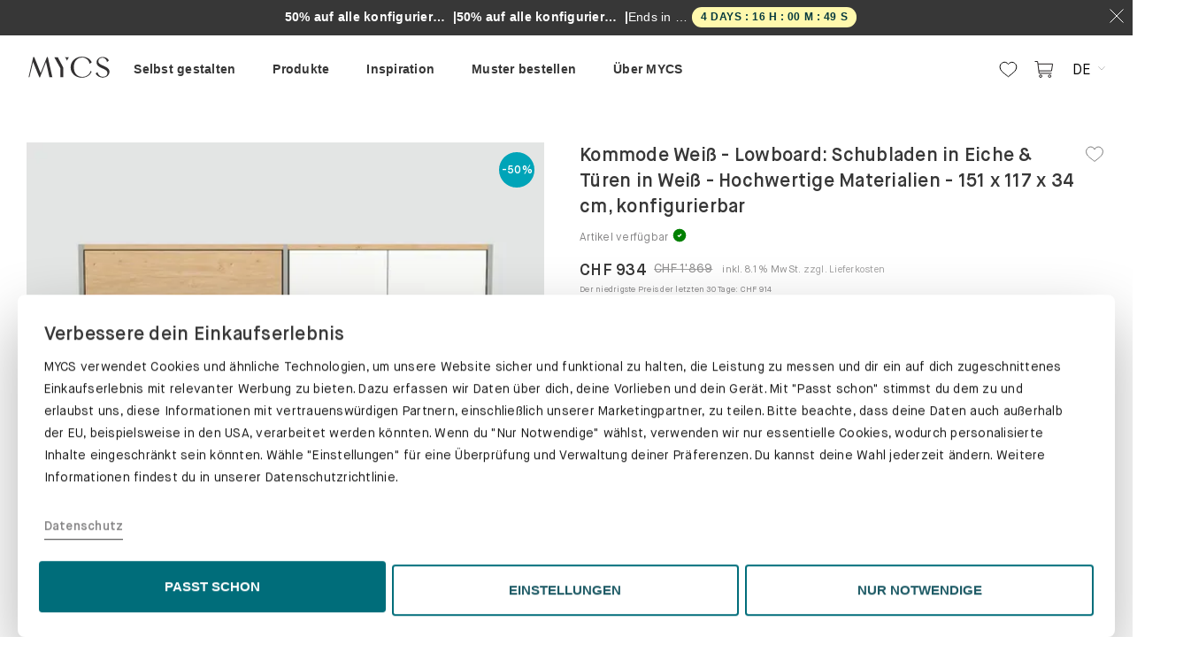

--- FILE ---
content_type: text/html; charset=utf-8
request_url: https://ch.mycs.com/produkt/yE6EELZzsE
body_size: 136810
content:
<!doctype html><!--[if lt IE 7]>      <html class="no-js lt-ie9 lt-ie8 lt-ie7"> <![endif]--><!--[if IE 7]>         <html class="no-js lt-ie9 lt-ie8"> <![endif]--><!--[if IE 8]>         <html class="no-js lt-ie9"> <![endif]--><!--[if gt IE 8]><!--><html class="no-js"><!--<![endif]--><head>

            <title data-react-helmet="true">Kommode Weiß - Lowboard: Schubladen in Eiche &amp; Türen in Weiß - Hochwertige Materialien - 151 x 117 x 34 cm, konfigurierbar</title>
            <meta data-react-helmet="true" http-equiv="language" content="CH"/><meta data-react-helmet="true" name="geo.placename" content="Switzerland"/><meta data-react-helmet="true" name="robots" content="noindex, follow"/><meta data-react-helmet="true" name="description" content="Diese stabile Design Kommode in Weiß, mit optionalen Füßen, bietet Stauraum für alle deine Sachen und ist hochwertig verarbeitet.Böden: Eiche, Türen: Weiß, Schubladen: Eiche. Abmessung: Breite 151 x Höhe 117 x Tiefe 34. Material: Melaminveredelung in Weiß.MYCS Kommoden sind jederzeit mit unserem Konfigurator individuell flexibel erweiterbar um neue Farben und Module, wie z.b. Fronten, Wände oder Böden. Auch Höhe und Breite sind beinahe ohne Einschränkungen anpassbar. Weitere Höhen wie 194cm oder 233cm sind kein Problem. Der neue Blickfang in deinem Wohnzimmer, Büro, Arbeitszimmer oder Flur. Genügend Raum für deine Kleidung, Bücher, Akten, Bilder und Ordner.Die Lieferung erfolgt innerhalb weniger Wochen."/><meta data-react-helmet="true" property="og:site_name" content="MYCS"/><meta data-react-helmet="true" property="og:type" content="website"/><meta data-react-helmet="true" property="fb:app_id" content="1011429178881226"/><meta data-react-helmet="true" property="og:locale" content="de_CH"/><meta data-react-helmet="true" property="og:url" content="/produkt/yE6EELZzsE"/><meta data-react-helmet="true" property="og:title" content="Kommode Weiß - Lowboard: Schubladen in Eiche &amp; Türen in Weiß - Hochwertige Materialien - 151 x 117 x 34 cm, konfigurierbar"/><meta data-react-helmet="true" property="og:image" content=""/><meta data-react-helmet="true" property="og:description" content="Diese stabile Design Kommode in Weiß, mit optionalen Füßen, bietet Stauraum für alle deine Sachen und ist hochwertig verarbeitet.Böden: Eiche, Türen: Weiß, Schubladen: Eiche. Abmessung: Breite 151 x Höhe 117 x Tiefe 34. Material: Melaminveredelung in Weiß.MYCS Kommoden sind jederzeit mit unserem Konfigurator individuell flexibel erweiterbar um neue Farben und Module, wie z.b. Fronten, Wände oder Böden. Auch Höhe und Breite sind beinahe ohne Einschränkungen anpassbar. Weitere Höhen wie 194cm oder 233cm sind kein Problem. Der neue Blickfang in deinem Wohnzimmer, Büro, Arbeitszimmer oder Flur. Genügend Raum für deine Kleidung, Bücher, Akten, Bilder und Ordner.Die Lieferung erfolgt innerhalb weniger Wochen."/>
            
          <meta charset="utf-8"/><base href="/"/><meta http-equiv="X-UA-Compatible" content="IE=edge"/><meta name="viewport" content="width=device-width,initial-scale=1,maximum-scale=1,user-scalable=no"/><meta name="google-site-verification" content="drZDkGl_gpshPGudyqnq3z5b_rtZSK5Igem1GunTCqs"/><meta name="msvalidate.01" content="16ABBBA1D20C2038327D5431D3FB4A9E"/><meta name="p:domain_verify" content="3c8c0550d0ce46e58ceabba6db89dc41"/><link rel="icon" type="image/png" sizes="192x192" href="/img/favicons/android-icon-192x192.png"/><link rel="icon" type="image/png" sizes="32x32" href="/img/favicons/favicon-32x32.png"/><link rel="icon" type="image/png" sizes="96x96" href="/img/favicons/favicon-96x96.png"/><link rel="icon" type="image/png" sizes="16x16" href="/img/favicons/favicon-16x16.png"/><link rel="manifest" href="/img/favicons/manifest.json"/><meta name="msapplication-TileColor" content="#006d7a"/><meta name="msapplication-TileImage" content="/img/favicons/ms-icon-144x144.png"/><meta name="theme-color" content="#006d7a"/><link rel="dns-prefetch" href="//www.google-analytics.com"/><link rel="dns-prefetch" href="//www.googletagmanager.com"/><link rel="preload" as="font" href="/fonts/MaisonNeue-Book.woff2" type="font/woff2" crossorigin/><link rel="preload" as="font" href="/fonts/MaisonNeue-Demi.woff2" type="font/woff2" crossorigin/><link rel="preload" as="font" href="/fonts/MaisonNeue-Mono.woff2" type="font/woff2" crossorigin/><script>window.cookiebotEvents=[],window.onCookiebotEvent=function(t){window.cookiebotEvents.push(t)};const BUTTON_TEXT_MAPPINGS={popup:{de:"ALLE ZULASSEN",fr:"TOUT AUTORISER"},bottom:{de:"PASST SCHON",fr:"ÇA ME VA"}},REDIRECT_URLS={de:"https://de.mycs.com/datenschutz",at:"https://at.mycs.com/datenschutz",fr:"https://fr.mycs.com/protection-des-donnees",ch:null};function getRedirectUrl(){const t=window.location.hostname.split(".")[0];return"ch"===t?window.location.pathname.startsWith("/fr")?"https://ch.mycs.com/fr/protection-des-donnees":"https://ch.mycs.com/datenschutz":REDIRECT_URLS[t]||REDIRECT_URLS.de}function modifyShowDetailsLink(){const t=document.getElementById("CybotCookiebotDialogBodyEdgeMoreDetailsLink");if(!t?.hasAttribute("data-modified")&&t){const e=t.cloneNode(!0);e.addEventListener("click",(t=>{t.preventDefault(),t.stopPropagation(),window.location.href=getRedirectUrl()})),e.setAttribute("data-modified","true"),t.parentNode.replaceChild(e,t)}}function updateButtonText(t,e){if(!t?.getAttribute("lang")||!e?.getAttribute("data-template"))return;if(t.hasAttribute("data-modified"))return;const o=e.getAttribute("data-template"),n=t.getAttribute("lang"),i=BUTTON_TEXT_MAPPINGS[o]?.[n];i&&(t.textContent=i,t.setAttribute("data-modified","true"))}function setupCustomizeButtonListener(){const t=document.getElementById("CybotCookiebotDialogBodyLevelButtonCustomize"),e=document.getElementById("CybotCookiebotDialogBodyLevelButtonLevelOptinAllowAll");document.getElementById("CybotCookiebotDialog");t&&e&&t.addEventListener("click",(()=>{"de"===e.getAttribute("lang")&&"PASST SCHON"===e.textContent?e.textContent="ALLE ZULASSEN":"fr"===e.getAttribute("lang")&&"ÇA ME VA"===e.textContent&&(e.textContent="TOUT AUTORISER")}))}function setupCookiebotCustomizations(){try{modifyShowDetailsLink(),setupCustomizeButtonListener();new MutationObserver((t=>{const e=document.getElementById("CybotCookiebotDialogBodyLevelButtonLevelOptinAllowAll"),o=document.getElementById("CybotCookiebotDialog");e&&!e.hasAttribute("data-modified")&&(updateButtonText(e,o),setupCustomizeButtonListener())})).observe(document.body,{childList:!0,subtree:!0,attributes:!0})}catch(t){console.error("Failed to setup Cookiebot customizations:",t)}}addEventListener("CookiebotOnConsentReady",(function(){window.onCookiebotEvent("ConsentReady")})),addEventListener("CookiebotOnLoad",(function(){window.onCookiebotEvent("Load"),setupCookiebotCustomizations()})),addEventListener("CookiebotOnAccept",(function(){window.onCookiebotEvent("Accept")})),addEventListener("CookiebotOnDecline",(function(){window.onCookiebotEvent("Decline")})),addEventListener("CookiebotOnDialogInit",(function(){window.onCookiebotEvent("DialogInit")})),addEventListener("CookiebotOnDialogDisplay",(function(){window.onCookiebotEvent("DialogDisplay"),setupCookiebotCustomizations()}))</script><script async id="Cookiebot" data-cbid="08ffd02b-97a2-4206-9357-e73336b7d024" type="text/javascript" onload='onCookiebotEvent("ScriptLoad")' onerror='onCookiebotEvent("ScriptError")' data-culture=""></script><script>!function(){var t,o=window.location.hostname.split(".")[0],e=window.location.pathname;t="fr"===o||"ch"===o&&e.startsWith("/fr")?"FR":"DE";var n=document.getElementById("Cookiebot");n.setAttribute("data-culture",t),n.src="https://consent.cookiebot.com/uc.js"}()</script><script>"/"===window.location.pathname.slice(-1)&&window.history.pushState({},"",location.href.replace(/[/](?=[?]|$)/,""))</script><script data-cookieconsent="ignore">function gtag(){dataLayer.push(arguments)}dataLayer=[],gtag("consent","default",{ad_storage:"denied",analytics_storage:"denied",functionality_storage:"denied",personalization_storage:"denied",security_storage:"granted",wait_for_update:2e3}),gtag("set","ads_data_redaction",!0)</script><script>!function(e,t,a,n,s){e[n]=e[n]||[],e[n].push({"gtm.start":(new Date).getTime(),event:"gtm.js"});var m=t.getElementsByTagName(a)[0],r=t.createElement(a);r.async=!0,r.src="https://delta1341.mycs.com/ynaymhs",m.parentNode.insertBefore(r,m)}(window,document,"script","dataLayer")</script><script>!function(e,n){"function"==typeof define&&define.amd?define((function(){return n(e)})):"object"==typeof exports?("object"==typeof global&&(e=global),module.exports=n(e)):e.R7Insight=n(e)}(this,(function(e){function n(n){var t,r,o=n.trace?(Math.random()+Math.PI).toString(36).substring(2,10):null,i=n.page_info,a=n.token,s=function(e){var n="eu us us2 us3 ca au ap".split(" ");if(e){if(-1<n.indexOf(e))return e;throw"Unrecognised region"}throw"No region defined"}(n.region),l=n.print,f=n.no_format;t="undefined"==typeof XDomainRequest?n.ssl:"https:"===e.location.protocol,r=(t?"https://":"http://")+s+"."+(r=e.R7INSIGHTENDPOINT?e.R7INSIGHTENDPOINT:f?"webhook.logs.insight.rapid7.com/noformat":"js.logs.insight.rapid7.com/v1")+"/logs/"+a;var u=[],c=!1,p=!1;if(n.catchall){var d=e.onerror;e.onerror=function(e,n,t){return v({error:e,line:t,location:n}).level("ERROR").send(),!!d&&d(e,n,t)}}var h=function(){var n=e.navigator||{doNotTrack:void 0},t=e.screen||{};return{url:(e.location||{}).pathname,referrer:document.referrer,screen:{width:t.width,height:t.height},window:{width:e.innerWidth,height:e.innerHeight},browser:{name:n.appName,user_agent:n.userAgent,version:n.appVersion,cookie_enabled:n.cookieEnabled,do_not_track:n.doNotTrack},platform:n.platform}},g=function(){var e=Array.prototype.slice.call(arguments);if(0===e.length)throw Error("No arguments!");return 1===e.length?e[0]:e},v=function(e){var n=g.apply(this,arguments),t={event:n};return"never"===i||p&&"per-entry"!==i||(p=!0,void 0===n.screen&&void 0===n.browser&&v(h()).level("PAGE").send()),o&&(t.trace=o),{level:function(e){if(l&&"undefined"!=typeof console&&"PAGE"!==e){var n=null;"undefined"!=typeof XDomainRequest&&(n=t.trace+" "+t.event);try{console[e.toLowerCase()].call(console,n||t)}catch(e){console.log(n||t)}}return t.level=e,{send:function(){var e=[],n=JSON.stringify(t,(function(n,t){if(void 0===t)return"undefined";if("object"==typeof t&&null!==t){var r;e:{for(r=0;r<e.length;r++)if(t===e[r])break e;r=-1}if(-1!==r)return"<?>";e.push(t)}return t}));c?u.push(n):y(a,n)}}}}};this.log=v;var y=function(e,n){var t;c=!0,(t="undefined"!=typeof XDomainRequest?new XDomainRequest:new XMLHttpRequest)instanceof XMLHttpRequest?t.onreadystatechange=function(){4===t.readyState&&(400<=t.status?(console.error("Couldn't submit events."),410===t.status&&console.warn("This version of r7insight_js is no longer supported!")):(301===t.status&&console.warn("This version of r7insight_js is deprecated! Consider upgrading."),0<u.length?y(e,u.shift()):c=!1))}:t.onload=function(){0<u.length?y(e,u.shift()):c=!1},t.open("POST",r,!0),t.constructor===XMLHttpRequest&&(t.setRequestHeader("X-Requested-With","XMLHttpRequest"),t.setRequestHeader("Content-type","application/json")),t.overrideMimeType&&t.overrideMimeType("text"),t.send(n)}}function t(e){var t,r={ssl:!0,catchall:!1,trace:!0,page_info:"never",print:!1,endpoint:null,token:null};if("object"!=typeof e)throw Error("Invalid parameters for createLogStream()");for(var o in e)r[o]=e[o];if(null===r.token)throw Error("Token not present.");if(null===r.region)throw Error("Region is not present");t=new n(r);var i=function(e){if(t)return t.log.apply(this,arguments);throw Error("You must call R7Insight.init(...) first.")};return{log:function(){i.apply(this,arguments).level("LOG").send()},warn:function(){i.apply(this,arguments).level("WARN").send()},error:function(){i.apply(this,arguments).level("ERROR").send()},info:function(){i.apply(this,arguments).level("INFO").send()}}}var r={},o=function(e){if("string"!=typeof e.name)throw Error("Name not present.");if(r.hasOwnProperty(e.name))throw Error("A logger with that name already exists!");return r[e.name]=new t(e),!0};return{init:function(e){var n={name:"default"};if("object"==typeof e)for(var t in e)n[t]=e[t];else{if("string"!=typeof e)throw Error("Invalid parameters for init()");n.token=e}return o(n)},createLogStream:o,to:function(e){if(!r.hasOwnProperty(e))throw Error("Invalid name for logStream");return r[e]},destroy:function(e){void 0===e&&(e="default"),delete r[e]},log:function(){for(var e in r)r[e].log.apply(this,arguments)},warn:function(){for(var e in r)r[e].warn.apply(this,arguments)},error:function(){for(var e in r)r[e].error.apply(this,arguments)},info:function(){for(var e in r)r[e].info.apply(this,arguments)}}}))</script><script type="text/javascript">window.smartlook||function(e){var t=smartlook=function(){t.api.push(arguments)},a=e.getElementsByTagName("head")[0],r=e.createElement("script");t.api=new Array,r.async=!0,r.type="text/javascript",r.charset="utf-8",r.src="https://web-sdk.smartlook.com/recorder.js",a.appendChild(r)}(document),smartlook("init","fcb2e04a84ee5452b989724ce05131ced0c33564",{region:"eu"})</script><link rel="preconnect" href="https://dev.visualwebsiteoptimizer.com"/><script type="text/javascript" id="vwoCode">window._vwo_code||function(){var e=1125072,t=!1,n=window,i=document,o=i.querySelector("#vwoCode"),r="_vwo_"+e+"_settings",a={};try{var s=JSON.parse(localStorage.getItem("_vwo_"+e+"_config"));a=s&&"object"==typeof s?s:{}}catch(e){}var d="session"===a.stT?n.sessionStorage:n.localStorage;code={nonce:o&&o.nonce,library_tolerance:function(){return"undefined"!=typeof library_tolerance?library_tolerance:void 0},settings_tolerance:function(){return a.sT||2e3},hide_element_style:function(){return"{"+(a.hES||"opacity:0 !important;filter:alpha(opacity=0) !important;background:none !important;transition:none !important;")+"}"},hide_element:function(){return performance.getEntriesByName("first-contentful-paint")[0]?"":"string"==typeof a.hE?a.hE:"body"},getVersion:function(){return 2.1},finish:function(n){if(!t){t=!0;var o=i.getElementById("_vis_opt_path_hides");o&&o.parentNode.removeChild(o),n&&((new Image).src="https://dev.visualwebsiteoptimizer.com/ee.gif?a="+e+n)}},finished:function(){return t},addScript:function(e){var t=i.createElement("script");t.type="text/javascript",e.src?t.src=e.src:t.text=e.text,o&&t.setAttribute("nonce",o.nonce),i.getElementsByTagName("head")[0].appendChild(t)},load:function(e,t){var o=this.getSettings(),a=i.createElement("script");if(t=t||{},o)a.textContent=o,i.getElementsByTagName("head")[0].appendChild(a),n.VWO&&!VWO.caE||(d.removeItem(r),this.load(e));else{var s=new XMLHttpRequest;s.open("GET",e,!0),s.withCredentials=!t.dSC,s.responseType=t.responseType||"text",s.onload=function(){if(t.onloadCb)return t.onloadCb(s,e);200===s.status||304===s.status?_vwo_code.addScript({text:s.responseText}):_vwo_code.finish("&e=loading_failure:"+e)},s.onerror=function(){if(t.onerrorCb)return t.onerrorCb(e);_vwo_code.finish("&e=loading_failure:"+e)},s.send()}},getSettings:function(){try{var e=d.getItem(r);if(!e)return;return e=JSON.parse(e),Date.now()>e.e?void d.removeItem(r):e.s}catch(e){return}},init:function(){if(!(i.URL.indexOf("__vwo_disable__")>-1)){var t,a=this.settings_tolerance();if(n._vwo_settings_timer=setTimeout((function(){_vwo_code.finish(),d.removeItem(r)}),a),"body"!==this.hide_element()){t=i.createElement("style");var s=this.hide_element(),c=s?s+this.hide_element_style():"",l=i.getElementsByTagName("head")[0];t.setAttribute("id","_vis_opt_path_hides"),o&&t.setAttribute("nonce",o.nonce),t.setAttribute("type","text/css"),t.styleSheet?t.styleSheet.cssText=c:t.appendChild(i.createTextNode(c)),l.appendChild(t)}else{t=i.getElementsByTagName("head")[0],(c=i.createElement("div")).style.cssText="z-index: 2147483647 !important;position: fixed !important;left: 0 !important;top: 0 !important;width: 100% !important;height: 100% !important;background: white !important;display: block !important;",c.setAttribute("id","_vis_opt_path_hides"),c.classList.add("_vis_hide_layer"),t.parentNode.insertBefore(c,t.nextSibling)}var p=window._vis_opt_url||i.URL,_="https://dev.visualwebsiteoptimizer.com/j.php?a="+e+"&u="+encodeURIComponent(p)+"&vn=2.1";-1!==n.location.search.indexOf("_vwo_xhr")?this.addScript({src:_}):this.load(_+"&x=true")}}},n._vwo_code=code,code.init()}()</script><script type="text/javascript" src="//widget.trustpilot.com/bootstrap/v5/tp.widget.bootstrap.min.js" async></script><link data-chunk="pdp" rel="preload" as="style" href="/pdp.48866362b6b698806856.styles.css">
<link data-chunk="pdp" rel="preload" as="style" href="/shared~pdp~mainpage~configurators.8877912e5911b83bd1f4.styles.css">
<link data-chunk="pdp" rel="preload" as="style" href="/shared~mydesigns~pdp~checkout~mainpage~configurators.dc0fc1a024427dd1674c.styles.css">
<link data-chunk="app" rel="preload" as="style" href="/app.45891a09e1cbc351948e.styles.css">
<link data-chunk="app" rel="preload" as="script" href="/vendors~app.df24c5c32150292ad285.bundle.js">
<link data-chunk="app" rel="preload" as="script" href="/app.bc682f532c87ab3acc2c.bundle.js">
<link data-chunk="pdp" rel="preload" as="script" href="/vendors~mydesigns~pdp~checkout~mainpage~configurators.9f3834e552aa0c2f4a9e.bundle.js">
<link data-chunk="pdp" rel="preload" as="script" href="/shared~mydesigns~pdp~checkout~mainpage~configurators.fd41affba604ebae546d.bundle.js">
<link data-chunk="pdp" rel="preload" as="script" href="/shared~pdp~samplebox~mainpage~configurators.9cb68afd7f70157edb03.bundle.js">
<link data-chunk="pdp" rel="preload" as="script" href="/shared~pdp~mainpage~configurators.b9e83525a3952f198115.bundle.js">
<link data-chunk="pdp" rel="preload" as="script" href="/shared~pdp~configurators.24ccba62570d912cc6ab.bundle.js">
<link data-chunk="pdp" rel="preload" as="script" href="/shared~pdp~mainpage.b43d00bc9c351d8a8f8c.bundle.js">
<link data-chunk="pdp" rel="preload" as="script" href="/pdp.38bb41f4bf2d48fce3bb.bundle.js"><link data-chunk="app" rel="stylesheet" href="/app.45891a09e1cbc351948e.styles.css">
<link data-chunk="pdp" rel="stylesheet" href="/shared~mydesigns~pdp~checkout~mainpage~configurators.dc0fc1a024427dd1674c.styles.css">
<link data-chunk="pdp" rel="stylesheet" href="/shared~pdp~mainpage~configurators.8877912e5911b83bd1f4.styles.css">
<link data-chunk="pdp" rel="stylesheet" href="/pdp.48866362b6b698806856.styles.css"></head><body><script type="text/javascript">window.econda={onReady:[],ready:function(o){this.onReady.push(o)}},window.emos3=window.emos3||{stored:[],send:function(o){this.stored.push(o)}}</script><script type="text/javascript" defer="defer" src="https://d35ojb8dweouoy.cloudfront.net/loader/loader.js" client-key="00002ad2-a3a63a19-0986-3614-9235-230a8fc62a9d" container-id="2624"></script><script defer="defer" data-cookieconsent="statistics" type="text/plain">if (
        /mycs\.ninja$/.test(window.location.host) &&
        !/Android|webOS|iPhone|iPad|iPod|BlackBerry|IEMobile|Opera Mini/i.test(
          navigator.userAgent
        )
      ) {
        (function(w, d, s) {
          var f = d.getElementsByTagName(s)[0],
            j = d.createElement(s);
          j.async = true;
          j.src =
            'https://mycshq.atlassian.net/s/d41d8cd98f00b204e9800998ecf8427e-T/-vnjdg6/100023/c/1000.0.11/_/download/batch/com.atlassian.jira.collector.plugin.jira-issue-collector-plugin:issuecollector/com.atlassian.jira.collector.plugin.jira-issue-collector-plugin:issuecollector.js?locale=en-US&collectorId=43167039';
          f.parentNode.insertBefore(j, f);
        })(window, document, 'script');
      }</script><script defer="defer">!function(){if(-1!==navigator.userAgent.indexOf("MSIE")||-1!==navigator.appVersion.indexOf("Trident/")){var e={uk:["You are using a very outdated browser.<br /> Please upgrade your browser to improve your experience.","Learn more"],de:["Sie nutzen einen veralteten Browser.<br /> Bitte führen Sie ein Update durch, um das Problem zu beheben.","Mehr dazu"],fr:["Vous utilisez un navigateur ancien.<br /> Veuillez installer une version plus récente pour améliorer votre expérience utilisateur.","En savoir plus"]};!function(){var o=window.location.host.split(".")[0],n=window.location.protocol+"//"+window.location.host;"at"!=o&&"ch"!=o||(o="de"),"be"==o&&(o="fr");var t,r=e[o]||e.uk;(t=document.createElement("style")).innerHTML=".outdated-msg { background-color: #fff; text-align: center;} .outdated-msg img, .outdated-msg p {margin-bottom: 20px;} #main-container { display: none; } a.button, a.button:hover, a.button:active {background-color: #006d7a; border: 1px solid #006d7a; color: #fff; letter-spacing: 0.20px; font-size: 15px; display: inline-block; padding: 10px 20px;}",document.getElementsByTagName("head")[0].appendChild(t);var a=document.createElement("div");a.innerHTML='<div id="unsupported-ie-msg" class="jumbotron outdated-msg"><img src="'+n+'/img/icons/not-supported-browser.png" /><p>'+r[0]+'</p><p><a class="button" href="http://browsehappy.com/" role="button"><span class="button__text">'+r[1]+'</span></a></p><img src="'+n+'/img/mycs-logos/logo.png" /></div>',document.body.appendChild(a)}()}}()</script>
                <div id="react-root"><div><div style="display:contents"><div class="Toastify"></div></div><span class=""><div class="CountdownRibbon__container CountdownRibbon__greyBackground"><div class="CountdownRibbon__desktopRibbon"><div class="CountdownRibbon__desktopContent"><div class="CountdownRibbon__promoTextContainer"><div class="CountdownRibbon__promoTitle">Winter Deals</div><span class="CountdownRibbon__promoSeparator">|</span><div class="CountdownRibbon__promoSecondary">50% auf alle konfigurierbar Möbel</div><span class="CountdownRibbon__promoSeparator">|</span><span class="CountdownRibbon__promoEndsIn">Ends in <!-- -->20.01</span></div><div class="CountdownChip__countdownChip">-</div></div><button class="Button__button CountdownRibbon__closeButton"><span class="Button__button__text"><svg xmlns="http://www.w3.org/2000/svg" width="16" height="16" viewBox="0 0 16 16" fill="none"><path d="M15.4667 0.5L0.533333 15.5" stroke="white"></path><path d="M0.533333 0.5L15.4667 15.5" stroke="white"></path></svg></span></button></div></div></span><div class="Header__container"><div><div class="Sticky__container"><div class="HeaderMenu__wrapper"><div class="HeaderMenu__desktopContainer"><div class="HeaderMenu__left"><a href="/" class="HeaderMenu__logo" itemProp="logo"><div class="Icon__iconContainer" data-testid="icon" role="img"><span class="SVGInline Icon__icon"><svg class="SVGInline-svg Icon__icon-svg" version="1.1" id="Layer_1" xmlns="http://www.w3.org/2000/svg" xmlns:xlink="http://www.w3.org/1999/xlink" x="0px" y="0px" viewBox="0 0 208.5 61.7" enable-background="new 0 0 208.5 61.7" xml:space="preserve"><g><polygon fill="#323031" points="50,6.1 34.5,45.1 19,6.1 16.4,6.1 5,55.3 7.1,55.3 16,17.8 31.4,55.6 33,55.6 47.8,17.9 56.2,55.3 63.4,55.3 52.2,6.1 "></polygon><g><path fill="#323031" d="M108.2,31c0-14.7,11.9-26,27.6-26c11.4,0,20,4.8,24.3,13.7l-5.5,3.8c-0.8-8.3-9-15.5-17.5-15.5 c-13,0-21,9.1-21,23.8c0,14.5,8.1,23.8,21,23.8c9.7,0,18.6-6.6,19.8-14.7l2.8,1.6c-3.6,9.1-13,15.1-23.8,15.1 C120,56.6,108.2,45.8,108.2,31"></path><path fill="#323031" d="M169.6,46l4.8-3.2c0.3,6.1,6.3,11.5,13.1,11.5s11-3.6,11-9.2c0-4.7-3-7.5-12.6-11.5c-9.9-4.2-14-8.5-14-15 c0-7.3,6.6-12.9,15-12.9c7.2,0,13.7,3.9,15,9.1l-4.7,3.5c-0.1-6-5.1-10.7-11.5-10.7c-5.5,0-9.3,3.5-9.3,8.4s2.1,6.8,12.4,11.3 c11.1,4.9,14.7,8.4,14.7,14.6c0,8.2-7.3,14.4-16.9,14.4C179.5,56.2,171.8,51.6,169.6,46"></path></g><polygon fill="#323031" points="89.9,31.2 89.9,55.3 83.2,55.3 83.2,33.5 68.2,6.4 76.7,6.4 89.5,30.4 "></polygon><g><path fill="#323031" d="M97.3,10.2c0.9,1.6,1.4,3.2,1.6,4.9l0,0l4.9-8.7h-10l0,0C95.2,7.4,96.4,8.6,97.3,10.2"></path></g></g></svg></span></div></a></div><div class="HeaderMenu__menu hidden-print"><div><div class="HeaderMenu__menuWrapper"><div style="display:contents"><div class="MainNav__menu"><div class="MainNav__items"><div class="MainNav__item" data-track-path="MainMenu{Selbst gestalten}"><span><a class="MainNav__link" href="/ueber-unsere-konfiguratoren" rel="prefetch"><span>Selbst gestalten</span></a></span></div><div class="MainNav__item" data-track-path="MainMenu{Produkte}"><span><a class="MainNav__link MainNav__link__noUrl" rel="prefetch"><span>Produkte</span></a></span></div><div class="MainNav__item" data-track-path="MainMenu{Inspiration}"><span><a class="MainNav__link MainNav__link__noUrl" rel="prefetch"><span>Inspiration</span></a></span></div><div class="MainNav__item" data-track-path="MainMenu{Muster bestellen}"><span><a class="MainNav__link" href="/materialproben" rel="prefetch"><span>Muster bestellen</span></a></span></div><div class="MainNav__item MainNav__item__notablet" data-track-path="MainMenu{Über MYCS}"><span><a class="MainNav__link MainNav__link__noUrl" rel="prefetch"><span>Über MYCS</span></a></span></div><div class="MainNav__item" data-track-path="MainMenu{Testimonials}"><span><a class="MainNav__link" href="/alle-bewertungen" rel="prefetch"><div class="trustpilot-widget" data-locale="en-US" data-template-id="5419b637fa0340045cd0c936" data-businessunit-id="573edb030000ff00058d1de6" data-style-height="20px" data-style-width="100%" data-token="df6fca66-1fa8-47d1-b579-d018c935d4b5"><a href="https://www.trustpilot.com/review/www.mycs.com" target="_blank" rel="noopener noreferrer">Trustpilot</a></div></a></span></div></div><div class="MainNav__submenus"><div class="container MainNav__container"><div class="MainNav__submenu" data-track-path="MainMenu/Selbst gestalten" data-testid="submenu"><div class="MainNav__edit"></div></div><div class="MainNav__submenu" data-track-path="MainMenu/Produkte" data-testid="submenu"><div class="MainNav__edit"></div><div class="MainNav__group" data-track-path="Regale"><div class="MainNav__heading"><a class="MainNav__link" href="/regale" rel="prefetch"><span>Regale</span></a></div><div class="MainNav__columns"><div class="MainNav__column"><div data-track-path="Bücherregale"><a class="MainNav__link" href="/regale/buecherregale" rel="prefetch"><span>Bücherregale</span></a></div><div data-track-path="Aktenregale"><a class="MainNav__link" href="/regale/aktenregale" rel="prefetch"><span>Aktenregale</span></a></div><div data-track-path="Schallplattenregale"><a class="MainNav__link" href="/regale/schallplattenregale" rel="prefetch"><span>Schallplattenregale</span></a></div><div data-track-path="Bibliothek"><a class="MainNav__link" href="/regale/bibliotheken" rel="prefetch"><span>Bibliothek</span></a></div><div data-track-path="Stufenregale"><a class="MainNav__link" href="/stufenregale" rel="prefetch"><span>Stufenregale</span></a></div></div></div></div><div class="MainNav__group" data-track-path="Schränke"><div class="MainNav__heading"><a class="MainNav__link" href="/schraenke" rel="prefetch"><span>Schränke</span></a></div><div class="MainNav__columns"><div class="MainNav__column"><div data-track-path="Kommoden"><a class="MainNav__link" href="/schraenke/kommoden" rel="prefetch"><span>Kommoden</span></a></div><div data-track-path="Hängeschränke"><a class="MainNav__link" href="/schraenke/haengeschraenke" rel="prefetch"><span>Hängeschränke</span></a></div><div data-track-path="Lowboards"><a class="MainNav__link" href="/schraenke/lowboards" rel="prefetch"><span>Lowboards</span></a></div><div data-track-path="Sideboards"><a class="MainNav__link" href="/schraenke/sideboards" rel="prefetch"><span>Sideboards</span></a></div><div data-track-path="TV-Sideboards"><a class="MainNav__link" href="/tv-sideboards" rel="prefetch"><span>TV-Sideboards</span></a></div><div data-track-path="Highboards"><a class="MainNav__link" href="/schraenke/highboards" rel="prefetch"><span>Highboards</span></a></div><div data-track-path="Buffetschränke"><a class="MainNav__link" href="/schraenke/buffetschraenke" rel="prefetch"><span>Buffetschränke</span></a></div></div><div class="MainNav__column"><div data-track-path="Aktenschränke"><a class="MainNav__link" href="/aktenschraenke" rel="prefetch"><span>Aktenschränke</span></a></div><div data-track-path="Rollcontainer"><a class="MainNav__link" href="/schraenke/rollcontainer" rel="prefetch"><span>Rollcontainer</span></a></div><div data-track-path="Vitrinen"><a class="MainNav__link" href="/schraenke/vitrinen" rel="prefetch"><span>Vitrinen</span></a></div><div data-track-path="Hochschränke"><a class="MainNav__link" href="/schraenke/hochschraenke" rel="prefetch"><span>Hochschränke</span></a></div><div data-track-path="Schuhschränke"><a class="MainNav__link" href="/schraenke/schuhschraenke" rel="prefetch"><span>Schuhschränke</span></a></div></div></div></div><div class="MainNav__group" data-track-path="Sofas &amp; Accessoires"><div class="MainNav__heading"><a class="MainNav__link" href="/sofas-und-sessel" rel="prefetch"><span>Sofas &amp; Accessoires</span></a></div><div class="MainNav__columns"><div class="MainNav__column"><div data-track-path="Sofas"><a class="MainNav__link" href="/sofas" rel="prefetch"><span>Sofas</span></a></div><div data-track-path="Ecksofas"><a class="MainNav__link" href="/sofas/ecksofas" rel="prefetch"><span>Ecksofas</span></a></div><div data-track-path="Zweisitzer-Sofas"><a class="MainNav__link" href="/sofas/2-sitzer-sofas" rel="prefetch"><span>Zweisitzer-Sofas</span></a></div><div data-track-path="Dreisitzer-Sofas"><a class="MainNav__link" href="/sofas/3-sitzer-sofas" rel="prefetch"><span>Dreisitzer-Sofas</span></a></div><div data-track-path="Wohnlandschaft"><a class="MainNav__link" href="/wohnlandschaft" rel="prefetch"><span>Wohnlandschaft</span></a></div><div data-track-path="Schlafsofas"><a class="MainNav__link" href="/sofas/schlafsofas" rel="prefetch"><span>Schlafsofas</span></a></div><div data-track-path="Sessel"><a class="MainNav__link" href="/sessel" rel="prefetch"><span>Sessel</span></a></div></div><div class="MainNav__column"><div data-track-path="Recamiere"><a class="MainNav__link" href="/sofas/recamiere" rel="prefetch"><span>Recamiere</span></a></div><div data-track-path="Polsterhocker"><a class="MainNav__link" href="/polsterhocker" rel="prefetch"><span>Polsterhocker</span></a></div><div data-track-path="Sofakissen"><a class="MainNav__link" href="/accessoires/kissen" rel="prefetch"><span>Sofakissen</span></a></div></div></div></div></div><div class="MainNav__submenu" data-track-path="MainMenu/Inspiration" data-testid="submenu"><div class="MainNav__edit"></div><div class="MainNav__group" data-track-path="MAGAZYNE"><div class="MainNav__heading"><a class="MainNav__link" href="https://de.mycs.com/blog/" target="_blank" rel="noopener"><span>MAGAZYNE</span></a></div><div class="MainNav__columns"><div class="MainNav__column"><div data-track-path="Inspiration"><a class="MainNav__link" href="https://de.mycs.com/blog/inspiration-de/" target="_blank" rel="noopener"><span>Inspiration</span></a></div><div data-track-path="Tipps"><a class="MainNav__link" href="https://de.mycs.com/blog/tipps/" rel="noopener"><span>Tipps</span></a></div><div data-track-path="Produktberatung"><a class="MainNav__link" href="https://de.mycs.com/blog/produktberatung/" target="_blank" rel="noopener"><span>Produktberatung</span></a></div></div></div></div><div class="MainNav__group" data-track-path="EURE DESYGNS"><div class="MainNav__heading"><a class="MainNav__link" href="/galerie" rel="prefetch"><span>EURE DESYGNS</span></a></div><div class="MainNav__columns"><div class="MainNav__column"><div data-track-path="Regale"><a class="MainNav__link" href="/galerie/regale" rel="prefetch"><span>Regale</span></a></div><div data-track-path="Sofas &amp; Sessel"><a class="MainNav__link" href="/galerie/sofas" rel="prefetch"><span>Sofas &amp; Sessel</span></a></div></div></div></div><div class="MainNav__group" data-track-path="NEUHEITEN!"><div class="MainNav__heading"><a class="MainNav__link" href="/kampagne/cord" target="_blank" rel="prefetch"><span>NEUHEITEN!</span></a></div><div class="MainNav__columns"><div class="MainNav__column"><div data-track-path="Cord"><a class="MainNav__link" href="/kampagne/cord" target="_blank" rel="prefetch"><span>Cord</span></a></div><div data-track-path="GRYD plus"><a class="MainNav__link" href="/kampagne/grydplus" target="_blank" rel="prefetch"><span>GRYD plus</span></a></div></div></div></div></div><div class="MainNav__submenu" data-track-path="MainMenu/Muster bestellen" data-testid="submenu"><div class="MainNav__edit"></div></div><div class="MainNav__submenu" data-track-path="MainMenu/Über MYCS" data-testid="submenu"><div class="MainNav__edit"></div><div class="MainNav__group" data-track-path="Über uns"><div class="MainNav__heading"><a class="MainNav__link" href="/ueber-uns" rel="prefetch"><span>Über uns</span></a></div><div class="MainNav__columns"><div class="MainNav__column"><div data-track-path="Kontakt"><a class="MainNav__link" href="/kontaktieren-sie-uns" rel="prefetch"><span>Kontakt</span></a></div><div data-track-path="Zahlung, Versand, Rückgabe"><a class="MainNav__link" href="/versand-und-zahlung" rel="prefetch"><span>Zahlung, Versand, Rückgabe</span></a></div><div data-track-path="Karriere"><a class="MainNav__link" href="/career" rel="prefetch"><span>Karriere</span></a></div></div></div></div><div class="MainNav__group" data-track-path="FAQ"><div class="MainNav__heading"><a class="MainNav__link" href="/faq" rel="prefetch"><span>FAQ</span></a></div><div class="MainNav__columns"><div class="MainNav__column"><div data-track-path="Aufbauanleitungen"><a class="MainNav__link" href="/faq#question-categorie-instructions" rel="prefetch"><span>Aufbauanleitungen</span></a></div><div data-track-path="Standardkonfiguration"><a class="MainNav__link" href="/faq#question-categorie0" rel="prefetch"><span>Standardkonfiguration</span></a></div><div data-track-path="Normen und Zertifikate"><a class="MainNav__link" href="/faq#question-categorie1" rel="prefetch"><span>Normen und Zertifikate</span></a></div><div data-track-path="Produktspezifikationen"><a class="MainNav__link" href="/faq#question-categorie2" rel="prefetch"><span>Produktspezifikationen</span></a></div><div data-track-path="Aufbauservice"><a class="MainNav__link" href="/faq#question-categorie3" rel="prefetch"><span>Aufbauservice</span></a></div><div data-track-path="Lieferung"><a class="MainNav__link" href="/faq#question-categorie4" rel="prefetch"><span>Lieferung</span></a></div><div data-track-path="Nachbestellungen"><a class="MainNav__link" href="/faq#question-categorie5" rel="prefetch"><span>Nachbestellungen</span></a></div></div><div class="MainNav__column"><div data-track-path="Zahlung"><a class="MainNav__link" href="/faq#question-categorie6" rel="prefetch"><span>Zahlung</span></a></div><div data-track-path="Reklamation und Rücksendung"><a class="MainNav__link" href="/faq#question-categorie7" rel="prefetch"><span>Reklamation und Rücksendung</span></a></div><div data-track-path="MYCS User pool"><a class="MainNav__link" href="/faq#question-categorie8" rel="prefetch"><span>MYCS User pool</span></a></div><div data-track-path="Werte"><a class="MainNav__link" href="https://de.mycs.com/faq#question-categorie8" rel="noopener"><span>Werte</span></a></div></div></div></div></div><div class="MainNav__submenu" data-track-path="MainMenu/Testimonials" data-testid="submenu"><div class="MainNav__edit"></div></div></div></div></div></div></div></div></div><div class="HeaderMenu__rightLinks hidden-print"><div class="HeaderMenu__iconLink"><a class="IconLink__linkWithBadge"><div class="Icon__iconContainer IconLink__iconContainer" data-testid="icon" role="img"><span class="SVGInline IconLink__icon Icon__icon"><svg class="SVGInline-svg IconLink__icon-svg Icon__icon-svg" xmlns="http://www.w3.org/2000/svg" viewBox="0 0 25 25"><path fill="none" stroke="#000" stroke-width="1" stroke-miterlimit="10" d="M12.5 6.7C9.4 2 3.1 4.7 3.1 9.8c0 3.5 3.1 5.9 5.5 7.8 2.5 1.9 3.1 2.4 3.9 3.1l3.8-3.1c2.4-1.8 5.5-4.4 5.5-7.8 0-5-6.1-7.7-9.3-3.1z"></path></svg></span></div></a></div><div class="HeaderMenu__iconLink"><a class="IconLink__linkWithBadge" href="/warenkorb"><div class="Icon__iconContainer IconLink__iconContainer" data-testid="icon" role="img"><span class="SVGInline IconLink__icon Icon__icon"><svg class="SVGInline-svg IconLink__icon-svg Icon__icon-svg" xmlns="http://www.w3.org/2000/svg" viewBox="0 0 25 25"><g fill="none" stroke="#231F20" stroke-miterlimit="10"><path d="M21.4 14.1H7L6 6.3h16.6l-1.2 7.8zM2.5 3.5h3.1L6 6.3"></path><circle cx="9.1" cy="20.1" r="1.4"></circle><circle cx="19.3" cy="20.1" r="1.4"></circle><path d="M7 14.1l.3 2.8h14.1"></path></g></svg></span></div></a></div><span data-track-path="LanguageDropDown" class="LanguageDropdown__dropdownWrapper"><button class="Button__button LanguageDropdown__currentLanguage Button__inline Button__iconAfter"><span class="Button__button__text">DE</span><div class="Icon__iconContainer Button__iconContainer Icon__iconContainerInline" data-testid="icon" role="img"><div></div></div></button></span></div></div></div></div></div><div class="FlagMode__container"></div></div><div class=""><section class="ProductCard__productCard"><div itemType="http://schema.org/Product" itemscope=""><meta itemProp="name" content="Regalsystem GRYD"/><link itemProp="image" href="//api.mycs.com/api/designs/yE6EELZzsE/images/0"/><meta itemProp="description" content="Diese stabile Design Kommode in Weiß, mit optionalen Füßen, bietet Stauraum für alle deine Sachen und ist hochwertig verarbeitet.Böden: Eiche, Türen: Weiß, Schubladen: Eiche. Abmessung: Breite 151 x Höhe 117 x Tiefe 34. Material: Melaminveredelung in Weiß.MYCS Kommoden sind jederzeit mit unserem Konfigurator individuell flexibel erweiterbar um neue Farben und Module, wie z.b. Fronten, Wände oder Böden. Auch Höhe und Breite sind beinahe ohne Einschränkungen anpassbar. Weitere Höhen wie 194cm oder 233cm sind kein Problem. Der neue Blickfang in deinem Wohnzimmer, Büro, Arbeitszimmer oder Flur. Genügend Raum für deine Kleidung, Bücher, Akten, Bilder und Ordner.Die Lieferung erfolgt innerhalb weniger Wochen."/><meta itemProp="width" content="1512"/><meta itemProp="height" content="1172"/><meta itemProp="depth" content="342"/><meta itemProp="productID" content="yE6EELZzsE"/><meta itemProp="color" content="Weiss"/><div itemProp="offers" itemType="http://schema.org/Offer" itemscope=""><link itemProp="url" href="https://ch.mycs.com/produkt/yE6EELZzsE"/><meta itemProp="availability" content="https://schema.org/InStock"/><meta itemProp="priceCurrency" content="CHF"/><meta itemProp="price" content="934"/><meta itemProp="itemCondition" itemType="http://schema.org/OfferItemCondition" content="http://schema.org/NewCondition"/><meta itemProp="priceValidUntil" content="2026-01-17T00:00:00.000Z"/><div itemProp="seller" itemType="http://schema.org/Organization" itemscope=""><meta itemProp="name" content="MYCS GmbH"/></div></div><div itemProp="brand" itemType="http://schema.org/Brand" itemscope=""><meta itemProp="name" content="MYCS"/></div></div><div class="ProductCard__productColumn"><div class="TabbedProductPreview__container"><div class="TabbedProductPreview__mainImage"><div class="TabbedProductPreview__mainImageContainer"><div class="ImageWithLabel__container"><picture><source type="image/webp" srcSet="https://api.mycs.com/api/images/fit/500/500/no/0/plain/https://www.mycs.com/hires/678ab846c080da09767c0a2472550f12.jpg@webp 500w, https://api.mycs.com/api/images/fit/1000/1000/no/0/plain/https://www.mycs.com/hires/678ab846c080da09767c0a2472550f12.jpg@webp 1000w, https://api.mycs.com/api/images/fit/1500/1500/no/0/plain/https://www.mycs.com/hires/678ab846c080da09767c0a2472550f12.jpg@webp 1500w, https://api.mycs.com/api/images/fit/2000/2000/no/0/plain/https://www.mycs.com/hires/678ab846c080da09767c0a2472550f12.jpg@webp 2000w" sizes="(max-width: 767px) 100vw, (max-width: 1024px) 50vw, 35vw"/><source type="image/jpeg" srcSet="https://api.mycs.com/api/images/fit/500/500/no/0/plain/https://www.mycs.com/hires/678ab846c080da09767c0a2472550f12.jpg@jpeg 500w, https://api.mycs.com/api/images/fit/1000/1000/no/0/plain/https://www.mycs.com/hires/678ab846c080da09767c0a2472550f12.jpg@jpeg 1000w, https://api.mycs.com/api/images/fit/1500/1500/no/0/plain/https://www.mycs.com/hires/678ab846c080da09767c0a2472550f12.jpg@jpeg 1500w, https://api.mycs.com/api/images/fit/2000/2000/no/0/plain/https://www.mycs.com/hires/678ab846c080da09767c0a2472550f12.jpg@jpeg 2000w" sizes="(max-width: 767px) 100vw, (max-width: 1024px) 50vw, 35vw"/><img srcSet="https://api.mycs.com/api/images/fit/500/500/no/0/plain/https://www.mycs.com/hires/678ab846c080da09767c0a2472550f12.jpg@jpeg 500w, https://api.mycs.com/api/images/fit/1000/1000/no/0/plain/https://www.mycs.com/hires/678ab846c080da09767c0a2472550f12.jpg@jpeg 1000w, https://api.mycs.com/api/images/fit/1500/1500/no/0/plain/https://www.mycs.com/hires/678ab846c080da09767c0a2472550f12.jpg@jpeg 1500w, https://api.mycs.com/api/images/fit/2000/2000/no/0/plain/https://www.mycs.com/hires/678ab846c080da09767c0a2472550f12.jpg@jpeg 2000w" sizes="(max-width: 767px) 100vw, (max-width: 1024px) 50vw, 35vw" src="https://www.mycs.com/hires/678ab846c080da09767c0a2472550f12.jpg" width="auto" height="auto" style="aspect-ratio:1/1" loading="lazy"/></picture><span class="ImageWithLabel__label">Vorderansicht</span></div></div></div><div class="TabbedProductPreview__tabs"><div class="TabbedProductPreview__tab"><div class="Tab__container Tab__activeTab" data-testid="tab"><a><picture><source type="image/webp" srcSet="https://api.mycs.com/api/images/fit/500/500/no/0/plain/https://www.mycs.com/hires/678ab846c080da09767c0a2472550f12.jpg@webp 500w, https://api.mycs.com/api/images/fit/1000/1000/no/0/plain/https://www.mycs.com/hires/678ab846c080da09767c0a2472550f12.jpg@webp 1000w, https://api.mycs.com/api/images/fit/1500/1500/no/0/plain/https://www.mycs.com/hires/678ab846c080da09767c0a2472550f12.jpg@webp 1500w, https://api.mycs.com/api/images/fit/2000/2000/no/0/plain/https://www.mycs.com/hires/678ab846c080da09767c0a2472550f12.jpg@webp 2000w" sizes="(max-width: 1024px) 10vw, 5vw"/><source type="image/jpeg" srcSet="https://api.mycs.com/api/images/fit/500/500/no/0/plain/https://www.mycs.com/hires/678ab846c080da09767c0a2472550f12.jpg@jpeg 500w, https://api.mycs.com/api/images/fit/1000/1000/no/0/plain/https://www.mycs.com/hires/678ab846c080da09767c0a2472550f12.jpg@jpeg 1000w, https://api.mycs.com/api/images/fit/1500/1500/no/0/plain/https://www.mycs.com/hires/678ab846c080da09767c0a2472550f12.jpg@jpeg 1500w, https://api.mycs.com/api/images/fit/2000/2000/no/0/plain/https://www.mycs.com/hires/678ab846c080da09767c0a2472550f12.jpg@jpeg 2000w" sizes="(max-width: 1024px) 10vw, 5vw"/><img srcSet="https://api.mycs.com/api/images/fit/500/500/no/0/plain/https://www.mycs.com/hires/678ab846c080da09767c0a2472550f12.jpg@jpeg 500w, https://api.mycs.com/api/images/fit/1000/1000/no/0/plain/https://www.mycs.com/hires/678ab846c080da09767c0a2472550f12.jpg@jpeg 1000w, https://api.mycs.com/api/images/fit/1500/1500/no/0/plain/https://www.mycs.com/hires/678ab846c080da09767c0a2472550f12.jpg@jpeg 1500w, https://api.mycs.com/api/images/fit/2000/2000/no/0/plain/https://www.mycs.com/hires/678ab846c080da09767c0a2472550f12.jpg@jpeg 2000w" sizes="(max-width: 1024px) 10vw, 5vw" src="https://www.mycs.com/hires/678ab846c080da09767c0a2472550f12.jpg" width="auto" height="auto" style="aspect-ratio:1/1" loading="lazy"/></picture></a></div></div><div class="TabbedProductPreview__tab"><div class="Tab__container" data-testid="tab"><a><picture><source type="image/webp" srcSet="https://api.mycs.com/api/images/fit/500/500/no/0/plain/https://www.mycs.com/hires/68e19d762d0044ea9a3bef47c616e569.jpg@webp 500w, https://api.mycs.com/api/images/fit/1000/1000/no/0/plain/https://www.mycs.com/hires/68e19d762d0044ea9a3bef47c616e569.jpg@webp 1000w, https://api.mycs.com/api/images/fit/1500/1500/no/0/plain/https://www.mycs.com/hires/68e19d762d0044ea9a3bef47c616e569.jpg@webp 1500w, https://api.mycs.com/api/images/fit/2000/2000/no/0/plain/https://www.mycs.com/hires/68e19d762d0044ea9a3bef47c616e569.jpg@webp 2000w" sizes="(max-width: 1024px) 10vw, 5vw"/><source type="image/jpeg" srcSet="https://api.mycs.com/api/images/fit/500/500/no/0/plain/https://www.mycs.com/hires/68e19d762d0044ea9a3bef47c616e569.jpg@jpeg 500w, https://api.mycs.com/api/images/fit/1000/1000/no/0/plain/https://www.mycs.com/hires/68e19d762d0044ea9a3bef47c616e569.jpg@jpeg 1000w, https://api.mycs.com/api/images/fit/1500/1500/no/0/plain/https://www.mycs.com/hires/68e19d762d0044ea9a3bef47c616e569.jpg@jpeg 1500w, https://api.mycs.com/api/images/fit/2000/2000/no/0/plain/https://www.mycs.com/hires/68e19d762d0044ea9a3bef47c616e569.jpg@jpeg 2000w" sizes="(max-width: 1024px) 10vw, 5vw"/><img srcSet="https://api.mycs.com/api/images/fit/500/500/no/0/plain/https://www.mycs.com/hires/68e19d762d0044ea9a3bef47c616e569.jpg@jpeg 500w, https://api.mycs.com/api/images/fit/1000/1000/no/0/plain/https://www.mycs.com/hires/68e19d762d0044ea9a3bef47c616e569.jpg@jpeg 1000w, https://api.mycs.com/api/images/fit/1500/1500/no/0/plain/https://www.mycs.com/hires/68e19d762d0044ea9a3bef47c616e569.jpg@jpeg 1500w, https://api.mycs.com/api/images/fit/2000/2000/no/0/plain/https://www.mycs.com/hires/68e19d762d0044ea9a3bef47c616e569.jpg@jpeg 2000w" sizes="(max-width: 1024px) 10vw, 5vw" src="https://www.mycs.com/hires/68e19d762d0044ea9a3bef47c616e569.jpg" width="auto" height="auto" style="aspect-ratio:1/1" loading="lazy"/></picture></a></div></div><div class="TabbedProductPreview__tab"><div class="Tab__container" data-testid="tab"><a><picture><source type="image/webp" srcSet="https://api.mycs.com/api/images/fit/500/500/no/0/plain/https://www.mycs.com/hires/12c5e7d96bf708d2d474edc70f7af186.jpg@webp 500w, https://api.mycs.com/api/images/fit/1000/1000/no/0/plain/https://www.mycs.com/hires/12c5e7d96bf708d2d474edc70f7af186.jpg@webp 1000w, https://api.mycs.com/api/images/fit/1500/1500/no/0/plain/https://www.mycs.com/hires/12c5e7d96bf708d2d474edc70f7af186.jpg@webp 1500w, https://api.mycs.com/api/images/fit/2000/2000/no/0/plain/https://www.mycs.com/hires/12c5e7d96bf708d2d474edc70f7af186.jpg@webp 2000w" sizes="(max-width: 1024px) 10vw, 5vw"/><source type="image/jpeg" srcSet="https://api.mycs.com/api/images/fit/500/500/no/0/plain/https://www.mycs.com/hires/12c5e7d96bf708d2d474edc70f7af186.jpg@jpeg 500w, https://api.mycs.com/api/images/fit/1000/1000/no/0/plain/https://www.mycs.com/hires/12c5e7d96bf708d2d474edc70f7af186.jpg@jpeg 1000w, https://api.mycs.com/api/images/fit/1500/1500/no/0/plain/https://www.mycs.com/hires/12c5e7d96bf708d2d474edc70f7af186.jpg@jpeg 1500w, https://api.mycs.com/api/images/fit/2000/2000/no/0/plain/https://www.mycs.com/hires/12c5e7d96bf708d2d474edc70f7af186.jpg@jpeg 2000w" sizes="(max-width: 1024px) 10vw, 5vw"/><img srcSet="https://api.mycs.com/api/images/fit/500/500/no/0/plain/https://www.mycs.com/hires/12c5e7d96bf708d2d474edc70f7af186.jpg@jpeg 500w, https://api.mycs.com/api/images/fit/1000/1000/no/0/plain/https://www.mycs.com/hires/12c5e7d96bf708d2d474edc70f7af186.jpg@jpeg 1000w, https://api.mycs.com/api/images/fit/1500/1500/no/0/plain/https://www.mycs.com/hires/12c5e7d96bf708d2d474edc70f7af186.jpg@jpeg 1500w, https://api.mycs.com/api/images/fit/2000/2000/no/0/plain/https://www.mycs.com/hires/12c5e7d96bf708d2d474edc70f7af186.jpg@jpeg 2000w" sizes="(max-width: 1024px) 10vw, 5vw" src="https://www.mycs.com/hires/12c5e7d96bf708d2d474edc70f7af186.jpg" width="auto" height="auto" style="aspect-ratio:1/1" loading="lazy"/></picture></a></div></div><div class="TabbedProductPreview__tab"><div class="Tab__container" data-testid="tab"><a><picture><source type="image/webp" srcSet="https://api.mycs.com/api/images/fit/500/500/no/0/plain/https://www.mycs.com/hires/86a423ab60a77acb849a34dd50615681.jpg@webp 500w, https://api.mycs.com/api/images/fit/1000/1000/no/0/plain/https://www.mycs.com/hires/86a423ab60a77acb849a34dd50615681.jpg@webp 1000w, https://api.mycs.com/api/images/fit/1500/1500/no/0/plain/https://www.mycs.com/hires/86a423ab60a77acb849a34dd50615681.jpg@webp 1500w, https://api.mycs.com/api/images/fit/2000/2000/no/0/plain/https://www.mycs.com/hires/86a423ab60a77acb849a34dd50615681.jpg@webp 2000w" sizes="(max-width: 1024px) 10vw, 5vw"/><source type="image/jpeg" srcSet="https://api.mycs.com/api/images/fit/500/500/no/0/plain/https://www.mycs.com/hires/86a423ab60a77acb849a34dd50615681.jpg@jpeg 500w, https://api.mycs.com/api/images/fit/1000/1000/no/0/plain/https://www.mycs.com/hires/86a423ab60a77acb849a34dd50615681.jpg@jpeg 1000w, https://api.mycs.com/api/images/fit/1500/1500/no/0/plain/https://www.mycs.com/hires/86a423ab60a77acb849a34dd50615681.jpg@jpeg 1500w, https://api.mycs.com/api/images/fit/2000/2000/no/0/plain/https://www.mycs.com/hires/86a423ab60a77acb849a34dd50615681.jpg@jpeg 2000w" sizes="(max-width: 1024px) 10vw, 5vw"/><img srcSet="https://api.mycs.com/api/images/fit/500/500/no/0/plain/https://www.mycs.com/hires/86a423ab60a77acb849a34dd50615681.jpg@jpeg 500w, https://api.mycs.com/api/images/fit/1000/1000/no/0/plain/https://www.mycs.com/hires/86a423ab60a77acb849a34dd50615681.jpg@jpeg 1000w, https://api.mycs.com/api/images/fit/1500/1500/no/0/plain/https://www.mycs.com/hires/86a423ab60a77acb849a34dd50615681.jpg@jpeg 1500w, https://api.mycs.com/api/images/fit/2000/2000/no/0/plain/https://www.mycs.com/hires/86a423ab60a77acb849a34dd50615681.jpg@jpeg 2000w" sizes="(max-width: 1024px) 10vw, 5vw" src="https://www.mycs.com/hires/86a423ab60a77acb849a34dd50615681.jpg" width="auto" height="auto" style="aspect-ratio:1/1" loading="lazy"/></picture></a></div></div><div class="TabbedProductPreview__tab"><div class="Tab__container" data-testid="tab"><a><picture><source type="image/webp" srcSet="https://api.mycs.com/api/images/fit/500/500/no/0/plain/https://www.mycs.com/hires/9eb078146b2b90958e9a3e062a03b4c4.jpg@webp 500w, https://api.mycs.com/api/images/fit/1000/1000/no/0/plain/https://www.mycs.com/hires/9eb078146b2b90958e9a3e062a03b4c4.jpg@webp 1000w, https://api.mycs.com/api/images/fit/1500/1500/no/0/plain/https://www.mycs.com/hires/9eb078146b2b90958e9a3e062a03b4c4.jpg@webp 1500w, https://api.mycs.com/api/images/fit/2000/2000/no/0/plain/https://www.mycs.com/hires/9eb078146b2b90958e9a3e062a03b4c4.jpg@webp 2000w" sizes="(max-width: 1024px) 10vw, 5vw"/><source type="image/jpeg" srcSet="https://api.mycs.com/api/images/fit/500/500/no/0/plain/https://www.mycs.com/hires/9eb078146b2b90958e9a3e062a03b4c4.jpg@jpeg 500w, https://api.mycs.com/api/images/fit/1000/1000/no/0/plain/https://www.mycs.com/hires/9eb078146b2b90958e9a3e062a03b4c4.jpg@jpeg 1000w, https://api.mycs.com/api/images/fit/1500/1500/no/0/plain/https://www.mycs.com/hires/9eb078146b2b90958e9a3e062a03b4c4.jpg@jpeg 1500w, https://api.mycs.com/api/images/fit/2000/2000/no/0/plain/https://www.mycs.com/hires/9eb078146b2b90958e9a3e062a03b4c4.jpg@jpeg 2000w" sizes="(max-width: 1024px) 10vw, 5vw"/><img srcSet="https://api.mycs.com/api/images/fit/500/500/no/0/plain/https://www.mycs.com/hires/9eb078146b2b90958e9a3e062a03b4c4.jpg@jpeg 500w, https://api.mycs.com/api/images/fit/1000/1000/no/0/plain/https://www.mycs.com/hires/9eb078146b2b90958e9a3e062a03b4c4.jpg@jpeg 1000w, https://api.mycs.com/api/images/fit/1500/1500/no/0/plain/https://www.mycs.com/hires/9eb078146b2b90958e9a3e062a03b4c4.jpg@jpeg 1500w, https://api.mycs.com/api/images/fit/2000/2000/no/0/plain/https://www.mycs.com/hires/9eb078146b2b90958e9a3e062a03b4c4.jpg@jpeg 2000w" sizes="(max-width: 1024px) 10vw, 5vw" src="https://www.mycs.com/hires/9eb078146b2b90958e9a3e062a03b4c4.jpg" width="auto" height="auto" style="aspect-ratio:1/1" loading="lazy"/></picture></a></div></div><div class="TabbedProductPreview__tab"><div class="Tab__container" data-testid="tab"><a><picture><source type="image/webp" srcSet="https://api.mycs.com/api/images/fit/500/500/no/0/plain/https://www.mycs.com/hires/56ef570e92671c37ed9abdc6e44a8d92.jpg@webp 500w, https://api.mycs.com/api/images/fit/1000/1000/no/0/plain/https://www.mycs.com/hires/56ef570e92671c37ed9abdc6e44a8d92.jpg@webp 1000w, https://api.mycs.com/api/images/fit/1500/1500/no/0/plain/https://www.mycs.com/hires/56ef570e92671c37ed9abdc6e44a8d92.jpg@webp 1500w, https://api.mycs.com/api/images/fit/2000/2000/no/0/plain/https://www.mycs.com/hires/56ef570e92671c37ed9abdc6e44a8d92.jpg@webp 2000w" sizes="(max-width: 1024px) 10vw, 5vw"/><source type="image/jpeg" srcSet="https://api.mycs.com/api/images/fit/500/500/no/0/plain/https://www.mycs.com/hires/56ef570e92671c37ed9abdc6e44a8d92.jpg@jpeg 500w, https://api.mycs.com/api/images/fit/1000/1000/no/0/plain/https://www.mycs.com/hires/56ef570e92671c37ed9abdc6e44a8d92.jpg@jpeg 1000w, https://api.mycs.com/api/images/fit/1500/1500/no/0/plain/https://www.mycs.com/hires/56ef570e92671c37ed9abdc6e44a8d92.jpg@jpeg 1500w, https://api.mycs.com/api/images/fit/2000/2000/no/0/plain/https://www.mycs.com/hires/56ef570e92671c37ed9abdc6e44a8d92.jpg@jpeg 2000w" sizes="(max-width: 1024px) 10vw, 5vw"/><img srcSet="https://api.mycs.com/api/images/fit/500/500/no/0/plain/https://www.mycs.com/hires/56ef570e92671c37ed9abdc6e44a8d92.jpg@jpeg 500w, https://api.mycs.com/api/images/fit/1000/1000/no/0/plain/https://www.mycs.com/hires/56ef570e92671c37ed9abdc6e44a8d92.jpg@jpeg 1000w, https://api.mycs.com/api/images/fit/1500/1500/no/0/plain/https://www.mycs.com/hires/56ef570e92671c37ed9abdc6e44a8d92.jpg@jpeg 1500w, https://api.mycs.com/api/images/fit/2000/2000/no/0/plain/https://www.mycs.com/hires/56ef570e92671c37ed9abdc6e44a8d92.jpg@jpeg 2000w" sizes="(max-width: 1024px) 10vw, 5vw" src="https://www.mycs.com/hires/56ef570e92671c37ed9abdc6e44a8d92.jpg" width="auto" height="auto" style="aspect-ratio:1/1" loading="lazy"/></picture></a></div></div><div class="TabbedProductPreview__tab"><div class="Tab__container" data-testid="tab"><a><picture><source type="image/webp" srcSet="https://api.mycs.com/api/images/fit/500/500/no/0/plain/https://www.mycs.com/hires/f4ca9b6b38dc8c0d0178d900c56d560e.jpg@webp 500w, https://api.mycs.com/api/images/fit/1000/1000/no/0/plain/https://www.mycs.com/hires/f4ca9b6b38dc8c0d0178d900c56d560e.jpg@webp 1000w, https://api.mycs.com/api/images/fit/1500/1500/no/0/plain/https://www.mycs.com/hires/f4ca9b6b38dc8c0d0178d900c56d560e.jpg@webp 1500w, https://api.mycs.com/api/images/fit/2000/2000/no/0/plain/https://www.mycs.com/hires/f4ca9b6b38dc8c0d0178d900c56d560e.jpg@webp 2000w" sizes="(max-width: 1024px) 10vw, 5vw"/><source type="image/jpeg" srcSet="https://api.mycs.com/api/images/fit/500/500/no/0/plain/https://www.mycs.com/hires/f4ca9b6b38dc8c0d0178d900c56d560e.jpg@jpeg 500w, https://api.mycs.com/api/images/fit/1000/1000/no/0/plain/https://www.mycs.com/hires/f4ca9b6b38dc8c0d0178d900c56d560e.jpg@jpeg 1000w, https://api.mycs.com/api/images/fit/1500/1500/no/0/plain/https://www.mycs.com/hires/f4ca9b6b38dc8c0d0178d900c56d560e.jpg@jpeg 1500w, https://api.mycs.com/api/images/fit/2000/2000/no/0/plain/https://www.mycs.com/hires/f4ca9b6b38dc8c0d0178d900c56d560e.jpg@jpeg 2000w" sizes="(max-width: 1024px) 10vw, 5vw"/><img srcSet="https://api.mycs.com/api/images/fit/500/500/no/0/plain/https://www.mycs.com/hires/f4ca9b6b38dc8c0d0178d900c56d560e.jpg@jpeg 500w, https://api.mycs.com/api/images/fit/1000/1000/no/0/plain/https://www.mycs.com/hires/f4ca9b6b38dc8c0d0178d900c56d560e.jpg@jpeg 1000w, https://api.mycs.com/api/images/fit/1500/1500/no/0/plain/https://www.mycs.com/hires/f4ca9b6b38dc8c0d0178d900c56d560e.jpg@jpeg 1500w, https://api.mycs.com/api/images/fit/2000/2000/no/0/plain/https://www.mycs.com/hires/f4ca9b6b38dc8c0d0178d900c56d560e.jpg@jpeg 2000w" sizes="(max-width: 1024px) 10vw, 5vw" src="https://www.mycs.com/hires/f4ca9b6b38dc8c0d0178d900c56d560e.jpg" width="auto" height="auto" style="aspect-ratio:1/1" loading="lazy"/></picture></a></div></div><div class="TabbedProductPreview__tab"><div class="Tab__container Tab__playTab" data-testid="video-tab"><a><div><picture><source type="image/webp" srcSet="https://api.mycs.com/api/images/fit/500/500/no/0/plain/https://mycs.com/6i6nh3ssbq1v/2UnjAUmEh0WcP1MbG9OQ21/033d2b59e2c6256f3f17ac0a18147384/GRYD_PDP_concept_video_thumbnail_1293x682.jpg@webp 500w, https://api.mycs.com/api/images/fit/1000/1000/no/0/plain/https://mycs.com/6i6nh3ssbq1v/2UnjAUmEh0WcP1MbG9OQ21/033d2b59e2c6256f3f17ac0a18147384/GRYD_PDP_concept_video_thumbnail_1293x682.jpg@webp 1000w, https://api.mycs.com/api/images/fit/1500/1500/no/0/plain/https://mycs.com/6i6nh3ssbq1v/2UnjAUmEh0WcP1MbG9OQ21/033d2b59e2c6256f3f17ac0a18147384/GRYD_PDP_concept_video_thumbnail_1293x682.jpg@webp 1500w, https://api.mycs.com/api/images/fit/2000/2000/no/0/plain/https://mycs.com/6i6nh3ssbq1v/2UnjAUmEh0WcP1MbG9OQ21/033d2b59e2c6256f3f17ac0a18147384/GRYD_PDP_concept_video_thumbnail_1293x682.jpg@webp 2000w" sizes="(max-width: 1024px) 10vw, 5vw"/><source type="image/jpeg" srcSet="https://api.mycs.com/api/images/fit/500/500/no/0/plain/https://mycs.com/6i6nh3ssbq1v/2UnjAUmEh0WcP1MbG9OQ21/033d2b59e2c6256f3f17ac0a18147384/GRYD_PDP_concept_video_thumbnail_1293x682.jpg@jpeg 500w, https://api.mycs.com/api/images/fit/1000/1000/no/0/plain/https://mycs.com/6i6nh3ssbq1v/2UnjAUmEh0WcP1MbG9OQ21/033d2b59e2c6256f3f17ac0a18147384/GRYD_PDP_concept_video_thumbnail_1293x682.jpg@jpeg 1000w, https://api.mycs.com/api/images/fit/1500/1500/no/0/plain/https://mycs.com/6i6nh3ssbq1v/2UnjAUmEh0WcP1MbG9OQ21/033d2b59e2c6256f3f17ac0a18147384/GRYD_PDP_concept_video_thumbnail_1293x682.jpg@jpeg 1500w, https://api.mycs.com/api/images/fit/2000/2000/no/0/plain/https://mycs.com/6i6nh3ssbq1v/2UnjAUmEh0WcP1MbG9OQ21/033d2b59e2c6256f3f17ac0a18147384/GRYD_PDP_concept_video_thumbnail_1293x682.jpg@jpeg 2000w" sizes="(max-width: 1024px) 10vw, 5vw"/><img srcSet="https://api.mycs.com/api/images/fit/500/500/no/0/plain/https://mycs.com/6i6nh3ssbq1v/2UnjAUmEh0WcP1MbG9OQ21/033d2b59e2c6256f3f17ac0a18147384/GRYD_PDP_concept_video_thumbnail_1293x682.jpg@jpeg 500w, https://api.mycs.com/api/images/fit/1000/1000/no/0/plain/https://mycs.com/6i6nh3ssbq1v/2UnjAUmEh0WcP1MbG9OQ21/033d2b59e2c6256f3f17ac0a18147384/GRYD_PDP_concept_video_thumbnail_1293x682.jpg@jpeg 1000w, https://api.mycs.com/api/images/fit/1500/1500/no/0/plain/https://mycs.com/6i6nh3ssbq1v/2UnjAUmEh0WcP1MbG9OQ21/033d2b59e2c6256f3f17ac0a18147384/GRYD_PDP_concept_video_thumbnail_1293x682.jpg@jpeg 1500w, https://api.mycs.com/api/images/fit/2000/2000/no/0/plain/https://mycs.com/6i6nh3ssbq1v/2UnjAUmEh0WcP1MbG9OQ21/033d2b59e2c6256f3f17ac0a18147384/GRYD_PDP_concept_video_thumbnail_1293x682.jpg@jpeg 2000w" sizes="(max-width: 1024px) 10vw, 5vw" src="https://mycs.com/6i6nh3ssbq1v/2UnjAUmEh0WcP1MbG9OQ21/033d2b59e2c6256f3f17ac0a18147384/GRYD_PDP_concept_video_thumbnail_1293x682.jpg" alt="weißes Stufenregal GRYD mit Schublade, Tür und viel Stauraum" title="GRYD Stufenregal" width="1293" height="682" loading="lazy"/></picture><div class="Tab__playIcon"><div class="Icon__iconContainer" data-testid="icon" role="img"><div></div></div></div></div></a></div></div></div></div><div class="ProductCard__discountBadge"><div class="DiscountBadge__container"><span>-50%</span></div></div></div><div class="ProductCard__productColumn"><div><div class="InfoBlock__generalInfo"><div class="InfoBlock__name"><h1>Kommode Weiß - Lowboard: Schubladen in Eiche &amp; Türen in Weiß - Hochwertige Materialien - 151 x 117 x 34 cm, konfigurierbar</h1><button class="Button__button InfoBlock__inspirationButton Button__smallSquare"><div class="Icon__iconContainer Button__iconContainer" data-testid="icon" role="img"><div></div></div></button></div><div class="ProductAvalaible__container"><div class="ProductAvalaible__productAvalaible"> Artikel verfügbar</div><svg width="16" height="16" viewBox="0 0 24 24" style="margin-left:5px;vertical-align:middle"><circle cx="12" cy="12" r="11" fill="green"></circle><path d="M9 12l2 2 4-4" stroke="white" stroke-width="2" fill="none"></path></svg></div><div class="InfoBlock__menuRow InfoBlock__menuPriceInfo"><div class="InfoBlock__menuSubRow"><div><div><div class="InfoBlock__menuPrice"><span class="Price__price Price__medium Price__inline Price__discountAfter Price__pdpPrice" itemscope="" itemType="http://schema.org/Offer"><span class="Price__oldPriceContainer"><span class="Price__oldPrice">CHF 1&#x27;869</span></span><span class="Price__mainPrice"><span itemProp="price" class="Price__priceText price--rendering">CHF 934</span></span><div class="Price__tax">inkl. 8.1% MwSt.<!-- --> <div style="display:contents"><span class=""><span class="Price__iconHoverContainer">zzgl. Lieferkosten</span></span></div></div></span></div></div></div></div></div><div class="LowestPriceInThirtyDays__lowestPrice LowestPriceInThirtyDays__marginBottom">Der niedrigste Preis der letzten 30 Tage:<!-- --> <!-- -->CHF 914</div><div class="InfoBlock__responsiveOrderWrapper"><div><div><div class="InfoBlock__showMobile"><div class="InfoBlock__menuCta"><a class="Button__button ConfigurationButton__configurationButton Button__fullWidth Button__inline" href="/regal/yE6EELZzsE"><div class="Icon__iconContainer Button__iconContainer Icon__iconContainerInline" data-testid="icon" role="img"><div></div></div><span class="Button__button__text">Konfigurieren</span></a></div><div class="InfoBlock__menuCta"><button class="Button__button AddToCartButton__button Button__primaryCta Button__fullWidth" itemscope="" itemType="http://schema.org/BuyAction"><span class="Button__button__text">In den Warenkorb</span></button></div></div><div class="InfoBlock__menuSubRow InfoBlock__hideMobile"><div class="InfoBlock__menuColumn InfoBlock__menuCta"><a class="Button__button ConfigurationButton__configurationButton Button__fullWidth Button__inline" href="/regal/yE6EELZzsE"><div class="Icon__iconContainer Button__iconContainer Icon__iconContainerInline" data-testid="icon" role="img"><div></div></div><span class="Button__button__text">Konfigurieren</span></a></div></div><div class="InfoBlock__menuSubRow InfoBlock__hideMobile InfoBlock__menuCta InfoBlock__addToCartButton"><button class="Button__button AddToCartButton__button Button__primaryCta Button__fullWidth" itemscope="" itemType="http://schema.org/BuyAction"><span class="Button__button__text">In den Warenkorb</span></button></div></div></div><div class="InfoBlock__quickCustomizationContainer"><div class="QuickCustomization__mainContainer"><div class="QuickCustomization__showMobile"><div class="QuickCustomization__container"><div class="QuickCustomization__row"><div class="QuickCustomization__content"><div class="QuickCustomization__controlsContainer"><div class="QuickCustomization__controlContainer"><span class="QuickCustomization__controlContainerTitle">Farbe ändern</span><div><div class="RelatedColors__subcontainer"><div class="RelatedColors__colors"><a class="RelatedColors__color RelatedColors__selected"><div class="MaterialPreview__container RelatedColors__materialPreview MaterialPreview__small MaterialPreview__tiny MaterialPreview__noHighlight"><button class="Button__button MaterialPreview__button"><span class="Button__button__text"><div class="MaterialPreview__image"><div class=""><div class=""><div class=""><picture><source type="image/webp" srcSet="https://api.mycs.com/api/images/fit/500/500/no/0/plain/https://mycs.com/6i6nh3ssbq1v/56HLGmPEhKz1hvf4d8XpbQ/915277b309479c2662073c5d99347b8e/white_u11209.jpg?q=90&amp;fit=fill&amp;w=110&amp;h=110@webp 500w, https://api.mycs.com/api/images/fit/1000/1000/no/0/plain/https://mycs.com/6i6nh3ssbq1v/56HLGmPEhKz1hvf4d8XpbQ/915277b309479c2662073c5d99347b8e/white_u11209.jpg?q=90&amp;fit=fill&amp;w=110&amp;h=110@webp 1000w, https://api.mycs.com/api/images/fit/1500/1500/no/0/plain/https://mycs.com/6i6nh3ssbq1v/56HLGmPEhKz1hvf4d8XpbQ/915277b309479c2662073c5d99347b8e/white_u11209.jpg?q=90&amp;fit=fill&amp;w=110&amp;h=110@webp 1500w, https://api.mycs.com/api/images/fit/2000/2000/no/0/plain/https://mycs.com/6i6nh3ssbq1v/56HLGmPEhKz1hvf4d8XpbQ/915277b309479c2662073c5d99347b8e/white_u11209.jpg?q=90&amp;fit=fill&amp;w=110&amp;h=110@webp 2000w" sizes="100vw"/><source type="image/jpeg" srcSet="https://api.mycs.com/api/images/fit/500/500/no/0/plain/https://mycs.com/6i6nh3ssbq1v/56HLGmPEhKz1hvf4d8XpbQ/915277b309479c2662073c5d99347b8e/white_u11209.jpg?q=90&amp;fit=fill&amp;w=110&amp;h=110@jpeg 500w, https://api.mycs.com/api/images/fit/1000/1000/no/0/plain/https://mycs.com/6i6nh3ssbq1v/56HLGmPEhKz1hvf4d8XpbQ/915277b309479c2662073c5d99347b8e/white_u11209.jpg?q=90&amp;fit=fill&amp;w=110&amp;h=110@jpeg 1000w, https://api.mycs.com/api/images/fit/1500/1500/no/0/plain/https://mycs.com/6i6nh3ssbq1v/56HLGmPEhKz1hvf4d8XpbQ/915277b309479c2662073c5d99347b8e/white_u11209.jpg?q=90&amp;fit=fill&amp;w=110&amp;h=110@jpeg 1500w, https://api.mycs.com/api/images/fit/2000/2000/no/0/plain/https://mycs.com/6i6nh3ssbq1v/56HLGmPEhKz1hvf4d8XpbQ/915277b309479c2662073c5d99347b8e/white_u11209.jpg?q=90&amp;fit=fill&amp;w=110&amp;h=110@jpeg 2000w" sizes="100vw"/><img srcSet="https://api.mycs.com/api/images/fit/500/500/no/0/plain/https://mycs.com/6i6nh3ssbq1v/56HLGmPEhKz1hvf4d8XpbQ/915277b309479c2662073c5d99347b8e/white_u11209.jpg?q=90&amp;fit=fill&amp;w=110&amp;h=110@jpeg 500w, https://api.mycs.com/api/images/fit/1000/1000/no/0/plain/https://mycs.com/6i6nh3ssbq1v/56HLGmPEhKz1hvf4d8XpbQ/915277b309479c2662073c5d99347b8e/white_u11209.jpg?q=90&amp;fit=fill&amp;w=110&amp;h=110@jpeg 1000w, https://api.mycs.com/api/images/fit/1500/1500/no/0/plain/https://mycs.com/6i6nh3ssbq1v/56HLGmPEhKz1hvf4d8XpbQ/915277b309479c2662073c5d99347b8e/white_u11209.jpg?q=90&amp;fit=fill&amp;w=110&amp;h=110@jpeg 1500w, https://api.mycs.com/api/images/fit/2000/2000/no/0/plain/https://mycs.com/6i6nh3ssbq1v/56HLGmPEhKz1hvf4d8XpbQ/915277b309479c2662073c5d99347b8e/white_u11209.jpg?q=90&amp;fit=fill&amp;w=110&amp;h=110@jpeg 2000w" sizes="100vw" src="https://mycs.com/6i6nh3ssbq1v/56HLGmPEhKz1hvf4d8XpbQ/915277b309479c2662073c5d99347b8e/white_u11209.jpg?q=90&amp;fit=fill&amp;w=110&amp;h=110" alt="Weiß" title="Weiß" width="auto" height="auto" style="aspect-ratio:1/1" loading="lazy"/></picture></div></div></div></div></span></button></div></a></div></div></div></div><div class="QuickCustomization__controlContainer"><div><span class="QuickCustomization__controlContainerTitle">Breite ändern</span><div class="RelatedShapes__container"><div class="RelatedShapes__options"><a class="RelatedShapes__designOption RelatedShapes__selected"><span class="RelatedShapes__title">152 cm</span></a></div></div></div></div></div><div class="SampleBlock__container SampleBlock__mobile"><a class="SampleBlock__orderLinkContainer gtm-pdp-sample" href="/materialproben" target="_blank"><div class="SampleBlock__iconContainer"><div class="Icon__iconContainer" data-testid="icon" role="img"><div></div></div></div><span class="SampleBlock__orderLabel">Muster kostenlos bestellen</span></a><span class="SampleBlock__label">Versand erfolgt innerhalb von 3 Werktagen</span></div></div></div></div></div><div class="QuickCustomization__hideMobile"><div class="QuickCustomization__container"><div class="QuickCustomization__colors"><span class="QuickCustomization__heading">Farben</span><div><div class="RelatedColors__subcontainer"><div class="RelatedColors__colors"><a class="RelatedColors__color RelatedColors__selected"><div class="MaterialPreview__container RelatedColors__materialPreview MaterialPreview__small MaterialPreview__tiny MaterialPreview__noHighlight"><button class="Button__button MaterialPreview__button"><span class="Button__button__text"><div class="MaterialPreview__image"><div class=""><div class=""><div class=""><picture><source type="image/webp" srcSet="https://api.mycs.com/api/images/fit/500/500/no/0/plain/https://mycs.com/6i6nh3ssbq1v/56HLGmPEhKz1hvf4d8XpbQ/915277b309479c2662073c5d99347b8e/white_u11209.jpg?q=90&amp;fit=fill&amp;w=110&amp;h=110@webp 500w, https://api.mycs.com/api/images/fit/1000/1000/no/0/plain/https://mycs.com/6i6nh3ssbq1v/56HLGmPEhKz1hvf4d8XpbQ/915277b309479c2662073c5d99347b8e/white_u11209.jpg?q=90&amp;fit=fill&amp;w=110&amp;h=110@webp 1000w, https://api.mycs.com/api/images/fit/1500/1500/no/0/plain/https://mycs.com/6i6nh3ssbq1v/56HLGmPEhKz1hvf4d8XpbQ/915277b309479c2662073c5d99347b8e/white_u11209.jpg?q=90&amp;fit=fill&amp;w=110&amp;h=110@webp 1500w, https://api.mycs.com/api/images/fit/2000/2000/no/0/plain/https://mycs.com/6i6nh3ssbq1v/56HLGmPEhKz1hvf4d8XpbQ/915277b309479c2662073c5d99347b8e/white_u11209.jpg?q=90&amp;fit=fill&amp;w=110&amp;h=110@webp 2000w" sizes="100vw"/><source type="image/jpeg" srcSet="https://api.mycs.com/api/images/fit/500/500/no/0/plain/https://mycs.com/6i6nh3ssbq1v/56HLGmPEhKz1hvf4d8XpbQ/915277b309479c2662073c5d99347b8e/white_u11209.jpg?q=90&amp;fit=fill&amp;w=110&amp;h=110@jpeg 500w, https://api.mycs.com/api/images/fit/1000/1000/no/0/plain/https://mycs.com/6i6nh3ssbq1v/56HLGmPEhKz1hvf4d8XpbQ/915277b309479c2662073c5d99347b8e/white_u11209.jpg?q=90&amp;fit=fill&amp;w=110&amp;h=110@jpeg 1000w, https://api.mycs.com/api/images/fit/1500/1500/no/0/plain/https://mycs.com/6i6nh3ssbq1v/56HLGmPEhKz1hvf4d8XpbQ/915277b309479c2662073c5d99347b8e/white_u11209.jpg?q=90&amp;fit=fill&amp;w=110&amp;h=110@jpeg 1500w, https://api.mycs.com/api/images/fit/2000/2000/no/0/plain/https://mycs.com/6i6nh3ssbq1v/56HLGmPEhKz1hvf4d8XpbQ/915277b309479c2662073c5d99347b8e/white_u11209.jpg?q=90&amp;fit=fill&amp;w=110&amp;h=110@jpeg 2000w" sizes="100vw"/><img srcSet="https://api.mycs.com/api/images/fit/500/500/no/0/plain/https://mycs.com/6i6nh3ssbq1v/56HLGmPEhKz1hvf4d8XpbQ/915277b309479c2662073c5d99347b8e/white_u11209.jpg?q=90&amp;fit=fill&amp;w=110&amp;h=110@jpeg 500w, https://api.mycs.com/api/images/fit/1000/1000/no/0/plain/https://mycs.com/6i6nh3ssbq1v/56HLGmPEhKz1hvf4d8XpbQ/915277b309479c2662073c5d99347b8e/white_u11209.jpg?q=90&amp;fit=fill&amp;w=110&amp;h=110@jpeg 1000w, https://api.mycs.com/api/images/fit/1500/1500/no/0/plain/https://mycs.com/6i6nh3ssbq1v/56HLGmPEhKz1hvf4d8XpbQ/915277b309479c2662073c5d99347b8e/white_u11209.jpg?q=90&amp;fit=fill&amp;w=110&amp;h=110@jpeg 1500w, https://api.mycs.com/api/images/fit/2000/2000/no/0/plain/https://mycs.com/6i6nh3ssbq1v/56HLGmPEhKz1hvf4d8XpbQ/915277b309479c2662073c5d99347b8e/white_u11209.jpg?q=90&amp;fit=fill&amp;w=110&amp;h=110@jpeg 2000w" sizes="100vw" src="https://mycs.com/6i6nh3ssbq1v/56HLGmPEhKz1hvf4d8XpbQ/915277b309479c2662073c5d99347b8e/white_u11209.jpg?q=90&amp;fit=fill&amp;w=110&amp;h=110" alt="Weiß" title="Weiß" width="auto" height="auto" style="aspect-ratio:1/1" loading="lazy"/></picture></div></div></div></div></span></button></div></a></div></div></div></div><div class="QuickCustomization__shapes"><span class="QuickCustomization__heading">Breite</span><div class="RelatedShapes__container"><div class="RelatedShapes__options"><a class="RelatedShapes__designOption RelatedShapes__selected"><span class="RelatedShapes__title">152 cm</span></a></div></div></div></div></div><div class="QuickCustomization__sampleBlockContainer"><div class="SampleBlock__container"><a class="SampleBlock__orderLinkContainer gtm-pdp-sample" href="/materialproben" target="_blank"><div class="SampleBlock__iconContainer"><div class="Icon__iconContainer" data-testid="icon" role="img"><div></div></div></div><span class="SampleBlock__orderLabel">Muster kostenlos bestellen</span></a><span class="SampleBlock__label">Versand erfolgt innerhalb von 3 Werktagen</span></div></div></div></div></div><div class="Trustbox__trustboxContainer Trustbox__withMarginTop Trustbox__withMarginBottom"><div class="Trustbox__trustboxItem"><span class="Trustbox__trustboxIcon"><div class="Icon__iconContainer" data-testid="icon" role="img"><div></div></div></span><div class="Trustbox__textContainer"><span class="Trustbox__textName">120.000+ zufriedene Kunden</span><span class="Trustbox__textAdditional">seit 2014</span></div></div><div class="Trustbox__trustboxItem"><span class="Trustbox__trustboxIcon"><div class="Icon__iconContainer" data-testid="icon" role="img"><div></div></div></span><div class="Trustbox__textContainer"><span class="Trustbox__textName">Sichere Bezahlung</span><span class="Trustbox__paymentIconContainer"><span class="Trustbox__paymentIcon"><div class="Icon__iconContainer" data-testid="icon" role="img"><div></div></div></span><span class="Trustbox__paymentIcon"><div class="Icon__iconContainer" data-testid="icon" role="img"><div></div></div></span><span class="Trustbox__paymentIcon"><div class="Icon__iconContainer" data-testid="icon" role="img"><div></div></div></span></span></div></div><div class="Trustbox__trustboxItem"><span class="Trustbox__trustboxIcon"><div class="Icon__iconContainer" data-testid="icon" role="img"><div></div></div></span><div class="Trustbox__textContainer"><span class="Trustbox__textName">Lieferung</span><span class="Trustbox__textAdditional">in 5-5 Wochen</span></div></div><div class="Trustbox__trustboxItem"><span class="Trustbox__trustboxIcon"><div class="Icon__iconContainer" data-testid="icon" role="img"><div></div></div></span><div class="Trustbox__textContainer"><span class="Trustbox__textName">Aufbauservice</span><span class="Trustbox__textAdditional">inkl. Verpackungsentsorgung buchbar</span></div></div></div></div></div></div></section><div class="ProductDetailsLayout__container"><div class="ProductDetailsLayout__wrapper"><h3 class="ProductDetailsLayout__title">Produktdetails</h3><div class="ProductDetailsChapter__container"><div class="CollapsingPanel__collapsingPanel ProductDetailsChapter__chapterPanel CollapsingPanel__open undefined" data-testid="collapsing-panel-container"><div class="Collapsible__open" data-testid="collapsible-container"><div style="display:contents"><div><a aria-expanded="true"><div class="CollapsingPanel__headlineButton" data-testid="toggle-collapsing-panel"><h3 class="CollapsingPanel__headline ProductDetailsChapter__headline">Produktbeschreibung</h3><div class="CollapsingPanel__iconContainer ProductDetailsChapter__icon"><div class="Icon__iconContainer" data-testid="icon" role="img"><div></div></div></div></div></a><div class="Collapsible__content" role="region"><div class="CollapsingPanel__content ProductDetailsChapter__content"><div class="ProductDetailsChapter__paragraphContainer"><div class="ProductDetailsChapter__paragraph"><h5 class="ProductDetailsChapter__paragraphTitle">Produktname</h5><div class="ProductDetailsChapter__paragraphDescription">Kommode Weiß - Lowboard: Schubladen in Eiche & Türen in Weiß - Hochwertige Materialien - 151 x 117 x 34 cm, konfigurierbar</div></div><div class="ProductDetailsChapter__paragraph"><h5 class="ProductDetailsChapter__paragraphTitle">Beschreibung</h5><div class="ProductDetailsChapter__paragraphDescription">Diese stabile Design Kommode in Weiß, mit optionalen Füßen, bietet Stauraum für alle deine Sachen und ist hochwertig verarbeitet.Böden: Eiche, Türen: Weiß, Schubladen: Eiche. Abmessung: Breite 151 x Höhe 117 x Tiefe 34. Material: Melaminveredelung in Weiß.MYCS Kommoden sind jederzeit mit unserem Konfigurator individuell flexibel erweiterbar um neue Farben und Module, wie z.b. Fronten, Wände oder Böden. Auch Höhe und Breite sind beinahe ohne Einschränkungen anpassbar. Weitere Höhen wie 194cm oder 233cm sind kein Problem. Der neue Blickfang in deinem Wohnzimmer, Büro, Arbeitszimmer oder Flur. Genügend Raum für deine Kleidung, Bücher, Akten, Bilder und Ordner.Die Lieferung erfolgt innerhalb weniger Wochen.</div></div><div class="ProductDetailsChapter__paragraph"><h5 class="ProductDetailsChapter__paragraphTitle">Referenznummer</h5><div class="ProductDetailsChapter__paragraphDescription">yE6EELZzsE</div></div><div class="ProductDetailsChapter__paragraph modulesSpecificationContainer"><h5 class="ProductDetailsChapter__paragraphTitle">Module und Spezifikationen</h5><div class="ProductDetailsChapter__paragraphDescription"><span>3 Wände Grau,</span></br><span>11 Tablare Eichen-Effekt,</span></br><span>1 Schublade Eichen-Effekt,</span></br><span>6 Türen Weiss,</span></br><span>5 Rückwände Hellgrau,</span></br><span>7 Push-to-open Mechanismus</span></div></div></div></div></div></div></div></div></div></div><div class="ProductDetailsChapter__container"><div class="CollapsingPanel__collapsingPanel ProductDetailsChapter__chapterPanel" data-testid="collapsing-panel-container"><div class="" data-testid="collapsible-container"><div style="display:contents"><div><a aria-expanded="false"><div class="CollapsingPanel__headlineButton" data-testid="toggle-collapsing-panel"><h3 class="CollapsingPanel__headline ProductDetailsChapter__headline">Maße &amp; Technische Daten<span class="CollapsingPanel__panelLabel">Bitte lesen!</span></h3><div class="CollapsingPanel__iconContainer ProductDetailsChapter__icon"><div class="Icon__iconContainer" data-testid="icon" role="img"><div></div></div></div></div></a><div class="Collapsible__content" role="region"><div class="CollapsingPanel__content ProductDetailsChapter__content"><div class="ProductDetailsChapter__paragraphContainer"><div class="ProductDetailsChapter__paragraph layoutWidthSpecContainer ProductDetailsChapter__sixColumns"><h5 class="ProductDetailsChapter__paragraphTitle">Tiefe</h5><div class="ProductDetailsChapter__paragraphDescription">35 cm</div></div><div class="ProductDetailsChapter__paragraph layoutHeightSpecContainer ProductDetailsChapter__sixColumns"><h5 class="ProductDetailsChapter__paragraphTitle">Höhe</h5><div class="ProductDetailsChapter__paragraphDescription"><span>118 cm</span></div></div><div class="ProductDetailsChapter__paragraph lengthContainer ProductDetailsChapter__sixColumns"><h5 class="ProductDetailsChapter__paragraphTitle">Breite</h5><div class="ProductDetailsChapter__paragraphDescription"><span>152 cm</span></div></div><div class="ProductDetailsChapter__paragraph ProductDetailsChapter__sixColumns"><h5 class="ProductDetailsChapter__paragraphTitle">Belastbarkeit</h5><div class="ProductDetailsChapter__paragraphDescription">- Standardböden mit einer Breite von 37 bzw. 72 cm: bis zu 20 kg<br>
- Verstärkte Böden mit einer Breite von 37 cm: bis zu 60 kg<br>
- Verstärkte Böden mit einer Breite von 72 cm: bis zu 40 kg<br>
- Mit einer Rückwand wird die Belastbarkeit um jeweils 10 kg erhöht<br>
- Schubladen sind belastbar bis 20 kg</div><div class="ProductDetailsChapter__clarifyingTextContainer"><div class="ParagraphClarifyingText__clarifyingText"><div class="Icon__iconContainer ParagraphClarifyingText__clarifyingTextIconContainer" data-testid="icon" role="img"><div></div></div>Deine Konfiguration enthält aktuell Standardböden. Ergänze verstärkte Böden, wenn du schwere Gegenstände (über 20 kg) unterbringen möchtest. 
</div></div></div><div class="ProductDetailsChapter__paragraph ProductDetailsChapter__sixColumns"><h5 class="ProductDetailsChapter__paragraphTitle">Schubladenmaße</h5><div class="ProductDetailsChapter__paragraphDescription">Innenmaße bei einer Regaltiefe von 35 cm: 95 mm x 677 mm x 274 mm (große Schubladen) bzw. 95 mm x 316 mm x 274 mm (kleine Schubladen). Innenmaße bei einer Regaltiefe von 47 cm: 95 mm x 677 mm x 374 mm (große Schubladen) bzw. 95 mm x 316 mm x 374 mm (kleine Schubladen). Hohe Schubladen haben eine Innenhöhe von 205mm.</div></div><div class="ProductDetailsChapter__paragraph ProductDetailsChapter__sixColumns"><h5 class="ProductDetailsChapter__paragraphTitle">Wandbefestigungen</h5><div class="ProductDetailsChapter__paragraphDescription">Um eine noch höhere Stabilität zu erreichen, kann jedes GRYD Regal ergänzend an der Wand befestigt werden.</div></div><div class="ProductDetailsChapter__paragraph ProductDetailsChapter__sixColumns"><h5 class="ProductDetailsChapter__paragraphTitle">Oberseite</h5><div class="ProductDetailsChapter__paragraphDescription">Bei Regalen bis 160 cm Höhe (gemessen ohne Füße) und bis 240 cm Breite wird die Oberseite als durchgehende Fläche gefertigt. Bei größeren Regalen besteht die Oberseite aus mehreren Segmenten.</div></div><div class="ProductDetailsChapter__paragraph ProductDetailsChapter__sixColumns"><h5 class="ProductDetailsChapter__paragraphTitle">Rückwände</h5><div class="ProductDetailsChapter__paragraphDescription">Rückwände gibt es in drei unterschiedlichen Höhen: ca. 17cm, ca. 36cm und ca. 74cm. Sie werden zwischen den Regalböden angebracht. Deshalb können die Böden dann nicht mehr flexibel platziert werden. Höhere Türen bieten diese Möglichkeit nicht. Für die Konfiguration eines GRYD Hängeschranks darf das oberste Modul, in dem die Regalhalterung platziert ist, keine Rückwand enthalten. Wir empfehlen dir grundsätzlich Rückwände, da diese die Stabilität erhöhen.
</div></div><div class="ProductDetailsChapter__paragraph ProductDetailsChapter__sixColumns"><h5 class="ProductDetailsChapter__paragraphTitle">Klare Seiten</h5><div class="ProductDetailsChapter__paragraphDescription">Die Seitenwände des Regals sind nur dort vorgebohrt, wo es wirklich nötig ist. Dadurch behalten sie ein glattes, elegantes Erscheinungsbild ohne überflüssige Bohrungen. Die Böden werden fest auf den von dir gewählten Höhen montiert und können später nicht mehr versetzt werden.</div></div></div></div></div></div></div></div></div></div><div class="ProductDetailsChapter__container"><div class="CollapsingPanel__collapsingPanel ProductDetailsChapter__chapterPanel" data-testid="collapsing-panel-container"><div class="" data-testid="collapsible-container"><div style="display:contents"><div><a aria-expanded="false"><div class="CollapsingPanel__headlineButton" data-testid="toggle-collapsing-panel"><h3 class="CollapsingPanel__headline ProductDetailsChapter__headline">Material &amp; Farbe</h3><div class="CollapsingPanel__iconContainer ProductDetailsChapter__icon"><div class="Icon__iconContainer" data-testid="icon" role="img"><div></div></div></div></div></a><div class="Collapsible__content" role="region"><div class="CollapsingPanel__content ProductDetailsChapter__content"><div class="ProductDetailsChapter__paragraphContainer"><div class="ProductDetailsChapter__paragraph ProductDetailsChapter__sixColumns"><h5 class="ProductDetailsChapter__paragraphTitle">Wände, Böden &amp; Türen</h5><div class="ProductDetailsChapter__paragraphDescription">Wände und Böden sind 18 mm stark und bestehen aus Spanplatten mit einem Kern aus Holzwerkstoff. Türen haben eine Stärke von 18 mm bei Unifarben und 19 mm bei matten und metallischen Oberflächen.</div></div><div class="ProductDetailsChapter__paragraph ProductDetailsChapter__sixColumns"><h5 class="ProductDetailsChapter__paragraphTitle">Rückwände</h5><div class="ProductDetailsChapter__paragraphDescription">Für Rückwände nutzen wir einen 12 mm starken Holzwerkstoff.</div></div><div class="ProductDetailsChapter__paragraph ProductDetailsChapter__sixColumns"><h5 class="ProductDetailsChapter__paragraphTitle">Laminat</h5><div class="ProductDetailsChapter__paragraphDescription">Unsere Regal-Oberflächen sind äußerst kratzfest, widerstehen auch starker UV-Strahlung und sind sehr farbtreu, das heißt, verschiedene Böden oder Wände ein und desselben  Farbtons sehen absolut identisch aus. Sie bestehen aus recyclebarem Laminat, das bereits zu 27% recylced ist. 85% dieses Materials stammt aus nachwachsenden Ressourcen.</div></div><div class="ProductDetailsChapter__paragraph ProductDetailsChapter__sixColumns"><h5 class="ProductDetailsChapter__paragraphTitle">Glastüren</h5><div class="ProductDetailsChapter__paragraphDescription">Unsere Glastüren bestehen aus klarem, gehärtetem Opti-Glas mit einer Dicke von 5 mm. Passende Griffe ergänzt du bequem im Konfigurator.</div></div><div class="ProductDetailsChapter__paragraph ProductDetailsChapter__sixColumns"><h5 class="ProductDetailsChapter__paragraphTitle">Schubladen</h5><div class="ProductDetailsChapter__paragraphDescription">Die taupefarbenen Schubladenkästen bestehen aus formstabilen Spanholzplatten. Sie sind äußerst langlebig und robust und wirken antistatisch. Die Führungsschienen der Schubladen sind unauffällig angebracht, sodass sie die Ästhetik deines Regals nicht stören.</div></div><div class="ProductDetailsChapter__paragraph ProductDetailsChapter__sixColumns"><h5 class="ProductDetailsChapter__paragraphTitle">Griffe &amp; Soft-close-Funktion</h5><div class="ProductDetailsChapter__paragraphDescription">Unsere Griffe an Schubladen und Türen sind aus Aluminium gefertigt und mit einer komfortablen Soft-close-Funktion ausgestattet.</div></div><div class="ProductDetailsChapter__paragraph ProductDetailsChapter__sixColumns"><h5 class="ProductDetailsChapter__paragraphTitle">Füße</h5><div class="ProductDetailsChapter__paragraphDescription">Holzfüße: Massivholz, Buche lackiert (Farben), Buche massiv in Nussbaumoptik gebeizt, Eiche massiv geölt (Eiche).<br>
Metallfüße: schwarzer Stahl, pulverbeschichtet, in allen MYCS Farben bzw. Edelstahl (gebürstet/poliert).<br>
Standardfüße:
Wenn keine Füße ausgewählt werden, werden die Regale mit Standard-Kunststofffüßen geliefert, die eine Anpassung von 15 mm ermöglichen.</div></div><div class="ProductDetailsChapter__paragraph ProductDetailsChapter__sixColumns"><h5 class="ProductDetailsChapter__paragraphTitle">Bitte beachten!</h5><div class="ProductDetailsChapter__paragraphDescription">Online können Farben gelegentlich abweichend erscheinen – trotz unseres hohen Renderingstandards. Deshalb bieten wir dir unsere kostenfreie MYCS Musterbox an: So kannst du Original-Farben und -Materialien zu Hause prüfen. </div></div></div></div></div></div></div></div></div></div><div class="ProductDetailsChapter__container"><div class="CollapsingPanel__collapsingPanel ProductDetailsChapter__chapterPanel" data-testid="collapsing-panel-container"><div class="" data-testid="collapsible-container"><div style="display:contents"><div><a aria-expanded="false"><div class="CollapsingPanel__headlineButton" data-testid="toggle-collapsing-panel"><h3 class="CollapsingPanel__headline ProductDetailsChapter__headline">Pflege</h3><div class="CollapsingPanel__iconContainer ProductDetailsChapter__icon"><div class="Icon__iconContainer" data-testid="icon" role="img"><div></div></div></div></div></a><div class="Collapsible__content" role="region"><div class="CollapsingPanel__content ProductDetailsChapter__content"><div class="ProductDetailsChapter__paragraphContainer"><div class="ProductDetailsChapter__paragraph"><h5 class="ProductDetailsChapter__paragraphTitle">Pflegehinweise</h5><div class="ProductDetailsChapter__paragraphDescription">Reinige die Oberflächen mit einem feuchten, fusselfreien Baumwolltuch. Verwende keine Scheuerlappen oder Reiniger mit Lösungsmitteln.</div></div><div class="ProductDetailsChapter__paragraph"><h5 class="ProductDetailsChapter__paragraphTitle">Tipps und Anregungen</h5><div class="ProductDetailsChapter__paragraphDescription">In unserem MAGAZYNE haben wir jede Menge Tipps & Tricks für dich. Vorbeischauen lohnt sich:</div><div class="ProductDetailsChapter__buttonsContainer"><a class="Button__button ProductDetailsChapter__button Button__secondaryCta" href="https://ch.mycs.com/blog/"><span class="Button__button__text">Zum MAGAZYNE</span></a></div></div></div></div></div></div></div></div></div></div><div class="ProductDetailsChapter__container"><div class="CollapsingPanel__collapsingPanel ProductDetailsChapter__chapterPanel" data-testid="collapsing-panel-container"><div class="" data-testid="collapsible-container"><div style="display:contents"><div><a aria-expanded="false"><div class="CollapsingPanel__headlineButton" data-testid="toggle-collapsing-panel"><h3 class="CollapsingPanel__headline ProductDetailsChapter__headline">Service &amp; Zahlung</h3><div class="CollapsingPanel__iconContainer ProductDetailsChapter__icon"><div class="Icon__iconContainer" data-testid="icon" role="img"><div></div></div></div></div></a><div class="Collapsible__content" role="region"><div class="CollapsingPanel__content ProductDetailsChapter__content"><div class="ProductDetailsChapter__paragraphContainer"><div class="ProductDetailsChapter__paragraph ProductDetailsChapter__sixColumns"><h5 class="ProductDetailsChapter__paragraphTitle">Lieferung</h5><div class="ProductDetailsChapter__paragraphDescription">Deine Kissen und deine Musterbox mit Materialproben bekommst du gratis nach Hause. Bei allen anderen Produkten beteiligen wir uns mit 60 % an den Lieferkosten, so dass du nur die restlichen 40 % bezahlen musst. Das sind je nach Bestellmenge und -wert zwischen 29 und 189 CHF pro Bestellung. Die exakte Höhe siehst du sofort im Warenkorb. </div></div><div class="ProductDetailsChapter__paragraph ProductDetailsChapter__sixColumns"><h5 class="ProductDetailsChapter__paragraphTitle">Zahlungsarten</h5><div class="ProductDetailsChapter__paragraphDescription">Bei MYCS bezahlst du mit allen gängigen Kreditkarten oder per Rechnung. Eine Ratenzahlung bieten wir auch an. Im Warenkorb erhältst du weitere Informationen.</div></div><div class="ProductDetailsChapter__paragraph ProductDetailsChapter__sixColumns"><h5 class="ProductDetailsChapter__paragraphTitle">Keine Rückgabe individuell angefertiger Produkte</h5><div class="ProductDetailsChapter__paragraphDescription">Dein GRYD Regal wird individuell für dich angefertigt und ist damit von einer Rückgabe ausgeschlossen. Es zählt rechtlich zu den nicht vorgefertigten Waren, die im Bürgerlichen Gesetzbuch (§ 312g BGB) vom Widerrufsrecht ausgeschlossen sind. Bitte achte daher immer darauf, dass die Maße wirklich korrekt sind.</div></div><div class="ProductDetailsChapter__paragraph ProductDetailsChapter__sixColumns"><h5 class="ProductDetailsChapter__paragraphTitle">Aufbauservice</h5><div class="ProductDetailsChapter__paragraphDescription">Unser Aufbauservice nimmt dir alles ab: von der sicheren Montage bis zur Verpackungsentsorgung.<br>
<ul>
<li>Unser Team liefert deine neuen MYCS Möbel zu dir nach Hause.</li>
<li>Es sorgt dafür, dass alles sicher steht – und so, wie du es willst.</li>
<li>Es nimmt sämtliche Verpackungsmaterialien wieder mit.</li>
<li>Du sparst Zeit und freust dich über perfekt montierte Möbel!</li>
<br>
Buche unseren Aufbauservice bei deiner Bestellung gleich mit!</div></div><div class="ProductDetailsChapter__paragraph ProductDetailsChapter__sixColumns"><h5 class="ProductDetailsChapter__paragraphTitle">Aufbauanleitung</h5><div class="ProductDetailsChapter__paragraphDescription">Schritt für Schritt zum neuen MYCS Möbelstück: Nimm dir Zeit für die Lektüre – und montiere immer nur zu zweit!</div><div class="ProductDetailsChapter__buttonsContainer"><a class="Button__button ProductDetailsChapter__button Button__secondaryCta" href="https://cluster.mycs.com/manual-api/generate?lang=de&amp;info=%7B%22specs%22%3A%7B%22doors%22%3A6%2C%22walls%22%3A3%2C%22boards%22%3A11%2C%22columns%22%3A2%2C%22drawers%22%3A1%2C%22handles%22%3A0%2C%22leg_type%22%3A%22%22%2C%22metalBar%22%3A0%2C%22backwalls%22%3A5%2C%22staircase%22%3A0%2C%22extensions%22%3A0%2C%22door_coverage%22%3A83%2C%22drawer_coverage%22%3A8%2C%22hanging_features%22%3A0%2C%22visible_drillings%22%3Afalse%2C%22regular_soft_close%22%3A0%2C%22regular_push_to_open%22%3A7%2C%22total_front_coverage%22%3A92%2C%22glass_doors_soft_close%22%3A0%2C%22strengthening_coverage%22%3A0%2C%22total_backwall_coverage%22%3A100%2C%22glass_doors_push_to_open%22%3A0%7D%2C%22dimensions%22%3A%7B%22width%22%3A342%2C%22height%22%3A1172%2C%22length%22%3A1512%7D%2C%22furniture_type%22%3A%22shelf%22%7D"><span class="Button__button__text">Zur Aufbauanleitung</span></a></div></div><div class="ProductDetailsChapter__paragraph ProductDetailsChapter__sixColumns"><h5 class="ProductDetailsChapter__paragraphTitle">Immer noch Fragen offen?</h5><div class="ProductDetailsChapter__paragraphDescription">In diesen wenigen Zeilen wird sich nicht immer gleich alles klären lassen. Deshalb haben wir natürlich FAQ für dich. Oder schreib uns einfach eine Mail: <a title="support" href="mailto:support@mycs.com" target="_blank"> <strong>support@mycs.com</strong></a></div><div class="ProductDetailsChapter__buttonsContainer"><a class="Button__button ProductDetailsChapter__button Button__secondaryCta" href="/faq"><span class="Button__button__text">Zu den FAQ</span></a></div></div></div></div></div></div></div></div></div></div></div></div><span><div class="ProductFeatures__featuresContainer"><div class="FurnitureFeatureListGrid__container"><div class="FurnitureFeatureListGrid__allFeaturesContainer"><h1 class="FurnitureFeatureListGrid__header">Entdecke unsere Regale</h1><div class="FurnitureFeatureListGrid__videoContainer"><div class="contentContainer FurnitureFeatureListGrid__video Video__container Video__initial Video__paused" data-testid="video-container"><div class="Video__videoContainer Video__videoNoText"><div class="Video__videoWrapper"><div class="Video__closeIcon"><button class="Button__button"><div class="Icon__iconContainer Button__iconContainer" data-testid="icon" role="img"><div></div></div></button></div><div class="Video__overlay"></div><video role="video" class="Video__video" src="https://mycs.com/videos/6i6nh3ssbq1v/6JJZXkPabfV45xQcjtDdFj/53fc942eec88d7eaa83900db48f19cbb/MYCS_1920x1080_30MB_REedit-colour.mp4" controls=""></video><div class="Video__playIcon"><button class="Button__button"><div class="Icon__iconContainer Button__iconContainer" data-testid="icon" role="img"><div></div></div></button></div></div><picture><source type="image/webp" srcSet="https://api.mycs.com/api/images/fit/500/500/no/0/plain/https://mycs.com/6i6nh3ssbq1v/2UnjAUmEh0WcP1MbG9OQ21/033d2b59e2c6256f3f17ac0a18147384/GRYD_PDP_concept_video_thumbnail_1293x682.jpg@webp 500w, https://api.mycs.com/api/images/fit/1000/1000/no/0/plain/https://mycs.com/6i6nh3ssbq1v/2UnjAUmEh0WcP1MbG9OQ21/033d2b59e2c6256f3f17ac0a18147384/GRYD_PDP_concept_video_thumbnail_1293x682.jpg@webp 1000w, https://api.mycs.com/api/images/fit/1500/1500/no/0/plain/https://mycs.com/6i6nh3ssbq1v/2UnjAUmEh0WcP1MbG9OQ21/033d2b59e2c6256f3f17ac0a18147384/GRYD_PDP_concept_video_thumbnail_1293x682.jpg@webp 1500w, https://api.mycs.com/api/images/fit/2000/2000/no/0/plain/https://mycs.com/6i6nh3ssbq1v/2UnjAUmEh0WcP1MbG9OQ21/033d2b59e2c6256f3f17ac0a18147384/GRYD_PDP_concept_video_thumbnail_1293x682.jpg@webp 2000w" sizes="100vw"/><source type="image/jpeg" srcSet="https://api.mycs.com/api/images/fit/500/500/no/0/plain/https://mycs.com/6i6nh3ssbq1v/2UnjAUmEh0WcP1MbG9OQ21/033d2b59e2c6256f3f17ac0a18147384/GRYD_PDP_concept_video_thumbnail_1293x682.jpg@jpeg 500w, https://api.mycs.com/api/images/fit/1000/1000/no/0/plain/https://mycs.com/6i6nh3ssbq1v/2UnjAUmEh0WcP1MbG9OQ21/033d2b59e2c6256f3f17ac0a18147384/GRYD_PDP_concept_video_thumbnail_1293x682.jpg@jpeg 1000w, https://api.mycs.com/api/images/fit/1500/1500/no/0/plain/https://mycs.com/6i6nh3ssbq1v/2UnjAUmEh0WcP1MbG9OQ21/033d2b59e2c6256f3f17ac0a18147384/GRYD_PDP_concept_video_thumbnail_1293x682.jpg@jpeg 1500w, https://api.mycs.com/api/images/fit/2000/2000/no/0/plain/https://mycs.com/6i6nh3ssbq1v/2UnjAUmEh0WcP1MbG9OQ21/033d2b59e2c6256f3f17ac0a18147384/GRYD_PDP_concept_video_thumbnail_1293x682.jpg@jpeg 2000w" sizes="100vw"/><img class="Video__overlayImage" srcSet="https://api.mycs.com/api/images/fit/500/500/no/0/plain/https://mycs.com/6i6nh3ssbq1v/2UnjAUmEh0WcP1MbG9OQ21/033d2b59e2c6256f3f17ac0a18147384/GRYD_PDP_concept_video_thumbnail_1293x682.jpg@jpeg 500w, https://api.mycs.com/api/images/fit/1000/1000/no/0/plain/https://mycs.com/6i6nh3ssbq1v/2UnjAUmEh0WcP1MbG9OQ21/033d2b59e2c6256f3f17ac0a18147384/GRYD_PDP_concept_video_thumbnail_1293x682.jpg@jpeg 1000w, https://api.mycs.com/api/images/fit/1500/1500/no/0/plain/https://mycs.com/6i6nh3ssbq1v/2UnjAUmEh0WcP1MbG9OQ21/033d2b59e2c6256f3f17ac0a18147384/GRYD_PDP_concept_video_thumbnail_1293x682.jpg@jpeg 1500w, https://api.mycs.com/api/images/fit/2000/2000/no/0/plain/https://mycs.com/6i6nh3ssbq1v/2UnjAUmEh0WcP1MbG9OQ21/033d2b59e2c6256f3f17ac0a18147384/GRYD_PDP_concept_video_thumbnail_1293x682.jpg@jpeg 2000w" sizes="100vw" src="https://mycs.com/6i6nh3ssbq1v/2UnjAUmEh0WcP1MbG9OQ21/033d2b59e2c6256f3f17ac0a18147384/GRYD_PDP_concept_video_thumbnail_1293x682.jpg" width="auto" height="auto" loading="lazy"/></picture></div><div class="Video__content"></div><picture><source type="image/webp" srcSet="https://api.mycs.com/api/images/fit/500/500/no/0/plain/https://mycs.com/6i6nh3ssbq1v/2UnjAUmEh0WcP1MbG9OQ21/033d2b59e2c6256f3f17ac0a18147384/GRYD_PDP_concept_video_thumbnail_1293x682.jpg@webp 500w, https://api.mycs.com/api/images/fit/1000/1000/no/0/plain/https://mycs.com/6i6nh3ssbq1v/2UnjAUmEh0WcP1MbG9OQ21/033d2b59e2c6256f3f17ac0a18147384/GRYD_PDP_concept_video_thumbnail_1293x682.jpg@webp 1000w, https://api.mycs.com/api/images/fit/1500/1500/no/0/plain/https://mycs.com/6i6nh3ssbq1v/2UnjAUmEh0WcP1MbG9OQ21/033d2b59e2c6256f3f17ac0a18147384/GRYD_PDP_concept_video_thumbnail_1293x682.jpg@webp 1500w, https://api.mycs.com/api/images/fit/2000/2000/no/0/plain/https://mycs.com/6i6nh3ssbq1v/2UnjAUmEh0WcP1MbG9OQ21/033d2b59e2c6256f3f17ac0a18147384/GRYD_PDP_concept_video_thumbnail_1293x682.jpg@webp 2000w" sizes="100vw"/><source type="image/jpeg" srcSet="https://api.mycs.com/api/images/fit/500/500/no/0/plain/https://mycs.com/6i6nh3ssbq1v/2UnjAUmEh0WcP1MbG9OQ21/033d2b59e2c6256f3f17ac0a18147384/GRYD_PDP_concept_video_thumbnail_1293x682.jpg@jpeg 500w, https://api.mycs.com/api/images/fit/1000/1000/no/0/plain/https://mycs.com/6i6nh3ssbq1v/2UnjAUmEh0WcP1MbG9OQ21/033d2b59e2c6256f3f17ac0a18147384/GRYD_PDP_concept_video_thumbnail_1293x682.jpg@jpeg 1000w, https://api.mycs.com/api/images/fit/1500/1500/no/0/plain/https://mycs.com/6i6nh3ssbq1v/2UnjAUmEh0WcP1MbG9OQ21/033d2b59e2c6256f3f17ac0a18147384/GRYD_PDP_concept_video_thumbnail_1293x682.jpg@jpeg 1500w, https://api.mycs.com/api/images/fit/2000/2000/no/0/plain/https://mycs.com/6i6nh3ssbq1v/2UnjAUmEh0WcP1MbG9OQ21/033d2b59e2c6256f3f17ac0a18147384/GRYD_PDP_concept_video_thumbnail_1293x682.jpg@jpeg 2000w" sizes="100vw"/><img class="Video__overlayImage" srcSet="https://api.mycs.com/api/images/fit/500/500/no/0/plain/https://mycs.com/6i6nh3ssbq1v/2UnjAUmEh0WcP1MbG9OQ21/033d2b59e2c6256f3f17ac0a18147384/GRYD_PDP_concept_video_thumbnail_1293x682.jpg@jpeg 500w, https://api.mycs.com/api/images/fit/1000/1000/no/0/plain/https://mycs.com/6i6nh3ssbq1v/2UnjAUmEh0WcP1MbG9OQ21/033d2b59e2c6256f3f17ac0a18147384/GRYD_PDP_concept_video_thumbnail_1293x682.jpg@jpeg 1000w, https://api.mycs.com/api/images/fit/1500/1500/no/0/plain/https://mycs.com/6i6nh3ssbq1v/2UnjAUmEh0WcP1MbG9OQ21/033d2b59e2c6256f3f17ac0a18147384/GRYD_PDP_concept_video_thumbnail_1293x682.jpg@jpeg 1500w, https://api.mycs.com/api/images/fit/2000/2000/no/0/plain/https://mycs.com/6i6nh3ssbq1v/2UnjAUmEh0WcP1MbG9OQ21/033d2b59e2c6256f3f17ac0a18147384/GRYD_PDP_concept_video_thumbnail_1293x682.jpg@jpeg 2000w" sizes="100vw" src="https://mycs.com/6i6nh3ssbq1v/2UnjAUmEh0WcP1MbG9OQ21/033d2b59e2c6256f3f17ac0a18147384/GRYD_PDP_concept_video_thumbnail_1293x682.jpg" width="auto" height="auto" loading="lazy"/></picture></div></div><div class="FurnitureFeatureListGrid__tilesContainer"><div class="FurnitureFeatureListGrid__featuresContainer"><div class="FurnitureFeatureListGrid__tileContainer"><div style="background-image:url(https://api.mycs.com/api/images/fit/1190/1000/no/0/plain/6i6nh3ssbq1v/6ebvwawitTurXDhNKPL6Ip/263d267b236634ce2995946a1a42cfe2/PDP-GRYD-Doors_with_push-to-open_COVER_1190x964.jpg@webp)" class="FurnitureFeatureTile__tile" id="3eFgb0P7lbSMARXjEDOHXY"><div class="FurnitureFeatureTile__grow"></div><div class="FurnitureFeatureTile__titleContainer"><p>Push-to-open. Grifflos glücklich.</p><div class="FurnitureFeatureTile__buttonContainer"><button class="Button__button Button__ovalBlackWhiteCta"><div class="Icon__iconContainer Button__iconContainer" data-testid="icon" role="img"><span class="SVGInline Button__icon Icon__icon"><svg class="SVGInline-svg Button__icon-svg Icon__icon-svg" xmlns="http://www.w3.org/2000/svg" viewBox="0 0 80 80"><path fill="none" stroke="#000" stroke-width="2" stroke-linejoin="bevel" stroke-miterlimit="10" d="M11.2 25.7L40 55.9l28.4-30.6"></path></svg></span></div><span class="Button__button__text">Erfahre mehr</span></button><div class="FurnitureFeatureTile__grow"></div></div></div></div></div><div class="FurnitureFeatureListGrid__tileContainer"><div style="background-image:url(https://api.mycs.com/api/images/fit/1190/964/no/0/plain/6i6nh3ssbq1v/6cCgEPf2ei52L9HfdV9UQz/d2e2f1509910598c7c7af7446102d7d2/PDP-GRYD-Drawers_COVER_1190x964.jpg@webp)" class="FurnitureFeatureTile__tile" id="xjnm4qkQRlEtgtmsS0Z59"><div class="FurnitureFeatureTile__grow"></div><div class="FurnitureFeatureTile__titleContainer"><p>Schubladenkästen. Stabil mit Stil. </p><div class="FurnitureFeatureTile__buttonContainer"><button class="Button__button Button__ovalBlackWhiteCta"><div class="Icon__iconContainer Button__iconContainer" data-testid="icon" role="img"><span class="SVGInline Button__icon Icon__icon"><svg class="SVGInline-svg Button__icon-svg Icon__icon-svg" xmlns="http://www.w3.org/2000/svg" viewBox="0 0 80 80"><path fill="none" stroke="#000" stroke-width="2" stroke-linejoin="bevel" stroke-miterlimit="10" d="M11.2 25.7L40 55.9l28.4-30.6"></path></svg></span></div><span class="Button__button__text">Erfahre mehr</span></button><div class="FurnitureFeatureTile__grow"></div></div></div></div></div><div class="FurnitureFeatureListGrid__tileContainer"><div style="background-image:url(https://api.mycs.com/api/images/fit/1190/1000/no/0/plain/6i6nh3ssbq1v/77niPfoFQaNpXUIe2Ui0lO/d35f3e144b4eb961ad0dfa65130687fb/PDP-GRYD_PLUS_Materials_gallery_1190x1000_1.png@webp)" class="FurnitureFeatureTile__tile" id="16SBiVGFCoourW1xkFFI9O"><div class="FurnitureFeatureTile__grow"></div><div class="FurnitureFeatureTile__titleContainer"><p>Materialproben. Gratis nach Hause.</p><div class="FurnitureFeatureTile__buttonContainer"><button class="Button__button Button__ovalBlackWhiteCta"><div class="Icon__iconContainer Button__iconContainer" data-testid="icon" role="img"><span class="SVGInline Button__icon Icon__icon"><svg class="SVGInline-svg Button__icon-svg Icon__icon-svg" xmlns="http://www.w3.org/2000/svg" viewBox="0 0 80 80"><path fill="none" stroke="#000" stroke-width="2" stroke-linejoin="bevel" stroke-miterlimit="10" d="M11.2 25.7L40 55.9l28.4-30.6"></path></svg></span></div><span class="Button__button__text">Erfahre mehr</span></button><div class="FurnitureFeatureTile__grow"></div></div></div></div></div><div class="FurnitureFeatureListGrid__tileContainer"><div style="background-image:url(https://api.mycs.com/api/images/fit/1190/964/no/0/plain/6i6nh3ssbq1v/62CqzGbFSAnGTPbXWqgHR2/f6556bc1e91dff21eb8eebcbe99469c0/PDP-GRYD_PLUS_Feet_COVER_1190x964.png@webp)" class="FurnitureFeatureTile__tile" id="24Pz7QcegKGcsOeDKgyKUt"><div class="FurnitureFeatureTile__grow"></div><div class="FurnitureFeatureTile__titleContainer"><p>Füße. Individuelle Akzente setzen.</p><div class="FurnitureFeatureTile__buttonContainer"><button class="Button__button Button__ovalBlackWhiteCta"><div class="Icon__iconContainer Button__iconContainer" data-testid="icon" role="img"><span class="SVGInline Button__icon Icon__icon"><svg class="SVGInline-svg Button__icon-svg Icon__icon-svg" xmlns="http://www.w3.org/2000/svg" viewBox="0 0 80 80"><path fill="none" stroke="#000" stroke-width="2" stroke-linejoin="bevel" stroke-miterlimit="10" d="M11.2 25.7L40 55.9l28.4-30.6"></path></svg></span></div><span class="Button__button__text">Erfahre mehr</span></button><div class="FurnitureFeatureTile__grow"></div></div></div></div></div></div><div id="features-details-options-anchor"><p class="FurnitureFeatureListGrid__additionalOptionsTitle">Weitere Optionen für dein GRYD Regal</p><div class="FurnitureFeatureListGrid__featuresContainer"><div class="FurnitureFeatureListGrid__additionalTileContainer"><div style="background-image:url(https://api.mycs.com/api/images/fit/775/1004/no/0/plain/6i6nh3ssbq1v/2MqrUtjPJaNrYL9S0xYKwN/1a7ba86f432204e35f1a136b394445f4/PDP-GRYD_Handles_COVER_755x1004.jpg@webp)" class="FurnitureFeatureTile__tile FurnitureFeatureTile__additionalTile"><div class="FurnitureFeatureTile__grow"></div><div class="FurnitureFeatureTile__titleContainer"><p>Griffe. Für jeden Stil.</p><button class="Button__button FurnitureFeatureTile__additionalTileButton"><div class="Icon__iconContainer Button__iconContainer" data-testid="icon" role="img"><span class="SVGInline FurnitureFeatureTile__additionalTileButtonIcon Button__icon Icon__icon"><svg class="SVGInline-svg FurnitureFeatureTile__additionalTileButtonIcon-svg Button__icon-svg Icon__icon-svg" xmlns="http://www.w3.org/2000/svg" viewBox="0 0 80 80"><path fill="none" stroke="#000" stroke-width="2" stroke-linejoin="bevel" stroke-miterlimit="10" d="M11.2 25.7L40 55.9l28.4-30.6"></path></svg></span></div></button></div></div></div><div class="FurnitureFeatureListGrid__additionalTileContainer"><div style="background-image:url(https://api.mycs.com/api/images/fit/775/1004/no/0/plain/6i6nh3ssbq1v/36LzyrGUweyNIoHZvsXae0/72d4389184d6e64ba1484320a1148e72/PDP-GRYD_PLUS_HeavyDutyBoards_COVER_775x1004.jpg@webp)" class="FurnitureFeatureTile__tile FurnitureFeatureTile__additionalTile"><div class="FurnitureFeatureTile__grow"></div><div class="FurnitureFeatureTile__titleContainer"><p>Verstärkte Böden. Für Schweres.</p><button class="Button__button FurnitureFeatureTile__additionalTileButton"><div class="Icon__iconContainer Button__iconContainer" data-testid="icon" role="img"><span class="SVGInline FurnitureFeatureTile__additionalTileButtonIcon Button__icon Icon__icon"><svg class="SVGInline-svg FurnitureFeatureTile__additionalTileButtonIcon-svg Button__icon-svg Icon__icon-svg" xmlns="http://www.w3.org/2000/svg" viewBox="0 0 80 80"><path fill="none" stroke="#000" stroke-width="2" stroke-linejoin="bevel" stroke-miterlimit="10" d="M11.2 25.7L40 55.9l28.4-30.6"></path></svg></span></div></button></div></div></div><div class="FurnitureFeatureListGrid__additionalTileContainer"><div style="background-image:url(https://api.mycs.com/api/images/fit/775/1004/no/0/plain/6i6nh3ssbq1v/15vT5YIFSIHJCGf7KVZHzh/6d4c1935c81acea3de0e7fb0f55313be/PDP-GRYD_PLUS_backwalls_COVER_775x1004.jpg@webp)" class="FurnitureFeatureTile__tile FurnitureFeatureTile__additionalTile"><div class="FurnitureFeatureTile__grow"></div><div class="FurnitureFeatureTile__titleContainer"><p>Rückwände. Extra stabil.</p><button class="Button__button FurnitureFeatureTile__additionalTileButton"><div class="Icon__iconContainer Button__iconContainer" data-testid="icon" role="img"><span class="SVGInline FurnitureFeatureTile__additionalTileButtonIcon Button__icon Icon__icon"><svg class="SVGInline-svg FurnitureFeatureTile__additionalTileButtonIcon-svg Button__icon-svg Icon__icon-svg" xmlns="http://www.w3.org/2000/svg" viewBox="0 0 80 80"><path fill="none" stroke="#000" stroke-width="2" stroke-linejoin="bevel" stroke-miterlimit="10" d="M11.2 25.7L40 55.9l28.4-30.6"></path></svg></span></div></button></div></div></div><div class="FurnitureFeatureListGrid__additionalTileContainer"><div style="background-image:url(https://api.mycs.com/api/images/fit/775/1004/no/0/plain/6i6nh3ssbq1v/2vHPxlxUmIBRJU3ONC4iPq/52b3dd9e1465adacb94c5de950efcdde/PDP-GRYD-hanging-shelf-COVER-775x1004.jpg@webp)" class="FurnitureFeatureTile__tile FurnitureFeatureTile__additionalTile"><div class="FurnitureFeatureTile__grow"></div><div class="FurnitureFeatureTile__titleContainer"><p>Hängeschränke. Platz gewinnen.</p><button class="Button__button FurnitureFeatureTile__additionalTileButton"><div class="Icon__iconContainer Button__iconContainer" data-testid="icon" role="img"><span class="SVGInline FurnitureFeatureTile__additionalTileButtonIcon Button__icon Icon__icon"><svg class="SVGInline-svg FurnitureFeatureTile__additionalTileButtonIcon-svg Button__icon-svg Icon__icon-svg" xmlns="http://www.w3.org/2000/svg" viewBox="0 0 80 80"><path fill="none" stroke="#000" stroke-width="2" stroke-linejoin="bevel" stroke-miterlimit="10" d="M11.2 25.7L40 55.9l28.4-30.6"></path></svg></span></div></button></div></div></div><div class="FurnitureFeatureListGrid__additionalTileContainer"><div style="background-image:url(https://api.mycs.com/api/images/fit/775/1004/no/0/plain/6i6nh3ssbq1v/1LzWXbsYY1YunAhxFz01aU/7ced6a0d061c1cb6f2106bad33d34331/PDP-GRYD-Baseboard_cuts_desktop-775x1004.jpg@webp)" class="FurnitureFeatureTile__tile FurnitureFeatureTile__additionalTile"><div class="FurnitureFeatureTile__grow"></div><div class="FurnitureFeatureTile__titleContainer"><p>Fußleistenaussparung. Direkt dran.</p><button class="Button__button FurnitureFeatureTile__additionalTileButton"><div class="Icon__iconContainer Button__iconContainer" data-testid="icon" role="img"><span class="SVGInline FurnitureFeatureTile__additionalTileButtonIcon Button__icon Icon__icon"><svg class="SVGInline-svg FurnitureFeatureTile__additionalTileButtonIcon-svg Button__icon-svg Icon__icon-svg" xmlns="http://www.w3.org/2000/svg" viewBox="0 0 80 80"><path fill="none" stroke="#000" stroke-width="2" stroke-linejoin="bevel" stroke-miterlimit="10" d="M11.2 25.7L40 55.9l28.4-30.6"></path></svg></span></div></button></div></div></div><div class="FurnitureFeatureListGrid__additionalTileContainer"><div style="background-image:url(https://api.mycs.com/api/images/fit/800/800/no/0/plain/6i6nh3ssbq1v/4zmML88Xk0iiRYv1ZGFCok/ce116ffbeeaaa76dad7e1a4e64b85d85/GRYD_PLUS_assembly-service-LYNE_800x800.jpg@webp)" class="FurnitureFeatureTile__tile FurnitureFeatureTile__additionalTile"><div class="FurnitureFeatureTile__grow"></div><div class="FurnitureFeatureTile__titleContainer"><p>Aufbauservice. Bequem und sicher.</p><button class="Button__button FurnitureFeatureTile__additionalTileButton"><div class="Icon__iconContainer Button__iconContainer" data-testid="icon" role="img"><span class="SVGInline FurnitureFeatureTile__additionalTileButtonIcon Button__icon Icon__icon"><svg class="SVGInline-svg FurnitureFeatureTile__additionalTileButtonIcon-svg Button__icon-svg Icon__icon-svg" xmlns="http://www.w3.org/2000/svg" viewBox="0 0 80 80"><path fill="none" stroke="#000" stroke-width="2" stroke-linejoin="bevel" stroke-miterlimit="10" d="M11.2 25.7L40 55.9l28.4-30.6"></path></svg></span></div></button></div></div></div></div></div></div></div></div></div></span><div class="contentContainer ProductDetailsPage__container"></div><div></div><div class="contentContainer"><h3 class="LinkedCategories__title">Das könnte dir auch gefallen</h3><div class="LinkedCategories__linkedCategories LinkedCategories__twoColumnsLayout"><div class="LinkedCategories__linkedCategoryItem"><a href="/regale/holzregale" class="LinkedCategories__link"><picture><source type="image/webp" srcSet="https://api.mycs.com/api/images/fit/500/500/no/0/plain/https://mycs.com/6i6nh3ssbq1v/2vQtLkquKIyOE1zYQFpgK7/6a6224336823d5ce702b8886452611c1/GRYD-Holzregale-2000x1000.jpg@webp 500w, https://api.mycs.com/api/images/fit/1000/1000/no/0/plain/https://mycs.com/6i6nh3ssbq1v/2vQtLkquKIyOE1zYQFpgK7/6a6224336823d5ce702b8886452611c1/GRYD-Holzregale-2000x1000.jpg@webp 1000w, https://api.mycs.com/api/images/fit/1500/1500/no/0/plain/https://mycs.com/6i6nh3ssbq1v/2vQtLkquKIyOE1zYQFpgK7/6a6224336823d5ce702b8886452611c1/GRYD-Holzregale-2000x1000.jpg@webp 1500w, https://api.mycs.com/api/images/fit/2000/2000/no/0/plain/https://mycs.com/6i6nh3ssbq1v/2vQtLkquKIyOE1zYQFpgK7/6a6224336823d5ce702b8886452611c1/GRYD-Holzregale-2000x1000.jpg@webp 2000w" sizes="(max-width: 767px) 100vw, 50vw"/><source type="image/jpeg" srcSet="https://api.mycs.com/api/images/fit/500/500/no/0/plain/https://mycs.com/6i6nh3ssbq1v/2vQtLkquKIyOE1zYQFpgK7/6a6224336823d5ce702b8886452611c1/GRYD-Holzregale-2000x1000.jpg@jpeg 500w, https://api.mycs.com/api/images/fit/1000/1000/no/0/plain/https://mycs.com/6i6nh3ssbq1v/2vQtLkquKIyOE1zYQFpgK7/6a6224336823d5ce702b8886452611c1/GRYD-Holzregale-2000x1000.jpg@jpeg 1000w, https://api.mycs.com/api/images/fit/1500/1500/no/0/plain/https://mycs.com/6i6nh3ssbq1v/2vQtLkquKIyOE1zYQFpgK7/6a6224336823d5ce702b8886452611c1/GRYD-Holzregale-2000x1000.jpg@jpeg 1500w, https://api.mycs.com/api/images/fit/2000/2000/no/0/plain/https://mycs.com/6i6nh3ssbq1v/2vQtLkquKIyOE1zYQFpgK7/6a6224336823d5ce702b8886452611c1/GRYD-Holzregale-2000x1000.jpg@jpeg 2000w" sizes="(max-width: 767px) 100vw, 50vw"/><img srcSet="https://api.mycs.com/api/images/fit/500/500/no/0/plain/https://mycs.com/6i6nh3ssbq1v/2vQtLkquKIyOE1zYQFpgK7/6a6224336823d5ce702b8886452611c1/GRYD-Holzregale-2000x1000.jpg@jpeg 500w, https://api.mycs.com/api/images/fit/1000/1000/no/0/plain/https://mycs.com/6i6nh3ssbq1v/2vQtLkquKIyOE1zYQFpgK7/6a6224336823d5ce702b8886452611c1/GRYD-Holzregale-2000x1000.jpg@jpeg 1000w, https://api.mycs.com/api/images/fit/1500/1500/no/0/plain/https://mycs.com/6i6nh3ssbq1v/2vQtLkquKIyOE1zYQFpgK7/6a6224336823d5ce702b8886452611c1/GRYD-Holzregale-2000x1000.jpg@jpeg 1500w, https://api.mycs.com/api/images/fit/2000/2000/no/0/plain/https://mycs.com/6i6nh3ssbq1v/2vQtLkquKIyOE1zYQFpgK7/6a6224336823d5ce702b8886452611c1/GRYD-Holzregale-2000x1000.jpg@jpeg 2000w" sizes="(max-width: 767px) 100vw, 50vw" src="https://mycs.com/6i6nh3ssbq1v/2vQtLkquKIyOE1zYQFpgK7/6a6224336823d5ce702b8886452611c1/GRYD-Holzregale-2000x1000.jpg" alt="Holzregal mit blauen Fronten mit viel Stauraum" title="Holzregale" width="2000" height="1000" loading="lazy"/></picture><div class="LinkedCategories__overlay"></div><div class="LinkedCategories__text"><span>Holzregale</span></div></a></div><div class="LinkedCategories__linkedCategoryItem"><a href="/schraenke/sideboards" class="LinkedCategories__link"><picture><source type="image/webp" srcSet="https://api.mycs.com/api/images/fit/500/500/no/0/plain/https://mycs.com/6i6nh3ssbq1v/3H7D9kyXVDWdDxBkyRKDwE/bd18037f4a58ccda4bbe1c244658593e/SIDEBOARD_800x450.jpg@webp 500w, https://api.mycs.com/api/images/fit/1000/1000/no/0/plain/https://mycs.com/6i6nh3ssbq1v/3H7D9kyXVDWdDxBkyRKDwE/bd18037f4a58ccda4bbe1c244658593e/SIDEBOARD_800x450.jpg@webp 1000w, https://api.mycs.com/api/images/fit/1500/1500/no/0/plain/https://mycs.com/6i6nh3ssbq1v/3H7D9kyXVDWdDxBkyRKDwE/bd18037f4a58ccda4bbe1c244658593e/SIDEBOARD_800x450.jpg@webp 1500w, https://api.mycs.com/api/images/fit/2000/2000/no/0/plain/https://mycs.com/6i6nh3ssbq1v/3H7D9kyXVDWdDxBkyRKDwE/bd18037f4a58ccda4bbe1c244658593e/SIDEBOARD_800x450.jpg@webp 2000w" sizes="(max-width: 767px) 100vw, 50vw"/><source type="image/jpeg" srcSet="https://api.mycs.com/api/images/fit/500/500/no/0/plain/https://mycs.com/6i6nh3ssbq1v/3H7D9kyXVDWdDxBkyRKDwE/bd18037f4a58ccda4bbe1c244658593e/SIDEBOARD_800x450.jpg@jpeg 500w, https://api.mycs.com/api/images/fit/1000/1000/no/0/plain/https://mycs.com/6i6nh3ssbq1v/3H7D9kyXVDWdDxBkyRKDwE/bd18037f4a58ccda4bbe1c244658593e/SIDEBOARD_800x450.jpg@jpeg 1000w, https://api.mycs.com/api/images/fit/1500/1500/no/0/plain/https://mycs.com/6i6nh3ssbq1v/3H7D9kyXVDWdDxBkyRKDwE/bd18037f4a58ccda4bbe1c244658593e/SIDEBOARD_800x450.jpg@jpeg 1500w, https://api.mycs.com/api/images/fit/2000/2000/no/0/plain/https://mycs.com/6i6nh3ssbq1v/3H7D9kyXVDWdDxBkyRKDwE/bd18037f4a58ccda4bbe1c244658593e/SIDEBOARD_800x450.jpg@jpeg 2000w" sizes="(max-width: 767px) 100vw, 50vw"/><img srcSet="https://api.mycs.com/api/images/fit/500/500/no/0/plain/https://mycs.com/6i6nh3ssbq1v/3H7D9kyXVDWdDxBkyRKDwE/bd18037f4a58ccda4bbe1c244658593e/SIDEBOARD_800x450.jpg@jpeg 500w, https://api.mycs.com/api/images/fit/1000/1000/no/0/plain/https://mycs.com/6i6nh3ssbq1v/3H7D9kyXVDWdDxBkyRKDwE/bd18037f4a58ccda4bbe1c244658593e/SIDEBOARD_800x450.jpg@jpeg 1000w, https://api.mycs.com/api/images/fit/1500/1500/no/0/plain/https://mycs.com/6i6nh3ssbq1v/3H7D9kyXVDWdDxBkyRKDwE/bd18037f4a58ccda4bbe1c244658593e/SIDEBOARD_800x450.jpg@jpeg 1500w, https://api.mycs.com/api/images/fit/2000/2000/no/0/plain/https://mycs.com/6i6nh3ssbq1v/3H7D9kyXVDWdDxBkyRKDwE/bd18037f4a58ccda4bbe1c244658593e/SIDEBOARD_800x450.jpg@jpeg 2000w" sizes="(max-width: 767px) 100vw, 50vw" src="https://mycs.com/6i6nh3ssbq1v/3H7D9kyXVDWdDxBkyRKDwE/bd18037f4a58ccda4bbe1c244658593e/SIDEBOARD_800x450.jpg" alt="" title="GRYD Sideboards" width="800" height="450" loading="lazy"/></picture><div class="LinkedCategories__overlay"></div><div class="LinkedCategories__text"><span>Sideboards</span></div></a></div></div></div><div class="ProductDetailsPage__newsletterFormBanner"><div class="NewsletterFormBanner__widget trustpilot-widget NewsletterFormBanner__hidden" data-locale="en-US" data-template-id="54ad5defc6454f065c28af8b" data-businessunit-id="573edb030000ff00058d1de6" data-style-height="240px" data-style-width="100%" data-token="d34a66a1-a9d8-454e-b22d-194f042c8e42" data-stars="3,4,5"><a href="https://www.trustpilot.com/review/www.mycs.com" target="_blank" rel="noopener noreferrer">Trustpilot</a></div><div class="NewsletterFormBanner__newsletter"><div class="NewsletterFormBanner__formSection"><div class="NewsletterFormBanner__container"><div class="NewsletterFormBanner__text">Jetzt Newsletter abonnieren!</div><form class="NewsletterFormBanner__form" action="//mycs.us9.list-manage.com/subscribe/post?u=412185930e45d3f4ec6167156&amp;amp;id=43c10516c1" method="post" target="_blank" name="newsletter_form"><input type="hidden" name="COUNTRY" value="CH"/><input type="hidden" name="LANG" value="de_CH"/><input type="hidden" name="SOURCE" value="Banner_SignUp"/><div class="NewsletterFormBanner__input"><div class="Input__inputContainer"><input class="Input__input" role="textbox" autoComplete="email" type="email" required="" name="EMAIL" placeholder="E-Mail-Adresse eingeben" value=""/></div></div><div class="NewsletterFormBanner__button"><button class="Button__button Button__blackWhite Button__fullWidth" type="submit"><span class="Button__button__text">Anmelden</span></button></div></form></div></div></div></div></div><div class="hidden-print"><footer class="Footer__footerMenu"><div class="MenuGroups__container"><div class="MenuGroups__group"><div><div class="MenuGroups__groupHeading"><a class="MenuGroups__link" href="/ueber-uns" rel="prefetch">MYCS</a></div><div></div><ul><li class="MenuGroups__item"><a class="MenuGroups__link" href="/ueber-uns" rel="prefetch">Über uns</a></li><li class="MenuGroups__item"><a class="MenuGroups__link" href="/faq" rel="prefetch">FAQ</a></li><li class="MenuGroups__item"><a class="MenuGroups__link" href="/materialproben" rel="prefetch">Muster bestellen</a></li><li class="MenuGroups__item"><a class="MenuGroups__link" href="https://ch.mycs.com/blog/" target="_blank" rel="noopener">MAGAZYNE</a></li><li class="MenuGroups__item"><a class="MenuGroups__link" href="/career" rel="prefetch">Karriere</a></li><li class="MenuGroups__item"><a class="MenuGroups__link" href="/versand-und-zahlung" rel="prefetch">Zahlung, Versand, Rückgabe</a></li><li class="MenuGroups__item"><a class="MenuGroups__link" href="/agb" rel="prefetch">AGB</a></li><li class="MenuGroups__item"><a class="MenuGroups__link" href="/datenschutz" rel="prefetch">Datenschutz</a></li><li class="MenuGroups__item"><a class="MenuGroups__link" href="/kontaktieren-sie-uns" rel="prefetch">Impressum</a></li></ul></div></div><div class="MenuGroups__group"><div><div class="MenuGroups__groupHeading"><a class="MenuGroups__link" href="/regale" rel="prefetch">Regale</a></div><div></div><ul><li class="MenuGroups__item"><a class="MenuGroups__link" href="/regale/buecherregale" rel="prefetch">Bücherregale</a></li><li class="MenuGroups__item"><a class="MenuGroups__link" href="/regale/aktenregale" rel="prefetch">Aktenregale</a></li><li class="MenuGroups__item"><a class="MenuGroups__link" href="/regale/schallplattenregale" rel="prefetch">Schallplattenregale</a></li><li class="MenuGroups__item"><a class="MenuGroups__link" href="/regale/bibliotheken" rel="prefetch">Bibliothek</a></li><li class="MenuGroups__item"><a class="MenuGroups__link" href="/regale/regalsysteme" rel="prefetch">Regalsysteme</a></li></ul></div></div><div class="MenuGroups__group"><div><div class="MenuGroups__groupHeading"><a class="MenuGroups__link" href="/schraenke" rel="prefetch">Schränke</a></div><div></div><ul><li class="MenuGroups__item"><a class="MenuGroups__link" href="/schraenke/lowboards" rel="prefetch">Lowboards</a></li><li class="MenuGroups__item"><a class="MenuGroups__link" href="/schraenke/sideboards" rel="prefetch">Sideboards</a></li><li class="MenuGroups__item"><a class="MenuGroups__link" href="/tv-sideboards" rel="prefetch">TV-Sideboards</a></li><li class="MenuGroups__item"><a class="MenuGroups__link" href="/schraenke/kommoden" rel="prefetch">Kommoden</a></li><li class="MenuGroups__item"><a class="MenuGroups__link" href="/schraenke/buffetschraenke" rel="prefetch">Buffetschränke</a></li><li class="MenuGroups__item"><a class="MenuGroups__link" href="/schraenke/highboards" rel="prefetch">Highboards</a></li></ul></div></div><div class="MenuGroups__group"><div><div class="MenuGroups__groupHeading"><a class="MenuGroups__link" href="/sofas-und-sessel" rel="prefetch">Sofas &amp; Sessel</a></div><div></div><ul><li class="MenuGroups__item"><a class="MenuGroups__link" href="/sofas" rel="prefetch">Sofas</a></li><li class="MenuGroups__item"><a class="MenuGroups__link" href="/sofas/ecksofas" rel="prefetch">Ecksofas</a></li><li class="MenuGroups__item"><a class="MenuGroups__link" href="/sofas/schlafsofas" rel="prefetch">Schlafsofas</a></li><li class="MenuGroups__item"><a class="MenuGroups__link" href="/sessel" rel="prefetch">Sessel</a></li><li class="MenuGroups__item"><a class="MenuGroups__link" href="/sofas/2-sitzer-sofas" rel="prefetch">Zweisitzer-Sofas</a></li><li class="MenuGroups__item"><a class="MenuGroups__link" href="/wohnlandschaft" rel="prefetch">Wohnlandschaft</a></li><li class="MenuGroups__item"><a class="MenuGroups__link" href="/accessoires/kissen" rel="prefetch">Sofakissen</a></li></ul></div></div><div class="MenuGroups__group MenuGroups__group_W88wbC3eCIkwc6MwqqgGe MenuGroups__imageGroup"><div><div class="MenuGroups__groupHeading"><span class="MenuGroups__link">Zahlungsmethoden</span></div><div></div><ul><li class="MenuGroups__item"><span class="MenuGroups__link"><img src="https://mycs.com/6i6nh3ssbq1v/1FRGc8qA2QuIU4KwaqQa6S/ee45ad2e9f27a458be1bce6265af400b/visa.svg" alt="Visa" width="auto" height="auto" style="aspect-ratio:1/1"/></span></li><li class="MenuGroups__item"><span class="MenuGroups__link"><img src="https://mycs.com/6i6nh3ssbq1v/132ypwTTt2o2AoaQWOkKuw/607e638554ac6f836b0914e1e1fb2b3b/mastercard.svg" alt="Mastercard" width="auto" height="auto" style="aspect-ratio:1/1"/></span></li><li class="MenuGroups__item"><span class="MenuGroups__link"><img src="https://mycs.com/6i6nh3ssbq1v/6UqcUFfiqrEtuP6SzL984x/e5a6036725c6875ae22c5fe682321f22/American_Express_Logo_White.svg" alt="American Express" width="auto" height="auto" style="aspect-ratio:1/1"/></span></li><li class="MenuGroups__item"><span class="MenuGroups__link"><img src="https://mycs.com/6i6nh3ssbq1v/2sHjatA9liY0RKnDKqn0kr/2bbb74d7093d3d89044bbf7ce73f2049/PayPal_logo_white.svg" alt="PayPal" width="auto" height="auto" style="aspect-ratio:1/1"/></span></li><li class="MenuGroups__item"><span class="MenuGroups__link"><img src="https://mycs.com/6i6nh3ssbq1v/6cZ1s8W0nRqsON5dfvOzAd/53dee2e816a71565ab651b3f8dfd5de5/TWINT_logo_white.svg" alt="TWINT" width="auto" height="auto" style="aspect-ratio:1/1"/></span></li></ul></div></div><div class="MenuGroups__group MenuGroups__group_2m1RrnZYuIcmKUgoGWUOKw MenuGroups__imageGroup"><div><div class="MenuGroups__groupHeading"><span class="MenuGroups__link">Folge uns</span></div><div></div><ul><li class="MenuGroups__item"><a class="MenuGroups__link" href="https://www.facebook.com/mycscom" target="_blank" rel="noopener"><img src="https://mycs.com/6i6nh3ssbq1v/6GFxDzO9q0KUcuomyS2QqI/29a106bcbe52f2e8720ae9b2f8733221/facebook.svg" alt="Facebook" width="auto" height="auto" style="aspect-ratio:1/1"/></a></li><li class="MenuGroups__item"><a class="MenuGroups__link" href="https://www.instagram.com/mycs_com" target="_blank" rel="noopener"><img src="https://mycs.com/6i6nh3ssbq1v/6y1i9gWcHmcg62kIcweuOY/1f53fae94faceea85d31f2f9035a8b3f/instagram.svg" alt="Instagram" width="auto" height="auto" style="aspect-ratio:1/1"/></a></li><li class="MenuGroups__item"><a class="MenuGroups__link" href="https://de.pinterest.com/mycs_com/" target="_blank" rel="noopener"><img src="https://mycs.com/6i6nh3ssbq1v/41AC5ec8bCACMACU6wyuc4/a6cd9b7f9d1a5dd40e46e21053e2db3b/pinterest.svg" alt="Pinterest" width="auto" height="auto" style="aspect-ratio:1/1"/></a></li></ul><div class="MenuGroups__cookieConsentLink"><a class="MenuGroups__link">Einwilligung Ändern</a></div></div></div></div><div class="Footer__trustpilotContainer"><div class="trustpilot-widget" data-locale="en-US" data-template-id="5419b637fa0340045cd0c936" data-businessunit-id="573edb030000ff00058d1de6" data-style-height="20px" data-style-width="100%" data-theme="dark" data-token="164eedf1-edf4-4f65-8c0e-26d37802c053"><a href="https://www.trustpilot.com/review/www.mycs.com" target="_blank" rel="noopener noreferrer">Trustpilot</a></div></div></footer></div></div></div>
                <script>
                  window.__CONTENTFUL_SERVICE_PRELOADED_STATE__ = {"preloaded":false,"quantityVolumeDiscounts":[{"metadata":{"tags":[],"concepts":[]},"_contentType":"setDiscounts","name":"Volume discounts","furnitureTypes":["shelf","wardrobe","joyn","pyllow","cushion"],"_id":"6ekUevqhD3vG9LUxnzDGBw"},{"metadata":{"tags":[],"concepts":[]},"_contentType":"setDiscounts","name":"Cushion_Discounts_DE_CH_AT_UK_FR","discounts":{"4":5,"6":10,"8":15},"furnitureTypes":["cushion"],"discountType":["set"],"_id":"2cUrJE6tGTRtgJR7VLsDLB"}]};
                  window.__COOKIE_MAP__ = {"X-Experiment":"1"};
                  window.__SWR_FALLBACK__ = {};
                </script>
                <script type="text/json" id="react-state">{"designs":{"designIdsByCategory":{}},"ribbons":{"de_CH":[{"metadata":{"tags":[],"concepts":[]},"_contentType":"ribbon","title":"Winter_Deals_50%","activated":true,"firstTimeVisitorsOnly":false,"showTimes":1000,"startDate":"2026-01-16T01:00+01:00","endDate":"2026-01-20T23:59+01:00","countdownTimer":"2026-01-20T23:59+01:00","mobileContent":"*50% auf alle konfigurierbar Möbel, Aufbauservice ausgeschlossen.","bannerBackgroundColour":"grey","hideCountdownClock":false,"countdownTitles":["Winter Deals","50% auf alle konfigurierbar Möbel"],"countdownSubheader":"Nur noch kurze Zeit","isPromoBannerActivated":true,"promoCountdownTitles":["Dein Sofa: Allzeit bereit.","Tagsüber Serien schauen – und nachts? Machst du im Handumdrehen ein Bett aus deinem MYCS Sofa!"],"promoBannerBackgroundColour":"grey","promoBannerButton":{"metadata":{"tags":[],"concepts":[]},"_contentType":"buttonLink","slug":"Black Friday button","text":"JETZT NUTZEN!","url":"https://ch.mycs.com/fr/a-propos-de-nos-configurateurs","buttonClasses":["isPrimaryCta"],"isAnchor":false,"_id":"mTq4vRMuGzFcMR7xW2DdQ"},"mobileCountdownTitle":"-50% Winter Deals","discount":50,"_id":"1bLoTmSFalcr4ZCFQk8cB6"},{"metadata":{"tags":[],"concepts":[]},"_contentType":"ribbon","title":"STANDARD_MYCS_Sale_40%_transport gratis","activated":true,"firstTimeVisitorsOnly":false,"showTimes":1000,"startDate":"2026-01-14T01:00+01:00","endDate":"2026-01-15T23:59+01:00","countdownTimer":"2026-01-15T23:59+01:00","mobileContent":"*auf alle konfigurierbar Möbel, Aufbauservice ausgeschlossen. Kostenfreie Lieferung auf alle Bestellungen.","bannerBackgroundColour":"green","hideCountdownClock":false,"countdownTitles":["Jetzt sichern!","bis 40 %* auf alles bei MYCS."," Kostenfreie Lieferung"],"countdownSubheader":"Nur noch kurze Zeit","isPromoBannerActivated":true,"promoCountdownTitles":["Dein Sofa: Allzeit bereit. ","Tagsüber Serien schauen – und nachts? Machst du im Handumdrehen ein Bett aus deinem MYCS Sofa! "],"promoBannerBackgroundColour":"green","promoBannerButton":{"metadata":{"tags":[],"concepts":[]},"_contentType":"buttonLink","slug":"Promo page","text":"Jetzt entdecken!","url":"/kampagne/grydplus","isAnchor":false,"_id":"4Fz4UEIKIazllD6f2UFCwH"},"imageDesktop":{"metadata":{"tags":[],"concepts":[]},"title":"Standard banner desktop","description":"","url":"https://mycs.com/6i6nh3ssbq1v/2yuRR3NeSCzHsjityRnwhA/22725fa9f9664596be021683661f46c6/obraz_2024-12-30_134636634.png","width":2379,"height":1005,"_id":"2yuRR3NeSCzHsjityRnwhA"},"imageTablet":{"metadata":{"tags":[],"concepts":[]},"title":"Sofa Beds Tab","description":"","url":"https://mycs.com/6i6nh3ssbq1v/5MPUIuFFZ0GVnELNjEAVzE/cd305e670df898a0572a800122087047/PromoBanner__SleeperSofa_TABLET_1380x1240px.jpg","width":1380,"height":1240,"_id":"5MPUIuFFZ0GVnELNjEAVzE"},"imagePhone":{"metadata":{"tags":[],"concepts":[]},"title":"Standard banner","description":"","url":"https://mycs.com/6i6nh3ssbq1v/3pzWJZKVlx87PurVgJQ7T0/a375da76a7474156013c350b37789601/Regular_banner_mobile__1_.jpg","width":1110,"height":645,"_id":"3pzWJZKVlx87PurVgJQ7T0"},"mobileCountdownTitle":"bis -40% + Gratisversand","discount":40,"_id":"7kUgSVsJzxl6dUkNyf9Trg"},{"metadata":{"tags":[],"concepts":[]},"_contentType":"ribbon","title":"New_Year_Home_Makeover_50%","activated":true,"firstTimeVisitorsOnly":false,"showTimes":1000,"startDate":"2026-01-09T01:00+01:00","endDate":"2026-01-13T23:59+01:00","countdownTimer":"2026-01-13T23:59+01:00","mobileContent":"*50% auf alle konfigurierbar Möbel, Aufbauservice ausgeschlossen.","bannerBackgroundColour":"grey","hideCountdownClock":false,"countdownTitles":["New Year Home Makeover","50% auf alle konfigurierbar Möbel"],"countdownSubheader":"Nur noch kurze Zeit","isPromoBannerActivated":true,"promoCountdownTitles":["Dein Sofa: Allzeit bereit.","Tagsüber Serien schauen – und nachts? Machst du im Handumdrehen ein Bett aus deinem MYCS Sofa!"],"promoBannerBackgroundColour":"grey","promoBannerButton":{"metadata":{"tags":[],"concepts":[]},"_contentType":"buttonLink","slug":"Black Friday button","text":"JETZT NUTZEN!","url":"https://ch.mycs.com/fr/a-propos-de-nos-configurateurs","buttonClasses":["isPrimaryCta"],"isAnchor":false,"_id":"mTq4vRMuGzFcMR7xW2DdQ"},"imageDesktop":{"metadata":{"tags":[],"concepts":[]},"title":"New Year Home Makeover Desktop banner DE","description":"","url":"https://mycs.com/6i6nh3ssbq1v/6S54feGAdTQRkvuMnvwWR2/b7ceea6c91e7574fb83c0241612d1448/793X335_makeover_DE__1_.png","width":2379,"height":1005,"_id":"6S54feGAdTQRkvuMnvwWR2"},"imageTablet":{"metadata":{"tags":[],"concepts":[]},"title":"New Year Home Makeover Tablet banner DE","description":"","url":"https://mycs.com/6i6nh3ssbq1v/4cAHEtmJE2aHgvCcXGR7tz/f89bc9534c212a2fbd49f759cea7cc9d/440X320_makeover_DE__1_.png","width":1320,"height":960,"_id":"4cAHEtmJE2aHgvCcXGR7tz"},"imagePhone":{"metadata":{"tags":[],"concepts":[]},"title":"New Year Home Makeover Mobile banner DE","description":"","url":"https://mycs.com/6i6nh3ssbq1v/jXwmf8VgNn6CK7FO048oi/fadd0b3bb2a1fd7b607b6923be7a8b8b/370x215_makeover_DE__1_.png","width":1110,"height":645,"_id":"jXwmf8VgNn6CK7FO048oi"},"mobileCountdownTitle":"-50% New Year Makeover","discount":50,"_id":"41yjA6lrhd0oNtVt5kyFyo"},{"metadata":{"tags":[],"concepts":[]},"_contentType":"ribbon","title":"New_Year_Sale_50%","activated":true,"firstTimeVisitorsOnly":false,"showTimes":1000,"startDate":"2026-01-01T01:00+01:00","endDate":"2026-01-06T23:59+01:00","countdownTimer":"2026-01-06T23:59+01:00","mobileContent":"*50% auf alle konfigurierbar Möbel, Aufbauservice ausgeschlossen.","bannerBackgroundColour":"grey","hideCountdownClock":false,"countdownTitles":["New Year Sale","50% auf alle konfigurierbar Möbel"],"countdownSubheader":"Nur noch kurze Zeit","isPromoBannerActivated":true,"promoCountdownTitles":["Dein Sofa: Allzeit bereit.","Tagsüber Serien schauen – und nachts? Machst du im Handumdrehen ein Bett aus deinem MYCS Sofa!"],"promoBannerBackgroundColour":"grey","promoBannerButton":{"metadata":{"tags":[],"concepts":[]},"_contentType":"buttonLink","slug":"Black Friday button","text":"JETZT NUTZEN!","url":"https://ch.mycs.com/fr/a-propos-de-nos-configurateurs","buttonClasses":["isPrimaryCta"],"isAnchor":false,"_id":"mTq4vRMuGzFcMR7xW2DdQ"},"imageDesktop":{"metadata":{"tags":[],"concepts":[]},"title":"New Year Sale Desktop banner DE","description":"","url":"https://mycs.com/6i6nh3ssbq1v/1ktZVZAGD9izgLvqoTFnCg/cf32025d487eeea20aae2e4b6a4533bf/793x335_new_year_sale_DE.png","width":2379,"height":1005,"_id":"1ktZVZAGD9izgLvqoTFnCg"},"imageTablet":{"metadata":{"tags":[],"concepts":[]},"title":"New Year Sale Tablet banner DE","description":"","url":"https://mycs.com/6i6nh3ssbq1v/2JLRsSp7oKu3skBDD05eGr/5f8c910c8d8446bbe1a5952a6e68bad3/440x320_new_year_sale_de.png","width":1320,"height":960,"_id":"2JLRsSp7oKu3skBDD05eGr"},"imagePhone":{"metadata":{"tags":[],"concepts":[]},"title":"New Year Sale Mobile banner DE","url":"https://mycs.com/6i6nh3ssbq1v/561tlR81p2jVvFvf0iPKEy/13fbc498e96853f97fbe2fef247914c5/370x215_new_year_sale_de.png","width":1110,"height":645,"_id":"561tlR81p2jVvFvf0iPKEy"},"mobileCountdownTitle":"-50% New Year Sale","discount":50,"_id":"56j1RMGLB3av0EKFfkhUcf"},{"metadata":{"tags":[],"concepts":[]},"_contentType":"ribbon","title":"STANDARD_MYCS_Sale_40%_transport gratis","activated":true,"firstTimeVisitorsOnly":false,"showTimes":1000,"startDate":"2026-01-07T01:00+01:00","endDate":"2026-01-08T23:59+01:00","countdownTimer":"2026-01-08T23:59+01:00","mobileContent":"*auf alle konfigurierbar Möbel, Aufbauservice ausgeschlossen. Kostenfreie Lieferung auf alle Bestellungen.","bannerBackgroundColour":"green","hideCountdownClock":false,"countdownTitles":["Jetzt sichern!","bis 40 %* auf alles bei MYCS."," Kostenfreie Lieferung"],"countdownSubheader":"Nur noch kurze Zeit","isPromoBannerActivated":true,"promoCountdownTitles":["Dein Sofa: Allzeit bereit. ","Tagsüber Serien schauen – und nachts? Machst du im Handumdrehen ein Bett aus deinem MYCS Sofa! "],"promoBannerBackgroundColour":"green","promoBannerButton":{"metadata":{"tags":[],"concepts":[]},"_contentType":"buttonLink","slug":"Promo page","text":"Jetzt entdecken!","url":"/kampagne/grydplus","isAnchor":false,"_id":"4Fz4UEIKIazllD6f2UFCwH"},"imageDesktop":{"metadata":{"tags":[],"concepts":[]},"title":"Standard banner desktop","description":"","url":"https://mycs.com/6i6nh3ssbq1v/2yuRR3NeSCzHsjityRnwhA/22725fa9f9664596be021683661f46c6/obraz_2024-12-30_134636634.png","width":2379,"height":1005,"_id":"2yuRR3NeSCzHsjityRnwhA"},"imageTablet":{"metadata":{"tags":[],"concepts":[]},"title":"Sofa Beds Tab","description":"","url":"https://mycs.com/6i6nh3ssbq1v/5MPUIuFFZ0GVnELNjEAVzE/cd305e670df898a0572a800122087047/PromoBanner__SleeperSofa_TABLET_1380x1240px.jpg","width":1380,"height":1240,"_id":"5MPUIuFFZ0GVnELNjEAVzE"},"imagePhone":{"metadata":{"tags":[],"concepts":[]},"title":"Standard banner","description":"","url":"https://mycs.com/6i6nh3ssbq1v/3pzWJZKVlx87PurVgJQ7T0/a375da76a7474156013c350b37789601/Regular_banner_mobile__1_.jpg","width":1110,"height":645,"_id":"3pzWJZKVlx87PurVgJQ7T0"},"mobileCountdownTitle":"bis -40% + Gratisversand","discount":40,"_id":"5CYoxnX8MhPoGyMPAMrPEb"},{"metadata":{"tags":[],"concepts":[]},"_contentType":"ribbon","title":"STANDARD_MYCS_Sale_40%_transport gratis","activated":true,"firstTimeVisitorsOnly":false,"showTimes":1000,"startDate":"2025-12-31T01:00+01:00","endDate":"2025-12-31T23:59+01:00","countdownTimer":"2025-12-31T23:59+01:00","mobileContent":"*auf alle konfigurierbar Möbel, Aufbauservice ausgeschlossen. Kostenfreie Lieferung auf alle Bestellungen.","bannerBackgroundColour":"green","hideCountdownClock":false,"countdownTitles":["Jetzt sichern!","bis 40 %* auf alles bei MYCS."," Kostenfreie Lieferung"],"countdownSubheader":"Nur noch kurze Zeit","isPromoBannerActivated":true,"promoCountdownTitles":["Dein Sofa: Allzeit bereit. ","Tagsüber Serien schauen – und nachts? Machst du im Handumdrehen ein Bett aus deinem MYCS Sofa! "],"promoBannerBackgroundColour":"green","promoBannerButton":{"metadata":{"tags":[],"concepts":[]},"_contentType":"buttonLink","slug":"Promo page","text":"Jetzt entdecken!","url":"/kampagne/grydplus","isAnchor":false,"_id":"4Fz4UEIKIazllD6f2UFCwH"},"imageDesktop":{"metadata":{"tags":[],"concepts":[]},"title":"Standard banner desktop","description":"","url":"https://mycs.com/6i6nh3ssbq1v/2yuRR3NeSCzHsjityRnwhA/22725fa9f9664596be021683661f46c6/obraz_2024-12-30_134636634.png","width":2379,"height":1005,"_id":"2yuRR3NeSCzHsjityRnwhA"},"imageTablet":{"metadata":{"tags":[],"concepts":[]},"title":"Sofa Beds Tab","description":"","url":"https://mycs.com/6i6nh3ssbq1v/5MPUIuFFZ0GVnELNjEAVzE/cd305e670df898a0572a800122087047/PromoBanner__SleeperSofa_TABLET_1380x1240px.jpg","width":1380,"height":1240,"_id":"5MPUIuFFZ0GVnELNjEAVzE"},"imagePhone":{"metadata":{"tags":[],"concepts":[]},"title":"Standard banner","description":"","url":"https://mycs.com/6i6nh3ssbq1v/3pzWJZKVlx87PurVgJQ7T0/a375da76a7474156013c350b37789601/Regular_banner_mobile__1_.jpg","width":1110,"height":645,"_id":"3pzWJZKVlx87PurVgJQ7T0"},"mobileCountdownTitle":"bis -40% + Gratisversand","discount":40,"_id":"6Bn3y4xrFYWmxTMzp8cANS"},{"metadata":{"tags":[],"concepts":[]},"_contentType":"ribbon","title":"End_Sale_50%","activated":true,"firstTimeVisitorsOnly":false,"showTimes":1000,"startDate":"2025-12-25T01:00+01:00","endDate":"2025-12-30T23:59+01:00","countdownTimer":"2025-12-30T23:59+01:00","mobileContent":"*50% auf alle konfigurierbar Möbel, Aufbauservice ausgeschlossen.","bannerBackgroundColour":"grey","hideCountdownClock":false,"countdownTitles":["2025 End Sale","50% auf alle konfigurierbar Möbel"],"countdownSubheader":"Nur noch kurze Zeit","isPromoBannerActivated":true,"promoCountdownTitles":["Dein Sofa: Allzeit bereit.","Tagsüber Serien schauen – und nachts? Machst du im Handumdrehen ein Bett aus deinem MYCS Sofa!"],"promoBannerBackgroundColour":"grey","promoBannerButton":{"metadata":{"tags":[],"concepts":[]},"_contentType":"buttonLink","slug":"Black Friday button","text":"JETZT NUTZEN!","url":"https://ch.mycs.com/fr/a-propos-de-nos-configurateurs","buttonClasses":["isPrimaryCta"],"isAnchor":false,"_id":"mTq4vRMuGzFcMR7xW2DdQ"},"imageDesktop":{"metadata":{"tags":[],"concepts":[]},"title":" End Sale Desktop banner DE","description":"","url":"https://mycs.com/6i6nh3ssbq1v/1yl5RpWRJQw6AkSKEmm3CW/3e0c7469d5638bfb2e39ff85362a5358/793x335_end_sale_de.png","width":2379,"height":1005,"_id":"1yl5RpWRJQw6AkSKEmm3CW"},"imageTablet":{"metadata":{"tags":[],"concepts":[]},"title":"End Sale Tablet banner DE","description":"","url":"https://mycs.com/6i6nh3ssbq1v/7HpU3l8hYn18XlYKJbGtso/ee0df598474c2255a9b46aa96cecc989/440x320_end_sale_de.png","width":1320,"height":960,"_id":"7HpU3l8hYn18XlYKJbGtso"},"imagePhone":{"metadata":{"tags":[],"concepts":[]},"title":"End Sale Mobile banner DE","description":"","url":"https://mycs.com/6i6nh3ssbq1v/1sBY07tZpxBOr8ye0JQk1R/06a9f60661b2090bb1a5a5c6de0f4604/370x215_end_sale_de.png","width":1110,"height":645,"_id":"1sBY07tZpxBOr8ye0JQk1R"},"mobileCountdownTitle":"-50% 2025 End Sale","discount":50,"_id":"3tPOfiAQrzW3r4xzVyTD7L"},{"metadata":{"tags":[],"concepts":[]},"_contentType":"ribbon","title":"STANDARD_MYCS_Sale_40%_transport gratis","activated":true,"firstTimeVisitorsOnly":false,"showTimes":1000,"startDate":"2025-12-23T01:00+01:00","endDate":"2025-12-24T23:59+01:00","countdownTimer":"2025-12-24T23:59+01:00","mobileContent":"*auf alle konfigurierbar Möbel, Aufbauservice ausgeschlossen. Kostenfreie Lieferung auf alle Bestellungen.","bannerBackgroundColour":"green","hideCountdownClock":false,"countdownTitles":["Jetzt sichern!","bis 40 %* auf alles bei MYCS."," Kostenfreie Lieferung"],"countdownSubheader":"Nur noch kurze Zeit","isPromoBannerActivated":true,"promoCountdownTitles":["Dein Sofa: Allzeit bereit. ","Tagsüber Serien schauen – und nachts? Machst du im Handumdrehen ein Bett aus deinem MYCS Sofa! "],"promoBannerBackgroundColour":"green","promoBannerButton":{"metadata":{"tags":[],"concepts":[]},"_contentType":"buttonLink","slug":"Promo page","text":"Jetzt entdecken!","url":"/kampagne/grydplus","isAnchor":false,"_id":"4Fz4UEIKIazllD6f2UFCwH"},"imageDesktop":{"metadata":{"tags":[],"concepts":[]},"title":"Standard banner desktop","description":"","url":"https://mycs.com/6i6nh3ssbq1v/2yuRR3NeSCzHsjityRnwhA/22725fa9f9664596be021683661f46c6/obraz_2024-12-30_134636634.png","width":2379,"height":1005,"_id":"2yuRR3NeSCzHsjityRnwhA"},"imageTablet":{"metadata":{"tags":[],"concepts":[]},"title":"Sofa Beds Tab","description":"","url":"https://mycs.com/6i6nh3ssbq1v/5MPUIuFFZ0GVnELNjEAVzE/cd305e670df898a0572a800122087047/PromoBanner__SleeperSofa_TABLET_1380x1240px.jpg","width":1380,"height":1240,"_id":"5MPUIuFFZ0GVnELNjEAVzE"},"imagePhone":{"metadata":{"tags":[],"concepts":[]},"title":"Standard banner","description":"","url":"https://mycs.com/6i6nh3ssbq1v/3pzWJZKVlx87PurVgJQ7T0/a375da76a7474156013c350b37789601/Regular_banner_mobile__1_.jpg","width":1110,"height":645,"_id":"3pzWJZKVlx87PurVgJQ7T0"},"mobileCountdownTitle":"bis -40% + Gratisversand","discount":40,"_id":"3zz96FhDcyhV38kbHQ6jUT"},{"metadata":{"tags":[],"concepts":[]},"_contentType":"ribbon","title":"XMAS_Sale_50%_v2","activated":true,"firstTimeVisitorsOnly":false,"showTimes":1000,"startDate":"2025-12-19T01:00+01:00","endDate":"2025-12-22T23:59+01:00","countdownTimer":"2025-12-22T23:59+01:00","mobileContent":"*50% auf alle konfigurierbar Möbel, Aufbauservice ausgeschlossen.","bannerBackgroundColour":"grey","hideCountdownClock":false,"countdownTitles":["XMAS SALE","50% auf alle konfigurierbar Möbel"],"countdownSubheader":"Nur noch kurze Zeit","isPromoBannerActivated":true,"promoCountdownTitles":["Dein Sofa: Allzeit bereit.","Tagsüber Serien schauen – und nachts? Machst du im Handumdrehen ein Bett aus deinem MYCS Sofa!"],"promoBannerBackgroundColour":"grey","promoBannerButton":{"metadata":{"tags":[],"concepts":[]},"_contentType":"buttonLink","slug":"Black Friday button","text":"JETZT NUTZEN!","url":"https://ch.mycs.com/fr/a-propos-de-nos-configurateurs","buttonClasses":["isPrimaryCta"],"isAnchor":false,"_id":"mTq4vRMuGzFcMR7xW2DdQ"},"imageDesktop":{"metadata":{"tags":[],"concepts":[]},"title":"XMAS 2v Desktop banner DE","description":"","url":"https://mycs.com/6i6nh3ssbq1v/4ZYLcrLhYkaNnNpksyUcAl/adca455de10ab39da1094af38b521148/793x335_christmas_sale_de.png","width":2379,"height":1005,"_id":"4ZYLcrLhYkaNnNpksyUcAl"},"imageTablet":{"metadata":{"tags":[],"concepts":[]},"title":"XMAS 2v Tablet banner DE","description":"","url":"https://mycs.com/6i6nh3ssbq1v/3oB4PmOrffyogqcG4tlMoq/41d05cf2f6ee54b53df0442b646a3407/440x320_christmas_sale_de__1_.png","width":1320,"height":960,"_id":"3oB4PmOrffyogqcG4tlMoq"},"imagePhone":{"metadata":{"tags":[],"concepts":[]},"title":"XMAS 2v Mobile banner DE","description":"","url":"https://mycs.com/6i6nh3ssbq1v/6poTezBtgnMukWApg41t3P/2da9a39d4648c2705a60e1a0ff72053e/370x215_christmas_sale_de.png","width":1110,"height":645,"_id":"6poTezBtgnMukWApg41t3P"},"mobileCountdownTitle":"-50% XMAS Sale","discount":50,"_id":"4BfD3W89B31HnDK5s6Oin8"},{"metadata":{"tags":[],"concepts":[]},"_contentType":"ribbon","title":"STANDARD_MYCS_Sale_40%_transport gratis","activated":true,"firstTimeVisitorsOnly":false,"showTimes":1000,"startDate":"2025-12-17T01:00+01:00","endDate":"2025-12-18T23:59+01:00","countdownTimer":"2025-12-18T23:59+01:00","mobileContent":"*auf alle konfigurierbar Möbel, Aufbauservice ausgeschlossen. Kostenfreie Lieferung auf alle Bestellungen.","bannerBackgroundColour":"green","hideCountdownClock":false,"countdownTitles":["Jetzt sichern!","bis 40 %* auf alles bei MYCS."," Kostenfreie Lieferung"],"countdownSubheader":"Nur noch kurze Zeit","isPromoBannerActivated":true,"promoCountdownTitles":["Dein Sofa: Allzeit bereit. ","Tagsüber Serien schauen – und nachts? Machst du im Handumdrehen ein Bett aus deinem MYCS Sofa! "],"promoBannerBackgroundColour":"green","promoBannerButton":{"metadata":{"tags":[],"concepts":[]},"_contentType":"buttonLink","slug":"Promo page","text":"Jetzt entdecken!","url":"/kampagne/grydplus","isAnchor":false,"_id":"4Fz4UEIKIazllD6f2UFCwH"},"imageDesktop":{"metadata":{"tags":[],"concepts":[]},"title":"Standard banner desktop","description":"","url":"https://mycs.com/6i6nh3ssbq1v/2yuRR3NeSCzHsjityRnwhA/22725fa9f9664596be021683661f46c6/obraz_2024-12-30_134636634.png","width":2379,"height":1005,"_id":"2yuRR3NeSCzHsjityRnwhA"},"imageTablet":{"metadata":{"tags":[],"concepts":[]},"title":"Sofa Beds Tab","description":"","url":"https://mycs.com/6i6nh3ssbq1v/5MPUIuFFZ0GVnELNjEAVzE/cd305e670df898a0572a800122087047/PromoBanner__SleeperSofa_TABLET_1380x1240px.jpg","width":1380,"height":1240,"_id":"5MPUIuFFZ0GVnELNjEAVzE"},"imagePhone":{"metadata":{"tags":[],"concepts":[]},"title":"Standard banner","description":"","url":"https://mycs.com/6i6nh3ssbq1v/3pzWJZKVlx87PurVgJQ7T0/a375da76a7474156013c350b37789601/Regular_banner_mobile__1_.jpg","width":1110,"height":645,"_id":"3pzWJZKVlx87PurVgJQ7T0"},"mobileCountdownTitle":"bis -40% + Gratisversand","discount":40,"_id":"2Fbp8Fgypm2O4Z6tMbfP0D"},{"metadata":{"tags":[],"concepts":[]},"_contentType":"ribbon","title":"XMAS_Sale_50%","activated":true,"firstTimeVisitorsOnly":false,"showTimes":1000,"startDate":"2025-12-12T01:00+01:00","endDate":"2025-12-16T23:59+01:00","countdownTimer":"2025-12-16T23:59+01:00","mobileContent":"*50% auf alle modularen Möbel, Aufbauservice ausgeschlossen.","bannerBackgroundColour":"grey","hideCountdownClock":false,"countdownTitles":["XMAS SALE 50% auf alle modularen Möbel"],"countdownSubheader":"Nur noch kurze Zeit","isPromoBannerActivated":true,"promoCountdownTitles":["Dein Sofa: Allzeit bereit.","Tagsüber Serien schauen – und nachts? Machst du im Handumdrehen ein Bett aus deinem MYCS Sofa!"],"promoBannerBackgroundColour":"grey","promoBannerButton":{"metadata":{"tags":[],"concepts":[]},"_contentType":"buttonLink","slug":"Black Friday button","text":"JETZT NUTZEN!","url":"https://ch.mycs.com/fr/a-propos-de-nos-configurateurs","buttonClasses":["isPrimaryCta"],"isAnchor":false,"_id":"mTq4vRMuGzFcMR7xW2DdQ"},"imageDesktop":{"metadata":{"tags":[],"concepts":[]},"title":"Desktop XMAS Sale banner","description":"","url":"https://mycs.com/6i6nh3ssbq1v/5yGXiiOIw1mV7AfEQwf67u/614c8b7ffb6aaca98183a708e763a98b/XMAS_SALE_793X335.png","width":2379,"height":1005,"_id":"5yGXiiOIw1mV7AfEQwf67u"},"imageTablet":{"metadata":{"tags":[],"concepts":[]},"title":"Tablet XMAS Sale banner","description":"","url":"https://mycs.com/6i6nh3ssbq1v/2k6Y6qfkuK7XvhGTcSBNyF/a0c9f75a0bc95e46fdd5cea3703af199/XMAS_SALE_440X320.png","width":1320,"height":960,"_id":"2k6Y6qfkuK7XvhGTcSBNyF"},"imagePhone":{"metadata":{"tags":[],"concepts":[]},"title":"XMAS Sale Mobile banner","description":"","url":"https://mycs.com/6i6nh3ssbq1v/4Fd3lCCEtinIMu5ukrFwga/e94170b95c2fe7a4ba6c93f6e6606ed9/XMAS_SALE_370X215.png","width":1110,"height":645,"_id":"4Fd3lCCEtinIMu5ukrFwga"},"mobileCountdownTitle":"-50% XMAS Sale","discount":50,"_id":"5eB4zNmtofu7PRyjwbLO48"},{"metadata":{"tags":[],"concepts":[]},"_contentType":"ribbon","title":"STANDARD_MYCS_Sale_40%_transport gratis","activated":true,"firstTimeVisitorsOnly":false,"showTimes":1000,"startDate":"2025-12-10T01:00+01:00","endDate":"2025-12-11T23:59+01:00","countdownTimer":"2025-12-11T23:59+01:00","mobileContent":"*auf alle modularen Möbel, Aufbauservice ausgeschlossen. Kostenfreie Lieferung auf alle Bestellungen.","bannerBackgroundColour":"green","hideCountdownClock":false,"countdownTitles":["Jetzt sichern!","40 %* auf alles bei MYCS."," Kostenfreie Lieferung"],"countdownSubheader":"Nur noch kurze Zeit","isPromoBannerActivated":true,"promoCountdownTitles":["Dein Sofa: Allzeit bereit. ","Tagsüber Serien schauen – und nachts? Machst du im Handumdrehen ein Bett aus deinem MYCS Sofa! "],"promoBannerBackgroundColour":"green","promoBannerButton":{"metadata":{"tags":[],"concepts":[]},"_contentType":"buttonLink","slug":"Promo page","text":"Jetzt entdecken!","url":"/kampagne/grydplus","isAnchor":false,"_id":"4Fz4UEIKIazllD6f2UFCwH"},"imageDesktop":{"metadata":{"tags":[],"concepts":[]},"title":"Standard banner desktop","description":"","url":"https://mycs.com/6i6nh3ssbq1v/2yuRR3NeSCzHsjityRnwhA/22725fa9f9664596be021683661f46c6/obraz_2024-12-30_134636634.png","width":2379,"height":1005,"_id":"2yuRR3NeSCzHsjityRnwhA"},"imageTablet":{"metadata":{"tags":[],"concepts":[]},"title":"Sofa Beds Tab","description":"","url":"https://mycs.com/6i6nh3ssbq1v/5MPUIuFFZ0GVnELNjEAVzE/cd305e670df898a0572a800122087047/PromoBanner__SleeperSofa_TABLET_1380x1240px.jpg","width":1380,"height":1240,"_id":"5MPUIuFFZ0GVnELNjEAVzE"},"imagePhone":{"metadata":{"tags":[],"concepts":[]},"title":"Standard banner","description":"","url":"https://mycs.com/6i6nh3ssbq1v/3pzWJZKVlx87PurVgJQ7T0/a375da76a7474156013c350b37789601/Regular_banner_mobile__1_.jpg","width":1110,"height":645,"_id":"3pzWJZKVlx87PurVgJQ7T0"},"mobileCountdownTitle":"-40% + Gratisversand","discount":40,"_id":"bfZdaqqTWnAGtmm8pYpM9"},{"metadata":{"tags":[],"concepts":[]},"_contentType":"ribbon","title":"Cyber_Week_50%","activated":true,"firstTimeVisitorsOnly":false,"showTimes":1000,"startDate":"2025-12-03T01:00+01:00","endDate":"2025-12-09T23:59+01:00","countdownTimer":"2025-12-09T23:59+01:00","mobileContent":"*50% auf alle modularen Möbel, Aufbauservice ausgeschlossen.","bannerBackgroundColour":"grey","hideCountdownClock":false,"countdownTitles":["Cyber Week 50% auf alle modularen Möbel"],"countdownSubheader":"Nur noch kurze Zeit","isPromoBannerActivated":true,"promoCountdownTitles":["Dein Sofa: Allzeit bereit.","Tagsüber Serien schauen – und nachts? Machst du im Handumdrehen ein Bett aus deinem MYCS Sofa!"],"promoBannerBackgroundColour":"grey","promoBannerButton":{"metadata":{"tags":[],"concepts":[]},"_contentType":"buttonLink","slug":"Black Friday button","text":"JETZT NUTZEN!","url":"https://ch.mycs.com/fr/a-propos-de-nos-configurateurs","buttonClasses":["isPrimaryCta"],"isAnchor":false,"_id":"mTq4vRMuGzFcMR7xW2DdQ"},"imageDesktop":{"metadata":{"tags":[],"concepts":[]},"title":"Cyber Week promo Desktop","description":"","url":"https://mycs.com/6i6nh3ssbq1v/6cYKh6uLtQxnjZY397WCfz/bfd6892e2d673639959ec6d1b6f7a3aa/793x335_cyber_week.png","width":2379,"height":1005,"_id":"6cYKh6uLtQxnjZY397WCfz"},"imageTablet":{"metadata":{"tags":[],"concepts":[]},"title":"Cyber Week promo Tablet","description":"","url":"https://mycs.com/6i6nh3ssbq1v/13wQNAEwDwh3XyjBEjA9iR/5c363e6e8a5c73e4493951faf074cfca/440x320_cyber_week.png","width":1320,"height":960,"_id":"13wQNAEwDwh3XyjBEjA9iR"},"imagePhone":{"metadata":{"tags":[],"concepts":[]},"title":"Cyber Week promo Mobile","description":"","url":"https://mycs.com/6i6nh3ssbq1v/29dscrLAcb08qq2zHy3aZu/ef2e5a15e95d8c9b454f855bd5bf7877/370x215_cyber_week__1_.png","width":1110,"height":645,"_id":"29dscrLAcb08qq2zHy3aZu"},"mobileCountdownTitle":"-50% Cyber Week","discount":50,"_id":"5OXK347v179AYRpyoJwLSU"},{"metadata":{"tags":[],"concepts":[]},"_contentType":"ribbon","title":"STANDARD_MYCS_Sale_40%_transport gratis","activated":true,"firstTimeVisitorsOnly":false,"showTimes":1000,"startDate":"2025-12-02T01:00+01:00","endDate":"2025-12-02T23:59+01:00","countdownTimer":"2025-12-02T23:59+01:00","mobileContent":"*auf alle modularen Möbel, Aufbauservice ausgeschlossen. Kostenfreie Lieferung auf alle Bestellungen.","bannerBackgroundColour":"green","hideCountdownClock":false,"countdownTitles":["Jetzt sichern!","40 %* auf alles bei MYCS."," Kostenfreie Lieferung"],"countdownSubheader":"Nur noch kurze Zeit","isPromoBannerActivated":true,"promoCountdownTitles":["Dein Sofa: Allzeit bereit. ","Tagsüber Serien schauen – und nachts? Machst du im Handumdrehen ein Bett aus deinem MYCS Sofa! "],"promoBannerBackgroundColour":"green","promoBannerButton":{"metadata":{"tags":[],"concepts":[]},"_contentType":"buttonLink","slug":"Promo page","text":"Jetzt entdecken!","url":"/kampagne/grydplus","isAnchor":false,"_id":"4Fz4UEIKIazllD6f2UFCwH"},"imageDesktop":{"metadata":{"tags":[],"concepts":[]},"title":"Standard banner desktop","description":"","url":"https://mycs.com/6i6nh3ssbq1v/2yuRR3NeSCzHsjityRnwhA/22725fa9f9664596be021683661f46c6/obraz_2024-12-30_134636634.png","width":2379,"height":1005,"_id":"2yuRR3NeSCzHsjityRnwhA"},"imageTablet":{"metadata":{"tags":[],"concepts":[]},"title":"Sofa Beds Tab","description":"","url":"https://mycs.com/6i6nh3ssbq1v/5MPUIuFFZ0GVnELNjEAVzE/cd305e670df898a0572a800122087047/PromoBanner__SleeperSofa_TABLET_1380x1240px.jpg","width":1380,"height":1240,"_id":"5MPUIuFFZ0GVnELNjEAVzE"},"imagePhone":{"metadata":{"tags":[],"concepts":[]},"title":"Standard banner","description":"","url":"https://mycs.com/6i6nh3ssbq1v/3pzWJZKVlx87PurVgJQ7T0/a375da76a7474156013c350b37789601/Regular_banner_mobile__1_.jpg","width":1110,"height":645,"_id":"3pzWJZKVlx87PurVgJQ7T0"},"mobileCountdownTitle":"-40% + Gratisversand","discount":40,"_id":"4So3bNNECc0GIhrjiaGROX"},{"metadata":{"tags":[],"concepts":[]},"_contentType":"ribbon","title":"Cyber_Monday_50%","activated":true,"firstTimeVisitorsOnly":false,"showTimes":1000,"startDate":"2025-12-01T01:00+01:00","endDate":"2025-12-01T23:59+01:00","countdownTimer":"2025-12-01T23:59+01:00","mobileContent":"*50% auf alle modularen Möbel, Aufbauservice ausgeschlossen.","bannerBackgroundColour":"grey","hideCountdownClock":false,"countdownTitles":["Cyber Monday -50% auf alles"],"countdownSubheader":"Nur noch kurze Zeit","isPromoBannerActivated":true,"promoCountdownTitles":["CYBER MONDAY","Nur heute, Cyber Monday! 50 % Rabatt auf alle Produkte"],"promoBannerBackgroundColour":"grey","promoBannerButton":{"metadata":{"tags":[],"concepts":[]},"_contentType":"buttonLink","slug":"Black Friday button","text":"JETZT NUTZEN!","url":"https://ch.mycs.com/fr/a-propos-de-nos-configurateurs","buttonClasses":["isPrimaryCta"],"isAnchor":false,"_id":"mTq4vRMuGzFcMR7xW2DdQ"},"imageDesktop":{"metadata":{"tags":[],"concepts":[]},"title":"Cyber Monday Desktop banner","description":"","url":"https://mycs.com/6i6nh3ssbq1v/7EbiqtNRYLG36wUZjFiipj/8916ec5559a85deb1cb4b6f4e061200c/793x335_CYBER_MONDAY.png","width":2379,"height":1005,"_id":"7EbiqtNRYLG36wUZjFiipj"},"imageTablet":{"metadata":{"tags":[],"concepts":[]},"title":"Cyber Monday Tablet banner","description":"","url":"https://mycs.com/6i6nh3ssbq1v/3jMCl5FykthaZL93cAddvR/197bc91f356f879eb3c6f110f6ee9db1/440X320_CYBER_MONDAY.png","width":1320,"height":960,"_id":"3jMCl5FykthaZL93cAddvR"},"imagePhone":{"metadata":{"tags":[],"concepts":[]},"title":"Cyber Monday Mobile banner","url":"https://mycs.com/6i6nh3ssbq1v/2c89ejrJGqkrVtJVRp5XpY/ab7a68e729c0d627f8dbab1b5e8f2216/370X215_CYBER_MONDAY.png","width":1110,"height":645,"_id":"2c89ejrJGqkrVtJVRp5XpY"},"mobileCountdownTitle":"-50% Cyber Monday","discount":50,"_id":"6v4Ng3EuNilNEWlFzPCRwT"},{"metadata":{"tags":[],"concepts":[]},"_contentType":"ribbon","title":"Black_Friday_Extended_60%","activated":true,"firstTimeVisitorsOnly":false,"showTimes":1000,"startDate":"2025-11-29T01:00+01:00","endDate":"2025-11-30T23:59+01:00","countdownTimer":"2025-11-30T23:59+01:00","mobileContent":"*60% auf die accessories. 52 % auf das restliche Sortiment bei MYCS! Aufbauservice ausgeschlossen.","bannerBackgroundColour":"grey","hideCountdownClock":false,"countdownTitles":["60% auf die accessories. 52 % auf das restliche Sortiment bei MYCS!"],"countdownSubheader":"Nur noch kurze Zeit","isPromoBannerActivated":true,"promoCountdownTitles":["BLACK FRIDAY EXTENDED","-60% auf die accessories. 52 % auf das restliche Sortiment bei MYCS!"],"promoBannerBackgroundColour":"grey","promoBannerButton":{"metadata":{"tags":[],"concepts":[]},"_contentType":"buttonLink","slug":"Black Friday button","text":"JETZT NUTZEN!","url":"https://ch.mycs.com/fr/a-propos-de-nos-configurateurs","buttonClasses":["isPrimaryCta"],"isAnchor":false,"_id":"mTq4vRMuGzFcMR7xW2DdQ"},"imageDesktop":{"metadata":{"tags":[],"concepts":[]},"title":"Black Friday Extended Desktop banner","description":"","url":"https://mycs.com/6i6nh3ssbq1v/CjFEGi7CdDpAYSbKWdRzK/a2ed6a231508e3c0e4b512c1899c06e6/793x335_black_friday_EXT.png","width":2379,"height":1005,"_id":"CjFEGi7CdDpAYSbKWdRzK"},"imageTablet":{"metadata":{"tags":[],"concepts":[]},"title":"Black Friday Extended Tablet banner","description":"","url":"https://mycs.com/6i6nh3ssbq1v/1ZDZdrybaKcYd4g6j85C8t/8ec6ae1bd65dc3b63e404f87e689396c/440X320_black_friday_EXT.png","width":1320,"height":960,"_id":"1ZDZdrybaKcYd4g6j85C8t"},"imagePhone":{"metadata":{"tags":[],"concepts":[]},"title":"Black Friday Extended Mobile banner","description":"","url":"https://mycs.com/6i6nh3ssbq1v/6xnFpWs9511IhMP9LLZNoz/58500350ecd7425a604917c5b12ece57/370X215_black_friday_EXT.png","width":1110,"height":645,"_id":"6xnFpWs9511IhMP9LLZNoz"},"mobileCountdownTitle":"bis zu -60% BF Extended","discount":60,"_id":"6rPc7cQ1fpvr6D7iYa32ZF"},{"metadata":{"tags":[],"concepts":[]},"_contentType":"ribbon","title":"Black_Friday_60%_transport_gratis","activated":true,"firstTimeVisitorsOnly":false,"showTimes":1000,"startDate":"2025-11-13T01:00+01:00","endDate":"2025-11-28T23:59+01:00","countdownTimer":"2025-11-28T23:59+01:00","mobileContent":"*60% auf die Sofas FLAYR und LYVYN. 50 % auf das restliche Sortiment bei MYCS! Aufbauservice ausgeschlossen.\nKostenlose Lieferung - nur für dich!\nSpare bis zu 189 CHF bei den Versandkosten!\n","bannerBackgroundColour":"grey","hideCountdownClock":false,"countdownTitles":["Der größte Sale des Jahres ist live! Bis zu 60 % Rabatt!*"],"countdownSubheader":"Nur noch kurze Zeit","isPromoBannerActivated":true,"promoCountdownTitles":["BLACK FRIDAY","Die besten Angebote: bis -60%, spare bis zu 189 ₣ bei der kostenlosen Lieferung."],"promoBannerBackgroundColour":"grey","promoBannerButton":{"metadata":{"tags":[],"concepts":[]},"_contentType":"buttonLink","slug":"Black Friday button","text":"JETZT NUTZEN!","url":"https://ch.mycs.com/fr/a-propos-de-nos-configurateurs","buttonClasses":["isPrimaryCta"],"isAnchor":false,"_id":"mTq4vRMuGzFcMR7xW2DdQ"},"imageDesktop":{"metadata":{"tags":[],"concepts":[]},"title":"","description":"","url":"https://mycs.com/6i6nh3ssbq1v/4oJAXnOuLNV4nkKJehGOnj/fca900f51899b70db1b402ba64ed7624/793x335_black_friday.png","width":2379,"height":1005,"_id":"4oJAXnOuLNV4nkKJehGOnj"},"imageTablet":{"metadata":{"tags":[],"concepts":[]},"title":"","description":"","url":"https://mycs.com/6i6nh3ssbq1v/2c1855iWhNF21A12rWSDe3/0625a9f546f6234bf8c25b130f278771/440X320_black_friday.png","width":1320,"height":960,"_id":"2c1855iWhNF21A12rWSDe3"},"imagePhone":{"metadata":{"tags":[],"concepts":[]},"title":"","description":"","url":"https://mycs.com/6i6nh3ssbq1v/6uYTdB3mt7z5xsbO2lCXtA/77f1fb1d4fd725c8fd4c36a2a67c3d9e/370X215_black_friday.png","width":1110,"height":645,"_id":"6uYTdB3mt7z5xsbO2lCXtA"},"mobileCountdownTitle":"bis zu -60% Black Friday","discount":60,"_id":"n3JxLwu31eBEerDg30UNe"},{"metadata":{"tags":[],"concepts":[]},"_contentType":"ribbon","title":"12-12.11_STANDARD_MYCS_Sale_40%_transport gratis","activated":true,"firstTimeVisitorsOnly":false,"showTimes":1000,"startDate":"2025-11-12T01:00+01:00","endDate":"2025-11-12T23:59+01:00","countdownTimer":"2025-11-12T23:59+01:00","mobileContent":"*auf alle modularen Möbel, Aufbauservice ausgeschlossen. Kostenfreie Lieferung auf alle Bestellungen.","bannerBackgroundColour":"grey","hideCountdownClock":false,"countdownTitles":["40 %* auf alles bei MYCS."," Kostenfreie Lieferung","Individuell konfigurieren","Jetzt sichern!"],"countdownSubheader":"Nur noch kurze Zeit","isPromoBannerActivated":true,"promoCountdownTitles":["GRYD PLUS - noch mehr Möglichkeiten"," Neue Breiten, einfache Montage und eine aktualisierte Farbpalette - und vieles mehr!"],"promoBannerBackgroundColour":"grey","promoBannerButton":{"metadata":{"tags":[],"concepts":[]},"_contentType":"buttonLink","slug":"Promo page","text":"Jetzt entdecken!","url":"/kampagne/grydplus","isAnchor":false,"_id":"4Fz4UEIKIazllD6f2UFCwH"},"imageDesktop":{"metadata":{"tags":[],"concepts":[]},"title":"NEW GRYD BANNER DESKTOP DE","url":"https://mycs.com/6i6nh3ssbq1v/1dZilHB8ncCsonOcJinyoo/7296394c77ae50f2aa2ed9800e209692/793x335_NEW_GRYD_DE.png","width":2379,"height":1005,"_id":"1dZilHB8ncCsonOcJinyoo"},"imageTablet":{"metadata":{"tags":[],"concepts":[]},"title":"NEW GRYD TABLET DE","url":"https://mycs.com/6i6nh3ssbq1v/4oWHj7vuzrefCRk4jEEXDA/f422d2e60770fa10dc713dc7aff3cc94/1320x960_NEW_GRYD_DE.png","width":3960,"height":2880,"_id":"4oWHj7vuzrefCRk4jEEXDA"},"imagePhone":{"metadata":{"tags":[],"concepts":[]},"title":"NEW GRYD BANNER MOBILE DE","url":"https://mycs.com/6i6nh3ssbq1v/1WtyCd3xEXFySwrIjyjsfn/5a8170ff51041111c29a1839630689a3/370X215_NEW_GRYD_DE.png","width":1110,"height":645,"_id":"1WtyCd3xEXFySwrIjyjsfn"},"mobileCountdownTitle":"-40% + Gratisversand","discount":40,"_id":"6WzhVTgU8u6bWXdUIvnEnB"},{"metadata":{"tags":[],"concepts":[]},"_contentType":"ribbon","title":"11-11.11_Singles_Day_Sale_48%_transport_gratis","activated":true,"firstTimeVisitorsOnly":false,"showTimes":1000,"startDate":"2025-11-11T01:00+01:00","endDate":"2025-11-11T23:59+01:00","countdownTimer":"2025-11-11T23:59+01:00","mobileContent":"*auf alle modularen Möbel, Aufbauservice ausgeschlossen.\nKostenlose Lieferung - nur für dich!\nSpare bis zu 189 CHF bei den Versandkosten!\n","bannerBackgroundColour":"grey","hideCountdownClock":false,"countdownTitles":["Singles Day Sale","48 %* auf alles bei MYCS.","Individuell konfigurieren","Jetzt sichern!"],"countdownSubheader":"Nur noch kurze Zeit","isPromoBannerActivated":true,"promoCountdownTitles":["GRYD PLUS - noch mehr Möglichkeiten","Neue Breiten, einfache Montage und eine aktualisierte Farbpalette - und vieles mehr!"],"promoBannerBackgroundColour":"grey","promoBannerButton":{"metadata":{"tags":[],"concepts":[]},"_contentType":"buttonLink","slug":"Promo page","text":"Jetzt entdecken!","url":"/kampagne/grydplus","isAnchor":false,"_id":"4Fz4UEIKIazllD6f2UFCwH"},"imageDesktop":{"metadata":{"tags":[],"concepts":[]},"title":"","description":"","url":"https://mycs.com/6i6nh3ssbq1v/7p9j39Xhl5W31f97NokkbE/ba39212eedd02ce61e68f5306c661055/793X335_single-s_day_DE_FRANK.png","width":2379,"height":1005,"_id":"7p9j39Xhl5W31f97NokkbE"},"imageTablet":{"metadata":{"tags":[],"concepts":[]},"title":"","description":"","url":"https://mycs.com/6i6nh3ssbq1v/6zweXGJST0pCBhG9qYC960/c21f1838fa2462e22764803b1052d9a5/440X320_single-s_day_DE_FRANK.png","width":1320,"height":960,"_id":"6zweXGJST0pCBhG9qYC960"},"imagePhone":{"metadata":{"tags":[],"concepts":[]},"title":"","description":"","url":"https://mycs.com/6i6nh3ssbq1v/6SFzg0WReLdSzkTd5giBSr/9fd7a856423be4ea8492259708f5d27d/370X215_single-s_day_DE_FRANK.png","width":1110,"height":645,"_id":"6SFzg0WReLdSzkTd5giBSr"},"mobileCountdownTitle":"-48% Singles Day Sale","discount":48,"_id":"uowoOL32Nt5b3unNyYL6k"},{"metadata":{"tags":[],"concepts":[]},"_contentType":"ribbon","title":"07-10.11_Early_Black_Friday_50%","activated":true,"firstTimeVisitorsOnly":false,"showTimes":1000,"startDate":"2025-11-07T01:00+01:00","endDate":"2025-11-10T23:59+01:00","countdownTimer":"2025-11-10T23:59+01:00","mobileContent":"*auf alle modularen Möbel, Aufbauservice ausgeschlossen.\n**1 Kissen pro 400 EUR Sofabestellung - um kostenlose Kissen zu erhalten, gib eine neue, zweite Bestellung für die ausgewählten Kissen auf und wähle als Zahlungsart „SEPA-Überweisung“. Die Zahlung wird storniert, und du erhältst die Kissen zusammen mit deinem Sofa als Bonus.\n","bannerBackgroundColour":"grey","hideCountdownClock":false,"countdownTitles":["Early Black Friday","50 %* auf alles bei MYCS."," Kostenlose Kissen zu jedem Sofakauf**","Individuell konfigurieren","Jetzt sichern!"],"countdownSubheader":"Nur noch kurze Zeit","isPromoBannerActivated":true,"promoCountdownTitles":["GRYD PLUS - noch mehr Möglichkeiten","Neue Breiten, einfache Montage und eine aktualisierte Farbpalette - und vieles mehr!"],"promoBannerBackgroundColour":"grey","promoBannerButton":{"metadata":{"tags":[],"concepts":[]},"_contentType":"buttonLink","slug":"Promo page","text":"Jetzt entdecken!","url":"/kampagne/grydplus","isAnchor":false,"_id":"4Fz4UEIKIazllD6f2UFCwH"},"imageDesktop":{"metadata":{"tags":[],"concepts":[]},"title":"Early Black Friday Desktop banner CH/DE","url":"https://mycs.com/6i6nh3ssbq1v/61uYmBoXfL7nqxnpGOoIE9/d269155b3acf222509afe9c082fbd74b/936x405_early_black_friday_DE_franki.png","width":2808,"height":1215,"_id":"61uYmBoXfL7nqxnpGOoIE9"},"imageTablet":{"metadata":{"tags":[],"concepts":[]},"title":"","description":"","url":"https://mycs.com/6i6nh3ssbq1v/3rYoVCatOsGhQisP5ZXJfi/c7fe61bcd508136dabf44b0cc8d3348e/440x320__early_black_friday_DE_FRANKI.png","width":1320,"height":960,"_id":"3rYoVCatOsGhQisP5ZXJfi"},"imagePhone":{"metadata":{"tags":[],"concepts":[]},"title":"","description":"","url":"https://mycs.com/6i6nh3ssbq1v/5vBg2EVnlmC5Zv0O7yVEq6/5f279c4121f1d8c00d3f0b099b8e1dc2/370X215__early_black_friday_DE_FRANKI.png","width":1110,"height":645,"_id":"5vBg2EVnlmC5Zv0O7yVEq6"},"mobileCountdownTitle":"-50% Early Black Friday","discount":50,"_id":"1QsswBcpzMvKQwVezkqdTO"},{"metadata":{"tags":[],"concepts":[]},"_contentType":"ribbon","title":"05-06.11_STANDARD_MYCS_Sale_40%_transport gratis","activated":true,"firstTimeVisitorsOnly":false,"showTimes":1000,"startDate":"2025-11-05T01:00+01:00","endDate":"2025-11-06T23:59+01:00","countdownTimer":"2025-11-06T23:59+01:00","mobileContent":"*auf alle modularen Möbel, Aufbauservice ausgeschlossen. Kostenfreie Lieferung auf alle Bestellungen.","bannerBackgroundColour":"grey","hideCountdownClock":false,"countdownTitles":["40 %* auf alles bei MYCS."," Kostenfreie Lieferung","Individuell konfigurieren","Jetzt sichern!"],"countdownSubheader":"Nur noch kurze Zeit","isPromoBannerActivated":true,"promoCountdownTitles":["GRYD PLUS - noch mehr Möglichkeiten"," Neue Breiten, einfache Montage und eine aktualisierte Farbpalette - und vieles mehr!"],"promoBannerBackgroundColour":"grey","promoBannerButton":{"metadata":{"tags":[],"concepts":[]},"_contentType":"buttonLink","slug":"Promo page","text":"Jetzt entdecken!","url":"/kampagne/grydplus","isAnchor":false,"_id":"4Fz4UEIKIazllD6f2UFCwH"},"imageDesktop":{"metadata":{"tags":[],"concepts":[]},"title":"NEW GRYD BANNER DESKTOP DE","url":"https://mycs.com/6i6nh3ssbq1v/1dZilHB8ncCsonOcJinyoo/7296394c77ae50f2aa2ed9800e209692/793x335_NEW_GRYD_DE.png","width":2379,"height":1005,"_id":"1dZilHB8ncCsonOcJinyoo"},"imageTablet":{"metadata":{"tags":[],"concepts":[]},"title":"NEW GRYD TABLET DE","url":"https://mycs.com/6i6nh3ssbq1v/4oWHj7vuzrefCRk4jEEXDA/f422d2e60770fa10dc713dc7aff3cc94/1320x960_NEW_GRYD_DE.png","width":3960,"height":2880,"_id":"4oWHj7vuzrefCRk4jEEXDA"},"imagePhone":{"metadata":{"tags":[],"concepts":[]},"title":"NEW GRYD BANNER MOBILE DE","url":"https://mycs.com/6i6nh3ssbq1v/1WtyCd3xEXFySwrIjyjsfn/5a8170ff51041111c29a1839630689a3/370X215_NEW_GRYD_DE.png","width":1110,"height":645,"_id":"1WtyCd3xEXFySwrIjyjsfn"},"mobileCountdownTitle":"-40% + Gratisversand","discount":40,"_id":"7DR2HIauZpyu6jzm4irwZU"},{"metadata":{"tags":[],"concepts":[]},"_contentType":"ribbon","title":"29-04.11_Halloween_Sale_50%","activated":true,"firstTimeVisitorsOnly":false,"showTimes":1000,"startDate":"2025-10-29T01:00+01:00","endDate":"2025-11-04T23:59+01:00","countdownTimer":"2025-11-04T23:59+01:00","mobileContent":"*auf alle modularen Möbel, Aufbauservice ausgeschlossen.","bannerBackgroundColour":"red","hideCountdownClock":false,"countdownTitles":["Halloween Sale 👻","50 %* auf alles bei MYCS.","Individuell konfigurieren","Jetzt sichern!"],"countdownSubheader":"Nur noch kurze Zeit","isPromoBannerActivated":true,"promoCountdownTitles":["GRYD PLUS - noch mehr Möglichkeiten","Neue Breiten, einfache Montage und eine aktualisierte Farbpalette - und vieles mehr!"],"promoBannerBackgroundColour":"grey","promoBannerButton":{"metadata":{"tags":[],"concepts":[]},"_contentType":"buttonLink","slug":"Promo page","text":"Jetzt entdecken!","url":"/kampagne/grydplus","isAnchor":false,"_id":"4Fz4UEIKIazllD6f2UFCwH"},"imageDesktop":{"metadata":{"tags":[],"concepts":[]},"title":"Halloween Sale Desktop Banner CH","description":"","url":"https://mycs.com/6i6nh3ssbq1v/7zW2qpnCgunOb6ZLl7JYEX/543180575ec851f51abf4227990f3c3b/793X335_halloween_sale__1_.png","width":2379,"height":1005,"_id":"7zW2qpnCgunOb6ZLl7JYEX"},"imageTablet":{"metadata":{"tags":[],"concepts":[]},"title":"Halloween Sale Tablet Banner CH","description":"","url":"https://mycs.com/6i6nh3ssbq1v/bbcpQSqMJRSklErpBCxRM/844edadd550ebf28d1286bf30691dab8/440X320_HALLOWEEN_SALE__1_.png","width":1320,"height":960,"_id":"bbcpQSqMJRSklErpBCxRM"},"imagePhone":{"metadata":{"tags":[],"concepts":[]},"title":"Halloween Sale Mobile Banner CH","description":"","url":"https://mycs.com/6i6nh3ssbq1v/4kQSa1K1xjSJCogJT8FoAF/183cdddbc191091b6bb2b4651fcd8bd2/370X215_HALLOWEEN_SALE__1_.png","width":1110,"height":645,"_id":"4kQSa1K1xjSJCogJT8FoAF"},"mobileCountdownTitle":"-50% Halloween Sale 👻","discount":50,"_id":"3CqsfxzvA4ZZv4Tc8PfxLS"},{"metadata":{"tags":[],"concepts":[]},"_contentType":"ribbon","title":"28-28.10_STANDARD_MYCS_Sale_40%_transport gratis","activated":true,"firstTimeVisitorsOnly":false,"showTimes":1000,"startDate":"2025-10-28T01:00+01:00","endDate":"2025-10-28T23:59+01:00","countdownTimer":"2025-10-28T23:59+01:00","mobileContent":"*auf alle modularen Möbel, Aufbauservice ausgeschlossen. Kostenfreie Lieferung auf alle Bestellungen.","bannerBackgroundColour":"grey","hideCountdownClock":false,"countdownTitles":["Jetzt sichern!","40 %* auf alles bei MYCS."," Kostenfreie Lieferung"],"countdownSubheader":"Nur noch kurze Zeit","isPromoBannerActivated":true,"promoCountdownTitles":["GRYD PLUS - noch mehr Möglichkeiten"," Neue Breiten, einfache Montage und eine aktualisierte Farbpalette - und vieles mehr!"],"promoBannerBackgroundColour":"grey","promoBannerButton":{"metadata":{"tags":[],"concepts":[]},"_contentType":"buttonLink","slug":"Promo page","text":"Jetzt entdecken!","url":"/kampagne/grydplus","isAnchor":false,"_id":"4Fz4UEIKIazllD6f2UFCwH"},"imageDesktop":{"metadata":{"tags":[],"concepts":[]},"title":"NEW GRYD BANNER DESKTOP DE","url":"https://mycs.com/6i6nh3ssbq1v/1dZilHB8ncCsonOcJinyoo/7296394c77ae50f2aa2ed9800e209692/793x335_NEW_GRYD_DE.png","width":2379,"height":1005,"_id":"1dZilHB8ncCsonOcJinyoo"},"imageTablet":{"metadata":{"tags":[],"concepts":[]},"title":"NEW GRYD TABLET DE","url":"https://mycs.com/6i6nh3ssbq1v/4oWHj7vuzrefCRk4jEEXDA/f422d2e60770fa10dc713dc7aff3cc94/1320x960_NEW_GRYD_DE.png","width":3960,"height":2880,"_id":"4oWHj7vuzrefCRk4jEEXDA"},"imagePhone":{"metadata":{"tags":[],"concepts":[]},"title":"NEW GRYD BANNER MOBILE DE","url":"https://mycs.com/6i6nh3ssbq1v/1WtyCd3xEXFySwrIjyjsfn/5a8170ff51041111c29a1839630689a3/370X215_NEW_GRYD_DE.png","width":1110,"height":645,"_id":"1WtyCd3xEXFySwrIjyjsfn"},"mobileCountdownTitle":"-40% + Gratisversand","discount":40,"_id":"2n6p7JtGQXMSMql5oiRT5j"},{"metadata":{"tags":[],"concepts":[]},"_contentType":"ribbon","title":"24-27.10_Pumpkin_Sale_50%","activated":true,"firstTimeVisitorsOnly":false,"showTimes":1000,"startDate":"2025-10-24T01:00+01:00","endDate":"2025-10-27T23:59+01:00","countdownTimer":"2025-10-27T23:59+01:00","mobileContent":"*auf alle modularen Möbel, Aufbauservice ausgeschlossen.","bannerBackgroundColour":"grey","hideCountdownClock":false,"countdownTitles":["Pumpkin Sale","Jetzt sichern!","50 %* auf alles bei MYCS."],"countdownSubheader":"Nur noch kurze Zeit","isPromoBannerActivated":true,"promoCountdownTitles":["GRYD PLUS - noch mehr Möglichkeiten","Neue Breiten, einfache Montage und eine aktualisierte Farbpalette - und vieles mehr!"],"promoBannerBackgroundColour":"grey","promoBannerButton":{"metadata":{"tags":[],"concepts":[]},"_contentType":"buttonLink","slug":"Promo page","text":"Jetzt entdecken!","url":"/kampagne/grydplus","isAnchor":false,"_id":"4Fz4UEIKIazllD6f2UFCwH"},"imageDesktop":{"metadata":{"tags":[],"concepts":[]},"title":"Pumpkin Sale Desktop banner CH","description":"","url":"https://mycs.com/6i6nh3ssbq1v/25F6Fn5ZJKmvzvspTetGO8/0dee0b0919c56847a97892ae9e1aaa5c/793X335_PUMPKIN_SALE.png","width":2379,"height":1005,"_id":"25F6Fn5ZJKmvzvspTetGO8"},"imageTablet":{"metadata":{"tags":[],"concepts":[]},"title":"Pumpkin Sale Tablet banner CH","description":"","url":"https://mycs.com/6i6nh3ssbq1v/7c5Eznt3UHja0WJWKKZvZe/9e48dcd8a81702e69e48494666b380bc/440X320_PUMPKIN_SALE.png","width":1320,"height":960,"_id":"7c5Eznt3UHja0WJWKKZvZe"},"imagePhone":{"metadata":{"tags":[],"concepts":[]},"title":"Pumpkin Sale Mobile CH","description":"","url":"https://mycs.com/6i6nh3ssbq1v/2t7VgY5PpvA6YodxdLzppb/3c693e73fd094be5dff1b39cdaafb0cc/370X215_PUMPKIN_SALE.png","width":1110,"height":645,"_id":"2t7VgY5PpvA6YodxdLzppb"},"mobileCountdownTitle":"-50% Pumpkin Sale","discount":50,"_id":"1x1rQ4Vf2R3kN4vkRItfQw"},{"metadata":{"tags":[],"concepts":[]},"_contentType":"ribbon","title":"22-23.10_STANDARD_MYCS_Sale_40%_transport gratis","activated":true,"firstTimeVisitorsOnly":false,"showTimes":1000,"startDate":"2025-10-22T01:00+02:00","endDate":"2025-10-23T23:59+02:00","countdownTimer":"2025-10-23T23:59+02:00","mobileContent":"*bis zum 23.10.25 auf alle modularen Möbel, Aufbauservice ausgeschlossen. Kostenfreie Lieferung auf alle Bestellungen.","bannerBackgroundColour":"grey","hideCountdownClock":false,"countdownTitles":["Jetzt sichern!","40 %* auf alles bei MYCS."," Kostenfreie Lieferung"],"countdownSubheader":"Nur noch kurze Zeit","isPromoBannerActivated":true,"promoCountdownTitles":["GRYD PLUS - noch mehr Möglichkeiten"," Neue Breiten, einfache Montage und eine aktualisierte Farbpalette - und vieles mehr!"],"promoBannerBackgroundColour":"grey","promoBannerButton":{"metadata":{"tags":[],"concepts":[]},"_contentType":"buttonLink","slug":"Promo page","text":"Jetzt entdecken!","url":"/kampagne/grydplus","isAnchor":false,"_id":"4Fz4UEIKIazllD6f2UFCwH"},"imageDesktop":{"metadata":{"tags":[],"concepts":[]},"title":"NEW GRYD BANNER DESKTOP DE","url":"https://mycs.com/6i6nh3ssbq1v/1dZilHB8ncCsonOcJinyoo/7296394c77ae50f2aa2ed9800e209692/793x335_NEW_GRYD_DE.png","width":2379,"height":1005,"_id":"1dZilHB8ncCsonOcJinyoo"},"imageTablet":{"metadata":{"tags":[],"concepts":[]},"title":"NEW GRYD TABLET DE","url":"https://mycs.com/6i6nh3ssbq1v/4oWHj7vuzrefCRk4jEEXDA/f422d2e60770fa10dc713dc7aff3cc94/1320x960_NEW_GRYD_DE.png","width":3960,"height":2880,"_id":"4oWHj7vuzrefCRk4jEEXDA"},"imagePhone":{"metadata":{"tags":[],"concepts":[]},"title":"NEW GRYD BANNER MOBILE DE","url":"https://mycs.com/6i6nh3ssbq1v/1WtyCd3xEXFySwrIjyjsfn/5a8170ff51041111c29a1839630689a3/370X215_NEW_GRYD_DE.png","width":1110,"height":645,"_id":"1WtyCd3xEXFySwrIjyjsfn"},"mobileCountdownTitle":"-40% + Gratisversand","discount":40,"_id":"2mUwuzaTnpa326Bmn4cD9k"},{"metadata":{"tags":[],"concepts":[]},"_contentType":"ribbon","title":"17-21.10_Spooky_Sale_50%","activated":true,"firstTimeVisitorsOnly":false,"showTimes":1000,"startDate":"2025-10-17T01:00+02:00","endDate":"2025-10-21T23:59+02:00","countdownTimer":"2025-10-21T23:59+02:00","mobileContent":"*bis zum 21.10.25 auf alle modularen Möbel, Aufbauservice ausgeschlossen.","bannerBackgroundColour":"grey","hideCountdownClock":false,"countdownTitles":["Spooky Sale","Jetzt sichern!","50 %* auf alles bei MYCS."],"countdownSubheader":"Nur noch kurze Zeit","isPromoBannerActivated":true,"promoCountdownTitles":["GRYD PLUS - noch mehr Möglichkeiten","Neue Breiten, einfache Montage und eine aktualisierte Farbpalette - und vieles mehr!"],"promoBannerBackgroundColour":"grey","promoBannerButton":{"metadata":{"tags":[],"concepts":[]},"_contentType":"buttonLink","slug":"Promo page","text":"Jetzt entdecken!","url":"/kampagne/grydplus","isAnchor":false,"_id":"4Fz4UEIKIazllD6f2UFCwH"},"imageDesktop":{"metadata":{"tags":[],"concepts":[]},"title":"Spooky Sale Desktop banner CH","description":"","url":"https://mycs.com/6i6nh3ssbq1v/4ofygLcDKCckgSiUzmfskz/abc0d85539303ea6282c399bfb88fc38/793X335_SPOOKY_SALE.png","width":2379,"height":1005,"_id":"4ofygLcDKCckgSiUzmfskz"},"imageTablet":{"metadata":{"tags":[],"concepts":[]},"title":"","description":"","url":"https://mycs.com/6i6nh3ssbq1v/ZJg7J1dPGKW4CbLN9iuKo/5d81fa87d9fe37c214adf06f72ef2dcb/440x320_SPOOKY_SALE.png","width":1320,"height":960,"_id":"ZJg7J1dPGKW4CbLN9iuKo"},"imagePhone":{"metadata":{"tags":[],"concepts":[]},"title":"Spooky Sale Mobile banner CH","description":"","url":"https://mycs.com/6i6nh3ssbq1v/4Y40D0QyDEi4vtiL9Oxh1Z/c89dcfafd906546ca28cbdef622d5e3e/370x215_SPOOKY_SALE.png","width":1110,"height":645,"_id":"4Y40D0QyDEi4vtiL9Oxh1Z"},"mobileCountdownTitle":"-50% Spooky Sale","discount":50,"_id":"4eGHqLEJLtM9VILOxfOkEx"},{"metadata":{"tags":[],"concepts":[]},"_contentType":"ribbon","title":"15-16.10_STANDARD_MYCS_Sale_40%_transport gratis","activated":true,"firstTimeVisitorsOnly":false,"showTimes":1000,"startDate":"2025-10-15T01:00+02:00","endDate":"2025-10-16T23:59+02:00","countdownTimer":"2025-10-16T23:59+02:00","mobileContent":"*bis zum 16.10.25 auf alle modularen Möbel, Aufbauservice ausgeschlossen. Kostenfreie Lieferung auf alle Bestellungen.","bannerBackgroundColour":"grey","hideCountdownClock":false,"countdownTitles":["Jetzt sichern!","40 %* auf alles bei MYCS."," Kostenfreie Lieferung"],"countdownSubheader":"Nur noch kurze Zeit","isPromoBannerActivated":true,"promoCountdownTitles":["GRYD PLUS - noch mehr Möglichkeiten"," Neue Breiten, einfache Montage und eine aktualisierte Farbpalette - und vieles mehr!"],"promoBannerBackgroundColour":"grey","promoBannerButton":{"metadata":{"tags":[],"concepts":[]},"_contentType":"buttonLink","slug":"Promo page","text":"Jetzt entdecken!","url":"/kampagne/grydplus","isAnchor":false,"_id":"4Fz4UEIKIazllD6f2UFCwH"},"imageDesktop":{"metadata":{"tags":[],"concepts":[]},"title":"NEW GRYD BANNER DESKTOP DE","url":"https://mycs.com/6i6nh3ssbq1v/1dZilHB8ncCsonOcJinyoo/7296394c77ae50f2aa2ed9800e209692/793x335_NEW_GRYD_DE.png","width":2379,"height":1005,"_id":"1dZilHB8ncCsonOcJinyoo"},"imageTablet":{"metadata":{"tags":[],"concepts":[]},"title":"NEW GRYD TABLET DE","url":"https://mycs.com/6i6nh3ssbq1v/4oWHj7vuzrefCRk4jEEXDA/f422d2e60770fa10dc713dc7aff3cc94/1320x960_NEW_GRYD_DE.png","width":3960,"height":2880,"_id":"4oWHj7vuzrefCRk4jEEXDA"},"imagePhone":{"metadata":{"tags":[],"concepts":[]},"title":"NEW GRYD BANNER MOBILE DE","url":"https://mycs.com/6i6nh3ssbq1v/1WtyCd3xEXFySwrIjyjsfn/5a8170ff51041111c29a1839630689a3/370X215_NEW_GRYD_DE.png","width":1110,"height":645,"_id":"1WtyCd3xEXFySwrIjyjsfn"},"mobileCountdownTitle":"-40% + Gratisversand","discount":40,"_id":"3D9U8jeA9EGcaabICTMJeo"},{"metadata":{"tags":[],"concepts":[]},"_contentType":"ribbon","title":"10-14.10_Cozy_Season_Sale_50%","activated":true,"firstTimeVisitorsOnly":false,"showTimes":1000,"startDate":"2025-10-10T01:00+02:00","endDate":"2025-10-14T23:59+02:00","countdownTimer":"2025-10-14T23:59+02:00","mobileContent":"*bis zum 14.10.25 auf alle modularen Möbel, Aufbauservice ausgeschlossen.","bannerBackgroundColour":"grey","hideCountdownClock":false,"countdownTitles":[" Cozy Season Sale","Jetzt sichern!","50 %* auf alles bei MYCS."],"countdownSubheader":"Nur noch kurze Zeit","isPromoBannerActivated":true,"promoCountdownTitles":["GRYD PLUS - noch mehr Möglichkeiten","Neue Breiten, einfache Montage und eine aktualisierte Farbpalette - und vieles mehr!"],"promoBannerBackgroundColour":"grey","promoBannerButton":{"metadata":{"tags":[],"concepts":[]},"_contentType":"buttonLink","slug":"Promo page","text":"Jetzt entdecken!","url":"/kampagne/grydplus","isAnchor":false,"_id":"4Fz4UEIKIazllD6f2UFCwH"},"imageDesktop":{"metadata":{"tags":[],"concepts":[]},"title":"Cozy Season Desktop banner CH","description":"","url":"https://mycs.com/6i6nh3ssbq1v/4lQfOUVQqHu6V8R4GXXF5Y/2a1aa75fd85b0c144217b8ca4f363027/793X335_COZY_SEASON_SALE.png","width":2379,"height":1005,"_id":"4lQfOUVQqHu6V8R4GXXF5Y"},"imageTablet":{"metadata":{"tags":[],"concepts":[]},"title":"Cozy Sale Tablet banner CH","description":"","url":"https://mycs.com/6i6nh3ssbq1v/7FBIEBd88tzJOjYSWlM17h/cab32e515261227afce307bb4b73449b/440x320_COZY_SEASON_SALE.png","width":1320,"height":960,"_id":"7FBIEBd88tzJOjYSWlM17h"},"imagePhone":{"metadata":{"tags":[],"concepts":[]},"title":"Cozy Sale Mobile banner CH","description":"","url":"https://mycs.com/6i6nh3ssbq1v/4uX5pCyNl95a0IOlW29IfF/1cf8632f2a59fb8376ab8e4e80688dec/370x215_COZY_SEASON_SALE__1_.png","width":1110,"height":645,"_id":"4uX5pCyNl95a0IOlW29IfF"},"mobileCountdownTitle":"-50% Cozy Season Sale","discount":50,"_id":"4FqjU6bE4AB51N3FsUTGqa"},{"metadata":{"tags":[],"concepts":[]},"_contentType":"ribbon","title":"08-09.10_STANDARD_MYCS_Sale_40%_transport gratis","activated":true,"firstTimeVisitorsOnly":false,"showTimes":1000,"startDate":"2025-10-08T01:00+02:00","endDate":"2025-10-09T23:59+02:00","countdownTimer":"2025-10-09T23:59+02:00","mobileContent":"*bis zum 09.10.25 auf alle modularen Möbel, Aufbauservice ausgeschlossen. Kostenfreie Lieferung auf alle Bestellungen.","bannerBackgroundColour":"grey","hideCountdownClock":false,"countdownTitles":["Jetzt sichern!","40 %* auf alles bei MYCS."," Kostenfreie Lieferung"],"countdownSubheader":"Nur noch kurze Zeit","isPromoBannerActivated":true,"promoCountdownTitles":["GRYD PLUS - noch mehr Möglichkeiten"," Neue Breiten, einfache Montage und eine aktualisierte Farbpalette - und vieles mehr!"],"promoBannerBackgroundColour":"grey","promoBannerButton":{"metadata":{"tags":[],"concepts":[]},"_contentType":"buttonLink","slug":"Promo page","text":"Jetzt entdecken!","url":"/kampagne/grydplus","isAnchor":false,"_id":"4Fz4UEIKIazllD6f2UFCwH"},"imageDesktop":{"metadata":{"tags":[],"concepts":[]},"title":"NEW GRYD BANNER DESKTOP DE","url":"https://mycs.com/6i6nh3ssbq1v/1dZilHB8ncCsonOcJinyoo/7296394c77ae50f2aa2ed9800e209692/793x335_NEW_GRYD_DE.png","width":2379,"height":1005,"_id":"1dZilHB8ncCsonOcJinyoo"},"imageTablet":{"metadata":{"tags":[],"concepts":[]},"title":"NEW GRYD TABLET DE","url":"https://mycs.com/6i6nh3ssbq1v/4oWHj7vuzrefCRk4jEEXDA/f422d2e60770fa10dc713dc7aff3cc94/1320x960_NEW_GRYD_DE.png","width":3960,"height":2880,"_id":"4oWHj7vuzrefCRk4jEEXDA"},"imagePhone":{"metadata":{"tags":[],"concepts":[]},"title":"NEW GRYD BANNER MOBILE DE","url":"https://mycs.com/6i6nh3ssbq1v/1WtyCd3xEXFySwrIjyjsfn/5a8170ff51041111c29a1839630689a3/370X215_NEW_GRYD_DE.png","width":1110,"height":645,"_id":"1WtyCd3xEXFySwrIjyjsfn"},"mobileCountdownTitle":"-40% + Gratisversand","discount":40,"_id":"33zJBnfebhN6J8kPwcyXUb"},{"metadata":{"tags":[],"concepts":[]},"_contentType":"ribbon","title":"03-07.10_Autumn_Sale_50%","activated":true,"firstTimeVisitorsOnly":false,"showTimes":1000,"startDate":"2025-10-03T01:00+02:00","endDate":"2025-10-07T23:59+02:00","countdownTimer":"2025-10-07T23:59+02:00","mobileContent":"*bis zum 07.10.25 auf alle modularen Möbel, Aufbauservice ausgeschlossen.","bannerBackgroundColour":"grey","hideCountdownClock":false,"countdownTitles":["Autumn Sale","Jetzt sichern!","50 %* auf alles bei MYCS."],"countdownSubheader":"Nur noch kurze Zeit","isPromoBannerActivated":true,"promoCountdownTitles":["GRYD PLUS - noch mehr Möglichkeiten","Neue Breiten, einfache Montage und eine aktualisierte Farbpalette - und vieles mehr!"],"promoBannerBackgroundColour":"grey","promoBannerButton":{"metadata":{"tags":[],"concepts":[]},"_contentType":"buttonLink","slug":"Promo page","text":"Jetzt entdecken!","url":"/kampagne/grydplus","isAnchor":false,"_id":"4Fz4UEIKIazllD6f2UFCwH"},"imageDesktop":{"metadata":{"tags":[],"concepts":[]},"title":"Autumn Sale Desktop banner CH","description":"","url":"https://mycs.com/6i6nh3ssbq1v/3uGz7hPy5kgbo0DYR2ZZhX/7e6bfa3055dc3ef9327a4d3f924869fe/793X335__autumn_sale.png","width":2379,"height":1005,"_id":"3uGz7hPy5kgbo0DYR2ZZhX"},"imageTablet":{"metadata":{"tags":[],"concepts":[]},"title":"Autumn Sale Tablet banner CH","description":"","url":"https://mycs.com/6i6nh3ssbq1v/4H7hudljBrEUwFSzpqBoJ9/33f6459b3aab93f7f87ae6b7b19d0c9e/440x320_autumn_sale.png","width":1320,"height":960,"_id":"4H7hudljBrEUwFSzpqBoJ9"},"imagePhone":{"metadata":{"tags":[],"concepts":[]},"title":"Autumn Sale Mobile banner CH","description":"","url":"https://mycs.com/6i6nh3ssbq1v/1BWutfWJyYspbbkuD8YN4s/10fba4ee73feefb5f7c24c72ea8abd8f/370x215_autumn_sale.png","width":1110,"height":645,"_id":"1BWutfWJyYspbbkuD8YN4s"},"mobileCountdownTitle":"-50% Autumn Sale","discount":50,"_id":"5agvIh1HsiyB2U7P2W7fI9"},{"metadata":{"tags":[],"concepts":[]},"_contentType":"ribbon","title":"01-02.10_STANDARD_MYCS_Sale_40%_transport gratis","activated":true,"firstTimeVisitorsOnly":false,"showTimes":1000,"startDate":"2025-10-01T01:00+02:00","endDate":"2025-10-02T23:59+02:00","countdownTimer":"2025-10-02T23:59+02:00","mobileContent":"*bis zum 02.10.25 auf alle modularen Möbel, Aufbauservice ausgeschlossen. Kostenfreie Lieferung auf alle Bestellungen.","bannerBackgroundColour":"grey","hideCountdownClock":false,"countdownTitles":["Jetzt sichern!","40 %* auf alles bei MYCS."," Kostenfreie Lieferung"],"countdownSubheader":"Nur noch kurze Zeit","isPromoBannerActivated":true,"promoCountdownTitles":["GRYD PLUS - noch mehr Möglichkeiten"," Neue Breiten, einfache Montage und eine aktualisierte Farbpalette - und vieles mehr!"],"promoBannerBackgroundColour":"grey","promoBannerButton":{"metadata":{"tags":[],"concepts":[]},"_contentType":"buttonLink","slug":"Promo page","text":"Jetzt entdecken!","url":"/kampagne/grydplus","isAnchor":false,"_id":"4Fz4UEIKIazllD6f2UFCwH"},"imageDesktop":{"metadata":{"tags":[],"concepts":[]},"title":"NEW GRYD BANNER DESKTOP DE","url":"https://mycs.com/6i6nh3ssbq1v/1dZilHB8ncCsonOcJinyoo/7296394c77ae50f2aa2ed9800e209692/793x335_NEW_GRYD_DE.png","width":2379,"height":1005,"_id":"1dZilHB8ncCsonOcJinyoo"},"imageTablet":{"metadata":{"tags":[],"concepts":[]},"title":"NEW GRYD TABLET DE","url":"https://mycs.com/6i6nh3ssbq1v/4oWHj7vuzrefCRk4jEEXDA/f422d2e60770fa10dc713dc7aff3cc94/1320x960_NEW_GRYD_DE.png","width":3960,"height":2880,"_id":"4oWHj7vuzrefCRk4jEEXDA"},"imagePhone":{"metadata":{"tags":[],"concepts":[]},"title":"NEW GRYD BANNER MOBILE DE","url":"https://mycs.com/6i6nh3ssbq1v/1WtyCd3xEXFySwrIjyjsfn/5a8170ff51041111c29a1839630689a3/370X215_NEW_GRYD_DE.png","width":1110,"height":645,"_id":"1WtyCd3xEXFySwrIjyjsfn"},"mobileCountdownTitle":"-40% + Gratisversand","discount":40,"_id":"2tbz3JYji5Ios7X0YKtkmA"},{"metadata":{"tags":[],"concepts":[]},"_contentType":"ribbon","title":"26-30.09_Oktoberfest_Sale_50%","activated":true,"firstTimeVisitorsOnly":false,"showTimes":1000,"startDate":"2025-09-26T01:00+02:00","endDate":"2025-09-30T23:59+02:00","countdownTimer":"2025-09-30T23:59+02:00","mobileContent":"*bis zum 30.09.25 auf alle modularen Möbel, Aufbauservice ausgeschlossen.","bannerBackgroundColour":"grey","hideCountdownClock":false,"countdownTitles":["Oktoberfest Sale","Jetzt sichern!","50 %* auf alles bei MYCS."],"countdownSubheader":"Nur noch kurze Zeit","isPromoBannerActivated":true,"promoCountdownTitles":["GRYD PLUS - noch mehr Möglichkeiten","Neue Breiten, einfache Montage und eine aktualisierte Farbpalette - und vieles mehr!"],"promoBannerBackgroundColour":"grey","promoBannerButton":{"metadata":{"tags":[],"concepts":[]},"_contentType":"buttonLink","slug":"Promo page","text":"Jetzt entdecken!","url":"/kampagne/grydplus","isAnchor":false,"_id":"4Fz4UEIKIazllD6f2UFCwH"},"imageDesktop":{"metadata":{"tags":[],"concepts":[]},"title":"Oktoberfest Sale Desktop banner CH","description":"","url":"https://mycs.com/6i6nh3ssbq1v/5cHjZIETd6sn35BhgyteJr/c047b58f9939df5fe0f79f1be1d63252/793X335_OKTOBERFEST_SALE.png","width":2379,"height":1005,"_id":"5cHjZIETd6sn35BhgyteJr"},"imageTablet":{"metadata":{"tags":[],"concepts":[]},"title":"Oktoberfest Sale Tablet banner CH","description":"","url":"https://mycs.com/6i6nh3ssbq1v/4su0fk0aH3tTx2Rh8QS0rT/19069f0281f67cb714fdf637e465b918/440x320_OKTOBERFEST_SALE.png","width":1320,"height":960,"_id":"4su0fk0aH3tTx2Rh8QS0rT"},"imagePhone":{"metadata":{"tags":[],"concepts":[]},"title":"Oktoberfest Sale Mobile banner CH","description":"","url":"https://mycs.com/6i6nh3ssbq1v/6PbB1JMeYlTub63o9KMfct/7ef8c1a75d3e9677ec9579221443bd83/370x215_OKTOBERFEST_SALE.png","width":1110,"height":645,"_id":"6PbB1JMeYlTub63o9KMfct"},"mobileCountdownTitle":"-50% Oktoberfest Sale","discount":50,"_id":"m61kUifr7SwVFHxI4vx79"},{"metadata":{"tags":[],"concepts":[]},"_contentType":"ribbon","title":"24-25.09_STANDARD_MYCS_Sale_40%_transport gratis","activated":true,"firstTimeVisitorsOnly":false,"showTimes":1000,"startDate":"2025-09-24T01:00+02:00","endDate":"2025-09-25T23:59+02:00","countdownTimer":"2025-09-25T23:59+02:00","mobileContent":"*bis zum 25.09.25 auf alle modularen Möbel, Aufbauservice ausgeschlossen. Kostenfreie Lieferung auf alle Bestellungen.","bannerBackgroundColour":"grey","hideCountdownClock":false,"countdownTitles":["Jetzt sichern!","40 %* auf alles bei MYCS."," Kostenfreie Lieferung"],"countdownSubheader":"Nur noch kurze Zeit","isPromoBannerActivated":true,"promoCountdownTitles":["GRYD PLUS - noch mehr Möglichkeiten"," Neue Breiten, einfache Montage und eine aktualisierte Farbpalette - und vieles mehr!"],"promoBannerBackgroundColour":"grey","promoBannerButton":{"metadata":{"tags":[],"concepts":[]},"_contentType":"buttonLink","slug":"Promo page","text":"Jetzt entdecken!","url":"/kampagne/grydplus","isAnchor":false,"_id":"4Fz4UEIKIazllD6f2UFCwH"},"imageDesktop":{"metadata":{"tags":[],"concepts":[]},"title":"NEW GRYD BANNER DESKTOP DE","url":"https://mycs.com/6i6nh3ssbq1v/1dZilHB8ncCsonOcJinyoo/7296394c77ae50f2aa2ed9800e209692/793x335_NEW_GRYD_DE.png","width":2379,"height":1005,"_id":"1dZilHB8ncCsonOcJinyoo"},"imageTablet":{"metadata":{"tags":[],"concepts":[]},"title":"NEW GRYD TABLET DE","url":"https://mycs.com/6i6nh3ssbq1v/4oWHj7vuzrefCRk4jEEXDA/f422d2e60770fa10dc713dc7aff3cc94/1320x960_NEW_GRYD_DE.png","width":3960,"height":2880,"_id":"4oWHj7vuzrefCRk4jEEXDA"},"imagePhone":{"metadata":{"tags":[],"concepts":[]},"title":"NEW GRYD BANNER MOBILE DE","url":"https://mycs.com/6i6nh3ssbq1v/1WtyCd3xEXFySwrIjyjsfn/5a8170ff51041111c29a1839630689a3/370X215_NEW_GRYD_DE.png","width":1110,"height":645,"_id":"1WtyCd3xEXFySwrIjyjsfn"},"mobileCountdownTitle":"-40% + Gratisversand","discount":40,"_id":"7wmCo93DVPUsyYyyCFVDid"},{"metadata":{"tags":[],"concepts":[]},"_contentType":"ribbon","title":"19-23.09_Autumn_Makeover_Sale_50%","activated":true,"firstTimeVisitorsOnly":false,"showTimes":1000,"startDate":"2025-09-19T01:00+02:00","endDate":"2025-09-23T23:59+02:00","countdownTimer":"2025-09-23T23:59+02:00","mobileContent":"*bis zum 23.09.25 auf alle modularen Möbel, Aufbauservice ausgeschlossen.","bannerBackgroundColour":"grey","hideCountdownClock":false,"countdownTitles":["Autumn Makeover Sale","Jetzt sichern!","50 %* auf alles bei MYCS."],"countdownSubheader":"Nur noch kurze Zeit","isPromoBannerActivated":true,"promoCountdownTitles":["GRYD PLUS - noch mehr Möglichkeiten","Neue Breiten, einfache Montage und eine aktualisierte Farbpalette - und vieles mehr!"],"promoBannerBackgroundColour":"grey","promoBannerButton":{"metadata":{"tags":[],"concepts":[]},"_contentType":"buttonLink","slug":"Promo page","text":"Jetzt entdecken!","url":"/kampagne/grydplus","isAnchor":false,"_id":"4Fz4UEIKIazllD6f2UFCwH"},"imageDesktop":{"metadata":{"tags":[],"concepts":[]},"title":"NEW GRYD BANNER DESKTOP DE","url":"https://mycs.com/6i6nh3ssbq1v/1dZilHB8ncCsonOcJinyoo/7296394c77ae50f2aa2ed9800e209692/793x335_NEW_GRYD_DE.png","width":2379,"height":1005,"_id":"1dZilHB8ncCsonOcJinyoo"},"imageTablet":{"metadata":{"tags":[],"concepts":[]},"title":"NEW GRYD TABLET DE","url":"https://mycs.com/6i6nh3ssbq1v/4oWHj7vuzrefCRk4jEEXDA/f422d2e60770fa10dc713dc7aff3cc94/1320x960_NEW_GRYD_DE.png","width":3960,"height":2880,"_id":"4oWHj7vuzrefCRk4jEEXDA"},"imagePhone":{"metadata":{"tags":[],"concepts":[]},"title":"NEW GRYD BANNER MOBILE DE","url":"https://mycs.com/6i6nh3ssbq1v/1WtyCd3xEXFySwrIjyjsfn/5a8170ff51041111c29a1839630689a3/370X215_NEW_GRYD_DE.png","width":1110,"height":645,"_id":"1WtyCd3xEXFySwrIjyjsfn"},"mobileCountdownTitle":"-50% Autumn Makeover","discount":50,"_id":"1V4RukPEsek2KFQhRBdbGx"},{"metadata":{"tags":[],"concepts":[]},"_contentType":"ribbon","title":"17-18.09_STANDARD_MYCS_Sale_40%_transport gratis","activated":true,"firstTimeVisitorsOnly":false,"showTimes":1000,"startDate":"2025-09-17T01:00+02:00","endDate":"2025-09-18T23:59+02:00","countdownTimer":"2025-09-18T23:59+02:00","mobileContent":"*bis zum 18.09.25 auf alle modularen Möbel, Aufbauservice ausgeschlossen. Kostenfreie Lieferung auf alle Bestellungen.","bannerBackgroundColour":"grey","hideCountdownClock":false,"countdownTitles":["Jetzt sichern!","40 %* auf alles bei MYCS."," Kostenfreie Lieferung"],"countdownSubheader":"Nur noch kurze Zeit","isPromoBannerActivated":true,"promoCountdownTitles":["GRYD PLUS - noch mehr Möglichkeiten"," Neue Breiten, einfache Montage und eine aktualisierte Farbpalette - und vieles mehr!"],"promoBannerBackgroundColour":"grey","promoBannerButton":{"metadata":{"tags":[],"concepts":[]},"_contentType":"buttonLink","slug":"Promo page","text":"Jetzt entdecken!","url":"/kampagne/grydplus","isAnchor":false,"_id":"4Fz4UEIKIazllD6f2UFCwH"},"imageDesktop":{"metadata":{"tags":[],"concepts":[]},"title":"NEW GRYD BANNER DESKTOP DE","url":"https://mycs.com/6i6nh3ssbq1v/1dZilHB8ncCsonOcJinyoo/7296394c77ae50f2aa2ed9800e209692/793x335_NEW_GRYD_DE.png","width":2379,"height":1005,"_id":"1dZilHB8ncCsonOcJinyoo"},"imageTablet":{"metadata":{"tags":[],"concepts":[]},"title":"NEW GRYD TABLET DE","url":"https://mycs.com/6i6nh3ssbq1v/4oWHj7vuzrefCRk4jEEXDA/f422d2e60770fa10dc713dc7aff3cc94/1320x960_NEW_GRYD_DE.png","width":3960,"height":2880,"_id":"4oWHj7vuzrefCRk4jEEXDA"},"imagePhone":{"metadata":{"tags":[],"concepts":[]},"title":"NEW GRYD BANNER MOBILE DE","url":"https://mycs.com/6i6nh3ssbq1v/1WtyCd3xEXFySwrIjyjsfn/5a8170ff51041111c29a1839630689a3/370X215_NEW_GRYD_DE.png","width":1110,"height":645,"_id":"1WtyCd3xEXFySwrIjyjsfn"},"mobileCountdownTitle":"-40% + Gratisversand","discount":40,"_id":"6FeIl8jHJxB3ySEETxYatK"},{"metadata":{"tags":[],"concepts":[]},"_contentType":"ribbon","title":"12-16.09_Summers_End_Sale_50%","activated":true,"firstTimeVisitorsOnly":false,"showTimes":1000,"startDate":"2025-09-12T01:00+02:00","endDate":"2025-09-16T23:59+02:00","countdownTimer":"2025-09-16T23:59+02:00","mobileContent":"*bis zum 16.09.25 auf alle modularen Möbel, Aufbauservice ausgeschlossen.","bannerBackgroundColour":"grey","hideCountdownClock":false,"countdownTitles":["Summers End Sale","Jetzt sichern!","50 %* auf alles bei MYCS."],"countdownSubheader":"Nur noch kurze Zeit","isPromoBannerActivated":true,"promoCountdownTitles":["GRYD PLUS - noch mehr Möglichkeiten","Neue Breiten, einfache Montage und eine aktualisierte Farbpalette - und vieles mehr!"],"promoBannerBackgroundColour":"grey","promoBannerButton":{"metadata":{"tags":[],"concepts":[]},"_contentType":"buttonLink","slug":"Promo page","text":"Jetzt entdecken!","url":"/kampagne/grydplus","isAnchor":false,"_id":"4Fz4UEIKIazllD6f2UFCwH"},"imageDesktop":{"metadata":{"tags":[],"concepts":[]},"title":"NEW GRYD BANNER DESKTOP DE","url":"https://mycs.com/6i6nh3ssbq1v/1dZilHB8ncCsonOcJinyoo/7296394c77ae50f2aa2ed9800e209692/793x335_NEW_GRYD_DE.png","width":2379,"height":1005,"_id":"1dZilHB8ncCsonOcJinyoo"},"imageTablet":{"metadata":{"tags":[],"concepts":[]},"title":"NEW GRYD TABLET DE","url":"https://mycs.com/6i6nh3ssbq1v/4oWHj7vuzrefCRk4jEEXDA/f422d2e60770fa10dc713dc7aff3cc94/1320x960_NEW_GRYD_DE.png","width":3960,"height":2880,"_id":"4oWHj7vuzrefCRk4jEEXDA"},"imagePhone":{"metadata":{"tags":[],"concepts":[]},"title":"NEW GRYD BANNER MOBILE DE","url":"https://mycs.com/6i6nh3ssbq1v/1WtyCd3xEXFySwrIjyjsfn/5a8170ff51041111c29a1839630689a3/370X215_NEW_GRYD_DE.png","width":1110,"height":645,"_id":"1WtyCd3xEXFySwrIjyjsfn"},"mobileCountdownTitle":"-50% Summers End Sale","discount":50,"_id":"3qX3IluppUigGfNWFngRpQ"},{"metadata":{"tags":[],"concepts":[]},"_contentType":"ribbon","title":"10-11.09_STANDARD_MYCS_Sale_40%_transport gratis","activated":true,"firstTimeVisitorsOnly":false,"showTimes":1000,"startDate":"2025-09-10T01:00+02:00","endDate":"2025-09-11T23:59+02:00","countdownTimer":"2025-09-11T23:59+02:00","mobileContent":"*bis zum 11.09.25 auf alle modularen Möbel, Aufbauservice ausgeschlossen. Kostenfreie Lieferung auf alle Bestellungen.","bannerBackgroundColour":"green","hideCountdownClock":false,"countdownTitles":["Jetzt sichern!","40 %* auf alles bei MYCS."," Kostenfreie Lieferung"],"countdownSubheader":"Nur noch kurze Zeit","isPromoBannerActivated":true,"promoCountdownTitles":["Dein Sofa: Allzeit bereit. ","Tagsüber Serien schauen – und nachts? Machst du im Handumdrehen ein Bett aus deinem MYCS Sofa! "],"promoBannerBackgroundColour":"green","promoBannerButton":{"metadata":{"tags":[],"concepts":[]},"_contentType":"buttonLink","slug":"Promo page","text":"Jetzt entdecken!","url":"/kampagne/grydplus","isAnchor":false,"_id":"4Fz4UEIKIazllD6f2UFCwH"},"imageDesktop":{"metadata":{"tags":[],"concepts":[]},"title":"Standard banner desktop","description":"","url":"https://mycs.com/6i6nh3ssbq1v/2yuRR3NeSCzHsjityRnwhA/22725fa9f9664596be021683661f46c6/obraz_2024-12-30_134636634.png","width":2379,"height":1005,"_id":"2yuRR3NeSCzHsjityRnwhA"},"imageTablet":{"metadata":{"tags":[],"concepts":[]},"title":"Sofa Beds Tab","description":"","url":"https://mycs.com/6i6nh3ssbq1v/5MPUIuFFZ0GVnELNjEAVzE/cd305e670df898a0572a800122087047/PromoBanner__SleeperSofa_TABLET_1380x1240px.jpg","width":1380,"height":1240,"_id":"5MPUIuFFZ0GVnELNjEAVzE"},"imagePhone":{"metadata":{"tags":[],"concepts":[]},"title":"Standard banner","description":"","url":"https://mycs.com/6i6nh3ssbq1v/3pzWJZKVlx87PurVgJQ7T0/a375da76a7474156013c350b37789601/Regular_banner_mobile__1_.jpg","width":1110,"height":645,"_id":"3pzWJZKVlx87PurVgJQ7T0"},"mobileCountdownTitle":"-40% + Gratisversand","discount":40,"_id":"5XFqdKdDKC2d2lAnYBcaGj"},{"metadata":{"tags":[],"concepts":[]},"_contentType":"ribbon","title":"05-09.09_Back_to_School_Extended_50%","activated":true,"firstTimeVisitorsOnly":false,"showTimes":1000,"startDate":"2025-09-05T01:00+02:00","endDate":"2025-09-09T23:59+02:00","countdownTimer":"2025-09-09T23:59+02:00","mobileContent":"*bis zum 09.09.25 auf alle modularen Möbel, Aufbauservice ausgeschlossen.","bannerBackgroundColour":"grey","hideCountdownClock":false,"countdownTitles":["Back to School Extended","Jetzt sichern!","50 %* auf alles bei MYCS."],"countdownSubheader":"Nur noch kurze Zeit","isPromoBannerActivated":true,"promoCountdownTitles":["Dein Sofa: Allzeit bereit. ","Tagsüber Serien schauen – und nachts? Machst du im Handumdrehen ein Bett aus deinem MYCS Sofa! "],"promoBannerBackgroundColour":"grey","promoBannerButton":{"metadata":{"tags":[],"concepts":[]},"_contentType":"buttonLink","slug":"Promo page","text":"Jetzt entdecken!","url":"/kampagne/grydplus","isAnchor":false,"_id":"4Fz4UEIKIazllD6f2UFCwH"},"imageDesktop":{"metadata":{"tags":[],"concepts":[]},"title":"Back to School Extended Banner Desktop ch","description":"","url":"https://mycs.com/6i6nh3ssbq1v/2GdtRdyVzvk8n0GHHBFq5l/3e2f686c98ae27227b21a21b9b80ec08/793X335_back_to_school_EXTENDED.png","width":2379,"height":1005,"_id":"2GdtRdyVzvk8n0GHHBFq5l"},"imageTablet":{"metadata":{"tags":[],"concepts":[]},"title":"Back to School Extended Banner Tablet CH","description":"","url":"https://mycs.com/6i6nh3ssbq1v/2gWFPx7mUzjiBEsNyaa4U3/3bf3e912799a27607e28ceb38be4f8ab/440x320_back_to_school_EXTENDED.png","width":1320,"height":960,"_id":"2gWFPx7mUzjiBEsNyaa4U3"},"imagePhone":{"metadata":{"tags":[],"concepts":[]},"title":"Back to School Extended Banner Mobile CH","description":"","url":"https://mycs.com/6i6nh3ssbq1v/6dlBKKWbQ62yIi2Wm89CeJ/d39d48818e6d47df54af804130bb4a89/370x215_back_to_school_EXTENDED.png","width":1110,"height":645,"_id":"6dlBKKWbQ62yIi2Wm89CeJ"},"mobileCountdownTitle":"-50% Back to School","discount":50,"_id":"4fie7d3clHIsPmKgCeLENw"},{"metadata":{"tags":[],"concepts":[]},"_contentType":"ribbon","title":"03-04.09_STANDARD_MYCS_Sale_40%_transport gratis","activated":true,"firstTimeVisitorsOnly":false,"showTimes":1000,"startDate":"2025-09-03T01:00+02:00","endDate":"2025-09-04T23:59+02:00","countdownTimer":"2025-09-04T23:59+02:00","mobileContent":"*bis zum 04.09.25 auf alle modularen Möbel, Aufbauservice ausgeschlossen. Kostenfreie Lieferung auf alle Bestellungen.","bannerBackgroundColour":"green","hideCountdownClock":false,"countdownTitles":["Jetzt sichern!","40 %* auf alles bei MYCS."," Kostenfreie Lieferung"],"countdownSubheader":"Nur noch kurze Zeit","isPromoBannerActivated":true,"promoCountdownTitles":["Dein Sofa: Allzeit bereit. ","Tagsüber Serien schauen – und nachts? Machst du im Handumdrehen ein Bett aus deinem MYCS Sofa! "],"promoBannerBackgroundColour":"green","promoBannerButton":{"metadata":{"tags":[],"concepts":[]},"_contentType":"buttonLink","slug":"Promo page","text":"Jetzt entdecken!","url":"/kampagne/grydplus","isAnchor":false,"_id":"4Fz4UEIKIazllD6f2UFCwH"},"imageDesktop":{"metadata":{"tags":[],"concepts":[]},"title":"Standard banner desktop","description":"","url":"https://mycs.com/6i6nh3ssbq1v/2yuRR3NeSCzHsjityRnwhA/22725fa9f9664596be021683661f46c6/obraz_2024-12-30_134636634.png","width":2379,"height":1005,"_id":"2yuRR3NeSCzHsjityRnwhA"},"imageTablet":{"metadata":{"tags":[],"concepts":[]},"title":"Sofa Beds Tab","description":"","url":"https://mycs.com/6i6nh3ssbq1v/5MPUIuFFZ0GVnELNjEAVzE/cd305e670df898a0572a800122087047/PromoBanner__SleeperSofa_TABLET_1380x1240px.jpg","width":1380,"height":1240,"_id":"5MPUIuFFZ0GVnELNjEAVzE"},"imagePhone":{"metadata":{"tags":[],"concepts":[]},"title":"Standard banner","description":"","url":"https://mycs.com/6i6nh3ssbq1v/3pzWJZKVlx87PurVgJQ7T0/a375da76a7474156013c350b37789601/Regular_banner_mobile__1_.jpg","width":1110,"height":645,"_id":"3pzWJZKVlx87PurVgJQ7T0"},"mobileCountdownTitle":"-40% + Gratisversand","discount":40,"_id":"12jtXGmFWWRJpzr6JY8Whl"},{"metadata":{"tags":[],"concepts":[]},"_contentType":"ribbon","title":"29-02.09_Back_to_School_50%","activated":true,"firstTimeVisitorsOnly":false,"showTimes":1000,"startDate":"2025-08-29T01:00+02:00","endDate":"2025-09-02T23:59+02:00","countdownTimer":"2025-09-02T23:59+02:00","mobileContent":"*bis zum 02.09.25 auf alle modularen Möbel, Aufbauservice ausgeschlossen.","bannerBackgroundColour":"grey","hideCountdownClock":false,"countdownTitles":["Back to School","Jetzt sichern!","50 %* auf alles bei MYCS."],"countdownSubheader":"Nur noch kurze Zeit","isPromoBannerActivated":true,"promoCountdownTitles":["Dein Sofa: Allzeit bereit. ","Tagsüber Serien schauen – und nachts? Machst du im Handumdrehen ein Bett aus deinem MYCS Sofa! "],"promoBannerBackgroundColour":"grey","promoBannerButton":{"metadata":{"tags":[],"concepts":[]},"_contentType":"buttonLink","slug":"Promo page","text":"Jetzt entdecken!","url":"/kampagne/grydplus","isAnchor":false,"_id":"4Fz4UEIKIazllD6f2UFCwH"},"imageDesktop":{"metadata":{"tags":[],"concepts":[]},"title":"Back to School Desktop Banner standard","description":"","url":"https://mycs.com/6i6nh3ssbq1v/7Czxp9V9E0dZ9INXSxBbg/f481e7dc8fd9d6c054e5f50cfad41d0a/793X335_back_to_school.png","width":2379,"height":1005,"_id":"7Czxp9V9E0dZ9INXSxBbg"},"imageTablet":{"metadata":{"tags":[],"concepts":[]},"title":"Back to School Tablet Banner","description":"","url":"https://mycs.com/6i6nh3ssbq1v/5zCLY4CkJEa6DYT6zr3lC6/7bea76c020f7895cb0afb434d59d71ea/440x320_back_to_school.png","width":1320,"height":960,"_id":"5zCLY4CkJEa6DYT6zr3lC6"},"imagePhone":{"metadata":{"tags":[],"concepts":[]},"title":"Back to School Mobile Banner standard","description":"","url":"https://mycs.com/6i6nh3ssbq1v/2VI6975ijhXK2Dc1rFmO6J/47784b5cc19261674ea80102460303d1/370x215_back_to_school.png","width":1110,"height":645,"_id":"2VI6975ijhXK2Dc1rFmO6J"},"mobileCountdownTitle":"-50% Back to School","discount":50,"_id":"3NuWASP3eva8eXbjpWLEbR"},{"metadata":{"tags":[],"concepts":[]},"_contentType":"ribbon","title":"27-28.08_STANDARD_MYCS_Sale_40%_transport gratis","activated":true,"firstTimeVisitorsOnly":false,"showTimes":1000,"startDate":"2025-08-27T01:00+02:00","endDate":"2025-08-28T23:59+02:00","countdownTimer":"2025-08-28T23:59+02:00","mobileContent":"*bis zum 28.08.25 auf alle modularen Möbel, Aufbauservice ausgeschlossen. Kostenfreie Lieferung auf alle Bestellungen.","bannerBackgroundColour":"green","hideCountdownClock":false,"countdownTitles":["Jetzt sichern!","40 %* auf alles bei MYCS."," Kostenfreie Lieferung"],"countdownSubheader":"Nur noch kurze Zeit","isPromoBannerActivated":true,"promoCountdownTitles":["Dein Sofa: Allzeit bereit. ","Tagsüber Serien schauen – und nachts? Machst du im Handumdrehen ein Bett aus deinem MYCS Sofa! "],"promoBannerBackgroundColour":"green","promoBannerButton":{"metadata":{"tags":[],"concepts":[]},"_contentType":"buttonLink","slug":"Promo page","text":"Jetzt entdecken!","url":"/kampagne/grydplus","isAnchor":false,"_id":"4Fz4UEIKIazllD6f2UFCwH"},"imageDesktop":{"metadata":{"tags":[],"concepts":[]},"title":"Standard banner desktop","description":"","url":"https://mycs.com/6i6nh3ssbq1v/2yuRR3NeSCzHsjityRnwhA/22725fa9f9664596be021683661f46c6/obraz_2024-12-30_134636634.png","width":2379,"height":1005,"_id":"2yuRR3NeSCzHsjityRnwhA"},"imageTablet":{"metadata":{"tags":[],"concepts":[]},"title":"Sofa Beds Tab","description":"","url":"https://mycs.com/6i6nh3ssbq1v/5MPUIuFFZ0GVnELNjEAVzE/cd305e670df898a0572a800122087047/PromoBanner__SleeperSofa_TABLET_1380x1240px.jpg","width":1380,"height":1240,"_id":"5MPUIuFFZ0GVnELNjEAVzE"},"imagePhone":{"metadata":{"tags":[],"concepts":[]},"title":"Standard banner","description":"","url":"https://mycs.com/6i6nh3ssbq1v/3pzWJZKVlx87PurVgJQ7T0/a375da76a7474156013c350b37789601/Regular_banner_mobile__1_.jpg","width":1110,"height":645,"_id":"3pzWJZKVlx87PurVgJQ7T0"},"mobileCountdownTitle":"-40% + Gratisversand","discount":40,"_id":"2EgIqLzpYzuzILkmtVf5Gb"},{"metadata":{"tags":[],"concepts":[]},"_contentType":"ribbon","title":"22-26.08_Melting_Prices_50%","activated":true,"firstTimeVisitorsOnly":false,"showTimes":1000,"startDate":"2025-08-22T01:00+02:00","endDate":"2025-08-26T23:59+02:00","countdownTimer":"2025-08-26T23:59+02:00","mobileContent":"*bis zum 26.08.25 auf alle modularen Möbel, Aufbauservice ausgeschlossen.","bannerBackgroundColour":"grey","hideCountdownClock":false,"countdownTitles":["Melting Prices","Jetzt sichern!","50 %* auf alles bei MYCS."],"countdownSubheader":"Nur noch kurze Zeit","isPromoBannerActivated":true,"promoCountdownTitles":["Dein Sofa: Allzeit bereit. ","Tagsüber Serien schauen – und nachts? Machst du im Handumdrehen ein Bett aus deinem MYCS Sofa! "],"promoBannerBackgroundColour":"grey","promoBannerButton":{"metadata":{"tags":[],"concepts":[]},"_contentType":"buttonLink","slug":"Promo page","text":"Jetzt entdecken!","url":"/kampagne/grydplus","isAnchor":false,"_id":"4Fz4UEIKIazllD6f2UFCwH"},"imageDesktop":{"metadata":{"tags":[],"concepts":[]},"title":"Melting Prices Desktop Banner CH","description":"","url":"https://mycs.com/6i6nh3ssbq1v/1VvegOCMucF7gJdyo9HMeP/25db3a241def8fb97679def31a164255/793X335_melting_prices.png","width":2379,"height":1005,"_id":"1VvegOCMucF7gJdyo9HMeP"},"imageTablet":{"metadata":{"tags":[],"concepts":[]},"title":"Melting Prices Tablet Banner CH","description":"","url":"https://mycs.com/6i6nh3ssbq1v/4ZE5eN6VJVTza4pCSFk6Q2/9b9cf19909ba29a98d7451616f5ac276/440x320_melting_prices.png","width":1320,"height":960,"_id":"4ZE5eN6VJVTza4pCSFk6Q2"},"imagePhone":{"metadata":{"tags":[],"concepts":[]},"title":"Melting Prices Mobile Banner CH","description":"","url":"https://mycs.com/6i6nh3ssbq1v/4sQbLBMteU8zD3yUB5wFzU/0b6f96a63319850a6c0be930b8d5a638/370x215_melting_prices__1_.png","width":1110,"height":645,"_id":"4sQbLBMteU8zD3yUB5wFzU"},"mobileCountdownTitle":"-50% Melting Prices","discount":50,"_id":"6ODAyrfWTjDbaocRl3OCRE"},{"metadata":{"tags":[],"concepts":[]},"_contentType":"ribbon","title":"20-21.08_STANDARD_MYCS_Sale_40%_transport gratis","activated":true,"firstTimeVisitorsOnly":false,"showTimes":1000,"startDate":"2025-08-20T01:00+02:00","endDate":"2025-08-21T23:59+02:00","countdownTimer":"2025-08-21T23:59+02:00","mobileContent":"*bis zum 21.08.25 auf alle modularen Möbel, Aufbauservice ausgeschlossen. Kostenfreie Lieferung auf alle Bestellungen.","bannerBackgroundColour":"green","hideCountdownClock":false,"countdownTitles":["Jetzt sichern!","40 %* auf alles bei MYCS."," Kostenfreie Lieferung"],"countdownSubheader":"Nur noch kurze Zeit","isPromoBannerActivated":true,"promoCountdownTitles":["Dein Sofa: Allzeit bereit. ","Tagsüber Serien schauen – und nachts? Machst du im Handumdrehen ein Bett aus deinem MYCS Sofa! "],"promoBannerBackgroundColour":"green","promoBannerButton":{"metadata":{"tags":[],"concepts":[]},"_contentType":"buttonLink","slug":"Promo page","text":"Jetzt entdecken!","url":"/kampagne/grydplus","isAnchor":false,"_id":"4Fz4UEIKIazllD6f2UFCwH"},"imageDesktop":{"metadata":{"tags":[],"concepts":[]},"title":"Standard banner desktop","description":"","url":"https://mycs.com/6i6nh3ssbq1v/2yuRR3NeSCzHsjityRnwhA/22725fa9f9664596be021683661f46c6/obraz_2024-12-30_134636634.png","width":2379,"height":1005,"_id":"2yuRR3NeSCzHsjityRnwhA"},"imageTablet":{"metadata":{"tags":[],"concepts":[]},"title":"Sofa Beds Tab","description":"","url":"https://mycs.com/6i6nh3ssbq1v/5MPUIuFFZ0GVnELNjEAVzE/cd305e670df898a0572a800122087047/PromoBanner__SleeperSofa_TABLET_1380x1240px.jpg","width":1380,"height":1240,"_id":"5MPUIuFFZ0GVnELNjEAVzE"},"imagePhone":{"metadata":{"tags":[],"concepts":[]},"title":"Standard banner","description":"","url":"https://mycs.com/6i6nh3ssbq1v/3pzWJZKVlx87PurVgJQ7T0/a375da76a7474156013c350b37789601/Regular_banner_mobile__1_.jpg","width":1110,"height":645,"_id":"3pzWJZKVlx87PurVgJQ7T0"},"mobileCountdownTitle":"-40% + Gratisversand","discount":40,"_id":"5ywszRqSKYNLEFip3Jlbdl"},{"metadata":{"tags":[],"concepts":[]},"_contentType":"ribbon","title":"15-19.08_Home_Makeover_50%","activated":true,"firstTimeVisitorsOnly":false,"showTimes":1000,"startDate":"2025-08-15T01:00+02:00","endDate":"2025-08-19T23:59+02:00","countdownTimer":"2025-08-19T23:59+02:00","mobileContent":"*bis zum 19.08.25 auf alle modularen Möbel, Aufbauservice ausgeschlossen.","bannerBackgroundColour":"grey","hideCountdownClock":false,"countdownTitles":["Home Makeover","Jetzt sichern!","50 %* auf alles bei MYCS."],"countdownSubheader":"Nur noch kurze Zeit","isPromoBannerActivated":true,"promoCountdownTitles":["Dein Sofa: Allzeit bereit. ","Tagsüber Serien schauen – und nachts? Machst du im Handumdrehen ein Bett aus deinem MYCS Sofa! "],"promoBannerBackgroundColour":"grey","promoBannerButton":{"metadata":{"tags":[],"concepts":[]},"_contentType":"buttonLink","slug":"Promo page","text":"Jetzt entdecken!","url":"/kampagne/grydplus","isAnchor":false,"_id":"4Fz4UEIKIazllD6f2UFCwH"},"imageDesktop":{"metadata":{"tags":[],"concepts":[]},"title":"Home Makeover Desktop Banner normal","description":"","url":"https://mycs.com/6i6nh3ssbq1v/7GsYEDY5h32QsQzgGUtVZA/33fb5aa76932f88bea1d1a6cd1326295/793X335_home_makeover_cat.png","width":2379,"height":1005,"_id":"7GsYEDY5h32QsQzgGUtVZA"},"imageTablet":{"metadata":{"tags":[],"concepts":[]},"title":"Home Makeover Tablet banner normal","description":"","url":"https://mycs.com/6i6nh3ssbq1v/NkZNaeKgBfhGYrWsEh1VS/876898a8384a97833741fa40bca127e7/440x320_home_makeover.png","width":1320,"height":960,"_id":"NkZNaeKgBfhGYrWsEh1VS"},"imagePhone":{"metadata":{"tags":[],"concepts":[]},"title":"Home Makeover Mobile Banner normal","description":"","url":"https://mycs.com/6i6nh3ssbq1v/16M59ZMPlPwAXqkE49sRrN/39313934e0d6ba130204d03cd25a2ce8/370x215_home_makeover.png","width":1110,"height":645,"_id":"16M59ZMPlPwAXqkE49sRrN"},"mobileCountdownTitle":"-50% Home Makeover","discount":50,"_id":"6J50OlJoEZmuElz38zQNMN"},{"metadata":{"tags":[],"concepts":[]},"_contentType":"ribbon","title":"13-14.08_STANDARD_MYCS_Sale_40%_transport gratis","activated":true,"firstTimeVisitorsOnly":false,"showTimes":1000,"startDate":"2025-08-13T01:00+02:00","endDate":"2025-08-14T23:59+02:00","countdownTimer":"2025-08-14T23:59+02:00","mobileContent":"*bis zum 14.08.25 auf alle modularen Möbel, Aufbauservice ausgeschlossen. Kostenfreie Lieferung auf alle Bestellungen.","bannerBackgroundColour":"green","hideCountdownClock":false,"countdownTitles":["Jetzt sichern!","40 %* auf alles bei MYCS."," Kostenfreie Lieferung"],"countdownSubheader":"Nur noch kurze Zeit","isPromoBannerActivated":true,"promoCountdownTitles":["Dein Sofa: Allzeit bereit. ","Tagsüber Serien schauen – und nachts? Machst du im Handumdrehen ein Bett aus deinem MYCS Sofa! "],"promoBannerBackgroundColour":"green","promoBannerButton":{"metadata":{"tags":[],"concepts":[]},"_contentType":"buttonLink","slug":"Promo page","text":"Jetzt entdecken!","url":"/kampagne/grydplus","isAnchor":false,"_id":"4Fz4UEIKIazllD6f2UFCwH"},"imageDesktop":{"metadata":{"tags":[],"concepts":[]},"title":"Standard banner desktop","description":"","url":"https://mycs.com/6i6nh3ssbq1v/2yuRR3NeSCzHsjityRnwhA/22725fa9f9664596be021683661f46c6/obraz_2024-12-30_134636634.png","width":2379,"height":1005,"_id":"2yuRR3NeSCzHsjityRnwhA"},"imageTablet":{"metadata":{"tags":[],"concepts":[]},"title":"Sofa Beds Tab","description":"","url":"https://mycs.com/6i6nh3ssbq1v/5MPUIuFFZ0GVnELNjEAVzE/cd305e670df898a0572a800122087047/PromoBanner__SleeperSofa_TABLET_1380x1240px.jpg","width":1380,"height":1240,"_id":"5MPUIuFFZ0GVnELNjEAVzE"},"imagePhone":{"metadata":{"tags":[],"concepts":[]},"title":"Standard banner","description":"","url":"https://mycs.com/6i6nh3ssbq1v/3pzWJZKVlx87PurVgJQ7T0/a375da76a7474156013c350b37789601/Regular_banner_mobile__1_.jpg","width":1110,"height":645,"_id":"3pzWJZKVlx87PurVgJQ7T0"},"mobileCountdownTitle":"-40% + Gratisversand","discount":40,"_id":"3aFMfpStysHV5XmWamyUrD"},{"metadata":{"tags":[],"concepts":[]},"_contentType":"ribbon","title":"08-12.08_Summer_Sale_50%","activated":true,"firstTimeVisitorsOnly":false,"showTimes":1000,"startDate":"2025-08-08T01:00+02:00","endDate":"2025-08-12T23:59+02:00","countdownTimer":"2025-08-12T23:59+02:00","mobileContent":"*bis zum 12.08.25 auf alle modularen Möbel, Aufbauservice ausgeschlossen.","bannerBackgroundColour":"grey","hideCountdownClock":false,"countdownTitles":["Summer Sale","Jetzt sichern!","50 %* auf alles bei MYCS."],"countdownSubheader":"Nur noch kurze Zeit","isPromoBannerActivated":true,"promoCountdownTitles":["Dein Sofa: Allzeit bereit. ","Tagsüber Serien schauen – und nachts? Machst du im Handumdrehen ein Bett aus deinem MYCS Sofa! "],"promoBannerBackgroundColour":"grey","promoBannerButton":{"metadata":{"tags":[],"concepts":[]},"_contentType":"buttonLink","slug":"Promo page","text":"Jetzt entdecken!","url":"/kampagne/grydplus","isAnchor":false,"_id":"4Fz4UEIKIazllD6f2UFCwH"},"imageDesktop":{"metadata":{"tags":[],"concepts":[]},"title":"Summer Sale Desktop Banner CH","description":"","url":"https://mycs.com/6i6nh3ssbq1v/2VzLrQtnXiazjYROONVuRm/18913f4dd4d2442798356f68c92e0301/793x335__1_.png","width":2379,"height":1005,"_id":"2VzLrQtnXiazjYROONVuRm"},"imageTablet":{"metadata":{"tags":[],"concepts":[]},"title":"Summer Sale Tablet Banner CH","description":"","url":"https://mycs.com/6i6nh3ssbq1v/51yf7gl51LePb3WS6eURnF/0a7a00f868c2f47eec7ee244939b752d/440x320__1_.png","width":1320,"height":960,"_id":"51yf7gl51LePb3WS6eURnF"},"imagePhone":{"metadata":{"tags":[],"concepts":[]},"title":"Summer Sale Mobile Banner CH","description":"","url":"https://mycs.com/6i6nh3ssbq1v/yv3JJ6nY5I5oteTktNwsx/c94b88a6fd3755237a807045657315bc/370x215__1_.png","width":1110,"height":645,"_id":"yv3JJ6nY5I5oteTktNwsx"},"mobileCountdownTitle":"-50% Summer Sale","discount":50,"_id":"48HC0ap6loBtQBsq7f1WR2"},{"metadata":{"tags":[],"concepts":[]},"_contentType":"ribbon","title":"06-07.08_STANDARD_MYCS_Sale_40%_transport gratis","activated":true,"firstTimeVisitorsOnly":false,"showTimes":1000,"startDate":"2025-08-06T01:00+02:00","endDate":"2025-08-07T23:59+02:00","countdownTimer":"2025-08-07T23:59+02:00","mobileContent":"*bis zum 06.08.25 auf alle modularen Möbel, Aufbauservice ausgeschlossen. Kostenfreie Lieferung auf alle Bestellungen.","bannerBackgroundColour":"green","hideCountdownClock":false,"countdownTitles":["Jetzt sichern!","40 %* auf alles bei MYCS."," Kostenfreie Lieferung"],"countdownSubheader":"Nur noch kurze Zeit","isPromoBannerActivated":true,"promoCountdownTitles":["Dein Sofa: Allzeit bereit. ","Tagsüber Serien schauen – und nachts? Machst du im Handumdrehen ein Bett aus deinem MYCS Sofa! "],"promoBannerBackgroundColour":"green","promoBannerButton":{"metadata":{"tags":[],"concepts":[]},"_contentType":"buttonLink","slug":"Promo page","text":"Jetzt entdecken!","url":"/kampagne/grydplus","isAnchor":false,"_id":"4Fz4UEIKIazllD6f2UFCwH"},"imageDesktop":{"metadata":{"tags":[],"concepts":[]},"title":"Standard banner desktop","description":"","url":"https://mycs.com/6i6nh3ssbq1v/2yuRR3NeSCzHsjityRnwhA/22725fa9f9664596be021683661f46c6/obraz_2024-12-30_134636634.png","width":2379,"height":1005,"_id":"2yuRR3NeSCzHsjityRnwhA"},"imageTablet":{"metadata":{"tags":[],"concepts":[]},"title":"Sofa Beds Tab","description":"","url":"https://mycs.com/6i6nh3ssbq1v/5MPUIuFFZ0GVnELNjEAVzE/cd305e670df898a0572a800122087047/PromoBanner__SleeperSofa_TABLET_1380x1240px.jpg","width":1380,"height":1240,"_id":"5MPUIuFFZ0GVnELNjEAVzE"},"imagePhone":{"metadata":{"tags":[],"concepts":[]},"title":"Standard banner","description":"","url":"https://mycs.com/6i6nh3ssbq1v/3pzWJZKVlx87PurVgJQ7T0/a375da76a7474156013c350b37789601/Regular_banner_mobile__1_.jpg","width":1110,"height":645,"_id":"3pzWJZKVlx87PurVgJQ7T0"},"mobileCountdownTitle":"-40% + Gratisversand","discount":40,"_id":"2n9bREeu6ajFQljAjgpawR"},{"metadata":{"tags":[],"concepts":[]},"_contentType":"ribbon","title":"01-05.08_Makeover_with_LYVYN_50%","activated":true,"firstTimeVisitorsOnly":false,"showTimes":1000,"startDate":"2025-08-01T01:00+02:00","endDate":"2025-08-05T23:59+02:00","countdownTimer":"2025-08-05T23:59+02:00","mobileContent":"*bis zum 05.08.25 auf alle modularen Möbel, Aufbauservice ausgeschlossen.","bannerBackgroundColour":"grey","hideCountdownClock":false,"countdownTitles":[" Makeover with LYVYN","Jetzt sichern!","50 %* auf alles bei MYCS."],"countdownSubheader":"Nur noch kurze Zeit","isPromoBannerActivated":true,"promoCountdownTitles":["Dein Sofa: Allzeit bereit. ","Tagsüber Serien schauen – und nachts? Machst du im Handumdrehen ein Bett aus deinem MYCS Sofa! "],"promoBannerBackgroundColour":"grey","promoBannerButton":{"metadata":{"tags":[],"concepts":[]},"_contentType":"buttonLink","slug":"Promo page","text":"Jetzt entdecken!","url":"/kampagne/grydplus","isAnchor":false,"_id":"4Fz4UEIKIazllD6f2UFCwH"},"imageDesktop":{"metadata":{"tags":[],"concepts":[]},"title":"Makeover with LYVYN Desktop Banner CH","description":"","url":"https://mycs.com/6i6nh3ssbq1v/4wz8bY1PFxjgYdFUoRyLY4/20cb0e33379826497ea05373daf4f336/793x335_makeover_with_lyvyn.png","width":2379,"height":1005,"_id":"4wz8bY1PFxjgYdFUoRyLY4"},"imageTablet":{"metadata":{"tags":[],"concepts":[]},"title":"Makeover with LYVYN Tablet Banner CH","description":"","url":"https://mycs.com/6i6nh3ssbq1v/55URg1LE2Ar0AQbCHgB0Dp/9fdce684380c36871aa0011fd2c6dea7/440x320_makeover_with_lyvyn.png","width":1320,"height":960,"_id":"55URg1LE2Ar0AQbCHgB0Dp"},"imagePhone":{"metadata":{"tags":[],"concepts":[]},"title":"Makeover with LYVYN Mobile Banner CH","description":"","url":"https://mycs.com/6i6nh3ssbq1v/5kzPNh7tNQVGqeB9CQ7xRh/f1078fcdab0f7061f63e972e06334f03/370x215_makeover_with_lyvyn.png","width":1110,"height":645,"_id":"5kzPNh7tNQVGqeB9CQ7xRh"},"mobileCountdownTitle":"-50% Makeover with LYVYN","discount":50,"_id":"2H1JvJ5RotjhiBj13Iw4Sm"},{"metadata":{"tags":[],"concepts":[]},"_contentType":"ribbon","title":"30-31.07_STANDARD_MYCS_Sale_40%_transport gratis","activated":true,"firstTimeVisitorsOnly":false,"showTimes":1000,"startDate":"2025-07-30T01:00+02:00","endDate":"2025-07-31T23:59+02:00","countdownTimer":"2025-07-31T23:59+02:00","mobileContent":"*bis zum 31.07.25 auf alle modularen Möbel, Aufbauservice ausgeschlossen. Kostenfreie Lieferung auf alle Bestellungen.","bannerBackgroundColour":"green","hideCountdownClock":false,"countdownTitles":["Jetzt sichern!","40 %* auf alles bei MYCS."," Kostenfreie Lieferung"],"countdownSubheader":"Nur noch kurze Zeit","isPromoBannerActivated":true,"promoCountdownTitles":["Dein Sofa: Allzeit bereit. ","Tagsüber Serien schauen – und nachts? Machst du im Handumdrehen ein Bett aus deinem MYCS Sofa! "],"promoBannerBackgroundColour":"green","promoBannerButton":{"metadata":{"tags":[],"concepts":[]},"_contentType":"buttonLink","slug":"Promo page","text":"Jetzt entdecken!","url":"/kampagne/grydplus","isAnchor":false,"_id":"4Fz4UEIKIazllD6f2UFCwH"},"imageDesktop":{"metadata":{"tags":[],"concepts":[]},"title":"Standard banner desktop","description":"","url":"https://mycs.com/6i6nh3ssbq1v/2yuRR3NeSCzHsjityRnwhA/22725fa9f9664596be021683661f46c6/obraz_2024-12-30_134636634.png","width":2379,"height":1005,"_id":"2yuRR3NeSCzHsjityRnwhA"},"imageTablet":{"metadata":{"tags":[],"concepts":[]},"title":"Sofa Beds Tab","description":"","url":"https://mycs.com/6i6nh3ssbq1v/5MPUIuFFZ0GVnELNjEAVzE/cd305e670df898a0572a800122087047/PromoBanner__SleeperSofa_TABLET_1380x1240px.jpg","width":1380,"height":1240,"_id":"5MPUIuFFZ0GVnELNjEAVzE"},"imagePhone":{"metadata":{"tags":[],"concepts":[]},"title":"Standard banner","description":"","url":"https://mycs.com/6i6nh3ssbq1v/3pzWJZKVlx87PurVgJQ7T0/a375da76a7474156013c350b37789601/Regular_banner_mobile__1_.jpg","width":1110,"height":645,"_id":"3pzWJZKVlx87PurVgJQ7T0"},"mobileCountdownTitle":"-40% + Gratisversand","discount":40,"_id":"3q2LN7RECRRphrqCmRZHg5"},{"metadata":{"tags":[],"concepts":[]},"_contentType":"ribbon","title":"25-29.07_LYVYN_Sofas_launch_Sale_50%","activated":true,"firstTimeVisitorsOnly":false,"showTimes":1000,"startDate":"2025-07-25T01:00+02:00","endDate":"2025-07-29T23:59+02:00","countdownTimer":"2025-07-29T23:59+02:00","mobileContent":"*bis zum 29.07.25 auf alle modularen Möbel, Aufbauservice ausgeschlossen.","bannerBackgroundColour":"grey","hideCountdownClock":false,"countdownTitles":["LYVYN Sofas launch","Jetzt sichern!","50 %* auf alles bei MYCS."],"countdownSubheader":"Nur noch kurze Zeit","isPromoBannerActivated":true,"promoCountdownTitles":["Dein Sofa: Allzeit bereit. ","Tagsüber Serien schauen – und nachts? Machst du im Handumdrehen ein Bett aus deinem MYCS Sofa! "],"promoBannerBackgroundColour":"grey","promoBannerButton":{"metadata":{"tags":[],"concepts":[]},"_contentType":"buttonLink","slug":"Promo page","text":"Jetzt entdecken!","url":"/kampagne/grydplus","isAnchor":false,"_id":"4Fz4UEIKIazllD6f2UFCwH"},"imageDesktop":{"metadata":{"tags":[],"concepts":[]},"title":"LYVYN Sofas launch Desktop Banner","url":"https://mycs.com/6i6nh3ssbq1v/pR1oUJlXoNrSTbgm8cmdX/e87f38e2fdaef53c15bf137e1f52f93b/DE_793x335_DE.png","width":2379,"height":1005,"_id":"pR1oUJlXoNrSTbgm8cmdX"},"imageTablet":{"metadata":{"tags":[],"concepts":[]},"title":"","description":"","url":"https://mycs.com/6i6nh3ssbq1v/6qjCraAh0HYNLvINEvgpY5/8b6dd2b30ba5177aa1c43c3ef6d83e89/DE_440x320.png","width":1320,"height":960,"_id":"6qjCraAh0HYNLvINEvgpY5"},"imagePhone":{"metadata":{"tags":[],"concepts":[]},"title":"LYVYN Sofas launch Mobile banner","description":"","url":"https://mycs.com/6i6nh3ssbq1v/314o5nVDJnispADZJsJycG/f6b960ab0e45d34e4baab43055ce2e54/DE_370x215.png","width":1110,"height":645,"_id":"314o5nVDJnispADZJsJycG"},"mobileCountdownTitle":"-50% LYVYN Sofas launch","discount":50,"_id":"6EZWEBPnoWh2n83bHSCZ9J"},{"metadata":{"tags":[],"concepts":[]},"_contentType":"ribbon","title":"23-24.06_STANDARD_MYCS_Sale_40%_transport gratis","activated":true,"firstTimeVisitorsOnly":false,"showTimes":1000,"startDate":"2025-07-23T01:00+02:00","endDate":"2025-07-24T23:59+02:00","countdownTimer":"2025-07-24T23:59+02:00","mobileContent":"*bis zum 24.07.25 auf alle modularen Möbel, Aufbauservice ausgeschlossen. Kostenfreie Lieferung auf alle Bestellungen.","bannerBackgroundColour":"green","hideCountdownClock":false,"countdownTitles":["Jetzt sichern!","40 %* auf alles bei MYCS."," Kostenfreie Lieferung"],"countdownSubheader":"Nur noch kurze Zeit","isPromoBannerActivated":true,"promoCountdownTitles":["Dein Sofa: Allzeit bereit. ","Tagsüber Serien schauen – und nachts? Machst du im Handumdrehen ein Bett aus deinem MYCS Sofa! "],"promoBannerBackgroundColour":"green","promoBannerButton":{"metadata":{"tags":[],"concepts":[]},"_contentType":"buttonLink","slug":"Promo page","text":"Jetzt entdecken!","url":"/kampagne/grydplus","isAnchor":false,"_id":"4Fz4UEIKIazllD6f2UFCwH"},"imageDesktop":{"metadata":{"tags":[],"concepts":[]},"title":"Standard banner desktop","description":"","url":"https://mycs.com/6i6nh3ssbq1v/2yuRR3NeSCzHsjityRnwhA/22725fa9f9664596be021683661f46c6/obraz_2024-12-30_134636634.png","width":2379,"height":1005,"_id":"2yuRR3NeSCzHsjityRnwhA"},"imageTablet":{"metadata":{"tags":[],"concepts":[]},"title":"Sofa Beds Tab","description":"","url":"https://mycs.com/6i6nh3ssbq1v/5MPUIuFFZ0GVnELNjEAVzE/cd305e670df898a0572a800122087047/PromoBanner__SleeperSofa_TABLET_1380x1240px.jpg","width":1380,"height":1240,"_id":"5MPUIuFFZ0GVnELNjEAVzE"},"imagePhone":{"metadata":{"tags":[],"concepts":[]},"title":"Standard banner","description":"","url":"https://mycs.com/6i6nh3ssbq1v/3pzWJZKVlx87PurVgJQ7T0/a375da76a7474156013c350b37789601/Regular_banner_mobile__1_.jpg","width":1110,"height":645,"_id":"3pzWJZKVlx87PurVgJQ7T0"},"mobileCountdownTitle":"-40% + Gratisversand","discount":40,"_id":"7DX6XBSv7VPBOUwvSRnwiq"},{"metadata":{"tags":[],"concepts":[]},"_contentType":"ribbon","title":"18-22.07_Summer_Refresh_Sale_50%","activated":true,"firstTimeVisitorsOnly":false,"showTimes":1000,"startDate":"2025-07-18T01:00+02:00","endDate":"2025-07-22T23:59+02:00","countdownTimer":"2025-07-22T23:59+02:00","mobileContent":"*bis zum 22.07.25 auf alle modularen Möbel, Aufbauservice ausgeschlossen.","bannerBackgroundColour":"grey","hideCountdownClock":false,"countdownTitles":["Summer Refresh Sale","Jetzt sichern!","50 %* auf alles bei MYCS."],"countdownSubheader":"Nur noch kurze Zeit","isPromoBannerActivated":true,"promoCountdownTitles":["Dein Sofa: Allzeit bereit. ","Tagsüber Serien schauen – und nachts? Machst du im Handumdrehen ein Bett aus deinem MYCS Sofa! "],"promoBannerBackgroundColour":"grey","promoBannerButton":{"metadata":{"tags":[],"concepts":[]},"_contentType":"buttonLink","slug":"Promo page","text":"Jetzt entdecken!","url":"/kampagne/grydplus","isAnchor":false,"_id":"4Fz4UEIKIazllD6f2UFCwH"},"imageDesktop":{"metadata":{"tags":[],"concepts":[]},"title":"Summer Sale Desktop Banner","description":"","url":"https://mycs.com/6i6nh3ssbq1v/6WOK0BIGmjm3g9ZcDcQYvx/5646f0f2fafa3e7307379b7e5bebf3e8/793x335.zip_-_Summer_refresh_sale.png","width":2379,"height":1005,"_id":"6WOK0BIGmjm3g9ZcDcQYvx"},"imageTablet":{"metadata":{"tags":[],"concepts":[]},"title":"Summer Sale Tablet Banner","description":"","url":"https://mycs.com/6i6nh3ssbq1v/Pd9Iahw9YH2CnYztJaRhb/fc05f134fea0dc9f9cf94bd7096b0eea/440x320_-_Summer_refresh_sale.png","width":1320,"height":960,"_id":"Pd9Iahw9YH2CnYztJaRhb"},"imagePhone":{"metadata":{"tags":[],"concepts":[]},"title":"Summer Sale Mobile Banner","description":"","url":"https://mycs.com/6i6nh3ssbq1v/5YO2RlRhotbZvtfQwJo0CQ/a86b166639d7aafc5c4dc1fe6324026a/370x215_-_Summer_refresh_sale.png","width":1110,"height":645,"_id":"5YO2RlRhotbZvtfQwJo0CQ"},"mobileCountdownTitle":"-50% Summer Refresh Sale","discount":50,"_id":"3r77o0mWJdNK5zW7AnveZh"},{"metadata":{"tags":[],"concepts":[]},"_contentType":"ribbon","title":"16-17.06_STANDARD_MYCS_Sale_40%_transport gratis","activated":true,"firstTimeVisitorsOnly":false,"showTimes":1000,"startDate":"2025-07-16T01:00+02:00","endDate":"2025-07-17T23:59+02:00","countdownTimer":"2025-07-17T23:59+02:00","mobileContent":"*bis zum 17.07.25 auf alle modularen Möbel, Aufbauservice ausgeschlossen. Kostenfreie Lieferung auf alle Bestellungen.","bannerBackgroundColour":"green","hideCountdownClock":false,"countdownTitles":["Jetzt sichern!","40 %* auf alles bei MYCS."," Kostenfreie Lieferung"],"countdownSubheader":"Nur noch kurze Zeit","isPromoBannerActivated":true,"promoCountdownTitles":["Dein Sofa: Allzeit bereit. ","Tagsüber Serien schauen – und nachts? Machst du im Handumdrehen ein Bett aus deinem MYCS Sofa! "],"promoBannerBackgroundColour":"green","promoBannerButton":{"metadata":{"tags":[],"concepts":[]},"_contentType":"buttonLink","slug":"Promo page","text":"Jetzt entdecken!","url":"/kampagne/grydplus","isAnchor":false,"_id":"4Fz4UEIKIazllD6f2UFCwH"},"imageDesktop":{"metadata":{"tags":[],"concepts":[]},"title":"Standard banner desktop","description":"","url":"https://mycs.com/6i6nh3ssbq1v/2yuRR3NeSCzHsjityRnwhA/22725fa9f9664596be021683661f46c6/obraz_2024-12-30_134636634.png","width":2379,"height":1005,"_id":"2yuRR3NeSCzHsjityRnwhA"},"imageTablet":{"metadata":{"tags":[],"concepts":[]},"title":"Sofa Beds Tab","description":"","url":"https://mycs.com/6i6nh3ssbq1v/5MPUIuFFZ0GVnELNjEAVzE/cd305e670df898a0572a800122087047/PromoBanner__SleeperSofa_TABLET_1380x1240px.jpg","width":1380,"height":1240,"_id":"5MPUIuFFZ0GVnELNjEAVzE"},"imagePhone":{"metadata":{"tags":[],"concepts":[]},"title":"Standard banner","description":"","url":"https://mycs.com/6i6nh3ssbq1v/3pzWJZKVlx87PurVgJQ7T0/a375da76a7474156013c350b37789601/Regular_banner_mobile__1_.jpg","width":1110,"height":645,"_id":"3pzWJZKVlx87PurVgJQ7T0"},"mobileCountdownTitle":"-40% + Gratisversand","discount":40,"_id":"2XM17l0uXX03fLFGo1CrTJ"},{"metadata":{"tags":[],"concepts":[]},"_contentType":"ribbon","title":"11-15.07_NoBrainer_Sale_52%","activated":true,"firstTimeVisitorsOnly":false,"showTimes":1000,"startDate":"2025-07-11T01:00+02:00","endDate":"2025-07-15T23:59+02:00","countdownTimer":"2025-07-15T23:59+02:00","mobileContent":"*bis zum 15.07.25 auf alle modularen Möbel, Aufbauservice ausgeschlossen.","bannerBackgroundColour":"grey","hideCountdownClock":false,"countdownTitles":["No-Brainer Sale","Jetzt sichern!","52 %* auf alles bei MYCS."],"countdownSubheader":"Nur noch kurze Zeit","isPromoBannerActivated":true,"promoCountdownTitles":["Dein Sofa: Allzeit bereit. ","Tagsüber Serien schauen – und nachts? Machst du im Handumdrehen ein Bett aus deinem MYCS Sofa! "],"promoBannerBackgroundColour":"grey","promoBannerButton":{"metadata":{"tags":[],"concepts":[]},"_contentType":"buttonLink","slug":"Promo page","text":"Jetzt entdecken!","url":"/kampagne/grydplus","isAnchor":false,"_id":"4Fz4UEIKIazllD6f2UFCwH"},"imageDesktop":{"metadata":{"tags":[],"concepts":[]},"title":"NoBrainer Sale Desktop Banner","description":"","url":"https://mycs.com/6i6nh3ssbq1v/fFsOptx3ikF7qbU1x6X2V/5a3e94d60d8ebb78b5dd3fee19638277/793x335.png","width":2379,"height":1005,"_id":"fFsOptx3ikF7qbU1x6X2V"},"imageTablet":{"metadata":{"tags":[],"concepts":[]},"title":"NoBrainer Sale Tablet Banner","description":"","url":"https://mycs.com/6i6nh3ssbq1v/2KS1AwCmD2XXoqV2kYcuys/3d821f99c97b7ff5cc8a35a62a98cd97/440x320.png","width":1320,"height":960,"_id":"2KS1AwCmD2XXoqV2kYcuys"},"imagePhone":{"metadata":{"tags":[],"concepts":[]},"title":"NoBrainer Sale Mobile Banner","description":"","url":"https://mycs.com/6i6nh3ssbq1v/6vMvjnJvPmG7X1djpnEuVe/16937c09f0f620e12dd48fcd592cda3f/370x215.png","width":1110,"height":645,"_id":"6vMvjnJvPmG7X1djpnEuVe"},"mobileCountdownTitle":"-52% No-Brainer Sale","discount":52,"_id":"16WUZ4eM8EhJkXQ2BBZp1g"},{"metadata":{"tags":[],"concepts":[]},"_contentType":"ribbon","title":"09-10.06_STANDARD_MYCS_Sale_40%_transport gratis","activated":true,"firstTimeVisitorsOnly":false,"showTimes":1000,"startDate":"2025-07-09T01:00+02:00","endDate":"2025-07-10T23:59+02:00","countdownTimer":"2025-07-10T23:59+02:00","mobileContent":"*bis zum 10.07.25 auf alle modularen Möbel, Aufbauservice ausgeschlossen. Kostenfreie Lieferung auf alle Bestellungen.","bannerBackgroundColour":"green","hideCountdownClock":false,"countdownTitles":["Jetzt sichern!","40 %* auf alles bei MYCS."," Kostenfreie Lieferung"],"countdownSubheader":"Nur noch kurze Zeit","isPromoBannerActivated":true,"promoCountdownTitles":["Dein Sofa: Allzeit bereit. ","Tagsüber Serien schauen – und nachts? Machst du im Handumdrehen ein Bett aus deinem MYCS Sofa! "],"promoBannerBackgroundColour":"green","promoBannerButton":{"metadata":{"tags":[],"concepts":[]},"_contentType":"buttonLink","slug":"Promo page","text":"Jetzt entdecken!","url":"/kampagne/grydplus","isAnchor":false,"_id":"4Fz4UEIKIazllD6f2UFCwH"},"imageDesktop":{"metadata":{"tags":[],"concepts":[]},"title":"Standard banner desktop","description":"","url":"https://mycs.com/6i6nh3ssbq1v/2yuRR3NeSCzHsjityRnwhA/22725fa9f9664596be021683661f46c6/obraz_2024-12-30_134636634.png","width":2379,"height":1005,"_id":"2yuRR3NeSCzHsjityRnwhA"},"imageTablet":{"metadata":{"tags":[],"concepts":[]},"title":"Sofa Beds Tab","description":"","url":"https://mycs.com/6i6nh3ssbq1v/5MPUIuFFZ0GVnELNjEAVzE/cd305e670df898a0572a800122087047/PromoBanner__SleeperSofa_TABLET_1380x1240px.jpg","width":1380,"height":1240,"_id":"5MPUIuFFZ0GVnELNjEAVzE"},"imagePhone":{"metadata":{"tags":[],"concepts":[]},"title":"Standard banner","description":"","url":"https://mycs.com/6i6nh3ssbq1v/3pzWJZKVlx87PurVgJQ7T0/a375da76a7474156013c350b37789601/Regular_banner_mobile__1_.jpg","width":1110,"height":645,"_id":"3pzWJZKVlx87PurVgJQ7T0"},"mobileCountdownTitle":"-40% + Gratisversand","discount":40,"_id":"40MNwuPOO9zb3fyrD6ip8Q"},{"metadata":{"tags":[],"concepts":[]},"_contentType":"ribbon","title":"04-08.07_Melting_Prices_50%","activated":true,"firstTimeVisitorsOnly":false,"showTimes":1000,"startDate":"2025-07-04T01:00+02:00","endDate":"2025-07-08T23:59+02:00","countdownTimer":"2025-07-08T23:59+02:00","mobileContent":"*bis zum 08.07.25 auf alle modularen Möbel, Aufbauservice ausgeschlossen.","bannerBackgroundColour":"grey","hideCountdownClock":false,"countdownTitles":["Melting Prices","Jetzt sichern!","50 %* auf alles bei MYCS."],"countdownSubheader":"Nur noch kurze Zeit","isPromoBannerActivated":true,"promoCountdownTitles":["Dein Sofa: Allzeit bereit. ","Tagsüber Serien schauen – und nachts? Machst du im Handumdrehen ein Bett aus deinem MYCS Sofa! "],"promoBannerBackgroundColour":"grey","promoBannerButton":{"metadata":{"tags":[],"concepts":[]},"_contentType":"buttonLink","slug":"Promo page","text":"Jetzt entdecken!","url":"/kampagne/grydplus","isAnchor":false,"_id":"4Fz4UEIKIazllD6f2UFCwH"},"imageDesktop":{"metadata":{"tags":[],"concepts":[]},"title":"Melting Prices Desktop Banner","description":"","url":"https://mycs.com/6i6nh3ssbq1v/2hqesgzja9o4CBXAdvCWDW/c222257c82f3703a3eeec899c8ca4b6d/MELTING_PRICES.zip_-_793x335.png","width":2379,"height":1005,"_id":"2hqesgzja9o4CBXAdvCWDW"},"imageTablet":{"metadata":{"tags":[],"concepts":[]},"title":"Melting Prices Tablet Banner","description":"","url":"https://mycs.com/6i6nh3ssbq1v/2CWiVl6ouMmwjvKARpOAjN/93b19f1ce404c2a267e97fcabd21d6e7/MELTING_PRICES.zip_-_440x320.png","width":1320,"height":960,"_id":"2CWiVl6ouMmwjvKARpOAjN"},"imagePhone":{"metadata":{"tags":[],"concepts":[]},"title":"Melting Prices Mobile Banner","description":"","url":"https://mycs.com/6i6nh3ssbq1v/7iyoxMNBvQMDtdY26oTSTj/95a88e6f80b1805f396449043379f7b2/MELTING_PRICES.zip_-_370x215.png","width":1110,"height":645,"_id":"7iyoxMNBvQMDtdY26oTSTj"},"mobileCountdownTitle":"-50% Melting Prices","discount":50,"_id":"60J7B0thwvxKlQqAjPessd"},{"metadata":{"tags":[],"concepts":[]},"_contentType":"ribbon","title":"02-03.06_STANDARD_MYCS_Sale_40%_transport gratis","activated":true,"firstTimeVisitorsOnly":false,"showTimes":1000,"startDate":"2025-07-02T01:00+02:00","endDate":"2025-07-03T23:59+02:00","countdownTimer":"2025-07-03T23:59+02:00","mobileContent":"*bis zum 03.07.25 auf alle modularen Möbel, Aufbauservice ausgeschlossen. Kostenfreie Lieferung auf alle Bestellungen.","bannerBackgroundColour":"green","hideCountdownClock":false,"countdownTitles":["Jetzt sichern!","40 %* auf alles bei MYCS."," Kostenfreie Lieferung"],"countdownSubheader":"Nur noch kurze Zeit","isPromoBannerActivated":true,"promoCountdownTitles":["Dein Sofa: Allzeit bereit. ","Tagsüber Serien schauen – und nachts? Machst du im Handumdrehen ein Bett aus deinem MYCS Sofa! "],"promoBannerBackgroundColour":"green","promoBannerButton":{"metadata":{"tags":[],"concepts":[]},"_contentType":"buttonLink","slug":"Promo page","text":"Jetzt entdecken!","url":"/kampagne/grydplus","isAnchor":false,"_id":"4Fz4UEIKIazllD6f2UFCwH"},"imageDesktop":{"metadata":{"tags":[],"concepts":[]},"title":"Standard banner desktop","description":"","url":"https://mycs.com/6i6nh3ssbq1v/2yuRR3NeSCzHsjityRnwhA/22725fa9f9664596be021683661f46c6/obraz_2024-12-30_134636634.png","width":2379,"height":1005,"_id":"2yuRR3NeSCzHsjityRnwhA"},"imageTablet":{"metadata":{"tags":[],"concepts":[]},"title":"Sofa Beds Tab","description":"","url":"https://mycs.com/6i6nh3ssbq1v/5MPUIuFFZ0GVnELNjEAVzE/cd305e670df898a0572a800122087047/PromoBanner__SleeperSofa_TABLET_1380x1240px.jpg","width":1380,"height":1240,"_id":"5MPUIuFFZ0GVnELNjEAVzE"},"imagePhone":{"metadata":{"tags":[],"concepts":[]},"title":"Standard banner","description":"","url":"https://mycs.com/6i6nh3ssbq1v/3pzWJZKVlx87PurVgJQ7T0/a375da76a7474156013c350b37789601/Regular_banner_mobile__1_.jpg","width":1110,"height":645,"_id":"3pzWJZKVlx87PurVgJQ7T0"},"mobileCountdownTitle":"-40% + Gratisversand","discount":40,"_id":"2XOc8osalqwIWp5smMptrr"},{"metadata":{"tags":[],"concepts":[]},"_contentType":"ribbon","title":"27-01.07_Hot_Deals_50%","activated":true,"firstTimeVisitorsOnly":false,"showTimes":1000,"startDate":"2025-06-27T01:00+02:00","endDate":"2025-07-01T23:59+02:00","countdownTimer":"2025-07-01T23:59+02:00","mobileContent":"*bis zum 01.07.25 auf alle modularen Möbel, Aufbauservice ausgeschlossen.","bannerBackgroundColour":"grey","hideCountdownClock":false,"countdownTitles":["Hot Deals","Jetzt sichern!","50 %* auf alles bei MYCS."],"countdownSubheader":"Nur noch kurze Zeit","isPromoBannerActivated":true,"promoCountdownTitles":["Dein Sofa: Allzeit bereit. ","Tagsüber Serien schauen – und nachts? Machst du im Handumdrehen ein Bett aus deinem MYCS Sofa! "],"promoBannerBackgroundColour":"grey","promoBannerButton":{"metadata":{"tags":[],"concepts":[]},"_contentType":"buttonLink","slug":"Promo page","text":"Jetzt entdecken!","url":"/kampagne/grydplus","isAnchor":false,"_id":"4Fz4UEIKIazllD6f2UFCwH"},"imageDesktop":{"metadata":{"tags":[],"concepts":[]},"title":"Hot Deals Desktop Banner","description":"","url":"https://mycs.com/6i6nh3ssbq1v/5udks5ZumetU64CJIczomx/a559dd8dad0deddb28acaf9058004977/hot_deals_793x335_banner_desktop.png","width":3305,"height":1396,"_id":"5udks5ZumetU64CJIczomx"},"imageTablet":{"metadata":{"tags":[],"concepts":[]},"title":"Hot Deals Tablet Banner","description":"","url":"https://mycs.com/6i6nh3ssbq1v/1G6OrnNgcUjTdnXvK2P5MG/ed1e67ee1b673527defed515781005b1/hot_deals_440x320_banner_tablet.png","width":1834,"height":1334,"_id":"1G6OrnNgcUjTdnXvK2P5MG"},"imagePhone":{"metadata":{"tags":[],"concepts":[]},"title":"Hot Deals Mobile Banner","description":"","url":"https://mycs.com/6i6nh3ssbq1v/3HfCeO3jTn6PEW5d6Jw6db/7423804001e17b0be3c92919036f8a02/hot_deals_370x215_banner_mobile.png","width":1542,"height":896,"_id":"3HfCeO3jTn6PEW5d6Jw6db"},"mobileCountdownTitle":"-50% Hot Deals","discount":50,"_id":"5BAUPvyelIjwJIBiJdCZUr"},{"metadata":{"tags":[],"concepts":[]},"_contentType":"ribbon","title":"25-26.06_STANDARD_MYCS_Sale_40%_transport gratis","activated":true,"firstTimeVisitorsOnly":false,"showTimes":1000,"startDate":"2025-06-25T01:00+02:00","endDate":"2025-06-26T23:59+02:00","countdownTimer":"2025-06-26T23:59+02:00","mobileContent":"*bis zum 26.06.25 auf alle modularen Möbel, Aufbauservice ausgeschlossen. Kostenfreie Lieferung auf alle Bestellungen.","bannerBackgroundColour":"green","hideCountdownClock":false,"countdownTitles":["Jetzt sichern!","40 %* auf alles bei MYCS."," Kostenfreie Lieferung"],"countdownSubheader":"Nur noch kurze Zeit","isPromoBannerActivated":true,"promoCountdownTitles":["Dein Sofa: Allzeit bereit. ","Tagsüber Serien schauen – und nachts? Machst du im Handumdrehen ein Bett aus deinem MYCS Sofa! "],"promoBannerBackgroundColour":"green","promoBannerButton":{"metadata":{"tags":[],"concepts":[]},"_contentType":"buttonLink","slug":"Promo page","text":"Jetzt entdecken!","url":"/kampagne/grydplus","isAnchor":false,"_id":"4Fz4UEIKIazllD6f2UFCwH"},"imageDesktop":{"metadata":{"tags":[],"concepts":[]},"title":"Standard banner desktop","description":"","url":"https://mycs.com/6i6nh3ssbq1v/2yuRR3NeSCzHsjityRnwhA/22725fa9f9664596be021683661f46c6/obraz_2024-12-30_134636634.png","width":2379,"height":1005,"_id":"2yuRR3NeSCzHsjityRnwhA"},"imageTablet":{"metadata":{"tags":[],"concepts":[]},"title":"Sofa Beds Tab","description":"","url":"https://mycs.com/6i6nh3ssbq1v/5MPUIuFFZ0GVnELNjEAVzE/cd305e670df898a0572a800122087047/PromoBanner__SleeperSofa_TABLET_1380x1240px.jpg","width":1380,"height":1240,"_id":"5MPUIuFFZ0GVnELNjEAVzE"},"imagePhone":{"metadata":{"tags":[],"concepts":[]},"title":"Standard banner","description":"","url":"https://mycs.com/6i6nh3ssbq1v/3pzWJZKVlx87PurVgJQ7T0/a375da76a7474156013c350b37789601/Regular_banner_mobile__1_.jpg","width":1110,"height":645,"_id":"3pzWJZKVlx87PurVgJQ7T0"},"mobileCountdownTitle":"-40% + Gratisversand","discount":40,"_id":"5VFqp1jMWX7ir32Wnh8xxC"},{"metadata":{"tags":[],"concepts":[]},"_contentType":"ribbon","title":"20-24.06_Summer_Sale_50%","activated":true,"firstTimeVisitorsOnly":false,"showTimes":1000,"startDate":"2025-06-20T01:00+02:00","endDate":"2025-06-24T23:59+02:00","countdownTimer":"2025-06-24T23:59+02:00","mobileContent":"*bis zum 24.06.25 auf alle modularen Möbel, Aufbauservice ausgeschlossen.","bannerBackgroundColour":"grey","hideCountdownClock":false,"countdownTitles":["Summer Sale","Jetzt sichern!","50 %* auf alles bei MYCS."],"countdownSubheader":"Nur noch kurze Zeit","isPromoBannerActivated":true,"promoCountdownTitles":["Dein Sofa: Allzeit bereit. ","Tagsüber Serien schauen – und nachts? Machst du im Handumdrehen ein Bett aus deinem MYCS Sofa! "],"promoBannerBackgroundColour":"grey","promoBannerButton":{"metadata":{"tags":[],"concepts":[]},"_contentType":"buttonLink","slug":"Promo page","text":"Jetzt entdecken!","url":"/kampagne/grydplus","isAnchor":false,"_id":"4Fz4UEIKIazllD6f2UFCwH"},"imageDesktop":{"metadata":{"tags":[],"concepts":[]},"title":"Summer Sale Desktop Banner","description":"","url":"https://mycs.com/6i6nh3ssbq1v/6VuPqNtl40NNhCCRr4dUW6/c7ad7e26d8e6e5e5da1065d640c29a65/3_-_SUMMER_SALE_793x335.png","width":2379,"height":1005,"_id":"6VuPqNtl40NNhCCRr4dUW6"},"imageTablet":{"metadata":{"tags":[],"concepts":[]},"title":"Summer Sale Desktop Tablet Banner","description":"","url":"https://mycs.com/6i6nh3ssbq1v/14ILPj0QYcOdcVUXk4FezC/ae8b7b6f700220ab954d9a7e46d6ee32/4_-_SUMMER_SALE_440x320.png","width":1320,"height":960,"_id":"14ILPj0QYcOdcVUXk4FezC"},"imagePhone":{"metadata":{"tags":[],"concepts":[]},"title":"Summer Sale Mobile Banner","description":"","url":"https://mycs.com/6i6nh3ssbq1v/5dbiouTF7NfoTeRJhXfVp7/a0f56d804a80e672e094a313209ede3d/3_-_SUMMER_SALE_793x335__1_.png","width":1110,"height":645,"_id":"5dbiouTF7NfoTeRJhXfVp7"},"mobileCountdownTitle":"-50% Summer Sale","discount":50,"_id":"7dRQaEFJcTLIIS6iQkDyNl"},{"metadata":{"tags":[],"concepts":[]},"_contentType":"ribbon","title":"18-19.06_STANDARD_MYCS_Sale_40%_transport gratis","activated":true,"firstTimeVisitorsOnly":false,"showTimes":1000,"startDate":"2025-06-18T01:00+02:00","endDate":"2025-06-19T23:59+02:00","countdownTimer":"2025-06-19T23:59+02:00","mobileContent":"*bis zum 19.06.25 auf alle modularen Möbel, Aufbauservice ausgeschlossen. Kostenfreie Lieferung auf alle Bestellungen.","bannerBackgroundColour":"green","hideCountdownClock":false,"countdownTitles":["Jetzt sichern!","40 %* auf alles bei MYCS."," Kostenfreie Lieferung"],"countdownSubheader":"Nur noch kurze Zeit","isPromoBannerActivated":true,"promoCountdownTitles":["Dein Sofa: Allzeit bereit. ","Tagsüber Serien schauen – und nachts? Machst du im Handumdrehen ein Bett aus deinem MYCS Sofa! "],"promoBannerBackgroundColour":"green","promoBannerButton":{"metadata":{"tags":[],"concepts":[]},"_contentType":"buttonLink","slug":"Promo page","text":"Jetzt entdecken!","url":"/kampagne/grydplus","isAnchor":false,"_id":"4Fz4UEIKIazllD6f2UFCwH"},"imageDesktop":{"metadata":{"tags":[],"concepts":[]},"title":"Standard banner desktop","description":"","url":"https://mycs.com/6i6nh3ssbq1v/2yuRR3NeSCzHsjityRnwhA/22725fa9f9664596be021683661f46c6/obraz_2024-12-30_134636634.png","width":2379,"height":1005,"_id":"2yuRR3NeSCzHsjityRnwhA"},"imageTablet":{"metadata":{"tags":[],"concepts":[]},"title":"Sofa Beds Tab","description":"","url":"https://mycs.com/6i6nh3ssbq1v/5MPUIuFFZ0GVnELNjEAVzE/cd305e670df898a0572a800122087047/PromoBanner__SleeperSofa_TABLET_1380x1240px.jpg","width":1380,"height":1240,"_id":"5MPUIuFFZ0GVnELNjEAVzE"},"imagePhone":{"metadata":{"tags":[],"concepts":[]},"title":"Standard banner","description":"","url":"https://mycs.com/6i6nh3ssbq1v/3pzWJZKVlx87PurVgJQ7T0/a375da76a7474156013c350b37789601/Regular_banner_mobile__1_.jpg","width":1110,"height":645,"_id":"3pzWJZKVlx87PurVgJQ7T0"},"mobileCountdownTitle":"-40% + Gratisversand","discount":40,"_id":"2fC4cJR3Lpx2fHUUrrHiLc"},{"metadata":{"tags":[],"concepts":[]},"_contentType":"ribbon","title":"13-17.06_Spring_Final_Sale_52%","activated":true,"firstTimeVisitorsOnly":false,"showTimes":1000,"startDate":"2025-06-13T01:00+02:00","endDate":"2025-06-17T23:59+02:00","countdownTimer":"2025-06-17T23:59+02:00","mobileContent":"*bis zum 17.06.25 auf alle modularen Möbel, Aufbauservice ausgeschlossen.","bannerBackgroundColour":"grey","hideCountdownClock":false,"countdownTitles":["Spring Final Sale","Jetzt sichern!","52 %* auf alles bei MYCS."],"countdownSubheader":"Nur noch kurze Zeit","isPromoBannerActivated":true,"promoCountdownTitles":["Dein Sofa: Allzeit bereit. ","Tagsüber Serien schauen – und nachts? Machst du im Handumdrehen ein Bett aus deinem MYCS Sofa! "],"promoBannerBackgroundColour":"grey","promoBannerButton":{"metadata":{"tags":[],"concepts":[]},"_contentType":"buttonLink","slug":"Promo page","text":"Jetzt entdecken!","url":"/kampagne/grydplus","isAnchor":false,"_id":"4Fz4UEIKIazllD6f2UFCwH"},"imageDesktop":{"metadata":{"tags":[],"concepts":[]},"title":"Spring Final Sale Desktop banner","description":"","url":"https://mycs.com/6i6nh3ssbq1v/2Hg43qeHj2U1YJRnXycjm8/8d858300ab5226baa4840b03563773cc/NO_KLARNA_-_Spring_final_sale_793x335.png","width":2379,"height":1005,"_id":"2Hg43qeHj2U1YJRnXycjm8"},"imageTablet":{"metadata":{"tags":[],"concepts":[]},"title":"Spring Final Sale Tablet banner","description":"","url":"https://mycs.com/6i6nh3ssbq1v/2RgjasRW4zVH9JMk0Z7Dph/8e80799a0b330e41e066d477d17c483b/NO_KLARNA_-_Spring_final_sale_440x320.png","width":1320,"height":960,"_id":"2RgjasRW4zVH9JMk0Z7Dph"},"imagePhone":{"metadata":{"tags":[],"concepts":[]},"title":"Spring Final Sale Mobile banner","description":"","url":"https://mycs.com/6i6nh3ssbq1v/2PD4jjIt6d6xdazgmvjSWf/7e739a58b4f72aaf841c8b5027ed202c/NO_KLARNA_-_Spring_final_sale_370x215.png","width":1110,"height":645,"_id":"2PD4jjIt6d6xdazgmvjSWf"},"mobileCountdownTitle":"-52% Spring Final Sale","discount":52,"_id":"435a3hXezAu5O1dDlJndC1"},{"metadata":{"tags":[],"concepts":[]},"_contentType":"ribbon","title":"11-12.06_STANDARD_MYCS_Sale_40%_transport gratis","activated":true,"firstTimeVisitorsOnly":false,"showTimes":1000,"startDate":"2025-06-11T01:00+02:00","endDate":"2025-06-12T23:59+02:00","countdownTimer":"2025-06-12T23:59+02:00","mobileContent":"*bis zum 12.06.25 auf alle modularen Möbel, Aufbauservice ausgeschlossen. Kostenfreie Lieferung auf alle Bestellungen.","bannerBackgroundColour":"green","hideCountdownClock":false,"countdownTitles":["Jetzt sichern!","40 %* auf alles bei MYCS."," Kostenfreie Lieferung"],"countdownSubheader":"Nur noch kurze Zeit","isPromoBannerActivated":true,"promoCountdownTitles":["Dein Sofa: Allzeit bereit. ","Tagsüber Serien schauen – und nachts? Machst du im Handumdrehen ein Bett aus deinem MYCS Sofa! "],"promoBannerBackgroundColour":"green","promoBannerButton":{"metadata":{"tags":[],"concepts":[]},"_contentType":"buttonLink","slug":"Promo page","text":"Jetzt entdecken!","url":"/kampagne/grydplus","isAnchor":false,"_id":"4Fz4UEIKIazllD6f2UFCwH"},"imageDesktop":{"metadata":{"tags":[],"concepts":[]},"title":"Standard banner desktop","description":"","url":"https://mycs.com/6i6nh3ssbq1v/2yuRR3NeSCzHsjityRnwhA/22725fa9f9664596be021683661f46c6/obraz_2024-12-30_134636634.png","width":2379,"height":1005,"_id":"2yuRR3NeSCzHsjityRnwhA"},"imageTablet":{"metadata":{"tags":[],"concepts":[]},"title":"Sofa Beds Tab","description":"","url":"https://mycs.com/6i6nh3ssbq1v/5MPUIuFFZ0GVnELNjEAVzE/cd305e670df898a0572a800122087047/PromoBanner__SleeperSofa_TABLET_1380x1240px.jpg","width":1380,"height":1240,"_id":"5MPUIuFFZ0GVnELNjEAVzE"},"imagePhone":{"metadata":{"tags":[],"concepts":[]},"title":"Standard banner","description":"","url":"https://mycs.com/6i6nh3ssbq1v/3pzWJZKVlx87PurVgJQ7T0/a375da76a7474156013c350b37789601/Regular_banner_mobile__1_.jpg","width":1110,"height":645,"_id":"3pzWJZKVlx87PurVgJQ7T0"},"mobileCountdownTitle":"-40% + Gratisversand","discount":40,"_id":"5a5jrw3uZvKUAgXYMbGAUu"},{"metadata":{"tags":[],"concepts":[]},"_contentType":"ribbon","title":"06-10.06_Home_Makeover_50%","activated":true,"firstTimeVisitorsOnly":false,"showTimes":1000,"startDate":"2025-06-06T01:00+02:00","endDate":"2025-06-10T23:59+02:00","countdownTimer":"2025-06-10T23:59+02:00","mobileContent":"*bis zum 10.06.25 auf alle modularen Möbel, Aufbauservice ausgeschlossen.","bannerBackgroundColour":"grey","hideCountdownClock":false,"countdownTitles":["Home Makeover","Jetzt sichern!","50 %* auf alles bei MYCS."],"countdownSubheader":"Nur noch kurze Zeit","isPromoBannerActivated":true,"promoCountdownTitles":["Dein Sofa: Allzeit bereit. ","Tagsüber Serien schauen – und nachts? Machst du im Handumdrehen ein Bett aus deinem MYCS Sofa! "],"promoBannerBackgroundColour":"grey","promoBannerButton":{"metadata":{"tags":[],"concepts":[]},"_contentType":"buttonLink","slug":"Promo page","text":"Jetzt entdecken!","url":"/kampagne/grydplus","isAnchor":false,"_id":"4Fz4UEIKIazllD6f2UFCwH"},"imageDesktop":{"metadata":{"tags":[],"concepts":[]},"title":"Home Makeover Promotion Desktop Banner","url":"https://mycs.com/6i6nh3ssbq1v/4u7PHxwxHRKKmR7xYGbTVX/06fecbde07de383549428bdbb79d2085/spring_makeover_sale_793x335_banner_desktop__1_.png","width":3305,"height":1396,"_id":"4u7PHxwxHRKKmR7xYGbTVX"},"imageTablet":{"metadata":{"tags":[],"concepts":[]},"title":"","description":"","url":"https://mycs.com/6i6nh3ssbq1v/5lVLjwpzJTX2PFeT3B6lQt/16e6fbf69f5db4bda1eef391cf14ff5c/spring_makeover_sale_440x320_banner_tablet___1_.png","width":1834,"height":1334,"_id":"5lVLjwpzJTX2PFeT3B6lQt"},"imagePhone":{"metadata":{"tags":[],"concepts":[]},"title":"","description":"","url":"https://mycs.com/6i6nh3ssbq1v/41r0067TiumkUTBcLOM1Xk/27d08104fbb1cfd5f57201fb9bff87fe/spring_makeover_sale_370x215_banner_mobile__1_.png","width":1542,"height":896,"_id":"41r0067TiumkUTBcLOM1Xk"},"mobileCountdownTitle":"-50% Home Makeover","discount":50,"_id":"1dxupS99betvnGB4NndBaN"},{"metadata":{"tags":[],"concepts":[]},"_contentType":"ribbon","title":"04-05.06_STANDARD_MYCS_Sale_40%_transport gratis","activated":true,"firstTimeVisitorsOnly":false,"showTimes":1000,"startDate":"2025-06-04T01:00+02:00","endDate":"2025-06-05T23:59+02:00","countdownTimer":"2025-06-05T23:59+02:00","mobileContent":"*bis zum 05.06.25 auf alle modularen Möbel, Aufbauservice ausgeschlossen. Kostenfreie Lieferung auf alle Bestellungen.","bannerBackgroundColour":"green","hideCountdownClock":false,"countdownTitles":["Jetzt sichern!","40 %* auf alles bei MYCS."," Kostenfreie Lieferung"],"countdownSubheader":"Nur noch kurze Zeit","isPromoBannerActivated":true,"promoCountdownTitles":["Dein Sofa: Allzeit bereit. ","Tagsüber Serien schauen – und nachts? Machst du im Handumdrehen ein Bett aus deinem MYCS Sofa! "],"promoBannerBackgroundColour":"green","promoBannerButton":{"metadata":{"tags":[],"concepts":[]},"_contentType":"buttonLink","slug":"Promo page","text":"Jetzt entdecken!","url":"/kampagne/grydplus","isAnchor":false,"_id":"4Fz4UEIKIazllD6f2UFCwH"},"imageDesktop":{"metadata":{"tags":[],"concepts":[]},"title":"Standard banner desktop","description":"","url":"https://mycs.com/6i6nh3ssbq1v/2yuRR3NeSCzHsjityRnwhA/22725fa9f9664596be021683661f46c6/obraz_2024-12-30_134636634.png","width":2379,"height":1005,"_id":"2yuRR3NeSCzHsjityRnwhA"},"imageTablet":{"metadata":{"tags":[],"concepts":[]},"title":"Sofa Beds Tab","description":"","url":"https://mycs.com/6i6nh3ssbq1v/5MPUIuFFZ0GVnELNjEAVzE/cd305e670df898a0572a800122087047/PromoBanner__SleeperSofa_TABLET_1380x1240px.jpg","width":1380,"height":1240,"_id":"5MPUIuFFZ0GVnELNjEAVzE"},"imagePhone":{"metadata":{"tags":[],"concepts":[]},"title":"Standard banner","description":"","url":"https://mycs.com/6i6nh3ssbq1v/3pzWJZKVlx87PurVgJQ7T0/a375da76a7474156013c350b37789601/Regular_banner_mobile__1_.jpg","width":1110,"height":645,"_id":"3pzWJZKVlx87PurVgJQ7T0"},"mobileCountdownTitle":"-40% + Gratisversand","discount":40,"_id":"4DBzJyELugI45GUrfAXKu"},{"metadata":{"tags":[],"concepts":[]},"_contentType":"ribbon","title":"30-03.06_Hot_Deals_50%","activated":true,"firstTimeVisitorsOnly":false,"showTimes":1000,"startDate":"2025-05-30T01:00+02:00","endDate":"2025-06-03T23:59+02:00","countdownTimer":"2025-06-03T23:59+02:00","mobileContent":"*bis zum 03.06.25 auf alle modularen Möbel, Aufbauservice ausgeschlossen.","bannerBackgroundColour":"grey","hideCountdownClock":false,"countdownTitles":["Hot Deals","Jetzt sichern!","50 %* auf alles bei MYCS."],"countdownSubheader":"Nur noch kurze Zeit","isPromoBannerActivated":true,"promoCountdownTitles":["Dein Sofa: Allzeit bereit. ","Tagsüber Serien schauen – und nachts? Machst du im Handumdrehen ein Bett aus deinem MYCS Sofa! "],"promoBannerBackgroundColour":"grey","promoBannerButton":{"metadata":{"tags":[],"concepts":[]},"_contentType":"buttonLink","slug":"Promo page","text":"Jetzt entdecken!","url":"/kampagne/grydplus","isAnchor":false,"_id":"4Fz4UEIKIazllD6f2UFCwH"},"imageDesktop":{"metadata":{"tags":[],"concepts":[]},"title":"HOT Deals DE.zip - HOT DEALS 793X335 de","description":"","url":"https://mycs.com/6i6nh3ssbq1v/kIQxfCVQGwgd4S6xsMmhC/1706d18e4a7cac395ed5e85d2919dd6e/HOT_DEALS_793X335.png","width":2379,"height":1005,"_id":"kIQxfCVQGwgd4S6xsMmhC"},"imageTablet":{"metadata":{"tags":[],"concepts":[]},"title":"HOT Deals DE.zip - HOT DEALS 440X320 de","description":"","url":"https://mycs.com/6i6nh3ssbq1v/3FP8TRwsEX5pzEOORtF3tJ/e367e7ace71015bab636c655d76421f0/HOT_DEALS_440X320_png.png","width":1320,"height":960,"_id":"3FP8TRwsEX5pzEOORtF3tJ"},"imagePhone":{"metadata":{"tags":[],"concepts":[]},"title":"HOT Deals DE.zip - HOT DEALS 370X215 de","description":"","url":"https://mycs.com/6i6nh3ssbq1v/3ohNowp3Spax0MVZGuEv5S/d794e62a257f81c6d5d5a7e1deffb721/HOT_DEALS_370X215.png.png","width":1110,"height":645,"_id":"3ohNowp3Spax0MVZGuEv5S"},"mobileCountdownTitle":"-50% Hot Deals","discount":50,"_id":"ZdKUUUpKd4Q8O4GoZhfIE"},{"metadata":{"tags":[],"concepts":[]},"_contentType":"ribbon","title":"28-29.05_STANDARD_MYCS_Sale_40%_transport gratis","activated":true,"firstTimeVisitorsOnly":false,"showTimes":1000,"startDate":"2025-05-28T01:00+02:00","endDate":"2025-05-29T23:59+02:00","countdownTimer":"2025-05-29T23:59+02:00","mobileContent":"*bis zum 29.05.25 auf alle modularen Möbel, Aufbauservice ausgeschlossen. Kostenfreie Lieferung auf alle Bestellungen.","bannerBackgroundColour":"green","hideCountdownClock":false,"countdownTitles":["Jetzt sichern!","40 %* auf alles bei MYCS."," Kostenfreie Lieferung"],"countdownSubheader":"Nur noch kurze Zeit","isPromoBannerActivated":true,"promoCountdownTitles":["Dein Sofa: Allzeit bereit. ","Tagsüber Serien schauen – und nachts? Machst du im Handumdrehen ein Bett aus deinem MYCS Sofa! "],"promoBannerBackgroundColour":"green","promoBannerButton":{"metadata":{"tags":[],"concepts":[]},"_contentType":"buttonLink","slug":"Promo page","text":"Jetzt entdecken!","url":"/kampagne/grydplus","isAnchor":false,"_id":"4Fz4UEIKIazllD6f2UFCwH"},"imageDesktop":{"metadata":{"tags":[],"concepts":[]},"title":"Standard banner desktop","description":"","url":"https://mycs.com/6i6nh3ssbq1v/2yuRR3NeSCzHsjityRnwhA/22725fa9f9664596be021683661f46c6/obraz_2024-12-30_134636634.png","width":2379,"height":1005,"_id":"2yuRR3NeSCzHsjityRnwhA"},"imageTablet":{"metadata":{"tags":[],"concepts":[]},"title":"Sofa Beds Tab","description":"","url":"https://mycs.com/6i6nh3ssbq1v/5MPUIuFFZ0GVnELNjEAVzE/cd305e670df898a0572a800122087047/PromoBanner__SleeperSofa_TABLET_1380x1240px.jpg","width":1380,"height":1240,"_id":"5MPUIuFFZ0GVnELNjEAVzE"},"imagePhone":{"metadata":{"tags":[],"concepts":[]},"title":"Standard banner","description":"","url":"https://mycs.com/6i6nh3ssbq1v/3pzWJZKVlx87PurVgJQ7T0/a375da76a7474156013c350b37789601/Regular_banner_mobile__1_.jpg","width":1110,"height":645,"_id":"3pzWJZKVlx87PurVgJQ7T0"},"mobileCountdownTitle":"-40% + Gratisversand","discount":40,"_id":"3LRHahlVfqdNqJy2w7PI3T"},{"metadata":{"tags":[],"concepts":[]},"_contentType":"ribbon","title":"23-27.05_Melting_Prices_Sale_50%","activated":true,"firstTimeVisitorsOnly":false,"showTimes":1000,"startDate":"2025-05-23T01:00+02:00","endDate":"2025-05-27T23:59+02:00","countdownTimer":"2025-05-27T23:59+02:00","mobileContent":"*bis zum 27.05.25 auf alle modularen Möbel, Aufbauservice ausgeschlossen.","bannerBackgroundColour":"grey","hideCountdownClock":false,"countdownTitles":["Melting Prices","Jetzt sichern!","50 %* auf alles bei MYCS."],"countdownSubheader":"Nur noch kurze Zeit","isPromoBannerActivated":true,"promoCountdownTitles":["Dein Sofa: Allzeit bereit. ","Tagsüber Serien schauen – und nachts? Machst du im Handumdrehen ein Bett aus deinem MYCS Sofa! "],"promoBannerBackgroundColour":"grey","promoBannerButton":{"metadata":{"tags":[],"concepts":[]},"_contentType":"buttonLink","slug":"Promo page","text":"Jetzt entdecken!","url":"/kampagne/grydplus","isAnchor":false,"_id":"4Fz4UEIKIazllD6f2UFCwH"},"imageDesktop":{"metadata":{"tags":[],"concepts":[]},"title":"Melting Prices Sale Desktop Banner","description":"","url":"https://mycs.com/6i6nh3ssbq1v/2s1UDimUiwz9oZRktFzc0/3ce83d7c71f500734528bc4d7ad5b263/793x335.png.banner_desktop.png","width":2379,"height":1005,"_id":"2s1UDimUiwz9oZRktFzc0"},"imageTablet":{"metadata":{"tags":[],"concepts":[]},"title":"Melting Prices Sale Tablet Banner","description":"","url":"https://mycs.com/6i6nh3ssbq1v/4tdcxQwGhQMLm4L77Lc6t9/d887aaf865d3cf700b904fcb4a3d1d88/440x320.png.banner_tablet.png","width":1320,"height":960,"_id":"4tdcxQwGhQMLm4L77Lc6t9"},"imagePhone":{"metadata":{"tags":[],"concepts":[]},"title":"Melting Prices Sale Mobile Banner","description":"","url":"https://mycs.com/6i6nh3ssbq1v/3mKN1hHVj4ijdsKjA0yF8p/0691958a19fef46d8a212d0f5be836bc/370x215.png.baner_mobile.png","width":1110,"height":645,"_id":"3mKN1hHVj4ijdsKjA0yF8p"},"mobileCountdownTitle":"-50% Melting Prices","discount":50,"_id":"133Fs1nYovhVEvda57rnzM"},{"metadata":{"tags":[],"concepts":[]},"_contentType":"ribbon","title":"21-22.05_STANDARD_MYCS_Sale_40%_transport gratis","activated":true,"firstTimeVisitorsOnly":false,"showTimes":1000,"startDate":"2025-05-21T01:00+02:00","endDate":"2025-05-22T23:59+02:00","countdownTimer":"2025-05-22T23:59+02:00","mobileContent":"*bis zum 22.05.25 auf alle modularen Möbel, Aufbauservice ausgeschlossen. Kostenfreie Lieferung auf alle Bestellungen.","bannerBackgroundColour":"green","hideCountdownClock":false,"countdownTitles":["Jetzt sichern!","40 %* auf alles bei MYCS."," Kostenfreie Lieferung"],"countdownSubheader":"Nur noch kurze Zeit","isPromoBannerActivated":true,"promoCountdownTitles":["Dein Sofa: Allzeit bereit. ","Tagsüber Serien schauen – und nachts? Machst du im Handumdrehen ein Bett aus deinem MYCS Sofa! "],"promoBannerBackgroundColour":"green","promoBannerButton":{"metadata":{"tags":[],"concepts":[]},"_contentType":"buttonLink","slug":"Promo page","text":"Jetzt entdecken!","url":"/kampagne/grydplus","isAnchor":false,"_id":"4Fz4UEIKIazllD6f2UFCwH"},"imageDesktop":{"metadata":{"tags":[],"concepts":[]},"title":"Standard banner desktop","description":"","url":"https://mycs.com/6i6nh3ssbq1v/2yuRR3NeSCzHsjityRnwhA/22725fa9f9664596be021683661f46c6/obraz_2024-12-30_134636634.png","width":2379,"height":1005,"_id":"2yuRR3NeSCzHsjityRnwhA"},"imageTablet":{"metadata":{"tags":[],"concepts":[]},"title":"Sofa Beds Tab","description":"","url":"https://mycs.com/6i6nh3ssbq1v/5MPUIuFFZ0GVnELNjEAVzE/cd305e670df898a0572a800122087047/PromoBanner__SleeperSofa_TABLET_1380x1240px.jpg","width":1380,"height":1240,"_id":"5MPUIuFFZ0GVnELNjEAVzE"},"imagePhone":{"metadata":{"tags":[],"concepts":[]},"title":"Standard banner","description":"","url":"https://mycs.com/6i6nh3ssbq1v/3pzWJZKVlx87PurVgJQ7T0/a375da76a7474156013c350b37789601/Regular_banner_mobile__1_.jpg","width":1110,"height":645,"_id":"3pzWJZKVlx87PurVgJQ7T0"},"mobileCountdownTitle":"-40% + Gratisversand","discount":40,"_id":"5KQpv6MPRfV4Qo9rObD5uo"},{"metadata":{"tags":[],"concepts":[]},"_contentType":"ribbon","title":"14-15.05_STANDARD_MYCS_Sale_40%_transport gratis","activated":true,"firstTimeVisitorsOnly":false,"showTimes":1000,"startDate":"2025-05-14T01:00+02:00","endDate":"2025-05-15T23:59+02:00","countdownTimer":"2025-05-15T23:59+02:00","mobileContent":"*bis zum 14.05.25 auf alle modularen Möbel, Aufbauservice ausgeschlossen. Kostenfreie Lieferung auf alle Bestellungen.","bannerBackgroundColour":"green","hideCountdownClock":false,"countdownTitles":["Jetzt sichern!","40 %* auf alles bei MYCS."," Kostenfreie Lieferung"],"countdownSubheader":"Nur noch kurze Zeit","isPromoBannerActivated":true,"promoCountdownTitles":["Dein Sofa: Allzeit bereit. ","Tagsüber Serien schauen – und nachts? Machst du im Handumdrehen ein Bett aus deinem MYCS Sofa! "],"promoBannerBackgroundColour":"green","promoBannerButton":{"metadata":{"tags":[],"concepts":[]},"_contentType":"buttonLink","slug":"Promo page","text":"Jetzt entdecken!","url":"/kampagne/grydplus","isAnchor":false,"_id":"4Fz4UEIKIazllD6f2UFCwH"},"imageDesktop":{"metadata":{"tags":[],"concepts":[]},"title":"Standard banner desktop","description":"","url":"https://mycs.com/6i6nh3ssbq1v/2yuRR3NeSCzHsjityRnwhA/22725fa9f9664596be021683661f46c6/obraz_2024-12-30_134636634.png","width":2379,"height":1005,"_id":"2yuRR3NeSCzHsjityRnwhA"},"imageTablet":{"metadata":{"tags":[],"concepts":[]},"title":"Sofa Beds Tab","description":"","url":"https://mycs.com/6i6nh3ssbq1v/5MPUIuFFZ0GVnELNjEAVzE/cd305e670df898a0572a800122087047/PromoBanner__SleeperSofa_TABLET_1380x1240px.jpg","width":1380,"height":1240,"_id":"5MPUIuFFZ0GVnELNjEAVzE"},"imagePhone":{"metadata":{"tags":[],"concepts":[]},"title":"Standard banner","description":"","url":"https://mycs.com/6i6nh3ssbq1v/3pzWJZKVlx87PurVgJQ7T0/a375da76a7474156013c350b37789601/Regular_banner_mobile__1_.jpg","width":1110,"height":645,"_id":"3pzWJZKVlx87PurVgJQ7T0"},"mobileCountdownTitle":"-40% + Gratisversand","discount":40,"_id":"4eK4S3Wap4i9YinM6Eojzg"},{"metadata":{"tags":[],"concepts":[]},"_contentType":"ribbon","title":"16-20.05_Birthday_Sale_Sale_60%","activated":true,"firstTimeVisitorsOnly":false,"showTimes":1000,"startDate":"2025-05-16T01:00+02:00","endDate":"2025-05-20T23:59+02:00","countdownTimer":"2025-05-20T23:59+02:00","mobileContent":"*bis zum 20.05.25, 60% auf das Sofa FLAYR. 50% auf das restliche Sortiment bei MYCS! Aufbauservice ausgeschlossen.","bannerBackgroundColour":"grey","hideCountdownClock":false,"countdownTitles":["Birthday Sale","Jetzt sichern!","60% auf ausgewählte Produkte bei MYCS!*"],"countdownSubheader":"Nur noch kurze Zeit","isPromoBannerActivated":true,"promoCountdownTitles":["Dein Sofa: Allzeit bereit. ","Tagsüber Serien schauen – und nachts? Machst du im Handumdrehen ein Bett aus deinem MYCS Sofa! "],"promoBannerBackgroundColour":"grey","promoBannerButton":{"metadata":{"tags":[],"concepts":[]},"_contentType":"buttonLink","slug":"Promo page","text":"Jetzt entdecken!","url":"/kampagne/grydplus","isAnchor":false,"_id":"4Fz4UEIKIazllD6f2UFCwH"},"imageDesktop":{"metadata":{"tags":[],"concepts":[]},"title":"Mycs Birthday Desktop Banner","description":"","url":"https://mycs.com/6i6nh3ssbq1v/4AHcLSj2WguABdZGLtziky/ddf53db218ac8b25bca7cf05a8a41f7f/BIRTHDAY_SALE_793x335_banner_desktop.zip_-_2__1_.png","width":2379,"height":1005,"_id":"4AHcLSj2WguABdZGLtziky"},"imageTablet":{"metadata":{"tags":[],"concepts":[]},"title":"Mycs Birthday Tablet Banner","description":"","url":"https://mycs.com/6i6nh3ssbq1v/39cYEv7ZgpbruTIIWOFBvC/b60a16bc33c399ebe20076a770a9cd85/BIRTHDAY_SALE_440x320_banner_tablet_-_2__1_.png","width":1320,"height":960,"_id":"39cYEv7ZgpbruTIIWOFBvC"},"imagePhone":{"metadata":{"tags":[],"concepts":[]},"title":"Mycs Birthday Mobile Banner","description":"","url":"https://mycs.com/6i6nh3ssbq1v/3fVpLhn3ssRonLFU6EnuUs/dd0a0cfa3ce57a254ca4ff53c33bfa82/BIRTHDAY_SALE_370x215_banner_mobile_-_2__1_.png","width":1110,"height":645,"_id":"3fVpLhn3ssRonLFU6EnuUs"},"mobileCountdownTitle":"Bis zu 60% Birthday Sale","discount":60,"_id":"3ggkvfCs4rm5JPqebmMTLk"},{"metadata":{"tags":[],"concepts":[]},"_contentType":"ribbon","title":"09-13.05_Spring_Renovation_Sale_50%","activated":true,"firstTimeVisitorsOnly":false,"showTimes":1000,"startDate":"2025-05-09T01:00+02:00","endDate":"2025-05-13T23:59+02:00","countdownTimer":"2025-05-13T23:59+02:00","mobileContent":"*bis zum 13.05.25 auf alle modularen Möbel, Aufbauservice ausgeschlossen.","bannerBackgroundColour":"grey","hideCountdownClock":false,"countdownTitles":["Muttertag","Jetzt sichern!","50 %* auf alles bei MYCS."],"countdownSubheader":"Nur noch kurze Zeit","isPromoBannerActivated":true,"promoCountdownTitles":["Dein Sofa: Allzeit bereit. ","Tagsüber Serien schauen – und nachts? Machst du im Handumdrehen ein Bett aus deinem MYCS Sofa! "],"promoBannerBackgroundColour":"grey","promoBannerButton":{"metadata":{"tags":[],"concepts":[]},"_contentType":"buttonLink","slug":"Promo page","text":"Jetzt entdecken!","url":"/kampagne/grydplus","isAnchor":false,"_id":"4Fz4UEIKIazllD6f2UFCwH"},"imageDesktop":{"metadata":{"tags":[],"concepts":[]},"title":"Muttertag Sale Desktop Banner","description":"","url":"https://mycs.com/6i6nh3ssbq1v/3Si4Wc9b0QJFcyab4Tiwwp/8bab87092d0a3f0a69260a86d49b8c0e/Mother_day_baner_desktop_793x335.png__1_.png","width":2379,"height":1005,"_id":"3Si4Wc9b0QJFcyab4Tiwwp"},"imageTablet":{"metadata":{"tags":[],"concepts":[]},"title":"Muttertag Sale Tablet Banner","description":"","url":"https://mycs.com/6i6nh3ssbq1v/10pYFTXFdhLBbJDeHRNvXo/f4d89a4de5e4aaed744eec0c530faec2/Mother_day_baner_tablet_440x320__1_.png","width":1320,"height":960,"_id":"10pYFTXFdhLBbJDeHRNvXo"},"imagePhone":{"metadata":{"tags":[],"concepts":[]},"title":"Muttertag Sale Mobile Banner","description":"","url":"https://mycs.com/6i6nh3ssbq1v/3bJsWg96Uh0rUu2hxQpudf/4164cf466c85015591604e4bad435db5/Mother_day_banner_mobile_370x215__1_.png","width":1110,"height":645,"_id":"3bJsWg96Uh0rUu2hxQpudf"},"mobileCountdownTitle":"-50% Muttertag Rabatt","discount":50,"_id":"H8RczM4y0Y0S2BEadjWzD"},{"metadata":{"tags":[],"concepts":[]},"_contentType":"ribbon","title":"07-08.05_STANDARD_MYCS_Sale_40%_transport gratis","activated":true,"firstTimeVisitorsOnly":false,"showTimes":1000,"startDate":"2025-05-07T01:00+02:00","endDate":"2025-05-08T23:59+02:00","countdownTimer":"2025-05-08T23:59+02:00","mobileContent":"*bis zum 08.05.25 auf alle modularen Möbel, Aufbauservice ausgeschlossen. Kostenfreie Lieferung auf alle Bestellungen.","bannerBackgroundColour":"green","hideCountdownClock":false,"countdownTitles":["Jetzt sichern!","40 %* auf alles bei MYCS."," Kostenfreie Lieferung"],"countdownSubheader":"Nur noch kurze Zeit","isPromoBannerActivated":true,"promoCountdownTitles":["Dein Sofa: Allzeit bereit. ","Tagsüber Serien schauen – und nachts? Machst du im Handumdrehen ein Bett aus deinem MYCS Sofa! "],"promoBannerBackgroundColour":"green","promoBannerButton":{"metadata":{"tags":[],"concepts":[]},"_contentType":"buttonLink","slug":"Promo page","text":"Jetzt entdecken!","url":"/kampagne/grydplus","isAnchor":false,"_id":"4Fz4UEIKIazllD6f2UFCwH"},"imageDesktop":{"metadata":{"tags":[],"concepts":[]},"title":"Standard banner desktop","description":"","url":"https://mycs.com/6i6nh3ssbq1v/2yuRR3NeSCzHsjityRnwhA/22725fa9f9664596be021683661f46c6/obraz_2024-12-30_134636634.png","width":2379,"height":1005,"_id":"2yuRR3NeSCzHsjityRnwhA"},"imageTablet":{"metadata":{"tags":[],"concepts":[]},"title":"Sofa Beds Tab","description":"","url":"https://mycs.com/6i6nh3ssbq1v/5MPUIuFFZ0GVnELNjEAVzE/cd305e670df898a0572a800122087047/PromoBanner__SleeperSofa_TABLET_1380x1240px.jpg","width":1380,"height":1240,"_id":"5MPUIuFFZ0GVnELNjEAVzE"},"imagePhone":{"metadata":{"tags":[],"concepts":[]},"title":"Standard banner","description":"","url":"https://mycs.com/6i6nh3ssbq1v/3pzWJZKVlx87PurVgJQ7T0/a375da76a7474156013c350b37789601/Regular_banner_mobile__1_.jpg","width":1110,"height":645,"_id":"3pzWJZKVlx87PurVgJQ7T0"},"mobileCountdownTitle":"-40% + Gratisversand","discount":40,"_id":"6YYf9NVKhOfNDrI4nvEDNZ"},{"metadata":{"tags":[],"concepts":[]},"_contentType":"ribbon","title":"02-06.05_Spring_Renovation_Sale_50%","activated":true,"firstTimeVisitorsOnly":false,"showTimes":1000,"startDate":"2025-05-02T01:00+02:00","endDate":"2025-05-06T23:59+02:00","countdownTimer":"2025-05-06T23:59+02:00","mobileContent":"*bis zum 06.05.25 auf alle modularen Möbel, Aufbauservice ausgeschlossen.","bannerBackgroundColour":"grey","hideCountdownClock":false,"countdownTitles":["Spring Renovation Sale","Jetzt sichern!","50 %* auf alles bei MYCS."],"countdownSubheader":"Nur noch kurze Zeit","isPromoBannerActivated":true,"promoCountdownTitles":["Dein Sofa: Allzeit bereit. ","Tagsüber Serien schauen – und nachts? Machst du im Handumdrehen ein Bett aus deinem MYCS Sofa! "],"promoBannerBackgroundColour":"grey","promoBannerButton":{"metadata":{"tags":[],"concepts":[]},"_contentType":"buttonLink","slug":"Promo page","text":"Jetzt entdecken!","url":"/kampagne/grydplus","isAnchor":false,"_id":"4Fz4UEIKIazllD6f2UFCwH"},"imageDesktop":{"metadata":{"tags":[],"concepts":[]},"title":"Spring Makeover Desktop Banner","description":"","url":"https://mycs.com/6i6nh3ssbq1v/3DRXhxGGTsXXkhDJyZQJt8/e4d3d2981dc7a3aa89ea9912e11b9144/spring_makeover_sale_793x335_banner_desktop.png","width":3305,"height":1396,"_id":"3DRXhxGGTsXXkhDJyZQJt8"},"imageTablet":{"metadata":{"tags":[],"concepts":[]},"title":"Spring Makeover Tablet Banner","description":"","url":"https://mycs.com/6i6nh3ssbq1v/7IvZHqaFwfqtVpWjYT9oni/1904b0ff4bf61cf201718205467931a2/spring_makeover_sale_440x320_banner_tablet_.png","width":1834,"height":1334,"_id":"7IvZHqaFwfqtVpWjYT9oni"},"imagePhone":{"metadata":{"tags":[],"concepts":[]},"title":"Spring Makeover Mobile Banner","description":"","url":"https://mycs.com/6i6nh3ssbq1v/4fbD6OGDXY1aMMISYg5ekE/d48265af8e99942a6b7d42d8a4f8dab8/spring_makeover_sale_370x215_banner_mobile.png","width":1542,"height":896,"_id":"4fbD6OGDXY1aMMISYg5ekE"},"mobileCountdownTitle":"-50% Spring Renovation","discount":50,"_id":"1OA77b0sIpZvdPP4YvGJpF"},{"metadata":{"tags":[],"concepts":[]},"_contentType":"ribbon","title":"30-01.05_STANDARD_MYCS_Sale_40%_transport gratis","activated":true,"firstTimeVisitorsOnly":false,"showTimes":1000,"startDate":"2025-04-30T01:00+02:00","endDate":"2025-05-01T23:59+02:00","countdownTimer":"2025-05-01T23:59+02:00","mobileContent":"*bis zum 01.05.25 auf alle modularen Möbel, Aufbauservice ausgeschlossen. Kostenfreie Lieferung auf alle Bestellungen.","bannerBackgroundColour":"green","hideCountdownClock":false,"countdownTitles":["Jetzt sichern!","40 %* auf alles bei MYCS."," Kostenfreie Lieferung"],"countdownSubheader":"Nur noch kurze Zeit","isPromoBannerActivated":true,"promoCountdownTitles":["Dein Sofa: Allzeit bereit. ","Tagsüber Serien schauen – und nachts? Machst du im Handumdrehen ein Bett aus deinem MYCS Sofa! "],"promoBannerBackgroundColour":"green","promoBannerButton":{"metadata":{"tags":[],"concepts":[]},"_contentType":"buttonLink","slug":"Promo page","text":"Jetzt entdecken!","url":"/kampagne/grydplus","isAnchor":false,"_id":"4Fz4UEIKIazllD6f2UFCwH"},"imageDesktop":{"metadata":{"tags":[],"concepts":[]},"title":"Standard banner desktop","description":"","url":"https://mycs.com/6i6nh3ssbq1v/2yuRR3NeSCzHsjityRnwhA/22725fa9f9664596be021683661f46c6/obraz_2024-12-30_134636634.png","width":2379,"height":1005,"_id":"2yuRR3NeSCzHsjityRnwhA"},"imageTablet":{"metadata":{"tags":[],"concepts":[]},"title":"Sofa Beds Tab","description":"","url":"https://mycs.com/6i6nh3ssbq1v/5MPUIuFFZ0GVnELNjEAVzE/cd305e670df898a0572a800122087047/PromoBanner__SleeperSofa_TABLET_1380x1240px.jpg","width":1380,"height":1240,"_id":"5MPUIuFFZ0GVnELNjEAVzE"},"imagePhone":{"metadata":{"tags":[],"concepts":[]},"title":"Standard banner","description":"","url":"https://mycs.com/6i6nh3ssbq1v/3pzWJZKVlx87PurVgJQ7T0/a375da76a7474156013c350b37789601/Regular_banner_mobile__1_.jpg","width":1110,"height":645,"_id":"3pzWJZKVlx87PurVgJQ7T0"},"mobileCountdownTitle":"-40% + Gratisversand","discount":40,"_id":"4F0PXmPzNcOvs52gdlVejF"},{"metadata":{"tags":[],"concepts":[]},"_contentType":"ribbon","title":"25-29.04_Hot_Deals_50%","activated":true,"firstTimeVisitorsOnly":false,"showTimes":1000,"startDate":"2025-04-25T01:00+02:00","endDate":"2025-04-29T23:59+02:00","countdownTimer":"2025-04-29T23:59+02:00","mobileContent":"*bis zum 29.04.25 auf alle modularen Möbel, Aufbauservice ausgeschlossen.","bannerBackgroundColour":"grey","hideCountdownClock":false,"countdownTitles":["Hot Deals","Jetzt sichern!","50 %* auf alles bei MYCS."],"countdownSubheader":"Nur noch kurze Zeit","isPromoBannerActivated":true,"promoCountdownTitles":["Dein Sofa: Allzeit bereit. ","Tagsüber Serien schauen – und nachts? Machst du im Handumdrehen ein Bett aus deinem MYCS Sofa! "],"promoBannerBackgroundColour":"grey","promoBannerButton":{"metadata":{"tags":[],"concepts":[]},"_contentType":"buttonLink","slug":"Promo page","text":"Jetzt entdecken!","url":"/kampagne/grydplus","isAnchor":false,"_id":"4Fz4UEIKIazllD6f2UFCwH"},"imageDesktop":{"metadata":{"tags":[],"concepts":[]},"title":"Hot Deals Desktop Banner","description":"","url":"https://mycs.com/6i6nh3ssbq1v/6ZTesZwJZOdt9owtVRLbh1/cc6b79b69054755293c1c741050806f9/hot_deals_793x335_banner_desktop__1_.png","width":3305,"height":1396,"_id":"6ZTesZwJZOdt9owtVRLbh1"},"imageTablet":{"metadata":{"tags":[],"concepts":[]},"title":"Hot Deals Tablet Banner","description":"","url":"https://mycs.com/6i6nh3ssbq1v/17qzY0ATLvqCnkP13BhcIP/a5853bf79cd7f1714ac57f33182394e5/hot_deals_440x320_banner_tablet__1_.png","width":1834,"height":1334,"_id":"17qzY0ATLvqCnkP13BhcIP"},"imagePhone":{"metadata":{"tags":[],"concepts":[]},"title":"Hot Deals Mobile Banner","description":"","url":"https://mycs.com/6i6nh3ssbq1v/6hePVi8QQALwvhA1Mq3QxC/ee30a4698dc870c975cedf06e6bfde75/hot_deals_370x215_banner_mobile__1_.png","width":1542,"height":896,"_id":"6hePVi8QQALwvhA1Mq3QxC"},"mobileCountdownTitle":"-50% Hot Deals","discount":50,"_id":"5xG2ou3tjPLrnShdLWKmzq"},{"metadata":{"tags":[],"concepts":[]},"_contentType":"ribbon","title":"18-22.04_Easter_Sale_52%","activated":true,"firstTimeVisitorsOnly":false,"showTimes":1000,"startDate":"2025-04-18T01:00+02:00","endDate":"2025-04-22T23:59+02:00","countdownTimer":"2025-04-22T23:59+02:00","mobileContent":"*bis zum 22.04.25 auf alle modularen Möbel, Aufbauservice ausgeschlossen.","bannerBackgroundColour":"grey","hideCountdownClock":false,"countdownTitles":["Easter Sale","Jetzt sichern!","52 %* auf alles bei MYCS."],"countdownSubheader":"Nur noch kurze Zeit","isPromoBannerActivated":true,"promoCountdownTitles":["Dein Sofa: Allzeit bereit. ","Tagsüber Serien schauen – und nachts? Machst du im Handumdrehen ein Bett aus deinem MYCS Sofa! "],"promoBannerBackgroundColour":"grey","promoBannerButton":{"metadata":{"tags":[],"concepts":[]},"_contentType":"buttonLink","slug":"Promo page","text":"Jetzt entdecken!","url":"/kampagne/grydplus","isAnchor":false,"_id":"4Fz4UEIKIazllD6f2UFCwH"},"imageDesktop":{"metadata":{"tags":[],"concepts":[]},"title":"Easter Sale Desktop Banner","description":"","url":"https://mycs.com/6i6nh3ssbq1v/5KNNvWOnU7dqhY83PeuW8O/640415c1b372afd50e9ba544c3f93615/Easter_sale_793x335_banner_desktop.png","width":2379,"height":1005,"_id":"5KNNvWOnU7dqhY83PeuW8O"},"imageTablet":{"metadata":{"tags":[],"concepts":[]},"title":"Easter Sale Tablet Banner","description":"","url":"https://mycs.com/6i6nh3ssbq1v/5Mcpdsk3cxbBJVMF0AEa4O/839eaf2615340ecb1dc3f7122d7a2a4c/Easter_sale_440x320_banner_tablet.png","width":1320,"height":960,"_id":"5Mcpdsk3cxbBJVMF0AEa4O"},"imagePhone":{"metadata":{"tags":[],"concepts":[]},"title":"Easter Sale Mobile Banner","description":"","url":"https://mycs.com/6i6nh3ssbq1v/1uQbcxGbllfZF1UH1126Hy/396c1588c2fa9953459ddde85e0c171d/Easter_sale_370x215_banner_mobile.png","width":1110,"height":645,"_id":"1uQbcxGbllfZF1UH1126Hy"},"mobileCountdownTitle":"-52% Easter Sale","discount":52,"_id":"5oIEGtVogjFYUun5t6M7yV"},{"metadata":{"tags":[],"concepts":[]},"_contentType":"ribbon","title":"23-24.04_STANDARD_MYCS_Sale_40%_transport gratis","activated":true,"firstTimeVisitorsOnly":false,"showTimes":1000,"startDate":"2025-04-23T01:00+02:00","endDate":"2025-04-24T23:59+02:00","countdownTimer":"2025-04-24T23:59+02:00","mobileContent":"*bis zum 24.04.25 auf alle modularen Möbel, Aufbauservice ausgeschlossen. Kostenfreie Lieferung auf alle Bestellungen.","bannerBackgroundColour":"green","hideCountdownClock":false,"countdownTitles":["Jetzt sichern!","40 %* auf alles bei MYCS."," Kostenfreie Lieferung"],"countdownSubheader":"Nur noch kurze Zeit","isPromoBannerActivated":true,"promoCountdownTitles":["Dein Sofa: Allzeit bereit. ","Tagsüber Serien schauen – und nachts? Machst du im Handumdrehen ein Bett aus deinem MYCS Sofa! "],"promoBannerBackgroundColour":"green","promoBannerButton":{"metadata":{"tags":[],"concepts":[]},"_contentType":"buttonLink","slug":"Promo page","text":"Jetzt entdecken!","url":"/kampagne/grydplus","isAnchor":false,"_id":"4Fz4UEIKIazllD6f2UFCwH"},"imageDesktop":{"metadata":{"tags":[],"concepts":[]},"title":"Standard banner desktop","description":"","url":"https://mycs.com/6i6nh3ssbq1v/2yuRR3NeSCzHsjityRnwhA/22725fa9f9664596be021683661f46c6/obraz_2024-12-30_134636634.png","width":2379,"height":1005,"_id":"2yuRR3NeSCzHsjityRnwhA"},"imageTablet":{"metadata":{"tags":[],"concepts":[]},"title":"Sofa Beds Tab","description":"","url":"https://mycs.com/6i6nh3ssbq1v/5MPUIuFFZ0GVnELNjEAVzE/cd305e670df898a0572a800122087047/PromoBanner__SleeperSofa_TABLET_1380x1240px.jpg","width":1380,"height":1240,"_id":"5MPUIuFFZ0GVnELNjEAVzE"},"imagePhone":{"metadata":{"tags":[],"concepts":[]},"title":"Standard banner","description":"","url":"https://mycs.com/6i6nh3ssbq1v/3pzWJZKVlx87PurVgJQ7T0/a375da76a7474156013c350b37789601/Regular_banner_mobile__1_.jpg","width":1110,"height":645,"_id":"3pzWJZKVlx87PurVgJQ7T0"},"mobileCountdownTitle":"-40% + Gratisversand","discount":40,"_id":"4RvekDKLWYox3A1pKOKqMW"},{"metadata":{"tags":[],"concepts":[]},"_contentType":"ribbon","title":"16-17.04_STANDARD_MYCS_Sale_40%_transport gratis","activated":true,"firstTimeVisitorsOnly":false,"showTimes":1000,"startDate":"2025-04-16T01:00+02:00","endDate":"2025-04-17T23:59+02:00","countdownTimer":"2025-04-17T23:59+02:00","mobileContent":"*bis zum 17.04.25 auf alle modularen Möbel, Aufbauservice ausgeschlossen. Kostenfreie Lieferung auf alle Bestellungen.","bannerBackgroundColour":"green","hideCountdownClock":false,"countdownTitles":["Jetzt sichern!","40 %* auf alles bei MYCS."," Kostenfreie Lieferung"],"countdownSubheader":"Nur noch kurze Zeit","isPromoBannerActivated":true,"promoCountdownTitles":["Dein Sofa: Allzeit bereit. ","Tagsüber Serien schauen – und nachts? Machst du im Handumdrehen ein Bett aus deinem MYCS Sofa! "],"promoBannerBackgroundColour":"green","promoBannerButton":{"metadata":{"tags":[],"concepts":[]},"_contentType":"buttonLink","slug":"Promo page","text":"Jetzt entdecken!","url":"/kampagne/grydplus","isAnchor":false,"_id":"4Fz4UEIKIazllD6f2UFCwH"},"imageDesktop":{"metadata":{"tags":[],"concepts":[]},"title":"Standard banner desktop","description":"","url":"https://mycs.com/6i6nh3ssbq1v/2yuRR3NeSCzHsjityRnwhA/22725fa9f9664596be021683661f46c6/obraz_2024-12-30_134636634.png","width":2379,"height":1005,"_id":"2yuRR3NeSCzHsjityRnwhA"},"imageTablet":{"metadata":{"tags":[],"concepts":[]},"title":"Sofa Beds Tab","description":"","url":"https://mycs.com/6i6nh3ssbq1v/5MPUIuFFZ0GVnELNjEAVzE/cd305e670df898a0572a800122087047/PromoBanner__SleeperSofa_TABLET_1380x1240px.jpg","width":1380,"height":1240,"_id":"5MPUIuFFZ0GVnELNjEAVzE"},"imagePhone":{"metadata":{"tags":[],"concepts":[]},"title":"Standard banner","description":"","url":"https://mycs.com/6i6nh3ssbq1v/3pzWJZKVlx87PurVgJQ7T0/a375da76a7474156013c350b37789601/Regular_banner_mobile__1_.jpg","width":1110,"height":645,"_id":"3pzWJZKVlx87PurVgJQ7T0"},"mobileCountdownTitle":"-40% + Gratisversand","discount":40,"_id":"6yrsvwkL1eCTi9xQj1xG1D"},{"metadata":{"tags":[],"concepts":[]},"_contentType":"ribbon","title":"09-10.04_STANDARD_MYCS_Sale_40%_transport gratis","activated":true,"firstTimeVisitorsOnly":false,"showTimes":1000,"startDate":"2025-04-09T01:00+02:00","endDate":"2025-04-10T23:59+02:00","countdownTimer":"2025-04-10T23:59+02:00","mobileContent":"*bis zum 10.04.25 auf alle modularen Möbel, Aufbauservice ausgeschlossen. Kostenfreie Lieferung auf alle Bestellungen.","bannerBackgroundColour":"green","hideCountdownClock":false,"countdownTitles":["Jetzt sichern!","40 %* auf alles bei MYCS."," Kostenfreie Lieferung"],"countdownSubheader":"Nur noch kurze Zeit","isPromoBannerActivated":true,"promoCountdownTitles":["Dein Sofa: Allzeit bereit. ","Tagsüber Serien schauen – und nachts? Machst du im Handumdrehen ein Bett aus deinem MYCS Sofa! "],"promoBannerBackgroundColour":"green","promoBannerButton":{"metadata":{"tags":[],"concepts":[]},"_contentType":"buttonLink","slug":"Promo page","text":"Jetzt entdecken!","url":"/kampagne/grydplus","isAnchor":false,"_id":"4Fz4UEIKIazllD6f2UFCwH"},"imageDesktop":{"metadata":{"tags":[],"concepts":[]},"title":"Standard banner desktop","description":"","url":"https://mycs.com/6i6nh3ssbq1v/2yuRR3NeSCzHsjityRnwhA/22725fa9f9664596be021683661f46c6/obraz_2024-12-30_134636634.png","width":2379,"height":1005,"_id":"2yuRR3NeSCzHsjityRnwhA"},"imageTablet":{"metadata":{"tags":[],"concepts":[]},"title":"Sofa Beds Tab","description":"","url":"https://mycs.com/6i6nh3ssbq1v/5MPUIuFFZ0GVnELNjEAVzE/cd305e670df898a0572a800122087047/PromoBanner__SleeperSofa_TABLET_1380x1240px.jpg","width":1380,"height":1240,"_id":"5MPUIuFFZ0GVnELNjEAVzE"},"imagePhone":{"metadata":{"tags":[],"concepts":[]},"title":"Standard banner","description":"","url":"https://mycs.com/6i6nh3ssbq1v/3pzWJZKVlx87PurVgJQ7T0/a375da76a7474156013c350b37789601/Regular_banner_mobile__1_.jpg","width":1110,"height":645,"_id":"3pzWJZKVlx87PurVgJQ7T0"},"mobileCountdownTitle":"-40% + Gratisversand","discount":40,"_id":"1hpQWKNzbCNKcMX0KBfFqp"},{"metadata":{"tags":[],"concepts":[]},"_contentType":"ribbon","title":"11-15.04_Spring_Savings_Sale_50%","activated":true,"firstTimeVisitorsOnly":false,"showTimes":1000,"startDate":"2025-04-11T01:00+02:00","endDate":"2025-04-15T23:59+02:00","countdownTimer":"2025-04-15T23:59+02:00","mobileContent":"*bis zum 15.04.25 auf alle modularen Möbel, Aufbauservice ausgeschlossen.","bannerBackgroundColour":"grey","hideCountdownClock":false,"countdownTitles":["Spring Savings","Jetzt sichern!","50 %* auf alles bei MYCS."],"countdownSubheader":"Nur noch kurze Zeit","isPromoBannerActivated":true,"promoCountdownTitles":["Dein Sofa: Allzeit bereit. ","Tagsüber Serien schauen – und nachts? Machst du im Handumdrehen ein Bett aus deinem MYCS Sofa! "],"promoBannerBackgroundColour":"grey","promoBannerButton":{"metadata":{"tags":[],"concepts":[]},"_contentType":"buttonLink","slug":"Promo page","text":"Jetzt entdecken!","url":"/kampagne/grydplus","isAnchor":false,"_id":"4Fz4UEIKIazllD6f2UFCwH"},"imageDesktop":{"metadata":{"tags":[],"concepts":[]},"title":"Spring Savings Desktop Banner","description":"","url":"https://mycs.com/6i6nh3ssbq1v/4KuFmgqRDBdY8DJxtIZ1yi/6d9ecfb72cf8e94421824468efb4b00b/spring_savings_793x335_banner_desktop.png","width":3305,"height":1396,"_id":"4KuFmgqRDBdY8DJxtIZ1yi"},"imageTablet":{"metadata":{"tags":[],"concepts":[]},"title":"Spring Savings Tablet Banner","description":"","url":"https://mycs.com/6i6nh3ssbq1v/68qPzVGG06wPMky6uRFEs7/d9057486d93ae33b4c4fb7a26b11a289/spring_savings_440x320_banner_tablet.png","width":1834,"height":1334,"_id":"68qPzVGG06wPMky6uRFEs7"},"imagePhone":{"metadata":{"tags":[],"concepts":[]},"title":"Spring Savings Mobile Banner","description":"","url":"https://mycs.com/6i6nh3ssbq1v/3kaSBPAX4sZ3uCSAQjHkDA/3c1dc98ef1f64e69209f066b982d74cf/spring_savings_370x215_banner_mobile.png","width":1542,"height":896,"_id":"3kaSBPAX4sZ3uCSAQjHkDA"},"mobileCountdownTitle":"-50% Spring Savings","discount":50,"_id":"5ekeRpHemX4kCEiCJFqGHh"},{"metadata":{"tags":[],"concepts":[]},"_contentType":"ribbon","title":"04-08.04_Spring_Renewal_Sale_50%","activated":true,"firstTimeVisitorsOnly":false,"showTimes":1000,"startDate":"2025-04-04T01:00+02:00","endDate":"2025-04-08T23:59+02:00","countdownTimer":"2025-04-08T23:59+02:00","mobileContent":"*bis zum 08.04.25 auf alle modularen Möbel, Aufbauservice ausgeschlossen.","bannerBackgroundColour":"grey","hideCountdownClock":false,"countdownTitles":["Spring Renewal Sale","Jetzt sichern!","50 %* auf alles bei MYCS."],"countdownSubheader":"Nur noch kurze Zeit","isPromoBannerActivated":true,"promoCountdownTitles":["Dein Sofa: Allzeit bereit. ","Tagsüber Serien schauen – und nachts? Machst du im Handumdrehen ein Bett aus deinem MYCS Sofa! "],"promoBannerBackgroundColour":"grey","promoBannerButton":{"metadata":{"tags":[],"concepts":[]},"_contentType":"buttonLink","slug":"Promo page","text":"Jetzt entdecken!","url":"/kampagne/grydplus","isAnchor":false,"_id":"4Fz4UEIKIazllD6f2UFCwH"},"imageDesktop":{"metadata":{"tags":[],"concepts":[]},"title":"Spring_Renewal_Sale_Desktop_Banner","description":"","url":"https://mycs.com/6i6nh3ssbq1v/1jJ5flubDK5AxsEPN5peBz/39898d1482daaa28b6d4cfc93f82b250/Spring_renewal_sale_793x335_banner_desktop_.png.png","width":2379,"height":1005,"_id":"1jJ5flubDK5AxsEPN5peBz"},"imageTablet":{"metadata":{"tags":[],"concepts":[]},"title":"Spring_Renewal_Sale_Tablet_Banner","description":"","url":"https://mycs.com/6i6nh3ssbq1v/6jnwfiRELqKw7K7Bj96Eyj/57e7250ca7ca37f1a120a0e36cb3ab3a/Spring_renewal_sale_440x320_banner_tablet_.png.png","width":1320,"height":960,"_id":"6jnwfiRELqKw7K7Bj96Eyj"},"imagePhone":{"metadata":{"tags":[],"concepts":[]},"title":"Spring_Renewal_Sale_Mobile_Banner","description":"","url":"https://mycs.com/6i6nh3ssbq1v/5JSBAC5dneZc0PesjiTbe6/d1bc3ca51ba5218c897f374196b45319/Spring_renewal_sale_370x215_banner_mobile.png","width":1110,"height":645,"_id":"5JSBAC5dneZc0PesjiTbe6"},"mobileCountdownTitle":"-50% Spring Renewal Sale","discount":50,"_id":"2dnEzZGCo9f2vB9F1Hta0Y"},{"metadata":{"tags":[],"concepts":[]},"_contentType":"ribbon","title":"02-03.04_STANDARD_MYCS_Sale_40%_transport gratis","activated":true,"firstTimeVisitorsOnly":false,"showTimes":1000,"startDate":"2025-04-02T01:00+01:00","endDate":"2025-04-03T23:59+01:00","countdownTimer":"2025-04-03T23:59+01:00","mobileContent":"*bis zum 03.04.25 auf alle modularen Möbel, Aufbauservice ausgeschlossen. Kostenfreie Lieferung auf alle Bestellungen.","bannerBackgroundColour":"green","hideCountdownClock":false,"countdownTitles":["Jetzt sichern!","40 %* auf alles bei MYCS."," Kostenfreie Lieferung"],"countdownSubheader":"Nur noch kurze Zeit","isPromoBannerActivated":true,"promoCountdownTitles":["Dein Sofa: Allzeit bereit. ","Tagsüber Serien schauen – und nachts? Machst du im Handumdrehen ein Bett aus deinem MYCS Sofa! "],"promoBannerBackgroundColour":"green","promoBannerButton":{"metadata":{"tags":[],"concepts":[]},"_contentType":"buttonLink","slug":"Promo page","text":"Jetzt entdecken!","url":"/kampagne/grydplus","isAnchor":false,"_id":"4Fz4UEIKIazllD6f2UFCwH"},"imageDesktop":{"metadata":{"tags":[],"concepts":[]},"title":"Standard banner desktop","description":"","url":"https://mycs.com/6i6nh3ssbq1v/2yuRR3NeSCzHsjityRnwhA/22725fa9f9664596be021683661f46c6/obraz_2024-12-30_134636634.png","width":2379,"height":1005,"_id":"2yuRR3NeSCzHsjityRnwhA"},"imageTablet":{"metadata":{"tags":[],"concepts":[]},"title":"Sofa Beds Tab","description":"","url":"https://mycs.com/6i6nh3ssbq1v/5MPUIuFFZ0GVnELNjEAVzE/cd305e670df898a0572a800122087047/PromoBanner__SleeperSofa_TABLET_1380x1240px.jpg","width":1380,"height":1240,"_id":"5MPUIuFFZ0GVnELNjEAVzE"},"imagePhone":{"metadata":{"tags":[],"concepts":[]},"title":"Standard banner","description":"","url":"https://mycs.com/6i6nh3ssbq1v/3pzWJZKVlx87PurVgJQ7T0/a375da76a7474156013c350b37789601/Regular_banner_mobile__1_.jpg","width":1110,"height":645,"_id":"3pzWJZKVlx87PurVgJQ7T0"},"mobileCountdownTitle":"Bis 40% + Gratis Versand","discount":40,"_id":"1PAWu6QRLr8W0YrQcJrznM"},{"metadata":{"tags":[],"concepts":[]},"_contentType":"ribbon","title":"28-01.04_Hot_Deals_50%","activated":true,"firstTimeVisitorsOnly":false,"showTimes":1000,"startDate":"2025-03-28T01:00+01:00","endDate":"2025-04-01T23:59+01:00","countdownTimer":"2025-04-01T23:59+01:00","mobileContent":"*bis zum 01.04.25 auf alle modularen Möbel, Aufbauservice ausgeschlossen.","bannerBackgroundColour":"grey","hideCountdownClock":false,"countdownTitles":["Hot Deals","Jetzt sichern!","50 %* auf alles bei MYCS."],"countdownSubheader":"Nur noch kurze Zeit","isPromoBannerActivated":true,"promoCountdownTitles":["Dein Sofa: Allzeit bereit. ","Tagsüber Serien schauen – und nachts? Machst du im Handumdrehen ein Bett aus deinem MYCS Sofa! "],"promoBannerBackgroundColour":"grey","promoBannerButton":{"metadata":{"tags":[],"concepts":[]},"_contentType":"buttonLink","slug":"Promo page","text":"Jetzt entdecken!","url":"/kampagne/grydplus","isAnchor":false,"_id":"4Fz4UEIKIazllD6f2UFCwH"},"imageDesktop":{"metadata":{"tags":[],"concepts":[]},"title":"Hot Deals Sale Desktop Banner","description":"","url":"https://mycs.com/6i6nh3ssbq1v/5VBjtaaR6wpEF70f6LJ8L9/9e266b0192b58eb9ab6e8a50571b8ccc/hot_deals_793x335_banner_desktop.png","width":3305,"height":1396,"_id":"5VBjtaaR6wpEF70f6LJ8L9"},"imageTablet":{"metadata":{"tags":[],"concepts":[]},"title":"Hot Deals Sale Tablet Banner","description":"","url":"https://mycs.com/6i6nh3ssbq1v/aJ2d9qcO0maRRGlWwhUCA/fd56c52c4039d6e7c8a93d742f7b5822/hot_deals_440x320_banner_tablet.png","width":1834,"height":1334,"_id":"aJ2d9qcO0maRRGlWwhUCA"},"imagePhone":{"metadata":{"tags":[],"concepts":[]},"title":"Hot Deals Sale Mobile Banner","description":"","url":"https://mycs.com/6i6nh3ssbq1v/7BUYPpn5YknRR3b5Q0dIux/f36c6df75bb1994eb8838c9f253568c5/hot_deals_370x215_banner_mobile.png","width":1542,"height":896,"_id":"7BUYPpn5YknRR3b5Q0dIux"},"mobileCountdownTitle":"-50% Winter Savings","discount":50,"_id":"3eCOdxf4kXa9qTkemtHeQF"},{"metadata":{"tags":[],"concepts":[]},"_contentType":"ribbon","title":"26-27.03_STANDARD_MYCS_Sale_40%_transport gratis","activated":true,"firstTimeVisitorsOnly":false,"showTimes":1000,"startDate":"2025-03-26T01:00+01:00","endDate":"2025-03-27T23:59+01:00","countdownTimer":"2025-03-27T23:59+01:00","mobileContent":"*bis zum 27.03.25 auf alle modularen Möbel, Aufbauservice ausgeschlossen. Kostenfreie Lieferung auf alle Bestellungen.","bannerBackgroundColour":"green","hideCountdownClock":false,"countdownTitles":["Jetzt sichern!","40 %* auf alles bei MYCS."," Kostenfreie Lieferung"],"countdownSubheader":"Nur noch kurze Zeit","isPromoBannerActivated":true,"promoCountdownTitles":["Dein Sofa: Allzeit bereit. ","Tagsüber Serien schauen – und nachts? Machst du im Handumdrehen ein Bett aus deinem MYCS Sofa! "],"promoBannerBackgroundColour":"green","promoBannerButton":{"metadata":{"tags":[],"concepts":[]},"_contentType":"buttonLink","slug":"Promo page","text":"Jetzt entdecken!","url":"/kampagne/grydplus","isAnchor":false,"_id":"4Fz4UEIKIazllD6f2UFCwH"},"imageDesktop":{"metadata":{"tags":[],"concepts":[]},"title":"Standard banner desktop","description":"","url":"https://mycs.com/6i6nh3ssbq1v/2yuRR3NeSCzHsjityRnwhA/22725fa9f9664596be021683661f46c6/obraz_2024-12-30_134636634.png","width":2379,"height":1005,"_id":"2yuRR3NeSCzHsjityRnwhA"},"imageTablet":{"metadata":{"tags":[],"concepts":[]},"title":"Sofa Beds Tab","description":"","url":"https://mycs.com/6i6nh3ssbq1v/5MPUIuFFZ0GVnELNjEAVzE/cd305e670df898a0572a800122087047/PromoBanner__SleeperSofa_TABLET_1380x1240px.jpg","width":1380,"height":1240,"_id":"5MPUIuFFZ0GVnELNjEAVzE"},"imagePhone":{"metadata":{"tags":[],"concepts":[]},"title":"Standard banner","description":"","url":"https://mycs.com/6i6nh3ssbq1v/3pzWJZKVlx87PurVgJQ7T0/a375da76a7474156013c350b37789601/Regular_banner_mobile__1_.jpg","width":1110,"height":645,"_id":"3pzWJZKVlx87PurVgJQ7T0"},"mobileCountdownTitle":"Bis 40% + Gratis Versand","discount":40,"_id":"5d9cC2WwVGfNamguM6VJcL"},{"metadata":{"tags":[],"concepts":[]},"_contentType":"ribbon","title":"21-25.03_Spring_Sale_50%","activated":true,"firstTimeVisitorsOnly":false,"showTimes":1000,"startDate":"2025-03-21T01:00+01:00","endDate":"2025-03-25T23:59+01:00","countdownTimer":"2025-03-25T23:59+01:00","mobileContent":"*bis zum 25.03.25 auf alle modularen Möbel, Aufbauservice ausgeschlossen.","bannerBackgroundColour":"grey","hideCountdownClock":false,"countdownTitles":["Spring Sale ","Jetzt sichern!","50 %* auf alles bei MYCS."],"countdownSubheader":"Nur noch kurze Zeit","isPromoBannerActivated":true,"promoCountdownTitles":["Dein Sofa: Allzeit bereit. ","Tagsüber Serien schauen – und nachts? Machst du im Handumdrehen ein Bett aus deinem MYCS Sofa! "],"promoBannerBackgroundColour":"grey","promoBannerButton":{"metadata":{"tags":[],"concepts":[]},"_contentType":"buttonLink","slug":"Promo page","text":"Jetzt entdecken!","url":"/kampagne/grydplus","isAnchor":false,"_id":"4Fz4UEIKIazllD6f2UFCwH"},"imageDesktop":{"metadata":{"tags":[],"concepts":[]},"title":"Spring_Sale_Desktop_Banner","description":"","url":"https://mycs.com/6i6nh3ssbq1v/6FBmgJ8jCEXSUiJ199VwKS/f45154b18b1648c5d9a6b54584433d28/Spring_sales_1.png","width":2379,"height":1005,"_id":"6FBmgJ8jCEXSUiJ199VwKS"},"imageTablet":{"metadata":{"tags":[],"concepts":[]},"title":"Spring_Sale_Tablet_Banner","description":"","url":"https://mycs.com/6i6nh3ssbq1v/42oXqh0RrFgiKlguE1g7cT/fc7fa27863d4a2dba0244f6f44b101fc/Spring_sale_5.png","width":1320,"height":960,"_id":"42oXqh0RrFgiKlguE1g7cT"},"imagePhone":{"metadata":{"tags":[],"concepts":[]},"title":"Spring_Sale_Mobile_Banner","description":"","url":"https://mycs.com/6i6nh3ssbq1v/n31bEf512C960HTzrU01b/df61b31124041811ed33e3db9ccc0566/Spring_sale_4.png","width":1157,"height":672,"_id":"n31bEf512C960HTzrU01b"},"mobileCountdownTitle":"-50% Winter Savings","discount":50,"_id":"2JqVlbcV4BQEb8EHfmReO"},{"metadata":{"tags":[],"concepts":[]},"_contentType":"ribbon","title":"19-20.03_STANDARD_MYCS_Sale_40%_transport gratis","activated":true,"firstTimeVisitorsOnly":false,"showTimes":1000,"startDate":"2025-03-19T01:00+01:00","endDate":"2025-03-20T23:59+01:00","countdownTimer":"2025-03-20T23:59+01:00","mobileContent":"*bis zum 20.03.25 auf alle modularen Möbel, Aufbauservice ausgeschlossen. Kostenfreie Lieferung auf alle Bestellungen.","bannerBackgroundColour":"green","hideCountdownClock":false,"countdownTitles":["Jetzt sichern!","40 %* auf alles bei MYCS."," Kostenfreie Lieferung"],"countdownSubheader":"Nur noch kurze Zeit","isPromoBannerActivated":true,"promoCountdownTitles":["Dein Sofa: Allzeit bereit. ","Tagsüber Serien schauen – und nachts? Machst du im Handumdrehen ein Bett aus deinem MYCS Sofa! "],"promoBannerBackgroundColour":"green","promoBannerButton":{"metadata":{"tags":[],"concepts":[]},"_contentType":"buttonLink","slug":"Promo page","text":"Jetzt entdecken!","url":"/kampagne/grydplus","isAnchor":false,"_id":"4Fz4UEIKIazllD6f2UFCwH"},"imageDesktop":{"metadata":{"tags":[],"concepts":[]},"title":"Standard banner desktop","description":"","url":"https://mycs.com/6i6nh3ssbq1v/2yuRR3NeSCzHsjityRnwhA/22725fa9f9664596be021683661f46c6/obraz_2024-12-30_134636634.png","width":2379,"height":1005,"_id":"2yuRR3NeSCzHsjityRnwhA"},"imageTablet":{"metadata":{"tags":[],"concepts":[]},"title":"Sofa Beds Tab","description":"","url":"https://mycs.com/6i6nh3ssbq1v/5MPUIuFFZ0GVnELNjEAVzE/cd305e670df898a0572a800122087047/PromoBanner__SleeperSofa_TABLET_1380x1240px.jpg","width":1380,"height":1240,"_id":"5MPUIuFFZ0GVnELNjEAVzE"},"imagePhone":{"metadata":{"tags":[],"concepts":[]},"title":"Standard banner","description":"","url":"https://mycs.com/6i6nh3ssbq1v/3pzWJZKVlx87PurVgJQ7T0/a375da76a7474156013c350b37789601/Regular_banner_mobile__1_.jpg","width":1110,"height":645,"_id":"3pzWJZKVlx87PurVgJQ7T0"},"mobileCountdownTitle":"Bis 40% + Gratis Versand","discount":40,"_id":"1SSxmnQANpT1knrhW5Cooo"},{"metadata":{"tags":[],"concepts":[]},"_contentType":"ribbon","title":"14-18.03_Winter_Final_Sale_50%","activated":true,"firstTimeVisitorsOnly":false,"showTimes":1000,"startDate":"2025-03-14T01:00+01:00","endDate":"2025-03-18T23:59+01:00","countdownTimer":"2025-03-18T23:59+01:00","mobileContent":"*bis zum 18.03.25 auf alle modularen Möbel, Aufbauservice ausgeschlossen.","bannerBackgroundColour":"grey","hideCountdownClock":false,"countdownTitles":["Winter Final Sale","Jetzt sichern!","50 %* auf alles bei MYCS."],"countdownSubheader":"Nur noch kurze Zeit","isPromoBannerActivated":true,"promoCountdownTitles":["Dein Sofa: Allzeit bereit. ","Tagsüber Serien schauen – und nachts? Machst du im Handumdrehen ein Bett aus deinem MYCS Sofa! "],"promoBannerBackgroundColour":"grey","promoBannerButton":{"metadata":{"tags":[],"concepts":[]},"_contentType":"buttonLink","slug":"Promo page","text":"Jetzt entdecken!","url":"/kampagne/grydplus","isAnchor":false,"_id":"4Fz4UEIKIazllD6f2UFCwH"},"imageDesktop":{"metadata":{"tags":[],"concepts":[]},"title":"Winter Final Sale Desktop Banner","description":"","url":"https://mycs.com/6i6nh3ssbq1v/6GTa9OlI2R8yCZfaPZSWvo/0b6f981f0fa55bb7be169a795b312f63/Final_winter_sale_2.png","width":2379,"height":1005,"_id":"6GTa9OlI2R8yCZfaPZSWvo"},"imageTablet":{"metadata":{"tags":[],"concepts":[]},"title":"Winter Final Sale Tablet Banner","description":"","url":"https://mycs.com/6i6nh3ssbq1v/2SPrkM0lFWy7Wq0lS6dZHM/0e5d133cc2475411fedf853fdf68cfc0/Final_winter_sale_4.png","width":1320,"height":960,"_id":"2SPrkM0lFWy7Wq0lS6dZHM"},"imagePhone":{"metadata":{"tags":[],"concepts":[]},"title":"Winter Final Sale Mobile Banner","description":"","url":"https://mycs.com/6i6nh3ssbq1v/3d8g0IRm5MimjjsC4838Tb/c62c3d78a524fde9f9623d7805a5d6f3/Final_winter_sale_3.png","width":1110,"height":645,"_id":"3d8g0IRm5MimjjsC4838Tb"},"mobileCountdownTitle":"-50% Winter Savings","discount":50,"_id":"4TgF3zdSrf1pCLxMqqiBUI"},{"metadata":{"tags":[],"concepts":[]},"_contentType":"ribbon","title":"12-13.03_STANDARD_MYCS_Sale_40%_transport gratis","activated":true,"firstTimeVisitorsOnly":false,"showTimes":1000,"startDate":"2025-03-12T01:00+01:00","endDate":"2025-03-13T23:59+01:00","countdownTimer":"2025-03-13T23:59+01:00","mobileContent":"*bis zum 13.03.25 auf alle modularen Möbel, Aufbauservice ausgeschlossen. Kostenfreie Lieferung auf alle Bestellungen.","bannerBackgroundColour":"green","hideCountdownClock":false,"countdownTitles":["Jetzt sichern!","40 %* auf alles bei MYCS."," Kostenfreie Lieferung"],"countdownSubheader":"Nur noch kurze Zeit","isPromoBannerActivated":true,"promoCountdownTitles":["Dein Sofa: Allzeit bereit. ","Tagsüber Serien schauen – und nachts? Machst du im Handumdrehen ein Bett aus deinem MYCS Sofa! "],"promoBannerBackgroundColour":"green","promoBannerButton":{"metadata":{"tags":[],"concepts":[]},"_contentType":"buttonLink","slug":"Promo page","text":"Jetzt entdecken!","url":"/kampagne/grydplus","isAnchor":false,"_id":"4Fz4UEIKIazllD6f2UFCwH"},"imageDesktop":{"metadata":{"tags":[],"concepts":[]},"title":"Standard banner desktop","description":"","url":"https://mycs.com/6i6nh3ssbq1v/2yuRR3NeSCzHsjityRnwhA/22725fa9f9664596be021683661f46c6/obraz_2024-12-30_134636634.png","width":2379,"height":1005,"_id":"2yuRR3NeSCzHsjityRnwhA"},"imageTablet":{"metadata":{"tags":[],"concepts":[]},"title":"Sofa Beds Tab","description":"","url":"https://mycs.com/6i6nh3ssbq1v/5MPUIuFFZ0GVnELNjEAVzE/cd305e670df898a0572a800122087047/PromoBanner__SleeperSofa_TABLET_1380x1240px.jpg","width":1380,"height":1240,"_id":"5MPUIuFFZ0GVnELNjEAVzE"},"imagePhone":{"metadata":{"tags":[],"concepts":[]},"title":"Standard banner","description":"","url":"https://mycs.com/6i6nh3ssbq1v/3pzWJZKVlx87PurVgJQ7T0/a375da76a7474156013c350b37789601/Regular_banner_mobile__1_.jpg","width":1110,"height":645,"_id":"3pzWJZKVlx87PurVgJQ7T0"},"mobileCountdownTitle":"Bis 40% + Gratis Versand","discount":40,"_id":"5NXEDqSGQhpBxQYWtoUZWD"},{"metadata":{"tags":[],"concepts":[]},"_contentType":"ribbon","title":"07-11.03_Woman_Day_Sale_52%","activated":true,"firstTimeVisitorsOnly":false,"showTimes":1000,"startDate":"2025-03-07T01:00+01:00","endDate":"2025-03-11T23:59+01:00","countdownTimer":"2025-03-11T23:59+01:00","mobileContent":"*bis zum 11.03.25 auf alle modularen Möbel, Aufbauservice ausgeschlossen.","bannerBackgroundColour":"grey","hideCountdownClock":false,"countdownTitles":["Women's Day Sale","Jetzt sichern!","52 %* auf alles bei MYCS."],"countdownSubheader":"Nur noch kurze Zeit","isPromoBannerActivated":true,"promoCountdownTitles":["Dein Sofa: Allzeit bereit. ","Tagsüber Serien schauen – und nachts? Machst du im Handumdrehen ein Bett aus deinem MYCS Sofa! "],"promoBannerBackgroundColour":"grey","promoBannerButton":{"metadata":{"tags":[],"concepts":[]},"_contentType":"buttonLink","slug":"Promo page","text":"Jetzt entdecken!","url":"/kampagne/grydplus","isAnchor":false,"_id":"4Fz4UEIKIazllD6f2UFCwH"},"imageDesktop":{"metadata":{"tags":[],"concepts":[]},"title":"Womens Day Desktop banner new","description":"","url":"https://mycs.com/6i6nh3ssbq1v/e3aVsjJi9uQObA9McBM5n/9c1b534b27f29c06b4d494839fd29041/WD2.png","width":2379,"height":1005,"_id":"e3aVsjJi9uQObA9McBM5n"},"imageTablet":{"metadata":{"tags":[],"concepts":[]},"title":"Womens Day Tablet banner new","description":"","url":"https://mycs.com/6i6nh3ssbq1v/7udyuguGT4c7aAtNEHPmtI/54104bba7be9de5c7129d122e8548c38/WD4.png","width":1320,"height":960,"_id":"7udyuguGT4c7aAtNEHPmtI"},"imagePhone":{"metadata":{"tags":[],"concepts":[]},"title":"Womens Day Mobile banner new","description":"","url":"https://mycs.com/6i6nh3ssbq1v/1QoOqHArfrFMCrCnQFAjNR/86d9f0cc57c796f60560478e3d5ea39e/WD3.png","width":1110,"height":645,"_id":"1QoOqHArfrFMCrCnQFAjNR"},"mobileCountdownTitle":"-50% Winter Savings","discount":50,"_id":"2P2j5Jzdm8BYFmEaoMYacI"},{"metadata":{"tags":[],"concepts":[]},"_contentType":"ribbon","title":"05-06.03_STANDARD_MYCS_Sale_40%_transport gratis","activated":true,"firstTimeVisitorsOnly":false,"showTimes":1000,"startDate":"2025-03-05T01:00+01:00","endDate":"2025-03-06T23:59+01:00","countdownTimer":"2025-03-06T23:59+01:00","mobileContent":"*bis zum 06.03.25 auf alle modularen Möbel, Aufbauservice ausgeschlossen. Kostenfreie Lieferung auf alle Bestellungen.","bannerBackgroundColour":"green","hideCountdownClock":false,"countdownTitles":["Jetzt sichern!","40 %* auf alles bei MYCS."," Kostenfreie Lieferung"],"countdownSubheader":"Nur noch kurze Zeit","isPromoBannerActivated":true,"promoCountdownTitles":["Dein Sofa: Allzeit bereit. ","Tagsüber Serien schauen – und nachts? Machst du im Handumdrehen ein Bett aus deinem MYCS Sofa! "],"promoBannerBackgroundColour":"green","promoBannerButton":{"metadata":{"tags":[],"concepts":[]},"_contentType":"buttonLink","slug":"Promo page","text":"Jetzt entdecken!","url":"/kampagne/grydplus","isAnchor":false,"_id":"4Fz4UEIKIazllD6f2UFCwH"},"imageDesktop":{"metadata":{"tags":[],"concepts":[]},"title":"Standard banner desktop","description":"","url":"https://mycs.com/6i6nh3ssbq1v/2yuRR3NeSCzHsjityRnwhA/22725fa9f9664596be021683661f46c6/obraz_2024-12-30_134636634.png","width":2379,"height":1005,"_id":"2yuRR3NeSCzHsjityRnwhA"},"imageTablet":{"metadata":{"tags":[],"concepts":[]},"title":"Sofa Beds Tab","description":"","url":"https://mycs.com/6i6nh3ssbq1v/5MPUIuFFZ0GVnELNjEAVzE/cd305e670df898a0572a800122087047/PromoBanner__SleeperSofa_TABLET_1380x1240px.jpg","width":1380,"height":1240,"_id":"5MPUIuFFZ0GVnELNjEAVzE"},"imagePhone":{"metadata":{"tags":[],"concepts":[]},"title":"Standard banner","description":"","url":"https://mycs.com/6i6nh3ssbq1v/3pzWJZKVlx87PurVgJQ7T0/a375da76a7474156013c350b37789601/Regular_banner_mobile__1_.jpg","width":1110,"height":645,"_id":"3pzWJZKVlx87PurVgJQ7T0"},"mobileCountdownTitle":"Bis 40% + Gratis Versand","discount":40,"_id":"PcKr6dJix573qfB7UqJGy"},{"metadata":{"tags":[],"concepts":[]},"_contentType":"ribbon","title":"28-04.03_Carnival_Sale_50%","activated":true,"firstTimeVisitorsOnly":false,"showTimes":1000,"startDate":"2025-02-28T01:00+01:00","endDate":"2025-03-04T23:59+01:00","countdownTimer":"2025-03-04T23:59+01:00","mobileContent":"*bis zum 04.03.25 auf alle modularen Möbel, Aufbauservice ausgeschlossen.","bannerBackgroundColour":"blue","hideCountdownClock":false,"countdownTitles":["Carnival Sale","Jetzt sichern!","50 %* auf alles bei MYCS."],"countdownSubheader":"Nur noch kurze Zeit","isPromoBannerActivated":true,"promoCountdownTitles":["Dein Sofa: Allzeit bereit. ","Tagsüber Serien schauen – und nachts? Machst du im Handumdrehen ein Bett aus deinem MYCS Sofa! "],"promoBannerBackgroundColour":"blue","promoBannerButton":{"metadata":{"tags":[],"concepts":[]},"_contentType":"buttonLink","slug":"Promo page","text":"Jetzt entdecken!","url":"/kampagne/grydplus","isAnchor":false,"_id":"4Fz4UEIKIazllD6f2UFCwH"},"imageDesktop":{"metadata":{"tags":[],"concepts":[]},"title":"Carnival_Desktop_Banner","description":"","url":"https://mycs.com/6i6nh3ssbq1v/24xs8VaiXVQhU7beC1OisC/73aee1a723ffcb49e41ce986c75cb156/Carnival_793x335.png","width":2379,"height":1005,"_id":"24xs8VaiXVQhU7beC1OisC"},"imageTablet":{"metadata":{"tags":[],"concepts":[]},"title":"Carnival_Tablet_Banner","description":"","url":"https://mycs.com/6i6nh3ssbq1v/3oQWv3amhBh02nU4iNnSK8/521ae88d18bffac6d477620a78529a46/Carnival_440x320.png","width":1320,"height":960,"_id":"3oQWv3amhBh02nU4iNnSK8"},"imagePhone":{"metadata":{"tags":[],"concepts":[]},"title":"Carnival_Mobile_Banner","description":"","url":"https://mycs.com/6i6nh3ssbq1v/56rgdUiAThnbRSNj7oZjyL/b9880c37c13a4e7a0f7403ea2585e4ca/370x215_carnival_.png","width":1110,"height":645,"_id":"56rgdUiAThnbRSNj7oZjyL"},"mobileCountdownTitle":"-50% Winter Savings","discount":50,"_id":"453ldekxoae84ARllg7I7x"},{"metadata":{"tags":[],"concepts":[]},"_contentType":"ribbon","title":"26-27.02_STANDARD_MYCS_Sale_40%","activated":true,"firstTimeVisitorsOnly":false,"showTimes":1000,"startDate":"2025-02-26T01:00+01:00","endDate":"2025-02-27T23:59+01:00","countdownTimer":"2025-02-27T23:59+01:00","mobileContent":"*bis zum 27.02.25 auf alle modularen Möbel, Aufbauservice ausgeschlossen. Kostenfreie Lieferung auf alle Bestellungen.","bannerBackgroundColour":"green","hideCountdownClock":false,"countdownTitles":["Jetzt sichern!","40 %* auf alles bei MYCS."," Kostenfreie Lieferung"],"countdownSubheader":"Nur noch kurze Zeit","isPromoBannerActivated":true,"promoCountdownTitles":["Dein Sofa: Allzeit bereit. ","Tagsüber Serien schauen – und nachts? Machst du im Handumdrehen ein Bett aus deinem MYCS Sofa! "],"promoBannerBackgroundColour":"green","promoBannerButton":{"metadata":{"tags":[],"concepts":[]},"_contentType":"buttonLink","slug":"Promo page","text":"Jetzt entdecken!","url":"/kampagne/grydplus","isAnchor":false,"_id":"4Fz4UEIKIazllD6f2UFCwH"},"imageDesktop":{"metadata":{"tags":[],"concepts":[]},"title":"Standard banner desktop","description":"","url":"https://mycs.com/6i6nh3ssbq1v/2yuRR3NeSCzHsjityRnwhA/22725fa9f9664596be021683661f46c6/obraz_2024-12-30_134636634.png","width":2379,"height":1005,"_id":"2yuRR3NeSCzHsjityRnwhA"},"imageTablet":{"metadata":{"tags":[],"concepts":[]},"title":"Sofa Beds Tab","description":"","url":"https://mycs.com/6i6nh3ssbq1v/5MPUIuFFZ0GVnELNjEAVzE/cd305e670df898a0572a800122087047/PromoBanner__SleeperSofa_TABLET_1380x1240px.jpg","width":1380,"height":1240,"_id":"5MPUIuFFZ0GVnELNjEAVzE"},"imagePhone":{"metadata":{"tags":[],"concepts":[]},"title":"Standard banner","description":"","url":"https://mycs.com/6i6nh3ssbq1v/3pzWJZKVlx87PurVgJQ7T0/a375da76a7474156013c350b37789601/Regular_banner_mobile__1_.jpg","width":1110,"height":645,"_id":"3pzWJZKVlx87PurVgJQ7T0"},"mobileCountdownTitle":"Bis 40% + Gratis Versand","discount":40,"_id":"54b80GPywCd8eiLpzXtFRe"},{"metadata":{"tags":[],"concepts":[]},"_contentType":"ribbon","title":"21-25.02_Winter_Savings_50%","activated":true,"firstTimeVisitorsOnly":false,"showTimes":1000,"startDate":"2025-02-21T01:00+01:00","endDate":"2025-02-25T23:59+01:00","countdownTimer":"2025-02-25T23:59+01:00","mobileContent":"*bis zum 25.02.25 auf alle modularen Möbel, Aufbauservice ausgeschlossen.","bannerBackgroundColour":"green","hideCountdownClock":false,"countdownTitles":["Winter Savings","Jetzt sichern!","50 %* auf alles bei MYCS."],"countdownSubheader":"Nur noch kurze Zeit","isPromoBannerActivated":true,"promoCountdownTitles":["Dein Sofa: Allzeit bereit. ","Tagsüber Serien schauen – und nachts? Machst du im Handumdrehen ein Bett aus deinem MYCS Sofa! "],"promoBannerBackgroundColour":"green","promoBannerButton":{"metadata":{"tags":[],"concepts":[]},"_contentType":"buttonLink","slug":"Promo page","text":"Jetzt entdecken!","url":"/kampagne/grydplus","isAnchor":false,"_id":"4Fz4UEIKIazllD6f2UFCwH"},"imageDesktop":{"metadata":{"tags":[],"concepts":[]},"title":"Winter_Savings_Banner_Desktop","description":"","url":"https://mycs.com/6i6nh3ssbq1v/40GthVQ7lWJSMT1yQpDr8V/df85a2d55feddd287d585dda7bea1346/Winter_savings_793x335.png.png","width":2379,"height":1005,"_id":"40GthVQ7lWJSMT1yQpDr8V"},"imageTablet":{"metadata":{"tags":[],"concepts":[]},"title":"Winter_Savings_Banner_Tablet","description":"","url":"https://mycs.com/6i6nh3ssbq1v/70nl4ZMRBymxyN7WNZgI9H/a997123cf70d66d566902fb32ff80124/Winter_savings_440x320.png.png","width":1320,"height":960,"_id":"70nl4ZMRBymxyN7WNZgI9H"},"imagePhone":{"metadata":{"tags":[],"concepts":[]},"title":"Winter_Savings_Banner_Mobile","description":"","url":"https://mycs.com/6i6nh3ssbq1v/4qThucT4temoR9I4a82xmm/a94cfcb8860b214467f459ebf94286c3/Winter_savings_370x215.png.png","width":1110,"height":645,"_id":"4qThucT4temoR9I4a82xmm"},"mobileCountdownTitle":"-50% Winter Savings","discount":50,"_id":"2kHZT0sYOrLxSq9YK12evC"},{"metadata":{"tags":[],"concepts":[]},"_contentType":"ribbon","title":"19-20.02_STANDARD_MYCS_Sale_40%","activated":true,"firstTimeVisitorsOnly":false,"showTimes":1000,"startDate":"2025-02-19T01:00+01:00","endDate":"2025-02-20T23:59+01:00","countdownTimer":"2025-02-20T23:59+01:00","mobileContent":"*bis zum 20.02.25 auf alle modularen Möbel, Aufbauservice ausgeschlossen. Kostenfreie Lieferung auf alle Bestellungen.","bannerBackgroundColour":"green","hideCountdownClock":false,"countdownTitles":["Jetzt sichern!","40 %* auf alles bei MYCS."," Kostenfreie Lieferung"],"countdownSubheader":"Nur noch kurze Zeit","isPromoBannerActivated":true,"promoCountdownTitles":["Dein Sofa: Allzeit bereit. ","Tagsüber Serien schauen – und nachts? Machst du im Handumdrehen ein Bett aus deinem MYCS Sofa! "],"promoBannerBackgroundColour":"green","promoBannerButton":{"metadata":{"tags":[],"concepts":[]},"_contentType":"buttonLink","slug":"Promo page","text":"Jetzt entdecken!","url":"/kampagne/grydplus","isAnchor":false,"_id":"4Fz4UEIKIazllD6f2UFCwH"},"imageDesktop":{"metadata":{"tags":[],"concepts":[]},"title":"Standard banner desktop","description":"","url":"https://mycs.com/6i6nh3ssbq1v/2yuRR3NeSCzHsjityRnwhA/22725fa9f9664596be021683661f46c6/obraz_2024-12-30_134636634.png","width":2379,"height":1005,"_id":"2yuRR3NeSCzHsjityRnwhA"},"imageTablet":{"metadata":{"tags":[],"concepts":[]},"title":"Sofa Beds Tab","description":"","url":"https://mycs.com/6i6nh3ssbq1v/5MPUIuFFZ0GVnELNjEAVzE/cd305e670df898a0572a800122087047/PromoBanner__SleeperSofa_TABLET_1380x1240px.jpg","width":1380,"height":1240,"_id":"5MPUIuFFZ0GVnELNjEAVzE"},"imagePhone":{"metadata":{"tags":[],"concepts":[]},"title":"Standard banner","description":"","url":"https://mycs.com/6i6nh3ssbq1v/3pzWJZKVlx87PurVgJQ7T0/a375da76a7474156013c350b37789601/Regular_banner_mobile__1_.jpg","width":1110,"height":645,"_id":"3pzWJZKVlx87PurVgJQ7T0"},"_id":"49PqeKeXCEwIeLTIPOjIgt"},{"metadata":{"tags":[],"concepts":[]},"_contentType":"ribbon","title":"14-18.02 Valentine's Day","activated":true,"firstTimeVisitorsOnly":false,"showTimes":1000,"startDate":"2025-02-14T01:00+01:00","endDate":"2025-02-18T23:59+01:00","countdownTimer":"2025-02-18T23:59+01:00","mobileContent":"*bis zum 18.02.25 auf ausgewählten modularen Möbel, Aufbauservice ausgeschlossen.","bannerBackgroundColour":"red","hideCountdownClock":false,"countdownTitles":["Valentine's Day","Jetzt sichern!"," 52% auf alles bei MYCS."],"countdownSubheader":"Nur noch kurze Zeit","isPromoBannerActivated":true,"promoCountdownTitles":["Dein Sofa: Allzeit bereit. ","Tagsüber Serien schauen – und nachts? Machst du im Handumdrehen ein Bett aus deinem MYCS Sofa! "],"promoBannerBackgroundColour":"grey","promoBannerButton":{"metadata":{"tags":[],"concepts":[]},"_contentType":"buttonLink","slug":"Promo page","text":"Jetzt entdecken!","url":"/kampagne/grydplus","isAnchor":false,"_id":"4Fz4UEIKIazllD6f2UFCwH"},"imageDesktop":{"metadata":{"tags":[],"concepts":[]},"title":"Valentines new Desktop Banner","description":"","url":"https://mycs.com/6i6nh3ssbq1v/5r3orqGVXNiEgtaYd3oaCe/0a467fe9d7bad34f34e809079e80ed64/Copy_of_Copy_of_Valentines.png","width":2379,"height":1005,"_id":"5r3orqGVXNiEgtaYd3oaCe"},"imageTablet":{"metadata":{"tags":[],"concepts":[]},"title":"Valentines new Tablet Banner","description":"","url":"https://mycs.com/6i6nh3ssbq1v/307TQHwHwOeA5dtNIcJ9n8/97f263c4454552cd9f5f3c319317100c/Copy_of_Copy_of_Copy_of_Copy_of_Valentines.png","width":1320,"height":960,"_id":"307TQHwHwOeA5dtNIcJ9n8"},"imagePhone":{"metadata":{"tags":[],"concepts":[]},"title":"Valentines new Mobile Banner","description":"","url":"https://mycs.com/6i6nh3ssbq1v/6MD4WVnRFcahr6XV9rUxf9/68ba2e0bc0166655bcf238098feec786/Copy_of_Copy_of_Copy_of_Valentines.png","width":1157,"height":672,"_id":"6MD4WVnRFcahr6XV9rUxf9"},"mobileCountdownTitle":"-50% Winter Sale","_id":"30ZR5eoaGtFt0QuchxUP3M"},{"metadata":{"tags":[],"concepts":[]},"_contentType":"ribbon","title":"12-13.02 Sale","activated":true,"firstTimeVisitorsOnly":false,"showTimes":1000,"startDate":"2025-02-12T01:00+01:00","endDate":"2025-02-13T23:59+01:00","countdownTimer":"2025-02-13T23:59+01:00","mobileContent":"*bis zum 13.02.25 auf ausgewählten modularen Möbel, Aufbauservice ausgeschlossen. Kostenfreie Lieferung auf alle Bestellungen.","bannerBackgroundColour":"green","hideCountdownClock":false,"countdownTitles":["Jetzt sichern!","38% auf ausgewählten modularen Möbel","Kostenfreie Lieferung"],"countdownSubheader":"Nur noch kurze Zeit","isPromoBannerActivated":true,"promoCountdownTitles":["Dein Sofa: Allzeit bereit. ","Tagsüber Serien schauen – und nachts? Machst du im Handumdrehen ein Bett aus deinem MYCS Sofa! "],"promoBannerBackgroundColour":"yellow","promoBannerButton":{"metadata":{"tags":[],"concepts":[]},"_contentType":"buttonLink","slug":"Promo page","text":"Jetzt entdecken!","url":"/kampagne/grydplus","isAnchor":false,"_id":"4Fz4UEIKIazllD6f2UFCwH"},"imageDesktop":{"metadata":{"tags":[],"concepts":[]},"title":"12.-13.02. Sale Desktop Banner","description":"","url":"https://mycs.com/6i6nh3ssbq1v/3TA1KbgPZBaM7orBbPBFmT/8c679230d559eaf7901c65bfa3166911/793x335-1.png","width":1586,"height":671,"_id":"3TA1KbgPZBaM7orBbPBFmT"},"imageTablet":{"metadata":{"tags":[],"concepts":[]},"title":"12.-13.02. Sale Tablet Banner","description":"","url":"https://mycs.com/6i6nh3ssbq1v/7xdt2vw7M8lsHOSnSe168U/82bc1e7f00ebce7b8e8ab34412a80c90/440x320-1.png","width":880,"height":641,"_id":"7xdt2vw7M8lsHOSnSe168U"},"imagePhone":{"metadata":{"tags":[],"concepts":[]},"title":"12.-13.02. Sale Mobile Banner","description":"","url":"https://mycs.com/6i6nh3ssbq1v/78V7kyJqNPlDQBh2awHpiK/de39744d63de2baed8542dece94fd71c/370x215-1.png","width":740,"height":431,"_id":"78V7kyJqNPlDQBh2awHpiK"},"_id":"1CIAdchtfhBoAV8bkLGr02"},{"metadata":{"tags":[],"concepts":[]},"_contentType":"ribbon","title":"07-11.02_Lunar_New_Year_50%","activated":true,"firstTimeVisitorsOnly":false,"showTimes":1000,"startDate":"2025-02-07T01:00+01:00","endDate":"2025-02-11T23:59+01:00","countdownTimer":"2025-02-11T23:59+01:00","mobileContent":"*bis zum 11.02.25 auf alle ausgewählten modularen Möbel, Aufbauservice ausgeschlossen. ","bannerBackgroundColour":"yellow","hideCountdownClock":false,"countdownTitles":["Lunar New Year Sale","Jetzt sichern!","50 %* auf alles bei MYCS."],"countdownSubheader":"Nur noch kurze Zeit","isPromoBannerActivated":true,"promoCountdownTitles":["Dein Sofa: Allzeit bereit. ","Tagsüber Serien schauen – und nachts? Machst du im Handumdrehen ein Bett aus deinem MYCS Sofa! "],"promoBannerBackgroundColour":"grey","promoBannerButton":{"metadata":{"tags":[],"concepts":[]},"_contentType":"buttonLink","slug":"Promo page","text":"Jetzt entdecken!","url":"/kampagne/grydplus","isAnchor":false,"_id":"4Fz4UEIKIazllD6f2UFCwH"},"imageDesktop":{"metadata":{"tags":[],"concepts":[]},"title":"Lunar New Year Sale Banner Desktop","description":"","url":"https://mycs.com/6i6nh3ssbq1v/3GN0gKNvPwDzmzlvHh936h/428d8c0221dbfb4d8159a65bead5a473/lunar_new_year_sale_793x335.png","width":1586,"height":670,"_id":"3GN0gKNvPwDzmzlvHh936h"},"imageTablet":{"metadata":{"tags":[],"concepts":[]},"title":"Lunar New Year Sale Banner Tablet","description":"","url":"https://mycs.com/6i6nh3ssbq1v/1582PbmdNBlHUJU8hgRhvc/a793575334bfa8db28611790375eedb5/lunar_new_year_sale_440x320.png","width":880,"height":640,"_id":"1582PbmdNBlHUJU8hgRhvc"},"imagePhone":{"metadata":{"tags":[],"concepts":[]},"title":"Lunar New Year Sale Banner Mobile","description":"","url":"https://mycs.com/6i6nh3ssbq1v/64BZ30JaUBEAoIZTtvuFaE/a29c7239b9d933d49b096f9e0bf4802b/lunar_new_year_sale_370x215.png","width":740,"height":430,"_id":"64BZ30JaUBEAoIZTtvuFaE"},"_id":"6JgIrMd0XNxztuHYk6QERv"},{"metadata":{"tags":[],"concepts":[]},"_contentType":"ribbon","title":"04-06.01_STANDARD_MYCS_Sale_40% + free shipment","activated":true,"firstTimeVisitorsOnly":false,"showTimes":1000,"startDate":"2025-02-04T01:00+01:00","endDate":"2025-02-06T23:59+01:00","countdownTimer":"2025-02-06T23:59+01:00","mobileContent":"*bis zum 06.02.25 auf ausgewählten modularen Möbel, Aufbauservice ausgeschlossen. Kostenfreie Lieferung auf alle Bestellungen.","bannerBackgroundColour":"green","hideCountdownClock":false,"countdownTitles":["Jetzt sichern!","40% auf ausgewählten modularen Möbel","Kostenfreie Lieferung"],"countdownSubheader":"Nur noch kurze Zeit","isPromoBannerActivated":true,"promoCountdownTitles":["Dein Sofa: Allzeit bereit. ","Tagsüber Serien schauen – und nachts? Machst du im Handumdrehen ein Bett aus deinem MYCS Sofa! "],"promoBannerBackgroundColour":"green","promoBannerButton":{"metadata":{"tags":[],"concepts":[]},"_contentType":"buttonLink","slug":"Promo page","text":"Jetzt entdecken!","url":"/kampagne/grydplus","isAnchor":false,"_id":"4Fz4UEIKIazllD6f2UFCwH"},"imageDesktop":{"metadata":{"tags":[],"concepts":[]},"title":"Standard banner desktop","description":"","url":"https://mycs.com/6i6nh3ssbq1v/2yuRR3NeSCzHsjityRnwhA/22725fa9f9664596be021683661f46c6/obraz_2024-12-30_134636634.png","width":2379,"height":1005,"_id":"2yuRR3NeSCzHsjityRnwhA"},"imageTablet":{"metadata":{"tags":[],"concepts":[]},"title":"Sofa Beds Tab","description":"","url":"https://mycs.com/6i6nh3ssbq1v/5MPUIuFFZ0GVnELNjEAVzE/cd305e670df898a0572a800122087047/PromoBanner__SleeperSofa_TABLET_1380x1240px.jpg","width":1380,"height":1240,"_id":"5MPUIuFFZ0GVnELNjEAVzE"},"imagePhone":{"metadata":{"tags":[],"concepts":[]},"title":"Standard banner","description":"","url":"https://mycs.com/6i6nh3ssbq1v/3pzWJZKVlx87PurVgJQ7T0/a375da76a7474156013c350b37789601/Regular_banner_mobile__1_.jpg","width":1110,"height":645,"_id":"3pzWJZKVlx87PurVgJQ7T0"},"_id":"2Kc9jCGrEQKKPlGBbz0qly"},{"metadata":{"tags":[],"concepts":[]},"_contentType":"ribbon","title":"30-03.02_Cold_Days_Hot_Deals_50%","activated":true,"firstTimeVisitorsOnly":false,"showTimes":1000,"startDate":"2025-01-30T01:00+01:00","endDate":"2025-02-03T23:59+01:00","countdownTimer":"2025-02-03T23:59+01:00","mobileContent":"*bis zum 03.02.25 auf alle ausgewählten modularen Möbel, Aufbauservice ausgeschlossen. ","bannerBackgroundColour":"yellow","hideCountdownClock":false,"countdownTitles":["Cold Days, Hot Deals","Jetzt sichern!","50 %* auf alles bei MYCS."],"countdownSubheader":"Nur noch kurze Zeit","isPromoBannerActivated":true,"promoCountdownTitles":["Dein Sofa: Allzeit bereit. ","Tagsüber Serien schauen – und nachts? Machst du im Handumdrehen ein Bett aus deinem MYCS Sofa! "],"promoBannerBackgroundColour":"green","promoBannerButton":{"metadata":{"tags":[],"concepts":[]},"_contentType":"buttonLink","slug":"Promo page","text":"Jetzt entdecken!","url":"/kampagne/grydplus","isAnchor":false,"_id":"4Fz4UEIKIazllD6f2UFCwH"},"imageDesktop":{"metadata":{"tags":[],"concepts":[]},"title":"Cold Days Hot Deals Desktop banner","description":"","url":"https://mycs.com/6i6nh3ssbq1v/6LEgt1J0mlDZle0bF6RsnG/9d9d592d2c96eca0d6964e4bcbc7e09d/cold_days_hot_deals_793x335.png","width":1586,"height":670,"_id":"6LEgt1J0mlDZle0bF6RsnG"},"imageTablet":{"metadata":{"tags":[],"concepts":[]},"title":"Cold Days Hot Deals Tablet banner","description":"","url":"https://mycs.com/6i6nh3ssbq1v/6nWViW3czLyeji2cokVkFY/7111ea7de22719c092fdcc70fad13868/cold_days_hot_deals_440x320.png","width":880,"height":640,"_id":"6nWViW3czLyeji2cokVkFY"},"imagePhone":{"metadata":{"tags":[],"concepts":[]},"title":"Cold Days Hot Deals Mobile banner","description":"","url":"https://mycs.com/6i6nh3ssbq1v/c1vI29vTdkEFkUldcRpfa/2a1ab8690760a83919e97ee3a8704e1d/cold_days_hot_deals_370x215.png","width":740,"height":430,"_id":"c1vI29vTdkEFkUldcRpfa"},"_id":"2wKDX7AaWi9sSuVrwhcf6d"}]},"infoRibbons":{},"headers":{"de_CH":{"metadata":{"tags":[],"concepts":[]},"_contentType":"headerMenu","title":"Main header menu","submenus":[{"metadata":{"tags":[],"concepts":[]},"_contentType":"headerSubmenu","title":"Selbst gestalten","url":"/ueber-unsere-konfiguratoren","hideOnPhone":true,"_id":"1KKeQZ5HcIeS8ecAmUueMk"},{"metadata":{"tags":[],"concepts":[]},"_contentType":"headerSubmenu","title":"Produkte","navGroups":[{"metadata":{"tags":[],"concepts":[]},"_contentType":"headerSubmenuColumn","title":"Regale","url":"/regale","links":[{"metadata":{"tags":[],"concepts":[]},"_contentType":"footerLink","title":"Bücherregale","url":"/regale/buecherregale","_id":"arB3fMI9Ve0AagOuiO8ik"},{"metadata":{"tags":[],"concepts":[]},"_contentType":"footerLink","title":"Aktenregale","url":"/regale/aktenregale","_id":"6wX3pw1OvYQCaQUwaI6ykY"},{"metadata":{"tags":[],"concepts":[]},"_contentType":"footerLink","title":"Schallplattenregale","url":"/regale/schallplattenregale","_id":"5N3GA4hE5yyeUe4IM60UMA"},{"metadata":{"tags":[],"concepts":[]},"_contentType":"footerLink","title":"Bibliothek","url":"/regale/bibliotheken","_id":"6aSGlJc5FK8IiYOyecmsso"},{"metadata":{"tags":[],"concepts":[]},"_contentType":"footerLink","title":"Stufenregale","url":"/stufenregale","_id":"3Z53kLESpimSwkqiyY8e0q"}],"_id":"7Kdrzf6XRuSqksm26sQqOs"},{"metadata":{"tags":[],"concepts":[]},"_contentType":"headerSubmenuColumn","title":"Schränke","url":"/schraenke","links":[{"metadata":{"tags":[],"concepts":[]},"_contentType":"footerLink","title":"Kommoden","url":"/schraenke/kommoden","_id":"5uGJYgDa2k4qAgymgUEy2i"},{"metadata":{"tags":[],"concepts":[]},"_contentType":"footerLink","title":"Hängeschränke","url":"/schraenke/haengeschraenke","_id":"7gB1TgKPuzh67uxH1W7Myf"},{"metadata":{"tags":[],"concepts":[]},"_contentType":"footerLink","title":"Lowboards","url":"/schraenke/lowboards","_id":"2a77o91nnuAeq20oaGGg66"},{"metadata":{"tags":[],"concepts":[]},"_contentType":"footerLink","title":"Sideboards","url":"/schraenke/sideboards","_id":"6J9TcufBtesKWuCyOwoO8U"},{"metadata":{"tags":[],"concepts":[]},"_contentType":"footerLink","title":"TV-Sideboards","url":"/tv-sideboards","_id":"5LroxF7JzGg8mGiQEAI28M"},{"metadata":{"tags":[],"concepts":[]},"_contentType":"footerLink","title":"Highboards","url":"/schraenke/highboards","_id":"1ZMrSa5lYsuEkiIQgkIQWc"},{"metadata":{"tags":[],"concepts":[]},"_contentType":"footerLink","title":"Buffetschränke","url":"/schraenke/buffetschraenke","_id":"4ClFO2mTQQEqwUIoWuQEWi"},{"metadata":{"tags":[],"concepts":[]},"_contentType":"footerLink","title":"Aktenschränke","url":"/aktenschraenke","_id":"6u5zzKw2YM828G6yuc8AeC"},{"metadata":{"tags":[],"concepts":[]},"_contentType":"footerLink","title":"Rollcontainer","url":"/schraenke/rollcontainer","_id":"7CBL5PXGq4uM4ikuIcGw24"},{"metadata":{"tags":[],"concepts":[]},"_contentType":"footerLink","title":"Vitrinen","url":"/schraenke/vitrinen","_id":"4YgPPBjfnnqz6gS4RiGBTe"},{"metadata":{"tags":[],"concepts":[]},"_contentType":"footerLink","title":"Hochschränke","url":"/schraenke/hochschraenke","_id":"2ITk79eXUIBNMWzcWwl5a9"},{"metadata":{"tags":[],"concepts":[]},"_contentType":"footerLink","title":"Schuhschränke","url":"/schraenke/schuhschraenke","_id":"1XEzcRrHQepDWJvwZBFdTa"}],"_id":"el0vxBy9LqCWIQQcIG86q"},{"metadata":{"tags":[],"concepts":[]},"_contentType":"headerSubmenuColumn","title":"Sofas & Accessoires","url":"/sofas-und-sessel","links":[{"metadata":{"tags":[],"concepts":[]},"_contentType":"footerLink","title":"Sofas","url":"/sofas","_id":"6ybXIgMhzig0GMsQ46OsOI"},{"metadata":{"tags":[],"concepts":[]},"_contentType":"footerLink","title":"Ecksofas","url":"/sofas/ecksofas","_id":"6CinNmN7byQ8C6IS4WaemQ"},{"metadata":{"tags":[],"concepts":[]},"_contentType":"footerLink","title":"Zweisitzer-Sofas","url":"/sofas/2-sitzer-sofas","_id":"2ZwTf4bU2IAKyamW84AUW4"},{"metadata":{"tags":[],"concepts":[]},"_contentType":"footerLink","title":"Dreisitzer-Sofas","url":"/sofas/3-sitzer-sofas","_id":"5CR301GYnYSeyQukiM0WaW"},{"metadata":{"tags":[],"concepts":[]},"_contentType":"footerLink","title":"Wohnlandschaft","url":"/wohnlandschaft","_id":"6aGaqRF7tmSqwqscI24AO"},{"metadata":{"tags":[],"concepts":[]},"_contentType":"footerLink","title":"Schlafsofas","url":"/sofas/schlafsofas","_id":"2rVMDeiNTGyAKYOikmQCSI"},{"metadata":{"tags":[],"concepts":[]},"_contentType":"footerLink","title":"Sessel","url":"/sessel","_id":"7b6FPBTYB2QmsAEOeOkcwM"},{"metadata":{"tags":[],"concepts":[]},"_contentType":"footerLink","title":"Recamiere","url":"/sofas/recamiere","_id":"3Nnz924VNObBTpre9O1irt"},{"metadata":{"tags":[],"concepts":[]},"_contentType":"footerLink","title":"Polsterhocker","url":"/polsterhocker","_id":"7sFfWPXFFyIjTDexWlHicp"},{"metadata":{"tags":[],"concepts":[]},"_contentType":"footerLink","title":"Sofakissen","url":"/accessoires/kissen","hideOnPhone":false,"_id":"h37IPSLfqga0kY6QiqUKK"}],"_id":"4w2hcZU3aECyMycE2eQqYy"}],"_id":"5ZE2vZTENUiUIwc6iUsIWA"},{"metadata":{"tags":[],"concepts":[]},"_contentType":"headerSubmenu","title":"Inspiration","navGroups":[{"metadata":{"tags":[],"concepts":[]},"_contentType":"headerSubmenuColumn","title":"MAGAZYNE","url":"https://de.mycs.com/blog/","target":"_blank","links":[{"metadata":{"tags":[],"concepts":[]},"_contentType":"footerLink","title":"Inspiration","url":"https://de.mycs.com/blog/inspiration-de/","target":"_blank","_id":"4H24sjpMFfQpqWKBQJtyzZ"},{"metadata":{"tags":[],"concepts":[]},"_contentType":"footerLink","title":"Tipps","url":"https://de.mycs.com/blog/tipps/","_id":"bewmBAj4gELPvXbnC0dHP"},{"metadata":{"tags":[],"concepts":[]},"_contentType":"footerLink","title":"Produktberatung","url":"https://de.mycs.com/blog/produktberatung/","target":"_blank","_id":"3JviGmwwIxFGAFjCBtNj3e"}],"_id":"Ke5zgrJSuqWq42CUeseMQ"},{"metadata":{"tags":[],"concepts":[]},"_contentType":"headerSubmenuColumn","title":"EURE DESYGNS","url":"/galerie","links":[{"metadata":{"tags":[],"concepts":[]},"_contentType":"footerLink","title":"Regale","url":"/galerie/regale","_id":"3yv9Xvlc2sCeUKSgQo6YEG"},{"metadata":{"tags":[],"concepts":[]},"_contentType":"footerLink","title":"Sofas & Sessel","url":"/galerie/sofas","_id":"3LFqFsCg9y0wUAKSQcac6m"}],"_id":"3l2qD9MqnucaaSCOsMAES6"},{"metadata":{"tags":[],"concepts":[]},"_contentType":"headerSubmenuColumn","title":"NEUHEITEN!","url":"/kampagne/cord","target":"_blank","links":[{"metadata":{"tags":[],"concepts":[]},"_contentType":"footerLink","title":"Cord","url":"/kampagne/cord","target":"_blank","_id":"QO8zVV4Xy5zPBbx7owBUo"},{"metadata":{"tags":[],"concepts":[]},"_contentType":"footerLink","title":"GRYD plus","url":"/kampagne/grydplus","target":"_blank","_id":"3OOZOomIhb0S5UbSAvuYUp"}],"_id":"5wNSSUyN8g1pYTGItaatIi"}],"hideOnPhone":true,"_id":"4SKyirHLh6SquKEQiw6aKC"},{"metadata":{"tags":[],"concepts":[]},"_contentType":"headerSubmenu","title":"Muster bestellen","url":"/materialproben","hideOnTablet":false,"hideOnPhone":false,"_id":"6tUl9pJEaQC61qrXWx9lXJ"},{"metadata":{"tags":[],"concepts":[]},"_contentType":"headerSubmenu","title":"Über MYCS","navGroups":[{"metadata":{"tags":[],"concepts":[]},"_contentType":"headerSubmenuColumn","title":"Über uns","url":"/ueber-uns","links":[{"metadata":{"tags":[],"concepts":[]},"_contentType":"footerLink","title":"Kontakt","url":"/kontaktieren-sie-uns","_id":"6CAjfqyy4fFp3KFxAlbMW2"},{"metadata":{"tags":[],"concepts":[]},"_contentType":"footerLink","title":"Zahlung, Versand, Rückgabe","url":"/versand-und-zahlung","_id":"4Q9GShGtRum4y2IicuYomc"},{"metadata":{"tags":[],"concepts":[]},"_contentType":"footerLink","title":"Karriere","url":"/career","_id":"2hPvxvFH2YqgMMsicu482U"}],"_id":"287hxs4IROKq2SsQIkGCuC"},{"metadata":{"tags":[],"concepts":[]},"_contentType":"headerSubmenuColumn","title":"FAQ","url":"/faq","links":[{"metadata":{"tags":[],"concepts":[]},"_contentType":"footerLink","title":"Aufbauanleitungen","url":"/faq#question-categorie-instructions","_id":"4aiRBN5zryW42guMYuegws"},{"metadata":{"tags":[],"concepts":[]},"_contentType":"footerLink","title":"Standardkonfiguration","url":"/faq#question-categorie0","_id":"5aXw3PZiJGW8i8uwW8u2wm"},{"metadata":{"tags":[],"concepts":[]},"_contentType":"footerLink","title":"Normen und Zertifikate","url":"/faq#question-categorie1","_id":"1RcGm3ze0kaQYMW6AQ4IWe"},{"metadata":{"tags":[],"concepts":[]},"_contentType":"footerLink","title":"Produktspezifikationen","url":"/faq#question-categorie2","_id":"6hrnOrAabeC2IUgQiUAkkS"},{"metadata":{"tags":[],"concepts":[]},"_contentType":"footerLink","title":"Aufbauservice","url":"/faq#question-categorie3","_id":"10Hb5ptIJ8amOkggymSsQS"},{"metadata":{"tags":[],"concepts":[]},"_contentType":"footerLink","title":"Lieferung","url":"/faq#question-categorie4","_id":"3mNdpGLeBWywEW6GkemIq4"},{"metadata":{"tags":[],"concepts":[]},"_contentType":"footerLink","title":"Nachbestellungen","url":"/faq#question-categorie5","_id":"3UXZvWrMisYmw2swGiqu46"},{"metadata":{"tags":[],"concepts":[]},"_contentType":"footerLink","title":"Zahlung","url":"/faq#question-categorie6","_id":"4rhUCdVUJWcCAIQ0OimIUA"},{"metadata":{"tags":[],"concepts":[]},"_contentType":"footerLink","title":"Reklamation und Rücksendung","url":"/faq#question-categorie7","_id":"5DyQpr6nWEKMu8W8eCYOOc"},{"metadata":{"tags":[],"concepts":[]},"_contentType":"footerLink","title":"MYCS User pool","url":"/faq#question-categorie8","_id":"6vHWim5ndr3ZRMSbBPJCX5"},{"metadata":{"tags":[],"concepts":[]},"_contentType":"footerLink","title":"Werte","url":"https://de.mycs.com/faq#question-categorie8","_id":"BCE9m5BtbavormYmLH38N"}],"_id":"2EqzZPEL7WOQsECK8M2ewO"}],"hideOnTablet":true,"hideOnPhone":true,"_id":"6BTX9w3g9a8OueksYyOccE"},{"metadata":{"tags":[],"concepts":[]},"_contentType":"headerSubmenu","title":"Testimonials","url":"/alle-bewertungen","_id":"1FAqpHArekzvNpfuCwgDBm"}],"mobileSubmenus":[{"metadata":{"tags":[],"concepts":[]},"_contentType":"headerSubmenu","title":"Entdecke unsere Produkte","navGroups":[{"metadata":{"tags":[],"concepts":[]},"_contentType":"headerSubmenuColumn","title":"Regale","url":"/regale","links":[{"metadata":{"tags":[],"concepts":[]},"_contentType":"footerLink","title":"Bücherregale","url":"/regale/buecherregale","_id":"arB3fMI9Ve0AagOuiO8ik"},{"metadata":{"tags":[],"concepts":[]},"_contentType":"footerLink","title":"Aktenregale","url":"/regale/aktenregale","_id":"6wX3pw1OvYQCaQUwaI6ykY"},{"metadata":{"tags":[],"concepts":[]},"_contentType":"footerLink","title":"Schallplattenregale","url":"/regale/schallplattenregale","_id":"5N3GA4hE5yyeUe4IM60UMA"},{"metadata":{"tags":[],"concepts":[]},"_contentType":"footerLink","title":"Bibliothek","url":"/regale/bibliotheken","_id":"6aSGlJc5FK8IiYOyecmsso"},{"metadata":{"tags":[],"concepts":[]},"_contentType":"footerLink","title":"Stufenregale","url":"/stufenregale","_id":"3Z53kLESpimSwkqiyY8e0q"}],"_id":"7Kdrzf6XRuSqksm26sQqOs"},{"metadata":{"tags":[],"concepts":[]},"_contentType":"headerSubmenuColumn","title":"Schränke","url":"/schraenke","links":[{"metadata":{"tags":[],"concepts":[]},"_contentType":"footerLink","title":"Kommoden","url":"/schraenke/kommoden","_id":"5uGJYgDa2k4qAgymgUEy2i"},{"metadata":{"tags":[],"concepts":[]},"_contentType":"footerLink","title":"Hängeschränke","url":"/schraenke/haengeschraenke","_id":"7gB1TgKPuzh67uxH1W7Myf"},{"metadata":{"tags":[],"concepts":[]},"_contentType":"footerLink","title":"Lowboards","url":"/schraenke/lowboards","_id":"2a77o91nnuAeq20oaGGg66"},{"metadata":{"tags":[],"concepts":[]},"_contentType":"footerLink","title":"Sideboards","url":"/schraenke/sideboards","_id":"6J9TcufBtesKWuCyOwoO8U"},{"metadata":{"tags":[],"concepts":[]},"_contentType":"footerLink","title":"TV-Sideboards","url":"/tv-sideboards","_id":"5LroxF7JzGg8mGiQEAI28M"},{"metadata":{"tags":[],"concepts":[]},"_contentType":"footerLink","title":"Highboards","url":"/schraenke/highboards","_id":"1ZMrSa5lYsuEkiIQgkIQWc"},{"metadata":{"tags":[],"concepts":[]},"_contentType":"footerLink","title":"Buffetschränke","url":"/schraenke/buffetschraenke","_id":"4ClFO2mTQQEqwUIoWuQEWi"},{"metadata":{"tags":[],"concepts":[]},"_contentType":"footerLink","title":"Aktenschränke","url":"/aktenschraenke","_id":"6u5zzKw2YM828G6yuc8AeC"},{"metadata":{"tags":[],"concepts":[]},"_contentType":"footerLink","title":"Rollcontainer","url":"/schraenke/rollcontainer","_id":"7CBL5PXGq4uM4ikuIcGw24"},{"metadata":{"tags":[],"concepts":[]},"_contentType":"footerLink","title":"Vitrinen","url":"/schraenke/vitrinen","_id":"4YgPPBjfnnqz6gS4RiGBTe"},{"metadata":{"tags":[],"concepts":[]},"_contentType":"footerLink","title":"Hochschränke","url":"/schraenke/hochschraenke","_id":"2ITk79eXUIBNMWzcWwl5a9"},{"metadata":{"tags":[],"concepts":[]},"_contentType":"footerLink","title":"Schuhschränke","url":"/schraenke/schuhschraenke","_id":"1XEzcRrHQepDWJvwZBFdTa"}],"_id":"el0vxBy9LqCWIQQcIG86q"},{"metadata":{"tags":[],"concepts":[]},"_contentType":"headerSubmenuColumn","title":"Sofas & Accessoires","url":"/sofas-und-sessel","links":[{"metadata":{"tags":[],"concepts":[]},"_contentType":"footerLink","title":"Sofas","url":"/sofas","_id":"6ybXIgMhzig0GMsQ46OsOI"},{"metadata":{"tags":[],"concepts":[]},"_contentType":"footerLink","title":"Ecksofas","url":"/sofas/ecksofas","_id":"6CinNmN7byQ8C6IS4WaemQ"},{"metadata":{"tags":[],"concepts":[]},"_contentType":"footerLink","title":"Zweisitzer-Sofas","url":"/sofas/2-sitzer-sofas","_id":"2ZwTf4bU2IAKyamW84AUW4"},{"metadata":{"tags":[],"concepts":[]},"_contentType":"footerLink","title":"Dreisitzer-Sofas","url":"/sofas/3-sitzer-sofas","_id":"5CR301GYnYSeyQukiM0WaW"},{"metadata":{"tags":[],"concepts":[]},"_contentType":"footerLink","title":"Wohnlandschaft","url":"/wohnlandschaft","_id":"6aGaqRF7tmSqwqscI24AO"},{"metadata":{"tags":[],"concepts":[]},"_contentType":"footerLink","title":"Schlafsofas","url":"/sofas/schlafsofas","_id":"2rVMDeiNTGyAKYOikmQCSI"},{"metadata":{"tags":[],"concepts":[]},"_contentType":"footerLink","title":"Sessel","url":"/sessel","_id":"7b6FPBTYB2QmsAEOeOkcwM"},{"metadata":{"tags":[],"concepts":[]},"_contentType":"footerLink","title":"Recamiere","url":"/sofas/recamiere","_id":"3Nnz924VNObBTpre9O1irt"},{"metadata":{"tags":[],"concepts":[]},"_contentType":"footerLink","title":"Polsterhocker","url":"/polsterhocker","_id":"7sFfWPXFFyIjTDexWlHicp"},{"metadata":{"tags":[],"concepts":[]},"_contentType":"footerLink","title":"Sofakissen","url":"/accessoires/kissen","hideOnPhone":false,"_id":"h37IPSLfqga0kY6QiqUKK"}],"_id":"4w2hcZU3aECyMycE2eQqYy"}],"_id":"1Lae1ygbpg5Gh3EmYjnq2S"},{"metadata":{"tags":[],"concepts":[]},"_contentType":"headerSubmenu","title":"Selbst Gestalten","navGroups":[{"metadata":{"tags":[],"concepts":[]},"_contentType":"headerSubmenuColumn","title":"Selbst Gestalten","links":[{"metadata":{"tags":[],"concepts":[]},"_contentType":"footerLink","title":"Regalsystem","url":"/ueber-unsere-konfiguratoren/regale-und-schraenke","image":{"metadata":{"tags":[],"concepts":[]},"title":"shelf icon","url":"https://mycs.com/6i6nh3ssbq1v/4ZrVVhxDjtfLLEe4B4hIFW/87215d901e31a5fcd4b98fe2fd58625c/shelf_icon.svg","width":42,"height":45,"_id":"4ZrVVhxDjtfLLEe4B4hIFW"},"_id":"3chwb7dAiz8wAEaeYxIf8t"},{"metadata":{"tags":[],"concepts":[]},"_contentType":"footerLink","title":"Sofas","url":"/ueber-unsere-konfiguratoren/sofas-und-sessel","image":{"metadata":{"tags":[],"concepts":[]},"title":"sofa icon grey (1)","url":"https://mycs.com/6i6nh3ssbq1v/3yF3wq0aBm4g14ke7sydrP/6499352dab9266fbddfbb08e254b8786/sofa_icon_grey__1_.svg","width":60,"height":27,"_id":"3yF3wq0aBm4g14ke7sydrP"},"_id":"2btNgZpXO76RTsZZMUxGcH"},{"metadata":{"tags":[],"concepts":[]},"_contentType":"footerLink","title":"Kissen","url":"/accessoires/kissen","image":{"metadata":{"tags":[],"concepts":[]},"title":"cushions icon","url":"https://mycs.com/6i6nh3ssbq1v/7LK6xReNGrxbPKkhmBWKbW/dc9892a2a1a17ce05050a9305d61f39c/cushions_icon.svg","width":32,"height":31,"_id":"7LK6xReNGrxbPKkhmBWKbW"},"_id":"5AfeLEraF4fNs4TXkmy5Rm"}],"_id":"V0XGDRQtNS7XMMsSrMWGL"}],"_id":"2EC0OirOKO8U5F9yiRq5US"},{"metadata":{"tags":[],"concepts":[]},"_contentType":"headerSubmenu","title":"Header mobile footer","navGroups":[{"metadata":{"tags":[],"concepts":[]},"_contentType":"headerSubmenuColumn","title":"Header mobile footer","links":[{"metadata":{"tags":[],"concepts":[]},"_contentType":"footerLink","title":"MAGAZYNE","url":"https://ch.mycs.com/blog/","target":"_blank","_id":"5nHJWZtdFScQ6SMIksACoS"},{"metadata":{"tags":[],"concepts":[]},"_contentType":"footerLink","title":"Muster bestellen","url":"/materialproben","_id":"46elSo2p5SWUuCKYO0qaoS"},{"metadata":{"tags":[],"concepts":[]},"_contentType":"footerLink","title":"Über uns","url":"/ueber-uns","_id":"554YUx0rtuUWW0WOcK4Egi"},{"metadata":{"tags":[],"concepts":[]},"_contentType":"footerLink","title":"alle Bewertungen","url":"/alle-bewertungen","_id":"0wC9KYZpnlFbPjshUc6iq"}],"_id":"3ZTxiMD6Q9gONPBZOAYBSi"}],"_id":"2A1XXSSZsmX5yhVwbi0CQ8"}],"_id":"1Gyf62jF7KoISmUAQG6G2M"}},"pages":{"de_CH-/produkt/yE6EELZzsE":{"content":{"metadata":{"tags":[],"concepts":[]},"_contentType":"pdp","url":"shelf","furnitureType":"shelf","metaTags":{"_id":"product description meta tags","_contentType":"1G8frnK44cCuC2m8iOecsM","metadata":{"tags":[],"concepts":[]},"route":"/product_metadata","robots":"noindex, follow","title":"Kommode Weiß - Lowboard: Schubladen in Eiche & Türen in Weiß - Hochwertige Materialien - 151 x 117 x 34 cm, konfigurierbar","locUrl":{"de-AT":"https://at.mycs.com/produkt/yE6EELZzsE","de-DE":"https://de.mycs.com/produkt/yE6EELZzsE","de-CH":"https://ch.mycs.com/produkt/yE6EELZzsE","fr-CH":"https://ch.mycs.com/fr/produit/yE6EELZzsE","fr-FR":"https://fr.mycs.com/produit/yE6EELZzsE","en-GB":"https://gb.mycs.com/product/yE6EELZzsE","nl-NL":"https://nl.mycs.com/product/yE6EELZzsE"},"fb_image":"https://api.mycs.com/api/designs/yE6EELZzsE/images/0","description":"Diese stabile Design Kommode in Weiß, mit optionalen Füßen, bietet Stauraum für alle deine Sachen und ist hochwertig verarbeitet.Böden: Eiche, Türen: Weiß, Schubladen: Eiche. Abmessung: Breite 151 x Höhe 117 x Tiefe 34. Material: Melaminveredelung in Weiß.MYCS Kommoden sind jederzeit mit unserem Konfigurator individuell flexibel erweiterbar um neue Farben und Module, wie z.b. Fronten, Wände oder Böden. Auch Höhe und Breite sind beinahe ohne Einschränkungen anpassbar. Weitere Höhen wie 194cm oder 233cm sind kein Problem. Der neue Blickfang in deinem Wohnzimmer, Büro, Arbeitszimmer oder Flur. Genügend Raum für deine Kleidung, Bücher, Akten, Bilder und Ordner.Die Lieferung erfolgt innerhalb weniger Wochen."},"showFinancingUsp":false,"paymentMethods":{"metadata":{"tags":[],"concepts":[]},"_contentType":"footerGroup","title":"Payment methods PDP","links":[{"metadata":{"tags":[],"concepts":[]},"_contentType":"footerLink","title":"Visa","image":{"metadata":{"tags":[],"concepts":[]},"title":"Visa","description":"Visa logo","url":"https://mycs.com/6i6nh3ssbq1v/1FRGc8qA2QuIU4KwaqQa6S/ee45ad2e9f27a458be1bce6265af400b/visa.svg","width":40,"height":40,"_id":"1FRGc8qA2QuIU4KwaqQa6S"},"_id":"4V4226cbw4yeqEGYu2QuKw"},{"metadata":{"tags":[],"concepts":[]},"_contentType":"footerLink","title":"Mastercard","image":{"metadata":{"tags":[],"concepts":[]},"title":"Mastercard","description":"Mastercard Logo","url":"https://mycs.com/6i6nh3ssbq1v/132ypwTTt2o2AoaQWOkKuw/607e638554ac6f836b0914e1e1fb2b3b/mastercard.svg","width":40,"height":40,"_id":"132ypwTTt2o2AoaQWOkKuw"},"_id":"3XwMMSqn56iuKGEW2gwEYa"},{"metadata":{"tags":[],"concepts":[]},"_contentType":"footerLink","title":"Maestro","image":{"metadata":{"tags":[],"concepts":[]},"title":"Maestro","description":"Maestro Logo","url":"https://mycs.com/6i6nh3ssbq1v/5R06kH3ntK8gVnsPlhPrtm/b71d9d80216f88cc6778bab2f6e5e0de/maestro_logo_white.svg","width":37,"height":24,"_id":"5R06kH3ntK8gVnsPlhPrtm"},"_id":"2G9hQRw8iktrDO0ozpx9yt"},{"metadata":{"tags":[],"concepts":[]},"_contentType":"footerLink","title":"Vorkasse","image":{"metadata":{"tags":[],"concepts":[]},"title":"Vorkasse","description":"Vorkasse Logo","url":"https://mycs.com/6i6nh3ssbq1v/28zDM4mp5RhjN40CKhYRhX/518b3f723fa2eb6dc0c3949683da2bc7/vorkasse_logo_white.svg","width":42,"height":8,"_id":"28zDM4mp5RhjN40CKhYRhX"},"_id":"2iINOoX98Hicv2uQmaZ650"}],"_id":"2wf522sU83pMHtei3IM2pB"},"features":{"metadata":{"tags":[],"concepts":[]},"_contentType":"furnitureFeatureList","slug":"Our GRYD Features - new features (pdp)","title":"Entdecke unsere Regale","furnitureType":"shelf","features":[{"metadata":{"tags":[],"concepts":[]},"_contentType":"furnitureFeature","slug":"push-to-open-fronts-new features","title":"Push-to-open. Grifflos glücklich.","picture":{"metadata":{"tags":[],"concepts":[]},"title":"PDP-GRYD-Doors with push-to-open COVER 1190x964","description":"","url":"https://mycs.com/6i6nh3ssbq1v/6ebvwawitTurXDhNKPL6Ip/263d267b236634ce2995946a1a42cfe2/PDP-GRYD-Doors_with_push-to-open_COVER_1190x964.jpg","width":1190,"height":1000,"_id":"6ebvwawitTurXDhNKPL6Ip"},"mobilePicture":{"metadata":{"tags":[],"concepts":[]},"title":"PDP-GRYD-Doors with push-to-open COVER 1190x964","description":"","url":"https://mycs.com/6i6nh3ssbq1v/6ebvwawitTurXDhNKPL6Ip/263d267b236634ce2995946a1a42cfe2/PDP-GRYD-Doors_with_push-to-open_COVER_1190x964.jpg","width":1190,"height":1000,"_id":"6ebvwawitTurXDhNKPL6Ip"},"description":"Wenn du ein schlichtes Tür-Design ohne Griffe haben möchtest, dann wähle dein GRYD mit “Push-to-open”. Ein sanfter Druck – schon öffnet sich die Tür und gewährt dir Zugriff. Du möchtest Griffe? Die haben wir natürlich auch: Einfach im Konfigurator auswählen.","thumbnails":[{"metadata":{"tags":[],"concepts":[]},"title":"PDP-GRYD-Doors with push-to-open COVER 1190x964","description":"","url":"https://mycs.com/6i6nh3ssbq1v/6ebvwawitTurXDhNKPL6Ip/263d267b236634ce2995946a1a42cfe2/PDP-GRYD-Doors_with_push-to-open_COVER_1190x964.jpg","width":1190,"height":1000,"_id":"6ebvwawitTurXDhNKPL6Ip"},{"metadata":{"tags":[],"concepts":[]},"title":"PDP-GRYD-Doors with push-to-open gallery 1190x1000 4","description":"","url":"https://mycs.com/6i6nh3ssbq1v/4AoYt9hD6SNvlVcPivf9VW/fb632892125dab9dbde160bc15d2f74d/PDP-GRYD-Doors_with_push-to-open_gallery_1190x1000_4.jpg","width":1190,"height":964,"_id":"4AoYt9hD6SNvlVcPivf9VW"},{"metadata":{"tags":[],"concepts":[]},"title":"PDP-GRYD-Doors with push-to-open gallery 1190x1000 2","description":"","url":"https://mycs.com/6i6nh3ssbq1v/drP5n9cskpoYocoISDmXH/a7fa655706f5de60e9b58bb4c13b6ea4/PDP-GRYD-Doors_with_push-to-open_gallery_1190x1000_2.jpg","width":1190,"height":1000,"_id":"drP5n9cskpoYocoISDmXH"},{"metadata":{"tags":[],"concepts":[]},"title":"PDP-GRYD-Doors with push-to-open gallery 1190x1000 3","description":"","url":"https://mycs.com/6i6nh3ssbq1v/7AW9cpYHgIP5P9GfykOmXF/cf83eb524c2047715b9833072907de60/PDP-GRYD-Doors_with_push-to-open_gallery_1190x1000_3.jpg","width":1190,"height":1000,"_id":"7AW9cpYHgIP5P9GfykOmXF"}],"helpButton":false,"_id":"3eFgb0P7lbSMARXjEDOHXY"},{"metadata":{"tags":[],"concepts":[]},"_contentType":"furnitureFeature","slug":"drawers-new features","title":"Schubladenkästen. Stabil mit Stil. ","picture":{"metadata":{"tags":[],"concepts":[]},"title":"PDP-GRYD-Drawers COVER 1190x964","description":"","url":"https://mycs.com/6i6nh3ssbq1v/6cCgEPf2ei52L9HfdV9UQz/d2e2f1509910598c7c7af7446102d7d2/PDP-GRYD-Drawers_COVER_1190x964.jpg","width":1190,"height":964,"_id":"6cCgEPf2ei52L9HfdV9UQz"},"mobilePicture":{"metadata":{"tags":[],"concepts":[]},"title":"PDP-GRYD-Drawers COVER 1190x964","description":"","url":"https://mycs.com/6i6nh3ssbq1v/6cCgEPf2ei52L9HfdV9UQz/d2e2f1509910598c7c7af7446102d7d2/PDP-GRYD-Drawers_COVER_1190x964.jpg","width":1190,"height":964,"_id":"6cCgEPf2ei52L9HfdV9UQz"},"description":"Schubladenkästen. Stabil mit Stil.\n\nDie taupefarbenen Schubladenkästen deines GRYD bestehen aus formstabilen, antistatischen und äußerst langlebigen Spanholzplatten. Unauffällige Führungsschienen sorgen für eine ungebrochene Ästhetik. Schubladen-Fronten gibt es in einer Höhe von 17 und 36 Zentimetern. \n\n- Bei einer Regaltiefe von 35 cm gilt: Die großen Schubladen messen innen 95 mm x 677 mm x 274 mm, die Innenmaße der kleinen Schubladen betragen 95 mm x 316 mm x 274 mm. \n\n- Bei einer Regaltiefe von 47 cm gilt: Die großen Schubladen messen innen 95 mm x 677 mm x 374 mm, die Innenmaße der kleinen Schubladen betragen 95 mm x 316 mm x 374 mm.\n\n- Hohe Schubladen haben eine Innenhöhe von 205 mm.","thumbnails":[{"metadata":{"tags":[],"concepts":[]},"title":"PDP-GRYD-Drawers COVER 1190x964","description":"","url":"https://mycs.com/6i6nh3ssbq1v/6cCgEPf2ei52L9HfdV9UQz/d2e2f1509910598c7c7af7446102d7d2/PDP-GRYD-Drawers_COVER_1190x964.jpg","width":1190,"height":964,"_id":"6cCgEPf2ei52L9HfdV9UQz"},{"metadata":{"tags":[],"concepts":[]},"title":"PDP-GRYD-Drawers gallery 1190x1000 3","description":"","url":"https://mycs.com/6i6nh3ssbq1v/7jX6HWIYo8FvF44LUiysVT/ab868db243009d36352fc6541a034f38/PDP-GRYD-Drawers_gallery_1190x1000_3.jpg","width":1190,"height":1000,"_id":"7jX6HWIYo8FvF44LUiysVT"},{"metadata":{"tags":[],"concepts":[]},"title":"PDP-GRYD-Drawers gallery 1190x1000 4","description":"","url":"https://mycs.com/6i6nh3ssbq1v/6sswrCwjdt4W3fzn260G98/cd3bd3cfe0136d14cd052fd2d7970925/PDP-GRYD-Drawers_gallery_1190x1000_4.jpg","width":1190,"height":1000,"_id":"6sswrCwjdt4W3fzn260G98"}],"helpButton":false,"_id":"xjnm4qkQRlEtgtmsS0Z59"},{"metadata":{"tags":[],"concepts":[]},"_contentType":"furnitureFeature","slug":"material-new features","title":"Materialproben. Gratis nach Hause.","picture":{"metadata":{"tags":[],"concepts":[]},"title":"PDP-GRYD PLUS Materials gallery 1190x1000","url":"https://mycs.com/6i6nh3ssbq1v/77niPfoFQaNpXUIe2Ui0lO/d35f3e144b4eb961ad0dfa65130687fb/PDP-GRYD_PLUS_Materials_gallery_1190x1000_1.png","width":1190,"height":1000,"_id":"77niPfoFQaNpXUIe2Ui0lO"},"mobilePicture":{"metadata":{"tags":[],"concepts":[]},"title":"PDP-GRYD PLUS Materials mobile 710x564","url":"https://mycs.com/6i6nh3ssbq1v/3iSQHC2eTlyRZ0cioRSqQf/14e7d3b4db7f41c37c05ed0df60b68a4/PDP-GRYD_PLUS_Materials_mobile_710x564_1.png","width":710,"height":564,"_id":"3iSQHC2eTlyRZ0cioRSqQf"},"description":"Wähle Farben aus, die am besten zu dir und deinem Zuhause passen. Kombiniere im Konfigurator nach Lust und Laune – und kreiere Variationen, mit denen du selbst nicht gerechnet hast! Um sicher zu sein, dass alles passt, bestellst du dir gratis Materialproben nach Hause. \nIn den eigenen vier Wänden hast du dann viel und vor allem lange Freude an deinem GRYD, weil seine Oberflächen aus Laminat extrem kratzfest sind und ihnen selbst intensive UV-Strahlung nichts anhaben kann. So ist dein GRYD bereit für einen festen Platz in deinem Leben.","thumbnails":[{"metadata":{"tags":[],"concepts":[]},"title":"PDP-GRYD PLUS Materials COVER 1190x964","url":"https://mycs.com/6i6nh3ssbq1v/5nVWiaRMTaN0MLucIOKdeP/727b35a36bec8234adac9d5b0134965d/PDP-GRYD_PLUS_Materials_COVER_1190x964.png","width":1190,"height":964,"_id":"5nVWiaRMTaN0MLucIOKdeP"},{"metadata":{"tags":[],"concepts":[]},"title":"PDP-GRYD PLUS Materials gallery 1190x1000","url":"https://mycs.com/6i6nh3ssbq1v/77niPfoFQaNpXUIe2Ui0lO/d35f3e144b4eb961ad0dfa65130687fb/PDP-GRYD_PLUS_Materials_gallery_1190x1000_1.png","width":1190,"height":1000,"_id":"77niPfoFQaNpXUIe2Ui0lO"},{"metadata":{"tags":[],"concepts":[]},"title":"Holzmuster","description":"Muster für Regale und Schränke mit verschiedenen Holztönen","url":"https://mycs.com/6i6nh3ssbq1v/4bdmQSr1axjoadje5PhgYl/b7e04aac9c542273c0d4f7c05a6b9034/PDP-GRYD_Materials_gallery_1190x1000_2.jpg","width":1190,"height":1000,"_id":"4bdmQSr1axjoadje5PhgYl"}],"helpButton":false,"_id":"16SBiVGFCoourW1xkFFI9O"},{"metadata":{"tags":[],"concepts":[]},"_contentType":"furnitureFeature","slug":"Feet-new features","title":"Füße. Individuelle Akzente setzen.","picture":{"metadata":{"tags":[],"concepts":[]},"title":"PDP-GRYD PLUS Feet COVER 1190x964","url":"https://mycs.com/6i6nh3ssbq1v/62CqzGbFSAnGTPbXWqgHR2/f6556bc1e91dff21eb8eebcbe99469c0/PDP-GRYD_PLUS_Feet_COVER_1190x964.png","width":1190,"height":964,"_id":"62CqzGbFSAnGTPbXWqgHR2"},"mobilePicture":{"metadata":{"tags":[],"concepts":[]},"title":"PDP-GRYD PLUS feet mobile 710x564 1","url":"https://mycs.com/6i6nh3ssbq1v/6tK6t1gBr9SyvtFqRhTisC/bd12ee4045b23c3035aba4517b09c72a/PDP-GRYD_PLUS_feet_mobile_710x564_1.png","width":710,"height":564,"_id":"6tK6t1gBr9SyvtFqRhTisC"},"description":"Ein ganz eigenes GRYD kreierst du, indem du Akzente mit Füßen setzt: eher dezent oder ziemlich extravagant. Wähle aus einer Vielzahl von Formen und Materialien und verleihe deinem GRYD das gewisse Etwas.<br><br>\n\n- Wenn dein GRYD Füße mit einer Höhe von 12 cm oder mehr hat, bekommt es ab einer Breite von 79 cm übrigens extra Stützfüße.<br>\n- Bei Regalböden mit einer Tiefe von 47 cm empfehlen wir mehrere Stützfüße.<br>\n- Normalerweise werden die Stützfüße in der Mitte des Panels montiert, du kannst sie aber auch weiter vorne oder hinten anbringen.<br>\n- Frag einfach unseren Service oder auch unser Montageteam, wenn du dein GRYD aufbauen lässt – wozu wir übrigens allermeistens raten.<br>\n- In jedem Fall wird dein GRYD durch Stützfüße noch stabiler und tragfähiger.","thumbnails":[{"metadata":{"tags":[],"concepts":[]},"title":"PDP-GRYD PLUS Feet gallery 1190x1000 3","url":"https://mycs.com/6i6nh3ssbq1v/5MLBkYxQVx5hnbgsrtUmHF/b84c05a7cb3148b626f8204d0c6f7aab/PDP-GRYD_PLUS_Feet_gallery_1190x1000_3.png","width":1190,"height":1000,"_id":"5MLBkYxQVx5hnbgsrtUmHF"},{"metadata":{"tags":[],"concepts":[]},"title":"PDP-GRYD PLUS Feet gallery 1190x1000 2","url":"https://mycs.com/6i6nh3ssbq1v/7cbpkVRlZpqhXZstJdPGG8/a4d949ce940b57c8aed169bd82655c6d/PDP-GRYD_PLUS_Feet_gallery_1190x1000_2.png","width":1190,"height":1000,"_id":"7cbpkVRlZpqhXZstJdPGG8"},{"metadata":{"tags":[],"concepts":[]},"title":"PDP-GRYD PLUS Feet gallery 1190x1000 4","url":"https://mycs.com/6i6nh3ssbq1v/709o6sbUHiZ5G2IcwZcq24/f5b024111ee6d1ee3529979d5e9b5406/PDP-GRYD_PLUS_Feet_gallery_1190x1000_4.png","width":1190,"height":1000,"_id":"709o6sbUHiZ5G2IcwZcq24"},{"metadata":{"tags":[],"concepts":[]},"title":"PDP-GRYD PLUS Feet gallery 1190x1000 5","url":"https://mycs.com/6i6nh3ssbq1v/2e8hXdFptf70o5y2zr0Mue/04d10cabcc30610f6f7ee1aca726fd85/PDP-GRYD_PLUS_Feet_gallery_1190x1000_5.png","width":1190,"height":1000,"_id":"2e8hXdFptf70o5y2zr0Mue"},{"metadata":{"tags":[],"concepts":[]},"title":"PDP-GRYD PLUS Feet gallery 1190x1000 6","url":"https://mycs.com/6i6nh3ssbq1v/5lnPQghddNPT1C9SOKlvPb/e766a8ca86e85d8ee76993e0bceaa512/PDP-GRYD_PLUS_Feet_gallery_1190x1000_6.png","width":1190,"height":1000,"_id":"5lnPQghddNPT1C9SOKlvPb"},{"metadata":{"tags":[],"concepts":[]},"title":"PDP-GRYD PLUS Feet gallery 1190x1000 7","url":"https://mycs.com/6i6nh3ssbq1v/74fThxRSpFQISTsWSh4lX1/90e6bd40565f2ca98f707c2f86b36679/PDP-GRYD_PLUS_Feet_gallery_1190x1000_7.png","width":1190,"height":1000,"_id":"74fThxRSpFQISTsWSh4lX1"}],"helpButton":false,"_id":"24Pz7QcegKGcsOeDKgyKUt"}],"additionalOptionsTitle":"Weitere Optionen für dein GRYD Regal","additionalOptions":[{"metadata":{"tags":[],"concepts":[]},"_contentType":"furnitureFeature","slug":"shelf-handles-new features","title":"Griffe. Für jeden Stil.","picture":{"metadata":{"tags":[],"concepts":[]},"title":"Aluminiumgriffe","description":"flache Griffe aus Aluminium an weißer Regaltür","url":"https://mycs.com/6i6nh3ssbq1v/2MqrUtjPJaNrYL9S0xYKwN/1a7ba86f432204e35f1a136b394445f4/PDP-GRYD_Handles_COVER_755x1004.jpg","width":775,"height":1004,"_id":"2MqrUtjPJaNrYL9S0xYKwN"},"mobilePicture":{"metadata":{"tags":[],"concepts":[]},"title":"GRYD picture","description":"","url":"https://mycs.com/6i6nh3ssbq1v/5RYmjOEMtnnbJ8uSSOlR3k/72cdcc3085f62c744bb6a6a34ecb3907/obraz_2025-09-02_134227410.png","width":775,"height":1004,"_id":"5RYmjOEMtnnbJ8uSSOlR3k"},"description":"Bei so einer großen Auswahl hast du dein Design stilmäßig immer im Griff: Du kannst die Griffe entweder im modernen Aluminium-Look lassen – gebürstet oder poliert – oder du wählst zwischen verschiedenen hochwertigen MYCS Lacken. Dadurch setzt du entweder farbige Akzente oder gestaltest ganz minimalistisch Ton in Ton.<br><br>\n\n- Die Griffe werden mit zwei Schrauben in vorgebohrten Löchern angebracht.<br>\n- Bei Türen kannst du die Griffe seitlich links und rechts und oben sowie unten – besonders praktisch bei höher gelegenen Türen – anbringen. Bei Schubladen liegen sie oben mittig.<br>\n- Wenn du dich für Griffe entscheidest, sind Schubladen und Türen mit der Soft-Close-Funktion ausgestattet.","thumbnails":[{"metadata":{"tags":[],"concepts":[]},"title":"Aluminiumgriffe","description":"flache Griffe aus Aluminium an weißer Regaltür","url":"https://mycs.com/6i6nh3ssbq1v/2MqrUtjPJaNrYL9S0xYKwN/1a7ba86f432204e35f1a136b394445f4/PDP-GRYD_Handles_COVER_755x1004.jpg","width":775,"height":1004,"_id":"2MqrUtjPJaNrYL9S0xYKwN"},{"metadata":{"tags":[],"concepts":[]},"title":"Aluminiumgriffe","description":"flache Griffe aus Aluminium an weißer Regaltür","url":"https://mycs.com/6i6nh3ssbq1v/c5EAiMDUlddlM9yXlC6BS/9718dbffd4dfd136d9cc777f8b05002f/PDP-GRYD_Handles_gallery_1190x964_1.jpg","width":1190,"height":964,"_id":"c5EAiMDUlddlM9yXlC6BS"},{"metadata":{"tags":[],"concepts":[]},"title":"Schublade mit Griff","description":"flache Griffe aus Aluminium an weißer Regalschublade","url":"https://mycs.com/6i6nh3ssbq1v/1XmRWflYwSdKx4P4NGNLUC/adc06351ec112935928185f8025c31e1/PDP-GRYD-Drawers_COVER_1190x964.jpg","width":1190,"height":964,"_id":"1XmRWflYwSdKx4P4NGNLUC"},{"metadata":{"tags":[],"concepts":[]},"title":"Glastür mit Griff","description":"flache Griffe aus Aluminium an Regaltür aus Glas","url":"https://mycs.com/6i6nh3ssbq1v/2iXyz39B24kGJYibIV0Qqy/88d016865a6983330ada099c14ac8b48/PDP-GRYD_PLUS_Handles_gallery_1190x964_5.jpg","width":1190,"height":964,"_id":"2iXyz39B24kGJYibIV0Qqy"}],"helpButton":false,"_id":"6TQiAxo5D0SoWsr1yAvlvP"},{"metadata":{"tags":[],"concepts":[]},"_contentType":"furnitureFeature","slug":"heavy-duty-board-new features","title":"Verstärkte Böden. Für Schweres.","picture":{"metadata":{"tags":[],"concepts":[]},"title":"GRYD Regal verstärkte Böden","description":"Detail zeigt weißes GRYD Regal mit verstärkten Böden für mehr Traglast","url":"https://mycs.com/6i6nh3ssbq1v/36LzyrGUweyNIoHZvsXae0/72d4389184d6e64ba1484320a1148e72/PDP-GRYD_PLUS_HeavyDutyBoards_COVER_775x1004.jpg","width":775,"height":1004,"_id":"36LzyrGUweyNIoHZvsXae0"},"mobilePicture":{"metadata":{"tags":[],"concepts":[]},"title":"GRYD Regal verstärkte Böden","description":"weißes GRYD Regal mit verstärkten Böden für mehr Traglast","url":"https://mycs.com/6i6nh3ssbq1v/2fnPADCkpWlenR5tpjE98M/a5b0f5081d86401926370da6a90d7462/PDP-GRYD_PLUS_HeavyDutyBoards_COVER_344x422.jpg","width":344,"height":446,"_id":"2fnPADCkpWlenR5tpjE98M"},"description":"Mit “verstärkten Böden” wird dein GRYD stabil genug für richtig schwere Gegenstände. Bei einer Breite von 37 cm halten sie maximal 60 kg und bei einer Breite von 73 cm maximal 40 kg aus. Wähle sie einfach im Konfigurator. Böden mit Füßen bieten wir leider nicht verstärkt an.<br><br>\n\n- Die verstärkten Böden sind nicht als Sitzbank oder ähnliches konzipiert!<br>\n- Tipp: Verstärkte Böden gibt es in Schwarz und in Weiß. So sind sie auch als Akzente in deinem GRYD eine echte ästhetische Verstärkung!","thumbnails":[{"metadata":{"tags":[],"concepts":[]},"title":"GRYD Regal verstärkte Böden","description":"weißes GRYD Regal mit verstärkten Böden für mehr Traglast","url":"https://mycs.com/6i6nh3ssbq1v/16QOru659kQIVbGqb5uvdk/dcc7dc722b60da769f94d395bc7d82ad/PDP-GRYD_PLUS_HeavyDutyBoards_gallery_1190x964_4.jpg","width":1190,"height":964,"_id":"16QOru659kQIVbGqb5uvdk"},{"metadata":{"tags":[],"concepts":[]},"title":"GRYD Regal verstärkte Böden","description":"Detail zeigt weißes GRYD Regal mit verstärkten Böden für mehr Traglast","url":"https://mycs.com/6i6nh3ssbq1v/36LzyrGUweyNIoHZvsXae0/72d4389184d6e64ba1484320a1148e72/PDP-GRYD_PLUS_HeavyDutyBoards_COVER_775x1004.jpg","width":775,"height":1004,"_id":"36LzyrGUweyNIoHZvsXae0"},{"metadata":{"tags":[],"concepts":[]},"title":"GRYD Regal verstärkte Böden Detail","description":"Detail zeigt weißes GRYD Regal mit schwarzen verstärkten Boden für mehr Traglast","url":"https://mycs.com/6i6nh3ssbq1v/7eblFmxDF0x3kEMk2G65X6/ff2e4ad47b9d6660e7ae3b4a8f6f178f/PDP-GRYD_PLUS_HeavyDutyBoards_gallery_1190x964_2.jpg","width":1190,"height":964,"_id":"7eblFmxDF0x3kEMk2G65X6"}],"id":"shelf-strengthening-bar","helpButton":false,"_id":"3B19JGwn5PiyK0lzlzp1aD"},{"metadata":{"tags":[],"concepts":[]},"_contentType":"furnitureFeature","slug":"back-walls-new features","title":"Rückwände. Extra stabil.","picture":{"metadata":{"tags":[],"concepts":[]},"title":"GRYD Regal Rückwände","description":"weißes GRYD Regal mit Rückwand","url":"https://mycs.com/6i6nh3ssbq1v/15vT5YIFSIHJCGf7KVZHzh/6d4c1935c81acea3de0e7fb0f55313be/PDP-GRYD_PLUS_backwalls_COVER_775x1004.jpg","width":775,"height":1004,"_id":"15vT5YIFSIHJCGf7KVZHzh"},"mobilePicture":{"metadata":{"tags":[],"concepts":[]},"title":"GRYD Regal Rückwände","description":"weißes GRYD Regal mit Rückwand","url":"https://mycs.com/6i6nh3ssbq1v/12yMsgRsEjU57PyQ3FJGSG/2c226cf3e1359b00f83778e21ca3b69c/PDP-GRYD_PLUS_Backwalls_mobile_344x422_2.jpg","width":344,"height":422,"_id":"12yMsgRsEjU57PyQ3FJGSG"},"description":"Mit einer Rückwand wird dein GRYD extra stabil, weshalb wir sie grundsätzlich empfehlen. Und wie sieht’s mit der Optik aus? Du entscheidest, ob du farblich einen starken Kontrast oder doch eher Ton in Ton bevorzugst.<br><br>\n\nAnsonsten solltest du noch folgendes beachten:<br><br>\n\n- Rückwände werden zwischen den Regalböden angebracht – die Böden können hinterher nicht mehr flexibel angeordnet werden. Ausnahme: Böden hinter Türen mit einer Höhe von 36 bzw. 74 Zentimetern  sind etwas kürzer und können weiterhin umgeordnet werden.<br>\n- Für die Konfiguration eines GRYD Hängeschranks darf das oberste Modul, in dem die Regalhalterung platziert ist, keine Rückwand enthalten. In alle anderen Module des Hängeschranks können Rückwände eingesetzt werden.<br>\n- Die Rückwände gibt es in drei unterschiedlichen Höhen: ca. 17cm, ca. 36cm und ca. 74cm. Diese Höhen sind für beide Modulbreiten (ca. 36cm und ca. 72cm) verfügbar. ","thumbnails":[{"metadata":{"tags":[],"concepts":[]},"title":"GRYD Regal Rückwände","description":"weißes GRYD Regal mit Rückwand","url":"https://mycs.com/6i6nh3ssbq1v/2FxpmbVtY7Hfc95plQXNzv/4e93b231980e290cbeca314e540530b7/PDP-GRYD_PLUS_backwall_gallery_1190x964_2.jpg","width":1190,"height":964,"_id":"2FxpmbVtY7Hfc95plQXNzv"},{"metadata":{"tags":[],"concepts":[]},"title":"GRYD Regal Rückseite","description":"weißes GRYD Regal Rückseite mit Rückwand, Schublade and Regalböden","url":"https://mycs.com/6i6nh3ssbq1v/10IHaBbCOlSHuFd0eaSngU/dc41d12a2be3077be798bcf0182224ad/PDP-GRYD_PLUS_backwall_gallery_1190x964_1.jpg","width":1190,"height":964,"_id":"10IHaBbCOlSHuFd0eaSngU"}],"helpButton":false,"_id":"DtafVLkqGNpDygTkZsKP6"},{"metadata":{"tags":[],"concepts":[]},"_contentType":"furnitureFeature","slug":"hanging-shelves-new features","title":"Hängeschränke. Platz gewinnen.","picture":{"metadata":{"tags":[],"concepts":[]},"title":"GRYD AYR Hängeregal","description":"Hängeregal GRYD  in Eiche und weiß und mit Türen und Schubladen","url":"https://mycs.com/6i6nh3ssbq1v/2vHPxlxUmIBRJU3ONC4iPq/52b3dd9e1465adacb94c5de950efcdde/PDP-GRYD-hanging-shelf-COVER-775x1004.jpg","width":775,"height":1004,"_id":"2vHPxlxUmIBRJU3ONC4iPq"},"mobilePicture":{"metadata":{"tags":[],"concepts":[]},"title":"GRYD AYR Hängeregal","description":"Hängeregal GRYD  in Eiche und weiß und mit Türen und Schubladen","url":"https://mycs.com/6i6nh3ssbq1v/5E4PWjOBPRyfGwWhznbsms/96efade68e6b08ca65919753430e3e9d/PDP-GRYD-Hanging-shelf-gallery-344x422.jpg","width":344,"height":422,"_id":"5E4PWjOBPRyfGwWhznbsms"},"description":"Häng dein GRYD an die Wand und lass deine schönsten Gegenstände über allem schweben. Darunter hast du Platz für ein TYME, PYLLOW oder FLAYR – oder was dir sonst noch so einfällt.<br><br>\n\n- Achtung: Falls du Gips- bzw. Rigips-Wände hast, kannst du unser an der Wand hängendes GRYD leider nicht nutzen.<br>\n- Wir liefern dir pro vertikalem Modul deiner Konfiguration jeweils eine Wand- und eine Regalhalterung, die miteinander verschraubt und im obersten Bereich des Modul platziert werden.<br>\n- Die Wandhalterung bekommst du in schwarz oder in weiß – du hast die Wahl.<br>\n- Bitte beachte, dass die maximale Zuladung pro Wandhalterung 100 kg nicht überschreiten darf.<br>\n- Im Lieferumfang sind außerdem ein Inbusschlüssel sowie Schrauben und Dübel zur Befestigung an gemauerten Stein- oder Beton-Wänden enthalten. Du kannst aber auch die Montage gleich bei der Bestellung dazubuchen, dann erledigt das alles unser Team!","thumbnails":[{"metadata":{"tags":[],"concepts":[]},"title":"GRYD AYR Hängeregal","description":"Hängeregal GRYD  in Eiche und weiß und mit Türen und Schubladen","url":"https://mycs.com/6i6nh3ssbq1v/33ojroWfuO3DPq8nomIxOD/9281bdb7eecc48ad918e29886ef340e4/PDP-GRYD-Hanging_closed_thumbnail_1190x964.jpg","width":1190,"height":964,"_id":"33ojroWfuO3DPq8nomIxOD"},{"metadata":{"tags":[],"concepts":[]},"title":"GRYD AYR Hängeregal offen","description":"Hängeregal GRYD  in Eiche und weiß","url":"https://mycs.com/6i6nh3ssbq1v/32j7ul8NvTNHbWjoI7bGZy/98067bfdeb0b4d538ac436ed3eb95d39/PDP-GRYD-Hanging_open_thumbnail_1190x964.jpg","width":1190,"height":964,"_id":"32j7ul8NvTNHbWjoI7bGZy"}],"helpButton":false,"_id":"ZX832gPIpm1Z2MN4sTRDW"},{"metadata":{"tags":[],"concepts":[]},"_contentType":"furnitureFeature","slug":"baseboard-cuts-new features","title":"Fußleistenaussparung. Direkt dran.","picture":{"metadata":{"tags":[],"concepts":[]},"title":"GRYD Regal Fußleistenaussparung","description":"weißes GRYD Regal mit Fußleistenaussparung ","url":"https://mycs.com/6i6nh3ssbq1v/1LzWXbsYY1YunAhxFz01aU/7ced6a0d061c1cb6f2106bad33d34331/PDP-GRYD-Baseboard_cuts_desktop-775x1004.jpg","width":775,"height":1004,"_id":"1LzWXbsYY1YunAhxFz01aU"},"mobilePicture":{"metadata":{"tags":[],"concepts":[]},"title":"GRYD Regal Fußleistenaussparung","description":"weißes GRYD Regal mit Fußleistenaussparung ","url":"https://mycs.com/6i6nh3ssbq1v/4QX0VMPOL1ofbYDX4q34I4/a30a976eca1ea9ba1f9afa5723941f0a/PDP-GRYD-Baseboard_cuts_mobile-344x422.jpg","width":344,"height":422,"_id":"4QX0VMPOL1ofbYDX4q34I4"},"description":"Damit dein Regal direkt an der Wand steht, hat es auf Wunsch an der Rückseite Aussparungen auf Sockelleistenniveau. Das spart nicht nur Platz, sondern erleichtert auch die sichere Befestigung an der Wand.<br><br>\n\nWenn du dich für diese Option entscheidest, bedenke dabei bitte folgendes:<br>\n- Eventuelle Rückwände, die du auf der Rückseite des Regals haben möchtest, lassen sich möglicherweise nicht bis zum Boden durchziehen.<br>\n- Schubladen sind im unteren Teil nicht möglich.<br>\n- Die Aussparung ist nur möglich, wenn du ein Modell ohne Füße gewählt hast.<br>\n- Module von Regalen mit Sockelleistenaussparung können nach dem Zuschnitt nicht mehr zurückgegeben werden. Sie zählen nämlich zu den nicht vorgefertigten Waren, die im Bürgerlichen Gesetzbuch (§ 312 g BGB) vom Widerrufsrecht ausgeschlossen sind. Bitte achte daher immer darauf, dass die Maße wirklich korrekt sind.","helpButton":false,"_id":"3HCXtDNmHxUFH9AdIBwnB6"},{"metadata":{"tags":[],"concepts":[]},"_contentType":"furnitureFeature","slug":"assembly-service-new features","title":"Aufbauservice. Bequem und sicher.","picture":{"metadata":{"tags":[],"concepts":[]},"title":"Aufbauservice","description":"Unser Team baut dein Möbel schnell und professionell auf","url":"https://mycs.com/6i6nh3ssbq1v/4zmML88Xk0iiRYv1ZGFCok/ce116ffbeeaaa76dad7e1a4e64b85d85/GRYD_PLUS_assembly-service-LYNE_800x800.jpg","width":800,"height":800,"_id":"4zmML88Xk0iiRYv1ZGFCok"},"widePicture":{"metadata":{"tags":[],"concepts":[]},"title":"Aufbauservice","description":"Unser Team baut dein Möbel schnell und professionell auf","url":"https://mycs.com/6i6nh3ssbq1v/opN1U7Go00OgKqOuQq4Ek/8f92602097a2fbaddf1367c1bdf56536/GRYD_PLUS_assembly-service-LYNE_800x800__1_.jpg","width":800,"height":800,"_id":"opN1U7Go00OgKqOuQq4Ek"},"description":"Lass dein GRYD doch einfach von uns aufbauen. Unseren Aufbauservice buchst du bei der Bestellung gleich mit. Dann lehnst du dich zurück und sagst uns direkt vor Ort, wo und wie du dein GRYD aufgestellt haben möchtest. Die Verpackung nehmen wir wieder mit. Du konzentrierst dich nur darauf, dein perfekt montiertes GRYD zu genießen.<br><br>\n\nWenn wir dein GRYD an der Wand montieren sollen, muss diese unbedingt eben sein – sonst geht’s leider nicht. Wenn du unsicher bist, ob sie eben genug ist, schick uns einfach ein Foto oder schau in einem unserer MYCS Showrooms vorbei, wo wir dich gründlich beraten.","id":"assembly","helpButton":false,"_id":"4V6692Cibsrti96CEtmVpA"}],"layout":"grid","video":{"metadata":{"tags":[],"concepts":[]},"_contentType":"video","slug":"GRYD-Concept-Video","video":{"metadata":{"tags":[],"concepts":[]},"title":"GRYD Konzept Video","description":"Video des GRYD Regalsystems zeigt verschiedene Konfigurationen mit Schubladen, Türen, Glastüren, als Regal oder Kommode","url":"https://mycs.com/videos/6i6nh3ssbq1v/6JJZXkPabfV45xQcjtDdFj/53fc942eec88d7eaa83900db48f19cbb/MYCS_1920x1080_30MB_REedit-colour.mp4","_id":"6JJZXkPabfV45xQcjtDdFj"},"videoMobile":{"metadata":{"tags":[],"concepts":[]},"title":"GRYD Konzept Video","description":"Video des GRYD Regalsystems zeigt verschiedene Konfigurationen mit Schubladen, Türen, Glastüren, als Regal oder Kommode","url":"https://mycs.com/videos/6i6nh3ssbq1v/10whxoTOcpTq27ooXwc5MI/4775ec317c1c971e217ddafe89f18d95/MYCS_1920x1440_REedit_colour.mp4","_id":"10whxoTOcpTq27ooXwc5MI"},"videoPoster":{"metadata":{"tags":[],"concepts":[]},"title":"GRYD Stufenregal","description":"weißes Stufenregal GRYD mit Schublade, Tür und viel Stauraum","url":"https://mycs.com/6i6nh3ssbq1v/2UnjAUmEh0WcP1MbG9OQ21/033d2b59e2c6256f3f17ac0a18147384/GRYD_PDP_concept_video_thumbnail_1293x682.jpg","width":1293,"height":682,"_id":"2UnjAUmEh0WcP1MbG9OQ21"},"hideTitle":false,"title":"GRYD","_id":"7fU28FBOBvcOWRg88vodz4"},"_id":"7KttnTyFD3hOKPIBMDG9lN"},"variantFeatures":{"metadata":{"tags":[],"concepts":[]},"_contentType":"furnitureFeatureList","slug":"Our GRYD Features (pdp)","title":"Entdecke unsere Regale","furnitureType":"shelf","features":[{"metadata":{"tags":[],"concepts":[]},"_contentType":"furnitureFeature","slug":"shelf-melamine-finish","title":"Farbenfrohe Kombinationen","picture":{"metadata":{"tags":[],"concepts":[]},"title":"bunte Laminat Oberflächen","description":"bunte Oberflächen aus Laminat für GRYD Regalsysteme","url":"https://mycs.com/6i6nh3ssbq1v/2Kh99IVz3uEii8dNaQtyxN/a42f3b13599d203f5a603c21ee175b22/GRYD-features-laminate-surface-1000x1000.jpg","width":1000,"height":1000,"_id":"2Kh99IVz3uEii8dNaQtyxN"},"description":"Kombiniere hochwertige, melaminierte Kunststoffveredelungen in verschiedenen Farben und gib deinem Schrank eine individuelle Note. Unsere farbigen hochwertigen und robusten Kunststoffveredelungen bestehen aus recyclebarem Material, das bereits zu 27% recylced ist. 85% dieses Materials stammt von nachwachsenden Ressourcen.","simpleButton":{"metadata":{"tags":[],"concepts":[]},"_contentType":"buttonLink","slug":"order-material-samples","text":"Muster kostenlos bestellen","url":"/materialproben","buttonClasses":["isPrimaryCta","isCentered"],"_id":"1ZX0LZ79XeGsYAa2cyUGyq"},"_id":"2MVDBLDONy22KuoUioieey"},{"metadata":{"tags":[],"concepts":[]},"_contentType":"furnitureFeature","slug":"shelf-modular-diversity","title":"Modulare Vielfalt","picture":{"metadata":{"tags":[],"concepts":[]},"title":"GRYD modulare Flexibilität","description":"Regal GRYD in Eiche und roten Elementen mit flexiblen Gestaltungsmöglichkeiten","url":"https://mycs.com/6i6nh3ssbq1v/RXAyUiOM25Hi43sRGPRTt/feb2166ee8231040185d3bc0d9f2a772/GRYD-features-modular-diversity-1000x1000.jpg","width":2500,"height":2500,"_id":"RXAyUiOM25Hi43sRGPRTt"},"description":"Unser Regalsystem GRYD bietet dir mit seinen Modulen zahlreiche Designmöglichkeiten. Von 41 cm bis zu 349 cm kannst du dir mithilfe der Seitenwände und Tablare dein Traumregal in der perfekten Höhe gestalten – in die Breite geht es dabei bis zu knapp 5 Meter! Du hast die Wahl zwischen 37 cm und 73 cm breiten Abschnitten, entsprechend gibt es zwei verschieden lange Regaltablare. Diese beiden Längen gelten auch für die Obertablare. Statt eines durchgängigen Tablars, der dein Design nach oben abschliesst, kannst du so jedes einzelne Tablar nach deinen Wünschen gestalten. Sei kreativ! ","_id":"1AafvhAuDOmkScca8qesUC"},{"metadata":{"tags":[],"concepts":[]},"_contentType":"furnitureFeature","slug":"shelf-handles","title":"Griffe","picture":{"metadata":{"tags":[],"concepts":[]},"title":"flache Griffe für Türen für GRYD Regalsysteme","description":"flache Griffe für Türen für GRYD Regalsysteme","url":"https://mycs.com/6i6nh3ssbq1v/47zjZ3pGKIlsECaOxLTtfI/1c2a8bcd9e2ce77d8bd06fd535aea279/GRYD-handles-slim-800x800.jpg","width":800,"height":800,"_id":"47zjZ3pGKIlsECaOxLTtfI"},"description":"Die frei wählbaren MYCS Griffe sind aus stabilem Aluminium gefertigt. Du kannst die Griffe entweder im modernen Aluminium-Look lassen – gebürstet oder poliert – oder du wählst zwischen verschiedenen hochwertigen MYCS Lacken. Dadurch kannst du entweder farbige Akzente setzen oder minimalistisch Ton in Ton gestalten, ganz nach deinen Wünschen.<br>\nDie Griffe werden mit zwei Schrauben in vorgebohrten Löchern angebracht. Bei Türen kannst du die Griffe seitlich links und rechts und oben sowie unten – besonders praktisch bei höher gelegenen Türen – anbringen. Bei Schubladen liegen sie oben mittig. Wenn du dich für Griffe entscheidest, sind die Schubladen und Türen mit der Soft-Close-Funktion ausgestattet.<br>\n","thumbnails":[{"metadata":{"tags":[],"concepts":[]},"title":"flache Griffe für Türen für GRYD Regalsysteme","description":"flache Griffe für Türen für GRYD Regalsysteme","url":"https://mycs.com/6i6nh3ssbq1v/47zjZ3pGKIlsECaOxLTtfI/1c2a8bcd9e2ce77d8bd06fd535aea279/GRYD-handles-slim-800x800.jpg","width":800,"height":800,"_id":"47zjZ3pGKIlsECaOxLTtfI"}],"_id":"4bARo6MDsQGWCKkyEQ60yc"},{"metadata":{"tags":[],"concepts":[]},"_contentType":"furnitureFeature","slug":"shelf-drawers","title":"Stabile Schubladen","picture":{"metadata":{"tags":[],"concepts":[]},"title":"GRYD Regal Schublade Holz","description":"Kommode GRYD mit soliden Schubladen aus Holz","url":"https://mycs.com/6i6nh3ssbq1v/1WkpU51mqYX6vrXlJgP8Un/04e1d239d0fd2b82cf093511c8d5c323/GRYD-features-solid-drawers-1000x1000.jpg","width":1000,"height":1000,"_id":"1WkpU51mqYX6vrXlJgP8Un"},"description":"Die taupefarbenen Schubladenkästen sind aus formstabilen Spanholzplatten, die langlebig und robust sind und zudem antistatisch wirken. Die Führungsschienen der Schubladen sind unauffällig angebracht, sodass sie die Ästhetik deines Regals nicht stören. \n\nBei einer Regaltiefe von 35 cm gilt:\nDie großen Schubladen messen innen 95 mm x 677 mm x 274 mm, die Innenmaße der kleinen Schubladen betragen 95 mm x 316 mm x 274 mm.\n\nBei einer Regaltiefe von 47 cm gilt:\nDie großen Schubladen messen innen 95 mm x 677 mm x 374 mm, die Innenmaße der kleinen Schubladen betragen 95 mm x 316 mm x 374 mm.\n\nHohe Schubladen haben eine Innenhöhe von 205 mm.","_id":"5duI5veQS4cEkEGEk0kayi"},{"metadata":{"tags":[],"concepts":[]},"_contentType":"furnitureFeature","slug":"shelf-push-to-open-fronts","title":"Fronten mit Push-to-open-Funktion","picture":{"metadata":{"tags":[],"concepts":[]},"title":"GRYD-Regal-Fronten","description":"minimalistische weiße Türen für GRYD Regal aus Eiche","url":"https://mycs.com/6i6nh3ssbq1v/5AGFANBb0k8th1Dcju7hE6/ef2a774e132abf14edef1e2a0b13cdab/GRYD-features-pto-fronts-1000x1000.jpg","width":1000,"height":1000,"_id":"5AGFANBb0k8th1Dcju7hE6"},"description":"Die Fronten sind innenliegend, und verleihen dem Regalsystem ein klassisches Erscheinungsbild. Zudem sorgt das Push-to-open-System beim gesamten Möbelstück für einen modernen Look: Es ermöglicht den Verzicht auf Griffe, sodass die Fronten glatt sind und die geradlinige, minimalistische Optik nicht durchbrochen wird.","_id":"2HWfazz1JSOmmoIAYIMmSA"},{"metadata":{"tags":[],"concepts":[]},"_contentType":"furnitureFeature","slug":"shelf-backwalls","title":"Rückwände","picture":{"metadata":{"tags":[],"concepts":[]},"title":"GRYD Regal Rückwände","description":"graues Regal mit roten Rückwänden","url":"https://mycs.com/6i6nh3ssbq1v/2nk3jSGHSociQKsMYQ4wsg/142449adbcca87d8bdb57dd0b6837692/LP_Furniture_feature_400x400px_05.jpg","width":400,"height":400,"_id":"2nk3jSGHSociQKsMYQ4wsg"},"description":"Die Rückwände bestehen aus einem 12 mm starken Holzwerkstoff. Hier hast du die Wahl zwischen verschiedenen hochwertigen Farben und Holzdekoren aus hochwertiger Melaminveredelung. Wir empfehlen dir Rückwände, da diese die Stabilität erhöhen.\nBeachte bitte, dass die einzelnen Rückwände, zwischen die Tablare angebracht werden. Daher können die Tablare nicht mehr flexibel platziert werden. Tablare hinter Türen sind allerdings etwas kürzer und können weiterhin umgeordnet werden. Die Rückwände gibt es in drei unterschiedlichen Höhen: ca. 17cm, ca. 36cm und ca. 74cm. Diese Höhen sind für beide Modulbreiten (ca. 36cm und ca. 72cm) verfügbar. \nFür die Konfiguration eines GRYD Hängeschranks darf das oberste Modul, in dem die Regalhalterung platziert ist, keine Rückwand enthalten. In alle anderen Module des Hängeschranks können Rückwände eingesetzt werden.","_id":"NmDAnBYoKGEawqi0KkacO"},{"metadata":{"tags":[],"concepts":[]},"_contentType":"furnitureFeature","slug":"shelf-flexible-boards","title":"Unauffällige Lochleiste","picture":{"metadata":{"tags":[],"concepts":[]},"title":"GRYD flexible Regalböden","description":"Regal GRYD mit flexibel einsetzbaren Böden","url":"https://mycs.com/6i6nh3ssbq1v/DMQseIfdte4XVZlTM6PH7/70ab5e0f07ef5690c122d085f6ee071c/GRYD-flexible-shelf-boards-1000x1000.jpg","width":2500,"height":2500,"_id":"DMQseIfdte4XVZlTM6PH7"},"description":"Die Regalwände sind in einem Abstand von 32,5 mm von oben bis unten für die Regaltablare dezent vorgebohrt, sodass du die Tablare flexibel nach deinen Vorstellungen ein- und jeder Zeit umsetzen kannst. \nBeachte bitte, dass die Tablare nicht mehr umgesetzt werden können, wenn du Rückwände dazu bestellst, da diese zwischen den Tablaren angebracht werden. Die etwas kürzeren Tablare, die sich hinter Türen befinden, können weiterhin umgesetzt werden.","_id":"6rmM63GcvYsMaYgCkqcyEI"},{"metadata":{"tags":[],"concepts":[]},"_contentType":"furnitureFeature","slug":"shelf-depth","title":"Zwei Regaltiefen","picture":{"metadata":{"tags":[],"concepts":[]},"title":"GRYD Regaltiefe","description":"Eicheregal mit großer Tiefe für extra Stauraum","url":"https://mycs.com/6i6nh3ssbq1v/6LEgspNiGoSW65ILmICe4N/31894764f9e2a5084992bf82254bd80a/GRYD-features-shelf-depth-1000x1000.jpg","width":1000,"height":1000,"_id":"6LEgspNiGoSW65ILmICe4N"},"description":"Mit dem GRYD Modulsystem kannst du dir Schränke, Regale, Kommoden, Lowboards und Co. in zwei Tiefen gestalten: 35 cm und 47 cm. 35 cm eignen sich hervorragend für ein Bücherregal, während du dir mit der Tiefe von 47 cm zum Beispiel ein Sideboard oder einen Wohnzimmerschrank mit extra viel Stauraum gestaltest.","_id":"6oSAvWlKH6OmICCOkIagO4"},{"metadata":{"tags":[],"concepts":[]},"_contentType":"furnitureFeature","slug":"shelf-loadability-of-boards","title":"Belastbarkeit der Tablare","picture":{"metadata":{"tags":[],"concepts":[]},"title":"GRYD Regal Belastbarkeit der Regalböden","description":"Gewichte auf rotem Regalboden","url":"https://mycs.com/6i6nh3ssbq1v/VswebWsS06kuessUcgkqu/8f530473b393d5c56efb29268e507a68/LP_Furniture_feature_1000x1000px_02.jpg","width":1000,"height":1000,"_id":"VswebWsS06kuessUcgkqu"},"description":"Unsere Tablare mit einer Breite von 37 cm und 72 cm sind bis zu 20 kg belastbar. Du möchtest etwas Extraschweres in dein GRYD stellen? Dann wähle einfach unsere “Verstärkten Tablare”! Tablare, die direkt über einer Schublade oder Tür liegen, sollten nicht zu schwer beladen werden, da sonst die Push-to-open-Funktion beeinträchtigt werden könnte.","_id":"5XNqQVYAmWwUQIKe6YG8OM"},{"metadata":{"tags":[],"concepts":[]},"_contentType":"furnitureFeature","slug":"heavy-duty-board","title":"Verstärkte Tablare","picture":{"metadata":{"tags":[],"concepts":[]},"title":"GRYD Regal Metallverstärker weiß","description":"weißer Metallverstärker in rotem Regalboden von MYCS","url":"https://mycs.com/6i6nh3ssbq1v/12uFE0QSN02Abj0UHFs19W/8690902c966629ee911c9376959b27c0/GRYD-features-modular-heavy-duty-board-1000x1000.jpg","width":1000,"height":1000,"_id":"12uFE0QSN02Abj0UHFs19W"},"description":"Mit “verstärkten Tablare” wird dein GRYD stabil genug für schwere Gegenstände. Bei einer Breite von 37 cm halten sie maximal 60 kg, bei einer Breite von 73 cm maximal 40 kg aus. Wähle sie einfach im Konfigurator. Tablare mit Füssen bieten wir leider nicht verstärkt an!<br><br>\n\nAchtung: Die verstärkten Tablare sind nicht als Sitzbank oder ähnliches konzipiert!<br><br>\n\nTipp: Verstärkte Tablare gibt es in Schwarz und in Weiss. So sind sie auch als Akzente in deinem GRYD eine echte ästhetische Verstärkung!","thumbnails":[{"metadata":{"tags":[],"concepts":[]},"title":"GRYD Regal Metallverstärker weiß","description":"weißer Metallverstärker in rotem Regalboden von MYCS","url":"https://mycs.com/6i6nh3ssbq1v/12uFE0QSN02Abj0UHFs19W/8690902c966629ee911c9376959b27c0/GRYD-features-modular-heavy-duty-board-1000x1000.jpg","width":1000,"height":1000,"_id":"12uFE0QSN02Abj0UHFs19W"},{"metadata":{"tags":[],"concepts":[]},"title":"GRYD Regal Metallverstärker schwarz","description":"schwarzer Metallverstärker in rotem Regalboden von MYCS","url":"https://mycs.com/6i6nh3ssbq1v/1ELms797TeTO2QjU1pQbb3/e6519cfecb6185f073251cb4537a20ba/GRYD-features-modular-heavy-duty-board-1000x1000_.jpg","width":1000,"height":1000,"_id":"1ELms797TeTO2QjU1pQbb3"}],"id":"shelf-strengthening-bar","_id":"7l86DKOtuu4md2zgDExdK1"},{"metadata":{"tags":[],"concepts":[]},"_contentType":"furnitureFeature","slug":"shelf-flexible-feet","title":"Flexibler Ausgleich dank Füsse","picture":{"metadata":{"tags":[],"concepts":[]},"title":"GRYD-Regal-verstellbare-Füße","description":"Höhenverstellbare Füße an schwarzem GRYD Regal","url":"https://mycs.com/6i6nh3ssbq1v/4TyvHbxkMowiAI2G8AEY6o/8671e7e9c9a2439610f435155bc34743/LP_Furniture_feature_1000x1000px_10.jpg","width":1000,"height":1000,"_id":"4TyvHbxkMowiAI2G8AEY6o"},"description":"Dank dreier Füsse, die in die Regalwände eingelassen sind, können Bodenunebenheiten von bis zu 15 mm ausgeglichen werden – einfach und mit wenigen Handgriffen.","_id":"2CsIoKI3i0eUMWUiKM6Gim"},{"metadata":{"tags":[],"concepts":[]},"_contentType":"furnitureFeature","slug":"shelf-different-leg-types","title":"Zehn verschiedene Regalfüsse","picture":{"metadata":{"tags":[],"concepts":[]},"title":"Regalfüße CLASSYC aus Eiche","description":"Blockfüsse","url":"https://mycs.com/6i6nh3ssbq1v/5mqzoUsDBYu0UauccyCMyC/2bab009bc3df4f5e69e67de95673f6a0/brick-shelf-legs-mycs.jpg","width":1000,"height":1000,"_id":"5mqzoUsDBYu0UauccyCMyC"},"widePicture":{"metadata":{"tags":[],"concepts":[]},"title":"feet-destkop","url":"https://mycs.com/6i6nh3ssbq1v/4L7H1X1JNYQGqEMWgsGwY8/f52bf276c64a686c6adccf5adba9076e/feet.jpg","width":600,"height":450,"_id":"4L7H1X1JNYQGqEMWgsGwY8"},"description":"Regalfüsse sind zwar nur eines von zahlreichen Details, verleihen deinem Möbel aber mitunter den entscheidenden Charakter. Darum bieten wir dir eine entsprechend grosse Auswahl an.\nDie Bandbreite reicht von verschiedensten Hölzern bis Metall, von Midcentury bis Klassik und von Stahl und Edelstahl über Gold-Finish bis hin zu vielen weiteren Farben.<br>\n\nAuch in der Höhe bieten dir unsere Regalfüsse die maximale Entscheidungsfreiheit. \nLos geht’s mit den dezenten 2 cm hohen CLASSYC, den minimalistischen 6 cm hohen LYFT und unseren Modellen NORDYC und CYRCLE, allesamt in Buche, Eiche und Eiche in Nussbaum gebeizt erhältlich. Mit den 7 cm hohen SPYN Rollen aus hochwertigem Kunststoff machst du aus deinem Regal ein mobiles Containermöbel.<br>\nNeben unseren Scandi-Stilelementen in Holz kannst du dich auch für einen minimalistischen und zeitgemässen Look in Edelstahl gebürstet, Edelstahl poliert und pulverbeschichtetem Stahl in vielen Farben oder einem Gold-Finish entscheiden. Die Modelle SHYFT, PYN, SLYM, LYNK und SYMPLE sind jeweils 12 cm hoch.<br>\n\nEntscheidest du dich für die NORDYC, CYRCLE, SHYFT, PYN, SLYM, LYNK oder SYMPLE Füsse, dann beachte bitte die Maximalhöhe von 168cm und die Maximalbreite von 233cm. Wählst du SPYN Rollen, dann kannst du dein Regal bis zu 87 cm hoch und 156 cm breit konfigurieren. Für alle anderen Modelle bestehen keine Einschränkungen. Im Lieferumfang sind ausserdem genügend unauffällige Stützfüsse aus schwarzem Metall enthalten, die einen stabilen Stand gewährleisten.","thumbnails":[{"metadata":{"tags":[],"concepts":[]},"title":"Regalfüße CLASSYC aus Eiche","description":"Blockfüsse","url":"https://mycs.com/6i6nh3ssbq1v/5mqzoUsDBYu0UauccyCMyC/2bab009bc3df4f5e69e67de95673f6a0/brick-shelf-legs-mycs.jpg","width":1000,"height":1000,"_id":"5mqzoUsDBYu0UauccyCMyC"},{"metadata":{"tags":[],"concepts":[]},"title":"shelf-legs-2","description":"Schräge Füsse","url":"https://mycs.com/6i6nh3ssbq1v/4igrLfxAFaAU0WWAOOI4oU/fe101172430e7702591c0bc53163b2cf/slanted-shelf-legs-mycs.jpg","width":1000,"height":1000,"_id":"4igrLfxAFaAU0WWAOOI4oU"},{"metadata":{"tags":[],"concepts":[]},"title":"shelf-legs-6","description":"LYNK","url":"https://mycs.com/6i6nh3ssbq1v/1TjpVcEElYKTyxTG8NZYnh/8d1fea210174f1156e383f8fbc4be2c9/LYNK_GRYD_PDS_500x500.jpg","width":500,"height":500,"_id":"1TjpVcEElYKTyxTG8NZYnh"},{"metadata":{"tags":[],"concepts":[]},"title":"shelf-legs-7","description":"PYN","url":"https://mycs.com/6i6nh3ssbq1v/1YjKzLwjDZnvIxMGDItOQd/088d1b2e3f2c0cb9743319f774bdd8da/PYN_GRYD_PDS_500x500.jpg","width":500,"height":500,"_id":"1YjKzLwjDZnvIxMGDItOQd"},{"metadata":{"tags":[],"concepts":[]},"title":"shelf-legs-8","description":"SHYFT","url":"https://mycs.com/6i6nh3ssbq1v/144Mfs0elfnrAJBwLlaARS/08e9b89fa445c903c66e4785997656f5/SHYFT_GRYD_PDS_500x500.jpg","width":500,"height":500,"_id":"144Mfs0elfnrAJBwLlaARS"},{"metadata":{"tags":[],"concepts":[]},"title":"shelf-legs-9","description":"SLYM","url":"https://mycs.com/6i6nh3ssbq1v/Zx3IrsA8nQKgrMmbPV2XT/e9f78c3a8078eaaa2a9e8649aa117646/SLYM_GRYD_PDS_500x500.jpg","width":500,"height":500,"_id":"Zx3IrsA8nQKgrMmbPV2XT"},{"metadata":{"tags":[],"concepts":[]},"title":"shelf-legs-10","description":"SYMPLE","url":"https://mycs.com/6i6nh3ssbq1v/2UhJBi07R6bmJafsgY0VvO/a80ec8de1dfa0dd3cfe2f11ba45560f9/SYMPLE_GRYD_PDS_500x500.jpg","width":500,"height":500,"_id":"2UhJBi07R6bmJafsgY0VvO"}],"_id":"2DCS2IoYzaGUQOMKCMwI6u"},{"metadata":{"tags":[],"concepts":[]},"_contentType":"furnitureFeature","slug":"shelf-baseboard-cuts","title":"Fussleistenaussparungen","picture":{"metadata":{"tags":[],"concepts":[]},"title":"GRYD Regal Fußleistenaussparung","description":"weißes GRYD Regal mit Fußleistenaussparung ","url":"https://mycs.com/6i6nh3ssbq1v/2xAJOjUtUYyIqKC4cAeYE4/0c12d5d2949b784a84433fb731441351/PDP-LYNE-feature-baseboard-800x800.jpg","width":800,"height":800,"_id":"2xAJOjUtUYyIqKC4cAeYE4"},"description":"Damit dein Regal direkt an der Wand anliegt, hat es an der Rückseite auf Wunsch Aussparungen auf Fussleistenhöhe. Das spart nicht nur Platz, sondern erleichtert auch die sichere Befestigung an der Wand. Wenn du dich für diese Option entscheidest, berücksichtige bitte, dass du die eventuell gewünschten Rückwände auf der Regalrückseite nicht bis unten durchziehen kannst. Wenn du dich für eine Aussparung der Fussleiste entscheidest, ist eine Schublade im unteren Bereich nicht möglich. Die Aussparung ist nur möglich, wenn du ein Modell ohne Füsse gewählt hast.<br/><br/>\nWichtig:\n<br/>\nModule von Regalen mit Sockelleistenaussparung können nach dem Zuschnitt nicht mehr zurückgegeben werden. Sie zählen nämlich zu Waren, die vom Widerrufsrecht ausgeschlossen sind. Bitte achte daher immer darauf, dass die Masse wirklich korrekt sind.\n","_id":"1Uv4uiCsWsc8eyMIA2e84e"},{"metadata":{"tags":[],"concepts":[]},"_contentType":"furnitureFeature","slug":"shelf-demarcation-line","title":"Trennfuge","subtitle":"Trennfuge","picture":{"metadata":{"tags":[],"concepts":[]},"title":"GRYD Regal Trennungsfuge Seitenwand","description":"Trennungsfuge bei hohen Regalen","url":"https://mycs.com/6i6nh3ssbq1v/3SfrRNR5DLPfAywlRiOCQg/b03052ef430418ce14bb2c9c5fca7e25/33_kl.jpg","width":800,"height":800,"_id":"3SfrRNR5DLPfAywlRiOCQg"},"description":"Unsere Seitenwände sind bis 233cm Höhe aus einem Stück gefertigt. Bei höheren Regalen werden Aufsätze von ca 40cm Höhe mit Dübel aufgesteckt. Dadurch ergibt sich eine kleine, kaum sichtbare Trennungsfuge zwischen Außenwand und Aufsatz. Bei sehr hohen Regalen gibt es mehrere Aufsätze.","_id":"5y6s20qrsDO57C4NLfsoY9"},{"metadata":{"tags":[],"concepts":[]},"_contentType":"furnitureFeature","slug":"shelf-hanging-storage","title":"Hängeschrank","picture":{"metadata":{"tags":[],"concepts":[]},"title":"GRYD Hängeschrank","description":"Hängeschrank GRYD in Grau und Weiß von MYCS","url":"https://mycs.com/6i6nh3ssbq1v/4ydpbAEfJPc21AvNsObZbk/3ea81550228fa6ecbcd841f8614ccf5d/hanging_storage_assembly_info.jpg","width":2000,"height":2000,"_id":"4ydpbAEfJPc21AvNsObZbk"},"description":"Damit wir die sichere Anbringung des Hängeschranks gewährleisten können, sollte die dafür vorgesehene Wand möglichst eben sein. So lassen sich Wandhalterungen optimal anbringen und fest mit der Wand verschrauben. Auch die Wand selber sollte maximal stabil sein. Wir liefern dir pro vertikalem Modul deiner Konfiguration jeweils eine Wand- und eine Regalhalterung, die einander verschraubt und im obersten Bereich des Modul platziert werden. Du kannst aussuchen, ob du die Halterungen lieber in schwarz oder in weiß hättest. Bitte beachte, dass die maximale Zuladung pro Wandhalterung 100 kg nicht überschreiten darf. Im Lieferumfang deines Hängeschranks sind außerdem ein Inbusschlüssel sowie Schrauben und Dübel zur Befestigung an gemauerten Stein- oder Beton-Wänden enthalten. Falls du Gips- bzw. Rigips-Wände hast, kannst du unseren Hängeschrank leider nicht nutzen. Für alle sonstigen Wandbeschaffenheiten benötigst du entsprechende Schrauben-/Dübelkombinationen – lass dich dazu am besten im Baumarkt beraten.","_id":"6iByOq8PuOwCfbSzul6yf2"},{"metadata":{"tags":[],"concepts":[]},"_contentType":"furnitureFeature","slug":"shelf-mounting-on-wall","title":"Befestigung von offenen Regalen","picture":{"metadata":{"tags":[],"concepts":[]},"title":"GRYD Regal Wandbefestigung","description":"weißes GRYD Regal mit roten und schwarzen Fronten","url":"https://mycs.com/6i6nh3ssbq1v/1oWULoT72QGq6qswGcuIa4/058ab52f08c368cdcab4fd54e7f57fd6/LP_Furniture_feature_1000x1000px_01.jpg","width":1000,"height":1000,"_id":"1oWULoT72QGq6qswGcuIa4"},"description":"Standardmässig werden unsere Regale, auch Kommoden, Side- und Lowboards, ohne Rückwände geliefert, es sei denn, du fügst welche im Konfigurator hinzu. Für deine Sicherheit und für die Stabilität des Regals ist es bei offenen Designs notwendig, das Regal an der Wand zu befestigen.\nDie Stabilität aller Regalsysteme wird durch das Hinzufügen von Rückwänden erheblich erhöht.","video":{"metadata":{"tags":[],"concepts":[]},"title":"GRYD AYR Hängeschrank Aufbau Video","description":"GRYD AYR Hängeschrank Aufbau Video","url":"https://mycs.com/videos/6i6nh3ssbq1v/evoYne7I5fSGfBVDO26Ie/203e173e7a6a96c76cb9744db9954092/GRYD-hanging-shelf-assembly-video-desktop-1920x1080.mp4","_id":"evoYne7I5fSGfBVDO26Ie"},"_id":"6lnEjEYnzaUcEqAIuUmKM8"}],"layout":"circles","_id":"2UumM0uOV2iGUMm86kSkcy"},"galleryVideos":[{"metadata":{"tags":[],"concepts":[]},"_contentType":"video","slug":"mycs concept video for PDP gallery","video":{"metadata":{"tags":[],"concepts":[]},"title":"modulares Gestalten bei MYCS","description":"Animation zeigt die Optionen der modularen Möglichkeiten bei MYCS","url":"https://mycs.com/videos/6i6nh3ssbq1v/4m0WhJNOFaaWFCWFk9ZENW/2f7a83031abf122a7374b7783c59aba4/MYCS-homepage-header-animation-video-desktop-1280x720.mp4","_id":"4m0WhJNOFaaWFCWFk9ZENW"},"videoPoster":{"metadata":{"tags":[],"concepts":[]},"title":"GRYD Stufenregal","description":"weißes Stufenregal GRYD mit Schublade, Tür und viel Stauraum","url":"https://mycs.com/6i6nh3ssbq1v/2UnjAUmEh0WcP1MbG9OQ21/033d2b59e2c6256f3f17ac0a18147384/GRYD_PDP_concept_video_thumbnail_1293x682.jpg","width":1293,"height":682,"_id":"2UnjAUmEh0WcP1MbG9OQ21"},"title":"MYCS concept video","_id":"3F6v2jTvnN3MUO0O6oTmBS"}],"linkedCategoriesTitle":"Regale","linkedCategories":[{"metadata":{"tags":[],"concepts":[]},"_contentType":"subcategory","title":"Holzregale","text":"Gemütlichkeit für zu Hause – mit einem individuellen Regal aus warmen Holz-Effekt-Oberflächen.","url":"/regale/holzregale","configUrl":"/regal/FZbwkhiiV?modal","image":{"metadata":{"tags":[],"concepts":[]},"title":"Holzregale","description":"Holzregal mit blauen Fronten mit viel Stauraum","url":"https://mycs.com/6i6nh3ssbq1v/2vQtLkquKIyOE1zYQFpgK7/6a6224336823d5ce702b8886452611c1/GRYD-Holzregale-2000x1000.jpg","width":2000,"height":1000,"_id":"2vQtLkquKIyOE1zYQFpgK7"},"_id":"zDm3jZ6lmoG8660AwGSew"},{"metadata":{"tags":[],"concepts":[]},"_contentType":"subcategory","title":"Sideboards","text":"Stell jetzt was für später auf die Seite – zum Beispiel dein personalisiertes Sideboard.","url":"/schraenke/sideboards","configUrl":"/regal/FwItONIlc","image":{"metadata":{"tags":[],"concepts":[]},"title":"GRYD Sideboards","description":"","url":"https://mycs.com/6i6nh3ssbq1v/3H7D9kyXVDWdDxBkyRKDwE/bd18037f4a58ccda4bbe1c244658593e/SIDEBOARD_800x450.jpg","width":800,"height":450,"_id":"3H7D9kyXVDWdDxBkyRKDwE"},"_id":"6npDDU7PJmCuqEKOE2sEsq"}],"volumeDiscountsExplainer":{"metadata":{"tags":[],"concepts":[]},"_contentType":"discountsExplainer","title":"Volume discounts","volumeDiscountPdpText":"Kaufe für TARGET ein und erhalte DISCOUNT % Rabatt.","volumeDiscountConfiguratorText":"Kaufe für TARGET ein und erhalte DISCOUNT % Rabatt.","volumeDiscountCartText":"Du hast für TOTAL eingekauft und bekommst CURRENT % Rabatt. Ab TARGET gibt’s DISCOUNT %!","volumeDiscountMinText":"Aktuell bekommst du noch keinen Rabatt. Ab 200 € gibt’s 20 %!","volumeDiscountMaxText":"Aktuell erhältst du 40 % Rabatt, weil du für über 2.000 € einkaufst.","volumeDiscountMaxShortText":"Waren für über 2.000 € im Korb: 40 % Rabatt!","volumeDiscountLink":{"metadata":{"tags":[],"concepts":[]},"_contentType":"buttonLink","slug":"Volume discounts - Learn more button (FAQ)","text":"Mehr erfahren","url":"/faq","_id":"1ZUIt2xICmOY5eeEKKISo4"},"volumeDiscounts":{"metadata":{"tags":[],"concepts":[]},"_contentType":"setDiscounts","name":"Volume discounts","furnitureTypes":["shelf","wardrobe","joyn","pyllow","cushion"],"_id":"6ekUevqhD3vG9LUxnzDGBw"},"anchor":"volume-discounts","_id":"oZNlk8MPIzI4OKfjR7vus"},"footer":{"metadata":{"tags":[],"concepts":[]},"_contentType":"footer","slug":"Home page footer","footerGroups":[{"metadata":{"tags":[],"concepts":[]},"_contentType":"footerGroup","title":"MYCS","url":"/ueber-uns","links":[{"metadata":{"tags":[],"concepts":[]},"_contentType":"footerLink","title":"Über uns","url":"/ueber-uns","_id":"554YUx0rtuUWW0WOcK4Egi"},{"metadata":{"tags":[],"concepts":[]},"_contentType":"footerLink","title":"FAQ","url":"/faq","_id":"6EvlBtcAi4S08UUoa2cA8i"},{"metadata":{"tags":[],"concepts":[]},"_contentType":"footerLink","title":"Muster bestellen","url":"/materialproben","_id":"46elSo2p5SWUuCKYO0qaoS"},{"metadata":{"tags":[],"concepts":[]},"_contentType":"footerLink","title":"MAGAZYNE","url":"https://ch.mycs.com/blog/","target":"_blank","_id":"5nHJWZtdFScQ6SMIksACoS"},{"metadata":{"tags":[],"concepts":[]},"_contentType":"footerLink","title":"Karriere","url":"/career","_id":"2hPvxvFH2YqgMMsicu482U"},{"metadata":{"tags":[],"concepts":[]},"_contentType":"footerLink","title":"Zahlung, Versand, Rückgabe","url":"/versand-und-zahlung","_id":"4Q9GShGtRum4y2IicuYomc"},{"metadata":{"tags":[],"concepts":[]},"_contentType":"footerLink","title":"AGB","url":"/agb","hideOnPhone":false,"_id":"OhMFGUnXSUeWkGq4ke6ki"},{"metadata":{"tags":[],"concepts":[]},"_contentType":"footerLink","title":"Datenschutz","url":"/datenschutz","_id":"1Dxz0HFDO46AEYmYueqaoW"},{"metadata":{"tags":[],"concepts":[]},"_contentType":"footerLink","title":"Impressum","url":"/kontaktieren-sie-uns","_id":"49tIDdv39YqsKgyUaIaG2k"}],"_id":"VOLc3FeQCYo4eAICCwaCm"},{"metadata":{"tags":[],"concepts":[]},"_contentType":"footerGroup","title":"Regale","url":"/regale","links":[{"metadata":{"tags":[],"concepts":[]},"_contentType":"footerLink","title":"Bücherregale","url":"/regale/buecherregale","_id":"arB3fMI9Ve0AagOuiO8ik"},{"metadata":{"tags":[],"concepts":[]},"_contentType":"footerLink","title":"Aktenregale","url":"/regale/aktenregale","_id":"6wX3pw1OvYQCaQUwaI6ykY"},{"metadata":{"tags":[],"concepts":[]},"_contentType":"footerLink","title":"Schallplattenregale","url":"/regale/schallplattenregale","_id":"5N3GA4hE5yyeUe4IM60UMA"},{"metadata":{"tags":[],"concepts":[]},"_contentType":"footerLink","title":"Bibliothek","url":"/regale/bibliotheken","_id":"6aSGlJc5FK8IiYOyecmsso"},{"metadata":{"tags":[],"concepts":[]},"_contentType":"footerLink","title":"Regalsysteme","url":"/regale/regalsysteme","_id":"5GCg83keAwa66ceA6qKwso"}],"_id":"l14Bgd1q1MEy20Gs0EqQc"},{"metadata":{"tags":[],"concepts":[]},"_contentType":"footerGroup","title":"Schränke","url":"/schraenke","links":[{"metadata":{"tags":[],"concepts":[]},"_contentType":"footerLink","title":"Lowboards","url":"/schraenke/lowboards","_id":"2a77o91nnuAeq20oaGGg66"},{"metadata":{"tags":[],"concepts":[]},"_contentType":"footerLink","title":"Sideboards","url":"/schraenke/sideboards","_id":"6J9TcufBtesKWuCyOwoO8U"},{"metadata":{"tags":[],"concepts":[]},"_contentType":"footerLink","title":"TV-Sideboards","url":"/tv-sideboards","_id":"5LroxF7JzGg8mGiQEAI28M"},{"metadata":{"tags":[],"concepts":[]},"_contentType":"footerLink","title":"Kommoden","url":"/schraenke/kommoden","_id":"5uGJYgDa2k4qAgymgUEy2i"},{"metadata":{"tags":[],"concepts":[]},"_contentType":"footerLink","title":"Buffetschränke","url":"/schraenke/buffetschraenke","_id":"4ClFO2mTQQEqwUIoWuQEWi"},{"metadata":{"tags":[],"concepts":[]},"_contentType":"footerLink","title":"Highboards","url":"/schraenke/highboards","_id":"1ZMrSa5lYsuEkiIQgkIQWc"}],"_id":"3koEX2c8k0JxWUFmw0HiFl"},{"metadata":{"tags":[],"concepts":[]},"_contentType":"footerGroup","title":"Sofas & Sessel","url":"/sofas-und-sessel","links":[{"metadata":{"tags":[],"concepts":[]},"_contentType":"footerLink","title":"Sofas","url":"/sofas","_id":"6ybXIgMhzig0GMsQ46OsOI"},{"metadata":{"tags":[],"concepts":[]},"_contentType":"footerLink","title":"Ecksofas","url":"/sofas/ecksofas","_id":"6CinNmN7byQ8C6IS4WaemQ"},{"metadata":{"tags":[],"concepts":[]},"_contentType":"footerLink","title":"Schlafsofas","url":"/sofas/schlafsofas","_id":"2rVMDeiNTGyAKYOikmQCSI"},{"metadata":{"tags":[],"concepts":[]},"_contentType":"footerLink","title":"Sessel","url":"/sessel","_id":"7b6FPBTYB2QmsAEOeOkcwM"},{"metadata":{"tags":[],"concepts":[]},"_contentType":"footerLink","title":"Zweisitzer-Sofas","url":"/sofas/2-sitzer-sofas","_id":"2ZwTf4bU2IAKyamW84AUW4"},{"metadata":{"tags":[],"concepts":[]},"_contentType":"footerLink","title":"Wohnlandschaft","url":"/wohnlandschaft","_id":"6aGaqRF7tmSqwqscI24AO"},{"metadata":{"tags":[],"concepts":[]},"_contentType":"footerLink","title":"Sofakissen","url":"/accessoires/kissen","hideOnPhone":false,"_id":"h37IPSLfqga0kY6QiqUKK"}],"_id":"3L2gpZ3Rcc6cY4qe20eGUQ"},{"metadata":{"tags":[],"concepts":[]},"_contentType":"footerGroup","title":"Zahlungsmethoden","links":[{"metadata":{"tags":[],"concepts":[]},"_contentType":"footerLink","title":"Visa","image":{"metadata":{"tags":[],"concepts":[]},"title":"Visa","description":"Visa logo","url":"https://mycs.com/6i6nh3ssbq1v/1FRGc8qA2QuIU4KwaqQa6S/ee45ad2e9f27a458be1bce6265af400b/visa.svg","width":40,"height":40,"_id":"1FRGc8qA2QuIU4KwaqQa6S"},"_id":"4V4226cbw4yeqEGYu2QuKw"},{"metadata":{"tags":[],"concepts":[]},"_contentType":"footerLink","title":"Mastercard","image":{"metadata":{"tags":[],"concepts":[]},"title":"Mastercard","description":"Mastercard Logo","url":"https://mycs.com/6i6nh3ssbq1v/132ypwTTt2o2AoaQWOkKuw/607e638554ac6f836b0914e1e1fb2b3b/mastercard.svg","width":40,"height":40,"_id":"132ypwTTt2o2AoaQWOkKuw"},"_id":"3XwMMSqn56iuKGEW2gwEYa"},{"metadata":{"tags":[],"concepts":[]},"_contentType":"footerLink","title":"American Express","image":{"metadata":{"tags":[],"concepts":[]},"title":"American Express Logo White","description":"","url":"https://mycs.com/6i6nh3ssbq1v/6UqcUFfiqrEtuP6SzL984x/e5a6036725c6875ae22c5fe682321f22/American_Express_Logo_White.svg","width":51,"height":18,"_id":"6UqcUFfiqrEtuP6SzL984x"},"_id":"21HRn36tAuFOaHpWSvsGxk"},{"metadata":{"tags":[],"concepts":[]},"_contentType":"footerLink","title":"PayPal","image":{"metadata":{"tags":[],"concepts":[]},"title":"PayPal logo white","description":"","url":"https://mycs.com/6i6nh3ssbq1v/2sHjatA9liY0RKnDKqn0kr/2bbb74d7093d3d89044bbf7ce73f2049/PayPal_logo_white.svg","width":55,"height":16,"_id":"2sHjatA9liY0RKnDKqn0kr"},"_id":"1WhW8BdMobK0uh1yZGMHir"},{"metadata":{"tags":[],"concepts":[]},"_contentType":"footerLink","title":"TWINT","image":{"metadata":{"tags":[],"concepts":[]},"title":"TWINT logo white","description":"","url":"https://mycs.com/6i6nh3ssbq1v/6cZ1s8W0nRqsON5dfvOzAd/53dee2e816a71565ab651b3f8dfd5de5/TWINT_logo_white.svg","width":77,"height":25,"_id":"6cZ1s8W0nRqsON5dfvOzAd"},"_id":"4dWvCxv8F1mLDm2CWPqto6"}],"_id":"W88wbC3eCIkwc6MwqqgGe"},{"metadata":{"tags":[],"concepts":[]},"_contentType":"footerGroup","title":"Folge uns","links":[{"metadata":{"tags":[],"concepts":[]},"_contentType":"footerLink","title":"Facebook","url":"https://www.facebook.com/mycscom","target":"_blank","image":{"metadata":{"tags":[],"concepts":[]},"title":"Facebook Logo","description":"Facebook Logo","url":"https://mycs.com/6i6nh3ssbq1v/6GFxDzO9q0KUcuomyS2QqI/29a106bcbe52f2e8720ae9b2f8733221/facebook.svg","width":40,"height":40,"_id":"6GFxDzO9q0KUcuomyS2QqI"},"_id":"3lcSvY3CCsymaEwe4Qe0Sq"},{"metadata":{"tags":[],"concepts":[]},"_contentType":"footerLink","title":"Instagram","url":"https://www.instagram.com/mycs_com","target":"_blank","image":{"metadata":{"tags":[],"concepts":[]},"title":"Instagram Logo weiß","description":"Instagram Logo weiß","url":"https://mycs.com/6i6nh3ssbq1v/6y1i9gWcHmcg62kIcweuOY/1f53fae94faceea85d31f2f9035a8b3f/instagram.svg","width":40,"height":40,"_id":"6y1i9gWcHmcg62kIcweuOY"},"_id":"25u0aARIyAeSYOuWAuisea"},{"metadata":{"tags":[],"concepts":[]},"_contentType":"footerLink","title":"Pinterest","url":"https://de.pinterest.com/mycs_com/","target":"_blank","image":{"metadata":{"tags":[],"concepts":[]},"title":"Pinterest Logo","description":"Pinterest Logo","url":"https://mycs.com/6i6nh3ssbq1v/41AC5ec8bCACMACU6wyuc4/a6cd9b7f9d1a5dd40e46e21053e2db3b/pinterest.svg","width":40,"height":40,"_id":"41AC5ec8bCACMACU6wyuc4"},"_id":"19LRRjqOlGgc626k2aAQUM"}],"additionalTextField":"Rate","_id":"2m1RrnZYuIcmKUgoGWUOKw"}],"isAnnouncementEnabled":false,"_id":"3oORuez1faKE6M0CmicGUi"},"materialsText":"<h5>Material</h5>\n<ul>\n<li>Tablare und Wände 19mm stark; Fronten 16mm stark.</li>\n<li>Material: Melaminierte Kunststoffveredelungen oder echtholzfurnierter Holzwerkstoff. Bis zu 233 cm Höhe sind die Seitenwände in einem Stück, für höhere Regale werden Aufsätze hinzugefügt.</li>\n<li>Stützfüsse: Metall; für Regalsysteme, die aus 2 oder mehr Modulen bestehen.</li>  \n<li>Schubladenkästen: Spanholz. Griffe: Aluminium, ggf. lackiert.</li>\n<li>Beschläge: Ausnahmslos hochwertige Premium-Beschläge.</li>\n<li>Hölzer: Nachhaltiger, europäischer Anbau. Wir verwenden keine Tropenhölzer.</li>\n<li>Optional: Verstärkte Tablare, 60 kg maximale Last bei verstärkten Tablaren mit einer Breite von 37 cm und 40 kg maximale Last bei verstärkten Tablaren mit einer Breite von 73 cm. Die verstärkten Tablare können im Konfigurator ausgewählt werden.</li>\n</ul>","qualityText":"<h5>Qualität & Verarbeitung</h5>\n<ul>\n<li>Laminat</li>\n<ul>","shippingAssemblyText":"<h5>Versand und Aufbau</h5>\n\n<p>Deine Bestellung wird von erfahrenen Möbelspediteuren zu dir gebracht, die bei vorheriger Beauftragung auch gerne den Aufbau übernehmen. Das Regal sollte unbedingt an der Wand befestigt werden, um stabil und sicher zu stehen. Bei freistehenden Regalen empfehlen wir Rückwände, die du deinem Design im Konfigurator hinzufügen kannst. Im Vorfeld wird der genaue Liefertermin telefonisch mit dir abgestimmt.</p>","shippingText":"<h5>Lieferung</h5>\n\n<p>%shippingDuration.</p>","careInstructionsText":"<h5>Pflegehinweise</h5>\n\n<p>Reinige die Oberflächen mit einem feuchten, fusselfreien Baumwolltuch. Verwende keine Scheuerlappen oder Reiniger mit Lösungsmittel.</p>","flexibilityText":"<h5>Erweiterungen</h5>\n\n<p>MYCS Regalsysteme sind jederzeit erweiterbar um neue Module, wie z.B. Fronten, Wände oder Böden. Die Wandhalterungen des GRYD AYR erlauben es dir zudem, dein Regalsystem als Hängeschrank zu konfigurieren. So wächst und ändert sich dein Regalsystem mit deinen Anforderungen. Wenn du Erweiterungen wünschst oder etwas nachbestellen möchtest, wende dich bitte an support@mycs.com.</p>","assemblyText":"<h5>Aufbauanleitungen</h5>\n\n<img alt=\"PDF Unterladen\" title=\"PDF Unterladen\" src=\"https://de.mycs.com/6i6nh3ssbq1v/7hcOAk00eMAqUKKg118wjM/bc2d370424fab8a95d7e3c48cd9f30d9/download.svg\" />\n<a rel=\"noopener\" class=\"manualLink\" target=\"_blank\" href=\"%manualLink\">PDF Unterladen</a>","dynamicMaterialsInfo":{"drawers":"<li>Schubladenkästen: Multiplex. Griffe: Aluminium, ggf. lackiert.</li>"},"productDetailsLayout":{"metadata":{"tags":[],"concepts":[]},"_contentType":"productDetailsLayout","title":"GRYD shelf product details","furnitureType":"shelf","productDescription":"GRYD ist dein neues Bücher- oder Schallplattenregal, dein TV-Board, dein Wandschrank oder was immer du daraus machst. Wähle aus unzähligen Farben genau deine aus und kreiere ein einzigartiges Möbelstück, das sonst keiner hat. Ergänze praktische Extras, um besonders schwere Gegenstände unterzubringen oder um optische Akzente zu setzen.","productDetailsChapters":[{"metadata":{"tags":[],"concepts":[]},"_contentType":"productDetailsChapter","headline":"Produktbeschreibung","type":"description","collapsed":false,"_id":"7Diw4PcJxxsUNZiKmu2Yhe"},{"metadata":{"tags":[],"concepts":[]},"_contentType":"productDetailsChapter","headline":"Maße & Technische Daten","type":"dimensions","paragraphs":[{"metadata":{"tags":[],"concepts":[]},"_contentType":"productDetailsParagraph","idEntry":"GRYD Height","title":"GRYD Height","text":"I should not be displayed as I am a part of height","paragraphType":"height","clarifyingTexts":[{"metadata":{"tags":[],"concepts":[]},"_contentType":"productDetailsParagraphCustom","idEntry":"Minimum height Clarifying Text","type":"Minimum Height","text":"Für diese Höhe muss die Raumhöhe mindestens %N cm hoch sein.","_id":"6LUemAfcFKjsxR8GiM53wv"},{"metadata":{"tags":[],"concepts":[]},"_contentType":"productDetailsParagraphCustom","idEntry":"Stacked walls clarifying text","type":"Stacked Elements","text":"Regale ab einer Höhe von 233 cm bestehen aus sich überlappenden Elementen. An den Wänden ist eine Trennlinie sichtbar.\n","_id":"3E4baBCfLdRUVbO5JX5C8Y"}],"autoGenerated":true,"_id":"6yvC75g6Yc8uUyBpLay46a"},{"metadata":{"tags":[],"concepts":[]},"_contentType":"productDetailsParagraph","idEntry":"GRYD Weight capacity per board","title":"Belastbarkeit","text":"- Standardböden mit einer Breite von 37 bzw. 72 cm: bis zu 20 kg<br>\n- Verstärkte Böden mit einer Breite von 37 cm: bis zu 60 kg<br>\n- Verstärkte Böden mit einer Breite von 72 cm: bis zu 40 kg<br>\n- Mit einer Rückwand wird die Belastbarkeit um jeweils 10 kg erhöht<br>\n- Schubladen sind belastbar bis 20 kg","paragraphType":"weight-capacity","clarifyingTexts":[{"metadata":{"tags":[],"concepts":[]},"_contentType":"productDetailsParagraphCustom","idEntry":"Weight capacity clarifying message","type":"Weight capacity","text":"Deine Konfiguration enthält aktuell Standardböden. Ergänze verstärkte Böden, wenn du schwere Gegenstände (über 20 kg) unterbringen möchtest. \n","_id":"1Hb1lKIxEURhRikiKd2rCP"}],"_id":"2GkJGPkhhmE7C4cmXQ7qXy"},{"metadata":{"tags":[],"concepts":[]},"_contentType":"productDetailsParagraph","idEntry":"GRYD Drawer dimensions","title":"Schubladenmaße","text":"Innenmaße bei einer Regaltiefe von 35 cm: 95 mm x 677 mm x 274 mm (große Schubladen) bzw. 95 mm x 316 mm x 274 mm (kleine Schubladen). Innenmaße bei einer Regaltiefe von 47 cm: 95 mm x 677 mm x 374 mm (große Schubladen) bzw. 95 mm x 316 mm x 374 mm (kleine Schubladen). Hohe Schubladen haben eine Innenhöhe von 205mm.","_id":"3tvoIE5wuN55EjAOgMMH69"},{"metadata":{"tags":[],"concepts":[]},"_contentType":"productDetailsParagraph","idEntry":"GRYD Wall attachments","title":"Wandbefestigungen","text":"Um eine noch höhere Stabilität zu erreichen, kann jedes GRYD Regal ergänzend an der Wand befestigt werden.","_id":"1OgLTWUklWrWAXOGkBafqC"},{"metadata":{"tags":[],"concepts":[]},"_contentType":"productDetailsParagraph","idEntry":"GRYD Top board and walls","title":"Oberseite","text":"Bei Regalen bis 160 cm Höhe (gemessen ohne Füße) und bis 240 cm Breite wird die Oberseite als durchgehende Fläche gefertigt. Bei größeren Regalen besteht die Oberseite aus mehreren Segmenten.","_id":"4LIF8Fh9XmbrZ4SvryY7bc"},{"metadata":{"tags":[],"concepts":[]},"_contentType":"productDetailsParagraph","idEntry":"GRYD Backwalls (specs)","title":"Rückwände","text":"Rückwände gibt es in drei unterschiedlichen Höhen: ca. 17cm, ca. 36cm und ca. 74cm. Sie werden zwischen den Regalböden angebracht. Deshalb können die Böden dann nicht mehr flexibel platziert werden. Höhere Türen bieten diese Möglichkeit nicht. Für die Konfiguration eines GRYD Hängeschranks darf das oberste Modul, in dem die Regalhalterung platziert ist, keine Rückwand enthalten. Wir empfehlen dir grundsätzlich Rückwände, da diese die Stabilität erhöhen.\n","clarifyingTexts":[{"metadata":{"tags":[],"concepts":[]},"_contentType":"productDetailsParagraphCustom","idEntry":"All backwalls missing","type":"Missing Backwalls","title":"All backwalls missing","text":" Achtung: Rückwände fehlen!","_id":"1M3Cm9gQ7l9OdL0k4AHf0n"},{"metadata":{"tags":[],"concepts":[]},"_contentType":"productDetailsParagraphCustom","idEntry":"Partly missing backwalls","type":"Partly Missing Backwalls","title":"Partly missing backwalls","text":"Dein GRYD hat bis jetzt nur wenige Rückwände. Im Konfigurator kannst du weitere hinzufügen. ","_id":"RWhkn9a2Rzw8O5YmN9Uh7"}],"_id":"3QGRc4ulypg8hJJetYHDkV"},{"metadata":{"tags":[],"concepts":[]},"_contentType":"productDetailsParagraph","idEntry":"GRYD Continuous drillings","title":"Klare Seiten","text":"Die Seitenwände des Regals sind nur dort vorgebohrt, wo es wirklich nötig ist. Dadurch behalten sie ein glattes, elegantes Erscheinungsbild ohne überflüssige Bohrungen. Die Böden werden fest auf den von dir gewählten Höhen montiert und können später nicht mehr versetzt werden.","_id":"75hUdc51uURI1j5k1qAfu0"}],"collapsed":true,"_id":"hOyUXKE5X9nLkWIHpTmly"},{"metadata":{"tags":[],"concepts":[]},"_contentType":"productDetailsChapter","headline":"Materials & Colors","paragraphs":[{"metadata":{"tags":[],"concepts":[]},"_contentType":"productDetailsParagraph","idEntry":"GRYD walls, boards & doors","title":"Wände, Böden & Türen","text":"Wände und Böden sind 18 mm stark und bestehen aus Spanplatten mit einem Kern aus Holzwerkstoff. Türen haben eine Stärke von 18 mm bei Unifarben und 19 mm bei matten und metallischen Oberflächen.","_id":"6vffIxYNlpnRV9W0rHRDvc"},{"metadata":{"tags":[],"concepts":[]},"_contentType":"productDetailsParagraph","idEntry":"GRYD backwalls (materials)","title":"Rückwände","text":"Für Rückwände nutzen wir einen 12 mm starken Holzwerkstoff.","_id":"3xhwUDzF5Z2AZHiRqnxyFp"},{"metadata":{"tags":[],"concepts":[]},"_contentType":"productDetailsParagraph","idEntry":"GRYD Laminate finish","title":"Laminat","text":"Unsere Regal-Oberflächen sind äußerst kratzfest, widerstehen auch starker UV-Strahlung und sind sehr farbtreu, das heißt, verschiedene Böden oder Wände ein und desselben  Farbtons sehen absolut identisch aus. Sie bestehen aus recyclebarem Laminat, das bereits zu 27% recylced ist. 85% dieses Materials stammt aus nachwachsenden Ressourcen.","_id":"4qVnWYYNmOubsPfwyQw4Wi"},{"metadata":{"tags":[],"concepts":[]},"_contentType":"productDetailsParagraph","idEntry":"GRYD Glass doors","title":"Glastüren","text":"Unsere Glastüren bestehen aus klarem, gehärtetem Opti-Glas mit einer Dicke von 5 mm. Passende Griffe ergänzt du bequem im Konfigurator.","_id":"3WMw2oC9mjfSZ7sDkinX6e"},{"metadata":{"tags":[],"concepts":[]},"_contentType":"productDetailsParagraph","idEntry":"GRYD Drawers","title":"Schubladen","text":"Die taupefarbenen Schubladenkästen bestehen aus formstabilen Spanholzplatten. Sie sind äußerst langlebig und robust und wirken antistatisch. Die Führungsschienen der Schubladen sind unauffällig angebracht, sodass sie die Ästhetik deines Regals nicht stören.","_id":"70btckShU78MufD1UfXR0u"},{"metadata":{"tags":[],"concepts":[]},"_contentType":"productDetailsParagraph","idEntry":"GRYD Handles","title":"Griffe & Soft-close-Funktion","text":"Unsere Griffe an Schubladen und Türen sind aus Aluminium gefertigt und mit einer komfortablen Soft-close-Funktion ausgestattet.","_id":"7zab3miTf87IFUosFJ2Ct5"},{"metadata":{"tags":[],"concepts":[]},"_contentType":"productDetailsParagraph","idEntry":"GRYD Feet","title":"Füße","text":"Holzfüße: Massivholz, Buche lackiert (Farben), Buche massiv in Nussbaumoptik gebeizt, Eiche massiv geölt (Eiche).<br>\nMetallfüße: schwarzer Stahl, pulverbeschichtet, in allen MYCS Farben bzw. Edelstahl (gebürstet/poliert).<br>\nStandardfüße:\nWenn keine Füße ausgewählt werden, werden die Regale mit Standard-Kunststofffüßen geliefert, die eine Anpassung von 15 mm ermöglichen.","_id":"1T20yQXfkJIsPWDLXL2H5Q"},{"metadata":{"tags":[],"concepts":[]},"_contentType":"productDetailsParagraph","idEntry":"Materials & Colors Keep in mind","title":"Bitte beachten!","text":"Online können Farben gelegentlich abweichend erscheinen – trotz unseres hohen Renderingstandards. Deshalb bieten wir dir unsere kostenfreie MYCS Musterbox an: So kannst du Original-Farben und -Materialien zu Hause prüfen. ","_id":"PgAC4ECOCcjOuxlVjNCQZ"}],"customParagraphs":[{"metadata":{"tags":[],"concepts":[]},"_contentType":"productDetailsParagraphCustom","idEntry":"Materials & Colors Keep in mind test","type":"Colors samplebox","title":"Farben","_id":"75A9d0oLTv3DvjNiu02SaB"}],"_id":"7yI2kbl6ouc5fjCv9rNi56"},{"metadata":{"tags":[],"concepts":[]},"_contentType":"productDetailsChapter","headline":"Pflege","paragraphs":[{"metadata":{"tags":[],"concepts":[]},"_contentType":"productDetailsParagraph","idEntry":"LYNE and GRYD wardrobe Care instructions","title":"Pflegehinweise","text":"Reinige die Oberflächen mit einem feuchten, fusselfreien Baumwolltuch. Verwende keine Scheuerlappen oder Reiniger mit Lösungsmitteln.","_id":"6DHwFDv8m668gHfKywQMqh"},{"metadata":{"tags":[],"concepts":[]},"_contentType":"productDetailsParagraph","idEntry":"General tips for care and quality","title":"Tipps und Anregungen","text":"In unserem MAGAZYNE haben wir jede Menge Tipps & Tricks für dich. Vorbeischauen lohnt sich:","buttons":[{"metadata":{"tags":[],"concepts":[]},"_contentType":"buttonLink","slug":"Go to MAGAZYNE button","text":"Zum MAGAZYNE","url":"https://ch.mycs.com/blog/","_id":"1EzJRHCA5JtUI2Yyxdn9Oc"}],"_id":"4F6aTw60tSXwpEslLXEiPK"}],"_id":"5njbOQGR1477d4HLY880Xt"},{"metadata":{"tags":[],"concepts":[]},"_contentType":"productDetailsChapter","headline":"Service & Zahlung","paragraphs":[{"metadata":{"tags":[],"concepts":[]},"_contentType":"productDetailsParagraph","idEntry":"General product Delivery","title":"Lieferung","text":"Deine Kissen und deine Musterbox mit Materialproben bekommst du gratis nach Hause. Bei allen anderen Produkten beteiligen wir uns mit 60 % an den Lieferkosten, so dass du nur die restlichen 40 % bezahlen musst. Das sind je nach Bestellmenge und -wert zwischen 29 und 189 CHF pro Bestellung. Die exakte Höhe siehst du sofort im Warenkorb. ","clarifyingTexts":[{"metadata":{"tags":[],"concepts":[]},"_contentType":"productDetailsParagraphCustom","idEntry":"Minimum height Clarifying Text","type":"Minimum Height","text":"Für diese Höhe muss die Raumhöhe mindestens %N cm hoch sein.","_id":"6LUemAfcFKjsxR8GiM53wv"}],"_id":"1JrL0f7tmaZSQ2dmmK1Aro"},{"metadata":{"tags":[],"concepts":[]},"_contentType":"productDetailsParagraph","idEntry":"General payment methods","title":"Zahlungsarten","text":"Bei MYCS bezahlst du mit allen gängigen Kreditkarten oder per Rechnung. Eine Ratenzahlung bieten wir auch an. Im Warenkorb erhältst du weitere Informationen.","_id":"36f6Syagk3xrOC6foTQ7Rq"},{"metadata":{"tags":[],"concepts":[]},"_contentType":"productDetailsParagraph","idEntry":"GRYD Returns","title":"Keine Rückgabe individuell angefertiger Produkte","text":"Dein GRYD Regal wird individuell für dich angefertigt und ist damit von einer Rückgabe ausgeschlossen. Es zählt rechtlich zu den nicht vorgefertigten Waren, die im Bürgerlichen Gesetzbuch (§ 312g BGB) vom Widerrufsrecht ausgeschlossen sind. Bitte achte daher immer darauf, dass die Maße wirklich korrekt sind.","_id":"2bpyT9DUMbUzkS3RO3nRk6"},{"metadata":{"tags":[],"concepts":[]},"_contentType":"productDetailsParagraph","idEntry":"General assembly service","title":"Aufbauservice","text":"Unser Aufbauservice nimmt dir alles ab: von der sicheren Montage bis zur Verpackungsentsorgung.<br>\n<ul>\n<li>Unser Team liefert deine neuen MYCS Möbel zu dir nach Hause.</li>\n<li>Es sorgt dafür, dass alles sicher steht – und so, wie du es willst.</li>\n<li>Es nimmt sämtliche Verpackungsmaterialien wieder mit.</li>\n<li>Du sparst Zeit und freust dich über perfekt montierte Möbel!</li>\n<br>\nBuche unseren Aufbauservice bei deiner Bestellung gleich mit!","_id":"01LTRcRucnSitY6JD79zrl"},{"metadata":{"tags":[],"concepts":[]},"_contentType":"productDetailsParagraph","idEntry":"GRYD assembly manual","specialParagraphType":"manual","title":"Aufbauanleitung","text":"Schritt für Schritt zum neuen MYCS Möbelstück: Nimm dir Zeit für die Lektüre – und montiere immer nur zu zweit!","buttons":[{"metadata":{"tags":[],"concepts":[]},"_contentType":"buttonLink","slug":"Go to assembly manual GRYD shelf","text":"Zur Aufbauanleitung","url":"https://downloads.ctfassets.net/6i6nh3ssbq1v/5BWFmgEJNYIA6yEIKMwwOy/810d48929a43cc79e8211248e5c51b4e/GRYD_DE.pdf","_id":"45xD6NuTI5gDrw8pJaIPLO"}],"_id":"5wkP0s7gck1f7sCxnp3laR"},{"metadata":{"tags":[],"concepts":[]},"_contentType":"productDetailsParagraph","idEntry":"Still open questions","title":"Immer noch Fragen offen?","text":"In diesen wenigen Zeilen wird sich nicht immer gleich alles klären lassen. Deshalb haben wir natürlich FAQ für dich. Oder schreib uns einfach eine Mail: <a title=\"support\" href=\"mailto:support@mycs.com\" target=\"_blank\"> <strong>support@mycs.com</strong></a>","buttons":[{"metadata":{"tags":[],"concepts":[]},"_contentType":"buttonLink","slug":"Go to our (FAQ general)","text":"Zu den FAQ","url":"/faq","_id":"1eT0rLPwx3a7AdleCxCu8l"}],"_id":"5x1mS9KIxQxLPVfZyIQZo6"}],"_id":"5qeUl4qJsj9XInLcsy4uQu"}],"_id":"3CQ4RzfgIfZTdCmOHTbxsa"},"flowboxKey":"w2PBdmMmQ5WLblIdoBf4qA","flowboxTags":["GRYD"],"_id":"5gpRLhrJm8i6akcqAmy4OK","product":{"uuid":"yE6EELZzsE","hash":"bb9ba707ae7d0c631a60eeb7da2e8f410c71b896","furniture_type":"shelf","structure":{"container":"shelf","props":{"flow":"z"},"children":[{"container":"legs","props":{"margin_z":[0.7,0]},"children":[]},{"container":"columns","props":{"flow":"x"},"children":[{"container":"column","props":{"flow":"x"},"children":[{"container":"wall_wrapper","props":{"flow":"z"},"children":[{"container":"shape","props":{"margin_x":[0.05,0.05],"rotation_z":180,"furniture_type":"shelf","section":"wall","type":"outer","length":19,"width":342,"height":1171,"color":"grey_u12091"},"children":[]}]},{"container":"container","props":{},"children":[{"container":"shape","props":{"z":0,"sectionIndex":0,"furniture_type":"shelf","section":"board","type":"backwall","length":726,"width":342,"height":19,"color":"oak","shape":"shelf_board_backwall_726x342x19_obj","material":"oak_effect_shelves4"},"children":[]},{"container":"shape","props":{"z":38.4,"sectionIndex":2,"furniture_type":"shelf","section":"board","type":"front_backwall","length":726,"width":305,"height":19,"color":"oak","shape":"shelf_board_front_backwall_726x305x19_obj","margin_y":[2.4,0],"material":"oak_effect_shelves2"},"children":[]},{"container":"shape","props":{"z":57.6,"sectionIndex":3,"furniture_type":"shelf","section":"board","type":"front_backwall","length":726,"width":305,"height":19,"color":"oak","shape":"shelf_board_front_backwall_726x305x19_obj","margin_y":[2.4,0],"material":"oak_effect_shelves5"},"children":[]},{"container":"shape","props":{"z":76.8,"sectionIndex":4,"furniture_type":"shelf","section":"board","type":"backwall","length":726,"width":342,"height":19,"color":"oak","shape":"shelf_board_backwall_726x342x19_obj","material":"oak_effect_shelves2"},"children":[]},{"container":"shape","props":{"z":96,"sectionIndex":5,"furniture_type":"shelf","section":"board","type":"backwall","length":726,"width":342,"height":19,"color":"oak","shape":"shelf_board_backwall_726x342x19_obj","material":"oak_effect_shelves1"},"children":[]},{"container":"shape","props":{"z":115.2,"sectionIndex":6,"furniture_type":"shelf","section":"board","type":"top_backwall","length":726,"width":342,"height":19,"color":"oak","shape":"shelf_board_top_backwall_726x342x19_obj","material":"oak_effect_shelves5"},"children":[]},{"container":"shape","props":{"z":0,"y":-0.1,"boardZ":0,"sectionIndex":0,"furniture_type":"shelf","section":"backwall","type":"normal","length":726,"width":12,"height":750,"color":"light_grey_u12044","align_y":"max","padding_z":1.9},"children":[]},{"container":"shape","props":{"z":76.8,"y":-0.1,"boardZ":76.8,"sectionIndex":4,"furniture_type":"shelf","section":"backwall","type":"normal","length":726,"width":12,"height":173,"color":"light_grey_u12044","align_y":"max","padding_z":1.9},"children":[]},{"container":"shape","props":{"z":96,"y":-0.1,"boardZ":96,"sectionIndex":5,"furniture_type":"shelf","section":"backwall","type":"normal","length":726,"width":12,"height":173,"color":"light_grey_u12044","align_y":"max","padding_z":1.9},"children":[]},{"container":"fronts","props":{"flow":"x","z":0,"hidden":false},"children":[{"container":"container","props":{"expand_z":false,"margin_x":[0.3,0],"margin_z":[2.2,0]},"children":[{"container":"door_module","props":{"flow":"y"},"children":[{"container":"shape","props":{"boardZ":0,"sectionIndex":0,"side":"left","furniture_type":"shelf","section":"door","type":"normal","length":359,"width":19,"height":743,"color":"white_u11209","margin_z":-0.5,"margin_x":-0.5},"children":[]},{"container":"container","props":{},"children":[{"container":"shape","props":{"hidden":true,"furniture_type":"shelf","section":"accessory","type":"normal","length":1,"width":1,"height":1,"color":"metal_stainless"},"children":[]}]}]}]},{"container":"container","props":{"expand_z":false,"margin_x":[0.2,0],"margin_z":[2.2,0]},"children":[{"container":"door_module","props":{"flow":"y"},"children":[{"container":"shape","props":{"boardZ":0,"sectionIndex":0,"side":"right","furniture_type":"shelf","section":"door","type":"normal","length":359,"width":19,"height":743,"color":"white_u11209","margin_z":-0.5,"margin_x":-0.5},"children":[]},{"container":"container","props":{},"children":[{"container":"shape","props":{"hidden":true,"furniture_type":"shelf","section":"accessory","type":"normal","length":1,"width":1,"height":1,"color":"metal_stainless"},"children":[]}]}]}]}]},{"container":"fronts","props":{"flow":"x","z":96,"hidden":false},"children":[{"container":"container","props":{"expand_z":false,"margin_x":[0.3,0],"margin_z":[2.2,0]},"children":[{"container":"drawer_module","props":{"flow":"y"},"children":[{"container":"shape","props":{"boardZ":96,"sectionIndex":5,"furniture_type":"shelf","section":"drawer_front","type":"normal","length":720,"width":19,"height":167,"color":"oak","margin_x":-0.5,"margin_z":-0.5,"material":"oak_effect_shelves3"},"children":[]},{"container":"container","props":{},"children":[{"container":"container","props":{"flow":"z","align_z":"center"},"children":[{"container":"shape","props":{"boardZ":96,"sectionIndex":5,"hidden":false,"furniture_type":"shelf","section":"drawer_box","type":"bottom","length":692,"width":289,"height":3,"color":"taupe_u15133","x":1.6},"children":[]},{"container":"container","props":{"flow":"x","margin_z":[-1,0]},"children":[{"container":"shape","props":{"boardZ":96,"sectionIndex":5,"hidden":false,"furniture_type":"shelf","section":"drawer_box","type":"left","length":290,"width":110,"height":16,"color":"taupe_u15133","rotation_x":90,"rotation_y":90},"children":[]},{"container":"shape","props":{"boardZ":96,"sectionIndex":5,"hidden":false,"furniture_type":"shelf","section":"drawer_box","type":"back","length":677,"width":110,"height":16,"color":"taupe_u15133","rotation_x":90,"align_y":"max"},"children":[]},{"container":"shape","props":{"boardZ":96,"sectionIndex":5,"hidden":false,"furniture_type":"shelf","section":"drawer_box","type":"right","length":290,"width":110,"height":16,"color":"taupe_u15133","rotation_x":90,"rotation_y":90},"children":[]}]}]},{"container":"shape","props":{"hidden":true,"furniture_type":"shelf","section":"drawer_box","type":"accessory_normal","length":60,"width":305,"height":40,"color":"metal_stainless"},"children":[]}]}]}]}]}]},{"container":"wall_wrapper","props":{"flow":"z"},"children":[{"container":"shape","props":{"margin_x":[0.05,0.05],"furniture_type":"shelf","section":"wall","type":"inner","length":19,"width":342,"height":1171,"color":"grey_u12091"},"children":[]}]}]},{"container":"column","props":{"flow":"x"},"children":[{"container":"container","props":{},"children":[{"container":"shape","props":{"z":0,"sectionIndex":0,"furniture_type":"shelf","section":"board","type":"backwall","length":726,"width":342,"height":19,"color":"oak","shape":"shelf_board_backwall_726x342x19_obj","material":"oak_effect_shelves2"},"children":[]},{"container":"shape","props":{"z":38.4,"sectionIndex":2,"furniture_type":"shelf","section":"board","type":"backwall","length":726,"width":342,"height":19,"color":"oak","shape":"shelf_board_backwall_726x342x19_obj","material":"oak_effect_shelves1"},"children":[]},{"container":"shape","props":{"z":76.8,"sectionIndex":4,"furniture_type":"shelf","section":"board","type":"front_backwall","length":726,"width":305,"height":19,"color":"oak","shape":"shelf_board_front_backwall_726x305x19_obj","margin_y":[2.4,0],"material":"oak_effect_shelves4"},"children":[]},{"container":"shape","props":{"z":96,"sectionIndex":5,"furniture_type":"shelf","section":"board","type":"front_backwall","length":726,"width":305,"height":19,"color":"oak","shape":"shelf_board_front_backwall_726x305x19_obj","margin_y":[2.4,0],"material":"oak_effect_shelves1"},"children":[]},{"container":"shape","props":{"z":115.2,"sectionIndex":6,"furniture_type":"shelf","section":"board","type":"top_backwall","length":726,"width":342,"height":19,"color":"oak","shape":"shelf_board_top_backwall_726x342x19_obj","material":"oak_effect_shelves4"},"children":[]},{"container":"shape","props":{"z":0,"y":-0.1,"boardZ":0,"sectionIndex":0,"furniture_type":"shelf","section":"backwall","type":"normal","length":726,"width":12,"height":365,"color":"light_grey_u12044","align_y":"max","padding_z":1.9},"children":[]},{"container":"shape","props":{"z":38.4,"y":-0.1,"boardZ":38.4,"sectionIndex":2,"furniture_type":"shelf","section":"backwall","type":"normal","length":726,"width":12,"height":750,"color":"light_grey_u12044","align_y":"max","padding_z":1.9},"children":[]},{"container":"fronts","props":{"flow":"x","z":0,"hidden":false},"children":[{"container":"container","props":{"expand_z":false,"margin_x":[0.3,0],"margin_z":[2.2,0]},"children":[{"container":"door_module","props":{"flow":"y"},"children":[{"container":"shape","props":{"boardZ":0,"sectionIndex":0,"side":"left","furniture_type":"shelf","section":"door","type":"normal","length":359,"width":19,"height":359,"color":"white_u11209","margin_z":-0.5,"margin_x":-0.5},"children":[]},{"container":"container","props":{},"children":[{"container":"shape","props":{"hidden":true,"furniture_type":"shelf","section":"accessory","type":"normal","length":1,"width":1,"height":1,"color":"metal_stainless"},"children":[]}]}]}]},{"container":"container","props":{"expand_z":false,"margin_x":[0.2,0],"margin_z":[2.2,0]},"children":[{"container":"door_module","props":{"flow":"y"},"children":[{"container":"shape","props":{"boardZ":0,"sectionIndex":0,"side":"right","furniture_type":"shelf","section":"door","type":"normal","length":359,"width":19,"height":359,"color":"white_u11209","margin_z":-0.5,"margin_x":-0.5},"children":[]},{"container":"container","props":{},"children":[{"container":"shape","props":{"hidden":true,"furniture_type":"shelf","section":"accessory","type":"normal","length":1,"width":1,"height":1,"color":"metal_stainless"},"children":[]}]}]}]}]},{"container":"fronts","props":{"flow":"x","z":38.4,"hidden":false},"children":[{"container":"container","props":{"expand_z":false,"margin_x":[0.3,0],"margin_z":[2.2,0]},"children":[{"container":"door_module","props":{"flow":"y"},"children":[{"container":"shape","props":{"boardZ":38.4,"sectionIndex":2,"side":"left","furniture_type":"shelf","section":"door","type":"normal","length":359,"width":19,"height":743,"color":"white_u11209","margin_z":-0.5,"margin_x":-0.5},"children":[]},{"container":"container","props":{},"children":[{"container":"shape","props":{"hidden":true,"furniture_type":"shelf","section":"accessory","type":"normal","length":1,"width":1,"height":1,"color":"metal_stainless"},"children":[]}]}]}]},{"container":"container","props":{"expand_z":false,"margin_x":[0.2,0],"margin_z":[2.2,0]},"children":[{"container":"door_module","props":{"flow":"y"},"children":[{"container":"shape","props":{"boardZ":38.4,"sectionIndex":2,"side":"right","furniture_type":"shelf","section":"door","type":"normal","length":359,"width":19,"height":743,"color":"white_u11209","margin_z":-0.5,"margin_x":-0.5},"children":[]},{"container":"container","props":{},"children":[{"container":"shape","props":{"hidden":true,"furniture_type":"shelf","section":"accessory","type":"normal","length":1,"width":1,"height":1,"color":"metal_stainless"},"children":[]}]}]}]}]}]},{"container":"wall_wrapper","props":{"flow":"z"},"children":[{"container":"shape","props":{"margin_x":[0.05,0.05],"furniture_type":"shelf","section":"wall","type":"outer","length":19,"width":342,"height":1171,"color":"grey_u12091"},"children":[]}]}]}]}]},"name":"Shelf-system","colors":{"leg":{},"door":{"white_u11209":6},"wall":{"grey_u12091":3},"board":{"oak_effect":11},"drawer":{"oak_effect":1},"handle":{},"primary":"white_u11209","backwall":{"light_grey_u12044":5},"metalBar":{},"secondary":"oak_effect","door_color":"white_u11209","board_color":"oak_effect","normalBoard":{"oak_effect":11},"support_leg":{},"drawer_color":"oak_effect","hanging_feature":{},"reinforcedBoard":{}},"specs":{"doors":6,"walls":3,"boards":11,"columns":2,"drawers":1,"handles":0,"leg_type":"","metalBar":0,"backwalls":5,"staircase":0,"extensions":0,"door_coverage":83,"drawer_coverage":8,"hanging_features":0,"visible_drillings":false,"regular_soft_close":0,"regular_push_to_open":7,"total_front_coverage":92,"glass_doors_soft_close":0,"strengthening_coverage":0,"total_backwall_coverage":100,"glass_doors_push_to_open":0},"dimensions":[{"width":342,"height":1172,"length":1512}],"created_at":"2020-03-21T21:10:15.328Z","updated_at":"2024-04-15T03:19:38.764Z","last_sold_at":"2020-03-21T21:24:54.670Z","is_deleted":false,"id":17970744,"user_created":true,"images":[{"type":"studio_main_face_shelf","url":"https://www.mycs.com/hires/678ab846c080da09767c0a2472550f12.jpg","hash":"678ab846c080da09767c0a2472550f12","size":"hires","description":"","mode":null,"status":"done","updated_at":"2024-11-16T02:22:47.003603+00:00","quality":"hires","position":1},{"type":"studio_main_angle_shelf","url":"https://www.mycs.com/hires/68e19d762d0044ea9a3bef47c616e569.jpg","hash":"68e19d762d0044ea9a3bef47c616e569","size":"hires","description":"","mode":null,"status":"done","updated_at":"2024-11-16T20:08:10.563059+00:00","quality":"hires","position":2},{"type":"studio_main_back_shelf","url":"https://www.mycs.com/hires/12c5e7d96bf708d2d474edc70f7af186.jpg","hash":"12c5e7d96bf708d2d474edc70f7af186","size":"hires","description":"","mode":null,"status":"done","updated_at":"2024-11-16T12:59:04.672961+00:00","quality":"hires","position":3},{"type":"studio_main_face_shelf_no_doors","url":"https://www.mycs.com/hires/86a423ab60a77acb849a34dd50615681.jpg","hash":"86a423ab60a77acb849a34dd50615681","size":"hires","description":"","mode":"backwalls","status":"done","updated_at":"2024-11-16T22:12:18.068495+00:00","quality":"hires","position":4},{"type":"studio_main_angle_shelf_closeup_center","url":"https://www.mycs.com/hires/9eb078146b2b90958e9a3e062a03b4c4.jpg","hash":"9eb078146b2b90958e9a3e062a03b4c4","size":"hires","description":"shelf close up view","mode":null,"status":"done","updated_at":"2024-11-16T14:08:25.246565+00:00","quality":"hires","position":5},{"type":"bedroom_03_modern_main","url":"https://www.mycs.com/hires/afe05517416341c2aae50decbd77756b.jpg","hash":"afe05517416341c2aae50decbd77756b","size":"undefined","description":null,"mode":null,"status":"done","updated_at":"2024-11-16T20:18:02.019657+00:00","quality":"undefined","position":1000},{"type":"bedroom_03_scandinavian_main","url":"https://www.mycs.com/hires/56ef570e92671c37ed9abdc6e44a8d92.jpg","hash":"56ef570e92671c37ed9abdc6e44a8d92","size":"hires","description":null,"mode":null,"status":"done","updated_at":"2024-11-16T03:58:31.905818+00:00","quality":"hires","position":1000},{"type":"desk_room_01_scandinavian_main","url":"https://www.mycs.com/hires/f4ca9b6b38dc8c0d0178d900c56d560e.jpg","hash":"f4ca9b6b38dc8c0d0178d900c56d560e","size":"hires","description":null,"mode":null,"status":"done","updated_at":"2024-11-16T14:35:39.496963+00:00","quality":"hires","position":1000}],"image_url":"//api.mycs.com/api/designs/yE6EELZzsE/images/0","price":{"basePrice":0,"totalPriceInclTaxes":934,"totalPrice":864.01,"taxes":69.99,"taxPercentage":8.1,"currencyCode":"CHF","roundingDifference":2.99,"shippingPriceInclTaxes":89,"shippingPrice":82.33,"shippingTaxes":6.67,"assemblingPriceInclTaxes":319,"assemblingPrice":295.1,"assemblingTaxes":23.9,"assemblingUnits":9,"baseboardPrice":33.3,"baseboardPriceInclTaxes":36,"baseboardTaxes":2.7,"discountRate":"50%","discountName":"Winter_Deals_50%","discountValidUntil":"2026-01-20T22:59:00.000Z","oldTotalPriceInclTaxes":1869,"shippingPriceBeforeDiscountInclTaxes":89,"shippingPriceBeforeDiscount":82.33,"shippingTaxesBeforeDiscount":6.67,"shippingDiscountName":null,"shippingDiscountRate":null,"shippingDiscountValidUntil":null,"lowest30DaysPrice":914,"priceHistory":{"lowestPrice":914}},"shipping_duration":35,"lead_time_range":null},"descriptions":{"uuid":"yE6EELZzsE","title":"Kommode Weiß - Lowboard: Schubladen in Eiche & Türen in Weiß - Hochwertige Materialien - 151 x 117 x 34 cm, konfigurierbar","description":"Diese stabile Design Kommode in Weiß, mit optionalen Füßen, bietet Stauraum für alle deine Sachen und ist hochwertig verarbeitet.Böden: Eiche, Türen: Weiß, Schubladen: Eiche. Abmessung: Breite 151 x Höhe 117 x Tiefe 34. Material: Melaminveredelung in Weiß.MYCS Kommoden sind jederzeit mit unserem Konfigurator individuell flexibel erweiterbar um neue Farben und Module, wie z.b. Fronten, Wände oder Böden. Auch Höhe und Breite sind beinahe ohne Einschränkungen anpassbar. Weitere Höhen wie 194cm oder 233cm sind kein Problem. Der neue Blickfang in deinem Wohnzimmer, Büro, Arbeitszimmer oder Flur. Genügend Raum für deine Kleidung, Bücher, Akten, Bilder und Ordner.Die Lieferung erfolgt innerhalb weniger Wochen."},"materials":[{"metadata":{"tags":[],"concepts":[]},"_contentType":"material","color":"velvetex_blue_1203","name":"Ultramarinblau","sku":"803.103.24","description":"Zusammensetzung: 100% Polyester; Martindale: >40.000; Pilling: 4; Lichtechtheit: 4-5","picture":{"metadata":{"tags":[],"concepts":[]},"title":"velvetex_blue_1203","url":"https://mycs.com/6i6nh3ssbq1v/twJZ32bnh56MoL1YRwyC6/19f9b1e1ce0eda3ce3bb271d1b626459/material_feel-velvetex_blue_1203-72dpi.jpg","width":2500,"height":2500,"_id":"twJZ32bnh56MoL1YRwyC6"},"category":{"metadata":{"tags":[],"concepts":[]},"_contentType":"materialCategories","name":"Samt","description":"Samt bietet eine besonders weiche Textur und verleiht je nach Farbe eine subtile oder besondere Opulenz. Der kurzflorige Stoff schimmert sanft im Licht - mal heller, mal dunkler.","image":{"metadata":{"tags":[],"concepts":[]},"title":"velvet","url":"https://mycs.com/6i6nh3ssbq1v/37TM3uEsWQCQeK4cmK8oq0/3864c8a26898b308f83fd013f630c9ff/velvet.jpg","width":79,"height":79,"_id":"37TM3uEsWQCQeK4cmK8oq0"},"trackingSlug":"velvet","label":"velvet","_id":"5WV2FQB8YgGcWqgQ0CeiKK"},"type":"textile","furnitureType":["joyn+pyllow"],"available":true,"_id":"1aC5dBN1J9mGrdnPcWotv3"},{"metadata":{"tags":[],"concepts":[]},"_contentType":"material","color":"diamante_white_12106","name":"Weiß","sku":"803.102.00","description":"Zusammensetzung: 63 % Baumwolle, 37% Leinen; Martindale: 32.500; Pilling: 4; Lichtechtheit: 3-5","picture":{"metadata":{"tags":[],"concepts":[]},"title":"diamante_white_12106","description":"Weiß","url":"https://mycs.com/6i6nh3ssbq1v/2OyBlXtpnOoGCYAgMceUo4/0c825fc90e09394bb787cf342b795889/material_feel-diamante_white_12106-72dpi.jpg","width":2500,"height":2500,"_id":"2OyBlXtpnOoGCYAgMceUo4"},"category":{"metadata":{"tags":[],"concepts":[]},"_contentType":"materialCategories","name":"Webstoff","description":"Die feine Struktur des unifarbenen Webstoffes schenkt dem Material eine besonders glatte, weiche Oberfläche. Sitzmöbel wirken durch diesen Stoff zeitlos-modern.","image":{"metadata":{"tags":[],"concepts":[]},"title":"diamante","url":"https://mycs.com/6i6nh3ssbq1v/6JYYzIFKRUUIaqaksIEkYc/799a2e0418dcf59bffea9ae538d10113/diamante.jpg","width":79,"height":79,"_id":"6JYYzIFKRUUIaqaksIEkYc"},"trackingSlug":"woven textile","label":"woven-textile","_id":"60b8mi2YPSAcmIme4qsMg4"},"type":"textile","furnitureType":["joyn+pyllow"],"available":true,"_id":"4eDjmIAkY80GG6WuAgw0eW"},{"metadata":{"tags":[],"concepts":[]},"_contentType":"material","color":"matte_white_u11102","name":"Mattweiß","sku":"FP363SP-64","description":"Strapazierfähige Kunststoffveredelung","picture":{"metadata":{"tags":[],"concepts":[]},"title":"white_u11209","description":"Laminated chipboard with a matte finish and a slightly rough texture that adds visual depth.","url":"https://mycs.com/6i6nh3ssbq1v/56HLGmPEhKz1hvf4d8XpbQ/915277b309479c2662073c5d99347b8e/white_u11209.jpg","width":800,"height":800,"_id":"56HLGmPEhKz1hvf4d8XpbQ"},"category":{"metadata":{"tags":[],"concepts":[]},"_contentType":"materialCategories","name":"Regal","trackingSlug":"laminate","_id":"3CYk0gjjZ6vm1dQonEQ8HW"},"type":"wood","furnitureType":["shelf","wardrobe"],"available":true,"_id":"3kzCVdhn4731Z4FL01he7o"},{"metadata":{"tags":[],"concepts":[]},"_contentType":"material","color":"zepel_fenno_1","name":"Zementgrau","sku":"803.104.05","description":"Zusammensetzung: 100% Woole; Martindale: >40.000; Pilling: 4-5; Lichtechtheit: 4-5","picture":{"metadata":{"tags":[],"concepts":[]},"title":"zepel_fenno_1","url":"https://mycs.com/6i6nh3ssbq1v/7rcH53cDC7nO8cfbVnmNrc/d0d81697ba78f2fda805d83f9abd77df/zepel_fenno_1_300x300.jpg","width":300,"height":300,"_id":"7rcH53cDC7nO8cfbVnmNrc"},"category":{"metadata":{"tags":[],"concepts":[]},"_contentType":"materialCategories","name":"Vegane Wolle","description":"Dieser wasserabweisende und weiche Stoff ist extrem widerstandsfähig und verfügt über die gleichen Eigenschaften wie Naturwolle.","trackingSlug":"vegan-wool","label":"vegan-wool","_id":"CEmA3ZCOMkZFgexrmaUOg"},"type":"textile","furnitureType":["joyn+pyllow"],"available":true,"_id":"5TRs49iFbGAEc8gg758mzj"},{"metadata":{"tags":[],"concepts":[]},"_contentType":"material","color":"lech_erie_8","name":"Taubenblau","sku":"803.107.12","description":"Zusammensetzung: 100% Polyester; Martindale: 104.000; Pilling: 4-5; Lichtechtheit: 5","picture":{"metadata":{"tags":[],"concepts":[]},"title":"lech_erie_8","url":"https://mycs.com/6i6nh3ssbq1v/69TGmqRJ7w1mLortJY3p7i/ed773494d89c7da7ac3cb2e5f885ff23/material_feel-lech_erie_8-72dpi.jpg","width":2500,"height":2500,"_id":"69TGmqRJ7w1mLortJY3p7i"},"category":{"metadata":{"tags":[],"concepts":[]},"_contentType":"materialCategories","name":"Feingewebe","description":"Die gleichmäßige Struktur des Feingewebes verleiht dem Material eine glatte, harmonische Oberfläche. Der Stoff erhält dadurch einen dezenten, zugleich wertigen Charme. ","image":{"metadata":{"tags":[],"concepts":[]},"title":"fine-fabric","url":"https://mycs.com/6i6nh3ssbq1v/5ZsB73wuqWkgqUS4AaEmCg/77e8b2bfc5898f7efc2debfd9486056b/fine-fabric.jpg","width":79,"height":79,"_id":"5ZsB73wuqWkgqUS4AaEmCg"},"trackingSlug":"fine fabric","label":"fine-fabric","_id":"1wvED2e6qUmOYuSKGEcYuG"},"type":"textile","furnitureType":["joyn+pyllow"],"available":true,"_id":"2AMVohWn48rgLBMy7goqW9"},{"metadata":{"tags":[],"concepts":[]},"_contentType":"material","color":"caramel_k514","name":"Karamell","sku":"FP283SP-56","description":"Laminierte Spanplatte mit matter Oberfläche und leicht rauer Struktur für mehr visuelle Tiefe","picture":{"metadata":{"tags":[],"concepts":[]},"title":"caramel_k514","description":"","url":"https://mycs.com/6i6nh3ssbq1v/3exFUX6yPzuvziGcHysiA6/00fed7d59903efbe5823080e0501affd/obraz_2025-10-01_113800253.png","width":800,"height":800,"_id":"3exFUX6yPzuvziGcHysiA6"},"category":{"metadata":{"tags":[],"concepts":[]},"_contentType":"materialCategories","name":"Regal","trackingSlug":"laminate","_id":"3CYk0gjjZ6vm1dQonEQ8HW"},"type":"wood","furnitureType":["shelf"],"available":true,"_id":"6Ii76hBjIjm1KpFh1Zo41u"},{"metadata":{"tags":[],"concepts":[]},"_contentType":"material","color":"slate_green_k521","name":"Schiefergrün","sku":"FP243SP-52","description":"Laminierte Spanplatte mit matter Oberfläche und leicht rauer Struktur für mehr visuelle Tiefe","picture":{"metadata":{"tags":[],"concepts":[]},"title":"obraz 2025-10-01 113518511","description":"","url":"https://mycs.com/6i6nh3ssbq1v/4FWFCmqV0UTDfO8pzgpiNP/f998d2fff70e05a1e3a9d484c37ad28f/obraz_2025-10-01_113518511.png","width":1920,"height":1920,"_id":"4FWFCmqV0UTDfO8pzgpiNP"},"category":{"metadata":{"tags":[],"concepts":[]},"_contentType":"materialCategories","name":"Regal","trackingSlug":"laminate","_id":"3CYk0gjjZ6vm1dQonEQ8HW"},"type":"wood","furnitureType":["shelf"],"available":true,"_id":"56rLxXJzzbkug7oyFA6vDi"},{"metadata":{"tags":[],"concepts":[]},"_contentType":"material","color":"denim_u504","name":"Denimblau","sku":"FP213SP-49","description":"Laminierte Spanplatte mit matter Oberfläche und leicht rauer Struktur für mehr visuelle Tiefe","picture":{"metadata":{"tags":[],"concepts":[]},"title":"denim_u504","description":"","url":"https://mycs.com/6i6nh3ssbq1v/6ppyhmaAOdqdDR4IqZ36gx/027dbb98864d4b66c960b12697bccc30/9.png","width":800,"height":800,"_id":"6ppyhmaAOdqdDR4IqZ36gx"},"category":{"metadata":{"tags":[],"concepts":[]},"_contentType":"materialCategories","name":"Regal","trackingSlug":"laminate","_id":"3CYk0gjjZ6vm1dQonEQ8HW"},"type":"wood","furnitureType":["shelf"],"available":true,"_id":"4Be2DQF4rv90CHsA3FZBfB"},{"metadata":{"tags":[],"concepts":[]},"_contentType":"material","color":"brushed_bronze_al06","name":"Gebürstete Bronze","sku":"FP403SP-68","description":"MDF-Platte mit echtem Aluminiumüberzug und gebürsteter Struktur","picture":{"metadata":{"tags":[],"concepts":[]},"title":"brushed_bronze_al06","description":"","url":"https://mycs.com/6i6nh3ssbq1v/1DsMdTyyYkUl7kgI6Mu0gp/b7d10b888aa15a52910528cf1a005d84/brushed_bronze.png","width":800,"height":800,"_id":"1DsMdTyyYkUl7kgI6Mu0gp"},"category":{"metadata":{"tags":[],"concepts":[]},"_contentType":"materialCategories","name":"Regal","trackingSlug":"laminate","_id":"3CYk0gjjZ6vm1dQonEQ8HW"},"type":"wood","furnitureType":["shelf"],"_id":"7MhrkKmikXbWqPbQsm70BW"},{"metadata":{"tags":[],"concepts":[]},"_contentType":"material","color":"brushed_inox_al03","name":"Gebürstet Inox","sku":"FP393SP-67","description":"MDF-Platte mit echtem Aluminiumüberzug und gebürsteter Struktur","picture":{"metadata":{"tags":[],"concepts":[]},"title":"brushed_inox_al03","description":"","url":"https://mycs.com/6i6nh3ssbq1v/5urU0OSghcBW1DDgCfVQz3/aeb04261c762e65704e7fff42fedb91f/brushed_inox.png","width":800,"height":800,"_id":"5urU0OSghcBW1DDgCfVQz3"},"category":{"metadata":{"tags":[],"concepts":[]},"_contentType":"materialCategories","name":"Regal","trackingSlug":"laminate","_id":"3CYk0gjjZ6vm1dQonEQ8HW"},"type":"wood","furnitureType":["shelf"],"available":true,"_id":"2mDCxpD39qD6jAC3enVbr8"},{"metadata":{"tags":[],"concepts":[]},"_contentType":"material","color":"matte_black_u12000","name":"Mattschwarz","sku":"FP383SP-66","description":"Laminierte Spanplatte mit ultra matter, anti-finger Oberfläche","picture":{"metadata":{"tags":[],"concepts":[]},"title":"Onyx","url":"https://mycs.com/6i6nh3ssbq1v/2Be0TyqYZdmIWohIakyMhw/8c3d1cb855985ec257907f27f1e5b48b/black_u12001.jpg","width":800,"height":800,"_id":"2Be0TyqYZdmIWohIakyMhw"},"category":{"metadata":{"tags":[],"concepts":[]},"_contentType":"materialCategories","name":"Regal","trackingSlug":"laminate","_id":"3CYk0gjjZ6vm1dQonEQ8HW"},"type":"wood","furnitureType":["shelf"],"_id":"3OsiK4NfyNAzwZRc8qMKac"},{"metadata":{"tags":[],"concepts":[]},"_contentType":"material","color":"matte_cashmere_u12166","name":"Mattkaschmir","sku":"FP373SP-65","description":"Laminierte Spanplatte mit ultra matter, anti-finger Oberfläche","picture":{"metadata":{"tags":[],"concepts":[]},"title":"Cashmere","description":"Laminated chipboard with a matte finish and a slightly rough texture that adds visual depth.","url":"https://mycs.com/6i6nh3ssbq1v/4yoTE0B2G8gVHH84iFXJsv/05f6522dd1dc8cdda28fdda9505b7a36/1.png","width":800,"height":800,"_id":"4yoTE0B2G8gVHH84iFXJsv"},"category":{"metadata":{"tags":[],"concepts":[]},"_contentType":"materialCategories","name":"Regal","trackingSlug":"laminate","_id":"3CYk0gjjZ6vm1dQonEQ8HW"},"type":"wood","furnitureType":["shelf"],"_id":"4PaFoVnfJLhQitZlUxHvEU"},{"metadata":{"tags":[],"concepts":[]},"_contentType":"material","color":"petrol_green_u18006","name":"Blaugrün","sku":"FP133SP-36","description":"Strapazierfähige Kunststoffveredelung","picture":{"metadata":{"tags":[],"concepts":[]},"title":"u18006 skaggerak","url":"https://mycs.com/6i6nh3ssbq1v/4QoFxnrcPOL7pKaqtOkbNT/a6248ff0a8ef1a49e71ff79fd7e95cfb/12.png","width":800,"height":800,"_id":"4QoFxnrcPOL7pKaqtOkbNT"},"category":{"metadata":{"tags":[],"concepts":[]},"_contentType":"materialCategories","name":"Regal","trackingSlug":"laminate","_id":"3CYk0gjjZ6vm1dQonEQ8HW"},"type":"wood","furnitureType":["shelf","wardrobe"],"_id":"MGVHwNFDKLjGKpXCTNJol"},{"metadata":{"tags":[],"concepts":[]},"_contentType":"material","color":"blue_u18004","name":"Blau","sku":"FP023SP-43","description":"Strapazierfähige Kunststoffveredelung","picture":{"metadata":{"tags":[],"concepts":[]},"title":"u18004 dark blue","url":"https://mycs.com/6i6nh3ssbq1v/3qCpmHpkrPz5rUVkPNpGnf/8eda85118521c4de8ce1e2b059b93513/10.png","width":800,"height":800,"_id":"3qCpmHpkrPz5rUVkPNpGnf"},"category":{"metadata":{"tags":[],"concepts":[]},"_contentType":"materialCategories","name":"Regal","trackingSlug":"laminate","_id":"3CYk0gjjZ6vm1dQonEQ8HW"},"type":"wood","furnitureType":["shelf","wardrobe"],"_id":"7MtYpV5Dwdx850bX37QjIC"},{"metadata":{"tags":[],"concepts":[]},"_contentType":"material","color":"black_u12001","name":"Schwarz","sku":"FP093SP-33","description":"Strapazierfähige Kunststoffveredelung","picture":{"metadata":{"tags":[],"concepts":[]},"title":"Onyx","url":"https://mycs.com/6i6nh3ssbq1v/2Be0TyqYZdmIWohIakyMhw/8c3d1cb855985ec257907f27f1e5b48b/black_u12001.jpg","width":800,"height":800,"_id":"2Be0TyqYZdmIWohIakyMhw"},"category":{"metadata":{"tags":[],"concepts":[]},"_contentType":"materialCategories","name":"Regal","trackingSlug":"laminate","_id":"3CYk0gjjZ6vm1dQonEQ8HW"},"type":"wood","furnitureType":["shelf","wardrobe"],"available":true,"_id":"57UW31JfwpQmwqUmLREkSg"},{"metadata":{"tags":[],"concepts":[]},"_contentType":"material","color":"graphite_u12233","name":"Graphitgrau","sku":"FP043SP-34","description":"Strapazierfähige Kunststoffveredelung","picture":{"metadata":{"tags":[],"concepts":[]},"title":"Metallic black","url":"https://mycs.com/6i6nh3ssbq1v/1VyYw4Dn7xeNvmXgNC1RQP/623f8d989c17d3d8fb83cbb827f1883a/6.png","width":800,"height":800,"_id":"1VyYw4Dn7xeNvmXgNC1RQP"},"category":{"metadata":{"tags":[],"concepts":[]},"_contentType":"materialCategories","name":"Regal","trackingSlug":"laminate","_id":"3CYk0gjjZ6vm1dQonEQ8HW"},"type":"wood","furnitureType":["shelf"],"available":true,"_id":"5699ATznorLMgk7gryvGXd"},{"metadata":{"tags":[],"concepts":[]},"_contentType":"material","color":"white_softwood_h3450","name":"Weißes Nadelholz","sku":"FP293SP-57","description":"Laminierte Spanplatte mit matt-glänzender, gebürsteter Oberfläche, inspiriert von natürlichem Nadelholz","picture":{"metadata":{"tags":[],"concepts":[]},"title":"White softwood","description":"Laminated chipboard with a matte-glossy, brushed surface inspired by natural softwood.","url":"https://mycs.com/6i6nh3ssbq1v/8Y0T6gwiTqtoJCrvpP91V/7d938a21cce54695c8e036db4f0eabe8/white_softwood__1_.png","width":800,"height":800,"_id":"8Y0T6gwiTqtoJCrvpP91V"},"category":{"metadata":{"tags":[],"concepts":[]},"_contentType":"materialCategories","name":"Holz","description":"Unser Holz sowie die Echtholzfurniere bestechen durch ihre natürliche Maserung, die durch die sorgfältige Ölung betont wird. Wähle zwischen edlem Nussbaum,  ausdruckstarker Eiche, leuchtender Buche und in „Wenge“ gebeizter Eiche.","image":{"metadata":{"tags":[],"concepts":[]},"title":"Eiche","description":"","url":"https://mycs.com/6i6nh3ssbq1v/5wjFXM4gx28uwQ6Mu8giui/950164e568a39304669940e3c4aba4c4/300x300px_woodveneers_oak.jpg","width":300,"height":300,"_id":"5wjFXM4gx28uwQ6Mu8giui"},"trackingSlug":"wood","label":"wood","_id":"3L4eGRk8XYQw4wYY2uKyIe"},"type":"wood","furnitureType":["shelf"],"_id":"1Wykml17VUPuoWISl7PYcc"},{"metadata":{"tags":[],"concepts":[]},"_contentType":"material","color":"grey_u12091","name":"Grau","sku":"FP123SP-32","description":"Strapazierfähige Kunststoffveredelung","picture":{"metadata":{"tags":[],"concepts":[]},"title":"sharky grey","url":"https://mycs.com/6i6nh3ssbq1v/2m0rKaL3TTN8JsE2AFDSQT/9c756963e317b97c83169f3873611d66/grey_u12091.jpg","width":800,"height":800,"_id":"2m0rKaL3TTN8JsE2AFDSQT"},"category":{"metadata":{"tags":[],"concepts":[]},"_contentType":"materialCategories","name":"Regal","trackingSlug":"laminate","_id":"3CYk0gjjZ6vm1dQonEQ8HW"},"type":"wood","furnitureType":["shelf"],"_id":"2QH0Pn8RwghFglT6BU2rfP"},{"metadata":{"tags":[],"concepts":[]},"_contentType":"material","color":"light_grey_u12044","name":"Hellgrau","sku":"FP063SP-38","description":"Strapazierfähige Kunststoffveredelung","picture":{"metadata":{"tags":[],"concepts":[]},"title":"u12044 dolphin grey","url":"https://mycs.com/6i6nh3ssbq1v/4XLeQqDqDPPn6YErvujq42/ce88511d415d4172e966cebbd3bb821f/light_grey_u12044.jpg","width":800,"height":800,"_id":"4XLeQqDqDPPn6YErvujq42"},"category":{"metadata":{"tags":[],"concepts":[]},"_contentType":"materialCategories","name":"Regal","trackingSlug":"laminate","_id":"3CYk0gjjZ6vm1dQonEQ8HW"},"type":"wood","furnitureType":["shelf"],"_id":"63IcMS4DtzCQWTDFtEu1Sd"},{"metadata":{"tags":[],"concepts":[]},"_contentType":"material","color":"taupe_u15133","name":"Taupe","sku":"FP143SP-39","description":"Strapazierfähige Kunststoffveredelung","picture":{"metadata":{"tags":[],"concepts":[]},"title":"u15133 stone grey","url":"https://mycs.com/6i6nh3ssbq1v/2T5ShWatL6PLu6zMNhqSMs/f50f77443ea68bf2a063f828c9039d97/taupe_u15133.jpg","width":800,"height":800,"_id":"2T5ShWatL6PLu6zMNhqSMs"},"category":{"metadata":{"tags":[],"concepts":[]},"_contentType":"materialCategories","name":"Regal","trackingSlug":"laminate","_id":"3CYk0gjjZ6vm1dQonEQ8HW"},"type":"wood","furnitureType":["shelf","wardrobe"],"_id":"4kEY5Bp9aTwLPfud14nydC"},{"metadata":{"tags":[],"concepts":[]},"_contentType":"material","color":"white_u11209","name":"Weiß","sku":"FP013SP-31","description":"Strapazierfähige Kunststoffveredelung","picture":{"metadata":{"tags":[],"concepts":[]},"title":"white_u11209","description":"Laminated chipboard with a matte finish and a slightly rough texture that adds visual depth.","url":"https://mycs.com/6i6nh3ssbq1v/56HLGmPEhKz1hvf4d8XpbQ/915277b309479c2662073c5d99347b8e/white_u11209.jpg","width":800,"height":800,"_id":"56HLGmPEhKz1hvf4d8XpbQ"},"category":{"metadata":{"tags":[],"concepts":[]},"_contentType":"materialCategories","name":"Regal","trackingSlug":"laminate","_id":"3CYk0gjjZ6vm1dQonEQ8HW"},"type":"wood","furnitureType":["shelf"],"_id":"5Z1BRF3mFoB1RLcIIpuXoz"},{"metadata":{"tags":[],"concepts":[]},"_contentType":"material","color":"mint_green_u19006","name":"Mint","sku":"FP083SP-40","description":"Strapazierfähige Kunststoffveredelung","picture":{"metadata":{"tags":[],"concepts":[]},"title":"u19006 mint","url":"https://mycs.com/6i6nh3ssbq1v/7yzOwQqVr7wkCJu5vnnPkK/e81814d0a4fea99cb8ea174c49b95488/mint_green_u19006.jpg","width":800,"height":800,"_id":"7yzOwQqVr7wkCJu5vnnPkK"},"category":{"metadata":{"tags":[],"concepts":[]},"_contentType":"materialCategories","name":"Regal","trackingSlug":"laminate","_id":"3CYk0gjjZ6vm1dQonEQ8HW"},"type":"wood","furnitureType":["shelf","wardrobe"],"_id":"peQPm0wSMeuo7EBwA4nPT"},{"metadata":{"tags":[],"concepts":[]},"_contentType":"material","color":"forest_green_u19008","name":"Waldgrün","sku":"FP073SP-41","description":"Strapazierfähige Kunststoffveredelung","picture":{"metadata":{"tags":[],"concepts":[]},"title":"u19008 labrador","url":"https://mycs.com/6i6nh3ssbq1v/3GXR3LQU7HcD6tYt3dB5U7/33e8361e784f0e08d863226069f0c170/forest_green_u19008.jpg","width":800,"height":800,"_id":"3GXR3LQU7HcD6tYt3dB5U7"},"category":{"metadata":{"tags":[],"concepts":[]},"_contentType":"materialCategories","name":"Regal","trackingSlug":"laminate","_id":"3CYk0gjjZ6vm1dQonEQ8HW"},"type":"wood","furnitureType":["shelf","wardrobe"],"_id":"7sgmhiOQLOALhIyRI2lbcl"},{"metadata":{"tags":[],"concepts":[]},"_contentType":"material","color":"terracotta_u16166","name":"Terrakotta","sku":"FP113SP-37","description":"Strapazierfähige Kunststoffveredelung","picture":{"metadata":{"tags":[],"concepts":[]},"title":"Salsa","url":"https://mycs.com/6i6nh3ssbq1v/FPDoKiBPHH17n8tl9IyOD/4ae30d5e29c89d13213d2188a36217b8/terracotta_u16166.jpg","width":800,"height":800,"_id":"FPDoKiBPHH17n8tl9IyOD"},"category":{"metadata":{"tags":[],"concepts":[]},"_contentType":"materialCategories","name":"Regal","trackingSlug":"laminate","_id":"3CYk0gjjZ6vm1dQonEQ8HW"},"type":"wood","furnitureType":["shelf","wardrobe"],"_id":"7vrD585tHxAE8SEzFajtV1"},{"metadata":{"tags":[],"concepts":[]},"_contentType":"material","color":"mocha_7166","name":"Mocha","sku":"FP173SP-45","description":"Laminierte Spanplatte mit matter Oberfläche und leicht rauer Struktur für mehr visuelle Tiefe","picture":{"metadata":{"tags":[],"concepts":[]},"title":"Mocha","description":"","url":"https://mycs.com/6i6nh3ssbq1v/2zNXNXzsvuSum96nmQl0sm/cd03971d06d6ea82d0e70416e8983f0a/mocha.png","width":800,"height":800,"_id":"2zNXNXzsvuSum96nmQl0sm"},"category":{"metadata":{"tags":[],"concepts":[]},"_contentType":"materialCategories","name":"Regal","trackingSlug":"laminate","_id":"3CYk0gjjZ6vm1dQonEQ8HW"},"type":"wood","furnitureType":["shelf"],"_id":"4Nl4XagZcp42kzDjnUkm1n"},{"metadata":{"tags":[],"concepts":[]},"_contentType":"material","color":"clay_k682","name":"Rosa Nude","sku":"FP273SP-55","description":"Laminierte Spanplatte mit matter Oberfläche und leicht rauer Struktur für mehr visuelle Tiefe","picture":{"metadata":{"tags":[],"concepts":[]},"title":"clay_k682","description":"","url":"https://mycs.com/6i6nh3ssbq1v/1Omo8V7Vi1LySVecoD3xVA/eab0378e7edb063f70fc2fe399448fea/21.png","width":800,"height":800,"_id":"1Omo8V7Vi1LySVecoD3xVA"},"category":{"metadata":{"tags":[],"concepts":[]},"_contentType":"materialCategories","name":"Regal","trackingSlug":"laminate","_id":"3CYk0gjjZ6vm1dQonEQ8HW"},"type":"wood","furnitureType":["shelf"],"_id":"2IGyVbq1Mi7hA4qVIhO1m6"},{"metadata":{"tags":[],"concepts":[]},"_contentType":"material","color":"powder_pink_k686","name":"Puderrosa","sku":"FP263SP-54","description":"Laminierte Spanplatte mit matter Oberfläche und leicht rauer Struktur für mehr visuelle Tiefe","picture":{"metadata":{"tags":[],"concepts":[]},"title":"powder_pink_k686","description":"","url":"https://mycs.com/6i6nh3ssbq1v/3Duwty7GYlwxgrWiEsirFZ/428b4580888ad3277c7c832b5c915acb/contentful_kolory__1_.png","width":800,"height":800,"_id":"3Duwty7GYlwxgrWiEsirFZ"},"category":{"metadata":{"tags":[],"concepts":[]},"_contentType":"materialCategories","name":"Regal","trackingSlug":"laminate","_id":"3CYk0gjjZ6vm1dQonEQ8HW"},"type":"wood","furnitureType":["shelf"],"_id":"2k28Hvz58QsTqYKYaTAfgc"},{"metadata":{"tags":[],"concepts":[]},"_contentType":"material","color":"warm_yellow_u163","name":"Warmgelb","sku":"FP193SP-47","description":"Laminierte Spanplatte mit matter Oberfläche und leicht rauer Struktur für mehr visuelle Tiefe","picture":{"metadata":{"tags":[],"concepts":[]},"title":"warm_yellow_u163","description":"","url":"https://mycs.com/6i6nh3ssbq1v/3mDHMPpW3AjR6IpdMXM0c1/4310057326023fa1439a33be4b09c766/19.png","width":800,"height":800,"_id":"3mDHMPpW3AjR6IpdMXM0c1"},"category":{"metadata":{"tags":[],"concepts":[]},"_contentType":"materialCategories","name":"Regal","trackingSlug":"laminate","_id":"3CYk0gjjZ6vm1dQonEQ8HW"},"type":"wood","furnitureType":["shelf"],"_id":"2OHnnEx2Z2JYvxzxf0i2MN"},{"metadata":{"tags":[],"concepts":[]},"_contentType":"material","color":"butter_yellow_u125","name":"Buttergelb","sku":"FP183SP-46","description":"Laminierte Spanplatte mit matter Oberfläche und leicht rauer Struktur für mehr visuelle Tiefe","picture":{"metadata":{"tags":[],"concepts":[]},"title":"butter_yellow_u125","description":"","url":"https://mycs.com/6i6nh3ssbq1v/3XsHzthVekjE0WpMoZX3bQ/bdf5d9344e49f6430435ac12fa15ed5d/17.png","width":800,"height":800,"_id":"3XsHzthVekjE0WpMoZX3bQ"},"category":{"metadata":{"tags":[],"concepts":[]},"_contentType":"materialCategories","name":"Regal","trackingSlug":"laminate","_id":"3CYk0gjjZ6vm1dQonEQ8HW"},"type":"wood","furnitureType":["shelf"],"_id":"1vUMs1yrZvsfniWb9NkyIv"},{"metadata":{"tags":[],"concepts":[]},"_contentType":"material","color":"dark_forest_k687","name":"Dunkelgrün","sku":"FP253SP-53","description":"Laminierte Spanplatte mit matter Oberfläche und leicht rauer Struktur für mehr visuelle Tiefe","picture":{"metadata":{"tags":[],"concepts":[]},"title":"dark_forest_k687","description":"","url":"https://mycs.com/6i6nh3ssbq1v/1Pl6SquWKTHk0aeEejpzfT/8c90ff9e223e1145b6cb07d923055341/16.png","width":800,"height":800,"_id":"1Pl6SquWKTHk0aeEejpzfT"},"category":{"metadata":{"tags":[],"concepts":[]},"_contentType":"materialCategories","name":"Regal","trackingSlug":"laminate","_id":"3CYk0gjjZ6vm1dQonEQ8HW"},"type":"wood","furnitureType":["shelf"],"_id":"2YcCYiF71iCEXoW1jBF2nB"},{"metadata":{"tags":[],"concepts":[]},"_contentType":"material","color":"sage_green_u638","name":"Salbeigrün","sku":"FP233SP-51","description":"Laminierte Spanplatte mit matter Oberfläche und leicht rauer Struktur für mehr visuelle Tiefe","picture":{"metadata":{"tags":[],"concepts":[]},"title":"sage_green_u638","description":"","url":"https://mycs.com/6i6nh3ssbq1v/2bXpgzfmKaE6jnVbt8ZoT8/f835ec4128eb15045dbd9c574087833d/13.png","width":800,"height":800,"_id":"2bXpgzfmKaE6jnVbt8ZoT8"},"category":{"metadata":{"tags":[],"concepts":[]},"_contentType":"materialCategories","name":"Regal","trackingSlug":"laminate","_id":"3CYk0gjjZ6vm1dQonEQ8HW"},"type":"wood","furnitureType":["shelf"],"available":true,"_id":"5TDOEtivVZCuDCrT4amS8h"},{"metadata":{"tags":[],"concepts":[]},"_contentType":"material","color":"navy_blue_8984","name":"Marineblau","sku":"FP223SP-50","description":"Laminierte Spanplatte mit matter Oberfläche und leicht rauer Struktur für mehr visuelle Tiefe","picture":{"metadata":{"tags":[],"concepts":[]},"title":"navy_blue_8984","description":"","url":"https://mycs.com/6i6nh3ssbq1v/4TsZ8jhtHJv85pD50hzEjn/a98d7f75d4ffb125bd9022c5b423d8bb/11.png","width":800,"height":800,"_id":"4TsZ8jhtHJv85pD50hzEjn"},"category":{"metadata":{"tags":[],"concepts":[]},"_contentType":"materialCategories","name":"Regal","trackingSlug":"laminate","_id":"3CYk0gjjZ6vm1dQonEQ8HW"},"type":"wood","furnitureType":["shelf"],"_id":"5bBz7lyf3Fgu5m93voCAlw"},{"metadata":{"tags":[],"concepts":[]},"_contentType":"material","color":"powder_blue_u540","name":"Puderblau","sku":"FP203SP-48","description":"Laminierte Spanplatte mit matter Oberfläche und leicht rauer Struktur für mehr visuelle Tiefe","picture":{"metadata":{"tags":[],"concepts":[]},"title":"powder_blue_u540","description":"","url":"https://mycs.com/6i6nh3ssbq1v/33RL9YPVemb0oS0gTIvqBL/3970b22d3790ea0c01739f4be74b8300/contentful_kolory.png","width":800,"height":800,"_id":"33RL9YPVemb0oS0gTIvqBL"},"category":{"metadata":{"tags":[],"concepts":[]},"_contentType":"materialCategories","name":"Regal","trackingSlug":"laminate","_id":"3CYk0gjjZ6vm1dQonEQ8HW"},"type":"wood","furnitureType":["shelf"],"_id":"1powcEEIlgEryafp5dBZC2"},{"metadata":{"tags":[],"concepts":[]},"_contentType":"material","color":"cashmere_5981","name":"Cashmere","sku":"FP163SP-44","description":"Strapazierfähige Kunststoffveredelung","picture":{"metadata":{"tags":[],"concepts":[]},"title":"Cashmere","description":"Laminated chipboard with a matte finish and a slightly rough texture that adds visual depth.","url":"https://mycs.com/6i6nh3ssbq1v/4yoTE0B2G8gVHH84iFXJsv/05f6522dd1dc8cdda28fdda9505b7a36/1.png","width":800,"height":800,"_id":"4yoTE0B2G8gVHH84iFXJsv"},"category":{"metadata":{"tags":[],"concepts":[]},"_contentType":"materialCategories","name":"Regal","trackingSlug":"laminate","_id":"3CYk0gjjZ6vm1dQonEQ8HW"},"type":"wood","furnitureType":["shelf","wardrobe"],"_id":"5sr3mOtIjEAfzZzDzlurU1"},{"metadata":{"tags":[],"concepts":[]},"_contentType":"material","color":"natural_oak_h1367","name":"Natürliche Eiche","sku":"FP323SP-60","description":"Laminierte Spanplatte mit synchroner Struktur – die Prägung folgt der Maserung und erzeugt eine realistische Holzoptik","picture":{"metadata":{"tags":[],"concepts":[]},"title":"natural oak","description":"Laminated chipboard with a synchronous texture – the embossing matches the wood grain pattern, creating a realistic wood effect.","url":"https://mycs.com/6i6nh3ssbq1v/2OkbV5uGs2hMGbl9FmVq45/bc2970369c55f195eccfc708667d7b98/natural_oak_tooltip.png","width":800,"height":800,"_id":"2OkbV5uGs2hMGbl9FmVq45"},"category":{"metadata":{"tags":[],"concepts":[]},"_contentType":"materialCategories","name":"Holz","description":"Unser Holz sowie die Echtholzfurniere bestechen durch ihre natürliche Maserung, die durch die sorgfältige Ölung betont wird. Wähle zwischen edlem Nussbaum,  ausdruckstarker Eiche, leuchtender Buche und in „Wenge“ gebeizter Eiche.","image":{"metadata":{"tags":[],"concepts":[]},"title":"Eiche","description":"","url":"https://mycs.com/6i6nh3ssbq1v/5wjFXM4gx28uwQ6Mu8giui/950164e568a39304669940e3c4aba4c4/300x300px_woodveneers_oak.jpg","width":300,"height":300,"_id":"5wjFXM4gx28uwQ6Mu8giui"},"trackingSlug":"wood","label":"wood","_id":"3L4eGRk8XYQw4wYY2uKyIe"},"type":"wood","furnitureType":["shelf"],"_id":"2cTts9CfqLOwdWKcJPc81X"},{"metadata":{"tags":[],"concepts":[]},"_contentType":"material","color":"black_softwood_u998","name":"Schwarzes Nadelholz","sku":"FP353SP-63","description":"Laminierte Spanplatte mit synchronisierter Struktur – die Prägung folgt exakt der Maserungdekor und erzeugt eine besonders realistische Holzoptik","picture":{"metadata":{"tags":[],"concepts":[]},"title":"black_softwood_u998","description":"","url":"https://mycs.com/6i6nh3ssbq1v/3RWO1FNBV63lpckCxtpAcr/f2cb0606380289b2725b90a9e1a07cb0/black_softwood.png","width":800,"height":800,"_id":"3RWO1FNBV63lpckCxtpAcr"},"category":{"metadata":{"tags":[],"concepts":[]},"_contentType":"materialCategories","name":"Holz","description":"Unser Holz sowie die Echtholzfurniere bestechen durch ihre natürliche Maserung, die durch die sorgfältige Ölung betont wird. Wähle zwischen edlem Nussbaum,  ausdruckstarker Eiche, leuchtender Buche und in „Wenge“ gebeizter Eiche.","image":{"metadata":{"tags":[],"concepts":[]},"title":"Eiche","description":"","url":"https://mycs.com/6i6nh3ssbq1v/5wjFXM4gx28uwQ6Mu8giui/950164e568a39304669940e3c4aba4c4/300x300px_woodveneers_oak.jpg","width":300,"height":300,"_id":"5wjFXM4gx28uwQ6Mu8giui"},"trackingSlug":"wood","label":"wood","_id":"3L4eGRk8XYQw4wYY2uKyIe"},"type":"wood","furnitureType":["shelf"],"_id":"5aL8GTFMcASMnF780LBNuw"},{"metadata":{"tags":[],"concepts":[]},"_contentType":"material","color":"dark_oak_h1369","name":"Dunkle Eiche","sku":"FP343SP-62","description":"Laminierte Spanplatte mit synchronisierter Struktur – die Prägung folgt exakt der Maserungdekor und erzeugt eine besonders realistische Holzoptik","picture":{"metadata":{"tags":[],"concepts":[]},"title":"dark_oak_h1369","description":"Laminated chipboard with a synchronous texture – the embossing matches the wood grain pattern, creating a realistic wood effect.","url":"https://mycs.com/6i6nh3ssbq1v/7LdwcD7rG7kIuSqC6QoWVU/9de76ab3e8975ef8c772e75914776a06/dark.png","width":800,"height":800,"_id":"7LdwcD7rG7kIuSqC6QoWVU"},"category":{"metadata":{"tags":[],"concepts":[]},"_contentType":"materialCategories","name":"Holz","description":"Unser Holz sowie die Echtholzfurniere bestechen durch ihre natürliche Maserung, die durch die sorgfältige Ölung betont wird. Wähle zwischen edlem Nussbaum,  ausdruckstarker Eiche, leuchtender Buche und in „Wenge“ gebeizter Eiche.","image":{"metadata":{"tags":[],"concepts":[]},"title":"Eiche","description":"","url":"https://mycs.com/6i6nh3ssbq1v/5wjFXM4gx28uwQ6Mu8giui/950164e568a39304669940e3c4aba4c4/300x300px_woodveneers_oak.jpg","width":300,"height":300,"_id":"5wjFXM4gx28uwQ6Mu8giui"},"trackingSlug":"wood","label":"wood","_id":"3L4eGRk8XYQw4wYY2uKyIe"},"type":"wood","furnitureType":["shelf"],"_id":"2rZQYClB5OxUsNOtQufra3"},{"metadata":{"tags":[],"concepts":[]},"_contentType":"material","color":"brown_oak_h3317","name":"Braune Eiche","sku":"FP333SP-61","description":"Laminierte Spanplatte mit synchronisierter Struktur – die Prägung folgt exakt der Maserungdekor und erzeugt eine besonders realistische Holzoptik","picture":{"metadata":{"tags":[],"concepts":[]},"title":"brown oak","description":"Laminated chipboard with a synchronous texture – the embossing aligns with the wood grain pattern, creating an authentic wood effect.","url":"https://mycs.com/6i6nh3ssbq1v/1o6gD1durZDwHOw5aTcSTs/1dedd3107a93abcab73d576ffc6ad7a8/brown_oak__1_.png","width":800,"height":800,"_id":"1o6gD1durZDwHOw5aTcSTs"},"category":{"metadata":{"tags":[],"concepts":[]},"_contentType":"materialCategories","name":"Holz","description":"Unser Holz sowie die Echtholzfurniere bestechen durch ihre natürliche Maserung, die durch die sorgfältige Ölung betont wird. Wähle zwischen edlem Nussbaum,  ausdruckstarker Eiche, leuchtender Buche und in „Wenge“ gebeizter Eiche.","image":{"metadata":{"tags":[],"concepts":[]},"title":"Eiche","description":"","url":"https://mycs.com/6i6nh3ssbq1v/5wjFXM4gx28uwQ6Mu8giui/950164e568a39304669940e3c4aba4c4/300x300px_woodveneers_oak.jpg","width":300,"height":300,"_id":"5wjFXM4gx28uwQ6Mu8giui"},"trackingSlug":"wood","label":"wood","_id":"3L4eGRk8XYQw4wYY2uKyIe"},"type":"wood","furnitureType":["shelf"],"_id":"72jRx8puTN3q2n9usRTNpR"},{"metadata":{"tags":[],"concepts":[]},"_contentType":"material","color":"rustic_oak_h1176","name":"Rustikale Eiche","sku":"FP313SP-59","description":"Laminierte Spanplatte mit synchroner Struktur – die Prägung folgt der Maserung und erzeugt eine realistische Holzoptik","picture":{"metadata":{"tags":[],"concepts":[]},"title":"rustic_oak_h1176","description":"Laminated chipboard with a synchronous texture – the embossing aligns with the wood grain pattern, creating an authentic wood effect.","url":"https://mycs.com/6i6nh3ssbq1v/78SkVuq7OlcZScLGs41YLn/e8a21707bd2d17a8d0eaaac48626497a/halifaxtooltip.png","width":800,"height":800,"_id":"78SkVuq7OlcZScLGs41YLn"},"category":{"metadata":{"tags":[],"concepts":[]},"_contentType":"materialCategories","name":"Holz","description":"Unser Holz sowie die Echtholzfurniere bestechen durch ihre natürliche Maserung, die durch die sorgfältige Ölung betont wird. Wähle zwischen edlem Nussbaum,  ausdruckstarker Eiche, leuchtender Buche und in „Wenge“ gebeizter Eiche.","image":{"metadata":{"tags":[],"concepts":[]},"title":"Eiche","description":"","url":"https://mycs.com/6i6nh3ssbq1v/5wjFXM4gx28uwQ6Mu8giui/950164e568a39304669940e3c4aba4c4/300x300px_woodveneers_oak.jpg","width":300,"height":300,"_id":"5wjFXM4gx28uwQ6Mu8giui"},"trackingSlug":"wood","label":"wood","_id":"3L4eGRk8XYQw4wYY2uKyIe"},"type":"wood","furnitureType":["shelf"],"_id":"dlJFuYghFTyCXadNHDVRq"},{"metadata":{"tags":[],"concepts":[]},"_contentType":"material","color":"walnut_k547","name":"Nussbaum","sku":"FP303SP-58","description":"Laminierte Spanplatte mit Holzoptik und linearer Prägung","picture":{"metadata":{"tags":[],"concepts":[]},"title":"walnut_k547","description":"","url":"https://mycs.com/6i6nh3ssbq1v/33GgM804DGRms2dbFAuP1N/9970816974251d250abaefabbabae740/wallnut.png","width":800,"height":800,"_id":"33GgM804DGRms2dbFAuP1N"},"category":{"metadata":{"tags":[],"concepts":[]},"_contentType":"materialCategories","name":"Holz","description":"Unser Holz sowie die Echtholzfurniere bestechen durch ihre natürliche Maserung, die durch die sorgfältige Ölung betont wird. Wähle zwischen edlem Nussbaum,  ausdruckstarker Eiche, leuchtender Buche und in „Wenge“ gebeizter Eiche.","image":{"metadata":{"tags":[],"concepts":[]},"title":"Eiche","description":"","url":"https://mycs.com/6i6nh3ssbq1v/5wjFXM4gx28uwQ6Mu8giui/950164e568a39304669940e3c4aba4c4/300x300px_woodveneers_oak.jpg","width":300,"height":300,"_id":"5wjFXM4gx28uwQ6Mu8giui"},"trackingSlug":"wood","label":"wood","_id":"3L4eGRk8XYQw4wYY2uKyIe"},"type":"wood","furnitureType":["shelf"],"available":true,"_id":"5shBfCSH9Kftvqu9UpiBFD"},{"metadata":{"tags":[],"concepts":[]},"_contentType":"material","color":"oak_effect","name":"Warme Eiche ","sku":"FP053SP-00","description":"Laminierte Spanplatte mit Holzoptik und linearer Prägung","picture":{"metadata":{"tags":[],"concepts":[]},"title":"Eichen-Effekt","description":"Laminierte Spanplatte mit Holzoptik und linearer Prägung.","url":"https://mycs.com/6i6nh3ssbq1v/1YDhCY0ELVoFQeYlWFXhxg/2b731e0d7bd0be48e3039a47a5b4f83b/warm__oak.png","width":800,"height":800,"_id":"1YDhCY0ELVoFQeYlWFXhxg"},"category":{"metadata":{"tags":[],"concepts":[]},"_contentType":"materialCategories","name":"Holz","description":"Unser Holz sowie die Echtholzfurniere bestechen durch ihre natürliche Maserung, die durch die sorgfältige Ölung betont wird. Wähle zwischen edlem Nussbaum,  ausdruckstarker Eiche, leuchtender Buche und in „Wenge“ gebeizter Eiche.","image":{"metadata":{"tags":[],"concepts":[]},"title":"Eiche","description":"","url":"https://mycs.com/6i6nh3ssbq1v/5wjFXM4gx28uwQ6Mu8giui/950164e568a39304669940e3c4aba4c4/300x300px_woodveneers_oak.jpg","width":300,"height":300,"_id":"5wjFXM4gx28uwQ6Mu8giui"},"trackingSlug":"wood","label":"wood","_id":"3L4eGRk8XYQw4wYY2uKyIe"},"type":"wood","furnitureType":["shelf","wardrobe"],"available":true,"_id":"6edlBrQPROMcmzP62Ce9C"},{"metadata":{"tags":[],"concepts":[]},"_contentType":"material","color":"yellow_u15579","name":"Gelb","sku":"FP153SP-35","description":"Strapazierfähige Kunststoffveredelung","picture":{"metadata":{"tags":[],"concepts":[]},"title":"u15579 egg yolk yellow","url":"https://mycs.com/6i6nh3ssbq1v/4PVtdn1LDWyYTTwoA7x01w/69ca00dc50d29dbc07debe569ebf2805/yellow_u15579.jpg","width":800,"height":800,"_id":"4PVtdn1LDWyYTTwoA7x01w"},"category":{"metadata":{"tags":[],"concepts":[]},"_contentType":"materialCategories","name":"Regal","trackingSlug":"laminate","_id":"3CYk0gjjZ6vm1dQonEQ8HW"},"type":"wood","furnitureType":["shelf","wardrobe"],"available":false,"_id":"6fpuF8ANFwXnRL2gJ2MDb3"},{"metadata":{"tags":[],"concepts":[]},"_contentType":"material","color":"scala_truffle_22","name":"Trüffelbeige","sku":"803.117.09","description":"Zusammensetzung: 100% Polyester; Martindale: 80.000; Pilling: 3-4","picture":{"metadata":{"tags":[],"concepts":[]},"title":"Scala Truffle 22 cord fine 300x300","url":"https://mycs.com/6i6nh3ssbq1v/1qxEm3pGXFuZQoUr4znluB/c58d5b7840059f291295aa7541077475/material_feel-scala_truffle_22-72dpi.jpg","width":2500,"height":2500,"_id":"1qxEm3pGXFuZQoUr4znluB"},"category":{"metadata":{"tags":[],"concepts":[]},"_contentType":"materialCategories","name":"Feiner Cord","image":{"metadata":{"tags":[],"concepts":[]},"title":"Scala Yellow 15 cord fine 300x300","url":"https://mycs.com/6i6nh3ssbq1v/4GXwl153Sfs6IDvJt0GgUM/c4054bffadac374e8e4bef700ae9a94b/material_feel-scala_yellow_15-72dpi.jpg","width":2500,"height":2500,"_id":"4GXwl153Sfs6IDvJt0GgUM"},"trackingSlug":"corduroy-fine-material-category-old-version","_id":"2t1GSzVle5ADaF8pni1Fjv"},"type":"textile","furnitureType":["joyn+pyllow"],"available":true,"_id":"3BBs3Id4gRY3icn5xcg9uE"},{"metadata":{"tags":[],"concepts":[]},"_contentType":"material","color":"scala_mustard_16","name":"Senfgelb","sku":"803.117.07","description":"Zusammensetzung: 100% Polyester; Martindale: 80.000; Pilling: 3-4","picture":{"metadata":{"tags":[],"concepts":[]},"title":"Scala Mustard 16 cord fine 300x300","url":"https://mycs.com/6i6nh3ssbq1v/5k8vmpTMzYMQkgAf4d9b99/2b93cd325f1263fa37daf5f97b46675a/material_feel-scala_mustard_16-72dpi.jpg","width":2500,"height":2500,"_id":"5k8vmpTMzYMQkgAf4d9b99"},"category":{"metadata":{"tags":[],"concepts":[]},"_contentType":"materialCategories","name":"Feiner Cord","image":{"metadata":{"tags":[],"concepts":[]},"title":"Scala Yellow 15 cord fine 300x300","url":"https://mycs.com/6i6nh3ssbq1v/4GXwl153Sfs6IDvJt0GgUM/c4054bffadac374e8e4bef700ae9a94b/material_feel-scala_yellow_15-72dpi.jpg","width":2500,"height":2500,"_id":"4GXwl153Sfs6IDvJt0GgUM"},"trackingSlug":"corduroy-fine-material-category-old-version","_id":"2t1GSzVle5ADaF8pni1Fjv"},"type":"textile","furnitureType":["joyn+pyllow"],"available":true,"_id":"7BCIRFIFV0gVDuZxSAHNSq"},{"metadata":{"tags":[],"concepts":[]},"_contentType":"material","color":"scala_forest_13","name":"Waldgrün","sku":"803.117.06","description":"Zusammensetzung: 100% Polyester; Martindale: 80.000; Pilling: 3-4","picture":{"metadata":{"tags":[],"concepts":[]},"title":"Scala Forest 13 cord fine 300x300","url":"https://mycs.com/6i6nh3ssbq1v/2EU2j8wHA9BqGr8RbhC7oP/e8802b261ce10358bf383e094ae5408b/material_feel-scala_forest_13-72dpi.jpg","width":2500,"height":2500,"_id":"2EU2j8wHA9BqGr8RbhC7oP"},"category":{"metadata":{"tags":[],"concepts":[]},"_contentType":"materialCategories","name":"Feiner Cord","image":{"metadata":{"tags":[],"concepts":[]},"title":"Scala Yellow 15 cord fine 300x300","url":"https://mycs.com/6i6nh3ssbq1v/4GXwl153Sfs6IDvJt0GgUM/c4054bffadac374e8e4bef700ae9a94b/material_feel-scala_yellow_15-72dpi.jpg","width":2500,"height":2500,"_id":"4GXwl153Sfs6IDvJt0GgUM"},"trackingSlug":"corduroy-fine-material-category-old-version","_id":"2t1GSzVle5ADaF8pni1Fjv"},"type":"textile","furnitureType":["joyn+pyllow"],"available":true,"_id":"5U4nVpIa5S3IJdMdtwjhXJ"},{"metadata":{"tags":[],"concepts":[]},"_contentType":"material","color":"scala_lighter_green_12","name":"Saphirgrün","sku":"803.117.05","description":"Zusammensetzung: 100% Polyester; Martindale: 80.000; Pilling: 3-4","picture":{"metadata":{"tags":[],"concepts":[]},"title":"Scala Lighter Green 12 cord fine 300x300","url":"https://mycs.com/6i6nh3ssbq1v/1UgbYvpZmt04FBo9hxjZrZ/ce3faff9c764824bcbac4f7605a0b70e/material_feel-scala_lighter_green_12-72dpi.jpg","width":2500,"height":2500,"_id":"1UgbYvpZmt04FBo9hxjZrZ"},"category":{"metadata":{"tags":[],"concepts":[]},"_contentType":"materialCategories","name":"Feiner Cord","image":{"metadata":{"tags":[],"concepts":[]},"title":"Scala Yellow 15 cord fine 300x300","url":"https://mycs.com/6i6nh3ssbq1v/4GXwl153Sfs6IDvJt0GgUM/c4054bffadac374e8e4bef700ae9a94b/material_feel-scala_yellow_15-72dpi.jpg","width":2500,"height":2500,"_id":"4GXwl153Sfs6IDvJt0GgUM"},"trackingSlug":"corduroy-fine-material-category-old-version","_id":"2t1GSzVle5ADaF8pni1Fjv"},"type":"textile","furnitureType":["joyn+pyllow"],"available":true,"_id":"6CHavO20DEPpUbiGmrfhRs"},{"metadata":{"tags":[],"concepts":[]},"_contentType":"material","color":"scala_navy_10","name":"Marineblau","sku":"803.117.04","description":"Zusammensetzung: 100% Polyester; Martindale: 80.000; Pilling: 3-4","picture":{"metadata":{"tags":[],"concepts":[]},"title":"Scala Navy 10 cord fine 300x300","url":"https://mycs.com/6i6nh3ssbq1v/7D0n6N3ZPdandsPjNljlc1/6ead31faf98bb8d07e8e77cd74b37e44/material_feel-scala_navy_10-72dpi.jpg","width":2500,"height":2500,"_id":"7D0n6N3ZPdandsPjNljlc1"},"category":{"metadata":{"tags":[],"concepts":[]},"_contentType":"materialCategories","name":"Feiner Cord","image":{"metadata":{"tags":[],"concepts":[]},"title":"Scala Yellow 15 cord fine 300x300","url":"https://mycs.com/6i6nh3ssbq1v/4GXwl153Sfs6IDvJt0GgUM/c4054bffadac374e8e4bef700ae9a94b/material_feel-scala_yellow_15-72dpi.jpg","width":2500,"height":2500,"_id":"4GXwl153Sfs6IDvJt0GgUM"},"trackingSlug":"corduroy-fine-material-category-old-version","_id":"2t1GSzVle5ADaF8pni1Fjv"},"type":"textile","furnitureType":["joyn+pyllow"],"available":true,"_id":"QeQi1R4WXoaVhmC8nQ2Fc"},{"metadata":{"tags":[],"concepts":[]},"_contentType":"material","color":"scala_ash_8","name":"Zementgrau","sku":"803.117.03","description":"Zusammensetzung: 100% Polyester; Martindale: 80.000; Pilling: 3-4","picture":{"metadata":{"tags":[],"concepts":[]},"title":"Scala Ash 8 cord fine 300x300","url":"https://mycs.com/6i6nh3ssbq1v/5KRsubfXqY2E7HDvQCZz2E/48e3666a8bce4b99014a473bc424f731/material_feel-scala_ash_8-72dpi.jpg","width":2500,"height":2500,"_id":"5KRsubfXqY2E7HDvQCZz2E"},"category":{"metadata":{"tags":[],"concepts":[]},"_contentType":"materialCategories","name":"Feiner Cord","image":{"metadata":{"tags":[],"concepts":[]},"title":"Scala Yellow 15 cord fine 300x300","url":"https://mycs.com/6i6nh3ssbq1v/4GXwl153Sfs6IDvJt0GgUM/c4054bffadac374e8e4bef700ae9a94b/material_feel-scala_yellow_15-72dpi.jpg","width":2500,"height":2500,"_id":"4GXwl153Sfs6IDvJt0GgUM"},"trackingSlug":"corduroy-fine-material-category-old-version","_id":"2t1GSzVle5ADaF8pni1Fjv"},"type":"textile","furnitureType":["joyn+pyllow"],"available":true,"_id":"4671yUTULfiYCPjUIRIWdK"},{"metadata":{"tags":[],"concepts":[]},"_contentType":"material","color":"scala_toffee_6","name":"Toffeebeige","sku":"803.117.02","description":"Zusammensetzung: 100% Polyester; Martindale: 80.000; Pilling: 3-4","picture":{"metadata":{"tags":[],"concepts":[]},"title":"Scala Toffee 6 cord fine 300x300","url":"https://mycs.com/6i6nh3ssbq1v/3yaxVT7B9pi2nHM2Mt3sEc/7a3c2e658d9bc49c8e17705e03dc7c47/material_feel-scala_toffee_6-72dpi.jpg","width":2500,"height":2500,"_id":"3yaxVT7B9pi2nHM2Mt3sEc"},"category":{"metadata":{"tags":[],"concepts":[]},"_contentType":"materialCategories","name":"Feiner Cord","image":{"metadata":{"tags":[],"concepts":[]},"title":"Scala Yellow 15 cord fine 300x300","url":"https://mycs.com/6i6nh3ssbq1v/4GXwl153Sfs6IDvJt0GgUM/c4054bffadac374e8e4bef700ae9a94b/material_feel-scala_yellow_15-72dpi.jpg","width":2500,"height":2500,"_id":"4GXwl153Sfs6IDvJt0GgUM"},"trackingSlug":"corduroy-fine-material-category-old-version","_id":"2t1GSzVle5ADaF8pni1Fjv"},"type":"textile","furnitureType":["joyn+pyllow"],"available":true,"_id":"VMJipJAgdJgUQ7Hi5jDSn"},{"metadata":{"tags":[],"concepts":[]},"_contentType":"material","color":"scala_chocolate_4","name":"Schokoladenbraun","sku":"803.117.01","description":"Zusammensetzung: 100% Polyester; Martindale: 80.000; Pilling: 3-4","picture":{"metadata":{"tags":[],"concepts":[]},"title":"Scala Chocolate 4 cord fine 300x300","url":"https://mycs.com/6i6nh3ssbq1v/RbSpK023dG1mPaAtZuMxa/64be73b7ca612613a56110b336093dcc/material_feel-scala_chocolate_4-72dpi.jpg","width":2500,"height":2500,"_id":"RbSpK023dG1mPaAtZuMxa"},"category":{"metadata":{"tags":[],"concepts":[]},"_contentType":"materialCategories","name":"Feiner Cord","image":{"metadata":{"tags":[],"concepts":[]},"title":"Scala Yellow 15 cord fine 300x300","url":"https://mycs.com/6i6nh3ssbq1v/4GXwl153Sfs6IDvJt0GgUM/c4054bffadac374e8e4bef700ae9a94b/material_feel-scala_yellow_15-72dpi.jpg","width":2500,"height":2500,"_id":"4GXwl153Sfs6IDvJt0GgUM"},"trackingSlug":"corduroy-fine-material-category-old-version","_id":"2t1GSzVle5ADaF8pni1Fjv"},"type":"textile","furnitureType":["joyn+pyllow"],"available":true,"_id":"SG7RCJrV1fxTdgFd4Ok2M"},{"metadata":{"tags":[],"concepts":[]},"_contentType":"material","color":"scala_yellow_15","name":"Rapsgelb","sku":"803.117.08","description":"Zusammensetzung: 100% Polyester; Martindale: 80.000; Pilling: 3-4","picture":{"metadata":{"tags":[],"concepts":[]},"title":"Scala Yellow 15 cord fine 300x300","url":"https://mycs.com/6i6nh3ssbq1v/4GXwl153Sfs6IDvJt0GgUM/c4054bffadac374e8e4bef700ae9a94b/material_feel-scala_yellow_15-72dpi.jpg","width":2500,"height":2500,"_id":"4GXwl153Sfs6IDvJt0GgUM"},"category":{"metadata":{"tags":[],"concepts":[]},"_contentType":"materialCategories","name":"Feiner Cord","image":{"metadata":{"tags":[],"concepts":[]},"title":"Scala Yellow 15 cord fine 300x300","url":"https://mycs.com/6i6nh3ssbq1v/4GXwl153Sfs6IDvJt0GgUM/c4054bffadac374e8e4bef700ae9a94b/material_feel-scala_yellow_15-72dpi.jpg","width":2500,"height":2500,"_id":"4GXwl153Sfs6IDvJt0GgUM"},"trackingSlug":"corduroy-fine-material-category-old-version","_id":"2t1GSzVle5ADaF8pni1Fjv"},"type":"textile","furnitureType":["joyn+pyllow"],"available":true,"_id":"1OM0N7mCr72c8nSso9tc78"},{"metadata":{"tags":[],"concepts":[]},"_contentType":"material","color":"scala_anthracite_2","name":"Anthrazit","sku":"803.117.00","description":"Zusammensetzung: 100% Polyester; Martindale: 80.000; Pilling: 3-4","picture":{"metadata":{"tags":[],"concepts":[]},"title":"Scala Anthracite 2 cord fine 300x300","url":"https://mycs.com/6i6nh3ssbq1v/5MLWdBp3qRl5mmpARQDmFG/75a1363579c4a40c616e961104794ad7/material_feel-scala_anthracite_2-72dpi.jpg","width":2500,"height":2500,"_id":"5MLWdBp3qRl5mmpARQDmFG"},"category":{"metadata":{"tags":[],"concepts":[]},"_contentType":"materialCategories","name":"Feiner Cord","image":{"metadata":{"tags":[],"concepts":[]},"title":"Scala Yellow 15 cord fine 300x300","url":"https://mycs.com/6i6nh3ssbq1v/4GXwl153Sfs6IDvJt0GgUM/c4054bffadac374e8e4bef700ae9a94b/material_feel-scala_yellow_15-72dpi.jpg","width":2500,"height":2500,"_id":"4GXwl153Sfs6IDvJt0GgUM"},"trackingSlug":"corduroy-fine-material-category-old-version","_id":"2t1GSzVle5ADaF8pni1Fjv"},"type":"textile","furnitureType":["joyn+pyllow"],"available":true,"_id":"64rdWEE276kU1Lsbml0A6O"},{"metadata":{"tags":[],"concepts":[]},"_contentType":"material","color":"galaxy_bramble_red_0063","name":"Brombeerrot","sku":"803.118.07","description":"Zusammensetzung: 100% Polyester; Martindale: > 30.000; Pilling: 4 ","picture":{"metadata":{"tags":[],"concepts":[]},"title":"Galaxy Bramble Red 0063 300x300","url":"https://mycs.com/6i6nh3ssbq1v/4quQYJd1tnbAgwOHzgFCxu/b288c9ad9f4f42e2410dc5aa1a716425/material_feel-galaxy_bramble_red_0063-72dpi.jpg","width":2500,"height":2500,"_id":"4quQYJd1tnbAgwOHzgFCxu"},"category":{"metadata":{"tags":[],"concepts":[]},"_contentType":"materialCategories","name":"Bouclé","description":"Mit Bouclé verleihst du deinen MYCS Möbeln gleichermaßen Charisma und Komfort: Unser Stoff vereint eine extravagante Anmutung mit charmanter Gemütlichkeit. Ein Hingucker, auf dem man sofort Platz nehmen will.","trackingSlug":"boucle","_id":"1gjAhQdgFI7LybcLS5Z7Uw"},"type":"textile","furnitureType":["joyn+pyllow"],"_id":"7kMhuprYseCWleG4HuiyVS"},{"metadata":{"tags":[],"concepts":[]},"_contentType":"material","color":"galaxy_jean_blue_0053","name":"Jeansblau","sku":"803.118.06","description":"Zusammensetzung: 100% Polyester;  Martindale: > 30.000; Pilling: 4 ","picture":{"metadata":{"tags":[],"concepts":[]},"title":"Galaxy Jean Blue 0053 300x300","url":"https://mycs.com/6i6nh3ssbq1v/1m00xBiyAisfSRqcxt82ep/63de127929ba9daf664c44e450141e6c/material_feel-galaxy_jean_blue_0053-72dpi.jpg","width":2500,"height":2500,"_id":"1m00xBiyAisfSRqcxt82ep"},"category":{"metadata":{"tags":[],"concepts":[]},"_contentType":"materialCategories","name":"Bouclé","description":"Mit Bouclé verleihst du deinen MYCS Möbeln gleichermaßen Charisma und Komfort: Unser Stoff vereint eine extravagante Anmutung mit charmanter Gemütlichkeit. Ein Hingucker, auf dem man sofort Platz nehmen will.","trackingSlug":"boucle","_id":"1gjAhQdgFI7LybcLS5Z7Uw"},"type":"textile","furnitureType":["joyn+pyllow"],"_id":"jniWsnbOXFyax8p947YnO"},{"metadata":{"tags":[],"concepts":[]},"_contentType":"material","color":"galaxy_olive_green_0062","name":"Olivgrün","sku":"803.118.05","description":"Zusammensetzung: 100% Polyester;  Martindale: > 30.000; Pilling: 4 ","picture":{"metadata":{"tags":[],"concepts":[]},"title":"Galaxy Olive Green 0062 300x300","url":"https://mycs.com/6i6nh3ssbq1v/6H9tUh1M1VgB9wMWH4N707/7fbb5e004fc968e0465099bd055e7a3a/material_feel-galaxy_olive_green_0062-72dpi.jpg","width":2500,"height":2500,"_id":"6H9tUh1M1VgB9wMWH4N707"},"category":{"metadata":{"tags":[],"concepts":[]},"_contentType":"materialCategories","name":"Bouclé","description":"Mit Bouclé verleihst du deinen MYCS Möbeln gleichermaßen Charisma und Komfort: Unser Stoff vereint eine extravagante Anmutung mit charmanter Gemütlichkeit. Ein Hingucker, auf dem man sofort Platz nehmen will.","trackingSlug":"boucle","_id":"1gjAhQdgFI7LybcLS5Z7Uw"},"type":"textile","furnitureType":["joyn+pyllow"],"_id":"20IPDb231FrHt7fmjMnrHG"},{"metadata":{"tags":[],"concepts":[]},"_contentType":"material","color":"galaxy_dark_blue_0041","name":"Nachtblau","sku":"803.118.04","description":"Zusammensetzung: 100% Polyester; Martindale: > 30.000; Pilling: 4 ","picture":{"metadata":{"tags":[],"concepts":[]},"title":"Galaxy Dark Blue 0041 300x300","url":"https://mycs.com/6i6nh3ssbq1v/7IZ3TA9glR2CrYrdtaQUGg/8c01c078828b4369a021846723ab4d2b/material_feel-galaxy_dark_blue_0041-72dpi.jpg","width":2500,"height":2500,"_id":"7IZ3TA9glR2CrYrdtaQUGg"},"category":{"metadata":{"tags":[],"concepts":[]},"_contentType":"materialCategories","name":"Bouclé","description":"Mit Bouclé verleihst du deinen MYCS Möbeln gleichermaßen Charisma und Komfort: Unser Stoff vereint eine extravagante Anmutung mit charmanter Gemütlichkeit. Ein Hingucker, auf dem man sofort Platz nehmen will.","trackingSlug":"boucle","_id":"1gjAhQdgFI7LybcLS5Z7Uw"},"type":"textile","furnitureType":["joyn+pyllow"],"_id":"38Qcp1V7o3TKDGH2tsFE0E"},{"metadata":{"tags":[],"concepts":[]},"_contentType":"material","color":"galaxy_anthra_0074","name":"Anthrazit","sku":"803.118.03","description":"Zusammensetzung: 100% Polyester; Martindale: > 30.000; Pilling: 4 ","picture":{"metadata":{"tags":[],"concepts":[]},"title":"Galaxy Anthra 0074 300x300","url":"https://mycs.com/6i6nh3ssbq1v/1xb6LOsYH91tlTlUWhIIMv/f6c87bad3c83350a8caac5a28ee0a5c5/material_feel-galaxy_anthra_0074-72dpi.jpg","width":2500,"height":2500,"_id":"1xb6LOsYH91tlTlUWhIIMv"},"category":{"metadata":{"tags":[],"concepts":[]},"_contentType":"materialCategories","name":"Bouclé","description":"Mit Bouclé verleihst du deinen MYCS Möbeln gleichermaßen Charisma und Komfort: Unser Stoff vereint eine extravagante Anmutung mit charmanter Gemütlichkeit. Ein Hingucker, auf dem man sofort Platz nehmen will.","trackingSlug":"boucle","_id":"1gjAhQdgFI7LybcLS5Z7Uw"},"type":"textile","furnitureType":["joyn+pyllow"],"_id":"6OVSUAt9kGNoTyKQXkOR2"},{"metadata":{"tags":[],"concepts":[]},"_contentType":"material","color":"galaxy_taupe_0056","name":"Taupebeige","sku":"803.118.02","description":"Zusammensetzung: 100% Polyester; Martindale: > 30.000; Pilling: 4 ","picture":{"metadata":{"tags":[],"concepts":[]},"title":"Galaxy Taupe 0056 300x300","url":"https://mycs.com/6i6nh3ssbq1v/4V22q6bTrfIgSpeIUrwuKm/2fba019e5939a766b1c705cd3c75c257/material_feel-galaxy_taupe_0056-72dpi.jpg","width":2500,"height":2500,"_id":"4V22q6bTrfIgSpeIUrwuKm"},"category":{"metadata":{"tags":[],"concepts":[]},"_contentType":"materialCategories","name":"Bouclé","description":"Mit Bouclé verleihst du deinen MYCS Möbeln gleichermaßen Charisma und Komfort: Unser Stoff vereint eine extravagante Anmutung mit charmanter Gemütlichkeit. Ein Hingucker, auf dem man sofort Platz nehmen will.","trackingSlug":"boucle","_id":"1gjAhQdgFI7LybcLS5Z7Uw"},"type":"textile","furnitureType":["joyn+pyllow"],"_id":"76E0DpALRpCA2SePY0ncGk"},{"metadata":{"tags":[],"concepts":[]},"_contentType":"material","color":"galaxy_light_grey_0101","name":"Lichtgrau","sku":"803.118.01","description":"Zusammensetzung: 100% Polyester; Martindale: > 30.000; Pilling: 4 ","picture":{"metadata":{"tags":[],"concepts":[]},"title":"Galaxy Light Grey 0101 300x300","url":"https://mycs.com/6i6nh3ssbq1v/ZipY4tutTWQWbtY8keas0/99a74bd005dbd69ceba3ab3fc02d9d65/material_feel-galaxy_light_grey_0101-72dpi.jpg","width":2500,"height":2500,"_id":"ZipY4tutTWQWbtY8keas0"},"category":{"metadata":{"tags":[],"concepts":[]},"_contentType":"materialCategories","name":"Bouclé","description":"Mit Bouclé verleihst du deinen MYCS Möbeln gleichermaßen Charisma und Komfort: Unser Stoff vereint eine extravagante Anmutung mit charmanter Gemütlichkeit. Ein Hingucker, auf dem man sofort Platz nehmen will.","trackingSlug":"boucle","_id":"1gjAhQdgFI7LybcLS5Z7Uw"},"type":"textile","furnitureType":["joyn+pyllow"],"_id":"2HFuYcrx0lk1KcVNzhTkcG"},{"metadata":{"tags":[],"concepts":[]},"_contentType":"material","color":"galaxy_light_beige_0025","name":"Cremebeige","sku":"803.118.00","description":"Zusammensetzung: 100% Polyester; Martindale: > 30.000; Pilling: 4 ","picture":{"metadata":{"tags":[],"concepts":[]},"title":"Galaxy Light Beige 0025 300x300","url":"https://mycs.com/6i6nh3ssbq1v/4GBX8Yj2o09kMkWMP3fMqy/5851111f2a1caf197c396a1f3333bb22/material_feel-galaxy_light_beige_0025-72dpi.jpg","width":2500,"height":2500,"_id":"4GBX8Yj2o09kMkWMP3fMqy"},"category":{"metadata":{"tags":[],"concepts":[]},"_contentType":"materialCategories","name":"Bouclé","description":"Mit Bouclé verleihst du deinen MYCS Möbeln gleichermaßen Charisma und Komfort: Unser Stoff vereint eine extravagante Anmutung mit charmanter Gemütlichkeit. Ein Hingucker, auf dem man sofort Platz nehmen will.","trackingSlug":"boucle","_id":"1gjAhQdgFI7LybcLS5Z7Uw"},"type":"textile","furnitureType":["joyn+pyllow"],"_id":"4eXm7qZ0fxM9ztnNOcs1DN"},{"metadata":{"tags":[],"concepts":[]},"_contentType":"material","color":"wenge_effect","name":"Wenge-Effekt","sku":"FP033SP-03","description":"Kratzfest und lichtecht","picture":{"metadata":{"tags":[],"concepts":[]},"title":"Wenge-Effekt","description":"Materialmuster in Wenge-Effekt für GRYD-Regale von MYCS","url":"https://mycs.com/6i6nh3ssbq1v/3f4cd8P1dO6xuACUlv1g9F/d16aad35308adb1dd6cec9c6b0ecfd8b/samples-wenge-wood-effect-800x800.jpg","width":800,"height":800,"_id":"3f4cd8P1dO6xuACUlv1g9F"},"category":{"metadata":{"tags":[],"concepts":[]},"_contentType":"materialCategories","name":"Holz","description":"Unser Holz sowie die Echtholzfurniere bestechen durch ihre natürliche Maserung, die durch die sorgfältige Ölung betont wird. Wähle zwischen edlem Nussbaum,  ausdruckstarker Eiche, leuchtender Buche und in „Wenge“ gebeizter Eiche.","image":{"metadata":{"tags":[],"concepts":[]},"title":"Eiche","description":"","url":"https://mycs.com/6i6nh3ssbq1v/5wjFXM4gx28uwQ6Mu8giui/950164e568a39304669940e3c4aba4c4/300x300px_woodveneers_oak.jpg","width":300,"height":300,"_id":"5wjFXM4gx28uwQ6Mu8giui"},"trackingSlug":"wood","label":"wood","_id":"3L4eGRk8XYQw4wYY2uKyIe"},"type":"wood","furnitureType":["shelf","wardrobe"],"available":true,"_id":"5CUf75abQsyLdsf4NjXeVi"},{"metadata":{"tags":[],"concepts":[]},"_contentType":"material","color":"fargotex_river_5","name":"Jeansblau","sku":"803.106.14","description":"Zusammensetzung: 59% Polypropylene, 41% Polyester; Martindale: 40.000; Pilling: 4; Lichtechtheit: 4-5;","picture":{"metadata":{"tags":[],"concepts":[]},"title":"fargotex_river_5","description":"","url":"https://mycs.com/6i6nh3ssbq1v/3bibDRv8s8VhewMHTZOA0b/dd995eb8b6b1558c30d89695d8502fc1/material_feel-fargotex_river_5-72dpi.jpg","width":2500,"height":2500,"_id":"3bibDRv8s8VhewMHTZOA0b"},"category":{"metadata":{"tags":[],"concepts":[]},"_contentType":"materialCategories","name":"Strukturgewebe","description":"Diese optisch wie taktil vielseitigen Stoffe reichen von einer sanften Haptik über eine deutliche Webstruktur zu fühlbar grobmaschigem Tweed.","image":{"metadata":{"tags":[],"concepts":[]},"title":"structural-fabric","url":"https://mycs.com/6i6nh3ssbq1v/289urMmVcIeYqQAOsiyss8/043f3c68616829c9e4c20128c46384a1/structural-fabric.jpg","width":79,"height":79,"_id":"289urMmVcIeYqQAOsiyss8"},"trackingSlug":"structural fabrics","label":"structural-fabrics","_id":"DXBWT1aD16qqKY20UegYo"},"type":"textile","furnitureType":["joyn+pyllow"],"_id":"2rptEssn5NlLqeJmqiNSyV"},{"metadata":{"tags":[],"concepts":[]},"_contentType":"material","color":"ribcord_petrol_56","name":"Petrolblau","sku":"803.116.05","description":"Zusammensetzung: 88% Polyester, 12% Polyamid; Martindale: 100.000","picture":{"metadata":{"tags":[],"concepts":[]},"title":"Ribcord Petrol 56 cord 300x300","url":"https://mycs.com/6i6nh3ssbq1v/1OsWrCuVy4oTZqB3g9IWbP/0f92e2807b2ead62ca62b68c47d826d1/material_feel-ribcord_petrol_56-72dpi.jpg","width":2500,"height":2500,"_id":"1OsWrCuVy4oTZqB3g9IWbP"},"category":{"metadata":{"tags":[],"concepts":[]},"_contentType":"materialCategories","name":"Breiter Cord","trackingSlug":"corduroy-thick","_id":"IQpFqdOiAd6LBGUTMXlJJ"},"type":"textile","furnitureType":["joyn+pyllow"],"available":true,"_id":"2YVEGfck4bpvq942SmOUNt"},{"metadata":{"tags":[],"concepts":[]},"_contentType":"material","color":"ribcord_taupe_12","name":"Taupe","sku":"803.116.04","description":"Zusammensetzung: 88% Polyester, 12% Polyamid; Martindale: 100.000","picture":{"metadata":{"tags":[],"concepts":[]},"title":"Ribcord Taupe 12 cord 300x300","url":"https://mycs.com/6i6nh3ssbq1v/1WivtiqyZlNNRYmz5o3Yav/1be88bb471643e3fb92b77dbcf456957/material_feel-ribcord_taupe_12-72dpi.jpg","width":2500,"height":2500,"_id":"1WivtiqyZlNNRYmz5o3Yav"},"category":{"metadata":{"tags":[],"concepts":[]},"_contentType":"materialCategories","name":"Breiter Cord","trackingSlug":"corduroy-thick","_id":"IQpFqdOiAd6LBGUTMXlJJ"},"type":"textile","furnitureType":["joyn+pyllow"],"available":true,"_id":"1KoV8GkYenr7W4FKPj7Bax"},{"metadata":{"tags":[],"concepts":[]},"_contentType":"material","color":"ribcord_chocolate_17","name":"Schokoladenbraun","sku":"803.116.03","description":"Zusammensetzung: 88% Polyester, 12% Polyamid; Martindale: 100.000","picture":{"metadata":{"tags":[],"concepts":[]},"title":"Ribcord Chocolate 17 cord 300x300","url":"https://mycs.com/6i6nh3ssbq1v/30eUwkCb16to6P3TP7OTRZ/46ca2a24fd021a55464fdbe7a6ef7798/material_feel-ribcord_chocolate_17-72dpi.jpg","width":2500,"height":2500,"_id":"30eUwkCb16to6P3TP7OTRZ"},"category":{"metadata":{"tags":[],"concepts":[]},"_contentType":"materialCategories","name":"Breiter Cord","trackingSlug":"corduroy-thick","_id":"IQpFqdOiAd6LBGUTMXlJJ"},"type":"textile","furnitureType":["joyn+pyllow"],"available":true,"_id":"3PfZ3yMTIi5IXI9OY4XnRG"},{"metadata":{"tags":[],"concepts":[]},"_contentType":"material","color":"ribcord_grey_180","name":"Steingrau","sku":"803.116.02","description":"Zusammensetzung: 88% Polyester, 12% Polyamid; Martindale: 100.000","picture":{"metadata":{"tags":[],"concepts":[]},"title":"Ribcord Grey 180 cord 300x300","url":"https://mycs.com/6i6nh3ssbq1v/6BlJdR5rG6ZoWKFaA87BTO/340c7faa61af0b23a7f24a5cfa194f8e/material_feel-ribcord_grey_180-72dpi.jpg","width":2500,"height":2500,"_id":"6BlJdR5rG6ZoWKFaA87BTO"},"category":{"metadata":{"tags":[],"concepts":[]},"_contentType":"materialCategories","name":"Breiter Cord","trackingSlug":"corduroy-thick","_id":"IQpFqdOiAd6LBGUTMXlJJ"},"type":"textile","furnitureType":["joyn+pyllow"],"available":true,"_id":"5iygS05B0yHShUCS8uq4Go"},{"metadata":{"tags":[],"concepts":[]},"_contentType":"material","color":"ribcord_onyx_169","name":"Onyxschwarz","sku":"803.116.00","description":"Zusammensetzung: 88% Polyester, 12% Polyamid; Martindale: 100.000","picture":{"metadata":{"tags":[],"concepts":[]},"title":"Ribcord Onyx cord 169 300x300","url":"https://mycs.com/6i6nh3ssbq1v/5wrDCV34QNB7vPYMAwYUqo/c86f4786a6fcf15b3d7f67e846bc34c1/material_feel-ribcord_onyx_169-72dpi.jpg","width":2500,"height":2500,"_id":"5wrDCV34QNB7vPYMAwYUqo"},"category":{"metadata":{"tags":[],"concepts":[]},"_contentType":"materialCategories","name":"Breiter Cord","trackingSlug":"corduroy-thick","_id":"IQpFqdOiAd6LBGUTMXlJJ"},"type":"textile","furnitureType":["joyn+pyllow"],"available":true,"_id":"4MzxzpDI0ASbb2aUi8GNFQ"},{"metadata":{"tags":[],"concepts":[]},"_contentType":"material","color":"ribcord_anthracite_67","name":"Anthrazit","sku":"803.116.01","description":"Zusammensetzung: 88% Polyester, 12% Polyamid; Martindale: 100.000","picture":{"metadata":{"tags":[],"concepts":[]},"title":"Ribcord Anthracite 67 cord 300x300","url":"https://mycs.com/6i6nh3ssbq1v/2GeFThGLsEEw9e4riv2OT6/50346004ab12d00be7fb9a51e64eee29/material_feel-ribcord_anthracite_67-72dpi.jpg","width":2500,"height":2500,"_id":"2GeFThGLsEEw9e4riv2OT6"},"category":{"metadata":{"tags":[],"concepts":[]},"_contentType":"materialCategories","name":"Breiter Cord","trackingSlug":"corduroy-thick","_id":"IQpFqdOiAd6LBGUTMXlJJ"},"type":"textile","furnitureType":["joyn+pyllow"],"available":true,"_id":"62vUSglXMEwEoi6HPus7QR"},{"metadata":{"tags":[],"concepts":[]},"_contentType":"material","color":"beech","name":"Buche","sku":"803.101.01","description":"Die leuchtende Buche hat eine ruhige Textur.","picture":{"metadata":{"tags":[],"concepts":[]},"title":"Beech","url":"https://mycs.com/6i6nh3ssbq1v/4JAmiQm8yQ6EGa0AcC22Yu/9fa87074ab641cc948fc414e4389986c/300x300px_woodveneers_beech.jpg","width":300,"height":300,"_id":"4JAmiQm8yQ6EGa0AcC22Yu"},"thumbnail":{"metadata":{"tags":[],"concepts":[]},"title":"Buche","url":"https://mycs.com/6i6nh3ssbq1v/5HsUNVXcre6o6YsgECEkku/db7aeca5931108ea237130814e3eddbe/300x300px_woodveneers_beech.jpg","width":300,"height":300,"_id":"5HsUNVXcre6o6YsgECEkku"},"category":{"metadata":{"tags":[],"concepts":[]},"_contentType":"materialCategories","name":"Holz","description":"Unser Holz sowie die Echtholzfurniere bestechen durch ihre natürliche Maserung, die durch die sorgfältige Ölung betont wird. Wähle zwischen edlem Nussbaum,  ausdruckstarker Eiche, leuchtender Buche und in „Wenge“ gebeizter Eiche.","image":{"metadata":{"tags":[],"concepts":[]},"title":"Eiche","description":"","url":"https://mycs.com/6i6nh3ssbq1v/5wjFXM4gx28uwQ6Mu8giui/950164e568a39304669940e3c4aba4c4/300x300px_woodveneers_oak.jpg","width":300,"height":300,"_id":"5wjFXM4gx28uwQ6Mu8giui"},"trackingSlug":"wood","label":"wood","_id":"3L4eGRk8XYQw4wYY2uKyIe"},"type":"wood","furnitureType":["wardrobe"],"_id":"7K2kB4eXluAw2ccukEoe6U"},{"metadata":{"tags":[],"concepts":[]},"_contentType":"material","color":"oak","name":"Eiche","sku":"803.101.00","description":"Die attraktiv gemaserte Eiche strahlt Wärme aus.","picture":{"metadata":{"tags":[],"concepts":[]},"title":"Eiche","description":"","url":"https://mycs.com/6i6nh3ssbq1v/5wjFXM4gx28uwQ6Mu8giui/950164e568a39304669940e3c4aba4c4/300x300px_woodveneers_oak.jpg","width":300,"height":300,"_id":"5wjFXM4gx28uwQ6Mu8giui"},"thumbnail":{"metadata":{"tags":[],"concepts":[]},"title":"Eiche","url":"https://mycs.com/6i6nh3ssbq1v/7YKLalQT0QO0ieOqmOcag/7cf974303461a106c75f8163bea3268d/300x300px_woodveneers_oak.jpg","width":300,"height":300,"_id":"7YKLalQT0QO0ieOqmOcag"},"category":{"metadata":{"tags":[],"concepts":[]},"_contentType":"materialCategories","name":"Holz","description":"Unser Holz sowie die Echtholzfurniere bestechen durch ihre natürliche Maserung, die durch die sorgfältige Ölung betont wird. Wähle zwischen edlem Nussbaum,  ausdruckstarker Eiche, leuchtender Buche und in „Wenge“ gebeizter Eiche.","image":{"metadata":{"tags":[],"concepts":[]},"title":"Eiche","description":"","url":"https://mycs.com/6i6nh3ssbq1v/5wjFXM4gx28uwQ6Mu8giui/950164e568a39304669940e3c4aba4c4/300x300px_woodveneers_oak.jpg","width":300,"height":300,"_id":"5wjFXM4gx28uwQ6Mu8giui"},"trackingSlug":"wood","label":"wood","_id":"3L4eGRk8XYQw4wYY2uKyIe"},"type":"wood","furnitureType":["wardrobe"],"_id":"rkE9WtGHQWqKeEAESG2aM"},{"metadata":{"tags":[],"concepts":[]},"_contentType":"material","color":"walnut","name":"Nussbaum","sku":"803.101.02","description":"Der dunkle Nussbaum ist ausdrucksstark gemasert.","picture":{"metadata":{"tags":[],"concepts":[]},"title":"Walnut","url":"https://mycs.com/6i6nh3ssbq1v/48flupL7KUo66YysM2k8oY/0125c5081187f9f1ea19b2d71f318ca3/300x300px_woodveneers_walnut.jpg","width":300,"height":300,"_id":"48flupL7KUo66YysM2k8oY"},"category":{"metadata":{"tags":[],"concepts":[]},"_contentType":"materialCategories","name":"Holz","description":"Unser Holz sowie die Echtholzfurniere bestechen durch ihre natürliche Maserung, die durch die sorgfältige Ölung betont wird. Wähle zwischen edlem Nussbaum,  ausdruckstarker Eiche, leuchtender Buche und in „Wenge“ gebeizter Eiche.","image":{"metadata":{"tags":[],"concepts":[]},"title":"Eiche","description":"","url":"https://mycs.com/6i6nh3ssbq1v/5wjFXM4gx28uwQ6Mu8giui/950164e568a39304669940e3c4aba4c4/300x300px_woodveneers_oak.jpg","width":300,"height":300,"_id":"5wjFXM4gx28uwQ6Mu8giui"},"trackingSlug":"wood","label":"wood","_id":"3L4eGRk8XYQw4wYY2uKyIe"},"type":"wood","furnitureType":["wardrobe"],"_id":"4Z3myA37IIIKGqYSQkEsgC"},{"metadata":{"tags":[],"concepts":[]},"_contentType":"material","color":"velvetex_blue_2019","name":"Jeansblau","sku":"803.104.29","description":"Zusammensetzung: 70% Wolle, 25% Polyamide, 5% anderes Gewebe; Martindale: > 40.000; Pilling: 4-5; Lichtechtheit: 4-5","picture":{"metadata":{"tags":[],"concepts":[]},"title":"velvetex_blue_2019","description":"Jeansblau","url":"https://mycs.com/6i6nh3ssbq1v/13NpJOi5zqMUGwI48kMo8a/6e9988b02086ea0f368e312168b0ab5b/material_feel-velvetex_blue_2019-72dpi.jpg","width":2500,"height":2500,"_id":"13NpJOi5zqMUGwI48kMo8a"},"category":{"metadata":{"tags":[],"concepts":[]},"_contentType":"materialCategories","name":"Wolle","description":"Wolle spendet eine natürliche Wärme. Der Naturstoff ist besonders strapazierfähig und weist eine optisch dezente und harmonische Struktur auf.","image":{"metadata":{"tags":[],"concepts":[]},"title":"wool-uni","url":"https://mycs.com/6i6nh3ssbq1v/4VGDcuftUQYS0UmOYyS28S/efab13ccb54f1683fa1942e2193a8945/wool-uni.jpg","width":79,"height":78,"_id":"4VGDcuftUQYS0UmOYyS28S"},"trackingSlug":"wool uni","label":"wool-uni","_id":"2PyPStuImcukuSw6yQCkYQ"},"type":"textile","furnitureType":["joyn+pyllow"],"available":true,"_id":"2dGEwUNlwgUM8u0O6yImws"},{"metadata":{"tags":[],"concepts":[]},"_contentType":"material","color":"lech_erie_6","name":"Puderrosa","sku":"803.107.11","description":"Zusammensetzung: 100% Polyester; Martindale: 104.000; Pilling: 4-5; Lichtechtheit: 5","picture":{"metadata":{"tags":[],"concepts":[]},"title":"lech_erie_6","url":"https://mycs.com/6i6nh3ssbq1v/3rCuFdAyJ98Ugx3oCiZHn3/1053e57f4645c7744f774dee5527313d/material_feel-lech_erie_6-72dpi.jpg","width":2500,"height":2500,"_id":"3rCuFdAyJ98Ugx3oCiZHn3"},"category":{"metadata":{"tags":[],"concepts":[]},"_contentType":"materialCategories","name":"Feingewebe","description":"Die gleichmäßige Struktur des Feingewebes verleiht dem Material eine glatte, harmonische Oberfläche. Der Stoff erhält dadurch einen dezenten, zugleich wertigen Charme. ","image":{"metadata":{"tags":[],"concepts":[]},"title":"fine-fabric","url":"https://mycs.com/6i6nh3ssbq1v/5ZsB73wuqWkgqUS4AaEmCg/77e8b2bfc5898f7efc2debfd9486056b/fine-fabric.jpg","width":79,"height":79,"_id":"5ZsB73wuqWkgqUS4AaEmCg"},"trackingSlug":"fine fabric","label":"fine-fabric","_id":"1wvED2e6qUmOYuSKGEcYuG"},"type":"textile","furnitureType":["joyn+pyllow"],"available":true,"_id":"4sQRRMOTr97sPd0R7U2CTS"},{"metadata":{"tags":[],"concepts":[]},"_contentType":"material","color":"fargotex_river_12","name":"Kiesgrau","sku":"803.106.18","description":"Zusammensetzung: 59% Polypropylene, 41% Polyester; Martindale: 40.000; Pilling: 4; Lichtechtheit: 4-5;","picture":{"metadata":{"tags":[],"concepts":[]},"title":"fargotex_river_12","description":"Kiesgrau","url":"https://mycs.com/6i6nh3ssbq1v/2T2uFM4Ns7u8j42yrD97Re/df0eb50c8bc7b43f96a2709f81315394/material_feel-fargotex_river_12-72dpi.jpg","width":2500,"height":2500,"_id":"2T2uFM4Ns7u8j42yrD97Re"},"category":{"metadata":{"tags":[],"concepts":[]},"_contentType":"materialCategories","name":"Strukturgewebe","description":"Diese optisch wie taktil vielseitigen Stoffe reichen von einer sanften Haptik über eine deutliche Webstruktur zu fühlbar grobmaschigem Tweed.","image":{"metadata":{"tags":[],"concepts":[]},"title":"structural-fabric","url":"https://mycs.com/6i6nh3ssbq1v/289urMmVcIeYqQAOsiyss8/043f3c68616829c9e4c20128c46384a1/structural-fabric.jpg","width":79,"height":79,"_id":"289urMmVcIeYqQAOsiyss8"},"trackingSlug":"structural fabrics","label":"structural-fabrics","_id":"DXBWT1aD16qqKY20UegYo"},"type":"textile","furnitureType":["joyn+pyllow"],"available":true,"_id":"2Df0bepeLcsBUasP1bOHWq"},{"metadata":{"tags":[],"concepts":[]},"_contentType":"material","color":"fargotex_river_13","name":"Schiefergrau","sku":"803.106.19","description":"Zusammensetzung: 59% Polypropylene, 41% Polyester; Martindale: 40.000; Pilling: 4; Lichtechtheit: 4-5;","picture":{"metadata":{"tags":[],"concepts":[]},"title":"fargotex_river_13","description":"Schiefergrau","url":"https://mycs.com/6i6nh3ssbq1v/4GG1XCsPRHfyruDbxRKEex/7423f60dc89e4333a2dd12abcaaa2ce3/material_feel-fargotex_river_13-72dpi.jpg","width":2500,"height":2500,"_id":"4GG1XCsPRHfyruDbxRKEex"},"category":{"metadata":{"tags":[],"concepts":[]},"_contentType":"materialCategories","name":"Strukturgewebe","description":"Diese optisch wie taktil vielseitigen Stoffe reichen von einer sanften Haptik über eine deutliche Webstruktur zu fühlbar grobmaschigem Tweed.","image":{"metadata":{"tags":[],"concepts":[]},"title":"structural-fabric","url":"https://mycs.com/6i6nh3ssbq1v/289urMmVcIeYqQAOsiyss8/043f3c68616829c9e4c20128c46384a1/structural-fabric.jpg","width":79,"height":79,"_id":"289urMmVcIeYqQAOsiyss8"},"trackingSlug":"structural fabrics","label":"structural-fabrics","_id":"DXBWT1aD16qqKY20UegYo"},"type":"textile","furnitureType":["joyn+pyllow"],"available":true,"_id":"1qfpm7liHtG1ZctI2h62lq"},{"metadata":{"tags":[],"concepts":[]},"_contentType":"material","color":"lech_erie_1","name":"Cremebeige","sku":"803.107.10","description":"Zusammensetzung: 100% Polyester; Martindale: 104.000; Pilling: 4-5; Lichtechtheit: 5","picture":{"metadata":{"tags":[],"concepts":[]},"title":"lech_erie_1","url":"https://mycs.com/6i6nh3ssbq1v/6BfJXhpkQ4qkiIh1Ui7l3J/83f5b8ef7cba2ee567111c2fd47ee47f/material_feel-lech_erie_1-72dpi.jpg","width":2500,"height":2500,"_id":"6BfJXhpkQ4qkiIh1Ui7l3J"},"category":{"metadata":{"tags":[],"concepts":[]},"_contentType":"materialCategories","name":"Feingewebe","description":"Die gleichmäßige Struktur des Feingewebes verleiht dem Material eine glatte, harmonische Oberfläche. Der Stoff erhält dadurch einen dezenten, zugleich wertigen Charme. ","image":{"metadata":{"tags":[],"concepts":[]},"title":"fine-fabric","url":"https://mycs.com/6i6nh3ssbq1v/5ZsB73wuqWkgqUS4AaEmCg/77e8b2bfc5898f7efc2debfd9486056b/fine-fabric.jpg","width":79,"height":79,"_id":"5ZsB73wuqWkgqUS4AaEmCg"},"trackingSlug":"fine fabric","label":"fine-fabric","_id":"1wvED2e6qUmOYuSKGEcYuG"},"type":"textile","furnitureType":["joyn+pyllow"],"available":true,"_id":"2ukQwlTTCB98043QttPwlw"},{"metadata":{"tags":[],"concepts":[]},"_contentType":"material","color":"lech_erie_12","name":"Schiefergrau","sku":"803.107.13","description":"Zusammensetzung: 100% Polyester; Martindale: 104.000; Pilling: 4-5; Lichtechtheit: 5","picture":{"metadata":{"tags":[],"concepts":[]},"title":"lech_erie_12","url":"https://mycs.com/6i6nh3ssbq1v/2S31eGXiGAeq0PMjZWppDl/ae4e3ec1ce7d5d4c532bc6c17eda5a1e/material_feel-lech_erie_12-72dpi.jpg","width":2500,"height":2500,"_id":"2S31eGXiGAeq0PMjZWppDl"},"category":{"metadata":{"tags":[],"concepts":[]},"_contentType":"materialCategories","name":"Feingewebe","description":"Die gleichmäßige Struktur des Feingewebes verleiht dem Material eine glatte, harmonische Oberfläche. Der Stoff erhält dadurch einen dezenten, zugleich wertigen Charme. ","image":{"metadata":{"tags":[],"concepts":[]},"title":"fine-fabric","url":"https://mycs.com/6i6nh3ssbq1v/5ZsB73wuqWkgqUS4AaEmCg/77e8b2bfc5898f7efc2debfd9486056b/fine-fabric.jpg","width":79,"height":79,"_id":"5ZsB73wuqWkgqUS4AaEmCg"},"trackingSlug":"fine fabric","label":"fine-fabric","_id":"1wvED2e6qUmOYuSKGEcYuG"},"type":"textile","furnitureType":["joyn+pyllow"],"available":true,"_id":"3WPlWPqQSkJEaBjIgmDgkr"},{"metadata":{"tags":[],"concepts":[]},"_contentType":"material","color":"velvetex_orange_1090","name":"Rostorange","sku":"803.103.23","description":"Zusammensetzung: 100% Polyester; Martindale: >40.000; Pilling: 4; Lichtechtheit: 4-5","picture":{"metadata":{"tags":[],"concepts":[]},"title":"velvetex_orange_1090","url":"https://mycs.com/6i6nh3ssbq1v/AOnJU4Zzq6pvyu3Cb6iho/ecb441d8932ed4aff2d1c090e7971f07/material_feel-velvetex_orange_1090-72dpi.jpg","width":2500,"height":2500,"_id":"AOnJU4Zzq6pvyu3Cb6iho"},"category":{"metadata":{"tags":[],"concepts":[]},"_contentType":"materialCategories","name":"Samt","description":"Samt bietet eine besonders weiche Textur und verleiht je nach Farbe eine subtile oder besondere Opulenz. Der kurzflorige Stoff schimmert sanft im Licht - mal heller, mal dunkler.","image":{"metadata":{"tags":[],"concepts":[]},"title":"velvet","url":"https://mycs.com/6i6nh3ssbq1v/37TM3uEsWQCQeK4cmK8oq0/3864c8a26898b308f83fd013f630c9ff/velvet.jpg","width":79,"height":79,"_id":"37TM3uEsWQCQeK4cmK8oq0"},"trackingSlug":"velvet","label":"velvet","_id":"5WV2FQB8YgGcWqgQ0CeiKK"},"type":"textile","furnitureType":["joyn+pyllow"],"available":true,"_id":"3nnhqqMlU1sZcvYp5CZC6p"},{"metadata":{"tags":[],"concepts":[]},"_contentType":"material","color":"velvetex_violet_1573","name":"Traubenlila","sku":"803.103.28","description":"Zusammensetzung: 100% Polyester; Martindale: >40.000; Pilling: 4; Lichtechtheit: 4-5","picture":{"metadata":{"tags":[],"concepts":[]},"title":"velvetex_violet_1573","url":"https://mycs.com/6i6nh3ssbq1v/6T6QCp8Fv2AneX0UfLwOAh/77a5294fde931991c02d4ef87a83226f/material_feel-velvetex_violet_1573-72dpi.jpg","width":2500,"height":2500,"_id":"6T6QCp8Fv2AneX0UfLwOAh"},"category":{"metadata":{"tags":[],"concepts":[]},"_contentType":"materialCategories","name":"Samt","description":"Samt bietet eine besonders weiche Textur und verleiht je nach Farbe eine subtile oder besondere Opulenz. Der kurzflorige Stoff schimmert sanft im Licht - mal heller, mal dunkler.","image":{"metadata":{"tags":[],"concepts":[]},"title":"velvet","url":"https://mycs.com/6i6nh3ssbq1v/37TM3uEsWQCQeK4cmK8oq0/3864c8a26898b308f83fd013f630c9ff/velvet.jpg","width":79,"height":79,"_id":"37TM3uEsWQCQeK4cmK8oq0"},"trackingSlug":"velvet","label":"velvet","_id":"5WV2FQB8YgGcWqgQ0CeiKK"},"type":"textile","furnitureType":["joyn+pyllow"],"available":true,"_id":"6Cn5qUI734sUn3juI5OPfT"},{"metadata":{"tags":[],"concepts":[]},"_contentType":"material","color":"velvetex_blue_1524","name":"Königsblau","sku":"803.103.27","description":"Zusammensetzung: 100% Polyester; Martindale: >40.000; Pilling: 4; Lichtechtheit: 4-5","picture":{"metadata":{"tags":[],"concepts":[]},"title":"velvetex_blue_1524","url":"https://mycs.com/6i6nh3ssbq1v/7r8oLfcwVQEmhC15ySjUO1/3051e2e43c65913baff0cc0df221de1c/material_feel-velvetex_blue_1524-72dpi.jpg","width":2500,"height":2500,"_id":"7r8oLfcwVQEmhC15ySjUO1"},"category":{"metadata":{"tags":[],"concepts":[]},"_contentType":"materialCategories","name":"Samt","description":"Samt bietet eine besonders weiche Textur und verleiht je nach Farbe eine subtile oder besondere Opulenz. Der kurzflorige Stoff schimmert sanft im Licht - mal heller, mal dunkler.","image":{"metadata":{"tags":[],"concepts":[]},"title":"velvet","url":"https://mycs.com/6i6nh3ssbq1v/37TM3uEsWQCQeK4cmK8oq0/3864c8a26898b308f83fd013f630c9ff/velvet.jpg","width":79,"height":79,"_id":"37TM3uEsWQCQeK4cmK8oq0"},"trackingSlug":"velvet","label":"velvet","_id":"5WV2FQB8YgGcWqgQ0CeiKK"},"type":"textile","furnitureType":["joyn+pyllow"],"available":true,"_id":"dy1ZSiHcs3fpAyxkXtJAl"},{"metadata":{"tags":[],"concepts":[]},"_contentType":"material","color":"velvetex_blue_1372","name":"Pastellblau","sku":"803.103.25","description":"Zusammensetzung: 100% Polyester; Martindale: >40.000; Pilling: 4; Lichtechtheit: 4-5","picture":{"metadata":{"tags":[],"concepts":[]},"title":"velvetex_blue_1372","url":"https://mycs.com/6i6nh3ssbq1v/eCOMn5ey6ymfxgvfzLnwS/2cefdbfa7fe0b975a33158bf71d87f11/material_feel-velvetex_blue_1372-72dpi.jpg","width":2500,"height":2500,"_id":"eCOMn5ey6ymfxgvfzLnwS"},"category":{"metadata":{"tags":[],"concepts":[]},"_contentType":"materialCategories","name":"Samt","description":"Samt bietet eine besonders weiche Textur und verleiht je nach Farbe eine subtile oder besondere Opulenz. Der kurzflorige Stoff schimmert sanft im Licht - mal heller, mal dunkler.","image":{"metadata":{"tags":[],"concepts":[]},"title":"velvet","url":"https://mycs.com/6i6nh3ssbq1v/37TM3uEsWQCQeK4cmK8oq0/3864c8a26898b308f83fd013f630c9ff/velvet.jpg","width":79,"height":79,"_id":"37TM3uEsWQCQeK4cmK8oq0"},"trackingSlug":"velvet","label":"velvet","_id":"5WV2FQB8YgGcWqgQ0CeiKK"},"type":"textile","furnitureType":["joyn+pyllow"],"available":true,"_id":"1sHsZ4WropxBupaOQ2AqMz"},{"metadata":{"tags":[],"concepts":[]},"_contentType":"material","color":"velvetex_green_1375","name":"Blaugrün","sku":"803.103.26","description":"Zusammensetzung: 100% Polyester; Martindale: >40.000; Pilling: 4; Lichtechtheit: 4-5","picture":{"metadata":{"tags":[],"concepts":[]},"title":"velvetex_green_1375","url":"https://mycs.com/6i6nh3ssbq1v/5MG7x97O9y3mSoUORcvjFO/3a5b1444c9925d23b229c6cb59947e64/velvetex_green_1375_300x300.jpg","width":300,"height":300,"_id":"5MG7x97O9y3mSoUORcvjFO"},"category":{"metadata":{"tags":[],"concepts":[]},"_contentType":"materialCategories","name":"Samt","description":"Samt bietet eine besonders weiche Textur und verleiht je nach Farbe eine subtile oder besondere Opulenz. Der kurzflorige Stoff schimmert sanft im Licht - mal heller, mal dunkler.","image":{"metadata":{"tags":[],"concepts":[]},"title":"velvet","url":"https://mycs.com/6i6nh3ssbq1v/37TM3uEsWQCQeK4cmK8oq0/3864c8a26898b308f83fd013f630c9ff/velvet.jpg","width":79,"height":79,"_id":"37TM3uEsWQCQeK4cmK8oq0"},"trackingSlug":"velvet","label":"velvet","_id":"5WV2FQB8YgGcWqgQ0CeiKK"},"type":"textile","furnitureType":["joyn+pyllow"],"available":true,"_id":"4WgfypJZVqEZCDkOZRnjyL"},{"metadata":{"tags":[],"concepts":[]},"_contentType":"material","color":"brunei_brown_14","name":"Kaffeebraun","sku":"803.103.06","description":"Zusammensetzung: 100% Polyester; Martindale: >30.000; Pilling: 4; Lichtechtheit: 5","picture":{"metadata":{"tags":[],"concepts":[]},"title":"brunei_brown_14","description":"Kaffeebraun","url":"https://mycs.com/6i6nh3ssbq1v/ei3nghAOjeUy0MUA0k8WU/7390d3d2775cab75545632c63fefed1d/material_feel-brunei_brown_14-72dpi.jpg","width":2500,"height":2500,"_id":"ei3nghAOjeUy0MUA0k8WU"},"category":{"metadata":{"tags":[],"concepts":[]},"_contentType":"materialCategories","name":"Samt","description":"Samt bietet eine besonders weiche Textur und verleiht je nach Farbe eine subtile oder besondere Opulenz. Der kurzflorige Stoff schimmert sanft im Licht - mal heller, mal dunkler.","image":{"metadata":{"tags":[],"concepts":[]},"title":"velvet","url":"https://mycs.com/6i6nh3ssbq1v/37TM3uEsWQCQeK4cmK8oq0/3864c8a26898b308f83fd013f630c9ff/velvet.jpg","width":79,"height":79,"_id":"37TM3uEsWQCQeK4cmK8oq0"},"trackingSlug":"velvet","label":"velvet","_id":"5WV2FQB8YgGcWqgQ0CeiKK"},"type":"textile","furnitureType":["joyn+pyllow"],"_id":"1q387IZB5akwCyC664YcYG"},{"metadata":{"tags":[],"concepts":[]},"_contentType":"material","color":"brunei_grey_2","name":"Steingrau","sku":"803.103.01","description":"Zusammensetzung: 100% Polyester; Martindale: >30.000; Pilling: 4; Lichtechtheit: 5","picture":{"metadata":{"tags":[],"concepts":[]},"title":"brunei_grey_2","description":"Steingrau","url":"https://mycs.com/6i6nh3ssbq1v/32WgLgiuN2eKEqguoKKYKS/36943326f4b12508e4c9d0cb92ff7dfc/material_feel-brunei_grey_2-72dpi.jpg","width":2500,"height":2500,"_id":"32WgLgiuN2eKEqguoKKYKS"},"category":{"metadata":{"tags":[],"concepts":[]},"_contentType":"materialCategories","name":"Samt","description":"Samt bietet eine besonders weiche Textur und verleiht je nach Farbe eine subtile oder besondere Opulenz. Der kurzflorige Stoff schimmert sanft im Licht - mal heller, mal dunkler.","image":{"metadata":{"tags":[],"concepts":[]},"title":"velvet","url":"https://mycs.com/6i6nh3ssbq1v/37TM3uEsWQCQeK4cmK8oq0/3864c8a26898b308f83fd013f630c9ff/velvet.jpg","width":79,"height":79,"_id":"37TM3uEsWQCQeK4cmK8oq0"},"trackingSlug":"velvet","label":"velvet","_id":"5WV2FQB8YgGcWqgQ0CeiKK"},"type":"textile","furnitureType":["joyn+pyllow"],"_id":"1BMsd1FAMI824CWAYqOcCq"},{"metadata":{"tags":[],"concepts":[]},"_contentType":"material","color":"brunei_beige_4","name":"Taupegrau","sku":"803.103.03","description":"Zusammensetzung: 100% Polyester; Martindale: >30.000; Pilling: 4; Lichtechtheit: 5","picture":{"metadata":{"tags":[],"concepts":[]},"title":"brunei_beige_4","description":"Taupegrau","url":"https://mycs.com/6i6nh3ssbq1v/IXcRysJyScgOqq48aoIWm/cedeb9dafcc0acc321d32008279cb158/material_feel-brunei_beige_4-72dpi.jpg","width":2500,"height":2500,"_id":"IXcRysJyScgOqq48aoIWm"},"category":{"metadata":{"tags":[],"concepts":[]},"_contentType":"materialCategories","name":"Samt","description":"Samt bietet eine besonders weiche Textur und verleiht je nach Farbe eine subtile oder besondere Opulenz. Der kurzflorige Stoff schimmert sanft im Licht - mal heller, mal dunkler.","image":{"metadata":{"tags":[],"concepts":[]},"title":"velvet","url":"https://mycs.com/6i6nh3ssbq1v/37TM3uEsWQCQeK4cmK8oq0/3864c8a26898b308f83fd013f630c9ff/velvet.jpg","width":79,"height":79,"_id":"37TM3uEsWQCQeK4cmK8oq0"},"trackingSlug":"velvet","label":"velvet","_id":"5WV2FQB8YgGcWqgQ0CeiKK"},"type":"textile","furnitureType":["joyn+pyllow"],"_id":"6BO5LUW1rycWy6iUisCc6g"},{"metadata":{"tags":[],"concepts":[]},"_contentType":"material","color":"bahama_3","name":"Sandbeige","sku":"803.107.00","description":"Zusammensetzung: 100% Polyester; Martindale: > 100.000; Pilling:4-5; Lichtechtheit: 3-4","picture":{"metadata":{"tags":[],"concepts":[]},"title":"bahama_3","description":"Sandbeige","url":"https://mycs.com/6i6nh3ssbq1v/2FhebvPgRaEEAIcWEUesoI/079962c1230b9718462c491f83fa6a11/material_feel-bahama_3-72dpi.jpg","width":2500,"height":2500,"_id":"2FhebvPgRaEEAIcWEUesoI"},"category":{"metadata":{"tags":[],"concepts":[]},"_contentType":"materialCategories","name":"Feingewebe","description":"Die gleichmäßige Struktur des Feingewebes verleiht dem Material eine glatte, harmonische Oberfläche. Der Stoff erhält dadurch einen dezenten, zugleich wertigen Charme. ","image":{"metadata":{"tags":[],"concepts":[]},"title":"fine-fabric","url":"https://mycs.com/6i6nh3ssbq1v/5ZsB73wuqWkgqUS4AaEmCg/77e8b2bfc5898f7efc2debfd9486056b/fine-fabric.jpg","width":79,"height":79,"_id":"5ZsB73wuqWkgqUS4AaEmCg"},"trackingSlug":"fine fabric","label":"fine-fabric","_id":"1wvED2e6qUmOYuSKGEcYuG"},"type":"textile","furnitureType":["joyn+pyllow"],"_id":"wFj7A5beCskams2SsYGg2"},{"metadata":{"tags":[],"concepts":[]},"_contentType":"material","color":"bahama_30","name":"Ozeanblau","sku":"803.107.03","description":"Zusammensetzung: 100% Polyester; Martindale: > 100.000; Pilling:4-5; Lichtechtheit: 3-4","picture":{"metadata":{"tags":[],"concepts":[]},"title":"bahama_30","description":"Ozeanblau","url":"https://mycs.com/6i6nh3ssbq1v/3rblEMPiO4oIK0eUCouWgs/f3a6a136c3a1af9016a455d7bbbff7f1/material_feel-bahama_30-72dpi.jpg","width":2500,"height":2500,"_id":"3rblEMPiO4oIK0eUCouWgs"},"category":{"metadata":{"tags":[],"concepts":[]},"_contentType":"materialCategories","name":"Feingewebe","description":"Die gleichmäßige Struktur des Feingewebes verleiht dem Material eine glatte, harmonische Oberfläche. Der Stoff erhält dadurch einen dezenten, zugleich wertigen Charme. ","image":{"metadata":{"tags":[],"concepts":[]},"title":"fine-fabric","url":"https://mycs.com/6i6nh3ssbq1v/5ZsB73wuqWkgqUS4AaEmCg/77e8b2bfc5898f7efc2debfd9486056b/fine-fabric.jpg","width":79,"height":79,"_id":"5ZsB73wuqWkgqUS4AaEmCg"},"trackingSlug":"fine fabric","label":"fine-fabric","_id":"1wvED2e6qUmOYuSKGEcYuG"},"type":"textile","furnitureType":["joyn+pyllow"],"available":true,"_id":"59sTcG4g2sE6CEaOWA4Sqs"},{"metadata":{"tags":[],"concepts":[]},"_contentType":"material","color":"bahama_8","name":"Kaffeebraun","sku":"803.107.01","description":"Zusammensetzung: 100% Polyester; Martindale: > 100.000; Pilling:4-5; Lichtechtheit: 3-4","picture":{"metadata":{"tags":[],"concepts":[]},"title":"bahama_8","description":"Kaffeebraun","url":"https://mycs.com/6i6nh3ssbq1v/7130QTdgsg2KCY2SYyamco/caa63a27567ab33ccbb112d4d3f851bd/material_feel-bahama_8-72dpi.jpg","width":2500,"height":2500,"_id":"7130QTdgsg2KCY2SYyamco"},"category":{"metadata":{"tags":[],"concepts":[]},"_contentType":"materialCategories","name":"Feingewebe","description":"Die gleichmäßige Struktur des Feingewebes verleiht dem Material eine glatte, harmonische Oberfläche. Der Stoff erhält dadurch einen dezenten, zugleich wertigen Charme. ","image":{"metadata":{"tags":[],"concepts":[]},"title":"fine-fabric","url":"https://mycs.com/6i6nh3ssbq1v/5ZsB73wuqWkgqUS4AaEmCg/77e8b2bfc5898f7efc2debfd9486056b/fine-fabric.jpg","width":79,"height":79,"_id":"5ZsB73wuqWkgqUS4AaEmCg"},"trackingSlug":"fine fabric","label":"fine-fabric","_id":"1wvED2e6qUmOYuSKGEcYuG"},"type":"textile","furnitureType":["joyn+pyllow"],"_id":"4JKDppWl3yomOowCIg2q4O"},{"metadata":{"tags":[],"concepts":[]},"_contentType":"material","color":"oxford_9","name":"Lichtgrau","sku":"803.107.06","description":"Zusammensetzung: 100% Polypropylen; Martindale: 30.000; Pilling: 4-5; Lichtechtheit: 6","picture":{"metadata":{"tags":[],"concepts":[]},"title":"oxford_9","description":"Lichtgrau","url":"https://mycs.com/6i6nh3ssbq1v/6n1W6DRfSE8Uwq2ew2YEMa/3e85562fbe71975d74b803ea81d846ac/Oxford_9_300x300.jpg","width":300,"height":300,"_id":"6n1W6DRfSE8Uwq2ew2YEMa"},"category":{"metadata":{"tags":[],"concepts":[]},"_contentType":"materialCategories","name":"Feingewebe","description":"Die gleichmäßige Struktur des Feingewebes verleiht dem Material eine glatte, harmonische Oberfläche. Der Stoff erhält dadurch einen dezenten, zugleich wertigen Charme. ","image":{"metadata":{"tags":[],"concepts":[]},"title":"fine-fabric","url":"https://mycs.com/6i6nh3ssbq1v/5ZsB73wuqWkgqUS4AaEmCg/77e8b2bfc5898f7efc2debfd9486056b/fine-fabric.jpg","width":79,"height":79,"_id":"5ZsB73wuqWkgqUS4AaEmCg"},"trackingSlug":"fine fabric","label":"fine-fabric","_id":"1wvED2e6qUmOYuSKGEcYuG"},"type":"textile","furnitureType":["joyn+pyllow"],"available":true,"_id":"51iWE0khEAKyKEUw2k4mYS"},{"metadata":{"tags":[],"concepts":[]},"_contentType":"material","color":"lech_erie_16","name":"Schwarz","sku":"803.107.15","description":"Zusammensetzung: 100% Polyester; Martindale: 104.000; Pilling: 4-5; Lichtechtheit: 5","picture":{"metadata":{"tags":[],"concepts":[]},"title":"lech_erie_16","url":"https://mycs.com/6i6nh3ssbq1v/MnAwhpI09YNtpfhGNNWn2/093ccbf07b24e6822e79bf31fd95a584/Lech_Erie_16_300x300.jpg","width":300,"height":300,"_id":"MnAwhpI09YNtpfhGNNWn2"},"category":{"metadata":{"tags":[],"concepts":[]},"_contentType":"materialCategories","name":"Feingewebe","description":"Die gleichmäßige Struktur des Feingewebes verleiht dem Material eine glatte, harmonische Oberfläche. Der Stoff erhält dadurch einen dezenten, zugleich wertigen Charme. ","image":{"metadata":{"tags":[],"concepts":[]},"title":"fine-fabric","url":"https://mycs.com/6i6nh3ssbq1v/5ZsB73wuqWkgqUS4AaEmCg/77e8b2bfc5898f7efc2debfd9486056b/fine-fabric.jpg","width":79,"height":79,"_id":"5ZsB73wuqWkgqUS4AaEmCg"},"trackingSlug":"fine fabric","label":"fine-fabric","_id":"1wvED2e6qUmOYuSKGEcYuG"},"type":"textile","furnitureType":["joyn+pyllow"],"available":true,"_id":"5piZriyNmjrKzdWt8NTEBU"},{"metadata":{"tags":[],"concepts":[]},"_contentType":"material","color":"lech_erie_15","name":"Anthrazit","sku":"803.107.14","description":"Zusammensetzung: 100% Polyester; Martindale: 104.000; Pilling: 4-5; Lichtechtheit: 5","picture":{"metadata":{"tags":[],"concepts":[]},"title":"lech_erie_15","url":"https://mycs.com/6i6nh3ssbq1v/1NYX0rlmYw1IefJXB7t7w3/87e2f25ae2ed19b35ec85dbd03be3a51/material_feel-lech_erie_15-72dpi.jpg","width":2500,"height":2500,"_id":"1NYX0rlmYw1IefJXB7t7w3"},"category":{"metadata":{"tags":[],"concepts":[]},"_contentType":"materialCategories","name":"Feingewebe","description":"Die gleichmäßige Struktur des Feingewebes verleiht dem Material eine glatte, harmonische Oberfläche. Der Stoff erhält dadurch einen dezenten, zugleich wertigen Charme. ","image":{"metadata":{"tags":[],"concepts":[]},"title":"fine-fabric","url":"https://mycs.com/6i6nh3ssbq1v/5ZsB73wuqWkgqUS4AaEmCg/77e8b2bfc5898f7efc2debfd9486056b/fine-fabric.jpg","width":79,"height":79,"_id":"5ZsB73wuqWkgqUS4AaEmCg"},"trackingSlug":"fine fabric","label":"fine-fabric","_id":"1wvED2e6qUmOYuSKGEcYuG"},"type":"textile","furnitureType":["joyn+pyllow"],"available":true,"_id":"5v4etfbQxI3XiPU7TU5Os1"},{"metadata":{"tags":[],"concepts":[]},"_contentType":"material","color":"bahama_34","name":"Kiesgrau","sku":"803.107.04","description":"Zusammensetzung: 100% Polyester; Martindale: > 100.000; Pilling:4-5; Lichtechtheit: 3-4","picture":{"metadata":{"tags":[],"concepts":[]},"title":"","description":"Kiesgrau","url":"https://mycs.com/6i6nh3ssbq1v/3SB3LyZc7CUMEMMUEooC08/8ba593a7a6606de98a61bbe0102ae710/material_feel-bahama_34-72dpi.jpg","width":2500,"height":2500,"_id":"3SB3LyZc7CUMEMMUEooC08"},"category":{"metadata":{"tags":[],"concepts":[]},"_contentType":"materialCategories","name":"Feingewebe","description":"Die gleichmäßige Struktur des Feingewebes verleiht dem Material eine glatte, harmonische Oberfläche. Der Stoff erhält dadurch einen dezenten, zugleich wertigen Charme. ","image":{"metadata":{"tags":[],"concepts":[]},"title":"fine-fabric","url":"https://mycs.com/6i6nh3ssbq1v/5ZsB73wuqWkgqUS4AaEmCg/77e8b2bfc5898f7efc2debfd9486056b/fine-fabric.jpg","width":79,"height":79,"_id":"5ZsB73wuqWkgqUS4AaEmCg"},"trackingSlug":"fine fabric","label":"fine-fabric","_id":"1wvED2e6qUmOYuSKGEcYuG"},"type":"textile","furnitureType":["joyn+pyllow"],"available":true,"_id":"49N1Z5FzS0cCMWOuqowkoS"},{"metadata":{"tags":[],"concepts":[]},"_contentType":"material","color":"bahama_9","name":"Taupegrau","sku":"803.107.02","description":"Zusammensetzung: 100% Polyester; Martindale: > 100.000; Pilling:4-5; Lichtechtheit: 3-4","picture":{"metadata":{"tags":[],"concepts":[]},"title":"bahama_9","description":"Taupegrau","url":"https://mycs.com/6i6nh3ssbq1v/47lyzVUUYou0SMQQWqQiWQ/6fc19ae827f65e2fab980f2ca689fbe4/material_feel-bahama_9-72dpi.jpg","width":2500,"height":2500,"_id":"47lyzVUUYou0SMQQWqQiWQ"},"category":{"metadata":{"tags":[],"concepts":[]},"_contentType":"materialCategories","name":"Feingewebe","description":"Die gleichmäßige Struktur des Feingewebes verleiht dem Material eine glatte, harmonische Oberfläche. Der Stoff erhält dadurch einen dezenten, zugleich wertigen Charme. ","image":{"metadata":{"tags":[],"concepts":[]},"title":"fine-fabric","url":"https://mycs.com/6i6nh3ssbq1v/5ZsB73wuqWkgqUS4AaEmCg/77e8b2bfc5898f7efc2debfd9486056b/fine-fabric.jpg","width":79,"height":79,"_id":"5ZsB73wuqWkgqUS4AaEmCg"},"trackingSlug":"fine fabric","label":"fine-fabric","_id":"1wvED2e6qUmOYuSKGEcYuG"},"type":"textile","furnitureType":["joyn+pyllow"],"available":true,"_id":"2aTrXGpmYsGqYSgSqW68gm"},{"metadata":{"tags":[],"concepts":[]},"_contentType":"material","color":"chrome","name":"Edelstahl poliert","sku":"803.100.02","picture":{"metadata":{"tags":[],"concepts":[]},"title":"chrome","url":"https://mycs.com/6i6nh3ssbq1v/30GjnX2O9yEIMSmAaGKg4y/aee9be1a5a7afaa2fca0969785e741b2/polished_steel_1.jpg","width":500,"height":500,"_id":"30GjnX2O9yEIMSmAaGKg4y"},"category":{"metadata":{"tags":[],"concepts":[]},"_contentType":"materialCategories","name":"Metall","image":{"metadata":{"tags":[],"concepts":[]},"title":"Steel","url":"https://mycs.com/6i6nh3ssbq1v/5xbZoBJs52k6EmMCUSsowo/b04377cea635508ef0b2b6e549cf3f09/steel.png","width":300,"height":300,"_id":"5xbZoBJs52k6EmMCUSsowo"},"trackingSlug":"metal","label":"metal","_id":"5qdgCyaL2oYoGGUwq06WAq"},"type":"metal","furnitureType":["shelf","sydetable","chayr+styng+pryme","joyn"],"available":false,"_id":"3EGAyueaVayIkSIqa2QY6w"},{"metadata":{"tags":[],"concepts":[]},"_contentType":"material","color":"metal_stainless","name":"Edelstahl gebürstet","sku":"803.100.01","picture":{"metadata":{"tags":[],"concepts":[]},"title":"Steel","url":"https://mycs.com/6i6nh3ssbq1v/5xbZoBJs52k6EmMCUSsowo/b04377cea635508ef0b2b6e549cf3f09/steel.png","width":300,"height":300,"_id":"5xbZoBJs52k6EmMCUSsowo"},"category":{"metadata":{"tags":[],"concepts":[]},"_contentType":"materialCategories","name":"Metall","image":{"metadata":{"tags":[],"concepts":[]},"title":"Steel","url":"https://mycs.com/6i6nh3ssbq1v/5xbZoBJs52k6EmMCUSsowo/b04377cea635508ef0b2b6e549cf3f09/steel.png","width":300,"height":300,"_id":"5xbZoBJs52k6EmMCUSsowo"},"trackingSlug":"metal","label":"metal","_id":"5qdgCyaL2oYoGGUwq06WAq"},"type":"metal","furnitureType":["shelf","table","sydetable","joyn","chayr+styng+pryme"],"available":false,"_id":"5fD660jsVq0q2M20CUgIgO"},{"metadata":{"tags":[],"concepts":[]},"_contentType":"material","color":"aluminum_polished","name":"Aluminium poliert","sku":"803.100.04","picture":{"metadata":{"tags":[],"concepts":[]},"title":"chrome","url":"https://mycs.com/6i6nh3ssbq1v/30GjnX2O9yEIMSmAaGKg4y/aee9be1a5a7afaa2fca0969785e741b2/polished_steel_1.jpg","width":500,"height":500,"_id":"30GjnX2O9yEIMSmAaGKg4y"},"category":{"metadata":{"tags":[],"concepts":[]},"_contentType":"materialCategories","name":"Metall","image":{"metadata":{"tags":[],"concepts":[]},"title":"Steel","url":"https://mycs.com/6i6nh3ssbq1v/5xbZoBJs52k6EmMCUSsowo/b04377cea635508ef0b2b6e549cf3f09/steel.png","width":300,"height":300,"_id":"5xbZoBJs52k6EmMCUSsowo"},"trackingSlug":"metal","label":"metal","_id":"5qdgCyaL2oYoGGUwq06WAq"},"type":"metal","furnitureType":["shelf"],"available":false,"_id":"2dpKiapB04y2cOCMkOoIEU"},{"metadata":{"tags":[],"concepts":[]},"_contentType":"material","color":"toledo_15","name":"Weiß","sku":"803.115.09","description":"Zusammensetzung: 100% Rindsleder; Dicke 1.3/1.5 mm; Reibechtheit: trocken: >1000, nass: >200; Dauerbiegeverhalten: >30.000; Lichtechtheit: >5","picture":{"metadata":{"tags":[],"concepts":[]},"title":"toledo_15","url":"https://mycs.com/6i6nh3ssbq1v/31J0pjyR6F5HWKsgzK1pR7/e617968c8195b5d9e59007625fc3339d/material_feel-toledo_15-72dpi.jpg","width":2500,"height":2500,"_id":"31J0pjyR6F5HWKsgzK1pR7"},"category":{"metadata":{"tags":[],"concepts":[]},"_contentType":"materialCategories","name":"Leder","trackingSlug":"leather","label":"leather","_id":"BxgA3gkQXN4hkxTofZpFg"},"type":"textile","furnitureType":["joyn+pyllow"],"available":true,"_id":"7rBytBsCsl9TygasutqfC8"},{"metadata":{"tags":[],"concepts":[]},"_contentType":"material","color":"toledo_6","name":"Taupebeige","sku":"803.115.08","description":"Zusammensetzung: 100% Rindsleder; Dicke 1.3/1.5 mm; Reibechtheit: trocken: >1000, nass: >200; Dauerbiegeverhalten: >30.000; Lichtechtheit: >5","picture":{"metadata":{"tags":[],"concepts":[]},"title":"toledo_6","url":"https://mycs.com/6i6nh3ssbq1v/6I2kfKgpZd68ibHIL7b6Xg/53e808b175f77bc3d12a58eda7799049/material_feel-toledo_6-72dpi.jpg","width":2500,"height":2500,"_id":"6I2kfKgpZd68ibHIL7b6Xg"},"category":{"metadata":{"tags":[],"concepts":[]},"_contentType":"materialCategories","name":"Leder","trackingSlug":"leather","label":"leather","_id":"BxgA3gkQXN4hkxTofZpFg"},"type":"textile","furnitureType":["joyn+pyllow"],"available":true,"_id":"5NSrAmG1NLaEdVbfmsSLSE"},{"metadata":{"tags":[],"concepts":[]},"_contentType":"material","color":"kenia_walnut","name":"Walnuss","sku":"803.115.01","description":"Zusammensetzung: 100% Wasserbüffelleder; Dicke 1,3/1,5mm; Reibechtheit: trocken: 50, nass: 20; Dauerbiegeverhalten: 20.000; Lichtechtheit: >=3","picture":{"metadata":{"tags":[],"concepts":[]},"title":"kenia_walnut","url":"https://mycs.com/6i6nh3ssbq1v/2DNOhQy8aBn6nNR3cIFC5k/798d407dfab20dc9d63710bbe8daff1c/material_feel-kenia_walnut-72dpi.jpg","width":2500,"height":2500,"_id":"2DNOhQy8aBn6nNR3cIFC5k"},"category":{"metadata":{"tags":[],"concepts":[]},"_contentType":"materialCategories","name":"Leder","trackingSlug":"leather","label":"leather","_id":"BxgA3gkQXN4hkxTofZpFg"},"type":"textile","furnitureType":["joyn+pyllow"],"available":true,"_id":"61Ntp27rXoNlaYboXXqzdh"},{"metadata":{"tags":[],"concepts":[]},"_contentType":"material","color":"kenia_olive","name":"Olivengrün","sku":"803.115.03","description":"Zusammensetzung: 100% Wasserbüffelleder; Dicke 1,3/1,5mm; Reibechtheit: trocken: 50, nass: 20; Dauerbiegeverhalten: 20.000; Lichtechtheit: >=3","picture":{"metadata":{"tags":[],"concepts":[]},"title":"kenia_olive","url":"https://mycs.com/6i6nh3ssbq1v/3rxabNeu1IulrRjz1h52fO/2e5dbcedc4824d089e30fcd4e82c6030/material_feel-kenia_olive-72dpi.jpg","width":2500,"height":2500,"_id":"3rxabNeu1IulrRjz1h52fO"},"category":{"metadata":{"tags":[],"concepts":[]},"_contentType":"materialCategories","name":"Leder","trackingSlug":"leather","label":"leather","_id":"BxgA3gkQXN4hkxTofZpFg"},"type":"textile","furnitureType":["joyn+pyllow"],"available":true,"_id":"4NmD0fWqbEAetRaChU7EEb"},{"metadata":{"tags":[],"concepts":[]},"_contentType":"material","color":"kenia_brown","name":"Cognac","sku":"803.115.02","description":"Zusammensetzung: 100% Wasserbüffelleder; Dicke 1,3/1,5mm; Reibechtheit: trocken: 50, nass: 20; Dauerbiegeverhalten: 20.000; Lichtechtheit: >=3","picture":{"metadata":{"tags":[],"concepts":[]},"title":"kenia_cognac","url":"https://mycs.com/6i6nh3ssbq1v/2hXA6bq3E1KXuAgd0pN1zp/13fdb9be4e578efb6eb1c35ae201d2f8/material_feel-kenia_brown-72dpi.jpg","width":2500,"height":2500,"_id":"2hXA6bq3E1KXuAgd0pN1zp"},"category":{"metadata":{"tags":[],"concepts":[]},"_contentType":"materialCategories","name":"Leder","trackingSlug":"leather","label":"leather","_id":"BxgA3gkQXN4hkxTofZpFg"},"type":"textile","furnitureType":["joyn+pyllow"],"available":true,"_id":"7FkxfZLHQ2K5FU0PHDXyQM"},{"metadata":{"tags":[],"concepts":[]},"_contentType":"material","color":"kenia_taupe","name":"Taupegrau","sku":"803.115.00","description":"Zusammensetzung: 100% Wasserbüffelleder; Dicke 1,3/1,5mm; Reibechtheit: trocken: 50, nass: 20; Dauerbiegeverhalten: 20.000; Lichtechtheit: >=3","picture":{"metadata":{"tags":[],"concepts":[]},"title":"kenia_taupe","url":"https://mycs.com/6i6nh3ssbq1v/3iCFPar0HY0q8SaHstjPfE/3f5cf3d162ef1a3fc29506ba1be5b517/material_feel-kenia_taupe-72dpi.jpg","width":2500,"height":2500,"_id":"3iCFPar0HY0q8SaHstjPfE"},"category":{"metadata":{"tags":[],"concepts":[]},"_contentType":"materialCategories","name":"Leder","trackingSlug":"leather","label":"leather","_id":"BxgA3gkQXN4hkxTofZpFg"},"type":"textile","furnitureType":["joyn+pyllow"],"available":true,"_id":"4LD0hRjCsPLP4EufEzy3Am"},{"metadata":{"tags":[],"concepts":[]},"_contentType":"material","color":"rancho_steel","name":"Schiefergrau","sku":"803.115.04","description":"Zusammensetzung: 100% Rindsleder; Dicke 1,2/1,4mm; Reibechtheit: trocken: 50, nass: 20; Dauerbiegeverhalten: 20.000; Lichtechtheit: >=3","picture":{"metadata":{"tags":[],"concepts":[]},"title":"rancho_steel","url":"https://mycs.com/6i6nh3ssbq1v/2QoeA8KLNLW0ed2HI6FCqe/ff0fe038c0ce7bd1e1ee3f166adff1e4/material_feel-rancho_steel-72dpi.jpg","width":2500,"height":2500,"_id":"2QoeA8KLNLW0ed2HI6FCqe"},"category":{"metadata":{"tags":[],"concepts":[]},"_contentType":"materialCategories","name":"Leder","trackingSlug":"leather","label":"leather","_id":"BxgA3gkQXN4hkxTofZpFg"},"type":"textile","furnitureType":["joyn+pyllow"],"available":true,"_id":"3XDXWGIViqyThOABkWRgSh"},{"metadata":{"tags":[],"concepts":[]},"_contentType":"material","color":"velvetex_orange_103230","name":"Blutorange","sku":"803.104.21","description":"Zusammensetzung: 100% Wolle; Martindale: > 20.000; Pilling: 4-5; Lichtechtheit: 5-6","picture":{"metadata":{"tags":[],"concepts":[]},"title":"velvetex_orange_103230","description":"Blutorange","url":"https://mycs.com/6i6nh3ssbq1v/3wfg8OEQ9OoioY0kuguYWs/f9d6d922fa30d107c0c36c8d8622e11e/material_feel-velvetex_orange_103230-72dpi.jpg","width":2500,"height":2500,"_id":"3wfg8OEQ9OoioY0kuguYWs"},"category":{"metadata":{"tags":[],"concepts":[]},"_contentType":"materialCategories","name":"Melierte Wolle","description":"Durch das Verweben verschiedenfarbiger Fasern entstehen bei diesem Stoff feine Schattierungen und spannende Akzente. Melierte Wolle erhält dadurch eine lebendige Optik. ","image":{"metadata":{"tags":[],"concepts":[]},"title":"wool-uni","url":"https://mycs.com/6i6nh3ssbq1v/12zb7jQfcsuUEKOqys4U4C/54d9f5b321b6416ffb8a9f723ecae8ed/wool-mottled.jpg","width":79,"height":79,"_id":"12zb7jQfcsuUEKOqys4U4C"},"trackingSlug":"wool mixed","label":"wool-mixed","_id":"2Vwf180AzCASocy66kSgUA"},"type":"textile","furnitureType":["joyn+pyllow"],"available":true,"ralCode":"RAL 123","_id":"6QZUYvtJWoYqkEWUMg4Ay8"},{"metadata":{"tags":[],"concepts":[]},"_contentType":"material","color":"velvetex_yellow_2272","name":"Rapsgelb","sku":"803.104.13","description":"Zusammensetzung: 70% Wolle, 25% Polyamide, 5% anderes Gewebe; Martindale: > 40.000; Pilling: 4-5; Lichtechtheit: 4-5","picture":{"metadata":{"tags":[],"concepts":[]},"title":"velvetex_yellow_2272","description":"Rapsgelb","url":"https://mycs.com/6i6nh3ssbq1v/5k3uVKdNQWqyyQcY2UM660/f47ade87f9f5d47e9731fe8a022f1326/material_feel-velvetex_yellow_2272-72dpi.jpg","width":2500,"height":2500,"_id":"5k3uVKdNQWqyyQcY2UM660"},"category":{"metadata":{"tags":[],"concepts":[]},"_contentType":"materialCategories","name":"Wolle","description":"Wolle spendet eine natürliche Wärme. Der Naturstoff ist besonders strapazierfähig und weist eine optisch dezente und harmonische Struktur auf.","image":{"metadata":{"tags":[],"concepts":[]},"title":"wool-uni","url":"https://mycs.com/6i6nh3ssbq1v/4VGDcuftUQYS0UmOYyS28S/efab13ccb54f1683fa1942e2193a8945/wool-uni.jpg","width":79,"height":78,"_id":"4VGDcuftUQYS0UmOYyS28S"},"trackingSlug":"wool uni","label":"wool-uni","_id":"2PyPStuImcukuSw6yQCkYQ"},"type":"textile","furnitureType":["joyn+pyllow"],"available":true,"_id":"T3J0t8Sm64Qm2WoS4cCsy"},{"metadata":{"tags":[],"concepts":[]},"_contentType":"material","color":"fargotex_river_1","name":"Weiß","sku":"803.106.13","description":"Zusammensetzung: 59% Polypropylene, 41% Polyester; Martindale: 40.000; Pilling: 4; Lichtechtheit: 4-5;","picture":{"metadata":{"tags":[],"concepts":[]},"title":"fargotex_river_1","url":"https://mycs.com/6i6nh3ssbq1v/6GqRdQC7XzpsP3zB1OX4R5/22aef1369e779dd76996ebd1db28632e/material_feel-fargotex_river_1-72dpi.jpg","width":2500,"height":2500,"_id":"6GqRdQC7XzpsP3zB1OX4R5"},"category":{"metadata":{"tags":[],"concepts":[]},"_contentType":"materialCategories","name":"Strukturgewebe","description":"Diese optisch wie taktil vielseitigen Stoffe reichen von einer sanften Haptik über eine deutliche Webstruktur zu fühlbar grobmaschigem Tweed.","image":{"metadata":{"tags":[],"concepts":[]},"title":"structural-fabric","url":"https://mycs.com/6i6nh3ssbq1v/289urMmVcIeYqQAOsiyss8/043f3c68616829c9e4c20128c46384a1/structural-fabric.jpg","width":79,"height":79,"_id":"289urMmVcIeYqQAOsiyss8"},"trackingSlug":"structural fabrics","label":"structural-fabrics","_id":"DXBWT1aD16qqKY20UegYo"},"type":"textile","furnitureType":["joyn+pyllow"],"_id":"5ndvwGxZL3aYMyQlnXdaYG"},{"metadata":{"tags":[],"concepts":[]},"_contentType":"material","color":"fargotex_river_6","name":"Minzgrün","sku":"803.106.15","description":"Zusammensetzung: 59% Polypropylene, 41% Polyester; Martindale: 40.000; Pilling: 4; Lichtechtheit: 4-5;","picture":{"metadata":{"tags":[],"concepts":[]},"title":"fargotex_river_6","url":"https://mycs.com/6i6nh3ssbq1v/39VFnjS7X0oTewkhhsMN2C/52caba6af8751ace8828f504b8722673/material_feel-fargotex_river_6-72dpi.jpg","width":2500,"height":2500,"_id":"39VFnjS7X0oTewkhhsMN2C"},"category":{"metadata":{"tags":[],"concepts":[]},"_contentType":"materialCategories","name":"Strukturgewebe","description":"Diese optisch wie taktil vielseitigen Stoffe reichen von einer sanften Haptik über eine deutliche Webstruktur zu fühlbar grobmaschigem Tweed.","image":{"metadata":{"tags":[],"concepts":[]},"title":"structural-fabric","url":"https://mycs.com/6i6nh3ssbq1v/289urMmVcIeYqQAOsiyss8/043f3c68616829c9e4c20128c46384a1/structural-fabric.jpg","width":79,"height":79,"_id":"289urMmVcIeYqQAOsiyss8"},"trackingSlug":"structural fabrics","label":"structural-fabrics","_id":"DXBWT1aD16qqKY20UegYo"},"type":"textile","furnitureType":["joyn+pyllow"],"_id":"2HWlA6Vun9Oem3gwlcTkC6"},{"metadata":{"tags":[],"concepts":[]},"_contentType":"material","color":"fargotex_river_11","name":"Sandgrau","sku":"803.106.17","description":"Zusammensetzung: 59% Polypropylene, 41% Polyester; Martindale: 40.000; Pilling: 4; Lichtechtheit: 4-5;","picture":{"metadata":{"tags":[],"concepts":[]},"title":"fargotex_river_11","url":"https://mycs.com/6i6nh3ssbq1v/4HNIiEQkxiZXPvEUFth48r/609042acab2a2acb5745672c47750e03/material_feel-fargotex_river_11-72dpi.jpg","width":2500,"height":2500,"_id":"4HNIiEQkxiZXPvEUFth48r"},"category":{"metadata":{"tags":[],"concepts":[]},"_contentType":"materialCategories","name":"Strukturgewebe","description":"Diese optisch wie taktil vielseitigen Stoffe reichen von einer sanften Haptik über eine deutliche Webstruktur zu fühlbar grobmaschigem Tweed.","image":{"metadata":{"tags":[],"concepts":[]},"title":"structural-fabric","url":"https://mycs.com/6i6nh3ssbq1v/289urMmVcIeYqQAOsiyss8/043f3c68616829c9e4c20128c46384a1/structural-fabric.jpg","width":79,"height":79,"_id":"289urMmVcIeYqQAOsiyss8"},"trackingSlug":"structural fabrics","label":"structural-fabrics","_id":"DXBWT1aD16qqKY20UegYo"},"type":"textile","furnitureType":["joyn+pyllow"],"_id":"3lrnSV9F2hQxE0jdLzP9Yd"},{"metadata":{"tags":[],"concepts":[]},"_contentType":"material","color":"lech_kreta_9","name":"Steingrau","sku":"803.106.06","description":"Zusammensetzung: 100% Polyester; Martindale: 35.000; Pilling: 3; Lichtechtheit: 5","picture":{"metadata":{"tags":[],"concepts":[]},"title":"lech_kreta_9","description":"Steingrau","url":"https://mycs.com/6i6nh3ssbq1v/1VCFhEiXFeKCkay0USaaC/52c9a26325318a04bada420e0ca8c4a2/Lech_kreta_9_300x300.jpg","width":300,"height":300,"_id":"1VCFhEiXFeKCkay0USaaC"},"category":{"metadata":{"tags":[],"concepts":[]},"_contentType":"materialCategories","name":"Strukturgewebe","description":"Diese optisch wie taktil vielseitigen Stoffe reichen von einer sanften Haptik über eine deutliche Webstruktur zu fühlbar grobmaschigem Tweed.","image":{"metadata":{"tags":[],"concepts":[]},"title":"structural-fabric","url":"https://mycs.com/6i6nh3ssbq1v/289urMmVcIeYqQAOsiyss8/043f3c68616829c9e4c20128c46384a1/structural-fabric.jpg","width":79,"height":79,"_id":"289urMmVcIeYqQAOsiyss8"},"trackingSlug":"structural fabrics","label":"structural-fabrics","_id":"DXBWT1aD16qqKY20UegYo"},"type":"textile","furnitureType":["joyn+pyllow"],"available":true,"_id":"62qQzOka0ECWcU4QccEYy8"},{"metadata":{"tags":[],"concepts":[]},"_contentType":"material","color":"fargotex_river_14","name":"Anthrazit","sku":"803.106.20","description":"Zusammensetzung: 59% Polypropylene, 41% Polyester; Martindale: 40.000; Pilling: 4; Lichtechtheit: 4-5;","picture":{"metadata":{"tags":[],"concepts":[]},"title":"fargotex_river_14","description":"Anthrazit","url":"https://mycs.com/6i6nh3ssbq1v/0acu847UsVKcCbofmKwK3/83483f959f5d0a6a8906ffe2369ae3db/material_feel-fargotex_river_14-72dpi.jpg","width":2500,"height":2500,"_id":"0acu847UsVKcCbofmKwK3"},"category":{"metadata":{"tags":[],"concepts":[]},"_contentType":"materialCategories","name":"Strukturgewebe","description":"Diese optisch wie taktil vielseitigen Stoffe reichen von einer sanften Haptik über eine deutliche Webstruktur zu fühlbar grobmaschigem Tweed.","image":{"metadata":{"tags":[],"concepts":[]},"title":"structural-fabric","url":"https://mycs.com/6i6nh3ssbq1v/289urMmVcIeYqQAOsiyss8/043f3c68616829c9e4c20128c46384a1/structural-fabric.jpg","width":79,"height":79,"_id":"289urMmVcIeYqQAOsiyss8"},"trackingSlug":"structural fabrics","label":"structural-fabrics","_id":"DXBWT1aD16qqKY20UegYo"},"type":"textile","furnitureType":["joyn+pyllow"],"available":true,"_id":"6yRdOziSisjMx5kTXVzcuZ"},{"metadata":{"tags":[],"concepts":[]},"_contentType":"material","color":"metal_black","name":"Stahl schwarz","sku":"803.100.05","picture":{"metadata":{"tags":[],"concepts":[]},"title":"Black metal","url":"https://mycs.com/6i6nh3ssbq1v/WY4eW7fXCmSpXnVuuqA3y/0ffabf40978efd1b5d54703453efac52/black_steel3.png","width":200,"height":200,"_id":"WY4eW7fXCmSpXnVuuqA3y"},"category":{"metadata":{"tags":[],"concepts":[]},"_contentType":"materialCategories","name":"Metall","image":{"metadata":{"tags":[],"concepts":[]},"title":"Steel","url":"https://mycs.com/6i6nh3ssbq1v/5xbZoBJs52k6EmMCUSsowo/b04377cea635508ef0b2b6e549cf3f09/steel.png","width":300,"height":300,"_id":"5xbZoBJs52k6EmMCUSsowo"},"trackingSlug":"metal","label":"metal","_id":"5qdgCyaL2oYoGGUwq06WAq"},"type":"metal","furnitureType":["table"],"available":false,"_id":"jXyJPUqPsy7NctQN7zHwl"},{"metadata":{"tags":[],"concepts":[]},"_contentType":"material","color":"fargotex_river_10","name":"Cremeweiß","sku":"803.106.16","description":"Zusammensetzung: 59% Polypropylene, 41% Polyester; Martindale: 40.000; Pilling: 4; Lichtechtheit: 4-5;","picture":{"metadata":{"tags":[],"concepts":[]},"title":"fargotex_river_10","url":"https://mycs.com/6i6nh3ssbq1v/3ssBvNFBjIG24IqlP289Ek/e4e9e8b58ddf6fa4a3d49c71a6d7fd89/material_feel-fargotex_river_10-72dpi.jpg","width":2500,"height":2500,"_id":"3ssBvNFBjIG24IqlP289Ek"},"category":{"metadata":{"tags":[],"concepts":[]},"_contentType":"materialCategories","name":"Strukturgewebe","description":"Diese optisch wie taktil vielseitigen Stoffe reichen von einer sanften Haptik über eine deutliche Webstruktur zu fühlbar grobmaschigem Tweed.","image":{"metadata":{"tags":[],"concepts":[]},"title":"structural-fabric","url":"https://mycs.com/6i6nh3ssbq1v/289urMmVcIeYqQAOsiyss8/043f3c68616829c9e4c20128c46384a1/structural-fabric.jpg","width":79,"height":79,"_id":"289urMmVcIeYqQAOsiyss8"},"trackingSlug":"structural fabrics","label":"structural-fabrics","_id":"DXBWT1aD16qqKY20UegYo"},"type":"textile","furnitureType":["joyn+pyllow"],"_id":"7DFELhj8jwpM8K6rBPZk8C"},{"metadata":{"tags":[],"concepts":[]},"_contentType":"material","color":"zepel_fenno_7","name":"Cremeweiß","sku":"803.113.04","description":"Zusammensetzung: 100% Polyester; Martindale: 100.000; Pilling: 4; Lichtechtheit: 5","picture":{"metadata":{"tags":[],"concepts":[]},"title":"zepel_fenno_7","url":"https://mycs.com/6i6nh3ssbq1v/7btt7nAFWw10bP9a22QXVY/e2b738f8d7ec5ed1ff8dc0baef6e05b1/material_feel-zepel_fenno_7-72dpi.jpg","width":2500,"height":2500,"_id":"7btt7nAFWw10bP9a22QXVY"},"category":{"metadata":{"tags":[],"concepts":[]},"_contentType":"materialCategories","name":"Vegane Wolle","description":"Dieser wasserabweisende und weiche Stoff ist extrem widerstandsfähig und verfügt über die gleichen Eigenschaften wie Naturwolle.","trackingSlug":"vegan-wool","label":"vegan-wool","_id":"CEmA3ZCOMkZFgexrmaUOg"},"type":"textile","furnitureType":["joyn+pyllow"],"available":true,"_id":"s0zUxYgqENpg8dktWnyLg"},{"metadata":{"tags":[],"concepts":[]},"_contentType":"material","color":"zepel_fenno_8","name":"Cremebeige","sku":"803.113.05","description":"Zusammensetzung: 100% Polyester; Martindale: 100.000; Pilling: 4; Lichtechtheit: 5","picture":{"metadata":{"tags":[],"concepts":[]},"title":"zepel_fenno_8","url":"https://mycs.com/6i6nh3ssbq1v/6PYX2C4V2f4UFuzXBcAx3J/6259d33d699fecb264b018019d29bf42/material_feel-zepel_fenno_8-72dpi.jpg","width":2500,"height":2500,"_id":"6PYX2C4V2f4UFuzXBcAx3J"},"category":{"metadata":{"tags":[],"concepts":[]},"_contentType":"materialCategories","name":"Vegane Wolle","description":"Dieser wasserabweisende und weiche Stoff ist extrem widerstandsfähig und verfügt über die gleichen Eigenschaften wie Naturwolle.","trackingSlug":"vegan-wool","label":"vegan-wool","_id":"CEmA3ZCOMkZFgexrmaUOg"},"type":"textile","furnitureType":["joyn+pyllow"],"available":true,"_id":"4MYX57Jh6gy3O6coNbrRzM"},{"metadata":{"tags":[],"concepts":[]},"_contentType":"material","color":"zepel_fenno_9","name":"Kaschmirbeige","sku":"803.113.06","description":"Zusammensetzung: 100% Polyester; Martindale: 100.000; Pilling: 4; Lichtechtheit: 5","picture":{"metadata":{"tags":[],"concepts":[]},"title":"zepel_fenno_9","url":"https://mycs.com/6i6nh3ssbq1v/63NPH9NJ2Cc84Zh16h3h9D/d055fb3346f9ca465fd18f459e50d957/material_feel-zepel_fenno_9-72dpi.jpg","width":2500,"height":2500,"_id":"63NPH9NJ2Cc84Zh16h3h9D"},"category":{"metadata":{"tags":[],"concepts":[]},"_contentType":"materialCategories","name":"Vegane Wolle","description":"Dieser wasserabweisende und weiche Stoff ist extrem widerstandsfähig und verfügt über die gleichen Eigenschaften wie Naturwolle.","trackingSlug":"vegan-wool","label":"vegan-wool","_id":"CEmA3ZCOMkZFgexrmaUOg"},"type":"textile","furnitureType":["joyn+pyllow"],"available":true,"_id":"2YCO3PRAoKDz3nO4aeuuzm"},{"metadata":{"tags":[],"concepts":[]},"_contentType":"material","color":"zepel_fenno_12","name":"Nachtblau","sku":"803.113.07","description":"Zusammensetzung: 100% Polyester; Martindale: 100.000; Pilling: 4; Lichtechtheit: 5","picture":{"metadata":{"tags":[],"concepts":[]},"title":"zepel_fenno_12","url":"https://mycs.com/6i6nh3ssbq1v/7nXszin5mjeyxUjTUzVT3i/6f343172394e09d099b4ccd62c9bf524/material_feel-zepel_fenno_12-72dpi.jpg","width":2500,"height":2500,"_id":"7nXszin5mjeyxUjTUzVT3i"},"category":{"metadata":{"tags":[],"concepts":[]},"_contentType":"materialCategories","name":"Vegane Wolle","description":"Dieser wasserabweisende und weiche Stoff ist extrem widerstandsfähig und verfügt über die gleichen Eigenschaften wie Naturwolle.","trackingSlug":"vegan-wool","label":"vegan-wool","_id":"CEmA3ZCOMkZFgexrmaUOg"},"type":"textile","furnitureType":["joyn+pyllow"],"available":true,"_id":"6v2JQUfagwfDBKY6fnxymr"},{"metadata":{"tags":[],"concepts":[]},"_contentType":"material","color":"zepel_fenno_13","name":"Jeansblau","sku":"803.113.08","description":"Zusammensetzung: 100% Polyester; Martindale: 100.000; Pilling: 4; Lichtechtheit: 5","picture":{"metadata":{"tags":[],"concepts":[]},"title":"zepel_fenno_13","url":"https://mycs.com/6i6nh3ssbq1v/1591zinB9zRwhrVakGlLHB/d84b45afee7724f8f1b4ae8f3760d54f/material_feel-zepel_fenno_13-72dpi.jpg","width":2500,"height":2500,"_id":"1591zinB9zRwhrVakGlLHB"},"category":{"metadata":{"tags":[],"concepts":[]},"_contentType":"materialCategories","name":"Vegane Wolle","description":"Dieser wasserabweisende und weiche Stoff ist extrem widerstandsfähig und verfügt über die gleichen Eigenschaften wie Naturwolle.","trackingSlug":"vegan-wool","label":"vegan-wool","_id":"CEmA3ZCOMkZFgexrmaUOg"},"type":"textile","furnitureType":["joyn+pyllow"],"available":true,"_id":"C1KduMpbDlbE5CJCGdJAC"},{"metadata":{"tags":[],"concepts":[]},"_contentType":"material","color":"zepel_fenno_15","name":"Ozeanblau","sku":"803.113.09","description":"Zusammensetzung: 100% Polyester; Martindale: 100.000; Pilling: 4; Lichtechtheit: 5","picture":{"metadata":{"tags":[],"concepts":[]},"title":"zepel_fenno_15","url":"https://mycs.com/6i6nh3ssbq1v/2rUAWUnfs3BU81AiKApgCl/ec7d5ae2ccb8629c795639a9e479dd53/material_feel-zepel_fenno_15-72dpi.jpg","width":2500,"height":2500,"_id":"2rUAWUnfs3BU81AiKApgCl"},"category":{"metadata":{"tags":[],"concepts":[]},"_contentType":"materialCategories","name":"Vegane Wolle","description":"Dieser wasserabweisende und weiche Stoff ist extrem widerstandsfähig und verfügt über die gleichen Eigenschaften wie Naturwolle.","trackingSlug":"vegan-wool","label":"vegan-wool","_id":"CEmA3ZCOMkZFgexrmaUOg"},"type":"textile","furnitureType":["joyn+pyllow"],"available":true,"_id":"7fIpCxDXI60FIS3YAXezum"},{"metadata":{"tags":[],"concepts":[]},"_contentType":"material","color":"zepel_fenno_6","name":"Eisblau","sku":"803.113.03","description":"Zusammensetzung: 100% Polyester; Martindale: 100.000; Pilling: 4; Lichtechtheit: 5","picture":{"metadata":{"tags":[],"concepts":[]},"title":"zepel_fenno_6","url":"https://mycs.com/6i6nh3ssbq1v/3xIUbiCot4UWGfl4R8Pxv6/161e81ebdbfcff530af6f364c87bc2fb/material_feel-zepel_fenno_6-72dpi.jpg","width":2500,"height":2500,"_id":"3xIUbiCot4UWGfl4R8Pxv6"},"category":{"metadata":{"tags":[],"concepts":[]},"_contentType":"materialCategories","name":"Vegane Wolle","description":"Dieser wasserabweisende und weiche Stoff ist extrem widerstandsfähig und verfügt über die gleichen Eigenschaften wie Naturwolle.","trackingSlug":"vegan-wool","label":"vegan-wool","_id":"CEmA3ZCOMkZFgexrmaUOg"},"type":"textile","furnitureType":["joyn+pyllow"],"available":true,"_id":"5UpM9Vki6o9d9StTwbdqcz"},{"metadata":{"tags":[],"concepts":[]},"_contentType":"material","color":"zepel_fenno_3","name":"Graubraun","sku":"803.113.01","description":"Zusammensetzung: 100% Polyester; Martindale: 100.000; Pilling: 4; Lichtechtheit: 5","picture":{"metadata":{"tags":[],"concepts":[]},"title":"zepel_fenno_3","url":"https://mycs.com/6i6nh3ssbq1v/4NqjIRp30t0kRf46Ldnir4/209cfdd3195014d8034d6cc998b2d775/material_feel-zepel_fenno_3-72dpi.jpg","width":2500,"height":2500,"_id":"4NqjIRp30t0kRf46Ldnir4"},"category":{"metadata":{"tags":[],"concepts":[]},"_contentType":"materialCategories","name":"Vegane Wolle","description":"Dieser wasserabweisende und weiche Stoff ist extrem widerstandsfähig und verfügt über die gleichen Eigenschaften wie Naturwolle.","trackingSlug":"vegan-wool","label":"vegan-wool","_id":"CEmA3ZCOMkZFgexrmaUOg"},"type":"textile","furnitureType":["joyn+pyllow"],"available":true,"_id":"pUm1icYBH9cnlS7GrbzUm"},{"metadata":{"tags":[],"concepts":[]},"_contentType":"material","color":"zepel_fenno_5","name":"Lichtgrau","sku":"803.113.02","description":"Zusammensetzung: 100% Polyester; Martindale: 100.000; Pilling: 4; Lichtechtheit: 5","picture":{"metadata":{"tags":[],"concepts":[]},"title":"zepel_fenno_5","url":"https://mycs.com/6i6nh3ssbq1v/7kTaJVmiDsn3TpA7uKLO6k/b6895a8a6ebae8970e5002779aeeaa62/material_feel-zepel_fenno_5-72dpi.jpg","width":2500,"height":2500,"_id":"7kTaJVmiDsn3TpA7uKLO6k"},"category":{"metadata":{"tags":[],"concepts":[]},"_contentType":"materialCategories","name":"Vegane Wolle","description":"Dieser wasserabweisende und weiche Stoff ist extrem widerstandsfähig und verfügt über die gleichen Eigenschaften wie Naturwolle.","trackingSlug":"vegan-wool","label":"vegan-wool","_id":"CEmA3ZCOMkZFgexrmaUOg"},"type":"textile","furnitureType":["joyn+pyllow"],"available":true,"_id":"75bRUu37Wt8wKxmnUiQQhH"},{"metadata":{"tags":[],"concepts":[]},"_contentType":"material","color":"toledo_2","name":"Bordeauxrot","sku":"803.115.06","description":"Zusammensetzung: 100% Rindsleder; Dicke 1.3/1.5 mm; Reibechtheit: trocken: >1000, nass: >200; Dauerbiegeverhalten: >30.000; Lichtechtheit: >5","picture":{"metadata":{"tags":[],"concepts":[]},"title":"toledo_2","url":"https://mycs.com/6i6nh3ssbq1v/2ZBWzDSv4a7RPss83Ke2AB/8e349a6a5052c688ba025438db609a90/material_feel-toledo_2-72dpi.jpg","width":2500,"height":2500,"_id":"2ZBWzDSv4a7RPss83Ke2AB"},"category":{"metadata":{"tags":[],"concepts":[]},"_contentType":"materialCategories","name":"Leder","trackingSlug":"leather","label":"leather","_id":"BxgA3gkQXN4hkxTofZpFg"},"type":"textile","furnitureType":["joyn+pyllow"],"available":true,"_id":"1cZZrbKsELYKRAVDUhRWVt"},{"metadata":{"tags":[],"concepts":[]},"_contentType":"material","color":"rancho_nero","name":"Schwarz","sku":"803.115.05","description":"Zusammensetzung: 100% Rindsleder; Dicke 1,2/1,4mm; Reibechtheit: trocken: 50, nass: 20; Dauerbiegeverhalten: 20.000; Lichtechtheit: >=3","picture":{"metadata":{"tags":[],"concepts":[]},"title":"rancho_nero","url":"https://mycs.com/6i6nh3ssbq1v/61qxoE2pPMNmx803N1WHwH/cbfb873bb23db8468189e0e144fd2516/material_feel-rancho_nero-72dpi.jpg","width":2500,"height":2500,"_id":"61qxoE2pPMNmx803N1WHwH"},"category":{"metadata":{"tags":[],"concepts":[]},"_contentType":"materialCategories","name":"Leder","trackingSlug":"leather","label":"leather","_id":"BxgA3gkQXN4hkxTofZpFg"},"type":"textile","furnitureType":["joyn+pyllow"],"available":true,"_id":"3B6maNRUOKOeYg2WqbE21p"},{"metadata":{"tags":[],"concepts":[]},"_contentType":"material","color":"toledo_4","name":"Purpurrot ","sku":"803.115.07","description":"Zusammensetzung: 100% Rindsleder; Dicke 1.3/1.5 mm; Reibechtheit: trocken: >1000, nass: >200; Dauerbiegeverhalten: >30.000; Lichtechtheit: >5","picture":{"metadata":{"tags":[],"concepts":[]},"title":"toledo_4","url":"https://mycs.com/6i6nh3ssbq1v/4Kl8GQ6N85t9PmupXi9o8x/ef0081bf99901ec2df13a5d457c4f934/material_feel-toledo_4-72dpi.jpg","width":2500,"height":2500,"_id":"4Kl8GQ6N85t9PmupXi9o8x"},"category":{"metadata":{"tags":[],"concepts":[]},"_contentType":"materialCategories","name":"Leder","trackingSlug":"leather","label":"leather","_id":"BxgA3gkQXN4hkxTofZpFg"},"type":"textile","furnitureType":["joyn+pyllow"],"available":true,"_id":"2rtwvUUR1hde5sKMH5iqqy"},{"metadata":{"tags":[],"concepts":[]},"_contentType":"material","color":"diamante_anthracite_4045","name":"Anthrazit","sku":"803.102.06","description":"Zusammensetzung: 63 % Baumwolle, 37% Leinen; Martindale: 32.500; Pilling: 4; Lichtechtheit: 3-5","picture":{"metadata":{"tags":[],"concepts":[]},"title":"diamante_anthracite_4045","description":"Anthrazit","url":"https://mycs.com/6i6nh3ssbq1v/6vppfcUS7m8AWcOgKuoE8e/fd60b6c85ae04be196571f733d95053c/material_feel-diamante_anthracite_4045-72dpi.jpg","width":2500,"height":2500,"_id":"6vppfcUS7m8AWcOgKuoE8e"},"category":{"metadata":{"tags":[],"concepts":[]},"_contentType":"materialCategories","name":"Webstoff","description":"Die feine Struktur des unifarbenen Webstoffes schenkt dem Material eine besonders glatte, weiche Oberfläche. Sitzmöbel wirken durch diesen Stoff zeitlos-modern.","image":{"metadata":{"tags":[],"concepts":[]},"title":"diamante","url":"https://mycs.com/6i6nh3ssbq1v/6JYYzIFKRUUIaqaksIEkYc/799a2e0418dcf59bffea9ae538d10113/diamante.jpg","width":79,"height":79,"_id":"6JYYzIFKRUUIaqaksIEkYc"},"trackingSlug":"woven textile","label":"woven-textile","_id":"60b8mi2YPSAcmIme4qsMg4"},"type":"textile","furnitureType":["joyn+pyllow"],"available":true,"_id":"1U3FnzxYFu8IyCuQWqocCM"},{"metadata":{"tags":[],"concepts":[]},"_contentType":"material","color":"brunei_azur_38","name":"Eisblau","sku":"803.103.07","description":"Zusammensetzung: 100% Polyester; Martindale: >30.000; Pilling: 4; Lichtechtheit: 5","picture":{"metadata":{"tags":[],"concepts":[]},"title":"brunei_azur_38","description":"Eisblau","url":"https://mycs.com/6i6nh3ssbq1v/6Ygc5gbr4k8EQmuqoK0e0/6106c37ac50e94d359e32f355a6a5976/material_feel-brunei_azur_38-72dpi.jpg","width":2500,"height":2500,"_id":"6Ygc5gbr4k8EQmuqoK0e0"},"category":{"metadata":{"tags":[],"concepts":[]},"_contentType":"materialCategories","name":"Samt","description":"Samt bietet eine besonders weiche Textur und verleiht je nach Farbe eine subtile oder besondere Opulenz. Der kurzflorige Stoff schimmert sanft im Licht - mal heller, mal dunkler.","image":{"metadata":{"tags":[],"concepts":[]},"title":"velvet","url":"https://mycs.com/6i6nh3ssbq1v/37TM3uEsWQCQeK4cmK8oq0/3864c8a26898b308f83fd013f630c9ff/velvet.jpg","width":79,"height":79,"_id":"37TM3uEsWQCQeK4cmK8oq0"},"trackingSlug":"velvet","label":"velvet","_id":"5WV2FQB8YgGcWqgQ0CeiKK"},"type":"textile","furnitureType":["joyn+pyllow"],"_id":"4PkjOFwHQc6EwM0KumG4g0"},{"metadata":{"tags":[],"concepts":[]},"_contentType":"material","color":"brunei_azur_39","name":"Ozeangrün","sku":"803.103.08","description":"Zusammensetzung: 100% Polyester; Martindale: >30.000; Pilling: 4; Lichtechtheit: 5","picture":{"metadata":{"tags":[],"concepts":[]},"title":"brunei_azur_39","description":"Ozeangrün","url":"https://mycs.com/6i6nh3ssbq1v/4G84a1j8py8WaasuMu8k8k/0718b8494bf318a39b33ac14b648bd82/material_feel-brunei_azur_39-72dpi.jpg","width":2500,"height":2500,"_id":"4G84a1j8py8WaasuMu8k8k"},"category":{"metadata":{"tags":[],"concepts":[]},"_contentType":"materialCategories","name":"Samt","description":"Samt bietet eine besonders weiche Textur und verleiht je nach Farbe eine subtile oder besondere Opulenz. Der kurzflorige Stoff schimmert sanft im Licht - mal heller, mal dunkler.","image":{"metadata":{"tags":[],"concepts":[]},"title":"velvet","url":"https://mycs.com/6i6nh3ssbq1v/37TM3uEsWQCQeK4cmK8oq0/3864c8a26898b308f83fd013f630c9ff/velvet.jpg","width":79,"height":79,"_id":"37TM3uEsWQCQeK4cmK8oq0"},"trackingSlug":"velvet","label":"velvet","_id":"5WV2FQB8YgGcWqgQ0CeiKK"},"type":"textile","furnitureType":["joyn+pyllow"],"_id":"5qPR5LY7m0UwSgwMKUcCMs"},{"metadata":{"tags":[],"concepts":[]},"_contentType":"material","color":"velvetex_violet_101","name":"Auberginenlila","sku":"803.103.21","description":"Zusammensetzung: 100% Polyester; Martindale: >40.000; Pilling: 4; Lichtechtheit: 4-5","picture":{"metadata":{"tags":[],"concepts":[]},"title":"velvetex_violet_101","url":"https://mycs.com/6i6nh3ssbq1v/1KWcjdTxr28WWz8tsm5mRx/98c57785f853336b9158ef4464bd1d9f/material_feel-velvetex_violet_101-72dpi.jpg","width":2500,"height":2500,"_id":"1KWcjdTxr28WWz8tsm5mRx"},"category":{"metadata":{"tags":[],"concepts":[]},"_contentType":"materialCategories","name":"Samt","description":"Samt bietet eine besonders weiche Textur und verleiht je nach Farbe eine subtile oder besondere Opulenz. Der kurzflorige Stoff schimmert sanft im Licht - mal heller, mal dunkler.","image":{"metadata":{"tags":[],"concepts":[]},"title":"velvet","url":"https://mycs.com/6i6nh3ssbq1v/37TM3uEsWQCQeK4cmK8oq0/3864c8a26898b308f83fd013f630c9ff/velvet.jpg","width":79,"height":79,"_id":"37TM3uEsWQCQeK4cmK8oq0"},"trackingSlug":"velvet","label":"velvet","_id":"5WV2FQB8YgGcWqgQ0CeiKK"},"type":"textile","furnitureType":["joyn+pyllow"],"available":true,"_id":"2xC0pa9fOXzNIuVqnautMt"},{"metadata":{"tags":[],"concepts":[]},"_contentType":"material","color":"velvetex_green_210","name":"Waldgrün","sku":"803.103.22","description":"Zusammensetzung: 100% Polyester; Martindale: >40.000; Pilling: 4; Lichtechtheit: 4-5","picture":{"metadata":{"tags":[],"concepts":[]},"title":"velvetex_green_210","url":"https://mycs.com/6i6nh3ssbq1v/tpadHGgM5EZcAce7PhsKt/69c6d3189a64b8bb82419368b4f37103/material_feel-velvetex_green_210-72dpi.jpg","width":2500,"height":2500,"_id":"tpadHGgM5EZcAce7PhsKt"},"category":{"metadata":{"tags":[],"concepts":[]},"_contentType":"materialCategories","name":"Samt","description":"Samt bietet eine besonders weiche Textur und verleiht je nach Farbe eine subtile oder besondere Opulenz. Der kurzflorige Stoff schimmert sanft im Licht - mal heller, mal dunkler.","image":{"metadata":{"tags":[],"concepts":[]},"title":"velvet","url":"https://mycs.com/6i6nh3ssbq1v/37TM3uEsWQCQeK4cmK8oq0/3864c8a26898b308f83fd013f630c9ff/velvet.jpg","width":79,"height":79,"_id":"37TM3uEsWQCQeK4cmK8oq0"},"trackingSlug":"velvet","label":"velvet","_id":"5WV2FQB8YgGcWqgQ0CeiKK"},"type":"textile","furnitureType":["joyn+pyllow"],"available":true,"_id":"qQc8ocZpfF6GO5Cg7hCU8"},{"metadata":{"tags":[],"concepts":[]},"_contentType":"material","color":"belize_74","name":"Schiefergrau","sku":"803.114.05","description":"Zusammensetzung: 80% PVC, 17% PL, 3% PU; Martindale: 50.000; Lichtechtheit: 4","picture":{"metadata":{"tags":[],"concepts":[]},"title":"belize_74","url":"https://mycs.com/6i6nh3ssbq1v/3OHyYYx0uWfJpZIrcyYXTO/cdb370d0c709bd5faf24db47d6ad11ac/material_feel-belize_74-72dpi.jpg","width":2500,"height":2500,"_id":"3OHyYYx0uWfJpZIrcyYXTO"},"category":{"metadata":{"tags":[],"concepts":[]},"_contentType":"materialCategories","name":"Kunstleder","trackingSlug":"vegan-leather","label":"synthetic-leather","_id":"39gtFv7YZd9uE9xVgahO7q"},"type":"textile","furnitureType":["joyn+pyllow"],"available":true,"_id":"4v993XRRBzUIgvwJweovje"},{"metadata":{"tags":[],"concepts":[]},"_contentType":"material","color":"belize_64","name":"Kaffeebraun","sku":"803.114.04","description":"Zusammensetzung: 80% PVC, 17% PL, 3% PU; Martindale: 50.000; Lichtechtheit: 4","picture":{"metadata":{"tags":[],"concepts":[]},"title":"belize_64","url":"https://mycs.com/6i6nh3ssbq1v/3aWuZv9jp1ZRR4rQdPhiQN/10541429838bb02034cede7af2c19de1/material_feel-belize_64-72dpi.jpg","width":2500,"height":2500,"_id":"3aWuZv9jp1ZRR4rQdPhiQN"},"category":{"metadata":{"tags":[],"concepts":[]},"_contentType":"materialCategories","name":"Kunstleder","trackingSlug":"vegan-leather","label":"synthetic-leather","_id":"39gtFv7YZd9uE9xVgahO7q"},"type":"textile","furnitureType":["joyn+pyllow"],"available":true,"_id":"4sXGuULSZJZV77WWZWqk2T"},{"metadata":{"tags":[],"concepts":[]},"_contentType":"material","color":"belize_561","name":"Graubraun","sku":"803.114.06","description":"Zusammensetzung: 80% PVC, 17% PL, 3% PU; Martindale: 50.000; Lichtechtheit: 4","picture":{"metadata":{"tags":[],"concepts":[]},"title":"belize_561","url":"https://mycs.com/6i6nh3ssbq1v/2vBoYYwHfnbp3WPulbJE3G/6937b113eb28ba973f4475c16845c719/material_feel-belize_561-72dpi.jpg","width":2500,"height":2500,"_id":"2vBoYYwHfnbp3WPulbJE3G"},"category":{"metadata":{"tags":[],"concepts":[]},"_contentType":"materialCategories","name":"Kunstleder","trackingSlug":"vegan-leather","label":"synthetic-leather","_id":"39gtFv7YZd9uE9xVgahO7q"},"type":"textile","furnitureType":["joyn+pyllow"],"available":true,"_id":"2FgrosQ7xMoHQpX6d0vZvY"},{"metadata":{"tags":[],"concepts":[]},"_contentType":"material","color":"belize_32","name":"Kiesgrau","sku":"803.114.03","description":"Zusammensetzung: 80% PVC, 17% PL, 3% PU; Martindale: 50.000; Lichtechtheit: 4","picture":{"metadata":{"tags":[],"concepts":[]},"title":"belize_32","url":"https://mycs.com/6i6nh3ssbq1v/3u6lc8cj32P8bfyfEGNDYi/a241bb29a2eeac8c9df51dda1f30be69/material_feel-belize_32-72dpi.jpg","width":2500,"height":2500,"_id":"3u6lc8cj32P8bfyfEGNDYi"},"category":{"metadata":{"tags":[],"concepts":[]},"_contentType":"materialCategories","name":"Kunstleder","trackingSlug":"vegan-leather","label":"synthetic-leather","_id":"39gtFv7YZd9uE9xVgahO7q"},"type":"textile","furnitureType":["joyn+pyllow"],"available":true,"_id":"56mvfVwXgBpoJpSeV00IM4"},{"metadata":{"tags":[],"concepts":[]},"_contentType":"material","color":"belize_27","name":"Taupebeige","sku":"803.114.02","description":"Zusammensetzung: 80% PVC, 17% PL, 3% PU; Martindale: 50.000; Lichtechtheit: 4","picture":{"metadata":{"tags":[],"concepts":[]},"title":"belize_27","url":"https://mycs.com/6i6nh3ssbq1v/2a5VfmH2Qd7iolAdrP2oQL/da3a59563ce36bc9e2e7e11c12d06774/material_feel-belize_27-72dpi.jpg","width":2500,"height":2500,"_id":"2a5VfmH2Qd7iolAdrP2oQL"},"category":{"metadata":{"tags":[],"concepts":[]},"_contentType":"materialCategories","name":"Kunstleder","trackingSlug":"vegan-leather","label":"synthetic-leather","_id":"39gtFv7YZd9uE9xVgahO7q"},"type":"textile","furnitureType":["joyn+pyllow"],"available":true,"_id":"213e1uSKgYnw0RazeOLaye"},{"metadata":{"tags":[],"concepts":[]},"_contentType":"material","color":"belize_25","name":"Cremeweiß","sku":"803.114.01","description":"Zusammensetzung: 80% PVC, 17% PL, 3% PU; Martindale: 50.000; Lichtechtheit: 4","picture":{"metadata":{"tags":[],"concepts":[]},"title":"belize_25","url":"https://mycs.com/6i6nh3ssbq1v/5GLQzJJAXeubhYnunUZppK/84ff592db3a81506eb2249839e1abcc1/material_feel-belize_25-72dpi.jpg","width":2500,"height":2500,"_id":"5GLQzJJAXeubhYnunUZppK"},"category":{"metadata":{"tags":[],"concepts":[]},"_contentType":"materialCategories","name":"Kunstleder","trackingSlug":"vegan-leather","label":"synthetic-leather","_id":"39gtFv7YZd9uE9xVgahO7q"},"type":"textile","furnitureType":["joyn+pyllow"],"available":true,"_id":"Uo4UuzmXskUGX9THetBs8"},{"metadata":{"tags":[],"concepts":[]},"_contentType":"material","color":"belize_23","name":"Cognac","sku":"803.114.00","description":"Zusammensetzung: 80% PVC, 17% PL, 3% PU; Martindale: 50.000; Lichtechtheit: 4","picture":{"metadata":{"tags":[],"concepts":[]},"title":"belize_23","url":"https://mycs.com/6i6nh3ssbq1v/7zwVcpMVXavMYuk5wC1vvQ/7041aa3147f9bfe5083f393059dea51c/material_feel-belize_23-72dpi.jpg","width":2500,"height":2500,"_id":"7zwVcpMVXavMYuk5wC1vvQ"},"category":{"metadata":{"tags":[],"concepts":[]},"_contentType":"materialCategories","name":"Kunstleder","trackingSlug":"vegan-leather","label":"synthetic-leather","_id":"39gtFv7YZd9uE9xVgahO7q"},"type":"textile","furnitureType":["joyn+pyllow"],"available":true,"_id":"4ibgqjTdkpsWMPqukaJM8H"},{"metadata":{"tags":[],"concepts":[]},"_contentType":"material","color":"diamante_beige_2530","name":"Cremeweiß","sku":"803.102.01","description":"Zusammensetzung: 63 % Baumwolle, 37% Leinen; Martindale: 32.500; Pilling: 4; Lichtechtheit: 3-5","picture":{"metadata":{"tags":[],"concepts":[]},"title":"diamante_beige_2530","description":"Cremeweiß","url":"https://mycs.com/6i6nh3ssbq1v/CHSxX1jqcoIKaYmIM8ygY/69b42b58a936c4e679e76667906a9a98/material_feel-diamante_beige_2530-72dpi.jpg","width":2500,"height":2500,"_id":"CHSxX1jqcoIKaYmIM8ygY"},"category":{"metadata":{"tags":[],"concepts":[]},"_contentType":"materialCategories","name":"Webstoff","description":"Die feine Struktur des unifarbenen Webstoffes schenkt dem Material eine besonders glatte, weiche Oberfläche. Sitzmöbel wirken durch diesen Stoff zeitlos-modern.","image":{"metadata":{"tags":[],"concepts":[]},"title":"diamante","url":"https://mycs.com/6i6nh3ssbq1v/6JYYzIFKRUUIaqaksIEkYc/799a2e0418dcf59bffea9ae538d10113/diamante.jpg","width":79,"height":79,"_id":"6JYYzIFKRUUIaqaksIEkYc"},"trackingSlug":"woven textile","label":"woven-textile","_id":"60b8mi2YPSAcmIme4qsMg4"},"type":"textile","furnitureType":["joyn+pyllow"],"available":true,"_id":"5JC4uKLO3mOO0iSCo4aEWu"},{"metadata":{"tags":[],"concepts":[]},"_contentType":"material","color":"diamante_blue_2535","name":"Nachtblau","sku":"803.102.14","description":"Zusammensetzung: 63 % Baumwolle, 37% Leinen; Martindale: 32.500; Pilling: 4; Lichtechtheit: 3-5","picture":{"metadata":{"tags":[],"concepts":[]},"title":"diamante_blue_2535","description":"Nachtblau","url":"https://mycs.com/6i6nh3ssbq1v/60uxz5H9mMSmK24O8G0WWa/cbf52ed18d8ef5aabe5958433e54a559/material_feel-diamante_blue_2535-72dpi.jpg","width":2500,"height":2500,"_id":"60uxz5H9mMSmK24O8G0WWa"},"category":{"metadata":{"tags":[],"concepts":[]},"_contentType":"materialCategories","name":"Webstoff","description":"Die feine Struktur des unifarbenen Webstoffes schenkt dem Material eine besonders glatte, weiche Oberfläche. Sitzmöbel wirken durch diesen Stoff zeitlos-modern.","image":{"metadata":{"tags":[],"concepts":[]},"title":"diamante","url":"https://mycs.com/6i6nh3ssbq1v/6JYYzIFKRUUIaqaksIEkYc/799a2e0418dcf59bffea9ae538d10113/diamante.jpg","width":79,"height":79,"_id":"6JYYzIFKRUUIaqaksIEkYc"},"trackingSlug":"woven textile","label":"woven-textile","_id":"60b8mi2YPSAcmIme4qsMg4"},"type":"textile","furnitureType":["joyn+pyllow"],"available":true,"_id":"yVbGOz0T84saUEYUYIkwY"},{"metadata":{"tags":[],"concepts":[]},"_contentType":"material","color":"diamante_blue_2610","name":"Jeansblau","sku":"803.102.13","description":"Zusammensetzung: 63 % Baumwolle, 37% Leinen; Martindale: 32.500; Pilling: 4; Lichtechtheit: 3-5","picture":{"metadata":{"tags":[],"concepts":[]},"title":"diamante_blue_2610","description":"Jeansblau","url":"https://mycs.com/6i6nh3ssbq1v/3WTVapcbSEM64M00eKmKQs/5073a8421a6716871c2020b3529ed5f0/material_feel-diamante_blue_2610-72dpi.jpg","width":2500,"height":2500,"_id":"3WTVapcbSEM64M00eKmKQs"},"category":{"metadata":{"tags":[],"concepts":[]},"_contentType":"materialCategories","name":"Webstoff","description":"Die feine Struktur des unifarbenen Webstoffes schenkt dem Material eine besonders glatte, weiche Oberfläche. Sitzmöbel wirken durch diesen Stoff zeitlos-modern.","image":{"metadata":{"tags":[],"concepts":[]},"title":"diamante","url":"https://mycs.com/6i6nh3ssbq1v/6JYYzIFKRUUIaqaksIEkYc/799a2e0418dcf59bffea9ae538d10113/diamante.jpg","width":79,"height":79,"_id":"6JYYzIFKRUUIaqaksIEkYc"},"trackingSlug":"woven textile","label":"woven-textile","_id":"60b8mi2YPSAcmIme4qsMg4"},"type":"textile","furnitureType":["joyn+pyllow"],"available":true,"_id":"1wV2QB6xZiSEmaQ64coWKe"},{"metadata":{"tags":[],"concepts":[]},"_contentType":"material","color":"diamante_blue_12104","name":"Taubenblau","sku":"803.102.12","description":"Zusammensetzung: 63 % Baumwolle, 37% Leinen; Martindale: 32.500; Pilling: 4; Lichtechtheit: 3-5","picture":{"metadata":{"tags":[],"concepts":[]},"title":"diamante_blue_12104","description":"Taubenblau ","url":"https://mycs.com/6i6nh3ssbq1v/4Vig0ZKHKM6GsM0iyaaOK2/ee765d411fdb5d3f5bd31416bb4f6c18/material_feel-diamante_blue_12104-72dpi.jpg","width":2500,"height":2500,"_id":"4Vig0ZKHKM6GsM0iyaaOK2"},"category":{"metadata":{"tags":[],"concepts":[]},"_contentType":"materialCategories","name":"Webstoff","description":"Die feine Struktur des unifarbenen Webstoffes schenkt dem Material eine besonders glatte, weiche Oberfläche. Sitzmöbel wirken durch diesen Stoff zeitlos-modern.","image":{"metadata":{"tags":[],"concepts":[]},"title":"diamante","url":"https://mycs.com/6i6nh3ssbq1v/6JYYzIFKRUUIaqaksIEkYc/799a2e0418dcf59bffea9ae538d10113/diamante.jpg","width":79,"height":79,"_id":"6JYYzIFKRUUIaqaksIEkYc"},"trackingSlug":"woven textile","label":"woven-textile","_id":"60b8mi2YPSAcmIme4qsMg4"},"type":"textile","furnitureType":["joyn+pyllow"],"available":true,"_id":"6ggEDuni36ASEEC2kCAA2o"},{"metadata":{"tags":[],"concepts":[]},"_contentType":"material","color":"diamante_green_4909","name":"Olivgrün","sku":"803.102.16","description":"Zusammensetzung: 63 % Baumwolle, 37% Leinen; Martindale: 32.500; Pilling: 4; Lichtechtheit: 3-5","picture":{"metadata":{"tags":[],"concepts":[]},"title":"diamante_green_4909","description":"Olivgrün","url":"https://mycs.com/6i6nh3ssbq1v/32ffZSZyw8maOqIOSSYKwG/035a64cec09cd6d45c4dc862e34892a9/material_feel-diamante_green_4909-72dpi.jpg","width":2500,"height":2500,"_id":"32ffZSZyw8maOqIOSSYKwG"},"category":{"metadata":{"tags":[],"concepts":[]},"_contentType":"materialCategories","name":"Webstoff","description":"Die feine Struktur des unifarbenen Webstoffes schenkt dem Material eine besonders glatte, weiche Oberfläche. Sitzmöbel wirken durch diesen Stoff zeitlos-modern.","image":{"metadata":{"tags":[],"concepts":[]},"title":"diamante","url":"https://mycs.com/6i6nh3ssbq1v/6JYYzIFKRUUIaqaksIEkYc/799a2e0418dcf59bffea9ae538d10113/diamante.jpg","width":79,"height":79,"_id":"6JYYzIFKRUUIaqaksIEkYc"},"trackingSlug":"woven textile","label":"woven-textile","_id":"60b8mi2YPSAcmIme4qsMg4"},"type":"textile","furnitureType":["joyn+pyllow"],"available":true,"_id":"4IPK8BT9RCG0SQqSKggM6E"},{"metadata":{"tags":[],"concepts":[]},"_contentType":"material","color":"diamante_brown_3995","name":"Schokoladen­braun","sku":"803.102.03","description":"Zusammensetzung: 63 % Baumwolle, 37% Leinen; Martindale: 32.500; Pilling: 4; Lichtechtheit: 3-5","picture":{"metadata":{"tags":[],"concepts":[]},"title":"diamante_brown_3995","description":"Schokoladenbraun","url":"https://mycs.com/6i6nh3ssbq1v/1D7hWOvVB6gaIiUyqACoW0/91f6baee1ac396e4212490afefc8c649/material_feel-diamante_brown_3995-72dpi.jpg","width":2500,"height":2500,"_id":"1D7hWOvVB6gaIiUyqACoW0"},"category":{"metadata":{"tags":[],"concepts":[]},"_contentType":"materialCategories","name":"Webstoff","description":"Die feine Struktur des unifarbenen Webstoffes schenkt dem Material eine besonders glatte, weiche Oberfläche. Sitzmöbel wirken durch diesen Stoff zeitlos-modern.","image":{"metadata":{"tags":[],"concepts":[]},"title":"diamante","url":"https://mycs.com/6i6nh3ssbq1v/6JYYzIFKRUUIaqaksIEkYc/799a2e0418dcf59bffea9ae538d10113/diamante.jpg","width":79,"height":79,"_id":"6JYYzIFKRUUIaqaksIEkYc"},"trackingSlug":"woven textile","label":"woven-textile","_id":"60b8mi2YPSAcmIme4qsMg4"},"type":"textile","furnitureType":["joyn+pyllow"],"available":true,"_id":"7poMHPv7UIqQSeA4Oq8i6k"},{"metadata":{"tags":[],"concepts":[]},"_contentType":"material","color":"diamante_brown_4099","name":"Karamell­braun","sku":"803.102.02","description":"Zusammensetzung: 63 % Baumwolle, 37% Leinen; Martindale: 32.500; Pilling: 4; Lichtechtheit: 3-5","picture":{"metadata":{"tags":[],"concepts":[]},"title":"diamante_brown_4099","description":"Karamellbraun","url":"https://mycs.com/6i6nh3ssbq1v/2f6gygBHP22OI2yE6C4w4S/27ce2873e2fd9dad45f3e97daa75a4ce/material_feel-diamante_brown_4099-72dpi.jpg","width":2500,"height":2500,"_id":"2f6gygBHP22OI2yE6C4w4S"},"category":{"metadata":{"tags":[],"concepts":[]},"_contentType":"materialCategories","name":"Webstoff","description":"Die feine Struktur des unifarbenen Webstoffes schenkt dem Material eine besonders glatte, weiche Oberfläche. Sitzmöbel wirken durch diesen Stoff zeitlos-modern.","image":{"metadata":{"tags":[],"concepts":[]},"title":"diamante","url":"https://mycs.com/6i6nh3ssbq1v/6JYYzIFKRUUIaqaksIEkYc/799a2e0418dcf59bffea9ae538d10113/diamante.jpg","width":79,"height":79,"_id":"6JYYzIFKRUUIaqaksIEkYc"},"trackingSlug":"woven textile","label":"woven-textile","_id":"60b8mi2YPSAcmIme4qsMg4"},"type":"textile","furnitureType":["joyn+pyllow"],"available":true,"_id":"20RjiSzmPioOg6so24syUM"},{"metadata":{"tags":[],"concepts":[]},"_contentType":"material","color":"diamante_beige_4104","name":"Taupegrau","sku":"803.102.07","description":"Zusammensetzung: 63 % Baumwolle, 37% Leinen; Martindale: 32.500; Pilling: 4; Lichtechtheit: 3-5","picture":{"metadata":{"tags":[],"concepts":[]},"title":"diamante_beige_4104","description":"Taupegrau","url":"https://mycs.com/6i6nh3ssbq1v/1LAwqQoi2Ai44ia4Om8KoW/8fb0d9cb9e55e22f52ef2f8fad6face4/material_feel-diamante_beige_4104-72dpi.jpg","width":2500,"height":2500,"_id":"1LAwqQoi2Ai44ia4Om8KoW"},"category":{"metadata":{"tags":[],"concepts":[]},"_contentType":"materialCategories","name":"Webstoff","description":"Die feine Struktur des unifarbenen Webstoffes schenkt dem Material eine besonders glatte, weiche Oberfläche. Sitzmöbel wirken durch diesen Stoff zeitlos-modern.","image":{"metadata":{"tags":[],"concepts":[]},"title":"diamante","url":"https://mycs.com/6i6nh3ssbq1v/6JYYzIFKRUUIaqaksIEkYc/799a2e0418dcf59bffea9ae538d10113/diamante.jpg","width":79,"height":79,"_id":"6JYYzIFKRUUIaqaksIEkYc"},"trackingSlug":"woven textile","label":"woven-textile","_id":"60b8mi2YPSAcmIme4qsMg4"},"type":"textile","furnitureType":["joyn+pyllow"],"available":true,"_id":"4iRB3pbfvqCmKEc0gWc6gQ"},{"metadata":{"tags":[],"concepts":[]},"_contentType":"material","color":"diamante_grey_2608","name":"Lichtgrau","sku":"803.102.04","description":"Zusammensetzung: 63 % Baumwolle, 37% Leinen; Martindale: 32.500; Pilling: 4; Lichtechtheit: 3-5","picture":{"metadata":{"tags":[],"concepts":[]},"title":"diamante_grey_2608","description":"Lichtgrau","url":"https://mycs.com/6i6nh3ssbq1v/1zw7WilOLaq8GywOUE2waC/b6a5ce9a382f73728f76bb957687e9e8/material_feel-diamante_grey_2608-72dpi.jpg","width":2500,"height":2500,"_id":"1zw7WilOLaq8GywOUE2waC"},"category":{"metadata":{"tags":[],"concepts":[]},"_contentType":"materialCategories","name":"Webstoff","description":"Die feine Struktur des unifarbenen Webstoffes schenkt dem Material eine besonders glatte, weiche Oberfläche. Sitzmöbel wirken durch diesen Stoff zeitlos-modern.","image":{"metadata":{"tags":[],"concepts":[]},"title":"diamante","url":"https://mycs.com/6i6nh3ssbq1v/6JYYzIFKRUUIaqaksIEkYc/799a2e0418dcf59bffea9ae538d10113/diamante.jpg","width":79,"height":79,"_id":"6JYYzIFKRUUIaqaksIEkYc"},"trackingSlug":"woven textile","label":"woven-textile","_id":"60b8mi2YPSAcmIme4qsMg4"},"type":"textile","furnitureType":["joyn+pyllow"],"available":true,"_id":"6IaVXgewqAQGqIKAGi4waG"},{"metadata":{"tags":[],"concepts":[]},"_contentType":"material","color":"diamante_beige_12107","name":"Sandgrau","sku":"803.102.08","description":"Zusammensetzung: 63 % Baumwolle, 37% Leinen; Martindale: 32.500; Pilling: 4; Lichtechtheit: 3-5","picture":{"metadata":{"tags":[],"concepts":[]},"title":"diamante_beige_12107","description":"Sandgrau","url":"https://mycs.com/6i6nh3ssbq1v/6ieDzVobCMWQiWOU282Kem/1c5ccd9b592ed8584c8934d56a1197dd/material_feel-diamante_beige_12107-72dpi.jpg","width":2500,"height":2500,"_id":"6ieDzVobCMWQiWOU282Kem"},"category":{"metadata":{"tags":[],"concepts":[]},"_contentType":"materialCategories","name":"Webstoff","description":"Die feine Struktur des unifarbenen Webstoffes schenkt dem Material eine besonders glatte, weiche Oberfläche. Sitzmöbel wirken durch diesen Stoff zeitlos-modern.","image":{"metadata":{"tags":[],"concepts":[]},"title":"diamante","url":"https://mycs.com/6i6nh3ssbq1v/6JYYzIFKRUUIaqaksIEkYc/799a2e0418dcf59bffea9ae538d10113/diamante.jpg","width":79,"height":79,"_id":"6JYYzIFKRUUIaqaksIEkYc"},"trackingSlug":"woven textile","label":"woven-textile","_id":"60b8mi2YPSAcmIme4qsMg4"},"type":"textile","furnitureType":["joyn+pyllow"],"available":true,"_id":"5NM2BpIUw0qqIkUkg4Qwq2"},{"metadata":{"tags":[],"concepts":[]},"_contentType":"material","color":"diamante_grey_12108","name":"Steingrau","sku":"803.102.05","description":"Zusammensetzung: 63 % Baumwolle, 37% Leinen; Martindale: 32.500; Pilling: 4; Lichtechtheit: 3-5","picture":{"metadata":{"tags":[],"concepts":[]},"title":"diamante_grey_12108","description":"Steingrau","url":"https://mycs.com/6i6nh3ssbq1v/2eE8gSQpZeKAgmC242KwAQ/18f1696c5e8a7795fffd1a6c46e6c193/material_feel-diamante_grey_12108-72dpi.jpg","width":2500,"height":2500,"_id":"2eE8gSQpZeKAgmC242KwAQ"},"category":{"metadata":{"tags":[],"concepts":[]},"_contentType":"materialCategories","name":"Webstoff","description":"Die feine Struktur des unifarbenen Webstoffes schenkt dem Material eine besonders glatte, weiche Oberfläche. Sitzmöbel wirken durch diesen Stoff zeitlos-modern.","image":{"metadata":{"tags":[],"concepts":[]},"title":"diamante","url":"https://mycs.com/6i6nh3ssbq1v/6JYYzIFKRUUIaqaksIEkYc/799a2e0418dcf59bffea9ae538d10113/diamante.jpg","width":79,"height":79,"_id":"6JYYzIFKRUUIaqaksIEkYc"},"trackingSlug":"woven textile","label":"woven-textile","_id":"60b8mi2YPSAcmIme4qsMg4"},"type":"textile","furnitureType":["joyn+pyllow"],"available":true,"_id":"Sw2Xrn3xQIcUykgq0uKOI"},{"metadata":{"tags":[],"concepts":[]},"_contentType":"material","color":"lech_peru_1","name":"Cremebeige","sku":"803.106.07","description":"Zusammensetzung: 100% Polyester; Martindale: 40.000; Pilling: 4-5; Lichtechtheit: 7","picture":{"metadata":{"tags":[],"concepts":[]},"title":"lech_peru_1","description":"Cremebeige","url":"https://mycs.com/6i6nh3ssbq1v/7bigge2G4g8GuKykU0iGsw/b315772739b0dea4411063825d44e03b/material_feel-lech_peru_1-72dpi.jpg","width":2500,"height":2500,"_id":"7bigge2G4g8GuKykU0iGsw"},"category":{"metadata":{"tags":[],"concepts":[]},"_contentType":"materialCategories","name":"Strukturgewebe","description":"Diese optisch wie taktil vielseitigen Stoffe reichen von einer sanften Haptik über eine deutliche Webstruktur zu fühlbar grobmaschigem Tweed.","image":{"metadata":{"tags":[],"concepts":[]},"title":"structural-fabric","url":"https://mycs.com/6i6nh3ssbq1v/289urMmVcIeYqQAOsiyss8/043f3c68616829c9e4c20128c46384a1/structural-fabric.jpg","width":79,"height":79,"_id":"289urMmVcIeYqQAOsiyss8"},"trackingSlug":"structural fabrics","label":"structural-fabrics","_id":"DXBWT1aD16qqKY20UegYo"},"type":"textile","furnitureType":["joyn+pyllow"],"available":true,"_id":"6nxmUx6HzaguosUE4eIIAU"},{"metadata":{"tags":[],"concepts":[]},"_contentType":"material","color":"lech_peru_6","name":"Senfgelb","sku":"803.106.08","description":"Zusammensetzung: 100% Polyester; Martindale: 40.000; Pilling: 4-5; Lichtechtheit: 7","picture":{"metadata":{"tags":[],"concepts":[]},"title":"lech_peru_6","description":"Senfgelb","url":"https://mycs.com/6i6nh3ssbq1v/1Pzkkgdoje2IoAoSUQGmqO/a1b97854f6ee3e8f5b734fb2173f90bb/material_feel-lech_peru_6-72dpi.jpg","width":2500,"height":2500,"_id":"1Pzkkgdoje2IoAoSUQGmqO"},"category":{"metadata":{"tags":[],"concepts":[]},"_contentType":"materialCategories","name":"Strukturgewebe","description":"Diese optisch wie taktil vielseitigen Stoffe reichen von einer sanften Haptik über eine deutliche Webstruktur zu fühlbar grobmaschigem Tweed.","image":{"metadata":{"tags":[],"concepts":[]},"title":"structural-fabric","url":"https://mycs.com/6i6nh3ssbq1v/289urMmVcIeYqQAOsiyss8/043f3c68616829c9e4c20128c46384a1/structural-fabric.jpg","width":79,"height":79,"_id":"289urMmVcIeYqQAOsiyss8"},"trackingSlug":"structural fabrics","label":"structural-fabrics","_id":"DXBWT1aD16qqKY20UegYo"},"type":"textile","furnitureType":["joyn+pyllow"],"_id":"1SF7PZZqCs08wo0QsiKkWM"},{"metadata":{"tags":[],"concepts":[]},"_contentType":"material","color":"lech_sumatra_6","name":"Granitweiß","sku":"803.106.03","description":"Zusammensetzung: 100% Polyester; Martindale: 20.000; Pilling: 4-5; Lichtechtheit: 6","picture":{"metadata":{"tags":[],"concepts":[]},"title":"lech_sumatra_6","description":"Granitweiß","url":"https://mycs.com/6i6nh3ssbq1v/17JTfA8I9uU4u0geQIggSW/1a7d9e07835e1350fe74741c7d07a5df/material_feel-lech_sumatra_6-72dpi.jpg","width":2500,"height":2500,"_id":"17JTfA8I9uU4u0geQIggSW"},"category":{"metadata":{"tags":[],"concepts":[]},"_contentType":"materialCategories","name":"Strukturgewebe","description":"Diese optisch wie taktil vielseitigen Stoffe reichen von einer sanften Haptik über eine deutliche Webstruktur zu fühlbar grobmaschigem Tweed.","image":{"metadata":{"tags":[],"concepts":[]},"title":"structural-fabric","url":"https://mycs.com/6i6nh3ssbq1v/289urMmVcIeYqQAOsiyss8/043f3c68616829c9e4c20128c46384a1/structural-fabric.jpg","width":79,"height":79,"_id":"289urMmVcIeYqQAOsiyss8"},"trackingSlug":"structural fabrics","label":"structural-fabrics","_id":"DXBWT1aD16qqKY20UegYo"},"type":"textile","furnitureType":["joyn+pyllow"],"available":true,"_id":"3puauWb6BqyOiWc6oWUqEC"},{"metadata":{"tags":[],"concepts":[]},"_contentType":"material","color":"lech_lawa_11","name":"Brombeerrot","sku":"803.106.02","description":"Zusammensetzung: 82 % Polyester, 9 % Viscose, 7 % Baumwolle, 2 % Nylon; Martindale: > 30.000; Pilling: 4-5; Lichtechtheit: 4","picture":{"metadata":{"tags":[],"concepts":[]},"title":"lech_lawa_11","description":"Brombeerrot","url":"https://mycs.com/6i6nh3ssbq1v/7LN1xzHY5iGI64mOS6mgks/f61e6671ce54f13c2d94c9116463f85f/Lech_lawa_11_300x300.jpg","width":300,"height":300,"_id":"7LN1xzHY5iGI64mOS6mgks"},"category":{"metadata":{"tags":[],"concepts":[]},"_contentType":"materialCategories","name":"Strukturgewebe","description":"Diese optisch wie taktil vielseitigen Stoffe reichen von einer sanften Haptik über eine deutliche Webstruktur zu fühlbar grobmaschigem Tweed.","image":{"metadata":{"tags":[],"concepts":[]},"title":"structural-fabric","url":"https://mycs.com/6i6nh3ssbq1v/289urMmVcIeYqQAOsiyss8/043f3c68616829c9e4c20128c46384a1/structural-fabric.jpg","width":79,"height":79,"_id":"289urMmVcIeYqQAOsiyss8"},"trackingSlug":"structural fabrics","label":"structural-fabrics","_id":"DXBWT1aD16qqKY20UegYo"},"type":"textile","furnitureType":["joyn+pyllow"],"_id":"VvRH2gPkKAiasAkiukO8w"},{"metadata":{"tags":[],"concepts":[]},"_contentType":"material","color":"lech_lawa_6","name":"Lavaschwarz","sku":"803.106.00","description":"Zusammensetzung: 82 % Polyester, 9 % Viscose, 7 % Baumwolle, 2 % Nylon; Martindale: > 30.000; Pilling: 4-5; Lichtechtheit: 4","picture":{"metadata":{"tags":[],"concepts":[]},"title":"lech_lawa_6","description":"Lavaschwarz","url":"https://mycs.com/6i6nh3ssbq1v/6g8BpKlhHqMuyCGYeSci28/1e3c494d00efb28e44df4cdceb25c391/material_feel-lech_lawa_6-72dpi.jpg","width":2500,"height":2500,"_id":"6g8BpKlhHqMuyCGYeSci28"},"category":{"metadata":{"tags":[],"concepts":[]},"_contentType":"materialCategories","name":"Strukturgewebe","description":"Diese optisch wie taktil vielseitigen Stoffe reichen von einer sanften Haptik über eine deutliche Webstruktur zu fühlbar grobmaschigem Tweed.","image":{"metadata":{"tags":[],"concepts":[]},"title":"structural-fabric","url":"https://mycs.com/6i6nh3ssbq1v/289urMmVcIeYqQAOsiyss8/043f3c68616829c9e4c20128c46384a1/structural-fabric.jpg","width":79,"height":79,"_id":"289urMmVcIeYqQAOsiyss8"},"trackingSlug":"structural fabrics","label":"structural-fabrics","_id":"DXBWT1aD16qqKY20UegYo"},"type":"textile","furnitureType":["joyn+pyllow"],"_id":"1o49OIDQNicEMmGEGoKseg"},{"metadata":{"tags":[],"concepts":[]},"_contentType":"material","color":"lech_lawa_7","name":"Nachtschwarz","sku":"803.106.01","description":"Zusammensetzung: 82 % Polyester, 9 % Viscose, 7 % Baumwolle, 2 % Nylon; Martindale: > 30.000; Pilling: 4-5; Lichtechtheit: 4","picture":{"metadata":{"tags":[],"concepts":[]},"title":"lech_lawa_7","description":"Nachtschwarz","url":"https://mycs.com/6i6nh3ssbq1v/6LLBt9AtfaqAKYKqk6Sees/1fbcce6532b0e5d53c681deeb344c47c/material_feel-lech_lawa_7-72dpi.jpg","width":2500,"height":2500,"_id":"6LLBt9AtfaqAKYKqk6Sees"},"category":{"metadata":{"tags":[],"concepts":[]},"_contentType":"materialCategories","name":"Strukturgewebe","description":"Diese optisch wie taktil vielseitigen Stoffe reichen von einer sanften Haptik über eine deutliche Webstruktur zu fühlbar grobmaschigem Tweed.","image":{"metadata":{"tags":[],"concepts":[]},"title":"structural-fabric","url":"https://mycs.com/6i6nh3ssbq1v/289urMmVcIeYqQAOsiyss8/043f3c68616829c9e4c20128c46384a1/structural-fabric.jpg","width":79,"height":79,"_id":"289urMmVcIeYqQAOsiyss8"},"trackingSlug":"structural fabrics","label":"structural-fabrics","_id":"DXBWT1aD16qqKY20UegYo"},"type":"textile","furnitureType":["joyn+pyllow"],"_id":"2iPifE7yuM6WOouC8GosUA"},{"metadata":{"tags":[],"concepts":[]},"_contentType":"material","color":"lech_kreta_7","name":"Taupegrau","sku":"803.106.05","description":"Zusammensetzung: 100% Polyester; Martindale: 35.000; Pilling: 3; Lichtechtheit: 5","picture":{"metadata":{"tags":[],"concepts":[]},"title":"lech_kreta_7","description":"Taupegrau","url":"https://mycs.com/6i6nh3ssbq1v/4mPumouHBYC4oGMIoWYCOy/3016cc8ed5da6bb111e43c352c68d148/Lech_Kreta_7_300x300.jpg","width":300,"height":300,"_id":"4mPumouHBYC4oGMIoWYCOy"},"category":{"metadata":{"tags":[],"concepts":[]},"_contentType":"materialCategories","name":"Strukturgewebe","description":"Diese optisch wie taktil vielseitigen Stoffe reichen von einer sanften Haptik über eine deutliche Webstruktur zu fühlbar grobmaschigem Tweed.","image":{"metadata":{"tags":[],"concepts":[]},"title":"structural-fabric","url":"https://mycs.com/6i6nh3ssbq1v/289urMmVcIeYqQAOsiyss8/043f3c68616829c9e4c20128c46384a1/structural-fabric.jpg","width":79,"height":79,"_id":"289urMmVcIeYqQAOsiyss8"},"trackingSlug":"structural fabrics","label":"structural-fabrics","_id":"DXBWT1aD16qqKY20UegYo"},"type":"textile","furnitureType":["joyn+pyllow"],"_id":"6R9KrllMzYS6cqmuMiwkuO"},{"metadata":{"tags":[],"concepts":[]},"_contentType":"material","color":"oxford_4","name":"Saharabeige","sku":"803.107.05","description":"Zusammensetzung: 100% Polypropylen; Martindale: 30.000; Pilling: 4-5; Lichtechtheit: 6","picture":{"metadata":{"tags":[],"concepts":[]},"title":"oxford_4","description":"Saharabeige","url":"https://mycs.com/6i6nh3ssbq1v/60yr0KD62QiEWwOme8Cm0a/a544e7e000478abc08847e215a3531de/300x300px_finefabrics_saharabeige.jpg","width":300,"height":300,"_id":"60yr0KD62QiEWwOme8Cm0a"},"category":{"metadata":{"tags":[],"concepts":[]},"_contentType":"materialCategories","name":"Feingewebe","description":"Die gleichmäßige Struktur des Feingewebes verleiht dem Material eine glatte, harmonische Oberfläche. Der Stoff erhält dadurch einen dezenten, zugleich wertigen Charme. ","image":{"metadata":{"tags":[],"concepts":[]},"title":"fine-fabric","url":"https://mycs.com/6i6nh3ssbq1v/5ZsB73wuqWkgqUS4AaEmCg/77e8b2bfc5898f7efc2debfd9486056b/fine-fabric.jpg","width":79,"height":79,"_id":"5ZsB73wuqWkgqUS4AaEmCg"},"trackingSlug":"fine fabric","label":"fine-fabric","_id":"1wvED2e6qUmOYuSKGEcYuG"},"type":"textile","furnitureType":["joyn+pyllow"],"_id":"60HZSUMeTCGA4yweic2ASA"},{"metadata":{"tags":[],"concepts":[]},"_contentType":"material","color":"oxford_22","name":"Jeansblau","sku":"803.107.07","description":"Zusammensetzung: 100% Polypropylen; Martindale: 30.000; Pilling: 4-5; Lichtechtheit: 6","picture":{"metadata":{"tags":[],"concepts":[]},"title":"oxford_22","description":"Jeansblau","url":"https://mycs.com/6i6nh3ssbq1v/bQ3IhmW4rQoCWQcowgsis/0133ae4c37ffdbb1fb0d4585abfb5eda/300x300px_finefabrics_denimblue.jpg","width":300,"height":300,"_id":"bQ3IhmW4rQoCWQcowgsis"},"category":{"metadata":{"tags":[],"concepts":[]},"_contentType":"materialCategories","name":"Feingewebe","description":"Die gleichmäßige Struktur des Feingewebes verleiht dem Material eine glatte, harmonische Oberfläche. Der Stoff erhält dadurch einen dezenten, zugleich wertigen Charme. ","image":{"metadata":{"tags":[],"concepts":[]},"title":"fine-fabric","url":"https://mycs.com/6i6nh3ssbq1v/5ZsB73wuqWkgqUS4AaEmCg/77e8b2bfc5898f7efc2debfd9486056b/fine-fabric.jpg","width":79,"height":79,"_id":"5ZsB73wuqWkgqUS4AaEmCg"},"trackingSlug":"fine fabric","label":"fine-fabric","_id":"1wvED2e6qUmOYuSKGEcYuG"},"type":"textile","furnitureType":["joyn+pyllow"],"_id":"k8txwvOmPKKi4Yy4kEoKq"},{"metadata":{"tags":[],"concepts":[]},"_contentType":"material","color":"brunei_beige_9","name":"Cremebeige","sku":"803.103.04","description":"Zusammensetzung: 100% Polyester; Martindale: >30.000; Pilling: 4; Lichtechtheit: 5","picture":{"metadata":{"tags":[],"concepts":[]},"title":"brunei_beige_9","description":"Cremebeige","url":"https://mycs.com/6i6nh3ssbq1v/2ZHZwlBVAQG08qkSiO6eUu/e551e9cdbb3f2460581b0a4c2ff8fb52/material_feel-brunei_beige_9-72dpi.jpg","width":2500,"height":2500,"_id":"2ZHZwlBVAQG08qkSiO6eUu"},"category":{"metadata":{"tags":[],"concepts":[]},"_contentType":"materialCategories","name":"Samt","description":"Samt bietet eine besonders weiche Textur und verleiht je nach Farbe eine subtile oder besondere Opulenz. Der kurzflorige Stoff schimmert sanft im Licht - mal heller, mal dunkler.","image":{"metadata":{"tags":[],"concepts":[]},"title":"velvet","url":"https://mycs.com/6i6nh3ssbq1v/37TM3uEsWQCQeK4cmK8oq0/3864c8a26898b308f83fd013f630c9ff/velvet.jpg","width":79,"height":79,"_id":"37TM3uEsWQCQeK4cmK8oq0"},"trackingSlug":"velvet","label":"velvet","_id":"5WV2FQB8YgGcWqgQ0CeiKK"},"type":"textile","furnitureType":["joyn+pyllow"],"_id":"3g6cAkkcxW82OqoosoMM66"},{"metadata":{"tags":[],"concepts":[]},"_contentType":"material","color":"brunei_yellow_41","name":"Rapsgelb","sku":"803.103.20","description":"Zusammensetzung: 100% Polyester; Martindale: >30.000; Pilling: 4; Lichtechtheit: 5","picture":{"metadata":{"tags":[],"concepts":[]},"title":"brunei_yellow_41","description":"Rapsgelb","url":"https://mycs.com/6i6nh3ssbq1v/6xeT2bj6RaoQ8YOw6MYiQW/a507f8fe574598efe402768dc59db198/material_feel-brunei_yellow_41-72dpi.jpg","width":2500,"height":2500,"_id":"6xeT2bj6RaoQ8YOw6MYiQW"},"category":{"metadata":{"tags":[],"concepts":[]},"_contentType":"materialCategories","name":"Samt","description":"Samt bietet eine besonders weiche Textur und verleiht je nach Farbe eine subtile oder besondere Opulenz. Der kurzflorige Stoff schimmert sanft im Licht - mal heller, mal dunkler.","image":{"metadata":{"tags":[],"concepts":[]},"title":"velvet","url":"https://mycs.com/6i6nh3ssbq1v/37TM3uEsWQCQeK4cmK8oq0/3864c8a26898b308f83fd013f630c9ff/velvet.jpg","width":79,"height":79,"_id":"37TM3uEsWQCQeK4cmK8oq0"},"trackingSlug":"velvet","label":"velvet","_id":"5WV2FQB8YgGcWqgQ0CeiKK"},"type":"textile","furnitureType":["joyn+pyllow"],"_id":"fCPAIO1tAW44SU4Q4iC6q"},{"metadata":{"tags":[],"concepts":[]},"_contentType":"material","color":"brunei_pink_31","name":"Altrosa","sku":"803.103.13","description":"Zusammensetzung: 100% Polyester; Martindale: >30.000; Pilling: 4; Lichtechtheit: 5","picture":{"metadata":{"tags":[],"concepts":[]},"title":"brunei_pink_31","description":"Altrosa ","url":"https://mycs.com/6i6nh3ssbq1v/5pEBwOI9XyoQUEGQgIIQCw/51d8d8703d7fc8d192d1466e718e7f30/material_feel-brunei_pink_31-72dpi.jpg","width":2500,"height":2500,"_id":"5pEBwOI9XyoQUEGQgIIQCw"},"category":{"metadata":{"tags":[],"concepts":[]},"_contentType":"materialCategories","name":"Samt","description":"Samt bietet eine besonders weiche Textur und verleiht je nach Farbe eine subtile oder besondere Opulenz. Der kurzflorige Stoff schimmert sanft im Licht - mal heller, mal dunkler.","image":{"metadata":{"tags":[],"concepts":[]},"title":"velvet","url":"https://mycs.com/6i6nh3ssbq1v/37TM3uEsWQCQeK4cmK8oq0/3864c8a26898b308f83fd013f630c9ff/velvet.jpg","width":79,"height":79,"_id":"37TM3uEsWQCQeK4cmK8oq0"},"trackingSlug":"velvet","label":"velvet","_id":"5WV2FQB8YgGcWqgQ0CeiKK"},"type":"textile","furnitureType":["joyn+pyllow"],"_id":"6dLldidc3uYY88IusMQCaa"},{"metadata":{"tags":[],"concepts":[]},"_contentType":"material","color":"brunei_pink_30","name":"Bonbonrosa","sku":"803.103.12","description":"Zusammensetzung: 100% Polyester; Martindale: >30.000; Pilling: 4; Lichtechtheit: 5","picture":{"metadata":{"tags":[],"concepts":[]},"title":"brunei_pink_30","description":"Bonbonrosa","url":"https://mycs.com/6i6nh3ssbq1v/3GALWZA6Zi26kA6uCmU2q6/44ddd8aa7b3b416e0c65704659a73901/material_feel-brunei_pink_30-72dpi.jpg","width":2500,"height":2500,"_id":"3GALWZA6Zi26kA6uCmU2q6"},"category":{"metadata":{"tags":[],"concepts":[]},"_contentType":"materialCategories","name":"Samt","description":"Samt bietet eine besonders weiche Textur und verleiht je nach Farbe eine subtile oder besondere Opulenz. Der kurzflorige Stoff schimmert sanft im Licht - mal heller, mal dunkler.","image":{"metadata":{"tags":[],"concepts":[]},"title":"velvet","url":"https://mycs.com/6i6nh3ssbq1v/37TM3uEsWQCQeK4cmK8oq0/3864c8a26898b308f83fd013f630c9ff/velvet.jpg","width":79,"height":79,"_id":"37TM3uEsWQCQeK4cmK8oq0"},"trackingSlug":"velvet","label":"velvet","_id":"5WV2FQB8YgGcWqgQ0CeiKK"},"type":"textile","furnitureType":["joyn+pyllow"],"_id":"6l2jvLQcQEMSIuOUuGuwKE"},{"metadata":{"tags":[],"concepts":[]},"_contentType":"material","color":"brunei_pink_29","name":"Puderrosa","sku":"803.103.11","description":"Zusammensetzung: 100% Polyester; Martindale: >30.000; Pilling: 4; Lichtechtheit: 5","picture":{"metadata":{"tags":[],"concepts":[]},"title":"brunei_pink_29","description":"Puderrosa ","url":"https://mycs.com/6i6nh3ssbq1v/28iudgLvs4ycQmOkAMYWuy/9cc91b90268228ce702720e12ef744b6/material_feel-brunei_pink_29-72dpi.jpg","width":2500,"height":2500,"_id":"28iudgLvs4ycQmOkAMYWuy"},"category":{"metadata":{"tags":[],"concepts":[]},"_contentType":"materialCategories","name":"Samt","description":"Samt bietet eine besonders weiche Textur und verleiht je nach Farbe eine subtile oder besondere Opulenz. Der kurzflorige Stoff schimmert sanft im Licht - mal heller, mal dunkler.","image":{"metadata":{"tags":[],"concepts":[]},"title":"velvet","url":"https://mycs.com/6i6nh3ssbq1v/37TM3uEsWQCQeK4cmK8oq0/3864c8a26898b308f83fd013f630c9ff/velvet.jpg","width":79,"height":79,"_id":"37TM3uEsWQCQeK4cmK8oq0"},"trackingSlug":"velvet","label":"velvet","_id":"5WV2FQB8YgGcWqgQ0CeiKK"},"type":"textile","furnitureType":["joyn+pyllow"],"_id":"6DzGJiplPam8USuagcSSwe"},{"metadata":{"tags":[],"concepts":[]},"_contentType":"material","color":"brunei_purpule_24","name":"Brombeerrot","sku":"803.103.16","description":"Zusammensetzung: 100% Polyester; Martindale: >30.000; Pilling: 4; Lichtechtheit: 5","picture":{"metadata":{"tags":[],"concepts":[]},"title":"brunei_purpule_24","description":"Brombeerrot","url":"https://mycs.com/6i6nh3ssbq1v/aa5HW4Jkt2yIowCy6m6qE/bd3568b8f8023f3861b4d09b0a0182bc/material_feel-brunei_purple_24-72dpi.jpg","width":2500,"height":2500,"_id":"aa5HW4Jkt2yIowCy6m6qE"},"category":{"metadata":{"tags":[],"concepts":[]},"_contentType":"materialCategories","name":"Samt","description":"Samt bietet eine besonders weiche Textur und verleiht je nach Farbe eine subtile oder besondere Opulenz. Der kurzflorige Stoff schimmert sanft im Licht - mal heller, mal dunkler.","image":{"metadata":{"tags":[],"concepts":[]},"title":"velvet","url":"https://mycs.com/6i6nh3ssbq1v/37TM3uEsWQCQeK4cmK8oq0/3864c8a26898b308f83fd013f630c9ff/velvet.jpg","width":79,"height":79,"_id":"37TM3uEsWQCQeK4cmK8oq0"},"trackingSlug":"velvet","label":"velvet","_id":"5WV2FQB8YgGcWqgQ0CeiKK"},"type":"textile","furnitureType":["joyn+pyllow"],"_id":"339e2ZZ7Lq4Ku2QECWIq28"},{"metadata":{"tags":[],"concepts":[]},"_contentType":"material","color":"brunei_magenta_26","name":"Magentapink","sku":"803.103.15","description":"Zusammensetzung: 100% Polyester; Martindale: >30.000; Pilling: 4; Lichtechtheit: 5","picture":{"metadata":{"tags":[],"concepts":[]},"title":"brunei_magenta_26","description":"Magentapink","url":"https://mycs.com/6i6nh3ssbq1v/1D9ZA32pRqGoAQyueyoC8C/d4e7ce6ce0bdd291fd98d43eec486208/material_feel-brunei_magenta_26-72dpi.jpg","width":2500,"height":2500,"_id":"1D9ZA32pRqGoAQyueyoC8C"},"category":{"metadata":{"tags":[],"concepts":[]},"_contentType":"materialCategories","name":"Samt","description":"Samt bietet eine besonders weiche Textur und verleiht je nach Farbe eine subtile oder besondere Opulenz. Der kurzflorige Stoff schimmert sanft im Licht - mal heller, mal dunkler.","image":{"metadata":{"tags":[],"concepts":[]},"title":"velvet","url":"https://mycs.com/6i6nh3ssbq1v/37TM3uEsWQCQeK4cmK8oq0/3864c8a26898b308f83fd013f630c9ff/velvet.jpg","width":79,"height":79,"_id":"37TM3uEsWQCQeK4cmK8oq0"},"trackingSlug":"velvet","label":"velvet","_id":"5WV2FQB8YgGcWqgQ0CeiKK"},"type":"textile","furnitureType":["joyn+pyllow"],"_id":"1v6pysbjWQCcE4ws2YAYW8"},{"metadata":{"tags":[],"concepts":[]},"_contentType":"material","color":"brunei_salmon_20","name":"Korallenrot","sku":"803.103.14","description":"Zusammensetzung: 100% Polyester; Martindale: >30.000; Pilling: 4; Lichtechtheit: 5","picture":{"metadata":{"tags":[],"concepts":[]},"title":"brunei_salmon_20","description":"Korallenrot","url":"https://mycs.com/6i6nh3ssbq1v/4X9H1jScGQygacC8eUcgoW/04bda6b90be874245d0228dbc873f047/material_feel-brunei_salmon_20-72dpi.jpg","width":2500,"height":2500,"_id":"4X9H1jScGQygacC8eUcgoW"},"category":{"metadata":{"tags":[],"concepts":[]},"_contentType":"materialCategories","name":"Samt","description":"Samt bietet eine besonders weiche Textur und verleiht je nach Farbe eine subtile oder besondere Opulenz. Der kurzflorige Stoff schimmert sanft im Licht - mal heller, mal dunkler.","image":{"metadata":{"tags":[],"concepts":[]},"title":"velvet","url":"https://mycs.com/6i6nh3ssbq1v/37TM3uEsWQCQeK4cmK8oq0/3864c8a26898b308f83fd013f630c9ff/velvet.jpg","width":79,"height":79,"_id":"37TM3uEsWQCQeK4cmK8oq0"},"trackingSlug":"velvet","label":"velvet","_id":"5WV2FQB8YgGcWqgQ0CeiKK"},"type":"textile","furnitureType":["joyn+pyllow"],"_id":"2mFlm57MwAWU6oc06Mg6Qg"},{"metadata":{"tags":[],"concepts":[]},"_contentType":"material","color":"brunei_violet_28","name":"Veilchenlila","sku":"803.103.17","description":"Zusammensetzung: 100% Polyester; Martindale: >30.000; Pilling: 4; Lichtechtheit: 5","picture":{"metadata":{"tags":[],"concepts":[]},"title":"brunei_violet_28","description":"Veilchenlila","url":"https://mycs.com/6i6nh3ssbq1v/4ummGwT2eAMEeaUEqW0sig/3112227a65b1bab352f43e5e1a04c766/material_feel-brunei_violet_28-72dpi.jpg","width":2500,"height":2500,"_id":"4ummGwT2eAMEeaUEqW0sig"},"category":{"metadata":{"tags":[],"concepts":[]},"_contentType":"materialCategories","name":"Samt","description":"Samt bietet eine besonders weiche Textur und verleiht je nach Farbe eine subtile oder besondere Opulenz. Der kurzflorige Stoff schimmert sanft im Licht - mal heller, mal dunkler.","image":{"metadata":{"tags":[],"concepts":[]},"title":"velvet","url":"https://mycs.com/6i6nh3ssbq1v/37TM3uEsWQCQeK4cmK8oq0/3864c8a26898b308f83fd013f630c9ff/velvet.jpg","width":79,"height":79,"_id":"37TM3uEsWQCQeK4cmK8oq0"},"trackingSlug":"velvet","label":"velvet","_id":"5WV2FQB8YgGcWqgQ0CeiKK"},"type":"textile","furnitureType":["joyn+pyllow"],"_id":"J4urnXad8sksKIEqsMkGe"},{"metadata":{"tags":[],"concepts":[]},"_contentType":"material","color":"brunei_blue_33","name":"Nachtblau","sku":"803.103.10","description":"Zusammensetzung: 100% Polyester; Martindale: >30.000; Pilling: 4; Lichtechtheit: 5","picture":{"metadata":{"tags":[],"concepts":[]},"title":"brunei_blue_33","description":"Nachtblau","url":"https://mycs.com/6i6nh3ssbq1v/3TsvP9OK0gikEaecWeoQm2/8e1a881ccdd81055b870d1a777b1847b/material_feel-brunei_blue_33-72dpi.jpg","width":2500,"height":2500,"_id":"3TsvP9OK0gikEaecWeoQm2"},"category":{"metadata":{"tags":[],"concepts":[]},"_contentType":"materialCategories","name":"Samt","description":"Samt bietet eine besonders weiche Textur und verleiht je nach Farbe eine subtile oder besondere Opulenz. Der kurzflorige Stoff schimmert sanft im Licht - mal heller, mal dunkler.","image":{"metadata":{"tags":[],"concepts":[]},"title":"velvet","url":"https://mycs.com/6i6nh3ssbq1v/37TM3uEsWQCQeK4cmK8oq0/3864c8a26898b308f83fd013f630c9ff/velvet.jpg","width":79,"height":79,"_id":"37TM3uEsWQCQeK4cmK8oq0"},"trackingSlug":"velvet","label":"velvet","_id":"5WV2FQB8YgGcWqgQ0CeiKK"},"type":"textile","furnitureType":["joyn+pyllow"],"available":true,"_id":"6liulPgc7YmOCwiYYQC6ci"},{"metadata":{"tags":[],"concepts":[]},"_contentType":"material","color":"brunei_azur_40","name":"Petrolblau","sku":"803.103.09","description":"Zusammensetzung: 100% Polyester; Martindale: >30.000; Pilling: 4; Lichtechtheit: 5","picture":{"metadata":{"tags":[],"concepts":[]},"title":"brunei_azur_40","description":"Petrolblau","url":"https://mycs.com/6i6nh3ssbq1v/6QCn48iSQMsieEg6myUoss/f5eef4c680bc0aac06f035d4c2deac60/material_feel-brunei_azur_40-72dpi.jpg","width":2500,"height":2500,"_id":"6QCn48iSQMsieEg6myUoss"},"category":{"metadata":{"tags":[],"concepts":[]},"_contentType":"materialCategories","name":"Samt","description":"Samt bietet eine besonders weiche Textur und verleiht je nach Farbe eine subtile oder besondere Opulenz. Der kurzflorige Stoff schimmert sanft im Licht - mal heller, mal dunkler.","image":{"metadata":{"tags":[],"concepts":[]},"title":"velvet","url":"https://mycs.com/6i6nh3ssbq1v/37TM3uEsWQCQeK4cmK8oq0/3864c8a26898b308f83fd013f630c9ff/velvet.jpg","width":79,"height":79,"_id":"37TM3uEsWQCQeK4cmK8oq0"},"trackingSlug":"velvet","label":"velvet","_id":"5WV2FQB8YgGcWqgQ0CeiKK"},"type":"textile","furnitureType":["joyn+pyllow"],"available":true,"_id":"csIAuCjpKgaqCCss0gwGu"},{"metadata":{"tags":[],"concepts":[]},"_contentType":"material","color":"brunei_green_45","name":"Tannengrün","sku":"803.103.19","description":"Zusammensetzung: 100% Polyester; Martindale: >30.000; Pilling: 4; Lichtechtheit: 5","picture":{"metadata":{"tags":[],"concepts":[]},"title":"brunei_green_45","description":"Tannengrün","url":"https://mycs.com/6i6nh3ssbq1v/1zxBP3HrrysmUOIkmk6Msw/9a9ba79e0a9a3fa04158a89c7564e603/material_feel-brunei_green_45-72dpi.jpg","width":2500,"height":2500,"_id":"1zxBP3HrrysmUOIkmk6Msw"},"category":{"metadata":{"tags":[],"concepts":[]},"_contentType":"materialCategories","name":"Samt","description":"Samt bietet eine besonders weiche Textur und verleiht je nach Farbe eine subtile oder besondere Opulenz. Der kurzflorige Stoff schimmert sanft im Licht - mal heller, mal dunkler.","image":{"metadata":{"tags":[],"concepts":[]},"title":"velvet","url":"https://mycs.com/6i6nh3ssbq1v/37TM3uEsWQCQeK4cmK8oq0/3864c8a26898b308f83fd013f630c9ff/velvet.jpg","width":79,"height":79,"_id":"37TM3uEsWQCQeK4cmK8oq0"},"trackingSlug":"velvet","label":"velvet","_id":"5WV2FQB8YgGcWqgQ0CeiKK"},"type":"textile","furnitureType":["joyn+pyllow"],"_id":"2hdXraCtyQGGK60QIYgeqy"},{"metadata":{"tags":[],"concepts":[]},"_contentType":"material","color":"brunei_green_44","name":"Olivgrün","sku":"803.103.18","description":"Zusammensetzung: 100% Polyester; Martindale: >30.000; Pilling: 4; Lichtechtheit: 5","picture":{"metadata":{"tags":[],"concepts":[]},"title":"brunei_green_44","description":"Olivgrün","url":"https://mycs.com/6i6nh3ssbq1v/6hqlZSiCUEcuymKq8ukuqC/078fbbb954693cff5e91a0f30e42c1a6/material_feel-brunei_green_44-72dpi.jpg","width":2500,"height":2500,"_id":"6hqlZSiCUEcuymKq8ukuqC"},"category":{"metadata":{"tags":[],"concepts":[]},"_contentType":"materialCategories","name":"Samt","description":"Samt bietet eine besonders weiche Textur und verleiht je nach Farbe eine subtile oder besondere Opulenz. Der kurzflorige Stoff schimmert sanft im Licht - mal heller, mal dunkler.","image":{"metadata":{"tags":[],"concepts":[]},"title":"velvet","url":"https://mycs.com/6i6nh3ssbq1v/37TM3uEsWQCQeK4cmK8oq0/3864c8a26898b308f83fd013f630c9ff/velvet.jpg","width":79,"height":79,"_id":"37TM3uEsWQCQeK4cmK8oq0"},"trackingSlug":"velvet","label":"velvet","_id":"5WV2FQB8YgGcWqgQ0CeiKK"},"type":"textile","furnitureType":["joyn+pyllow"],"_id":"64acBm1GFO8AQiSwQYUgCK"},{"metadata":{"tags":[],"concepts":[]},"_contentType":"material","color":"brunei_grey_5","name":"Sandgrau ","sku":"803.103.02","description":"Zusammensetzung: 100% Polyester; Martindale: >30.000; Pilling: 4; Lichtechtheit: 5","picture":{"metadata":{"tags":[],"concepts":[]},"title":"brunei_grey_5","description":"Sandgrau ","url":"https://mycs.com/6i6nh3ssbq1v/4yCD6V9hZS8O4o6e0I22Cs/31435f19ad5361accd2f40b5e221be4b/material_feel-brunei_grey_5-72dpi.jpg","width":2500,"height":2500,"_id":"4yCD6V9hZS8O4o6e0I22Cs"},"category":{"metadata":{"tags":[],"concepts":[]},"_contentType":"materialCategories","name":"Samt","description":"Samt bietet eine besonders weiche Textur und verleiht je nach Farbe eine subtile oder besondere Opulenz. Der kurzflorige Stoff schimmert sanft im Licht - mal heller, mal dunkler.","image":{"metadata":{"tags":[],"concepts":[]},"title":"velvet","url":"https://mycs.com/6i6nh3ssbq1v/37TM3uEsWQCQeK4cmK8oq0/3864c8a26898b308f83fd013f630c9ff/velvet.jpg","width":79,"height":79,"_id":"37TM3uEsWQCQeK4cmK8oq0"},"trackingSlug":"velvet","label":"velvet","_id":"5WV2FQB8YgGcWqgQ0CeiKK"},"type":"textile","furnitureType":["joyn+pyllow"],"_id":"4xrdo7eHssA0Ge0aemYS6"},{"metadata":{"tags":[],"concepts":[]},"_contentType":"material","color":"brunei_black_1","name":"Schwarz","sku":"803.103.00","description":"Zusammensetzung: 100% Polyester; Martindale: >30.000; Pilling: 4; Lichtechtheit: 5","picture":{"metadata":{"tags":[],"concepts":[]},"title":"brunei_1_black","description":"Schwarz","url":"https://mycs.com/6i6nh3ssbq1v/5O5hIPpuSWiGGsEE40C6Oy/9bd87868ecceb04d201bb27272efa87d/material_feel-brunei_black_1-72dpi.jpg","width":2500,"height":2500,"_id":"5O5hIPpuSWiGGsEE40C6Oy"},"category":{"metadata":{"tags":[],"concepts":[]},"_contentType":"materialCategories","name":"Samt","description":"Samt bietet eine besonders weiche Textur und verleiht je nach Farbe eine subtile oder besondere Opulenz. Der kurzflorige Stoff schimmert sanft im Licht - mal heller, mal dunkler.","image":{"metadata":{"tags":[],"concepts":[]},"title":"velvet","url":"https://mycs.com/6i6nh3ssbq1v/37TM3uEsWQCQeK4cmK8oq0/3864c8a26898b308f83fd013f630c9ff/velvet.jpg","width":79,"height":79,"_id":"37TM3uEsWQCQeK4cmK8oq0"},"trackingSlug":"velvet","label":"velvet","_id":"5WV2FQB8YgGcWqgQ0CeiKK"},"type":"textile","furnitureType":["joyn+pyllow"],"_id":"3EcYGpogFisg2mWuqMGSuA"},{"metadata":{"tags":[],"concepts":[]},"_contentType":"material","color":"velvetex_blue_104041","name":"Eisblau","sku":"803.104.26","description":"Zusammensetzung: 100% Wolle; Martindale: > 20.000; Pilling: 4-5; Lichtechtheit: 5-6","picture":{"metadata":{"tags":[],"concepts":[]},"title":"velvetex_blue_104041","description":"Eisblau","url":"https://mycs.com/6i6nh3ssbq1v/3J6rOZWWqcW6eekMY4GkwY/9dab6af7b6308d5f1a015850ac5ff21f/material_feel-velvetex_blue_104041-72dpi.jpg","width":2500,"height":2500,"_id":"3J6rOZWWqcW6eekMY4GkwY"},"category":{"metadata":{"tags":[],"concepts":[]},"_contentType":"materialCategories","name":"Melierte Wolle","description":"Durch das Verweben verschiedenfarbiger Fasern entstehen bei diesem Stoff feine Schattierungen und spannende Akzente. Melierte Wolle erhält dadurch eine lebendige Optik. ","image":{"metadata":{"tags":[],"concepts":[]},"title":"wool-uni","url":"https://mycs.com/6i6nh3ssbq1v/12zb7jQfcsuUEKOqys4U4C/54d9f5b321b6416ffb8a9f723ecae8ed/wool-mottled.jpg","width":79,"height":79,"_id":"12zb7jQfcsuUEKOqys4U4C"},"trackingSlug":"wool mixed","label":"wool-mixed","_id":"2Vwf180AzCASocy66kSgUA"},"type":"textile","furnitureType":["joyn+pyllow"],"available":true,"_id":"ThjzyEX4aqyGcmy80kquu"},{"metadata":{"tags":[],"concepts":[]},"_contentType":"material","color":"velvetex_violet_104250","name":"Jeansblau","sku":"803.104.24","description":"Zusammensetzung: 100% Wolle; Martindale: > 20.000; Pilling: 4-5; Lichtechtheit: 5-6","picture":{"metadata":{"tags":[],"concepts":[]},"title":"velvetex_violet_104250","description":"Jeansblau","url":"https://mycs.com/6i6nh3ssbq1v/5nWAek21UcgewO8cAGkkuy/eceb8dd12baaf38f78e19be60129a616/material_feel-velvetex_violet_104250-72dpi.jpg","width":2500,"height":2500,"_id":"5nWAek21UcgewO8cAGkkuy"},"category":{"metadata":{"tags":[],"concepts":[]},"_contentType":"materialCategories","name":"Melierte Wolle","description":"Durch das Verweben verschiedenfarbiger Fasern entstehen bei diesem Stoff feine Schattierungen und spannende Akzente. Melierte Wolle erhält dadurch eine lebendige Optik. ","image":{"metadata":{"tags":[],"concepts":[]},"title":"wool-uni","url":"https://mycs.com/6i6nh3ssbq1v/12zb7jQfcsuUEKOqys4U4C/54d9f5b321b6416ffb8a9f723ecae8ed/wool-mottled.jpg","width":79,"height":79,"_id":"12zb7jQfcsuUEKOqys4U4C"},"trackingSlug":"wool mixed","label":"wool-mixed","_id":"2Vwf180AzCASocy66kSgUA"},"type":"textile","furnitureType":["joyn+pyllow"],"available":true,"_id":"3OC7er3u3eI4yMoywq4CKe"},{"metadata":{"tags":[],"concepts":[]},"_contentType":"material","color":"velvetex_orange_104224","name":"Orangepetrol","sku":"803.104.22","description":"Zusammensetzung: 100% Wolle; Martindale: > 20.000; Pilling: 4-5; Lichtechtheit: 5-6","picture":{"metadata":{"tags":[],"concepts":[]},"title":"velvetex_orange_104224","description":"Orangepetrol","url":"https://mycs.com/6i6nh3ssbq1v/5sBaRyj4PYkCamEs4K6qU6/b524df8d65c98c02d5562ebca85ee43d/material_feel-velvetex_orange_104224-72dpi.jpg","width":2500,"height":2500,"_id":"5sBaRyj4PYkCamEs4K6qU6"},"category":{"metadata":{"tags":[],"concepts":[]},"_contentType":"materialCategories","name":"Melierte Wolle","description":"Durch das Verweben verschiedenfarbiger Fasern entstehen bei diesem Stoff feine Schattierungen und spannende Akzente. Melierte Wolle erhält dadurch eine lebendige Optik. ","image":{"metadata":{"tags":[],"concepts":[]},"title":"wool-uni","url":"https://mycs.com/6i6nh3ssbq1v/12zb7jQfcsuUEKOqys4U4C/54d9f5b321b6416ffb8a9f723ecae8ed/wool-mottled.jpg","width":79,"height":79,"_id":"12zb7jQfcsuUEKOqys4U4C"},"trackingSlug":"wool mixed","label":"wool-mixed","_id":"2Vwf180AzCASocy66kSgUA"},"type":"textile","furnitureType":["joyn+pyllow"],"available":true,"_id":"5k7hfOpEFqYCQMiu4ycaKA"},{"metadata":{"tags":[],"concepts":[]},"_contentType":"material","color":"velvetex_grey_101012","name":"Kiesgrau","sku":"803.104.06","description":"Zusammensetzung: 100% Wolle; Martindale: > 20.000; Pilling: 4-5; Lichtechtheit: 5-6","picture":{"metadata":{"tags":[],"concepts":[]},"title":"velvetex_grey_101012","description":"Kiesgrau","url":"https://mycs.com/6i6nh3ssbq1v/cM7QfvfuY8MuwQ04UYEA6/f8e64d635b1c65f5157972439b0d0be8/material_feel-velvetex_grey_101012-72dpi.jpg","width":2500,"height":2500,"_id":"cM7QfvfuY8MuwQ04UYEA6"},"category":{"metadata":{"tags":[],"concepts":[]},"_contentType":"materialCategories","name":"Melierte Wolle","description":"Durch das Verweben verschiedenfarbiger Fasern entstehen bei diesem Stoff feine Schattierungen und spannende Akzente. Melierte Wolle erhält dadurch eine lebendige Optik. ","image":{"metadata":{"tags":[],"concepts":[]},"title":"wool-uni","url":"https://mycs.com/6i6nh3ssbq1v/12zb7jQfcsuUEKOqys4U4C/54d9f5b321b6416ffb8a9f723ecae8ed/wool-mottled.jpg","width":79,"height":79,"_id":"12zb7jQfcsuUEKOqys4U4C"},"trackingSlug":"wool mixed","label":"wool-mixed","_id":"2Vwf180AzCASocy66kSgUA"},"type":"textile","furnitureType":["joyn+pyllow"],"available":true,"_id":"6P3P0NfXWwu0YyuSom6EwK"},{"metadata":{"tags":[],"concepts":[]},"_contentType":"material","color":"velvetex_grey_101013","name":"Steingrau","sku":"803.104.07","description":"Zusammensetzung: 100% Wolle; Martindale: > 20.000; Pilling: 4-5; Lichtechtheit: 5-6","picture":{"metadata":{"tags":[],"concepts":[]},"title":"velvetex_grey_101013","description":"Steingrau","url":"https://mycs.com/6i6nh3ssbq1v/3yTLdTsIbeEeo8AciAUUEy/04785d4a8c96e1d5ba2a44011232a986/material_feel-velvetex_grey_101013-72dpi.jpg","width":2500,"height":2500,"_id":"3yTLdTsIbeEeo8AciAUUEy"},"category":{"metadata":{"tags":[],"concepts":[]},"_contentType":"materialCategories","name":"Melierte Wolle","description":"Durch das Verweben verschiedenfarbiger Fasern entstehen bei diesem Stoff feine Schattierungen und spannende Akzente. Melierte Wolle erhält dadurch eine lebendige Optik. ","image":{"metadata":{"tags":[],"concepts":[]},"title":"wool-uni","url":"https://mycs.com/6i6nh3ssbq1v/12zb7jQfcsuUEKOqys4U4C/54d9f5b321b6416ffb8a9f723ecae8ed/wool-mottled.jpg","width":79,"height":79,"_id":"12zb7jQfcsuUEKOqys4U4C"},"trackingSlug":"wool mixed","label":"wool-mixed","_id":"2Vwf180AzCASocy66kSgUA"},"type":"textile","furnitureType":["joyn+pyllow"],"available":true,"_id":"2UHcsK0jGgmkUq66AYOeMY"},{"metadata":{"tags":[],"concepts":[]},"_contentType":"material","color":"velvetex_beige_2256","name":"Naturweiß","sku":"803.104.11","description":"Zusammensetzung: 70% Wolle, 25% Polyamide, 5% anderes Gewebe; Martindale: > 40.000; Pilling: 4-5; Lichtechtheit: 4-5","picture":{"metadata":{"tags":[],"concepts":[]},"title":"velvetex_beige_2256","description":"Naturweiß","url":"https://mycs.com/6i6nh3ssbq1v/TamyXtzcUCoqSIw8Wy4s2/b09fd6dc9a8cee2f9a9f20a07ce7eabb/material_feel-velvetex_beige_2256-72dpi.jpg","width":2500,"height":2500,"_id":"TamyXtzcUCoqSIw8Wy4s2"},"category":{"metadata":{"tags":[],"concepts":[]},"_contentType":"materialCategories","name":"Wolle","description":"Wolle spendet eine natürliche Wärme. Der Naturstoff ist besonders strapazierfähig und weist eine optisch dezente und harmonische Struktur auf.","image":{"metadata":{"tags":[],"concepts":[]},"title":"wool-uni","url":"https://mycs.com/6i6nh3ssbq1v/4VGDcuftUQYS0UmOYyS28S/efab13ccb54f1683fa1942e2193a8945/wool-uni.jpg","width":79,"height":78,"_id":"4VGDcuftUQYS0UmOYyS28S"},"trackingSlug":"wool uni","label":"wool-uni","_id":"2PyPStuImcukuSw6yQCkYQ"},"type":"textile","furnitureType":["joyn+pyllow"],"available":true,"_id":"6netx8TsYMw0gC8Moei6GQ"},{"metadata":{"tags":[],"concepts":[]},"_contentType":"material","color":"velvetex_beige_2237","name":"Kaschmir­beige","sku":"803.104.12","description":"Zusammensetzung: 70% Wolle, 25% Polyamide, 5% anderes Gewebe; Martindale: > 40.000; Pilling: 4-5; Lichtechtheit: 4-5","picture":{"metadata":{"tags":[],"concepts":[]},"title":"velvetex_beige_2237","description":"Kaschmirbeige","url":"https://mycs.com/6i6nh3ssbq1v/4n1qnbRfvq0yK0QKM8uqIm/405019213b01bfb5837be3443c032225/material_feel-velvetex_beige_2237-72dpi.jpg","width":2500,"height":2500,"_id":"4n1qnbRfvq0yK0QKM8uqIm"},"category":{"metadata":{"tags":[],"concepts":[]},"_contentType":"materialCategories","name":"Wolle","description":"Wolle spendet eine natürliche Wärme. Der Naturstoff ist besonders strapazierfähig und weist eine optisch dezente und harmonische Struktur auf.","image":{"metadata":{"tags":[],"concepts":[]},"title":"wool-uni","url":"https://mycs.com/6i6nh3ssbq1v/4VGDcuftUQYS0UmOYyS28S/efab13ccb54f1683fa1942e2193a8945/wool-uni.jpg","width":79,"height":78,"_id":"4VGDcuftUQYS0UmOYyS28S"},"trackingSlug":"wool uni","label":"wool-uni","_id":"2PyPStuImcukuSw6yQCkYQ"},"type":"textile","furnitureType":["joyn+pyllow"],"available":true,"_id":"EeX45wjmfYiEiQeeewCY8"},{"metadata":{"tags":[],"concepts":[]},"_contentType":"material","color":"velvetex_red_2306","name":"Kirschrot","sku":"803.104.20","description":"Zusammensetzung: 70% Wolle, 25% Polyamide, 5% anderes Gewebe; Martindale: > 40.000; Pilling: 4-5; Lichtechtheit: 4-5","picture":{"metadata":{"tags":[],"concepts":[]},"title":"velvetex_red_2306","description":"Kirschrot","url":"https://mycs.com/6i6nh3ssbq1v/2p2LVZav0YIykse24Cu0ys/382ba12904b343a1b2305e82ce852348/material_feel-velvetex_red_2306-72dpi.jpg","width":2500,"height":2500,"_id":"2p2LVZav0YIykse24Cu0ys"},"category":{"metadata":{"tags":[],"concepts":[]},"_contentType":"materialCategories","name":"Wolle","description":"Wolle spendet eine natürliche Wärme. Der Naturstoff ist besonders strapazierfähig und weist eine optisch dezente und harmonische Struktur auf.","image":{"metadata":{"tags":[],"concepts":[]},"title":"wool-uni","url":"https://mycs.com/6i6nh3ssbq1v/4VGDcuftUQYS0UmOYyS28S/efab13ccb54f1683fa1942e2193a8945/wool-uni.jpg","width":79,"height":78,"_id":"4VGDcuftUQYS0UmOYyS28S"},"trackingSlug":"wool uni","label":"wool-uni","_id":"2PyPStuImcukuSw6yQCkYQ"},"type":"textile","furnitureType":["joyn+pyllow"],"available":true,"_id":"2eWYCQ8IiQ0ccuwau6eOe2"},{"metadata":{"tags":[],"concepts":[]},"_contentType":"material","color":"velvetex_pink_2315","name":"Korallenrot","sku":"803.104.15","description":"Zusammensetzung: 70% Wolle, 25% Polyamide, 5% anderes Gewebe; Martindale: > 40.000; Pilling: 4-5; Lichtechtheit: 4-5","picture":{"metadata":{"tags":[],"concepts":[]},"title":"velvetex_pink_2315","description":"Korallenrot","url":"https://mycs.com/6i6nh3ssbq1v/6nUXGBEDraWAGKWGy2eqo6/e0fe48f5515758cf11d574d0f824a66c/material_feel-velvetex_pink_2315-72dpi.jpg","width":2500,"height":2500,"_id":"6nUXGBEDraWAGKWGy2eqo6"},"category":{"metadata":{"tags":[],"concepts":[]},"_contentType":"materialCategories","name":"Wolle","description":"Wolle spendet eine natürliche Wärme. Der Naturstoff ist besonders strapazierfähig und weist eine optisch dezente und harmonische Struktur auf.","image":{"metadata":{"tags":[],"concepts":[]},"title":"wool-uni","url":"https://mycs.com/6i6nh3ssbq1v/4VGDcuftUQYS0UmOYyS28S/efab13ccb54f1683fa1942e2193a8945/wool-uni.jpg","width":79,"height":78,"_id":"4VGDcuftUQYS0UmOYyS28S"},"trackingSlug":"wool uni","label":"wool-uni","_id":"2PyPStuImcukuSw6yQCkYQ"},"type":"textile","furnitureType":["joyn+pyllow"],"available":true,"_id":"25a3EKkDsY2IeYwmiYY2QA"},{"metadata":{"tags":[],"concepts":[]},"_contentType":"material","color":"velvetex_violet_2255","name":"Auberginen­lila","sku":"803.104.14","description":"Zusammensetzung: 70% Wolle, 25% Polyamide, 5% anderes Gewebe; Martindale: > 40.000; Pilling: 4-5; Lichtechtheit: 4-5","picture":{"metadata":{"tags":[],"concepts":[]},"title":"velvetex_violet_2255","description":"Auberginenlila","url":"https://mycs.com/6i6nh3ssbq1v/5IFYFWwZAAIK0YkAMGMU2k/fd1a77eee9e608520d32766a65980a94/material_feel-velvetex_violet_2255-72dpi.jpg","width":2500,"height":2500,"_id":"5IFYFWwZAAIK0YkAMGMU2k"},"category":{"metadata":{"tags":[],"concepts":[]},"_contentType":"materialCategories","name":"Wolle","description":"Wolle spendet eine natürliche Wärme. Der Naturstoff ist besonders strapazierfähig und weist eine optisch dezente und harmonische Struktur auf.","image":{"metadata":{"tags":[],"concepts":[]},"title":"wool-uni","url":"https://mycs.com/6i6nh3ssbq1v/4VGDcuftUQYS0UmOYyS28S/efab13ccb54f1683fa1942e2193a8945/wool-uni.jpg","width":79,"height":78,"_id":"4VGDcuftUQYS0UmOYyS28S"},"trackingSlug":"wool uni","label":"wool-uni","_id":"2PyPStuImcukuSw6yQCkYQ"},"type":"textile","furnitureType":["joyn+pyllow"],"available":true,"_id":"N5izQUVrGK4AuGs866ssG"},{"metadata":{"tags":[],"concepts":[]},"_contentType":"material","color":"velvetex_blue_2277","name":"Tintenblau","sku":"803.104.23","description":"Zusammensetzung: 70% Wolle, 25% Polyamide, 5% anderes Gewebe; Martindale: > 40.000; Pilling: 4-5; Lichtechtheit: 4-5","picture":{"metadata":{"tags":[],"concepts":[]},"title":"velvetex_blue_2277","description":"Tintenblau","url":"https://mycs.com/6i6nh3ssbq1v/1FoNu3PwEY8q8aMSiWeaag/b38fa73cc1244506f3a252545e07db64/material_feel-velvetex_blue_2277-72dpi.jpg","width":2500,"height":2500,"_id":"1FoNu3PwEY8q8aMSiWeaag"},"category":{"metadata":{"tags":[],"concepts":[]},"_contentType":"materialCategories","name":"Wolle","description":"Wolle spendet eine natürliche Wärme. Der Naturstoff ist besonders strapazierfähig und weist eine optisch dezente und harmonische Struktur auf.","image":{"metadata":{"tags":[],"concepts":[]},"title":"wool-uni","url":"https://mycs.com/6i6nh3ssbq1v/4VGDcuftUQYS0UmOYyS28S/efab13ccb54f1683fa1942e2193a8945/wool-uni.jpg","width":79,"height":78,"_id":"4VGDcuftUQYS0UmOYyS28S"},"trackingSlug":"wool uni","label":"wool-uni","_id":"2PyPStuImcukuSw6yQCkYQ"},"type":"textile","furnitureType":["joyn+pyllow"],"available":true,"_id":"4lWkHWW2zSiiyQo0IO0IEU"},{"metadata":{"tags":[],"concepts":[]},"_contentType":"material","color":"velvetex_blue_1007","name":"Nachtblau","sku":"803.104.25","description":"Zusammensetzung: 70% Wolle, 25% Polyamide, 5% anderes Gewebe; Martindale: > 40.000; Pilling: 4-5; Lichtechtheit: 4-5","picture":{"metadata":{"tags":[],"concepts":[]},"title":"velvetex_blue_1007","description":"Nachtblau","url":"https://mycs.com/6i6nh3ssbq1v/5j5O481SJUqaYiQuC0qomy/13e5705b980190d4680393a771774c7c/material_feel-velvetex_blue_1007-72dpi.jpg","width":2500,"height":2500,"_id":"5j5O481SJUqaYiQuC0qomy"},"category":{"metadata":{"tags":[],"concepts":[]},"_contentType":"materialCategories","name":"Wolle","description":"Wolle spendet eine natürliche Wärme. Der Naturstoff ist besonders strapazierfähig und weist eine optisch dezente und harmonische Struktur auf.","image":{"metadata":{"tags":[],"concepts":[]},"title":"wool-uni","url":"https://mycs.com/6i6nh3ssbq1v/4VGDcuftUQYS0UmOYyS28S/efab13ccb54f1683fa1942e2193a8945/wool-uni.jpg","width":79,"height":78,"_id":"4VGDcuftUQYS0UmOYyS28S"},"trackingSlug":"wool uni","label":"wool-uni","_id":"2PyPStuImcukuSw6yQCkYQ"},"type":"textile","furnitureType":["joyn+pyllow"],"available":true,"_id":"15DoziOz0goEuK04UmcUyE"},{"metadata":{"tags":[],"concepts":[]},"_contentType":"material","color":"velvetex_green_9139","name":"Tannengrün","sku":"803.104.28","description":"Zusammensetzung: 70% Wolle, 25% Polyamide, 5% anderes Gewebe; Martindale: > 40.000; Pilling: 4-5; Lichtechtheit: 4-5","picture":{"metadata":{"tags":[],"concepts":[]},"title":"velvetex_green_9139","description":"Tannengrün","url":"https://mycs.com/6i6nh3ssbq1v/5gRuGmxnQcM46Syw8EAEOW/0449d1ee98149ab76544a2b49fc670c4/material_feel-velvetex_green_9139-72dpi.jpg","width":2500,"height":2500,"_id":"5gRuGmxnQcM46Syw8EAEOW"},"category":{"metadata":{"tags":[],"concepts":[]},"_contentType":"materialCategories","name":"Wolle","description":"Wolle spendet eine natürliche Wärme. Der Naturstoff ist besonders strapazierfähig und weist eine optisch dezente und harmonische Struktur auf.","image":{"metadata":{"tags":[],"concepts":[]},"title":"wool-uni","url":"https://mycs.com/6i6nh3ssbq1v/4VGDcuftUQYS0UmOYyS28S/efab13ccb54f1683fa1942e2193a8945/wool-uni.jpg","width":79,"height":78,"_id":"4VGDcuftUQYS0UmOYyS28S"},"trackingSlug":"wool uni","label":"wool-uni","_id":"2PyPStuImcukuSw6yQCkYQ"},"type":"textile","furnitureType":["joyn+pyllow"],"available":true,"_id":"2nMz76lmrqE4qIWMyiSa4A"},{"metadata":{"tags":[],"concepts":[]},"_contentType":"material","color":"velvetex_brown_2134","name":"Kaffeebraun","sku":"803.104.08","description":"Zusammensetzung: 70% Wolle, 25% Polyamide, 5% anderes Gewebe; Martindale: > 40.000; Pilling: 4-5; Lichtechtheit: 4-5","picture":{"metadata":{"tags":[],"concepts":[]},"title":"velvetex_brown_2134","description":"Kaffeebraun","url":"https://mycs.com/6i6nh3ssbq1v/2hWPnz1MTei4QMOCMso8WU/b2554b61210eef706e8d83b3bbee4732/material_feel-velvetex_brown_2134-72dpi.jpg","width":2500,"height":2500,"_id":"2hWPnz1MTei4QMOCMso8WU"},"category":{"metadata":{"tags":[],"concepts":[]},"_contentType":"materialCategories","name":"Wolle","description":"Wolle spendet eine natürliche Wärme. Der Naturstoff ist besonders strapazierfähig und weist eine optisch dezente und harmonische Struktur auf.","image":{"metadata":{"tags":[],"concepts":[]},"title":"wool-uni","url":"https://mycs.com/6i6nh3ssbq1v/4VGDcuftUQYS0UmOYyS28S/efab13ccb54f1683fa1942e2193a8945/wool-uni.jpg","width":79,"height":78,"_id":"4VGDcuftUQYS0UmOYyS28S"},"trackingSlug":"wool uni","label":"wool-uni","_id":"2PyPStuImcukuSw6yQCkYQ"},"type":"textile","furnitureType":["joyn+pyllow"],"_id":"1OK8q1JcvmyskAWaGOI6a0"},{"metadata":{"tags":[],"concepts":[]},"_contentType":"material","color":"velvetex_brown_9202","name":"Graubraun","sku":"803.104.10","description":"Zusammensetzung: 70% Wolle, 25% Polyamide, 5% anderes Gewebe; Martindale: > 40.000; Pilling: 4-5; Lichtechtheit: 4-5","picture":{"metadata":{"tags":[],"concepts":[]},"title":"velvetex_brown_9202","description":"Graubraun","url":"https://mycs.com/6i6nh3ssbq1v/15wHtpJR3oqWiyUe4ee0oc/335fccde4641b6d4b110b28e9c0773b9/material_feel-velvetex_brown_9202-72dpi.jpg","width":2500,"height":2500,"_id":"15wHtpJR3oqWiyUe4ee0oc"},"category":{"metadata":{"tags":[],"concepts":[]},"_contentType":"materialCategories","name":"Wolle","description":"Wolle spendet eine natürliche Wärme. Der Naturstoff ist besonders strapazierfähig und weist eine optisch dezente und harmonische Struktur auf.","image":{"metadata":{"tags":[],"concepts":[]},"title":"wool-uni","url":"https://mycs.com/6i6nh3ssbq1v/4VGDcuftUQYS0UmOYyS28S/efab13ccb54f1683fa1942e2193a8945/wool-uni.jpg","width":79,"height":78,"_id":"4VGDcuftUQYS0UmOYyS28S"},"trackingSlug":"wool uni","label":"wool-uni","_id":"2PyPStuImcukuSw6yQCkYQ"},"type":"textile","furnitureType":["joyn+pyllow"],"_id":"3sZ5whT2pyAkg0WGGIqym6"},{"metadata":{"tags":[],"concepts":[]},"_contentType":"material","color":"velvetex_grey_9115","name":"Lichtgrau","sku":"803.104.03","description":"Zusammensetzung: 70% Wolle, 25% Polyamide, 5% anderes Gewebe; Martindale: > 40.000; Pilling: 4-5; Lichtechtheit: 4-5","picture":{"metadata":{"tags":[],"concepts":[]},"title":"velvetex_grey_9115","description":"Lichtgrau","url":"https://mycs.com/6i6nh3ssbq1v/3ZayODTceIGk4sqqyQGAMY/067c094f71776a795f2e56c5a60f8d4b/material_feel-velvetex_grey_9115-72dpi.jpg","width":2500,"height":2500,"_id":"3ZayODTceIGk4sqqyQGAMY"},"category":{"metadata":{"tags":[],"concepts":[]},"_contentType":"materialCategories","name":"Wolle","description":"Wolle spendet eine natürliche Wärme. Der Naturstoff ist besonders strapazierfähig und weist eine optisch dezente und harmonische Struktur auf.","image":{"metadata":{"tags":[],"concepts":[]},"title":"wool-uni","url":"https://mycs.com/6i6nh3ssbq1v/4VGDcuftUQYS0UmOYyS28S/efab13ccb54f1683fa1942e2193a8945/wool-uni.jpg","width":79,"height":78,"_id":"4VGDcuftUQYS0UmOYyS28S"},"trackingSlug":"wool uni","label":"wool-uni","_id":"2PyPStuImcukuSw6yQCkYQ"},"type":"textile","furnitureType":["joyn+pyllow"],"available":true,"_id":"1plCi9XTuQkksaMAcQa0s2"},{"metadata":{"tags":[],"concepts":[]},"_contentType":"material","color":"velvetex_anthracite_1002","name":"Anthrazit","sku":"803.104.00","description":"Zusammensetzung: 70% Wolle, 25% Polyamide, 5% anderes Gewebe; Martindale: > 40.000; Pilling: 4-5; Lichtechtheit: 4-5","picture":{"metadata":{"tags":[],"concepts":[]},"title":"velvetex_anthracite_1002","description":"Anthrazit","url":"https://mycs.com/6i6nh3ssbq1v/vIUeWMwhJmEOwssM4OuQM/b605e1c9945091921793db0c2e3c97c6/material_feel-velvetex_anthracite_1002-72dpi.jpg","width":2500,"height":2500,"_id":"vIUeWMwhJmEOwssM4OuQM"},"category":{"metadata":{"tags":[],"concepts":[]},"_contentType":"materialCategories","name":"Wolle","description":"Wolle spendet eine natürliche Wärme. Der Naturstoff ist besonders strapazierfähig und weist eine optisch dezente und harmonische Struktur auf.","image":{"metadata":{"tags":[],"concepts":[]},"title":"wool-uni","url":"https://mycs.com/6i6nh3ssbq1v/4VGDcuftUQYS0UmOYyS28S/efab13ccb54f1683fa1942e2193a8945/wool-uni.jpg","width":79,"height":78,"_id":"4VGDcuftUQYS0UmOYyS28S"},"trackingSlug":"wool uni","label":"wool-uni","_id":"2PyPStuImcukuSw6yQCkYQ"},"type":"textile","furnitureType":["joyn+pyllow"],"_id":"5liRhlNtzaeA0cygsEqOUg"},{"metadata":{"tags":[],"concepts":[]},"_contentType":"material","color":"velvetex_grey_1000","name":"Kiesgrau","sku":"803.104.01","description":"Zusammensetzung: 70% Wolle, 25% Polyamide, 5% anderes Gewebe; Martindale: > 40.000; Pilling: 4-5; Lichtechtheit: 4-5","picture":{"metadata":{"tags":[],"concepts":[]},"title":"velvetex_grey_1000","description":"Kiesgrau","url":"https://mycs.com/6i6nh3ssbq1v/4Lwpo4Yxvaq22Qg8GqS8Sw/e9dbbca888a72f803c4cb81ee86b5d19/material_feel-velvetex_grey_1000-72dpi.jpg","width":2500,"height":2500,"_id":"4Lwpo4Yxvaq22Qg8GqS8Sw"},"category":{"metadata":{"tags":[],"concepts":[]},"_contentType":"materialCategories","name":"Wolle","description":"Wolle spendet eine natürliche Wärme. Der Naturstoff ist besonders strapazierfähig und weist eine optisch dezente und harmonische Struktur auf.","image":{"metadata":{"tags":[],"concepts":[]},"title":"wool-uni","url":"https://mycs.com/6i6nh3ssbq1v/4VGDcuftUQYS0UmOYyS28S/efab13ccb54f1683fa1942e2193a8945/wool-uni.jpg","width":79,"height":78,"_id":"4VGDcuftUQYS0UmOYyS28S"},"trackingSlug":"wool uni","label":"wool-uni","_id":"2PyPStuImcukuSw6yQCkYQ"},"type":"textile","furnitureType":["joyn+pyllow"],"available":true,"_id":"3E8WNDubhYiYy0UQ48m0Cy"},{"metadata":{"tags":[],"concepts":[]},"_contentType":"material","color":"velvetex_grey_1042","name":"Steingrau","sku":"803.104.02","description":"Zusammensetzung: 70% Wolle, 25% Polyamide, 5% anderes Gewebe; Martindale: > 40.000; Pilling: 4-5; Lichtechtheit: 4-5","picture":{"metadata":{"tags":[],"concepts":[]},"title":"velvetex_grey_1042","description":"Steingrau","url":"https://mycs.com/6i6nh3ssbq1v/46KklJjGtq6eUG4kGciqmE/9f4da5db8100fb300194a4b05059f3e8/material_feel-velvetex_grey_1042-72dpi.jpg","width":2500,"height":2500,"_id":"46KklJjGtq6eUG4kGciqmE"},"category":{"metadata":{"tags":[],"concepts":[]},"_contentType":"materialCategories","name":"Wolle","description":"Wolle spendet eine natürliche Wärme. Der Naturstoff ist besonders strapazierfähig und weist eine optisch dezente und harmonische Struktur auf.","image":{"metadata":{"tags":[],"concepts":[]},"title":"wool-uni","url":"https://mycs.com/6i6nh3ssbq1v/4VGDcuftUQYS0UmOYyS28S/efab13ccb54f1683fa1942e2193a8945/wool-uni.jpg","width":79,"height":78,"_id":"4VGDcuftUQYS0UmOYyS28S"},"trackingSlug":"wool uni","label":"wool-uni","_id":"2PyPStuImcukuSw6yQCkYQ"},"type":"textile","furnitureType":["joyn+pyllow"],"available":true,"_id":"1defHCGjaSYeWeAikQ6K0i"},{"metadata":{"tags":[],"concepts":[]},"_contentType":"material","color":"brown_emperador","name":"Brauner Emperador","sku":"000.000.04","picture":{"metadata":{"tags":[],"concepts":[]},"title":"Brauner Emperador","url":"https://mycs.com/6i6nh3ssbq1v/3JDbgfLwcgyUqQIC66WQMo/c4fded26b1e6b992211ff809a6b4795f/300x300px_marble_brown.jpg","width":300,"height":300,"_id":"3JDbgfLwcgyUqQIC66WQMo"},"category":{"metadata":{"tags":[],"concepts":[]},"_contentType":"materialCategories","name":"Marble & Glass","trackingSlug":"marble-and-glass","label":"marble-and-glass","_id":"2d7n5zZqfGUGYAMWoewm0U"},"type":"other","furnitureType":["sydetable"],"available":false,"_id":"3s5H7X8p0sA6KOCaqwUaKq"},{"metadata":{"tags":[],"concepts":[]},"_contentType":"material","color":"oak_wenge_stain","name":"Wenge","sku":"803.101.03","description":"Gebeizte Eiche in kaffeebraunem Wenge-Ton","picture":{"metadata":{"tags":[],"concepts":[]},"title":"Wenge","url":"https://mycs.com/6i6nh3ssbq1v/4MQmd0hcjSQamGA4cOsKUI/b76bfd3f232fee6f75914a88f3810bd6/300x300px_woodveneers_stainedoak.jpg","width":300,"height":300,"_id":"4MQmd0hcjSQamGA4cOsKUI"},"category":{"metadata":{"tags":[],"concepts":[]},"_contentType":"materialCategories","name":"Holz","description":"Unser Holz sowie die Echtholzfurniere bestechen durch ihre natürliche Maserung, die durch die sorgfältige Ölung betont wird. Wähle zwischen edlem Nussbaum,  ausdruckstarker Eiche, leuchtender Buche und in „Wenge“ gebeizter Eiche.","image":{"metadata":{"tags":[],"concepts":[]},"title":"Eiche","description":"","url":"https://mycs.com/6i6nh3ssbq1v/5wjFXM4gx28uwQ6Mu8giui/950164e568a39304669940e3c4aba4c4/300x300px_woodveneers_oak.jpg","width":300,"height":300,"_id":"5wjFXM4gx28uwQ6Mu8giui"},"trackingSlug":"wood","label":"wood","_id":"3L4eGRk8XYQw4wYY2uKyIe"},"type":"wood","furnitureType":["table","couchtable"],"available":true,"_id":"2Fs9JngPNmsKky6yCms0U0"},{"metadata":{"tags":[],"concepts":[]},"_contentType":"material","color":"clear_colorless","name":"Kristallglas klar","sku":"000.000.05","picture":{"metadata":{"tags":[],"concepts":[]},"title":"Glas kristallklar","description":"Glas kristallklar","url":"https://mycs.com/6i6nh3ssbq1v/5escAWjqiISOemO4aGqOai/4b639a27bc3069963b8e43b2280b0d66/clear_colorless.png","width":300,"height":300,"_id":"5escAWjqiISOemO4aGqOai"},"category":{"metadata":{"tags":[],"concepts":[]},"_contentType":"materialCategories","name":"Marble & Glass","trackingSlug":"marble-and-glass","label":"marble-and-glass","_id":"2d7n5zZqfGUGYAMWoewm0U"},"type":"other","furnitureType":["sydetable"],"available":false,"_id":"6Jlw5DyKEEsscSgeKoU0W"},{"metadata":{"tags":[],"concepts":[]},"_contentType":"material","color":"mirror","name":"Spiegel","sku":"000.000.00","picture":{"metadata":{"tags":[],"concepts":[]},"title":"chrome","url":"https://mycs.com/6i6nh3ssbq1v/30GjnX2O9yEIMSmAaGKg4y/aee9be1a5a7afaa2fca0969785e741b2/polished_steel_1.jpg","width":500,"height":500,"_id":"30GjnX2O9yEIMSmAaGKg4y"},"category":{"metadata":{"tags":[],"concepts":[]},"_contentType":"materialCategories","name":"Andere","trackingSlug":"other","label":"other","_id":"5XjdBepGzmCEWEEkwyUiOu"},"type":"other","furnitureType":["wardrobe"],"available":false,"_id":"W5RQsMhu4ocyy8QC0CCG8"},{"metadata":{"tags":[],"concepts":[]},"_contentType":"material","color":"aluminum_brushed","name":"Aluminium gebürstet","sku":"803.100.03","picture":{"metadata":{"tags":[],"concepts":[]},"title":"steel","url":"https://mycs.com/6i6nh3ssbq1v/1FaDZ5r1RaSyqMwEkk0ksk/e20ae14a591ad3002ded07f0a9713142/steel.png","width":300,"height":300,"_id":"1FaDZ5r1RaSyqMwEkk0ksk"},"category":{"metadata":{"tags":[],"concepts":[]},"_contentType":"materialCategories","name":"Metall","image":{"metadata":{"tags":[],"concepts":[]},"title":"Steel","url":"https://mycs.com/6i6nh3ssbq1v/5xbZoBJs52k6EmMCUSsowo/b04377cea635508ef0b2b6e549cf3f09/steel.png","width":300,"height":300,"_id":"5xbZoBJs52k6EmMCUSsowo"},"trackingSlug":"metal","label":"metal","_id":"5qdgCyaL2oYoGGUwq06WAq"},"type":"metal","furnitureType":["shelf"],"available":false,"_id":"1JIsqrsLpC0a4c8c28EGMM"}],"materialPreview":[],"specs":"3 Wände Grau, 11 Tablare Eichen-Effekt, 1 Schublade Eichen-Effekt, 6 Türen Weiss, 5 Rückwände Hellgrau, 7 Push-to-open Mechanismus","breadcrumbs":[],"metaLocUrl":{"de-AT":"https://at.mycs.com/produkt/yE6EELZzsE","de-DE":"https://de.mycs.com/produkt/yE6EELZzsE","de-CH":"https://ch.mycs.com/produkt/yE6EELZzsE","fr-CH":"https://ch.mycs.com/fr/produit/yE6EELZzsE","fr-FR":"https://fr.mycs.com/produit/yE6EELZzsE","en-GB":"https://gb.mycs.com/product/yE6EELZzsE","nl-NL":"https://nl.mycs.com/product/yE6EELZzsE"},"ssrLocation":"/produkt/yE6EELZzsE"},"statusCode":200}},"translations":{"de_CH":{"USER":"Von Tischen, über Regale bis zu Schränken lassen sich im Konfigurator milliardenfache Kombinationen erstellen.","*You can unsubscribe at any time.":"* Abmeldung jederzeit möglich","180 Desks":"Schreibische 180 cm Länge","\"You can create custom furniture at the click of a button. Design to your heart's content!\"":"\"Unsere Vision sind personalisierte Möbel aus hochwertigen Materialien zu erschwinglichen Preisen, die in kürzester Zeit nach Hause geliefert werden.\"","*(from 9:00 to 18:00, free from Germany)":"*(Mo-Fr von 9-19 Uhr, Sa von 10-18 Uhr, kostenlos aus der Schweiz)","\"Delivery only takes 24 hours.\"":"\"Wohnen Sie noch oder designen Sie schon? Der Online-Shop MYCS macht Sie zum Interior-Designer!\"","Submit":"Senden","Delivery time explanation shelf":"Dieses Design enthält exklusive Farben, die längere Lieferzeiten benötigen.","Trusted Shops reviews":"Trusted Shops Bewertungen","Add accessories?":"Hilfreiche Features & Module","Enter address manually":"Adresse manuell eingeben","Customize this design":"Design bearbeiten","Our customer service will get back to you as soon as possible.":"Unser Kundenservice wird bald auf dich zurückkommen.","How many %s would you like? What sizes and materials…":"Wie viele %s möchtest du bestellen? Welche Grössen und Farben...","What would you like to order?":"Was möchtest du bestellen?","Thank you very much.":"Vielen Dank.","Chat":"Kontakt","We will get back to you soon to fulfill your order.":"Wir bearbeiten deine unverbindliche Anfrage und werden uns in Kürze bei dir melden, um deine Bestellung abzuschliessen. ","Download as PDF":"Download as PDF","Thank you for your request!":"Vielen Dank für deine Anfrage!","Press topics":"Press topics","Send order request":"Sende deine Anfrage","varnish":"Lack","Full address shipping":"Versandadresse","Subject":"Betreff","Full address billing":"Rechnungsadresse","Address extension":"Adress Zusatz","Street Housenumber, Postalcode City, Country":"Mühlebachstrasse 14, 8008 Zürich, Switzerland","Locate me":"Finde mich","Full address":"Versandadresse","Sorry - we could not validate your address. Please enter your details!":"Entschuldigung - wir konnten deine Eingabe leider nicht überprüfen. Bitte gib deine Daten manuell ein.","Suggestions":"Vorschläge","Request a free consultation":"Kostenlose Beratung anfordern","Order free samples":"Muster kostenlos bestellen","armrest_height":"Armlehnhöhe","Still not decided?":"Noch unschlüssig?","elements":"Elemente","chayr+styng+pryme":"Stuhl CHAYR, STYNG, PRYME","Metal material is provided in other types of legs and armrests.":"Edelstahl kann nur für einige Bein-Arten und Armlehnengestelle gewählt werden.","Select parts":"Auswählen","Deselect":"Aufheben","Wood material is provided in other types of legs, shell and armrests.":"Holz kann nur für Sitze, einige Bein-Arten und Armlehnenauflagen gewählt werden.","All selected":"Alle ausgewählt","Rear View":"Rückseite","Front View":"Vorderseite","table with straight_round legs and drawers":"Tisch TYMBER CYRCLE mit Schubladen","table with straight_round legs":"Tisch TYMBER CYRCLE","beveled":"filigran","normal":"massiv","career/Customer Service":"Customer Service","career/Scrum":"Scrum","configurators/sofas/warning/maximum-size":"Die maximale Grösse des Sofas wurde erreicht. Es sind keine weiteren Module möglich.","Manage sample box":"Musterbox bearbeiten","and size":"und die Grösse","Ordered":"Bestellt","Go to cart":"Zum Warenkorb","Change tabletop type":"Wähle den Tischplattentyp","The box was added to the cart.":"Die Box ist nun im Warenkorb.","Update sample box":"Aktualisieren","The box in the cart was updated.":"Die Box im Warenkorb wurde aktualisiert.","apply-material":"Anwenden","Coupon not combinable with active discounts":"Gutschein gilt nur außerhalb von Online-Rabattaktionen.\n","Order Material Samples":"Materialproben bestellen","Create samplebox":"Musterbox erstellen","Straight round legs model":"CYRCLE","About this textile":"Über diesen Stoff","seat_depth_extensions":"Lounge-Tiefen","filters/styng":"Stühle","filters/chayr":"Stühle","filters/pryme":"Stühle","joyn-quality":"<ul>\n<li>Stoffbezüge mit Pillinggraden von 4+, geringer Abrieb mit einem Martindale-Index von mindestens 30.000 sowie gute Farbechtheit </li>\n<li>Stabiler Holzrahmen</li>\n<li>FSC-zertifiziertes Holz</li>\n<li>Echtholzfurniere aus kontrolliertem europäischen Anbau</li>\n<li>Umweltschonende Lacke: aufgerollt, nicht aufgesprüht</li>\n<li>Premium-Beschläge</li>\n<li>Hochwertige Verarbeitung</li>\n<ul>","With assembly for just":"Mit Aufbauservice für nur ","pyllow-quality":"<ul>\n<li>Stoffbezüge mit Pillinggraden von 4+, geringer Abrieb mit einem Martindale-Index von mindestens 30.000 sowie gute Farbechtheit </li>\n<li>Stabiler Holzrahmen</li>\n<li>FSC-zertifiziertes Holz</li>\n<li>Premium-Beschläge</li>\n<li>Hochwertige Verarbeitung</li>\n<ul>","100 Days Refund Policy":"<strong>100 Tage</strong> Rückgaberecht","Swipe up":"Wische hoch","Fifth Customer description":"Frankfurt","Fifth Customer":"Harald und Gabriele T.","filters/subcat/sydetable":"SYDE","filters/subcat/couchtable":"ECLYPSE","filters/subcat/shelf":"GRYD","filters/subcat/table":"TYMBER","filters/subcat/wardrobe":"LYNE","Explore more chairs":"Weitere Stühle entdecken","chair_dark_red_3005":"Burgundrot","chair_grey_7037":"Grau","chair_grey_7024":"Anthrazit","chair_red_3016":"Rot","chair_dark_green_6009":"Tannengrün","chair_green_grey_7009":"Nebelgrün","chair_black_9004":"Schwarz","chair_violet_4009":"Puderrosa","chair_green_6029":"Flaschengrün","chair_blue_2_5000":"Marineblau","chair_yellow_1021":"Gelb","chair_dark_blue_5013":"Nachtblau","chair_mint_6033":"Seegrün","chair_light_yellow_1016":"Zitronengelb","chair_white_9003":"Weiss","chair_stone_grey_7030":"Sandgrau","chair_blue_5009":"Blau","birch":"Birke","Set price":"Set-Preis","Tap to select the element you wish to color. Untap to deselect":"Drücke , um die zu färbenden Elemente zu wählen. Drücke erneut zum abwählen.","Sorry!":"Tut uns leid!","We couldn't find the page you are looking for.":"Wir konnten die gesuchte Seite nicht finden.","Click to zoom on the areas that you wish to color":"Klicke , um die Bereiche zu vergrössern, die du färben willst","Go to mycs.com":"Zu mycs.com","Frame":"Zargen","Tap to select the part that you wish to configure":"Wähle , um die einzelnen Elemente zu gestalten","Add or remove armrest by using the":"Füge Armlehnen hinzu oder entferne sie mit","armrest rails":"Armlehnengestelle","armrest rail":"Armlehnengestell","Stings":"Stangen","Armrest rails":"Armlehnengestelle","stings":"Stangen","armrest supports":"Armlehnengestelle","the seat":"den Sitz","the backrest":"die Rückenlehne","filters/subcat/styng":"STYNG","filters/subcat/pryme":"PRYME","Rotate right":"Nach rechts drehen","Rotate left":"Nach links drehen","Armrest plates":"Armlehnenauflagen","Tap to select the part that you wish to color":"Wähle , um die einzelnen Elemente zu färben","Click to select the part that you wish to color":"Wähle , um die einzelnen Elemente zu färben","You have selected":"Ausgewählt:","shell":"Sitz","filters/subcat/chayr":"CHAYR","Shell":"Sitz","More info":"Weitere Informationen","pryme features":"Entdecke PRYME","chayr features":"Entdecke CHAYR","styng features":"Entdecke STYNG","Elements":"Elemente","Configure":"Gestalten","Buy your chair in a set of TARGET and save DISCOUNT %.":"Bestelle TARGET oder mehr Stühle und spare bis zu  DISCOUNT %.","Product details":"Produktdetails","Continue shopping":"Weitere Produkte","Tap or pinch in to zoom in to color individual parts":"Wähle oder zoome rein, um die einzelnen Elemente zu färben","Sting":"Stange","leg":"Bein","seat":"Sitz","sting":"Stange","parts":"Elemente","the parts selected":"die ausgewählten Elemente","the entire chair":"den gesamten Stuhl","Available colors for":"Verfügbare Farben für","armrestSupport":"Armlehnengestell","Armrest plate":"Armlehnenauflage","Armrest rail":"Armlehnengestell","Add or remove elements by using the":"Füge Elemente hinzu oder entferne sie mit","About my chair":"Produktdetails","Backrest":"Rückenlehne","Continue editing":"Weiter gestalten","styng":"Stuhl STYNG","pryme":"Stuhl PRYME","pype_chayr":"Stuhl CHAYR PYPE","cyrcle_chayr":"Stuhl CHAYR CYRCLE","cantylever_chayr":"Stuhl CHAYR CANTY","high_twyn_chayr":"Stuhl CHAYR HIGH TWYN","Armrests":"Armlehnen","twyn_chayr":"Stuhl CHAYR TWYN","nordyc_chayr":"Stuhl CHAYR NORDYC","cart/mx-cart-item/variable_assembly":"Bei Auswahl des Aufbauservices kann sich die Lieferzeit verändern.","Add or remove elements":"Füge Elemente hinzu oder entferne sie","Interior photo by":"Fotografiert von","Status update pending.":"Demnächst","This product requires a minimum ceiling height of XX cm.":"Für dieses Produkt muss die Raumhöhe mindestens XX cm betragen.","Pay upon delivery.":"Beim Rechnungskauf liegt die Rechnung deiner Möbellieferung bei. Bitte überweise den vollen Betrag binnen 14 Tagen an die dort angegebene Bankverbindung.","Design not found":"Design konnte nicht gefunden werden","Credit Card":"Kreditkarte","configurators/sofas/warning/corner-U-sofas-128":"Der Abstand zwischen zwei Eckmodulen muss mindestens 128 cm betragen.","configurators/sofas/warning/corner-U-sofas-64":"Der Abstand zwischen zwei Eckmodulen muss mindestens 64 cm betragen.","Receipt of Invoice":"Rechnungskauf","Birthday (DD.MM.YYYY)":"Geburtstag (DD.MM.YYYY)","Subscribe to the newsletter":"Anmelden","Thank you! Please check your mail.":"Vielen Dank! Bestätige deine Anmeldung und erfahre alle News zuerst.","Stay tuned!":"Alle Neuigkeiten erfährst du im Newsletter:","This product requires a minimum ceiling height of 244cm.":"Für dieses Produkt muss die Raumhöhe mindestens 244 cm betragen.","pdp-styng-quality":"<ul>\n<li>Echtholzfurniere aus kontrolliertem, europäischem Anbau</li>\n<li>Umweltschonende matte Lacke: aufgerollt, nicht aufgesprüht</li>\n<li>Premiumbeschläge</li>\n<li>Produziert in Europa</li>\n<li>Hochwertige Verarbeitung</li>\n</ul>","pdp-chayr-quality":"<ul>\n<li>Echtholzfurniere aus kontrolliertem, europäischem Anbau</li>\n<li>Verbundwerkstoff-Schalen aus 100 % recycletem Kunststoff</li>\n<li>Umweltschonende matte Lacke: aufgerollt, nicht aufgesprüht</li>\n<li>Premiumbeschläge</li>\n<li>Produziert in Europa</li>\n<li>Hochwertige Verarbeitung</li>\n</ul>\n","Bank transfer":"Vorkasse (SEPA-Überweisung)","styng-materials":"<ul>\n<li>Beine, Stangen, Rückenlehne, Armlehnengestell: Massivholz Buche, Eiche, Birke oder Massivholz Buche in Nussbaum gebeizt oder Massivholz Buche farblackiert</li>\n<li>Sitzplatte und Armlehnen: Multiplex mit Echtholzfurnier Buche, Eiche, Birke oder Nussbaum oder Buchenfurnier farblackiert</li>\n</ul>","pryme-materials":"<ul>\n<li>Beine, Gestell: Massivholz Buche, Eiche, Birke oder Massivholz Buche in Nussbaum gebeizt oder Massivholz Buche farblackiert</li>\n<li>Sitzplatte, Rückenlehe und Armlehnen: Multiplex mit Echtholzfurnier Buche, Eiche, Birke oder Nussbaum oder Buchenfurnier farblackiert</li>\n<li>Beschläge: Ausnahmslos hochwertige Premium-Beschläge. </li></ul>","chayr-materials":"<ul>\n<li>PYPE, TWYN, CANTY, HIGH TWYN Beine: Stahl gebürstet oder poliert, ggf. Farblackiert</li>\n<li>CYRCLE Beine: Massivholz Buche, Eiche, Birke oder Massivholz Buche in Nussbaum gebeizt oder Massivholz Buche farblackiert</li>\n<li>Schalen: Multiplex mit Echtholzfurnier Buche, Eiche, Birke, Nussbaum oder Verbundwerkstoff</li>\n<li>Verbinder: Aluminium</li>\n<li>Armlehengestell: Stahl gebürstet oder poliert, ggf. farblackiert</li>\n<li>Armlehnen: Multiplex mit Echtholzfurnier Buche, Eiche, Birke oder Nussbaum oder Buchenfurnier farblackiert</li>\n<li>Alle Farben haben ein mattes Finish</li>\n</ul>","pdp-pryme-quality":"<ul>\n<li>Echtholzfurniere aus kontrolliertem, europäischem Anbau</li>\n<li>Umweltschonende matte Lacke: aufgerollt, nicht aufgesprüht</li>\n<li>Premiumbeschläge</li>\n<li>Produziert in Europa</li>\n<li>Hochwertige Verarbeitung</li>\n</ul>","career/IT":"Engineering","career/Product Management":"Product Management & Design","career/HR":"Human Resources","career/Sales":"Sales","I accept":"Ich stimme zu","career/Management":"Management","If you stay on our website, you agree to the use of cookies.":"Auf unserer Website verwenden wir Cookies für technische, analytische, Marketing- und Website-Nutzungszwecke. Diese Cookies sind notwendig, damit unsere Website ordnungsgemäß funktionieren kann, und liefern uns Informationen über die Nutzung unserer Website. Um auf unserer Website fortfahren zu können, müssen Sie zunächst unseren <a href=\"https://ch.mycs.com/datenschutz\" target=\"_blank\">Cookie-Richtlinien</a> zustimmen.","career/Marketing":"Marketing","career/Office Management":"Office Management","career/Sourcing":"Sourcing","career/Business Intelligence":"Business Intelligence","Corpuse":"Korpus","Our Showrooms":"Unsere Showrooms","Product-ID":"Produkt-ID","order-tracking":"auftragsverfolgung","career/Operations":"Operations","Estimate":"Voraussichtlich","career/Finance":"Finance","shipped":"Versand","in fulfillment":"Versandvorbereitung","in production":"Produktion","unpaid":"Warten auf Zahlung","All showrooms":"Alle Showrooms","Estimated":"Voraussichtlich","delivered":"Zustellung","filters/subcat/joyn":"TYME","There was a problem loading your data":"Es gab ein Problem beim Laden deiner Daten. Bitte wende dich an unseren Kundenservice.","Last check":"Letztes Update","filters/subcat/pyllow":"PYLLOW","table with frame legs and frames":"Tisch TYMBER SYMPLE mit Zargen","table with c_panel legs and frames":"Tisch TYMBER SOLYD mit Zargen","table with panel legs and frames":"Tisch TYMBER BRYDGE mit Zargen","table with round legs and frames":"Tisch TYMBER NORDYC mit Zargen","table with square legs and frames":"Tisch TYMBER CLASSYC mit Zargen","table with frame legs and drawers":"Tisch TYMBER SYMPLE mit Schubladen","table with frame legs":"Tisch TYMBER SYMPLE","table with c_panel legs":"Tisch TYMBER SOLYD","table with panel legs":"Tisch TYMBER BRYDGE","table with round legs":"Tisch TYMBER NORDYC","table with square legs":"Tisch TYMBER CLASSYC","table with panel legs and drawers":"Tisch TYMBER BRYDGE mit Schubladen","couchtable oval":"Couchtisch ECLYPSE","table with c_panel legs and drawers":"Tisch TYMBER SOLYD mit Schubladen","table with square legs and drawers":"Tisch TYMBER CLASSYC mit Schubladen","couchtable round":"Couchtisch ECLYPSE","table with round legs and drawers":"Tisch TYMBER NORDYC mit Schubladen","couchtable triangular":"Couchtisch ECLYPSE","Order Tracking":"Auftragsverfolgung","Note: please make sure your browser is not blocking pop-ups.":"Bitte stelle sicher, dass dein Browser keine Pop-Ups blockiert.","Waiting for payment. The goods will be reserved for 10 days.":"Warten auf Zahlungseingang. Die Ware wird maximal 10 Tage für dich reserviert. Die Zahlungsinformationen werden dir auch per E-Mail zugesandt.","otp-tooltip-payment":"Deine Zahlung ist erfolgt. Dies gilt für Zahlungen über Kreditkarte, Lastschrift und Rechnungskauf.","Order status":"Bestellstatus","Waiting for payment":"Warten auf Zahlung","Payment date":"Zahlungseingang","pyllow_sleep":"Schlafsofa PYLLOW","pyllow_armchair":"Sessel PYLLOW","joyn":"Sofasystem TYME","Order date":"Bestelldatum","joyn_sleep":"Schlafsofa TYME","joyn_armchair":"Sessel TYME","couch-system-joyn":"Sofasystem TYME","pyllow-materials":"<ul>\n<li>Rahmen: Buche, Kiefer und andere Holzwerkstoffe</li>\n<li>Polsterung: Schaumstoff (Polyurethan), Wattierung, Vlies, Silikon</li>\n<li>Deko-Kissen: Vlies, Silikon</li>\n<li>Füße: Kunststoff</li>\n<li>Wolle: 70 % Wolle, 30 % Polyamid</li>\n<li>Melierte Wolle: 100 %</li>\n<li>Webstoff: 63 % Baumwolle, 37 % Leinen</li>\n<li>Samt: 100 % Polyester</li>\n<li>Strukturgewebe: 100 % Polyester, außer Granitweiß mit 82 % Polyester, 9 % Viskose, 7 % Baumwolle, 2 % Nylon</li>\n<li>Feingewebe: 100 % Polyester oder 100 % Polypropylen</li>\n</ul>","pyllow":"Sofasystem PYLLOW","couch-system-pyllow":"Sofasystem PYLLOW","pdp-pyllow-quality":"<ul>\n<li>Stoffbezüge mit Pillinggraden von 4+, geringer Abrieb mit einem Martindale-Index von mindestens 30.000 sowie gute Farbechtheit </li>\n<li>Stabiler Holzrahmen</li>\n<li>FSC-zertifiziertes Holz</li>\n<li>Premium-Beschläge</li>\n<li>Hochwertige Verarbeitung</li>\n<ul>","configurators/sofas/warning/armrest-armrest":"Eine Armlehne kann nicht neben einer anderen Armlehne platziert werden.","configurators/sofas/warning/corner-armrest":"Eine Armlehne kann nicht an ein Eckmodul platziert werden.","configurators/sofas/warning/corner-L-sofas":"Wenn das Sofa mehr als eine Lounge hat, kann kein Eckmodul entfernt oder ersetzt werden.","All categories":"Alle Kategorien","configurators/sofas/warning/corner-sleeping-module":"Ein Schlafmodul kann nicht neben einem Eckmodul platziert werden.","configurators/sofas/warning/corner-corner":"Ein Eckmodul kann nicht an ein Eckmodul platziert werden.","configurators/sofas/warning/lounge-middle":"Eine Lounge kann nicht zwischen zwei anderen Modulen platziert werden.","configurators/sofas/warning/corner-small-module":"Eine 80 cm breite Lounge kann nicht neben einem Eckmodul platziert werden.","Corner":"Ecke","Please enter your email address to get a link to the catalog.":"Gib hier deine E-Mail-Adresse ein und wir schicken dir einen Link zum Katalog.","Start configuring:":"Beginne mit einem Design:","filters/pyllow":"Sofas","About Our Pyllow Sofa":"Produktdetails","The order wasn't paid yet":"Wichtig: Die Bestellung wird erst nach dem Zahlungseingang bei uns bearbeitet.","Sofas and armchair":"Sofas & Sessel","Shelves and storage":"Regale & Schränke","View online":"Online ansehen","Confirm":"Bestätigen","View catalogue":"Katalog ansehen","Please insert a valid ZIP code.":"Die Postleitzahl ist ungültig. Versuche es bitte mit der PLZ deiner Lieferadresse.","Out of security reasons, please enter your zip code in order to see the detail of your order.":"Gib aus Sicherheitsgründen bitte die Postleitzahl deiner Lieferadresse an, um deine Bestelldetails sehen zu können","Order details":"Bestelldetails","Order number":"Bestellnummer","Payment Method":"Zahlungsmethode","Show order details":"Bestelldetails anzeigen","incl. Assembly service":"inkl. Aufbauservice","Do you need further assistance? You can contact our Customer Service, they will be glad to help you out!":"Solltest du weitere Informationen brauchen, kontaktiere unseren Kundenservice – er hilft dir gerne!","Other requests?":"Weitere Fragen?","Contact customer service":"Kundenservice kontaktieren","Box is full.":"Sie können nicht mehr als 6 Muster für Sofas und 4 Muster für Regale auswählen.","Purchase on account":"Rechnungskauf","Purchase on account possible!":"Rechnungskauf möglich","with frames":"mit Zargen","with drawers":"mit Schubladen","seat_depth_extension":"Sitztiefe mit Lounge","Sidewall":"Seitenwand","Sidewalls":"Seitenwände","sleepcouch":"Schlafsofa","shoe_drawer":"Schuhauszug","size":"Maße","SIZE":"Maße","baseBackrests":"Basis-Module und Rückenlehnen","baseBackrest":"Basis und Rückenlehne","feet":"Füße","madison_g4u1":"Auberginen­braun","bahama_8":"Kaffeebraun","bahama_30":"Ozeanblau","bahama_34":"Kiesgrau","lech_lawa_11":"Brombeerrot","lech_lawa_7":"Nachtschwarz","lech_peru_6":"Senfgelb","lech_peru_1":"Cremebeige","oxford_22":"Jeansblau","bahama_9":"Taupegrau","bahama_3":"Sandbeige","oxford_9":"Lichtgrau","lech_pablo_1":"Weiss","lech_pablo_9":"Taupebeige","lech_pablo_10":"Schiefergrau","lech_kreta_9":"Steingrau","lech_pablo_4":"Taubenblau","oxford_4":"Saharabeige","lech_kreta_7":"Taupegrau","lech_sumatra_6":"Granitweiß","Give us your contact detail and we will be in touch.":"Gib uns deinen Kontakt und wir melden uns bei dir.","lech_kreta_2":"Lichtgrau","filters/wardrobe":"Kleiderschränke","filters/joyn":"Sofas","filters/sydetable":"Beistelltische","lech_lawa_6":"Lavaschwarz","Visit our Showrooms:":"Besuch unsere Showrooms:","filters/couchtable":"Couchtische","filters/table":"Tische","filters/shelf":"Regale","Book free consultation":"Kostenlose Beratung","CUSTOMIZE NOW":"JETZT GESTALTEN","cover letter":"  ","Couchtables":"Couchtische","box (accessory)":"           ","Choose a leg type":"Wähle eine Bein-Art","Get appointment":"Termin anfragen","sleepers":"Schlafmodule","Invoice":"Rechnung","Recover saved designs":"Gespeicherte Designs abrufen","sleeper":"Schlafmodul","(max. 8)":"(max. 8)","Change selection":"Auswahl ändern","Structural Fabric":"Strukturgewebe","Fine Fabric":"Feingewebe","Joyns":"Joyn","material-sample-items":"Muster","showroom Nice":"Showroom Nizza","You are coloring all the legs":"Du färbst alle Füsse","You must have at least 1 backwall per column for spyn feet":"Für Spyn Füße benötigst du mindestens eine Rückwand pro Spalte","cushions":"Sitzkissen","To order":"Bestellen","Order for free":"Kostenlos bestellen","Seat height":"Sitzhöhe","Leg colors":"Fuß-Farben","To the left":"links","Sofa Extensions":"Lounge-Module","To the right":"rechts","You are coloring the whole joyn sofa":"Du färbst das gesamte Sofasystem","Sofa Extension":"Lounge-Modul","pdp-joyn-quality":"<ul>\n<li>Stoffbezüge mit Pillinggraden von 4+, geringer Abrieb mit einem Martindale-Index von mindestens 30.000 sowie gute Farbechtheit </li>\n<li>Stabiler Holzrahmen</li>\n<li>FSC-zertifiziertes Holz</li>\n<li>Echtholzfurniere aus kontrolliertem europäischen Anbau</li>\n<li>Umweltschonende Lacke: aufgerollt, nicht aufgesprüht</li>\n<li>Premium-Beschläge</li>\n<li>Hochwertige Verarbeitung</li>\n<ul>","sydetable-materials":"<ul>\n<li>Tischplatten: Marmor, Glas, Holzfurnier geölt (Eiche-, Buche-, Walnuss) oder farbige Melaminveredelung</li>\n<li>Tischplatten mit Holzwerkstoffkern (Furnier und Melamin)</li>\n<li>Rahmen: Edelstahl gebürstet oder poliert, ggf. pulverbeschichtet</li>\n</ul>","couchtable-materials":"<ul>\n<li>Tischplatten: MDF geölt (Buche-, Eiche-, Walnussfurnier), gebeizt (Wenge) oder Melaminbeschichtung (Farben)</li>\n<li>Tischbeine: Massivholz Buche (Buche, Walnussfurnier, Farblacke) oder Massivholz Eiche (Eiche, Wenge gebeizt)</li>\n<li>Beschläge: Ausnahmslos hochwertige Premium-Beschläge.</li>\n</ul>","joyn-materials":"<ul>\n<li>Rahmen: Buche, Kiefer und andere Holzwerkstoffe</li>\n<li>Polsterung: Schaumstoff (Polyurethan), Wattierung, Vlies, Silikon</li>\n<li>Schlaffunktion: Buche, Kiefer, andere Holzwerkstoffe, Stahl</li>\n<li>Deko-Kissen: Vlies, Silikon</li>\n<li>Füße: Eichen-, Walnuss- oder Buchenmassivholz oder lackiertes Holz</li>\n<li>Wolle: 100 % Wolle</li>\n<li>Melierte Wolle:  70 % Wolle, 30 % Polyamid</li>\n<li>Webstoff: 63 % Baumwolle, 37 % Leinen</li>\n<li>Samt: 100 % Polyester</li>\n<li>Strukturgewebe: 100 % Polyester, außer Granitweiß mit 82 % Polyester, 9 % Viskose, 7 % Baumwolle, 2 % Nylon</li>\n<li>Feingewebe: 100 % Polyester oder 100 % Polypropylen</li>\n</ul>","height":"Höhe","length":"Länge","FAIR":"BEFRIEDIGEND","GOOD":"GUT","EXCELLENT":"SEHR GUT","seat_height":"Sitzhöhe","Quality & finish":"Qualität & Verarbeitung","pdp-table-quality":"<ul>\n<li>Echtholzfurniere aus kontrolliertem, europäischem Anbau</li>\n<li>Umweltschonende Lacke: aufgerollt, nicht aufgesprüht</li>\n<li>Robuste Melaminbeschichtung</li>\n<li>Premium-Beschläge</li>\n<li>Hochwertige Verarbeitung</li>\n<ul>","pdp-sydetable-quality":"<ul>\n<li>Europäisch zertifiziertes Holz</li>\n<li>Kratzfeste und hochwertige Tischplatten</li>\n<li>Pulverbeschichtetes Metallgestell</li>\n<li>Produziert in Europa</li>\n<ul>","pdp-couchtable-quality":"<ul>\n<li>Echtholzfurniere aus kontrolliertem, europäischem Anbau</li>\n<li>Umweltschonende Lacke: aufgerollt, nicht aufgesprüht</li>\n<li>Robuste Melaminbeschichtung</li>\n<li>Alle Farben erscheinen in mattem Finish</li>\n<li>Hochwertige Verarbeitung</li>\n<ul>","pdp-wardrobe-quality":"<ul>\n<li>Echtholzfurniere aus kontrolliertem, europäischem Anbau</li>\n<li>Umweltschonende Lacke: aufgerollt, nicht aufgesprüht</li>\n<li>robuste Melaminbeschichtung</li>\n<li>Hochwertige Verarbeitung</li>\n<ul>","pdp-shelf-quality":"<ul>\n<li>Echtholzfurniere aus kontrolliertem europäischem Anbau</li>\n<li>Oberflächen aus kratzfester Melaminveredelung</li>\n<li>Hochwertige Verarbeitung</li>\n<ul>","Save design and edit on desktop":"Speichere das Design mobil und erhalte es sofort per Mail. Du kannst dein Design dann am Tablet oder PC bearbeiten, in dem du in der Mail auf \"Zum Design\" klickst. Du gelangst direkt zum Online-Konfigurator, in dem du dein Wunschprodukt weiter bearbeiten kannst. Viel Vergnügen!","width":"Breite","couch-system":"Sofasystem","depth":"Tiefe","seat_depth":"Sitztiefe","wardrobe-materials":"Außenwände, Schwenktüren, Schiebetüren: Lackiertes oder echtholzfurniertes MDF, 18 mm stark.<br>\nGriffe: Massivholz Buche oder Eiche, Massivholz farbig lackiert oder Nussbaum gebeizt.<br>\nInnenwände, Sockel, Schuhauszüge: Beschichteter Holzwerkstoff, 18 mm stark, Schubladen ggf. mit Milchglasfront.<br>\nRückwände: Beschichtetes HDF, 3 mm stark.<br>\nTablare: Beschichteter Holzwerkstoff, 28 mm stark.<br>\nSchubladenkästen: Beschichteter Holzwerkstoff in Eiche-Optik.<br>\nKleiderstangen, Kleiderlifte: Stahl.<br>\nHosenhalter: Massivholz Buche, beschichteter Holzwerkstoff.<br>\nBeschläge: Ausnahmslos hochwertige Premium-Beschläge.\n","table-materials":"<ul>\n<li>Tischplatte: Design “massiv”: Holzwerkstoff, Design “filigran”: MDF</li>\n<li>Plattenoberfläche: Echtholzfurnier geölt, oder farbig lackiert</li>\n<li>Beine: SOLYD, BRYDGE: Holzwerkstoff, NORDYC, CYRCLE, CLASSYC: Buche oder Eiche massiv, SYMPLE: Buche oder Eiche massiv oder Edelstahl</li>\n<li>Beinoberfläche: gebeizt, lackiert oder furniert; Edelstahl gebürstet oder schwarz pulverbeschichtet</li>\n<li>Schubladen: Multiplex</li>\n</ul>\n","shelf-materials":"<ul>\n<li>Böden und Wände 19mm stark; Fronten 16mm stark.</li>\n<li>Material: Lackierter oder echtholzfurnierter Holzwerkstoff. Schwarze und weiße Rückwände kunststoffbeschichted. Bis zu 233 cm Höhe sind die Seitenwände in einem Stück, für höhere Regale werden Aufsätze hinzugefügt.</li>\n<li>Schubladenkästen: Multiplex. Griffe: Aluminium, ggf. lackiert.</li>\n<li>Beschläge: Ausnahmslos hochwertige Premium-Beschläge.</li>\n<li>Hölzer: Nachhaltiger, europäischer Anbau. Wir verwenden keine Tropenhölzer.</li>\n</ul>","Order Catalog":"Katalog bestellen","Need different dimensions, colors or features?":"Möchtest du andere Masse, Farben oder Extras?   ","pdp-tooltip-customize":"Mit unserem Online-Konfigurator passt du die Maße an, ergänzt, entfernst oder änderst einzelne Module und wählst die Farben, Materialien sowie die Extras, die du willst. Sei kreativ!","wood":"Holzeffekt","joyn+pyllow":"Sofasysteme","textile":"Stoffe","Flexibility":"Flexibilität und Geld-zurück-Garantie","Size:":"Maße:","Related categories":"Das könnte dir auch gefallen","bases":"Basis-Module","backrests":"Rückenlehnen","armrest":"Armlehne","Create your couch!":"Klicke unten auf die Icons und gestalte dein Sofa!","strangetex_petrol_blue":"Petrolblau","strangetex_green":"Smaragdgrün","strangetex_orange_blue":"Orangeblau","strangetex_dark_blue_white":"Nachtblau","strangetex_green_grey":"Graublau","strangetex_orange_white":"Pfirsich­orange","strangetex_yellow":"Zitronengelb","strangetex_white":"Wollweiß","seat cushion":"Sitzkissen","lounge cushion":"Lounge","edges":"Lounge","edge":"Lounge","Your box":"Deine Box","velvetex_blue_2019":"Jeansblau","See all materials":"Zurück zu allen Materialien","joyn_color_wool_mottled_info":"Durch das Verweben verschiedenfarbiger Fasern entstehen bei diesem Stoff feine Schattierungen und spannende Akzente. Melierte Wolle erhält dadurch eine lebendige Optik. ","back cushion":"Rückenkissen","joyn_color_brunei_info":"Samt bietet eine besonders weiche Textur und verleiht je nach Farbe eine subtile oder besondere Opulenz. Der kurzflorige Stoff schimmert sanft im Licht - mal heller, mal dunkler.  ","joyn_color_wool_uni_info":"Wolle spendet eine natürliche Wärme. Der Naturstoff ist besonders strapazierfähig und weist eine optisch dezente und harmonische Struktur auf.","joyn_color_leg_info":"Wähle zwischen FSC-zertifiziertem Massivholz in Nussbaum Eiche oder Buche sowie zwischen umweltschonenden Lacken in vielen attraktiven Tönen.","To legs couch":"Zu den Füßen","help-joyn-size":"Mit einem Klick auf \"Detailmasse\" werden dir die Abmessungen der einzelnen Sofamodule angezeigt.","backCushions":"Rückenkissen","Cushions":"Sitzkissen","joyn_color_diamante_info":"Die feine Struktur des unifarbenen Webstoffes schenkt dem Material eine besonders glatte, weiche Oberfläche. Sitzmöbel wirken durch diesen Stoff zeitlos-modern.","backCushion":"Rückenkissen","base":"Basis","backrest":"Rückenlehne","baseAndBackrest":"Basis und Rückenlehne","Whole Couch":"Ganzes Sofa","Base & Back":"Basis & Rückenlehne","About Our Joyn Sofa":"Produktdetails","Armrests & Corners":"Armlehnen & Ecken","Edges":"Lounge","Sleeping module":"200 cm Schlafmodul","Materials & Colors":"Material & Farbe","Cushions & Armrests":"Kissen & Armlehnen","Wool mottled":"Melierte Wolle","and change":"und ändere","Wool uni":"Wolle","Diamante":"Webstoff","seat_width":"Sitzbreite","Brunei":"Samt","legs":"Füße","Seat depth":"Sitztiefe","Square":"Quadratisch","lounge cushions":"Lounge-Kissen","seat cushions":"Sitzkissen","Backrests":"Rückenlehnen","armrests":"Armlehnen","Bases":"Basis-Module","back cushions":"Rückenkissen","Admin Rooms / Berlin":"Verwaltungsräume / Berlin","Asset Management Firm / Zürich":"Vermögensverwaltung / Zürich","Agency Design / Hamburg":"Agenturräume / Hamburg","Fourth Customer description":" München","Third Customer description":" Zürich","Second Customer description":" Berlin","Coupon code not applicable":"Gutschein-Code nicht anwendbar","First Customer description":" Berlin","Fourth Customer":"Mikael G.","Third Customer":"Nicole und Ivan D.","Second Customer":"Monika S.","First Customer":"Felicitas und Niels van B.","static_content/my-send-design-via-email/my-exit-intent-dialog/chat":"Live Chat","E-mail":"E-Mail","static_content/my-send-design-via-email/my-exit-intent-dialog/hours":"Mo-Fr 09-18 Uhr, Sa 10-18 Uhr, kostenlos aus der Schweiz","Individual design":"Individuelles Design","Newspaper":"Zeitung","piece of furniture":"Möbelstück","Load more":"Weitere Designs","static_content/my-send-design-via-email/my-exit-intent-dialog/phone-number":"0800 080 060","closets":"Schränke","Discount":"Gutschein-Rabatt","Invalid format":"Ungültiges Format","taurus_beige_50":"Taupegrau","taurus_brown_20":"Karamell­braun","taurus_white_1":"Weiß","taurus_green_62":"Olivgrün","taurus_beige_25":"Cremeweiß","taurus_black_22":"Schwarz","velvetex_red_2306":"Kirschrot","taurus_brown_30":"Cognacbraun","velvetex_blue_104041":"Eisblau","velvetex_violet_104250":"Jeansblau","velvetex_blue_1007":"Nachtblau","velvetex_green_9139":"Tannengrün","velvetex_green_2253":"Olivgrün","velvetex_violet_103444":"Veilchenlila","velvetex_violet_103538":"Brombeerrot","velvetex_pink_103637":"Bonbonrosa","velvetex_violet_103542":"Blauviolett","velvetex_pink_2315":"Korallenrot","velvetex_yellow_2272":"Rapsgelb","velvetex_brown_9202":"Graubraun","taurus_brown_84":"Kaffeebraun","taurus_grey_32":"Steingrau","taurus_anthracite_104":"Anthrazit","velvetex_beige_2256":"Naturweiß","velvetex_beige_2237":"Kaschmir­beige","velvetex_orange_103230":"Blutorange","velvetex_orange_104224":"Orangepetrol","velvetex_blue_2277":"Tintenblau","velvetex_grey_101013":"Steingrau","velvetex_grey_101012":"Kiesgrau","velvetex_green_104612":"Zementgrau","velvetex_grey_9115":"Lichtgrau","velvetex_beige_104619":"Beigegrün","velvetex_violet_2255":"Auberginen­lila","velvetex_grey_1042":"Steingrau","velvetex_grey_1000":"Kiesgrau","brunei_green_45":"Tannengrün","brunei_green_44":"Olivgrün","velvetex_brown_102120":"Schoko­ladenbraun","brunei_yellow_41":"Rapsgelb","velvetex_brown_2134":"Kaffeebraun","brunei_purpule_24":"Brombeerrot","brunei_magenta_26":"Magentapink","brunei_salmon_20":"Korallenrot","brunei_pink_30":"Bonbonrosa","brunei_violet_28":"Veilchenlila","brunei_blue_33":"Nachtblau","brunei_pink_31":"Altrosa","brunei_pink_29":"Puderrosa","brunei_azur_40":"Petrolblau","brunei_brown_14":"Kaffeebraun","brunei_azur_39":"Ozeangrün","brunei_brown_11":"Schoko­ladenbraun","brunei_beige_9":"Cremebeige","brunei_azur_38":"Eisblau","brunei_grey_2":"Steingrau","brunei_black_1":"Schwarz","diamante_green_4909":"Olivgrün","diamante_green_3394":"Pistazien­grün","diamante_blue_2535":"Nachtblau","diamante_blue_2610":"Jeansblau","diamante_blue_12104":"Taubenblau","diamante_purpule_2570":"Himbeerrot","diamante_red_2635":"Pflaumenlila","diamante_red_4005":"Bonbonrosa","diamante_anthracite_4045":"Anthrazit","diamante_grey_12108":"Steingrau","diamante_brown_3995":"Schoko­ladenbraun\t","diamante_grey_2608":"Lichtgrau","diamante_brown_4099":"Karamell­braun","diamante_beige_4104":"Taupegrau","brunei_beige_4":"Taupegrau","diamante_beige_2530":"Cremeweiß","brunei_grey_5":"Sandgrau","diamante_white_12106":"Weiß","velvetex_anthracite_1002":"Anthrazit","diamante_beige_12107":"Sandgrau","Tables with marble tops might have a longer delivery time.":"Bei Marmortischplatten kann sich die Versandzeit verlängern.","Marble":"Marmor","green_6029":"Flaschengrün","Sydetables":"Beistelltische SYDE","Visit blog":"Zum Blog","help-undo":"<b>Rückgängig</b><br>Hier kannst du deine letzte Aktion rückgängig machen.","help-menu":"<b>Hauptmenü</b><br>Das Menü führt dich Schritt für Schritt zu deinem Design.","help-next":"<b>Nächster Schritt</b><br>Hier gelangst du zum nächsten Schritt deines Entwurfs.","sydetable":"Beistelltisch SYDE","Wood veneer":"Echtholz-Furnier","help-sydetable-undo":"<b>Rückgängig</b><br>Hier kannst du deine letzte Aktion rückgängig machen.","help-sydetable-whole-dimensions":"<b>Gesamtmasse</b><br>Du kannst die Höhe, Breite und Tiefe deines Tisches auswählen.","help-sydetable-next":"<b>Nächster Schritt</b><br>Hier gelangst du zum nächsten Schritt deines Entwurfs.","help-sydetable-menu":"<b>Hauptmenü</b><br>Das Menü führt dich Schritt für Schritt zu deinem Design.","MDF lacquered":"MDF lackiert","Glass":"Glas","Marble & Glass":"Marmor & Glas","Please rotate your device to personalize your furniture":"Bitte drehen Sie Ihr Gerät, um Ihr Möbelstück zu gestalten.","joyn detailspage":"<p>Mit MYCS wirst du zum Schöpfer deines Traumsofas: Farbe, Stoff, Masse – du kreierst deinen eigenen Stil! Sessel oder Couch? Um die Ecke oder gerade? Das entscheidest du!</p>\n\n\n<p>\nMYCS gibt dir Material und Werkzeug:\n<ul>\n<li>zeitloses Design</li>\n<li>hochwertige Verarbeitung</li>\n<li>Echtholzfurniere aus kontrolliertem, europäischem Anbau</li>\n<li>umweltschonende Lacke</li>\n<li>stabile Rahmengestelle</li>\n<li>Stoffvielfalt in höchster Qualität</li>\n<li>unschlagbarer Online-Konfigurator</li>\n</ul>\n</p>\n\n<p>Du gibst deine Kreativität.</p>\n\n<p>Noch unsicher? Falls du dich vor Ort von der Qualität unseres Angebots überzeugen willst, besuch einen unserer Showrooms. Unsere Interior Designer freuen sich auf dich und stehen mit Rat und Tat zur Seite.</p>","green_6000":"Flaschengrün","blue_2_5000":"Marineblau","dark_blue_5013":"Nachtblau","dark_green_6009":"Tannengrün","dark_red_3005":"Burgundrot","help-sydetable-colors":"<b>Farben</b><br>Wähle die Modul-Art aus sowie die Farbe, in der du das Modul haben möchtest.","light_grey_7004":"Lichtgrau","green_grey_7009":"Nebelgrün","violet_4009":"Puderrosa","mint_6033":"Seegrün","green_guatemala":"Grüner Guatemala","nero_marquina":"Schwarzer Marquina","opaque_grey":"Rauchglas satiniert","white_carrara":"Weißer Carrara","brown_emperador":"Brauner Emperador","light_yellow_1016":"Zitronengelb","stone_grey_7030":"Sandgrau","opaque_colorless":"Kristallglas satiniert","clear_grey":"Rauchglas klar","clear_colorless":"Kristallglas klar","Leg frame":"Metallgestell","Remove coupon":"Gutschein entfernen","Hide Coupon":"Gutschein ausblenden","Apply Coupon":"Anwenden","Coupon Code":"Gutschein-Code","Add Coupon":"Gutschein eingeben","Brushed aluminum":"Aluminium gebürstet","Polished aluminum":"Aluminium poliert","Your discount:":"Ihr Rabatt:","Not valid coupon code":"Diese Couponnummer kann nicht gefunden werden","Remove Coupon":"Diesen Coupon entfernen","Click to change the door":"Wählen Sie eine Tür","Next column":"Nächste Tür","Previous column":"Vorherige Tür","aluminum_polished":"Aluminium poliert","aluminum_brushed":"Aluminium gebürstet","and click below":"und klicken Sie unten","Handle types":"Griffart","Choose a":"Wähle eine","Pick a drawer below":"Wählen Sie unten eine Schublade","Change handles":"Griffe ändern","Change fronts":"Fronten ändern","To wardrobe-doors":"Portes","You will add a drawer":"Füge Schubladen hinzu","You will add drawers":"Füge Schubladen hinzu","You will add a drawer and frames":"Fügen sie Schublade und Rahmen hinzu","You will add drawers and frames":"Fügen sie Schubladen und Rahmen hinzu","Sliding":"Schiebetür","Turning":"Schwenktür","Wardrobe-doors":"Türen","Additional Services":"Zusätzlicher Service","Baseboard cuts are not possible with bottommost backwalls.":"Bei Rückwänden in der untersten Regalreihe sind Fussleistenaussparungen nicht möglich. Wir haben die Aussparungen entfernt.","To drawer-frames":"Schubladen und Rahmen","Baseboard cuts are not possible with bottommost drawers.":"Bei Schubladen in der untersten Regalreihe sind Fussleistenaussparungen nicht möglich. Wir haben die Aussparungen entfernt.","Pick a table below":"Wähle unten einen Tisch","You will add Drawer Adding postfix":"Sie fügen eine Schublade hinzu","Single Drawer":"Eine Schublade","Double Drawer":"Zwei Schubladen","More questions":"Weitere Fragen...","help-shelf-assembly":"<b>Montageservice</b><br>Hier kannst du den MYCS Montageservice für dein Regal hinzufügen.","help-shelf-boards":"<b>Tablare hinzufügen und entfernen</b><br>Durch Klicken auf die Plus-Symbole fügst du Tablare an den gewünschten Stellen hinzu. Wenn du bei bestehenden Tablaren auf “x” klickst, entfernst du diese wieder.","help-shelf-fronts":"<b>Fronten platzieren</b><br>Wählen Sie die Front-Art aus, die Sie verwenden möchten und platzieren sie diese an den gewünschten Stellen.","help-shelf-colors":"<b>Farben</b><br>Wähle das Symbol für die Modul-Art aus, deren Farbe du ändern möchtest. Klicke auf den Punkt des Moduls im Regal, das du färben willst und wähle dann die gewünschte Farbe aus. Nachdem du eine Aktion durchgeführt hast, musst du diese bestätigen, um sie zu speichern.","help-shelf-whole-dimensions":"<b>Gesamtmasse</b><br>Du kannst die Höhe und Breite deines gesamten Regals ändern, indem du auf die entsprechenden Symbole klickst. Die Tiefe ist jedoch auf 34 cm festgelegt. \n<br><br>\n<b>Masse der Abschnitte</b><br>Du kannst die Höhe und Breite jedes Regalabschnitts einzeln anpassen, indem du auf die Bleistift-Symbole klickst. Die Tiefe ist jedoch auf 34 cm festgelegt. ","help-shelf-menu":"<b>Hauptmenü</b><br>Das Menü führt dich Schritt für Schritt zu deinem Design.","help-shelf-size":"<b>Detailmasse</b><br>Mit einem Klick auf “Detailmasse” werden dir die Innenabmessungen der einzelnen Regalfächer angezeigt. Die Aussenmasse deines gesamten Regals findest du mit einem Klick auf “Masse” im Hauptmenü. Dort kannst du Höhe und Breite im Scroll-Down-Menü anpassen.","help-shelf-undo":"<b>Rückgängig</b><br>Hier kannst du deine letzte Aktion rückgängig machen.","help-shelf-next":"<b>Nächster Schritt</b><br>Hier gelangst du zum nächsten Schritt deines Entwurfs.","help-wardrobes-colors":"<b>Farben</b><br>Wähle das Symbol für die Modul-Art aus, deren Farbe du anpassen willst. Klicke auf den Punkt des Moduls im Schrank, das du färben möchtest und wähle dann die gewünschte Farbe. Nachdem du eine Aktion durchgeführt hast, musst du diese bestätigen, um sie zu speichern. ","help-wardrobes-interiors-dragdrop":"<b>Drag & Drop</b><br>Ziehen Sie das Symbol auf die Stelle im Kleiderschrank, an der Sie das Element haben möchten und bestätigen Sie Ihre Wahl, um diesen Schritt zu speichern. ","help-wardrobes-apply":"<b>Bestätigen</b><br>Nachdem Sie eine Aktion durchgeführt haben, müssen Sie diese hier bestätigen, um sie zu speichern.","help-wardrobes-interiors-module":"<b>Innenausstattung</b><br>Wähle das Element, das du in den Kleiderschrank integrieren willst. Zieh das runde Symbol auf die Stelle im Kleiderschrank, an der du das Element platzieren möchtest. Um diesen Schritt zu speichern, bestätige deine Wahl.","help-wardrobes-doors":"<b>Tür auswählen</b><br>Ziehen Sie das Symbol mit der gewünschten Tür auf den Kleiderschrank und setzen Sie es auf die Stelle, an der Sie die Tür haben wollen. Nachdem Sie eine Aktion durchgeführt haben, müssen Sie diese bestätigen, um sie zu speichern.","help-wardrobes-size":"<b>Detailmasse</b><br>Mit einem Klick auf “Detailmasse” werden dir die Innenabmessungen der einzelnen Schrankfächer angezeigt. Die Aussenmasse des gesamten Schranks findest du mit einem Klick auf “Masse” im Hauptmenü. Dort kannst du die Breite im Scroll-Down-Menü anpassen.","help-wardrobes-next":"<b>Nächster Schritt</b><br>Hier gelangst du zum nächsten Schritt deines Entwurfs.","help-wardrobes-undo":"<b>Rückgängig</b><br>Hier kannst du deine letzte Aktion rückgängig machen.","help-wardrobe-undo":"Hier können Sie einen Schritt zurückgehen, um Ihre letzte Aktion zu löschen.","help-wardrobes-menu":"<b>Hauptmenü</b><br>Das Menü führt dich Schritt für Schritt zu deinem Design.","All products":"Alle Produkte","help-wardrobes-width":"<b>Breite</b><br>\nDie Breite des Kleiderschranks kann durch Bewegen des Punktes auf der Skala verändert werden. Höhe und Tiefe des Kleiderschranks sind automatisch festgelegt und können nicht bearbeitet werden.","Drawer-frames":"Schubladen Rahmen","and click on the points below":"und klicke auf die Punkte unten","Shoes Drawer":"Schuh- auszug","Solid drawers":"Hohe Schubladen","Pant Hanger":"Hosenhalter","Glass Drawers":"Schubladen Glasfront","Frequently Asked Questions":"Häufige Fragen","help-shelf-individual-dimensions":"<b>Maße der Abschnitte</b><br>Sie können die Höhe und Breite jedes Regalabschnitts einzeln anpassen, indem Sie auf die Bleistift-Symbole klicken. Die Tiefe ist jedoch auf 34 cm festgelegt. ","Garment Lifts":"Kleiderlifte","Hanger Rail":"Kleider- stange","To backwalls":"Zu den Rückwänden","Click here to undo your last action.":"Klicken Sie hier, um Ihre letzte Aktion rückgängig zu machen.","You are coloring the whole table":"Sie färben alle hervorgehobenen Bereiche","View Details":"Details ansehen","shoe-drawer-text":"Schuhauszug","Adding postfix":"hinzu","You are coloring the tabletop":"Sie färben die Tischplatte","chrome":"Edelstahl poliert","W:":"B:","Chrome":"Edelstahl poliert","Steel":"Edelstahl gebürstet","You will add":"Du fügst","Saved design":"Gespeichert","Saved":"Favoriten","To increase height more, change leg style":"Fuß-Art ändern für höheres Regal.","Choose":"Wähle","To increase width more, change leg style":"Fuß-Art ändern für breiteres Regal.","and click on the parts below.":"und klicken Sie auf die Flächen unten.","Tap on a section to add or remove back walls":"Wähle einen Abschnitt, um Rückwände hinzuzufügen oder zu entfernen.","Tabletop and extensions":"Tisch- & Ansteckplatten","Remove back walls":"Rückwände","Individually":"Gezielt platzieren","You will remove":"Du entfernst","Baseboard cuts are not possible with legs.":"Bei Regalfüßen sind Fußleistenaussparungen nicht möglich. Wir haben die Aussparungen entfernt.","metal_stainless":"Edelstahl gebürstet","metal_black":"Stahl schwarz","shelf_legs_inner_socle":"Podest innen","or edit":"oder einzeln","Everywhere":"Überall hinzufügen","shelf_legs_support":"Stützfuß","Add back walls":"Rückwände","Foot":"Fuß","shelf_legs_square_support":"Stützfuß","Mirror":"Spiegel","Feet":"Füße","Some leg types may be disabled if the shelf is too wide or too high.":"Die zulässigen Maximalmaße für bestimmte Fuß-Arten finden Sie unten unter „Fünf verschiedene Regalfüße“.","Rolls":"SPYN","Slanted":"NORDYC","Straight":"CYRCLE","Bricks":"CLASSYC","Without legs":"Ohne Füße","Add legs":"Füsse hinzufügen","Change legs":"Füße ändern","Choose a product":"Wähle ein Produkt","showroom Paris":"Showroom Paris","subtitle-detailspage":"Werde dein eigener Designer!","Socle":"LYFT","steel_stainless":"Edelstahl gebürstet","with the drawer front":"mit Front in","Tap to add or remove":"Unten auswählen zum Hinzufügen oder Entfernen","items":"Module","item":"Modul","You are changing %r0 %r1":"Sie ändern %r0 %r1","You are coloring":"Du färbst","fronts_noDE":" ","fronts_onlyDE":"Fronten","with drawer fronts":"mit Fronten in","You are coloring the whole shelf":"Du färbst alle hervorgehobenen Bereiche","Dimensions-legs":"Masse und Füsse","Add_fronts":"Hinzufügen","Table Parts":"Tischelemente","Undertop":"Schub- laden","Out of range":"Außerhalb der Grenzen","or add table extensions":"und füge Ansteckplatten hinzu.","Steel Stainless":"Edelstahl gebürstet","Steel Black":"Stahl schwarz","or adjust walls below":"oder Wände unten anpassen","To drawers":"Zu den Schubladen","Tops":"Platten","Measurements":"Maße","Add a table":"Füge einen Tisch hinzu","Tap a table to change":"Klicke auf einen Tisch, um seine Höhe zu ändern.","Rotate":"Drehen","Click to add a table":"Weitere Tische hinzufügen","To legs":"Zu den Beinen","About Our Tables":"Produktdetails","Select a leg type":"Wähle eine Fuss-Art","Change tabletop size":"Wähle die Tischplattengrösse ","recover-saved-designs-header":"Deine gespeicherten Designs abrufen","recover-saved-designs-button":"Designs abrufen","couchtable detailspage":"<p>Mit MYCS wirst du zum Schöpfer deiner Traumcouchtische: Farbe, Holzart, Masse – du kreierst deinen eigenen Stil! Rund, oval oder dreieckig? Das entscheidest du!</p>\n\n<p>\nmycs gibt Ihnen Material und Werkzeug:\n<ul>\n<li>zeitloses Design</li>\n<li>hochwertige Verarbeitung</li>\n<li>Echtholzfurniere aus kontrolliertem, europäischem Anbau</li>\n<li>Tischplatte: robuste Melaminbeschichtung</li>\n<li>Beine: umweltschonende Lacke</li>\n<li>unschlagbarer Online-Konfigurator</li>\n</ul>\n</p>\n\n<p>Du gibst deine Kreativität.</p>\n\n<p>Noch unsicher? Falls du dich vor Ort von der Qualität unserer Offerte überzeugen willst, besuch einen unserer Showrooms. Unsere Interior Designer freuen sich auf  dich und stehen mit Rat und Tat zur Seite.</p>","table detailspage":"<p>Mit MYCS wirst du zum Schöpfer deines Traumtisches: Farbe, Holzart, Masse, Beine – du kreierst deinen eigenen Stil! Extras wie Ansteckplatten oder Schubladen? Das entscheidest du!</p>\n\n<p>\nMYCS gibt dir Material und Werkzeug:\n<ul>\n<li>zeitloses Design</li>\n<li>hochwertige Verarbeitung</li>\n<li>Echtholzfurniere aus kontrolliertem, europäischem Anbau</li>\n<li>robuste Melaminbeschichtungen für Tischplatten</li>\n<li>umweltschonende Lacke für Beine</li>\n<li>unschlagbarer Online-Konfigurator</li>\n</ul>\n</p>\n\n<p>Du gibst deine Kreativität.</p>\n\n<p>Noch unsicher? Falls du dich vor Ort von der Qualität unserer Offerte überzeugen willst, besuch einen unserer Showrooms. Unsere Interior Designer freuen sich auf dich und stehen mit Rat und Tat zur Seite.</p>","Get creative - About Configurator mobile - product level - second part":"Sofort erhalten Sie eine Mail mit diesem Produkt, die Sie am Tablet oder PC öffnen können. Wenn Sie in der Mail auf \n„Zum Design” klicken, gelangen Sie direkt zu Ihrem Wunschprodukt und können dort über den Button \n„Selbst gestalten” gehen, um es ganz auf Ihre Wünsche abzustimmen.\nProfitieren Sie auch bei Ihren personalisierten Möbeln von unserer kurzen Lieferzeit und der kostenlosen Lieferung.","recover-saved-designs":"Trage hier deine E-Mail-Adresse ein, um deine gespeicherten Entwürfe unter „Meine Designs“ abzurufen. Deine Adresse wird nicht an Dritte weitergegeben.\n","Get creative - About Configurator mobile - Icon Text":"Klicke dazu unten auf \n„Design speichern” und gib deine E-Mail-Adresse ein.","Get creative - About Configurator mobile - product level - first part":"mycs gibt Ihnen die Möglichkeit, alle Möbel an Ihre Bedürfnisse anzupassen und individuell zu designen. Um dieses Produkt in unserem intuitiven Konfigurator nach Ihren Vorstellungen ganz einfach zu gestalten, verwenden Sie bitte ein Tablet oder einen PC.","wardrobe detailspage":"<p>Mit MYCS wirst du zum Schöpfer deines Traumschranks: Farbe, Holzart, Breite, Aufteilung – du kreierst deinen eigenen Stil! Extras wie Kleiderlifte, Schuhauszüge oder Hosenhalter? Das entscheidest du!</p>\n\n<p>\nMYCS gibt dir Material und Werkzeug:\n<ul>\n<li>zeitloses Design</li>\n<li>hochwertige Verarbeitung</li>\n<li>Echtholzfurniere aus kontrolliertem, europäischem Anbau</li>\n<li>robuste Melaminbeschichtung</li>\n<li>umweltschonende Lacke</li>\n<li>unschlagbarer Online-Konfigurator</li>\n</ul>\n</p>\n\n<p>Du gibst deine Kreativität.</p>\n\n<p>Noch unsicher? Falls du dich vor Ort von der Qualität unserer Offerte überzeugen willst, besuch einen unserer Showrooms. Unsere Interior Designer freuen sich auf dich und stehen mit Rat und Tat zur Seite.</p>","Get creative - About Configurator mobile - category level":"Mit MYCS kannst du dein hochwertiges Design-Möbelstück individuell selbst gestalten und es kostenlos nach Hause liefern lassen. Um unseren intuitiven Konfigurator verwenden zu können, besuch unsere Seite bitte über ein Tablet oder einen PC. Hier kannst du direkt die Produktkategorie auswählen, in der du kreativ werden möchtest.","shelf detailspage":"<p>Mit MYCS wirst du zum Schöpfer Ihrer Traummöbel: Farbe, Holzart, Masse, Aufteilung – du kreierst deinen eigenen Stil! Türen oder Schubladen? Das entscheidest du!</p>\n\n<p>\nMYCS gibt dir Material und Werkzeug:\n<ul>\n<li>zeitloses Design</li>\n<li>hochwertige Verarbeitung</li>\n<li>Echtholzfurniere aus kontrolliertem, europäischem Anbau</li>\n<li>robuste Melaminbeschichtung</li>\n<li>unschlagbarer Online-Konfigurator</li>\n</ul>\n</p>\n\n<p>Du gibst deine Kreativität.</p>\n\n<p>Noch unsicher? Falls du dich vor Ort von der Qualität unserer Offerte überzeugen willst, besuch einen unserer Showrooms. Unsere Interior Designer freuen sich auf dich und stehen mit Rat und Tat zur Seite.</p>","skip about configurator animation":"Animation überspringen","View Exterior":"Außenansicht","Get creative - About Configurator":"Werde kreativ: Unser intuitiver und fotorealistischer 3D-Konfigurator bietet dir zahlreiche Möglichkeiten, deine Traummöbel ganz einfach selbst zu gestalten. Du hast die Wahl bei Maßen, Ausstattung, Material und Farbe!","View Interior":"Innenansicht","configurator/shelf/baseboard-cuts-condition":"Für Fussleistenausschnitte musst du Füsse, Schubladen und Rückwände im untersten Fach entfernen.","About our Configurator":"Über unseren Konfigurator","help-wardrobe-size":"Beachten Sie bitte, dass in der Breite der Schränke bereits 4 cm zusätzlich eingerechnet sind, damit der Schrank in Ihrer Wohnung auch wirklich genug Platz hat. \nBeispiel: Maßangaben Schrank 304 = 300 cm Schrankbreite plus 2 cm Luft an jeder Seite.","Your custom shelf":"Dein Regal nach Maß","Elevator available":"Fahrstuhl vorhanden","Floor":"Stockwerk","Not a valid date (YYYY/MM/DD)":"Kein gültiges Datumsformat (Format: \"YYYY/MM/DD\")","help-wardrobe-next":"Hier gelangen Sie zum nächsten Gestaltungsschritt.","baseboard-cut/warning":"Rückwände und Schubladen im unteren Fach werden automatisch entfernt.","Get Help":"Hilfe","static_content/exit-intent-discount/notification":"Freu dich auf jede Menge Inspiration und Information: Jetzt abonnieren und sofort profitieren.","static_content/exit-intent-discount/subtitle":"MYCS Newsletter: Angebote, Tipps & Tricks!","static_content/exit-intent-discount/title":"                                                                            ","help-wardrobe-interiors-dragdrop":"Ziehen Sie das Symbol auf die Stelle im Kleiderschrank, an der Sie das Element haben möchten und bestätigen Sie Ihre Wahl, um diesen Schritt zu speichern. ","help-wardrobe-interiors-module":"Wähle das Element, das du in den Kleiderschrank integrieren willst.","Subscribe to Newsletter":"Newsletter abonnieren","help-wardrobe-apply":"Nachdem Sie eine Aktion durchgeführt haben, müssen Sie diese hier bestätigen, um sie zu speichern.","static_content/exit-intent-discount/footer":"Der MYCS Newsletter informiert dich über Angebote, unsere Produkte und gibt dir Tipps & Tricks rund ums Einrichten. Wir verwenden deine E-Mail-Adresse ausschließlich für den Versand unseres Newsletters. Du kannst ihn jederzeit wieder abbestellen. Zur Datenschutzerklärung geht’s \n<a href=\"https://ch.mycs.com/datenschutz\">hier !</a>","static_content/exit-intent-discount/cancel":"Nein, Danke. ","About Our Couchtables":"Produktdetails","To heights":"Zu den Höhen","Heights":"Höhen","Shapes":"Formen","help-wardrobe-depth":"Höhe und Tiefe des Kleiderschranks sind automatisch festgesetzt und können nicht bearbeitet werden.","Cloth_rail":"Kleiderstange","Configure wardrobe":"Kleiderschrank selbst gestalten","help-wardrobe-menu":"Das Menü leitet Sie Schritt für Schritt durch Ihre Konfiguration.","help-wardrobe-doors":"Ziehen Sie das Symbol mit der gewünschten Tür auf den Kleiderschrank und positionieren Sie es an der Stelle, an der Sie die Tür haben wollen.","Cloth_rails":"Kleiderstange","Lift":"Kleiderlift","Make an Application":"Bewirb dich","Sliding Board":"Niedrige Schublade","Shoe_drawers":"Schuhauszüge","Glass drawer":"Schublade Glasfront","Coming soon":"Demnächst","Opening in October":"Öffnet im Oktober","Tap to add or remove Glass drawer":"Schubladen Glasfront unten auswählen zum Hinzufügen oder Entfernen","Tap to add or remove %r0":"%r0 unten auswählen zum Hinzufügen oder Entfernen","Our showrooms":"Unsere Showrooms","(incl. Backwalls)":"(inkl. Rückwände)","Outer Wall":"Seitenwand","Click for Details":"Mehr erfahren","White Laminate":"Weiss","Oak Laminate":"Eiche","Walnut Laminate":"Nussbaum","You can't remove 2 sequential walls":"Du kannst zwei nebeneinander liegende Wände nicht entfernen.","Enter e-mail":"E-Mail eintragen","walnut_laminate":"Nussbaum","white_laminate":"Weiss","Size":"Maße","Pants Hangers":"Hosenhalter","Tap to add or remove Solid drawer":"Hohe Schubladen unten auswählen zum Hinzufügen oder Entfernen","oak_laminate":"Eiche","anthracite_laminate":"Anthrazit","in case you need a more tailored solution.":"kontaktieren, wenn Sie eine Sonderlösung wünschen.","Made-to-Measure Team":"Interior-Design-Team","Please contact our":"Gerne können Sie auch unser","Dismiss":"Verstanden","wardrobe":"Kleiderschrank LYNE","Your design contains too wide gap between boards to adapt backwalls.":"Die Fächerhöhen entsprechen leider nicht unseren Rückwandstandards. Wir können Rückwände nur in Fächer der Höhen 18 cm, 37 cm und 75 cm anbringen. Bitte passen Sie die Fächer an, so dass Sie Rückwände hinzufügen können.","Your backwalls have been removed.":"Die Rückwände wurden entfernt. Sie können sie im letzten Schritt „Übersicht“ wieder hinzugefügt werden.","shelf-system":"Regalsystem","Wardrobes":"Kleiderschränke LYNE","Handle":"Griff","Corpuses":"Korpusse","Backwalls":"Rückwände","Coupon sent out":"Gesendet","CustomerServiceCustomizeWardrobe":"Die über unsere Konfiguratoren erhältlichen Produkte stellen nur einen kleinen Teil unserer Offerte dar. Wir bieten Massanfertigungen aller Art an und können Regalsysteme, Kleiderschränke, Einbauschränke oder Büroschränke nach Mass, in allen RAL-Farben und Materialien (auch aus Massivhölzern) anbieten. Sprechen Sie uns an!","Solid Drawer":"Hohe Schublade","tchibo-popup":"Jetzt <b>15%</b> Tchibo Kundenvorteil auf Ihre <b>mycs</b> Bestellung erhalten","Assembly service":"Montageservice für diese Lieferung","To sections":"Zur Aufteilung","See all features":"Alle Merkmale sehen","Add to Cart":"In den Warenkorb","Configure in Showroom":"Beratung im Showroom","Configure Online":"Online konfigurieren","House Number":"Hausnummer","Street":"Strasse","Add or remove walls below":"Wände unten hinzufügen oder entfernen","To interiors":"Zur Ausstattung","Add wall":"neue Wand","To Sections":"Zur Aufteilung","Sections":"Aufteilung","Remove wall":"Wand löschen","Interiors":"Ausstattung","inside":"Innen","samples":"Materialproben","outside":"Außen","Doors":"Türen","Outer Walls":"Seitenwände","Wardrobe Parts":"Modul- Art","About Our Wardrobes":"Produktdetails","Shoes Drawers":"Schuh- auszüge","Drag":"Ziehen","Sliding Boards":"Niedrige Schubladen","Garment Lift":"Kleiderlift","Hanger Rails":"Kleider- stangen","Pant Hangers":"Hosenhalter","Solid drawer":"Hohe Schublade","Turning Door":"50 cm Schwenktür","metal white":"Metall weiss","Anthracite Laminate":"Anthrazit","walnut laminate":"Nussbaum","Continue personalization":"Weiter selbst gestalten","white laminate":"Weiss","oak laminate":"Eiche","natural":"naturbelassen","oiled":"geölt","other":"andere","Backwall":"Rückwand","backwalls":"Rückwände","closet rods":"Kleiderstangen","3-Sliding Door":"3x1 m Schiebetür","closet rod":"Kleiderstange","Handles":"Griffe","Corpus":"Korpus","garment lift":"Kleiderlift","lift":"Kleiderlift","lifts":"Lifte","grey":"Grau","2-Sliding Door":"2x1 m Schiebetür","garment lifts":"Kleiderlifte","account/my-designs/explanation-without-login":"Nutzen Sie den mycs Konfigurator um Ihr eigenes Möbelstück zu entwerfen. Ihr Design sichern Sie durch Klicken des \"Speichern\" Buttons. Ihre Designs werden hier gespeichert. \n<br><br>","Please disable adblock":"<h5>Ein Werbeblocker verhindert einige Funktionen unseres Shops. Bitte deaktivieren Sie diesen für unsere Webseite.</h5>","account/my-designs/recover":"Vor kurzem gespeicherte Designs abrufen.","account/my-designs/info":"Nutzen Sie den mycs Konfigurator um Ihr eigenes Möbelstück zu entwerfen. Ihr Design sichern Sie durch Klicken des \"Speichern\" Buttons. Ihre Designs werden hier gespeichert.\n","account/my-designs/no-designs":"Wir haben keine gespeicherten Designs von Ihnen. Um ein Design zu speichern, klicken Sie auf das Herz-Symbol neben einem Produkt. Dann finden Sie es hier. \nWenn Sie bereits Designs gespeichert hatten, Ihnen diese aber nicht angezeigt werden, klicken Sie bitte hier:","showroom Zurich":"Showroom Zürich","showroom Düsseldorf":"Showroom Düsseldorf","showroom Munich":"Showroom München","account/email-login-send":"Ein Link zur Anmeldung wurde an deine E-Mail-Adresse geschickt. Bitte sieh im Posteingang nach.","Learn more about our wardrobes":"Erfahren Sie mehr über unsere Kleiderschränke","account/email-login":"Link anfordern","To prevent spiders and dust from taking shelter behind your shelf, it is designed with baseboard cuts and will directly adjoin to your rooms wall.":"Damit dein Regal direkt an der Wand anliegt, hat es an der Rückseite Aussparungen auf Fussleitenhöhe. Das spart nicht nur Platz, sondern erleichtert auch die sichere Befestigung an der Wand.","Browse our products and add them to your shopping cart.":"Entdecke unsere Produkte und leg sie in deinen Warenkorb.","Baseboard cuts":"Fußleisten­aussparungen ","Push-to-open Front Panels":"Grifflose Fronten","Whether your shelfs back walls should create a strong contrast to its boards":"Auch bei den Rückwänden haben Sie die Wahl zwischen verschiedenen hochwertigen Lacken und Echtholzfurnieren. Ob starker Kontrast oder Ton in Ton – Sie entscheiden, wie sich die Rückwand zum Rahmen und zu den Tablaren Ihres Regals verhält.","By request, our professional team of assemblers will come with the delivery and put your shelf together":"Auf Wunsch begleitet unser professionelles Montageteam deine Möbellieferung und baut dein Regal für dich auf. Das Team achtet darauf, dass alles in Waage steht und sicher befestigt ist.\n","Think big, plan smart":"Smart planen und groß denken","Individual designs":"Individuell designen","For Hanging":"Zum Aufhängen","Glass Drawer":"Schublade Glasfront","Shoes":"Schuhe","For T-shirts":"Für T-Shirts","For Underwear":"Für Unterwäsche","Custom dimensions and materials":"Wunschmaße & -material","Mirror doors":"Spiegeltüren","More table forms":"Tischform nach Wunsch","Corner Table":"Ecktisch","Tables made to measure":"Tische nach Maß","Wardrobes made to measure":"Kleiderschränke nach Maß","Cable solutions":"Kabellösungen","Corner wardrobes":"Eck Kleiderschränke","More colors":"Farbvielfalt","Massive wood table":"Massivholztisch","Custom dimensions and colors":"Wunschmaße & -farbe","Corner Shelf":"Eckregal","Shelf ladder":"Regalleiter","TV Furniture":"TV-Möbel","Room divider":"Raumtrenner","Contact Interior Designer":"Innenarchitekten kontaktieren","Shelves made to measure":"Regale nach Maß","Related products":"Ähnliche Produkte","D: 34 cm":"T: 34 cm","hinzufügen":"hinzufügen","You are adding %r0 %r1 and removing %r2 %r3":"Du fügst %r0 %r1 hinzu und entfernst %r2 %r3","You are coloring %r0 %r1":"Du färbst %r0 %r1","colors":"Farben","D":"T","You are removing":"Du entfernst","board":"Tablar","You are adding %r0 %r1":"Du fügst %r0 %r1 hinzu","front":"Front hinzu","Dimensions":"Maße","You are removing %r0 %r1":"Du entfernst %r0 %r1","fronts":"Fronten","Review":"Übersicht","boards":"Tablare","Anthracite":"Anthrazit","Blue":"Blau","Yellow":"Gelb","White":"Weiss","Walnut":"Nussbaum","Oak":"Eiche","Whole":"Ganzes Regal","You must have at least 2 boards per column":"Sie benötigen mindestens 2 Tablare pro Spalte","Add":"   \n Hinzufügen","To review":"Zur Übersicht","Colors Woods":"Material & Farbe","Shelf Parts":"Modul- Art","Select":"Wähle","Add To Cart":"In den Warenkorb","To fronts":"Zu den Fronten","Duplicate":"Duplizieren","Deselect all":"Auswahl aufheben","To boards":"Zu den Tablaren","To colors":"Zu den Farben","Select all":"Alle auswählen","removing 1 board":"entfernen einen Boden","adding 1 board ":"fügen ein Tablar hinzu","You are":"Sie","Tap to add or remove boards":"Tablare unten auswählen zum Hinzufügen oder Entfernen","About Our Shelves":"Produktdetails","or tap on a column":"oder Spalte auswählen","Custom Model":"Kontakt","Change total size":"Masse anpassen","Apply":"Bestätigen ","Show Sizes":"Detailmasse","Add assembly service":"Montageservice hinzufügen","Tisch Brydge mit Ansteckplatten und Schubladen":"Tisch Brydge mit Ansteckplatten und Schubladen","Tisch Brydge mit Ansteckplatte und Schubladen":"Tisch Brydge mit Ansteckplatte und Schubladen","Tisch Brydge mit Schubladen":"Tisch BRYDGE mit Schubladen","shelf":"Regalsystem GRYD","Customs":"Maßanfertigungen\n","Learn more about our shelves":"Erfahren Sie mehr über unsere Regalsysteme","Guest Designers":"Gastdesigner","More Details":"Mehr Details","Save Design":"Design speichern","category-landing-banner-popover-title-table":" ","category-landing-banner-popover-title-shelf":" ","category-landing-banner-popover-title-couchtable":" ","Solid wood panel with pine core, oak veneer stained in wenge":"Massivholzplatte mit Eichefurnier, Wenge gebeizt","Blogger of styleshiver":"Blogger of styleshiver","Blogger of mummy-mag":"Blogger of mummy-mag","Blogger of josieloves":"Blogger of josieloves","Blogger of masha-sedgwick":"Blogger of masha-sedgwick","Blogger of janinchenvw":"Blogger of janinchenvw","Blogger of iheartalice":"Blogger of iheartalice","Product":"Produktbeschreibung","Materials":"Material","Type of furniture":"Möbelstück","Customised by":"Individualisiert von","Couchtable":"Couchtisch","Use Tablet or Computer to experience the Configurator":"Benutzen Sie den Konfigurator bitte über Ihr Tablet oder Ihren Computer","Or give us your contact detail and we will be in touch.":"Oder gib uns deinen Kontakt und wir melden uns bei dir.","Get a quote directly from our business experts.":"Offertenerstellung direkt von unseren Experten:","Give us a call":"Ruf uns an","b2b/telephone":"+49 (0)173 201 50 21","It's easy as 1, 2, 3, 4":"So einfach ist es:","Meet our skillful interior designers":"Unsere erfahrenen Interior Designer","Get a quote":"Kostenlose Beratung","We offer you quality custom furniture":"Individuelle Möbel in bester Qualität","Let us present our projects with current partners":"Ausgewählte Projekte","2 couchtables set":"2er Couchtisch Set","3 couchtables set":"3er Couchtisch Set","Let's create your perfect workspace":"Gestalten Sie mit uns Ihren perfekten Arbeitsraum","Access to premium furniture":"Premium Möbel","Personal communication":"Persönliche Beratung","Comprehensive service":"Ganzheitlicher Service","37cm":"36cm","Three Different Heights":"Drei unterschiedliche Höhen","Leg details":"Beine ganz auf der Höhe","Business solutions":"Geschäftskunden","Extension":"Ansteckplatte","Features":"Spezifikationen","Attachment":"Ansteckplatte","Extensions":"Ansteckplatten","Five Different Shapes":"Fünf verschiedene Formen","Get your table into shape":"Bringe deinen Tisch in die richtige Form","read more":"Mehr lesen","account/my-designs/explanation":"Nutzen Sie den mycs Konfigurator um Ihr eigenes Möbelstück zu entwerfen. Ihr Design sichern Sie durch Klicken des \"Speichern\" Buttons. Ihre Designs werden hier gespeichert. \n<br><br>\n\nSollten Ihre gespeicherten Designs nicht angezeigt werden, \n\n<mx-panel template='<my-register></my-register>'>\n  <a ng-click=\"open()\" class=\"mx-link\">melden Sie sich an</a> oder \n  <a ng-click=\"open()\" class=\"mx-link\">erstellen Sie ein Benutzerkonto</a> mit Ihrer Emailadresse.\n</mx-panel>\n","round":"rund","read less":"Weniger lesen","couchtable set":"Couchtisch Set","couchtable":"Couchtisch ECLYPSE","Customized design":"Individuell designen","Visit us and see our furniture in person":"Besuch uns und unsere Möbel","Only for first-time subscribers":"                                                     ","Subscribe":"Anmelden","Most popular":"Beliebteste Kategorien","Leg":"Bein","Newsletter coupon":"Jetzt Newsletter abonnieren!","More Designs":"Weitere Designs","cart/mx-cart-item/assembly":"Bei Auswahl des Montageservices kann sich die Lieferzeit verändern.","showroom Hamburg":"Showroom Hamburg","Agents are available":"Wir sind Online","Chat with us":"Sprich mit uns","Symple Metal Leg":"SYMPLE Edelstahl Tischbein","For A New Vase":"Für eine neue Vase","For Unexpected Guests":"Für spontanen Besuch","Color Palette":"Farbpalette","easter sale discount period":"*Vom 18.03 bis 29.03 / Rabatt auf alle modularen Produkte exkl. Aufbauservice / Wird automatisch im Warenkorb verrechnet","order value above":"bei Bestellwert ab {{ minAmount }}","Easter special":"Oster-Spezial*","Product Details":"Produktdetails","Design yours":"Selbst gestalten","Catch phrase tables":"Mache reinen Tisch","What others say":"Andere über mycs","What our customers say":"Kunden über mycs","category-landing-banner-table-subtitle":"Minimalistisch oder dadaistisch – wie wird Ihr Tisch?","category-landing-banner-shelf-title":"Regale ohne Regeln","category-landing-banner-closet-subtitle":"Eher blank oder ein bisschen Punk – wie wird Ihr Schrank?","category-landing-banner-shelf-subtitle":"Von minimal bis phänomenal – wie wird Ihr Regal?","category-landing-banner-table-title":"Tische ohne Tabus","For Whatever":"Für dies und das","Our topseller":"Unsere Topseller","For Trophies":"Für Trophäen","Personalisation made easy":"Personalisieren leicht gemacht","Configure now":"Zum Konfigurator","Think big":"Tief stapeln und gross denken","For CDs":"Für CDs","category-landing-banner-closet-title":"Schränke ohne Schranken","Design individually":"Individuell designen","Get design tips":"Designtipps einholen","As long as you like it":"Hier lang, bitte!","For Books":"Für Bücher","Get support":"Beraten lassen","Our standard: Highest quality":"Unser Standard: Höchste Qualität","Extras, extras, extras":"Extras, Extras, Extras","Request material sample":"Musterbox anfordern","categry-details-quality-text":"mycs Möbel werden in ausgewählten Manufakturen hergestellt – mit viel Liebe zum Detail, erstklassigen Materialien, umweltfreundlichen Lacken und Holz aus nachhaltiger Produktion. Und dank unseres modularen Systems immer zu einem fairen Preis für Sie.","english":"english","Legs and other details":"Tischbeine und andere Details","german":"deutsch","Details":"Details","Immediate delivery for free":"Kostenlose Lieferung","Best quality at best price":"Beste Qualität &\nfaire Preise","Go create":"Grenzenlos\ngestalten","\"The best bit? Delivery only takes a few days. Shipping that takes forever is a thing of the past!\"":"\"Das Beste: Die Lieferung dauert nur wenige Tage... Lange Lieferzeiten adé!\"","french":"français","\"Ikea is boring. Customisable furniture is much cooler. Stylish furniture at fair prices!\"":"\"Ikea langweilt! Viel cooler: Möbel zum Selbstgestalten... Stylische Möbel für humane Preise.\"","Your current saved designs":"Deine gespeicherten Designs","Check our FAQ":"FAQs ansehen","Need more answers?":"Weitere Fragen?","Talk to us":"Kontaktiere uns","Write us an email":"Schreib uns","United Kingdom":"Vereinigtes Königreich","France":"Frankreich","Netherlands":"Niederlande","Belgium":"Belgien","Menu":"Menü","static_content/my-send-design-via-email/my-exit-intent-dialog/livechat":"Über unseren Live Chat sind wir immer gerne für dich da.","static_content/my-send-design-via-email/my-exit-intent-dialog/call":"Ruf uns an, wir beraten dich gerne.<br/><strong>Tel: 0800 080 060</strong> <span>Mo-Fr 09-18 Uhr, Sa 10-18 Uhr, kostenlos aus der Schweiz</span>","static_content/my-send-design-via-email/my-exit-intent-dialog/question":"Für Hilfe klicke einfach auf das Hilfe-Icon im Konfigurator.","static_content/my-send-design-via-email/my-exit-intent-dialog/hilfe":"Brauchst du Hilfe beim Konfigurieren?","static_content/my-send-design-via-email/my-exit-intent-dialog/notification":"Sende dir dein Design per E-Mail, um es später jederzeit wieder aufrufen zu können.","static_content/my-send-design-via-email/my-exit-intent-dialog/title":"Speicher dein Design für später","for in-house assembly add additional":"Montageservice möglich zum Preis von","MYCS international":"MYCS international","Flexible Feet":"Höhenverstellbare Füße","Wall Extensions":"Wandaufsätze","Shipping & Payment":"Versand & Zahlung","Coffee Table":"Couchtisch","shared/directives/my-customer-service-modal/contact_text_1":"Oder ruf uns an! Du erreichst uns von 09:00 bis 18:00 Uhr.","shared/directives/my-customer-service-modal/contact_text_2":"Schweiz: 0800 080 060","Coffee Tables":"Couchtische","oval":"Oval","triangular":"Dreieckig","round_medium":"Rund 50cm","coffee-tables":"couchtische","Your personalized cabinet wall!":"Ihre personalisierte Wohnwand!","Solid wood panel with pine core and walnut veneer":"Massivholzplatte mit Nussbaumfurnier","Solid wood panel with pine core and oak veneer":"Massivholzplatte mit Eichenfurnier","Solid beech, lacquered in anthracite":"Massive Buche, anthrazit lackiert","veneered_yellow":"Eichenfurnier, gelb lackiert","Solid wood panel with pine core and beech veneer":"Massivholzplatte mit Buchenfurnier","veneered_white":"Eichenfurnier, weiss lackiert","veneered_grey":"Eichenfurnier, grau lackiert","veneered_red":"Eichenfurnier, rot lackiert","veneered_black":"Eichenfurnier, schwarz lackiert","veneered_blue":"Eichenfurnier, blau lackiert","winter sale discount period":"Aktionsende am 15.02.2016","Winter sale":"<span class=\"text-uppercase\">WINTERSPEZIAL</span>","veneered_anthracite":"Eichenfurnier, anthrazit lackiert","on all of our modular furniture":"auf alle modularen Möbel","round_small":"Rund 40cm","Add table":"Hinzufügen","Oval":"Oval","Round medium":"Rund 50cm","Round large":"Rund 60cm","Round small":"Rund 40cm","Delete table":"Tisch löschen","Configure couchtable":"Couchtische selbst gestalten","Solid beech, lacquered in black":"Massive Buche, schwarz lackiert","Solid beech, lacquered in grey":"Massive Buche, grau lackiert","All tables":"Alle","Solid beech, lacquered in red":"Massive Buche, rot lackiert","Solid beech, lacquered in blue":"Massive Buche, blau lackiert","Solid beech, lacquered in yellow":"Massive Buche, gelb lackiert","Solid beech, lacquered in white":"Massive Buche, weiss lackiert","Solid oak, bated in black":"Massive Eiche, Wenge gebeizt","Solid beech, bated in walnut":"Massive Buche, Nussbaum gebeizt","MDF with oak veneer, lacquered in yellow":"MDF mit Eichenfurnier, gelb lackiert","Triangular":"Dreieckig","round_large":"Rund 60cm","MDF with oak veneer, lacquered in white":"MDF mit Eichenfurnier, weiss lackiert","MDF with oak veneer, lacquered in anthracite":"MDF mit Eichenfurnier, anthrazit lackiert","MDF with oak veneer, lacquered in black":"MDF mit Eichenfurnier, schwarz lackiert","MDF with oak veneer, bated in black":"MDF mit Eichenfurnier, Wenge gebeizt","Cancel":"Abbrechen","Approve":"Übernehmen","More Similar Projects":"Weitere Projekte","You cannot have less than 2 boards per column":"Sie können nicht weniger als 2 Tablare pro Spalte auswählen","Less":"Weniger","Online appointment":"Online Termin","MDF with oak veneer, lacquered in red":"MDF mit Eichenfurnier, rot lackiert","MDF with oak veneer, lacquered in grey":"MDF mit Eichenfurnier, grau lackiert","MDF with oak veneer, lacquered in blue":"MDF mit Eichenfurnier, blau lackiert","Undo":"Rückgängig","Wire Transfer":"Banküberweisung","yellow_1021":"Gelb","wood-tables-solid-wood":"massivholztische","white_9003":"Weiss","weeks":"Wochen","week":"Woche","wood-tables":"holztische","table":"Tisch TYMBER","tables":"tische","support@mycs.com":"support@mycs.com","tables made of beech,":"Esstische aus Buche","steel_black":"Edelstahl gebürstet","solid wood dining tables":"Esstischen aus Massivholz","showroom Berlin":"Showroom Berlin","steel_black_9004":"Stahl, schwarz pulverbeschichtet","search":"search","remove action":"entfernen","red_3016":"Rot","or desks you can simply add it to your cart or edit it in our configurator.":"oder in Ihren neuen Arbeitstisch verliebt haben, dürfen Sie Ihn gern einfach bestellen, da sind wir nicht so. Individuell heißt ja nicht nur, dass man alles selber macht, sondern ebenso, dass etwas dem eigenen Geschmack entspricht.","walnut":"Nussbaum","tables to your individual taste!":"mycsen Sie Ihren Tisch!","or":"oder","optional":"optional","oak_wenge_stain":"Wenge","oak tables":"Tische in Eiche","mycs-definition-gender":"der","oak":"Eiche","mycs material samples":"Musterbox von MYCS ","mycs it up and create a workspace that you love!":"Mycse deinen Schreibtisch!","mycs in the media":"MYCS  in den Medien","mycs Up Your Shelving":"mycsen Sie Ihr Regalsystem!","popular uses: ‘mycs-ing it up’":"auch: das mycsen","mycs Logo":"Individuelle Möbel von MYCS","mycs SHOWROOM":"MYCS SHOWROOM","mycs":"MYCS ","mycs - Make It Yours":"Make it yours","kitchen-tables-solid-wood":"kuechentische-massivholz","kitchen-tables":"kuechentische","how will your shelf wall look?":"wie wird Ihre Wohnwand?","mycs-ing up your dining table!":"mycsen Sie Ihren Esstisch!","how will your shelf look?":"wie wird Ihr Regal?","mycs – Make it Yours.":"MYCS – Make it Yours.","how will your cabinet look?":"wie wird Ihr Schrank?","dining tables":"Esstisches","customized":"selbst gestalten","by default.":", wenn keine Module angeklickt wurden.","blue_5009":"Blau","mycs shelving systems":"Regalsysteme von MYCS.","for":"für","grey_7024":"Anthrazit","grey_7037":"Grau","big":"grosse-tische","black_9004":"Schwarz","best_sellers":"best_sellers","discover our":"Entdecken Sie unsere","beech":"Buche","are selected":"ausgewählt","and":"und","all":"alle","add action":"hinzufügen","Zip Code (min. 4 chars.)":"Postleitzahl (mind. 4 Zeichen)","a classic desk design.":"klassischen Schreibtisch","Your selected filters did not match any products":"Ihre Filtereinstellungen haben zu keinem Ergebnis geführt","Zurich":"Zürich","Zip Code":"PLZ","Your personalized tv-cabinet!":"Ihr personalisierter TV-Schrank!","Your personalized wooden shelf!":"Ihr personalisiertes Holzregal!","Your personalized sideboard!":"Ihr personalisiertes Sideboard!","Your personalized shelf wall!":"Ihre personalisierte Wohnwand!","Your personalized shelf system":"Ihr personalisiertes Regalsystem!","Your personalized shelf!":"Ihr personalisiertes Regal!","Your personalized highboard!":"Ihr personalisiertes Highboard!","Your personalized library!":"Ihre personalisierte Bibliothek!","Your personalized credenza!":"Ihre personalisierte Kommode!","Your personalized bookshelf!":"Ihr personalisiertes Bücherregal!","Create your customised shelving unit!":"Ihr personalisiertes Schrankwand!","Your personalized cabinet!":"Ihr personalisierter Schrank!","Your cart is empty":"Dein Warenkorb ist noch leer","Your personal 100 coupon!":"Ihr persönlicher €100 Gutschein!","You can look at your designs under s%.":"Sie können jederzeit alle Ihre Designs unter s% sehen.","Wood-Tables":"Holztisch","Wood Tables":"Holztische","Wood Tables Solid Wood":"Massivholztische","Wood Shelf":"Holzregal","Woodtables":"Holztische","Width":"Breite","Wide Column":"Breite Spalten","Whole Table":"Ganzer Tisch","Welcome back":"Willkommen zurück","You can browse our all-white tables and":"Tische in Weiss","What You Can Expect":"Ihre Vorteile","Weight":"Gewicht","You can have the panel legs flush with the table top to create a classic \"C\" shape that will never go out of style.":"möchten. Oder Sie entscheiden sich für die Paneelbeine, die bündig am Rand der Tischplatte ansetzen und für eine „C-Form“ des Tisches sorgen.","Wood-shelf":"Holzregal","We have saved your last design":"Wir haben Ihre Konfiguration für Sie gespeichert","Walls":"Wände","Wall-to-wall-closet":"Schrankwand","Wall-to-wall-shelf":"Wohnwände","W":"B","Wall":"Wand","Visit our showroom":"Jetzt Showroom besuchen","Vouchers can be redeemed during the Checkout at the \"Confirmation\" step.":"Gutscheincodes können im Bestellschritt \"Bestätigen\" eingelöst werden.","Varnished Surfaces":"Lackierte Oberflächen","Veneered Surfaces":"Furnierte Oberflächen","Vat Included":"Enthaltene MwSt.","VAT ID":"USt-IdNr.","Validate":"Bestätigen","View it":"Details","VAT":"MwSt.","Use different billing address":"Abweichende Rechnungsadresse verwenden","Unobtrusive Perforated Side Walls":"Unauffaellige Lochleisten","Tv-cabinet":"TV-Schränke","Total Width (cm)":"Gesamtbreite in cm","Total price":"Gesamtpreis","Update":"Aktualisieren","Two drawers":"Zwei Schubladen","Top-Quality Surfaces":"Hochwertige Oberflächen","Total":"Gesamtsumme","Topsellers":"Unsere Favoriten","Top size":"Tischplattenlänge","Top Drawers":"Oberste Schubladen","Top":"Tisch- & Ansteckplatten","Title":"Titel","Timeless and functional design":"Zeitloses Design mit höchster Funktionalität","This piece of furniture was made to measure. Available by request.":"Dieses Möbelstück ist eine Maßanfertigung. Verfügbarkeit auf Anfrage.","These legs feature a Scandinavian-inspired aesthetic. The Nordyc style is rounded and makes the table design very versatile.":"Die runden Beine im skandinavischen Look geben Ihrem Esstisch Leichtigkeit und machen ihn universell einsetzbar.","This product is available in many sizes and colors.":"Dieses Produkt ist in vielen Farben und Grössen verfügbar.","The configurator is not optimized for smartphones yet.":"Der Konfigurator ist zurzeit leider noch nicht für Smartphones optimiert.","Thank you very much. Our customer service will get back to you as soon as possible.":"Vielen Dank. Unser Kundenservice wird bald auf dich zurückkommen.","Terms of Return":"Rücksendungen","Terms of Use":"AGB","Tel:":"Tel.:","Take":"Übernehmen","Thank you! Your account has been successfully created.":"Ihr Konto wurde erfolgreich erstellt.","Terms of use":"AGB","The Concept":"Konzeption","The drawer carcasses are made of solid beech and add a sturdy, high-end feature to your design.":"Die Kästen der Schubladen sind aus  massiver Buche  und verleihen Ihrem Regal so noch mehr Wertigkeit.","Test":"test value","Tabletop":"Tischplatte","Tables, Shelves and Cupboards":"Tische, Regale und Schränke","Tables Solid Wood":"Massivholztische","Tables Walnut":"Nussbaum Tische","Tables Berlin":"Tische Berlin","Tables Oak":"Eiche Tische","Table tops, extensions and legs are made of top-quality solid wood, finished with a varnish or veneer.":"Tischplatte, Ansteckplatten und Beine: Hochwertiges Massivholz, lackiert oder furniert.","Tables":"Tische","Table Symple with Drawer":"Tisch SYMPLE mit Schublade","Table Symple":"Tisch SYMPLE","Table Symple with Drawers":"Tisch SYMPLE mit Schubladen","Table Solyd with Drawers":"Tisch SOLYD mit Schubladen","Table Solyd with Drawer":"Tisch SOLYD mit Schublade","Table Solyd":"Tisch SOLYD","Table Nordyc with Extension":"Tisch NORDYC mit Ansteckplatte","Tables Brown":"Braune Tische","Table Nordyc with Extension and Drawers":"Tisch NORDYC mit Ansteckplatte und Schubladen","Table Nordyc":"Tisch NORDYC","Table Nordyc with Drawer":"Tisch NORDYC mit Schublade","Table Classyc with Frame, Extensions and Drawers":"Tisch CLASSYC mit Zargen, Ansteckplatten und Schubladen","Table Models":"Tischmodelle","Table Nordyc with Extensions and Drawers":"Tisch NORDYC mit Ansteckplatten und Schubladen","Table Nordyc with Extensions and Drawer":"Tisch NORDYC mit Ansteckplatten und Schublade","Table Nordyc with Extensions":"Tisch NORDYC mit Ansteckplatten","Table Classyc with Frame, Extension and Drawer":"Tisch CLASSYC mit Zargen, Ansteckplatte und Schublade","Table Classyc with Frame, Extensions and Drawer":"Tisch CLASSYC mit Zargen, Ansteckplatten und Schublade","Table Nordyc with Drawers":"Tisch NORDYC mit Schubladen","Table Classyc with Frame and Drawers":"Tisch CLASSYC mit Zargen und Schubladen","Table Classyc with Frame":"Tisch Classyc mit Zargen","Table Classyc with Extensions and Drawers":"Tisch Classyc mit Ansteckplatten und Schubladen","Table Classyc with Extensions and Drawer":"Tisch Classyc mit Ansteckplatten und Schublade","Table Classyc with Extensions":"Tisch Classyc mit Ansteckplatten","Table Classyc with Extension and Drawers":"Tisch CLASSYC mit Ansteckplatte und Schubladen","Table Classyc with Extension and Drawer":"Tisch Classyc mit Zargen, Ansteckplatte und Schubladen","Table Classyc with Extension":"Tisch Classyc mit Ansteckplatte","Table Classyc with Drawers":"Tisch Classyc mit Schubladen","Table Classyc":"Tisch CLASSYC","Table Classyc with Drawer":"Tisch Classyc mit Schublade","Table Classcy with Frame and Drawer":"Tisch Classyc mit Zargen und Schublade","Table Brydge with Extensions":"Tisch BRYDGE mit Ansteckplatten","Table Classyc with Frame and Extension":"Tisch CLASSYC mit Zargen und Ansteckplatte","Table Classyc with Frame and Extensions":"Tisch CLASSYC mit Zargen und Ansteckplatten","Table Brydge with Extension and Drawer":"Tisch BRYDGE mit Ansteckplatten und Schublade","Table Brydge with Extension":"Tisch BRYDGE mit Ansteckplatte","Table Brydge with Extension and Drawers":"Tisch BRYDGE mit Ansteckplatte und Schublade","Table Brydge with Drawer":"Tisch BRYDGE mit Schublade","Table Brydge":"Tisch BRYDGE","Table":"Tisch","TV Cabinet":"TV-Schrank","Symple":"SYMPLE","Tabel Nordyc with Extension and Drawer":"Tisch NORDYC mit Ansteckplatte und Schublade","Switzerland":"Schweiz","Superior Service from Start to Finish":"Service von Planung bis Montage","Street And House Number":"Strasse und Hausnummer","Subscribe to Our Newsletter":"Jetzt Newsletter bestellen","Stilgeflüster":"Stilgeflüster","Subtotal":"Zwischensumme","Steel, powder coated black":"Stahl, schwarz pulverbeschichtet","Status":"Status","Stained beech in walnut":"Buche in Nussbaum gebeizt","Square legs model":"CLASSYC","Stay up to date with us and never miss out on our mycs product launches!":"Bleib auf dem Laufenden und verpass nicht den Launch hochwertiger, individueller Möbel von MYCS .","Speedy delivery and professional assembly service":"Schnellstmögliche Lieferung und professioneller Montageservice","Something went wrong, please try again":"Da ist etwas schief gelaufen, bitte versuchen Sie es noch einmal.","Solyd":"SOLYD","Solid wood panel with copper core and walnut veneer":"Massivholzplatte mit Kieferkern und Nussbaumfurnier","Solid wood panel with copper core, oak veneer stained in wenge":"Massivholzplatte mit Kieferkern, Eichenfurnier gebeizt in Wenge","Solid wood panel with copper core and oak veneer":"Massivholzplatte mit Kieferkern und Eichenfurnier","Solid wood panel with copper core and beech veneer":"Massivholzplatte mit Kieferkern und Buchenfurnier","Solid wood in different sizes and colours, with attachments or drawers":"Aus Massivholz, in verschiedenen Grössen und Farben, mit Ansteckplatten oder Schubladen","Solid oak stained in wenge":"Eiche massiv, in Wenge gebeizt","Solid wood":"Aus Massivholz","Solid oak":"Massive Eiche","Solid beech":"Massive Buche","Solid Wood Kitchen Tables":"Küchentische Massivholz","Solid Drawers":"Massive Schubladen","Small Dining Tables":"Kleine Esstische","Sleek. Versatile. Sustainable.":"Geradlinig - vielfältig - nachhaltig","Specifications":"Eigenschaften","Simply design":"Tische ganz einfach selbst gestalten","Sizes":"Maße","Sign up":"Sign up","Specs":"Spezifikationen","Sort by":"Sortieren Nach","Sideboard_plusicon":"Sideboard","Sideboards":"Sideboards","Showroom Berlin":"Showroom Berlin","Showroom":"Showroom","Shopping Cart":"Warenkorb","Show":"Zeigen","Shipping and Assembly":"Versand und Montage","Shipping Address":"Lieferadresse","Shipping":"Lieferung","Shelf-systems":"Regalsystem GRYD","Shelf":"Regal GRYD","Set shelf width":"Gesamtbreite einstellen","Shelving System":"Wohnwand","Shelf-system":"Regalsystem GRYD","Shelves":"Regale","Set shelf height":"Gesamthöhe einstellen","Set shelf dimensions":"Maße bestimmen","Service":"Service","Send":"Senden","Selected Projects":"Ausgewählte Projekte","Set color of shelf":"Farben bestimmen","Set shelf compartments":"Fächer einstellen","Select shelf part":"Modul-Art auswählen","Secure Connection":"Sichere Verbindung","Select fronts":"Positionen anklicken","Search":"Suchen","Secondary Colour":"Zweite Farbe","Save":"Speichern","Right":"Rechts","Retype Password":"Passwort erneut eingeben","Returns/Refunds etc.":"Storno/Retoure/Umtausch/Reklamation","Return":"Rücksendungen","Sample box":"Musterbox","Retail interiors and displays":"Interieur und Displaymöbel für Shops","Right attachment":"Ansteckplatten rechts","Salutation":"Anrede","Round legs model":"NORDYC","Select boards":"Module links anklicken","Request a coupon code":"Gutschein sichern","Retail Furnishing":"Einzelhandel","Repeat Password":"Passwort wiederholen","Remove":"Entfernen","Register":"Registrieren","Red":"Rot","Remove boards":"Tablare entfernen","Recommended by":"Empfohlen von","Quick and Easy Payment":"Einfach und sicher zahlen","Professional Consultations":"Professionelle Beratung","Questions? Our customer service is happy to help.":"Fragen? Unser Kundenservice hilft dir gerne weiter.","Quantity":"Menge","Prompt quotations and transparent offers":"Schnelle Offerte + Kostentransparenz","Products":"Produkte","Production":"Produktion","Product Information":"Produktinformation","Private customer":"Privatkunde","Remove doors or drawers":"Türen oder Schubladen entfernen","Render":"Aktualisieren","Privacy policy":"Datenschutz","Primary Colour":"Hauptfarbe","Price ascending":"Preis aufsteigend","Price descending":"Preis absteigend","Price":"Preis","Postal Code":"Postleitzahl","Positions":"Positionen","Popularity":"nach Beliebtheit","Please rotate your device":"Bitte drehen Sie Ihr Gerät","Position":"Position","Public spaces (schools and universities)":"Einrichtungen für Kanzleien, Arztpraxen, Schulen und Universitäten","Please try a more generic category or less filters.":"Bitte versuchen sie eine allgemeinere Kategorie oder weniger Filter.","Project type":"Bereich","Photo taken by":"Fotografiert von","Plan Your Visit":"Termin Vereinbaren","Planning":"Planung","Please change the orientation of your device to landscape":"Bitte ändern Sie die Orientierung Ihres Gerätes in den Landscape Modus.","Please change your device":"Bitte verwenden Sie ein anderes Gerät","Please disable popup block in your browser' settings in order to share.":"Bitte schalten Sie Ihren Popup-Blocker aus.","Phase 4":"Phase 4","Phone number (min. 7 digits)":"min. 7 Zahlen","Phone Number":"Mobilfunknummer","Phase 2":"Phase 2","Phase 1":"Phase 1","Phase 3":"Phase 3","Personal Data":"Meine Daten","Perforated Side Walls":"Unauffällige Lochleisten","Payment Type":"Zahlungsart","Payment Methods":"Zahlungsmethoden","Password mismatch":"Die eingegebenen Passwörter stimmen nicht überein","Password and Email don't match":"Passwort und Emailadresse stimmen nicht überein","Password (min. 8 chars.)":"Passwort (mind. 8 Zeichen)","Password":"Passwort","Panel legs model":"BRYDGE","Our References":"Unsere Referenzen","Our Brydge legs are solid panels that give your table a classic look. They will add a distinguished design feature to any design.":"Die geschlossenen Paneele machen aus Ihrem Tisch einen klassischen Schreibtisch. Ihre Gestaltung der Paneele macht aus Ihrem Schreibtisch ein individuelles Design-Objekt.","Our Key Skills":"Unsere Kompetenzen","Payment":"Zahlung","Paid":"Bezahlt","Page":"Seite","Our Services":"Unsere Services","Our Team":"Ihre Projektpartner","Order Overview":"Bestellübersicht","Origin":"Herkunft","Order":"Bestellung","One drawer":"Eine Schublade","Open":"Offen","Order as a geust or as a new user":"Als Gast oder Neukunde bestellen","ON":"AN","Office Furnishing":"Büroeinrichtung","Number of Columns":"Anzahl Spalten","Now go forth and create":"Das Ganze läuft bei uns übrigens unter dem vielversprechenden Motto „Tische ohne Tabus“. Klingt verlockend? Dann viel Spaß –","OFF":"AUS","Not valid email":"Die E-Mail-Adresse ist ungültig","Now":"Jetzt","None":"Keine","Nordyc":"NORDYC","Not valid phone number":"Die Telefonnummer ist ungültig","Not valid":"Ungültig","No attachment":"Keine","Narrow Column":"Schmale Spalten","My Designs":"Meine Designs","My Data":"Meine Daten","New password (min. 8 chars.)":"Neues passwort (mind. 8 zeichen)","My Account":"Mein Konto","More options available":"Sonderanfertigung","Mr":"Herr","Modern and functional design":"Modernes + funktionales Design","Modern Dining Tables":"Esstische Modern","Models":"Modelle","Minimalist Front Panels":"Reduzierte Fronten","Minimum 8 charachters":"Mind. 8 Zeichen","Minimalist Design":"Minimalistisches Design","Message":"Nachricht","Material samples":"Materialproben","Material":"Material","More tables to customize":"Weitere Tische zum selbst gestalten","Modules":"Module","Made with love by experienced carpenters and furniture makers.":"Hergestellt mit Liebe zum Detail in ausgewählten Tischlereien und Möbelmanufakturen.","Mrs":"Frau","MDF with walnut veneer":"MDF mit Nussbaumfurnier","Material Samples":"Materialproben","More":"Mehr sehen","MDF with beech veneer":"MDF mit Buchenfurnier","Lyne":"Lyne","MDF which is varnished or finished with a real wood veneer":"Lackiertes oder echtholzfurniertes MDF, 19mm stark.\nBis zu 233 cm Höhe sind die Seitenwände in einem Stück, für höhere Regale werden Aufsätze hinzugefügt.","MDF with oak veneer":"MDF mit Eichenfurnier","Lowboards":"Lowboards","Low door":"Niedrige Tür","Luxembourg":"Luxemburg","Lowboard":"Lowboard","Logout":"Abmelden","Login":"Anmelden","Legs":"Beine","Library":"Bibliothek","Leg type":"Beinart","Leg Type Solyd":"Beinart SOLYD","MDF with oak veneer stained in wenge":"MDF mit Eichenfurnier in Wenge gebeizt","Leg Type Nordyc":"Beinart NORDYC","Leg Type Classyc":"Beinart CLASSYC","Leg Type Brydge":"Beinart BRYDGE","Left attachment":"Ansteckplatten links","Left":"Links","Last":"Ende","Lastname":"Nachname","Lacquered solid wood panel":"Massivholzplatte lackiert","Location":"Standort","Length":"Länge","Lacquered solid beech":"Buche massiv, lackiert","Lacquered MDF":"MDF lackiert","L":"L","Kitchen Tables Solid Wood":"Massive Küchentische","Kitchen Tables Berlin":"Küchentische Berlin","Kitchen Tables Small":"Kleine Küchentische","Kitchen Tables":"Küchentische","Kit Out Your Cupboard":"Schrankwärter/-innen gesucht!","Junge & Kollegen":"Vivelia","Interior Designer":"Interior Designer","Item":"Artikel","Insert email address":"E-Mail-Adresse eingeben","Inquiry":"Anfrage","Inspirations":"Inspirationen","Individual consultations with our design experts":"Persönliche Beratung durch Experten","Individual furniture":"Individuelle möbel","Incl.":"inkl.","Immediately after order confirmation":"Sofort nach Bestelleingang, wenn auf Lager","Imprint":"Impressum","Lacquer table":"Lackierte Tische","Kitchen Tables Wood":"Holz Küchentische","I already have an account":"Ich habe bereits ein Konto.","I want to subscribe to the mycs newsletter (unsubscription possible anytime)":"Ich möchte den Newsletter abonnieren (Abmeldung jederzeit möglich)","I do not have an account yet":"Noch kein Konto? Jetzt registrieren.","I am a new user":"Ich bin Neukunde","I already have a user account":"Ich habe bereits ein Konto","Home":"Startseite","Honorific":"Anrede","Highlight your home":"Bereichern Sie Ihr Zuhause um ein Highlight – das Highboard von mycs","Highboards":"Highboards","Highboard":"Highboard","Hide":"Verbergen","High door":"Hohe Tür","Help":"Hilfe","Height":"Höhe","H":"H","Let's Discuss the Nitty Gritty":"Individuelle Zusammenarbeit Im Detail","Hamburg":"Hamburg","Guaranteed Quality":"Garantierte Qualität","Immediate delivery":"Sofortiger Versand","Grey":"Grau","Google experiment: Version #2":"Google experiment: Version #2","Get this design via e-mail":"Design per E-Mail erhalten","Google experiment: Version #1":"Google experiment: Version #1","Goods are delivered duty and tax paid.":"Die Waren werden verzollt und versteuert geliefert.","Go to homepage":"Zur Startseite","Get inspired":"Inspirieren lassen","Get it delivered right away":"Sofort liefern lassen","Get inspired by our s%!":"Lassen Sie sich von unseren s% inspirieren!","Get in Touch":"Kostenlos beraten lassen","Get in Touch!":"Kontaktiere uns","Germany":"Deutschland","Gastronomy":"Gastro","Gender":"Geschlecht","Inspiration":"Inspiration","Full service: from the initial planning to the final assembly":"Planung bis Montage aus einer Hand","Full service packages: from the initial planning to the final assembly":"Planung und serviceorientiertes Projektmanagement","Fronts Explanation Remove":"Wähle links die Fronten aus, die du entfernen möchtest.","Full flexibility even after purchase.":"Flexibilität, auch nach dem Kauf","Fronts Explanation Drawers":"Wähle links die Positionen deiner Schubladen aus.","Fronts Explanation Doors":"Wähle links die Positionen deiner Türen aus.","Fronts":"Fronten","Front side drawers":"Schubladen vorne","Front left":"Vorne links","Front":"Front","Free delivery within":"Lieferung in","Front right":"Vorne rechts","Free immediate delivery":"Gratis Lieferung in 15 Werktagen","Free Planning Service":"Kostenlose Beratung","Frames are made of varnished or veneered MDF.":"Zargen: Mitteldichte Faserplatten lackiert oder furniert.","Free Hotline":"Kostenlose Hotline","Follow us":"Folge uns","Frames Add a Pop of Colour":"Farbimpulse durch Zargen","Frames":"Rahmen","Frame legs model":"SYMPLE","Fittings: premium quality":"Beschläge: Ausnahmslos hochwertige Premium-Beschläge.\nUnsere Hölzer stammen alle aus nachhaltigem europäischen Anbau. Wir verwenden keine Tropenhölzer.","Firstname":"Vorname","Firm":"Firma","Find our assembly instructions here.":"Hier findest du unsere Montageanleitungen.","Fast delivery & competitive pricing":"Kurze Lieferzeiten + kompetitive Preise","Fast Delivery":"Schnelle Lieferung","FAQs":"Allgemeine Anfragen","Fast & Free Shipping":"Schnell da - für umsonst","Expected delivery":"Voraussichtliche Lieferung","FAQ":"Allgemeine Anfragen","Free Delivery":"Kostenlose Lieferung","Go back":"Zurück","Email: support@mycs.com":"Email: <a href=\"mailto:support@mycs.com\">support@mycs.com</a>","Enjoy":"Viel Spaß dabei –","Email address":"Deine E-Mail-Adresse","Email_Or_Passoword_Error":"Wenn Sie Ihr Passwort vergessen haben, schicken Sie bitte eine Email an","E-mail successfully sent":"E-mail erfolgreich versandt.","E-mail:":"Email:","Dressers to Die For":"Kommoden ohne Kompromisse","First":"Anfang","Dressers":"Kommoden","Field required":"Pflichtfeld","Drawer":"Schublade","Drawers: solid beech.":"Schubladenkästen: Multiplex.\nGriffe: Aluminium, ggf. lackiert.","Download Our Projects":"MYCS Großprojekte","Download":"Download","Door":"Tür","Display shelf details":"Fächerhöhen","Discover more":"Mehr Entdecken","Discover More":"Mehr erfahren","Dining-Tables":"Esstisch","Dining Tables Wood":"Holz Esstische","Dresser":"Kommode","Drawer replaces frame":"Schublade ersetzt Zarge","Drawers":"Schubladen","Dining Tables Walnut":"Esstische Nussbaum","Drawers are made of plywood.":"Schubladen: Multiplex","Dining Tables Small":"Kleine Esstische","Dining Tables Oak":"Esstische Eiche","Dining Tables Solid Wood":"Massive Esstische","Dining Tables Modern":"Moderne Esstische","Dining Tables White":"Esstisch Weiss","Dining Tables Light":"Helle Esstische","Dining Tables Darkbrown":"Dunkelbraune Esstische","Dining Tables Dark":"Dunkle Esstische","Dining Tables Big":"Grosse Esstische","Dining Tables Brown":"Braune Esstische","Dining Tables Design":"Designer Esstische","Dining Tables Grey":"Esstische Grau","Dining Tables Beech":"Esstische Buche","Dining Tables":"Esstische","Dining Tables Berlin":"Esstische Berlin","Dining":"Esstische","Desks Work Tables":"Arbeitstische","Dining Tables 180":"Esstische 180 cm Länge","Desks Solid Wood":"Massive Schreibtische","Desks Office Tables":"Bürotische","Desks Modern":"Moderne Schreibtische","Desks White":"Schreibtisch Weiss","Desk":"Schreibtische","Desks Berlin":"Schreibtische Berlin","Desks":"Schreibtisch","Desks Big":"Grosse Schreibtische","Designertables":"Designertische","Designer Tables":"Designertische","Design your own table":"Tisch selbst gestalten","Design your own":"Jetzt selbst gestalten","Design your own highboard":"Designen Sie Ihr Highboard selbst.","Design a Dresser":"Kommoden Selbst Gestalten","Design Your Dream TV Cabinet":"Designen Sie Ihren TV-Schrank","Design Your Customised Cupboard Unit":"Designen Sie Ihre Schrankwand selbst","Desks Brown":"Braune Schreibtische","Design Your Customised Cupboard":"Gestalten Sie Ihren Schrank selbst.","Design Your Custom Shelves.":"Gestalten Sie Ihr Regal selbst.","Design Your Custom Bookshelves.":"Bücherregale Selbst Gestalten","Design Tools":"Möbel Selbst gestalten","Design Your Perfect Lowboard":"Designen Sie Ihr Lowboard selbst.","Design successfully send":"Design erfolgreich versandt. Sie haben soeben eine Email erhalten mit einem Link zu Ihrem Design.","Design successfully saved":"Design erfolgreich gespeichert","Design Send Notification":"Melde dich mit deiner E-Mail-Adresse an und wir schicken dir deine Designs per E-Mail. Du kannst deine gespeicherten Entwürfe natürlich auch jederzeit unter “Meine Designs” aufrufen und weiter bearbeiten.\n","Design Your Ideal Sideboard":"Designen Sie Ihr Sideboard selbst","Design Cupboard Units":"Schrankwände Selbst Gestalten","Description":"Beschreibung","Design Save Notification":"Sie können hier Ihr Design speichern und später wieder aufrufen. Sie bekommen eine Email von uns mit dem Link zu Ihrer Konfiguration und können Ihre Designs auch in Ihrem Benutzerkonto unter \"Meine Designs\" einsehen","Delivery within 2 weeks":"Versand innerhalb von 2 Wochen.","Depends on the design and can be between 55 – 120kg.":"Je nach Konfiguration: 55kg - 120kg.","Depth":"Tiefe","Delivery within":"Versand innerhalb von","Define measurements":"Maße einstellen","Define doors and drawers":"Schubladen und Türen bestimmen","Delivery Time":"Lieferzeit","Delivery & Assembly":"Lieferung & Montage","Delete":"Löschen","Customize now":"Jetzt gestalten","Customize Highboards":"Highboards Selbst Gestalten","Date":"Datum","Daily. 9am to 6pm CET.":"Mo-Fr 9-19 Uhr und Sa 10-18 Uhr","Customize":"Anpassen","Customise Your Wood Shelves":"Holzregale Selbst Gestalten","Customise Your Wood Shelf.":"Konfigurieren Sie Ihr Holzregal selbst.","Customise Bookshelves":"Konfigurieren Sie Ihr Bücherregal selbst","Customise Your Dresser.":"Designen Sie Ihre Kommode selbst.","Customisable Designs. Personal Consultations.":"Individuelle Gestaltung – persönliche Beratung","CustomerServiceCustomizeShelf":"Die über unsere Konfiguratoren erhältlichen Produkte stellen nur einen kleinen Teil unserer Offerte dar. Wir bieten Massanfertigungen aller Art an und können Regalsysteme, Kleiderschränke, Einbauschränke oder Büroschränke nach Mass, in allen RAL-Farben und Materialien (auch aus Massivhölzern) anbieten. Sprich Sie uns an!","Customer":"Kunde","Customer Service":"Kundensupport","Custom-Design a TV Cabinet":"TV-Schränke Selbst Gestalten","Custom-Build Your Shelf Unit":"Wohnwände Selbst Gestalten","Custom-Build a Shelf Unit":"Konfigurieren Sie Ihre Wohnwand selbst.","Custom designs":"Grosse Flexibilität bei Massanfertigungen","Custom Furniture for Your Workspace":"Möbel Für Arbeitsräume","Current design will be overwritten":"Bestehendes Design wird überschrieben","Custom Designs – Personal Consultations":"Individuelle Gestaltung - persönliche Beratung","CustomerServiceCustomizeTable":"Die über unsere Konfiguratoren erhältlichen Produkte stellen nur einen kleinen Teil unserer Offerte dar. Wir bieten Massanfertigungen aller Art an und können Esstische, Bürotische, Konferenztische oder Couchtische nach Mass, in allen RAL-Farben und Materialien (auch aus Massivhölzer) anbieten. Sprechen Sie uns an!","Cupboards":"Schränke","Customisable Design":"Individuelle Gestaltung","Customise Your Sheving System":"Konfigurieren Sie Ihr Regalsystem selbst.","Cupboard Unit":"Schrankwand","Cupboard":"Schrank","Creating the Perfect Home Office":"Ergonomische Schreibtische erleichtern das Arbeiten","Create your own wooden table":"Massivholztisch selbst gestalten","Create your own shelf system":"Regalsystem selbst gestalten","Create a Sideboard":"Sideboards Selbst Gestalten","Continue Shopping":"Weitere Produkte","Create a Shelving System":"Regalsysteme Selbst Gestalten","Contact us":"Kontaktiere uns","Country":"Land","Continue":"Fortfahren","Create a Customised Library":"Konfigurieren Sie Ihre Bibliothek selbst.","Contact Us":"Kostenlose Beratung ","Contact":"Kontakt","Congratulations! Your information has been updated":"Glückwunsch! Ihre Informationen wurden aktualisiert","Configurator":"Selbst gestalten","Configure table":"Massivholztisch selbst gestalten","Configure shelf":"Regalsystem selbst gestalten","Complete table":"Gesamter Tisch","Configure Colors":"Farben einstellen","Complete set of all paints and veneers used":"Vollständiges Set aller verwendeten Lacke und Hölzer","Commercial customer":"Geschäftskunde","Columns":"Spalten","Clone by":"Duplizieren","Click on parts in product visualization":"Module links anklicken","Classyc":"CLASSYC","Click left":"links anklicken","City":"Stadt","Choose column count":"Spaltenanzahl wählen","Choose color":"Farbe auswählen","Choose Fronts":"Fronten einstellen","Color":"Farbe","Closets":"Schränke","Checkout":"Zur Kasse","Colors":"Farben","Choose Boards":"Fächer einstellen","Closet":"Schrankwände","Change color of whole shelf":"Farbe des gesamten Regals ändern","Change color of fronts":"Farbe von Fronten ändern","Center":"Mitte","Catch title credenzas":"Kommoden ohne Kompromisse","Category":"Kategorie","Catch title shelves":"Regale ohne Regeln","Catch phrase wooden shelf":"Schlage den Holzweg ein!","Catch title cabinets":"Schränke ohne Schranken","Catch phrase shelves":"Regale von minimal bis phänomenal","Catch phrase lowboard":"Den Ball flachhalten? Höchstens dein Lowboard.","Catch phrase sideboard":"Stelle was für später auf die Seite.","Catch phrase cabinets":"Von eher blank bis ein bisschen Punk","Catch phrase bookshelves":"Frage nicht, was deine Bücher für dich tun.","Cart":"Warenkorb","Cape Capital":"Cape Capital","Care Instructions":"Pflegehinweise","Call us":"Kostenlose Beratung erhalten","CM":"cm","C-shape legs model":"SOLYD","C Panel legs model":"SOLYD","Buy now for free":"Jetzt kostenfrei bestellen","Change color of boards":"Farbe von Tablaren ändern","Brushed stainless steel":"Edelstahl gebürstet","Bookshelf":"Bücherregale","Boards, sides and front panels":"Tablare, Wände und Fronten","Boards Explanation Start":"Wähle links die Tablare aus, die du","Boards Explanation End":"möchten","Boards":"Tablare","Board":"Tablar","Black":"Schwarz","Change color of walls":"Farbe der Wände ändern","Brydge":"BRYDGE","Buy as a guest or create a new user account.":"Als Gast einkaufen oder einen neuen Kundeaccount erstellen.","Black Tables":"Tische schwarz","Bookshelves":"Bücherregal","Billing Address":"Rechnungsadresse","Bestsellers – Tables":"Tische Bestseller","Basic settings":"Grundeinstellungen","Beech":"Buche","Big dining room tables":"Grosse Esszimmertische","Back to top":"Zum Anfang","Back to Top":"Back to top","Back side drawers":"Schubladen hinten","Back right":"Hinten rechts","Awesome Delivery.":"Lieferung? Läuft.","Back":"Hinten","Back left":"Hinten links","Available Shelf Widths":"Verfügbare Regalbreiten","Available on request":"Anfertigung anfragen","Austria":"Österreich","Attachments":"Ansteckplatten","Attach.":"Ansteckpl.","Assembly Service":"Montageservice","Asset Management Firm":"Vermögensverwaltung","Big Tables":"Grosse Tische","Assembly Instructions":"Montageanleitungen","Area":"Fläche","Architects":"Architekten","Approved":"Übersicht","Approve the design":"Design überprüfen","All-Round Service":"Ganzheitlicher Service","All":"Alle","Amount":"Menge","Aim Higher":"Hochwertiger Plattenbau","Admin Rooms":"Verwaltungsräume","Agency Design":"Agenturräume","Address Line":"Adresse","Add or remove":"Hinzufügen oder entfernen","Add low doors (36cm), opening direction: left":"Niedrige Tür (36cm) hinzufügen","Add to cart":"In den Warenkorb","Address":"Adresse","Add low doors (36cm), opening direction: right":"Niedrige Tür (36cm) hinzufügen","Add high doors (75cm), opening direction: right":"Hohe Tür (75cm) hinzufügen","Add columns to the left side of the shelf":"Spalten links hinzufügen","Add boards":"Tablare hinzufügen","Add high doors (75cm), opening direction: left":"Hohe Tür (75cm) hinzufügen","Add columns to the right side of the shelf":"Spalten rechts hinzufügen","About us":"Über uns","Add Drawers":"Schubladen hinzufügen","180 Tables":"Tische 180 cm Länge","Warehouse move message":"<p>Wir ziehen in ein neues Warenlager, deshalb sind unsere Lieferzeiten in diesem Zeitraum leider etwas länger als gewöhnlich.</p>\n<a href=\"https://de.mycs.com/blog/mycs-moves-into-bigger-warehouse/\" target=\"_blank\">Weitere Informationen</a>","Slow but cool shelf":"Exklusive Farben","Delivery time explanation table":"Dieses Design enthält exklusive Farben, die längere Lieferzeiten benötigen.\n","Delivery time explanation joyn":"Dieses Design enthält exklusive Farben, die längere Lieferzeiten benötigen.\n","Delivery time explanation chayr":"Dieses Design enthält exklusive Farben, die längere Lieferzeiten benötigen.\n","Delivery time explanation pryme":"Dieses Design enthält exklusive Farben, die längere Lieferzeiten benötigen.\n","Delivery time explanation styng":"Dieses Design enthält exklusive Farben, die längere Lieferzeiten benötigen.\n","Delivery time explanation wardrobe":"Dieses Design enthält exklusive Farben, die längere Lieferzeiten benötigen.\n","Delivery time explanation pyllow":"Dieses Design enthält exklusive Farben, die längere Lieferzeiten benötigen.\n","Delivery time explanation sydetable":"Dieses Design enthält exklusive Farben, die längere Lieferzeiten benötigen.\n","Delivery time explanation couchtable":"Dieses Design enthält exklusive Farben, die längere Lieferzeiten benötigen.\n","See faster delivery options":"Mögliche Optionen für eine schnellere Lieferung","cushion-materials":"Innenmaterial: \n<ul>\n<li>Hülle: 100 % Polypropylen Vlies</li>\n<li>Füllmaterial: 100 % Polyesterkügelchen Amball®  – OEKO-TEX® STANDARD 100 zertifiziert</li>\n</ul>\n\nAussenmaterial:\n<ul>\n<li>Standardgewebe: 100 % Polyester oder 100 % Polypropylen</li>\n<li>Strukturgewebe: 100 % Polyester, ausser Granitweiss mit 82 % Polyester, 9 % Viskose, 7 % Baumwolle, 2 % Nylon</li>\n<li>Samt: 100 % Polyester</li>\n<li>Webstoff: 63 % Baumwolle, 37 % Leinen</li>\n<li>Wolle: 100 % Wolle</li>\n<li>Melierte Wolle:  70 % Wolle, 30 % Polyamid</li>\n</ul>","Only":"Nur","fyne_cushion":"Kissen FYNE","%d colors more":"%d weitere Farben","filters/cushion":"Kissen","Quick customization":"Schnelle Anpassung","NO ARMRESTS":"OHNE ARMLEHNEN","Don’t forget about your sofa!":"Soll dein Sofa Design auf dich warten?","Before looking at some cushions, would you like to save your sofa designs for later?":"Möchtest du dein Sofa Design speichern, bevor du dir unsere Kissen anschaust?","Before looking at our cushions, would you like to save your sofa design for later? Enter your email address and we'll send it to you.":"Möchtest du dein Sofa Design speichern, bevor du dir unsere Kissen anschaust? Dann hinterlasse einfach deine E-Mail Adresse und wir senden es dir zu.","Your design is on its way!":"Glückwunsch zu deinem individuellen Design!","We've sent your furniture design by email.":"Du erhältst es in wenigen Minuten per E-Mail!","No, thanks":"Nein, danke","Start designing":"Jetzt gestalten","More combinations":"Weitere Module","Corner Sofa":"Ecksofa","2-seater":"2-Sitzer","3-seater":"3-Sitzer","{weeks} weeks delivery":"Lieferung in {weeks} Wochen","Change colours to %d":"Farbe auf %d ändern","View more reviews":"Mehr Bewertungen sehen","hours":"Stunden","days":"Tage","minutes":"Minuten","seconds":"Sekunden","second":"Sekunde","minute":"Minute","hour":"Stunde","day":"Tag","more":"mehr","Please confirm the changes":"Änderungen bestätigen","Change Width":"Breite ändern","Change Color":"Farbe ändern","Change Armrests":"Armlehne ändern","Change Legs":"Stuhlbeine ändern","Save for later":"Für später speichern","Adyen_Address":"Adresse","Adyen_Validate":"Übersicht","Adyen_Payment_Type":"Zahlung","Adyen_Done":"Kaufbestätigung","dimensions-legs":"Spalten","Start by selecting a column":"Beginne mit der Auswahl einer Regalspalte","Frame_Leg":"SYMPLE","Flat_Leg":"SLYM","Narrow_Leg":"SHYFT","Corner_Leg":"LYNK","metal":"Metall","Campaign-CTA":"Design einreichen","Campaign-Warning-Msg":"Du hast den CHF 1.000 Produktwert überschritten! Keine Sorge, du kannst dennoch weiterhin am Gewinnspiel teilnehmen. Bei einem Gewinn würde der Differenzbetrag als Produktkosten auf deiner Seite anfallen. Alternativ kannst du erneut Änderungen an deinem Design vornehmen. ","Campaign-Presubmit-Modal-Instructions":"Bitte gib deine E-Mail-Adresse ein, um dein Design bei unserem Gewinnspiel einzureichen. Du erhältst eine Bestätigungs-E-Mail mit deinem Design. Wir melden uns dann, nach Ablauf des Gewinnspielzeitraumes, innerhalb von einer Woche bei dir! Viel Glück!","Campaign-Presubmit-Modal-Header":"Design einreichen","Campaign-Postsubmit-Modal-Header":"Design eingereicht","Campaign-Postsubmit-CTA-B":"Ein weiteres Design einreichen","Campaign-Postsubmit-CTA-A":"MYCS Produkte durchstöbern","Campaign-MobileConf-OnEnter-Notification":"Klicke unten auf die Icons und gestalte so dein Sofa! Wenn du zufrieden mit deinem Design bist, dann klicke auf \"Design einreichen\", um am Gewinnspiel teilzunehmen.","Campaign-Postsubmit-Modal-msg":"Wir melden uns bald bei dir und wünschen dir in der Zwischenzeit viel Glück! ","Campaign-Postsubmit-Modal-subHeader":"Vielen Dank für dein Design!","Campaign-Presubmit-Modal-CTA":"Senden","Campaign-Conf-OnEnter-Notification":"Click on the icons below to create your own sofa design!\nWhen you’re ready click ‘Submit’ to enter your design in our lottery ","Leg Height":"Gestellhöhe","This item has successfully been removed":"Dieser Artikel wurde erfolgreich entfernt.","Undo changes":"Rückgängig machen","Ready":"Fertig","ebay-header-text":"Willkommen bei MYCS! Nutze unseren Konfigurator und gestalte deine Möbel ganz individuell und nach deinem persönlichen Geschmack!","velvetex_violet_1573":"Traubenlila","fargotex_river_11":"Sandgrau","fargotex_river_14":"Anthrazit","fargotex_river_6":"Minzgrün","zepel_fenno_15":"Ozeanblau","lech_erie_16":"Schwarz","velvetex_blue_1524":"Königsblau","fargotex_river_10":"Cremeweiß","velvetex_blue_1372":"Pastellblau","lech_erie_15":"Anthrazit","velvetex_violet_101":"Auberginenlila","fargotex_river_1":"Weiß","lech_erie_8":"Taubenblau","fargotex_river_13":"Schiefergrau","zepel_fenno_12":"Nachtblau","belize_561":"Graubraun","fargotex_river_5":"Jeansblau","velvetex_orange_1090":"Rostorange","zepel_fenno_6":"Eisblau","lech_erie_6":"Puderrosa","belize_74":"Schiefergrau","mirror":"Spiegel","belize_27":"Taupebeige","zepel_fenno_8":"Cremebeige","zepel_fenno_9":"Kaschmirbeige","fargotex_river_12":"Kiesgrau","velvetex_green_1375":"Blaugrün","lech_erie_12":"Schiefergrau","velvetex_green_210":"Waldgrün","belize_32":"Kiesgrau","zepel_fenno_7":"Cremeweiß","zepel_fenno_1":"Zementgrau","zepel_fenno_3":"Graubraun","zepel_fenno_13":"Jeansblau","belize_25":"Cremeweiß","zepel_fenno_5":"Lichtgrau","lech_erie_1":"Cremebeige","belize_64":"Kaffeebraun","belize_23":"Cognac","velvetex_blue_1203":"Ultramarinblau","Start now":"Los geht's","High door 74 cm":"Hohe Tür 74 cm","High door 113 cm":"Hohe Tür 113 cm","High door 151 cm":"Hohe Tür 151 cm","High door 190 cm":"Hohe Tür 190 cm","High door 228 cm":"Hohe Tür 228 cm","Low door 36 cm":"Niedrige Tür 36 cm","Low door 55 cm":"Niedrige Tür 55 cm","Drawer 17 cm":"Schublade 17 cm","Drawer 36 cm":"Schublade 36 cm","the tabletop":"die Tischplatte","the entire table":"das gesamte Tischmodell","Don’t forget your design!":"Soll dein Design auf dich warten?","Would you like to save your design for later?":"Möchtest du dein Design für später speichern?","Would you like to save your design for later? Enter your email address and we'll send it to you.":"Möchtest du dein Design für später speichern? Dann hinterlasse einfach deine E-Mail Adresse und wir senden es dir zu.","Explore our products":"Entdecke unsere Produkte","Cancellations and returns":"Reklamation und Rücksendung","Delivery and tracking":"Lieferung und tracking","usp-checkout-1":"Schreibe uns: support@mycs.com","usp-checkout-2":"Du erhältst einen Trackinglink zur Nachverfolgung deiner Bestellung separat per E-Mail. <br/><br/>\n<a href=\"https://ch.mycs.com/faq#question-categorie4\" target=\"_blank\">Mehr lesen</a>","usp-checkout-3":"100 Tage Geld-zurück-Garantie bei TYME und PYLLOW Polstersystemen sowie bei STYNG, CHAYR und PRYME Stühlen<br/><br/><a href=\"https://ch.mycs.com/faq#question-categorie7\" target=\"_blank\">Mehr lesen</a>","Validation":"Übersicht","Payment methods":"Zahlung","Confirmation":"Bestätigung","Back to cart":"Zurück zum warenkorb","Edit":"Bearbeiten","view-order-summary":"Bestellübersicht","You have %s product in your cart":"Es befinden sich %s Produkt in deinem Warenkorb","You have %s products in your cart":"Es befinden sich %s Produkte in deinem Warenkorb","checkout-terms-conditions":"<p>Mit deiner Bestellung erklärst du dich mit unseren <a href=\"https://ch.mycs.com/datenschutz\" target=\"_blank\">Datenschutzbestimmungen</a>, <a href=\"https://ch.mycs.com/agb\" target=\"_blank\">AGB</a> und <a href=\"https://ch.mycs.com/agb\" target=\"_blank\">Widerrufsbestimmungen</a> einverstanden. Als Kunde von MYCS erhältst du Produktempfehlungen per Mail. Zum Abmelden befindet sich ein Link in der Produktempfehlungsmail oder sende uns eine Mail an support@mycs.com.\n","Shipping address":"Versandadresse","Billing address":"Rechnungsadresse","Your comments (optional)":"Kommentar zur Bestellung (optional)","Questions? Feedback?":"Hast du Fragen? Feedback? Lass es uns wissen!","I agree with the terms and conditions":"Ich stimme den Nutzungsbedingungen zu","I would like to subscribe to your newsletter":"Ich möchte den Newsletter abonnieren","checkout-receipt":"Du hast soeben eine Kopie per E-Mail erhalten. Gerne kannst du uns jederzeit per E-Mail (support@mycs.com) kontaktieren, solltest du Fragen zu deiner Bestellung haben.","bankTransfer_IBAN":"Vorkasse (SEPA-Überweisung)","General information":"Allgemeine Informationen","Thank you for your order":"Vielen Dank für deine Bestellung","checkout-receipt-bank-transfer":"Wenn du “Vorkasse (SEPA-Überweisung)” gewählt hast, überweise den Betrag bitte unter Angabe des untenstehenden Verwendungszwecks. Zahlungen ohne diesen Verwendungszweck können wir nicht verarbeiten und buchen diese zurück.\nBei “Zahlung auf Rechnung (SEPA-Überweisung)” bezahlst du den Betrag erst nach Erhalt deiner Rechnung.","Total amount":"Betrag","Reference number":"Verwendungszweck","Account owner":"Kontoinhaber","SWIFT":"BIC-Code","scheme":"Kreditkarte","directEbanking":"Online banking","Billing information":"Rechnungsinformationen","paypal":"Paypal","klarna":"Klarna","klarna_b2b":"Klarna","view-order-summary-desktop":"Bestellübersicht","checkout-title":"Kasse","Delivery":"Adresse","Birthday":"Geburtstag","DD.MM.YYYY":"DD.MM.YYYY","Please wait while we process your order":"Einen Moment bitte. Wir nehmen deine Bestellung entgegen...","Something went wrong. Please contact our customer support for assistance.":"Da ist was schief gelaufen – einfach noch einmal probieren! Wenn gar nichts hilft, wende dich an unseren Support.","Extensionsdesktop":"Platten","Drawersframes":"Schubladen Rahmen","1 Drawer":"1 Schublade","2 Drawers":"2 Schubladen","klarna_checkout_information":"Die Rechnung wird innerhalb von ein bis zwei Werktagen nach dem Kauf versandt. <a href=\"/faq#question-categorie6\">Mehr erfahren</a>","to add table extensions":", um Ansteckplatten hinzuzufügen","Tap on":"Tippen Sie","Rotate and tap on":"Rotieren und tippen Sie auf","to add drawers":", um Schubladen hinzuzufügen","to add or remove frames":", um Tischrahmen hinzuzufügen oder zu entfernen","Read more about split payments":"\"https://de.mycs.com/faq#question-categorie6\" target=\"_blank\"","Play video":"Video spielen","Whole Ottoman":"Ganzer Ottomane","Base":"Basis","Cushion":"Sitzkissen","From %r0 to %r1":"Ab %r0 bis %r1","IE-payment-conditions":"Wichtig: Kredit- und Debitkartenzahlungen werden vom Internet Explorer nicht unterstützt. Wir bieten Ihnen dennoch eine Auswahl anderer Zahlungsmethoden an. Wenn Sie mit Karte bezahlen möchten, können Sie den folgenden Link in einem weiteren Browser öffnen:","Filter":"Filtern","Bank transfer additional information":"Sollten für die Überweisung Transaktionsgebühren anfallen, tragen Sie als Kunde alle Transaktionsgebühren. Aufträge, bei denen die Gebühr nicht vollständig beglichen wurde, können daher nicht bearbeitet werden.","copy-link":"Link kopieren","copied":"Link kopiert!","Edit your living-style":"Wähle deinen Wohnstil","Natural wood":"Helle Farben & Holz","Beton living":"Beton & Grautöne","Industrial loft":"Industrie-Loft","Show living view":"Wohnansicht zeigen","Hide living view":"Wohnansicht verstecken","close":"Schliessen","Free video consultation":"Kostenlose Videoberatung","assembly-condition":"Aufgrund der Quarantäne, kann der Aufbauservice nicht mehr über unsere Website bestellt werden. Bitte wende dich dafür an unseren Kundendienst. <a href=\"https://ch.mycs.com/covid-19-mycs-mitteilung\"  target=\"_blank\">Erfahre mehr</a>","cart/mx-cart-item/assembly-condition":"Bei Auswahl des Aufbauservices wird sich die Lieferzeit zusätzlich verlängern. Aufgrund der Quarantäne, kann der Aufbauservice nicht mehr über unsere Website bestellt werden. Bitte wende dich dafür an unseren Kundendienst. <a href=\"https://ch.mycs.com/covid-19-mycs-mitteilung\" rel=\"noopener\" target=\"_blank\">Erfahre mehr</a>","bottom-footer-modal/covid-19":"Der Krieg in der Ukraine könnte sich über kurz oder lang auch auf Lieferketten auswirken, auf die wir angewiesen sind. Deshalb müssen wir leider mit Verzögerungen in der Zukunft rechnen. Aber auch, wenn unser Service stark gefordert wird und wir kreativ sein müssen, um Krisen zu managen – eins steht fest: Niemand wird vergessen, wir liefern! Unser <a title=\" service\" href=\"mailto:support@mycs.com\" target=\"_blank\"> <strong>Service</strong></a> ist für euch da, auch wenn’s manchmal etwas länger dauert. Danke für euer Verständnis!","covid-19":"Trotz allem: Wir liefern!","product-page-link":"produkt","configurator-page-link-chayr":"stuhl-chayr","configurator-page-link-pryme":"stuhl-pryme","configurator-page-link-styng":"stuhl-styng","configurator-page-link-pyllow":"sofa-pyllow","configurator-page-link-joyn":"sofa-tyme","configurator-page-link-table":"tisch","configurator-page-link-shelf":"regal","configurator-page-link-wardrobe":"kleiderschrank","configurator-page-link-sydetable":"beistelltisch","configurator-page-link-couchtable":"couchtisch","configurator-page-link-cushion":"kissen","Sorry! No new results found. Choose other filter options.":"Es tut uns leid! Keine neuen Ergebnisse gefunden. <b>Wähle eine andere Filteroption.</b>","Customise CTA":"Konfigurieren","configurator-options-shelf":"Anpassbare Grössen. Viele Farben & Materialien.","configurator-options-pyllow":"Verschiedene Breiten. 124 Stoffe.","configurator-options-joyn":"Verschiedene Breiten. 124 Stoffarten.","Next room":"Weiterer Raum","virtual showroom context message":"Virtueller Showroom","virtual showroom cta text":"Virtueller Showroom","Show results":"Ergebnisse anzeigen","Clear selection":"Auswahl löschen","Filters":"Filter","Book a free appointment":"TERMIN VEREINBAREN","Buy your cushion in a set of TARGET and save DISCOUNT %.":"Bestelle TARGET oder mehr Kissen und spare bis zu  DISCOUNT %.","configurator-options-table":"6 Tischbein-Designs. 2 Platten-Varianten.","configurator-options-chayr":"Viele Farben und Materialien.","configurator-options-styng":"Viele Farben und Materialien kombinierbar.","configurator-options-pryme":"Viele Farben und Materialien wählbar.","configurator-options-sydetable":"Viele Farben. 6 Plattengrößen. 3 Beinhöhen.","configurator-options-couchtable":"5 Platten-Designs. 3 Beinhöhen.","configurator-options-wardrobe":"Masse & Ausstattung variabel. Viele Farben & Materialien.","configurator-options-cushion":"In 6 verschiedenen Größen verfügbar. 124 Farben und Materialien.","cushion":"Sitzkissen","Required Subscription":"Ich erkläre mich damit einverstanden, E-Mails zu meinen gespeicherten Entwürfen sowie gelegentliche, handverlesene Newsletter von MYCS zu erhalten. Deine Daten werden gemäß unserer <a href=\"/datenschutz\">Richtlinien zum Datenschutz</a> vertraulich behandelt.","Join our mailing list":"Abonniere jetzt unseren Newsletter und erhalte Inspiration, Homestories und neue Angebote.","Subscription information paragraph":"Deine Daten werden gemäß unserer <a href=\"/datenschutz\" target=\"_blank\">Richtlinien zum Datenschutz</a> vertraulich behandelt.","Your design is saved":"Dein Design wurde gespeichert!","You can find a link to your saved design":"Du findest einen Link all deiner gespeicherten Designs in deinem Postfach oder auch auf unserer Seite unter “Meine Designs”","ARMRESTS":"ARMLEHNEN","Click on the icons below and design your closet":"Klicke unten auf die Icons und gestalte deine Schränke","Hairpin":"PYN","matt_gold":"Mattgold","to add modules":", um Module hinzuzufügen","closetRod":"Kleiderstange","garmentLift":"Kleiderlift","pantHanger":"Hosenhalter","solidDrawer":"Hohe Schublade","glassDrawer":"Schublade Glasfront","smallDrawer":"Niedrige Schublade","shoesDrawer":"Schuh-auszug","Be the first to know!":"Erhalte exklusive Updates!","styles":"Style","style":"Modell","stand":"Stehend","hanging low":"Hängeboard","hanging high":"Hängend","Styles":"Regaltyp","Send your cart to your email so you can come back to it at any time.":"Sende deinen Warenkorb an deine E-Mail-Adresse, damit du jederzeit darauf zurückgreifen kannst.","Send my cart per email":"Warenkorb per E-Mail senden","Send now":"Jetzt senden","Your cart has been sent!":"Dein Warenkorb wurde versendet!","You saved designs in your cart":"Du hast %quantity Design(s) in deinem Warenkorb gespeichert. Überprüfe deinen E-Mail-Eingang, um dir deine Designs anzusehen oder gehe dazu auf die Seite „Meine Designs”","To dimensions":"Zu den Masse und Füsse","Hanging-shelf-system":"Hängeschrank GRYD","Assembly requirement":"Um unseren Aufbauservice bei Hängeregalen und Hängeschränken zu buchen, müssen die Wände aus Beton oder gemauert sein.","Yes-assembly-requirement":"Ja, ich habe Betonwände oder Ziegelwände","No-assembly-requirement":"Nein, ich habe Wände aus anderem Material","Warning-assembly-requirement":"Entschuldigung, leider können Sie unseren Aufbauservice nicht bei anderen Wandarten buchen. <a target=\"_blank\" href=\"https://de.mycs.com/faq#question-categorie3\">Mehr Informationen hier</a>.","Feet Height 11 cm":"Fußhöhe 11 cm","Feet Height 17 cm":"Fußhöhe 17 cm","Select feet type":"Füße ändern","hairpin":"PYN","ayr-assembly-info-link":"faq#question-categorie3","Limited colors":"Bald: Änderung bei Farben","The design has limited colours. Buy now and get yours!":"Achtung: Ab Ende September werden wir „Buche“ nicht mehr anbieten. <a href=\"/faq#question-categorie9\"><b>Mehr erfährst du in den FAQ.</b></a>","Read our FAQ":"Zu den FAQ","Corpuss":"Korpusse","Cloth Rail":"Kleiderstange","Cloth Rails":"Kleiderstange","oak with the drawer front":"Eiche mit Front in","Sliding doors":"Schiebetüren","Turning doors":"Schwenktüren","50 cm Turning":"50 cm Schwenktür","80 cm Turning":"80 cm Schwenktür","100 cm Turning":"100 cm Schwenktür","160 cm Sliding":"160 cm Schiebetür","200 cm Sliding":"200 cm Schiebetür","240 cm Sliding":"240 cm Schiebetür","300 cm Sliding":"300 cm Schiebetür","white_u11209":"Weiss","light_grey_u12044":"Hellgrau","grey_u12091":"Grau","graphite_u12233":"Graphitgrau","black_u12001":"Schwarz","burgundy_red_u17031":"Burgunderrot","terracotta_u16166":"Terrakotta","taupe_u15133":"Taupe","yellow_u15579":"Gelb","mint_green_u19006":"Mint","forest_green_u19008":"Waldgrün","petrol_green_u18006":"Blaugrün","blue_u18004":"Blau","Hide heavy duty boards":"Verstärkte Böden ausblenden","Show heavy duty boards":"Verstärkte Böden anzeigen","Standard boards":"Normale Böden","Heavy duty boards":"Verstärkte Böden","Metal Bar":"Metallstrebe","boards_noDE":" ","boards_onlyDE":"Tablare","Metal Bars":"Metallstreben","Heavy duty board":"Verstärkter Böden","With heavy-duty boards":"Beinhaltet verstärkte Böden","This material is currently not available.":"Das Material ist zur Zeit nicht verfügbar.","Limited colors badge":"Bald: Änderung bei Farben","New colors badge":"Neue Farbpalette","by":"von","Payment authorisation was not successful. Please try again. Alternatively, use a different payment method or card.":"Der Bezahlvorgang konnte nicht abgeschlossen werden. Bitte versuche es erneut. Alternativ kannst du eine andere Bezahlmethode oder Kreditkarte wählen.","Sorry, something went wrong. We will fix it as soon as possible.":"Entschuldige Bitte, etwas ist schief gelaufen. Wir werden das Problem schnellstmöglich beheben.","More payment methods":"Weitere Bezahlmethoden","With credit card":"Kreditkarte","Back to other payment methods":"Zurück zu anderen Bezahlmethoden","Pay":"Bezahlen","Volume Discount":"Weitere Ermäßigungen","Additional discounts":"Weitere Ermäßigungen","Refer a friend":"Refer a friend","laminate":"Lack","steel":"Metall","SEPA Direct Debit":"SEPA Lastschrift","Split payment with Alma":"Ratenzahlung mit Alma","To handles":"Zur Griffe","Proceed to ALMA":"Weiter um sicher mit Alma zu zahlen","Invalid VAT ID":"Ungültige USt-IdNr. (z.B. CHE123456789)","on the way to the customer":"auf dem Weg zu Ihnen","order received":"Auftrag eingegangen","payment status":"Zahlungsstatus","special payment terms":"Besondere Zahlungsbedingungen","your-tracking-number":"Ihre Trackingnummer","track-your-order":"Verfolgen Sie Ihre Bestellung","preshipped-text-dhl-2mh":"<p>\nAlle von Ihnen bestellten Artikel sind für Sie reserviert und werden voraussichtlich wie oben zu sehen geliefert. \n</p>\n<p>\nSobald die Ware versandbereit ist, erhalten Sie eine Benachrichtigung per E-Mail. Alle weiteren Schritte sowie die Sendungsnummer können Sie dieser Versandbestätigung entnehmen.\n</p>\n<p>\nIhr Auftrag wird mit DHL 2MH versandt.\n</p>\n<p>\nWir bitten zu beachten, dass sich die Auslieferung von Speditionsware erheblich von der Lieferung eines Standardpaketes unterscheidet. Eine Vorhersage über den exakten Zustellzeitpunkt ist erst kurzfristig möglich. Unser Logistikpartner nimmt hierzu mit Ihnen Kontakt auf, um den Zustelltermin zu vereinbaren.\n</p>","preshipped-text-rhenus":"<p>\nAlle von Ihnen bestellten Artikel sind für Sie reserviert und werden voraussichtlich wie oben zu sehen geliefert. \n</p>\n<p>\nSobald die Ware versandbereit ist, erhalten Sie eine Benachrichtigung per E-Mail. Alle weiteren Schritte sowie die Sendungsnummer können Sie dieser Versandbestätigung entnehmen.\n</p>\n<p>\nIhr Auftrag wird mit Rhenus versandt.\n</p>\n<p>\nWir bitten zu beachten, dass sich die Auslieferung von Speditionsware erheblich von der Lieferung eines Standardpaketes unterscheidet. Eine Vorhersage über den exakten Zustellzeitpunkt ist erst kurzfristig möglich. Unser Logistikpartner nimmt hierzu mit Ihnen Kontakt auf, um den Zustelltermin zu vereinbaren.\n</p>","preshipped-text-dhl":"<p>\nAlle von Ihnen bestellten Artikel sind für Sie reserviert und werden voraussichtlich wie oben zu sehen geliefert. \n</p>\n<p>\nSobald die Ware versandbereit ist, erhalten Sie eine Benachrichtigung per E-Mail. Alle weiteren Schritte sowie die Sendungsnummer können Sie dieser Versandbestätigung entnehmen.\n</p>\n<p>\nIhr Auftrag wird mit DHL versandt.\n</p>","preshipped-text-vir":"<p>\nAlle von Ihnen bestellten Artikel sind für Sie reserviert und werden voraussichtlich wie oben zu sehen geliefert. \n</p>\n<p>\nSobald die Ware versandbereit ist, erhalten Sie eine Benachrichtigung per E-Mail. Alle weiteren Schritte sowie die Sendungsnummer können Sie dieser Versandbestätigung entnehmen.\n</p>\n<p>\nIhr Auftrag wird mit VIR versandt.\n</p>\n<p>\nWir bitten zu beachten, dass sich die Auslieferung von Speditionsware erheblich von der Lieferung eines Standardpaketes unterscheidet. Eine Vorhersage über den exakten Zustellzeitpunkt ist erst kurzfristig möglich. Unser Logistikpartner nimmt hierzu mit Ihnen Kontakt auf, um den Zustelltermin zu vereinbaren.\n</p>","preshipped-text-sieber-ag":"<p>\nAlle von Ihnen bestellten Artikel sind für Sie reserviert und werden voraussichtlich wie oben zu sehen geliefert. \n</p>\n<p>\nSobald die Ware versandbereit ist, erhalten Sie eine Benachrichtigung per E-Mail. Alle weiteren Schritte sowie die Sendungsnummer können Sie dieser Versandbestätigung entnehmen.\n</p>\n<p>\nIhr Auftrag wird mit Sieber versandt.\n</p>\n<p>\nWir bitten zu beachten, dass sich die Auslieferung von Speditionsware erheblich von der Lieferung eines Standardpaketes unterscheidet. Eine Vorhersage über den exakten Zustellzeitpunkt ist erst kurzfristig möglich. Unser Logistikpartner nimmt hierzu mit Ihnen Kontakt auf, um den Zustelltermin zu vereinbaren.\n</p>","preshipped-text-ups":"<p>\nAlle von Ihnen bestellten Artikel sind für Sie reserviert und werden voraussichtlich wie oben zu sehen geliefert. \n</p>\n<p>\nSobald die Ware versandbereit ist, erhalten Sie eine Benachrichtigung per E-Mail. Alle weiteren Schritte sowie die Sendungsnummer können Sie dieser Versandbestätigung entnehmen.\n</p>\n<p>\nIhr Auftrag wird mit UPS versandt.\n</p>","payment-missing-info":"Bitte beachten Sie, dass wir den Auftrag erst bearbeiten, sobald die Zahlung eingegangen ist.","preshipped-text-rhenus-uk":"All your ordered items have been reserved for you, please see the planned schedule to the side for details. \n\nAs soon as we have your order ready for shipping you will receive a confirmation e-mail. You can then find tracking information in that email or on this page.\n\nYour order will be shipped with Rhenus UK.\nPlease note that a delivery by this logistics provider differs considerably from the delivery of a standard package. A prediction about the exact delivery date is only possible at short notice. Our logistics partner will contact you directly to arrange the delivery date.","shipped-text-rhenus":"Ihre Bestellung ist nun auf dem Weg zu Ihnen. Sobald Ihre Lieferung das Zieldepot in Ihrem Gebiet erreicht hat, werden Sie telefonisch oder per Mail durch unseren Logistikpartner kontaktiert, um einen Liefertermin abzustimmen. Bitte beachten Sie, dass die Terminvereinbarung immer durch unseren Logistikpartner erfolgt.\n\nKontaktinformation von Rhenus:\nRhenus Home Delivery GmbH\nTel.: +49 (0) 3342 / 308 20\nÖffnungszeiten des Servicecenters: Monday through Friday 8am - 6pm\nEin E-Mail Formular ist auf der Website zu finden. ","shipped-text-vir":"Ihre Bestellung ist nun auf dem Weg zu Ihnen. Sobald Ihre Lieferung das Zieldepot in Ihrem Gebiet erreicht hat, werden Sie telefonisch oder per Mail durch unseren Logistikpartner kontaktiert, um einen Liefertermin abzustimmen. Bitte beachten Sie, dass die Terminvereinbarung immer durch unseren Logistikpartner erfolgt.","shipped-text-ups":"<p>\nSobald die Sendung im Wareneingang unseres Partners gescannt wurde, ist die Auftragsverfolgung aktiviert. Im Regelfall wird Ihnen die Ware in den nächsten 3 Werktagen, nach Eingang bei UPS zugestellt.\n</p>\n<p>\nKontaktdaten der UPS:\nTel.: 01806-882-663\n(20 Cent/Anruf aus dem dt. Festnetz; Mobilfunk max. 60 Cent/Anruf)\nE-Mail: https://www.ups.com/upsemail/input?loc=de_DE\n</p>","shipped-text-dhl-2mh":"<p>\nIhr Auftrag ist auf dem Weg zu Ihnen. Wenn dieser im ersten Lager von DHL 2MH eingeht, ist das Tracking aktiviert. Sobald Ihre Lieferung das Zieldepot in Ihrem Gebiet erreicht hat, werden Sie telefonisch oder per Mail durch unseren Logistikpartner DHL2MH kontaktiert, um einen Liefertermin abzustimmen.\n</p>\n","shipped-text-dhl":"Ihre Bestellung ist jetzt auf dem Weg zu Ihnen. Sobald die Sendung im Wareneingang der Spedition gescannt wurde, ist die Sendungsverfolgung aktiviert.\nSobald der Auftrag im Ziel Depot angekommen ist, erhalten sie weitere Versand- und Lieferbenachrichtigungen direkt von unserem Partner DHL. ","shipped-text-sieber-ag":"<p>\nIhr Auftrag ist auf dem Weg zu Ihnen. Sobald Ihre Lieferung das Zieldepot in der Schweiz erreicht hat und erfolgreich abgeladen wurde, werden Sie telefonisch oder per E-Mail durch unseren Partner Sieber Solutions AG kontaktiert, um einen Liefertermin abzustimmen. Bitte beachten Sie, dass die Terminvereinbarung immer durch unseren Logistikpartner erfolgt. Bitte beachten Sie, dass der Versandweg von unserem Warenlager bis zum Depot in der Schweiz 2 Werktage in Anspruch nimmt.\n</p>\n<p>\nKontaktdaten der Spedition:\nSieber Solutions AG\nLerzenstrasse 18\n8953 Dietikon\nTel.: +41 (0)44 403 29 70\nFax: +41 (0)44 403 29 80\nsolutions.dietikon@sieber.ch\n</p>","Coupon code not found":"Diese Couponnummer kann nicht gefunden werden","Installment payment (at least 2 installments)":"Ratenzahlung (mind. 2 Raten)","Prepayment (100%)":"Vorkasse","After Delivery":"Nach Lieferung","preshipped-text-mycs":"<p>\nAlle von Ihnen bestellten Artikel sind für Sie reserviert und werden voraussichtlich wie oben zu sehen geliefert. \n</p>\n<p>\nIhr Auftrag wird mit unserem hausinternen Lieferteam versandt.\n</p>\n<p>\nSobald die Ware planungsbereit ist, meldet sich unser Team telefonisch oder per E-Mail bei Ihnen und bestätigt Ihren Liefer- und ggf. Aufbautermin sowie ein auftragsspezifisches Zeitfenster. Wir bitten zu beachten, dass sich die Auslieferung von Speditionsware erheblich von der Lieferung eines Standardpaketes unterscheidet. Eine Vorhersage über den exakten Zustellzeitpunkt ist erst kurzfristig möglich.\n</p>","shipped-text-mycs":"Ihre Bestellung wurde an unser Team für die Lieferung und - wenn gebucht - den Aufbau übergeben. Sobald Ihre Lieferung dort geplant wurde, werden Sie telefonisch oder per Mail kontaktiert, um einen Liefertermin abzustimmen.","preshipped-text-geodis":"<p>\nAlle von Ihnen bestellten Artikel sind für Sie reserviert und werden voraussichtlich wie oben zu sehen geliefert. \n</p>\n<p>\nSobald die Ware versandbereit ist, erhalten Sie eine Benachrichtigung per E-Mail. Alle weiteren Schritte sowie die Sendungsnummer können Sie dieser Versandbestätigung entnehmen.\n</p>\n<p>\nIhr Auftrag wird mit Geodis versandt.\n</p>\n<p>\nWir bitten zu beachten, dass sich die Auslieferung von Speditionsware erheblich von der Lieferung eines Standardpaketes unterscheidet. Eine Vorhersage über den exakten Zustellzeitpunkt ist erst kurzfristig möglich. Unser Logistikpartner nimmt hierzu mit Ihnen Kontakt auf, um den Zustelltermin zu vereinbaren.\n</p>","shipped-text-geodis":"Ihre Bestellung ist nun auf dem Weg zu Ihnen. Sobald Ihre Lieferung das Zieldepot in Ihrem Gebiet erreicht hat, werden Sie telefonisch oder per Mail durch unseren Logistikpartner kontaktiert, um einen Liefertermin abzustimmen. Bitte beachten Sie, dass die Terminvereinbarung immer durch unseren Logistikpartner erfolgt.","About Our Flayr Sofa":"Produktdetails","to configure the back cushions":", um die Kissen zu konfigurieren","modules":"Module","back-cushions":"Rückenkissen","Back-cushions":"Rückenkissen","To modules":"Zur Module","To back cushions":"Zur Rücken-kissen","Click on the icons below to configure the back cushions":"Klicke unten auf die Icons um die Kissen zu konfigurieren","Change height":"Sitzhöhe ändern","and depth":"und Sofatiefe","to configure the modules":", um die Module zu konfigurieren","Ottomans":"Polsterhocker","Ottomans Storage":"Polsterhocker: Stauraum","To the left (54cm depth)":"Linke Seite (54 cm Tiefe)","To the right (54cm depth)":"Rechte Seite (54 cm Tiefe)","To the left (square)":"Linke Seite (quadra-tisch)","To the right (square)":"Rechte Seite (quadra-tisch)","Cushion 60 cm height without roll":"Kissenhöhe 60cm ohne Rolle","Cushion 85 cm height with roll":"Kissenhöhe 85cm mit Rolle","Product description":"Produktbeschreibung","Product name":"Produktname","Reference number UUID":"Referenznummer","Modules & Specifications":"Module und Spezifikationen","Dimensions & Comfort":"Maße und Komfort","flayr":"Sofasystem FLAYR","More options":"Erfahre mehr","configurator-options-flayr":"Verschiedene Tiefen. 124 Stoffe.","flayr_armchair":"Sessel FLAYR","configurator-page-link-flayr":"sofa-flayr","page":"seite","As low as %s € per month at 0% with":"<p>%s € monatlich bei 4 Raten und 0 % Zinsen mit</p>","As low as %s € / mo at 0% with":"<p>oder <b>%s</b> € monatlich bei 4 Raten und 0 % Zinsen mit</p>","Available at checkout.":"An der Kasse verfügbar","Missing board in a column with feet":"Für die Füße wird ein Boden benötigt.","Address comment":"Anmerkung zur Adresse","configurators/sofas/warning/corner-U-sofas-extensions":"The distance between two corners is not big enough to add extensions","Featured in":"featured in","The entry is too long":"Der Eintrag ist zu lang","The entry is too short":"Der Eintrag ist zu kurz","filters/flayr":"Sofas","78 cm<br>Up-right":"78 cm<br>Aufrecht","126 cm<br>Laid-back":"126 cm<br>Entspannt","There should be a board available to attach PTO system":"Diese Aktion kann mit der aktuellen Konfiguration des Türgriffs nicht ausgeführt werden","Laid-back":"Entspannt","Up-right":"Aufrecht","Standard":"Standard","Seating modules":"Sitz-Module","Ottomans & Ottomans Storage":"Offene Module & Stauraum","Corner modules":"Eck-Module","Ottomans 54 x 78 cm":"Offen<br>54 x 78 cm","Ottomans 54 x 54 cm":"Offen<br>54 x 54 cm","Ottomans 54 x 66 cm":"Offen<br>54 x 66 cm","Ottomans 54 x 90 cm":"Offen<br>54 x 90 cm","Ottomans 54 x 102 cm":"Offen<br>54 x 102 cm","Ottomans 54 x 114 cm":"Offen<br>54 x 114 cm","Ottomans 54 x 126 cm":"Offen<br>54 x 126 cm","Ottomans 66 x 66 cm":"Offen<br>66 x 66 cm","Ottomans 78 x 54 cm":"Offen<br>78 x 54 cm","Ottomans 78 x 78 cm":"Offen<br>78 x 78 cm","Ottomans 78 x 102 cm":"Offen<br>78 x 102 cm","Ottomans 78 x 126 cm":"Offen<br>78 x 126 cm","Ottomans 90 x 54 cm":"Offen<br>90 x 54 cm","Ottomans 90 x 90 cm":"Offen<br>90 x 90 cm","Ottomans 102 x 54 cm":"Offen<br>102 x 54 cm","Ottomans 102 x 78 cm":"Offen<br>102 x 78 cm","Ottomans 102 x 102 cm":"Offen<br>102 x 102 cm","Ottomans 114 x 54 cm":"Offen<br>114 x 54 cm","Ottomans 114 x 114 cm":"Offen<br>114 x 114 cm","Ottomans 126 x 54 cm":"Offen<br>126 x 54 cm","Ottomans 126 x 126 cm":"Offen<br>126 x 126 cm","Storage 66 x 66 cm":"Offen mit Stauraum<br>66 x 66 cm","Storage 78 x 78 cm":"Offen mit Stauraum<br>78 x 78 cm","Storage 90 x 90 cm":"Offen mit Stauraum<br>90 x 90 cm","Storage 102 x 102 cm":"Offen mit Stauraum<br>102 x 102 cm","Storage 114 x 114 cm":"Offen mit Stauraum<br>114 x 114 cm","Storage 126 x 126 cm":"Offen mit Stauraum<br>126 x 126 cm","Corners 126 x 126 cm":"Sitz-Ecke<br>126 x 126 cm","Corners 102 x 102 cm":"Sitz-Ecke<br>102 x 102 cm","Corners 78 x 78 cm":"Sitz-Ecke<br>78 x 78 cm","Corners Ottomans 78 x 78 cm":"Offene-Ecke<br>78 x 78 cm","Corners Ottomans 102 x 102 cm":"Offene-Ecke<br>102 x 102 cm","Corners Ottomans 126 x 126 cm":"Offene-Ecke<br>126 x 126 cm","Corners Storage 126 x 126 cm":"Stauraum-Ecke<br>126 x 126 cm","Corners Storage 102 x 102 cm":"Stauraum-Ecke<br>102 x 102 cm","Corners Storage 78 x 78 cm":"Stauraum-Ecke<br>78 x 78 cm","leather":"Leder","vegan-leather":"Kunstleder","Lounge Left 66 x 54 cm":"Lounge links<br>66 x 54 cm","Lounge Right 66 x 54 cm":"Lounge rechts<br>66 x 54 cm","Lounge Right 66 x 66 cm":"Lounge rechts<br>66 x 66 cm","Lounge Left 66 x 66 cm":"Lounge links<br>66 x 66 cm","Lounge Left 90 x 54 cm":"Lounge links<br>90 x 54 cm","Lounge Left 90 x 90 cm":"Lounge links<br>90 x 90 cm","Lounge Left 114 x 54 cm":"Lounge links<br>114 x 54 cm","Lounge Left 114 x 114 cm":"Lounge links<br>114 x 114 cm","Lounge Left 78 x 54 cm":"Lounge links<br>78 x 54 cm","Lounge Left 78 x 78 cm":"Lounge links<br>78 x 78 cm","Lounge Left 102 x 54 cm":"Lounge links<br>102 x 54 cm","Lounge Left 102 x 102 cm":"Lounge links<br>102 x 102 cm","Lounge Left 126 x 54 cm":"Lounge links<br>126 x 54 cm","Lounge Left 126 x 126 cm":"Lounge links<br>126 x 126 cm","Lounge Right 90 x 54 cm":"Lounge rechts<br>90 x 54 cm","Lounge Right 90 x 90 cm":"Lounge rechts<br>90 x 90 cm","Lounge Right 114 x 54 cm":"Lounge rechts<br>114 x 54 cm","Lounge Right 114 x 114 cm":"Lounge rechts<br>114 x 114 cm","Lounge Right 78 x 54 cm":"Lounge rechts<br>78 x 54 cm","Lounge Right 78 x 78 cm":"Lounge rechts<br>78 x 78 cm","Lounge Right 102 x 54 cm":"Lounge rechts<br>102 x 54 cm","Lounge Right 102 x 102 cm":"Lounge rechts<br>102 x 102 cm","Lounge Right 126 x 54 cm":"Lounge rechts<br>126 x 54 cm","Lounge Right 126 x 126 cm":"Lounge rechts<br>126 x 126 cm","learn-more-with-anchor":"Mehr erfahren#ruckgabe","custom-fit-shelf-modal":"Passt alles? Beachte bitte, dass nicht vorgefertigte Waren laut Gesetzgeber vom Widerrufsrecht ausgeschlossen sind.","sofa-return-disclaimer":"Passt alles? Beachte bitte, dass nicht vorgefertigte Waren laut Gesetzgeber vom Widerrufsrecht ausgeschlossen sind.","important":"Wichtig","extended-alma-info":" ","Website is down for maintenance":"<h1>MYCS spricht sich [’miks].<br />\nSchon gewusst?<br />\n(Hier sind gerade Wartungsarbei-<br />\nten, wir wollten aber nicht, dass du umsonst gekommen bist. Übrigens: Wir sind ganz bald fertig damit. Dann kannst du die Möbel deines Lebens gestalten. Und weißt, wie man MYCS<br />\nausspricht.)</h1>","Down for maintenance message":"Lorem ipsum dolor sit amet, consetetur sadipscing elitr, sed diamnonumy eirmod tempor invidunt ut labore et dolore magna aliquyam erat,sed diam voluptua. At vero eos et accusam et justo duo dolores et earebum. Stet clita kasd gubergren, no sea takimata sanctus est Loremipsum dolor sit amet. Lorem ipsum dolor sit amet, consetetur sadipscing elitr, sed diam nonumy eirmod tempor invidunt ut labore et dolore magna aliquyam erat, sed diam voluptua.","custom-fit-shelf-cart":"Passt alles? Beachte bitte, dass nicht vorgefertigte Waren laut Gesetzgeber vom Widerrufsrecht ausgeschlossen sind.","Hanger":"Befestigungsstange","Hangers":"Befestigungsstangen","preshipped-text-trusk":"<p>\nAlle von Ihnen bestellten Artikel sind für Sie reserviert und werden voraussichtlich wie oben zu sehen geliefert. \n</p>\n<p>\nSobald die Ware versandbereit ist, erhalten Sie eine Benachrichtigung per E-Mail. Alle weiteren Schritte sowie die Sendungsnummer können Sie dieser Versandbestätigung entnehmen.\n</p>\n<p>\nIhr Auftrag wird mit Trusk versandt.\n</p>\n<p>\nWir bitten zu beachten, dass sich die Auslieferung von Speditionsware erheblich von der Lieferung eines Standardpaketes unterscheidet. Eine Vorhersage über den exakten Zustellzeitpunkt ist erst kurzfristig möglich. Unser Logistikpartner nimmt hierzu mit Ihnen Kontakt auf, um den Zustelltermin zu vereinbaren.\n</p>","shipped-text-trusk":"Ihre Bestellung ist nun auf dem Weg zu Ihnen. Sobald Ihre Lieferung das Zieldepot in Ihrem Gebiet erreicht hat, werden Sie telefonisch oder per Mail durch unseren Logistikpartner kontaktiert, um einen Liefertermin abzustimmen. Bitte beachten Sie, dass die Terminvereinbarung immer durch unseren Logistikpartner erfolgt.","Pay after delivery":"Zahlung nach Lieferung","shippingAddress":"Versandadresse","invalid-format-for-delivery-fields":"Ungültiges Format für: ","Email address (repeat)":"Email address (repeat)","Push-to-open":"Push-to-open Mechanismus","Push-to-opens":"Push-to-open Mechanismus","repeatEmail":"E-mail bestätigen","Email":"E-mail","house colours":"Grundfarben","design colours":"Designfarben","At your door within a week":"Versand erfolgt innerhalb von 3 Werktagen","Standard Fabric":"Standardgewebe","Colors on screen can look different":"Colors on screen can look different in natural light. Be sure about your choice, get a free sample set sent to your door.\nFor you convenience, we’ve already collected all samples from the products you’ve added in your cart below.","Fine fabric":"Feingewebe","price compliance pdp disclaimer":"* Listenpreis / Niedrigster Angebotspreis der letzten 30 Tage: [price_placeholder]","continue purchase":"Einkauf fortsetzen","Not matching email":"Die E-Mails stimmen nicht überein","Update consent":"Einwilligung Ändern","Invalid characters in name":"Ungültige Zeichen im Namen","Invalid characters in last name":"Ungültige Zeichen im Nachnamen","Invalid City":"Ungültiger Eintrag","Invalid Address":"Ungültige Adresse","joyn in real homes":"Echt inspirierend: Leben mit TYME.","grow-my-tree-title":"Baum pflanzen","grow-my-tree-text":"Unser Engagement gegen den Klimawandel: Wir pflanzen einen Baum bei jeder Bestellung über unseren Partner GROW MY TREE. ","grow-my-tree-link-text":"Mehr erfahren","grow-my-tree-link":"https://de.mycs.com/blog/grow-my-tree-2/","usp-checkout-grow-my-tree":"Wir pflanzen einen Baum bei jeder Bestellung über unseren Partner GROW MY TREE. <br/>\n<a href=\"https://de.mycs.com/blog/grow-my-tree-2/\" target=\"_blank\">Mehr erfahren</a>","assembly-service-description":"Deine neuen MYCS Möbel werden zuverlässig geliefert und genau so montiert, wie du sie haben willst. Du sparst jede Menge Zeit. Und am Ende wird sogar die Verpackung für dich entsorgt. Klingt gut, oder? Dann buche bei deiner Bestellung einfach unseren Aufbauservice mit!","shelf-consider-assembly":"Ab dieser Größe kann’s mühsam werden: Spar dir lieber die Zeit und buche unseren Aufbauservice gleich mit!","shelf-recommended-assembly":"Tipp für ein GRYD dieser Größe gefällig? Buche unseren Aufbauservice lieber gleich mit, spare Zeit und freu dich über das Ergebnis!","Shop MYCS in real homes":"Echt inspirierend: Leben mit MYCS.","shelf in real homes":"Echt inspirierend: Leben mit GRYD.","wardrobe in real homes":"Echt inspirierend: Leben mit LYNE.","table in real homes":"Echt inspirierend: Leben mit TYMBER.","couchtable in real homes":"Echt inspirierend: Leben mit ECLYPSE.","sydetable in real homes":"Echt inspirierend: Leben mit SYDE.","pyllow in real homes":"Echt inspirierend: Leben mit PYLLOW.","chayr in real homes":"Echt inspirierend: Leben mit CHAYR.","pryme in real homes":"Echt inspirierend: Leben mit PRYME.","styng in real homes":"Echt inspirierend: Leben mit STYNG.","cushion in real homes":"Echt inspirierend: Leben mit FYNE.","flayr in real homes":"Echt inspirierend: Leben mit FLAYR.","shelf-with-extensions-strongly-recommended-assembly":"Das wird ein komplexes GRYD: Buche lieber gleich den Aufbauservice mit, der es sicher aufbaut – genau, wie du es haben willst!","hanging-shelf-strongly-recommended-assembly":"Ein hängendes GRYD montiert unser Aufbauservice sicher und genau so, wie du es haben willst. Am besten gleich mitbuchen!","wardrobe-with-sliding-doors-strongly-recommended-assembly":"Wir empfehlen dir, dein LYNE mit Schiebetüren von unserem erfahrenen Aufbauservice montieren zu lassen: Du sparst viel Zeit und erhältst ganz bequem ein perfektes Ergebnis!","wardrobe-without-sliding-doors-recommended-assembly":"Lass deine Garderobe von unserem Aubauservice montieren: Gleich mitbuchen, Zeit sparen und übers Ergebnis freuen!","table-heavy-consider-assembly":"Achtung: Dein Tisch wiegt vermutlich über 40 Kilogramm: Buche lieber gleich unseren Aufbauservice mit, der erledigt das für dich und du sparst viel Zeit!","assembly-service-additional-advantages":"Weitere Vorteile:","assembly-service-additional-advantages-assembly":"Sichere Montage","assembly-service-additional-advantages-time":"Zeitersparnis","assembly-service-additional-advantages-packaging":"Verpackungsentsorgung","assembly-service-additional-advantages-delivery":"Zuverlässige Lieferung","Invalid Zip":"Ungültige Postleitzahl","Invalid company name":"Ungültiger Firmenname","Glass top information request":"Glas-Oberplatte anfragen","glass-tops-contact-form-intro":"Du möchtest dich unverbindlich über unsere Glas-Oberplatten informieren lassen? Einfach das Formular unten ausfüllen – wir melden uns ganz schnell bei dir! ","current product":"aktuelles Produkt","Add Product":" Hinzufügen","Product URL":"Produkt URL","The above url is not a valid product url":"Der URL ist nicht korrekt","glass-tops-contact-form-message-placeholder":"Sollen wir noch etwas berücksichtigen? Teile uns hier mit, was dir sonst noch wichtig ist. ","glass-tops-contact-form-add-another-product":"Füge ein weiteres Produkt hinzu","glass-tops-contact-form-unknown-color-option":"Weiß ich noch nicht","Glass top color":"Farbe","baseboard-cuts":"Fußleisten­aussparungen ","oak_effect":"Eichen-Effekt","walnut_effect":"Nussbaum-Effekt","wenge_effect":"Wenge-Effekt","studio_main_face_joyn":"Vorderansicht","studio_main_angle_hanging_shelf":"Perspektive","studio_main_face_shelf":"Vorderansicht","studio_main_face_shelf_no_doors":"Vorderansicht ohne Türen","studio_main_face_hanging_shelf":"Vorderansicht Hängeregal","studio_main_face_hanging_shelf_no_doors":"Vorderansicht Hängeregal ohne Türen","studio_main_angle_shelf_closeup_center":"Perspektive Detailansicht","studio_main_back_wardrobe":"Rückansicht","studio_main_angle_wardrobe":"Perspektive","studio_main_back_styng":"Rückansicht","studio_main_face_wardrobe":"Vorderansicht","studio_main_face_wardrobe_no_doors":"Vorderansicht ohne Türen","studio_main_angle_styng":"Perspektive","studio_main_face_styng":"Vorderansicht","studio_main_back_chayr":"Rückansicht","studio_main_angle_chayr":"Perspektive","studio_main_face_chayr":"Vorderansicht","studio_main_back_pyllow":"Rückansicht","studio_main_angle_pyllow":"Perspektive","studio_main_face_pyllow":"Vorderansicht","studio_main_back_joyn":"Rückansicht","studio_main_angle_joyn":"Perspektive","studio_main_back_flayr":"Rückansicht","studio_main_angle_flayr":"Perspektive","studio_main_face_flayr":"Vorderansicht","studio_main_face_sydetable":"Vorderansicht","studio_main_angle_table":"Perspektive","studio_main_back_table":"Rückansicht","studio_main_face_table":"Vorderansicht","studio_main_back_pryme":"Rückansicht","studio_main_angle_pryme":"Perspektive","studio_main_face_pryme":"Vorderansicht","studio_main_angle_sydetable":"Perspektive","studio_main_under_couchtable":"Unteransicht","studio_main_angle_couchtable":"Perspektive","studio_main_face_couchtable":"Vorderansicht","studio_main_angle_cushion":"Perspektive","studio_main_face_cushion":"Vorderansicht","studio_main_angle_shelf":"Perspektive","studio_main_back_shelf":"Rückansicht","studio_main_angle_hanging_shelf_closeup_center":"Perspektive Detailanischt","1-deliveries-tooltip":"One delivery coming your way\n<a href=\"https://google.com\">Test link</a>","2-deliveries-tooltip":"2  deliveries tip","3-deliveries-tooltip":"3 deliveries","delivery":"Lieferung","delivery-duration":"Lieferzeit","single-delivery-tooltip":"Deine Möbel kommen alle zusammen mit nur einer Lieferung zu dir. Das Zubehör für die Montage wird separat geliefert. ","multiple-deliveries-tooltip":"Deine Möbel kommen mit %d Lieferungen zu dir nach Hause. Das Zubehör für die Montage wird separat geliefert. \n","price-shipping-costs-warning-text":"zzgl. Lieferkosten","price-shipping-costs-warning-url":"/versand-und-zahlung#shipping","assembly-service-description-multiple-items":"Deine neuen MYCS Möbel werden zuverlässig geliefert und genau so montiert, wie du sie haben willst. Du sparst jede Menge Zeit. Und am Ende wird sogar die Verpackung für dich entsorgt. Klingt gut, oder? Dann buche bei deiner Bestellung einfach unseren Aufbauservice mit!","we-recommend-it-assembly":"Empfohlen","price-shipping-costs-tooltip":"Die Lieferkosten für dieses Produkt betragen <SHIPPING_PRICE>. Die endgültigen Lieferkosten für alle Produkte deiner Bestellung werden dir im Warenkorb angezeigt und betragen maximal 189 CHF. <a href=\"/faq#question-categorie4\">Mehr erfahren!</a>","return-disclaimer":"Passt alles? Beachte bitte, dass nicht vorgefertigte Waren laut Gesetzgeber vom Widerrufsrecht ausgeschlossen sind.","must read":"Bitte lesen!","reviews":"Bewertungen","Our customers say":"Unsere Kunden sagen","Verified buyer":"Verifizierter Käufer","Optional assembly service":"Aufbauservice inkl. Verpackungsentsorgung buchbar","plant-a-tree":"Baumpflanzung bei jeder Bestellung","0-financing":"Finanzierung zu 0 % Zinsen möglich","appointment-set":"Dankeschön!\n<br>\nIhr Termin ist festgelegt.","appointment-details":"Your appointment details","Read about my product":"Zu den Produktdetails","assembly-service-label":"Montageservice","Tap":"Wähle","to select the part that you wish to color":" um die einzelnen Elemente zu färben","Reply from Mycs":"Antwort von MYCS","change-color":"CHANGE COLOR","change-width":"BREITE","Proceed to VIVA":"Weiter","no-consent-cookie-found":"No consent cookie found.","help-shelf-dimensions":"<b>Detailmaße</b><br>Mit einem Klick auf “Detailmaße” werden dir die Innenabmessungen der einzelnen Regalfächer angezeigt. Die Außenmaße deines gesamten Regals findest du mit einem Klick auf “Breite”, “Höhe” und “Tiefe” im Hauptmenü. Dort kannst du Breite, Höhe und Tiefe anpassen.","help-wardrobe-dimensions":"Beachten Sie bitte, dass in der Breite der Schränke bereits 4 cm zusätzlich eingerechnet sind, damit der Schrank in Ihrer Wohnung auch wirklich genug Platz hat. \nBeispiel: Maßangaben Schrank 304 = 300 cm Schrankbreite plus 2 cm Luft an jeder Seite.","Undo counter":"Zurück (%counter)","help-shelf-toolbox":"Maße und verstärkte Bereiche sehen sowie zoomen.","help-wardrobe-toolbox":"Maße und zoomen.","help-joyn-toolbox":"Maße und zoomen.","help-pyllow-toolbox":"Maße und zoomen.","help-flayr-toolbox":"Maße und zoomen.","help-cushion-toolbox":"Zoomen.","help-menu-tabs":"Zwischen konfigurierten Modulen, Farben und einer Übersicht wählen.","help-menu-undo":"Mit \"Zuruck\" alle am Design vorgenommen Änderungen zurücknehmen.","help-shelf-side-menu":"Im Hauptmenü jedes Modul des Regals individuell anpassen.","help-wardrobe-side-menu":"Im Hauptmenü jedes Modul des Kleiderschrank individuell anpassen.","help-joyn-side-menu":"Im Hauptmenü jedes Modul des Sofa individuell anpassen.","help-pyllow-side-menu":"Im Hauptmenü jedes Modul des Sofa individuell anpassen.","help-flayr-side-menu":"Im Hauptmenü jedes Modul des Sofa individuell anpassen.","help-cushion-side-menu":"Im Hauptmenü Ihr Kissen anpassen.","reviewBaseboardCuts":"Fußleisten­aussparungen ","filters/subcat/flayr":"FLAYR","reviewInformation":"Wichtige Informationen","reviewDelivery":"Lieferung","reviewAssemblyService":"Aufbauservice","reviewInformationContent":"MYCS Möbel werden individuell für dich angefertigt und sind damit von einer Rückgabe ausgeschlossen. Sie fallen rechtlich unter die nicht vorgefertigten Waren, die im Bürgerlichen Gesetzbuch (§ 312g BGB) vom Widerrufsrecht ausgeschlossen sind. Bitte achte daher immer darauf, dass die Maße wirklich korrekt sind.","reviewAssemblyServiceContent":"Buche unseren Aufbauservice im Warenkorb gleich dazu, oder schau dir unsere Schritt-für-Schritt-Anleitungen genau an. Du findest sie unterhalb der FAQ auf unserer Website. Wir helfen dir aber auch gerne beratend im MYCS Showroom oder per Telefon bzw. E-Mail.","reviewDeliveryContent":"In unseren FAQ erfährst du alles Grundsätzliche über die Lieferung. Außerdem steht dir unser Service zur Verfügung: Mo-Fr von 09.00-18.00, gebührenfrei. Oder schick uns eine E-Mail an support@mycs.com.","filters/subcat/cushion":"Kissen","Read more":"Mehr lesen","Overview":"Übersicht","order-confirmation-delivery_info_msg":"Aktuell schätzen wir, dass deine MYCS Produkte um den herum geliefert werden:\nRegale und Schränke (GRYD) 6-7 Wochen;\nSofa (TYME, PYLLOW, FLAYR) 4-5 Wochen;\nSofa (LYVYN) 5-6 Wochen;\nSofa (BLYSS) 6-7 Wochen;\nMaterialproben 8-9 Tage.\nDas tatsächliche Datum kann abweichen. Größere Waren werden von einer Spedition geliefert, die dich kontaktieren wird, um das genaue Lieferdatum mit dir auszumachen. Deine MYCS Möbel werden in den gewünschten Raum geliefert. Wenn du unseren Aufbauservice mitgebucht hast, werden sie dort auch montiert. Achte bitte darauf, dass alle Wege frei zugänglich sind. Kleinere Waren werden einem Paketdienstleister übergeben und bis zu deiner Wohnungstür geliefert. Wir geben unser Bestes, um die Lieferkosten so gering wie möglich zu halten. Wenn du jedoch auf einer Insel wohnst, können zusätzliche Gebühren anfallen. Sollte das der Fall sein, wird sich unser Kundenservice nach deinem Kauf mit dir in Verbindung setzen.","showroom-booking-cta-tooltip":"In den MYCS Showrooms testest du unsere Produkte und lässt dich sowohl zu unseren Möbeln als auch ganz allgemein zu Fragen der Einrichtung beraten – natürlich alles kostenfrei. Klicke einfach auf den Button und sichere dir deinen Termin!","showroom-booking-cta":"Produkte Testen","Schränke":"Schränke","Kissen":"Kissen","Regale":"Regale","Aktenregale":"Aktenregale","Bibliothek":"Bibliothek","Bücherregale":"Bücherregale","Holzregale":"Holzregale","Regalsysteme":"Regalsysteme","Schallplattenregale":"Schallplattenregale","Stufenregale":"Stufenregale","Wohnwände":"Wohnwände","Bücherschränke":"Bücherschränke","Buffetschränke":"Buffetschränke","Aktenschränke":"Aktenschränke","Hängeschränke":"Hängeschränke","Hochschränke":"Hochschränke","Kleiderschränke":"Kleiderschränke","Kommoden":"Kommoden","Nachtschränke":"Nachtschränke","Rollcontainer":"Rollcontainer","Schrankwände":"Schrankwände","TV-Schränke":"TV-Schränke","Vitrinen":"Vitrinen","2-Sitzer Sofas":"2-Sitzer Sofas","3-Sitzer Sofas":"3-Sitzer Sofas","Ecksofas":"Ecksofas","Ledersofas":"Ledersofas","Polsterhocker":"Polsterhocker","Relaxsessel":"Relaxsessel","Schlafsofas":"Schlafsofas","Sessel":"Sessel","Wohnlandschaften":"Wohnlandschaften","Sofas":"Sofas","configurator/shelf/tooltip-styles":"Eine Betonwand eignet sich besonders gut für ein hängendes GRYD","configurator/shelf/tooltip-depth":"35 cm Tiefe sind gut für schmale Räume, 47 cm bieten viel Stauraum.","Outside":"Außen","Add/Remove":"Hinzufügen/Entfernen","configurator/wardrobe/tooltip-interiors":"Hier wählst du verschiedene Extras, Schubladen, Böden, Kleiderstangen usw.","help-save-design":"Speichere deinen Entwurf. Klicke später einfach auf den Link, den wir dir mailen. Du findest alle Entwürfe in deinem Account.","Main menu":"Hauptmenü","configurator/shelf/boards":"Tausche Standardböden gegen verstärkte Böden für eine höhere Belastbarkeit aus.","configurator/shelf/backwalls":"Rückwände verhindern, dass hinten etwas rausfällt und sorgen für einen einheitlichen Look vor bunten Wänden. Beachte bitte: Rückwände reduzieren die Tiefe deines GRYD um 4 cm. ","configurator/shelf/baseboard-cuts":"Mit Fußleistenaussparungen schließt dein GRYD bündig mit der Wand ab.","configurator/shelf/legs":"Bitte wähle einen Fußtyp für dein Möbelstück.","configurator/shelf/fronts":"Bitte wähle einen Türentyp für dein Regal.","configurator/wardrobe/doors":"Wähle Schwenk- oder Schiebetüren und füge Griffe und Accessoires hinzu. ","configurator/wardrobe/handles":"Bitte wähle hier Griffe für deinen LYNE Kleiderschrank. ","configurator/wardrobe/interiors":"Bitte wähle hier Extras für deinen LYNE Kleiderschrank aus. ","configurator/sofa/modules":"Bitte wähle hier die Module für dein Sofa aus. ","configurator/sofa/legs":"Bitte wähle einen Fußtyp für dein Möbelstück.","configurator/cushion/sizes":"Bitte wähle hier die Größe für dein FYNE.","faq-02-2024":"<h3>\n<p>\nAktualisierung zum 05.04.2024\n</p>\n</h3>\n\n<br />\n\n<p>\nLiebe Kundinnen und Kunden,\n</p>\n\n<p>\nunsere Sanierungsbemühungen sind weit fortgeschritten. Wir stehen in finalen Verhandlungen mit einem Investor. Die angestrebte Sanierungslösung sieht vor, die Auslieferungen bereits im April 2024 wieder aufzunehmen. Es zeichnet sich damit ab, dass Sie Ihre MYCS Möbel bald erhalten werden.\n</p>\n\n<p>\nWir möchten Ihnen schon jetzt für Ihre Geduld danken und halten Sie auf dem Laufenden.\n</p>\n\n<p>\nIhr MYCS Team \n</p>\n\n<br />\n<br />\n\n\n\n<h3>\n<p>\nAktualisierung zum 27.03.2024\n</p>\n</h3>\n\n<br />\n\n\n<p>\nGerne möchten wir die aktuelle Kundeninformation auch über die Homepage teilen:\n</p>\n\n\n<p>\nDie Insolvenz der mycs GmbH wirkte sich leider auch auf die polnische Tochtergesellschaft, die mycs Sp.z o.o., aus, mit der Sie einen Vertrag über die Warenlieferung geschlossen haben. Die mycs Sp.z o.o. musste ebenfalls in Polen beim Amtsgericht in Posen einen Insolvenzantrag stellen.\n</p>\n\n<p>\nWir, das Management der mycs Sp.z o.o, möchten Ihnen gern eine aktuelle Information zu Ihrer Bestellung geben: Wir führen derzeit vielversprechende Gespräche mit potenziellen Investoren, mit dem Ziel, die Marke MYCS weiterzuführen. Die bisherigen Investoren- Gespräche zielen darauf ab, auch Ihnen als Kunden eine Lösung für Ihre Bestellung anzubieten und unseren Verpflichtungen Ihnen gegenüber damit bestmöglich nachzukommen.\n</p>\n\n<p>\nNach unserer derzeitigen Zeitplanung sind wir zuversichtlich, innerhalb der nächsten vier Wochen eine Sanierungslösung gefunden zu haben. Wie diese konkret aussehen wird, können wir gegenwärtig leider noch nicht sagen. Sobald es hinreichend konkrete Neuigkeiten gibt, werden wir Sie informieren.\n</p>\n\n<p>\nEine Bitte: Wir verstehen, wie ärgerlich die gesamte Situation für Sie ist und möchten Sie für die Unannehmlichkeiten aufrichtig um Entschuldigung bitten. Wir, das Management der mycs Sp.z o.o, setzen alles daran, den Verpflichtungen Ihnen gegenüber gerecht zu werden. Wir möchten Sie daher bitten, sich mit berechtigter negativer Kritik sowie mit Fragen und auch Forderungen direkt an uns zu wenden per Email unter <a href=\"mailto:support@mycs.com\" target=\"_blank\">support@mycs.com</a>.\n</p>\n\n<p>\nWir danken Ihnen für Ihr Verständnis und für Ihre Geduld!\n</p>\n\n<br />\n<br />\n\n\n\n<h3>\n<p>\nAktualisierung zum 23.02.2024\n</p>\n</h3>\n\n<br />\n\n\n<p>\nLiebe Kunden*innen,\n</p>\n\n<p>\nleider müssen wir euch darüber informieren, dass wir über das Vermögen der mycs GmbH einen Insolvenzantrag stellen mussten. Es wurde ein vorläufiger Insolvenzverwalter bestellt.\n</p>\n\n<p>\nDie mycs GmbH hat für Euch vor allem die Plattform zur Bestellung der Produkte der mycs-Gruppe bereitgestellt.\n</p>\n\n<p>\nWir sehen uns leider auch gezwungen, gleiche Schritte bei unseren Tochtergesellschaften einzuleiten, also vor allem auch bei unserer polnischen Tochtergesellschaft, die für Euch unsere Produkte produziert und an Euch verkauft. Sobald es hierzu aktuelle Informationen gibt, informieren wir euch natürlich.\n</p>\n\n<p>\nIhr werdet nun sicherlich viele Fragen an uns haben, die wir auch versuchen wollen, zu beantworten. Wir bitten aber um Verständnis, dass wir zum gegenwärtigen Zeitpunkt noch nicht jede Frage im Detail beantworten werden können. eure dringendsten Fragen dürften aber die folgenden sein:\n</p>\n\n<h4>\n<p>\n1. Wird meine Bestellung derzeit noch ausgeliefert?\n</p>\n</h4>\n\n<p>\nDein Vertrag über die Lieferung deiner bestellten Ware besteht mit unserer polnischen Tochtergesellschaft, welche die Ware in Polen produziert und von dort ausliefert. Aktuell erfolgen keine Auslieferungen mehr. Wir hoffen, dass eine Sanierung der mycs-Gruppe gelingen kann und Auslieferungen bestellter Ware erfolgen werden. Dies wird sich innerhalb von wenigen Wochen herausstellen. Wir müssen die weitere Entwicklung abwarten. Sollte sich die Möglichkeit von Weiterbelieferungen ergeben, werdet ihr individuell von uns informiert.\n</p>\n\n<h4>\n<p>\n2. Kann ich meine Bestellung stornieren und erhalte ich dann mein Geld zurück?\n</p>\n</h4>\n\n<p>\nGrundsätzlich könnt ihr weiterhin von eurem Widerrufsrecht zu den bekannten Bedingungen Gebrauch machen. Dies führt aufgrund der aktuellen Situation aber nicht zu einer Erstattung eurer Vorkasse-Zahlung.\n</p>\n\n<p>\nEure Rückforderungsansprüche gehen aber nicht unter. Sie sind nach derzeitigem Sachstand als zukünftige Insolvenzforderung anzusehen und können später beim Insolvenzverwalter zur Insolvenztabelle angemeldet werden. Eine Anmeldung zum jetzigen Zeitpunkt ist noch nicht möglich.\n</p>\n\n<h4>\n<p>\n3. Werden Reklamationen entgegengenommen?\n</p>\n</h4>\n\n<p>\nAktuell können auch keine Reklamationen bearbeitet werden. Auch hier müssen wir die weitere Entwicklung beim Produzenten abwarten und halten euch informiert. Sofern ihr aktuelle Reklamationen habt, sendet diese bitte an <a href=\"mailto:support@mycs.com\" target=\"_blank\">support@mycs.com</a>. Wir sammeln eure Nachrichten und halten euch über die weitere Bearbeitung informiert.\n</p>\n\n<h4>\n<p>\n4. Muss ich bereits jetzt meine Rechte geltend machen?\n</p>\n</h4>\n\n<p>\nIn einem Insolvenzverfahren seid ihr mit euren Ansprüchen auf Rückzahlung der Vorkasse-Zahlungen oder aufgrund von Reklamationsansprüchen Insolvenzgläubiger. Nach Deutschem Recht sind diese Ansprüche nach Eröffnung eines Insolvenzverfahrens bei einem Insolvenzverwalter anzumelden. Wie gehen derzeit davon aus, dass dies nach Polnischem Recht ähnlich ist und ihr eure Ansprüche bei einem noch zu bestellenden Insolvenzverwalter der polnischen Tochtergesellschaft anmelden könnt, sobald das Insolvenzverfahren eröffnet ist. Sobald wir hierzu konkretere Informationen haben, informieren wir euch.\n</p>\n\n<p>\nWir bedauern die aktuelle Entwicklung sehr. Wir sind nun unter Hochdruck damit befasst, die beste Lösung für unsere Kunden zu erarbeiten. Unser Ziel ist es, den Geschäftsbetrieb der mycs - Gruppe so schnell wie möglich aus der Insolvenz heraus zu führen. Bis dahin bitten wir euch, von weiteren Nachfragen Abstand zu nehmen. Ihr werdet auf dieser Seite über die aktuelle Entwicklung regelmäßig informiert.\n</p>\n","colorsMobile":"Farben","Pay by Invoice":"Kauf auf Rechnung (SEPA-Überweisung)","adyen-bank-transfer-processing-notice":"Die Zahlungsplattform Adyen BV verarbeitet die eingehenden Geldüberweisungen für MYCS. Bitte achte darauf, dass der Verwendungszweck und die Höhe des Geldbetrages korrekt sind. Überweisungen mit fehlerhaften Angaben müssen wir leider zurückbuchen.","bank-transfer-payment-instruction":"Du hast „Vorkasse (SEPA-Überweisung)“ gewählt, überweise den Betrag bitte unter Angabe des Verwendungszwecks. Zahlungen ohne Verwendungszweck können wir nicht verarbeiten und werden zurückbuchen. \n<b>ACHTUNG für Schweizer Kunden:</b> Achte darauf, den Betrag in deiner Währung (Schweizer Franken) zu überweisen.","sepa-checkout-info-before-payment-1":"Wenn du eine Bestellung per SEPA-Überweisung aufgibst, möchten wir dich daran erinnern, dass wir deine Bestellung umgehend bearbeiten, um den versprochenen Liefertermin einzuhalten. \n","sepa-checkout-info-before-payment-2":" Bitte überprüfe deine Bestellung, bevor du sie bestätigst.\n","sepa-checkout-info-leadtime":"Die Lieferzeit beginnt erst nach Zahlungseingang, du erhältst eine Bestätigung per E-Mail.\n","checkout-do-you-need-help":"Brauchst du Hilfe?","contact-support-checkout":"Schreib uns an","contact-support-checkout-email":"support@mycs.com","pending-payment":"Vielen Dank für deine Bestellung! Wir haben sie erhalten und warten auf die Bestätigung der Zahlung, die gerade bearbeitet wird. Bitte warte.","klarna_pay_later":"Rechnung mit Klarna","klarna_pay_over_time":"Ratenkauf mit Klarna","klarna_paynow":"Sofort bezahlen mit Klarna","montage-service-added-to-order":"Sie haben den Montageservice zu Ihrer Bestellung hinzugefügt.","total-amount-updated-automatically":"Der Gesamtbetrag wird automatisch aktualisiert.","paybybank":"Online-Banking","Rate":"Rate","based on":"basierend auf","Working days":"Montag-Freitag","add-review":"Bewertung hinzufügen","thank-you-for-shopping-1":"Vielen Dank für Ihren Einkauf bei MYCS. Wir würden gerne von Ihnen hören.","name-on-review":"Name auf der Bewertung","type-of-furniture":"Art der Möbel","how-would-you-rate":"Wie würden Sie das Gesamterlebnis bewerten?","your-review":"Deine Bewertung","upload-photo":"Foto hochladen","let-us-see":"Lassen Sie uns Ihre neuen Möbel bei uns zu Hause besichtigen.","choose-photo":"Wähle ein Foto aus","submit-review":"Bewertung abschicken","field-required":"Dieses Feld ist erforderlich.","thank-you-for-shopping-2":"Bitte teilen Sie uns mit, wie Ihnen der Ablauf gefallen hat.","your-name":"Ihr Name","agree-to-terms-of-use":"Ich stimme den Nutzungsbedingungen zu.","image-format-and-size":"Das Bild sollte im PNG- oder JPEG-Format vorliegen und eine maximale Bildgröße von 10 MB haben.","recommended":"(empfohlen)","reviews-ten-years":"In den letzten 10 Jahren hat MYCS über 120.000 Kunden bedient!","reviews-current":"Hier sind einige aktuelle Meinungen zufriedener Kunden.","review-submission-success":"Bewertung erfolgreich eingereicht!","review-submission-error":"Fehler beim Senden der Bewertung.","review-min-10-max-4000":"Die Rezension muss aus mindestens 10 und maximal 4000 Zeichen bestehen.","name-too-long":"Name darf nicht länger als 50 Zeichen sein.","review-type-shelf":"Regale","review-type-sofa":"Sofa","review-min-10":"Die Beschreibung muss mindestens 10 Zeichen lang sein.","review-max-4000":"Die Beschreibung darf nicht mehr als 4000 Zeichen umfassen.","review-image-size":"Die Dateigröße sollte weniger als 10 MB betragen.","review-image-format":"Es sind nur JPEG- oder PNG-Formate zulässig.","availability":"Artikel verfügbar","Contact information":"Kontaktinformationen","Select country":"Land auswählen","Discount_checkout":"Rabatt","all-reviews":"Alle Bewertungen","all-reviews-link":"/alle-bewertungen","customer-reviews":"Kundenmeinungen","satisfied-customers":"120.000+ zufriedene Kunden","since-2014":"seit 2014","secure-payment":"Sichere Bezahlung","in-x-weeks":"in {weeks} Wochen","assembly-service":"Aufbauservice","packaging-disposal-bookable":"inkl. Verpackungsentsorgung buchbar","filters/subcat/all-products":"Alle Produkte","filters/subcat/shelves-and-cabinets":"Regale und Schränke","filters/subcat/all-sofas":"Alle Sofas","filters/subcat/flayr-sofas":"FLAYR Sofas","current-promotion-page":"cybersale","stainResistant":"Fleckenbeständigkeit","fireResistant":"Flammschutz","hypoallergenic":"Hypoallergenität","vegan":"Veganes Material","environmentallyFriendly":"Umweltfreundlichkeit","moistureAbsorption":"Feuchtigkeitsaufnahme","waterResistant":"Wasserbeständigkeit","UVResistant":"UV-Beständigkeit","temperatureResistant":"Temperaturbeständigkeit","colorfastness":"Farbbeständigkeit","animalResistant":"Haustierbeständigkeit","hover-over-sample":"Bewegen Sie den Mauszeiger über das Beispielbild, um mehr über das Material zu erfahren.","choose-your-samples":"Wählen Sie Ihre Muster aus.","clear-all":"Alle löschen","boucle":"Bouclé","cord":"Cord","wide-cord":"Breiter Cord","fine-cord":"Feiner Cord","vegan-wool":"Vegane Wolle","aniline-leather":"Anilinleder","nubuck-leather":"Nubukleder","pigmented-leather":"Pigmentiertes Leder","synthetic-leather":"Kunstleder","properties":"Funktion","click-on-sample":"Klicken Sie auf das Musterbild, um mehr über das Material zu erfahren.","material-details":"Materialdetails","material-characteristics":"Materialeigenschaften","sofa-samples":"Sofas Materialproben","shelf-samples":"Regal Materialproben","lowest-price-in-thirty-days":"Der niedrigste Preis der letzten 30 Tage:","cart-tooltip-islands-delivery":"Wir geben unser Bestes, um die Lieferkosten so gering wie möglich zu halten. Wenn du jedoch auf einer Insel wohnst, können zusätzliche Gebühren anfallen. Sollte das der Fall sein, wird sich unser Kundenservice nach deinem Kauf mit dir in Verbindung setzen.","waterRepellency":"Wasserabweisung","all-colors":"Alle Farben","copy-link-to-clipboard":"Kopiere den Link, um ihn auf deinem <strong>Desktop</strong> zu sehen oder zu teilen (der Link ist statisch).","link-copied-to-clipboard":"Link in die Zwischenablage kopiert!","design-saved-in-my-designs":"Design gespeichert! Greifen Sie jederzeit unter Meine Designs darauf zu.","save-or-share-your-design":"Speichern oder teilen Sie Ihr Design","share-link":"Link teilen","save-with-email-address":"Mit E-Mail-Adresse speichern","enter-your-email-to-save-your-design":"Gib deine E-Mail ein, um dein Design zu speichern, es mit deinem Gerät zu verknüpfen und jederzeit unter <strong>„Meine Designs“</strong> abzurufen.","save-design":"Design speichern","last-day":"LETZTER TAG","save-design-required-subscription":"Ich stimme zu, E-Mails über meine Designs und sporadische Newsletter zu erhalten. Ihre Daten bleiben vertraulich. <a href=\"/datenschutz\">Richtlinien zum Datenschutz</a>","instructions-viewer-title":"MYCS Aufbauanleitungen-Viewer","enter-uuid":"Gib deine Produktdesign-UUID ein:","show-instructions":"Design anzeigen","design-not-found":"Wir konnten dein Design nicht finden. Bitte versuche es noch einmal.","view-instructions":"Aufbaureihenfolge ansehen","shelves-walls":"Böden & Wände","backwalls-instr":"Rückwände","fronts-legs":"Fronten und Füße","modules-mobile-configurator":"Module","lyvyn":"Sofasystem LYVYN","viewOnlyModeWithOrder":"Dieses Design wurde mit einer älteren Spezifikation erstellt. Um Änderungen vorzunehmen, muss das Design auf unsere neueste Version aktualisiert werden.\nSie können jedoch weiterhin eine Bestellung basierend auf dem gespeicherten Design ohne Änderungen aufgeben.","viewOnlyMode":"Dieses Design wurde mit einer älteren Spezifikation erstellt. Es kann angesehen werden, aber um eine Bestellung aufzugeben, muss es zuerst auf die neueste Version aktualisiert werden.","convertDesign":"Design konvertieren","change-styles-title":"Sofastil ändern","tyme-description":" Skandinavisch & elegant","tyme-toolbar-title":"TYME – Zeitlose Eleganz mit nordischem Charakter","tyme-toolbar-description":"Klare Linien, durchdachte Proportionen und volle Gestaltungsfreiheit. Mit TYME entwirfst du einen modernen Klassiker, der sich perfekt in deinen Raum einfügt.","tyme-feature1-desc":"Skandinavisches Design","tyme-feature2-desc":"Minimalistisch. Modular.","pyllow-description":"Sanfte Form & modernes Design","pyllow-toolbar-title":"PYLLOW – Weich, gemütlich und mühelos modern","pyllow-toolbar-description":"Gestalte deine Traum-Lounge – vom kuscheligen Sessel bis zur großzügigen U-förmigen Couch. Jedes Modul bietet dir himmlisch weichen Komfort.","pyllow-feature1-desc":"Ultrabequeme Silhouette","pyllow-feature2-desc":"Modernes, flexibles Design","flayr-description":"Tiefer Sitz & starker Look","flayr-toolbar-title":"FLAYR – Ausdrucksstark und zum Entspannen gemacht","flayr-toolbar-description":"FLAYR vereint ikonische Formen mit modernem Komfort. Ein echtes Statement – selbstbewusste Kurven, skulpturale Linien und ein Hauch Retro-Charme machen es zum Mittelpunkt jedes Raumes.","flayr-feature1-desc":"Großzügige Lounge-Tiefe","flayr-feature2-desc":"Tief. Vielschichtig.","sofa-tyme-href":"/sofa-tyme","sofa-pyllow-href":"/sofa-pyllow","sofa-flayr-href":"/sofa-flayr","sofa-lyvyn-href":"/sofa-lyvyn","lyvyn-toolbar-title":"LYVYN – Maßgeschneiderter Komfort, zeitlose Form","lyvyn-toolbar-description":"LYVYN verbindet klare Linien mit müheloser Eleganz. Dezente Absteppungen und eine klassische Form passen in jeden Raum – und bringen sofort mehr Stil.","lyvyn-feature1-desc":"Eleganz und Komfort","lyvyn-description":"Schick & bequem","lyvyn-feature2-desc":"Sorgfältig gefertigte Polster","lyvyn_armchair":"Sofasystem LYVYN","configurator-options-lyvyn":"Verschiedene Breiten. 124 Stoffarten.","help-lyvyn-size":"Mit einem Klick auf \"Detailmasse\" werden dir die Abmessungen der einzelnen Sofamodule angezeigt.","help-lyvyn-toolbox":"Maße und zoomen.","help-lyvyn-side-menu":"Im Hauptmenü jedes Modul des Sofa individuell anpassen.","lyvyn_sleep":"Sofasystem LYVYN","configurator-page-link-lyvyn":"sofa-lyvyn","mocha_7166":"Mocha","cashmere_5981":"Kaschmir","butter_yellow_u125":"Buttergelb","warm_yellow_u163":"Warmgelb","powder_blue_u540":"Puderblau","denim_u504":"Denimblau","navy_blue_8984":"Marineblau","sage_green_u638":"Salbeigrün","slate_green_k521":"Schiefergrün","dark_forest_k687":"Dunkelgrün","powder_pink_k686":"Puderrosa","clay_k682":"Rose Nud","caramel_k514":"Karamell","white_softwood_h3450":"Weißes Nadelholz","walnut_k547":"Nussbaum","rustic_oak_h1176":"Rustikale Eiche","natural_oak_h1367":"Natürliche Eiche","brown_oak_h3317":"Braune Eiche","dark_oak_h1369":"Dunkle Eiche","black_softwood_u998":"Schwarzes Nadelholz","matte_white_u11102":"Mattweiß","matte_cashmere_u12166":"Mattkaschmir","matte_black_u12000":"Mattschwarz","brushed_inox_al03":"Gebürstet Inox","brushed_bronze_al06":"Gebürstete Bronze","Special":"Speziell","Continue to basket":"Weiter zum Warenkorb","badge-new":"NEU","badge-soon":"BALD","Predefined sofa":"Sofa BLYSS","configurator-options-blyss":"Soft, modern BLYSS for everyday living. "}},"popups":{"de_CH":[{"metadata":{"tags":[],"concepts":[]},"_contentType":"career","title":"New_Year_Home_Makeover_50%","activated":true,"startDate":"2026-01-09T01:00+01:00","endDate":"2026-01-13T23:59+01:00","showToFirstTimeVisitorsOnly":true,"closeButtonColor":"white","clickOutsideToClose":true,"promoImageDesktop":{"metadata":{"tags":[],"concepts":[]},"title":"Popupd desktop ","description":"","url":"https://mycs.com/6i6nh3ssbq1v/6nFk19BP5jkvyt8w2xuYOz/888bc1cd664297c07bf45a47ca703c92/NEW_YEAR_HOME_MAKEOVER-2.gif","width":2059,"height":891,"_id":"6nFk19BP5jkvyt8w2xuYOz"},"promoImageTablet":{"metadata":{"tags":[],"concepts":[]},"title":"Popupd desktop ","description":"","url":"https://mycs.com/6i6nh3ssbq1v/6nFk19BP5jkvyt8w2xuYOz/888bc1cd664297c07bf45a47ca703c92/NEW_YEAR_HOME_MAKEOVER-2.gif","width":2059,"height":891,"_id":"6nFk19BP5jkvyt8w2xuYOz"},"promoImageMobile":{"metadata":{"tags":[],"concepts":[]},"title":"Mobile popup","description":"","url":"https://mycs.com/6i6nh3ssbq1v/6bhISU1Qa2b3romOcmyX5p/8ff6b579ef896ed67b7b63e8c30705ed/NEW_YEAR_HOME_MAKEOVER__469_x_588_px_-3.gif","width":1219,"height":1528,"_id":"6bhISU1Qa2b3romOcmyX5p"},"_id":"2EeM7iQnUkhXjVxELgzxXK"},{"metadata":{"tags":[],"concepts":[]},"_contentType":"career","title":"New_Year_Sale_50%","activated":true,"startDate":"2026-01-01T01:00+01:00","endDate":"2026-01-06T23:59+01:00","showToFirstTimeVisitorsOnly":true,"closeButtonColor":"white","clickOutsideToClose":true,"promoImageDesktop":{"metadata":{"tags":[],"concepts":[]},"title":"New Year Sale Desktop popup","description":"","url":"https://mycs.com/6i6nh3ssbq1v/6colAuo54Tw4EhU2is2KRG/d1ae7e72070bccfe2b46ae1941f0a9ba/popup_desktop_.gif","width":1920,"height":831,"_id":"6colAuo54Tw4EhU2is2KRG"},"promoImageTablet":{"metadata":{"tags":[],"concepts":[]},"title":"New Year Sale Desktop popup","description":"","url":"https://mycs.com/6i6nh3ssbq1v/6colAuo54Tw4EhU2is2KRG/d1ae7e72070bccfe2b46ae1941f0a9ba/popup_desktop_.gif","width":1920,"height":831,"_id":"6colAuo54Tw4EhU2is2KRG"},"promoImageMobile":{"metadata":{"tags":[],"concepts":[]},"title":"New Year Sale Mobile popup","description":"","url":"https://mycs.com/6i6nh3ssbq1v/5WBDjixbh72z9lsUQolkH7/be1f3689d09ca56feae86dd918b4ee4f/popup_mobile__1_.gif","width":1407,"height":1764,"_id":"5WBDjixbh72z9lsUQolkH7"},"_id":"2mdJ9uRJJT58jgSzt6QQ0g"},{"metadata":{"tags":[],"concepts":[]},"_contentType":"career","title":"XMAS_Sale_50%_V2","activated":true,"startDate":"2025-12-19T01:00+01:00","endDate":"2025-12-22T23:59+01:00","showToFirstTimeVisitorsOnly":true,"closeButtonColor":"white","clickOutsideToClose":true,"promoImageDesktop":{"metadata":{"tags":[],"concepts":[]},"title":"XMAS V2 Desktop popup","description":"","url":"https://mycs.com/6i6nh3ssbq1v/2lOhgIVhybm02dCdKbKShd/8e34ba65cad3ad38501e1210eb5eb9d6/CHRISTMAS_SALE_desktop.gif","width":936,"height":405,"_id":"2lOhgIVhybm02dCdKbKShd"},"promoImageTablet":{"metadata":{"tags":[],"concepts":[]},"title":"XMAS V2 Desktop popup","description":"","url":"https://mycs.com/6i6nh3ssbq1v/2lOhgIVhybm02dCdKbKShd/8e34ba65cad3ad38501e1210eb5eb9d6/CHRISTMAS_SALE_desktop.gif","width":936,"height":405,"_id":"2lOhgIVhybm02dCdKbKShd"},"promoImageMobile":{"metadata":{"tags":[],"concepts":[]},"title":"XMAS V2 Mobile Popup","description":"","url":"https://mycs.com/6i6nh3ssbq1v/EgvXxKG8l1G1rUjl0CYCx/7b5f6879c529bbce32c9efa46e0d29c9/CHRISTMAS_SALE_MOBILE.gif","width":469,"height":588,"_id":"EgvXxKG8l1G1rUjl0CYCx"},"_id":"1pPEmjRHUblQAXWdjxrwc2"},{"metadata":{"tags":[],"concepts":[]},"_contentType":"career","title":"XMAS_Sale_50%","activated":true,"startDate":"2025-12-12T01:00+01:00","endDate":"2025-12-16T23:59+01:00","showToFirstTimeVisitorsOnly":true,"closeButtonColor":"white","clickOutsideToClose":true,"promoImageDesktop":{"metadata":{"tags":[],"concepts":[]},"title":"XMAS Sale Desktop popup","description":"","url":"https://mycs.com/6i6nh3ssbq1v/79tCFzEZZOufM3z44Zqt50/c659506a7c706f8253251566cd401f4b/xmas_sale_popup_desktop.png","width":2808,"height":1215,"_id":"79tCFzEZZOufM3z44Zqt50"},"promoImageTablet":{"metadata":{"tags":[],"concepts":[]},"title":"XMAS Sale Desktop popup","description":"","url":"https://mycs.com/6i6nh3ssbq1v/79tCFzEZZOufM3z44Zqt50/c659506a7c706f8253251566cd401f4b/xmas_sale_popup_desktop.png","width":2808,"height":1215,"_id":"79tCFzEZZOufM3z44Zqt50"},"promoImageMobile":{"metadata":{"tags":[],"concepts":[]},"title":"XMAS Sale Mobile Popup","description":"","url":"https://mycs.com/6i6nh3ssbq1v/2Wsk1wbvO5GGWtYXvQJUeL/574dcab942b198fcd79beb5f2d552d2d/xsmas_sale_popup_mobile.png","width":1407,"height":1764,"_id":"2Wsk1wbvO5GGWtYXvQJUeL"},"_id":"6jCj6IlFBbA5ghdPTLHq5Y"},{"metadata":{"tags":[],"concepts":[]},"_contentType":"career","title":"Cyber_Week_50%","activated":true,"startDate":"2025-12-03T01:00+01:00","endDate":"2025-12-09T23:59+01:00","showToFirstTimeVisitorsOnly":true,"closeButtonColor":"black","clickOutsideToClose":true,"promoImageDesktop":{"metadata":{"tags":[],"concepts":[]},"title":"Cyber Week Desktop banner","description":"","url":"https://mycs.com/6i6nh3ssbq1v/4e0m5HX5KA6NyFxxuyT4qf/8dd3d97e5c8e7d428c2a4cf0c53c440c/gif_cyber_week_desktop.gif","width":1920,"height":831,"_id":"4e0m5HX5KA6NyFxxuyT4qf"},"promoImageTablet":{"metadata":{"tags":[],"concepts":[]},"title":"Cyber Week Tablet banner","description":"","url":"https://mycs.com/6i6nh3ssbq1v/7slVqeypwL04LFjhlO9Igs/afd88718cbccf4644b0b155745aa4de2/gif_cyber_week_desktop.gif","width":1920,"height":831,"_id":"7slVqeypwL04LFjhlO9Igs"},"promoImageMobile":{"metadata":{"tags":[],"concepts":[]},"title":"Cyber Week Mobile banner","description":"","url":"https://mycs.com/6i6nh3ssbq1v/5FmeRBvnimEcuai0WTsjuC/ce152209ad31ba6c1a8a06506a0201fa/gif_cyber_week_mobile.gif","width":1407,"height":1764,"_id":"5FmeRBvnimEcuai0WTsjuC"},"_id":"1t0tCoEN4JxY7NTnGqvB6b"},{"metadata":{"tags":[],"concepts":[]},"_contentType":"career","title":"Cyber_Monday_50%","activated":true,"startDate":"2025-12-01T01:00+01:00","endDate":"2025-12-01T23:59+01:00","showToFirstTimeVisitorsOnly":true,"closeButtonColor":"black","clickOutsideToClose":true,"promoImageDesktop":{"metadata":{"tags":[],"concepts":[]},"title":"Cyber Monday popup Desktop","description":"","url":"https://mycs.com/6i6nh3ssbq1v/7aINEknwT306QedBmQ18a5/5947e1d2da616a94cd8c05ff4d0830ce/popup_desktop.gif","width":1920,"height":831,"_id":"7aINEknwT306QedBmQ18a5"},"promoImageTablet":{"metadata":{"tags":[],"concepts":[]},"title":"Cyber Monday popup Desktop","description":"","url":"https://mycs.com/6i6nh3ssbq1v/7aINEknwT306QedBmQ18a5/5947e1d2da616a94cd8c05ff4d0830ce/popup_desktop.gif","width":1920,"height":831,"_id":"7aINEknwT306QedBmQ18a5"},"promoImageMobile":{"metadata":{"tags":[],"concepts":[]},"title":"Cyber Monday popup Mobile","description":"","url":"https://mycs.com/6i6nh3ssbq1v/6UDv3If4NWYHi2c8q3SZxT/76b844da22e7a6c79cfdff1f354c3129/popup_mobile.gif","width":1407,"height":1764,"_id":"6UDv3If4NWYHi2c8q3SZxT"},"_id":"24skcRlw7x7g2X5sku1sP0"},{"metadata":{"tags":[],"concepts":[]},"_contentType":"career","title":"Black_Friday_Extended_60%","activated":true,"startDate":"2025-11-29T01:00+01:00","endDate":"2025-11-30T23:59+01:00","showToFirstTimeVisitorsOnly":true,"closeButtonColor":"white","clickOutsideToClose":true,"promoImageDesktop":{"metadata":{"tags":[],"concepts":[]},"title":"Black Friday Extended Desktop popup DE","description":"","url":"https://mycs.com/6i6nh3ssbq1v/2BeBIF6Y16UL1IGm4EWrnw/75a83174e571d0ab05400d4e1e91a9db/popup_DE_desktop__1_.png","width":2835,"height":1215,"_id":"2BeBIF6Y16UL1IGm4EWrnw"},"promoImageTablet":{"metadata":{"tags":[],"concepts":[]},"title":"Black Friday Extended Desktop popup DE","description":"","url":"https://mycs.com/6i6nh3ssbq1v/2BeBIF6Y16UL1IGm4EWrnw/75a83174e571d0ab05400d4e1e91a9db/popup_DE_desktop__1_.png","width":2835,"height":1215,"_id":"2BeBIF6Y16UL1IGm4EWrnw"},"promoImageMobile":{"metadata":{"tags":[],"concepts":[]},"title":"Black Friday Extended Mobile popup DE","description":"","url":"https://mycs.com/6i6nh3ssbq1v/7Q7GJq6sSTyRJLRFOJoQF/41029b91f0731ff3c5e5e8017093633a/popup_de_mobile__1_.png","width":1407,"height":1764,"_id":"7Q7GJq6sSTyRJLRFOJoQF"},"_id":"3NNojpQUOkdCKHqypOUNP4"},{"metadata":{"tags":[],"concepts":[]},"_contentType":"career","title":"Black_Friday_60%_transport_gratis","activated":true,"startDate":"2025-11-13T01:00+01:00","endDate":"2025-11-28T23:59+01:00","showToFirstTimeVisitorsOnly":true,"closeButtonColor":"black","clickOutsideToClose":true,"promoImageDesktop":{"metadata":{"tags":[],"concepts":[]},"title":"","description":"","url":"https://mycs.com/6i6nh3ssbq1v/4rJ2siF4kmr4ltzlolCAyQ/d82bec69526e1aae9222f2472845db59/desktop_gif_de__1_.gif","width":1920,"height":831,"_id":"4rJ2siF4kmr4ltzlolCAyQ"},"promoImageTablet":{"metadata":{"tags":[],"concepts":[]},"title":"","description":"","url":"https://mycs.com/6i6nh3ssbq1v/4rJ2siF4kmr4ltzlolCAyQ/d82bec69526e1aae9222f2472845db59/desktop_gif_de__1_.gif","width":1920,"height":831,"_id":"4rJ2siF4kmr4ltzlolCAyQ"},"promoImageMobile":{"metadata":{"tags":[],"concepts":[]},"title":"","description":"","url":"https://mycs.com/6i6nh3ssbq1v/5HFHGkYqpufEsnE9gc75Iq/f45ca542eb1c166c1c583c99b15e7089/mobile_popup_DE__1_.gif","width":1407,"height":1764,"_id":"5HFHGkYqpufEsnE9gc75Iq"},"_id":"4u6u7UcSDSimQE0H2Xi39y"},{"metadata":{"tags":[],"concepts":[]},"_contentType":"career","title":"11-11.11_Singles_Day_Sale_48%_transport_gratis","activated":true,"startDate":"2025-11-11T01:00+01:00","endDate":"2025-11-11T23:59+01:00","showToFirstTimeVisitorsOnly":true,"closeButtonColor":"black","clickOutsideToClose":true,"promoImageDesktop":{"metadata":{"tags":[],"concepts":[]},"title":"","description":"","url":"https://mycs.com/6i6nh3ssbq1v/3zJOYQ9Kx1rUQVRY7yHan/d1a89cca120c6614c6190e4e67f062a6/936X405_single-s_day_DE_FRANK.png","width":2808,"height":1215,"_id":"3zJOYQ9Kx1rUQVRY7yHan"},"promoImageTablet":{"metadata":{"tags":[],"concepts":[]},"title":"","description":"","url":"https://mycs.com/6i6nh3ssbq1v/3zJOYQ9Kx1rUQVRY7yHan/d1a89cca120c6614c6190e4e67f062a6/936X405_single-s_day_DE_FRANK.png","width":2808,"height":1215,"_id":"3zJOYQ9Kx1rUQVRY7yHan"},"promoImageMobile":{"metadata":{"tags":[],"concepts":[]},"title":"","description":"","url":"https://mycs.com/6i6nh3ssbq1v/FVaMrePD7nQPLYzswfp4x/30e5ca73cee47215e1e46ccb33340674/469X588_single-s_day_DE_FRANK.png","width":1407,"height":1764,"_id":"FVaMrePD7nQPLYzswfp4x"},"_id":"3bLFhpRiHvunMV79K3kuIZ"},{"metadata":{"tags":[],"concepts":[]},"_contentType":"career","title":"07-10.11_Early_Black_Friday_50%","activated":true,"startDate":"2025-11-07T01:00+01:00","endDate":"2025-11-10T23:59+01:00","showToFirstTimeVisitorsOnly":true,"closeButtonColor":"black","clickOutsideToClose":true,"promoImageDesktop":{"metadata":{"tags":[],"concepts":[]},"title":"","description":"","url":"https://mycs.com/6i6nh3ssbq1v/ZnTFJqxEidSLOYznW3PeT/dcc376ffc2433332af9940a497b2bd74/793x335_early_black_friday_DE_FRANKI__1_.png","width":2379,"height":1005,"_id":"ZnTFJqxEidSLOYznW3PeT"},"promoImageTablet":{"metadata":{"tags":[],"concepts":[]},"title":"","description":"","url":"https://mycs.com/6i6nh3ssbq1v/ZnTFJqxEidSLOYznW3PeT/dcc376ffc2433332af9940a497b2bd74/793x335_early_black_friday_DE_FRANKI__1_.png","width":2379,"height":1005,"_id":"ZnTFJqxEidSLOYznW3PeT"},"promoImageMobile":{"metadata":{"tags":[],"concepts":[]},"title":"","description":"","url":"https://mycs.com/6i6nh3ssbq1v/5bleZd4qjLEeJZg7JNevnO/8e6e9fcbdad595109105da7b64156e32/469x588__early_black_friday_DE_FRANKI__1_.png","width":1407,"height":1764,"_id":"5bleZd4qjLEeJZg7JNevnO"},"_id":"2J6ZvzVpuCCFx8bjpIHnyD"},{"metadata":{"tags":[],"concepts":[]},"_contentType":"career","title":"25-29.07_LYVYN_Sofas_launch_50%","activated":true,"startDate":"2025-07-25T01:00+02:00","endDate":"2025-07-29T23:59+02:00","showToFirstTimeVisitorsOnly":false,"showOnFirstXVisits":1000,"closeButtonColor":"black","clickOutsideToClose":true,"promoImageDesktop":{"metadata":{"tags":[],"concepts":[]},"title":"LYVYN Sofas launch Desktop popup","description":"","url":"https://mycs.com/6i6nh3ssbq1v/6aAEqLGNB16FNhH2epEt5y/baba1a1d6be4bb2cc65ef4e32fd53588/DE_936x405_DE.png","width":2808,"height":1215,"_id":"6aAEqLGNB16FNhH2epEt5y"},"promoImageTablet":{"metadata":{"tags":[],"concepts":[]},"title":"LYVYN Sofas launch Desktop popup","description":"","url":"https://mycs.com/6i6nh3ssbq1v/6aAEqLGNB16FNhH2epEt5y/baba1a1d6be4bb2cc65ef4e32fd53588/DE_936x405_DE.png","width":2808,"height":1215,"_id":"6aAEqLGNB16FNhH2epEt5y"},"promoImageMobile":{"metadata":{"tags":[],"concepts":[]},"title":"","description":"","url":"https://mycs.com/6i6nh3ssbq1v/1jaDDyDz2eeYGkasCi0jWH/f90dc55ee0334e2ad61be5e95eab65c4/DE_468x588__1_.png","width":1407,"height":1764,"_id":"1jaDDyDz2eeYGkasCi0jWH"},"_id":"1hoE5P5uHWc5CpdNNQLDt6"},{"metadata":{"tags":[],"concepts":[]},"_contentType":"career","title":"23-24.06_STANDARD_MYCS_Sale_40%_transport gratis","activated":true,"startDate":"2025-07-23T01:00+02:00","endDate":"2025-07-24T23:59+02:00","showToFirstTimeVisitorsOnly":false,"showOnFirstXVisits":1000,"closeButtonColor":"white","clickOutsideToClose":true,"promoImageDesktop":{"metadata":{"tags":[],"concepts":[]},"title":"STANDARD_MYCS_Sale_40%_transport gratis_Desktop_Popup","description":"","url":"https://mycs.com/6i6nh3ssbq1v/727QcTTUQDGNhuq4iVL34o/48a6d9e3bc9bf91dd180b14bbe211837/Desktop_popup_1.png","width":2808,"height":1215,"_id":"727QcTTUQDGNhuq4iVL34o"},"promoImageTablet":{"metadata":{"tags":[],"concepts":[]},"title":"STANDARD_MYCS_Sale_40%_transport gratis_Desktop_Popup","description":"","url":"https://mycs.com/6i6nh3ssbq1v/727QcTTUQDGNhuq4iVL34o/48a6d9e3bc9bf91dd180b14bbe211837/Desktop_popup_1.png","width":2808,"height":1215,"_id":"727QcTTUQDGNhuq4iVL34o"},"promoImageMobile":{"metadata":{"tags":[],"concepts":[]},"title":"STANDARD_MYCS_Sale_40%_transport gratis_Mobile_Popup","description":"","url":"https://mycs.com/6i6nh3ssbq1v/2MYw7XIU4NdVZDGF5vmPY7/15e35129aac7caaff905f17c7686f9dd/Mobile_popUp_1.png","width":1407,"height":1764,"_id":"2MYw7XIU4NdVZDGF5vmPY7"},"_id":"1X9So2B0XucMWTIXh8xV3K"},{"metadata":{"tags":[],"concepts":[]},"_contentType":"career","title":"18-22.07_Summer_Refresh_Sale_50%","activated":true,"startDate":"2025-07-18T01:00+02:00","endDate":"2025-07-22T23:59+02:00","showToFirstTimeVisitorsOnly":false,"showOnFirstXVisits":1000,"closeButtonColor":"black","clickOutsideToClose":true,"promoImageDesktop":{"metadata":{"tags":[],"concepts":[]},"title":"Summer sale desktop popup","description":"","url":"https://mycs.com/6i6nh3ssbq1v/uGWm69Kw9Tt4wyUG70roJ/3df9bc0dd5390c1a9765b875406f7194/936x405.zip_-_Summer_refresh_sale.png","width":2808,"height":1215,"_id":"uGWm69Kw9Tt4wyUG70roJ"},"promoImageTablet":{"metadata":{"tags":[],"concepts":[]},"title":"Summer sale desktop popup","description":"","url":"https://mycs.com/6i6nh3ssbq1v/uGWm69Kw9Tt4wyUG70roJ/3df9bc0dd5390c1a9765b875406f7194/936x405.zip_-_Summer_refresh_sale.png","width":2808,"height":1215,"_id":"uGWm69Kw9Tt4wyUG70roJ"},"promoImageMobile":{"metadata":{"tags":[],"concepts":[]},"title":"Summer Sale Mobile popup","description":"","url":"https://mycs.com/6i6nh3ssbq1v/7hL8OkXbvhnMtQwHEz7mf6/1314b2fbca88ad97988c7dd07ce28bb5/469x588_-_Summer_refresh_sale.png","width":1407,"height":1764,"_id":"7hL8OkXbvhnMtQwHEz7mf6"},"_id":"VsSf8E0M8niI4es143dc8"},{"metadata":{"tags":[],"concepts":[]},"_contentType":"career","title":"16-17.06_STANDARD_MYCS_Sale_40%_transport gratis","activated":true,"startDate":"2025-07-16T01:00+02:00","endDate":"2025-07-17T23:59+02:00","showToFirstTimeVisitorsOnly":false,"showOnFirstXVisits":1000,"closeButtonColor":"white","clickOutsideToClose":true,"promoImageDesktop":{"metadata":{"tags":[],"concepts":[]},"title":"STANDARD_MYCS_Sale_40%_transport gratis_Desktop_Popup","description":"","url":"https://mycs.com/6i6nh3ssbq1v/727QcTTUQDGNhuq4iVL34o/48a6d9e3bc9bf91dd180b14bbe211837/Desktop_popup_1.png","width":2808,"height":1215,"_id":"727QcTTUQDGNhuq4iVL34o"},"promoImageTablet":{"metadata":{"tags":[],"concepts":[]},"title":"STANDARD_MYCS_Sale_40%_transport gratis_Desktop_Popup","description":"","url":"https://mycs.com/6i6nh3ssbq1v/727QcTTUQDGNhuq4iVL34o/48a6d9e3bc9bf91dd180b14bbe211837/Desktop_popup_1.png","width":2808,"height":1215,"_id":"727QcTTUQDGNhuq4iVL34o"},"promoImageMobile":{"metadata":{"tags":[],"concepts":[]},"title":"STANDARD_MYCS_Sale_40%_transport gratis_Mobile_Popup","description":"","url":"https://mycs.com/6i6nh3ssbq1v/2MYw7XIU4NdVZDGF5vmPY7/15e35129aac7caaff905f17c7686f9dd/Mobile_popUp_1.png","width":1407,"height":1764,"_id":"2MYw7XIU4NdVZDGF5vmPY7"},"_id":"7oVyE8EHGN8azlXBalP8GZ"},{"metadata":{"tags":[],"concepts":[]},"_contentType":"career","title":"11-15.07_NoBrainer_Sale_52%","activated":true,"startDate":"2025-07-11T01:00+02:00","endDate":"2025-07-15T23:59+02:00","showToFirstTimeVisitorsOnly":false,"showOnFirstXVisits":1000,"closeButtonColor":"black","clickOutsideToClose":true,"promoImageDesktop":{"metadata":{"tags":[],"concepts":[]},"title":"NoBrainer Sale Desktop Popup","description":"","url":"https://mycs.com/6i6nh3ssbq1v/1Qx8VDT1kbe9GqzxJJTg3p/47187b366f8818273af30d275d166cf6/936x405.png","width":2808,"height":1215,"_id":"1Qx8VDT1kbe9GqzxJJTg3p"},"promoImageTablet":{"metadata":{"tags":[],"concepts":[]},"title":"NoBrainer Sale Desktop Popup","description":"","url":"https://mycs.com/6i6nh3ssbq1v/1Qx8VDT1kbe9GqzxJJTg3p/47187b366f8818273af30d275d166cf6/936x405.png","width":2808,"height":1215,"_id":"1Qx8VDT1kbe9GqzxJJTg3p"},"promoImageMobile":{"metadata":{"tags":[],"concepts":[]},"title":"NoBrainer Sale Mobile Popup","description":"","url":"https://mycs.com/6i6nh3ssbq1v/2hhWpTCIx7csVNIlY3er5G/fe497277f06e66f78d77ec12724c16e4/469x588_.png","width":1407,"height":1764,"_id":"2hhWpTCIx7csVNIlY3er5G"},"_id":"35mNoMLmnVdNmWXv7zfPoC"},{"metadata":{"tags":[],"concepts":[]},"_contentType":"career","title":"09-10.06_STANDARD_MYCS_Sale_40%_transport gratis","activated":true,"startDate":"2025-07-09T01:00+02:00","endDate":"2025-07-10T23:59+02:00","showToFirstTimeVisitorsOnly":false,"showOnFirstXVisits":1000,"closeButtonColor":"white","clickOutsideToClose":true,"promoImageDesktop":{"metadata":{"tags":[],"concepts":[]},"title":"STANDARD_MYCS_Sale_40%_transport gratis_Desktop_Popup","description":"","url":"https://mycs.com/6i6nh3ssbq1v/727QcTTUQDGNhuq4iVL34o/48a6d9e3bc9bf91dd180b14bbe211837/Desktop_popup_1.png","width":2808,"height":1215,"_id":"727QcTTUQDGNhuq4iVL34o"},"promoImageTablet":{"metadata":{"tags":[],"concepts":[]},"title":"STANDARD_MYCS_Sale_40%_transport gratis_Desktop_Popup","description":"","url":"https://mycs.com/6i6nh3ssbq1v/727QcTTUQDGNhuq4iVL34o/48a6d9e3bc9bf91dd180b14bbe211837/Desktop_popup_1.png","width":2808,"height":1215,"_id":"727QcTTUQDGNhuq4iVL34o"},"promoImageMobile":{"metadata":{"tags":[],"concepts":[]},"title":"STANDARD_MYCS_Sale_40%_transport gratis_Mobile_Popup","description":"","url":"https://mycs.com/6i6nh3ssbq1v/2MYw7XIU4NdVZDGF5vmPY7/15e35129aac7caaff905f17c7686f9dd/Mobile_popUp_1.png","width":1407,"height":1764,"_id":"2MYw7XIU4NdVZDGF5vmPY7"},"_id":"7BA6wNi2OYOXvGwljk8nWp"},{"metadata":{"tags":[],"concepts":[]},"_contentType":"career","title":"04-08.07_Melting_Prices_50%","activated":true,"startDate":"2025-07-04T01:00+02:00","endDate":"2025-07-08T23:59+02:00","showToFirstTimeVisitorsOnly":false,"showOnFirstXVisits":1000,"closeButtonColor":"white","clickOutsideToClose":true,"promoImageDesktop":{"metadata":{"tags":[],"concepts":[]},"title":"Melting Prices Desktop Popup","description":"","url":"https://mycs.com/6i6nh3ssbq1v/4qhFV4Jrn8b6fbhNS1PMsE/e68997e75f52c0c83579de0513dd3763/MELTING_PRICES.zip_-_936x405.png","width":2808,"height":1215,"_id":"4qhFV4Jrn8b6fbhNS1PMsE"},"promoImageTablet":{"metadata":{"tags":[],"concepts":[]},"title":"Melting Prices Desktop Popup","description":"","url":"https://mycs.com/6i6nh3ssbq1v/4qhFV4Jrn8b6fbhNS1PMsE/e68997e75f52c0c83579de0513dd3763/MELTING_PRICES.zip_-_936x405.png","width":2808,"height":1215,"_id":"4qhFV4Jrn8b6fbhNS1PMsE"},"promoImageMobile":{"metadata":{"tags":[],"concepts":[]},"title":"Melting Prices Mobile Popup","description":"","url":"https://mycs.com/6i6nh3ssbq1v/2xzh7BnIA1BIzzRqJkZpmV/05dbcc6045accb429ec91d0a99681f42/MELTING_PRICES.zip_-_469x588.png","width":1407,"height":1764,"_id":"2xzh7BnIA1BIzzRqJkZpmV"},"_id":"5h8FXWxHJqXsnnem4VtnRb"},{"metadata":{"tags":[],"concepts":[]},"_contentType":"career","title":"02-03.06_STANDARD_MYCS_Sale_40%_transport gratis","activated":true,"startDate":"2025-07-02T01:00+02:00","endDate":"2025-07-03T23:59+02:00","showToFirstTimeVisitorsOnly":false,"showOnFirstXVisits":1000,"closeButtonColor":"white","clickOutsideToClose":true,"promoImageDesktop":{"metadata":{"tags":[],"concepts":[]},"title":"STANDARD_MYCS_Sale_40%_transport gratis_Desktop_Popup","description":"","url":"https://mycs.com/6i6nh3ssbq1v/727QcTTUQDGNhuq4iVL34o/48a6d9e3bc9bf91dd180b14bbe211837/Desktop_popup_1.png","width":2808,"height":1215,"_id":"727QcTTUQDGNhuq4iVL34o"},"promoImageTablet":{"metadata":{"tags":[],"concepts":[]},"title":"STANDARD_MYCS_Sale_40%_transport gratis_Desktop_Popup","description":"","url":"https://mycs.com/6i6nh3ssbq1v/727QcTTUQDGNhuq4iVL34o/48a6d9e3bc9bf91dd180b14bbe211837/Desktop_popup_1.png","width":2808,"height":1215,"_id":"727QcTTUQDGNhuq4iVL34o"},"promoImageMobile":{"metadata":{"tags":[],"concepts":[]},"title":"STANDARD_MYCS_Sale_40%_transport gratis_Mobile_Popup","description":"","url":"https://mycs.com/6i6nh3ssbq1v/2MYw7XIU4NdVZDGF5vmPY7/15e35129aac7caaff905f17c7686f9dd/Mobile_popUp_1.png","width":1407,"height":1764,"_id":"2MYw7XIU4NdVZDGF5vmPY7"},"_id":"Pdm3GzOkMzVQCiZHPJDeW"},{"metadata":{"tags":[],"concepts":[]},"_contentType":"career","title":"27-01.07_Hot_Deals_50%","activated":true,"startDate":"2025-06-27T01:00+02:00","endDate":"2025-07-01T23:59+02:00","showToFirstTimeVisitorsOnly":false,"showOnFirstXVisits":1000,"closeButtonColor":"white","clickOutsideToClose":true,"promoImageDesktop":{"metadata":{"tags":[],"concepts":[]},"title":"Hot Deals Desktop Banner","description":"","url":"https://mycs.com/6i6nh3ssbq1v/2ZnSpW2f5pejDNJxrQPVhb/54c2a6d80da4f989f2ef47d7b882c5fe/hot_deals_936x405_popup_desktop.png","width":3900,"height":1688,"_id":"2ZnSpW2f5pejDNJxrQPVhb"},"promoImageTablet":{"metadata":{"tags":[],"concepts":[]},"title":"Hot Deals Desktop Banner","description":"","url":"https://mycs.com/6i6nh3ssbq1v/2ZnSpW2f5pejDNJxrQPVhb/54c2a6d80da4f989f2ef47d7b882c5fe/hot_deals_936x405_popup_desktop.png","width":3900,"height":1688,"_id":"2ZnSpW2f5pejDNJxrQPVhb"},"promoImageMobile":{"metadata":{"tags":[],"concepts":[]},"title":"Hot Deals Mobile Popup","description":"","url":"https://mycs.com/6i6nh3ssbq1v/5xNhcR7jJq2Bm8X24DEgMs/5ff54dc4e20c2de992aeac1cdfd382d1/hot_deals_469x588_popup_mobile.png","width":1955,"height":2450,"_id":"5xNhcR7jJq2Bm8X24DEgMs"},"_id":"1HSe6JgTsjHZxcocEiHQ0d"},{"metadata":{"tags":[],"concepts":[]},"_contentType":"career","title":"25-26.06_STANDARD_MYCS_Sale_40%_transport gratis","activated":true,"startDate":"2025-06-25T01:00+02:00","endDate":"2025-06-26T23:59+02:00","showToFirstTimeVisitorsOnly":false,"showOnFirstXVisits":1000,"closeButtonColor":"white","clickOutsideToClose":true,"promoImageDesktop":{"metadata":{"tags":[],"concepts":[]},"title":"STANDARD_MYCS_Sale_40%_transport gratis_Desktop_Popup","description":"","url":"https://mycs.com/6i6nh3ssbq1v/727QcTTUQDGNhuq4iVL34o/48a6d9e3bc9bf91dd180b14bbe211837/Desktop_popup_1.png","width":2808,"height":1215,"_id":"727QcTTUQDGNhuq4iVL34o"},"promoImageTablet":{"metadata":{"tags":[],"concepts":[]},"title":"STANDARD_MYCS_Sale_40%_transport gratis_Desktop_Popup","description":"","url":"https://mycs.com/6i6nh3ssbq1v/727QcTTUQDGNhuq4iVL34o/48a6d9e3bc9bf91dd180b14bbe211837/Desktop_popup_1.png","width":2808,"height":1215,"_id":"727QcTTUQDGNhuq4iVL34o"},"promoImageMobile":{"metadata":{"tags":[],"concepts":[]},"title":"STANDARD_MYCS_Sale_40%_transport gratis_Mobile_Popup","description":"","url":"https://mycs.com/6i6nh3ssbq1v/2MYw7XIU4NdVZDGF5vmPY7/15e35129aac7caaff905f17c7686f9dd/Mobile_popUp_1.png","width":1407,"height":1764,"_id":"2MYw7XIU4NdVZDGF5vmPY7"},"_id":"4ttfTniGYBIhmTnBPxI64T"},{"metadata":{"tags":[],"concepts":[]},"_contentType":"career","title":"20-24.06_Summer_Sale_50%","activated":true,"startDate":"2025-06-20T01:00+02:00","endDate":"2025-06-24T23:59+02:00","showToFirstTimeVisitorsOnly":false,"showOnFirstXVisits":1000,"closeButtonColor":"black","clickOutsideToClose":true,"promoImageDesktop":{"metadata":{"tags":[],"concepts":[]},"title":"Summer Sale Desktop Popup","description":"","url":"https://mycs.com/6i6nh3ssbq1v/ViF3Vl8bKr4dOQBcPoRXr/0681350a005a2c3ebf4d765f686d1232/SUMMER_SALE_936x405.png","width":2808,"height":1215,"_id":"ViF3Vl8bKr4dOQBcPoRXr"},"promoImageTablet":{"metadata":{"tags":[],"concepts":[]},"title":"Summer Sale Desktop Popup","description":"","url":"https://mycs.com/6i6nh3ssbq1v/ViF3Vl8bKr4dOQBcPoRXr/0681350a005a2c3ebf4d765f686d1232/SUMMER_SALE_936x405.png","width":2808,"height":1215,"_id":"ViF3Vl8bKr4dOQBcPoRXr"},"promoImageMobile":{"metadata":{"tags":[],"concepts":[]},"title":"Summer Sale Mobile Popup","description":"","url":"https://mycs.com/6i6nh3ssbq1v/4eqXSQ3rMvmQHeNHYiMgFW/ee449f566c4cc9caded4ea80b5a8d7bc/5.zip_-_SUMMER_SALE_469x588.png","width":1407,"height":1764,"_id":"4eqXSQ3rMvmQHeNHYiMgFW"},"_id":"6SZsZP6OrzGgppNxW4U9lT"},{"metadata":{"tags":[],"concepts":[]},"_contentType":"career","title":"18-19.06_STANDARD_MYCS_Sale_40%_transport gratis","activated":true,"startDate":"2025-06-18T01:00+02:00","endDate":"2025-06-19T23:59+02:00","showToFirstTimeVisitorsOnly":false,"showOnFirstXVisits":1000,"closeButtonColor":"white","clickOutsideToClose":true,"promoImageDesktop":{"metadata":{"tags":[],"concepts":[]},"title":"STANDARD_MYCS_Sale_40%_transport gratis_Desktop_Popup","description":"","url":"https://mycs.com/6i6nh3ssbq1v/727QcTTUQDGNhuq4iVL34o/48a6d9e3bc9bf91dd180b14bbe211837/Desktop_popup_1.png","width":2808,"height":1215,"_id":"727QcTTUQDGNhuq4iVL34o"},"promoImageTablet":{"metadata":{"tags":[],"concepts":[]},"title":"STANDARD_MYCS_Sale_40%_transport gratis_Desktop_Popup","description":"","url":"https://mycs.com/6i6nh3ssbq1v/727QcTTUQDGNhuq4iVL34o/48a6d9e3bc9bf91dd180b14bbe211837/Desktop_popup_1.png","width":2808,"height":1215,"_id":"727QcTTUQDGNhuq4iVL34o"},"promoImageMobile":{"metadata":{"tags":[],"concepts":[]},"title":"STANDARD_MYCS_Sale_40%_transport gratis_Mobile_Popup","description":"","url":"https://mycs.com/6i6nh3ssbq1v/2MYw7XIU4NdVZDGF5vmPY7/15e35129aac7caaff905f17c7686f9dd/Mobile_popUp_1.png","width":1407,"height":1764,"_id":"2MYw7XIU4NdVZDGF5vmPY7"},"_id":"1ulaKuXQ98Pu4WQvpNsbSI"},{"metadata":{"tags":[],"concepts":[]},"_contentType":"career","title":"13-17.06_Spring_Final_Sale_52%","activated":true,"startDate":"2025-06-13T01:00+02:00","endDate":"2025-06-17T23:59+02:00","showToFirstTimeVisitorsOnly":false,"showOnFirstXVisits":1000,"closeButtonColor":"white","clickOutsideToClose":true,"promoImageDesktop":{"metadata":{"tags":[],"concepts":[]},"title":"","description":"","url":"https://mycs.com/6i6nh3ssbq1v/3PlnIoi5uGt8K8LKKA8Bqr/d589d125aeae4d0a79d349d417b3cdd9/NO_KLARNA_-_Spring_final_sale_936x406.png","width":2808,"height":1215,"_id":"3PlnIoi5uGt8K8LKKA8Bqr"},"promoImageTablet":{"metadata":{"tags":[],"concepts":[]},"title":"","description":"","url":"https://mycs.com/6i6nh3ssbq1v/3PlnIoi5uGt8K8LKKA8Bqr/d589d125aeae4d0a79d349d417b3cdd9/NO_KLARNA_-_Spring_final_sale_936x406.png","width":2808,"height":1215,"_id":"3PlnIoi5uGt8K8LKKA8Bqr"},"promoImageMobile":{"metadata":{"tags":[],"concepts":[]},"title":"Spring Final Sale Mobile popup","description":"","url":"https://mycs.com/6i6nh3ssbq1v/2Au9Vqwce1DnLM1PShOr19/c3b9d23e537043cc6298f6ed2227a032/NO_KLARNA_-_Spring_final_sale_469x588.png","width":1407,"height":1764,"_id":"2Au9Vqwce1DnLM1PShOr19"},"_id":"7K1QpdPpukYXwYYMzH8qr"},{"metadata":{"tags":[],"concepts":[]},"_contentType":"career","title":" 11-12.06_STANDARD_MYCS_Sale_40%_transport gratis","activated":true,"startDate":"2025-06-11T01:00+02:00","endDate":"2025-06-12T23:59+02:00","showToFirstTimeVisitorsOnly":false,"showOnFirstXVisits":1000,"closeButtonColor":"white","clickOutsideToClose":true,"promoImageDesktop":{"metadata":{"tags":[],"concepts":[]},"title":"STANDARD_MYCS_Sale_40%_transport gratis_Desktop_Popup","description":"","url":"https://mycs.com/6i6nh3ssbq1v/727QcTTUQDGNhuq4iVL34o/48a6d9e3bc9bf91dd180b14bbe211837/Desktop_popup_1.png","width":2808,"height":1215,"_id":"727QcTTUQDGNhuq4iVL34o"},"promoImageTablet":{"metadata":{"tags":[],"concepts":[]},"title":"STANDARD_MYCS_Sale_40%_transport gratis_Desktop_Popup","description":"","url":"https://mycs.com/6i6nh3ssbq1v/727QcTTUQDGNhuq4iVL34o/48a6d9e3bc9bf91dd180b14bbe211837/Desktop_popup_1.png","width":2808,"height":1215,"_id":"727QcTTUQDGNhuq4iVL34o"},"promoImageMobile":{"metadata":{"tags":[],"concepts":[]},"title":"STANDARD_MYCS_Sale_40%_transport gratis_Mobile_Popup","description":"","url":"https://mycs.com/6i6nh3ssbq1v/2MYw7XIU4NdVZDGF5vmPY7/15e35129aac7caaff905f17c7686f9dd/Mobile_popUp_1.png","width":1407,"height":1764,"_id":"2MYw7XIU4NdVZDGF5vmPY7"},"_id":"6y2i0qQBpKfKjkFzK9PoIf"},{"metadata":{"tags":[],"concepts":[]},"_contentType":"career","title":"06-10.06_Home_Makeover_50%","activated":true,"startDate":"2025-06-06T01:00+02:00","endDate":"2025-06-10T23:59+02:00","showToFirstTimeVisitorsOnly":false,"showOnFirstXVisits":1000,"closeButtonColor":"white","clickOutsideToClose":true,"promoImageDesktop":{"metadata":{"tags":[],"concepts":[]},"title":"Home Makeover promotion Popup Desktop","url":"https://mycs.com/6i6nh3ssbq1v/3mdsbTZjU8oFjHVaf1ejDi/1be55c235f12ad493a75f926db154cf8/spring_makeover_sale_936x405_popup_desktop__1_.png","width":3900,"height":1688,"_id":"3mdsbTZjU8oFjHVaf1ejDi"},"promoImageTablet":{"metadata":{"tags":[],"concepts":[]},"title":"Home Makeover promotion Popup Desktop","url":"https://mycs.com/6i6nh3ssbq1v/3mdsbTZjU8oFjHVaf1ejDi/1be55c235f12ad493a75f926db154cf8/spring_makeover_sale_936x405_popup_desktop__1_.png","width":3900,"height":1688,"_id":"3mdsbTZjU8oFjHVaf1ejDi"},"promoImageMobile":{"metadata":{"tags":[],"concepts":[]},"title":"","description":"","url":"https://mycs.com/6i6nh3ssbq1v/3obpydD0S9ObM6ADFp5okL/47ca7969ce3969afb9caf129e33ca453/spring_makeover_sale_469x588_popup_mobile__2_.png","width":1955,"height":2450,"_id":"3obpydD0S9ObM6ADFp5okL"},"_id":"JfqscmNet1LRYS09xfHIw"},{"metadata":{"tags":[],"concepts":[]},"_contentType":"career","title":"04-05.06_STANDARD_MYCS_Sale_40%_transport gratis","activated":true,"startDate":"2025-06-04T01:00+02:00","endDate":"2025-06-05T23:59+02:00","showToFirstTimeVisitorsOnly":false,"showOnFirstXVisits":1000,"closeButtonColor":"white","clickOutsideToClose":true,"promoImageDesktop":{"metadata":{"tags":[],"concepts":[]},"title":"STANDARD_MYCS_Sale_40%_transport gratis_Desktop_Popup","description":"","url":"https://mycs.com/6i6nh3ssbq1v/727QcTTUQDGNhuq4iVL34o/48a6d9e3bc9bf91dd180b14bbe211837/Desktop_popup_1.png","width":2808,"height":1215,"_id":"727QcTTUQDGNhuq4iVL34o"},"promoImageTablet":{"metadata":{"tags":[],"concepts":[]},"title":"STANDARD_MYCS_Sale_40%_transport gratis_Desktop_Popup","description":"","url":"https://mycs.com/6i6nh3ssbq1v/727QcTTUQDGNhuq4iVL34o/48a6d9e3bc9bf91dd180b14bbe211837/Desktop_popup_1.png","width":2808,"height":1215,"_id":"727QcTTUQDGNhuq4iVL34o"},"promoImageMobile":{"metadata":{"tags":[],"concepts":[]},"title":"STANDARD_MYCS_Sale_40%_transport gratis_Mobile_Popup","description":"","url":"https://mycs.com/6i6nh3ssbq1v/2MYw7XIU4NdVZDGF5vmPY7/15e35129aac7caaff905f17c7686f9dd/Mobile_popUp_1.png","width":1407,"height":1764,"_id":"2MYw7XIU4NdVZDGF5vmPY7"},"_id":"64nGTqZlWLvQ5qMS2uVUWu"},{"metadata":{"tags":[],"concepts":[]},"_contentType":"career","title":"30-03.06_Hot_Deals_50%","activated":true,"startDate":"2025-05-30T01:00+02:00","endDate":"2025-06-03T23:59+02:00","showToFirstTimeVisitorsOnly":false,"showOnFirstXVisits":1000,"closeButtonColor":"white","clickOutsideToClose":true,"promoImageDesktop":{"metadata":{"tags":[],"concepts":[]},"title":"Hot Deals Sale Desktop PopUp","description":"","url":"https://mycs.com/6i6nh3ssbq1v/4qHmSzpUCwIT2yBMcgdYxP/42f6a2beab16ce303463f2ab76702454/HOT_DEALS_936x405.png.png","width":2808,"height":1215,"_id":"4qHmSzpUCwIT2yBMcgdYxP"},"promoImageTablet":{"metadata":{"tags":[],"concepts":[]},"title":"Hot Deals Sale Desktop PopUp","description":"","url":"https://mycs.com/6i6nh3ssbq1v/4qHmSzpUCwIT2yBMcgdYxP/42f6a2beab16ce303463f2ab76702454/HOT_DEALS_936x405.png.png","width":2808,"height":1215,"_id":"4qHmSzpUCwIT2yBMcgdYxP"},"promoImageMobile":{"metadata":{"tags":[],"concepts":[]},"title":"Hot Deals Sale Mobile PopUp","description":"","url":"https://mycs.com/6i6nh3ssbq1v/1PI3X7cRJa94ehvNni8D59/1efebf05cee65b7c46779141c728eace/HOT_DEALS_469X588.png.png","width":1407,"height":1764,"_id":"1PI3X7cRJa94ehvNni8D59"},"_id":"4R4x7ha8eokCqO270euMZb"},{"metadata":{"tags":[],"concepts":[]},"_contentType":"career","title":"28-29.05_STANDARD_MYCS_Sale_40%_transport gratis","activated":true,"startDate":"2025-05-28T01:00+02:00","endDate":"2025-05-29T23:59+02:00","showToFirstTimeVisitorsOnly":false,"showOnFirstXVisits":1000,"closeButtonColor":"white","clickOutsideToClose":true,"promoImageDesktop":{"metadata":{"tags":[],"concepts":[]},"title":"STANDARD_MYCS_Sale_40%_transport gratis_Desktop_Popup","description":"","url":"https://mycs.com/6i6nh3ssbq1v/727QcTTUQDGNhuq4iVL34o/48a6d9e3bc9bf91dd180b14bbe211837/Desktop_popup_1.png","width":2808,"height":1215,"_id":"727QcTTUQDGNhuq4iVL34o"},"promoImageTablet":{"metadata":{"tags":[],"concepts":[]},"title":"STANDARD_MYCS_Sale_40%_transport gratis_Desktop_Popup","description":"","url":"https://mycs.com/6i6nh3ssbq1v/727QcTTUQDGNhuq4iVL34o/48a6d9e3bc9bf91dd180b14bbe211837/Desktop_popup_1.png","width":2808,"height":1215,"_id":"727QcTTUQDGNhuq4iVL34o"},"promoImageMobile":{"metadata":{"tags":[],"concepts":[]},"title":"STANDARD_MYCS_Sale_40%_transport gratis_Mobile_Popup","description":"","url":"https://mycs.com/6i6nh3ssbq1v/2MYw7XIU4NdVZDGF5vmPY7/15e35129aac7caaff905f17c7686f9dd/Mobile_popUp_1.png","width":1407,"height":1764,"_id":"2MYw7XIU4NdVZDGF5vmPY7"},"_id":"78BWJD5gmapwHyPHkdB0iM"},{"metadata":{"tags":[],"concepts":[]},"_contentType":"career","title":"23-27.05_Melting_Prices_Sale_50%","activated":true,"startDate":"2025-05-23T01:00+02:00","endDate":"2025-05-27T23:59+02:00","showToFirstTimeVisitorsOnly":false,"showOnFirstXVisits":1000,"closeButtonColor":"white","clickOutsideToClose":true,"promoImageDesktop":{"metadata":{"tags":[],"concepts":[]},"title":"Melting Prices Desktop Banner","description":"","url":"https://mycs.com/6i6nh3ssbq1v/6aI4maHlcbqFniBIaqcaL/dbb065132fc5904fd619b5463d616777/936x405.png.popUp_desktop.png","width":2808,"height":1215,"_id":"6aI4maHlcbqFniBIaqcaL"},"promoImageTablet":{"metadata":{"tags":[],"concepts":[]},"title":"Melting Prices Desktop Banner","description":"","url":"https://mycs.com/6i6nh3ssbq1v/6aI4maHlcbqFniBIaqcaL/dbb065132fc5904fd619b5463d616777/936x405.png.popUp_desktop.png","width":2808,"height":1215,"_id":"6aI4maHlcbqFniBIaqcaL"},"promoImageMobile":{"metadata":{"tags":[],"concepts":[]},"title":"Melting Prices Mobile Popup","description":"","url":"https://mycs.com/6i6nh3ssbq1v/2syQJ5JgVdAElQ25Kyj5bT/d4b6e292af96ae1997741465d8796eb0/469x588.png.popUp_mobile.png","width":1407,"height":1764,"_id":"2syQJ5JgVdAElQ25Kyj5bT"},"_id":"3boDo12VnFuR8Uimk86rUw"},{"metadata":{"tags":[],"concepts":[]},"_contentType":"career","title":"21-22.05_STANDARD_MYCS_Sale_40%_transport gratis","activated":true,"startDate":"2025-05-21T01:00+02:00","endDate":"2025-05-22T23:59+02:00","showToFirstTimeVisitorsOnly":false,"showOnFirstXVisits":1000,"closeButtonColor":"white","clickOutsideToClose":true,"promoImageDesktop":{"metadata":{"tags":[],"concepts":[]},"title":"STANDARD_MYCS_Sale_40%_transport gratis_Desktop_Popup","description":"","url":"https://mycs.com/6i6nh3ssbq1v/727QcTTUQDGNhuq4iVL34o/48a6d9e3bc9bf91dd180b14bbe211837/Desktop_popup_1.png","width":2808,"height":1215,"_id":"727QcTTUQDGNhuq4iVL34o"},"promoImageTablet":{"metadata":{"tags":[],"concepts":[]},"title":"STANDARD_MYCS_Sale_40%_transport gratis_Desktop_Popup","description":"","url":"https://mycs.com/6i6nh3ssbq1v/727QcTTUQDGNhuq4iVL34o/48a6d9e3bc9bf91dd180b14bbe211837/Desktop_popup_1.png","width":2808,"height":1215,"_id":"727QcTTUQDGNhuq4iVL34o"},"promoImageMobile":{"metadata":{"tags":[],"concepts":[]},"title":"STANDARD_MYCS_Sale_40%_transport gratis_Mobile_Popup","description":"","url":"https://mycs.com/6i6nh3ssbq1v/2MYw7XIU4NdVZDGF5vmPY7/15e35129aac7caaff905f17c7686f9dd/Mobile_popUp_1.png","width":1407,"height":1764,"_id":"2MYw7XIU4NdVZDGF5vmPY7"},"_id":"51si8xwClAx1l557V9v6GF"},{"metadata":{"tags":[],"concepts":[]},"_contentType":"career","title":"14-15.05_STANDARD_MYCS_Sale_40%_transport gratis","activated":true,"startDate":"2025-05-14T01:00+02:00","endDate":"2025-05-15T23:59+02:00","showToFirstTimeVisitorsOnly":false,"showOnFirstXVisits":1000,"closeButtonColor":"white","clickOutsideToClose":true,"promoImageDesktop":{"metadata":{"tags":[],"concepts":[]},"title":"STANDARD_MYCS_Sale_40%_transport gratis_Desktop_Popup","description":"","url":"https://mycs.com/6i6nh3ssbq1v/727QcTTUQDGNhuq4iVL34o/48a6d9e3bc9bf91dd180b14bbe211837/Desktop_popup_1.png","width":2808,"height":1215,"_id":"727QcTTUQDGNhuq4iVL34o"},"promoImageTablet":{"metadata":{"tags":[],"concepts":[]},"title":"STANDARD_MYCS_Sale_40%_transport gratis_Desktop_Popup","description":"","url":"https://mycs.com/6i6nh3ssbq1v/727QcTTUQDGNhuq4iVL34o/48a6d9e3bc9bf91dd180b14bbe211837/Desktop_popup_1.png","width":2808,"height":1215,"_id":"727QcTTUQDGNhuq4iVL34o"},"promoImageMobile":{"metadata":{"tags":[],"concepts":[]},"title":"STANDARD_MYCS_Sale_40%_transport gratis_Mobile_Popup","description":"","url":"https://mycs.com/6i6nh3ssbq1v/2MYw7XIU4NdVZDGF5vmPY7/15e35129aac7caaff905f17c7686f9dd/Mobile_popUp_1.png","width":1407,"height":1764,"_id":"2MYw7XIU4NdVZDGF5vmPY7"},"_id":"NDvY0mmtjPnBfPXaygo6L"},{"metadata":{"tags":[],"concepts":[]},"_contentType":"career","title":"16-20.05_Birthday_Sale_Sale_60%","activated":true,"startDate":"2025-05-16T01:00+02:00","endDate":"2025-05-20T23:59+02:00","showToFirstTimeVisitorsOnly":false,"showOnFirstXVisits":1000,"closeButtonColor":"white","clickOutsideToClose":true,"promoImageDesktop":{"metadata":{"tags":[],"concepts":[]},"title":"Mycs Birthday Desktop popup","description":"","url":"https://mycs.com/6i6nh3ssbq1v/5C9IAFFngjjI6DWoKPFoYm/57b6082e27d07df8b25ea7cb98e604b4/BIRTHDAY_SALE.936x405_-_2.png","width":2808,"height":1215,"_id":"5C9IAFFngjjI6DWoKPFoYm"},"promoImageTablet":{"metadata":{"tags":[],"concepts":[]},"title":"Mycs Birthday Desktop popup","description":"","url":"https://mycs.com/6i6nh3ssbq1v/5C9IAFFngjjI6DWoKPFoYm/57b6082e27d07df8b25ea7cb98e604b4/BIRTHDAY_SALE.936x405_-_2.png","width":2808,"height":1215,"_id":"5C9IAFFngjjI6DWoKPFoYm"},"promoImageMobile":{"metadata":{"tags":[],"concepts":[]},"title":"Mycs Birthday Mobile popup","description":"","url":"https://mycs.com/6i6nh3ssbq1v/5Ayli6FAzJeBKyhUFoTzRS/70c743f6ccacd26312d04116f5c64ea7/BIRTHDAY_SALE__469_x_588_px_.zip_-_2.png","width":1407,"height":1764,"_id":"5Ayli6FAzJeBKyhUFoTzRS"},"_id":"P6Ao4qc4eLSqhHCZtZ5xc"},{"metadata":{"tags":[],"concepts":[]},"_contentType":"career","title":"09-13.05_Spring_Renovation_Sale_50%","activated":true,"startDate":"2025-05-09T01:00+02:00","endDate":"2025-05-13T23:59+02:00","showToFirstTimeVisitorsOnly":false,"showOnFirstXVisits":1000,"closeButtonColor":"white","clickOutsideToClose":true,"promoImageDesktop":{"metadata":{"tags":[],"concepts":[]},"title":"Muttertag Sale Desktop Popup","description":"","url":"https://mycs.com/6i6nh3ssbq1v/6w2zWqm6cKkOmwJdHkrGiu/52429460d77f7b62930994655fd0b279/Mother_day_popUp_desktop_936x405.png__1_.png","width":2808,"height":1215,"_id":"6w2zWqm6cKkOmwJdHkrGiu"},"promoImageTablet":{"metadata":{"tags":[],"concepts":[]},"title":"Muttertag Sale Desktop Popup","description":"","url":"https://mycs.com/6i6nh3ssbq1v/6w2zWqm6cKkOmwJdHkrGiu/52429460d77f7b62930994655fd0b279/Mother_day_popUp_desktop_936x405.png__1_.png","width":2808,"height":1215,"_id":"6w2zWqm6cKkOmwJdHkrGiu"},"promoImageMobile":{"metadata":{"tags":[],"concepts":[]},"title":"Muttertag Sale Mobile Popup","description":"","url":"https://mycs.com/6i6nh3ssbq1v/6gDLnptostrZd2fflCmqV/039007f37672d5da895853e30075e0e6/Mother_day_popUp_mobile_469x588__1_.png","width":1407,"height":1764,"_id":"6gDLnptostrZd2fflCmqV"},"_id":"2dVWIcG0RkHfEkAbkHRFC9"},{"metadata":{"tags":[],"concepts":[]},"_contentType":"career","title":"07-08.05_STANDARD_MYCS_Sale_40%_transport gratis","activated":true,"startDate":"2025-05-07T01:00+02:00","endDate":"2025-05-08T23:59+02:00","showToFirstTimeVisitorsOnly":false,"showOnFirstXVisits":1000,"closeButtonColor":"white","clickOutsideToClose":true,"promoImageDesktop":{"metadata":{"tags":[],"concepts":[]},"title":"STANDARD_MYCS_Sale_40%_transport gratis_Desktop_Popup","description":"","url":"https://mycs.com/6i6nh3ssbq1v/727QcTTUQDGNhuq4iVL34o/48a6d9e3bc9bf91dd180b14bbe211837/Desktop_popup_1.png","width":2808,"height":1215,"_id":"727QcTTUQDGNhuq4iVL34o"},"promoImageTablet":{"metadata":{"tags":[],"concepts":[]},"title":"STANDARD_MYCS_Sale_40%_transport gratis_Desktop_Popup","description":"","url":"https://mycs.com/6i6nh3ssbq1v/727QcTTUQDGNhuq4iVL34o/48a6d9e3bc9bf91dd180b14bbe211837/Desktop_popup_1.png","width":2808,"height":1215,"_id":"727QcTTUQDGNhuq4iVL34o"},"promoImageMobile":{"metadata":{"tags":[],"concepts":[]},"title":"STANDARD_MYCS_Sale_40%_transport gratis_Mobile_Popup","description":"","url":"https://mycs.com/6i6nh3ssbq1v/2MYw7XIU4NdVZDGF5vmPY7/15e35129aac7caaff905f17c7686f9dd/Mobile_popUp_1.png","width":1407,"height":1764,"_id":"2MYw7XIU4NdVZDGF5vmPY7"},"_id":"6QI4wDnnxV0JzU411rd1LF"},{"metadata":{"tags":[],"concepts":[]},"_contentType":"career","title":"02-06.05_Spring_Renovation_Sale_50%","activated":true,"startDate":"2025-05-02T01:00+02:00","endDate":"2025-05-06T23:59+02:00","showToFirstTimeVisitorsOnly":false,"showOnFirstXVisits":1000,"closeButtonColor":"white","clickOutsideToClose":true,"promoImageDesktop":{"metadata":{"tags":[],"concepts":[]},"title":"Spring Makeover Desktop Popup","description":"","url":"https://mycs.com/6i6nh3ssbq1v/6hJaZ2bJ9UUqLpXoFeRL6/6336fb97a76e7df2b240c2ed4a79175d/spring_makeover_sale_936x405_popup_desktop.png","width":3900,"height":1688,"_id":"6hJaZ2bJ9UUqLpXoFeRL6"},"promoImageTablet":{"metadata":{"tags":[],"concepts":[]},"title":"Spring Makeover Desktop Popup","description":"","url":"https://mycs.com/6i6nh3ssbq1v/6hJaZ2bJ9UUqLpXoFeRL6/6336fb97a76e7df2b240c2ed4a79175d/spring_makeover_sale_936x405_popup_desktop.png","width":3900,"height":1688,"_id":"6hJaZ2bJ9UUqLpXoFeRL6"},"promoImageMobile":{"metadata":{"tags":[],"concepts":[]},"title":"Spring Makeover Mobile Popup","description":"","url":"https://mycs.com/6i6nh3ssbq1v/6hzFpZyL9T6nVwg3YvTyMy/24a172465a35784e3d6681cc5a870cf4/spring_makeover_sale_469x588_popup_mobile.png","width":1955,"height":2450,"_id":"6hzFpZyL9T6nVwg3YvTyMy"},"_id":"KasXRbssxF8Z5cKOsvO9C"},{"metadata":{"tags":[],"concepts":[]},"_contentType":"career","title":"30-01.05_STANDARD_MYCS_Sale_40%_transport gratis","activated":true,"startDate":"2025-04-30T01:00+02:00","endDate":"2025-05-01T23:59+02:00","showToFirstTimeVisitorsOnly":false,"showOnFirstXVisits":1000,"closeButtonColor":"white","clickOutsideToClose":true,"promoImageDesktop":{"metadata":{"tags":[],"concepts":[]},"title":"STANDARD_MYCS_Sale_40%_transport gratis_Desktop_Popup","description":"","url":"https://mycs.com/6i6nh3ssbq1v/727QcTTUQDGNhuq4iVL34o/48a6d9e3bc9bf91dd180b14bbe211837/Desktop_popup_1.png","width":2808,"height":1215,"_id":"727QcTTUQDGNhuq4iVL34o"},"promoImageTablet":{"metadata":{"tags":[],"concepts":[]},"title":"STANDARD_MYCS_Sale_40%_transport gratis_Desktop_Popup","description":"","url":"https://mycs.com/6i6nh3ssbq1v/727QcTTUQDGNhuq4iVL34o/48a6d9e3bc9bf91dd180b14bbe211837/Desktop_popup_1.png","width":2808,"height":1215,"_id":"727QcTTUQDGNhuq4iVL34o"},"promoImageMobile":{"metadata":{"tags":[],"concepts":[]},"title":"STANDARD_MYCS_Sale_40%_transport gratis_Mobile_Popup","description":"","url":"https://mycs.com/6i6nh3ssbq1v/2MYw7XIU4NdVZDGF5vmPY7/15e35129aac7caaff905f17c7686f9dd/Mobile_popUp_1.png","width":1407,"height":1764,"_id":"2MYw7XIU4NdVZDGF5vmPY7"},"_id":"3vaAq7vvynwqvNiFrlFUmj"},{"metadata":{"tags":[],"concepts":[]},"_contentType":"career","title":"25-29.04_Hot_Deals_50%","activated":true,"startDate":"2025-04-25T01:00+02:00","endDate":"2025-04-29T23:59+02:00","showToFirstTimeVisitorsOnly":false,"showOnFirstXVisits":1000,"closeButtonColor":"white","clickOutsideToClose":true,"promoImageDesktop":{"metadata":{"tags":[],"concepts":[]},"title":"Hot Deals Desktop popup","description":"","url":"https://mycs.com/6i6nh3ssbq1v/7mcuKcwBVGhcTa2JQevgeD/245c2b15fab0969681f4c868a5fa605c/hot_deals_936x405_popup_desktop__1_.png","width":3900,"height":1688,"_id":"7mcuKcwBVGhcTa2JQevgeD"},"promoImageTablet":{"metadata":{"tags":[],"concepts":[]},"title":"Hot Deals Desktop popup","description":"","url":"https://mycs.com/6i6nh3ssbq1v/7mcuKcwBVGhcTa2JQevgeD/245c2b15fab0969681f4c868a5fa605c/hot_deals_936x405_popup_desktop__1_.png","width":3900,"height":1688,"_id":"7mcuKcwBVGhcTa2JQevgeD"},"promoImageMobile":{"metadata":{"tags":[],"concepts":[]},"title":"Hot Deals Mobile Popup","description":"","url":"https://mycs.com/6i6nh3ssbq1v/rq1yb9F5ToREtLFB4mEaq/4749e7ae9a42444126fae6cb21f2a6c1/hot_deals_469x588_popup_mobile.png","width":1955,"height":2450,"_id":"rq1yb9F5ToREtLFB4mEaq"},"_id":"7vjvbEQxYsqp47OyX3V42W"},{"metadata":{"tags":[],"concepts":[]},"_contentType":"career","title":"18-22.04_Easter_Sale_52%","activated":true,"startDate":"2025-04-18T01:00+02:00","endDate":"2025-04-22T23:59+02:00","showToFirstTimeVisitorsOnly":false,"showOnFirstXVisits":1000,"closeButtonColor":"black","clickOutsideToClose":true,"promoImageDesktop":{"metadata":{"tags":[],"concepts":[]},"title":"Easter Sale Desktop popup","description":"","url":"https://mycs.com/6i6nh3ssbq1v/01Qg35fdpMFgWhQxF2iTYI/b73932167f428eb2da45be034cd266cc/Easter_sale_936x405_popup_desktop.png","width":2808,"height":1215,"_id":"01Qg35fdpMFgWhQxF2iTYI"},"promoImageTablet":{"metadata":{"tags":[],"concepts":[]},"title":"Easter Sale Desktop popup","description":"","url":"https://mycs.com/6i6nh3ssbq1v/01Qg35fdpMFgWhQxF2iTYI/b73932167f428eb2da45be034cd266cc/Easter_sale_936x405_popup_desktop.png","width":2808,"height":1215,"_id":"01Qg35fdpMFgWhQxF2iTYI"},"promoImageMobile":{"metadata":{"tags":[],"concepts":[]},"title":"Easter Sale Mobile popup","description":"","url":"https://mycs.com/6i6nh3ssbq1v/16NNsL7pxbTMAXNNZlsxv2/ef4e9b99ea502c78e5f2a9b1da92d0e7/Easter_sale_469x588_popup_mobile.png","width":1407,"height":1764,"_id":"16NNsL7pxbTMAXNNZlsxv2"},"_id":"5x69A3pb4uWR8MIOySrGFX"},{"metadata":{"tags":[],"concepts":[]},"_contentType":"career","title":"23-24.04_STANDARD_MYCS_Sale_40%_transport gratis","activated":true,"startDate":"2025-04-23T01:00+02:00","endDate":"2025-04-24T23:59+02:00","showToFirstTimeVisitorsOnly":false,"showOnFirstXVisits":1000,"closeButtonColor":"white","clickOutsideToClose":true,"promoImageDesktop":{"metadata":{"tags":[],"concepts":[]},"title":"STANDARD_MYCS_Sale_40%_transport gratis_Desktop_Popup","description":"","url":"https://mycs.com/6i6nh3ssbq1v/727QcTTUQDGNhuq4iVL34o/48a6d9e3bc9bf91dd180b14bbe211837/Desktop_popup_1.png","width":2808,"height":1215,"_id":"727QcTTUQDGNhuq4iVL34o"},"promoImageTablet":{"metadata":{"tags":[],"concepts":[]},"title":"STANDARD_MYCS_Sale_40%_transport gratis_Desktop_Popup","description":"","url":"https://mycs.com/6i6nh3ssbq1v/727QcTTUQDGNhuq4iVL34o/48a6d9e3bc9bf91dd180b14bbe211837/Desktop_popup_1.png","width":2808,"height":1215,"_id":"727QcTTUQDGNhuq4iVL34o"},"promoImageMobile":{"metadata":{"tags":[],"concepts":[]},"title":"STANDARD_MYCS_Sale_40%_transport gratis_Mobile_Popup","description":"","url":"https://mycs.com/6i6nh3ssbq1v/2MYw7XIU4NdVZDGF5vmPY7/15e35129aac7caaff905f17c7686f9dd/Mobile_popUp_1.png","width":1407,"height":1764,"_id":"2MYw7XIU4NdVZDGF5vmPY7"},"_id":"5jYDMA7J4rG3h2ZtCAUQRd"},{"metadata":{"tags":[],"concepts":[]},"_contentType":"career","title":"16-17.04_STANDARD_MYCS_Sale_40%_transport gratis","activated":true,"startDate":"2025-04-16T01:00+02:00","endDate":"2025-04-17T23:59+02:00","showToFirstTimeVisitorsOnly":false,"showOnFirstXVisits":1000,"closeButtonColor":"white","clickOutsideToClose":true,"promoImageDesktop":{"metadata":{"tags":[],"concepts":[]},"title":"STANDARD_MYCS_Sale_40%_transport gratis_Desktop_Popup","description":"","url":"https://mycs.com/6i6nh3ssbq1v/727QcTTUQDGNhuq4iVL34o/48a6d9e3bc9bf91dd180b14bbe211837/Desktop_popup_1.png","width":2808,"height":1215,"_id":"727QcTTUQDGNhuq4iVL34o"},"promoImageTablet":{"metadata":{"tags":[],"concepts":[]},"title":"STANDARD_MYCS_Sale_40%_transport gratis_Desktop_Popup","description":"","url":"https://mycs.com/6i6nh3ssbq1v/727QcTTUQDGNhuq4iVL34o/48a6d9e3bc9bf91dd180b14bbe211837/Desktop_popup_1.png","width":2808,"height":1215,"_id":"727QcTTUQDGNhuq4iVL34o"},"promoImageMobile":{"metadata":{"tags":[],"concepts":[]},"title":"STANDARD_MYCS_Sale_40%_transport gratis_Mobile_Popup","description":"","url":"https://mycs.com/6i6nh3ssbq1v/2MYw7XIU4NdVZDGF5vmPY7/15e35129aac7caaff905f17c7686f9dd/Mobile_popUp_1.png","width":1407,"height":1764,"_id":"2MYw7XIU4NdVZDGF5vmPY7"},"_id":"6NkrYdL98Ka4XqRoFFouDP"},{"metadata":{"tags":[],"concepts":[]},"_contentType":"career","title":"09-10.04_STANDARD_MYCS_Sale_40%_transport gratis","activated":true,"startDate":"2025-04-09T01:00+02:00","endDate":"2025-04-10T23:59+02:00","showToFirstTimeVisitorsOnly":false,"showOnFirstXVisits":1000,"closeButtonColor":"white","clickOutsideToClose":true,"promoImageDesktop":{"metadata":{"tags":[],"concepts":[]},"title":"STANDARD_MYCS_Sale_40%_transport gratis_Desktop_Popup","description":"","url":"https://mycs.com/6i6nh3ssbq1v/727QcTTUQDGNhuq4iVL34o/48a6d9e3bc9bf91dd180b14bbe211837/Desktop_popup_1.png","width":2808,"height":1215,"_id":"727QcTTUQDGNhuq4iVL34o"},"promoImageTablet":{"metadata":{"tags":[],"concepts":[]},"title":"STANDARD_MYCS_Sale_40%_transport gratis_Desktop_Popup","description":"","url":"https://mycs.com/6i6nh3ssbq1v/727QcTTUQDGNhuq4iVL34o/48a6d9e3bc9bf91dd180b14bbe211837/Desktop_popup_1.png","width":2808,"height":1215,"_id":"727QcTTUQDGNhuq4iVL34o"},"promoImageMobile":{"metadata":{"tags":[],"concepts":[]},"title":"STANDARD_MYCS_Sale_40%_transport gratis_Mobile_Popup","description":"","url":"https://mycs.com/6i6nh3ssbq1v/2MYw7XIU4NdVZDGF5vmPY7/15e35129aac7caaff905f17c7686f9dd/Mobile_popUp_1.png","width":1407,"height":1764,"_id":"2MYw7XIU4NdVZDGF5vmPY7"},"_id":"6w23cLqhgLI7uHX7jkMKII"},{"metadata":{"tags":[],"concepts":[]},"_contentType":"career","title":"11-15.04_Spring_Savings_Sale_50%","activated":true,"startDate":"2025-04-11T01:00+02:00","endDate":"2025-04-15T23:59+02:00","showToFirstTimeVisitorsOnly":false,"showOnFirstXVisits":1000,"closeButtonColor":"black","clickOutsideToClose":true,"promoImageDesktop":{"metadata":{"tags":[],"concepts":[]},"title":"Spring Savings Desktop Popup","description":"","url":"https://mycs.com/6i6nh3ssbq1v/6P7t7Q7rT2QXLNVyX4OFFm/9fb07a43de48e2155f5968456e606019/spring_savings_936x405_popup_desktop.png","width":3900,"height":1688,"_id":"6P7t7Q7rT2QXLNVyX4OFFm"},"promoImageTablet":{"metadata":{"tags":[],"concepts":[]},"title":"Spring Savings Desktop Popup","description":"","url":"https://mycs.com/6i6nh3ssbq1v/6P7t7Q7rT2QXLNVyX4OFFm/9fb07a43de48e2155f5968456e606019/spring_savings_936x405_popup_desktop.png","width":3900,"height":1688,"_id":"6P7t7Q7rT2QXLNVyX4OFFm"},"promoImageMobile":{"metadata":{"tags":[],"concepts":[]},"title":"Spring Savings Mobile Popup","description":"","url":"https://mycs.com/6i6nh3ssbq1v/yMqe54gJO1L6wNyKyjpvg/72245376747010734461cf29ae46b432/spring_savings_469x588_popup_mobile.png","width":1955,"height":2450,"_id":"yMqe54gJO1L6wNyKyjpvg"},"_id":"2TVuAqedfFtg6RYLVbQDnR"},{"metadata":{"tags":[],"concepts":[]},"_contentType":"career","title":"04-08.04_Spring_Renewal_Sale_50%","activated":true,"startDate":"2025-04-04T01:00+02:00","endDate":"2025-04-08T23:59+02:00","showToFirstTimeVisitorsOnly":false,"showOnFirstXVisits":1000,"closeButtonColor":"white","clickOutsideToClose":true,"promoImageDesktop":{"metadata":{"tags":[],"concepts":[]},"title":"Spring_Renewal_Sale_Desktop_popup","description":"","url":"https://mycs.com/6i6nh3ssbq1v/5cVwecJWNdqxHc5VWLcGpJ/c123e6e7b4b751cda5c4905d1be9793b/Spring_renewal_sale_936x405_popUp_desktop_.png.png","width":2808,"height":1215,"_id":"5cVwecJWNdqxHc5VWLcGpJ"},"promoImageTablet":{"metadata":{"tags":[],"concepts":[]},"title":"Spring_Renewal_Sale_Desktop_popup","description":"","url":"https://mycs.com/6i6nh3ssbq1v/5cVwecJWNdqxHc5VWLcGpJ/c123e6e7b4b751cda5c4905d1be9793b/Spring_renewal_sale_936x405_popUp_desktop_.png.png","width":2808,"height":1215,"_id":"5cVwecJWNdqxHc5VWLcGpJ"},"promoImageMobile":{"metadata":{"tags":[],"concepts":[]},"title":"Spring_Renewal_Sale_Mobile_popup","description":"","url":"https://mycs.com/6i6nh3ssbq1v/3xBbE5f3JStESoqTaEneX7/c5eba36773c8f5b72e978379700f2a9c/Spring_renewal_sale_469x588_popUp_mobile.png.png","width":1407,"height":1764,"_id":"3xBbE5f3JStESoqTaEneX7"},"_id":"2MeyKWgdSF6kdPZpfXIYaq"},{"metadata":{"tags":[],"concepts":[]},"_contentType":"career","title":"02-03.04_STANDARD_MYCS_Sale_40%_transport gratis","activated":true,"startDate":"2025-04-02T01:00+01:00","endDate":"2025-04-03T23:59+01:00","showToFirstTimeVisitorsOnly":false,"showOnFirstXVisits":1000,"closeButtonColor":"white","clickOutsideToClose":true,"promoImageDesktop":{"metadata":{"tags":[],"concepts":[]},"title":"STANDARD_MYCS_Sale_40%_transport gratis_Desktop_Popup","description":"","url":"https://mycs.com/6i6nh3ssbq1v/727QcTTUQDGNhuq4iVL34o/48a6d9e3bc9bf91dd180b14bbe211837/Desktop_popup_1.png","width":2808,"height":1215,"_id":"727QcTTUQDGNhuq4iVL34o"},"promoImageTablet":{"metadata":{"tags":[],"concepts":[]},"title":"STANDARD_MYCS_Sale_40%_transport gratis_Desktop_Popup","description":"","url":"https://mycs.com/6i6nh3ssbq1v/727QcTTUQDGNhuq4iVL34o/48a6d9e3bc9bf91dd180b14bbe211837/Desktop_popup_1.png","width":2808,"height":1215,"_id":"727QcTTUQDGNhuq4iVL34o"},"promoImageMobile":{"metadata":{"tags":[],"concepts":[]},"title":"STANDARD_MYCS_Sale_40%_transport gratis_Mobile_Popup","description":"","url":"https://mycs.com/6i6nh3ssbq1v/2MYw7XIU4NdVZDGF5vmPY7/15e35129aac7caaff905f17c7686f9dd/Mobile_popUp_1.png","width":1407,"height":1764,"_id":"2MYw7XIU4NdVZDGF5vmPY7"},"_id":"273HvokQdEoDH422grRwZn"},{"metadata":{"tags":[],"concepts":[]},"_contentType":"career","title":"28-01.04_Hot_Deals_50%","activated":true,"startDate":"2025-03-28T01:00+01:00","endDate":"2025-04-01T23:59+01:00","showToFirstTimeVisitorsOnly":false,"showOnFirstXVisits":1000,"closeButtonColor":"white","clickOutsideToClose":true,"promoImageDesktop":{"metadata":{"tags":[],"concepts":[]},"title":"Hot Deals Sale desktop popup","description":"","url":"https://mycs.com/6i6nh3ssbq1v/1ZzMC3lJziiOiY4wBVpCxT/d0c8a5cd66bbae44fdbf70d6b3c722e5/hot_deals_936x405_popup_desktop.png","width":3900,"height":1688,"_id":"1ZzMC3lJziiOiY4wBVpCxT"},"promoImageTablet":{"metadata":{"tags":[],"concepts":[]},"title":"Hot Deals Sale desktop popup","description":"","url":"https://mycs.com/6i6nh3ssbq1v/1ZzMC3lJziiOiY4wBVpCxT/d0c8a5cd66bbae44fdbf70d6b3c722e5/hot_deals_936x405_popup_desktop.png","width":3900,"height":1688,"_id":"1ZzMC3lJziiOiY4wBVpCxT"},"promoImageMobile":{"metadata":{"tags":[],"concepts":[]},"title":"Hot Deals Sale mobile popup","description":"","url":"https://mycs.com/6i6nh3ssbq1v/7fZwYMy3OWQemyOGtmRzj3/c8a17efff4656b3ef1f8f4620a8d6597/hot_deals_469x588_mobile_popup.png","width":1955,"height":2450,"_id":"7fZwYMy3OWQemyOGtmRzj3"},"_id":"7K6ptGKfmc1qnMoxuImBKq"},{"metadata":{"tags":[],"concepts":[]},"_contentType":"career","title":"26-27.03_STANDARD_MYCS_Sale_40%_transport gratis","activated":true,"startDate":"2025-03-26T01:00+01:00","endDate":"2025-03-27T23:59+01:00","showToFirstTimeVisitorsOnly":false,"showOnFirstXVisits":1000,"closeButtonColor":"white","clickOutsideToClose":true,"promoImageDesktop":{"metadata":{"tags":[],"concepts":[]},"title":"STANDARD_MYCS_Sale_40%_transport gratis_Desktop_Popup","description":"","url":"https://mycs.com/6i6nh3ssbq1v/727QcTTUQDGNhuq4iVL34o/48a6d9e3bc9bf91dd180b14bbe211837/Desktop_popup_1.png","width":2808,"height":1215,"_id":"727QcTTUQDGNhuq4iVL34o"},"promoImageTablet":{"metadata":{"tags":[],"concepts":[]},"title":"STANDARD_MYCS_Sale_40%_transport gratis_Desktop_Popup","description":"","url":"https://mycs.com/6i6nh3ssbq1v/727QcTTUQDGNhuq4iVL34o/48a6d9e3bc9bf91dd180b14bbe211837/Desktop_popup_1.png","width":2808,"height":1215,"_id":"727QcTTUQDGNhuq4iVL34o"},"promoImageMobile":{"metadata":{"tags":[],"concepts":[]},"title":"STANDARD_MYCS_Sale_40%_transport gratis_Mobile_Popup","description":"","url":"https://mycs.com/6i6nh3ssbq1v/2MYw7XIU4NdVZDGF5vmPY7/15e35129aac7caaff905f17c7686f9dd/Mobile_popUp_1.png","width":1407,"height":1764,"_id":"2MYw7XIU4NdVZDGF5vmPY7"},"_id":"5I0NQEUI7f4w9seCFLLkL9"},{"metadata":{"tags":[],"concepts":[]},"_contentType":"career","title":"14-18.03_Winter_Final_Sale_50%","activated":true,"startDate":"2025-03-14T01:00+01:00","endDate":"2025-03-18T23:59+01:00","showToFirstTimeVisitorsOnly":false,"showOnFirstXVisits":1000,"closeButtonColor":"white","clickOutsideToClose":true,"promoImageDesktop":{"metadata":{"tags":[],"concepts":[]},"title":"Winter Final Sale Desktop popup","description":"","url":"https://mycs.com/6i6nh3ssbq1v/6Syguqec2yhNfGSIMkbO5y/4321ebbe5bb5e500d3b4f83d9d484de5/Final_winter_sale_1.png","width":2808,"height":1215,"_id":"6Syguqec2yhNfGSIMkbO5y"},"promoImageTablet":{"metadata":{"tags":[],"concepts":[]},"title":"Winter Final Sale Desktop popup","description":"","url":"https://mycs.com/6i6nh3ssbq1v/6Syguqec2yhNfGSIMkbO5y/4321ebbe5bb5e500d3b4f83d9d484de5/Final_winter_sale_1.png","width":2808,"height":1215,"_id":"6Syguqec2yhNfGSIMkbO5y"},"promoImageMobile":{"metadata":{"tags":[],"concepts":[]},"title":"Winter Final Sale Mobile popup","description":"","url":"https://mycs.com/6i6nh3ssbq1v/iDLnvZQibC7RnAcqnbSJ5/1e623fc60d0e2cbee40df64253006034/Final_winter_sale_5.png","width":1407,"height":1764,"_id":"iDLnvZQibC7RnAcqnbSJ5"},"_id":"1QcuonxSjVR2XYM8esS11y"},{"metadata":{"tags":[],"concepts":[]},"_contentType":"career","title":"21-25.03_Spring _Sale_50%","activated":true,"startDate":"2025-03-21T01:00+01:00","endDate":"2025-03-25T23:59+01:00","showToFirstTimeVisitorsOnly":false,"showOnFirstXVisits":1000,"closeButtonColor":"black","clickOutsideToClose":true,"promoImageDesktop":{"metadata":{"tags":[],"concepts":[]},"title":"Spring_Sale_Desktop_Popup","description":"","url":"https://mycs.com/6i6nh3ssbq1v/63Um3hUNEyesp1zNyQxRwO/1e99b62699ccfa38926b35807b95dc41/Spring_sale_3.png","width":2808,"height":1215,"_id":"63Um3hUNEyesp1zNyQxRwO"},"promoImageTablet":{"metadata":{"tags":[],"concepts":[]},"title":"Spring_Sale_Desktop_Popup","description":"","url":"https://mycs.com/6i6nh3ssbq1v/63Um3hUNEyesp1zNyQxRwO/1e99b62699ccfa38926b35807b95dc41/Spring_sale_3.png","width":2808,"height":1215,"_id":"63Um3hUNEyesp1zNyQxRwO"},"promoImageMobile":{"metadata":{"tags":[],"concepts":[]},"title":"Spring_Sale_Mobile_Popup","description":"","url":"https://mycs.com/6i6nh3ssbq1v/5gODD2knhgjZHtLuLINxca/83b63a1824486a7917f5073fec740b35/Spring_sale_2.png","width":1407,"height":1764,"_id":"5gODD2knhgjZHtLuLINxca"},"_id":"69MvFpp4SuZkOwtu8yrbe9"},{"metadata":{"tags":[],"concepts":[]},"_contentType":"career","title":"19-20.03_STANDARD_MYCS_Sale_40%_transport gratis","activated":true,"startDate":"2025-03-19T01:00+01:00","endDate":"2025-03-20T23:59+01:00","showToFirstTimeVisitorsOnly":false,"showOnFirstXVisits":1000,"closeButtonColor":"white","clickOutsideToClose":true,"promoImageDesktop":{"metadata":{"tags":[],"concepts":[]},"title":"STANDARD_MYCS_Sale_40%_transport gratis_Desktop_Popup","description":"","url":"https://mycs.com/6i6nh3ssbq1v/727QcTTUQDGNhuq4iVL34o/48a6d9e3bc9bf91dd180b14bbe211837/Desktop_popup_1.png","width":2808,"height":1215,"_id":"727QcTTUQDGNhuq4iVL34o"},"promoImageTablet":{"metadata":{"tags":[],"concepts":[]},"title":"STANDARD_MYCS_Sale_40%_transport gratis_Desktop_Popup","description":"","url":"https://mycs.com/6i6nh3ssbq1v/727QcTTUQDGNhuq4iVL34o/48a6d9e3bc9bf91dd180b14bbe211837/Desktop_popup_1.png","width":2808,"height":1215,"_id":"727QcTTUQDGNhuq4iVL34o"},"promoImageMobile":{"metadata":{"tags":[],"concepts":[]},"title":"STANDARD_MYCS_Sale_40%_transport gratis_Mobile_Popup","description":"","url":"https://mycs.com/6i6nh3ssbq1v/2MYw7XIU4NdVZDGF5vmPY7/15e35129aac7caaff905f17c7686f9dd/Mobile_popUp_1.png","width":1407,"height":1764,"_id":"2MYw7XIU4NdVZDGF5vmPY7"},"_id":"2bku8LJ5185TRvrceMOXcu"},{"metadata":{"tags":[],"concepts":[]},"_contentType":"career","title":"12-13.03_STANDARD_MYCS_Sale_40%_transport gratis","activated":true,"startDate":"2025-03-12T01:00+01:00","endDate":"2025-03-13T23:59+01:00","showToFirstTimeVisitorsOnly":false,"showOnFirstXVisits":1000,"closeButtonColor":"white","clickOutsideToClose":true,"promoImageDesktop":{"metadata":{"tags":[],"concepts":[]},"title":"STANDARD_MYCS_Sale_40%_transport gratis_Desktop_Popup","description":"","url":"https://mycs.com/6i6nh3ssbq1v/727QcTTUQDGNhuq4iVL34o/48a6d9e3bc9bf91dd180b14bbe211837/Desktop_popup_1.png","width":2808,"height":1215,"_id":"727QcTTUQDGNhuq4iVL34o"},"promoImageTablet":{"metadata":{"tags":[],"concepts":[]},"title":"STANDARD_MYCS_Sale_40%_transport gratis_Desktop_Popup","description":"","url":"https://mycs.com/6i6nh3ssbq1v/727QcTTUQDGNhuq4iVL34o/48a6d9e3bc9bf91dd180b14bbe211837/Desktop_popup_1.png","width":2808,"height":1215,"_id":"727QcTTUQDGNhuq4iVL34o"},"promoImageMobile":{"metadata":{"tags":[],"concepts":[]},"title":"STANDARD_MYCS_Sale_40%_transport gratis_Mobile_Popup","description":"","url":"https://mycs.com/6i6nh3ssbq1v/2MYw7XIU4NdVZDGF5vmPY7/15e35129aac7caaff905f17c7686f9dd/Mobile_popUp_1.png","width":1407,"height":1764,"_id":"2MYw7XIU4NdVZDGF5vmPY7"},"_id":"2q1vmH2BFeknhEw5h9g8cU"},{"metadata":{"tags":[],"concepts":[]},"_contentType":"career","title":"07-11.03_Woman_Day_Sale_52%","activated":true,"startDate":"2025-03-07T01:00+01:00","endDate":"2025-03-11T23:59+01:00","showToFirstTimeVisitorsOnly":false,"showOnFirstXVisits":1000,"closeButtonColor":"white","clickOutsideToClose":true,"promoImageDesktop":{"metadata":{"tags":[],"concepts":[]},"title":"Womens Day Desktop popup new","description":"","url":"https://mycs.com/6i6nh3ssbq1v/5HFPKSBGfsgNTAHX7PxSPE/dc4a0ae76ac70929cae9086273300a23/WD1.png","width":2808,"height":1215,"_id":"5HFPKSBGfsgNTAHX7PxSPE"},"promoImageTablet":{"metadata":{"tags":[],"concepts":[]},"title":"Womens Day Tablet popup new","description":"","url":"https://mycs.com/6i6nh3ssbq1v/1quI6NMjrlW0Yw4Vfel2kt/762ff3ad3360e8a5d4a83f0528af2d20/WD1.png","width":2808,"height":1215,"_id":"1quI6NMjrlW0Yw4Vfel2kt"},"promoImageMobile":{"metadata":{"tags":[],"concepts":[]},"title":"Womens Day Mobile popup new","description":"","url":"https://mycs.com/6i6nh3ssbq1v/2TxCYpp28SUeAtUz9nCcjN/323bd68821cf1f4bf485760f1792b9ad/WD5.png","width":1407,"height":1764,"_id":"2TxCYpp28SUeAtUz9nCcjN"},"_id":"4lKPHIQQ0kzw9zsg0Xvy6n"},{"metadata":{"tags":[],"concepts":[]},"_contentType":"career","title":"05-06.03_STANDARD_MYCS_Sale_40%_transport gratis","activated":true,"startDate":"2025-03-05T01:00+01:00","endDate":"2025-03-06T23:59+01:00","showToFirstTimeVisitorsOnly":false,"showOnFirstXVisits":1000,"closeButtonColor":"white","clickOutsideToClose":true,"promoImageDesktop":{"metadata":{"tags":[],"concepts":[]},"title":"STANDARD_MYCS_Sale_40%_transport gratis_Desktop_Popup","description":"","url":"https://mycs.com/6i6nh3ssbq1v/727QcTTUQDGNhuq4iVL34o/48a6d9e3bc9bf91dd180b14bbe211837/Desktop_popup_1.png","width":2808,"height":1215,"_id":"727QcTTUQDGNhuq4iVL34o"},"promoImageTablet":{"metadata":{"tags":[],"concepts":[]},"title":"STANDARD_MYCS_Sale_40%_transport gratis_Desktop_Popup","description":"","url":"https://mycs.com/6i6nh3ssbq1v/727QcTTUQDGNhuq4iVL34o/48a6d9e3bc9bf91dd180b14bbe211837/Desktop_popup_1.png","width":2808,"height":1215,"_id":"727QcTTUQDGNhuq4iVL34o"},"promoImageMobile":{"metadata":{"tags":[],"concepts":[]},"title":"STANDARD_MYCS_Sale_40%_transport gratis_Mobile_Popup","description":"","url":"https://mycs.com/6i6nh3ssbq1v/2MYw7XIU4NdVZDGF5vmPY7/15e35129aac7caaff905f17c7686f9dd/Mobile_popUp_1.png","width":1407,"height":1764,"_id":"2MYw7XIU4NdVZDGF5vmPY7"},"_id":"4cfXIbHPksxF54Vwe6qNWy"},{"metadata":{"tags":[],"concepts":[]},"_contentType":"career","title":"28-04.03_Carnival_Sale_50%","activated":true,"startDate":"2025-02-28T01:00+01:00","endDate":"2025-03-04T23:59+01:00","showToFirstTimeVisitorsOnly":false,"showOnFirstXVisits":1000,"closeButtonColor":"black","clickOutsideToClose":true,"promoImageDesktop":{"metadata":{"tags":[],"concepts":[]},"title":"Carnival_Sale_Desktop_Popup","description":"","url":"https://mycs.com/6i6nh3ssbq1v/5EwDfEYbwNcwSrNMc2jKeY/9517a5792f8f1496d1047b929359be5a/936x405__1_.png","width":2808,"height":1215,"_id":"5EwDfEYbwNcwSrNMc2jKeY"},"promoImageTablet":{"metadata":{"tags":[],"concepts":[]},"title":"Carnival_Sale_Desktop_Popup","description":"","url":"https://mycs.com/6i6nh3ssbq1v/5EwDfEYbwNcwSrNMc2jKeY/9517a5792f8f1496d1047b929359be5a/936x405__1_.png","width":2808,"height":1215,"_id":"5EwDfEYbwNcwSrNMc2jKeY"},"promoImageMobile":{"metadata":{"tags":[],"concepts":[]},"title":"Carnival_Sale_Mobile_Popup","description":"","url":"https://mycs.com/6i6nh3ssbq1v/6L6ALm74TUmvgvI2NvSzNQ/0de46f537e9de8ad783eca3e91757ee6/Carnival_469x588.png","width":1407,"height":1764,"_id":"6L6ALm74TUmvgvI2NvSzNQ"},"_id":"6GZwlvNl1l0ZtK45zeLe9y"},{"metadata":{"tags":[],"concepts":[]},"_contentType":"career","title":"26-27.02_STANDARD_MYCS_Sale_40%_transport gratis","activated":true,"startDate":"2025-02-26T01:00+01:00","endDate":"2025-02-27T23:59+01:00","showToFirstTimeVisitorsOnly":false,"showOnFirstXVisits":1000,"closeButtonColor":"white","clickOutsideToClose":true,"promoImageDesktop":{"metadata":{"tags":[],"concepts":[]},"title":"STANDARD_MYCS_Sale_40%_transport gratis_Desktop_Popup","description":"","url":"https://mycs.com/6i6nh3ssbq1v/727QcTTUQDGNhuq4iVL34o/48a6d9e3bc9bf91dd180b14bbe211837/Desktop_popup_1.png","width":2808,"height":1215,"_id":"727QcTTUQDGNhuq4iVL34o"},"promoImageTablet":{"metadata":{"tags":[],"concepts":[]},"title":"STANDARD_MYCS_Sale_40%_transport gratis_Desktop_Popup","description":"","url":"https://mycs.com/6i6nh3ssbq1v/727QcTTUQDGNhuq4iVL34o/48a6d9e3bc9bf91dd180b14bbe211837/Desktop_popup_1.png","width":2808,"height":1215,"_id":"727QcTTUQDGNhuq4iVL34o"},"promoImageMobile":{"metadata":{"tags":[],"concepts":[]},"title":"STANDARD_MYCS_Sale_40%_transport gratis_Mobile_Popup","description":"","url":"https://mycs.com/6i6nh3ssbq1v/2MYw7XIU4NdVZDGF5vmPY7/15e35129aac7caaff905f17c7686f9dd/Mobile_popUp_1.png","width":1407,"height":1764,"_id":"2MYw7XIU4NdVZDGF5vmPY7"},"_id":"5cf6ceOVcurPB5QtBfEv3o"},{"metadata":{"tags":[],"concepts":[]},"_contentType":"career","title":"21-25.02_Winter_Savings_50%","activated":true,"startDate":"2025-02-21T01:00+01:00","endDate":"2025-02-25T23:59+01:00","showToFirstTimeVisitorsOnly":false,"showOnFirstXVisits":1000,"closeButtonColor":"black","clickOutsideToClose":true,"promoImageDesktop":{"metadata":{"tags":[],"concepts":[]},"title":"Winter_Savings_Desktop_Popup","description":"","url":"https://mycs.com/6i6nh3ssbq1v/7fLQIwAMAvGtxQIFvBXBtP/ebc9a63c5b6cd93a3b09ec7b7779e652/Winter_savings_936x405.png.png","width":2808,"height":1215,"_id":"7fLQIwAMAvGtxQIFvBXBtP"},"promoImageTablet":{"metadata":{"tags":[],"concepts":[]},"title":"Winter_Savings_Desktop_Popup","description":"","url":"https://mycs.com/6i6nh3ssbq1v/7fLQIwAMAvGtxQIFvBXBtP/ebc9a63c5b6cd93a3b09ec7b7779e652/Winter_savings_936x405.png.png","width":2808,"height":1215,"_id":"7fLQIwAMAvGtxQIFvBXBtP"},"promoImageMobile":{"metadata":{"tags":[],"concepts":[]},"title":"Winter_Savings_Mobile_Popup","description":"","url":"https://mycs.com/6i6nh3ssbq1v/7huncI5aBN2bZYkdchTg9y/477133537c024efcb80517ea7ea5b336/Winter_savings_469x588.png.png","width":1407,"height":1764,"_id":"7huncI5aBN2bZYkdchTg9y"},"_id":"3niKgEdCQPpYyj1wJM8TJp"},{"metadata":{"tags":[],"concepts":[]},"_contentType":"career","title":"14-18.02_Valentine's Day","activated":true,"startDate":"2025-02-14T01:00+01:00","endDate":"2025-02-18T23:59+01:00","showToFirstTimeVisitorsOnly":false,"showOnFirstXVisits":1000,"closeButtonColor":"white","clickOutsideToClose":true,"promoImageDesktop":{"metadata":{"tags":[],"concepts":[]},"title":"Valentines new Desktop popup","description":"","url":"https://mycs.com/6i6nh3ssbq1v/3UbqTixtUTM4UpzvBsUN4G/48cc9f178b24cf1a29143fdc49568c6b/Copy_of_Valentines.png.png","width":2808,"height":1215,"_id":"3UbqTixtUTM4UpzvBsUN4G"},"promoImageTablet":{"metadata":{"tags":[],"concepts":[]},"title":"Valentines new Desktop popup","description":"","url":"https://mycs.com/6i6nh3ssbq1v/3UbqTixtUTM4UpzvBsUN4G/48cc9f178b24cf1a29143fdc49568c6b/Copy_of_Valentines.png.png","width":2808,"height":1215,"_id":"3UbqTixtUTM4UpzvBsUN4G"},"promoImageMobile":{"metadata":{"tags":[],"concepts":[]},"title":"Valentines new Mobile popup","description":"","url":"https://mycs.com/6i6nh3ssbq1v/Lh7aIgt7veFvaN8Rz6w9h/81ac1cf5ce0193cef48b911e1be7d826/Valentines__1_.png","width":1407,"height":1764,"_id":"Lh7aIgt7veFvaN8Rz6w9h"},"_id":"2WHF1bPUMpJamSt2j4BuaX"},{"metadata":{"tags":[],"concepts":[]},"_contentType":"career","title":"12-13.02_Sale","activated":true,"startDate":"2025-02-12T01:00+01:00","endDate":"2025-02-13T23:59+01:00","showToFirstTimeVisitorsOnly":false,"showOnFirstXVisits":1000,"closeButtonColor":"black","clickOutsideToClose":true,"promoImageDesktop":{"metadata":{"tags":[],"concepts":[]},"title":"12.-13.02. Sale Desktop popup","description":"","url":"https://mycs.com/6i6nh3ssbq1v/4QGKUEXMiBm5G21tBbc3B5/4cbf491a079539676d7bab069e8abd06/936x405-1.png","width":1864,"height":807,"_id":"4QGKUEXMiBm5G21tBbc3B5"},"promoImageTablet":{"metadata":{"tags":[],"concepts":[]},"title":"12.-13.02. Sale Desktop popup","description":"","url":"https://mycs.com/6i6nh3ssbq1v/4QGKUEXMiBm5G21tBbc3B5/4cbf491a079539676d7bab069e8abd06/936x405-1.png","width":1864,"height":807,"_id":"4QGKUEXMiBm5G21tBbc3B5"},"promoImageMobile":{"metadata":{"tags":[],"concepts":[]},"title":"12.-13.02. Sale Mobile popup","description":"","url":"https://mycs.com/6i6nh3ssbq1v/4WOyLuV6qyuHqZowTOOicB/299e40bcd250696d5482b0a8f6f50a3a/469x588-1.png","width":938,"height":1177,"_id":"4WOyLuV6qyuHqZowTOOicB"},"_id":"djr42JS8MaXwTMpOg6kt3"},{"metadata":{"tags":[],"concepts":[]},"_contentType":"career","title":"07-11.02_Lunar_New_Year_50%","activated":true,"startDate":"2025-02-07T01:00+01:00","endDate":"2025-02-11T23:59+01:00","showToFirstTimeVisitorsOnly":false,"showOnFirstXVisits":1000,"closeButtonColor":"black","clickOutsideToClose":true,"promoImageDesktop":{"metadata":{"tags":[],"concepts":[]},"title":"Lunar New Year Sale Popup Desktop","description":"","url":"https://mycs.com/6i6nh3ssbq1v/3sLvt1vI8RgrJawinxotPZ/5667ca16fa84554bc0e71874122df396/lunar_new_year_sale_936x405.png","width":1864,"height":808,"_id":"3sLvt1vI8RgrJawinxotPZ"},"promoImageTablet":{"metadata":{"tags":[],"concepts":[]},"title":"Lunar New Year Sale Popup Tablet","description":"","url":"https://mycs.com/6i6nh3ssbq1v/3A1G7D7A7YEniNlkyb0RqJ/fa0e6c87ce5ae8aa4d7cf747fc8d677b/lunar_new_year_sale_936x405.png","width":1864,"height":808,"_id":"3A1G7D7A7YEniNlkyb0RqJ"},"promoImageMobile":{"metadata":{"tags":[],"concepts":[]},"title":"Lunar New Year Sale Popup Mobile","description":"","url":"https://mycs.com/6i6nh3ssbq1v/2bCdtrnkf6UnL9owLHFiJm/a040175dc18a73778abbfdc4bda8a47d/lunar_new_year_sale_469x588.png","width":938,"height":1176,"_id":"2bCdtrnkf6UnL9owLHFiJm"},"_id":"3vkcRAqz0HqxpAXYIfLTdD"},{"metadata":{"tags":[],"concepts":[]},"_contentType":"career","title":"30-03.02_Cold_Days_Hot_Deals_50%Cold Days Hot Deals Tablet popup","activated":true,"startDate":"2025-01-30T01:00+01:00","endDate":"2025-02-03T23:59+01:00","showToFirstTimeVisitorsOnly":false,"showOnFirstXVisits":1000,"closeButtonColor":"white","clickOutsideToClose":true,"promoImageDesktop":{"metadata":{"tags":[],"concepts":[]},"title":"Cold Days Hot Deals Desktop popup","description":"","url":"https://mycs.com/6i6nh3ssbq1v/6DIyKEEkNwhwfI7Av7zNX9/13d8c6d407ec4a051d6ec94285247e8f/cold_days_hot_deals_936x405.png","width":1872,"height":810,"_id":"6DIyKEEkNwhwfI7Av7zNX9"},"promoImageTablet":{"metadata":{"tags":[],"concepts":[]},"title":"Cold Days Hot Deals Tablet popup","description":"","url":"https://mycs.com/6i6nh3ssbq1v/rTk3QYK8yCKpRMJ3ps1ua/bd0afc77eb62e97a2f36a7c214f4ef85/cold_days_hot_deals_936x405.png","width":1872,"height":810,"_id":"rTk3QYK8yCKpRMJ3ps1ua"},"promoImageMobile":{"metadata":{"tags":[],"concepts":[]},"title":"Cold Days Hot Deals Mobile popup","description":"","url":"https://mycs.com/6i6nh3ssbq1v/69VrfGohBqA4OyGXi4K9ht/f60f00b5bf4e4fcc3250b9eb75da3499/cold_days_hot_deals_469x588.png","width":938,"height":1176,"_id":"69VrfGohBqA4OyGXi4K9ht"},"_id":"1qZSTlJVHT0KOTt7WzTwhh"},{"metadata":{"tags":[],"concepts":[]},"_contentType":"career","title":"23-27.01 Winter_Sale_50%","activated":true,"startDate":"2025-01-23T01:00+01:00","endDate":"2025-01-27T23:59+01:00","showToFirstTimeVisitorsOnly":false,"showOnFirstXVisits":1000,"closeButtonColor":"black","clickOutsideToClose":true,"promoImageDesktop":{"metadata":{"tags":[],"concepts":[]},"title":"Winter Sale Desktop popup","description":"","url":"https://mycs.com/6i6nh3ssbq1v/5laWOtDWeRtiqbgT1dm3zZ/87dda2e8b4aeef89a0e640704865e9db/winter_sale_936x405.png","width":1872,"height":810,"_id":"5laWOtDWeRtiqbgT1dm3zZ"},"promoImageTablet":{"metadata":{"tags":[],"concepts":[]},"title":"Winter Sale Tablet popup","description":"","url":"https://mycs.com/6i6nh3ssbq1v/4G9ckEt2H0SX3gAdUvFdcM/e926a05061c534b014d10e934a74f55e/winter_sale_936x405.png","width":1872,"height":810,"_id":"4G9ckEt2H0SX3gAdUvFdcM"},"promoImageMobile":{"metadata":{"tags":[],"concepts":[]},"title":"Winter Sale Mobile popup","description":"","url":"https://mycs.com/6i6nh3ssbq1v/3du9uAE2LCTzz65LAWSQYg/f7bb1e45b702a8726dc354d31d4251d2/winter_sale_469x588.png","width":938,"height":1176,"_id":"3du9uAE2LCTzz65LAWSQYg"},"_id":"5O6nqK9dWmo1cUp3C3NeXQ"},{"metadata":{"tags":[],"concepts":[]},"_contentType":"career","title":"13-19.01_New_Year_Sale_50%/60%","activated":true,"startDate":"2025-01-13T01:00+01:00","endDate":"2025-01-19T23:59+01:00","showToFirstTimeVisitorsOnly":false,"showOnFirstXVisits":1000,"closeButtonColor":"black","clickOutsideToClose":true,"promoImageDesktop":{"metadata":{"tags":[],"concepts":[]},"title":"New_year_sale desktop","description":"","url":"https://mycs.com/6i6nh3ssbq1v/Q8BBa6p4a7FUoI1r6r53F/144d5e8979e3c98142c2664c2e74bb27/New_year_sale_936x405.zip_-_2.png","width":2808,"height":1215,"_id":"Q8BBa6p4a7FUoI1r6r53F"},"promoImageTablet":{"metadata":{"tags":[],"concepts":[]},"title":"New_year_sale tablet","description":"","url":"https://mycs.com/6i6nh3ssbq1v/5mB9dHtnA21iNa7cgaD1Rs/9f12ca745b15c378b17e691bbdb1ad31/New_year_sale_936x405.zip_-_2.png","width":2808,"height":1215,"_id":"5mB9dHtnA21iNa7cgaD1Rs"},"promoImageMobile":{"metadata":{"tags":[],"concepts":[]},"title":"New_year_sale mobile","url":"https://mycs.com/6i6nh3ssbq1v/4oRZzfWVUfMSxOaU5X1r1T/4fc53880834113f1749b4b8d36a71697/New_year_sale_469x588.zip_-_2.png","width":1407,"height":1764,"_id":"4oRZzfWVUfMSxOaU5X1r1T"},"_id":"674p2HuwitQdEVIeKmTJDt"},{"metadata":{"tags":[],"concepts":[]},"_contentType":"career","title":"08-12.01_Comfort_&_Cozy_Days_50%","activated":true,"startDate":"2025-01-08T01:00+01:00","endDate":"2025-01-12T23:59+01:00","showToFirstTimeVisitorsOnly":false,"showOnFirstXVisits":1000,"closeButtonColor":"black","clickOutsideToClose":true,"promoImageDesktop":{"metadata":{"tags":[],"concepts":[]},"title":"Comfort & Cozy Days Desktop popup","description":"","url":"https://mycs.com/6i6nh3ssbq1v/2IH9iRykovRgnsMJOnRaD9/873600a13ebf139e5d97943f629d688d/936x405_comfort_cozy_desktop__1_.png","width":2808,"height":1215,"_id":"2IH9iRykovRgnsMJOnRaD9"},"promoImageTablet":{"metadata":{"tags":[],"concepts":[]},"title":"Comfort & Cozy Days Tablet popup","description":"","url":"https://mycs.com/6i6nh3ssbq1v/3qpJxdkoZYWud06Rtzyv1j/a1d118755db91bac3341fd278da90cc3/936x405_comfort_cozy_desktop__1_.png","width":2808,"height":1215,"_id":"3qpJxdkoZYWud06Rtzyv1j"},"promoImageMobile":{"metadata":{"tags":[],"concepts":[]},"title":"Comfort & Cozy Days Mobile popup","description":"","url":"https://mycs.com/6i6nh3ssbq1v/2T19ml5cjITpElFANQQDNa/226190d12d1eef20e924615baba9536d/469x588_comfort_cozy_day.png","width":1407,"height":1764,"_id":"2T19ml5cjITpElFANQQDNa"},"_id":"2enWSYbmFeia7scHztXcNX"},{"metadata":{"tags":[],"concepts":[]},"_contentType":"career","_id":"5gDuRlW6GkOQ8m2we06uGI"}]}}</script><script id="__LOADABLE_REQUIRED_CHUNKS__" type="application/json">[974,176,471,299,172,86,797]</script><script id="__LOADABLE_REQUIRED_CHUNKS___ext" type="application/json">{"namedChunks":["pdp"]}</script>
<script async data-chunk="app" src="/vendors~app.df24c5c32150292ad285.bundle.js"></script>
<script async data-chunk="app" src="/app.bc682f532c87ab3acc2c.bundle.js"></script>
<script async data-chunk="pdp" src="/vendors~mydesigns~pdp~checkout~mainpage~configurators.9f3834e552aa0c2f4a9e.bundle.js"></script>
<script async data-chunk="pdp" src="/shared~mydesigns~pdp~checkout~mainpage~configurators.fd41affba604ebae546d.bundle.js"></script>
<script async data-chunk="pdp" src="/shared~pdp~samplebox~mainpage~configurators.9cb68afd7f70157edb03.bundle.js"></script>
<script async data-chunk="pdp" src="/shared~pdp~mainpage~configurators.b9e83525a3952f198115.bundle.js"></script>
<script async data-chunk="pdp" src="/shared~pdp~configurators.24ccba62570d912cc6ab.bundle.js"></script>
<script async data-chunk="pdp" src="/shared~pdp~mainpage.b43d00bc9c351d8a8f8c.bundle.js"></script>
<script async data-chunk="pdp" src="/pdp.38bb41f4bf2d48fce3bb.bundle.js"></script></body></html>

--- FILE ---
content_type: image/svg+xml
request_url: https://mycs.com/6i6nh3ssbq1v/2sHjatA9liY0RKnDKqn0kr/2bbb74d7093d3d89044bbf7ce73f2049/PayPal_logo_white.svg
body_size: 2601
content:
<svg width="55" height="16" viewBox="0 0 55 16" fill="none" xmlns="http://www.w3.org/2000/svg">
<mask id="mask0_1230_297" style="mask-type:luminance" maskUnits="userSpaceOnUse" x="0" y="0" width="55" height="16">
<path fill-rule="evenodd" clip-rule="evenodd" d="M0.887207 0.509766H54.9829V15.3655H0.887207V0.509766Z" fill="white"/>
</mask>
<g mask="url(#mask0_1230_297)">
<path fill-rule="evenodd" clip-rule="evenodd" d="M51.7597 0.797927H51.4794V0.365234H51.1992V0.797927H51.059V0.942157H51.1992V1.80754L51.3393 2.24023L51.6196 2.38447H51.7597H51.8999V2.096H51.7597H51.6196H51.4794L51.3393 1.95177V1.80754V0.942157H51.7597V0.797927ZM9.57632 1.95177C9.99675 2.096 10.277 2.38447 10.4172 2.81716C10.5573 3.10561 10.6975 3.53829 10.8376 3.97098L10.8376 3.971C10.8376 5.26908 10.277 6.2787 9.29603 6.99985C8.31502 7.721 6.91358 8.1537 5.0917 8.1537H4.67127C4.25084 8.1537 3.97055 8.44216 3.97055 8.73062L3.40997 11.0383C3.40997 11.3268 2.98954 11.6152 2.70925 11.6152H1.30781C1.02752 11.6152 0.74723 11.3268 0.887374 11.0383L2.84939 1.95177C2.98954 1.66331 3.26983 1.37485 3.55011 1.37485H6.63329C7.19386 1.37485 7.75444 1.37485 8.31502 1.51908C8.73545 1.51908 9.15588 1.66331 9.57632 1.95177ZM5.37199 6.2787C6.21285 6.2787 6.77343 6.13447 7.19386 5.70177C7.75444 5.41331 7.89459 4.98062 7.89459 4.25947C7.89459 3.82677 7.75444 3.53831 7.47415 3.39408C7.19386 3.24985 6.77343 3.10562 6.21285 3.10562H5.79242C5.51213 3.10562 5.0917 3.39408 5.0917 3.68254L4.67127 5.70177C4.53112 5.99023 4.81141 6.2787 5.0917 6.2787H5.37199ZM27.2345 4.54793L21.4886 14.6441C21.3484 14.9325 20.928 15.221 20.6477 15.221H19.1061C18.8258 15.221 18.6857 14.9325 18.8258 14.6441L20.0871 12.3364C20.0871 12.3364 20.2273 12.1922 20.0871 11.471C19.947 10.1729 18.966 4.25947 18.966 4.25947C18.8258 3.971 19.1061 3.68254 19.3864 3.68254H20.6477C21.0681 3.68254 21.3484 3.971 21.4886 4.25947L22.1893 8.29793H22.4696C22.6097 7.86523 24.7119 4.25947 24.7119 4.25947C24.852 3.971 25.2725 3.68254 25.6929 3.68254H27.3746C27.7951 3.68254 27.2345 4.54793 27.2345 4.54793ZM35.9234 1.95177C36.3439 2.096 36.6242 2.38447 36.7643 2.81716C36.9695 3.02833 37.0245 3.31679 37.0942 3.68254L37.0942 3.68262C37.1197 3.81647 37.1472 3.96068 37.1847 4.11523C37.1847 5.41331 36.6242 6.42293 35.6431 7.14408C34.6621 7.86523 33.2607 8.29793 31.4388 8.29793H31.0184C30.7381 8.29793 30.4578 8.58639 30.3177 8.87485L29.7571 11.0383C29.6169 11.3268 29.3367 11.6152 29.0564 11.6152H27.6549C27.3746 11.6152 27.0943 11.3268 27.2345 11.0383L29.1965 1.95177C29.3367 1.66331 29.6169 1.37485 29.8972 1.37485H32.9804C33.541 1.37485 34.2417 1.37485 34.6621 1.51908C35.0826 1.51908 35.503 1.66331 35.9234 1.95177ZM33.6811 5.846C33.2607 6.13447 32.7001 6.2787 31.8592 6.2787H31.4388C31.1585 6.2787 30.8782 5.99023 31.0184 5.70177L31.4388 3.82677C31.4388 3.53831 31.8592 3.24985 32.1395 3.24985H32.56C33.1205 3.24985 33.541 3.39408 33.8213 3.53831C34.1016 3.68254 34.2417 3.971 34.2417 4.4037C34.3818 4.98062 34.1016 5.41331 33.6811 5.846ZM14.7617 3.68254C16.023 3.68254 16.8638 3.82677 17.4244 4.11523C17.985 4.4037 18.2653 4.83639 18.2653 5.41331V5.846V6.2787L17.1441 11.0383C17.1441 11.3268 16.8638 11.6152 16.5835 11.6152H15.1821C14.9018 11.6152 14.7617 11.3268 14.7617 11.0383V10.7498L14.2011 11.1825L13.6405 11.471L12.9398 11.7595C12.7996 11.9037 12.5193 11.9037 12.0989 11.9037C11.5383 11.9037 10.9778 11.7595 10.5573 11.3268C10.1369 10.8941 9.99675 10.4614 9.99675 9.88447C9.99675 9.30754 10.1369 8.73062 10.4172 8.29793C10.6975 7.86523 11.1179 7.57677 11.6785 7.28831C12.2391 6.99985 12.7996 6.85562 13.5004 6.71139C13.5888 6.69318 13.675 6.67497 13.7599 6.65706L13.7604 6.65695L13.761 6.65681L13.7614 6.65674L13.7614 6.65673C14.348 6.53285 14.8685 6.42293 15.6025 6.42293L15.7427 6.2787V6.13447C15.7427 5.70177 15.6025 5.55754 15.3222 5.41331C15.0419 5.26908 14.6215 5.26908 14.0609 5.26908C13.6405 5.26908 13.0799 5.26908 12.6595 5.41331C12.4989 5.4684 12.3792 5.50245 12.277 5.53153C12.1115 5.57859 11.9919 5.61263 11.8186 5.70177C11.6785 5.70177 11.3982 5.70177 11.5383 5.26908V4.54793C11.5383 4.54793 11.6785 3.971 12.2391 3.82677H12.9398C13.6405 3.68254 14.2011 3.68254 14.7617 3.68254ZM15.0419 9.45177L14.7617 9.74023L14.2011 10.0287C13.9208 10.1729 13.6405 10.1729 13.5004 10.1729C13.0799 10.1729 12.7996 10.1729 12.6595 10.0287L12.3792 9.45177C12.3792 9.16331 12.3792 8.87485 12.6595 8.73062L13.2201 8.29793C13.3775 8.21693 13.5349 8.18142 13.7171 8.14031C13.8593 8.10821 14.0167 8.0727 14.2011 8.00947C14.3653 8.00947 14.6737 7.95997 14.9293 7.91897C15.11 7.88998 15.2642 7.86523 15.3222 7.86523L15.4624 8.00947C15.3748 8.09961 15.2872 8.47144 15.1996 8.84328L15.1996 8.8433C15.147 9.06641 15.0945 9.28951 15.0419 9.45177ZM43.7715 4.11523C43.2109 3.82677 42.3701 3.68254 41.1088 3.68254C40.5482 3.68254 39.9876 3.68254 39.2869 3.82677H38.7263C38.1657 3.971 38.0256 4.54793 38.0256 4.54793L37.8855 5.26908C37.7453 5.70177 38.0256 5.70177 38.1657 5.70177C38.339 5.61263 38.4587 5.57859 38.6241 5.53153C38.7263 5.50245 38.846 5.4684 39.0066 5.41331C39.427 5.26908 39.9876 5.26908 40.408 5.26908C40.9686 5.26908 41.3891 5.26908 41.6693 5.41331C41.9496 5.55754 42.0898 5.70177 42.0898 6.13447V6.2787L41.9496 6.42293C41.2156 6.42293 40.6951 6.53285 40.1086 6.65673C40.0232 6.67475 39.9365 6.69307 39.8475 6.71139C39.1467 6.85562 38.5862 6.99985 38.0256 7.28831C37.465 7.57677 37.0446 7.86523 36.7643 8.29793C36.484 8.73062 36.3439 9.30754 36.3439 9.88447C36.3439 10.4614 36.484 10.8941 36.9044 11.3268C37.3249 11.6152 37.7453 11.9037 38.446 11.9037C38.8665 11.9037 39.1467 11.9037 39.427 11.7595L40.1278 11.471L40.6883 11.1825L41.2489 10.7498V11.0383C41.2489 11.3268 41.3891 11.6152 41.6693 11.6152H43.0708C43.3511 11.6152 43.6314 11.3268 43.6314 11.0383L44.7525 6.2787V5.846V5.41331C44.6124 4.83639 44.3321 4.4037 43.7715 4.11523ZM41.2489 9.74023L41.5292 9.45177C41.5292 9.17746 41.6419 8.7872 41.7243 8.50152L41.7243 8.50145L41.7244 8.50122C41.772 8.33642 41.8095 8.20646 41.8095 8.1537V7.86523C41.7514 7.86523 41.5972 7.88998 41.4165 7.91897C41.161 7.95997 40.8525 8.00947 40.6883 8.00947C40.504 8.0727 40.3466 8.10821 40.2043 8.14031C40.0221 8.18142 39.8647 8.21693 39.7073 8.29793C39.6373 8.37004 39.5322 8.44214 39.4271 8.51425L39.427 8.51427L39.427 8.5143C39.3219 8.5864 39.2168 8.65851 39.1467 8.73062C39.0066 8.87485 38.8665 9.16331 38.8665 9.45177L39.1467 10.0287C39.2869 10.1729 39.5672 10.1729 39.9876 10.1729C40.1278 10.1729 40.408 10.1729 40.6883 10.0287L41.2489 9.74023ZM49.2371 1.95177L47.4153 11.0383L47.2751 11.1825C47.135 11.471 46.8547 11.6152 46.7145 11.6152H45.3131C45.0328 11.6152 44.8927 11.3268 44.8927 11.0383V10.7498L46.7145 2.24023V1.95177L46.8547 1.80754C46.9948 1.51908 47.2751 1.37485 47.4153 1.37485H48.8167C49.2371 1.37485 49.3773 1.66331 49.2371 1.95177ZM54.2823 1.23062L54.1422 0.797927H53.8619L53.5816 0.942157L53.4415 0.797927H53.1612H52.8809L52.6006 0.942157V0.797927H52.3203V2.24023H52.6006V1.08639L52.7407 0.942157H52.8809H53.021V1.08639V1.23062V2.096H53.4415V1.23062V1.08639L53.5816 0.942157H53.7218H53.8619L54.002 1.08639V1.23062V1.37485V2.24023H54.2823V1.23062Z" fill="white"/>
</g>
</svg>


--- FILE ---
content_type: image/svg+xml
request_url: https://mycs.com/6i6nh3ssbq1v/6UqcUFfiqrEtuP6SzL984x/e5a6036725c6875ae22c5fe682321f22/American_Express_Logo_White.svg
body_size: 3330
content:
<svg width="51" height="18" viewBox="0 0 51 18" fill="none" xmlns="http://www.w3.org/2000/svg">
<mask id="mask0_324_12690" style="mask-type:luminance" maskUnits="userSpaceOnUse" x="0" y="0" width="51" height="18">
<rect x="0.889648" y="0.126953" width="49.4259" height="17.7882" fill="white"/>
</mask>
<g mask="url(#mask0_324_12690)">
<path fill-rule="evenodd" clip-rule="evenodd" d="M10.8001 6.86107C10.9272 7.11519 11.1813 7.36931 11.5625 7.36931H12.8331C13.0872 7.36931 13.4684 7.24225 13.5954 6.86107L13.7225 6.47989C13.7225 6.98813 14.1037 7.36931 14.6119 7.36931H15.8825C16.1366 7.36931 16.2637 7.36931 16.3907 7.24225C16.4543 7.24225 16.5495 7.27401 16.6448 7.30578C16.7401 7.33754 16.8354 7.36931 16.899 7.36931H21.219C21.4731 7.36931 21.6001 7.36931 21.7272 7.24225C21.9813 7.36931 22.1084 7.36931 22.2354 7.36931H23.506C24.0143 7.36931 24.3954 6.98813 24.3954 6.47989V5.33636H24.9037H25.1578V5.59048V5.71754V6.35284C25.1578 6.86107 25.539 7.24225 26.0472 7.24225H27.3178C27.4448 7.24225 27.5719 7.24225 27.699 7.11519C27.826 7.24225 27.9531 7.24225 28.0801 7.24225H29.3507C29.859 7.24225 30.1131 6.86107 30.2401 6.47989C31.0025 7.11519 32.019 7.24225 32.6543 7.24225H34.179C34.5601 7.24225 34.9413 7.11519 35.0684 6.73401L35.3225 6.09872H36.8472L36.9743 7.11519C37.2284 7.36931 37.4825 7.62342 37.8637 7.62342H40.5319C41.0401 7.62342 41.4213 7.24225 41.4213 6.73401V5.8446L42.1837 7.11519C42.3107 7.36931 42.6919 7.49636 42.946 7.49636H44.8519C45.3601 7.49636 45.7413 7.11519 45.7413 6.60695V1.14342C45.7413 0.635188 45.3601 0.254012 44.8519 0.254012H43.4543C42.946 0.254012 42.5648 0.635188 42.5648 1.14342V1.65166L41.9295 0.635188C41.8025 0.381071 41.4213 0.254012 41.1672 0.254012H39.1343C38.626 0.254012 38.2448 0.635188 38.2448 1.14342V1.90578L37.7366 0.762247C37.6095 0.50813 37.3554 0.254012 36.9743 0.254012H35.0684C34.9413 0.254012 34.6872 0.254012 34.5601 0.381071C34.5075 0.381071 34.4549 0.359271 34.3932 0.333731C34.306 0.297612 34.2008 0.254012 34.0519 0.254012H32.7813C31.7648 0.254012 31.0025 0.50813 30.3672 1.01636C30.2401 0.635188 29.986 0.254012 29.4778 0.254012H28.2072C27.9531 0.254012 27.5719 0.50813 27.4448 0.762247C27.4448 0.762247 27.4448 0.635188 27.3178 0.635188C26.6825 0.254012 26.0472 0.254012 25.2848 0.254012H22.2354C21.9813 0.254012 21.8542 0.254012 21.7272 0.381071C21.4731 0.254012 21.346 0.254012 21.219 0.254012H16.899C16.6448 0.254012 16.5178 0.254012 16.3907 0.381071C16.3272 0.381071 16.2319 0.349306 16.1366 0.317541C16.0413 0.285777 15.946 0.254012 15.8825 0.254012H13.7225C13.3413 0.254012 12.9601 0.381071 12.8331 0.762247L12.0707 2.54107L11.1813 0.635188C11.0542 0.381071 10.8001 0.126953 10.419 0.126953H8.25896C7.75072 0.126953 7.36954 0.50813 7.36954 1.01636V1.77872L6.86131 0.635188C6.60719 0.381071 6.35307 0.126953 5.9719 0.126953H4.06601C3.68484 0.126953 3.30366 0.254012 3.1766 0.635188L0.889544 6.09872C0.762485 6.35284 0.889544 6.73401 1.0166 6.98813C1.14366 7.24225 1.52484 7.36931 1.77896 7.36931H3.1766C3.55778 7.36931 3.93896 7.24225 4.06601 6.86107L4.32013 6.22578H5.84484L6.09896 6.86107C6.35307 7.11519 6.60719 7.36931 6.98837 7.36931H9.78366C10.2919 7.36931 10.6731 6.98813 10.6731 6.47989L10.8001 6.86107ZM5.9719 4.06578L5.08248 1.90578L4.19307 4.06578H5.9719ZM35.1954 4.06578L36.0848 1.90578L36.9743 4.06578H35.1954ZM25.9201 2.66813C25.9201 2.92225 25.7931 3.04931 25.666 3.17636C25.4119 3.30342 25.2848 3.30342 24.9037 3.30342H23.379V2.03284H25.0307C25.2848 2.03284 25.539 2.03284 25.666 2.15989C25.7931 2.28695 25.9201 2.41401 25.9201 2.66813ZM48.9178 12.3246C49.426 12.8328 49.5531 13.3411 49.5531 14.1034C49.5531 15.7552 48.4095 16.7717 46.6307 16.7717H44.0895C43.7084 16.7717 43.4543 16.5175 43.2001 16.2634C42.6919 16.6446 42.0566 16.7717 41.2943 16.7717H38.7531C38.626 16.7717 38.499 16.7717 38.3719 16.6446C38.3084 16.6446 38.2448 16.6764 38.1813 16.7081C38.1178 16.7399 38.0543 16.7717 37.9907 16.7717H33.6707C33.5437 16.7717 33.4166 16.7717 33.2895 16.6446C33.226 16.6446 33.1625 16.6764 33.099 16.7081C33.0354 16.7399 32.9719 16.7717 32.9084 16.7717H31.6378C31.1295 16.7717 30.7484 16.3905 30.7484 15.8822V15.1199V14.8658H30.4943H29.986V16.0093C29.986 16.5175 29.6048 16.8987 29.0966 16.8987H27.826C27.3178 16.8987 26.9366 16.5175 26.9366 16.0093V14.6117C26.4284 14.8658 25.7931 15.1199 24.9037 15.1199H24.1413V16.0093C24.1413 16.5175 23.7601 16.8987 23.2519 16.8987H20.7107C20.4566 16.8987 20.2025 16.7717 20.0754 16.6446L19.059 15.374L18.0425 16.3905C17.9154 16.5175 17.6613 16.6446 17.4072 16.6446H12.1978C11.6895 16.6446 11.3084 16.2634 11.3084 15.7552V10.2917C11.3084 9.78342 11.6895 9.40225 12.1978 9.40225H17.4072C17.6613 9.40225 17.9154 9.52931 18.0425 9.65637L18.9319 10.6728L19.9484 9.65637C20.0754 9.52931 20.3295 9.40225 20.5837 9.40225H24.7766C25.666 9.40225 26.3013 9.65637 26.8095 9.91048C26.9366 9.65637 27.1907 9.40225 27.5719 9.40225H30.6213C31.2566 9.40225 32.019 9.40225 32.6542 9.78342C32.7813 9.78342 32.7813 9.91048 32.7813 9.91048C32.9084 9.65637 33.2895 9.40225 33.5437 9.40225H37.8637C38.2448 9.40225 38.499 9.65637 38.626 9.91048C39.0072 9.65637 39.6425 9.40225 40.4048 9.40225H43.0731C43.4543 9.40225 43.8354 9.65637 43.9625 10.0375C44.4707 9.65637 44.979 9.40225 45.8684 9.40225H48.5366C49.0448 9.40225 49.426 9.78342 49.426 10.2917V11.4352C49.299 11.8164 49.1719 12.1975 48.9178 12.3246ZM21.8542 10.927L19.8213 13.087L21.8542 15.247V10.927ZM13.4684 12.5787V11.6893H16.7719L18.1695 13.214L16.6448 14.8658H13.4684V13.7222H16.3907V12.5787H13.4684ZM24.9037 10.4187C25.9201 10.4187 27.0637 10.6728 27.0637 12.1975C27.0637 13.7222 25.9201 13.9764 24.9037 13.9764H23.2519V15.7552H20.7107L19.059 13.9764L17.4072 15.8822H12.1978V10.4187H17.4072L19.059 12.1975L20.7107 10.4187H24.9037ZM32.019 13.3411C32.4001 13.214 32.9084 12.7058 32.9084 11.9434C32.9084 11.3081 32.6542 10.927 32.2731 10.6728C31.8919 10.4187 31.3837 10.4187 30.7484 10.4187H27.699V15.8822H28.9695V13.8493H30.3672C30.8754 13.8493 31.1295 13.8493 31.3837 14.1034C31.6378 14.3575 31.6378 14.8658 31.6378 15.1199V15.7552H32.9084V14.6117C32.9084 14.1034 32.9084 13.8493 32.6542 13.5952C32.6016 13.5952 32.5272 13.5516 32.44 13.5005C32.3167 13.4283 32.1678 13.3411 32.019 13.3411ZM33.6707 10.4187H37.9907V11.4352H34.9413V12.4517H37.8637V13.5952H34.9413V14.7387H37.9907V15.8822H33.6707V10.4187ZM43.3272 14.1034C43.3272 13.5952 43.2001 13.214 42.946 12.9599C42.6919 12.7058 42.1837 12.5787 41.4213 12.5787H40.659H40.1507C40.0237 12.4517 39.8966 12.3246 39.8966 12.1975C39.8966 12.0705 39.8966 11.9434 40.1507 11.8164C40.2778 11.6893 40.4048 11.6893 40.659 11.6893H43.0731V10.5458H40.4048C39.0072 10.5458 38.499 11.4352 38.499 12.1975C38.499 13.866 39.8403 13.8577 41.0552 13.8503C41.1355 13.8498 41.2154 13.8493 41.2943 13.8493C41.5484 13.8493 41.6754 13.8493 41.8025 13.9764C41.9295 14.1034 41.9295 14.2305 41.9295 14.3575C41.9295 14.4211 41.8978 14.4846 41.866 14.5481C41.8342 14.6117 41.8025 14.6752 41.8025 14.7387C41.6754 14.8658 41.5484 14.8658 41.2943 14.8658H38.7531V16.0093H41.2943C42.6919 15.8822 43.3272 15.247 43.3272 14.1034ZM48.2825 12.9599C48.5366 13.214 48.6637 13.5952 48.6637 14.1034C48.6637 15.247 48.0284 15.8822 46.6307 16.0093H44.0895V14.8658H46.6307C46.8848 14.8658 47.0119 14.8658 47.139 14.7387C47.139 14.6752 47.1707 14.6117 47.2025 14.5481C47.2342 14.4846 47.266 14.4211 47.266 14.3575C47.266 14.2305 47.266 14.1034 47.139 13.9764C47.0119 13.8493 46.8848 13.8493 46.6307 13.8493C46.5519 13.8493 46.472 13.8498 46.3916 13.8503C45.1767 13.8577 43.8354 13.866 43.8354 12.1975C43.8354 11.4352 44.3437 10.5458 45.7413 10.5458H48.4095V11.6893H45.9954C45.7413 11.6893 45.6143 11.6893 45.4872 11.8164C45.2331 11.9434 45.2331 12.0705 45.2331 12.1975C45.2331 12.3246 45.3601 12.4517 45.4872 12.5787H45.9954H46.7578C47.5201 12.5787 48.0284 12.7058 48.2825 12.9599ZM24.9037 11.5622H23.2519V12.9599H24.9037C25.4119 12.9599 25.666 12.7058 25.666 12.1975C25.666 11.6893 25.4119 11.5622 24.9037 11.5622ZM31.2566 11.5622C31.1295 11.4352 30.8754 11.4352 30.6213 11.4352H28.9695V12.7058H30.4942C30.7484 12.7058 31.0025 12.7058 31.1295 12.5787C31.2566 12.4517 31.3837 12.3246 31.3837 12.0705C31.5107 11.8164 31.3837 11.6893 31.2566 11.5622ZM30.1131 3.81166C30.1131 4.82813 30.3672 5.46342 30.8754 5.8446C31.3837 6.35284 32.146 6.47989 32.7813 6.47989H34.306L34.8142 5.20931H37.4825L37.9907 6.47989H40.659V2.41401L43.0731 6.47989H44.979V1.01636H43.5813V4.82813L41.2943 1.01636H39.2613V6.22578L37.1013 1.01636H35.1954L33.4166 5.33637H32.7813C32.4001 5.33637 32.019 5.20931 31.8919 5.08225C31.6378 4.82813 31.5107 4.44695 31.5107 3.81166C31.5107 3.30342 31.6378 2.79519 31.8919 2.54107C32.146 2.28695 32.4001 2.15989 32.9084 2.15989H34.179V1.01636H32.9084C32.019 1.01636 31.3837 1.27048 30.8754 1.65166C30.2401 2.15989 30.1131 2.92225 30.1131 3.81166ZM32.4001 3.17636C32.4001 3.04931 32.5272 3.04931 32.7813 3.04931L33.1625 3.17636L32.6542 4.44695H32.4001C32.2731 4.31989 32.2731 4.19284 32.2731 3.81166C32.2731 3.43048 32.4001 3.17636 32.4001 3.17636ZM28.0801 6.47989H29.3507V1.01636H28.0801V6.47989ZM23.379 6.47989H22.1084V0.889306H25.1578C25.7931 0.889306 26.3013 0.889306 26.6825 1.14342C27.0637 1.39754 27.3178 1.77872 27.3178 2.41401C27.3178 3.17636 26.8095 3.6846 26.4284 3.81166C26.6825 3.93872 26.9366 4.19284 27.0637 4.31989C27.3178 4.57401 27.3178 4.82813 27.3178 5.33636V6.35284H26.0472V5.71754C26.0472 5.46342 26.0472 4.95519 25.7931 4.70107C25.539 4.44695 25.2848 4.44695 24.7766 4.44695H23.379V6.47989ZM16.899 6.47989H21.219V5.33636H18.1695V4.19284H21.0919V3.04931H18.1695V2.03284H21.219V0.889306H16.899V6.47989ZM12.706 6.47989H11.5625L9.6566 2.15989V6.47989H6.98837L6.48013 5.20931H3.8119L3.30366 6.47989H1.90601L4.19307 1.01636H6.09896L8.25896 6.22578V1.01636H10.6731L12.3248 4.70107L13.8495 1.01636H16.0095V6.47989H14.6119V2.15989L12.706 6.47989Z" fill="white"/>
</g>
</svg>


--- FILE ---
content_type: text/javascript
request_url: https://ch.mycs.com/vendors~mydesigns~pdp~checkout~mainpage~configurators.9f3834e552aa0c2f4a9e.bundle.js
body_size: 22470
content:
/*! For license information please see vendors~mydesigns~pdp~checkout~mainpage~configurators.9f3834e552aa0c2f4a9e.bundle.js.LICENSE.txt */
(self.__LOADABLE_LOADED_CHUNKS__=self.__LOADABLE_LOADED_CHUNKS__||[]).push([[974],{60929:()=>{},23567:(e,t,n)=>{"use strict";n.d(t,{Z:()=>d});var r=n(42048),i=n.n(r),o=n(82455),s=function(){function e(e,t){for(var n=0;n<t.length;n++){var r=t[n];r.enumerable=r.enumerable||!1,r.configurable=!0,"value"in r&&(r.writable=!0),Object.defineProperty(e,r.key,r)}}return function(t,n,r){return n&&e(t.prototype,n),r&&e(t,r),t}}(),a="undefined"!=typeof window?n(85648):void 0,c={children:!0,direction:!0,options:!0,recognizeWith:!0,vertical:!0},l={action:"tap press",onDoubleTap:"doubletap",onPan:"pan",onPanCancel:"pancancel",onPanEnd:"panend",onPanStart:"panstart",onPinch:"pinch",onPinchCancel:"pinchcancel",onPinchEnd:"pinchend",onPinchIn:"pinchin",onPinchOut:"pinchout",onPinchStart:"pinchstart",onPress:"press",onPressUp:"pressup",onRotate:"rotate",onRotateCancel:"rotatecancel",onRotateEnd:"rotateend",onRotateMove:"rotatemove",onRotateStart:"rotatestart",onSwipe:"swipe",onSwipeRight:"swiperight",onSwipeLeft:"swipeleft",onSwipeUp:"swipeup",onSwipeDown:"swipedown",onTap:"tap"};function u(e,t){t.hasOwnProperty("vertical")&&console.warn("vertical is deprecated, please use `direction` instead");var n=t.direction;if(n||t.hasOwnProperty("vertical")){var r=n||(t.vertical?"DIRECTION_ALL":"DIRECTION_HORIZONTAL");e.get("pan").set({direction:a[r]}),e.get("swipe").set({direction:a[r]})}t.options&&Object.keys(t.options).forEach((function(n){if("recognizers"===n)Object.keys(t.options.recognizers).forEach((function(n){var r=e.get(n);r.set(t.options.recognizers[n]),t.options.recognizers[n].requireFailure&&r.requireFailure(t.options.recognizers[n].requireFailure)}),this);else{var r={};r[n]=t.options[n],e.set(r)}}),this),t.recognizeWith&&Object.keys(t.recognizeWith).forEach((function(n){e.get(n).recognizeWith(t.recognizeWith[n])}),this),Object.keys(t).forEach((function(n){var r=l[n];r&&(e.off(r),e.on(r,t[n]))}))}Object.keys(l).forEach((function(e){c[e]=!0}));var p=function(e){function t(){return function(e,t){if(!(e instanceof t))throw new TypeError("Cannot call a class as a function")}(this,t),function(e,t){if(!e)throw new ReferenceError("this hasn't been initialised - super() hasn't been called");return!t||"object"!=typeof t&&"function"!=typeof t?e:t}(this,(t.__proto__||Object.getPrototypeOf(t)).apply(this,arguments))}return function(e,t){if("function"!=typeof t&&null!==t)throw new TypeError("Super expression must either be null or a function, not "+typeof t);e.prototype=Object.create(t&&t.prototype,{constructor:{value:e,enumerable:!1,writable:!0,configurable:!0}}),t&&(Object.setPrototypeOf?Object.setPrototypeOf(e,t):e.__proto__=t)}(t,e),s(t,[{key:"componentDidMount",value:function(){this.hammer=new a(this.domElement),u(this.hammer,this.props)}},{key:"componentDidUpdate",value:function(){this.hammer&&u(this.hammer,this.props)}},{key:"componentWillUnmount",value:function(){this.hammer&&(this.hammer.stop(),this.hammer.destroy()),this.hammer=null}},{key:"render",value:function(){var e={};Object.keys(this.props).forEach((function(t){c[t]||(e[t]=this.props[t])}),this);var t=this;return e.ref=function(e){t.props.ref&&t.props.ref(e),t.domElement=e},o.cloneElement(o.Children.only(this.props.children),e)}}]),t}(o.Component);p.displayName="Hammer",p.propTypes={className:i().string};const d=p},94092:(e,t,n)=>{"use strict";function r(e){return r="function"==typeof Symbol&&"symbol"==typeof Symbol.iterator?function(e){return typeof e}:function(e){return e&&"function"==typeof Symbol&&e.constructor===Symbol&&e!==Symbol.prototype?"symbol":typeof e},r(e)}Object.defineProperty(t,"__esModule",{value:!0}),t.PrevArrow=t.NextArrow=void 0;var i=a(n(82455)),o=a(n(84126)),s=n(88140);function a(e){return e&&e.__esModule?e:{default:e}}function c(){return c=Object.assign||function(e){for(var t=1;t<arguments.length;t++){var n=arguments[t];for(var r in n)Object.prototype.hasOwnProperty.call(n,r)&&(e[r]=n[r])}return e},c.apply(this,arguments)}function l(e,t){var n=Object.keys(e);if(Object.getOwnPropertySymbols){var r=Object.getOwnPropertySymbols(e);t&&(r=r.filter((function(t){return Object.getOwnPropertyDescriptor(e,t).enumerable}))),n.push.apply(n,r)}return n}function u(e){for(var t=1;t<arguments.length;t++){var n=null!=arguments[t]?arguments[t]:{};t%2?l(Object(n),!0).forEach((function(t){p(e,t,n[t])})):Object.getOwnPropertyDescriptors?Object.defineProperties(e,Object.getOwnPropertyDescriptors(n)):l(Object(n)).forEach((function(t){Object.defineProperty(e,t,Object.getOwnPropertyDescriptor(n,t))}))}return e}function p(e,t,n){return t in e?Object.defineProperty(e,t,{value:n,enumerable:!0,configurable:!0,writable:!0}):e[t]=n,e}function d(e,t){if(!(e instanceof t))throw new TypeError("Cannot call a class as a function")}function f(e,t){for(var n=0;n<t.length;n++){var r=t[n];r.enumerable=r.enumerable||!1,r.configurable=!0,"value"in r&&(r.writable=!0),Object.defineProperty(e,r.key,r)}}function h(e,t,n){return t&&f(e.prototype,t),n&&f(e,n),Object.defineProperty(e,"prototype",{writable:!1}),e}function v(e,t){if("function"!=typeof t&&null!==t)throw new TypeError("Super expression must either be null or a function");e.prototype=Object.create(t&&t.prototype,{constructor:{value:e,writable:!0,configurable:!0}}),Object.defineProperty(e,"prototype",{writable:!1}),t&&y(e,t)}function y(e,t){return y=Object.setPrototypeOf||function(e,t){return e.__proto__=t,e},y(e,t)}function g(e){var t=function(){if("undefined"==typeof Reflect||!Reflect.construct)return!1;if(Reflect.construct.sham)return!1;if("function"==typeof Proxy)return!0;try{return Boolean.prototype.valueOf.call(Reflect.construct(Boolean,[],(function(){}))),!0}catch(e){return!1}}();return function(){var n,i=m(e);if(t){var o=m(this).constructor;n=Reflect.construct(i,arguments,o)}else n=i.apply(this,arguments);return function(e,t){if(t&&("object"===r(t)||"function"==typeof t))return t;if(void 0!==t)throw new TypeError("Derived constructors may only return object or undefined");return function(e){if(void 0===e)throw new ReferenceError("this hasn't been initialised - super() hasn't been called");return e}(e)}(this,n)}}function m(e){return m=Object.setPrototypeOf?Object.getPrototypeOf:function(e){return e.__proto__||Object.getPrototypeOf(e)},m(e)}var b=function(e){v(n,e);var t=g(n);function n(){return d(this,n),t.apply(this,arguments)}return h(n,[{key:"clickHandler",value:function(e,t){t&&t.preventDefault(),this.props.clickHandler(e,t)}},{key:"render",value:function(){var e={"slick-arrow":!0,"slick-prev":!0},t=this.clickHandler.bind(this,{message:"previous"});!this.props.infinite&&(0===this.props.currentSlide||this.props.slideCount<=this.props.slidesToShow)&&(e["slick-disabled"]=!0,t=null);var n={key:"0","data-role":"none",className:(0,o.default)(e),style:{display:"block"},onClick:t},r={currentSlide:this.props.currentSlide,slideCount:this.props.slideCount};return this.props.prevArrow?i.default.cloneElement(this.props.prevArrow,u(u({},n),r)):i.default.createElement("button",c({key:"0",type:"button"},n)," ","Previous")}}]),n}(i.default.PureComponent);t.PrevArrow=b;var w=function(e){v(n,e);var t=g(n);function n(){return d(this,n),t.apply(this,arguments)}return h(n,[{key:"clickHandler",value:function(e,t){t&&t.preventDefault(),this.props.clickHandler(e,t)}},{key:"render",value:function(){var e={"slick-arrow":!0,"slick-next":!0},t=this.clickHandler.bind(this,{message:"next"});(0,s.canGoNext)(this.props)||(e["slick-disabled"]=!0,t=null);var n={key:"1","data-role":"none",className:(0,o.default)(e),style:{display:"block"},onClick:t},r={currentSlide:this.props.currentSlide,slideCount:this.props.slideCount};return this.props.nextArrow?i.default.cloneElement(this.props.nextArrow,u(u({},n),r)):i.default.createElement("button",c({key:"1",type:"button"},n)," ","Next")}}]),n}(i.default.PureComponent);t.NextArrow=w},1058:(e,t,n)=>{"use strict";Object.defineProperty(t,"__esModule",{value:!0}),t.default=void 0;var r,i=(r=n(82455))&&r.__esModule?r:{default:r},o={accessibility:!0,adaptiveHeight:!1,afterChange:null,appendDots:function(e){return i.default.createElement("ul",{style:{display:"block"}},e)},arrows:!0,autoplay:!1,autoplaySpeed:3e3,beforeChange:null,centerMode:!1,centerPadding:"50px",className:"",cssEase:"ease",customPaging:function(e){return i.default.createElement("button",null,e+1)},dots:!1,dotsClass:"slick-dots",draggable:!0,easing:"linear",edgeFriction:.35,fade:!1,focusOnSelect:!1,infinite:!0,initialSlide:0,lazyLoad:null,nextArrow:null,onEdge:null,onInit:null,onLazyLoadError:null,onReInit:null,pauseOnDotsHover:!1,pauseOnFocus:!1,pauseOnHover:!0,prevArrow:null,responsive:null,rows:1,rtl:!1,slide:"div",slidesPerRow:1,slidesToScroll:1,slidesToShow:1,speed:500,swipe:!0,swipeEvent:null,swipeToSlide:!1,touchMove:!0,touchThreshold:5,useCSS:!0,useTransform:!0,variableWidth:!1,vertical:!1,waitForAnimate:!0};t.default=o},16834:(e,t,n)=>{"use strict";function r(e){return r="function"==typeof Symbol&&"symbol"==typeof Symbol.iterator?function(e){return typeof e}:function(e){return e&&"function"==typeof Symbol&&e.constructor===Symbol&&e!==Symbol.prototype?"symbol":typeof e},r(e)}Object.defineProperty(t,"__esModule",{value:!0}),t.Dots=void 0;var i=a(n(82455)),o=a(n(84126)),s=n(88140);function a(e){return e&&e.__esModule?e:{default:e}}function c(e,t){var n=Object.keys(e);if(Object.getOwnPropertySymbols){var r=Object.getOwnPropertySymbols(e);t&&(r=r.filter((function(t){return Object.getOwnPropertyDescriptor(e,t).enumerable}))),n.push.apply(n,r)}return n}function l(e,t,n){return t in e?Object.defineProperty(e,t,{value:n,enumerable:!0,configurable:!0,writable:!0}):e[t]=n,e}function u(e,t){for(var n=0;n<t.length;n++){var r=t[n];r.enumerable=r.enumerable||!1,r.configurable=!0,"value"in r&&(r.writable=!0),Object.defineProperty(e,r.key,r)}}function p(e,t){return p=Object.setPrototypeOf||function(e,t){return e.__proto__=t,e},p(e,t)}function d(e){return d=Object.setPrototypeOf?Object.getPrototypeOf:function(e){return e.__proto__||Object.getPrototypeOf(e)},d(e)}var f=function(e){!function(e,t){if("function"!=typeof t&&null!==t)throw new TypeError("Super expression must either be null or a function");e.prototype=Object.create(t&&t.prototype,{constructor:{value:e,writable:!0,configurable:!0}}),Object.defineProperty(e,"prototype",{writable:!1}),t&&p(e,t)}(v,e);var t,n,a,f,h=(a=v,f=function(){if("undefined"==typeof Reflect||!Reflect.construct)return!1;if(Reflect.construct.sham)return!1;if("function"==typeof Proxy)return!0;try{return Boolean.prototype.valueOf.call(Reflect.construct(Boolean,[],(function(){}))),!0}catch(e){return!1}}(),function(){var e,t=d(a);if(f){var n=d(this).constructor;e=Reflect.construct(t,arguments,n)}else e=t.apply(this,arguments);return function(e,t){if(t&&("object"===r(t)||"function"==typeof t))return t;if(void 0!==t)throw new TypeError("Derived constructors may only return object or undefined");return function(e){if(void 0===e)throw new ReferenceError("this hasn't been initialised - super() hasn't been called");return e}(e)}(this,e)});function v(){return function(e,t){if(!(e instanceof t))throw new TypeError("Cannot call a class as a function")}(this,v),h.apply(this,arguments)}return t=v,n=[{key:"clickHandler",value:function(e,t){t.preventDefault(),this.props.clickHandler(e)}},{key:"render",value:function(){for(var e,t=this.props,n=t.onMouseEnter,r=t.onMouseOver,a=t.onMouseLeave,u=t.infinite,p=t.slidesToScroll,d=t.slidesToShow,f=t.slideCount,h=t.currentSlide,v=(e={slideCount:f,slidesToScroll:p,slidesToShow:d,infinite:u}).infinite?Math.ceil(e.slideCount/e.slidesToScroll):Math.ceil((e.slideCount-e.slidesToShow)/e.slidesToScroll)+1,y={onMouseEnter:n,onMouseOver:r,onMouseLeave:a},g=[],m=0;m<v;m++){var b=(m+1)*p-1,w=u?b:(0,s.clamp)(b,0,f-1),S=w-(p-1),O=u?S:(0,s.clamp)(S,0,f-1),T=(0,o.default)({"slick-active":u?h>=O&&h<=w:h===O}),E={message:"dots",index:m,slidesToScroll:p,currentSlide:h},k=this.clickHandler.bind(this,E);g=g.concat(i.default.createElement("li",{key:m,className:T},i.default.cloneElement(this.props.customPaging(m),{onClick:k})))}return i.default.cloneElement(this.props.appendDots(g),function(e){for(var t=1;t<arguments.length;t++){var n=null!=arguments[t]?arguments[t]:{};t%2?c(Object(n),!0).forEach((function(t){l(e,t,n[t])})):Object.getOwnPropertyDescriptors?Object.defineProperties(e,Object.getOwnPropertyDescriptors(n)):c(Object(n)).forEach((function(t){Object.defineProperty(e,t,Object.getOwnPropertyDescriptor(n,t))}))}return e}({className:this.props.dotsClass},y))}}],n&&u(t.prototype,n),Object.defineProperty(t,"prototype",{writable:!1}),v}(i.default.PureComponent);t.Dots=f},67169:(e,t,n)=>{"use strict";var r;t.Z=void 0;var i=((r=n(83406))&&r.__esModule?r:{default:r}).default;t.Z=i},44929:(e,t)=>{"use strict";Object.defineProperty(t,"__esModule",{value:!0}),t.default=void 0;t.default={animating:!1,autoplaying:null,currentDirection:0,currentLeft:null,currentSlide:0,direction:1,dragging:!1,edgeDragged:!1,initialized:!1,lazyLoadedList:[],listHeight:null,listWidth:null,scrolling:!1,slideCount:null,slideHeight:null,slideWidth:null,swipeLeft:null,swiped:!1,swiping:!1,touchObject:{startX:0,startY:0,curX:0,curY:0},trackStyle:{},trackWidth:0,targetSlide:0}},34641:(e,t,n)=>{"use strict";Object.defineProperty(t,"__esModule",{value:!0}),t.InnerSlider=void 0;var r=d(n(82455)),i=d(n(44929)),o=d(n(99876)),s=d(n(84126)),a=n(88140),c=n(98786),l=n(16834),u=n(94092),p=d(n(86909));function d(e){return e&&e.__esModule?e:{default:e}}function f(e){return f="function"==typeof Symbol&&"symbol"==typeof Symbol.iterator?function(e){return typeof e}:function(e){return e&&"function"==typeof Symbol&&e.constructor===Symbol&&e!==Symbol.prototype?"symbol":typeof e},f(e)}function h(){return h=Object.assign||function(e){for(var t=1;t<arguments.length;t++){var n=arguments[t];for(var r in n)Object.prototype.hasOwnProperty.call(n,r)&&(e[r]=n[r])}return e},h.apply(this,arguments)}function v(e,t){var n=Object.keys(e);if(Object.getOwnPropertySymbols){var r=Object.getOwnPropertySymbols(e);t&&(r=r.filter((function(t){return Object.getOwnPropertyDescriptor(e,t).enumerable}))),n.push.apply(n,r)}return n}function y(e){for(var t=1;t<arguments.length;t++){var n=null!=arguments[t]?arguments[t]:{};t%2?v(Object(n),!0).forEach((function(t){S(e,t,n[t])})):Object.getOwnPropertyDescriptors?Object.defineProperties(e,Object.getOwnPropertyDescriptors(n)):v(Object(n)).forEach((function(t){Object.defineProperty(e,t,Object.getOwnPropertyDescriptor(n,t))}))}return e}function g(e,t){for(var n=0;n<t.length;n++){var r=t[n];r.enumerable=r.enumerable||!1,r.configurable=!0,"value"in r&&(r.writable=!0),Object.defineProperty(e,r.key,r)}}function m(e,t){return m=Object.setPrototypeOf||function(e,t){return e.__proto__=t,e},m(e,t)}function b(e){if(void 0===e)throw new ReferenceError("this hasn't been initialised - super() hasn't been called");return e}function w(e){return w=Object.setPrototypeOf?Object.getPrototypeOf:function(e){return e.__proto__||Object.getPrototypeOf(e)},w(e)}function S(e,t,n){return t in e?Object.defineProperty(e,t,{value:n,enumerable:!0,configurable:!0,writable:!0}):e[t]=n,e}var O=function(e){!function(e,t){if("function"!=typeof t&&null!==t)throw new TypeError("Super expression must either be null or a function");e.prototype=Object.create(t&&t.prototype,{constructor:{value:e,writable:!0,configurable:!0}}),Object.defineProperty(e,"prototype",{writable:!1}),t&&m(e,t)}(T,e);var t,n,d,v,O=(d=T,v=function(){if("undefined"==typeof Reflect||!Reflect.construct)return!1;if(Reflect.construct.sham)return!1;if("function"==typeof Proxy)return!0;try{return Boolean.prototype.valueOf.call(Reflect.construct(Boolean,[],(function(){}))),!0}catch(e){return!1}}(),function(){var e,t=w(d);if(v){var n=w(this).constructor;e=Reflect.construct(t,arguments,n)}else e=t.apply(this,arguments);return function(e,t){if(t&&("object"===f(t)||"function"==typeof t))return t;if(void 0!==t)throw new TypeError("Derived constructors may only return object or undefined");return b(e)}(this,e)});function T(e){var t;!function(e,t){if(!(e instanceof t))throw new TypeError("Cannot call a class as a function")}(this,T),S(b(t=O.call(this,e)),"listRefHandler",(function(e){return t.list=e})),S(b(t),"trackRefHandler",(function(e){return t.track=e})),S(b(t),"adaptHeight",(function(){if(t.props.adaptiveHeight&&t.list){var e=t.list.querySelector('[data-index="'.concat(t.state.currentSlide,'"]'));t.list.style.height=(0,a.getHeight)(e)+"px"}})),S(b(t),"componentDidMount",(function(){if(t.props.onInit&&t.props.onInit(),t.props.lazyLoad){var e=(0,a.getOnDemandLazySlides)(y(y({},t.props),t.state));e.length>0&&(t.setState((function(t){return{lazyLoadedList:t.lazyLoadedList.concat(e)}})),t.props.onLazyLoad&&t.props.onLazyLoad(e))}var n=y({listRef:t.list,trackRef:t.track},t.props);t.updateState(n,!0,(function(){t.adaptHeight(),t.props.autoplay&&t.autoPlay("update")})),"progressive"===t.props.lazyLoad&&(t.lazyLoadTimer=setInterval(t.progressiveLazyLoad,1e3)),t.ro=new p.default((function(){t.state.animating?(t.onWindowResized(!1),t.callbackTimers.push(setTimeout((function(){return t.onWindowResized()}),t.props.speed))):t.onWindowResized()})),t.ro.observe(t.list),document.querySelectorAll&&Array.prototype.forEach.call(document.querySelectorAll(".slick-slide"),(function(e){e.onfocus=t.props.pauseOnFocus?t.onSlideFocus:null,e.onblur=t.props.pauseOnFocus?t.onSlideBlur:null})),window.addEventListener?window.addEventListener("resize",t.onWindowResized):window.attachEvent("onresize",t.onWindowResized)})),S(b(t),"componentWillUnmount",(function(){t.animationEndCallback&&clearTimeout(t.animationEndCallback),t.lazyLoadTimer&&clearInterval(t.lazyLoadTimer),t.callbackTimers.length&&(t.callbackTimers.forEach((function(e){return clearTimeout(e)})),t.callbackTimers=[]),window.addEventListener?window.removeEventListener("resize",t.onWindowResized):window.detachEvent("onresize",t.onWindowResized),t.autoplayTimer&&clearInterval(t.autoplayTimer),t.ro.disconnect()})),S(b(t),"componentDidUpdate",(function(e){if(t.checkImagesLoad(),t.props.onReInit&&t.props.onReInit(),t.props.lazyLoad){var n=(0,a.getOnDemandLazySlides)(y(y({},t.props),t.state));n.length>0&&(t.setState((function(e){return{lazyLoadedList:e.lazyLoadedList.concat(n)}})),t.props.onLazyLoad&&t.props.onLazyLoad(n))}t.adaptHeight();var i=y(y({listRef:t.list,trackRef:t.track},t.props),t.state),o=t.didPropsChange(e);o&&t.updateState(i,o,(function(){t.state.currentSlide>=r.default.Children.count(t.props.children)&&t.changeSlide({message:"index",index:r.default.Children.count(t.props.children)-t.props.slidesToShow,currentSlide:t.state.currentSlide}),t.props.autoplay?t.autoPlay("update"):t.pause("paused")}))})),S(b(t),"onWindowResized",(function(e){t.debouncedResize&&t.debouncedResize.cancel(),t.debouncedResize=(0,o.default)((function(){return t.resizeWindow(e)}),50),t.debouncedResize()})),S(b(t),"resizeWindow",(function(){var e=!(arguments.length>0&&void 0!==arguments[0])||arguments[0];if(Boolean(t.track&&t.track.node)){var n=y(y({listRef:t.list,trackRef:t.track},t.props),t.state);t.updateState(n,e,(function(){t.props.autoplay?t.autoPlay("update"):t.pause("paused")})),t.setState({animating:!1}),clearTimeout(t.animationEndCallback),delete t.animationEndCallback}})),S(b(t),"updateState",(function(e,n,i){var o=(0,a.initializedState)(e);e=y(y(y({},e),o),{},{slideIndex:o.currentSlide});var s=(0,a.getTrackLeft)(e);e=y(y({},e),{},{left:s});var c=(0,a.getTrackCSS)(e);(n||r.default.Children.count(t.props.children)!==r.default.Children.count(e.children))&&(o.trackStyle=c),t.setState(o,i)})),S(b(t),"ssrInit",(function(){if(t.props.variableWidth){var e=0,n=0,i=[],o=(0,a.getPreClones)(y(y(y({},t.props),t.state),{},{slideCount:t.props.children.length})),s=(0,a.getPostClones)(y(y(y({},t.props),t.state),{},{slideCount:t.props.children.length}));t.props.children.forEach((function(t){i.push(t.props.style.width),e+=t.props.style.width}));for(var c=0;c<o;c++)n+=i[i.length-1-c],e+=i[i.length-1-c];for(var l=0;l<s;l++)e+=i[l];for(var u=0;u<t.state.currentSlide;u++)n+=i[u];var p={width:e+"px",left:-n+"px"};if(t.props.centerMode){var d="".concat(i[t.state.currentSlide],"px");p.left="calc(".concat(p.left," + (100% - ").concat(d,") / 2 ) ")}return{trackStyle:p}}var f=r.default.Children.count(t.props.children),h=y(y(y({},t.props),t.state),{},{slideCount:f}),v=(0,a.getPreClones)(h)+(0,a.getPostClones)(h)+f,g=100/t.props.slidesToShow*v,m=100/v,b=-m*((0,a.getPreClones)(h)+t.state.currentSlide)*g/100;return t.props.centerMode&&(b+=(100-m*g/100)/2),{slideWidth:m+"%",trackStyle:{width:g+"%",left:b+"%"}}})),S(b(t),"checkImagesLoad",(function(){var e=t.list&&t.list.querySelectorAll&&t.list.querySelectorAll(".slick-slide img")||[],n=e.length,r=0;Array.prototype.forEach.call(e,(function(e){var i=function(){return++r&&r>=n&&t.onWindowResized()};if(e.onclick){var o=e.onclick;e.onclick=function(){o(),e.parentNode.focus()}}else e.onclick=function(){return e.parentNode.focus()};e.onload||(t.props.lazyLoad?e.onload=function(){t.adaptHeight(),t.callbackTimers.push(setTimeout(t.onWindowResized,t.props.speed))}:(e.onload=i,e.onerror=function(){i(),t.props.onLazyLoadError&&t.props.onLazyLoadError()}))}))})),S(b(t),"progressiveLazyLoad",(function(){for(var e=[],n=y(y({},t.props),t.state),r=t.state.currentSlide;r<t.state.slideCount+(0,a.getPostClones)(n);r++)if(t.state.lazyLoadedList.indexOf(r)<0){e.push(r);break}for(var i=t.state.currentSlide-1;i>=-(0,a.getPreClones)(n);i--)if(t.state.lazyLoadedList.indexOf(i)<0){e.push(i);break}e.length>0?(t.setState((function(t){return{lazyLoadedList:t.lazyLoadedList.concat(e)}})),t.props.onLazyLoad&&t.props.onLazyLoad(e)):t.lazyLoadTimer&&(clearInterval(t.lazyLoadTimer),delete t.lazyLoadTimer)})),S(b(t),"slideHandler",(function(e){var n=arguments.length>1&&void 0!==arguments[1]&&arguments[1],r=t.props,i=r.asNavFor,o=r.beforeChange,s=r.onLazyLoad,c=r.speed,l=r.afterChange,u=t.state.currentSlide,p=(0,a.slideHandler)(y(y(y({index:e},t.props),t.state),{},{trackRef:t.track,useCSS:t.props.useCSS&&!n})),d=p.state,f=p.nextState;if(d){o&&o(u,d.currentSlide);var h=d.lazyLoadedList.filter((function(e){return t.state.lazyLoadedList.indexOf(e)<0}));s&&h.length>0&&s(h),!t.props.waitForAnimate&&t.animationEndCallback&&(clearTimeout(t.animationEndCallback),l&&l(u),delete t.animationEndCallback),t.setState(d,(function(){i&&t.asNavForIndex!==e&&(t.asNavForIndex=e,i.innerSlider.slideHandler(e)),f&&(t.animationEndCallback=setTimeout((function(){var e=f.animating,n=function(e,t){if(null==e)return{};var n,r,i=function(e,t){if(null==e)return{};var n,r,i={},o=Object.keys(e);for(r=0;r<o.length;r++)n=o[r],t.indexOf(n)>=0||(i[n]=e[n]);return i}(e,t);if(Object.getOwnPropertySymbols){var o=Object.getOwnPropertySymbols(e);for(r=0;r<o.length;r++)n=o[r],t.indexOf(n)>=0||Object.prototype.propertyIsEnumerable.call(e,n)&&(i[n]=e[n])}return i}(f,["animating"]);t.setState(n,(function(){t.callbackTimers.push(setTimeout((function(){return t.setState({animating:e})}),10)),l&&l(d.currentSlide),delete t.animationEndCallback}))}),c))}))}})),S(b(t),"changeSlide",(function(e){var n=arguments.length>1&&void 0!==arguments[1]&&arguments[1],r=y(y({},t.props),t.state),i=(0,a.changeSlide)(r,e);if((0===i||i)&&(!0===n?t.slideHandler(i,n):t.slideHandler(i),t.props.autoplay&&t.autoPlay("update"),t.props.focusOnSelect)){var o=t.list.querySelectorAll(".slick-current");o[0]&&o[0].focus()}})),S(b(t),"clickHandler",(function(e){!1===t.clickable&&(e.stopPropagation(),e.preventDefault()),t.clickable=!0})),S(b(t),"keyHandler",(function(e){var n=(0,a.keyHandler)(e,t.props.accessibility,t.props.rtl);""!==n&&t.changeSlide({message:n})})),S(b(t),"selectHandler",(function(e){t.changeSlide(e)})),S(b(t),"disableBodyScroll",(function(){window.ontouchmove=function(e){(e=e||window.event).preventDefault&&e.preventDefault(),e.returnValue=!1}})),S(b(t),"enableBodyScroll",(function(){window.ontouchmove=null})),S(b(t),"swipeStart",(function(e){t.props.verticalSwiping&&t.disableBodyScroll();var n=(0,a.swipeStart)(e,t.props.swipe,t.props.draggable);""!==n&&t.setState(n)})),S(b(t),"swipeMove",(function(e){var n=(0,a.swipeMove)(e,y(y(y({},t.props),t.state),{},{trackRef:t.track,listRef:t.list,slideIndex:t.state.currentSlide}));n&&(n.swiping&&(t.clickable=!1),t.setState(n))})),S(b(t),"swipeEnd",(function(e){var n=(0,a.swipeEnd)(e,y(y(y({},t.props),t.state),{},{trackRef:t.track,listRef:t.list,slideIndex:t.state.currentSlide}));if(n){var r=n.triggerSlideHandler;delete n.triggerSlideHandler,t.setState(n),void 0!==r&&(t.slideHandler(r),t.props.verticalSwiping&&t.enableBodyScroll())}})),S(b(t),"touchEnd",(function(e){t.swipeEnd(e),t.clickable=!0})),S(b(t),"slickPrev",(function(){t.callbackTimers.push(setTimeout((function(){return t.changeSlide({message:"previous"})}),0))})),S(b(t),"slickNext",(function(){t.callbackTimers.push(setTimeout((function(){return t.changeSlide({message:"next"})}),0))})),S(b(t),"slickGoTo",(function(e){var n=arguments.length>1&&void 0!==arguments[1]&&arguments[1];if(e=Number(e),isNaN(e))return"";t.callbackTimers.push(setTimeout((function(){return t.changeSlide({message:"index",index:e,currentSlide:t.state.currentSlide},n)}),0))})),S(b(t),"play",(function(){var e;if(t.props.rtl)e=t.state.currentSlide-t.props.slidesToScroll;else{if(!(0,a.canGoNext)(y(y({},t.props),t.state)))return!1;e=t.state.currentSlide+t.props.slidesToScroll}t.slideHandler(e)})),S(b(t),"autoPlay",(function(e){t.autoplayTimer&&clearInterval(t.autoplayTimer);var n=t.state.autoplaying;if("update"===e){if("hovered"===n||"focused"===n||"paused"===n)return}else if("leave"===e){if("paused"===n||"focused"===n)return}else if("blur"===e&&("paused"===n||"hovered"===n))return;t.autoplayTimer=setInterval(t.play,t.props.autoplaySpeed+50),t.setState({autoplaying:"playing"})})),S(b(t),"pause",(function(e){t.autoplayTimer&&(clearInterval(t.autoplayTimer),t.autoplayTimer=null);var n=t.state.autoplaying;"paused"===e?t.setState({autoplaying:"paused"}):"focused"===e?"hovered"!==n&&"playing"!==n||t.setState({autoplaying:"focused"}):"playing"===n&&t.setState({autoplaying:"hovered"})})),S(b(t),"onDotsOver",(function(){return t.props.autoplay&&t.pause("hovered")})),S(b(t),"onDotsLeave",(function(){return t.props.autoplay&&"hovered"===t.state.autoplaying&&t.autoPlay("leave")})),S(b(t),"onTrackOver",(function(){return t.props.autoplay&&t.pause("hovered")})),S(b(t),"onTrackLeave",(function(){return t.props.autoplay&&"hovered"===t.state.autoplaying&&t.autoPlay("leave")})),S(b(t),"onSlideFocus",(function(){return t.props.autoplay&&t.pause("focused")})),S(b(t),"onSlideBlur",(function(){return t.props.autoplay&&"focused"===t.state.autoplaying&&t.autoPlay("blur")})),S(b(t),"render",(function(){var e,n,i,o=(0,s.default)("slick-slider",t.props.className,{"slick-vertical":t.props.vertical,"slick-initialized":!0}),p=y(y({},t.props),t.state),d=(0,a.extractObject)(p,["fade","cssEase","speed","infinite","centerMode","focusOnSelect","currentSlide","lazyLoad","lazyLoadedList","rtl","slideWidth","slideHeight","listHeight","vertical","slidesToShow","slidesToScroll","slideCount","trackStyle","variableWidth","unslick","centerPadding","targetSlide","useCSS"]),f=t.props.pauseOnHover;if(d=y(y({},d),{},{onMouseEnter:f?t.onTrackOver:null,onMouseLeave:f?t.onTrackLeave:null,onMouseOver:f?t.onTrackOver:null,focusOnSelect:t.props.focusOnSelect&&t.clickable?t.selectHandler:null}),!0===t.props.dots&&t.state.slideCount>=t.props.slidesToShow){var v=(0,a.extractObject)(p,["dotsClass","slideCount","slidesToShow","currentSlide","slidesToScroll","clickHandler","children","customPaging","infinite","appendDots"]),g=t.props.pauseOnDotsHover;v=y(y({},v),{},{clickHandler:t.changeSlide,onMouseEnter:g?t.onDotsLeave:null,onMouseOver:g?t.onDotsOver:null,onMouseLeave:g?t.onDotsLeave:null}),e=r.default.createElement(l.Dots,v)}var m=(0,a.extractObject)(p,["infinite","centerMode","currentSlide","slideCount","slidesToShow","prevArrow","nextArrow"]);m.clickHandler=t.changeSlide,t.props.arrows&&(n=r.default.createElement(u.PrevArrow,m),i=r.default.createElement(u.NextArrow,m));var b=null;t.props.vertical&&(b={height:t.state.listHeight});var w=null;!1===t.props.vertical?!0===t.props.centerMode&&(w={padding:"0px "+t.props.centerPadding}):!0===t.props.centerMode&&(w={padding:t.props.centerPadding+" 0px"});var S=y(y({},b),w),O=t.props.touchMove,T={className:"slick-list",style:S,onClick:t.clickHandler,onMouseDown:O?t.swipeStart:null,onMouseMove:t.state.dragging&&O?t.swipeMove:null,onMouseUp:O?t.swipeEnd:null,onMouseLeave:t.state.dragging&&O?t.swipeEnd:null,onTouchStart:O?t.swipeStart:null,onTouchMove:t.state.dragging&&O?t.swipeMove:null,onTouchEnd:O?t.touchEnd:null,onTouchCancel:t.state.dragging&&O?t.swipeEnd:null,onKeyDown:t.props.accessibility?t.keyHandler:null},E={className:o,dir:"ltr",style:t.props.style};return t.props.unslick&&(T={className:"slick-list"},E={className:o}),r.default.createElement("div",E,t.props.unslick?"":n,r.default.createElement("div",h({ref:t.listRefHandler},T),r.default.createElement(c.Track,h({ref:t.trackRefHandler},d),t.props.children)),t.props.unslick?"":i,t.props.unslick?"":e)})),t.list=null,t.track=null,t.state=y(y({},i.default),{},{currentSlide:t.props.initialSlide,slideCount:r.default.Children.count(t.props.children)}),t.callbackTimers=[],t.clickable=!0,t.debouncedResize=null;var n=t.ssrInit();return t.state=y(y({},t.state),n),t}return t=T,(n=[{key:"didPropsChange",value:function(e){for(var t=!1,n=0,i=Object.keys(this.props);n<i.length;n++){var o=i[n];if(!e.hasOwnProperty(o)){t=!0;break}if("object"!==f(e[o])&&"function"!=typeof e[o]&&e[o]!==this.props[o]){t=!0;break}}return t||r.default.Children.count(this.props.children)!==r.default.Children.count(e.children)}}])&&g(t.prototype,n),Object.defineProperty(t,"prototype",{writable:!1}),T}(r.default.Component);t.InnerSlider=O},83406:(e,t,n)=>{"use strict";function r(e){return r="function"==typeof Symbol&&"symbol"==typeof Symbol.iterator?function(e){return typeof e}:function(e){return e&&"function"==typeof Symbol&&e.constructor===Symbol&&e!==Symbol.prototype?"symbol":typeof e},r(e)}Object.defineProperty(t,"__esModule",{value:!0}),t.default=void 0;var i=l(n(82455)),o=n(34641),s=l(n(64831)),a=l(n(1058)),c=n(88140);function l(e){return e&&e.__esModule?e:{default:e}}function u(){return u=Object.assign||function(e){for(var t=1;t<arguments.length;t++){var n=arguments[t];for(var r in n)Object.prototype.hasOwnProperty.call(n,r)&&(e[r]=n[r])}return e},u.apply(this,arguments)}function p(e,t){var n=Object.keys(e);if(Object.getOwnPropertySymbols){var r=Object.getOwnPropertySymbols(e);t&&(r=r.filter((function(t){return Object.getOwnPropertyDescriptor(e,t).enumerable}))),n.push.apply(n,r)}return n}function d(e){for(var t=1;t<arguments.length;t++){var n=null!=arguments[t]?arguments[t]:{};t%2?p(Object(n),!0).forEach((function(t){g(e,t,n[t])})):Object.getOwnPropertyDescriptors?Object.defineProperties(e,Object.getOwnPropertyDescriptors(n)):p(Object(n)).forEach((function(t){Object.defineProperty(e,t,Object.getOwnPropertyDescriptor(n,t))}))}return e}function f(e,t){for(var n=0;n<t.length;n++){var r=t[n];r.enumerable=r.enumerable||!1,r.configurable=!0,"value"in r&&(r.writable=!0),Object.defineProperty(e,r.key,r)}}function h(e,t){return h=Object.setPrototypeOf||function(e,t){return e.__proto__=t,e},h(e,t)}function v(e){if(void 0===e)throw new ReferenceError("this hasn't been initialised - super() hasn't been called");return e}function y(e){return y=Object.setPrototypeOf?Object.getPrototypeOf:function(e){return e.__proto__||Object.getPrototypeOf(e)},y(e)}function g(e,t,n){return t in e?Object.defineProperty(e,t,{value:n,enumerable:!0,configurable:!0,writable:!0}):e[t]=n,e}var m=(0,c.canUseDOM)()&&n(47620),b=function(e){!function(e,t){if("function"!=typeof t&&null!==t)throw new TypeError("Super expression must either be null or a function");e.prototype=Object.create(t&&t.prototype,{constructor:{value:e,writable:!0,configurable:!0}}),Object.defineProperty(e,"prototype",{writable:!1}),t&&h(e,t)}(w,e);var t,n,l,p,b=(l=w,p=function(){if("undefined"==typeof Reflect||!Reflect.construct)return!1;if(Reflect.construct.sham)return!1;if("function"==typeof Proxy)return!0;try{return Boolean.prototype.valueOf.call(Reflect.construct(Boolean,[],(function(){}))),!0}catch(e){return!1}}(),function(){var e,t=y(l);if(p){var n=y(this).constructor;e=Reflect.construct(t,arguments,n)}else e=t.apply(this,arguments);return function(e,t){if(t&&("object"===r(t)||"function"==typeof t))return t;if(void 0!==t)throw new TypeError("Derived constructors may only return object or undefined");return v(e)}(this,e)});function w(e){var t;return function(e,t){if(!(e instanceof t))throw new TypeError("Cannot call a class as a function")}(this,w),g(v(t=b.call(this,e)),"innerSliderRefHandler",(function(e){return t.innerSlider=e})),g(v(t),"slickPrev",(function(){return t.innerSlider.slickPrev()})),g(v(t),"slickNext",(function(){return t.innerSlider.slickNext()})),g(v(t),"slickGoTo",(function(e){var n=arguments.length>1&&void 0!==arguments[1]&&arguments[1];return t.innerSlider.slickGoTo(e,n)})),g(v(t),"slickPause",(function(){return t.innerSlider.pause("paused")})),g(v(t),"slickPlay",(function(){return t.innerSlider.autoPlay("play")})),t.state={breakpoint:null},t._responsiveMediaHandlers=[],t}return t=w,(n=[{key:"media",value:function(e,t){m.register(e,t),this._responsiveMediaHandlers.push({query:e,handler:t})}},{key:"componentDidMount",value:function(){var e=this;if(this.props.responsive){var t=this.props.responsive.map((function(e){return e.breakpoint}));t.sort((function(e,t){return e-t})),t.forEach((function(n,r){var i;i=0===r?(0,s.default)({minWidth:0,maxWidth:n}):(0,s.default)({minWidth:t[r-1]+1,maxWidth:n}),(0,c.canUseDOM)()&&e.media(i,(function(){e.setState({breakpoint:n})}))}));var n=(0,s.default)({minWidth:t.slice(-1)[0]});(0,c.canUseDOM)()&&this.media(n,(function(){e.setState({breakpoint:null})}))}}},{key:"componentWillUnmount",value:function(){this._responsiveMediaHandlers.forEach((function(e){m.unregister(e.query,e.handler)}))}},{key:"render",value:function(){var e,t,n=this;(e=this.state.breakpoint?"unslick"===(t=this.props.responsive.filter((function(e){return e.breakpoint===n.state.breakpoint})))[0].settings?"unslick":d(d(d({},a.default),this.props),t[0].settings):d(d({},a.default),this.props)).centerMode&&(e.slidesToScroll,e.slidesToScroll=1),e.fade&&(e.slidesToShow,e.slidesToScroll,e.slidesToShow=1,e.slidesToScroll=1);var r=i.default.Children.toArray(this.props.children);r=r.filter((function(e){return"string"==typeof e?!!e.trim():!!e})),e.variableWidth&&(e.rows>1||e.slidesPerRow>1)&&(console.warn("variableWidth is not supported in case of rows > 1 or slidesPerRow > 1"),e.variableWidth=!1);for(var s=[],c=null,l=0;l<r.length;l+=e.rows*e.slidesPerRow){for(var p=[],f=l;f<l+e.rows*e.slidesPerRow;f+=e.slidesPerRow){for(var h=[],v=f;v<f+e.slidesPerRow&&(e.variableWidth&&r[v].props.style&&(c=r[v].props.style.width),!(v>=r.length));v+=1)h.push(i.default.cloneElement(r[v],{key:100*l+10*f+v,tabIndex:-1,style:{width:"".concat(100/e.slidesPerRow,"%"),display:"inline-block"}}));p.push(i.default.createElement("div",{key:10*l+f},h))}e.variableWidth?s.push(i.default.createElement("div",{key:l,style:{width:c}},p)):s.push(i.default.createElement("div",{key:l},p))}if("unslick"===e){var y="regular slider "+(this.props.className||"");return i.default.createElement("div",{className:y},r)}return s.length<=e.slidesToShow&&(e.unslick=!0),i.default.createElement(o.InnerSlider,u({style:this.props.style,ref:this.innerSliderRefHandler},e),s)}}])&&f(t.prototype,n),Object.defineProperty(t,"prototype",{writable:!1}),w}(i.default.Component);t.default=b},98786:(e,t,n)=>{"use strict";function r(e){return r="function"==typeof Symbol&&"symbol"==typeof Symbol.iterator?function(e){return typeof e}:function(e){return e&&"function"==typeof Symbol&&e.constructor===Symbol&&e!==Symbol.prototype?"symbol":typeof e},r(e)}Object.defineProperty(t,"__esModule",{value:!0}),t.Track=void 0;var i=a(n(82455)),o=a(n(84126)),s=n(88140);function a(e){return e&&e.__esModule?e:{default:e}}function c(){return c=Object.assign||function(e){for(var t=1;t<arguments.length;t++){var n=arguments[t];for(var r in n)Object.prototype.hasOwnProperty.call(n,r)&&(e[r]=n[r])}return e},c.apply(this,arguments)}function l(e,t){for(var n=0;n<t.length;n++){var r=t[n];r.enumerable=r.enumerable||!1,r.configurable=!0,"value"in r&&(r.writable=!0),Object.defineProperty(e,r.key,r)}}function u(e,t){return u=Object.setPrototypeOf||function(e,t){return e.__proto__=t,e},u(e,t)}function p(e){if(void 0===e)throw new ReferenceError("this hasn't been initialised - super() hasn't been called");return e}function d(e){return d=Object.setPrototypeOf?Object.getPrototypeOf:function(e){return e.__proto__||Object.getPrototypeOf(e)},d(e)}function f(e,t){var n=Object.keys(e);if(Object.getOwnPropertySymbols){var r=Object.getOwnPropertySymbols(e);t&&(r=r.filter((function(t){return Object.getOwnPropertyDescriptor(e,t).enumerable}))),n.push.apply(n,r)}return n}function h(e){for(var t=1;t<arguments.length;t++){var n=null!=arguments[t]?arguments[t]:{};t%2?f(Object(n),!0).forEach((function(t){v(e,t,n[t])})):Object.getOwnPropertyDescriptors?Object.defineProperties(e,Object.getOwnPropertyDescriptors(n)):f(Object(n)).forEach((function(t){Object.defineProperty(e,t,Object.getOwnPropertyDescriptor(n,t))}))}return e}function v(e,t,n){return t in e?Object.defineProperty(e,t,{value:n,enumerable:!0,configurable:!0,writable:!0}):e[t]=n,e}var y=function(e){var t,n,r,i,o;return r=(o=e.rtl?e.slideCount-1-e.index:e.index)<0||o>=e.slideCount,e.centerMode?(i=Math.floor(e.slidesToShow/2),n=(o-e.currentSlide)%e.slideCount==0,o>e.currentSlide-i-1&&o<=e.currentSlide+i&&(t=!0)):t=e.currentSlide<=o&&o<e.currentSlide+e.slidesToShow,{"slick-slide":!0,"slick-active":t,"slick-center":n,"slick-cloned":r,"slick-current":o===(e.targetSlide<0?e.targetSlide+e.slideCount:e.targetSlide>=e.slideCount?e.targetSlide-e.slideCount:e.targetSlide)}},g=function(e,t){return e.key||t},m=function(e){!function(e,t){if("function"!=typeof t&&null!==t)throw new TypeError("Super expression must either be null or a function");e.prototype=Object.create(t&&t.prototype,{constructor:{value:e,writable:!0,configurable:!0}}),Object.defineProperty(e,"prototype",{writable:!1}),t&&u(e,t)}(b,e);var t,n,a,f,m=(a=b,f=function(){if("undefined"==typeof Reflect||!Reflect.construct)return!1;if(Reflect.construct.sham)return!1;if("function"==typeof Proxy)return!0;try{return Boolean.prototype.valueOf.call(Reflect.construct(Boolean,[],(function(){}))),!0}catch(e){return!1}}(),function(){var e,t=d(a);if(f){var n=d(this).constructor;e=Reflect.construct(t,arguments,n)}else e=t.apply(this,arguments);return function(e,t){if(t&&("object"===r(t)||"function"==typeof t))return t;if(void 0!==t)throw new TypeError("Derived constructors may only return object or undefined");return p(e)}(this,e)});function b(){var e;!function(e,t){if(!(e instanceof t))throw new TypeError("Cannot call a class as a function")}(this,b);for(var t=arguments.length,n=new Array(t),r=0;r<t;r++)n[r]=arguments[r];return v(p(e=m.call.apply(m,[this].concat(n))),"node",null),v(p(e),"handleRef",(function(t){e.node=t})),e}return t=b,(n=[{key:"render",value:function(){var e=function(e){var t,n=[],r=[],a=[],c=i.default.Children.count(e.children),l=(0,s.lazyStartIndex)(e),u=(0,s.lazyEndIndex)(e);return i.default.Children.forEach(e.children,(function(p,d){var f,v={message:"children",index:d,slidesToScroll:e.slidesToScroll,currentSlide:e.currentSlide};f=!e.lazyLoad||e.lazyLoad&&e.lazyLoadedList.indexOf(d)>=0?p:i.default.createElement("div",null);var m=function(e){var t={};return void 0!==e.variableWidth&&!1!==e.variableWidth||(t.width=e.slideWidth),e.fade&&(t.position="relative",e.vertical?t.top=-e.index*parseInt(e.slideHeight):t.left=-e.index*parseInt(e.slideWidth),t.opacity=e.currentSlide===e.index?1:0,e.useCSS&&(t.transition="opacity "+e.speed+"ms "+e.cssEase+", visibility "+e.speed+"ms "+e.cssEase)),t}(h(h({},e),{},{index:d})),b=f.props.className||"",w=y(h(h({},e),{},{index:d}));if(n.push(i.default.cloneElement(f,{key:"original"+g(f,d),"data-index":d,className:(0,o.default)(w,b),tabIndex:"-1","aria-hidden":!w["slick-active"],style:h(h({outline:"none"},f.props.style||{}),m),onClick:function(t){f.props&&f.props.onClick&&f.props.onClick(t),e.focusOnSelect&&e.focusOnSelect(v)}})),e.infinite&&!1===e.fade){var S=c-d;S<=(0,s.getPreClones)(e)&&c!==e.slidesToShow&&((t=-S)>=l&&(f=p),w=y(h(h({},e),{},{index:t})),r.push(i.default.cloneElement(f,{key:"precloned"+g(f,t),"data-index":t,tabIndex:"-1",className:(0,o.default)(w,b),"aria-hidden":!w["slick-active"],style:h(h({},f.props.style||{}),m),onClick:function(t){f.props&&f.props.onClick&&f.props.onClick(t),e.focusOnSelect&&e.focusOnSelect(v)}}))),c!==e.slidesToShow&&((t=c+d)<u&&(f=p),w=y(h(h({},e),{},{index:t})),a.push(i.default.cloneElement(f,{key:"postcloned"+g(f,t),"data-index":t,tabIndex:"-1",className:(0,o.default)(w,b),"aria-hidden":!w["slick-active"],style:h(h({},f.props.style||{}),m),onClick:function(t){f.props&&f.props.onClick&&f.props.onClick(t),e.focusOnSelect&&e.focusOnSelect(v)}})))}})),e.rtl?r.concat(n,a).reverse():r.concat(n,a)}(this.props),t=this.props,n={onMouseEnter:t.onMouseEnter,onMouseOver:t.onMouseOver,onMouseLeave:t.onMouseLeave};return i.default.createElement("div",c({ref:this.handleRef,className:"slick-track",style:this.props.trackStyle},n),e)}}])&&l(t.prototype,n),Object.defineProperty(t,"prototype",{writable:!1}),b}(i.default.PureComponent);t.Track=m},88140:(e,t,n)=>{"use strict";Object.defineProperty(t,"__esModule",{value:!0}),t.checkSpecKeys=t.checkNavigable=t.changeSlide=t.canUseDOM=t.canGoNext=void 0,t.clamp=c,t.swipeStart=t.swipeMove=t.swipeEnd=t.slidesOnRight=t.slidesOnLeft=t.slideHandler=t.siblingDirection=t.safePreventDefault=t.lazyStartIndex=t.lazySlidesOnRight=t.lazySlidesOnLeft=t.lazyEndIndex=t.keyHandler=t.initializedState=t.getWidth=t.getTrackLeft=t.getTrackCSS=t.getTrackAnimateCSS=t.getTotalSlides=t.getSwipeDirection=t.getSlideCount=t.getRequiredLazySlides=t.getPreClones=t.getPostClones=t.getOnDemandLazySlides=t.getNavigableIndexes=t.getHeight=t.extractObject=void 0;var r,i=(r=n(82455))&&r.__esModule?r:{default:r};function o(e,t){var n=Object.keys(e);if(Object.getOwnPropertySymbols){var r=Object.getOwnPropertySymbols(e);t&&(r=r.filter((function(t){return Object.getOwnPropertyDescriptor(e,t).enumerable}))),n.push.apply(n,r)}return n}function s(e){for(var t=1;t<arguments.length;t++){var n=null!=arguments[t]?arguments[t]:{};t%2?o(Object(n),!0).forEach((function(t){a(e,t,n[t])})):Object.getOwnPropertyDescriptors?Object.defineProperties(e,Object.getOwnPropertyDescriptors(n)):o(Object(n)).forEach((function(t){Object.defineProperty(e,t,Object.getOwnPropertyDescriptor(n,t))}))}return e}function a(e,t,n){return t in e?Object.defineProperty(e,t,{value:n,enumerable:!0,configurable:!0,writable:!0}):e[t]=n,e}function c(e,t,n){return Math.max(t,Math.min(e,n))}var l=function(e){["onTouchStart","onTouchMove","onWheel"].includes(e._reactName)||e.preventDefault()};t.safePreventDefault=l;var u=function(e){for(var t=[],n=p(e),r=d(e),i=n;i<r;i++)e.lazyLoadedList.indexOf(i)<0&&t.push(i);return t};t.getOnDemandLazySlides=u,t.getRequiredLazySlides=function(e){for(var t=[],n=p(e),r=d(e),i=n;i<r;i++)t.push(i);return t};var p=function(e){return e.currentSlide-f(e)};t.lazyStartIndex=p;var d=function(e){return e.currentSlide+h(e)};t.lazyEndIndex=d;var f=function(e){return e.centerMode?Math.floor(e.slidesToShow/2)+(parseInt(e.centerPadding)>0?1:0):0};t.lazySlidesOnLeft=f;var h=function(e){return e.centerMode?Math.floor((e.slidesToShow-1)/2)+1+(parseInt(e.centerPadding)>0?1:0):e.slidesToShow};t.lazySlidesOnRight=h;var v=function(e){return e&&e.offsetWidth||0};t.getWidth=v;var y=function(e){return e&&e.offsetHeight||0};t.getHeight=y;var g=function(e){var t,n,r,i,o=arguments.length>1&&void 0!==arguments[1]&&arguments[1];return t=e.startX-e.curX,n=e.startY-e.curY,r=Math.atan2(n,t),(i=Math.round(180*r/Math.PI))<0&&(i=360-Math.abs(i)),i<=45&&i>=0||i<=360&&i>=315?"left":i>=135&&i<=225?"right":!0===o?i>=35&&i<=135?"up":"down":"vertical"};t.getSwipeDirection=g;var m=function(e){var t=!0;return e.infinite||(e.centerMode&&e.currentSlide>=e.slideCount-1||e.slideCount<=e.slidesToShow||e.currentSlide>=e.slideCount-e.slidesToShow)&&(t=!1),t};t.canGoNext=m,t.extractObject=function(e,t){var n={};return t.forEach((function(t){return n[t]=e[t]})),n},t.initializedState=function(e){var t,n=i.default.Children.count(e.children),r=e.listRef,o=Math.ceil(v(r)),a=e.trackRef&&e.trackRef.node,c=Math.ceil(v(a));if(e.vertical)t=o;else{var l=e.centerMode&&2*parseInt(e.centerPadding);"string"==typeof e.centerPadding&&"%"===e.centerPadding.slice(-1)&&(l*=o/100),t=Math.ceil((o-l)/e.slidesToShow)}var p=r&&y(r.querySelector('[data-index="0"]')),d=p*e.slidesToShow,f=void 0===e.currentSlide?e.initialSlide:e.currentSlide;e.rtl&&void 0===e.currentSlide&&(f=n-1-e.initialSlide);var h=e.lazyLoadedList||[],g=u(s(s({},e),{},{currentSlide:f,lazyLoadedList:h})),m={slideCount:n,slideWidth:t,listWidth:o,trackWidth:c,currentSlide:f,slideHeight:p,listHeight:d,lazyLoadedList:h=h.concat(g)};return null===e.autoplaying&&e.autoplay&&(m.autoplaying="playing"),m},t.slideHandler=function(e){var t=e.waitForAnimate,n=e.animating,r=e.fade,i=e.infinite,o=e.index,a=e.slideCount,l=e.lazyLoad,p=e.currentSlide,d=e.centerMode,f=e.slidesToScroll,h=e.slidesToShow,v=e.useCSS,y=e.lazyLoadedList;if(t&&n)return{};var g,b,w,S=o,O={},_={},P=i?o:c(o,0,a-1);if(r){if(!i&&(o<0||o>=a))return{};o<0?S=o+a:o>=a&&(S=o-a),l&&y.indexOf(S)<0&&(y=y.concat(S)),O={animating:!0,currentSlide:S,lazyLoadedList:y,targetSlide:S},_={animating:!1,targetSlide:S}}else g=S,S<0?(g=S+a,i?a%f!=0&&(g=a-a%f):g=0):!m(e)&&S>p?S=g=p:d&&S>=a?(S=i?a:a-1,g=i?0:a-1):S>=a&&(g=S-a,i?a%f!=0&&(g=0):g=a-h),!i&&S+h>=a&&(g=a-h),b=k(s(s({},e),{},{slideIndex:S})),w=k(s(s({},e),{},{slideIndex:g})),i||(b===w&&(S=g),b=w),l&&(y=y.concat(u(s(s({},e),{},{currentSlide:S})))),v?(O={animating:!0,currentSlide:g,trackStyle:E(s(s({},e),{},{left:b})),lazyLoadedList:y,targetSlide:P},_={animating:!1,currentSlide:g,trackStyle:T(s(s({},e),{},{left:w})),swipeLeft:null,targetSlide:P}):O={currentSlide:g,trackStyle:T(s(s({},e),{},{left:w})),lazyLoadedList:y,targetSlide:P};return{state:O,nextState:_}},t.changeSlide=function(e,t){var n,r,i,o,a=e.slidesToScroll,c=e.slidesToShow,l=e.slideCount,u=e.currentSlide,p=e.targetSlide,d=e.lazyLoad,f=e.infinite;if(n=l%a!=0?0:(l-u)%a,"previous"===t.message)o=u-(i=0===n?a:c-n),d&&!f&&(o=-1==(r=u-i)?l-1:r),f||(o=p-a);else if("next"===t.message)o=u+(i=0===n?a:n),d&&!f&&(o=(u+a)%l+n),f||(o=p+a);else if("dots"===t.message)o=t.index*t.slidesToScroll;else if("children"===t.message){if(o=t.index,f){var h=C(s(s({},e),{},{targetSlide:o}));o>t.currentSlide&&"left"===h?o-=l:o<t.currentSlide&&"right"===h&&(o+=l)}}else"index"===t.message&&(o=Number(t.index));return o},t.keyHandler=function(e,t,n){return e.target.tagName.match("TEXTAREA|INPUT|SELECT")||!t?"":37===e.keyCode?n?"next":"previous":39===e.keyCode?n?"previous":"next":""},t.swipeStart=function(e,t,n){return"IMG"===e.target.tagName&&l(e),!t||!n&&-1!==e.type.indexOf("mouse")?"":{dragging:!0,touchObject:{startX:e.touches?e.touches[0].pageX:e.clientX,startY:e.touches?e.touches[0].pageY:e.clientY,curX:e.touches?e.touches[0].pageX:e.clientX,curY:e.touches?e.touches[0].pageY:e.clientY}}},t.swipeMove=function(e,t){var n=t.scrolling,r=t.animating,i=t.vertical,o=t.swipeToSlide,a=t.verticalSwiping,c=t.rtl,u=t.currentSlide,p=t.edgeFriction,d=t.edgeDragged,f=t.onEdge,h=t.swiped,v=t.swiping,y=t.slideCount,b=t.slidesToScroll,w=t.infinite,S=t.touchObject,O=t.swipeEvent,E=t.listHeight,_=t.listWidth;if(!n){if(r)return l(e);i&&o&&a&&l(e);var P,j={},C=k(t);S.curX=e.touches?e.touches[0].pageX:e.clientX,S.curY=e.touches?e.touches[0].pageY:e.clientY,S.swipeLength=Math.round(Math.sqrt(Math.pow(S.curX-S.startX,2)));var x=Math.round(Math.sqrt(Math.pow(S.curY-S.startY,2)));if(!a&&!v&&x>10)return{scrolling:!0};a&&(S.swipeLength=x);var L=(c?-1:1)*(S.curX>S.startX?1:-1);a&&(L=S.curY>S.startY?1:-1);var M=Math.ceil(y/b),R=g(t.touchObject,a),z=S.swipeLength;return w||(0===u&&("right"===R||"down"===R)||u+1>=M&&("left"===R||"up"===R)||!m(t)&&("left"===R||"up"===R))&&(z=S.swipeLength*p,!1===d&&f&&(f(R),j.edgeDragged=!0)),!h&&O&&(O(R),j.swiped=!0),P=i?C+z*(E/_)*L:c?C-z*L:C+z*L,a&&(P=C+z*L),j=s(s({},j),{},{touchObject:S,swipeLeft:P,trackStyle:T(s(s({},t),{},{left:P}))}),Math.abs(S.curX-S.startX)<.8*Math.abs(S.curY-S.startY)||S.swipeLength>10&&(j.swiping=!0,l(e)),j}},t.swipeEnd=function(e,t){var n=t.dragging,r=t.swipe,i=t.touchObject,o=t.listWidth,a=t.touchThreshold,c=t.verticalSwiping,u=t.listHeight,p=t.swipeToSlide,d=t.scrolling,f=t.onSwipe,h=t.targetSlide,v=t.currentSlide,y=t.infinite;if(!n)return r&&l(e),{};var m=c?u/a:o/a,b=g(i,c),O={dragging:!1,edgeDragged:!1,scrolling:!1,swiping:!1,swiped:!1,swipeLeft:null,touchObject:{}};if(d)return O;if(!i.swipeLength)return O;if(i.swipeLength>m){var T,_;l(e),f&&f(b);var P=y?v:h;switch(b){case"left":case"up":_=P+S(t),T=p?w(t,_):_,O.currentDirection=0;break;case"right":case"down":_=P-S(t),T=p?w(t,_):_,O.currentDirection=1;break;default:T=P}O.triggerSlideHandler=T}else{var j=k(t);O.trackStyle=E(s(s({},t),{},{left:j}))}return O};var b=function(e){for(var t=e.infinite?2*e.slideCount:e.slideCount,n=e.infinite?-1*e.slidesToShow:0,r=e.infinite?-1*e.slidesToShow:0,i=[];n<t;)i.push(n),n=r+e.slidesToScroll,r+=Math.min(e.slidesToScroll,e.slidesToShow);return i};t.getNavigableIndexes=b;var w=function(e,t){var n=b(e),r=0;if(t>n[n.length-1])t=n[n.length-1];else for(var i in n){if(t<n[i]){t=r;break}r=n[i]}return t};t.checkNavigable=w;var S=function(e){var t=e.centerMode?e.slideWidth*Math.floor(e.slidesToShow/2):0;if(e.swipeToSlide){var n,r=e.listRef,i=r.querySelectorAll&&r.querySelectorAll(".slick-slide")||[];if(Array.from(i).every((function(r){if(e.vertical){if(r.offsetTop+y(r)/2>-1*e.swipeLeft)return n=r,!1}else if(r.offsetLeft-t+v(r)/2>-1*e.swipeLeft)return n=r,!1;return!0})),!n)return 0;var o=!0===e.rtl?e.slideCount-e.currentSlide:e.currentSlide;return Math.abs(n.dataset.index-o)||1}return e.slidesToScroll};t.getSlideCount=S;var O=function(e,t){return t.reduce((function(t,n){return t&&e.hasOwnProperty(n)}),!0)?null:console.error("Keys Missing:",e)};t.checkSpecKeys=O;var T=function(e){var t,n;O(e,["left","variableWidth","slideCount","slidesToShow","slideWidth"]);var r=e.slideCount+2*e.slidesToShow;e.vertical?n=r*e.slideHeight:t=j(e)*e.slideWidth;var i={opacity:1,transition:"",WebkitTransition:""};if(e.useTransform){var o=e.vertical?"translate3d(0px, "+e.left+"px, 0px)":"translate3d("+e.left+"px, 0px, 0px)",a=e.vertical?"translate3d(0px, "+e.left+"px, 0px)":"translate3d("+e.left+"px, 0px, 0px)",c=e.vertical?"translateY("+e.left+"px)":"translateX("+e.left+"px)";i=s(s({},i),{},{WebkitTransform:o,transform:a,msTransform:c})}else e.vertical?i.top=e.left:i.left=e.left;return e.fade&&(i={opacity:1}),t&&(i.width=t),n&&(i.height=n),window&&!window.addEventListener&&window.attachEvent&&(e.vertical?i.marginTop=e.left+"px":i.marginLeft=e.left+"px"),i};t.getTrackCSS=T;var E=function(e){O(e,["left","variableWidth","slideCount","slidesToShow","slideWidth","speed","cssEase"]);var t=T(e);return e.useTransform?(t.WebkitTransition="-webkit-transform "+e.speed+"ms "+e.cssEase,t.transition="transform "+e.speed+"ms "+e.cssEase):e.vertical?t.transition="top "+e.speed+"ms "+e.cssEase:t.transition="left "+e.speed+"ms "+e.cssEase,t};t.getTrackAnimateCSS=E;var k=function(e){if(e.unslick)return 0;O(e,["slideIndex","trackRef","infinite","centerMode","slideCount","slidesToShow","slidesToScroll","slideWidth","listWidth","variableWidth","slideHeight"]);var t,n,r=e.slideIndex,i=e.trackRef,o=e.infinite,s=e.centerMode,a=e.slideCount,c=e.slidesToShow,l=e.slidesToScroll,u=e.slideWidth,p=e.listWidth,d=e.variableWidth,f=e.slideHeight,h=e.fade,v=e.vertical;if(h||1===e.slideCount)return 0;var y=0;if(o?(y=-_(e),a%l!=0&&r+l>a&&(y=-(r>a?c-(r-a):a%l)),s&&(y+=parseInt(c/2))):(a%l!=0&&r+l>a&&(y=c-a%l),s&&(y=parseInt(c/2))),t=v?r*f*-1+y*f:r*u*-1+y*u,!0===d){var g,m=i&&i.node;if(g=r+_(e),t=(n=m&&m.childNodes[g])?-1*n.offsetLeft:0,!0===s){g=o?r+_(e):r,n=m&&m.children[g],t=0;for(var b=0;b<g;b++)t-=m&&m.children[b]&&m.children[b].offsetWidth;t-=parseInt(e.centerPadding),t+=n&&(p-n.offsetWidth)/2}}return t};t.getTrackLeft=k;var _=function(e){return e.unslick||!e.infinite?0:e.variableWidth?e.slideCount:e.slidesToShow+(e.centerMode?1:0)};t.getPreClones=_;var P=function(e){return e.unslick||!e.infinite?0:e.slideCount};t.getPostClones=P;var j=function(e){return 1===e.slideCount?1:_(e)+e.slideCount+P(e)};t.getTotalSlides=j;var C=function(e){return e.targetSlide>e.currentSlide?e.targetSlide>e.currentSlide+x(e)?"left":"right":e.targetSlide<e.currentSlide-L(e)?"right":"left"};t.siblingDirection=C;var x=function(e){var t=e.slidesToShow,n=e.centerMode,r=e.rtl,i=e.centerPadding;if(n){var o=(t-1)/2+1;return parseInt(i)>0&&(o+=1),r&&t%2==0&&(o+=1),o}return r?0:t-1};t.slidesOnRight=x;var L=function(e){var t=e.slidesToShow,n=e.centerMode,r=e.rtl,i=e.centerPadding;if(n){var o=(t-1)/2+1;return parseInt(i)>0&&(o+=1),r||t%2!=0||(o+=1),o}return r?t-1:0};t.slidesOnLeft=L,t.canUseDOM=function(){return!("undefined"==typeof window||!window.document||!window.document.createElement)}},77708:(e,t,n)=>{var r=n(22511),i=n(75337).each;function o(e,t){this.query=e,this.isUnconditional=t,this.handlers=[],this.mql=window.matchMedia(e);var n=this;this.listener=function(e){n.mql=e.currentTarget||e,n.assess()},this.mql.addListener(this.listener)}o.prototype={constuctor:o,addHandler:function(e){var t=new r(e);this.handlers.push(t),this.matches()&&t.on()},removeHandler:function(e){var t=this.handlers;i(t,(function(n,r){if(n.equals(e))return n.destroy(),!t.splice(r,1)}))},matches:function(){return this.mql.matches||this.isUnconditional},clear:function(){i(this.handlers,(function(e){e.destroy()})),this.mql.removeListener(this.listener),this.handlers.length=0},assess:function(){var e=this.matches()?"on":"off";i(this.handlers,(function(t){t[e]()}))}},e.exports=o},68543:(e,t,n)=>{var r=n(77708),i=n(75337),o=i.each,s=i.isFunction,a=i.isArray;function c(){if(!window.matchMedia)throw new Error("matchMedia not present, legacy browsers require a polyfill");this.queries={},this.browserIsIncapable=!window.matchMedia("only all").matches}c.prototype={constructor:c,register:function(e,t,n){var i=this.queries,c=n&&this.browserIsIncapable;return i[e]||(i[e]=new r(e,c)),s(t)&&(t={match:t}),a(t)||(t=[t]),o(t,(function(t){s(t)&&(t={match:t}),i[e].addHandler(t)})),this},unregister:function(e,t){var n=this.queries[e];return n&&(t?n.removeHandler(t):(n.clear(),delete this.queries[e])),this}},e.exports=c},22511:e=>{function t(e){this.options=e,!e.deferSetup&&this.setup()}t.prototype={constructor:t,setup:function(){this.options.setup&&this.options.setup(),this.initialised=!0},on:function(){!this.initialised&&this.setup(),this.options.match&&this.options.match()},off:function(){this.options.unmatch&&this.options.unmatch()},destroy:function(){this.options.destroy?this.options.destroy():this.off()},equals:function(e){return this.options===e||this.options.match===e}},e.exports=t},75337:e=>{e.exports={isFunction:function(e){return"function"==typeof e},isArray:function(e){return"[object Array]"===Object.prototype.toString.apply(e)},each:function(e,t){for(var n=0,r=e.length;n<r&&!1!==t(e[n],n);n++);}}},47620:(e,t,n)=>{var r=n(68543);e.exports=new r},85648:(e,t,n)=>{var r;!function(i,o,s,a){"use strict";var c,l=["","webkit","Moz","MS","ms","o"],u=o.createElement("div"),p="function",d=Math.round,f=Math.abs,h=Date.now;function v(e,t,n){return setTimeout(O(e,n),t)}function y(e,t,n){return!!Array.isArray(e)&&(g(e,n[t],n),!0)}function g(e,t,n){var r;if(e)if(e.forEach)e.forEach(t,n);else if(e.length!==a)for(r=0;r<e.length;)t.call(n,e[r],r,e),r++;else for(r in e)e.hasOwnProperty(r)&&t.call(n,e[r],r,e)}function m(e,t,n){var r="DEPRECATED METHOD: "+t+"\n"+n+" AT \n";return function(){var t=new Error("get-stack-trace"),n=t&&t.stack?t.stack.replace(/^[^\(]+?[\n$]/gm,"").replace(/^\s+at\s+/gm,"").replace(/^Object.<anonymous>\s*\(/gm,"{anonymous}()@"):"Unknown Stack Trace",o=i.console&&(i.console.warn||i.console.log);return o&&o.call(i.console,r,n),e.apply(this,arguments)}}c="function"!=typeof Object.assign?function(e){if(e===a||null===e)throw new TypeError("Cannot convert undefined or null to object");for(var t=Object(e),n=1;n<arguments.length;n++){var r=arguments[n];if(r!==a&&null!==r)for(var i in r)r.hasOwnProperty(i)&&(t[i]=r[i])}return t}:Object.assign;var b=m((function(e,t,n){for(var r=Object.keys(t),i=0;i<r.length;)(!n||n&&e[r[i]]===a)&&(e[r[i]]=t[r[i]]),i++;return e}),"extend","Use `assign`."),w=m((function(e,t){return b(e,t,!0)}),"merge","Use `assign`.");function S(e,t,n){var r,i=t.prototype;(r=e.prototype=Object.create(i)).constructor=e,r._super=i,n&&c(r,n)}function O(e,t){return function(){return e.apply(t,arguments)}}function T(e,t){return typeof e==p?e.apply(t&&t[0]||a,t):e}function E(e,t){return e===a?t:e}function k(e,t,n){g(C(t),(function(t){e.addEventListener(t,n,!1)}))}function _(e,t,n){g(C(t),(function(t){e.removeEventListener(t,n,!1)}))}function P(e,t){for(;e;){if(e==t)return!0;e=e.parentNode}return!1}function j(e,t){return e.indexOf(t)>-1}function C(e){return e.trim().split(/\s+/g)}function x(e,t,n){if(e.indexOf&&!n)return e.indexOf(t);for(var r=0;r<e.length;){if(n&&e[r][n]==t||!n&&e[r]===t)return r;r++}return-1}function L(e){return Array.prototype.slice.call(e,0)}function M(e,t,n){for(var r=[],i=[],o=0;o<e.length;){var s=t?e[o][t]:e[o];x(i,s)<0&&r.push(e[o]),i[o]=s,o++}return n&&(r=t?r.sort((function(e,n){return e[t]>n[t]})):r.sort()),r}function R(e,t){for(var n,r,i=t[0].toUpperCase()+t.slice(1),o=0;o<l.length;){if((r=(n=l[o])?n+i:t)in e)return r;o++}return a}var z=1;function D(e){var t=e.ownerDocument||e;return t.defaultView||t.parentWindow||i}var I="ontouchstart"in i,A=R(i,"PointerEvent")!==a,H=I&&/mobile|tablet|ip(ad|hone|od)|android/i.test(navigator.userAgent),W="touch",N="mouse",q=25,X=1,Y=2,F=4,U=8,B=1,G=2,V=4,Z=8,K=16,$=G|V,J=Z|K,Q=$|J,ee=["x","y"],te=["clientX","clientY"];function ne(e,t){var n=this;this.manager=e,this.callback=t,this.element=e.element,this.target=e.options.inputTarget,this.domHandler=function(t){T(e.options.enable,[e])&&n.handler(t)},this.init()}function re(e,t,n){var r=n.pointers.length,i=n.changedPointers.length,o=t&X&&r-i==0,s=t&(F|U)&&r-i==0;n.isFirst=!!o,n.isFinal=!!s,o&&(e.session={}),n.eventType=t,function(e,t){var n=e.session,r=t.pointers,i=r.length;n.firstInput||(n.firstInput=ie(t)),i>1&&!n.firstMultiple?n.firstMultiple=ie(t):1===i&&(n.firstMultiple=!1);var o=n.firstInput,s=n.firstMultiple,c=s?s.center:o.center,l=t.center=oe(r);t.timeStamp=h(),t.deltaTime=t.timeStamp-o.timeStamp,t.angle=le(c,l),t.distance=ce(c,l),function(e,t){var n=t.center,r=e.offsetDelta||{},i=e.prevDelta||{},o=e.prevInput||{};t.eventType!==X&&o.eventType!==F||(i=e.prevDelta={x:o.deltaX||0,y:o.deltaY||0},r=e.offsetDelta={x:n.x,y:n.y}),t.deltaX=i.x+(n.x-r.x),t.deltaY=i.y+(n.y-r.y)}(n,t),t.offsetDirection=ae(t.deltaX,t.deltaY);var u,p,d=se(t.deltaTime,t.deltaX,t.deltaY);t.overallVelocityX=d.x,t.overallVelocityY=d.y,t.overallVelocity=f(d.x)>f(d.y)?d.x:d.y,t.scale=s?(u=s.pointers,ce((p=r)[0],p[1],te)/ce(u[0],u[1],te)):1,t.rotation=s?function(e,t){return le(t[1],t[0],te)+le(e[1],e[0],te)}(s.pointers,r):0,t.maxPointers=n.prevInput?t.pointers.length>n.prevInput.maxPointers?t.pointers.length:n.prevInput.maxPointers:t.pointers.length,function(e,t){var n,r,i,o,s=e.lastInterval||t,c=t.timeStamp-s.timeStamp;if(t.eventType!=U&&(c>q||s.velocity===a)){var l=t.deltaX-s.deltaX,u=t.deltaY-s.deltaY,p=se(c,l,u);r=p.x,i=p.y,n=f(p.x)>f(p.y)?p.x:p.y,o=ae(l,u),e.lastInterval=t}else n=s.velocity,r=s.velocityX,i=s.velocityY,o=s.direction;t.velocity=n,t.velocityX=r,t.velocityY=i,t.direction=o}(n,t);var v=e.element;P(t.srcEvent.target,v)&&(v=t.srcEvent.target),t.target=v}(e,n),e.emit("hammer.input",n),e.recognize(n),e.session.prevInput=n}function ie(e){for(var t=[],n=0;n<e.pointers.length;)t[n]={clientX:d(e.pointers[n].clientX),clientY:d(e.pointers[n].clientY)},n++;return{timeStamp:h(),pointers:t,center:oe(t),deltaX:e.deltaX,deltaY:e.deltaY}}function oe(e){var t=e.length;if(1===t)return{x:d(e[0].clientX),y:d(e[0].clientY)};for(var n=0,r=0,i=0;i<t;)n+=e[i].clientX,r+=e[i].clientY,i++;return{x:d(n/t),y:d(r/t)}}function se(e,t,n){return{x:t/e||0,y:n/e||0}}function ae(e,t){return e===t?B:f(e)>=f(t)?e<0?G:V:t<0?Z:K}function ce(e,t,n){n||(n=ee);var r=t[n[0]]-e[n[0]],i=t[n[1]]-e[n[1]];return Math.sqrt(r*r+i*i)}function le(e,t,n){n||(n=ee);var r=t[n[0]]-e[n[0]],i=t[n[1]]-e[n[1]];return 180*Math.atan2(i,r)/Math.PI}ne.prototype={handler:function(){},init:function(){this.evEl&&k(this.element,this.evEl,this.domHandler),this.evTarget&&k(this.target,this.evTarget,this.domHandler),this.evWin&&k(D(this.element),this.evWin,this.domHandler)},destroy:function(){this.evEl&&_(this.element,this.evEl,this.domHandler),this.evTarget&&_(this.target,this.evTarget,this.domHandler),this.evWin&&_(D(this.element),this.evWin,this.domHandler)}};var ue={mousedown:X,mousemove:Y,mouseup:F},pe="mousedown",de="mousemove mouseup";function fe(){this.evEl=pe,this.evWin=de,this.pressed=!1,ne.apply(this,arguments)}S(fe,ne,{handler:function(e){var t=ue[e.type];t&X&&0===e.button&&(this.pressed=!0),t&Y&&1!==e.which&&(t=F),this.pressed&&(t&F&&(this.pressed=!1),this.callback(this.manager,t,{pointers:[e],changedPointers:[e],pointerType:N,srcEvent:e}))}});var he={pointerdown:X,pointermove:Y,pointerup:F,pointercancel:U,pointerout:U},ve={2:W,3:"pen",4:N,5:"kinect"},ye="pointerdown",ge="pointermove pointerup pointercancel";function me(){this.evEl=ye,this.evWin=ge,ne.apply(this,arguments),this.store=this.manager.session.pointerEvents=[]}i.MSPointerEvent&&!i.PointerEvent&&(ye="MSPointerDown",ge="MSPointerMove MSPointerUp MSPointerCancel"),S(me,ne,{handler:function(e){var t=this.store,n=!1,r=e.type.toLowerCase().replace("ms",""),i=he[r],o=ve[e.pointerType]||e.pointerType,s=o==W,a=x(t,e.pointerId,"pointerId");i&X&&(0===e.button||s)?a<0&&(t.push(e),a=t.length-1):i&(F|U)&&(n=!0),a<0||(t[a]=e,this.callback(this.manager,i,{pointers:t,changedPointers:[e],pointerType:o,srcEvent:e}),n&&t.splice(a,1))}});var be={touchstart:X,touchmove:Y,touchend:F,touchcancel:U};function we(){this.evTarget="touchstart",this.evWin="touchstart touchmove touchend touchcancel",this.started=!1,ne.apply(this,arguments)}function Se(e,t){var n=L(e.touches),r=L(e.changedTouches);return t&(F|U)&&(n=M(n.concat(r),"identifier",!0)),[n,r]}S(we,ne,{handler:function(e){var t=be[e.type];if(t===X&&(this.started=!0),this.started){var n=Se.call(this,e,t);t&(F|U)&&n[0].length-n[1].length==0&&(this.started=!1),this.callback(this.manager,t,{pointers:n[0],changedPointers:n[1],pointerType:W,srcEvent:e})}}});var Oe={touchstart:X,touchmove:Y,touchend:F,touchcancel:U},Te="touchstart touchmove touchend touchcancel";function Ee(){this.evTarget=Te,this.targetIds={},ne.apply(this,arguments)}function ke(e,t){var n=L(e.touches),r=this.targetIds;if(t&(X|Y)&&1===n.length)return r[n[0].identifier]=!0,[n,n];var i,o,s=L(e.changedTouches),a=[],c=this.target;if(o=n.filter((function(e){return P(e.target,c)})),t===X)for(i=0;i<o.length;)r[o[i].identifier]=!0,i++;for(i=0;i<s.length;)r[s[i].identifier]&&a.push(s[i]),t&(F|U)&&delete r[s[i].identifier],i++;return a.length?[M(o.concat(a),"identifier",!0),a]:void 0}S(Ee,ne,{handler:function(e){var t=Oe[e.type],n=ke.call(this,e,t);n&&this.callback(this.manager,t,{pointers:n[0],changedPointers:n[1],pointerType:W,srcEvent:e})}});var _e=2500;function Pe(){ne.apply(this,arguments);var e=O(this.handler,this);this.touch=new Ee(this.manager,e),this.mouse=new fe(this.manager,e),this.primaryTouch=null,this.lastTouches=[]}function je(e,t){e&X?(this.primaryTouch=t.changedPointers[0].identifier,Ce.call(this,t)):e&(F|U)&&Ce.call(this,t)}function Ce(e){var t=e.changedPointers[0];if(t.identifier===this.primaryTouch){var n={x:t.clientX,y:t.clientY};this.lastTouches.push(n);var r=this.lastTouches;setTimeout((function(){var e=r.indexOf(n);e>-1&&r.splice(e,1)}),_e)}}function xe(e){for(var t=e.srcEvent.clientX,n=e.srcEvent.clientY,r=0;r<this.lastTouches.length;r++){var i=this.lastTouches[r],o=Math.abs(t-i.x),s=Math.abs(n-i.y);if(o<=25&&s<=25)return!0}return!1}S(Pe,ne,{handler:function(e,t,n){var r=n.pointerType==W,i=n.pointerType==N;if(!(i&&n.sourceCapabilities&&n.sourceCapabilities.firesTouchEvents)){if(r)je.call(this,t,n);else if(i&&xe.call(this,n))return;this.callback(e,t,n)}},destroy:function(){this.touch.destroy(),this.mouse.destroy()}});var Le=R(u.style,"touchAction"),Me=Le!==a,Re="compute",ze="auto",De="manipulation",Ie="none",Ae="pan-x",He="pan-y",We=function(){if(!Me)return!1;var e={},t=i.CSS&&i.CSS.supports;return["auto","manipulation","pan-y","pan-x","pan-x pan-y","none"].forEach((function(n){e[n]=!t||i.CSS.supports("touch-action",n)})),e}();function Ne(e,t){this.manager=e,this.set(t)}Ne.prototype={set:function(e){e==Re&&(e=this.compute()),Me&&this.manager.element.style&&We[e]&&(this.manager.element.style[Le]=e),this.actions=e.toLowerCase().trim()},update:function(){this.set(this.manager.options.touchAction)},compute:function(){var e=[];return g(this.manager.recognizers,(function(t){T(t.options.enable,[t])&&(e=e.concat(t.getTouchAction()))})),function(e){if(j(e,Ie))return Ie;var t=j(e,Ae),n=j(e,He);return t&&n?Ie:t||n?t?Ae:He:j(e,De)?De:ze}(e.join(" "))},preventDefaults:function(e){var t=e.srcEvent,n=e.offsetDirection;if(this.manager.session.prevented)t.preventDefault();else{var r=this.actions,i=j(r,Ie)&&!We[Ie],o=j(r,He)&&!We[He],s=j(r,Ae)&&!We[Ae];if(i){var a=1===e.pointers.length,c=e.distance<2,l=e.deltaTime<250;if(a&&c&&l)return}if(!s||!o)return i||o&&n&$||s&&n&J?this.preventSrc(t):void 0}},preventSrc:function(e){this.manager.session.prevented=!0,e.preventDefault()}};var qe=1,Xe=2,Ye=4,Fe=8,Ue=Fe,Be=16,Ge=32;function Ve(e){this.options=c({},this.defaults,e||{}),this.id=z++,this.manager=null,this.options.enable=E(this.options.enable,!0),this.state=qe,this.simultaneous={},this.requireFail=[]}function Ze(e){return e&Be?"cancel":e&Fe?"end":e&Ye?"move":e&Xe?"start":""}function Ke(e){return e==K?"down":e==Z?"up":e==G?"left":e==V?"right":""}function $e(e,t){var n=t.manager;return n?n.get(e):e}function Je(){Ve.apply(this,arguments)}function Qe(){Je.apply(this,arguments),this.pX=null,this.pY=null}function et(){Je.apply(this,arguments)}function tt(){Ve.apply(this,arguments),this._timer=null,this._input=null}function nt(){Je.apply(this,arguments)}function rt(){Je.apply(this,arguments)}function it(){Ve.apply(this,arguments),this.pTime=!1,this.pCenter=!1,this._timer=null,this._input=null,this.count=0}function ot(e,t){return(t=t||{}).recognizers=E(t.recognizers,ot.defaults.preset),new st(e,t)}function st(e,t){this.options=c({},ot.defaults,t||{}),this.options.inputTarget=this.options.inputTarget||e,this.handlers={},this.session={},this.recognizers=[],this.oldCssProps={},this.element=e,this.input=new(this.options.inputClass||(A?me:H?Ee:I?Pe:fe))(this,re),this.touchAction=new Ne(this,this.options.touchAction),at(this,!0),g(this.options.recognizers,(function(e){var t=this.add(new e[0](e[1]));e[2]&&t.recognizeWith(e[2]),e[3]&&t.requireFailure(e[3])}),this)}function at(e,t){var n,r=e.element;r.style&&(g(e.options.cssProps,(function(i,o){n=R(r.style,o),t?(e.oldCssProps[n]=r.style[n],r.style[n]=i):r.style[n]=e.oldCssProps[n]||""})),t||(e.oldCssProps={}))}Ve.prototype={defaults:{},set:function(e){return c(this.options,e),this.manager&&this.manager.touchAction.update(),this},recognizeWith:function(e){if(y(e,"recognizeWith",this))return this;var t=this.simultaneous;return t[(e=$e(e,this)).id]||(t[e.id]=e,e.recognizeWith(this)),this},dropRecognizeWith:function(e){return y(e,"dropRecognizeWith",this)||(e=$e(e,this),delete this.simultaneous[e.id]),this},requireFailure:function(e){if(y(e,"requireFailure",this))return this;var t=this.requireFail;return-1===x(t,e=$e(e,this))&&(t.push(e),e.requireFailure(this)),this},dropRequireFailure:function(e){if(y(e,"dropRequireFailure",this))return this;e=$e(e,this);var t=x(this.requireFail,e);return t>-1&&this.requireFail.splice(t,1),this},hasRequireFailures:function(){return this.requireFail.length>0},canRecognizeWith:function(e){return!!this.simultaneous[e.id]},emit:function(e){var t=this,n=this.state;function r(n){t.manager.emit(n,e)}n<Fe&&r(t.options.event+Ze(n)),r(t.options.event),e.additionalEvent&&r(e.additionalEvent),n>=Fe&&r(t.options.event+Ze(n))},tryEmit:function(e){if(this.canEmit())return this.emit(e);this.state=Ge},canEmit:function(){for(var e=0;e<this.requireFail.length;){if(!(this.requireFail[e].state&(Ge|qe)))return!1;e++}return!0},recognize:function(e){var t=c({},e);if(!T(this.options.enable,[this,t]))return this.reset(),void(this.state=Ge);this.state&(Ue|Be|Ge)&&(this.state=qe),this.state=this.process(t),this.state&(Xe|Ye|Fe|Be)&&this.tryEmit(t)},process:function(e){},getTouchAction:function(){},reset:function(){}},S(Je,Ve,{defaults:{pointers:1},attrTest:function(e){var t=this.options.pointers;return 0===t||e.pointers.length===t},process:function(e){var t=this.state,n=e.eventType,r=t&(Xe|Ye),i=this.attrTest(e);return r&&(n&U||!i)?t|Be:r||i?n&F?t|Fe:t&Xe?t|Ye:Xe:Ge}}),S(Qe,Je,{defaults:{event:"pan",threshold:10,pointers:1,direction:Q},getTouchAction:function(){var e=this.options.direction,t=[];return e&$&&t.push(He),e&J&&t.push(Ae),t},directionTest:function(e){var t=this.options,n=!0,r=e.distance,i=e.direction,o=e.deltaX,s=e.deltaY;return i&t.direction||(t.direction&$?(i=0===o?B:o<0?G:V,n=o!=this.pX,r=Math.abs(e.deltaX)):(i=0===s?B:s<0?Z:K,n=s!=this.pY,r=Math.abs(e.deltaY))),e.direction=i,n&&r>t.threshold&&i&t.direction},attrTest:function(e){return Je.prototype.attrTest.call(this,e)&&(this.state&Xe||!(this.state&Xe)&&this.directionTest(e))},emit:function(e){this.pX=e.deltaX,this.pY=e.deltaY;var t=Ke(e.direction);t&&(e.additionalEvent=this.options.event+t),this._super.emit.call(this,e)}}),S(et,Je,{defaults:{event:"pinch",threshold:0,pointers:2},getTouchAction:function(){return[Ie]},attrTest:function(e){return this._super.attrTest.call(this,e)&&(Math.abs(e.scale-1)>this.options.threshold||this.state&Xe)},emit:function(e){if(1!==e.scale){var t=e.scale<1?"in":"out";e.additionalEvent=this.options.event+t}this._super.emit.call(this,e)}}),S(tt,Ve,{defaults:{event:"press",pointers:1,time:251,threshold:9},getTouchAction:function(){return[ze]},process:function(e){var t=this.options,n=e.pointers.length===t.pointers,r=e.distance<t.threshold,i=e.deltaTime>t.time;if(this._input=e,!r||!n||e.eventType&(F|U)&&!i)this.reset();else if(e.eventType&X)this.reset(),this._timer=v((function(){this.state=Ue,this.tryEmit()}),t.time,this);else if(e.eventType&F)return Ue;return Ge},reset:function(){clearTimeout(this._timer)},emit:function(e){this.state===Ue&&(e&&e.eventType&F?this.manager.emit(this.options.event+"up",e):(this._input.timeStamp=h(),this.manager.emit(this.options.event,this._input)))}}),S(nt,Je,{defaults:{event:"rotate",threshold:0,pointers:2},getTouchAction:function(){return[Ie]},attrTest:function(e){return this._super.attrTest.call(this,e)&&(Math.abs(e.rotation)>this.options.threshold||this.state&Xe)}}),S(rt,Je,{defaults:{event:"swipe",threshold:10,velocity:.3,direction:$|J,pointers:1},getTouchAction:function(){return Qe.prototype.getTouchAction.call(this)},attrTest:function(e){var t,n=this.options.direction;return n&($|J)?t=e.overallVelocity:n&$?t=e.overallVelocityX:n&J&&(t=e.overallVelocityY),this._super.attrTest.call(this,e)&&n&e.offsetDirection&&e.distance>this.options.threshold&&e.maxPointers==this.options.pointers&&f(t)>this.options.velocity&&e.eventType&F},emit:function(e){var t=Ke(e.offsetDirection);t&&this.manager.emit(this.options.event+t,e),this.manager.emit(this.options.event,e)}}),S(it,Ve,{defaults:{event:"tap",pointers:1,taps:1,interval:300,time:250,threshold:9,posThreshold:10},getTouchAction:function(){return[De]},process:function(e){var t=this.options,n=e.pointers.length===t.pointers,r=e.distance<t.threshold,i=e.deltaTime<t.time;if(this.reset(),e.eventType&X&&0===this.count)return this.failTimeout();if(r&&i&&n){if(e.eventType!=F)return this.failTimeout();var o=!this.pTime||e.timeStamp-this.pTime<t.interval,s=!this.pCenter||ce(this.pCenter,e.center)<t.posThreshold;if(this.pTime=e.timeStamp,this.pCenter=e.center,s&&o?this.count+=1:this.count=1,this._input=e,0==this.count%t.taps)return this.hasRequireFailures()?(this._timer=v((function(){this.state=Ue,this.tryEmit()}),t.interval,this),Xe):Ue}return Ge},failTimeout:function(){return this._timer=v((function(){this.state=Ge}),this.options.interval,this),Ge},reset:function(){clearTimeout(this._timer)},emit:function(){this.state==Ue&&(this._input.tapCount=this.count,this.manager.emit(this.options.event,this._input))}}),ot.VERSION="2.0.7",ot.defaults={domEvents:!1,touchAction:Re,enable:!0,inputTarget:null,inputClass:null,preset:[[nt,{enable:!1}],[et,{enable:!1},["rotate"]],[rt,{direction:$}],[Qe,{direction:$},["swipe"]],[it],[it,{event:"doubletap",taps:2},["tap"]],[tt]],cssProps:{userSelect:"none",touchSelect:"none",touchCallout:"none",contentZooming:"none",userDrag:"none",tapHighlightColor:"rgba(0,0,0,0)"}},st.prototype={set:function(e){return c(this.options,e),e.touchAction&&this.touchAction.update(),e.inputTarget&&(this.input.destroy(),this.input.target=e.inputTarget,this.input.init()),this},stop:function(e){this.session.stopped=e?2:1},recognize:function(e){var t=this.session;if(!t.stopped){var n;this.touchAction.preventDefaults(e);var r=this.recognizers,i=t.curRecognizer;(!i||i&&i.state&Ue)&&(i=t.curRecognizer=null);for(var o=0;o<r.length;)n=r[o],2===t.stopped||i&&n!=i&&!n.canRecognizeWith(i)?n.reset():n.recognize(e),!i&&n.state&(Xe|Ye|Fe)&&(i=t.curRecognizer=n),o++}},get:function(e){if(e instanceof Ve)return e;for(var t=this.recognizers,n=0;n<t.length;n++)if(t[n].options.event==e)return t[n];return null},add:function(e){if(y(e,"add",this))return this;var t=this.get(e.options.event);return t&&this.remove(t),this.recognizers.push(e),e.manager=this,this.touchAction.update(),e},remove:function(e){if(y(e,"remove",this))return this;if(e=this.get(e)){var t=this.recognizers,n=x(t,e);-1!==n&&(t.splice(n,1),this.touchAction.update())}return this},on:function(e,t){if(e!==a&&t!==a){var n=this.handlers;return g(C(e),(function(e){n[e]=n[e]||[],n[e].push(t)})),this}},off:function(e,t){if(e!==a){var n=this.handlers;return g(C(e),(function(e){t?n[e]&&n[e].splice(x(n[e],t),1):delete n[e]})),this}},emit:function(e,t){this.options.domEvents&&function(e,t){var n=o.createEvent("Event");n.initEvent(e,!0,!0),n.gesture=t,t.target.dispatchEvent(n)}(e,t);var n=this.handlers[e]&&this.handlers[e].slice();if(n&&n.length){t.type=e,t.preventDefault=function(){t.srcEvent.preventDefault()};for(var r=0;r<n.length;)n[r](t),r++}},destroy:function(){this.element&&at(this,!1),this.handlers={},this.session={},this.input.destroy(),this.element=null}},c(ot,{INPUT_START:X,INPUT_MOVE:Y,INPUT_END:F,INPUT_CANCEL:U,STATE_POSSIBLE:qe,STATE_BEGAN:Xe,STATE_CHANGED:Ye,STATE_ENDED:Fe,STATE_RECOGNIZED:Ue,STATE_CANCELLED:Be,STATE_FAILED:Ge,DIRECTION_NONE:B,DIRECTION_LEFT:G,DIRECTION_RIGHT:V,DIRECTION_UP:Z,DIRECTION_DOWN:K,DIRECTION_HORIZONTAL:$,DIRECTION_VERTICAL:J,DIRECTION_ALL:Q,Manager:st,Input:ne,TouchAction:Ne,TouchInput:Ee,MouseInput:fe,PointerEventInput:me,TouchMouseInput:Pe,SingleTouchInput:we,Recognizer:Ve,AttrRecognizer:Je,Tap:it,Pan:Qe,Swipe:rt,Pinch:et,Rotate:nt,Press:tt,on:k,off:_,each:g,merge:w,extend:b,assign:c,inherit:S,bindFn:O,prefixed:R}),(void 0!==i?i:"undefined"!=typeof self?self:{}).Hammer=ot,(r=function(){return ot}.call(t,n,t,e))===a||(e.exports=r)}(window,document)},64831:(e,t,n)=>{var r=n(46133),i=function(e){var t="",n=Object.keys(e);return n.forEach((function(i,o){var s=e[i];(function(e){return/[height|width]$/.test(e)})(i=r(i))&&"number"==typeof s&&(s+="px"),t+=!0===s?i:!1===s?"not "+i:"("+i+": "+s+")",o<n.length-1&&(t+=" and ")})),t};e.exports=function(e){var t="";return"string"==typeof e?e:e instanceof Array?(e.forEach((function(n,r){t+=i(n),r<e.length-1&&(t+=", ")})),t):i(e)}},84281:(e,t,n)=>{var r=n(40449),i=n(46947),o=n(86914);e.exports=function(e,t){var n={};return t=o(t,3),i(e,(function(e,i,o){r(n,i,t(e,i,o))})),n}},99876:(e,t,n)=>{var r=/^\s+|\s+$/g,i=/^[-+]0x[0-9a-f]+$/i,o=/^0b[01]+$/i,s=/^0o[0-7]+$/i,a=parseInt,c="object"==typeof n.g&&n.g&&n.g.Object===Object&&n.g,l="object"==typeof self&&self&&self.Object===Object&&self,u=c||l||Function("return this")(),p=Object.prototype.toString,d=Math.max,f=Math.min,h=function(){return u.Date.now()};function v(e){var t=typeof e;return!!e&&("object"==t||"function"==t)}function y(e){if("number"==typeof e)return e;if(function(e){return"symbol"==typeof e||function(e){return!!e&&"object"==typeof e}(e)&&"[object Symbol]"==p.call(e)}(e))return NaN;if(v(e)){var t="function"==typeof e.valueOf?e.valueOf():e;e=v(t)?t+"":t}if("string"!=typeof e)return 0===e?e:+e;e=e.replace(r,"");var n=o.test(e);return n||s.test(e)?a(e.slice(2),n?2:8):i.test(e)?NaN:+e}e.exports=function(e,t,n){var r,i,o,s,a,c,l=0,u=!1,p=!1,g=!0;if("function"!=typeof e)throw new TypeError("Expected a function");function m(t){var n=r,o=i;return r=i=void 0,l=t,s=e.apply(o,n)}function b(e){var n=e-c;return void 0===c||n>=t||n<0||p&&e-l>=o}function w(){var e=h();if(b(e))return S(e);a=setTimeout(w,function(e){var n=t-(e-c);return p?f(n,o-(e-l)):n}(e))}function S(e){return a=void 0,g&&r?m(e):(r=i=void 0,s)}function O(){var e=h(),n=b(e);if(r=arguments,i=this,c=e,n){if(void 0===a)return function(e){return l=e,a=setTimeout(w,t),u?m(e):s}(c);if(p)return a=setTimeout(w,t),m(c)}return void 0===a&&(a=setTimeout(w,t)),s}return t=y(t)||0,v(n)&&(u=!!n.leading,o=(p="maxWait"in n)?d(y(n.maxWait)||0,t):o,g="trailing"in n?!!n.trailing:g),O.cancel=function(){void 0!==a&&clearTimeout(a),l=0,r=c=i=a=void 0},O.flush=function(){return void 0===a?s:S(h())},O}},86909:(e,t,n)=>{"use strict";n.r(t),n.d(t,{default:()=>T});var r=function(){if("undefined"!=typeof Map)return Map;function e(e,t){var n=-1;return e.some((function(e,r){return e[0]===t&&(n=r,!0)})),n}return function(){function t(){this.__entries__=[]}return Object.defineProperty(t.prototype,"size",{get:function(){return this.__entries__.length},enumerable:!0,configurable:!0}),t.prototype.get=function(t){var n=e(this.__entries__,t),r=this.__entries__[n];return r&&r[1]},t.prototype.set=function(t,n){var r=e(this.__entries__,t);~r?this.__entries__[r][1]=n:this.__entries__.push([t,n])},t.prototype.delete=function(t){var n=this.__entries__,r=e(n,t);~r&&n.splice(r,1)},t.prototype.has=function(t){return!!~e(this.__entries__,t)},t.prototype.clear=function(){this.__entries__.splice(0)},t.prototype.forEach=function(e,t){void 0===t&&(t=null);for(var n=0,r=this.__entries__;n<r.length;n++){var i=r[n];e.call(t,i[1],i[0])}},t}()}(),i="undefined"!=typeof window&&"undefined"!=typeof document&&window.document===document,o=void 0!==n.g&&n.g.Math===Math?n.g:"undefined"!=typeof self&&self.Math===Math?self:"undefined"!=typeof window&&window.Math===Math?window:Function("return this")(),s="function"==typeof requestAnimationFrame?requestAnimationFrame.bind(o):function(e){return setTimeout((function(){return e(Date.now())}),1e3/60)},a=["top","right","bottom","left","width","height","size","weight"],c="undefined"!=typeof MutationObserver,l=function(){function e(){this.connected_=!1,this.mutationEventsAdded_=!1,this.mutationsObserver_=null,this.observers_=[],this.onTransitionEnd_=this.onTransitionEnd_.bind(this),this.refresh=function(e,t){var n=!1,r=!1,i=0;function o(){n&&(n=!1,e()),r&&c()}function a(){s(o)}function c(){var e=Date.now();if(n){if(e-i<2)return;r=!0}else n=!0,r=!1,setTimeout(a,t);i=e}return c}(this.refresh.bind(this),20)}return e.prototype.addObserver=function(e){~this.observers_.indexOf(e)||this.observers_.push(e),this.connected_||this.connect_()},e.prototype.removeObserver=function(e){var t=this.observers_,n=t.indexOf(e);~n&&t.splice(n,1),!t.length&&this.connected_&&this.disconnect_()},e.prototype.refresh=function(){this.updateObservers_()&&this.refresh()},e.prototype.updateObservers_=function(){var e=this.observers_.filter((function(e){return e.gatherActive(),e.hasActive()}));return e.forEach((function(e){return e.broadcastActive()})),e.length>0},e.prototype.connect_=function(){i&&!this.connected_&&(document.addEventListener("transitionend",this.onTransitionEnd_),window.addEventListener("resize",this.refresh),c?(this.mutationsObserver_=new MutationObserver(this.refresh),this.mutationsObserver_.observe(document,{attributes:!0,childList:!0,characterData:!0,subtree:!0})):(document.addEventListener("DOMSubtreeModified",this.refresh),this.mutationEventsAdded_=!0),this.connected_=!0)},e.prototype.disconnect_=function(){i&&this.connected_&&(document.removeEventListener("transitionend",this.onTransitionEnd_),window.removeEventListener("resize",this.refresh),this.mutationsObserver_&&this.mutationsObserver_.disconnect(),this.mutationEventsAdded_&&document.removeEventListener("DOMSubtreeModified",this.refresh),this.mutationsObserver_=null,this.mutationEventsAdded_=!1,this.connected_=!1)},e.prototype.onTransitionEnd_=function(e){var t=e.propertyName,n=void 0===t?"":t;a.some((function(e){return!!~n.indexOf(e)}))&&this.refresh()},e.getInstance=function(){return this.instance_||(this.instance_=new e),this.instance_},e.instance_=null,e}(),u=function(e,t){for(var n=0,r=Object.keys(t);n<r.length;n++){var i=r[n];Object.defineProperty(e,i,{value:t[i],enumerable:!1,writable:!1,configurable:!0})}return e},p=function(e){return e&&e.ownerDocument&&e.ownerDocument.defaultView||o},d=g(0,0,0,0);function f(e){return parseFloat(e)||0}function h(e){for(var t=[],n=1;n<arguments.length;n++)t[n-1]=arguments[n];return t.reduce((function(t,n){return t+f(e["border-"+n+"-width"])}),0)}var v="undefined"!=typeof SVGGraphicsElement?function(e){return e instanceof p(e).SVGGraphicsElement}:function(e){return e instanceof p(e).SVGElement&&"function"==typeof e.getBBox};function y(e){return i?v(e)?function(e){var t=e.getBBox();return g(0,0,t.width,t.height)}(e):function(e){var t=e.clientWidth,n=e.clientHeight;if(!t&&!n)return d;var r=p(e).getComputedStyle(e),i=function(e){for(var t={},n=0,r=["top","right","bottom","left"];n<r.length;n++){var i=r[n],o=e["padding-"+i];t[i]=f(o)}return t}(r),o=i.left+i.right,s=i.top+i.bottom,a=f(r.width),c=f(r.height);if("border-box"===r.boxSizing&&(Math.round(a+o)!==t&&(a-=h(r,"left","right")+o),Math.round(c+s)!==n&&(c-=h(r,"top","bottom")+s)),!function(e){return e===p(e).document.documentElement}(e)){var l=Math.round(a+o)-t,u=Math.round(c+s)-n;1!==Math.abs(l)&&(a-=l),1!==Math.abs(u)&&(c-=u)}return g(i.left,i.top,a,c)}(e):d}function g(e,t,n,r){return{x:e,y:t,width:n,height:r}}var m=function(){function e(e){this.broadcastWidth=0,this.broadcastHeight=0,this.contentRect_=g(0,0,0,0),this.target=e}return e.prototype.isActive=function(){var e=y(this.target);return this.contentRect_=e,e.width!==this.broadcastWidth||e.height!==this.broadcastHeight},e.prototype.broadcastRect=function(){var e=this.contentRect_;return this.broadcastWidth=e.width,this.broadcastHeight=e.height,e},e}(),b=function(e,t){var n,r,i,o,s,a,c,l=(r=(n=t).x,i=n.y,o=n.width,s=n.height,a="undefined"!=typeof DOMRectReadOnly?DOMRectReadOnly:Object,c=Object.create(a.prototype),u(c,{x:r,y:i,width:o,height:s,top:i,right:r+o,bottom:s+i,left:r}),c);u(this,{target:e,contentRect:l})},w=function(){function e(e,t,n){if(this.activeObservations_=[],this.observations_=new r,"function"!=typeof e)throw new TypeError("The callback provided as parameter 1 is not a function.");this.callback_=e,this.controller_=t,this.callbackCtx_=n}return e.prototype.observe=function(e){if(!arguments.length)throw new TypeError("1 argument required, but only 0 present.");if("undefined"!=typeof Element&&Element instanceof Object){if(!(e instanceof p(e).Element))throw new TypeError('parameter 1 is not of type "Element".');var t=this.observations_;t.has(e)||(t.set(e,new m(e)),this.controller_.addObserver(this),this.controller_.refresh())}},e.prototype.unobserve=function(e){if(!arguments.length)throw new TypeError("1 argument required, but only 0 present.");if("undefined"!=typeof Element&&Element instanceof Object){if(!(e instanceof p(e).Element))throw new TypeError('parameter 1 is not of type "Element".');var t=this.observations_;t.has(e)&&(t.delete(e),t.size||this.controller_.removeObserver(this))}},e.prototype.disconnect=function(){this.clearActive(),this.observations_.clear(),this.controller_.removeObserver(this)},e.prototype.gatherActive=function(){var e=this;this.clearActive(),this.observations_.forEach((function(t){t.isActive()&&e.activeObservations_.push(t)}))},e.prototype.broadcastActive=function(){if(this.hasActive()){var e=this.callbackCtx_,t=this.activeObservations_.map((function(e){return new b(e.target,e.broadcastRect())}));this.callback_.call(e,t,e),this.clearActive()}},e.prototype.clearActive=function(){this.activeObservations_.splice(0)},e.prototype.hasActive=function(){return this.activeObservations_.length>0},e}(),S="undefined"!=typeof WeakMap?new WeakMap:new r,O=function e(t){if(!(this instanceof e))throw new TypeError("Cannot call a class as a function.");if(!arguments.length)throw new TypeError("1 argument required, but only 0 present.");var n=l.getInstance(),r=new w(t,n,this);S.set(this,r)};["observe","unobserve","disconnect"].forEach((function(e){O.prototype[e]=function(){var t;return(t=S.get(this))[e].apply(t,arguments)}}));const T=void 0!==o.ResizeObserver?o.ResizeObserver:O},46133:e=>{e.exports=function(e){return e.replace(/[A-Z]/g,(function(e){return"-"+e.toLowerCase()})).toLowerCase()}}}]);

--- FILE ---
content_type: image/svg+xml
request_url: https://mycs.com/6i6nh3ssbq1v/6cZ1s8W0nRqsON5dfvOzAd/53dee2e816a71565ab651b3f8dfd5de5/TWINT_logo_white.svg
body_size: 845
content:
<svg width="77" height="25" viewBox="0 0 77 25" fill="none" xmlns="http://www.w3.org/2000/svg">
<path d="M22.5075 18.4694C22.5075 18.8403 22.3195 19.2111 21.9434 19.3966L12.1643 24.9595C11.9763 24.9595 11.6002 24.9595 11.224 24.9595L1.44503 19.3966C1.25698 19.2111 0.880859 18.8403 0.880859 18.4694V7.34358C0.880859 6.97272 1.06892 6.60186 1.44503 6.41643L11.224 0.853516C11.6002 0.853516 11.9763 0.853516 12.1643 1.03895L21.9434 6.60186C22.1314 6.78729 22.5075 7.15815 22.5075 7.52901V18.4694ZM76.2921 8.27073H67.6414V10.3105H70.8384V19.0257H73.2832V10.3105H76.2921V8.27073ZM36.7999 8.27073H28.1493V10.3105H31.3463V19.0257H33.791V10.3105H36.988L36.7999 8.27073ZM61.9997 7.89987C59.1788 7.89987 57.6744 9.56875 57.6744 12.1648V19.0257H60.1191V12.1648C60.1191 11.0522 60.6833 10.3105 61.9997 10.3105C63.1281 10.3105 63.8803 11.2376 63.8803 12.1648V19.2111H66.325V12.1648C66.325 9.56875 64.6325 7.89987 61.9997 7.89987ZM52.7849 8.27073V19.0257H55.2296V8.27073H52.7849ZM44.5103 12.5356V13.0919L46.767 19.2111H47.8954L50.9043 8.27073H48.4595L46.9551 14.0191V14.5754L46.767 14.0191L44.8864 8.27073H44.1342L42.2536 14.0191L42.0656 14.5754V14.0191L40.5611 8.27073H38.1163L41.1253 19.0257H42.2536L44.5103 12.9065V12.5356Z" fill="white"/>
<path d="M16.8654 13.0923L14.4206 16.8009L12.9162 14.7612L14.4206 12.536C14.6087 12.1652 15.3609 11.0526 14.6087 9.56915C14.0445 8.45657 12.9162 7.71484 11.7878 7.71484C10.6595 7.71484 9.71918 8.27114 8.96695 9.56915C8.40278 11.0526 8.96695 12.1652 9.15501 12.536C9.15501 12.536 9.90724 13.6486 10.6595 14.7612L11.7878 16.4301L13.4803 19.0261C13.4803 19.0261 13.6684 19.397 14.2326 19.397C14.6087 19.397 14.9848 19.0261 14.9848 19.0261L18.934 13.2778L16.8654 13.0923ZM11.7878 13.0923C11.7878 13.0923 11.0356 12.1652 10.6595 11.4235C10.2834 10.6817 10.6595 9.56915 11.7878 9.56915C12.9162 9.56915 13.2923 10.6817 12.9162 11.4235C12.5401 12.1652 11.7878 13.0923 11.7878 13.0923Z" fill="#646364"/>
<path d="M9.34338 16.6156L6.89863 13.0924C6.89863 13.0924 6.1464 12.1653 5.77028 11.4236C5.39416 10.6818 5.77028 9.56926 6.89863 9.56926C7.08669 9.56926 7.08669 9.56926 7.27474 9.56926L8.21503 7.90039C7.83892 7.90039 7.27474 7.90039 6.89863 7.90039C5.95834 7.90039 4.64193 8.27125 4.07776 9.56926C3.32553 11.0527 4.07776 12.1653 4.26582 12.5362L8.59115 18.8408C8.59115 18.8408 8.96727 19.2116 9.34338 19.2116C9.7195 19.2116 10.0956 18.8408 10.0956 18.8408L11.412 16.8011L10.2837 15.3176L9.34338 16.6156Z" fill="#646364"/>
</svg>


--- FILE ---
content_type: text/plain
request_url: https://mycs.com/timestamp
body_size: -136
content:
1768546685890

--- FILE ---
content_type: text/javascript
request_url: https://ch.mycs.com/shared~pdp~mainpage~configurators.b9e83525a3952f198115.bundle.js
body_size: 6349
content:
(self.__LOADABLE_LOADED_CHUNKS__=self.__LOADABLE_LOADED_CHUNKS__||[]).push([[299],{20107:(e,t,i)=>{"use strict";i.d(t,{_:()=>u});var s=i(89771),n=i.n(s),r=i(26585),o=i.n(r),a=i(82455),l=i(46776),c=i(30579);function u(){const e=(0,c.b)(),{cart:t}=(0,l.j)();return(0,a.useMemo)((()=>{const{quantityVolumeDiscounts:i}=e;if(!i.length)return null;const s=i.find((e=>{var t;return null===(t=e.discountType)||void 0===t?void 0:t.some((e=>"volume"===e))}));if(!s)return null;const{discounts:r}=s;if(!r||o()(r))return null;const a=Object.values(r).sort(((e,t)=>e-t)),l=n()(r),c={currPercentage:(null==t?void 0:t.lineItemDiscount)||0,next:null};for(const e of a)if(e>c.currPercentage){c.next={target:parseInt(l[e]),percentage:e};break}return c}),[e,t])}},27466:(e,t,i)=>{"use strict";i.d(t,{Z:()=>l});var s=i(10819),n=i(20107),r=i(96650);const o={container:"DiscountExplainer__container",wrapper:"DiscountExplainer__wrapper",card:"DiscountExplainer__card",imageWrapper:"DiscountExplainer__imageWrapper",background:"DiscountExplainer__background",text:"DiscountExplainer__text",discounts:"DiscountExplainer__discounts",discountItem:"DiscountExplainer__discountItem",discountConditions:"DiscountExplainer__discountConditions",discountPercentage:"DiscountExplainer__discountPercentage",discountQuantity:"DiscountExplainer__discountQuantity",discountIcons:"DiscountExplainer__discountIcons",fadeIn:"DiscountExplainer__fadeIn"};var a=i(15698);function l({content:{picture:e,title:t,description:i,anchor:l,quantityDiscounts:c,furnitureType:u,furnitureIcons:d,furnitureStackIcon:h,quantityLabel:m}}){const p=(0,n._)(),{isTablet:v,hasPhoneDimensions:_}=(0,s.F)();return p&&!c?null:(0,a.jsx)("div",{className:o.container,id:l,children:(0,a.jsx)("div",{className:"contentContainer",children:(0,a.jsxs)("div",{className:o.wrapper,children:[(0,a.jsxs)("div",{className:o.card,children:[(0,a.jsxs)("div",{className:o.text,children:[(0,a.jsx)("h5",{children:t}),(0,a.jsx)("p",{children:i})]}),(0,a.jsx)("div",{className:o.imageWrapper,children:!e||_||v?null:(0,a.jsx)(r.Z,{className:o.background,asset:e,sizes:"(min-width: 1024px) 50vw"})})]}),(0,a.jsx)("div",{className:o.discounts,children:function(){var e;const t=null!==(e=null==c?void 0:c.discounts)&&void 0!==e?e:{};return Object.keys(t).map(Number).sort(((e,t)=>e-t)).map((e=>{const i=t[e];return(0,a.jsxs)("div",{className:o.discountItem,children:[(0,a.jsxs)("div",{className:o.discountConditions,children:[(0,a.jsxs)("div",{className:o.discountPercentage,children:["–",i,"%"]}),(0,a.jsx)("div",{className:o.discountQuantity,children:null==m?void 0:m.replace(/%d/g,e.toString())})]}),(0,a.jsx)("div",{className:o.discountIcons,children:x(e)})]},e)}))}()})]})})});function x(e){const t=h&&e>6?Math.ceil((e-6)/3):0,i=e/("cushion"===u?2:1)-3*t,s=[];for(let e=0;e<t;e++)s.push(h);if(d){let e=d.length;for(let t=0;t<i;t++)s.push(d[e%d.length]),e+=1}return s.map(((e,t)=>e&&(0,a.jsx)(r.Z,{asset:e},`${e._id}-${t}`)))}}},26766:(e,t,i)=>{"use strict";i.d(t,{Z:()=>c});var s=i(82455),n=i(30975),r=i(96278),o=i(53314),a=i(76496),l=i(15698);class c extends s.PureComponent{constructor(...e){super(...e),this.onClick=()=>{var e,t;const i=this.getDestination();a.Z.scrollToElement(this.props.destination,{offset:this.props.offset,duration:1500}),i?setTimeout((()=>{window.location.hash=i}),1500):window.history.pushState(null,""," "),null===(e=(t=this.props).onClick)||void 0===e||e.call(t,this.props.destination)}}getDestination(){const{destination:e}=this.props;return"#"===e[0]?e:""}render(){return(0,l.jsxs)(r.Z,{className:this.props.className,onClick:this.onClick,text:this.props.destination,children:[this.props.text||this.props.children,this.props.iconName?(0,l.jsx)(o.Z,{iconContainerClass:this.props.iconContainerClassName,className:this.props.iconClassName,iconName:this.props.iconName,isInline:!0}):null]})}}c.defaultProps={offset:0,onClick:n.ZT}},61818:(e,t,i)=>{"use strict";i.d(t,{Z:()=>T});var s=i(82455),n=i(84126),r=i.n(n),o=i(38977),a=i.n(o),l=i(39540),c=i(96278),u=i(63292),d=i(53241),h=i(19478),m=i(67617),p=i(50291),v=i(35167),_=i(25917),x=i(12303),C=i(16405);const j="ContactForm__modalContent",F="ContactForm__responseScreen",g="ContactForm__textPanelContainer",b="ContactForm__panelText";var f=i(65402),N=i(15698);function T(e){const{locale:t,countryCode:i}=(0,l.b)(),{user:s,mutateUser:n}=(0,v.a)(),{signUp:r}=(0,_.I)(s,n);return(0,N.jsx)(P,{...e,locale:t,countryCode:i,onSignUp:function(e,s){r({email:e}).then((e=>{(0,x.o)({locale:t,countryCode:i,user:e,subject:s})}))}})}class P extends s.PureComponent{constructor(e){super(e),this.form=null,this.initState={form:{name:"",email:"",phone:"",subject:"",message:""},formSubmitted:!1,submitAttempted:!1,responseReceived:!1,errorResponse:!1},this.getInputProps=e=>{var t;return{...(null===(t=this.props.formProps)||void 0===t?void 0:t[e])||null,name:e,errorMessage:this.getError(e,this.state.form[e],this.state.submitAttempted),onChange:t=>this.onFieldChange(t,e)}},this.onFieldChange=(e,t)=>{const i={...this.state.form,[t]:e};this.setState({form:i})},this.onSubmit=async e=>{e.preventDefault();const t=this.isFormValid();this.setState({submitAttempted:!0,formSubmitted:t});let i={...this.state.form};if(this.props.formStateTransform&&(i=this.props.formStateTransform(i)),t)try{var s,n;await(a={name:i.name,email:i.email,subject:i.subject,comment:i.message,locale:this.props.locale,phone:i.phone,pageURL:window.location.href,type:this.props.formType,origin:"contactForm"},f.Z.post("/apigw/zendesk",a)),null===(s=(n=this.props).onFormSubmit)||void 0===s||s.call(n),this.setState({responseReceived:!0,errorResponse:!1}),this.loginUser()}catch(e){var r,o;null===(r=(o=this.props).onFormSubmit)||void 0===r||r.call(o),m.Z.error(e),this.setState({responseReceived:!0,errorResponse:!0})}var a},this.getError=(e,t,i)=>{if(!i)return null;const s="Invalid format",n={name:{isRequired:!0,pattern:/^.*[^ ].*$/},email:{isRequired:!0,pattern:/^.*[^ ].*$/},phone:{isRequired:!1,minLength:7,maxLength:30,pattern:/^\+[ 0-9()\/-]+$/,errorMessage:"Invalid format"},subject:{isRequired:!0,pattern:/^.*[^ ].*$/},message:{isRequired:!0,pattern:/^.*[^ ].*$/}}[e];if(i&&!t&&n&&n.isRequired)return"Field required";if(t&&n){const e=t.length;if(n.minLength&&e<n.minLength||n.maxLength&&e>n.maxLength)return n.errorMessage||s;if(n.pattern&&!n.pattern.test(t))return n.errorMessage||s}return null},this.isFormValid=()=>{const{form:e}=this.state;for(const t of Object.keys(e))if(this.getError(t,e[t],!0))return!1;return!0},this.onModalClose=()=>{this.setState({...this.initState}),this.props.requestClose()},this.renderResponseMessage=()=>{const{errorResponse:e}=this.state,t=this.props.successMessage||(0,N.jsxs)("span",{children:[(0,N.jsx)("h5",{children:(0,N.jsx)(h.Z,{children:"Thank you very much."})}),(0,N.jsx)("p",{children:(0,N.jsx)(h.Z,{children:"Our customer service will get back to you as soon as possible."})})]});return(0,N.jsx)("div",{className:"ContactForm__messageWrapper",children:e?"An error occurred, Please try again.":t})},this.state={...this.initState,form:this.getInitialFormState()}}componentDidUpdate(e){a()(this.props,e)||this.setState({...this.state,form:this.getInitialFormState()})}getInitialFormState(){var e,t;let i={...null!==(e=null===(t=this.state)||void 0===t?void 0:t.form)&&void 0!==e?e:this.initState.form};for(const[e,t]of Object.entries(null!==(s=this.props.formProps)&&void 0!==s?s:{})){var s;const n=t.value,r=e;void 0===n||i[r]||(i[r]=n)}return i}loginUser(){const{email:e,subject:t}=this.state.form;this.props.onSignUp(e,t)}renderCustomFields(){var e,t;return null===(e=(t=this.props).customFields)||void 0===e?void 0:e.call(t,{getInputProps:this.getInputProps})}renderCustomText(){const{customText:e}=this.props;if(e)return(0,N.jsx)("div",{className:g,children:(0,N.jsx)("div",{className:b,children:(0,N.jsx)(h.Z,{children:e})})})}renderTextPanel(){var e;const t=this.props.phoneNumber?`tel:${this.props.phoneNumber.split(" ").join("")}`:"";return(0,N.jsx)("div",{className:g,children:this.props.phoneNumber?(0,N.jsxs)("div",{children:[(0,N.jsx)("div",{className:r()(b,"ContactForm__panelTextBig"),children:(0,N.jsx)(h.Z,{children:"Get a quote directly from our business experts."})}),(0,N.jsx)(c.Z,{className:"ContactForm__phoneNumber",href:t,target:"_self",children:this.props.phoneNumber}),(0,N.jsx)("div",{className:b,children:(0,N.jsx)(h.Z,{children:"Or give us your contact detail and we will be in touch."})})]}):(0,N.jsx)("div",{className:b,children:C.Z.localize(this.props.locale,null!==(e=this.props.introMessage)&&void 0!==e?e:"Give us your contact detail and we will be in touch.")})})}renderForm(){return(0,N.jsxs)("form",{onSubmit:this.onSubmit,action:"#",ref:e=>this.form=e,children:[this.renderCustomText(),this.renderTextPanel(),(0,N.jsx)(d.Z,{label:"Firstname",...this.getInputProps("name")}),(0,N.jsx)(d.Z,{label:"Email",...this.getInputProps("email"),nativeProps:{type:"email",autoComplete:"email"}}),(0,N.jsx)(d.Z,{label:"Phone Number",isPhoneInput:!0,...this.getInputProps("phone")}),(0,N.jsx)(d.Z,{label:"Subject",...this.getInputProps("subject")}),this.renderCustomFields(),(0,N.jsx)(d.Z,{label:"Message",...this.getInputProps("message"),isMultiLine:!0,className:"ContactForm__textArea"}),(0,N.jsx)(u.Z,{className:"ContactForm__submit",isPrimaryCta:!0,text:this.props.submitText,nativeProps:{type:"submit"},isLoading:this.state.formSubmitted})]})}renderFormComponent(e,t,i=!0){return(0,N.jsxs)("div",{className:r()({[j]:!i,[F]:e&&!i}),children:[(0,N.jsx)("div",{className:"ContactForm__form",children:e?this.renderResponseMessage():this.renderForm()}),t?this.renderFooter():""]})}renderFooter(){return(0,N.jsx)("div",{className:r()("ContactForm__bottom","tc col-xs-12")})}render(){const{showFooter:e,modalHeader:t,isModal:i}=this.props,{responseReceived:s}=this.state;return i?(0,N.jsx)(p.Z,{contentLabel:"ContactUsForm",contentClass:r()(j,{[F]:s}),isOpen:this.props.isOpen,onClose:this.onModalClose,header:t||"Customer Service",overlayClass:"contactFormModalOverlay",clickOutsideWhiteList:['[class*="mediaModalOverlay"]',".country-list"],children:this.renderFormComponent(s,e)}):this.renderFormComponent(s,e,!1)}}P.defaultProps={submitText:"Submit",formProps:{},isModal:!0,onFormSubmit:()=>{}}},13915:(e,t,i)=>{"use strict";i.d(t,{Z:()=>R});var s=i(82455),n=i(10819),r=i(84126),o=i.n(r),a=i(39540),l=i(63292),c=i(61818),u=i(66445),d=i(16405),h=i(53314),m=i(19478),p=i(67169),v=i(9165);const _="ProductThumbnails__slides",x="ProductThumbnails__thumbnailContainer",C="ProductThumbnails__numberedThumb",j="ProductThumbnails__thumbnail",F="ProductThumbnails__carouselThumbnailContainer",g="ProductThumbnails__imageOverlay";var b=i(15698);function f({productThumbnails:e,thumbnailIcons:t,setActiveImage:i,activeImage:n,withCarousel:r}){const[a,l]=(0,s.useState)([]),c={dots:!1,infinite:!0,slidesToShow:5,slidesToScroll:1,variableWidth:!0,className:_,responsive:[{breakpoint:768,settings:{slidesToShow:4,slidesToScroll:1}}]};(0,s.useEffect)((()=>{l(u(e,t))}),[e,t]);const u=(e,t)=>e.map(((e,i)=>{let s=e.url;return t.length>i&&t[i].url&&(s=t[i].url),{...e,icon:s}})),d=e=>(0,b.jsx)("div",{className:o()(C,j),children:(0,b.jsx)("span",{children:e++})}),h=()=>a.map(((e,t)=>(0,b.jsx)("div",{onMouseOver:()=>{i(e)},children:(0,b.jsxs)("div",{className:o()(F,x),children:[e.icon?(0,b.jsx)("div",{className:o()(j),style:{backgroundImage:e.icon?`url(${v.Z.getImageUrl(e.icon)})`:""}}):d(t+1),(0,b.jsx)("div",{className:o()(j,{[g]:(null==n?void 0:n._id)===e._id})})]})},`${e._id}`)));return(0,b.jsx)(b.Fragment,{children:r?(0,b.jsxs)(p.Z,{...c,children:[" ",h()]}):h()})}var N=i(40204);const T="ProductFeature__carouselContainer",P="ProductFeature__title",w="ProductFeature__button",y=function({title:e,description:t,thumbnails:i=[],thumbnailIcons:n=[],onClose:r,picture:p,button:_,simpleButton:x,widePicture:C,mobileVideo:j,isMobile:F,video:g,helpButton:y}){var I;const{locale:k}=(0,a.b)(),[S,Z]=(0,s.useState)(C||i[0]),[L,O]=(0,s.useState)(!1),[M,D]=(0,s.useState)(!1),E=i.length>4,B=S||p||i[0];return(0,b.jsxs)("div",{className:"ProductFeature__container",children:[(0,b.jsx)("div",{className:"ProductFeature__closeIconContainer",children:(0,b.jsx)(h.Z,{onClick:r,iconContainerClass:o()("ProductFeature__close",P,"clickable","hidden-print",{ProductFeature__blackColor:M}),iconName:"general/close.svg"})}),!M&&(0,b.jsxs)("div",{style:g?{}:{backgroundImage:B?`url(${v.Z.getImageUrl(B.url,B.width,B.height)})`:""},className:o()("ProductFeature__mediaContainer"),children:[g&&(0,b.jsx)("video",{className:"ProductFeature__video",src:null===(I=F&&j?j:g)||void 0===I?void 0:I.url,autoPlay:!0,muted:!0,controls:!0,playsInline:!0,loop:!0}),(0,b.jsx)("div",{className:o()("ProductFeature__thumbnailsContainer",{ProductFeature__videoOverlay:Boolean(g),ProductFeature__withCarousel:E}),children:(0,b.jsx)(f,{setActiveImage:Z,activeImage:S,productThumbnails:i,thumbnailIcons:n})}),E&&(0,b.jsx)("div",{className:o()({[T]:E}),children:(0,b.jsx)(f,{setActiveImage:Z,activeImage:S,productThumbnails:i,thumbnailIcons:n,withCarousel:E})})]}),(0,b.jsxs)("div",{className:o()("ProductFeature__contentContainer",{ProductFeature__noPaddingBottom:L}),children:[!M&&(0,b.jsxs)(b.Fragment,{children:[(0,b.jsx)("div",{className:o()({[T]:E,ProductFeature__mobileThumbsnailContainer:!E}),children:(0,b.jsx)(f,{setActiveImage:Z,activeImage:S,productThumbnails:i,thumbnailIcons:n,withCarousel:E})}),(0,b.jsx)("p",{className:P,children:e})]}),L&&(()=>{const t=d.Z.localize(k,"How many %s would you like? What sizes and materials…"),i=e?t.replace("%s",e):"";return(0,b.jsx)("div",{className:"ProductFeature__formContainer",children:(0,b.jsx)(c.Z,{isOpen:L,isModal:!1,requestClose:()=>O(!1),modalHeader:e,onFormSubmit:()=>D(!0),formType:"preSales",formProps:{message:{nativeProps:{placeholder:i},label:"What would you like to order?"}},submitText:"Send order request",successMessage:(0,b.jsxs)("span",{children:[(0,b.jsx)("h5",{children:(0,b.jsx)(m.Z,{children:"Thank you for your request!"})}),(0,b.jsx)("p",{children:(0,b.jsx)(m.Z,{children:"We will get back to you soon to fulfill your order."})})]})})})})(),!L&&(0,b.jsxs)(b.Fragment,{children:[(0,b.jsx)("div",{className:"ProductFeature__description",children:(0,b.jsx)(N.Z,{content:t})}),(_||x||y)&&(0,b.jsxs)("div",{className:"ProductFeature__buttonContainer",children:[_&&(_.contactCustomerService||_.url)&&(0,b.jsx)(l.Z,{className:w,href:_.contactCustomerService?"":_.url,onClick:()=>{_.contactCustomerService&&O(!0),r()},text:_.text,isPrimaryCtaFallback:!0}),x&&(0,b.jsx)(l.Z,{className:w,href:x.url,text:x.text,isPrimaryCtaFallback:!0}),y&&(0,b.jsx)(l.Z,{className:w,onClick:()=>(u.Z.toggle(),u.Z.show(),void r()),text:d.Z.localize(k,"Contact us"),isPrimaryCtaFallback:!0})]})]})]})]})};var I=i(50291),k=i(56422),S=i(64040),Z=i.n(S);const L={videoContainer:"FurnitureFeatureTile__videoContainer",show:"FurnitureFeatureTile__show",videoTileContainer:"FurnitureFeatureTile__videoTileContainer",video:"FurnitureFeatureTile__video",tile:"FurnitureFeatureTile__tile",buttonContainer:"FurnitureFeatureTile__buttonContainer",fillerTile:"FurnitureFeatureTile__fillerTile",contentContainer:"FurnitureFeatureTile__contentContainer",description:"FurnitureFeatureTile__description",link:"FurnitureFeatureTile__link",grow:"FurnitureFeatureTile__grow",titleContainer:"FurnitureFeatureTile__titleContainer",additionalTile:"FurnitureFeatureTile__additionalTile",additionalTileButton:"FurnitureFeatureTile__additionalTileButton",active:"FurnitureFeatureTile__active",additionalTileButtonIcon:"FurnitureFeatureTile__additionalTileButtonIcon",fadeIn:"FurnitureFeatureTile__fadeIn"};var O=i(96278);function M({feature:e,tileType:t,onSelect:i,isActive:n,isMobile:r}){const{filler:c,_id:u,picture:h,mobilePicture:m,title:p,link:_,description:x,video:C,mobileVideo:j}=e,[F,g]=(0,s.useState)(!1),{locale:f}=(0,a.b)(),N=(0,s.useRef)(null),T=(0,k.K)(),P=(e,t)=>{const i=r&&t?t:e;return i?`url(${v.Z.getImageUrl(i.url,i.width,i.height)})`:""};return(0,b.jsxs)(b.Fragment,{children:["feature"===t&&!c&&(0,b.jsxs)("div",{style:{backgroundImage:P(h,m)},className:o()(L.tile,{[L.videoTileContainer]:Boolean(C)}),id:u,onClick:()=>i?i(e):{},onMouseEnter:()=>{N.current&&(g(!0),N.current.play())},onMouseLeave:()=>(()=>{if(N.current){g(!1);const e=N.current;e.currentTime=0,e.pause()}})(),children:[C&&(w=C,y=j,(0,b.jsx)("div",{className:o()(L.videoContainer,{[L.show]:F}),children:(0,b.jsx)("video",{ref:N,className:L.video,muted:!0,autoPlay:!1,src:(r&&y?y:w).url})})),(0,b.jsx)("div",{className:L.grow,onClick:T.wrapOnClick()}),(0,b.jsxs)("div",{className:L.titleContainer,children:[(0,b.jsx)("p",{className:L.title,onClick:T.wrapOnClick(),children:p}),(0,b.jsxs)("div",{className:L.buttonContainer,children:[(0,b.jsx)(l.Z,{iconContent:Z(),iconClassName:L.additionalTileBbuttonIcon,isActive:n,isOvalBlackWhiteCta:!0,text:d.Z.localize(f,"More options"),onClick:()=>i?i(e):null}),(0,b.jsx)("div",{className:L.grow,onClick:T.wrapOnClick()})]})]})]},u),c&&(0,b.jsx)("div",{className:o()(L.tile,L.fillerTile),children:(0,b.jsxs)("div",{className:L.contentContainer,children:[(0,b.jsx)("div",{className:L.descriptionContainer,children:(0,b.jsx)("p",{className:L.description,children:x})}),_&&(0,b.jsx)(O.Z,{href:_.url,className:L.link,children:_.text})]})},u),"additional"===t&&(0,b.jsxs)("div",{style:{backgroundImage:P(h,m)},className:o()(L.tile,L.additionalTile),onClick:()=>i?i(e):{},children:[(0,b.jsx)("div",{className:L.grow,onClick:T.wrapOnClick()}),(0,b.jsxs)("div",{className:L.titleContainer,children:[(0,b.jsx)("p",{onClick:T.wrapOnClick(),children:p}),(0,b.jsx)(l.Z,{className:o()(L.additionalTileButton,L.button,{[L.active]:n}),onClick:()=>i?i(e):{},iconContent:Z(),iconClassName:L.additionalTileButtonIcon})]})]})]});var w,y}var D=i(15251);const E={container:"FurnitureFeatureListGrid__container",header:"FurnitureFeatureListGrid__header",videoContainer:"FurnitureFeatureListGrid__videoContainer",video:"FurnitureFeatureListGrid__video",allFeaturesContainer:"FurnitureFeatureListGrid__allFeaturesContainer",fadeIn:"FurnitureFeatureListGrid__fadeIn",tilesContainer:"FurnitureFeatureListGrid__tilesContainer",videoContainerMaintainRatio:"FurnitureFeatureListGrid__videoContainerMaintainRatio",featuresContainer:"FurnitureFeatureListGrid__featuresContainer",tileContainer:"FurnitureFeatureListGrid__tileContainer",additionalTileContainer:"FurnitureFeatureListGrid__additionalTileContainer",additionalOptionsTitle:"FurnitureFeatureListGrid__additionalOptionsTitle",modalContent:"FurnitureFeatureListGrid__modalContent",modalOverlay:"FurnitureFeatureListGrid__modalOverlay",modalHeader:"FurnitureFeatureListGrid__modalHeader"};function B({featureList:{title:e,additionalOptionsTitle:t,video:i,mobileVideo:r,features:o,additionalOptions:a}}){var l,c;const u=(0,n.F)(),[d,h]=(0,s.useState)(),m=u.isMobile||u.hasPhoneDimensions,p=()=>m&&r?r:i;return(0,b.jsx)("div",{className:E.container,children:(0,b.jsxs)("div",{className:E.allFeaturesContainer,children:[(0,b.jsx)(I.Z,{headerClass:E.modalHeader,contentClass:E.modalContent,overlayClass:E.modalOverlay,isOpen:Boolean(d),onClose:()=>h(null),children:d&&(v=d,(0,b.jsx)("div",{className:"activeFeature",children:(0,b.jsx)(y,{isMobile:m,thumbnailIcons:v.thumbnailIcons,onClose:()=>{h(null)},button:v.button,simpleButton:v.simpleButton,...v})}))}),(0,b.jsx)("h1",{className:E.header,children:e}),i&&(0,b.jsx)("div",{className:E.videoContainer,children:(0,b.jsx)(D.Z,{video:null===(l=p())||void 0===l?void 0:l.video.url,className:E.video,videoPoster:null===(c=p())||void 0===c||null===(c=c.videoPoster)||void 0===c?void 0:c.url})}),(0,b.jsxs)("div",{className:E.tilesContainer,children:[o&&(0,b.jsx)("div",{className:E.featuresContainer,children:o.map((e=>(0,b.jsx)("div",{className:E.tileContainer,children:(0,b.jsx)(M,{feature:e,tileType:"feature",isActive:(null==d?void 0:d._id)===e._id,onSelect:h,isMobile:m})},e._id)))}),a&&(0,b.jsxs)("div",{id:"features-details-options-anchor",children:[(0,b.jsx)("p",{className:E.additionalOptionsTitle,children:t}),(0,b.jsx)("div",{className:E.featuresContainer,children:a.map((e=>(0,b.jsx)("div",{className:E.additionalTileContainer,children:(0,b.jsx)(M,{feature:e,isActive:(null==d?void 0:d._id)===e._id,tileType:"additional",onSelect:h,isMobile:m},e._id)},e._id)))})]})]})]})});var v}function R({content:e,id:t}){return(0,b.jsx)("div",{className:"ProductFeatures__featuresContainer",id:t,children:(0,b.jsx)(B,{featureList:e})})}},66445:(e,t,i)=>{"use strict";i.d(t,{Z:()=>r});var s=i(30096);class n extends s.X{constructor(){super(!1),this.state={showHelp:!1,showChat:!1}}get(e){if(!Object.getOwnPropertyNames(this.state).includes(e))throw Error(`Invalid param ${e}`);return this.state[e]}toggle(){this.state.showHelp=!this.state.showHelp,this.next(this.state)}show(){this.state.showHelp=!0,this.next(this.state)}toggleChat(){this.state.showChat=!this.state.showChat,this.next(this.state)}showChat(){this.state.showChat=!0,this.next(this.state)}}const r=new n},64040:e=>{e.exports='<svg xmlns="http://www.w3.org/2000/svg" viewBox="0 0 80 80"><path fill="none" stroke="#000" stroke-width="2" stroke-linejoin="bevel" stroke-miterlimit="10" d="M11.2 25.7L40 55.9l28.4-30.6"></path></svg>'}}]);

--- FILE ---
content_type: image/svg+xml
request_url: https://ch.mycs.com/img/icons/customer-reviews/verified_buyer.svg
body_size: 119
content:
<svg width="19" height="19" viewBox="0 0 19 19" xmlns="http://www.w3.org/2000/svg"><g transform="translate(1 1)" stroke="#8F8E8E" stroke-width="1.2" fill="none" fill-rule="evenodd"><circle cx="8.5" cy="8.5" r="8.5"/><path stroke-linecap="round" d="m12.92 4.443-5.332 7.573-3.57-2.828"/></g></svg>

--- FILE ---
content_type: image/svg+xml
request_url: https://ch.mycs.com/img/icons/trustbox/delivery.svg
body_size: 485
content:
<svg width="25" height="24" viewBox="0 0 25 24" fill="none" xmlns="http://www.w3.org/2000/svg"><path d="M11.464 8.118h4.497v5.611h6.358l1.456 1.85v4.52" stroke="#646364" stroke-linecap="round" stroke-linejoin="round"/><path d="M15.958 9.274h4.494l1.686 4.045" stroke="#646364" stroke-linecap="round" stroke-linejoin="round"/><path d="M1.363 7.177c-.195 2.866 1.906 5.35 4.691 5.551 2.786.2 5.202-1.96 5.397-4.825.195-2.865-1.906-5.35-4.691-5.55a4.913 4.913 0 0 0-2.51.482 5.117 5.117 0 0 0-1.936 1.65" stroke="#646364" stroke-linecap="round"/><path clip-rule="evenodd" d="M8.317 6.44c0-.783-.57-1.459-1.35-1.697a2.104 2.104 0 0 0-.616-.092c-1.075 0-1.966.81-1.966 1.79 0 .335.108.632.26.909l1.706 3.143L8.057 7.35c.173-.257.26-.574.26-.91Z" stroke="#646364" stroke-linejoin="round"/><path d="M6.346 7.068a.695.695 0 0 1-.683-.703c0-.387.307-.703.683-.703.376 0 .683.316.683.703a.684.684 0 0 1-.683.703Z" fill="#646364"/><ellipse cx="9.455" cy="19.799" rx="2.14" ry="2.201" stroke="#646364"/><ellipse cx="19.331" cy="19.799" rx="2.14" ry="2.201" stroke="#646364"/><path d="M6.086 20.07a.5.5 0 0 0 0 1v-1Zm1.251 1a.5.5 0 0 0 0-1v1Zm4.38-1a.5.5 0 0 0 0 1v-1Zm5.07 1a.5.5 0 0 0 0-1v1Zm4.946-1.008a.5.5 0 1 0-.007 1l.007-1Zm1.998 1.014a.5.5 0 1 0 .007-1l-.007 1Zm-17.645-.005h1.251v-1H6.086v1Zm5.631 0h5.07v-1h-5.07v1Zm10.009-.009 2.005.014.007-1-2.005-.014-.007 1Z" fill="#646364"/><rect x="1.118" y="12.642" width="4.802" height=".867" rx=".433" fill="#646364"/><rect x="2.106" y="14.757" width="4.802" height=".843" rx=".421" fill="#646364"/></svg>

--- FILE ---
content_type: text/javascript
request_url: https://ch.mycs.com/app.bc682f532c87ab3acc2c.bundle.js
body_size: 100905
content:
(()=>{var e,t,o,n,a,r,s={56336:(e,t,o)=>{"use strict";o.d(t,{$M:()=>s,Bn:()=>k,Hx:()=>p,K8:()=>i,LN:()=>d,Lb:()=>c,OH:()=>_,SM:()=>u,XL:()=>g,_R:()=>f,cg:()=>m,co:()=>v,d7:()=>S,gd:()=>C,l7:()=>l,mv:()=>y,qt:()=>x,t9:()=>w,z7:()=>h});var n=o(65402),a=o(9165),r=o(14725);const s="SampleBox",i="sample";let l=function(e){return e.AssemblyService="701.101.02",e.BaseboardCut="701.102.00",e}({}),c=function(e){return e.QuantityDiscount="QuantityDiscount",e.CategoryDiscount="CategoryDiscount",e.VolumeDiscount="VolumeDiscount",e}({}),u=function(e){return e.Shelf="shelf",e}({}),d=function(e){return e.Pending="pending",e.Paid="paid",e.Failed="failed",e}({}),m=function(e){return e.Success="success",e.Refused="refused",e.Error="error",e.Pending="pending",e}({}),g=function(e){return e.BankTransferIBAN="bankTransferIBAN",e.Card="card",e.PayPal="paypal",e.SEPADirectDebit="sepaDirectDebit",e.EPS="eps",e.TWINT="twint",e.Installment="installment",e.Deferred="deferred",e.IDeal="ideal",e.Giropay="giropay",e.Sofort="sofort",e.GooglePay="googlePay",e.ApplePay="applePay",e.Invoice="invoice",e.PayByBank="paybybank",e.KlarnaPayLater="klarna",e.KlarnaPayNow="klarna_paynow",e.KlarnaPayOverTime="klarna_account",e}({}),_=function(e){return e.Adyen="adyen",e.Braintree="braintree",e.Alma="alma",e.AlmaDeferred="almaDeferred",e.Viva="viva",e.Mycs="mycs",e}({}),h=function(e){return e[e.One=1]="One",e[e.Two=2]="Two",e[e.Three=3]="Three",e[e.Four=4]="Four",e}({}),p=function(e){return e.VATValidation500="500 Internal Server Error Failed to look up VAT Number",e}({});const b=a.Z.getCheckoutAPIURL();function f(e){return n.Z.post(`${b}/carts`,e)}function y(e){return n.Z.post(`${b}/orders`,e)}function v(e){return n.Z.get(`${b}/orders/${e}`)}function x(e){return n.Z.post(`${b}/payments/init`,e)}function w(e,t){return n.Z.post(`${b}/orders/${e}/payments`,t,{headers:{}})}function k(e,t){return n.Z.post(`${b}/payments/${e}/confirm`,t)}function C(e){return n.Z.get(`${b}/vatnumbers/${e}`)}function S(e){const{data:t}=(0,r.ZP)(`${b}/store-config/${e}`,n.Z.get);return{storeConfig:t}}},82233:(e,t,o)=>{"use strict";o.d(t,{O2:()=>l,P9:()=>b,Sx:()=>s,Sz:()=>m,Wv:()=>d,XO:()=>v,Yx:()=>u,_E:()=>w,hK:()=>x,kb:()=>y,nx:()=>f,tZ:()=>c,uF:()=>_,vl:()=>p,xh:()=>g,y7:()=>h});var n=o(9165),a=o(65402);const r=n.Z.getDesignApiUrl();function s(e,t,o,n,s,l,c,u,d){const m=i({furniture_type:t,compressedStructure:o,quantity:n,with_shipping_details:s,explanation:c,assembly:l,workshop:u,baseboard_cut:d});return a.Z.get(`${r}/prices/calculate/${e}?${new URLSearchParams(m).toString()}`)}function i(e){const t=[];return Object.keys(e).forEach((o=>{void 0!==e[o]&&("string"==typeof e[o]?t.push([o,e[o]]):t.push([o,JSON.stringify(e[o])]))})),t}function l(e,t,o){return a.Z.get(`${r}/${t}/descriptions/${e}/${o}`)}function c(e,t){return a.Z.get(`${r}/${e}/${t}/related/shapes`)}function u(e,t){return a.Z.get(`${r}/${e}/${t}/related/colors`)}function d(e,t){return a.Z.get(`${r}/${e}/${t}/related/products`)}function m(e,t,o){const n=i({furniture_type:t,compressedStructure:o});return a.Z.get(`${r}/info/${e}?${new URLSearchParams(n).toString()}`)}function g(e,t){const o=i({country_code:e,furniture_group:t});return a.Z.get(`${r}/filters/ranges?${new URLSearchParams(o).toString()}`)}function _(e){const t=i(e);return a.Z.get(`${r}/filters?${new URLSearchParams(t).toString()}`)}function h(e,t){const o=i(t);return a.Z.get(`${r}/filter/${e}/?${new URLSearchParams(o).toString()}`)}function p(e,t){const o=i(t);return a.Z.get(`${r}/countries/${e}/?${new URLSearchParams(o).toString()}`)}function b(e,t,o){const n=i(o);return a.Z.get(`${r}/${e}/${t}?${new URLSearchParams(n).toString()}`)}function f(e,t,o={}){const n=i({...o,is_favorite:!0,country_code:t,category:e,page_size:25,sort_by:"+rank_c"}),s=`${r}/catalog?${new URLSearchParams(n).toString()}`;return a.Z.get(s)}function y(e){const t=i(e),o=`${r}/catalog?${new URLSearchParams(t).toString()}`;return a.Z.get(o)}function v(e,t={}){const o=i(t),n=`${r}/${e}/recent?${new URLSearchParams(o).toString()}`;return a.Z.get(n)}function x(e){return a.Z.post(`${r}/links`,e)}function w(e){return a.Z.post(`${r}`,e)}},45954:(e,t,o)=>{"use strict";o.d(t,{F$:()=>g,GX:()=>m,Ol:()=>c,PR:()=>i,SV:()=>d,WQ:()=>r,dh:()=>u,l1:()=>l});var n=o(9165),a=o(65402);let r=function(e){return e.Configurator="SD_NL_config",e.PDP="SD_NL_PDP",e.ExitIntentConfigurator="SD_NL_EI_config",e.ExitIntentPDP="SD_NL_EI_PDP",e.Checkout="Checkout",e.PopUp="PopUp",e.Banner="Banner_SignUp",e}({});const s=n.Z.getUserApiUrl();function i(e){return a.Z.get(`${s}/${e}`)}function l(e){return a.Z.post(s,e)}function c(e,t){return a.Z.post(`${s}/${e}/designs`,t)}function u(e,t){return a.Z.delete(`${s}/${e}/designs/${t}`)}function d(e,t){return a.Z.post(`${s}/login`,{userID:e,token:t})}function m(){return a.Z.get(`${s}/reviews/company-score`)}function g(e){return a.Z.get(`${s}/reviews`,{language:e})}},6542:(e,t,o)=>{"use strict";o.r(t),o.d(t,{default:()=>n});const n={environment:"",mycs:{telephone:{de:"0049 692 991 78 20 36",at:"0043 720 14 34 79",ch:"0041 223 55 01 39",nl:"+31 85 208 0999",uk:"0330 808 7475",fr:"0033 176 21 61 95"}},flagModes:{notrack:{text:"no track",cookie:"mx-notrack",showFlag:!0,showUserInfo:!0},showroom:{text:"showroom",cookie:"mx-showroom",showFlag:!0,showUserInfo:!0}},geoSettings:{defaultCode:"de",defaultISOCode:"de-DE",countryMappings:{uk:"gb"},supportedCountryCodes:["at","ch","de","fr","nl","uk"],skipLocaleHrefLang:["nl-NL","en-GB"],dateSanitizePattern:/^(0[1-9]|[12][0-9]|3[01])[-\/.](0[1-9]|1[012])[-\/.]((19|20)\d\d)$/,dateParsePattern:/^((?:19|20)\d\d)[-\/.](0[1-9]|1[012])[-\/.](0[1-9]|[12][0-9]|3[01])$/,countryDateFormats:{at:"$3.$2.$1",be:"$3.$2.$1",ch:"$3.$2.$1",de:"$3.$2.$1",fr:"$3/$2/$1",lu:"$3.$2.$1",nl:"$3-$2-$1",uk:"$3/$2/$1"},countries_dropdown:{at:[{text:"Austria",value:"at"}],ch:[{text:"Switzerland",value:"ch"}],de:[{text:"Germany",value:"de"},{text:"Luxembourg",value:"lu"}],fr:[{text:"France",value:"fr"},{text:"Belgium",value:"be"}],nl:[{text:"Netherlands",value:"nl"}],uk:[{text:"United Kingdom",value:"gb"}]},countryCodesToNames:{at:"Austria",be:"Belgium",ch:"Switzerland",de:"Germany",fr:"France",lu:"Luxembourg",nl:"Netherlands",uk:"United Kingdom"},placesApiKey:"AIzaSyDmlny08DyxNJJMMGIZVBQU6s4mrJEor9I"},API:{assetApi:{protocol:"https://",host:"api.mycs.com",path:"/gw/production/monorepo/assets"},designApi:{protocol:"https://",host:"api.mycs.com",path:"/api/designs",explanation:!1},imageApi:{protocol:"https://",host:"api.mycs.com",path:"/api/images"},livechatApi:{protocol:"https://",host:"lapi.mycs.com",path:"/livechat-api"},translationApi:{protocol:"https://",host:"mycs.ninja",path:"/assets/translations_"},userApi:{protocol:"https://",host:"api.mycs.com",path:"/api/users"},reviewApi:{protocol:"https://",host:"api.mycs.com",path:"/api/reviews"},unrealBBoxes:{protocol:"https://",host:"api.rendering.mycs.com",path:"/bboxes"},reportingApi:{protocol:"https://",host:"lapi.mycs.com",path:"/reporting-api/report"},geolocationApi:{protocol:"https://",host:"lapi.mycs.com",path:"/geolocation/location"},timestampApi:{protocol:"https://",host:"mycs.com",path:"/timestamp"},manualApi:{protocol:"https://",host:"cluster.mycs.com",path:"/manual-api"},checkoutApi:{protocol:"https://",host:"cluster.mycs.com",path:"/api/checkout"},wmsApi:{protocol:"https://",host:"cluster.mycs.com/gw/production",path:"/wms"},metaConversionsApi:{protocol:"https://",host:"graph.facebook.com",path:"/v14.0/1064149253646674/events"}},facebookAppID:"1011431575547653",metaApiAccessToken:"[base64]",languages:{at:{de_AT:{code:"de_AT",language:"german",locale:"de-at",short:"de"}},de:{de_DE:{code:"de_DE",language:"german",locale:"de-de",short:"de"}},ch:{de_CH:{code:"de_CH",language:"german",locale:"de-ch",short:"de"},fr_CH:{code:"fr_CH",language:"french",locale:"fr-ch",short:"fr"}},fr:{fr_FR:{code:"fr_FR",language:"french",locale:"fr-fr",short:"fr"}},uk:{en_GB:{code:"en_GB",language:"english",locale:"en-gb",short:"en"}},nl:{nl_NL:{code:"nl_NL",language:"english",locale:"nl-nl",short:"nl"}}},mainLanguages:{de_CH:"german",fr_CH:"french"},languageDirectories:{fr_CH:"fr"},pricing:{at:{currencyCode:"EUR",taxPercentage:20,deductTaxOnValidVAT:!0},be:{deductTaxOnValidVAT:!0},ch:{currencyCode:"CHF",taxPercentage:8.1,deductTaxOnValidVAT:!1},de:{currencyCode:"EUR",taxPercentage:19,deductTaxOnValidVAT:!1},fr:{currencyCode:"EUR",taxPercentage:20,deductTaxOnValidVAT:!1},nl:{currencyCode:"EUR",taxPercentage:19,deductTaxOnValidVAT:!0},uk:{currencyCode:"GBP",taxPercentage:0,deductTaxOnValidVAT:!0},gb:{currencyCode:"GBP",taxPercentage:0,deductTaxOnValidVAT:!0},lu:{deductTaxOnValidVAT:!0}},furnitureTypes:{shelves:"shelf",wardrobes:"wardrobe",joyns:"joyn",pyllows:"pyllow",flayrs:"flayr",lyvyns:"lyvyn",cushions:"cushion",blysses:"blyss"},categoryPaths:{shelves:"shelf",closets:"closet",wardrobes:"wardrobe"},eventWeight:{configuratorPage:{addToCart:{de:.2713,fr:.2084,ch:.3314,at:.2126,uk:.0863},saveDesignSent:{de:.2018,fr:.1493,ch:.2155,at:.186,uk:.069}},productDisplayPage:{addToCart:{de:.1079,fr:.0781,ch:.1294,at:.0714,uk:.05},saveDesignSent:{de:.0891,fr:.0692,ch:.1,at:.0506,uk:0}},subCategoryPage:{saveDesignSent:{de:.1407,fr:.1237,ch:.1231,at:.0714,uk:.25}}},shipping:{assembly:{additionalDays:14}},shelfLegTypes:{hanging:"ayr"},contentful:{host:"xx.mycs.com",spaces:{frontend:{space:"6i6nh3ssbq1v",accessToken:"fb52ae71f97c1e58d12a5e6a668a3832b5c13ebe148a124aab4427116643d210"},internal:{space:"okqpu7n5lt9l",accessToken:"2e3f1576b7b6441a4a2f78b8f10c461f1cc9961c5335424c1076631ed17d1ab4"}},imagesHosts:["images.contentful.com","images.ctfassets.net"],imagesCacheHost:"mycs.com",videosHosts:["videos.contentful.com","videos.ctfassets.net"],videosCacheHost:"mycs.com",defaultLocale:"en-US",fallbackLocales:{"de-DE":"en-US","fr-FR":"en-US","de-AT":"de-DE","de-CH":"de-DE","fr-CH":"fr-FR","en-US":"en-US","nl-NL":"en-US"},displayEditButton:!1},mailchimp:{newsletterSubscribeUrl:"//mycs.us9.list-manage.com/subscribe/post?u=412185930e45d3f4ec6167156&amp;id=",langsIds:{de:"43c10516c1",fr:"f41ee3392f",en:"3790763dac"}},livechat:{delay:2e3,iframeUrl:"https://secure.livechatinc.com/licence/6318351/open_chat.cgi",groups:{at:13,ch:13,de:13,fr:14,nl:12,uk:12}},iconBasePath:"/img/icons/",payments:{adyen:{credentials:{clientKey:"test_M7Z6LQWCCJHFFBCKDF6FV47I2QNDHHO2",environment:"test"}}},storageSettings:{exdays:365,prefix:"mycs",version:1,removeWhiteList:["mycsUserId","mycsGuestCustomer","mycsSavedEmail","version","visitorId","user_preferences","ribbon.visitCount","ribbon.madeOrder","ribbon.id","session.id","session.timestamp"],UTMs:["utm_medium","utm_source","utm_campaign","utm_content","utm_term"],keys:{shareDataGTM:"mycsShareData",userID:"mycsUserId",email:"mycsSavedEmail",shareData:"shareData"}},searchEngines:["about.com","alice.com","alltheweb.com","altavista.com","aol.com","ask.com","baidu.com","bing.com","cnn.com","daum.net","ekolay.net","eniro.se","google.com","kvasir.no","lycos.com","mamma.com","msn.com","mynet.com","najdi.org.mk","naver.com","ozu.es","pchome.com","rambler.ru","search.com","seznam.cz","szukacz.pl","terra.com","voila.fr","wp.pl","yahoo.com","yam.com","yandex.com","online.onetcenter.org","search.netscape.com","search.virgilio.it"],RALtoRGB:{black_9004:"#222223",blue_5009:"#225f78",blue_2_5000:"#102c54",dark_blue_5013:"#08203a",dark_green_6009:"#213529",dark_red_3005:"#5a191f",green_6029:"#006f3d",green_grey_7009:"#676f5a",grey_7024:"#464b54",grey_7037:"#77786f",light_grey_7004:"#9e9fa3",light_yellow_1016:"#cdcb18",mint_6033:"#428d78",red_3016:"#b52b06",stone_grey_7030:"#969992",violet_4009:"#a7939c",white_9003:"#f3f3f3",yellow_1021:"#f6b600"},session:{timeout:36e5},mobileConfiguratorTypes:["cushion","flayr","joyn","lyvyn","pyllow","shelf","tyme","wardrobe"],disabledAssemblyCountryCodes:[],cookieBotDomainGroupId:"d8d3e188-6af0-4c03-ad79-7c496412ad57",rapid7Token:"ad95a4eb-92cd-4a7d-904d-69950c429aab",path:{homepage:"/",shoppingCartPage:"/shopping_cart",deliveryPage:"/checkout/delivery",validationPage:"/checkout/validation",payPage:"/checkout/pay",receiptPage:"/checkout/receipt"},ga4MeasurementId:{},trustedshopsIdAT:"X7B6A6786070143D1E2BC7A3C92407548",trustedshopsIdCH:"X03A8E505568185B1F7E57590EBE2338F",trustedshopsIdFrCH:"X03A8E505568185B1F7E57590EBE2338F",trustedshopsIdFR:"X763163548E7B7B83880DF34C80185F39",trustedshopsIdDE:"X258707BBECA0AD0943838A78DFBDD4AE"}},12994:(e,t,o)=>{"use strict";o.r(t),o.d(t,{default:()=>s});var n=o(72827),a=o.n(n),r=o(6542);const s=a()({environment:"dev",API:{assetApi:{protocol:"https://",host:"api.mycs.ninja",path:"/gw/master/monorepo/assets"},designApi:{protocol:"https://",host:"api.mycs.ninja",path:"/api/designs",explanation:!1},imageApi:{protocol:"https://",host:"api.mycs.ninja",path:"/api/images"},livechatApi:{protocol:"https://",host:"lapi.mycs.ninja",path:"/livechat-api"},translationApi:{protocol:"https://",host:"mycs.ninja",path:"/assets/translations_"},userApi:{protocol:"https://",host:"api.mycs.ninja",path:"/api/users"},reviewApi:{protocol:"https://",host:"api.mycs.ninja",path:"/api/reviews"},reportingApi:{protocol:"https://",host:"lapi.mycs.ninja",path:"/reporting-api/report"},geolocationApi:{protocol:"https://",host:"lapi.mycs.ninja",path:"/geolocation/location"},timestampApi:{protocol:"https://",host:"mycs.ninja",path:"/timestamp"},manualApi:{protocol:"http://",host:"cluster.mycs.ninja",path:"/manual-api"},checkoutApi:{protocol:"https://",host:"cluster.mycs.ninja",path:"/api/checkout"},wmsApi:{protocol:"https://",host:"cluster.mycs.ninja/gw/master",path:"/wms"},unrealBBoxes:{protocol:"https://",host:"api.rendering.mycs.ninja",path:"/bboxes"}},contentful:{host:"xx.mycs.ninja",spaces:{frontend:{accessToken:"2ba364efaa37e174980a6edf49d53d589cbc50f2407553327ab7de4b55e3b29d"},internal:{accessToken:"a6c151195c866cb16f1e06b33d32be5aa0b526264d2e5cddb4dbcd14b2190922"}},imagesCacheHost:"mycs.ninja",videosCacheHost:"mycs.ninja",displayEditButton:!0},ga4MeasurementId:{de:"G-ZF2BZJG1X4",fr:"G-ZF2BZJG1X4",at:"G-ZF2BZJG1X4",ch:"G-ZF2BZJG1X4"}},r.default)},44049:(e,t,o)=>{"use strict";o.r(t),o.d(t,{default:()=>s});var n=o(72827),a=o.n(n),r=o(6542);const s=a()({environment:"production",facebookAppID:"1011429178881226",payments:{adyen:{credentials:{clientKey:"live_6ZKGMRFQI5DG7BIAHZBJ3ULNHYEOLVBE",environment:"live"}}},cookieBotDomainGroupId:"08ffd02b-97a2-4206-9357-e73336b7d024",rapid7Token:"fcbf0410-8ec8-4cb4-b00b-724a41de9589",ga4MeasurementId:{de:"G-PWBHEDKWQ0",fr:"G-ZBB6V1G00D",at:"G-K3S07E5G9V",ch:"G-DPG69HDGPL"}},r.default)},41163:(e,t,o)=>{"use strict";o.d(t,{Z:()=>n});const n={phone:{innerWidth:320,innerHeight:568},tablet:{innerWidth:768,innerHeight:1024},default:{innerWidth:1440,innerHeight:900}}},12104:(e,t,o)=>{"use strict";let n;o.d(t,{default:()=>a});try{n=o(4559)("./config.production")}catch(e){n=o(12994)}const a=n.default},67452:(e,t,o)=>{"use strict";o.d(t,{A:()=>r});var n=o(83421),a=o(16405);class r extends n.N{getSpecString(e,t,o,n){let r="";const s=o.cover||o.primary;if(o.cover){const e=1,t=a.Z.localize(this.locale,"fyne_cushion"),o=n.find((e=>e.color===s));r=`${e} ${t} ${o?`${o.name.trim()} (${o.category.name})`:a.Z.localize(this.locale,s)}`}return r}}},41493:(e,t,o)=>{"use strict";o.d(t,{Z:()=>_});var n=o(40823),a=o.n(n),r=o(82112),s=o(35124),i=o(18450),l=o(30189),c=o(9756),u=o(52907),d=o(5959),m=o(9165),g=o(12104);const _=new class{async getElements(e){const t=[u.Z.getElements(e)];["joyn","pyllow","flayr","lyvyn"].includes(e)&&t.push(u.Z.getElements("sample"));const o=await Promise.all(t);return a()(o)}async getBboxes(){return u.Z.getBboxes()}loadPageData(e,t,o){const n=s.I.getConfiguratorUrl(e,void 0,t);return i.Z.getConfiguratorPage(n,t,o)}loadApiData(e,t,o,n){return n&&l.Z.getDesignsByUuids([n],o,!1),Promise.all([this.getElements(e),this.getRendering(e,t,o,n),this.loadPageData(e,t,o),this.getBboxes(),i.Z.getNyceConfig(o)]).then((([e,t,o,n,a])=>{const r={elements:e,rendering:t,bboxes:n,nyceConfig:a},{API:{renderingApi:s}}=g.default;if(s){const e=m.Z.getRenderingApiUrl();r.nyceConfig={url:e}}const{page:i}=o;if(i.configuratorData=r,i.materialCategoriesWithSubCategories&&(i.materialCategoriesWithSubCategories.forEach((e=>{e.subCategories&&Array.isArray(e.subCategories)?e.subCategories=e.subCategories.filter((e=>!e.isDisabled)):e.subCategories=[]})),i.materialCategoriesWithSubCategories=i.materialCategoriesWithSubCategories.filter((e=>e.subCategories.length>0))),i.metaTags&&t.images){const e=t.images.find((e=>"MAIN"===e.type)),o=e?e.url:t.image_url;i.metaTags.fb_image=m.Z.getAbsoluteAssetUrl(o)}return o}))}getRendering(e,t,o,n){d.Z.addTime("start_design");const a=c.Z.lookUp("configurator",t)||"configurator",s=n&&a!==n?n:(0,r.i)(e).invalidUuidFallback;return l.Z.getRendering(s,o).then((e=>(d.Z.addTime("GetDesign","start_design"),e[0])))}}},69503:(e,t,o)=>{"use strict";o.d(t,{Z:()=>r});let n=null,a="";const r={getCurrentFurnitureType:()=>a,getStructure:()=>n,setStructure:function(e,t){n=e,a=t}}},40772:(e,t,o)=>{"use strict";o.d(t,{_:()=>i});var n=o(27659),a=o.n(n),r=o(83421),s=o(16405);class i extends r.N{getSpecString(e,t,o){let n=[];n=n.concat(this._getColorsString(o.wall,"Wall")),n=n.concat(this._getColorsString(o.normalBoard,"Board")),n=n.concat(this._getColorsString(o.reinforcedBoard,"Heavy duty board")),n=n.concat(this._getColorsString(o.metalBar,"MetalBar")),n=n.concat(this._getColorsString(o.drawer,"Drawer")),n=n.concat(this._getColorsString(o.door,"Door")),n=n.concat(this._getColorsString(o.handle,"Handle")),n=n.concat(this._getColorsString(o.backwall,"Backwall")),n=n.concat(this._getColorsString(o.hanging_feature,"Hanger")),n=n.concat(this._getColorsString(o.leg,"Foot",a()(t.leg_type))),n=n.concat(this._getColorsString(o.support_leg,"Foot","shelf_legs_support"));const r=t.regular_push_to_open+t.glass_doors_push_to_open;return r>0&&(n=n.concat(`${r} ${s.Z.localize(this.locale,this._pluralChecker("Push-to-open",r))}`)),n.join(", ")}}},68535:(e,t,o)=>{"use strict";o.d(t,{T:()=>a});var n=o(83421);class a extends n.N{getSpecString(e,t,o,n){const a=[],r=this.getColorStructure(o,e);if(Object.keys(r).forEach((e=>{a.push(...this._getColorsString(r[e],e,"",n))})),t.legsType){const n=e.options.filter((e=>"leg"===e.type&&e.value.type===t.legsType)),r=0===n.length?"":n[0].text;"170"===t.legsHeight?a.push(...this._getColorsString(o.leg_high,"Foot",r).map((e=>`${e} 17cm`))):a.push(...this._getColorsString(o.leg,"Foot",r).map((e=>`${e} 11cm`)))}return a.join(", ")}getColorStructure(e,t){const o={},n={},a={},r={},s={},i={},l={},c={},{furnitureType:u,isOttoman:d}=t;return Object.keys(e).forEach((t=>{switch(t){case"l_cushion_right":case"l_cushion_left":case"end_cushion_right":case"end_cushion_left":this.addColor(n,e[t]);break;case"armrest_left":case"armrest_right":this.addColor(r,e[t]);break;case"sofa_bed":this.addColor(c,e[t]);break;case"backrest":case"corner_backrest":case"sofa_bed_backrest":"pyllow"===u?this.addColor(a,e[t]):"flayr"===u?this.addColor(i,e[t]):this.addColor(s,e[t]);break;case"back_cushion":case"back_roll_cushion":this.addColor(a,e[t]);break;case"cushion":case"corner_cushion":case"pouf_cushion":case"seating_cushion":this.addColor(o,e[t]);break;case"base":case"corner":case"base_pouf":case"storage_base":"pyllow"===u&&this.addColor(o,e[t]),"joyn"!==u&&"lyvyn"!==u||!d||this.addColor(l,e[t]),"flayr"===u&&this.addColor(l,e[t])}})),{cushion:o,edge:n,backCushion:a,armrest:r,baseBackrest:s,backrest:i,base:l,sleeper:c}}addColor(e,t){Object.keys(t).forEach((o=>{e[o]?e[o]=e[o]+t[o]:e[o]=t[o]}))}}},93704:(e,t,o)=>{"use strict";o.d(t,{W:()=>a});var n=o(83421);class a extends n.N{getSpecString(e,t,o){let n=[];const a=t.lifts>0?{grey_7037:t.lifts}:{},r=t.cloth_rails>0?{grey_7037:t.cloth_rails}:{};return n=n.concat(this._getColorsString(o.outer_walls,"Wall")),n=n.concat(this._getColorsString(o.boards,"Board")),n=n.concat(this._getColorsString(o.drawers,"Drawer","oak with the drawer front")),n=n.concat(this._getColorsString(o.pantHangers,"Pant Hanger")),n=n.concat(this._getColorsString(o.doors,"Door")),n=n.concat(this._getColorsString(o.handles,"Handle")),n=n.concat(this._getColorsString(o.corpuses,"Backwall")),n=n.concat(this._getColorsString(o.corpuses,"Corpus")),n=n.concat(this._getColorsString(a,"Lift")),n=n.concat(this._getColorsString(r,"Cloth Rail")),n.join(", ")}}},83421:(e,t,o)=>{"use strict";o.d(t,{N:()=>a});var n=o(16405);class a{constructor(e){this.locale=e}_getColorsString(e,t,o="",a=void 0){const r=[];for(const s in e){const i=e[s],l=n.Z.localize(this.locale,this._pluralChecker(t,i)),c=a&&a.find((e=>e.color===s)),u=c&&c.name||n.Z.localize(this.locale,s);if(""!==o){const e=n.Z.localize(this.locale,o);r.push(`${i} ${l} (${e}) ${u}`)}else if(void 0!==a)if(c&&c.category){const e=n.Z.localize(this.locale,c.category.name);r.push(`${i} ${l} ${u} (${e})`)}else r.push(`${i} ${l} ${u}`);else r.push(`${i} ${l} ${u}`)}return r}_pluralChecker(e,t){return t>1&&(e="Foot"===e?"Feet":e.concat("s")),e}}},46776:(e,t,o)=>{"use strict";o.d(t,{j:()=>l});var n=o(56336),a=o(25713),r=o(39540),s=o(14725);const i="cart:v1";function l(){const{countryCode:e,languageCode:t}=(0,r.b)(),{data:o,mutate:l,isValidating:c}=(0,s.ZP)(i,(()=>{const o=localStorage.getItem(i);if(!o)return;const{lineItems:a,couponCode:r}=JSON.parse(o);return(0,n._R)({countryCode:e,couponCode:r,lineItems:a,meta:{language:t}})}));return{cart:o,setCart:function(e){var t;e&&null!==(t=e.lineItems)&&void 0!==t&&t.length?localStorage.setItem(i,JSON.stringify((0,a.kz)(e))):localStorage.removeItem(i),l()},isValidatingCart:c}}},69274:(e,t,o)=>{"use strict";o.d(t,{Y:()=>r});var n=o(82455),a=o(13799);function r(){const[{cookieConsent:e,isInitialized:t},o]=(0,n.useState)({cookieConsent:null,isInitialized:!1});return(0,n.useEffect)((()=>{const e=a.Z.state$.subscribe((e=>{o(e)}));return()=>{e.unsubscribe()}}),[]),{cookieConsent:e,hasInitializedCookieConsent:t}}},18109:(e,t,o)=>{"use strict";o.d(t,{u:()=>g,L:()=>m});var n=o(82455),a=o(53820),r=o(90342),s=o(63618),i=o(39540),l=o(67617),c=o(84605),u=o(18450);const d=new class{loadRibbons(e,t){return u.Z.getInfoRibbons(e,t)}getRibbon(e){return e&&e.length&&this.processRawRibbons(e)[0]||null}processRawRibbons(e){return e.filter((e=>!1!==e.activated))}};function m(){const e=function(){const{locale:e,countryCode:t}=(0,i.b)(),o=(0,s.TL)(),r=(0,s.CG)((t=>(0,a.Rc)(t,e)));return(0,n.useEffect)((()=>{e&&c.Z.loadRibbons(e,t).then((t=>{o((0,a.nn)({ribbons:t,locale:e}))})).catch((t=>{t.message=`useRibbons: (${e}) Couldn't load ribbons: ${t}`,l.Z.error(t)}))}),[t,o,e]),r}();return(0,n.useMemo)((()=>c.Z.getRibbon(e||[])),[e])}function g(){const e=function(){const{locale:e,countryCode:t}=(0,i.b)(),o=(0,s.TL)(),a=(0,s.CG)((t=>(0,r.qk)(t,e)));return(0,n.useEffect)((()=>{e&&d.loadRibbons(e,t).then((t=>{o((0,r.Eg)({ribbons:t,locale:e}))})).catch((t=>{t.message=`useInfoRibbons: (${e}) Couldn't load info ribbons: ${t}`,l.Z.error(t)}))}),[t,o,e]),a}();return(0,n.useMemo)((()=>d.getRibbon(e||[])),[e])}},32176:(e,t,o)=>{"use strict";o.d(t,{q:()=>r});var n=o(39540),a=o(16405);const r=()=>{const{locale:e}=(0,n.b)();return t=>a.Z.localize(e,t)}},35167:(e,t,o)=>{"use strict";o.d(t,{a:()=>i});var n=o(45954),a=o(83197),r=o(67617),s=o(14725);function i(){const{data:e,error:t,mutate:o,isValidating:i,isLoading:l}=(0,s.ZP)("user",(()=>{const e=(0,a.VN)();if(e)return(0,n.PR)(e).catch((e=>{throw r.Z.error("failed to get user:",e),e}))}));return{user:e,mutateUser:o,mutateUserError:t,isValidatingUser:i,isLoading:l}}},25917:(e,t,o)=>{"use strict";o.d(t,{I:()=>c});var n=o(45954),a=o(12303),r=o(83197),s=o(45213),i=o(39540),l=o(82455);function c(e,t){const{countryCode:o,locale:c}=(0,i.b)(),u=(0,l.useCallback)((async function({email:e,newsletterSignUpMeta:i,shouldStaySignedIn:l}){const u=await(0,n.l1)(r.xR(o,c,e,r.an(s.Z.isShowroom()),i));return(0,a.je)(u.id,u.token),u.new&&(0,a.qo)({locale:c,countryCode:o,user:u}),l?(await(0,n.SV)(u.id,u.token),r.uC(u.id),t(),u):u}),[o,c,t]),d=(0,l.useCallback)((async function({email:e,uuids:o,shouldStaySignedIn:a}){const r=await u({email:e,shouldStaySignedIn:a});return await Promise.all(o.map((e=>(0,n.Ol)(r.id,{uuid:e})))),t()}),[u,t]),m=(0,l.useCallback)((async function(){r.Nm(),t()}),[t]),g=(0,l.useCallback)((async function(o){if(!e)throw Error("user is not signed in");const a=await(0,n.Ol)(e.id,{uuid:o});return t(),a}),[e,t]),_=(0,l.useCallback)((async function(o){if(!e)throw Error("user is not signed in");const a=await(0,n.dh)(e.id,o);return t(),a}),[e,t]);return{signUp:u,signUpAndAddDesigns:d,signOut:m,addDesign:g,removeDesign:_}}},42666:(e,t,o)=>{"use strict";o(62401),o(86928),o(25513),o(58353),o(57403),o(75195),o(59765),o(69671),o(24384),o(25169),o(54251),o(6645),o(9191),o(59),o(86986),o(67355),o(85768),o(82365),o(35473),o(63680),o(44413),o(89341),o(20498),o(78178),o(72384),o(15738),o(88199),o(16527),o(51133),o(83678),o(34797),o(10576),o(37504),o(17107),o(4703),o(86162),o(46425),o(2176),o(86501),o(26426),o(20343),o(11854),o(5134),o(4814),o(38666),o(3513),o(5363),o(13092),o(62228),o(1597),o(48872),o(95451),o(15942),o(32425),o(96717),o(77700),o(11318),o(26387),o(61048),o(50418),o(89721),o(84942),o(67813),o(96997),o(46217),o(75065),o(12195),o(81435),o(23414),o(42039),o(56702),o(93586),o(69770),o(51949),o(67496),o(65192),o(64751),o(8996),o(33426),o(17235),o(83115),o(61990),o(81468),o(1794),o(19988),o(93227),o(90559),o(89575),o(26057),o(20726),o(16157),o(71022),o(44655),o(12483),o(27458),o(64674),o(8738),o(33890),o(63826),o(88980),o(3613),o(32572),o(85927),o(7849),o(92454),o(99376),o(21328),o(89239),o(66878),o(51976),o(86731),o(657),o(14347),o(29131),o(18192),o(43218),o(73825),o(37625),o(74170),o(32587),o(15804),o(7991),o(93384),o(48196),o(19675),o(12375),o(42480),o(46969),o(97585),o(92695),o(26477),o(48712),o(28109),o(72370),o(57425),o(7693),o(15582),o(71302),o(61129),o(73550),o(82055),o(75832),o(24753),o(19605),o(78890),o(17450),o(7572),o(49417),o(89328),o(6762),o(92737),o(48549),o(24721),o(62486),o(72897),o(44401),o(72019),o(45955),o(71788),o(78634),o(99928),o(66266),o(61691),o(73178),o(53862),o(63711),o(79156),o(57675),o(32865),o(54825),o(14343),o(74442),o(90137),o(74607),o(74200),o(22170),o(21038),o(68415),o(80907),o(26941),o(89541),o(79047),o(66881),o(56487),o(40934),o(70096),o(41644),o(26310),o(73220),o(41445),o(27890),o(99841),o(41263),o(20842),o(49579),o(93425),o(67281),o(20322),o(58806),o(31060),o(73676),o(66159),o(77895),o(45902),o(52790),o(96313),o(61611),o(18416),o(67629),o(27950),o(43099),o(98347),o(24212),o(32502),o(63098),o(23111),o(11797),o(5350),o(55156),o(42841),o(96441),o(95061),o(60668),o(56506),o(12333),o(86844),o(91625),o(1914),o(82821),o(43147),o(54611),o(94073),o(58135),o(42817),o(70184),o(90141),o(8221),o(25455),o(73588),o(2852),"undefined"!=typeof Element&&(Element.prototype.matches||(Element.prototype.matches=Element.prototype.msMatchesSelector||Element.prototype.webkitMatchesSelector),Element.prototype.closest||(Element.prototype.closest=function(e){let t=this;do{if(!t)return null;if(t.matches(e))return t;t=t.parentElement}while(null!==t);return null}));var n=o(15195),a=o(83610),r=o(82455),s=o(7675),i=o(95283),l=o(1123),c=o(35124),u=o(87416),d=o(64411),m=o(63618),g=o(18450),_=o(77733),h=o(67617),p=o(82858),b=o(43438),f=o(9165);class y{static async getTranslations(e,t){if(y.translations[e])return y.translations[e];const o=f.Z.getTranslationsUrl(e,t);try{y.translations[e]=await(0,b.Wk)(o)}catch(e){return{}}return y.translations[e]}}y.translations={};var v=o(31221),x=o(44848);function w(e,t,o,n,a={}){const r=n||e;v.Z.trackVirtualPageView(t,o,r,a)}var k=o(10819),C=o(39540),S=o(3698),N=o(30579),D=o(15698);function M({children:e}){const t=(0,s.useNavigate)();return(0,D.jsx)("div",{onClick:function(e){if(function(e){return e.altKey||e.ctrlKey||e.metaKey||e.shiftKey}(e))return;const o=e.target.closest("a"),n=o?o.getAttribute("href"):"";(function(e,t){return e&&!/^#/.test(e)&&!/^(https?:|\/\/)/.test(e)&&!t.target})(n,o)&&(e.preventDefault(),t(n))},children:e})}var A=o(52976),Z=o(35167),T=o(45213),j=o(69233),P=o(16305),L=o(46922),B=o(69274),z=o(45954),E=o(83197),I=o(13799),U=o(8590),R=o(52907),O=o(63292),F=o(46926),$=o(16405),H=o(86739),W=o(14498),q=o(40204);const V={modalContainer:"AnnouncementModal__modalContainer",modalTrigger:"AnnouncementModal__modalTrigger",modalTitle:"AnnouncementModal__modalTitle",modalTriggerClose:"AnnouncementModal__modalTriggerClose",modal:"AnnouncementModal__modal",modalContent:"AnnouncementModal__modalContent",modalText:"AnnouncementModal__modalText",modalOverlay:"AnnouncementModal__modalOverlay",modalCloseButton:"AnnouncementModal__modalCloseButton",fadeIn:"AnnouncementModal__fadeIn"};function G(){const{hasPhoneDimensions:e}=(0,k.F)(),[t,o]=(0,r.useState)(!1),[n,a]=(0,r.useState)(!0),{locale:s}=(0,C.b)(),i=e=>{e.stopPropagation(),o(!1),a(!1),setTimeout((()=>{const e=Math.round((new Date).getTime());H.Z.set("announcementModal",{lastAutoDisplay:e})}),0)};return n?e?(0,D.jsxs)("div",{children:[(0,D.jsxs)("div",{className:V.modalTrigger,onClick:()=>{o(!0)},children:[(0,D.jsx)("div",{className:V.modalTitle,children:$.Z.localize(s,"FAQ")}),(0,D.jsx)("div",{className:V.modalTriggerClose,onClick:i,children:(0,D.jsx)(O.Z,{iconName:"general/close.svg"})})]}),(0,D.jsx)(W.Z,{isOpen:t,className:V.modal,overlayClassName:V.modalOverlay,children:(0,D.jsx)(F.Z,{onClickOutside:i,children:(0,D.jsxs)("div",{className:V.modalContent,children:[(0,D.jsx)("div",{className:V.modalTitle,children:$.Z.localize(s,"FAQ")}),(0,D.jsx)("div",{className:V.modalCloseButton,onClick:i,children:(0,D.jsx)(O.Z,{iconName:"general/close.svg"})}),(0,D.jsx)(q.Z,{className:V.modalText,content:$.Z.localize(s,"faq-02-2024")})]})})})]}):(0,D.jsx)("div",{className:V.modalContainer,children:(0,D.jsxs)("div",{className:V.modalContent,children:[(0,D.jsx)("div",{className:V.modalTitle,children:$.Z.localize(s,"FAQ")}),(0,D.jsx)("div",{className:V.modalCloseButton,onClick:i,children:(0,D.jsx)(O.Z,{iconName:"general/close.svg"})}),(0,D.jsx)(q.Z,{className:V.modalText,content:$.Z.localize(s,"faq-02-2024")})]})}):(0,D.jsx)(r.Fragment,{})}const K=["/closed-store"],Y=["/closed-store"],J=["/instruction"],X=["/instruction"];function Q(e){const t=(0,r.useMemo)((()=>!K.includes(e)&&!J.find((t=>e.includes(t)))),[e]);return{showHeader:(0,r.useMemo)((()=>!Y.includes(e)&&!X.find((t=>e.includes(t)))),[e]),showFooter:t}}var ee=o(2888),te=o(58374),oe=o(58469);var ne=o(90652),ae=o.n(ne),re=o(53314);const se=function(){const{locale:e}=(0,C.b)();return(0,D.jsxs)("div",{className:"Fallback__container",children:[(0,D.jsx)("div",{className:"Fallback__mobileBackgroundContainer"}),(0,D.jsxs)("div",{className:"Fallback__contentContainer",children:[(0,D.jsx)(re.Z,{iconContainerClass:"Fallback__iconContainer",className:"Fallback__logo",iconContent:ae()}),(0,D.jsx)("div",{className:"Fallback__textContainer",children:(0,D.jsx)(q.Z,{content:$.Z.localize(e,"Website is down for maintenance")})})]})]})};class ie extends r.Component{constructor(e){super(e),this.state={hasError:!1}}static getDerivedStateFromError(e){return{hasError:Boolean(e)}}componentDidCatch(e,t){h.Z.error(`[ErrorBoundary] ${e} ${JSON.stringify(t)}`)}render(){const{hasError:e}=this.state,{children:t}=this.props;return e?(0,D.jsx)(se,{}):t}}const le=ie;var ce=o(14725),ue=o(63541);const de={container:"ExitNewsletterForm__container",header:"ExitNewsletterForm__header",closeButton:"ExitNewsletterForm__closeButton",content:"ExitNewsletterForm__content",subtitle:"ExitNewsletterForm__subtitle",info:"ExitNewsletterForm__info",form:"ExitNewsletterForm__form",button:"ExitNewsletterForm__button",footer:"ExitNewsletterForm__footer",footNote:"ExitNewsletterForm__footNote",fadeIn:"ExitNewsletterForm__fadeIn"};function me({onClose:e}){const{locale:t,countryCode:o}=(0,C.b)(),{data:n}=(0,ce.ZP)("5pN1goWZl4OXn0CfplCnwj",(async e=>{try{const t=await g.Z.getCFAsset(e,o);return t?t.url:null}catch(e){h.Z.error("Failed to fetch asset from Contentful:",e)}})),a=n?{backgroundImage:`url(${n})`}:{};return(0,D.jsx)("div",{children:(0,D.jsxs)("div",{className:de.container,children:[(0,D.jsx)("div",{className:de.header,style:a,children:(0,D.jsx)(O.Z,{iconName:"general/close.svg",onClick:e,className:de.closeButton})}),(0,D.jsxs)("div",{className:de.content,children:[(0,D.jsx)("p",{className:de.subtitle,children:$.Z.localize(t,"static_content/exit-intent-discount/subtitle")}),(0,D.jsxs)("div",{className:de.form,children:[(0,D.jsx)(ue.Z,{formClassName:de.form,inputClassName:de.input,buttonClassName:de.button,buttonProps:{isPrimaryCta:!0,isFullWidth:!0,text:"Send"},isWithLabel:!0,errorMessageBottom:!0,onSubmit:e,source:z.WQ.PopUp}),(0,D.jsx)("p",{className:de.info,children:$.Z.localize(t,"static_content/exit-intent-discount/notification")})]})]}),(0,D.jsx)("div",{className:de.footer,children:(0,D.jsx)("p",{className:de.footNote,children:(0,D.jsx)(q.Z,{content:$.Z.localize(t,"static_content/exit-intent-discount/footer")})})})]})})}var ge=o(79151),_e=o(25917),he=o(30189),pe=o(27553),be=o(19328),fe=o(74124);const ye={container:"ExitSaveDesignForm__container",header:"ExitSaveDesignForm__header",closeButton:"ExitSaveDesignForm__closeButton",content:"ExitSaveDesignForm__content",form:"ExitSaveDesignForm__form",button:"ExitSaveDesignForm__button",fadeIn:"ExitSaveDesignForm__fadeIn"};function ve({locale:e,pathname:t,countryCode:o,onClose:n}){const{user:a,mutateUser:r}=(0,Z.a)(),{signUpAndAddDesigns:s}=(0,_e.I)(a,r),i=(0,l.sF)(m.h.getState(),{locale:e,pathname:t}),u=c.I.isConfiguratorPage(t,e)?z.WQ.ExitIntentConfigurator:z.WQ.ExitIntentPDP;return(0,D.jsxs)("div",{className:ye.container,children:[(0,D.jsxs)("div",{className:ye.header,children:[(0,D.jsx)("h4",{children:$.Z.localize(e,"Get this design via e-mail")}),(0,D.jsx)(O.Z,{iconName:"general/close.svg",onClick:n,className:ye.closeButton})]}),(0,D.jsx)("div",{className:ye.content,children:(0,D.jsxs)("div",{className:ye.form,children:[(0,D.jsx)("p",{children:$.Z.localize(e,"static_content/my-send-design-via-email/my-exit-intent-dialog/notification")}),(0,D.jsx)(fe.Z,{onSubmit:async a=>{let r;if(c.I.isConfiguratorPage(t,e))r=he.Z.saveCurrentDesign().then((n=>((0,ge.Y)(c.I.getUrlForUuid(t,n.uuid,e),!1),[n,n.price[o]])));else{if(!c.I.isPdpPage(t,e))return void h.Z.error(new Error("[ExitSaveDesignForm] Unknown page type"));{const n=pe.Z.getPathUuid(t,e);if(!n)return void h.Z.error(new Error("[ExitSaveDesignForm] Could not determine uuid"));r=he.Z.getRendering(n,o).then((e=>{const t=e[0];return[t,t.price]}))}}const[l,u]=await r;await s({email:a,uuids:[l.uuid]}),be.Z.sendSaveDesignEmail(l,u,e,o,t,i),n()},source:u})]})})]})}const xe="#ce-modal-contents",we="#ce-modal-close-button",ke=new ee.t(1);function Ce(e){const t=(0,r.useCallback)((()=>{setTimeout((()=>{const e=document.querySelector(we);e&&e.click()}),10)}),[]),o=(0,r.useCallback)((o=>"newsletter"===o?(0,D.jsx)(me,{onClose:t}):"saveDesign"===o?(0,D.jsx)(ve,{onClose:t,locale:e.locale,pathname:e.pathname,countryCode:e.countryCode}):(0,D.jsx)(D.Fragment,{})),[e,t]),a=(0,r.useCallback)((e=>{const t=document.querySelector(we);t&&(t.style.display="none");const a=document.querySelector(xe);!function(e,t){const{origin:o,href:a}=window.location,r=_.Z.getLocaleFromUrl(a),s=_.Z.getCountryCodeFromUrl(a);n.render((0,D.jsx)(le,{children:(0,D.jsx)(C.R.Provider,{value:{locale:r,countryCode:s,baseUrl:o},children:(0,D.jsx)(oe.gx,{location:a,children:e})})}),t)}(o(e),a)}),[o]);return(0,r.useEffect)((()=>{const e=ke.pipe((0,te.h)((e=>e&&e.modalType))).subscribe((e=>a(e.modalType)));return()=>{e.unsubscribe()}}),[a]),null}"undefined"!=typeof window&&(window.exitIntent$=ke,window.exitIntent$.onNext=window.exitIntent$.next);var Se=o(84126),Ne=o.n(Se),De=o(96278),Me=o(23960),Ae=o(76840);const Ze={container:"MenuGroups__container",group:"MenuGroups__group",item:"MenuGroups__item",imageGroup:"MenuGroups__imageGroup",link:"MenuGroups__link",activeLink:"MenuGroups__activeLink",groupHeading:"MenuGroups__groupHeading",rating:"MenuGroups__rating",ratingText:"MenuGroups__ratingText",group_W88wbC3eCIkwc6MwqqgGe:"MenuGroups__group_W88wbC3eCIkwc6MwqqgGe",group_1E5LwVFXIUAoEyOEyCAIo0:"MenuGroups__group_1E5LwVFXIUAoEyOEyCAIo0",group_5lri2igAeWkKy8mAEYQwQu:"MenuGroups__group_5lri2igAeWkKy8mAEYQwQu",group_2m1RrnZYuIcmKUgoGWUOKw:"MenuGroups__group_2m1RrnZYuIcmKUgoGWUOKw",group_6ReSf9RMuxOy7e3ChsMRq0:"MenuGroups__group_6ReSf9RMuxOy7e3ChsMRq0",cookieConsentLink:"MenuGroups__cookieConsentLink",phoneContainer:"MenuGroups__phoneContainer",headlineLink:"MenuGroups__headlineLink",panel:"MenuGroups__panel",widget:"MenuGroups__widget",fadeIn:"MenuGroups__fadeIn"};function Te({onActiveItemChange:e,groups:t}){const{hasPhoneDimensions:o}=(0,k.F)(),{locale:n}=(0,C.b)(),{pathname:a}=(0,s.useLocation)(),i=(0,r.useMemo)((()=>function(e,t){for(const o of t){const t=o.links&&o.links.find((t=>t.url===e));if(t)return t}return null}(a,t)),[a,t]),[l,c]=(0,r.useState)(null);(0,r.useEffect)((()=>{null==e||e(i)}),[i,e]);const u=Ne()(Ze.container,{[Ze.phoneContainer]:o}),d=(0,D.jsx)("div",{className:Ze.cookieConsentLink,children:(0,D.jsx)(De.Z,{className:Ne()(Ze.link),onClick:function(){I.Z.renewCookieDialog()},children:$.Z.localize(n,"Update consent")})},"update-consent-cookies");return(0,D.jsx)("div",{className:u,children:t.map((e=>function(e,t){var n;const a=(o?null===(n=e.links)||void 0===n?void 0:n.filter((e=>!e.hideOnPhone)):e.links)||[],r=Boolean(a.length)&&a.every((e=>e.image)),s=0===a.length,i="2m1RrnZYuIcmKUgoGWUOKw"===e._id,u=a.map(((e,t)=>(0,D.jsx)("li",{className:Ze.item,children:m(e)},t))),d=u.length?(0,D.jsx)("ul",{children:u}):"",_=r||!o?(0,D.jsxs)("div",{children:[(0,D.jsx)("div",{className:Ze.groupHeading,children:m(e)}),(0,D.jsx)("div",{children:g()}),d,i&&!o&&t]}):s&&!e.additionalTextField?(0,D.jsx)("div",{className:Ze.headlineLink,children:m(e)}):(0,D.jsx)(Me.Z,{iconName:"general/arrow-chevron-down.svg",defaultCollapsed:l!==e,onExpand:()=>c(e),isCompactLayout:!0,isTransparent:!0,contentClassName:Ze.panel,headline:e.title,content:e.additionalTextField?g():d}),h=Ne()(Ze.group,Ze[`group_${e._id}`],{[Ze.imageGroup]:r});return(0,D.jsx)("div",{className:h,children:_},e._id)}(e,d)))});function m(e){if(o&&e.hideOnPhone)return null;const t=i===e,n=e.url?e.url.includes("http")?"noopener":"prefetch":void 0,a=e.image?(0,D.jsx)(Ae.Z,{src:e.image.url,alt:e.title,aspectRatio:"1/1"}):e.title,r=Ne()(Ze.link,{[Ze.activeLink]:t});return e.url?(0,D.jsx)(De.Z,{className:r,href:e.url,target:e.target,rel:n,text:e.title,children:a}):(0,D.jsx)("span",{className:r,children:a})}function g(){return(0,D.jsx)(D.Fragment,{})}}var je=o(73958),Pe=o(58382);const Le={popupOverlay:"PromotionalPopup__popupOverlay",popupContainer:"PromotionalPopup__popupContainer",imageWrapper:"PromotionalPopup__imageWrapper",closeButton:"PromotionalPopup__closeButton",blackButton:"PromotionalPopup__blackButton",whiteButton:"PromotionalPopup__whiteButton",fadeIn:"PromotionalPopup__fadeIn"};var Be=o(28744);function ze(){var e,t;const o=(0,r.useRef)(null),[n,a]=(0,r.useState)(!1),i=(0,r.useRef)(!1),l=function(){const{locale:e,countryCode:t}=(0,C.b)(),o=(0,m.TL)(),n=(0,m.CG)((t=>(0,Pe.eF)(t,e))),a=(0,r.useMemo)((()=>je.Z.getPopup(n)),[n]);return(0,r.useEffect)((()=>{e&&je.Z.loadPopups(e,t).then((t=>{o((0,Pe.C_)({popups:t,locale:e}))})).catch((t=>{t.message=`usePopup: (${e}) Couldn't load popups: ${t}`,h.Z.error(t)}))}),[t,o,e]),a}(),c=(0,s.useNavigate)(),{hasPhoneDimensions:u}=(0,k.F)();if((0,r.useEffect)((()=>{l&&(i.current||(i.current=!0,"true"===sessionStorage.getItem("hasSeenPopup")||(a(!0),sessionStorage.setItem("hasSeenPopup","true"))))}),[l]),!l||!n)return null;const d=null===(e=l.promoImageDesktop)||void 0===e?void 0:e.url,g=null===(t=l.promoImageMobile)||void 0===t?void 0:t.url,_=u&&g?g:d||"";return(0,D.jsx)("div",{className:Le.popupOverlay,children:(0,D.jsx)(F.Z,{onClickOutside:function(){null!=l&&l.clickOutsideToClose&&a(!1)},clickOutsideEvents:["mousedown","touchstart"],clickOutsideWhiteList:["#CybotCookiebotDialog"],children:(0,D.jsxs)("div",{ref:o,className:Ne()(Le.popupContainer),children:[(0,D.jsx)("button",{type:"button",onClick:function(){a(!1)},className:Ne()(Le.closeButton,{[Le.blackButton]:l.closeButtonColor===Be.PR.Black,[Le.whiteButton]:l.closeButtonColor===Be.PR.White}),children:(0,D.jsx)(re.Z,{isInline:!0,iconName:"general/close"})}),(0,D.jsx)("div",{className:Le.imageWrapper,onClick:function(){var e;null!=l&&null!==(e=l.popupButton)&&void 0!==e&&e.url&&c(l.popupButton.url)},children:(0,D.jsx)("img",{src:_,alt:(null==l?void 0:l.title)||"Promotional Popup"})})]})})})}function Ee(){var e,t;const{pathname:o}=(0,s.useLocation)(),{showHeader:n}=Q(o),{locale:a,countryCode:i}=(0,C.b)(),{hasPhoneDimensions:c}=(0,k.F)(),u=(0,r.useRef)(null),d=(0,m.CG)((e=>(0,l.sF)(e,{locale:a,pathname:o}))),g=(null==d||null===(e=d.footer)||void 0===e?void 0:e.footerGroups)||[],_=(null==d||null===(t=d.footer)||void 0===t?void 0:t.isAnnouncementEnabled)||!1;return(0,r.useEffect)((()=>{function e(){window.Trustpilot&&u.current&&window.Trustpilot.loadFromElement(u.current,!0)}return e(),window.addEventListener("resize",e),()=>{window.removeEventListener("resize",e)}}),[]),n?(0,D.jsxs)("div",{className:"hidden-print",children:[(0,D.jsxs)("footer",{className:"Footer__footerMenu",children:[(0,D.jsx)(Te,{groups:g}),!c&&(0,D.jsx)("div",{className:"Footer__trustpilotContainer",children:(0,D.jsx)("div",{ref:u,className:"trustpilot-widget","data-locale":"en-US","data-template-id":"5419b637fa0340045cd0c936","data-businessunit-id":"573edb030000ff00058d1de6","data-style-height":"20px","data-style-width":"100%","data-theme":"dark","data-token":"164eedf1-edf4-4f65-8c0e-26d37802c053",children:(0,D.jsx)("a",{href:"https://www.trustpilot.com/review/www.mycs.com",target:"_blank",rel:"noopener noreferrer",children:"Trustpilot"})})})]}),(0,D.jsx)(Ce,{locale:a,pathname:o,countryCode:i}),_&&(0,D.jsx)(G,{}),(0,D.jsx)(ze,{})]}):(0,D.jsx)(D.Fragment,{})}var Ie=o(12104);const Ue="FlagMode__item",Re=function(){const e=T.Z.getFlags(),{user:t,mutateUser:o}=(0,Z.a)(),{signOut:n}=(0,_e.I)(t,o),a=e=>t=>{t.preventDefault(),t.stopPropagation(),confirm("Are you sure you want to disable this flag?")&&(T.Z.unsetFlag(e),window.location.reload())},r=e.reduce(((e,{showUserInfo:t})=>e||t),!1);return(0,D.jsxs)("div",{className:"FlagMode__container",children:[r&&(null==t?void 0:t.email)&&(0,D.jsx)("div",{className:Ue,children:(0,D.jsxs)("div",{className:"FlagMode__userMenu",children:[(0,D.jsx)("div",{className:"FlagMode__email",children:t.email}),(0,D.jsx)("div",{className:"FlagMode__signOut",onClick:function(){n()},children:"sign out"})]})},"user-info"),e.map((e=>(0,D.jsx)("div",{className:Ue,children:(0,D.jsx)("a",{href:"",className:"FlagMode__modeText",onClick:a(e),children:e.text})},e.text)))]})};var Oe=o(78579);const Fe={dropdownWrapper:"LanguageDropdown__dropdownWrapper",currentLanguage:"LanguageDropdown__currentLanguage",icon:"LanguageDropdown__icon",dropdown:"LanguageDropdown__dropdown",isOpen:"LanguageDropdown__isOpen",dropdownOption:"LanguageDropdown__dropdownOption",fadeIn:"LanguageDropdown__fadeIn"};function $e(){const{locale:e,countryCode:t}=(0,C.b)(),{pathname:o,search:n}=(0,s.useLocation)(),a=(0,m.CG)((t=>{var n;return null===(n=(0,l.sF)(t,{locale:e,pathname:o}))||void 0===n?void 0:n.locUrl}))||{},[i,u]=(0,r.useState)(!1),d=function(e){const t=[];for(const[o,n]of Object.entries(Ie.default.mainLanguages))t.push({code:o,name:$.Z.localize(e,n)});return t}(e);if(d.length<=1||-1===e.indexOf("CH"))return null;const[g]=e.split("_"),_=()=>{u((e=>!e))},h=o=>{const n={pageCountry:t.toUpperCase(),event:"langSelected",langCode:o};v.Z.eventTrack("languageMenu",e,n)},p=c.I.getUntranslatedUrl(o,e);return(0,D.jsxs)("span",{"data-track-path":"LanguageDropDown",className:Fe.dropdownWrapper,children:[(0,D.jsx)(O.Z,{className:Fe.currentLanguage,iconAfter:!0,isInline:!0,iconName:"general/arrow-chevron-down",iconClassName:Fe.icon,text:g.toUpperCase(),onClick:_}),i&&(0,D.jsx)(F.Z,{onClickOutside:_,children:(0,D.jsx)("div",{className:Ne()(Fe.dropdown,{[Fe.isOpen]:i}),children:i&&d.map(((e,t)=>{const o=e.code.replace("_","-");let r=a[o];return r||(r=c.I.getTranslatedUrl(`${p}${n}`,e.code)),(0,D.jsx)(De.Z,{trackName:"languageMenu",className:Fe.dropdownOption,text:e.name,href:r,target:"_top",onMouseDown:()=>h(e.code)},t)}))})})]})}var He=o(30991),We=o(50040);let qe=function(e){return e.Testimonials="Testimonials",e}({});class Ve extends r.Component{constructor(e){super(e),this.sub=null,this._onHover=e=>this.toggleHover(e,!0),this._onUnhover=e=>this.toggleHover(e,!1),this._close=()=>this.close(),this.handleResize=()=>{window.Trustpilot&&this.widgetRef&&this.widgetRef.current&&window.Trustpilot.loadFromElement(this.widgetRef.current,!0)},this.state={selectedIndex:null,activeUrl:We.Z.getPath(),hasHover:!1},this._clickHandlers={},this.widgetRef=(0,r.createRef)()}close(){null!==this.state.selectedIndex&&this.setState({selectedIndex:null})}toggleHover(e,t){this.state.hasHover!==t&&("a"!==e.target.tagName.toLowerCase()&&"a"!==e.target.parentNode.tagName.toLowerCase()||this.setState({hasHover:t}))}setSelectedItem(e){this.state.selectedIndex===e?this.close():this.setState({selectedIndex:e})}isActive(e){const t=this.state.activeUrl;return e.url===t||(e.navGroups||[]).some((e=>e.url===t||(e.links||[]).some((e=>e.url===t))))}getLink(e){const t=Ne()("MainNav__link",{MainNav__link__noUrl:!e.url,MainNav__link__active:this.state.activeUrl===e.url,MainNav__highlighted:e.highlighted}),o=e.url&&e.url.includes("http")?"noopener":"prefetch";return(0,D.jsxs)(De.Z,{className:t,href:e.url,target:e.target,rel:o,children:[e.image?(0,D.jsx)(Ae.Z,{className:"MainNav__image",src:e.image}):null,e.title===qe.Testimonials?(0,D.jsx)(D.Fragment,{children:(0,D.jsx)("div",{ref:this.widgetRef,className:"trustpilot-widget","data-locale":"en-US","data-template-id":"5419b637fa0340045cd0c936","data-businessunit-id":"573edb030000ff00058d1de6","data-style-height":"20px","data-style-width":"100%","data-token":"df6fca66-1fa8-47d1-b579-d018c935d4b5",children:(0,D.jsx)("a",{href:"https://www.trustpilot.com/review/www.mycs.com",target:"_blank",rel:"noopener noreferrer",children:"Trustpilot"})})}):(0,D.jsx)("span",{children:e.title})]})}getTopLevelItem(e,t){t in this._clickHandlers||(this._clickHandlers[t]=e=>{e.preventDefault(),e.stopPropagation(),this.setSelectedItem(t)});const o=Ne()("MainNav__item",{MainNav__item__selected:t===this.state.selectedIndex,MainNav__item__active:this.isActive(e),MainNav__item__notablet:e.hideOnTablet}),n=e.navGroups&&e.navGroups.length,a=n?{title:e.title}:e,r=n?this._clickHandlers[t]:null;return(0,D.jsx)("div",{className:o,"data-track-path":`MainMenu{${e.title}}`,children:(0,D.jsx)("span",{onClick:r,children:this.getLink(a)})},t)}getGroup(e,t,o){const n=(e.links||[]).map(((e,t)=>(0,D.jsx)("div",{"data-track-path":e.title,children:this.getLink(e)},t))),a=[];for(let e=0,t=n.length;e<t;e+=o)a.push((0,D.jsx)("div",{className:"MainNav__column",children:n.slice(e,e+o)},e));return(0,D.jsxs)("div",{className:"MainNav__group","data-track-path":e.title,children:[(0,D.jsx)("div",{className:"MainNav__heading",children:this.getLink(e)}),(0,D.jsx)("div",{className:"MainNav__columns",children:a})]},t)}updateActiveItem(e){this.state.activeUrl!==e&&(this.setState({activeUrl:e}),this.close())}getSubmenu(e,t){const o=e.navGroups||[],n=1===o.length||o.length<5?7:100,a=o.some((e=>e.links&&e.links.some((e=>e.image)))),r=Ne()("MainNav__submenu",{MainNav__submenu__selected:t===this.state.selectedIndex,MainNav__submenu__images:a,MainNav__submenu__flat:1===o.length&&(o[0].links||[]).length<=n,MainNav__threeColumn:o.length>=5});return(0,D.jsxs)("div",{className:r,"data-track-path":`MainMenu/${e.title}`,"data-testid":"submenu",children:[(0,D.jsx)("div",{className:"MainNav__edit",children:(0,D.jsx)(He.Z,{entryId:e._id,isStatic:!0})}),o.map(((e,t)=>this.getGroup(e,t,n)))]},t)}componentDidMount(){window.addEventListener("resize",this.handleResize),this.sub=We.Z.onUrlChange((()=>{this.updateActiveItem(We.Z.getPath())}))}componentWillUnmount(){this.sub&&this.sub.unsubscribe(),window.removeEventListener("resize",this.handleResize)}render(){const e=this.props.menu||[],t=e.map(this.getTopLevelItem,this),o=e.map(this.getSubmenu,this),n=Ne()("MainNav__menu",{MainNav__menu__hover:this.state.hasHover,MainNav__menu__expanded:null!==this.state.selectedIndex});return(0,D.jsx)(F.Z,{onClickOutside:this._close,clickOutsideWhiteList:['[class^="Ribbon__ribbon"]'],children:(0,D.jsxs)("div",{className:n,onMouseOver:this._onHover,onMouseOut:this._onUnhover,children:[(0,D.jsx)("div",{className:"MainNav__items",onClick:this._close,children:t}),(0,D.jsx)("div",{className:"MainNav__submenus",children:(0,D.jsx)("div",{className:Ne()("container","MainNav__container"),children:o})})]})})}}function Ge(){const{locale:e,countryCode:t}=(0,C.b)(),o=(0,m.CG)((t=>{var o,n;return null!==(o=null===(n=(0,u.bt)(t,e))||void 0===n?void 0:n.submenus)&&void 0!==o?o:[]}));return(0,D.jsx)(Ve,{menu:o,locale:e,countryCode:t})}var Ke=o(17738);const Ye={wrapper:"NavigationMenu__wrapper",container:"NavigationMenu__container",menuContainer:"NavigationMenu__menuContainer",logoContainer:"NavigationMenu__logoContainer",logo:"NavigationMenu__logo",linksContainer:"NavigationMenu__linksContainer",linkIcon:"NavigationMenu__linkIcon",linkIconActive:"NavigationMenu__linkIconActive",linkIconCartActive:"NavigationMenu__linkIconCartActive",menuButtonIcon:"NavigationMenu__menuButtonIcon",fadeIn:"NavigationMenu__fadeIn"};function Je(){const{locale:e}=(0,C.b)();return(0,D.jsx)("div",{className:Ye.wrapper,children:(0,D.jsxs)("div",{className:Ne()("container",Ye.container),children:[(0,D.jsx)("div",{className:Ne()(Ye.menuContainer,"hidden-print"),children:(0,D.jsx)(Ke.Z,{})}),(0,D.jsx)("div",{className:Ye.logoContainer,children:(0,D.jsx)(De.Z,{href:c.I.getHomeUrl(e),className:Ye.logo,itemProp:"logo",children:(0,D.jsx)(re.Z,{iconPath:"/img/mycs-logos/logo.svg"})})}),(0,D.jsxs)("div",{className:Ne()(Ye.linksContainer,"hidden-print"),children:[(0,D.jsx)("div",{className:Ye.linkIcon,children:(0,D.jsx)(Oe.Z,{to:Oe.U.MyDesigns,iconPath:"/img/icons/navigation/heart.svg",activeClassName:Ye.linkIconActive,useOnClick:!0})}),(0,D.jsx)("div",{className:Ye.linkIcon,children:(0,D.jsx)(Oe.Z,{to:Oe.U.ShoppingCart,iconPath:"/img/icons/navigation/cart.svg",iconPathActive:"/img/icons/navigation/cart-active.svg",activeClassName:Ye.linkIconCartActive})})]})]})})}var Xe=o(6162),Qe=o.n(Xe),et=o(37365),tt=o.n(et);const ot={wrapper:"HeaderMenu__wrapper",mobileContainer:"HeaderMenu__mobileContainer",desktopContainer:"HeaderMenu__desktopContainer",logo:"HeaderMenu__logo",left:"HeaderMenu__left",menu:"HeaderMenu__menu",rightLinks:"HeaderMenu__rightLinks",iconLink:"HeaderMenu__iconLink",menuWrapper:"HeaderMenu__menuWrapper",fadeIn:"HeaderMenu__fadeIn"};function nt(){const{locale:e}=(0,C.b)(),{hasPhoneDimensions:t}=(0,k.F)();return(0,D.jsx)("div",{className:ot.wrapper,children:t?(0,D.jsx)("div",{className:ot.mobileContainer,children:(0,D.jsx)(Je,{})}):(0,D.jsxs)("div",{className:ot.desktopContainer,children:[(0,D.jsx)("div",{className:ot.left,children:(0,D.jsx)(De.Z,{href:c.I.getHomeUrl(e),className:ot.logo,itemProp:"logo",children:(0,D.jsx)(re.Z,{iconContent:ae()})})}),(0,D.jsx)("div",{className:Ne()(ot.menu,"hidden-print"),children:(0,D.jsx)("div",{children:(0,D.jsx)("div",{className:ot.menuWrapper,children:(0,D.jsx)(Ge,{})})})}),(0,D.jsxs)("div",{className:Ne()(ot.rightLinks,"hidden-print"),children:[(0,D.jsx)("div",{className:ot.iconLink,children:(0,D.jsx)(Oe.Z,{to:Oe.U.MyDesigns,iconContent:Qe(),useOnClick:!0})}),(0,D.jsx)("div",{className:ot.iconLink,children:(0,D.jsx)(Oe.Z,{to:Oe.U.ShoppingCart,iconContent:tt()})}),(0,D.jsx)($e,{})]})]})})}var at=o(69765);class rt extends r.PureComponent{constructor(e){super(e),this.state={msg:""}}onUrlChange(){const{msg:e}=We.Z.getSearch();e&&(We.Z.removeSearchParam("msg"),this.setState({msg:e}),setTimeout((()=>{this.setState({msg:""})}),8e3))}componentDidMount(){this.onUrlChange(),We.Z.onUrlChange((()=>this.onUrlChange()))}render(){const{msg:e}=this.state;return e?(0,D.jsx)("div",{role:"alert","aria-live":"assertive",children:(0,D.jsx)(at.Z,{className:"MsgAlert__alert",iconName:"configurator/info",text:e})}):null}}var st=o(88330);function it(){const{locale:e}=(0,C.b)(),{hasPhoneDimensions:t}=(0,k.F)(),{pathname:o}=(0,s.useLocation)(),n=(0,r.useMemo)((()=>pe.Z.getPathFurnitureType(o,e)),[o,e]),{showHeader:a}=Q(o),i=Object.values(Ie.default.furnitureTypes).includes(n),l=i&&Ie.default.mobileConfiguratorTypes.includes(n);return a?(0,D.jsxs)("div",{className:Ne()("Header__container",{Header__hidden:l}),children:[(0,D.jsx)(st.Z,{isDisabled:i||!t,dockedClassName:"Header__dockedContainer",children:(0,D.jsx)(nt,{})}),(0,D.jsx)(rt,{}),(0,D.jsx)(Re,{})]}):(0,D.jsx)(D.Fragment,{})}var lt=o(18109),ct=o(54388),ut=o(86503);const dt={countdownChip:"CountdownChip__countdownChip",countdownTimer:"CountdownChip__countdownTimer",fadeIn:"CountdownChip__fadeIn"},mt=36e5,gt=24*mt,_t=e=>{let t=e;const o=Math.floor(t/gt);t-=o*gt;const n=Math.floor(t/mt);t-=n*mt;const a=Math.floor(t/6e4);return t-=6e4*a,{days:o,hours:n,minutes:a,seconds:Math.floor(t/1e3)}};function ht({endTime:e,showTimer:t=!0}){const o=new Date(e).valueOf(),[n,a]=(0,r.useState)(o-Date.now());(0,r.useEffect)((()=>{const e=window.setInterval((()=>{a(o-Date.now())}),1e3);return()=>{window.clearInterval(e)}}),[o]);const s=e=>String(e).padStart(2,"0"),{days:i,hours:l,minutes:c,seconds:u}=_t(n),d=24*i+l;return i>0?(0,D.jsx)("div",{className:dt.countdownChip,children:t?(0,D.jsxs)("span",{className:dt.countdownTimer,children:[i," ",1===i?"DAY":"DAYS"," : ",s(d%24)," H : ",s(c)," M : ",s(u)," S"]}):"-"}):(0,D.jsx)("div",{className:dt.countdownChip,children:t?(0,D.jsxs)("span",{className:dt.countdownTimer,children:[s(d)," H : ",s(c)," M : ",s(u)," S"]}):"-"})}var pt=o(92212);const bt={container:"CountdownRibbon__container",header:"CountdownRibbon__header",mobileRibbonPlaceholder:"CountdownRibbon__mobileRibbonPlaceholder",desktopRibbon:"CountdownRibbon__desktopRibbon",desktopContent:"CountdownRibbon__desktopContent",promoTextContainer:"CountdownRibbon__promoTextContainer",promoTitle:"CountdownRibbon__promoTitle",promoSeparator:"CountdownRibbon__promoSeparator",promoSecondary:"CountdownRibbon__promoSecondary",promoEndsIn:"CountdownRibbon__promoEndsIn",countdownChip:"CountdownRibbon__countdownChip",countdownChipTimer:"CountdownRibbon__countdownChipTimer",closeButton:"CountdownRibbon__closeButton",headline:"CountdownRibbon__headline",countdown:"CountdownRibbon__countdown",hideCountdown:"CountdownRibbon__hideCountdown",content:"CountdownRibbon__content",redBackground:"CountdownRibbon__redBackground",lightRedBackground:"CountdownRibbon__lightRedBackground",greenBackground:"CountdownRibbon__greenBackground",yellowBackground:"CountdownRibbon__yellowBackground",greyBackground:"CountdownRibbon__greyBackground",blueBackground:"CountdownRibbon__blueBackground",warmYellowBackground:"CountdownRibbon__warmYellowBackground",neonPurpleBackground:"CountdownRibbon__neonPurpleBackground",deepPinkBackground:"CountdownRibbon__deepPinkBackground",fadeIn:"CountdownRibbon__fadeIn"};var ft=o(92177);function yt({content:e}){const[t,o]=(0,r.useState)(0),n=(0,lt.L)(),{hasPhoneDimensions:a}=(0,k.F)(),[i,l]=(0,r.useState)(!1),[c,u]=(0,r.useState)(!1),[d,m]=(0,r.useState)(!1),g=(0,r.useRef)(null),_=(0,s.useNavigate)(),[h,p]=(0,r.useState)((()=>(0,ft.V4)())),b=a&&Boolean(n&&n.activated&&n.mobileCountdownTitle),f=e=>{e.stopPropagation(),m(!0),(0,ft.oo)(!1)};(0,r.useEffect)((()=>{a||l(!0)}),[a]);const y=(0,r.useCallback)((t=>{if(!t||!t.countdownTitles||1===t.countdownTitles.length)return null;const n=t.titlesAnimationSpeed||(null==e?void 0:e.animationSpeed)||2e3;return setInterval((()=>{t.countdownTitles&&o((e=>(e+1)%t.countdownTitles.length))}),n)}),[null==e?void 0:e.animationSpeed]);if((0,r.useEffect)((()=>{if(a)return;let e=null;return n?(e=y(n),()=>{e&&clearInterval(e)}):void 0}),[a,n,y]),(0,r.useEffect)((()=>{if(!a)return document.addEventListener("mousedown",e),()=>{document.removeEventListener("mousedown",e)};function e(e){g.current&&!g.current.contains(e.target)&&u(!1)}}),[a]),a)return b?(0,D.jsx)(ut.Z,{content:e,isRibbonFullWidth:h,setIsRibbonFullWidth:e=>{p(e),(0,ft.oo)(e)}}):null;const v=!!(n&&n.activated&&n.countdownTitles&&n.mobileContent);return d?null:(0,D.jsx)(ct.Z,{hint:!0,show:c,content:null==n?void 0:n.mobileContent,placement:"bottom",children:(0,D.jsx)("div",{ref:g,className:Ne()(bt.container,function(t){const o={green:"greenBackground",red:"redBackground",lightRed:"lightRedBackground",grey:"greyBackground",yellow:"yellowBackground",warmYellow:"warmYellowBackground",blue:"blueBackground",neonPurple:"neonPurpleBackground",deepPink:"deepPinkBackground"},n=(null==t?void 0:t.bannerBackgroundColour)&&o[null==t?void 0:t.bannerBackgroundColour]||(null==e?void 0:e.backgroundColor)&&o[null==e?void 0:e.backgroundColor]||o.green;return bt[n]}(n)),onClick:()=>{var e;null!=n&&null!==(e=n.ribbonButton)&&void 0!==e&&e.url?_(n.ribbonButton.url):u((e=>!e))},children:v&&(0,D.jsx)(D.Fragment,{children:function(e,o){const{countdownTitles:n,countdownTimer:a,hideCountdownClock:r,linkText:s}=e;if(!n)return null;const i=n[t],l=n.length>1?n[1]:s,c=(e=>{if(!e)return null;const t=new Date(e);return`${String(t.getDate()).padStart(2,"0")}.${String(t.getMonth()+1).padStart(2,"0")}`})(a);return(0,D.jsxs)("div",{className:bt.desktopRibbon,children:[(0,D.jsxs)("div",{className:bt.desktopContent,children:[(0,D.jsxs)("div",{className:bt.promoTextContainer,children:[(0,D.jsx)(q.Z,{className:bt.promoTitle,content:i}),l&&n.length>1&&(0,D.jsxs)(D.Fragment,{children:[(0,D.jsx)("span",{className:bt.promoSeparator,children:"|"}),(0,D.jsx)(q.Z,{className:bt.promoSecondary,content:l})]}),c&&(0,D.jsxs)(D.Fragment,{children:[(0,D.jsx)("span",{className:bt.promoSeparator,children:"|"}),(0,D.jsxs)("span",{className:bt.promoEndsIn,children:["Ends in ",c]})]})]}),a&&!r&&(0,D.jsx)(ht,{endTime:a,showTimer:o})]}),(0,D.jsx)(O.Z,{className:bt.closeButton,onClick:f,children:(0,D.jsx)(pt.Z,{})})]})}(n,i)})})})}var vt=o(59074),xt=o(41626),wt=o.n(xt);const kt={locUrl:{},title:"",description:"",keywords:[],robots:void 0,hreflangs:[],fb_url:"",fb_description:"",fb_image:"",fb_locale:"",fb_app_id:""};function Ct(){const{locale:e,countryCode:t,baseUrl:o}=(0,C.b)(),{pathname:n,search:a}=(0,s.useLocation)(),r=(0,m.CG)((t=>(0,l.sF)(t,{locale:e,pathname:n}))),i=new x.CL(n+a,o),u=null==r?void 0:r.metaTags,d=function(e,t,o,n){const a=wt()(kt);var r;return Object.assign(a,null!=e?e:{}),function(e,t){e.fb_description||(e.fb_description=e.description),e.fb_app_id=Ie.default.facebookAppID,e.fb_locale=t,e.fb_url=We.Z.getUrlPathAndSearch(),e.fb_title=e.title}(a,t),function(e,t,o){const n=t.replace("_","-");if(!e.locUrl||!e.locUrl[n])return;const a=new x.CL(o),r=new URLSearchParams;["seite","page"].forEach((e=>{const t=a.searchParams.get(e);t&&r.set(e,t)})),a.pathname=pe.Z.removeSearch(pe.Z.toRelativePath(e.locUrl[n])),a.search=r.toString(),e.canonical=a.toString()}(a,t,n),function(e,t,o){if(e.canonical)return;const n=new x.CL(o);if(c.I.isPdpPage(n.pathname,t)){n.search="";const t=n.toString();t&&(e.canonical=t)}}(a,t,n),function(e,t){const o="noindex, follow";new x.CL(t).search?e.robots=o:e.robots=e.robots||o}(a,n),(r=a).robots&&r.robots.startsWith("noindex")&&(r.canonical=void 0),function(e){e.hreflangs=[];const{locUrl:t,robots:o}=e;if(!t||null==o||!o.startsWith("index"))return;const n=Ie.default.contentful.defaultLocale;Object.keys(t).filter((e=>e!==n)).forEach((o=>{const n=(t[o]||"").trim();if(!n)return;const a=o.replace(/-/,"_");Object.keys(Ie.default.languages).find((e=>a in Ie.default.languages[e]))&&e.hreflangs.push({lang:o,url:n})}));const a=Ie.default.geoSettings.defaultISOCode,r=e.hreflangs.find((e=>e.lang===a));r&&e.hreflangs.push({lang:"x-default",url:r.url})}(a),function(e){"production"!==Ie.default.environment&&(e.robots="noindex, nofollow")}(a),a.language=o.toUpperCase(),a.languageCode=t.split("_")[0],a.placename=Ie.default.geoSettings.countryCodesToNames[o],a}({canonical:(null==r?void 0:r.canonical)||(null==u?void 0:u.canonical),robots:(null==r?void 0:r.robots)||(null==u?void 0:u.robots),title:(null==r?void 0:r.metaTitle)||(null==u?void 0:u.title),description:(null==r?void 0:r.metaDescription)||(null==u?void 0:u.description),keywords:(null==r?void 0:r.keywords)||(null==u?void 0:u.keywords),locUrl:(null==r?void 0:r.metaLocUrl)||(null==u?void 0:u.locUrl),hreflangs:[],fb_url:"",fb_image:"",fb_locale:"",fb_app_id:""},e,t,i.toString()),{title:g,language:_,languageCode:h,placename:p,hreflangs:b=[],keywords:f=[],robots:y="",description:v="",canonical:w="",fb_app_id:k="",fb_locale:S="",fb_url:N="",fb_title:M="",fb_image:A="",fb_description:Z=""}=d,T=b.filter((({lang:e})=>!Ie.default.geoSettings.skipLocaleHrefLang.includes(e))).map((({lang:e,url:t},o)=>(0,D.jsx)("link",{rel:"alternate",hrefLang:e,href:t},o)));return(0,D.jsxs)(vt.q,{defaultTitle:"MYCS",htmlAttributes:{lang:h},children:[(0,D.jsx)("title",{children:g}),w?(0,D.jsx)("link",{rel:"canonical",href:w}):null,T,(0,D.jsx)("meta",{httpEquiv:"language",content:_}),(0,D.jsx)("meta",{name:"geo.placename",content:p}),(0,D.jsx)("meta",{name:"robots",content:y}),(0,D.jsx)("meta",{name:"description",content:v||""}),f&&f.length?(0,D.jsx)("meta",{name:"keywords",content:f.join(",")}):null,(0,D.jsx)("meta",{property:"og:site_name",content:"MYCS"}),(0,D.jsx)("meta",{property:"og:type",content:"website"}),(0,D.jsx)("meta",{property:"fb:app_id",content:k||""}),(0,D.jsx)("meta",{property:"og:locale",content:S||""}),(0,D.jsx)("meta",{property:"og:url",content:N||""}),(0,D.jsx)("meta",{property:"og:title",content:M||""}),(0,D.jsx)("meta",{property:"og:image",content:A||""}),(0,D.jsx)("meta",{property:"og:description",content:Z||""})]})}var St=o(84605),Nt=o(64275),Dt=o(78085),Mt=(o(41162),o(85426),o(71115),o(30648)),At=o(22479),Zt=o(76858);function Tt(){const{hasPhoneDimensions:e}=(0,k.F)();return(0,D.jsx)(F.Z,{onClickOutside:()=>Zt.Am.dismiss(),children:(0,D.jsx)(Zt.Ix,{transition:Zt.Mi,newestOnTop:e,limit:1})})}function jt(){return function(){const{countryCode:e,locale:t}=(0,C.b)(),{pathname:o,search:n}=(0,s.useLocation)(),[a]=(0,i.useSearchParams)(),l=(0,r.useRef)(),c=(0,r.useRef)(),{user:u,isLoading:d}=(0,Z.a)(),{cookieConsent:m}=(0,B.Y)(),[g="0"]=(0,L.By)("X-Experiment"),[,_]=(0,L.By)("moeclid");(0,r.useEffect)((()=>{var a;if(o===(null===(a=l.current)||void 0===a?void 0:a.pathname))return;const r={countryCode:e,locale:t,locationPathname:o,urlSearchParams:new URLSearchParams(n),documentReferrerURL:document.referrer?new URL(document.referrer):void 0,user:u,isNoTrack:T.Z.isNoTrack(),isShowroom:T.Z.isShowroom(),locationData:j.ZP.getLocationDataCache()},s=v.Z.getPageviewEvent("Onsite",r);P.Z.handleEvent(s),h.Z.log({...s,mycsUserEmail:"[REDACTED]"});const i=v.Z.getPageviewEvent("GA",r);window.gtag(i),l.current=location}),[e,t,o,n,u]),(0,r.useEffect)((()=>{d||c.current===o||(A.ZP.setUserData(u),A.ZP.eventTrack("PageViewAPI",e),c.current=o)}),[u,e,d,o]),(0,r.useEffect)((()=>{if(null==m||!m.marketing)return;const e=a.get("moeclid");e&&_(e,7776e3)}),[null==m?void 0:m.marketing,a,_]),(0,r.useEffect)((()=>{v.Z.setUserData(u)}),[u]),(0,r.useEffect)((()=>{null!=m&&m.statistics&&v.Z.setExperimentVariant(parseInt(g))}),[null==m?void 0:m.statistics,g])}(),function(){const{search:e}=(0,s.useLocation)(),{user:t,mutateUser:o,isValidatingUser:n}=(0,Z.a)();(0,r.useEffect)((()=>{if(n)return;const a=_.Z.getUserIDFromSearch(e);if(!a||(null==t?void 0:t.id)===a)return;const r=_.Z.getUserTokenFromSearch(e)||"d012c62c4514469ca234a4719b40431e1c40e37a798f47f622dd875ead764d933";(0,z.SV)(a,r).then((()=>{(0,E.uC)(a),o()}))}),[t,n,o,e])}(),null}class Pt extends r.PureComponent{constructor(e){super(e),H.Z.removeTmpItems(),H.Z.setStorageVersion(),T.Z.init(),St.Z.init(),je.Z.init(),St.Z.incrementVisits(),Nt.Z.init(),R.Z.init(this.props.locale,this.props.pathname)}componentDidMount(){I.Z.init(),U.Z.init(),j.ZP.init(),P.Z.init(),v.Z.init(),Nt.Z.initEvents(),Dt.Z.init()}render(){return(0,D.jsx)(M,{children:(0,D.jsxs)(At.v,{children:[(0,D.jsx)(Tt,{}),(0,D.jsx)(jt,{}),(0,D.jsx)(S.zt,{store:m.h,children:(0,D.jsx)(N.a,{children:(0,D.jsxs)(Mt.n,{children:[(0,D.jsx)(yt,{}),(0,D.jsx)(it,{}),(0,D.jsx)(Ct,{}),this.props.children,(0,D.jsx)(Ee,{})]})})})]})})}}function Lt({url:e,userAgent:t,cookieMap:o,swrFallback:n}){const{pathname:a}=(0,s.useLocation)(),i=(0,r.useRef)(a),l=_.Z.getLocaleFromUrl(e),u=_.Z.getCountryCodeFromUrl(e),{origin:d}=new x.CL(e);return(0,r.useEffect)((()=>{i.current!==a&&window.scrollTo(0,0),i.current=a}),[a]),(0,D.jsx)(k.T.Provider,{value:t,children:(0,D.jsx)(C.R.Provider,{value:{locale:l,countryCode:u,baseUrl:d},children:(0,D.jsx)(L.yp,{cookieMap:o,children:(0,D.jsx)(ce.J$,{value:{fallback:n},children:(0,D.jsx)(Pt,{locale:l,countryCode:u,pathname:a,url:e,children:(0,D.jsx)(s.Routes,{children:Object.keys(p.Z).map((e=>(0,D.jsx)(s.Route,{path:c.I.getTranslatedUrl(e,l),element:(0,D.jsx)(Bt,{handler:p.Z[e]})},e)))})})})})})})}function Bt({handler:e}){const{pathname:t}=(0,s.useLocation)(),{locale:o,countryCode:n,baseUrl:a}=(0,C.b)(),i=(0,s.useNavigate)(),u=(0,s.useParams)(),{hasPhoneDimensions:d}=(0,k.F)();return(0,r.useEffect)((()=>{if(!e.resolve)return void(e.noPageView||setTimeout((()=>{w(t,o,n)}),0));const r=(0,l.sF)(m.h.getState(),{locale:o,pathname:t});if((null==r?void 0:r.ssrLocation)&&t===r.ssrLocation)return void(e.noPageView||setTimeout((()=>{w(t,o,n,null==r?void 0:r.originalUrl,null==r?void 0:r.product)}),0));const s=e.resolve({pathname:t,locale:o,countryCode:n,params:u});s.catch((t=>{const n=function({handler:e,location:t,isSmallScreen:o,locale:n}){let a=o?e.mobileFailRoute:e.failRoute;const{pathname:r,search:s}=t;/(utm_source=criteo|utm_medium=rt)/.test(s)&&e.criteoFailRoute&&(a=e.criteoFailRoute);const i=a&&c.I.getTranslatedUrl(a,n);return i&&r!==i?i:null}({handler:e,location,isSmallScreen:d,locale:o});if(!n)throw t;i(n)})),e.noPageView||s.then((e=>{var a;const r=Array.isArray(e)?null===(a=e.find((({slice:e})=>"page"===e)))||void 0===a?void 0:a.payload.data:e;r||h.Z.error(new Error("track virtual page view failed due to missing page data")),w(t,o,n,r.page.originalUrl,r.page.product)})),s.then((e=>{!function({data:e,locale:t,pathname:o,isSSR:n=!1,baseUrl:a}){let r=[];Array.isArray(e)?r.push(...e):r.push({slice:"page",action:l.YA,payload:{data:e,locale:t,pathname:o}}),r.forEach((e=>{if(!e||!e.slice)return;const{slice:t,action:r,payload:s}=e;if("page"===t&&s.data.page){var i;const e=null===(i=s.data.page.metaTags)||void 0===i?void 0:i.locUrl,t=s.data.page.metaLocUrl;if(t||e){const o=function(e,t){const o=new x.CL(t);return Object.keys(e).reduce(((t,n)=>{const[,a]=n.split("-").map((e=>e.toLowerCase()));return o.countryCode=a,o.pathname=e[n],e[n]?{...t,[n]:o.toString()}:t}),{})}(t||e,a);e&&(s.data.page.metaTags.locUrl=o),s.data.page.metaLocUrl=o}s.data.page.ssrLocation=n&&o}(0,m.WI)(r(s))}))}({data:e,locale:o,pathname:t,baseUrl:a})}))}),[n,e,d,i,o,u,t,a]),e.render}function zt({url:e}){const t=window.__COOKIE_MAP__,o=window.__SWR_FALLBACK__;return(0,D.jsx)(i.BrowserRouter,{children:(0,D.jsx)(Lt,{url:e,userAgent:window.navigator.userAgent,cookieMap:t,swrFallback:o})})}(0,o(77912).Q)(),h.Z.init(),We.Z.initBrowser(),(0,a.TA)((()=>{!function(){const e=window.location.href,t=(0,D.jsx)(le,{children:(0,D.jsx)(zt,{url:e})}),o=document.querySelector("#react-root");if(o&&W.Z.setAppElement(o),o&&o.innerHTML.trim().length)try{n.hydrate(t,o)}catch(e){h.Z.error(e)}else{const a=_.Z.getLocaleFromUrl(e),r=_.Z.getCountryCodeFromUrl(e),s=y.getTranslations(a,r).then((e=>((0,m.WI)((0,d.Yh)({locale:a,data:e})),e))),i=g.Z.getHeader(a,r).then((e=>(0,m.WI)((0,u.Ec)({data:e,locale:a}))));Promise.all([s,i]).then((()=>{n.render(t,o)}))}}()}))},71609:(e,t,o)=>{"use strict";o.r(t),o.d(t,{getContentful:()=>d,getData:()=>f,getDesign:()=>g,getSpecs:()=>b});var n=o(35124),a=o(12104),r=o(18450),s=o(30189),i=o(67617),l=o(3662),c=o(9165);let u;function d(e,t,o){const{furniture_type:s,image_url:i,specs:l}=e,u=p(s,l);return r.Z.getPdp(s,u,t,o).then((t=>{if(t.page.metaTags){const r={...t.page.metaTags,fb_image:c.Z.getAbsoluteAssetUrl(i),locUrl:(o=e.uuid,Object.values(a.default.languages).reduce(((e,t)=>{for(const a of Object.keys(t))e[a.replace("_","-")]=n.I.getPdpUrl(o,a);return e}),{}))};t.page.metaTags=r}var o;return t}))}function m(e,t){return u?Promise.resolve(u):r.Z.getMaterials(e,t).then((e=>(u=e,e)))}function g(e,t){return s.Z.getRenderingWithoutWorkshop(e,t).then((e=>e[0]))}function _(e,t,o){return s.Z.getDescriptionsByUuid(e,t,o).then((e=>(e[0].description=e[0].description.replace(/\$[\d]+/g,""),e[0]))).catch((t=>{i.Z.warn(`Fetching description for UUID ${e} failed`,t)}))}function h(e,t){return s.Z.getBreadcrumbsByUuid(e,t).then((e=>e)).catch((t=>(i.Z.warn(`Fetching breadcrumbs for UUID ${e} failed`,t),[])))}function p(e,t){var o;return null!==(o=l.Z.getSubtype(e,t))&&void 0!==o?o:void 0}function b(e,t=[],{locale:o}){return l.Z.getSpecs(e,t,{locale:o})}function f(e,t,o){return Promise.all([g(e,o),_(e,o,t),m(t,o),h(e,o)]).then((([e,n,a,r])=>Promise.all([Promise.resolve(e),Promise.resolve(n),d(e,t,o),p(e.furniture_type,e.specs),Promise.resolve([]),b(e,a,{locale:t}),a,r]))).then((([e,t,o,n,a,r,s,i])=>{const l=function(e){if(!e)return;const{title:t,description:o}=e;return{_id:"product description meta tags",_contentType:"1G8frnK44cCuC2m8iOecsM",robots:"noindex, follow",title:t,description:o}}(t),c={...o.page,subtype:n,product:e,descriptions:t,materials:s,materialPreview:a,specs:r,breadcrumbs:i},u={_id:"page meta tags",_contentType:"1G8frnK44cCuC2m8iOecsM",...c.metaTags,...l};return c.metaTags=u,function(e,t){!e.page.h1&&null!=t&&t.title&&(e.page.h1=t.title)}(o,l),function(e,t){!e.page.descriptionText&&null!=t&&t.description&&(e.page.descriptionText=`<p>${t.description}</p>`)}(o,l),{...o,page:c}}))}},88077:(e,t,o)=>{"use strict";o.d(t,{Ax:()=>f,TC:()=>x,Te:()=>h,oj:()=>v,wQ:()=>y,yA:()=>p});var n=o(83610),a=o(60511),r=o(41493),s=o(5959),i=o(7675),l=o(15698);function c(e,{params:t,locale:o,countryCode:n}){return s.Z.addTime("start_route"),s.Z.addTime("RequireConfiguratorDataService","start_route"),r.Z.loadApiData(e,o,n,t.uuid)}const u=(0,n.ZP)({resolved:{},chunkName:()=>"configurators",isReady(e){const t=this.resolve(e);return!0===this.resolved[t]&&!!o.m[t]},importAsync:()=>(s.Z.addTime("start_joyn_sofa"),Promise.all([o.e(974),o.e(460),o.e(176),o.e(471),o.e(299),o.e(172),o.e(690)]).then(o.bind(o,28951))),requireAsync(e){const t=this.resolve(e);return this.resolved[t]=!1,this.importAsync(e).then((e=>(this.resolved[t]=!0,e)))},requireSync(e){const t=this.resolve(e);return o(t)},resolve:()=>28951},{fallback:(0,l.jsx)(a.y,{}),resolveComponent:({SofaRoute:e})=>e,ssr:!1}),d=(0,n.ZP)({resolved:{},chunkName:()=>"configurators",isReady(e){const t=this.resolve(e);return!0===this.resolved[t]&&!!o.m[t]},importAsync:()=>(s.Z.addTime("start_shelf"),Promise.all([o.e(974),o.e(460),o.e(176),o.e(471),o.e(299),o.e(172),o.e(690)]).then(o.bind(o,90733))),requireAsync(e){const t=this.resolve(e);return this.resolved[t]=!1,this.importAsync(e).then((e=>(this.resolved[t]=!0,e)))},requireSync(e){const t=this.resolve(e);return o(t)},resolve:()=>90733},{fallback:(0,l.jsx)(a.y,{}),resolveComponent:({ShelfRoute:e})=>e,ssr:!1}),m=(0,n.ZP)({resolved:{},chunkName:()=>"configurators",isReady(e){const t=this.resolve(e);return!0===this.resolved[t]&&!!o.m[t]},importAsync:()=>(s.Z.addTime("start_instructionsViewer"),Promise.all([o.e(974),o.e(460),o.e(176),o.e(471),o.e(299),o.e(172),o.e(690)]).then(o.bind(o,65956))),requireAsync(e){const t=this.resolve(e);return this.resolved[t]=!1,this.importAsync(e).then((e=>(this.resolved[t]=!0,e)))},requireSync(e){const t=this.resolve(e);return o(t)},resolve:()=>65956},{fallback:(0,l.jsx)(a.y,{}),resolveComponent:({InstructionsViewerRoute:e})=>e,ssr:!1}),g=(0,n.ZP)({resolved:{},chunkName:()=>"configurators",isReady(e){const t=this.resolve(e);return!0===this.resolved[t]&&!!o.m[t]},importAsync:()=>(s.Z.addTime("start_cushion"),Promise.all([o.e(974),o.e(460),o.e(176),o.e(471),o.e(299),o.e(172),o.e(690)]).then(o.bind(o,83186))),requireAsync(e){const t=this.resolve(e);return this.resolved[t]=!1,this.importAsync(e).then((e=>(this.resolved[t]=!0,e)))},requireSync(e){const t=this.resolve(e);return o(t)},resolve:()=>83186},{fallback:(0,l.jsx)(a.y,{}),resolveComponent:({CushionRoute:e})=>e,ssr:!1}),_=(0,n.ZP)({resolved:{},chunkName:()=>"configurators",isReady(e){const t=this.resolve(e);return!0===this.resolved[t]&&!!o.m[t]},importAsync:()=>(s.Z.addTime("start_wardrobe"),Promise.all([o.e(974),o.e(460),o.e(176),o.e(471),o.e(299),o.e(172),o.e(690)]).then(o.bind(o,9727))),requireAsync(e){const t=this.resolve(e);return this.resolved[t]=!1,this.importAsync(e).then((e=>(this.resolved[t]=!0,e)))},requireSync(e){const t=this.resolve(e);return o(t)},resolve:()=>9727},{fallback:(0,l.jsx)(a.y,{}),resolveComponent:({WardrobeRoute:e})=>e,ssr:!1}),h=e=>({failRoute:"/about-our-configurators/sofas-and-armchair?msg=Design not found",mobileFailRoute:"/",noPageView:!0,resolve:c.bind(null,e),render:(0,l.jsx)(u,{furnitureType:e})}),p=e=>({failRoute:"/about-our-configurators/shelves-and-storage?msg=Design not found",noPageView:!0,resolve:c.bind(null,e),render:(0,l.jsx)(d,{furnitureType:e})}),b=({type:e})=>{const{instructionImageName:t}=(0,i.useParams)();return(0,l.jsx)(d,{furnitureType:e,isInstructionRoute:!0,instructionImageName:t})},f=e=>({failRoute:"/about-our-configurators/shelves-and-storage?msg=Design not found",noPageView:!0,resolve:c.bind(null,e),render:(0,l.jsx)(b,{type:e})}),y=e=>({failRoute:"/about-our-configurators?msg=Design not found",mobileFailRoute:"/",noPageView:!0,resolve:c.bind(null,e),render:(0,l.jsx)(g,{furnitureType:e})}),v=e=>({failRoute:"/about-our-configurators?msg=Design not found",mobileFailRoute:"/",noPageView:!0,resolve:c.bind(null,e),render:(0,l.jsx)(_,{furnitureType:e})}),x=e=>({failRoute:"/instructions-viewer/not-found",mobileFailRoute:"/instructions-viewer/not-found",noPageView:!0,resolve:c.bind(null,e),render:(0,l.jsx)(m,{})})},10819:(e,t,o)=>{"use strict";o.d(t,{F:()=>i,T:()=>s});var n=o(79427),a=o.n(n),r=o(82455);o(41163);const s=(0,r.createContext)("");function i(){const e=(0,r.useContext)(s),t=(0,r.useMemo)((()=>new(a())(e,500)),[e]),o=Boolean(t.phone()),n=Boolean(t.tablet()),i=l(),[c,u]=(0,r.useState)(i.innerWidth),[d,m]=(0,r.useState)(i.innerHeight),{isPortrait:g,isLandscape:_}=function(e,t){var o;return"undefined"!=typeof window&&null!==(o=window.screen.orientation)&&void 0!==o&&o.type?{isPortrait:"portrait-primary"===window.screen.orientation.type,isLandscape:"landscape-primary"===window.screen.orientation.type}:{isPortrait:t>e,isLandscape:e>t}}(c,d),h=n&&!_,p=c<768,b=c>993&&c<1025,f=c>767&&c<993,y=c>992,v=null!=t.mobile(),x="iPad"===t.tablet()||"iPhone"===t.phone();(0,r.useEffect)((()=>{function e(){const{innerWidth:e,innerHeight:t}=l();u(e),m(t)}return window.addEventListener("resize",e),()=>{window.removeEventListener("resize",e)}}),[o,n]);const w=(0,r.useRef)(!1),k=(0,r.useCallback)((()=>{document.body.style.overflow="hidden",x&&(w.current=!0)}),[x]),C=(0,r.useCallback)((()=>{document.body.style.removeProperty("overflow"),w.current=!1}),[]);return(0,r.useEffect)((()=>{function e(e){w.current&&e.preventDefault()}return window.addEventListener("touchmove",e,{passive:!1}),()=>{window.removeEventListener("touchmove",e)}}),[]),{isPortrait:g,isLandscape:_,isPhone:o,hasPhoneDimensions:p,hasTabletDimensions:f,hasWideTabletDimensions:b,hasDesktopDimensions:y,isMobile:v,isTablet:n,isTabletPortrait:h,isIos:x,freezePageScroll:k,unfreezePageScroll:C}}function l(e,t){return{innerWidth:window.innerWidth||document.documentElement.clientWidth||document.body.clientWidth,innerHeight:window.innerHeight||document.documentElement.clientHeight||document.body.clientHeight}}},82858:(e,t,o)=>{"use strict";o.d(t,{Z:()=>A});var n=o(7675),a=o(83610),r=o(28744),s=o(60511),i=o(35124),l=o(86633),c=o(1123),u=o(53820),d=o(58382),m=o(39540),g=o(18450),_=o(67617),h=o(84605),p=o(88077),b=o(73958),f=o(15698);const y=(0,a.ZP)({resolved:{},chunkName:()=>"order-tracking",isReady(e){const t=this.resolve(e);return!0===this.resolved[t]&&!!o.m[t]},importAsync:()=>o.e(438).then(o.bind(o,5994)),requireAsync(e){const t=this.resolve(e);return this.resolved[t]=!1,this.importAsync(e).then((e=>(this.resolved[t]=!0,e)))},requireSync(e){const t=this.resolve(e);return o(t)},resolve:()=>5994},{fallback:(0,f.jsx)(s.y,{}),ssr:!1}),v=(0,a.ZP)({resolved:{},chunkName:()=>"mydesigns",isReady(e){const t=this.resolve(e);return!0===this.resolved[t]&&!!o.m[t]},importAsync:()=>Promise.all([o.e(974),o.e(176),o.e(972),o.e(846)]).then(o.bind(o,25317)),requireAsync(e){const t=this.resolve(e);return this.resolved[t]=!1,this.importAsync(e).then((e=>(this.resolved[t]=!0,e)))},requireSync(e){const t=this.resolve(e);return o(t)},resolve:()=>25317},{fallback:(0,f.jsx)(s.y,{}),ssr:!1}),x=(0,a.ZP)({resolved:{},chunkName:()=>"pdp",isReady(e){const t=this.resolve(e);return!0===this.resolved[t]&&!!o.m[t]},importAsync:()=>Promise.all([o.e(974),o.e(176),o.e(471),o.e(299),o.e(172),o.e(86),o.e(797)]).then(o.bind(o,87807)),requireAsync(e){const t=this.resolve(e);return this.resolved[t]=!1,this.importAsync(e).then((e=>(this.resolved[t]=!0,e)))},requireSync(e){const t=this.resolve(e);return o(t)},resolve:()=>87807},{fallback:(0,f.jsx)(s.y,{})}),w=(0,a.ZP)({resolved:{},chunkName:()=>"checkout",isReady(e){const t=this.resolve(e);return!0===this.resolved[t]&&!!o.m[t]},importAsync:()=>Promise.all([o.e(974),o.e(176),o.e(231)]).then(o.bind(o,47248)),requireAsync(e){const t=this.resolve(e);return this.resolved[t]=!1,this.importAsync(e).then((e=>(this.resolved[t]=!0,e)))},requireSync(e){const t=this.resolve(e);return o(t)},resolve:()=>47248},{fallback:(0,f.jsx)(s.y,{}),ssr:!1}),k=(0,a.ZP)({resolved:{},chunkName:()=>"checkout",isReady(e){const t=this.resolve(e);return!0===this.resolved[t]&&!!o.m[t]},importAsync:()=>Promise.all([o.e(974),o.e(176),o.e(231)]).then(o.bind(o,17113)),requireAsync(e){const t=this.resolve(e);return this.resolved[t]=!1,this.importAsync(e).then((e=>(this.resolved[t]=!0,e)))},requireSync(e){const t=this.resolve(e);return o(t)},resolve:()=>17113},{fallback:(0,f.jsx)(s.y,{}),ssr:!1}),C=(0,a.ZP)({resolved:{},chunkName:()=>"samplebox",isReady(e){const t=this.resolve(e);return!0===this.resolved[t]&&!!o.m[t]},importAsync:()=>Promise.all([o.e(471),o.e(865)]).then(o.bind(o,60166)),requireAsync(e){const t=this.resolve(e);return this.resolved[t]=!1,this.importAsync(e).then((e=>(this.resolved[t]=!0,e)))},requireSync(e){const t=this.resolve(e);return o(t)},resolve:()=>60166},{fallback:(0,f.jsx)(s.y,{})}),S=(0,a.ZP)({resolved:{},chunkName:()=>"closed-store",isReady(e){const t=this.resolve(e);return!0===this.resolved[t]&&!!o.m[t]},importAsync:()=>o.e(444).then(o.bind(o,88880)),requireAsync(e){const t=this.resolve(e);return this.resolved[t]=!1,this.importAsync(e).then((e=>(this.resolved[t]=!0,e)))},requireSync(e){const t=this.resolve(e);return o(t)},resolve:()=>88880},{fallback:(0,f.jsx)(s.y,{})}),N=(0,a.ZP)({resolved:{},chunkName:()=>"cookie-declaration",isReady(e){const t=this.resolve(e);return!0===this.resolved[t]&&!!o.m[t]},importAsync:()=>o.e(373).then(o.bind(o,49727)),requireAsync(e){const t=this.resolve(e);return this.resolved[t]=!1,this.importAsync(e).then((e=>(this.resolved[t]=!0,e)))},requireSync(e){const t=this.resolve(e);return o(t)},resolve:()=>49727},{fallback:(0,f.jsx)(s.y,{})}),D=(0,a.ZP)({resolved:{},chunkName:()=>"mainpage",isReady(e){const t=this.resolve(e);return!0===this.resolved[t]&&!!o.m[t]},importAsync:()=>Promise.all([o.e(974),o.e(460),o.e(176),o.e(471),o.e(299),o.e(972),o.e(86),o.e(965)]).then(o.bind(o,3578)),requireAsync(e){const t=this.resolve(e);return this.resolved[t]=!1,this.importAsync(e).then((e=>(this.resolved[t]=!0,e)))},requireSync(e){const t=this.resolve(e);return o(t)},resolve:()=>3578},{fallback:(0,f.jsx)(s.y,{})}),M=(0,a.ZP)({resolved:{},chunkName:()=>"mycs-reviews-ReviewForm-ReviewForm",isReady(e){const t=this.resolve(e);return!0===this.resolved[t]&&!!o.m[t]},importAsync:()=>o.e(729).then(o.bind(o,6784)),requireAsync(e){const t=this.resolve(e);return this.resolved[t]=!1,this.importAsync(e).then((e=>(this.resolved[t]=!0,e)))},requireSync(e){const t=this.resolve(e);return o(t)},resolve:()=>6784},{fallback:(0,f.jsx)(s.y,{})}),A={"/cushion/:uuid":(0,p.wQ)("cushion"),"/joyn_old/:uuid":{noPageView:!0,render:(0,f.jsx)(L,{})},"/joyn/:uuid":(0,p.Te)("joyn"),"/pyllow/:uuid":(0,p.Te)("pyllow"),"/flayr/:uuid":(0,p.Te)("flayr"),"/lyvyn/:uuid":(0,p.Te)("lyvyn"),"/blyss/:uuid":(0,p.Te)("blyss"),"/shelf/:uuid":(0,p.yA)("shelf"),"/instruction/:uuid/:instructionImageName":(0,p.Ax)("shelf"),"/instructions-viewer/:uuid":(0,p.TC)("shelf"),"/instructions-viewer":(0,p.TC)("shelf"),"/wardrobe/:uuid":(0,p.oj)("wardrobe"),"/order-tracking":{resolve:({pathname:e,locale:t,countryCode:o})=>g.Z.getMainPage(e,t,o),render:(0,f.jsx)(y,{})},"/my-designs":{resolve:({pathname:e,locale:t,countryCode:o})=>g.Z.getMainPage(e,t,o),render:(0,f.jsx)(v,{})},"/product/:uuid":{failRoute:"/about-our-configurators?msg=Design not found",mobileFailRoute:"/",criteoFailRoute:"/my-designs?msg=Design not found",resolve({params:e,locale:t,countryCode:n,pathname:a}){const{getData:r}=o(71609);return Promise.all([r(e.uuid,t,n).then(Z(t,a)),j(t,n),P(t,n)])},render:(0,f.jsx)(x,{})},"/shopping_cart":{resolve:({pathname:e,locale:t,countryCode:o})=>g.Z.getShoppingCartPage(e,t,o,!0),render:(0,f.jsx)(w,{})},"/checkout/*":{resolve:({pathname:e,locale:t,countryCode:o})=>g.Z.getMainPage(e,t,o),render:(0,f.jsx)(k,{})},"/samples":{noPageView:!0,render:(0,f.jsx)(n.Navigate,{to:"/materialproben"})},"/samplebox":{resolve:({pathname:e,locale:t,countryCode:n})=>o(65791).Z.getData(e,t,n),render:(0,f.jsx)(C,{})},"/showroom":{noPageView:!0,render:(0,f.jsx)(n.Navigate,{to:"/showroom-berlin"})},"/877465ydsafby654320990gjig":{render:(0,f.jsx)(M,{})},"/about-our-configurators/:filter":{noPageView:!0,render:(0,f.jsx)(B,{})},"/closed-store":{render:(0,f.jsx)(S,{})},"/cookie-declaration":{render:(0,f.jsx)(N,{})},"/:anything+/":{noPageView:!0,render:(0,f.jsx)(z,{})},"/*":{resolve:({pathname:e,locale:t,countryCode:o})=>{const n=g.Z.getMainPage(e,t,o).catch((()=>(_.Z.error(new Error(`${e} (${t}, ${o}) rendered a 404 page`)),g.Z.get404Page(t,o))));return Promise.all([n.then(Z(t,e)),n.then(T({locale:t,countryCode:o,pathname:e,isServer:"undefined"==typeof window})),j(t,o),P(t,o)]).then((e=>e.flat()))},render:(0,f.jsx)(D,{})}};function Z(e,t){return o=>({slice:"page",action:c.YA,payload:{data:o,locale:e,pathname:t}})}function T({countryCode:e,locale:t,pathname:n,isServer:a=!1}){return r=>{var s,i;const{page:c}=r,u=null!==(s=null===(i=c.content)||void 0===i?void 0:i.filter((e=>"wizardFurnitureColor"===e._contentType)))&&void 0!==s?s:[],d=o(30189).Z;if(d.shouldRenderCategoryData(null==u?void 0:u[0],e)){const o=u[0].category,r=u[0].primaryColorGroup,s=d.getGridBannersUUIDs(u[0].gridBanners);return Promise.all([d.getDesignsByCategory(o,e,{primary_color_group:r}).then((e=>{const s=(i=e,a?i.slice(0,12):i);var i;return{slice:"designs",action:l.TV,payload:{pathname:n,locale:t,designs:s,category:o,primaryColorGroup:r}}})).catch((t=>{t.message=`loadDesignsState: (${e}) Couldn't load designs: ${t}`,_.Z.error(t)})),d.getDesignsByUuids(s,e,!1).then((e=>({slice:"designs",action:l.TV,payload:{pathname:n,locale:t,designs:e}}))).catch((t=>{t.message=`loadDesignsState: (${e}) Couldn't load designs: ${t}`,_.Z.error(t)}))])}const m=u.flatMap((e=>e.uuids)),g=m.length>0?m:c.uuids;if(!g)return;const h=[...new Set(g)],p=a?h.slice(0,12):h;return d.getDesignsByUuids(p,e,!1).then((e=>({slice:"designs",action:l.TV,payload:{pathname:n,locale:t,designs:e}}))).catch((t=>{t.message=`loadDesignsState: (${e}) Couldn't load designs: ${t}`,_.Z.error(t)}))}}function j(e,t){return h.Z.loadRibbons(e,t).then((t=>({slice:"ribbon",action:u.nn,payload:{ribbons:t,locale:e}}))).catch((t=>{t.message=`loadRibbonsState: (${e}) Couldn't load ribbons: ${t}`,_.Z.error(t)}))}function P(e,t){return b.Z.loadPopups(e,t).then((t=>({slice:r.xi.Career,action:d.C_,payload:{popups:t,locale:e}}))).catch((t=>{t.message=`loadPopupState: (${e}) Couldn't load popups: ${t}`,_.Z.error(t)}))}function L(){const{uuid:e}=(0,n.useParams)(),{search:t}=(0,n.useLocation)(),{locale:o}=(0,m.b)();return(0,f.jsx)(n.Navigate,{to:i.I.getTranslatedUrl(`/joyn/${e}${t}`,o)})}function B(){const{locale:e}=(0,m.b)();return(0,f.jsx)(n.Navigate,{to:i.I.getTranslatedUrl("/about-our-configurators",e)})}function z(){const{search:e,pathname:t}=(0,n.useLocation)();return(0,f.jsx)(n.Navigate,{to:`${t.replace(/[/]$/,"")}${e}`})}},79151:(e,t,o)=>{"use strict";function n(){a(window.location.pathname+window.location.search)}function a(e,t={}){let o=window.location.pathname+window.location.search+window.location.hash;e.endsWith(o)||window.history.pushState(t,"",e)}o.d(t,{G:()=>n,Y:()=>a})},65791:(e,t,o)=>{"use strict";o.d(t,{Z:()=>r});var n=o(52907),a=o(18450);const r=new class{getLandingPage(e,t,o){return a.Z.getSampleboxPage(e,t,o)}getElements(){return n.Z.getElements("sample")}async getData(e,t,o){const[n,a]=await Promise.all([this.getLandingPage(e,t,o),this.getElements()]);return n.page.elements=a,n}}},25713:(e,t,o)=>{"use strict";o.d(t,{$7:()=>p,$F:()=>T,Ac:()=>P,B:()=>N,C1:()=>h,CS:()=>Z,EV:()=>w,Ew:()=>u,H0:()=>U,Ms:()=>C,Nw:()=>d,PE:()=>M,T0:()=>E,Tz:()=>A,ed:()=>j,gH:()=>O,gS:()=>f,hG:()=>k,kz:()=>b,l3:()=>D,nk:()=>v,nw:()=>_,p9:()=>R,qD:()=>S,qg:()=>g,uY:()=>I,xi:()=>L,zW:()=>c,zt:()=>B});var n=o(82112),a=o(95584),r=o(56336),s=o(3662),i=o(9165),l=o(16405);function c(e,t,o,a,s,c){let u=[...t,{uuid:o,quantity:a,addons:null==c?void 0:c.map((e=>({sku:e.sku,meta:{localizedTitle:`${e.name} (${e.category.name})`,category:e.category.label||""}}))),meta:{productDetailsPageURL:o===r.$M?i.Z.getSamplesUrl(window.location.href,e):i.Z.getProductUrl(o,e,window.location.href)}}];return u.forEach(((e,t)=>{u=h(u,t)})),s&&(u=function(e,t,o,a){const{depth:s,height:i}=a,c=(0,n.i)("shelf");return m(t,o,{sku:r.l7.BaseboardCut,meta:{depth:s,height:i,titleLocalized:l.Z.localize(e,c.baseboardCuts.name)}})}(e,u,u.length-1,s)),u}function u(e,t,o){const[n]=p([t]),a=[...e];return a.splice(o,0,n),a}function d(e,t,o){const n=[...e];return 0===o?n.splice(t,1):n.splice(t,1,{...e[t],quantity:o}),n}function m(e,t,o){const n=[...e];return n.splice(t,1,{...e[t],addons:[...e[t].addons||[],o]}),n}function g(e,t,o){let n=[...o];return o.forEach(((o,a)=>{t.includes(o.uuid)&&(n=e?_(n,a):h(n,a))})),n}function _(e,t){var o;return(null===(o=e[t].addons)||void 0===o?void 0:o.some((e=>e.sku===r.l7.AssemblyService)))?e:m(e,t,{sku:r.l7.AssemblyService})}function h(e,t){return function(e,t,o){var n;const a=[...e];return a.splice(t,1,{...e[t],addons:null===(n=e[t].addons)||void 0===n?void 0:n.filter((e=>e.sku!==o))}),a}(e,t,r.l7.AssemblyService)}function p(e){return e.map((({uuid:e,quantity:t,addonItems:o,meta:n})=>({uuid:e,quantity:t,meta:n,addons:null==o?void 0:o.map((({sku:e,meta:t})=>({sku:e,meta:t})))})))}function b(e){var t;return e&&null!==(t=e.lineItems)&&void 0!==t&&t.length?{lineItems:p(e.lineItems),couponCode:e.couponCode}:{lineItems:[]}}function f(e,t,o){const n=t.findIndex((e=>e.uuid===r.$M));return n>=0&&(t=d(t,n,0)),c(e,t,r.$M,1,void 0,o)}function y(e){return!!function(e,t){var o;return null===(o=e.addonItems)||void 0===o?void 0:o.find((e=>e.sku===t))}(e,r.l7.AssemblyService)}function v(e){var t;return!(null===(t=e.discountItems)||void 0===t||!t.some((e=>e.type===r.Lb.QuantityDiscount)))}function x(e){var t;const o=null===(t=e.meta.availableAddons)||void 0===t||null===(t=t.find((e=>e.sku===r.l7.AssemblyService)))||void 0===t?void 0:t.price;if(o)return o*e.quantity}function w(e){var t;const o=null===(t=e.addonItems)||void 0===t?void 0:t.find((e=>e.sku===r.l7.BaseboardCut));return o&&"depth"in o.meta?o.meta:null}function k(e){let t=e.quantity*e.calculation.total;const o=x(e);return y(e)&&o&&(t-=o),t}function C(e){let t=e.quantity*(e.price+e.addonPrice);const o=x(e);return y(e)&&o&&(t-=o),t}function S(e){if(e.meta)return"localizedTitle"in e.meta?e.meta.localizedTitle:e.meta.titleLocalized}function N(e){return!["be","lu"].includes(e)}function D(e){return e/100}function M(e){const t=D(e);return t-Math.floor(t)>0?2:0}function A(e){return e===r.K8?1:99}function Z(e){if(e.type!==r.SM.Shelf)return null;const{drillPositions:t,innerWallSkus:o}=a.Z.getDrillingHeights(e.meta.structure);return t.length||o.length?{drillPositions:t,innerWallSKUs:o}:null}function T(e){return e.substring(0,8)}function j(e){const t=((null==e?void 0:e.lineItems)||[]).find((e=>e.uuid===r.$M));return((null==t?void 0:t.addonItems)||[]).map((e=>e.sku))}function P(e,t){const o=j(e);return t.filter((e=>o.some((t=>e===t)))).length===t.length}function L(e){const t={};return e.forEach((e=>{void 0===t[e.uuid]?t[e.uuid]=e.quantity:t[e.uuid]+=e.quantity})),t}function B(e){var t;return(null==e||null===(t=e.lineItems)||void 0===t?void 0:t.reduce(((e,t)=>e+t.quantity),0))||0}function z(e){const t={isHardToAssembly:!1,assemblyServiceMessage:"assembly-service-description"},{dimensions:o,specs:n}=e.meta;switch(e.type){case"shelf":return n&&"number"==typeof n.hanging_features&&n.hanging_features>0?{isHardToAssembly:!0,assemblyServiceMessage:"hanging-shelf-strongly-recommended-assembly"}:n&&"number"==typeof n.extensions&&n.extensions>0?{isHardToAssembly:!0,assemblyServiceMessage:"shelf-with-extensions-strongly-recommended-assembly"}:o&&o.length>1500&&o.height>1500?{isHardToAssembly:!0,assemblyServiceMessage:"shelf-recommended-assembly"}:o&&(o.length>1500||o.height>1500)?{isHardToAssembly:!0,assemblyServiceMessage:"shelf-consider-assembly"}:t;case"wardrobe":return n&&"number"==typeof n.slidings&&n.slidings>0?{isHardToAssembly:!0,assemblyServiceMessage:"wardrobe-with-sliding-doors-strongly-recommended-assembly"}:{isHardToAssembly:!0,assemblyServiceMessage:"wardrobe-without-sliding-doors-recommended-assembly"};default:return t}}function E(e){let t=0,o=!0;return e.forEach((e=>{let n=x(e);y(e)||(o=!1),t+=null!=n?n:0})),{assemblyPrice:t,hasAssembly:o}}function I(e){let t=!1;return e.forEach((e=>{const{specs:o}=e.meta,n=o?s.Z.getSubtype(e.type,o):"";"shelf"===e.type&&"ayr"===n&&(t=!0)})),t}function U(e){let t={isHardToAssembly:!1,assemblyServiceMessage:""};const o=e.length>1;for(let o=0;o<e.length;o++){const{assemblyServiceMessage:n,isHardToAssembly:a}=z(e[o]);if(t.assemblyServiceMessage=n,a){t.isHardToAssembly=a;break}}return o&&(t.assemblyServiceMessage="assembly-service-description-multiple-items"),t}function R(e,t){const o=L(e),n=L(t);return Object.keys(o).length===Object.keys(n).length&&Object.keys(o).every((e=>o[e]===n[e]))}function O(e,t,o){let a=t.length;try{const e=(0,n.i)("shelf"),o=e&&e.lengthCombos||[];if(Array.isArray(o)&&o.length>0){const e=o.find((e=>e.length===t.length));if(e&&"number"==typeof e.labelValue)a=e.labelValue;else{const e=o.reduce(((e,o)=>{const n=Math.abs(e.length-t.length);return Math.abs(o.length-t.length)<n?o:e}),o[0]);e&&"number"==typeof e.labelValue&&(a=e.labelValue)}}}catch(e){a=t.length}let r=t.height,s=!0;if(o&&"without_legs"===o.leg_type)s=!1;else if(!o||!o.leg_type){let t=e.legs;!t&&e.children&&(t=e.children.find((e=>"legs"===e.container))),s=t&&t.children&&t.children.length>0}return s||(r=t.height+7),{length:a,width:t.width,height:r}}},12303:(e,t,o)=>{"use strict";o.d(t,{je:()=>b,o:()=>h,qo:()=>g,rq:()=>p,vY:()=>_});var n=o(31221),a=o(86739),r=o(12104),s=o(52976),i=function(e){return e.NewLead="newLead",e.RetrieveDesigns="retrieveDesigns",e.ZendeskForm="zendeskForm",e.NewsletterSubscription="newsletterSubscription",e.signUp="signUp",e}(i||{});const{userID:l,email:c}=r.default.storageSettings.keys,u=r.default.flagModes.showroom.cookie,d=`${u}-`;function m(e,{locale:t,countryCode:o,user:n,componentPath:a,campaignName:r,subject:s}){return{event:e,loginUserId:n.id,loginUserEmail:n.email,pageCountry:o.toUpperCase(),langCode:t,componentPath:a,campaignName:r,subject:s}}function g({locale:e,countryCode:t,user:o,componentPath:r}){Boolean(a.Z.getCookie(u))&&(a.Z.setCookie(d+l,o.id),a.Z.set(d+c,o.email));const s=m(i.NewLead,{locale:e,countryCode:t,user:o,componentPath:r});n.Z.eventTrack(s.event,e,s)}function _({locale:e,countryCode:t,user:o}){const a=m(i.RetrieveDesigns,{locale:e,countryCode:t,user:o});n.Z.eventTrack(a.event,e,a)}function h({locale:e,countryCode:t,user:o,subject:a}){const r=m(i.ZendeskForm,{locale:e,countryCode:t,user:o,subject:a});n.Z.eventTrack(r.event,e,r)}function p({locale:e,countryCode:t,user:o,componentPath:a}){const r=m(i.NewsletterSubscription,{locale:e,countryCode:t,user:o,componentPath:a});n.Z.eventTrack(r.event,e,r),s.ZP.setUserData(o),s.ZP.eventTrack("LeadAPI",t)}function b(e,t){window.dataLayer.push({event:i.signUp,userID:e,userToken:t})}},83197:(e,t,o)=>{"use strict";o.d(t,{Nm:()=>i,VN:()=>r,an:()=>l,cn:()=>c,uC:()=>s,xR:()=>u});var n=o(12104);const a=n.default.storageSettings.keys.userID;function r(){const e=localStorage.getItem(a);return e?parseInt(e):null}function s(e){localStorage.setItem(a,e.toString())}function i(){localStorage.removeItem(a)}function l(e){return e?n.default.flagModes.showroom.text:document.referrer}function c(e,t,o){const n=t||o,a=!(null==e||!e.email.includes("@mycs.com"));return n||a}function u(e,t,o,n,a){return{email:o,storeCode:e,referrer:n,meta:{language:t,...a}}}},69765:(e,t,o)=>{"use strict";o.d(t,{Z:()=>D});var n=o(82455),a=o(84126),r=o.n(a),s=o(30975),i=o(39540),l=o(63292),c=o(46926),u=o(16405),d=o(53314),m=o(86739);const g="Alert__alert",_="Alert__infoMessage",h="Alert__leftAligned",p="Alert__closeable",b="Alert__text",f="Alert__icon",y="Alert__iconContainer",v="Alert__closing",x="Alert__opened",w="Alert__iconCloseContainer",k="Alert__iconClose",C="Alert__shareDesign";var S=o(22479),N=o(15698);function D(e){const{locale:t}=(0,i.b)(),{isShareDesignOpen:o}=(0,S.S)();return(0,N.jsx)(M,{...e,locale:t,isShareDesignOpen:o})}class M extends n.PureComponent{constructor(e){super(e),this.closeNotification=()=>{["closed","closing"].includes(this.state.status)||this.setState({status:"closing"},(()=>{this.manualTimeout=setTimeout((()=>{var e,t;null===(e=(t=this.props).close)||void 0===e||e.call(t),this.setState({status:"closed"})}),400)}))},this.handleClickOutside=()=>{const{closeable:e}=this.props;e&&this.closeNotification()},this.state={status:"opened",isHidden:!1}}renderCustom(){const{className:e,text:t,children:o,iconName:n,closeable:a,iconPosition:s,isInfoMessage:i,isLeftAligned:m,onTouchStart:S,onTouchEnd:D}=this.props,{status:M}=this.state,A=u.Z.localize(this.props.locale,t).split(" "),Z=A.slice(0,s).join(" "),T=A.slice(s).join(" ");return(0,N.jsx)(c.Z,{onClickOutside:this.handleClickOutside,children:(0,N.jsxs)("div",{className:r()(g,e,{[p]:a,[v]:a&&"closing"===M,[x]:a&&"opened"===M,[_]:i,[h]:m,[C]:this.props.isShareDesignOpen}),onClick:a?this.closeNotification:()=>{},onTouchStart:S,onTouchEnd:D,children:[(0,N.jsxs)("div",{className:"Alert__textContainer",children:[Z?(0,N.jsx)("span",{className:b,children:Z}):null,n?(0,N.jsx)("div",{className:y,children:(0,N.jsx)(d.Z,{iconName:n,className:f})}):null,T?(0,N.jsx)("span",{className:b,children:T}):null,o]}),a?(0,N.jsx)(l.Z,{className:w,iconContainerClass:k,iconName:"general/close"}):null]})})}renderDefault(){const{locale:e,className:t,text:o,children:n,iconName:a,closeable:s,isInfoMessage:i,button:m,isLeftAligned:S,onTouchStart:D,onTouchEnd:M}=this.props;return(0,N.jsx)(c.Z,{onClickOutside:this.handleClickOutside,children:(0,N.jsxs)("div",{className:r()(g,t,{[p]:s,[v]:s&&"closing"===this.state.status,[x]:s&&"opened"===this.state.status,Alert__closed:"closed"===this.state.status,[_]:i,[h]:S,[C]:this.props.isShareDesignOpen}),onClick:s?this.closeNotification:()=>{},onTouchStart:D,onTouchEnd:M,children:[a?(0,N.jsx)("div",{className:y,children:(0,N.jsx)(d.Z,{iconName:a,className:f})}):null,!this.props.isShareDesignOpen&&(0,N.jsx)("span",{className:b,children:u.Z.localize(e,o)}),m&&(0,N.jsx)("div",{className:"Alert__buttonContainer",children:(0,N.jsx)(l.Z,{href:m.url,text:m.text,className:"Alert__button",isFlatSecondaryCta:!0,onClick:this.onButtonClick})}),n,s?(0,N.jsx)("div",{className:w,children:(0,N.jsx)(d.Z,{className:k,iconName:"general/close"})}):null]})})}onButtonClick(){const{hideForeverId:e}=this.props;e&&this.setState({isHidden:!0},(()=>{m.Z.set(e,1)}))}checkInfoMessageDismissed(){const{hideForeverId:e}=this.props;e&&this.setState({isHidden:Boolean(m.Z.get(e))})}componentDidMount(){const{timeout:e}=this.props;e&&(this.autoTimeout=setTimeout((()=>{this.setState({status:"closed"})}),e)),this.checkInfoMessageDismissed()}componentDidUpdate(){this.checkInfoMessageDismissed()}componentWillUnmount(){this.manualTimeout&&clearTimeout(this.manualTimeout),this.autoTimeout&&clearTimeout(this.autoTimeout)}render(){return this.state.isHidden?null:this.props.isShareDesignOpen||!this.props.iconPosition?this.renderDefault():this.renderCustom()}}M.defaultProps={text:"",className:"",timeout:0,close:s.ZT,isInfoMessage:!1,isLeftAligned:!1}},96278:(e,t,o)=>{"use strict";o.d(t,{Z:()=>i});var n=o(56422),a=o(27553),r=o(39540),s=o(15698);function i({trackName:e,trackData:t,text:o,...i}){const{baseUrl:l}=(0,r.b)(),c=Object.assign({},i);c.children=i.children||o,c.href=function(e,t){if(!e)return e;const o=a.Z.toRelativePath(e);if(o!==e){const n=new URL(e),a=/^[a-z]{2}\.mycs\.[^\./]+$/.test(n.hostname),r=/^\/blog/.test(o),s=n.origin===t;if(!a||r||!s)return e}return o}(c.href,l);const{wrapProps:u}=(0,n.K)({name:e,data:t,label:o});return(0,s.jsx)("a",{...u(c)})}},30648:(e,t,o)=>{"use strict";o.d(t,{_:()=>i,n:()=>s});var n=o(82455),a=o(15698);const r=(0,n.createContext)(void 0);function s({children:e}){const[t,o]=(0,n.useState)(!1);return(0,a.jsx)(r.Provider,{value:{isMenuOpen:t,setIsMenuOpen:o},children:e})}function i(){const e=(0,n.useContext)(r);if(!e)throw new Error("useIsMenuOpen must be used within an IsMenuOpenProvider");return e}},22479:(e,t,o)=>{"use strict";o.d(t,{S:()=>i,v:()=>s});var n=o(82455),a=o(15698);const r=(0,n.createContext)(void 0);function s({children:e}){const[t,o]=(0,n.useState)(!1);return(0,a.jsx)(r.Provider,{value:{isShareDesignOpen:t,setIsShareDesignOpen:o},children:e})}function i(){const e=(0,n.useContext)(r);if(!e)throw new Error("useIsShareDesignOpen must be used within an IsShareDesignOpenProvider");return e}},60511:(e,t,o)=>{"use strict";o.d(t,{y:()=>s});var n=o(21359);const a={loader:"AsyncLoader__loader",fadeIn:"AsyncLoader__fadeIn"};var r=o(15698);function s(){return(0,r.jsx)("div",{className:a.loader,children:(0,r.jsx)(n.Z,{})})}},63292:(e,t,o)=>{"use strict";o.d(t,{Z:()=>h});var n=o(7383),a=o.n(n),r=o(84126),s=o.n(r),i=o(30975),l=o(39540),c=o(56422),u=o(16405),d=o(69012),m=o(21359),g=o(85426),_=o(15698);function h({children:e,className:t="",counter:o,elementAfterLabel:n,href:a,iconAfter:r=!1,iconClassName:h,iconContainerClass:b,iconContent:f,iconName:y,iconSmall:v=!1,id:x,isActive:w=!1,isBigCircle:k=!1,isBigPrimarySquare:C=!1,isBigRectangle:S=!1,isBigRectangleFilled:N=!1,isBigSecondarySquare:D=!1,isBigSquare:M=!1,isBigSquareCta:A=!1,isBigSquareFilled:Z=!1,isBlackWhite:T=!1,isCentered:j=!1,isColorButton:P=!1,isDisabled:L=!1,isDropShadow:B=!1,isExpandingIconCta:z=!1,isFlatPrimaryCta:E=!1,isFlatPrimaryCtaInverse:I=!1,isFlatSecondaryCta:U=!1,isFullHeight:R=!1,isFullWidth:O=!1,isFullWidthMobile:F=!1,isIconCta:$=!1,isInline:H=!1,isInlineLeft:W=!1,isLoading:q=!1,isOvalBlackWhiteCta:V=!1,isPrimaryCta:G=!1,isPrimaryCtaFallback:K=!1,isRound:Y=!1,isSecondaryCta:J=!1,isSecondaryCtaFallback:X=!1,isSecondaryLightCta:Q=!1,isSelected:ee=!1,isSmallCircle:te=!1,isSmallSquare:oe=!1,isSmallSquareCta:ne=!1,isSplitButtonLeft:ae=!1,isSplitButtonRight:re=!1,isThirdLevelCta:se=!1,isThirdLevelCtaFallback:ie=!1,isThirdLevelCtaFallbackInverse:le=!1,isThirdLevelCtaInverse:ce=!1,isThirdLevelPrimaryCta:ue=!1,isWithBottomMargin:de=!1,isInstructionViewerGrey:me=!1,itemScope:ge,itemType:_e,nativeProps:he,onClick:pe=i.ZT,onMouseEnter:be=i.ZT,onMouseLeave:fe=i.ZT,onMouseOver:ye=i.ZT,spinnerClassName:ve="",target:xe,text:we,trackData:ke,trackLabel:Ce,trackName:Se,isRecoverDesigns:Ne=!1}){const{locale:De}=(0,l.b)(),Me=(0,c.K)({label:p(we,y,Ce),name:Se,data:ke}),Ae=(e,...t)=>{switch(e.type){case"click":null==pe||pe(e,...t);break;case"mouseover":null==ye||ye(e,...t);break;case"mouseleave":null==fe||fe(e,...t);break;case"mouseenter":null==be||be(e,...t)}},Ze=s()(g.Z.button,t,{[g.Z.centered]:j,[g.Z.bottomMargin]:de,[g.Z.active]:w,[g.Z.round]:Y,[g.Z.bigCircle]:k,[g.Z.bigRectangle]:S,[g.Z.bigRectangleFilled]:N,[g.Z.bigSquare]:M,[g.Z.bigSquareCta]:A,[g.Z.bigPrimarySquare]:C,[g.Z.bigSecondarySquare]:D,[g.Z.colorButton]:P,[g.Z.bigSquareFilled]:Z,[g.Z.dropShadow]:B,[g.Z.counter]:o,[g.Z.primaryCta]:G,[g.Z.ovalBlackWhiteCta]:V,[g.Z.primaryCtaFallback]:K,[g.Z.secondaryCta]:J,[g.Z.secondaryLightCta]:Q,[g.Z.secondaryCtaFallback]:X,[g.Z.thirdLevelCta]:se,[g.Z.thirdLevelCtaFallback]:ie,[g.Z.thirdLevelCtaFallbackInverse]:le,[g.Z.thirdLevelCtaInverse]:ce,[g.Z.thirdLevelPrimaryCta]:ue,[g.Z.flatPrimaryCta]:E,[g.Z.flatPrimaryCtaInverse]:I,[g.Z.flatSecondaryCta]:U,[g.Z.blackWhite]:T,[g.Z.disabled]:L,[g.Z.fullHeight]:R,[g.Z.fullWidth]:O,[g.Z.iconCta]:$,[g.Z.expandingIconCta]:z,[g.Z.inline]:H,[g.Z.inlineLeft]:W,[g.Z.iconAfter]:r,[g.Z.loading]:q,[g.Z.selected]:ee,[g.Z.smallCircle]:te,[g.Z.smallSquare]:oe,[g.Z.smallSquareCta]:ne,[g.Z.splitButtonLeft]:ae,[g.Z.splitButtonRight]:re,[g.Z.fullWidthMobile]:F,[g.Z.instructionViewerGrey]:me,[g.Z.recoverDesigns]:Ne}),Te=s()(h,v?g.Z.iconSmall:g.Z.icon),je=s()(g.Z.button__text),Pe=u.Z.localize(De,we),Le=y||f?(0,_.jsx)(d.Z,{iconName:y,iconContent:f,isInline:H||W,className:Te,iconContainerClass:s()(g.Z.iconContainer,b)}):"",Be=a?"a":"button";return(0,_.jsxs)(Be,{id:x,className:Ze,href:a,onClick:Me.wrapOnClick(Ae),onMouseOver:Ae,onMouseLeave:Ae,onMouseEnter:Ae,itemScope:ge,itemType:_e,"data-value":o,target:xe,...he,children:[r?"":Le,we&&!e?(0,_.jsx)("span",{className:je,dangerouslySetInnerHTML:{__html:Pe}}):"",e?(0,_.jsx)("span",{className:je,children:e}):"",r?Le:"",n?(0,_.jsx)("div",{className:g.Z.elementAfterLabelContainer,children:n}):"",q?(0,_.jsx)("div",{className:ve,children:(0,_.jsx)(m.Z,{isSmall:!0,isSmallInverse:ue||ce})}):""]})}function p(e,t,o){if(o)return o;if(t){let e=t;return/^(https?:)?\/\//.test(t)&&(e=a()(t.split("/"))),e.split(".")[0]}return e}},30991:(e,t,o)=>{"use strict";o.d(t,{Z:()=>u});var n=o(84126),a=o.n(n),r=o(39540),s=o(12104),i=o(18450);const l={cf:"CfEdit__cf",cf__fixed:"CfEdit__cf__fixed",fadeIn:"CfEdit__fadeIn"};var c=o(15698);function u({entryId:e,entryKey:t,isStatic:o}){const{countryCode:n}=(0,r.b)();if(!s.default.contentful.displayEditButton||!e&&!t)return null;const u=e?i.Z.getEditLink(e):void 0,d=t?function(){if("undefined"==typeof window)return;const e=window.open();i.Z.getTranslationId(n,t).then((t=>e.location.href=i.Z.getEditLink(t)))}:void 0;return(0,c.jsx)("a",{href:u,onClick:d,rel:"noopener noreferrer",className:a()(l.cf,{[l.cf__fixed]:!o}),target:"_blank",children:"Edit"})}},60619:(e,t,o)=>{"use strict";o.d(t,{Z:()=>m});var n=o(82455),a=o(84126),r=o.n(a),s=o(30975),i=o(39540),l=o(56422),c=o(16405);const u={container:"Checkbox__container",checkbox:"Checkbox__checkbox",big:"Checkbox__big",checked:"Checkbox__checked",label:"Checkbox__label",disabled:"Checkbox__disabled",checkboxInput:"Checkbox__checkboxInput",modernLayout:"Checkbox__modernLayout",leftAlignedLayout:"Checkbox__leftAlignedLayout",errorHighlight:"Checkbox__errorHighlight",fadeIn:"Checkbox__fadeIn"};var d=o(15698);function m({checked:e,indeterminate:t=!1,disabled:o=!1,isBig:a=!1,onChange:m=s.ZT,modernLayout:g=!1,isLeftAlignedLayout:_=!1,isErrorHighlighted:h=!1,isToggleClickDisabled:p=!1,children:b,label:f,labelClass:y,nativeProps:v,className:x,checkboxClass:w,...k}){const{locale:C}=(0,i.b)(),[S,N]=(0,n.useState)({checked:e,disabled:o}),D=(0,n.useMemo)((()=>k.name||v&&v.name||`checkbox-${Math.random().toString(32).slice(2)}`),[k.name,v]),M=(0,l.K)({name:"click",data:{label:f}}),A=(0,n.useRef)(null);(0,n.useEffect)((()=>{N({checked:e,disabled:o}),A.current&&(A.current.indeterminate=t)}),[e,o,t]);const Z=r()(u.container,x,{[u.checked]:S.checked,[u.disabled]:S.disabled,[u.big]:a,[u.modernLayout]:g,[u.leftAlignedLayout]:_,[u.errorHighlight]:h});return(0,d.jsxs)("label",{className:Z,children:[(0,d.jsx)("div",{className:r()(u.checkbox,w,"hidden-print"),children:(0,d.jsx)("input",{ref:A,className:u.checkboxInput,onChange:e=>{if(p)return;const t=!S.checked;N({...S,checked:!S.checked}),null==m||m(t,e)},type:"checkbox",name:D,defaultChecked:S.checked,disabled:S.disabled,...M.wrapProps(v)})}),(0,d.jsx)("div",{className:r()(u.label,y),children:b||c.Z.localize(C,f)})]})}},46926:(e,t,o)=>{"use strict";o.d(t,{Z:()=>l});var n=o(40823),a=o.n(n),r=o(82455),s=o(67617),i=o(15698);class l extends r.Component{constructor(...e){super(...e),this.wrapper=(0,r.createRef)(),this.handleClickOutside=e=>{const t=this.wrapper,o=a()(this.props.clickOutsideWhiteList.map((e=>{return"string"==typeof e?Array.from(document.querySelectorAll(e)):(t=e,1==Object.keys(t).length&&"current"===Object.keys(t)[0]?e.current:e);var t})));o.unshift(t.current);try{o.some((t=>t&&t.contains(e.target)))||this.props.onClickOutside(e)}catch(e){s.Z.error(e)}}}componentDidMount(){this.props.clickOutsideEvents.forEach((e=>document.addEventListener(e,this.handleClickOutside)))}componentDidUpdate(e){e.onClickOutside!==this.props.onClickOutside&&(this.props.clickOutsideEvents.forEach((e=>document.removeEventListener(e,this.handleClickOutside))),this.props.clickOutsideEvents.forEach((e=>document.addEventListener(e,this.handleClickOutside))))}componentWillUnmount(){this.props.clickOutsideEvents.forEach((e=>document.removeEventListener(e,this.handleClickOutside)))}render(){return(0,i.jsx)("div",{ref:this.wrapper,style:{display:"contents"},children:this.props.children})}}l.defaultProps={clickOutsideWhiteList:[],clickOutsideEvents:["mouseup","touchstart"]}},23960:(e,t,o)=>{"use strict";o.d(t,{Z:()=>b});var n=o(82455),a=o(84126),r=o.n(a),s=o(39540),i=o(46926),l=o(96278);const c={content:"Collapsible__content",open:"Collapsible__open",slideDown:"Collapsible__slideDown",fadeIn:"Collapsible__fadeIn"};var u=o(15698);function d({title:e="",defaultCollapsed:t=!0,isAutoCollapsible:o=!0,onExpand:a=(()=>null),onCollapse:s=(()=>null),header:d,content:m,clickOutsideWhiteList:g,disableClickOutside:_=!1}){const[h,p]=(0,n.useState)(t);(0,n.useEffect)((()=>{t!==h&&p(t)}),[t]);const b=()=>{p(!h),!h&&s&&s(),h&&a&&a()},f=r()({[c.open]:!h});return(0,u.jsx)("div",{className:f,"data-testid":"collapsible-container",children:(0,u.jsx)(i.Z,{onClickOutside:()=>{h||!o||_||b()},clickOutsideEvents:["mouseup"],clickOutsideWhiteList:g,children:(0,u.jsxs)("div",{children:[(0,u.jsx)(l.Z,{onClick:b,text:e,"aria-expanded":!h,children:d}),(0,u.jsx)("div",{className:c.content,role:"region",children:m})]})})})}var m=o(16405),g=o(53314),_=o(40204),h=o(24570);const p={collapsingPanel:"CollapsingPanel__collapsingPanel",iconContainer:"CollapsingPanel__iconContainer",content:"CollapsingPanel__content",headlineButton:"CollapsingPanel__headlineButton",headline:"CollapsingPanel__headline",open:"CollapsingPanel__open",small:"CollapsingPanel__small",center:"CollapsingPanel__center",transparent:"CollapsingPanel__transparent",white:"CollapsingPanel__white",configuratorLayout:"CollapsingPanel__configuratorLayout",withoutSideMargins:"CollapsingPanel__withoutSideMargins",infoCollapsingPanel:"CollapsingPanel__infoCollapsingPanel",infoIcon:"CollapsingPanel__infoIcon",panelLabel:"CollapsingPanel__panelLabel",clarifyingTextContainer:"CollapsingPanel__clarifyingTextContainer",blackText:"CollapsingPanel__blackText",lightCompact:"CollapsingPanel__lightCompact",fadeIn:"CollapsingPanel__fadeIn",slideDown:"CollapsingPanel__slideDown"};function b({className:e,content:t,contentClassName:o,defaultCollapsed:a=!0,headClassName:i,headLabel:l,headline:c,headlineClassName:b,clarifyingText:f,iconClassName:y=p.iconContainer,iconName:v="general/close",isAutoCollapsible:x,isCenterLayout:w=!1,isCompactLayout:k=!1,isInfoCollapsingPanel:C=!1,isLightLayout:S=!1,isMustRead:N,isTransparent:D=!1,onCollapse:M=(()=>null),onExpand:A=(()=>null),openClassName:Z,isConfiguratorLayout:T=!1,clickOutsideWhiteList:j,disableClickOutside:P=!1,isWithoutSideMargins:L=!1,isBlackText:B=!1,isLightCompact:z=!1}){const{locale:E}=(0,s.b)(),[I,U]=(0,n.useState)(a),R=N||!!f;(0,n.useEffect)((()=>{a!==I&&U(a)}),[a]);const O=r()(p.collapsingPanel,e,{[p.open]:!I,[p.small]:k,[p.center]:w,[p.white]:S,[p.infoCollapsingPanel]:C,[p.transparent]:D,[Z]:!I,[p.configuratorLayout]:T,[p.withoutSideMargins]:L,[p.blackText]:B,[p.lightCompact]:z}),F=(0,u.jsxs)("div",{className:r()(p.headlineButton,i),"data-testid":"toggle-collapsing-panel",children:[C&&(0,u.jsx)(g.Z,{iconName:"configurator/info",isInline:!0,className:p.infoIcon}),(0,u.jsxs)("h3",{className:r()(p.headline,b),children:[m.Z.localize(E,c),R&&(0,u.jsx)("span",{className:p.panelLabel,children:m.Z.localize(E,"must read")})]}),(0,u.jsx)("div",{className:r()(p.iconContainer,y),children:(0,u.jsx)(g.Z,{iconName:v})})]}),$=(0,u.jsxs)("div",{className:r()(p.content,o),children:[f&&(0,u.jsx)("div",{className:p.clarifyingTextContainer,children:(0,u.jsx)(h.Z,{clarifyingText:f})}),"string"==typeof t?(0,u.jsx)(_.Z,{content:t}):t]});return(0,u.jsx)("div",{className:O,"data-testid":"collapsing-panel-container",children:(0,u.jsx)(d,{title:l||c,header:F,content:$,onExpand:()=>{U(!1),null==A||A()},onCollapse:()=>{U(!0),null==M||M()},defaultCollapsed:a,isAutoCollapsible:x,clickOutsideWhiteList:j,disableClickOutside:P})})}},92212:(e,t,o)=>{"use strict";o.d(t,{Z:()=>a});var n=o(15698);function a(){return(0,n.jsxs)("svg",{xmlns:"http://www.w3.org/2000/svg",width:"16",height:"16",viewBox:"0 0 16 16",fill:"none",children:[(0,n.jsx)("path",{d:"M15.4667 0.5L0.533333 15.5",stroke:"white"}),(0,n.jsx)("path",{d:"M0.533333 0.5L15.4667 15.5",stroke:"white"})]})}},86503:(e,t,o)=>{"use strict";o.d(t,{Z:()=>k});var n=o(82455),a=o(84126),r=o.n(a),s=o(18109),i=o(40204);const l={ribbonContainer:"CountdownRibbonMobile__ribbonContainer",hidden:"CountdownRibbonMobile__hidden",ribbonContent:"CountdownRibbonMobile__ribbonContent",ribbonHeader:"CountdownRibbonMobile__ribbonHeader",countdownContainer:"CountdownRibbonMobile__countdownContainer",closeIcon:"CountdownRibbonMobile__closeIcon",discountBadgeContainer:"CountdownRibbonMobile__discountBadgeContainer",discountBadge:"CountdownRibbonMobile__discountBadge",redBackground:"CountdownRibbonMobile__redBackground",lightRedBackground:"CountdownRibbonMobile__lightRedBackground",greenBackground:"CountdownRibbonMobile__greenBackground",container:"CountdownRibbonMobile__container",yellowBackground:"CountdownRibbonMobile__yellowBackground",greyBackground:"CountdownRibbonMobile__greyBackground",blueBackground:"CountdownRibbonMobile__blueBackground",warmYellowBackground:"CountdownRibbonMobile__warmYellowBackground",neonPurpleBackground:"CountdownRibbonMobile__neonPurpleBackground",deepPinkBackground:"CountdownRibbonMobile__deepPinkBackground",fadeIn:"CountdownRibbonMobile__fadeIn"};var c=o(7675);const u={countdownRibbon:"CountdownDisplayMobile__countdownRibbon",fadeIn:"CountdownDisplayMobile__fadeIn"},d={countdownTimerUnit:"CountdownTimerUnit__countdownTimerUnit",countdownDigits:"CountdownTimerUnit__countdownDigits",fadeIn:"CountdownTimerUnit__fadeIn"};var m=o(15698);function g({label:e,value:t,isLast:o}){return(0,m.jsxs)("span",{className:d.countdownTimerUnit,children:[(0,m.jsx)("span",{className:d.countdownDigits,children:t}),(0,m.jsx)("span",{children:e}),!o&&(0,m.jsx)("span",{children:":"})]})}var _=o(32176);function h({days:e=0,hours:t=0,minutes:o=0,seconds:n=0,countdownRibbon:a=!1,showTimer:s=!0,endTime:i}){const l=(0,_.q)();if(e>2){const e=new Date(i),t=String(e.getDate()).padStart(2,"0"),o=String(e.getMonth()+1).padStart(2,"0");return(0,m.jsxs)("div",{className:r()(u.container,{[u.countdownRibbon]:a}),children:[l("last-day")," ",t,".",o]})}const c=[{label:"H",value:24*e+t},{label:"M",value:o},{label:"S",value:n}];return(0,m.jsx)("div",{className:r()(u.container,{[u.countdownRibbon]:a}),children:s?(0,m.jsx)(m.Fragment,{children:c.map((({label:e,value:t},o)=>{return(0,m.jsx)(g,{label:e,value:(n=t,String(n).padStart(2,"0")),isLast:o===c.length-1},e);var n}))}):"-"})}const p=36e5,b=24*p,f=e=>{let t=e;const o=Math.floor(t/b);t-=o*b;const n=Math.floor(t/p);t-=n*p;const a=Math.floor(t/6e4);return t-=6e4*a,{days:o,hours:n,minutes:a,seconds:Math.floor(t/1e3)}};function y({endTime:e,countdownRibbon:t=!1,showTimer:o=!0}){const a=new Date(e).valueOf(),[r,s]=(0,n.useState)(a-Date.now());(0,n.useEffect)((()=>{const e=window.setInterval((()=>{s(a-Date.now())}),1e3);return()=>{window.clearInterval(e)}}),[a]);const{days:i,hours:l,minutes:c,seconds:u}=f(r);return(0,m.jsx)(h,{days:i,hours:l,minutes:c,seconds:u,countdownRibbon:t,showTimer:o,endTime:new Date(a)})}var v=o(63292),x=o(92212),w=o(30648);function k({content:e,isRibbonFullWidth:t,setIsRibbonFullWidth:o,applyTopOffset:a=!1,extraTopOffset:u=0}){const d=(0,s.L)(),[g,_]=(0,n.useState)(!1),h=(0,n.useRef)(null),p=(0,c.useNavigate)(),{isMenuOpen:b}=(0,w._)(),f=!(!d||!d.activated||!d.mobileCountdownTitle);if((0,n.useEffect)((()=>{_(!0)}),[]),null==d||!d.mobileCountdownTitle||!f)return null;const{mobileCountdownTitle:k,hideCountdownClock:C,countdownTimer:S}=d;return t?(0,m.jsxs)("div",{ref:h,style:a?{marginTop:u}:void 0,className:r()(l.ribbonContainer,(t=>{const o={green:"greenBackground",red:"redBackground",lightRed:"lightRedBackground",grey:"greyBackground",yellow:"yellowBackground",warmYellow:"warmYellowBackground",blue:"blueBackground",neonPurple:"neonPurpleBackground",deepPink:"deepPinkBackground"},n=(null==t?void 0:t.bannerBackgroundColour)&&o[null==t?void 0:t.bannerBackgroundColour]||(null==e?void 0:e.backgroundColor)&&o[null==e?void 0:e.backgroundColor]||o.green;return l[n]})(d),{[l.hidden]:b}),onClick:()=>{var e;null!=d&&null!==(e=d.ribbonButton)&&void 0!==e&&e.url&&p(d.ribbonButton.url)},children:[(0,m.jsxs)("div",{className:r()(l.ribbonContent,l.headline),children:[(0,m.jsx)(i.Z,{className:l.ribbonHeader,content:k}),(0,m.jsx)("div",{className:r()(l.countdownContainer,{[l.hideCountdown]:C}),children:S&&(0,m.jsx)(y,{endTime:S,countdownRibbon:!0,showTimer:g})})]}),(0,m.jsx)(v.Z,{className:l.closeIcon,onClick:e=>{e.stopPropagation(),o(!1)},children:(0,m.jsx)(x.Z,{})})]}):null}},68690:(e,t,o)=>{"use strict";o.d(t,{Z:()=>c});var n=o(82455),a=o(70358),r=o.n(a),s=o(30975),i=o(53241),l=o(15698);class c extends n.PureComponent{constructor(e){super(e),this.onEmailChange=e=>{this.setState({email:e}),this.props.onChange(e)},this.onBlur=()=>{!this.state.email||r()(this.state.email)||this.state.errorMessage||this.setState({errorMessage:"Not valid email"})},this.onFocus=()=>{this.state.errorMessage&&this.setState({errorMessage:""})},this.onEmailChange=this.onEmailChange.bind(this),this.state={email:"",errorMessage:""}}render(){const{errorMessage:e}=this.state,t=this.props,o=Object.assign({autoComplete:"email",type:"email"},t.nativeProps);return(0,l.jsx)(i.Z,{errorMessage:e,errorMessageBottom:t.errorMessageBottom,onChange:this.onEmailChange,onBlur:this.onBlur,onFocus:this.onFocus,className:t.className,containerClassName:t.containerClassName,nativeProps:o,isRequired:t.isRequired,label:t.label,labelClassName:t.labelClassName,value:t.value,name:t.name,saveDesignModal:t.saveDesignModal})}}c.defaultProps={isRequired:!1,errorMessageBottom:!1,nativeProps:{},onChange:s.ZT,saveDesignModal:!1}},53314:(e,t,o)=>{"use strict";o.d(t,{Z:()=>m});var n=o(82455),a=o(35900),r=o(66106),s=o(84126),i=o.n(s),l=o(30975),c=o(12104),u=o(41162),d=o(15698);class m extends n.PureComponent{getIconPath(){const{iconPath:e,iconName:t}=this.props;if(e)return e;if(!t)return"";if(/^(https?:)?\/\//.test(t))return t;const{iconBasePath:o}=c.default,n=t.split(".");return`${o+n[0]}.${n[1]||"svg"}`}renderSVG(e,t){return(0,d.jsx)(a.Q,{src:e,beforeInjection:e=>{e.classList.add(...t.split(" "))}})}renderInlineSVG(e,t){return(0,d.jsx)(r.Z,{className:t,svg:e})}render(){const{className:e,onClick:t,iconContainerClass:o,iconContent:n,isInline:a}=this.props,r=i()(u.Z.iconContainer,o,{[u.Z.iconContainerInline]:a}),s=i()(e,u.Z.icon),l=n?"":this.getIconPath(),c=l&&l.endsWith(".svg");return(0,d.jsx)("div",{className:r,onClick:t,"data-testid":"icon",role:"img",children:n?this.renderInlineSVG(n,s):c?this.renderSVG(l,s):(0,d.jsx)("img",{className:s,src:l})})}}m.defaultProps={onClick:l.ZT}},69012:(e,t,o)=>{"use strict";o.d(t,{Z:()=>c});var n=o(84126),a=o.n(n),r=o(12104),s=o(53314),i=o(41162),l=o(15698);function c(e){const{className:t,onClick:o,iconContainerClass:n,iconName:c}=e,u=function(e){if(!e)return null;const t=e.split("/").pop();return t?r.default.RALtoRGB[t]:null}(c);return u?(0,l.jsx)("div",{className:a()(i.Z.iconContainer,n),onClick:o,children:(0,l.jsx)("div",{style:{backgroundColor:u},className:a()(t,i.Z.icon)})}):(0,l.jsx)(s.Z,{...e})}},78579:(e,t,o)=>{"use strict";o.d(t,{U:()=>p,Z:()=>b});var n=o(84126),a=o.n(n),r=o(7675),s=o(82455),i=o(25713),l=o(35124),c=o(46776),u=o(39540),d=o(35167),m=o(96278),g=o(53314);const _={linkWithBadge:"IconLink__linkWithBadge",animating:"IconLink__animating",animPulse:"IconLink__animPulse",icon:"IconLink__icon",text:"IconLink__text",iconContainer:"IconLink__iconContainer",fadeIn:"IconLink__fadeIn"};var h=o(15698);let p=function(e){return e.ShoppingCart="/shopping_cart",e.MyDesigns="/my-designs",e}({});function b(e){const{pathname:t}=(0,r.useLocation)(),{locale:o}=(0,u.b)(),{cart:n}=(0,c.j)(),b=(0,r.useNavigate)(),[f,y]=(0,s.useState)(!1),v=l.I.getTranslatedUrl(e.to,o)===t,{user:x}=(0,d.a)(),w=(0,s.useMemo)((()=>e.to===p.ShoppingCart?(0,i.zt)(n):e.to===p.MyDesigns&&(null==x?void 0:x.designs.length)||0),[n,x,e.to]);(0,s.useEffect)((()=>{w>0&&(y(!0),setTimeout((()=>{y(!1)}),600))}),[w]);const k=e.activeClassName?{[e.activeClassName]:v}:{},C=a()(_.linkWithBadge,{[_.animating]:f,...k}),S=v&&e.iconPathActive?e.iconPathActive:e.iconPath,N=l.I.getTranslatedUrl(e.to,o),D={className:C,text:e.to};return w>0&&(D["data-count"]=w),e.useOnClick?D.onClick=e=>{e.stopPropagation(),e.preventDefault(),b(N)}:D.href=N,(0,h.jsxs)(m.Z,{...D,children:[(0,h.jsx)(g.Z,{iconContent:e.iconContent,iconPath:S,iconContainerClass:_.iconContainer,className:_.icon}),e.text?(0,h.jsx)("div",{className:_.text,children:e.text}):null]})}},53241:(e,t,o)=>{"use strict";o.d(t,{Z:()=>h});var n=o(82455),a=o(84126),r=o.n(a),s=o(83610),i=o(60511),l=o(30975),c=o(16405),u=o(71115),d=o(39540),m=o(53314),g=o(15698);const _=(0,s.ZP)({resolved:{},chunkName:()=>"phoneinput",isReady(e){const t=this.resolve(e);return!0===this.resolved[t]&&!!o.m[t]},importAsync:()=>o.e(939).then(o.bind(o,94127)),requireAsync(e){const t=this.resolve(e);return this.resolved[t]=!1,this.importAsync(e).then((e=>(this.resolved[t]=!0,e)))},requireSync(e){const t=this.resolve(e);return o(t)},resolve:()=>94127},{fallback:(0,g.jsx)(i.y,{}),ssr:!1});function h(e){const{locale:t}=(0,d.b)();return(0,g.jsx)(p,{...e,locale:t})}class p extends n.Component{constructor(e){super(e),this.onChangeHandler=e=>{const{target:{value:t}}=e;this.props.isControlled?this.props.onChange(t):this.setState({value:t},(()=>{this.props.onChange(t)}))},this.eventHandler=e=>{var t,o,n,a,r,s,i,l;const{disablePaste:c}=this.props,{type:u}=e;switch(u){case"click":return null===(t=(o=this.props).onClick)||void 0===t?void 0:t.call(o,e);case"blur":return this.props.isRequired&&(!this.props.isControlled&&!this.state.value||this.props.isControlled&&!this.props.value)&&this.setState({errorMessage:"Field required"}),null===(n=(a=this.props).onBlur)||void 0===n?void 0:n.call(a,e);case"focus":return this.state.errorMessage&&this.setState({errorMessage:""}),null===(r=(s=this.props).onFocus)||void 0===r?void 0:r.call(s,e);case"paste":c&&e.preventDefault();break;case"keydown":null===(i=(l=this.props).onKeyDown)||void 0===i||i.call(l,e)}};const{value:t}=this.props,o={value:"",errorMessage:""};(t||""===t)&&(o.value=t),this.state=o}getInput(e){const{isMultiLine:t,isPhoneInput:o,isControlled:n,nativeProps:a={},value:r,name:s}=this.props;let{placeholder:i=""}=a;i=c.Z.localize(this.props.locale,i);const l=n?{value:r||""}:{defaultValue:this.state.value};return t?(0,g.jsx)("textarea",{className:e,role:"textbox",...a,name:s||a.name,placeholder:i,onChange:this.onChangeHandler,onClick:this.eventHandler,onKeyDown:this.eventHandler,onBlur:this.eventHandler,onFocus:this.eventHandler,...l}):o?(0,g.jsx)(_,{inputClass:e,dynamicProps:l,onChangeHandler:this.onChangeHandler,eventHandler:this.eventHandler,name:s||a.name}):(0,g.jsx)("input",{className:e,role:"textbox",...a,name:s||a.name,placeholder:i,onChange:this.onChangeHandler,onClick:this.eventHandler,onKeyDown:this.eventHandler,onBlur:this.eventHandler,onFocus:this.eventHandler,onPaste:this.eventHandler,...l,maxLength:this.props.saveDesignModal?254:void 0})}render(){const{value:e}=this.props,{labelClassName:t,label:o,errorMessageClassName:n,errorMessageBottom:a,className:s,isDisabled:i,isMultiLine:l,containerClassName:d,modernLayout:_,validCheck:h,showAsterisk:p,saveDesignModal:b}=this.props,f=r()(u.Z.label,t),y=o?(0,g.jsx)("div",{className:f,children:c.Z.localize(this.props.locale,o)+(p?" *":"")}):null,v=this.state.errorMessage||this.props.errorMessage,x=r()(u.Z.errorMessage,n,{[u.Z.errorMessageBottom]:a,[u.Z.saveDesignModal]:b}),w=!v&&e&&h,k=r()(u.Z.input,s,{[u.Z.error]:Boolean(v),[u.Z.disabled]:i,[u.Z.textarea]:l,[u.Z.validCheck]:w,[u.Z.saveDesignModal]:b});return(0,g.jsxs)("div",{className:r()(u.Z.inputContainer,d,{[u.Z.modernLayout]:_}),children:[this.getInput(k),v?(0,g.jsx)("div",{className:x,children:c.Z.localize(this.props.locale,v)}):"",w?(0,g.jsx)("div",{className:u.Z.validCheckMessage,children:(0,g.jsx)(m.Z,{iconName:"checkout/confirmation_checkout.svg",className:u.Z.validCheckIcon})}):"",y]})}}p.defaultProps={value:"",onChange:l.ZT,onClick:l.ZT,onKeyDown:l.ZT,onFocus:l.ZT,onBlur:l.ZT,disablePaste:!1,errorMessageBottom:!1,isControlled:!1,isMultiLine:!1,isPhoneInput:!1,modernLayout:!1,saveDesignModal:!1}},21359:(e,t,o)=>{"use strict";o.d(t,{Z:()=>i});var n=o(84126),a=o.n(n);const r={loader:"Loader__loader",load8:"Loader__load8",small:"Loader__small",smallInverse:"Loader__smallInverse",dots:"Loader__dots",skBouncedelay:"Loader__skBouncedelay",bounce1:"Loader__bounce1",bounce2:"Loader__bounce2",fadeIn:"Loader__fadeIn"};var s=o(15698);function i({isDots:e=!1,isSmall:t=!1,isSmallInverse:o=!1}){return e?(0,s.jsxs)("div",{className:r.dots,"data-testid":"loader",children:[(0,s.jsx)("div",{className:r.bounce1}),(0,s.jsx)("div",{className:r.bounce2}),(0,s.jsx)("div",{className:r.bounce3})]}):(0,s.jsx)("div",{className:a()(r.loader,{[r.small]:t,[r.smallInverse]:o}),"data-testid":"loader"})}},19478:(e,t,o)=>{"use strict";o.d(t,{Z:()=>s});var n=o(16405),a=o(39540),r=o(15698);function s({children:e}){const{locale:t}=(0,a.b)();return(0,r.jsx)(r.Fragment,{children:n.Z.localize(t,e)})}},17738:(e,t,o)=>{"use strict";o.d(t,{Z:()=>w});var n=o(82455),a=o(84126),r=o.n(a),s=o(87416),i=o(63618),l=o(39540),c=o(46926),u=o(19478),d=o(96278),m=o(63292),g=o(12104),_=o(53314),h=o(68565),p=o(50040);var b=o(15698);function f(e){const{countryCode:t}=(0,l.b)();return(0,b.jsx)(y,{...e,countryCode:t})}class y extends n.Component{constructor(e){super(e),this.setActiveTab=e=>{this.setState({activeTab:e})},this.setActiveItemCategoryDisplay=e=>{this.setState({activeItemCategoryDisplay:e,activeTab:1})},this.onClose=()=>{this.props.onClose(),this.setActiveTab(0)},this.onPhoneClick=()=>{const e=`tel:${this.phoneNumber.split(" ").join("")}`;window.location.href=e},this.state={activeTab:0,activeItem:null,activeItemCategory:null,activeItemCategoryDisplay:null},this.phoneNumber=g.default.mycs.telephone[this.props.countryCode]}getProductItems(){return this.props.groups[0]}getCustomizeItems(){return this.props.groups[1]}getFooterItems(){return this.props.groups[2]}setCurrentPathItem(){this.updateActiveItem(p.Z.getPath(),this.props.groups)}updateActiveItem(e,t){let o=null,n=null,a=null;t.forEach((t=>{t.navGroups&&t.navGroups.forEach((t=>{t.url===e&&(o=t,a=t,n=t),t.links&&t.links.forEach((r=>{r.url===e&&(o=r,a=t,n=t)}))}))})),this.setState({activeItem:o,activeItemCategoryDisplay:a,activeItemCategory:n})}renderLink(e){const t=this.state.activeItem===e,o=e.url?e.url.includes("http")?"noopener":"prefetch":void 0,a=r()("NavigationMenuGroups__link",{NavigationMenuGroups__activeLink:t}),s=e.image?(0,b.jsx)(_.Z,{className:"NavigationMenuGroups__linkIcon",iconContainerClass:"NavigationMenuGroups__linkIconContainer",iconPath:e.image.url}):(0,b.jsx)(n.Fragment,{});return e.url?(0,b.jsxs)(d.Z,{className:a,href:e.url,target:e.target,rel:o,text:e.title,children:[s,(0,b.jsx)("span",{className:"NavigationMenuGroups__linkText",children:e.title})]}):(0,b.jsx)("span",{className:a,children:e.title})}renderProductLinks(){var e;const t=this.getProductItems();return(0,b.jsxs)("div",{children:[(0,b.jsx)("div",{className:"NavigationMenuGroups__productTitle",children:t.title}),(0,b.jsx)("div",{className:"NavigationMenuGroups__productLinksContainer",children:null==t||null===(e=t.navGroups)||void 0===e?void 0:e.map(((e,t)=>{var o;return(0,b.jsxs)("div",{className:r()("NavigationMenuGroups__productLink",{NavigationMenuGroups__activeProductLink:this.state.activeItemCategory===e}),onClick:()=>this.setActiveItemCategoryDisplay(e),children:[(0,b.jsx)("div",{className:"NavigationMenuGroups__productText",children:(0,b.jsx)(u.Z,{children:null!==(o=e.title)&&void 0!==o?o:""})}),(0,b.jsx)(m.Z,{className:"NavigationMenuGroups__productArrowIcon",iconName:"general/arrow-chevron-right.svg"})]},t)}))})]})}renderProductSubLinks(){const{activeItemCategoryDisplay:e}=this.state;return e&&e.links?(0,b.jsxs)("div",{children:[(0,b.jsx)("div",{className:"NavigationMenuGroups__productTitleLink",onClick:this.onClose,children:this.renderLink(e)}),(0,b.jsx)("div",{className:"NavigationMenuGroups__productSubLinksContainer",children:e.links.map(((e,t)=>(0,b.jsx)("div",{className:"NavigationMenuGroups__productSubLinkContainer",onClick:this.onClose,children:this.renderLink(e)},t)))})]}):(0,b.jsx)(n.Fragment,{})}renderCustomizeLinks(){var e;return(0,b.jsxs)("div",{className:"NavigationMenuGroups__customizeContainer",children:[(0,b.jsx)("div",{className:"NavigationMenuGroups__customizeTitle",children:this.getCustomizeItems().title}),(0,b.jsx)(h.Z,{wrap:!0,children:null===(e=this.getCustomizeItems().navGroups)||void 0===e?void 0:e.map((e=>e.links.map(((e,t)=>(0,b.jsx)("div",{className:"NavigationMenuGroups__customizeLinkContainer",onClick:this.onClose,children:this.renderLink(e)},t)))))})]})}renderFooterLinks(){var e;return(0,b.jsx)("div",{className:"NavigationMenuGroups__footerLinksContainer",children:null===(e=this.getFooterItems().navGroups)||void 0===e?void 0:e.map((e=>e.links.map(((e,t)=>(0,b.jsx)("div",{className:"NavigationMenuGroups__footerLinkContainer",onClick:this.onClose,children:this.renderLink(e)},t)))))})}componentDidMount(){this.subscription=p.Z.onUrlChange((()=>this.setCurrentPathItem()))}componentDidUpdate(e){e.groups!==this.props.groups&&this.updateActiveItem(p.Z.getPath(),this.props.groups)}componentWillUnmount(){this.subscription&&this.subscription.unsubscribe()}render(){if(!this.props.groups||!this.props.groups.length)return(0,b.jsx)(n.Fragment,{});const{activeTab:e}=this.state,t=0===e,o=t?(0,b.jsx)("div",{className:"NavigationMenuGroups__headerText",children:(0,b.jsx)(u.Z,{children:"Menu"})}):(0,b.jsx)(m.Z,{className:"NavigationMenuGroups__headerTextIcon",iconContainerClass:"NavigationMenuGroups__headerBackIcon",iconName:"general/arrow-left",text:"Go back",onClick:()=>this.setActiveTab(0)});return(0,b.jsxs)("div",{className:"NavigationMenuGroups__container",children:[(0,b.jsxs)("div",{className:"NavigationMenuGroups__topContainer",children:[(0,b.jsxs)("div",{className:"NavigationMenuGroups__headerContainer",children:[o,(0,b.jsx)(m.Z,{className:"NavigationMenuGroups__headerCloseIcon",onClick:this.onClose,iconName:"general/close.svg"})]}),t?this.renderProductLinks():this.renderProductSubLinks()]}),t&&(0,b.jsxs)("div",{className:"NavigationMenuGroups__bottomContainer",children:[this.renderCustomizeLinks(),this.renderFooterLinks()]})]})}}y.defaultProps={groups:[],onSelectActiveItem:()=>null};const v="NavigationMenuOverlay__menuButtonIcon";var x=o(30648);function w({isMobileConfigurator:e}){const{locale:t}=(0,l.b)(),{setIsMenuOpen:o}=(0,x._)(),n=(0,i.CG)((e=>{var o,n;return null!==(o=null===(n=(0,s.bt)(e,t))||void 0===n?void 0:n.mobileSubmenus)&&void 0!==o?o:[]}));return(0,b.jsx)(k,{menu:n,isMobileConfigurator:e,setIsMenuOpen:o})}class k extends n.Component{constructor(e){super(e),this.onScroll=e=>{e.preventDefault()},this.onSelect=()=>{this.setState({menuStatus:"closed"}),this.toggleScroll(!0)},this.onToggle=()=>{const e="opened"===this.state.menuStatus;e?this.setState({menuStatus:"closing"},(()=>{this.closeTimeout=setTimeout((()=>{this.setState({menuStatus:"closed"}),this.props.setIsMenuOpen(!1)}),300)})):(this.setState({menuStatus:"opened"}),this.props.setIsMenuOpen(!0)),this.toggleScroll(e)},this.onClose=()=>{"opened"===this.state.menuStatus&&this.onToggle()},this.state={menuStatus:"closed"}}toggleScroll(e){const t=document.getElementById("configurator-container");if(e){const e=document.body.style.top;document.body.style.position="",document.body.style.top="",window.scrollTo(0,-1*parseInt(e||"0")),document.removeEventListener("touchmove",this.onScroll),t&&(t.style.position="")}else document.body.style.position="fixed",document.body.style.top=`-${window.scrollY}px`,document.addEventListener("touchmove",this.onScroll,!1),t&&(t.style.position="fixed")}componentWillUnmount(){this.toggleScroll(!0),this.closeTimeout&&clearTimeout(this.closeTimeout)}render(){const e={NavigationMenuOverlay__closed:"closed"===this.state.menuStatus,NavigationMenuOverlay__closing:"closing"===this.state.menuStatus,NavigationMenuOverlay__opened:"opened"===this.state.menuStatus},t=r()("NavigationMenuOverlay__menuOverlay",e),o=r()("NavigationMenuOverlay__menu",e),n=this.props.menu||[];return(0,b.jsxs)("div",{className:"NavigationMenuOverlay__container",children:[(0,b.jsxs)("div",{className:r()("NavigationMenuOverlay__menuButton",{NavigationMenuOverlay__mobileConfigurator:this.props.isMobileConfigurator}),onClick:this.onToggle,children:[(0,b.jsxs)("div",{children:[(0,b.jsx)("div",{className:v}),(0,b.jsx)("div",{className:v}),(0,b.jsx)("div",{className:v})]}),!this.props.isMobileConfigurator&&(0,b.jsx)("div",{className:"NavigationMenuOverlay__menuButtonText",children:(0,b.jsx)(u.Z,{children:"Menu"})})]}),(0,b.jsx)("div",{className:t,children:(0,b.jsx)(c.Z,{onClickOutside:this.onClose,children:(0,b.jsx)("div",{className:o,children:(0,b.jsx)("div",{className:"NavigationMenuOverlay__scrolling",children:(0,b.jsx)(f,{groups:n,onSelectActiveItem:this.onSelect,onClose:this.onClose})})})})})]})}}k.defaultProps={menu:[]}},63541:(e,t,o)=>{"use strict";o.d(t,{Z:()=>g});var n=o(82455),a=o(12303),r=o(39540),s=o(35167),i=o(25917),l=o(31221),c=o(63292),u=o(12104),d=o(68690),m=o(15698);function g({formClassName:e,inputClassName:t,buttonClassName:o,buttonProps:g,label:_,labelClassName:h,errorMessageBottom:p,isWithLabel:b,source:f,withPlaceholder:y,mailingListId:v,onSubmit:x}){const{locale:w,countryCode:k}=(0,r.b)(),C=k.toUpperCase(),S=(0,n.useRef)(null),N=(0,n.useRef)(null),{user:D,mutateUser:M}=(0,s.a)(),{signUp:A}=(0,i.I)(D,M),[Z]=w.split("_"),T=v||u.default.mailchimp.langsIds[Z],j=u.default.mailchimp.newsletterSubscribeUrl+T,P={required:!0,name:"EMAIL",placeholder:y?"Insert email address":"",ref:N};return(0,m.jsxs)("form",{className:e,action:j,method:"post",target:"_blank",name:"newsletter_form",onSubmit:function(){var e;const t=null===(e=N.current)||void 0===e?void 0:e.value;t&&(A({email:t}).then((e=>{(0,a.rq)({locale:w,countryCode:C,user:e,componentPath:l.Z.getComponentPath(S.current)})})),setTimeout((()=>{null==x||x()}),100))},ref:S,children:[(0,m.jsx)("input",{type:"hidden",name:"COUNTRY",value:C}),(0,m.jsx)("input",{type:"hidden",name:"LANG",value:w}),(0,m.jsx)("input",{type:"hidden",name:"SOURCE",value:f}),(0,m.jsx)("div",{className:t,children:b?(0,m.jsxs)("label",{children:["Email",(0,m.jsx)(d.Z,{nativeProps:P,errorMessageBottom:p})]}):(0,m.jsx)(d.Z,{nativeProps:P,label:_,labelClassName:h,errorMessageBottom:p})}),(0,m.jsx)("div",{className:o,children:(0,m.jsx)(c.Z,{isFullWidth:!0,nativeProps:{type:"submit"},text:"Subscribe",...g})})]})}},24570:(e,t,o)=>{"use strict";o.d(t,{Z:()=>s});var n=o(53314);const a={clarifyingText:"ParagraphClarifyingText__clarifyingText",clarifyingTextIconContainer:"ParagraphClarifyingText__clarifyingTextIconContainer",clarifyingTextIcon:"ParagraphClarifyingText__clarifyingTextIcon",fadeIn:"ParagraphClarifyingText__fadeIn"};var r=o(15698);function s({clarifyingText:e}){return(0,r.jsxs)("div",{className:a.clarifyingText,children:[(0,r.jsx)(n.Z,{iconContainerClass:a.clarifyingTextIconContainer,className:a.clarifyingTextIcon,iconName:"configurator/info"}),e]})}},40204:(e,t,o)=>{"use strict";o.d(t,{Z:()=>r});var n=o(82455),a=o(15698);const r=(0,n.memo)((function({isInline:e=!1,className:t,content:o}){return o?e?(0,a.jsx)("span",{className:t,dangerouslySetInnerHTML:{__html:o}}):(0,a.jsx)("div",{className:t,dangerouslySetInnerHTML:{__html:o}}):null}))},74124:(e,t,o)=>{"use strict";o.d(t,{Z:()=>f});var n=o(82455),a=o(39540),r=o(31221),s=o(63292),i=o(60619),l=o(68690),c=o(45213),u=o(16405),d=o(67617),m=o(40204);const g={form:"SaveDesignForm__form",input:"SaveDesignForm__input",button:"SaveDesignForm__button",labelText:"SaveDesignForm__labelText",informationParagraph:"SaveDesignForm__informationParagraph",optionalCheckbox:"SaveDesignForm__optionalCheckbox",fadeIn:"SaveDesignForm__fadeIn"};var _=o(35167),h=o(25917),p=o(12303),b=o(15698);function f({onSubmit:e,button:t,withLabel:o=!1,...f}){const{locale:y,countryCode:v}=(0,a.b)(),x=c.Z.isShowroom(),w=!x,k=(0,n.useRef)(null),C=(0,n.useRef)(null),[S,N]=(0,n.useState)(!1),[D,M]=(0,n.useState)(!1),{user:A,mutateUser:Z}=(0,_.a)(),{signUp:T}=(0,h.I)(A,Z);return(0,b.jsx)("div",{ref:C,children:(0,b.jsxs)("form",{onSubmit:function(t){var o;t.preventDefault(),N(!0);const n=null==k||null===(o=k.current)||void 0===o?void 0:o.value;n?w&&!D||(T({email:n,shouldStaySignedIn:!0,newsletterSignUpMeta:{source:f.source,isSubscriptionAdded:D}}).then((e=>{D&&(0,p.rq)({locale:y,countryCode:v,user:e,componentPath:r.Z.getComponentPath(C.current)})})),null==e||e(n)):d.Z.error("[SaveDesignForm] no email submitted")},className:g.form,name:"save-design-form",children:[(0,b.jsx)("div",{className:g.input,children:(0,b.jsxs)("label",{children:["E-mail",(0,b.jsx)(l.Z,{isRequired:!0,errorMessageBottom:!0,nativeProps:{name:"email",ref:k},label:o?"Email":void 0})]})}),x?(0,b.jsxs)("div",{children:[(0,b.jsx)(i.Z,{isLeftAlignedLayout:!0,className:g.optionalCheckbox,onChange:j,checked:D,nativeProps:{required:!1},children:(0,b.jsx)(m.Z,{className:g.labelText,content:u.Z.localize(y,"Join our mailing list")})}),P(),(0,b.jsx)(m.Z,{className:g.informationParagraph,content:u.Z.localize(y,"Subscription information paragraph")})]}):(0,b.jsxs)("div",{children:[P(),(0,b.jsx)(i.Z,{isLeftAlignedLayout:!0,onChange:j,checked:D,isErrorHighlighted:S&&!D,nativeProps:{required:!0},children:(0,b.jsx)(m.Z,{className:g.labelText,content:u.Z.localize(y,"Required Subscription")})})]})]})});function j(){M((e=>!e))}function P(){return t||(0,b.jsx)(s.Z,{text:"Save Design",isPrimaryCta:!0,className:g.button,nativeProps:{type:"submit"}})}}},68565:(e,t,o)=>{"use strict";o.d(t,{Z:()=>h});var n=o(82455),a=o(84126),r=o.n(a),s=o(72575),i=o.n(s),l=o(38977),c=o.n(l),u=o(76496),d=o(63292);const m="Scrollable__arrow";var g=o(15698);let _=function(e){return e.Left="left",e.Right="right",e}({});class h extends n.PureComponent{constructor(e){super(e),this.container=null,this.scrollable=null,this.checkLeftScroll=()=>null!==this.scrollable&&this.scrollable.scrollLeft>0,this.checkRightScroll=()=>null!==this.scrollable&&null!==this.container&&this.scrollable.scrollWidth-this.container.offsetWidth>this.scrollable.scrollLeft,this.updateScrollStates=()=>{this.setState({canScrollLeft:this.checkLeftScroll(),canScrollRight:this.checkRightScroll()})},this.onScroll=i()((()=>{this.updateScrollStates()}),50),this.scrollInDirection=e=>{if(!this.container||!this.scrollable)return;let t=0,o=!1;e===_.Left?(o=this.checkLeftScroll(),t=this.scrollable.scrollLeft-this.container.offsetWidth-100):(o=this.checkRightScroll(),t=this.scrollable.scrollLeft+this.container.offsetWidth-100),o&&this.scrollTo(t)},this.scrollToChildIfOutOfBound=e=>{const{children:t}=this.props,o=t[e];if(!this.container)return;const n=this.container.getBoundingClientRect();if(!o||!o.ref||!o.ref.current)return;const a=o.ref.current.getBoundingClientRect(),r=a.width+5,s=this.getOutOfBoundDirection(n,a,r);if(s){var i;if(!o.ref||null===(i=o.ref.current)||void 0===i||!i.offsetLeft)return;const e=n.width,t=a.width;this.displayFullRow(s,o.ref.current.offsetLeft,t,e)}},this.displayFullRow=(e,t,o,n)=>{const a=n/o,r=o*(a-Math.floor(a))/2;switch(e){case _.Left:const e=t-(a-1)*o;this.scrollTo(e+r);break;case _.Right:this.scrollTo(t-r)}},this.scrollTo=e=>{this.scrollable&&u.Z.animate(this.scrollable.scrollLeft,e,100).subscribe((e=>{this.scrollable&&(this.scrollable.scrollLeft=e),this.updateScrollStates()}))},this.state={isScrolling:!1,canScrollLeft:!1,canScrollRight:!0}}setScrolling(){if(this.props.wrap)return;let e=!1;this.container&&this.scrollable&&this.container.offsetWidth<this.scrollable.scrollWidth&&(e=!0),this.setState({isScrolling:e})}getOutOfBoundDirection(e,t,o=0){const n=t.left+o,a=t.right-o,r=e.left>=a;return e.right<=n?_.Right:r?_.Left:null}componentDidMount(){this.setScrolling()}componentDidUpdate(e){this.props.scrollToStart&&this.props.currentIndex&&this.props.children.length<e.children.length&&this.scrollTo(0),!this.props.currentIndex&&0!==this.props.currentIndex||this.props.currentIndex===e.currentIndex||(this.props.scrollToStart&&0===this.props.currentIndex&&this.scrollTo(0),this.scrollToChildIfOutOfBound(this.props.currentIndex)),c()(this.props.children,e.children)||this.setScrolling()}render(){const{children:e,arrows:t,centered:o,wrap:n,small:a}=this.props,{isScrolling:s,canScrollLeft:i,canScrollRight:l}=this.state;return(0,g.jsxs)("div",{className:r()("Scrollable__container",{Scrollable__centered:!s&&o,Scrollable__withArrows:s&&t,Scrollable__wrap:n,Scrollable__small:a}),ref:e=>this.container=e,children:[(0,g.jsx)("div",{className:"Scrollable__scrollable",ref:e=>this.scrollable=e,onScroll:this.onScroll,children:e}),(0,g.jsx)(d.Z,{iconName:"general/arrow-chevron-left",onClick:()=>this.scrollInDirection(_.Left),className:r()(m,"Scrollable__left"),isDisabled:!i}),(0,g.jsx)(d.Z,{iconName:"general/arrow-chevron-right",onClick:()=>this.scrollInDirection(_.Right),className:r()(m,"Scrollable__right"),isDisabled:!l})]})}}h.defaultProps={arrows:!1,wrap:!1}},76840:(e,t,o)=>{"use strict";o.d(t,{Z:()=>l});var n=o(82455),a=o(9165),r=o(67617),s=o(15698);const i=a.Z.getImageApiUrl();function l(e){const[t,o]=(0,n.useState)(1e3);function a(e,t,o){const n=[];for(let e=500;e<=2e3;e+=500)n.push(e);const a=(o||[]).map((e=>Math.round(e))).filter((e=>Number.isFinite(e)&&e>0)),r=Array.from(new Set(a)).sort(((e,t)=>e-t)),s=r.length?r:n;let l="";for(let o=0;o<s.length;o++){const n=s[o];l+=`${i}/fit/${n}/${n}/no/0/plain/${e}@${t} ${n}w`,o<s.length-1&&(l+=", ")}return l}const l=(0,n.useCallback)((()=>{t>1e4?r.Z.error(`Image [${e.src}] failed to load`):setTimeout((()=>{o(2*t)}),t)}),[e.src,t,o]),{className:c,src:u,sizes:d="100vw",alt:m,title:g,onClick:_,onMouseOver:h,width:p="auto",height:b="auto",aspectRatio:f,srcSetWidths:y}=e;let v={};return f&&(v.aspectRatio=f),function(){const t=null===(o=e.src)||void 0===o?void 0:o.replace(/\?.+$/,"");var o;return(null==t?void 0:t.match(/\.(jpg|jpeg|png)$/))||(null==t?void 0:t.includes("images/0"))}()?(0,s.jsxs)("picture",{children:[(0,s.jsx)("source",{type:"image/webp",srcSet:a(u,"webp",y),sizes:d}),(0,s.jsx)("source",{type:"image/jpeg",srcSet:a(u,"jpeg",y),sizes:d}),(0,s.jsx)("img",{className:c,srcSet:a(u,"jpeg",y),sizes:d,src:u,alt:m,title:g,onClick:_,onMouseOver:h,width:p,height:b,style:v,loading:"lazy",onError:l})]},t):(0,s.jsx)("img",{className:c,src:u,alt:m,title:g,onClick:_,onMouseOver:h,width:p,height:b,style:v})}},88330:(e,t,o)=>{"use strict";o.d(t,{Z:()=>c});var n=o(82455),a=o(84126),r=o.n(a),s=o(50281),i=o.n(s);var l=o(15698);class c extends n.PureComponent{constructor(e){super(e),this.onScroll=i()((()=>{const{isDisabled:e,dockOnScrollDown:t,dockOnScrollUp:o,offset:n,undockElement:a,undockElementOffset:r}=this.props;let s,i,l=!1;if(e||!this.container)return;if(i=this.container.getBoundingClientRect().top,i===s)return;l=null!==s&&i<s,s=i;let c=i<n&&(!t||!l);o&&(c=!l),a&&a.getBoundingClientRect().bottom-r<n&&(c=!1),this.dock(c)}),16),this.dockedStyles={},this.placeholderStyles={},this.state={docked:!1}}dock(e){var t,o;this.state.docked!==e&&(null===(t=(o=this.props).onToggle)||void 0===t||t.call(o,e),this.dockedStyles=this.props.dockOnScrollUp?{}:{top:`${this.props.offset}px`},this.sticky&&(this.placeholderStyles={height:`${this.sticky.offsetHeight}px`}),this.setState({docked:e}))}componentDidMount(){window.addEventListener("scroll",this.onScroll),window.addEventListener("resize",this.onScroll),this.onScroll()}componentWillUnmount(){window.removeEventListener("scroll",this.onScroll),window.removeEventListener("resize",this.onScroll),this.onScroll=()=>null}componentDidUpdate(e){this.props.undockElement&&this.props.undockElement!==e.undockElement&&this.onScroll()}render(){const{props:e,state:t}=this,o=!e.isDisabled&&t.docked,n=r()("Sticky__container",e.className,{Sticky__docked:o,Sticky__animated:!e.isDisabled&&(e.dockOnScrollDown||e.dockOnScrollUp),Sticky__bottom:e.dockOnScrollUp},o&&e.dockedClassName);return(0,l.jsx)("div",{ref:e=>this.container=e,style:o?this.placeholderStyles:{},children:(0,l.jsx)("div",{ref:e=>this.sticky=e,className:n,style:this.dockedStyles,children:e.children})})}}c.defaultProps={isDisabled:!1,dockOnScrollDown:!1,dockOnScrollUp:!1,offset:0,undockElementOffset:0}},54388:(e,t,o)=>{"use strict";o.d(t,{Z:()=>b});var n=o(82455),a=o(15195),r=o(42758),s=o(84126),i=o.n(s),l=o(10819),c=o(30975),u=o(39540),d=o(63292),m=o(46926),g=o(16405);const _={popover:"Tooltip__popover",popoverArrow:"Tooltip__popoverArrow",content:"Tooltip__content",closeIcon:"Tooltip__closeIcon",toggle:"Tooltip__toggle",mobileOverlay:"Tooltip__mobileOverlay",fadeIn:"Tooltip__fadeIn"};var h=o(15698);function p({contentClickClose:e,hasCloseButton:t,hint:o,clickOutsideWhiteList:n=[],content:a,onClose:r}){const{locale:s}=(0,u.b)(),i=t?(0,h.jsx)("span",{className:_.closeIcon,onClick:r,children:(0,h.jsx)(d.Z,{iconName:"general/close"})}):null,l=o&&a?"string"==typeof a?g.Z.localize(s,a):a:"";return(0,h.jsx)(m.Z,{onClickOutside:r,clickOutsideWhiteList:n,children:(0,h.jsxs)("div",{className:o?"":_.content,onClick:e?r:c.ZT,children:[o?"string"==typeof l?(0,h.jsx)("div",{className:"tooltip-inner",dangerouslySetInnerHTML:{__html:l}}):(0,h.jsx)("div",{className:"tooltip-inner",children:l}):a,i]})})}function b({className:e,childrenClassName:t,children:o,isMobileOverlay:s=!1,placement:c,hint:u,onClose:d,show:m,onOpen:g,contentClickClose:b,hasCloseButton:f,clickOutsideWhiteList:y,content:v,disableOnClose:x}){const{isIos:w}=(0,l.F)(),[k,C]=(0,n.useState)(!1),[S,N]=(0,n.useState)(!1),[D,M]=(0,n.useState)(null),[A,Z]=(0,n.useState)(null),[T,j]=(0,n.useState)(null),P=(0,r.D)(D,T,{placement:null!=c?c:"auto",modifiers:[{name:"arrow",options:{element:A}},{name:"offset",enabled:!0,options:{offset:[0,8]}}]});(0,n.useEffect)((()=>()=>{w&&(document.body.style.position=null)}),[w]),(0,n.useEffect)((()=>{C(!0),u||(m?null==g||g():null==d||d())}),[]),(0,n.useEffect)((()=>{u&&function(e){e?document.body.classList.add("hints-overlay"):setTimeout((()=>{document.body.classList.remove("hints-overlay")}),200)}(m),S!==m&&(N(m),u||(m?null==g||g():null==d||d()))}),[m]),(0,n.useEffect)((()=>{var e;k&&T&&(S?T.setAttribute("data-show",""):T.removeAttribute("data-show"),null===(e=P.update)||void 0===e||e.call(P))}),[T,S,k]);const L=i()(t,{[_.toggle]:!u}),B=(0,h.jsx)("span",{className:L,ref:M,children:o});if(!k)return B;const z=i()(_.popover,e,{[_.mobileOverlay]:s&&S,hint:u,tooltip:u}),E={...P.styles.popper,opacity:S?1:0,zIndex:S?99:0,transform:S?P.styles.popper.transform:"none",display:S?"block":"none"};return(0,h.jsxs)(h.Fragment,{children:[B,S&&(0,a.createPortal)((0,h.jsxs)("div",{ref:j,style:E,...P.attributes.popper,className:z,"data-testid":"tooltip",children:[(0,h.jsx)(p,{contentClickClose:b,hasCloseButton:f,hint:u,clickOutsideWhiteList:y,content:v,onClose:()=>{S&&!x&&(N(!1),null==d||d())}}),(0,h.jsx)("div",{className:_.popoverArrow,ref:Z,style:P.styles.arrow})]}),document.body)]})}},56422:(e,t,o)=>{"use strict";o.d(t,{K:()=>i});var n=o(7675),a=o(39540),r=o(31221);const s="click";function i({name:e=s,data:t={},label:o}={}){const{locale:i}=(0,a.b)(),{pathname:l,search:c}=(0,n.useLocation)(),u=`${l}${c}`;return{wrapProps:function(e={},{trackLabel:t}={}){return{...e,onClick(o){var n;d(o,{trackLabel:t}),null===(n=e.onClick)||void 0===n||n.call(e,o)}}},wrapOnClick:function(e,{trackLabel:t}={}){return o=>{d(o,{trackLabel:t}),null==e||e(o)}}};function d(n,{trackLabel:a}){const l=r.Z.getComponentPath(null==n?void 0:n.target,null!=a?a:o);if(!l&&e===s)return;const c=Object.assign({componentPath:l,pageURL:u},t);r.Z.eventTrack(e,i,c)}}},31221:(e,t,o)=>{"use strict";o.d(t,{Z:()=>f});var n=o(26673),a=o(80251),r=o(58374),s=o(38775),i=o(1123),l=o(35124),c=o(63618),u=o(12104),d=o(13799),m=o(45213),g=o(69233),_=o(77733),h=o(67617),p=o(16305),b=o(50040);const f=new class{constructor(){this.subject=new n.x,this.locationData={},this.experimentVariant=0,this.activeExperiments=new Set}get experiment(){return{name:this.activeExperiments.size?Array.from(this.activeExperiments).join(","):"(none)",variant:this.experimentVariant}}init(){this.locationData={},d.Z.state$.pipe((0,a.U)((({cookieConsent:e})=>e)),(0,r.h)((e=>!!e)),(0,s.q)(1)).subscribe((e=>{null!=e&&e.preferences&&g.ZP.getLocationData().then((e=>{this.locationData=e}))}))}setUserData(e){this.userData=e}setExperimentVariant(e){this.experimentVariant=e}addActiveExperiment(e,t){this.activeExperiments.has(e)||(this.activeExperiments.add(e),this.eventTrack("setExperiment",t))}getPageData(e,t,o){const n=o.split("/")[1];return{originalPageURL:o,pageCategory:n,pageCountry:t.toUpperCase(),language:e}}getProductViewData(e,t,{furniture_type:o,furnitureType:n,uuid:a,price:r,colors:s},i){if(!l.I.isPdpPage(t,i)&&!l.I.isConfiguratorPage(t,i))return e;const c=o||n;return{productCategory:c,ecommerce:{detail:{products:[{id:a,price:null==r?void 0:r.totalPriceInclTaxes,category:c,variant:null==s?void 0:s.primary}]}},...e}}trackVirtualPageView(e,t,o,n={}){window.dataLayer||(window.dataLayer=[]);const a=l.I.getUntranslatedUrl(o,e),r=window.dataLayer.filter((e=>"virtualPageView"===e.event)).at(-1);let s=this.getPageData(e,t,a);(n.furniture_type||n.furnitureType)&&(s=this.getProductViewData(s,a,n,e)),r&&r.originalPageURL===s.originalPageURL||this.eventTrack("virtualPageView",e,s)}eventTrack(e,t,o={},n=!1){(o=this._decorateEventData(o,t,n)).mx_notrack,window.dataLayer||(window.dataLayer=[]),o.event||(o.event=e),p.Z.handleEvent(o),h.Z.log({...o,mycsUserEmail:"[REDACTED]"});const a=[...u.default.storageSettings.UTMs,"mycsUserEmail"],r=Object.keys(o).reduce(((e,t)=>(a.indexOf(t)<0&&(e[t]=o[t]),e)),{});return!r.loginUserEmail&&o.mycsUserEmail&&(r.loginUserEmail=o.mycsUserEmail),this.locationData&&this.locationData.user_ip&&this.locationData.latitude&&this.locationData.longitude&&(r.user_latitude=this.locationData.latitude,r.user_longitude=this.locationData.longitude),window.dataLayer.push(r),this.subject&&this.subject.next(r),{data:o,gaData:r}}_decorateEventData(e,t,o=!1){var n,a;if((e={...e,...this._getEventData()}).pageURL=e.pageURL||b.Z.getUrlPathAndSearch(),!e.originalPageURL){const o=(0,i.sF)(c.h.getState(),{locale:t,pathname:e.pageURL})||{},{originalUrl:n}=o;e.originalPageURL=n||l.I.getUntranslatedUrl(e.pageURL,t)}return null!==(n=this.userData)&&void 0!==n&&n.id&&(e.mycsUserId=this.userData.id),null!==(a=this.userData)&&void 0!==a&&a.email&&(e.mycsUserEmail=this.userData.email),o&&(e.loginUserId=e.mycsUserId,e.loginUserEmail=e.mycsUserEmail),e}_getEventData(){const e={};e.mx_notrack=m.Z.isNoTrack(),e.mx_showroom=m.Z.isShowroom();const t=b.Z.getSearch();if(Object.keys(t).forEach((o=>{/^utm_.*/.test(o)&&(e[o]=t[o])})),this.isSeoTraffic()){const{hostname:t,search:o}=new URL(document.referrer);e.utm_medium="organic",e.utm_source=t,e.utm_term=o.replace(/^\?/,"")}return u.default.storageSettings.UTMs.forEach((t=>{e[t]||(e[t]="(none)")})),e.experiment=this.experiment.name,e.variant=this.experiment.variant,e}isSeoTraffic(){if(!document.referrer)return!1;const e=b.Z.getSearch();if(e.utm_medium||e.utm_source)return!1;const t=e=>e.split(".").slice(0,-1).join("."),o=u.default.searchEngines.map(t),{hostname:n}=new URL(document.referrer),a=t(n);return o.some((e=>a.endsWith(e)))}trackFacebook(e,t,o){window.dataLayer||(window.dataLayer=[]),o=this._decorateEventData(o,t),window.dataLayer.push({event:e,...o})}productIDList(e){window.dataLayer||(window.dataLayer=[]),window.dataLayer.push({event:"productIDList",productIDList:e.slice(0,3)})}trackProductList(e,t,o,n){const a=l.I.getUntranslatedUrl(n,t),{pageCategory:r}=this.getPageData(t,o,a);window.dataLayer||(window.dataLayer=[]),this.productIDList(e.map((e=>e.uuid))),window.dataLayer.push({event:"viewProductList",pageCategory:r,productList:e.map((e=>{const{uuid:t,price:o}=e;return{id:t,item_price:o?o.totalPriceInclTaxes:0,quantity:1}}))})}getComponentPath(e,t){const o={MainNav:!0,Carousel:!0,Icon:!0},n=/\b([A-Z]\w+?)__\w+?\b/,a=[];let r=e;for(;r;){let e=r.getAttribute("data-track-path"),t=`[data-track-path="${e}"]`;if(!e){const o=r.className,a="string"==typeof o&&o.match(n);a&&(e=a[1],t=`[class^="${a[0]}"]`)}if(e&&!o[e]){const o=a.find((t=>t.type===e)),n={type:e,el:r,selector:t,index:-1};o?Object.assign(o,n):a.push(n)}r=r.parentElement}if(!a.length)return"";a.reduce(((e,t)=>{const o=t.el.querySelectorAll(e.selector);return o.length>1&&(e.index=Array.prototype.indexOf.call(o,e.el)),t}));const s=a.map((e=>e.type+(e.index>-1?`[${e.index+1}]`:"")));return t&&(s[0]=s[0].replace(/(\[\d+\])?$/,`{${t}}`)),s.reverse().join("/")}sendWelcomeMailEvent(e){const t={event:"welcomeMail",langCode:e};this.eventTrack("welcomeMail",e,t,!0)}getPageviewEvent(e,{countryCode:t,locale:o,locationPathname:n,urlSearchParams:a,documentReferrerURL:r,user:s,isNoTrack:i,isShowroom:l,locationData:c}){const u=a.toString()?`?${a.toString()}`:"",d=`${_.Z.translatePathname(n,o,!0)}${_.Z.translateSearch(u,o,!0)}`;return{event:"Pageview",pageURL:n+u,originalPageURL:d,language:o,pageCategory:d.split("/")[1],pageCountry:t.toUpperCase(),mycsUserId:null==s?void 0:s.id,mx_notrack:i,mx_showroom:l,experiment:this.experiment.name,variant:this.experiment.variant,..."Onsite"===e&&{mycsUserEmail:null==s?void 0:s.email,...this.getUTMParams(a,r)},..."GA"===e&&{loginUserEmail:null==s?void 0:s.email,user_latitude:c.latitude,user_longitude:c.longitude}}}isSearchEngineReferrer(e){return["ecosia","google","bing","duckduckgo","yandex","yahoo","baidu"].some((t=>e.hostname.includes(t)))}getUTMParams(e,t){let o=["utm_medium","utm_source","utm_campaign","utm_content","utm_term"].reduce(((t,o)=>{const n=e.get(o);return n?{...t,[o]:n}:t}),void 0);return!o&&t&&this.isSearchEngineReferrer(t)&&(o={utm_medium:"organic",utm_source:t.hostname,utm_term:t.search.replace(/^\?/,"")}),{utm_medium:"(none)",utm_source:"(none)",utm_campaign:"(none)",utm_content:"(none)",utm_term:"(none)",...o}}}},52976:(e,t,o)=>{"use strict";o.d(t,{zc:()=>u,ZP:()=>m});var n=o(86739),a=o(9165),r=o(65402),s=o(41630),i=o.n(s),l=o(16405),c=o(16305);let u=function(e){return e.PRODUCT="product",e.PRODUCT_GROUP="product_group",e}({});class d{eventTrack(e,t,o){}checkoutEventTrack(e,t){}async _decorateEventData(e,t,o){let n={event_name:e,event_time:Math.floor(Date.now()/1e3),user_data:await this._decorateUserData(t),action_source:d.websiteActionSource,event_source_url:window.location.href};return o&&(n.custom_data={...o,content_type:u.PRODUCT,currency:l.Z.getCurrencyFormat(t).currency}),n}async _decorateUserData(e){var t,o,a,r,s,l,u,d,m,g,_,h,p,b,f,y;const v=n.Z.get(c.Z.visitorIdStorageKey)||i()();n.Z.set(c.Z.visitorIdStorageKey,v);const x=null!==(t=null===(o=this.userData)||void 0===o?void 0:o.id)&&void 0!==t?t:v;return{em:await this._collectStringHashes([null===(a=this.userData)||void 0===a?void 0:a.email,null===(r=this.checkoutUserData)||void 0===r?void 0:r.email]),country:await this._collectStringHashes([e,null===(s=this.checkoutUserData)||void 0===s||null===(s=s.billingAddress)||void 0===s?void 0:s.country,null===(l=this.checkoutUserData)||void 0===l?void 0:l.shippingAddress.country]),external_id:x,ct:await this._collectStringHashes([null===(u=this.checkoutUserData)||void 0===u||null===(u=u.billingAddress)||void 0===u?void 0:u.city,null===(d=this.checkoutUserData)||void 0===d?void 0:d.shippingAddress.city]),fn:await this._collectStringHashes([null===(m=this.checkoutUserData)||void 0===m||null===(m=m.billingAddress)||void 0===m?void 0:m.firstName,null===(g=this.checkoutUserData)||void 0===g||null===(g=g.shippingAddress)||void 0===g?void 0:g.firstName]),ln:await this._collectStringHashes([null===(_=this.checkoutUserData)||void 0===_||null===(_=_.billingAddress)||void 0===_?void 0:_.lastName,null===(h=this.checkoutUserData)||void 0===h||null===(h=h.shippingAddress)||void 0===h?void 0:h.lastName]),ph:await this._collectStringHashes([null===(p=this.checkoutUserData)||void 0===p||null===(p=p.billingAddress)||void 0===p?void 0:p.phone,null===(b=this.checkoutUserData)||void 0===b||null===(b=b.shippingAddress)||void 0===b?void 0:b.phone]),zp:await this._collectStringHashes([null===(f=this.checkoutUserData)||void 0===f||null===(f=f.billingAddress)||void 0===f?void 0:f.zip,null===(y=this.checkoutUserData)||void 0===y||null===(y=y.shippingAddress)||void 0===y?void 0:y.zip])}}async _collectStringHashes(e){const t=[],o=async e=>{if(e){const o=await async function(e){const t=(new TextEncoder).encode(e),o=await window.crypto.subtle.digest("SHA-256",t);return Array.from(new Uint8Array(o)).map((e=>e.toString(16).padStart(2,"0"))).join("")}(e.toLowerCase().trim());t.push(o)}};for(const t of e)await o(t);return t}setUserData(e){this.userData=e}setCheckoutUserData(e){this.checkoutUserData=e}setOrderData(e){this.orderData=e}getOrderData(){return this.orderData||{}}postMetaAPI(e){const t=a.Z.getMetaConvertionsApiUrl();return r.Z.post(t,{data:[e]})}}d.websiteActionSource="website";const m=new d},16305:(e,t,o)=>{"use strict";o.d(t,{Z:()=>j});var n=o(30096),a=o(2888),r=o(58996),s=o(41455),i=o(23964),l=o(59839),c=o(58374),u=o(38775),d=o(78156),m=o(71794),g=o(84247),_=o(16937),h=o(80251),p=o(8353),b=o(83391),f=o(26677),y=o(39506),v=o(50343),x=o(41630),w=o.n(x),k=o(43438),C=o(13799),S=o(65402),N=o(69233),D=o(86739),M=o(67617),A=o(64275),Z=o(9165);class T{constructor(){this.gclid=null,this.state$=new n.X(T.defaultState),this.event$=new a.t(100)}get visitorIdStorageKey(){return T.visitorIdStorageKey}static get defaultState(){return{serverTimeDifference:0,gaId:"",visitorId:""}}get state(){return this.state$.value}async init(){var e;this.gclid=new URLSearchParams(location.search).get("gclid");const t=await this.getServerTimeDiff().catch((e=>(M.Z.error("Could not get server time diffence:",e),T.defaultState.serverTimeDifference)));this.setState({serverTimeDifference:t}),null!==(e=C.Z.state.cookieConsent)&&void 0!==e&&e.statistics?await this.initAnonymizedUserID():C.Z.state.isInitialized||C.Z.state$.pipe((0,c.h)((e=>e.isInitialized)),(0,u.q)(1)).subscribe((e=>{var t;null!==(t=e.cookieConsent)&&void 0!==t&&t.statistics&&this.initAnonymizedUserID()})),this.initReporting()}async initAnonymizedUserID(){const e=D.Z.get(T.visitorIdStorageKey)||w()();D.Z.set(T.visitorIdStorageKey,e);const t=await this.getGaId().toPromise().catch((e=>(M.Z.error("Could not get gaId:",e),"")));this.setState({visitorId:e,gaId:t})}initReporting(){this.createReportStream().pipe((0,d.e)(500),(0,c.h)((e=>e.length>0)),(0,m.z)((e=>this.postReports(e).pipe((0,g.K)((e=>(M.Z.error("Failed to post reports:",e),r.E))))))).subscribe({error:e=>M.Z.error("An error occurred in report pipeline:",e)})}createReportStream(){return this.event$.pipe((0,_.M)(this.state$,N.ZP.getLocationSubject()),(0,h.U)((([e,t,o])=>({gaId:t.gaId,visitorId:t.visitorId,sessionId:A.Z.getSID(),timestamp:Date.now()+t.serverTimeDifference,eventName:e.event,eventData:{...e,gclid:this.gclid,geo_country_name:o.country_name,geo_country_code:o.country_code_iso3166alpha2,geo_region_name:o.region_name,geo_city:o.city,geo_postal_code:o.postal_code,referrer:document.referrer}}))))}async getServerTimeDiff(){const e=await S.Z.get(Z.Z.getTimestampApiUrl()),t=parseInt(e,10)-Date.now();return Math.abs(t)>=6e4?t:0}getGaId(){return(0,s.F)(500).pipe((0,u.q)(10),(0,c.h)((()=>{var e,t;return(null===(e=window.ga)||void 0===e||null===(t=e.getAll)||void 0===t?void 0:t.call(e).length)>0})),(0,u.q)(1),(0,h.U)((()=>window.ga.getAll()[0].get("clientId"))),(0,p.d)(""))}handleEvent(e){this.event$.next(e)}setState(e){this.state$.next({...this.state$.value,...e})}postReports(e){return(0,k.dH)({url:Z.Z.getReportingApiUrl(),method:"POST",body:JSON.stringify(e)}).pipe((0,b.a)((e=>{const t=e.pipe((0,f.g)(1e3),(0,u.q)(2),(0,y.B)()),o=t.pipe((0,v.Z)(),(0,m.z)((e=>(0,i._)(e))));return(0,l.T)(t,o)})))}}T.visitorIdStorageKey="visitorId";const j=new T},19328:(e,t,o)=>{"use strict";o.d(t,{Z:()=>d});var n=o(30975),a=o(31221),r=o(12104),s=o(16405),i=o(77733),l=o(9165),c=o(50040),u=o(52976);const d=new class{constructor(){this.postSaveDesign=!1}init(){this.postSaveDesign=!1}async sendSaveDesignEmail(e=(0,n.__)("sendSaveDesignEmail: design is undefined"),t=(0,n.__)("sendSaveDesignEmail: price is undefined"),o,d,m,g){var _;u.ZP.eventTrack("AddToWishListAPI",d,{value:null==t?void 0:t.totalPriceInclTaxes,content_ids:[(null==e?void 0:e.uuid)||""]});const h=i.Z.getPageType(o,m,g)||"",p=null===(_=r.default.eventWeight[h])||void 0===_||null===(_=_.saveDesignSent)||void 0===_?void 0:_[d],b="saveDesignSent",{colors:f}=e,y="wardrobe"===e.furniture_type&&this.getDesignSecondaryImageURL(e)||"",v=Array.isArray(e.dimensions)?e.dimensions[0]:e.dimensions,x={event:b,email_sha256:"",pageURL:c.Z.getUrlPathAndSearch(),...p&&{weight:t.totalPriceInclTaxes*p},design:{image:this.getDesignMainImageURL(e),imageSecondary:y,url:l.Z.getFurnitureUrl(o,e.furniture_type,e.uuid),title:s.Z.localize(o,e.name),price:t.totalPriceInclTaxes,color1:s.Z.localize(o,f.primary||f.cover),color2:s.Z.localize(o,f.secondary||f.primary||f.cover),height:Math.ceil(v.height/10),length:Math.ceil(v.length/10),width:Math.ceil(v.width/10),currency:t.currencyCode,uuid:e.uuid,category:e.furniture_type}};this.postSaveDesign=!0,a.Z.eventTrack(b,o,x)}getDesignMainImageURL(e){const t=e.images.find((e=>"MAIN"===e.type));return t?l.Z.getAbsoluteAssetUrl(t.url):e.image_url?l.Z.getAbsoluteAssetUrl(e.image_url):""}getDesignSecondaryImageURL(e){const t=e.images.find((e=>"MAIN_WITHOUT_DOORS"===e.type));return t?l.Z.getAbsoluteAssetUrl(t.url):""}}},7106:(e,t,o)=>{"use strict";o.d(t,{q:()=>s});var n=o(79427),a=o.n(n),r=o(41163);const s=new class{constructor(){"undefined"!=typeof window&&this.init(window.navigator.userAgent)}init(e){this.md=new(a())(e,500)}isSafariBrowser(){var e,t,o;return"undefined"!=typeof window&&(null===(e=navigator.vendor)||void 0===e?void 0:e.indexOf("Apple"))>-1&&-1==(null===(t=navigator.userAgent)||void 0===t?void 0:t.indexOf("CriOS"))&&-1==(null===(o=navigator.userAgent)||void 0===o?void 0:o.indexOf("FxiOS"))}isLandscape(){var e;return"undefined"!=typeof window&&("landscape-primary"===(null===(e=window.screen.orientation)||void 0===e?void 0:e.type)||window.innerWidth>window.innerHeight)}isPortrait(){var e;return"undefined"==typeof window||"portrait-primary"===(null===(e=window.screen.orientation)||void 0===e?void 0:e.type)||window.innerHeight>window.innerWidth}getWidth(){if("undefined"==typeof window){var e,t;const o=Boolean(null===(e=this.md)||void 0===e?void 0:e.phone()),n=Boolean(null===(t=this.md)||void 0===t?void 0:t.tablet()),{innerWidth:a}=o?r.Z.phone:n?r.Z.tablet:r.Z.default;return a}return window.innerWidth||document.documentElement.clientWidth||document.body.clientWidth}isSmallScreen(){const e=this.getWidth(),t=this.isPortrait();return t&&e<=500||!t&&e<=767}hasPhoneDimensions(){return this.getWidth()<768}hasTabletDimensions(){const e=this.getWidth();return e>767&&e<993}}},77912:(e,t,o)=>{"use strict";o.d(t,{Q:()=>l,d:()=>c});var n=o(34870),a=o.n(n),r=o(67617),s=o(64275);const i=!1;function l(){if(i)return;a().start({apiKey:"63b8d54ea2f6d3ffff0917365d218eeb",appVersion:"Thu Jan 15 2026 15:00:11 GMT+0000 (Coordinated Universal Time)",releaseStage:"production",enabledReleaseStages:["production"],collectUserIp:!1,generateAnonymousId:!1,user:{id:s.Z.getSID()},onError:e=>{const{errorMessage:t}=e.errors[0];return!r.Z.shouldDiscardLog([t])&&(e.groupingHash=t,!0)}});const e=console.error;console.error=(...t)=>{e.apply(console,t),c("error",...t)};const t=console.warn;console.warn=(...e)=>{t.apply(console,e),c("warning",...e)}}function c(e,...t){if(i)return;const o=function(e){const t=e.map((e=>"string"==typeof e?e:e instanceof Error?e.message:JSON.stringify(e))).join(" "),o=e.find((e=>e instanceof Error));return o instanceof Error?(o.message=t,o):t}(t);a().notify(o,(t=>{t.severity=e}))}},30579:(e,t,o)=>{"use strict";o.d(t,{a:()=>l,b:()=>c});var n=o(82455),a=o(18450),r=o(39540),s=o(15698);const i=(0,n.createContext)(a.Z.state);function l(e){const[t,o]=(0,n.useState)(a.Z.state),{locale:l,countryCode:c}=(0,r.b)();return(0,n.useEffect)((()=>{const e=a.Z.state$.subscribe(o);return()=>{e.unsubscribe()}}),[]),(0,n.useEffect)((()=>{a.Z.state.preloaded||a.Z.init(l,c)}),[c,l]),(0,s.jsx)(i.Provider,{value:t,children:e.children})}function c(){return(0,n.useContext)(i)}},18450:(e,t,o)=>{"use strict";o.d(t,{s:()=>m,Z:()=>g});var n=o(99098),a=o.n(n),r=o(30096),s=o(28744),i=o(73880),l=o(12104);class c{constructor(){this.clientsBySpace={}}getClient(e,t){return this.clientsBySpace[e]||(this.clientsBySpace[e]={}),this.clientsBySpace[e][t]||(this.clientsBySpace[e][t]=(0,i.e)({host:l.default.contentful.host.replace(/^xx/,t),...l.default.contentful.spaces[e]})),this.clientsBySpace[e][t]}getFrontendSpaceClient(e){return this.getClient("frontend",e)}getInternalSpaceClient(e){return this.getClient("internal",e)}}var u=o(5959),d=o(9165);class m{constructor(){this.clients=new c,this._state$=null,this.cache={},this.imagesUrlRe=new RegExp(`(https?:)?//(?:${l.default.contentful.imagesHosts.map((e=>e.split(".").join("\\."))).join("|")})`,"g"),this.videosUrlRe=new RegExp(`(https?:)?//(?:${l.default.contentful.videosHosts.map((e=>e.split(".").join("\\."))).join("|")})`,"g")}get state$(){if(!this._state$){const e="undefined"==typeof window?void 0:window.__CONTENTFUL_SERVICE_PRELOADED_STATE__;this._state$=new r.X({...m.defaultState,...e,preloaded:!!e}),e&&delete window.__CONTENTFUL_SERVICE_PRELOADED_STATE__}return this._state$}static get defaultState(){return{preloaded:!1,quantityVolumeDiscounts:[]}}get state(){return this.state$.value}async init(e,t){await Promise.all([this.initQuantityVolumeDiscounts(e,t)])}convertLocale(e){return e.replace("_","-")}_proxyImage(e){const t=d.Z.getCfImagesUrl();return e.replace(this.imagesUrlRe,t)}_proxyVideo(e){const t=d.Z.getCfVideosUrl();return e.replace(this.videosUrlRe,t)}_parseJsonField(e){if("{"===e[0]||"["===e[0])try{return JSON.parse(e)}catch(e){return null}return null}_isErrorNode(e){return null==e||e.sys&&!(e.fields||e.items)}_transformCfData(e){if(this._isErrorNode(e))return null;if("string"==typeof e)return this.videosUrlRe.test(e)?this._proxyVideo(e):this._parseJsonField(e)||this._proxyImage(e);if(Array.isArray(e))return e.filter((e=>!this._isErrorNode(e))).map((e=>this._transformCfData(e)));if(a()(e)){const{sys:t}=e;t&&t.contentType&&(e._contentType=t.contentType.sys.id),e=Object.keys(e).reduce(((t,o)=>(this.shouldIgnoreNode(o,e)||(t[o]=this._transformCfData(e[o])),t)),{});const{fields:o}=e;o&&(Object.keys(o).forEach((t=>e[t]=o[t])),delete e.fields),t&&(e._id=t.id,delete e.sys);const{file:n}=e;n&&(e.url=n.url,n.details&&n.details.image&&(e.width=n.details.image.width,e.height=n.details.image.height),delete e.file)}return e}shouldIgnoreNode(e,t){return"metadata"===e&&1==Object.keys(t[e]).length&&"tags"in t[e]&&0===t[e].tags.length}getThumbUrl(e,t=95){return e?`${e.replace(/\?.+$/,"")}?q=90&fit=fill&w=${t}&h=${t}`:""}getSingleEntry(e){return this.clients.getFrontendSpaceClient("de").getEntry(e)}getEntries(e,t,o=!1){(e=Object.assign({resolveLinks:!0,include:10},e)).locale&&(e.locale=this.convertLocale(e.locale));let n="";return o&&(n=JSON.stringify(e),this.cache[n])?Promise.resolve(this.cache[n]):this.clients.getFrontendSpaceClient(t).getEntries(e).then((e=>this._transformCfData(e))).then((e=>(o&&(this.cache[n]=e),e)))}getLatestEntry(e,t,o=!1){return e=Object.assign({limit:1,order:"-sys.updatedAt,-sys.createdAt"},e),this.getEntries(e,t,o).then((e=>e&&e.items?e.items[0]:null))}getOldestEntry(e,t,o=!1){return e=Object.assign({limit:1,order:"sys.createdAt"},e),this.getEntries(e,t,o).then((e=>e&&e.items?e.items[0]:null))}getCFAsset(e,t,o=!1){let n="";return o&&(n=e,this.cache[n])?Promise.resolve(this.cache[n]):this.clients.getFrontendSpaceClient(t).getAsset(e).then((e=>this._transformCfData(e))).then((e=>(o&&(this.cache[n]=e),e)))}getCFAssetByLocale(e,t,o,n=!1){let a="";return n&&(a=e,this.cache[a])?Promise.resolve(this.cache[a]):this.clients.getFrontendSpaceClient(t).getAsset(e,{locale:(e=>e.replace("_","-"))(o)}).then((e=>this._transformCfData(e))).then((e=>(n&&(this.cache[a]=e),e)))}getHeader(e,t){const o={locale:e,content_type:"headerMenu"};return this.getLatestEntry(o,t,!0)}getRibbons(e,t){const o={locale:e,content_type:"ribbon","fields.activated":!0};return this.getEntries(o,t,!0).then((e=>e.items))}getInfoRibbons(e,t){const o={locale:e,content_type:"orderedMaterials","fields.activated":!0};return this.getEntries(o,t,!0).then((e=>e.items))}getPopups(e,t){const o={locale:e,content_type:s.xi.Career};return this.getEntries(o,t,!0).then((e=>e.items))}loadAllPageData(e,t,o,n){return this.getLatestEntry({locale:o,content_type:t,"fields.url":e.toLowerCase()},n).then((o=>{if(!o)throw new Error(`No page data for ${t} ${e}`);return o}))}getLandingPage(e,t="mainPage",o,n){return u.Z.addTime("start_getLandingPage"),this.loadAllPageData(e,t,o,n).then((e=>{e.locUrl&&!["faq","pageConfigurator","sampleboxPage"].includes(t)&&(e.originalUrl=e.locUrl[l.default.contentful.defaultLocale]);const{headerImages:o}=e,{metaTags:n,metaTitle:a,metaDescription:r}=e;if((a||r)&&(e.metaLocUrl=e.locUrl),n){n.locUrl=e.locUrl;const t=o&&o[0]&&o[0].image;t&&(n.fb_image=d.Z.getAbsoluteAssetUrl(t.url))}return u.Z.addTime("GetLandingPage","start_getLandingPage"),{page:e,statusCode:200}}))}getTranslationId(e,t){return this.getLatestEntry({content_type:"4bddVq9hEk0Yi2w4qWOwSi","fields.key":t},e).then((e=>e._id))}getEditLink(e){return`https://app.contentful.com/spaces/${l.default.contentful.spaces.frontend.space}/entries/${e}`}getMaterials(e,t){return this.getEntries({locale:e,limit:1e3,content_type:"material"},t).then((e=>e.items))}getCustomerTestimonialsList(e,t){return this.getEntries({locale:e,content_type:"seoProductsList"},t).then((e=>e.items.sort(((e,t)=>new Date(t.date||"").getTime()-new Date(e.date||"").getTime()))||[]))}getHelpContent(e,t,o){return this.getLatestEntry({content_type:"helpListing","fields.category":e,locale:t},o)}getPdp(e,t,o,n){let a=`${e}`;return t&&(a=`${e} ${t}`),this.getLandingPage(a,"pdp",o,n)}getStaticPage(e,t,o){return this.getLandingPage(e,"faq",t,o)}async getShoppingCartPage(e,t,o,n=!1){const a=await this.getLandingPage(e,"mainPage",t,o);if(!n)return a;const r=await this.getLatestEntry({content_type:"responsiveImage","fields.slug":"Grow My Tree Banner"},o);return{...a,page:{...a.page,growMyTreeBanner:r}}}getMainPage(e,t,o){return this.getLandingPage(e,"mainPage",t,o)}getConfiguratorPage(e,t,o){return this.getLandingPage(e,"pageConfigurator",t,o).then((e=>(delete e.page.materialCategories,e)))}getSampleboxPage(e,t,o){return this.getLandingPage(e,"sampleboxPage",t,o)}get404Page(e,t){return this.getLandingPage("/404","mainPage",e,t).then((e=>({...e,statusCode:404})))}async getNyceConfig(e){const t=await this.clients.getInternalSpaceClient(e).getEntries({content_type:"nyceConfig"}),o=this._transformCfData(t),[n]=o.items;return n[["staging","production"].includes("production")?"production":"dev"]}async initQuantityVolumeDiscounts(e,t){const o=await this.getQuantityVolumeDiscounts(e,t);this.state$.next({...this.state,quantityVolumeDiscounts:o})}isActiveCampaign(e){const t=new Date;return t>new Date(e.startDate)&&t<new Date(e.endDate)}getPaymentProvidersConfig(e,t){return this.getEntries({locale:e,limit:1e3,content_type:"nyceConfig"},t).then((e=>e.items))}getQuantityVolumeDiscounts(e,t){return this.getEntries({locale:e,content_type:"setDiscounts"},t).then((e=>e.items))}}const g=new m},13799:(e,t,o)=>{"use strict";o.d(t,{Z:()=>c});var n=o(30096),a=o(67617),r=o(38977),s=o.n(r),i=function(e){return e.ConsentReady="ConsentReady",e.DialogDisplay="DialogDisplay",e.ScriptLoad="ScriptLoad",e.ScriptError="ScriptError",e}(i||{});class l{constructor(){this.state$=new n.X(l.defaultState)}static get defaultState(){return{cookieConsent:null,isInitialized:!1}}get state(){return this.state$.value}init(){try{window.cookiebotEvents.forEach((e=>{this.onEvent(e)}));const e=window.onCookiebotEvent;window.onCookiebotEvent=t=>{e(t),this.onEvent(t)},setTimeout((()=>{if(this.state.isInitialized)return;const e=window.cookiebotEvents.find((e=>e===i.ConsentReady||e===i.DialogDisplay)),t=window.cookiebotEvents.find((e=>e===i.ScriptError));e||t||a.Z.error(`Cookiebot is not ready after 30s; event array [${window.cookiebotEvents.join(",")}]`)}),3e4),this.state$.subscribe((e=>{a.Z.info("CookieService state update",e)}))}catch(e){a.Z.error("CookieService failed to init",e)}}onEvent(e){var t;switch(e){case i.ConsentReady:const e=null===(t=window.Cookiebot)||void 0===t?void 0:t.consent;if(!e)return void a.Z.error("missing Cookiebot consent object");this.onCookiebotInitSuccess({marketing:e.marketing,necessary:e.necessary,preferences:e.preferences,statistics:e.statistics});break;case i.ScriptError:this.onCookiebotInitFailure()}}onCookiebotInitSuccess(e){this.state.isInitialized&&!s()(e,this.state.cookieConsent)&&location.reload(),this.state$.next({isInitialized:!0,cookieConsent:{...e}})}onCookiebotInitFailure(){this.state$.next({isInitialized:!0,cookieConsent:null})}renewCookieDialog(){window.Cookiebot?window.Cookiebot.renew():a.Z.error("CookieBot is not loaded")}}const c=new l},87446:(e,t,o)=>{"use strict";o.d(t,{Z:()=>_});var n=o(9165),a=o(43438);const r=e=>Array.isArray(e),s=new class{listLeadTimes(e={}){const t=n.Z.getWmsApiUrl(),o=new URLSearchParams;e.furnitureType&&o.set("furniture_type",e.furnitureType.toLowerCase()),e.countryCode&&o.set("country_code",e.countryCode.toLowerCase());const s=o.toString(),i=`${t}/lead-times${s?`?${s}`:""}`;return(0,a.ZP)(i).then((e=>{var t,o,n,a;const s="object"==typeof(i=e)&&null!==i?e:null;var i;const l=null!==(t=r(e)?e:s&&[s.lead_times,s.leadTimes,s.items,s.data,s.results,s.rows].find(r))&&void 0!==t?t:[],c=s&&(null!==(o=null!==(n=s.total)&&void 0!==n?n:s.count)&&void 0!==o?o:s.total_count),u=null!==(a="number"==typeof c?c:void 0)&&void 0!==a?a:Array.isArray(l)?l.length:0;return{lead_times:Array.isArray(l)?l:[],total:u}}))}},i="5-6",l="__NO_DATA__",c=new Map,u=new Map;function d(e,t){return`${e.toLowerCase()}:${t.toLowerCase()}`}function m(e){return Date.now()-e.timestamp<3e5}async function g(e,t){const o=d(e,t);try{const n=await s.listLeadTimes({furnitureType:e.toLowerCase(),countryCode:t.toLowerCase()});if(n.lead_times.length>0){const e=n.lead_times[0],t=`${e.min_weeks}-${e.max_weeks}`;return c.set(o,{value:t,timestamp:Date.now(),isFromApi:!0}),{value:t,isFromApi:!0}}return c.set(o,{value:l,timestamp:Date.now(),isFromApi:!1}),{value:l,isFromApi:!1}}catch{return c.set(o,{value:l,timestamp:Date.now(),isFromApi:!1}),{value:l,isFromApi:!1}}}const _=new class{convertFallbackToWeeksRange(e){if(null==e)return i;if("string"==typeof e){const t=e.trim();if(t.includes("-")||/[^\d.]/.test(t))return t;const o=Number.parseFloat(t);if(!Number.isNaN(o)){const e=Math.ceil(o/7);return`${e}-${e}`}return i}if("number"==typeof e&&Number.isFinite(e)){const t=Math.ceil(e/7);return`${t}-${t}`}return i}async getDeliveryTime(e,t,o,n,a){const r=this.convertFallbackToWeeksRange(n),s=Boolean(null==a?void 0:a.bypassCache);if(!e||!t)return r;const i=d(e,t);if(!s){const e=c.get(i);if(e&&m(e))return e.value===l?r:e.value}const _=u.get(i);if(_){const e=await _;return e.value===l?r:e.value}const h=g(e,t).finally((()=>{u.delete(i)}));u.set(i,h);const p=await h;return p.value===l?r:p.value}async getDeliveryTimeDays(e,t,o,n){if(!e||!t)return null!=n?n:42;const a=d(e,t);let r,s=!1;const _=c.get(a);if(_&&m(_))s=_.isFromApi,r=_.value===l?i:_.value;else{const o=u.get(a);if(o){const e=await o;s=e.isFromApi,r=e.value===l?i:e.value}else{const o=g(e,t).finally((()=>{u.delete(a)}));u.set(a,o);const n=await o;s=n.isFromApi,r=n.value===l?i:n.value}}if(!s&&null!=n)return n;const h=r.match(/\d+/g);if(h&&h.length>0){const e=Number.parseInt(h[h.length-1],10);if(!Number.isNaN(e))return 7*e}return null!=n?n:42}clearCache(){c.clear(),u.clear()}}},30189:(e,t,o)=>{"use strict";o.d(t,{Z:()=>w});var n=o(71890),a=o(40823),r=o.n(a),s=o(61432),i=o.n(s),l=o(38977),c=o.n(l),u=o(84742),d=o.n(u),m=o(25466),g=o.n(m),_=o(13646),h=o(82233),p=o(12104),b=o(69503),f=o(87446),y=o(9165),v=o(43438),x=o(77733);const w=new class{constructor(){this.imageApiUrl=y.Z.getImageApiUrl(),this.designApiUrl=y.Z.getDesignApiUrl();const{API:{designApi:e}}=p.default;this.explanation=e}getCompressedStructure(e){const t=(0,_.deflate)(JSON.stringify(e));return(0,n.JQ)(t)}flattenDesignMaterials(e){return g()(r()(Object.values(e).map((e=>"object"!=typeof e||Array.isArray(e)?e:Object.keys(e||{})))))}hasStrengtheningBars(e){return Boolean(e.specs&&e.specs.metalBar)}hasFronts(e){return!!e.specs.doors||!!e.specs.drawers}_extendDesigns(e,t){const o=this.mapCountryToLocale(t);return Promise.all(e.map((async e=>{var n;const a=e.price[t],{dimensions:r}=e,s=await this._setCustomShippingDuration(e.furniture_type,null==a?void 0:a.shippingDuration,t,o),l=null!==(n=null==a?void 0:a.leadTimeRange)&&void 0!==n?n:null;return{...e,price:a,shipping_duration:s,lead_time_range:l,dimensions:i()(r)?r:[r]}})))}mapCountryToLocale(e){switch((e||"").toLowerCase()){case"de":return"de-DE";case"at":return"de-AT";case"fr":return"fr-FR";case"ch":return"de-CH";case"be":return"nl-BE";case"nl":return"nl-NL";default:return"en-GB"}}async _setCustomShippingDuration(e,t,o,n){const a="string"==typeof e?e.toLowerCase():"",r=await f.Z.getDeliveryTimeDays(a,o,n,null!=t?t:void 0);return null!=r?r:0}_generateFurnitureData(){if(!b.Z.getStructure())throw new Error("structure is undefined");return{furniture_type:b.Z.getCurrentFurnitureType(),structure:b.Z.getStructure()}}getRendering(e,t,o=!1,n=!0,a=!1,r=!1){if(!e.length)return Promise.resolve([]);const s={is_cart:o,with_shipping_details:n,assembly:a,workshop:r,explanation:!!this.explanation};return this._getRendering(e,t,s)}async getRenderingWithoutWorkshop(e,t,o=!1,n=!0,a=!1){if(!e.length)return Promise.resolve([]);const r={is_cart:o,with_shipping_details:n,assembly:a,explanation:!!this.explanation};return await this._getRendering(e,t,r)}async _getRendering(e,t,o){const n=await(0,h.P9)(t,e,o);return this._extendDesigns(n,t)}getDesignsByUuids(e,t,o=!0){return this.getRenderingWithoutWorkshop(e.join(","),t,!1,o).then((t=>e.map((e=>t.find((t=>t.uuid===e)))).filter((e=>!!e))))}async getDesignsByCategory(e,t,o){const{designs:n}=await(0,h.nx)(e,t,o);return this._extendDesigns(n,t)}async getDescriptionsByUuid(e,t,o){const n=x.Z.getDomainLanguageShort(t,o);return(0,h.O2)(t,e,n)}async getBreadcrumbsByUuid(e,t){const o=`${this.designApiUrl}/${e}/breadcrumbs/${t}`;return(0,v.Wk)(o)}getPriceByDataStructure(e,t,o,n=!1,a=1,r=!1){let s=!1;return this.explanation&&(s=!0),(0,h.Sx)(o,e,this.getCompressedStructure(t),a,!0,n,s,!1,r)}getDesigns(e,t={limit:100,offset:0}){return(0,h.vl)(e,t)}async getDesignsByFilter(e={limit:100,offset:0},t){const o=await(0,h.y7)(t,e);return o.uuids.forEach((e=>{i()(e.dimensions)||(e.dimensions=[e.dimensions])})),o.uuids}getInfoByDataStructure(e,t,o){return(0,h.Sz)(o,e,this.getCompressedStructure(t))}saveCurrentDesign(){const e=this._generateFurnitureData();return(0,h._E)(e)}async getRelatedProductsByUuid(e,t){if(!d()(t))throw new Error("Invalid parameter");const o=await(0,h.Wv)(e,t);return this._extendDesigns(o,e)}async getRelatedShapesByUuid(e,t){const o=await(0,h.tZ)(e,t);return this._extendDesigns(o,e)}async getRelatedColorsByUuid(e,t){const o=await(0,h.Yx)(e,t);return this._extendDesigns(o,e)}getProductImageUrl(e,t=0){return`${this.designApiUrl}/${e}/images/${t}`}getFaceImageUrl(e){const t=e.find((e=>this.isNewImage(e)?1===e.position:"FRONTAL_VIEW_DESIGN_LINES"===e.type||"PLAIN_FACE"===e.type||"CATALOGUE"===e.type&&"failed"!==e.status&&e.camera&&1440===e.camera.width&&1440===e.camera.height&&e.processing&&e.processing.floor&&c()(e.processing.floor,[227/255,227/255,227/255])));return t&&this.cleanUrl(t.url)}getCloseUpImagesUrls(e,t){const o=e.filter((e=>this.isNewImage(e)?e.type.includes("closeup"):e.stage&&e.camera&&"failed"!==e.status&&e.stage.indexOf("closeup")>-1&&1440===e.camera.width&&1440===e.camera.height&&e.url)).map((e=>this.cleanUrl(e.url)));return t?o.slice(0,t):o}shouldRenderCategoryData(e,t){return!(null==e||!e.category)&&"de"===t}getGridBannersUUIDs(e){return(null==e?void 0:e.filter((e=>"Featured product"===e.type)).map((e=>{const t=e.gridBannerSubtype[0];return"featuredProduct"===t._contentType&&t.uuid?t.uuid:""})).filter(Boolean))||[]}getSceneImagesUrls(e,t){const o=e.filter((e=>this.isNewImage(e)?!e.type.includes("studio"):e.stage&&e.camera&&"failed"!==e.status&&"default"!==e.stage&&e.stage.indexOf("closeup")<0&&1440===e.camera.width&&1440===e.camera.height&&e.url)).map((e=>this.cleanUrl(e.url)));return t?o.slice(0,t):o}isNoFrontsImage(e){return this.isNewImage(e)?e.type.includes("no_doors"):e.type.includes("MAIN_WITHOUT_DOORS")}isStudioMainImage(e){return!!this.isNewImage(e)&&"studio_main"===e.type}postLink(e){return(0,h.hK)(e)}postDesign(e){return(0,h._E)(e)}async getFilteredDesigns(e,t){const o=await(0,h.uF)(e);return this._extendDesigns(o,t)}async getPricesDimensionsRanges(e,t){return(0,h.xh)(t,e)}cleanUrl(e){return e&&e.startsWith("http")?e:`https:${e}`}isNewImage(e){return"position"in e}}},8590:(e,t,o)=>{"use strict";o.d(t,{Z:()=>s});var n=o(13799),a=o(58374),r=o(38775);const s=new class{constructor(){this.privacyModeStorageKey="emos_privacy"}async init(){n.Z.state$.pipe((0,a.h)((e=>e.isInitialized)),(0,r.q)(1)).subscribe((({cookieConsent:e})=>{null!=e&&e.statistics||null!=e&&e.marketing?localStorage.setItem(this.privacyModeStorageKey,"3"):localStorage.setItem(this.privacyModeStorageKey,"2")}))}trackOrder(e,t){window.emos3.send({billing:[e,null,null,t]})}}},52907:(e,t,o)=>{"use strict";o.d(t,{Z:()=>_});var n=o(57279),a=o.n(n),r=o(26585),s=o.n(r),i=o(36716),l=o(28729),c=o(43438),u=o(1123),d=o(30975),m=o(63618),g=o(9165);const _=new class{constructor(){this.assetApiUrl=g.Z.getAssetApiUrl(),this.unrealBboxesUrl=g.Z.getUnrealBboxesApiUrl(),this.elements={},this.bboxes={}}init(e,t){const o=(0,u.sF)(m.h.getState(),{locale:e,pathname:t});if(!o)return;const{configuratorData:n}=o;if(!n)return;const{elements:a,bboxes:r}=n;a&&a.length&&this.setElements(a),r&&(this.bboxes=r)}elementApiEndPoint(e){let t=`${this.assetApiUrl}/elements`;return e&&(t+=`/${e}`),t}setElements(e=(0,d.__)(),t){if(t)this.elements[t]=e;else{const t=a()(e,"furniture_type");this.elements={...this.elements,...t}}const o=i.Z.generateAllElement();i.Z.setElements(o),l.Z.setElements(e)}async getElements(e=(0,d.__)()){let t=this.elements[e];return t||(t=await(0,c.Wk)(this.elementApiEndPoint(e)),this.setElements(t,e)),t}async getBboxes(){if(this.bboxes&&Object.keys(this.bboxes).length>0)return this.bboxes;const e=(await(0,c.Wk)(this.unrealBboxesUrl)).reduce(((e,t)=>({...e,[t.name]:{...t.bbox}})),{});return this.bboxes=e,e}hasBboxes(){return!s()(this.bboxes)}}},45213:(e,t,o)=>{"use strict";o.d(t,{Z:()=>i});var n=o(86739),a=o(50040),r=o(12104);const s=Boolean(!1);class i{static init(){s||(Object.keys(r.default.flagModes).forEach((e=>{const t=r.default.flagModes[e];this.hasFlag(e)&&n.Z.setCookie(t.cookie,!0)})),i.isNoTrack()&&!this.hasFlag("showroom")&&this.unsetFlag(r.default.flagModes.showroom),i.isShowroom()&&!this.hasFlag("notrack")&&this.unsetFlag(r.default.flagModes.notrack),Object.keys(r.default.flagModes).forEach((e=>{const t=r.default.flagModes[e];a.Z.removeSearchParam(t.cookie)})))}static getFlags(){return Object.values(r.default.flagModes).filter((e=>n.Z.getCookie(e.cookie)&&e.showFlag))}static isNoTrack(){return l(r.default.flagModes.notrack.cookie)}static isShowroom(){return l(r.default.flagModes.showroom.cookie)}static hasFlag(e){const t=a.Z.getSearch();return r.default.flagModes[e].cookie in t}static unsetFlag(e){n.Z.remove(e.cookie),n.Z.setCookie(e.cookie,"",-1),a.Z.removeSearchParam(e.cookie)}}function l(e){return Boolean(n.Z.get(e)||n.Z.getCookie(e))}},69233:(e,t,o)=>{"use strict";o.d(t,{ZP:()=>g});var n=o(30096),a=o(80251),r=o(58374),s=o(38775),i=o(43438);const l={key:"geolocation",exdays:1};var c=o(13799),u=o(86739),d=o(67617),m=o(9165);const g=new class{constructor(){this.cache=this._loadLocationFromCookie(),this.locationSubject=new n.X(this.cache)}init(){c.Z.state$.pipe((0,a.U)((({cookieConsent:e})=>e)),(0,r.h)((e=>!!e)),(0,s.q)(1)).subscribe((e=>{null!=e&&e.preferences&&this.getLocationData().then((()=>{this.locationSubject.next(this.cache)}))}))}getLocationDataCache(){return this.cache}async getLocationData(){var e;if(null===(e=c.Z.state.cookieConsent)||void 0===e||!e.preferences)return;if(0!==Object.keys(this.cache).length)return this.cache;const t=m.Z.getGeolocationApiUrl();let o;try{o=await(0,i.Wk)(t)}catch(e){d.Z.error(e)}if(o&&o.data){const e=this._reduceGeolocationData(o.data);u.Z.setCookie(l.key,JSON.stringify(e),l.exdays),this.cache=e}return this.cache}getLocationSubject(){return this.locationSubject}_reduceGeolocationData(e){const t={country_name:e.country_name||"",country_code_iso3166alpha2:e.country_code_iso3166alpha2||"",region_name:e.region_name||"",city:e.city||"",postal_code:e.postal_code||"",user_ip:e.user_ip||"",latitude:e.latitude||0,longitude:e.longitude||0,distance_from_showrooms:[]};return e.distance_from_showrooms&&(t.distance_from_showrooms=e.distance_from_showrooms.map((e=>({distance:e.distance,city:e.city})))),t}_loadLocationFromCookie(){const e=u.Z.getCookie(l.key);let t={};if(e)try{t=JSON.parse(e)}catch(e){t={}}return t}}},67617:(e,t,o)=>{"use strict";o.d(t,{Z:()=>s});var n=o(12104),a=o(77912),r=o(64275);const s=new class{constructor(){this.isSSR=Boolean(!1),this.appVersion="Thu Jan 15 2026 15:00:11 GMT+0000 (Coordinated Universal Time)",this.logger=null,this.discardedLogs=["Fetching description for UUID","Heap is not loaded after","Contentful samples invalid"]}async init(){!this.isSSR&&window.R7Insight&&(this.logger=window.R7Insight,this.logger.init({token:n.default.rapid7Token,region:"eu",catchall:!1,trace:!1,print:!1,page_info:"per-page"}),window.addEventListener("error",(e=>{var t;const o=["window.onerror",{message:e.message,location:window.location.href}];this.shouldDiscardLog(o)||null===(t=this.logger)||void 0===t||t.error(this.formatLog(o))})))}log(...e){var t;this.shouldDiscardLog(e)||null===(t=this.logger)||void 0===t||t.log(this.formatLog(e))}info(...e){var t;this.shouldDiscardLog(e)||null===(t=this.logger)||void 0===t||t.info(this.formatLog(e))}error(...e){var t;this.shouldPrintToConsole()&&console.error(...e),this.shouldDiscardLog(e)||(null===(t=this.logger)||void 0===t||t.error(this.formatLog(e)),this.notifyBugsnag("error",...e))}warn(...e){var t;this.shouldPrintToConsole()&&console.warn(...e),this.shouldDiscardLog(e)||(null===(t=this.logger)||void 0===t||t.warn(this.formatLog(e)),this.notifyBugsnag("warning",...e))}shouldDiscardLog(e){let t=!1;return e.forEach((e=>{let o="";e instanceof Error?o=e.message:"string"==typeof e?o=e:"number"==typeof e||"boolean"==typeof e?o=e.toString():e.message&&(o=e.message),o&&this.discardedLogs.forEach((e=>{o.includes(e)&&(t=!0)}))})),t}shouldPrintToConsole(){return this.isSSR}formatLog(e){const t=[];return e.forEach((e=>{e instanceof Error?t.push(e.message):t.push(e)})),{app:this.appVersion,ssr:this.isSSR,sid:r.Z.getSID(),log:t}}notifyBugsnag(e,...t){this.isSSR||(0,a.d)(e,...t)}}},59247:(e,t,o)=>{"use strict";o.d(t,{Z:()=>r});var n=o(79427),a=o.n(n);const r=new class{constructor(){"undefined"!=typeof window&&this.init(window.navigator.userAgent)}init(e){this.md=new(a())(e,500)}isMobile(){var e;return null!=(null===(e=this.md)||void 0===e?void 0:e.mobile())}isTablet(){var e;return null!=(null===(e=this.md)||void 0===e?void 0:e.tablet())}isIos(){var e,t;return"iPad"===(null===(e=this.md)||void 0===e?void 0:e.tablet())||"iPhone"===(null===(t=this.md)||void 0===t?void 0:t.phone())}}},73958:(e,t,o)=>{"use strict";o.d(t,{Z:()=>c});var n=o(18450),a=o(86739),r=o(61177),s=o.n(r);const i="popup.id",l="popup.visitCount",c=new class{constructor(){this.now=null}init(){this.now=new Date}async loadPopups(e,t){return n.Z.getPopups(e,t)}processRawPopups(e){const t=e.filter((e=>this.isVisible(e)));return s()(t,(e=>-new Date(e.startDate||"0")))}getPopup(e){if(!e||!e.length)return null;const t=this.processRawPopups(e)[0];return t?this.newPopup(t):null}isVisible(e){if(!e.activated)return!1;if(!this.checkDates(e))return!1;const t=this.getVisits();return this.defineVisibility(e,{numberOfVisits:t,isExpired:!this.checkDates(e)})}checkDates(e){return!(e.startDate&&this.now<new Date(e.startDate)||e.endDate&&this.now>new Date(e.endDate))}defineVisibility(e,{numberOfVisits:t,isExpired:o}){return!(o||e.showOnFirstXVisits&&e.showOnFirstXVisits<t)}incrementVisits(){const e=a.Z.get(l)||0;a.Z.set(l,e+1)}getVisits(){return a.Z.get(l)||0}hasPopupChanged(e){return a.Z.get(i)!==e._id}newPopup(e){return this.hasPopupChanged(e)&&(a.Z.set(i,e._id),a.Z.set(l,1)),e}}},35124:(e,t,o)=>{"use strict";o.d(t,{I:()=>s});var n=o(9756),a=o(27553),r=o(12104);class s{static getTranslatedUrl(e,t){return a.Z.translate(e,t)}static getUntranslatedUrl(e,t){return a.Z.translateReverse(e,t)}static getConfiguratorUrl(e,t="configurator",o,a){let r=this.getTranslatedUrl(`/${e}/${t}`,o);return a&&(r=`${r}?tab=${n.Z.lookUp(a,o)||a}`),r}static getPdpUrl(e,t){return this.getTranslatedUrl(`/product/${e}`,t)}static getHomeUrl(e){return this.getTranslatedUrl("/",e)}static getFaqUrl(e){return this.getTranslatedUrl("/faq",e)}static getCartUrl(e){return this.getTranslatedUrl(r.default.path.shoppingCartPage,e)}static getImprintUrl(e){return this.getTranslatedUrl("/imprint",e)}static getShippingAndPaymentUrl(e){return this.getTranslatedUrl("/shipping-and-payment",e)}static getSampleboxUrl(e){return this.getTranslatedUrl("/samplebox",e)}static getShowroomUrl(e){return this.getTranslatedUrl("/store",e)}static getVirtualShowroomUrl(e){return this.getTranslatedUrl("/virtual",e)}static getCheckoutDeliveryUrl(e){return this.getTranslatedUrl(r.default.path.deliveryPage,e)}static getCheckoutValidationUrl(e){return this.getTranslatedUrl(r.default.path.validationPage,e)}static getCheckoutReceiptUrl(e,t){return`${this.getTranslatedUrl(r.default.path.receiptPage,t)}?orderID=${e}`}static getCheckoutPayUrl(e,t){return`${this.getTranslatedUrl(r.default.path.payPage,t)}?orderID=${e}`}static getConfiguratorCategory(e,t){const{steps:o}=a.Z.parse(e,t);return Object.values(r.default.categoryPaths).find((e=>e===o[0]))}static getUrlForUuid(e,t,o){return a.Z.updatePathUUID(e,t,o)}static isConfiguratorPage(e,t){const o=this.getUntranslatedUrl(e,t),n="fr_CH"===t?o.split("/")[2]:o.split("/")[1];return Object.values(r.default.furnitureTypes).includes(n)}static isProductCategoryPage(e,t){const o=this.getUntranslatedUrl(e,t).split("/")[1];return Object.values(r.default.furnitureTypes).includes(o)}static isPdpPage(e,t){return this.getUntranslatedUrl(e,t).split("/").includes("product")}static isCartPage(e,t){return this.getUntranslatedUrl(e,t).split("/").includes("shopping_cart")}static isHomePage(e,t){return"/"===this.getUntranslatedUrl(e,t)}static isCheckoutPage(e,t){return this.getUntranslatedUrl(e,t).split("/").includes("checkout")}static isFaqPage(e,t){return this.getUntranslatedUrl(e,t).split("/").includes("faq")}static isShowroomPage(e,t){const o=this.getUntranslatedUrl(e,t);return/^\/showroom-.*/.test(o)}}},84605:(e,t,o)=>{"use strict";o.d(t,{Z:()=>c});var n=o(61177),a=o.n(n),r=o(18450),s=o(86739);const i="ribbon.id",l="ribbon.visitCount";const c=new class{constructor(){this.now=null}init(){this.now=new Date}loadRibbons(e,t){return r.Z.getRibbons(e,t)}processRawRibbons(e){const t=e.filter((e=>this.isVisible(e)));return a()(t,(e=>-new Date(e.startDate||"0")))}getRibbon(e){if(!e||!e.length)return null;const t=this.processRawRibbons(e)[0];return t?this.newRibbon(t):null}incrementVisits(){const e=s.Z.get(l)||0;s.Z.set(l,e+1)}getVisits(){return s.Z.get(l)}hasRibbonChanged(e){return s.Z.get(i)!==e._id}newRibbon(e){return this.hasRibbonChanged(e)&&(s.Z.set(i,e._id),s.Z.set(l,1)),e}checkDates(e){if(e.startDate&&e.endDate){if(this.now<new Date(e.startDate)||this.now>new Date(e.endDate))return!1}else if(e.startDate&&!e.endDate){if(this.now<new Date(e.startDate))return!1}else if(!e.startDate&&e.endDate&&this.now>new Date(e.endDate))return!1;return!0}isVisible(e){const t=this.getVisits(),o=!this.checkDates(e);return this.defineVisibility(e,{numberOfVisits:t,isExpired:o})}defineVisibility(e,{numberOfVisits:t,isExpired:o}){return!(o||e.showTimes&&e.showTimes<t)}}},64275:(e,t,o)=>{"use strict";o.d(t,{Z:()=>g});var n=o(41630),a=o.n(n),r=o(86739),s=o(12104),i=o(72575),l=o.n(i),c=o(50040);const u="session.id",d="session.utmCampaign",m="session.timestamp",g=new class{init(){this.getTime()||(this.setSID(),this.setTime(Date.now()));const e=c.Z.getSearch();e.utm_campaign&&this.getCampaign()!==e.utm_campaign&&(this.setCampaign(e.utm_campaign),this.setSID()),this.getSID()||this.setSID(),this.refresh()}initEvents(){const e=l()((()=>this.refresh()),1e3);window.addEventListener("scroll",e),window.addEventListener("mouseup",e),window.addEventListener("touchstart",e)}refresh(){const e=Date.now(),t=this.getTime(),o=new Date(e).getDate(),n=new Date(t).getDate(),a=e-t>s.default.session.timeout;(!t||a||n<o)&&this.setSID(),this.setTime(e)}getTime(){return r.Z.get(m)}setTime(e=Date.now()){r.Z.set(m,e)}setSID(){const e=a()();this.setLocalStorageSID(u,e),this.setCookieSID(u,e)}setLocalStorageSID(e,t){r.Z.set(e,t)}setCookieSID(e,t){r.Z.setCookie(e,t)}getSID(){return this.refresh(),r.Z.get(u)}getCampaign(){return r.Z.get(d)}setCampaign(e){r.Z.set(d,e)}rmCampaign(){r.Z.remove(d)}}},3662:(e,t,o)=>{"use strict";o.d(t,{Z:()=>u});var n=o(82112),a=o(12104),r=o(93704),s=o(40772),i=o(67452),l=o(68535),c=o(68018);class u{static getSubtype(e,t){return"shelf"===e&&"HANGING"===t.leg_type?a.default.shelfLegTypes[t.leg_type.toLowerCase()]:null}static getService(e){if((0,c.J)(e))return null;switch(e){case"wardrobe":return r.W;case"shelf":return s._;case"cushion":return i.A;case"joyn":case"pyllow":case"flayr":case"lyvyn":return l.T;default:throw new Error("Invalid furnitureType: "+e)}}static getSpecs(e,t=[],{locale:o}){const{furniture_type:a}=e,r=this.getService(a),{specs:s,colors:i}=e;if(!r){var l;const e=null==i?void 0:i.primary;return(null==t||null===(l=t.find((t=>t.color===e)))||void 0===l?void 0:l.name)||e||""}const c=new r(o),u=(0,n.i)(a);return c.getSpecString(u,s,i,t)}}},78085:(e,t,o)=>{"use strict";o.d(t,{Z:()=>l});var n=o(67617),a=o(30096),r=o(58374),s=o(38775);class i{constructor(){this.state$=new a.X(i.defaultState)}static get defaultState(){return{inited:!1,canLoadTrustPilotScript:!1}}get state(){return this.state$.value}updateState(e){this.state$.next({...this.state,...e})}init(){const e=document.createElement("script");e.type="text/javascript",e.id="trust-pilot-widget",e.src="//widget.trustpilot.com/bootstrap/v5/tp.widget.bootstrap.min.js",e.async=!0,e.addEventListener("load",(()=>{this.updateState({inited:!0,canLoadTrustPilotScript:Boolean(window.Trustpilot)})})),e.addEventListener("error",(e=>{n.Z.error("Failed to load TrustPilot: ",e),this.updateState({inited:!0,canLoadTrustPilotScript:!1})})),document.head.appendChild(e)}initWidget(e){this.state$.pipe((0,r.h)((e=>e.inited)),(0,s.q)(1)).subscribe((t=>{t.canLoadTrustPilotScript?window.Trustpilot.loadFromElement(e):n.Z.error("Failed to load TrustPilot widget because of missing script.")}))}}const l=new i},9165:(e,t,o)=>{"use strict";o.d(t,{Z:()=>d});var n=o(6396),a=o.n(n),r=o(7106),s=o(44848),i=o(35124),l=o(12104),c=o(59247),u=o(27553);class d{static _buildUrl(e,t,o,n,r){let s=e.replace("::",":");return s+=t,null==n||["",80,"80"].includes(n)||(s+=`:${n}`),o&&(s+=o),r&&(s+=`?${a()(r).map((e=>e.map(encodeURIComponent).join("="))).join("&")}`),s}static getUrl(e){const t=l.default.API[e];if(t)return this._buildUrl(t.protocol,t.host,t.path)}static getAssetApiUrl(){const e=l.default.API.assetApi;return this._buildUrl(e.protocol,e.host,e.path)}static getUnrealBboxesApiUrl(){const e=l.default.API.unrealBBoxes;return this._buildUrl(e.protocol,e.host,e.path)}static getDesignApiUrl(){const e=l.default.API.designApi;return this._buildUrl(e.protocol,e.host,e.path)}static getImageApiUrl(){const e=l.default.API.imageApi;return this._buildUrl(e.protocol,e.host,e.path)}static getReviewApiUrl(){const e=l.default.API.reviewApi;return this._buildUrl(e.protocol,e.host,e.path)}static getImageUrl(e,t=760,o=760,n=!0){if(!e)return"";const a=this.getImageApiUrl();if(e.includes(a))return e;let s=this.getAbsoluteAssetUrl(e);const i=s.startsWith("http")?new URL(s).pathname:s,u=this.getFileExtensionFromURL(i);let d=n?"webp":u;if(/api\.mycs\..*\/images\/\d+/.test(s)||/mycs\..*\/assets\/.*/.test(s)||(s=i.substr(1)),(c.Z.isIos()||r.q.isSafariBrowser())&&(d=u),"jfif"===d&&(d=""),"gif"===u)return e;const m=`${a}/fit/${t}/${o}/no/0/plain/${s}${d?`@${d}`:""}`;return"dev"===l.default.environment&&/mycs.com/.test(e)?m.replace("mycs.ninja","mycs.com"):m}static getLivechatApiUrl(){const e=l.default.API.livechatApi;return this._buildUrl(e.protocol,e.host,e.path)}static getTranslationsUrl(e,t){const o=l.default.API.translationApi;return`${this._buildUrl(o.protocol,`${t}.${o.host}`,o.path)+e.replace("_","-")}.json`}static getUserApiUrl(){const e=l.default.API.userApi;return this._buildUrl(e.protocol,e.host,e.path)}static getReportingApiUrl(){const{protocol:e,host:t,path:o}=l.default.API.reportingApi;return this._buildUrl(e,t,o)}static getGeolocationApiUrl(){const{protocol:e,host:t,path:o}=l.default.API.geolocationApi;return this._buildUrl(e,t,o)}static getMetaConvertionsApiUrl(){const{protocol:e,host:t,path:o}=l.default.API.metaConversionsApi;return this._buildUrl(e,t,o,void 0,{access_token:l.default.metaApiAccessToken})}static getTimestampApiUrl(){const{protocol:e,host:t,path:o}=l.default.API.timestampApi;return this._buildUrl(e,t,o)}static getFurnitureUrl(e,t,o){const{protocol:n,hostname:a,port:r}=new URL(window.location.href),s=i.I.getConfiguratorUrl(t,o,e);return this._buildUrl(`${n}//`,a,s,r)}static getProductUrl(e,t,o){const n=i.I.getPdpUrl(e,t);if(!o)return n;const{protocol:a,hostname:r,port:s}=new URL(o);return this._buildUrl(`${a}//`,r,n,s)}static getSamplesUrl(e,t){const{protocol:o,hostname:n,port:a}=new URL(e),r=i.I.getSampleboxUrl(t);return this._buildUrl(`${o}//`,n,r,a)}static getAbsoluteAssetUrl(e){return/^\/\/.*/.test(e)?`https:${e}`:e}static getWebsiteUrl(e,t){const o=new s.CL(e);return o.countryCode=t,o}static getCfImagesUrl(){return`https://${l.default.contentful.imagesCacheHost}`}static getCfVideosUrl(){return`https://${l.default.contentful.imagesCacheHost}/videos`}static getAssemblyManualLink(e,t,o,n){if(!e||!t||!o)return"";const a=JSON.stringify({specs:t,dimensions:o,furniture_type:e}),r=this.getUrl("manualApi"),s=n.substring(0,2);return`${r}/generate?${new URLSearchParams({lang:s,info:a}).toString()}`}static getCheckoutAPIURL(){const e=l.default.API.checkoutApi;return this._buildUrl(e.protocol,e.host,e.path)}static getRecoveryCartLink(e,t,o,n){const a=e.join(","),r=this.getWebsiteUrl(t,o);return r.pathname=i.I.getCartUrl(n),`${r.toString()}?uuid=${a}`}static getWmsApiUrl(){const e=this.getUrl("wmsApi");if(!e)throw new Error("WMS API URL is not configured");return e}static getOrderTrackingUrl(e){return`${this.getWmsApiUrl()}/order-tracking/${e}`}static getFileExtensionFromURL(e){var t;return null===(t=/(?:\.([^./]+))?$/.exec(e))||void 0===t?void 0:t[1]}static getPayPageURL(e,t,o){const n=this.getWebsiteUrl(e,t),a=i.I.getCheckoutPayUrl("",o);return n.pathname=u.Z.removeSearch(a),n.toString()}static getReceiptPageURL(e,t,o){const n=this.getWebsiteUrl(e,t),a=i.I.getCheckoutReceiptUrl("",o);return n.pathname=u.Z.removeSearch(a),n.toString()}static getRenderingApiUrl(){return this.getUrl("renderingApi")}}d.getSetmoreLink=e=>`https://${e}.setmore.com`},46922:(e,t,o)=>{"use strict";o.d(t,{yp:()=>s,By:()=>i});var n=o(82455),a=o(15698);const r=(0,n.createContext)({});function s({cookieMap:e,children:t}){return(0,a.jsx)(r.Provider,{value:e,children:t})}const i=e=>{const t=(0,n.useContext)(r);let o=t[e];if("undefined"!=typeof document){const n=function(e){const t=document.cookie.split(";"),o={};return t.forEach((e=>{const[t,n]=e.split("=");o[t.trim()]=n})),o}();o=n[e]||t[e]}const a=(0,n.useCallback)(((t,o)=>{if("undefined"==typeof document)throw new Error("noop");document.cookie=function(e,t,o,n){return`${e}=${t};max-age=${o};path=/`}(e,t,o)}),[e]);return[o,a]}},39540:(e,t,o)=>{"use strict";o.d(t,{R:()=>r,b:()=>s});var n=o(82455),a=o(77733);const r=(0,n.createContext)({locale:"de_DE",countryCode:"de",baseUrl:"https://mycs.com"});function s(){const{locale:e,countryCode:t,baseUrl:o}=(0,n.useContext)(r),s=(0,n.useMemo)((()=>a.Z.getDomainLanguageShort(t,e)),[t,e]);return{locale:e,countryCode:t,languageCode:s,baseUrl:o}}},86633:(e,t,o)=>{"use strict";o.d(t,{TV:()=>s,cO:()=>r,dj:()=>i});var n=o(46904);const a=(e,{primaryColorGroup:t})=>[e,t].filter(Boolean).join(":"),r=(0,n.oM)({name:"designs",initialState:{designs:{},designIdsByUrl:{},designIdsByCategory:{}},reducers:{setDesignsData(e,{payload:{locale:t,pathname:o,category:n,designs:r,primaryColorGroup:s}}){let i={...e.designs},l={...e.designIdsByUrl},c={...e.designIdsByCategory};const u=function({locale:e,pathname:t}){return`${e}-${t}`}({locale:t,pathname:o}),d=new Set(l[u]||[]);return r.forEach((e=>{i[e.uuid]=e,d.add(e.uuid)})),l[u]=Array.from(d),n&&(c[a(n,{primaryColorGroup:s})]=r.map((({uuid:e})=>e))),{designs:i,designIdsByUrl:l,designIdsByCategory:c}}}}),{setDesignsData:s}=r.actions;function i(e,t,o,{primaryColorGroup:n}={}){const r=o?e.designs.designIdsByCategory[a(o,{primaryColorGroup:n})]:t;return r?r.map((t=>{var o;return null===(o=e.designs.designs)||void 0===o?void 0:o[t]})).filter(Boolean):[]}},87416:(e,t,o)=>{"use strict";o.d(t,{Ec:()=>a,Rb:()=>n,bt:()=>r});const n=(0,o(46904).oM)({name:"headers",initialState:{},reducers:{setHeader(e,t){const{locale:o,data:n}=t.payload;return{...e,[o]:n}}}}),{setHeader:a}=n.actions;function r(e,t){return e.headers[t]}},90342:(e,t,o)=>{"use strict";o.d(t,{Eg:()=>a,qk:()=>r,v8:()=>n});const n=(0,o(46904).oM)({name:"infoRibbons",initialState:{},reducers:{setInfoRibbons:(e,{payload:{ribbons:t,locale:o}})=>({...e,[o]:t})}}),{setInfoRibbons:a}=n.actions;function r(e,t){var o;return null===(o=e.infoRibbons)||void 0===o?void 0:o[t]}},1123:(e,t,o)=>{"use strict";o.d(t,{OE:()=>s,YA:()=>a,hP:()=>n,sF:()=>r});const n=(0,o(46904).oM)({name:"pages",initialState:{},reducers:{setPage(e,t){const{locale:o,pathname:n,data:{page:a,statusCode:r,redirectTo:s}}=t.payload;return{...e,[i({locale:o,pathname:n})]:{content:a||null,statusCode:r||null,redirectTo:s}}}}}),{setPage:a}=n.actions;function r(e,t){var o;const n=i(t);return null===(o=e.pages[n])||void 0===o?void 0:o.content}function s(e,t){var o;const n=i(t);return null===(o=e.pages[n])||void 0===o?void 0:o.statusCode}function i({locale:e,pathname:t}){return`${e}-${t}`}},58382:(e,t,o)=>{"use strict";o.d(t,{C_:()=>a,eF:()=>r,kp:()=>n});const n=(0,o(46904).oM)({name:"popups",initialState:{},reducers:{setPopups:(e,{payload:{popups:t,locale:o}})=>({...e,[o]:t})}}),{setPopups:a}=n.actions;function r(e,t){return e.popups[t]}},53820:(e,t,o)=>{"use strict";o.d(t,{Rc:()=>r,Ui:()=>n,nn:()=>a});const n=(0,o(46904).oM)({name:"ribbons",initialState:{},reducers:{setRibbons:(e,{payload:{ribbons:t,locale:o}})=>({...e,[o]:t})}}),{setRibbons:a}=n.actions;function r(e,t){return e.ribbons[t]}},64411:(e,t,o)=>{"use strict";o.d(t,{N8:()=>n,Ol:()=>r,Yh:()=>a});const n=(0,o(46904).oM)({name:"translations",initialState:{},reducers:{setTranslations(e,{payload:t}){const{locale:o,data:n}=t;return{...e,[o]:n}}}}),{setTranslations:a}=n.actions;function r(e,t){return e.translations[t]}},63618:(e,t,o)=>{"use strict";o.d(t,{CG:()=>h,TL:()=>_,WI:()=>g,h:()=>m});var n=o(46904),a=o(3698),r=o(86633),s=o(1123),i=o(64411),l=o(53820),c=o(90342),u=(o(77733),o(87416)),d=o(58382);const m=(0,n.xC)({reducer:{[r.cO.name]:r.cO.reducer,[u.Rb.name]:u.Rb.reducer,[s.hP.name]:s.hP.reducer,[l.Ui.name]:l.Ui.reducer,[c.v8.name]:c.v8.reducer,[d.kp.name]:d.kp.reducer,[i.N8.name]:i.N8.reducer},preloadedState:function(){if("undefined"==typeof document||!document.querySelector)return null;const e=document.querySelector("#react-state");if(!e)return null;try{return JSON.parse(e.innerHTML)}catch(e){return null}}()||{},middleware:[]}),g=m.dispatch,_=()=>(0,a.I0)(),h=a.v9},5959:(e,t,o)=>{"use strict";o.d(t,{Z:()=>r});var n=o(30096);class a extends n.X{constructor(){super([]),this.timers={}}addTime(e,t=""){this.timers[e]={time:Date.now(),parent:t},this.next(this._result())}addFirstTime(e,t){(void 0===this.timers[e]||void 0!==this.timers[e]&&void 0!==this.timers[t]&&this.timers[e].time<this.timers[t].time)&&(this.timers[e]={time:Date.now(),parent:t},this.next(this._result()))}_result(){return Object.keys(this.timers).filter((e=>{const t=this.timers[e].parent;return""!==t&&void 0!==this.timers[t]})).map((e=>{const t=this.timers[e].time,o=this.timers[e].parent;return{key:e,time:t,parent:o,delay:t-this.timers[o].time}})).sort(((e,t)=>e.key.localeCompare(t.key)))}}const r=new a},9756:(e,t,o)=>{"use strict";o.d(t,{Z:()=>c});var n=o(89771),a=o.n(n),r=o(9349),s=o.n(r);const i={"ascii-de_DE":{"about-our-configurators":"ueber-unsere-konfiguratoren","about-us":"ueber-uns",accessories:"accessoires",address:"adresse",all:"alle",architects:"architekten",armchairs:"sessel",attachments:"ansteckplatten",barstools:"barhocker",backwalls:"rueckwaende",beech:"buche",black_9004:"schwarz",blue_2_5000:"marineblau",blue_5009:"blau",boards:"boeden",bookshelf:"buecherregale",buffets:"buffetschraenke",career:"career",checkout:"checkout",clear_colorless:"kristallglas-klar",closet:"schrankwaende",closets:"schraenke","color*":"farbe*",colors:"farben",configurator:"konfigurator",contact:"kontakt","corner-couches":"ecksofas",cushions:"kissen",cushion:"kissen",custom:"massanfertigungen","dimensions-legs":"masse-und-fuesse","drawer-frames":"schubladen-rahmen",drawersFrames:"schubladen-rahmen",dark_blue_5013:"nachtblau",dark_green_6009:"tannengruen",dark_red_3005:"burgundrot",dimensions:"masse",doors:"tueren",drawers:"schubladen",dressers:"kommoden",elements:"elemente",faq:"faq","file-folder-shelves":"aktenregale","filing-cabinet":"aktenschraenke",feet:"fuesse",fronts:"fronten",gallery:"galerie",green_6029:"flaschengruen",green_grey_7009:"nebelgruen",green_guatemala:"gruener-guatemala-marmor",grey_7024:"anthrazit",grey_7037:"grau",heights:"hoehen",highboards:"highboards",imprint:"impressum",images:"bildmaterial",information:"informationen",interiors:"ausstattung",joyn:"sofa-tyme",joyn_old:"sofa-joyn",pyllow:"sofa-pyllow",flayr:"sofa-flayr",lyvyn:"sofa-lyvyn",blyss:"sofa-blyss",lacquer:"lackierung",last:"letzt",legs:"beine",library:"bibliotheken",light_grey_7004:"lichtgrau",light_yellow_1016:"zitronengelb",login:"anmelden",lowboards:"lowboards","lp-shelves":"schallplattenregale",matt_gold:"mattgold","my-account":"mein-konto","my-designs":"meine-designs",mint_6033:"seegruen","mobile-pedestal":"rollcontainer",modules:"module","office-furnishing":"bueroeinrichtung",oak_wenge_stain:"wenge",oak:"eiche",opaque_colorless:"kristallglas-satiniert",opaque_grey:"rauchglas-schwarz-satiniert",orders:"bestellubersicht","order-tracking":"auftragsverfolgung","private-policy":"datenschutz",page:"seite",press:"presse","press-coverage":"mycs-in-der-presse","press-releases":"presse-mitteilungen","brand-ambassador-program":"brand-ambassador-programm",product:"produkt",red_3016:"rot",returns:"ruecksendungen",review:"uebersicht",store:"store","shelf-system":"regalsysteme","shelves-and-storage":"regale-und-schraenke","shipping-and-payment":"versand-und-zahlung","showroom-munich":"showroom-muenchen","showroom-nice":"showroom-nizza","showroom-zuerich":"showroom-zuerich",samplebox:"materialproben",sections:"aufteilung",settings:"einstellungen",shapes:"formen",shelf:"regal",shelves:"regale",shopping_cart:"warenkorb",shops:"einzelhandel-hotels-gastro",showroom:"showroom",sideboards:"sideboards",sleepers:"schlafsofas",small:"klein",sofas:"sofas","sofas-and-armchair":"sofas-und-sessel",storage:"schraenke",campaign:"kampagne",specs:"details",stone_grey_7030:"sandgrau","terms-of-use":"agb","tv-cabinet":"tv-schraenke",extensionsDesktop:"platten",veneered_anthracite:"eichenfurnier-anthrazit-lackiert",veneered_black:"eichenfurnier-schwarz-lackiert",veneered_blue:"eichenfurnier-blau-lackiert",veneered_grey:"eichenfurnier-grau-lackiert",veneered_red:"eichenfurnier-rot-lackiert",veneered_white:"eichenfurnier-weiss-lackiert",veneered_yellow:"eichenfurnier-gelb-lackiert",violet_4009:"altrosa","wall-to-wall-shelf":"wohnwaende","wardrobe-doors":"tueren",walnut:"nussbaum",wardrobe:"kleiderschrank",wardrobes:"kleiderschraenke",white_9003:"weiss",wood:"holz",yellow_1021:"gelb","couches-and-armchairs":"sofas-und-sessel"},"ascii-fr_FR":{campaign:"campagne","about-our-configurators":"a-propos-de-nos-configurateurs","about-us":"a-propos-de-nous",accessories:"accessoires",address:"adresse",all:"tous",architects:"architecte",armchairs:"fauteuils",backwalls:"panneaux-de-fond",beech:"hetre",black_9004:"noir",blue_2_5000:"bleu-marine",blue_5009:"bleu",boards:"tablettes",bookshelf:"rangements-muraux",buffets:"vaisseliers",career:"career",checkout:"checkout",sleepers:"canapes-convertibles",chests:"bahuts",clear_colorless:"verre-clair-transparent",closet:"placards",closets:"armoires","color*":"couleurs*",colors:"couleurs",configurator:"configurateur",contact:"contact","corner-couches":"canapes-d-angle",cushion:"coussin",cushions:"coussins",custom:"sure-mesure","dimensions-legs":"dimensions-et-pieds","drawer-frames":"cadres-tiroirs",drawersFrames:"cadres-tiroirs",dark_blue_5013:"bleu-nuit",dark_green_6009:"vert-sapin",dark_red_3005:"bordeaux",dimensions:"dimensions",drawers:"tiroirs",dressers:"commodes",store:"store",faq:"faq",feet:"les-pieds","file-folder-shelves":"etageres-bureau","filing-cabinet":"armoires-bureau",fronts:"facades",gallery:"galerie",green_6029:"vert-bouteille",green_grey_7009:"vert-de-gris",grey_7024:"anthracite",grey_7037:"gris",heights:"hauteurs",highboards:"buffets",imprint:"mentions-legales",information:"informations",interiors:"accessoires",joyn:"canape-tyme",joyn_old:"canape-joyn",pyllow:"canape-pyllow",flayr:"canape-flayr",lyvyn:"canape-lyvyn",blyss:"canape-blyss",lacquer:"laque",last:"dernier",legs:"pieds",library:"bibliotheque",light_grey_7004:"gris-clair",light_yellow_1016:"jaune-citron",login:"login",lowboards:"buffets-bas","lp-shelves":"ranges-cd",matt_gold:"doré matt","my-account":"mon-compte","my-designs":"mes-conceptions",mint_6033:"vert-viride","mobile-pedestal":"caissons-bureau",modules:"module","office-furnishing":"materiel-de-bureau",oak_wenge_stain:"wenge",oak:"chene",opaque_colorless:"verre-clair-depoli",opaque_grey:"verre-fume-depoli",orders:"ordres","order-tracking":"suivi-de-commande","private-policy":"protection-des-donnees",page:"page",press:"presse","press-coverage":"couvertures-presse","press-releases":"communiques-presse","brand-ambassador-program":"programme-représenter-MYCS",product:"produit",red_3016:"rouge",returns:"retours",review:"verification","shelf-system":"systemes-d-etageres","shelves-and-storage":"etageres-et-armoires","shipping-and-payment":"expedition-et-paiement","showroom-hamburg":"showroom-hambourg","showroom-munich":"showroom-munich","showroom-nice":"showroom-nice","showroom-zuerich":"showroom-zurich",samplebox:"echantillons",sections:"portes",settings:"parametres",shapes:"formes",shelf:"etagere",shelves:"etageres",shopping_cart:"panier",shops:"commerce-hotels-gastronomie",showroom:"showroom",sideboards:"enfilades",small:"petit",sofas:"canapes","sofas-and-armchair":"canapes-et-fauteuils",stone_grey_7030:"grege",storage:"armoires","terms-of-use":"cgv","tv-cabinet":"meubles-tv",extensionsDesktop:"plateaux",veneered_anthracite:"chene-laque-anthracite",veneered_black:"chene-laque-noir",veneered_blue:"chene-laque-bleu",veneered_grey:"chene-laque-gris",veneered_red:"chene-laque-rouge",veneered_white:"chene-laque-blanc",veneered_yellow:"chene-laque-jaune",violet_4009:"violet-poudre","wall-to-wall-shelf":"bibliotheques-murales","wardrobe-doors":"portes",walnut:"noyer",wardrobe:"dressing",wardrobes:"dressings",white_9003:"blanc",wood:"bois",yellow_1021:"jaune","couches-and-armchairs":"canapes-et-fauteuils"}};i["ascii-de_AT"]=i["ascii-de_DE"],i["ascii-de_CH"]=i["ascii-de_DE"],i["ascii-fr_CH"]=i["ascii-fr_FR"],i["ascii-en_GB"]={},Object.keys(i["ascii-de_DE"]).forEach((e=>{i["ascii-en_GB"][e]=e})),s()(i["ascii-en_GB"],{"shelf-system":"shelving-systems","showroom-zuerich":"showroom-zurich","tv-cabinet":"tv-cabinets","wall-to-wall-shelf":"shelving-units","wardrobe-doors":"doors","wood-shelf":"wooden-shelves",black_9004:"black",blue_2_5000:"navy-blue",blue_5009:"blue",brown_emperador:"brown-emperador-marble",clear_grey:"clear-grey-glass",closet:"cupboards",closets:"storage",color:"colour",colors:"colours",custom:"special-orders",dark_blue_5013:"dark-blue",dark_green_6009:"dark-green",dark_red_3005:"dark-red",fronts:"front-panels",green_6029:"bottle-green",green_grey_7009:"green-grey",grey_7024:"anthracite",store:"store",grey_7037:"grey",joyn:"sofa-tyme",joyn_old:"sofa-joyn",light_grey_7004:"light-grey",light_yellow_1016:"light-yellow",mint_6033:"mint",opaque_colorless:"opaque-colorless-glass",opaque_grey:"opaque-grey-glass",pyllow:"sofa-pyllow",flayr:"sofa-flayr",lyvyn:"sofa-lyvyn",blyss:"sofa-blyss",red_3016:"brick-red",samplebox:"material-samples",shopping_cart:"basket",stone_grey_7030:"stone-grey",storage:"wardrobes-drawers",veneered_anthracite:"veneered-anthracite",veneered_black:"veneered-black",veneered_blue:"veneered-blue",veneered_grey:"veneered-grey",veneered_red:"veneered-red",veneered_white:"veneered-white",veneered_yellow:"veneered-yellow",violet_4009:"violet",white_9003:"white",yellow_1021:"yellow"}),i["ascii-nl_NL"]=i["ascii-en_GB"];const l=i;class c{static lookUp(e,t,o=!1){if(!e)throw Error("no word was provided for lookup");const n=`ascii-${t}`,r=l[n];if(!r)throw Error(`no dictionary for language ${t}`);if(!o)return r[e]||null;let s=c.invertedDictionary[n];return s||(s=a()(r),c.invertedDictionary[n]=s),s[e]||null}}c.invertedDictionary={}},65402:(e,t,o)=>{"use strict";async function n(e,t){e=e.replace("true","false");const o=await fetch(e,t),n=o.headers.get("content-type");if(o.ok){if(n&&n.includes("application/json"))return o.json();if(n&&n.includes("text/plain"))return o.text();throw new TypeError(`invalid response type '${n}'`)}let a=`${o.status} ${o.statusText}`;if(n&&n.includes("application/json")){let e;try{e=await o.json()}catch{a+=" failed to read response stream (json)"}e&&(e.message?a+=` ${e.message}`:a+=` ${JSON.stringify(e)}`)}else if(n&&n.includes("text/plain")){let e;try{e=await o.text()}catch{a+=" failed to read response stream (text)"}e&&(a+=` ${e}`)}throw new Error(a)}o.d(t,{Z:()=>a});const a={get(e,t={},o={}){if(t){const o=new URLSearchParams(t).toString();o&&(e=`${e}?${o}`)}return n(e,{method:"GET",headers:{Accept:"application/json"},...o})},post:(e,t,o={})=>n(e,{method:"POST",headers:{Accept:"application/json","Content-Type":"application/json"},body:JSON.stringify(t),...o}),postFormData:(e,t)=>n(e,{method:"POST",body:t}),put:(e,t,o={})=>n(e,{method:"PUT",headers:{Accept:"application/json","Content-Type":"application/json"},body:JSON.stringify(t),...o}),delete:(e,t={})=>n(e,{method:"DELETE",headers:{Accept:"application/json"},...t})}},43438:(e,t,o)=>{"use strict";o.d(t,{Wk:()=>u,ZP:()=>m,dH:()=>d});var n=o(99098),a=o.n(n),r=o(5832),s=o(56542),i=o(85780);const l={createRequest:function(e){const t=e;if(a()(e)){const{contentType:t="application/json",...o}=e,n=new Headers;return n.append("Content-Type",t),new Request(e.url,{headers:n,...o})}return t},createFetch:function(e){return fetch(l.createRequest(e))},memoizedFetch:function(e,t="json"){const o=JSON.stringify(e),n=c[o];if(n)return n;const a=l.createFetch(e);return a.catch((()=>c[o]=null)),c[o]=a.then((e=>{if(c[o]=null,e.status>=400)throw Error(`Request ${o} failed because ${e.statusText||e.status}`);return e[t]().catch((()=>({})))})),c[o]}},c={},u=(e,t="json")=>l.memoizedFetch(e,t),d=e=>{let t=(0,r.P)((()=>u(e)));return"GET"===e.method&&(t=t.pipe((0,s.X)(2))),t.pipe((0,i.d)(1))},m=u},30975:(e,t,o)=>{"use strict";o.d(t,{D9:()=>s,ZT:()=>a,__:()=>r});var n=o(82455);const a=()=>{},r=(e="Missing parameter")=>{throw Error(e)},s=e=>{const t=(0,n.useRef)();return(0,n.useEffect)((()=>{t.current=e})),t.current}},16405:(e,t,o)=>{"use strict";o.d(t,{Z:()=>s});var n=o(64411),a=o(63618);const r={default:{currency:"EUR",symbol:"€",decimal:",",thousand:".",precision:2,format:"%v %s"},de_DE:{currency:"EUR",symbol:"€",decimal:",",thousand:".",precision:2,format:"%v %s"},de_CH:{currency:"CHF",symbol:"CHF",decimal:".",thousand:"'",precision:2,format:"%s %v"},fr_CH:{currency:"CHF",symbol:"CHF",decimal:".",thousand:"'",precision:2,format:"%s %v"},en_GB:{currency:"GBP",symbol:"£",decimal:".",thousand:",",precision:2,format:"%s %v"}};class s{static _getTranslations(e){return(0,n.Ol)(a.h.getState(),e)||{}}static formatDate(e,t,o){const n=t.replace(/_/,"-");return new Date(e).toLocaleDateString(n,o)}static localize(e,t){if(!t)return"";let o=s._getTranslations(e)[t];return null==o&&(o=t),o}static getCurrencyFormat(e,t){const o=r[e]||r.default;return void 0!==t&&(o.precision=t),o}static localizePrice(e,t,o){return function(e,t,o){const n=s.getCurrencyFormat(o),a=new Intl.NumberFormat("de-DE",{maximumFractionDigits:t,minimumFractionDigits:t}).format(e);return n.format.replace("%v",a).replace("%s",n.symbol).replace(/[.]/g,n.thousand).replace(/[,]/g,n.decimal)}(e,t,o)}}},86739:(e,t,o)=>{"use strict";o.d(t,{Z:()=>u});var n=o(15821),a=o.n(n),r=o(26673),s=o(30975),i=o(12104);const{storageSettings:l}=i.default;class c extends r.x{constructor(){super(),this.domain=void 0,this.prefix=l.prefix,this.isLocalStorageSupported=this.hasLocalStorageSupport()}static _documentCookies(){return"undefined"==typeof document?"":document.cookie||""}hasLocalStorageSupport(){try{return localStorage.setItem("isLocalStorageSupported","true"),localStorage.removeItem("isLocalStorageSupported"),!0}catch(e){return!1}}getKey(e){return`${this.prefix}.${e}`}set(e=(0,s.__)(),t=(0,s.__)(),o=l.exdays){let n;t=JSON.stringify(t),e=this.getKey(e),this.isLocalStorageSupported?(localStorage.setItem(e,t),n="localStorage"):(this.setCookie(e,t,o),n="cookie"),this.next({action:"set",type:n,value:t})}get(e,t=!1){if(null==e)return;let o,n,a;t||(e=this.getKey(e)),this.isLocalStorageSupported?(o=localStorage.getItem(e),n="localStorage"):(o=this.getCookie(e),n="cookie");try{a=JSON.parse(o)}catch(e){a=o}return this.next({action:"get",type:n,value:a}),a}remove(e){if(null==e)return;let t;e=this.getKey(e),this.isLocalStorageSupported?(localStorage.removeItem(e),t="localStorage"):(this.setCookie(e,"",-1),t="cookie"),this.next({action:"remove",type:t,key:e})}setCookie(e,t,o=l.exdays){if("undefined"==typeof document)return;const n=new Date;n.setTime(n.getTime()+24*o*60*60*1e3);let a=`${e}=${t}; expires=${n.toUTCString()};`;a=this.domain?`${a} domain=${this.domain}`:a,a=`${a}; path=/`,document.cookie=a}getCookie(e){const t=`${e}=`,o=c._documentCookies().split(";");for(let e=0;e<o.length;e++){let n=o[e];for(;" "===n.charAt(0);)n=n.substring(1,n.length);if(0===n.indexOf(t))return n.substring(t.length,n.length)}return null}getAllCookies(e=!0){const t=c._documentCookies().split(";").map((e=>{const[t,o]=e.split("=");return{[t.trim()]:o}}));return e?t.filter((e=>Object.keys(e)[0].includes(this.prefix))):t}getAllLocalStorageItems(e=!0){if(!this.isLocalStorageSupported)return[];let t=Object.keys(localStorage);return t=e?t.filter((e=>e.startsWith(this.prefix))):t,t.map((e=>({[e]:localStorage[e]})))}setStorageVersion(e=l.version){this.remove("version"),this.set("version",e)}removeTmpItems(){const e=a()(this.getAllCookies(),this.getAllLocalStorageItems()).map((e=>Object.keys(e)[0].split(".")[1])).filter((e=>!l.removeWhiteList.includes(e))).filter(Boolean),t=this.get("version");+t==+l.version&&t||(e.forEach((e=>this.remove(e))),this.next({action:"clearAll"})),t||this.setStorageVersion()}}const u=new c},77733:(e,t,o)=>{"use strict";o.d(t,{Z:()=>i});var n=o(35124),a=o(12104),r=o(9756);class s{static getPageType(e,t,o){return n.I.isHomePage(t,e)?"homePage":n.I.isCartPage(t,e)?"cartPage":n.I.isCheckoutPage(t,e)?"checkoutPage":n.I.isFaqPage(t,e)?"faqPage":n.I.isShowroomPage(t,e)?"showroomPage":n.I.isPdpPage(t,e)?"productDisplayPage":n.I.isConfiguratorPage(t,e)?"configuratorPage":s.isSubCategoryPage(o)?"subCategoryPage":void 0}static isSubCategoryPage(e){if(!e)return!1;const{uuids:t,subcategories:o,features:n,categoryDetails:a,jalousie:r}=e;return!(!t||o||!(n||a||r))}static toLocale(e,t=0,o){const n=o.split("_")[0];return Number(e).toLocaleString(n,{minimumFractionDigits:t,maximumFractionDigits:t})}static translatePathname(e,t,o=!1){if(!e.includes("/"))throw Error("invalid pathname");return"/"===e?"/":e.split("/").map((e=>e?r.Z.lookUp(e,t,o)||e:"")).join("/")}static translateSearch(e,t,o=!1){if(!e)return"";if(!e.includes("?")||!e.includes("="))throw Error("invalid search");return`?${e.replace("?","").split("&").map((e=>{const[n,a]=e.split("=");return`${n&&r.Z.lookUp(n,t,o)||n}=${a&&r.Z.lookUp(a,t,o)||a}`})).join("&")}`}static computeCountryCode(e){if(["localhost","mycs.local"].includes(e))return"de";const[t]=e.split(".");if(!a.default.languages[t])throw Error("unrecognized domain");return t}static computeLanguageCode(e,t){const[o]=e.split("."),[,n]=t.split("/");let r=a.default.languages[o];if(!r){if(!["localhost","mycs.local"].includes(e))throw Error("unrecognized domain: "+e);r=a.default.languages.de}const s=Object.keys(r);return s.find((e=>r[e].short===n))||s[0]}static getLocaleFromUrl(e){const t=new URL(e);return this.computeLanguageCode(t.hostname,t.pathname)}static getCountryCodeFromUrl(e){const t=new URL(e);return this.computeCountryCode(t.hostname)}static hasLanguagePathname(e){const t=e.split("/").find((e=>""!==e)),o=2===(null==t?void 0:t.length)?t:null;return o&&o in a.default.languages}static getDomainLanguageShort(e,t){return a.default.languages[e][t].short}static getOrderIDFromSearch(e){return new URLSearchParams(e).get("orderID")}static getUserIDFromSearch(e){const t=new URLSearchParams(e).get("mx");return t?parseInt(t):void 0}static getUserTokenFromSearch(e){return new URLSearchParams(e).get("mxUserToken")}static getPaymentRedirectResult(e){return new URLSearchParams(e).get("paymentRedirectResult")}static removePaymentRedirectResult(e){const t=new URLSearchParams(e);return t.delete("paymentRedirectResult"),t.toString()}static isMyDesignsPage(e,t){return"/my-designs"===s.translatePathname(e,t,!0)}}const i=s},27553:(e,t,o)=>{"use strict";o.d(t,{Z:()=>u});var n=o(26585),a=o.n(n),r=o(66402),s=o.n(r),i=o(44848),l=o(9756),c=o(12104);class u{static getPathFurnitureType(e,t){const{steps:o}=this.parse(e,t);return o[0]}static getPathUuid(e,t){const{steps:o}=this.parse(e,t);return o[1]}static updatePathUUID(e,t,o){const n=this.parse(e,o);return n.steps[1]=t,this.format(n,o)}static toRelativePath(e){return e.replace(/^(https?:\/\/[^/]+)?/i,"")}static removeSearch(e){return e.split("?")[0]}static parse(e,t){var o;const n=this.toRelativePath(e),a=new i.CL(n,"https://mycs.com"),{pathname:r,hash:s,searchParams:l}=a;let u=r.split("/").filter(Boolean);const d=2===(null===(o=u[0])||void 0===o?void 0:o.length)?u[0]:void 0;d&&d in c.default.languages&&u.shift();const m={steps:null!=u?u:[],search:Object.fromEntries(l),anchor:s?s.slice(1):null};return this.translateParsed(m,t,!0)}static format(e,t,o=!1){const n=this.translateParsed(e,t,o),r=c.default.languageDirectories[t]||"";let{steps:i}=n;r&&(i=""===i.join("")?[r]:[r,...i]);let l="/"+i.join("/");return a()(n.search)||(l+=`?${s()(n.search,((e,t)=>[t,e].filter(Boolean).join("="))).join("&")}`),n.anchor&&(l+=`#${n.anchor}`),l}static translate(e,t){return this.format(this.parse(e,t),t)}static translateReverse(e,t){return this.format(this.parse(e,t),t,!0)}static translateWord(e,t,o=!1){if(!e)return e;const n=e=>e&&l.Z.lookUp(e,t,o)||e;let a=n(e=String(e));return a===e&&e.includes("-")&&(a=s()(e.split("-"),n).join("-")),a||e}static translateParsed(e,t,o=!1){const n=e=>this.translateWord(e,t,o),a={steps:e.steps.map(n),search:{},anchor:null};return e.search&&Object.keys(e.search).forEach((t=>{const o=e.search[t];a.search[n(t)]=o?n(o):null})),e.anchor&&(a.anchor=n(e.anchor)),a}}},68018:(e,t,o)=>{"use strict";o.d(t,{J:()=>r});var n=o(78215);const a=new Set(Object.keys(n.tB).map((e=>e.toLowerCase()))),r=e=>!!e&&a.has(e.toLowerCase())},14498:(e,t,o)=>{"use strict";o.d(t,{Z:()=>a}),o(82455);var n=o(8278);const a=o.n(n)()},92177:(e,t,o)=>{"use strict";o.d(t,{V4:()=>a,oo:()=>r});const n="countdownRibbon:isRibbonFullWidth";function a(){if("undefined"==typeof window)return!0;try{const e=window.sessionStorage.getItem(n);return null===e||"true"===e}catch(e){return!0}}function r(e){if("undefined"!=typeof window)try{window.sessionStorage.setItem(n,e?"true":"false")}catch(e){}}},76496:(e,t,o)=>{"use strict";o.d(t,{Z:()=>i});var n=o(99045),a=o(84742),r=o.n(a),s=o(67617);class i{static animate(e,t,o){return new n.y((n=>{const a=Date.now(),r=()=>{const s=Date.now()-a;if(s>=o)return n.next(t),void n.complete();const i=(l=s,-(t-e)*(l/=o)*(l-2)+e);var l;n.next(i),window.requestAnimationFrame.call(window,r)};r()}))}static scrollToPosition(e,t={}){const o=t.duration||1500,n=t.offset||0,a=window.pageYOffset||document.documentElement.scrollTop,r=e+n;i.animate(a,r,o).subscribe((e=>{scrollTo(0,e)}))}static scrollToElement(e,t={}){const o=r()(e)?document.querySelector(e):e;if(!o)return void s.Z.error(new Error(`Failed to find the element on the page: ${e}`));const n=o.getBoundingClientRect(),a=window.pageYOffset+n.top;i.scrollToPosition(a,t)}}},50040:(e,t,o)=>{"use strict";o.d(t,{Z:()=>u});var n=o(26673),a=o(12104),r=o(30975),s=o(79151);const i=new n.x;let l="";function c(e){l=e}class u{static getCurrentUrl(){return window.location.href}static parse(e=this.getCurrentUrl()){if(!/^https?:/.test(e)){const t=new URL(this.getCurrentUrl());e=`${t.protocol}//${t.host}${e}`}const t=new URL(e),o=t.protocol.slice(0,-1),{pathname:n}=t,r=t.pathname.split("/").filter((e=>""!==e)),s=r[0]&&2===r[0].length?r[0]:null;s&&s in a.default.languages&&r.shift();const i=t.hostname,[l]=t.hostname.split(".").slice(-1),c=""!==t.port?t.port:"",u=""===t.hash?"":"#"===t.hash.charAt(0)?t.hash.slice(1):t.hash,d=t.search;return{protocol:o,pathname:n,pathSteps:r,hostname:i,tld:l,port:c,search:Object.fromEntries(t.searchParams),query:d,hash:u,lang:s}}static setSearch(e=(0,r.__)(),t,o=!1){const n=this.parse(t),a=this.format({...n,search:e});return o?this.updateCurrentURL(a):(0,s.Y)(a),a}static setSearchParam(e=(0,r.__)(),t,o=!1){const n=this.parse(t),a=Object.assign({},n.search,e);return this.setSearch(a,t,o)}static removeSearchParam(e=(0,r.__)(),t){const o=this.parse(t),n=Object.assign({},o.search),a=Array.isArray(e)?e:[e];for(const e of a)delete n[e];return this.setSearch(n,t)}static format(e){const t=e.port?`:${e.port}`:"",o=new URLSearchParams(e.search),n=e.search&&o.toString()?`?${o}`:"",a=e.hash?`#${e.hash}`:"";return`${e.protocol?`${e.protocol}://`:""}${e.hostname?e.hostname:""}${t}${e.pathname?e.pathname:""}${n}${a}`}static getPath(e){return this.parse(e).pathname}static scrollToHash(){const{hash:e}=window.location;if(e){const t=e.replace("#",""),o=document.getElementById(t);o&&o.scrollIntoView({block:"start"})}}static getSearch(e){return this.parse(e).search}static updateCurrentURL(e){history.replaceState(null,"",e)}static getUrlPathAndSearch(){const{pathname:e,query:t}=this.parse();return`${e}${t}`}static onUrlChange(e){return i.subscribe(e)}static initServer(e){c(e)}static initBrowser(){const e=window.location;let t="";setInterval((()=>{const o=e.href;o!==t&&(c(e.href),i.next({previous:t,current:o}),t=o)}),100),window.addEventListener("load",(()=>{const e=setInterval(this.scrollToHash,100);setTimeout((()=>{clearInterval(e)}),3e3)})),c(e.href)}}},28744:(e,t,o)=>{"use strict";o.d(t,{Ap:()=>n,FK:()=>a,G$:()=>s,LC:()=>i,PR:()=>u,ax:()=>l,e0:()=>m,nE:()=>r,vQ:()=>d,xi:()=>c});let n=function(e){return e.Pyllow="pyllow",e.Shelf="shelf",e.Closet="closet",e.Wardrobe="wardrobe",e.Table="table",e.Couchtable="couchtable",e.Sydetable="sydetable",e.Couch="couch",e.Joyn="joyn",e.Chayr="chayr",e.Pryme="pryme",e.Styng="styng",e.Cushion="cushion",e.Flayr="flayr",e.Lyvyn="lyvyn",e.Blyss="blyss",e}({}),a=function(e){return e.ModulesSpecifications="Modules & Specifications",e.SleepingModule="Sleeping module",e.SeatComfort="Seat comfort",e}({}),r=function(e){return e.Fabric="fabrics",e.Legs="legs",e.Manual="manual",e.StairShelves="stair shelves",e}({}),s=function(e){return e.modulesAndSpecifications="Modules & Specifications",e.seatComfort="Seat comfort",e.colorsSamplebox="Colors samplebox",e.sleepingModule="Sleeping module",e.stackedElements="Stacked Elements",e.missingBackwalls="Missing Backwalls",e.partlyMissingBackwalls="Partly Missing Backwalls",e.weightCapacity="Weight capacity",e.minimumHeight="Minimum Height",e}({}),i=function(e){return e.Description="description",e.Dimensions="dimensions",e}({}),l=function(e){return e.StainResistant="stainResistant",e.FireResistant="fireResistant",e.Hypoallergenic="hypoallergenic",e.Vegan="vegan",e.EnvironmentallyFriendly="environmentallyFriendly",e.MoistureAbsorption="moistureAbsorption",e.WaterResistant="waterResistant",e.UVResistant="UVResistant",e.TemperatureResistant="temperatureResistant",e.Colorfastness="colorfastness",e.AnimalResistant="animalResistant",e.WaterRepellency="waterRepellency",e}({}),c=function(e){return e.Popup="popup",e.Career="career",e}({}),u=function(e){return e.White="white",e.Black="black",e}({}),d=function(e){return e.Shelf="shelf",e.Wardrobe="wardrobe",e.Pyllow="pyllow",e.Joyn="joyn",e.JoynPyllow="joyn+pyllow",e.Lyvyn="lyvyn",e.Blyss="blyss",e}({}),m=function(e){return e.Shelves="shelves",e.Sofas="sofas",e.Boucle="boucle",e.Cord="cord",e.CorduroyBroad="corduroy-broad",e.CorduroyFine="Corduroy-fine",e.FineFabric="fine-fabric",e.StructuralFabric="structural-fabrics",e.Velvet="velvet",e.WovenTextile="woven-textile",e.Wool="wool",e.WoolUni="wool-uni",e.WoolMixed="wool-mixed",e.VeganWool="vegan-wool",e.Leather="leather",e.AnilineLeather="Aniline Leather",e.NubuckLeather="Nubuck Leather",e.PigmentedLeather="Pigmented Leather",e.SyntheticLeather="synthetic-leather",e.Laminate="laminate",e.WoodEffect="wood-effect",e.Metal="metal",e.Properties="properties",e.Special="special",e}({})},44848:(e,t,o)=>{"use strict";o.d(t,{CL:()=>r});const n=JSON.parse('{"Q2":{"de":"de","lu":"de","ch":"ch","at":"at","fr":"fr","be":"fr","nl":"nl","gb":"uk","br":"ch"},"lx":{"uk":"gb","de":"de","fr":"fr","ch":"ch","at":"at","us":"us"},"ss":"de"}'),a=[...new Set(Object.values(n.Q2))];class r extends URL{get domainParts(){return this.hostname.split(".")}get subdomain(){return this.domainParts.length>=3?this.domainParts.slice(0,-2).join("."):""}get countryCode(){const e=this.subdomain.split(".")[0];return 2===e.length||"www"===e?e:""}set countryCode(e){this.countryCode?this.hostname=this.hostname.replace(/^([A-Za-z]{2}\.|www.)+/g,`${e}.`):this.hostname=`${e}.${this.hostname}`}needsCountryRedirection(e){return!new RegExp(e.join("|"),"i").test(this.pathname)&&(this.domainParts.length<=2||!(3!==this.domainParts.length||"www"!==this.domainParts[0]&&a.includes(this.countryCode))||4===this.domainParts.length&&this.domainParts[1].length<3||this.domainParts.length>4)}redirectToCountry({headers:e,passthroughUrls:t}){return this.needsCountryRedirection(t)&&(this.hostname=this.hostname.replace(/^www\./,""),this.countryCode=this.selectCountryCode(e),this.pathname.endsWith("/index.html")&&(this.pathname="/"),console.log("Country redirect applied")),{redirectTo:this.toString(),countryCode:this.countryCode}}selectCountryCode(e){return this.countryCode&&a.includes(this.countryCode)?this.countryCode:function(e){var t;const o=function(e){return t=>{const o=t.toLowerCase();return e[o]?e[o][0].value.toLowerCase():null}}(e),a=null!==(t=o("cloudfront-viewer-country"))&&void 0!==t?t:"";console.log(`CloudFront-Viewer-Country header: ${a}`);const r=n.Q2;return r[a]||r[n.ss]}(e)}shouldRemoveTrailingSlashes(){return!/[/]blog[/]/.test(this.pathname)&&/[/][^/]+[/]([?]|$)/.test(this.pathname)}removeTrailingSlashes(){return this.shouldRemoveTrailingSlashes()&&(this.pathname=this.pathname.replace(/[/](?=[?]|$)/,""),console.log("Removing trailing slashes")),this.toString()}shouldRedirectToClosedStore(){return("uk"===this.countryCode||"nl"===this.countryCode)&&"/closed-store"!==this.pathname&&!this.pathname.includes(".")}redirectToClosedStore(){return this.shouldRedirectToClosedStore()&&(this.pathname="/closed-store",console.log("Redirecting to closed store")),this.toString()}shouldHandleSwissShowroomSpelling(){return"/showroom-zurich"===this.pathname&&"fr"!==this.countryCode}redirectToSwissShowroom(){return this.shouldHandleSwissShowroomSpelling()&&(this.pathname="/showroom-zuerich",console.log("Fixing Swiss showroom spelling")),this.toString()}redirectIfListed(e){const t=this.pathname;let o;for(let n=0;n<e.length;n++){const a=Object.keys(e[n])[0],r=new RegExp(a,"i");if(a&&r.test(t)){o=t.replace(r,e[n][a]);break}}return o&&(this.pathname=o,console.log("Applying redirect rule from config file")),this.toString()}}n.lx},76666:(e,t,o)=>{"use strict";o.d(t,{Z:()=>k});var n=o(13350),a=o.n(n),r=o(9811),s=o.n(r),i=o(36054),l=o.n(i),c=o(36525),u=o.n(c),d=o(71534),m=o.n(d),g=o(60001),_=o.n(g),h=o(89771),p=o.n(h),b=o(28729),f=o(36716),y=o(18393);const v=["furniture_type","section","type","length","width","height","color"],x=["getMaterialId","getAssetId"],w=["label_id","in_focus"];class k{constructor(e,t=null){this.props={...e},this.children=t,this.container=""}static clean(e,t,o=!1){let n=o?x:[...v,...x];return"DB"===t&&(n=[...n,...w]),a()(e).forEach((e=>{e&&e.props&&n.forEach((t=>{e.props&&t in e.props&&delete e.props[t]}))})),e}static getSKU(e){const t=b.Z.filter(e);return 1===t.length?t[0]:null}static decoratePostProcessElement(e){return a()(e).forEach((function(e){if(null!=e&&void 0!==e.props&&!(e&&e.props&&m()(v.map((t=>t in e.props))))){if(e.props.sku){const t=b.Z.getRaw(e.props.sku);t&&v.forEach((o=>e.props[o]=t[o]))}if(e.props.cover_sku){const t=b.Z.getRaw(e.props.cover_sku);t&&(e.props.color=t.color)}}})),e}static decoratePostProcess(e){return a()(e).forEach((function(e){if(null!=e&&void 0!==e.props){if(e.props.sku){const t=b.Z.getRaw(e.props.sku);t&&v.forEach((o=>e.props[o]=t[o]))}if(e.props.cover_sku){const t=b.Z.getRaw(e.props.cover_sku);t&&(e.props.color=t.color)}}})),e}static getKeys(e){return s()(e,v)}static cleanKeys(e){return l()(e,[...v,...x])}static getAssets(e){return{shape:e.scene_object_name,material:e.color}}static getElement(e){const t=f.Z.filter(e);return t.length>0?t[0]:{}}static generateSceneObjectName(e,t=0){const{length:o,width:n,height:a}=e,r=[o,n,a].join("x"),{furniture_type:s,section:i,type:l}=e;return t>0?[s,i,t,l,r,"obj"].join("_"):[s,i,l,r,"obj"].join("_")}showProps(){console.log(JSON.stringify(this.props,null,2))}static isValidLayout(e){const t=[];return e?(a()(e).forEach((e=>{e&&e.container&&"shape"===e.container&&t.push(e)})),0===t.length?(console.error("no shape in the layout"),!1):!u()(t,(e=>{const t=e&&e.props&&m()(v.map((t=>t in e.props))),o=e&&e.props&&e.props.shape;return t||o||console.error("invalid sku: ",e.props),!t&&!o}))):(console.error("empty layout"),!1)}static getDesignDescription(e){const t=[];return a()(e).forEach((e=>{e&&e.props&&e.props.furniture_type&&e.props.section&&e.props.type&&e.props.length&&e.props.width&&e.props.height&&e.props.color&&!e.invisible&&t.push(`${e.props.furniture_type}_${e.props.section}_${e.props.type}_${e.props.color}_${e.props.length}_${e.props.height}_${e.props.width}`)})),t.sort()}static descriptionDifference(e,t){const o=[];let n=0,a=0,r=0,s=0,i=0,l=0;for(;n<=e.length-1||a<=t.length-1;)if(n>e.length-1){for(s=a;s<t.length;)o.push(["+",t[s]]),s++;a=s}else if(a>t.length-1){for(r=n;r<e.length;)o.push(["-",e[r]]),r++;n=r}else if(e[n]===t[a])n++,a++;else{for(s=a,i=-1,l=-1;s<t.length;){if(e[n]===t[s]){l=s;break}s++}if(-1===l)for(r=n;r<e.length;){if(e[r]===t[a]){i=r;break}r++}if(-1===i&&-1===l)o.push(["+",t[a]]),a++,o.push(["-",e[n]]),n++;else if(-1!==l){for(s=a;s<l;)o.push(["+",t[s]]),s++;a=l}else if(-1!==i){for(r=n;r<i;)o.push(["-",e[r]]),r++;n=i}}return o}static getDesignElements(e){const t=[];return a()(e).forEach((e=>{if(!(e&&e.props&&e.props.furniture_type&&e.props.section&&e.props.type&&e.props.length&&e.props.width&&e.props.height&&e.props.color)||e.invisible)return;const o=k.getKeys(e.props);t.push(o)})),t}static getSKUs(e){const t=[];return a()(e).forEach((e=>{e&&"object"==typeof e&&e.sku&&(t.push(e.sku),e.cover_sku&&t.push(e.cover_sku))})),t}static extractInterior(e,t,o=null){const n=[];return a()(e).forEach((e=>{if(e&&"object"==typeof e&&e.props&&m()(v.map((t=>t in e.props)))&&Array.from(t).includes(e.props.section)&&(!o||Array.from(o).includes(e.props.type))){const t=k.getKeys(e.props);n.push(t)}})),n}static lacqueredToLaminate(e,t){const{laminateMapping:o}=t,n=t.woodLaminateMapping?t.woodLaminateMapping:{},r=p()(n),s={};_()(s,o,r),a()(e).forEach((function(e){if("string"!=typeof e)return;if(!(e in s))return;const t=s[e];this.update(t)}))}static decorateElement(e,t,o,n={custom:!0,element:!0,assets:!0,hardcode:!0,skus:!0,extend:!1}){let a={};n.extend&&_()(a,e);const r=k.getKeys({...e,furniture_type:t}),s=k.cleanKeys(e);n.custom&&_()(a,s);let i=k.getElement(r);if("bottomBoard"===r.section||"bottom_board"===r.section)i={...r,scene_object_name:"shelf_bottom_board_1x1x1_obj"};else if("topBoard"===r.section||"top_board"===r.section)i={...r,scene_object_name:"shelf_bottom_board_1x1x1_obj"};else if("wall"===r.section&&"parametric"===r.type)i={...r,length:10*y.Z.wallWidth,scene_object_name:this.generateSceneObjectName({...r,length:10*y.Z.wallWidth,type:"outer"})};else if("wall_extension"===r.section&&"parametric"===r.type)i={...r,length:10*y.Z.wallWidth,scene_object_name:this.generateSceneObjectName({...r,length:10*y.Z.wallWidth,type:"outer",section:"wall"})};else if("wall"===r.section){const e=10*y.Z.boardHeight,t=r.type||"outer";i={...r,length:e,scene_object_name:this.generateSceneObjectName({...r,length:e,type:t})}}else i=k.getElement(r);const l=k.getKeys(i);if(n.element&&_()(a,l),n.assets){const e=k.getAssets(i);_()(a,e)}if(n.hardcode&&o.hardcode){const t=o.hardcode(e,i);_()(a,t)}if(n.skus&&!e.noSku){const e={},t=o.mappingShape?o.mappingShape(l):l;if(null!==t)try{const o=b.Z.getSKU(t);e.sku=o.sku}catch(e){throw new Error(JSON.stringify({partialElement:r,elementProps:l,shapeProps:t}))}if(o.mappingCover){const t=o.mappingCover(l);if(null!==t){const o=b.Z.getSKU(t);e.cover_sku=o.sku}}_()(a,e)}return a}}},81170:(e,t,o)=>{"use strict";o.d(t,{Z:()=>i});var n=o(77793),a=o(76666),r=o(78899),s=o(42449);class i extends a.Z{static hardcode(e,t){const o={};return o.shape=t.scene_object_name.replace("cushion","sofa_accessory"),o}static mappingShape(e){return s.Z.textile.includes(e.color)?{...e,color:"default_shd"}:{...e}}static mappingCover(e){return{...e,type:"cover"}}static mappingAsset(e){const t={};return t.shape=a.Z.generateSceneObjectName({...e,furniture_type:e.furniture_type.replace("cushion","sofa_accessory")}),t}render(){const e=a.Z.decorateElement(this.props,n.Z.furnitureType,i,{custom:!0,element:!0,assets:!1,hardcode:!0,skus:!1,extend:!1});return r.Z.createContainer("shape",e)}}},75553:(e,t,o)=>{"use strict";o.d(t,{Z:()=>l});var n=o(62097),a=o.n(n),r=o(66274),s=o(76666),i=o(78899);class l extends s.Z{static addValuesToArray(e,t,o){return e?[e[0]+t,e[1]+o]:[t,o]}static getRandomVariationNb(e,t){const o=Math.PI.toString().replace(".","");return o[t%o.length]%e}static hardcode(e,t){const o={};{if("base"===t.section){const e=[[540,1260]];for(const[n,r]of e)a()(t,{length:r,width:n})&&(o.shape=s.Z.generateSceneObjectName({...t,length:n,width:r}),o.rotation_z=90)}"storage_base"===t.section&&(o.shape=s.Z.generateSceneObjectName({...t,section:"base"})),"leg"===t.section&&(o.shape=s.Z.generateSceneObjectName(t),o.material=t.color);const n=t.length/10,r=t.width/10,i=t.height/10,c=1.5,u=1,d=1.5,m=.5,g=1,_=.5,h=.5,p=2,b=4,f=4.5,y=10,v=31,x=3.5,w=34.5,k=5.3,C=29.5;if(["armrest_left","armrest_right"].includes(t.section)&&(o.margin_x=[0,-c],o.size_x=n+c,o.margin_z=[-u,0],o.size_z=i+u,240===t.length&&(o.size_y=r+2*m,o.margin_y=[-m,-m],o.margin_z=[-d,0],o.size_z=i+d)),["backrest"].includes(t.section)&&(o.margin_y=[-_,0],o.size_y=r+_,o.margin_z=[-g,0],o.size_z=i+g),["base","storage_base"].includes(t.section)&&(o.margin_z=[-h,0]),["seating_cushion"].includes(t.section)&&(o.margin_x=l.addValuesToArray(e.margin_x,-p,-p),o.size_x=n+2*p,o.margin_y=l.addValuesToArray(e.margin_y,-p,-p),o.size_y=r+2*p,o.margin_z=[-b,0]),["back_cushion"].includes(t.section)&&(o.margin_y=[0,-y],o.margin_z=[-f,0]),["back_roll_cushion"].includes(t.section)&&(o.margin_y=[0,-v],o.margin_z=[-x,0],540===t.length&&(o.margin_y=[0,-w],o.margin_z=[-k,0]),1020===t.length&&(o.margin_y=[0,-C])),"seating_cushion"===e.section){const n=[[540,780],[540,1020],[780,1020],[540,1260]];for(const[r,i]of n)a()(e,{length:i,width:r})&&(o.shape=s.Z.generateSceneObjectName({...t,length:i,width:r}))}if(["back_cushion","back_roll_cushion"].includes(t.section)&&e.getAssetId){const n=3,a=this.getRandomVariationNb(n,e.getAssetId());a>0&&(o.shape=s.Z.generateSceneObjectName(t,a))}if(["seating_cushion"].includes(t.section)&&e.getAssetId){const n=4;switch(this.getRandomVariationNb(n,e.getAssetId())){case 1:o.shape=s.Z.generateSceneObjectName(t,1);break;case 2:o.rotation_z=180;break;case 3:o.shape=s.Z.generateSceneObjectName(t,1),o.rotation_z=180}}}return o}static mappingShape(e){if("leg"===e.section)return null;if("seating_cushion"===e.section){const t=[[540,780],[540,1020],[780,1020],[540,1260]];for(const[o,n]of t)if(a()(e,{length:n,width:o}))return{...e,length:o,width:n,color:"default_shd"}}if("base"===e.section){const t=[[540,1260]];for(const[o,n]of t)if(a()(e,{length:n,width:o}))return{...e,length:o,width:n,color:"default_shd"}}return{...e,color:"default_shd"}}static mappingCover(e){return"leg"===e.section?null:{...e,type:"cover"}}static mappingAsset(e,t){const o={};if("base"===e.section){const t=[[540,1260]];for(const[n,r]of t)a()(e,{length:r,width:n})&&(o.shape=s.Z.generateSceneObjectName({...e,length:n,width:r}))}if("storage_base"===e.section&&(o.shape=s.Z.generateSceneObjectName({...e,section:"base"})),"seating_cushion"===e.section){const t=[[540,780],[540,1020],[780,1020],[540,1260]];for(const[n,r]of t)a()(e,{length:r,width:n})&&(o.shape=s.Z.generateSceneObjectName({...e,length:r,width:n}))}if(["back_cushion","back_roll_cushion"].includes(e.section)){const n=3,a=l.getRandomVariationNb(n,t);a>0&&(o.shape=s.Z.generateSceneObjectName(e,a))}if(["seating_cushion"].includes(e.section)){const n=4;switch(l.getRandomVariationNb(n,t)){case 1:o.shape=s.Z.generateSceneObjectName(e,1);break;case 2:o.rotation_z=180;break;case 3:o.shape=s.Z.generateSceneObjectName(e,1),o.rotation_z=180}}return o}render(){const e=s.Z.decorateElement(this.props,r.Z.furnitureType,l,{custom:!0,element:!0,assets:!1,hardcode:!0,skus:!1,extend:!1});return i.Z.createContainer("shape",e)}}},7477:(e,t,o)=>{"use strict";o.d(t,{Z:()=>c});var n=o(68549),a=o(42449),r=o(76666),s=o(78899),i=o(62097),l=o.n(i);class c extends r.Z{static hardcode(e,t){const o={},a=t.length/10,r=t.width/10,s=t.height/10,i=[...n.Z.covers.kenia,...n.Z.covers.rancho,...n.Z.covers.toledo].includes(t.color);if(["armrest_left","armrest_right","backrest","sofa_bed_backrest"].includes(t.section)&&(o.size_y=r,o.size_z=s),"sofa_bed_box"===t.section&&(o.margin_z=[0,-1]),"armrest_left"===t.section&&(o.margin_x=[0,-3],o.size_x=a+3,i&&(o.margin_x=[0,-1.5],o.size_x=a+1.5),o.margin_z=[-1,0],o.size_z=s+1,240===t.length&&(o.size_y=r+1,o.margin_y=[-.5,-.5],o.margin_z=[-1.5,0],o.size_z=s+1.5,i&&(o.margin_z=[-.5,0],o.size_z=s+.5))),"armrest_right"===t.section&&(o.margin_x=[-3,0],o.size_x=a+3,i&&(o.margin_x=[-1.5,0],o.size_x=a+1.5),o.margin_z=[-1,0],o.size_z=s+1,240===t.length&&(o.size_y=r+1,o.margin_y=[-.5,-.5],o.margin_z=[-1.5,0],o.size_z=s+1.5)),["base","sofa_bed","cushion","corner_cushion"].includes(t.section)&&(o.margin_x=c.addTabValues(e.margin_x,-.3,-.3),o.size_x=a+.6),["backrest","sofa_bed_backrest","corner_backrest"].includes(t.section)&&(o.margin_z=[-.5,0]),["back_cushion","l_cushion_left","end_cushion_left"].includes(t.section)&&(o.size_x=a),["end_cushion_right","l_cushion_right"].includes(t.section)&&(o.size_x=a,o.shape=t.scene_object_name.replace("_left_","_right_")),"sofa_bed_box"===t.section&&(o.shape=t.scene_object_name,o.material=t.color),"sofa_bed_box_high"===t.section&&(o.shape=t.scene_object_name,o.material=t.color),l()(t,{section:"base",type:"normal",length:600})&&(o.shape=t.scene_object_name,o.material=t.color),l()(t,{section:"base",type:"normal",length:1e3})&&(o.shape=t.scene_object_name,o.material=t.color),["end_cushion_left","end_cushion_right"].includes(t.section)&&(o.size_z=s-1,o.margin_z=c.addTabValues(e.margin_z,0,1)),(t.section.includes("back_cushion")||t.section.includes("corner_cushion")&&780!==t.width)&&(o.margin_z=[-5,0]),t.section.includes("base_extension")&&(o.size_x=a,o.size_y=r+2,o.margin_y=[0,-2]),t.section.includes("sofa_bed_high")&&(o.shape=t.scene_object_name.replace("sofa_bed_high","sofa_bed")),i&&(o.shape=o.shape?o.shape.replace("_normal_","_normal_leather_"):t.scene_object_name.replace("_normal_","_normal_leather_")),"pouf_cushion"===t.section){const e=1;o.margin_z=[-.3,e],o.size_z=s+.3}return"support"===t.type&&(o.shape="shelf_legs_support_25x25x120_obj"),o}static addTabValues(e,t,o){return e?[e[0]+t,e[1]+o]:[t,o]}static mappingShape(e){return"sofa_bed_box"===e.section||"sofa_bed_box_high"===e.section||l()(e,{section:"base",type:"normal",length:600})||l()(e,{section:"base",type:"normal",length:1e3})?null:a.Z.laminate_black_white.includes(e.color)?{...e,color:n.Z.lacquerMapping[e.color]}:a.Z.textile.includes(e.color)?"l_cushion_right"===e.section?{...e,section:"l_cushion_left",color:"default_shd"}:"end_cushion_right"===e.section?{...e,section:"end_cushion_left",color:"default_shd"}:{...e,color:"default_shd"}:{...e}}static mappingCover(e){return a.Z.textile.includes(e.color)?"armrest_left"===e.section?{...e,section:"armrest_right",type:"cover"}:"sofa_bed_high"===e.section?{...e,section:"sofa_bed",type:"cover"}:{...e,type:"cover"}:null}static mappingAsset(e){const t={};let o=!1;const s={...e};return a.Z.laminate_black_white.includes(s.color)&&(t.material=n.Z.lacquerMapping[s.color]),["end_cushion_right","l_cushion_right"].includes(s.section)&&(o=!0,s.section=s.section.replace("left","right")),s.section.includes("sofa_bed_high")&&(o=!0,s.section="sofa_bed"),[...n.Z.covers.kenia,...n.Z.covers.rancho,...n.Z.covers.toledo].includes(s.color)&&(o=!0,s.type="normal_leather"),!0===o&&(t.shape=r.Z.generateSceneObjectName(s)),"support"===s.type&&(t.shape="shelf_legs_support_25x25x120_obj"),t}render(){const e=r.Z.decorateElement(this.props,n.Z.furnitureType,c,{custom:!0,element:!0,assets:!1,hardcode:!0,skus:!1,extend:!1});return s.Z.createContainer("shape",e)}}},87243:(e,t,o)=>{"use strict";o.d(t,{Z:()=>c});var n=o(75624),a=o(42449),r=o(76666),s=o(78899),i=o(62097),l=o.n(i);class c extends r.Z{static hardcode(e,t){var o,n,a,r,s,i,u,d,m,g;const _={},h=t.length/10,p=t.width/10,b=t.height/10;if(["armrest_left","armrest_right","backrest","sofa_bed_backrest"].includes(t.section)&&(_.size_y=p,_.size_z=b),"sofa_bed_box"===t.section&&(_.margin_z=[0,-.75]),"rounded_cousion"===t.section&&(_.size_x=t.width/10,_.size_y=t.length/10,_.size_z=t.height/10),"armrest_left"===t.section&&(_.margin_x=[2,0],_.size_x=h+2,_.margin_z=[-1,0],_.size_z=b+1,240===t.length&&(_.size_y=p+1,_.margin_y=[-.5,-.5],_.margin_z=[-1.5,0],_.size_z=b+1.5)),"rounded_cousion"===t.section&&(_.y=56,_.z=-24,"left"===e.side&&(_.x=240===e.armrestWidth?36:26),"right"===e.side&&(_.x=240===e.armrestWidth?-8.5:-9)),"armrest_right"===t.section&&(_.x=-1,_.margin_z=[-1,0],_.size_z=b+1,240===t.length&&(_.size_y=p+1,_.margin_y=[-.5,-.5],_.margin_z=[-1.5,0],_.size_z=b+1.5)),["base","sofa_bed","cushion","corner_cushion"].includes(t.section)&&(_.margin_x=c.addTabValues(e.margin_x,-1.5,-1.5),_.size_x=h+3),["cushion","l_cushion_left","l_cushion_right","end_cushion_left","end_cushion_right","sofa_bed","sofa_bed_high"].includes(t.section)){const t=1;_.margin_z=c.addTabValues(e.margin_z,-t,0)}if(["backrest","sofa_bed_backrest","corner_backrest"].includes(t.section)&&(_.margin_z=[-.5,0]),"backrest"===t.section&&(_.z=-1),["back_cushion","l_cushion_left","end_cushion_left"].includes(t.section)&&(_.size_x=h),["end_cushion_right","l_cushion_right"].includes(t.section)&&(_.size_x=h,_.shape=t.scene_object_name.replace("_left_","_right_")),"sofa_bed_box"===t.section&&(_.shape=t.scene_object_name,_.material=t.color),"sofa_bed_box_high"===t.section&&(_.shape=t.scene_object_name,_.material=t.color),l()(t,{section:"base",type:"normal",length:600})&&(_.shape=t.scene_object_name,_.material=t.color),l()(t,{section:"base",type:"normal",length:1e3})&&(_.shape=t.scene_object_name,_.material=t.color),["end_cushion_left","end_cushion_right"].includes(t.section)&&(_.size_x=h+3,_.margin_x=[-1.5,"end_cushion_left"===t.section?-1.5:0],_.size_y=p+1,_.z=-1,1e3===t.length&&(_.size_z=b+2,_.z=-.75)),["l_cushion_left","l_cushion_right"].includes(t.section)&&(_.y=-.5,_.z=-4.2,_.size_x=h+2.5,_.size_y=p-3,"l_cushion_left"===t.section&&(_.margin_x=c.addTabValues(e.margin_x,-1.5,0)),"l_cushion_right"===t.section&&(_.margin_x=c.addTabValues(e.margin_x,0,-1.5))),["end_cushion_left","end_cushion_right"].includes(t.section)&&(1e3===t.length?(_.size_z=b+7,_.size_y=p-1,_.z=-3.9):_.z=-4.2),"sofa_bed"===t.section&&(_.size_z=b+2,_.margin_z=[0,.5]),null!=t&&null!==(o=t.section)&&void 0!==o&&o.includes("back_cushion")||null!=t&&null!==(n=t.section)&&void 0!==n&&n.includes("corner_cushion")&&780!==t.width){_.margin_z=[-5,0];const e=1;_.z=e}if("corner_cushion"===t.section&&780===t.width){_.z=-1.5;const t="left"===e.direction;e.isOneCorner?(_.y=t?0:-3,t&&(_.x=2)):_.x=t?1:-1}if("corner_cushion"===t.section&&780!==t.width&&(_.y=2.5),"corner_cushion"===t.section&&(_.z=-5.2,_.margin_z=[-.5,0],"left"===e.direction&&(_.margin_x=c.addTabValues(e.margin_x,-2,0)),"right"===e.direction&&(_.margin_x=c.addTabValues(e.margin_x,0,-2))),"corner_backrest"===t.section&&(_.z=-2),"corner"===t.section&&780!==t.width&&(_.margin_z=[-.5,0]),"cushion"===t.section&&(_.y=3.5,_.z=-4.2),null!==(a=t.section)&&void 0!==a&&a.includes("base_extension")&&(_.size_x=h,_.y=1,_.size_y=p+2,_.margin_y=[0,-2]),null!==(r=t.section)&&void 0!==r&&r.includes("sofa_bed_high")&&(_.shape=t.scene_object_name.replace("sofa_bed_high","sofa_bed")),"pouf_cushion"===t.section&&(_.z=-1.5),"support"===t.type&&(_.shape="shelf_legs_support_25x25x120_obj"),(null!=t&&null!==(s=t.section)&&void 0!==s&&s.includes("leg")||null!=t&&null!==(i=t.section)&&void 0!==i&&i.includes("legs"))&&"support"!==t.type){if("frame_side"!==t.type&&"frame_front"!==t.type||("frame_side"===t.type&&(_.size_y=88,0===e.rotation_z?(_.x=e.x-4,_.y=e.y+1.5):180===e.rotation_z&&(_.x=e.x+2.5,_.y=e.y-1.5)),"frame_front"===t.type&&(_.x=e.x+1,_.y=e.y+2)),"corner"===t.type){const{rotation_z:t}=e;-90===t?(console.table({props:e}),e.y>6?_.x=e.x+2.5:_.x=e.x-1,_.y=e.y+1):0===t?e.y>6?_.x=e.x-3:(_.x=e.x+1,_.y=e.y+1):90===t?(_.x=e.x-3,_.y=e.y-1):180===t&&(_.x=e.x+2,_.y=e.y-1)}"square"!==t.type&&"high_square"!==t.type||(console.table({props:e}),-7===e.x&&(_.x=e.x-2))}if(null!=t&&null!==(u=t.section)&&void 0!==u&&u.includes("base")&&(_.margin_z=[-1,0],"base_extension"===(null==t?void 0:t.section)&&(_.size_z=b-1,_.margin_z=[-.5,0])),null!=t&&null!==(d=t.section)&&void 0!==d&&d.includes("corner_cushion")&&780!==t.width&&(_.y=-1,_.z=-3),!(null!=t&&null!==(m=t.section)&&void 0!==m&&m.includes("leg")||null!=t&&null!==(g=t.section)&&void 0!==g&&g.includes("legs"))){var f;const t=void 0!==_.z?_.z:null!==(f=null==e?void 0:e.z)&&void 0!==f?f:0;_.z=t+-.75}return _}static addTabValues(e,t,o){return e?[e[0]+t,e[1]+o]:[t,o]}static mappingShape(e){return"sofa_bed_box"===e.section||"sofa_bed_box_high"===e.section||l()(e,{section:"base",type:"normal",length:600})||l()(e,{section:"base",type:"normal",length:1e3})?null:a.Z.laminate_black_white.includes(e.color)?{...e,color:n.Z.lacquerMapping[e.color]}:a.Z.textile.includes(e.color)?"l_cushion_right"===e.section?{...e,section:"l_cushion_left",color:"default_shd"}:"end_cushion_right"===e.section?{...e,section:"end_cushion_left",color:"default_shd"}:{...e,color:"default_shd"}:{...e}}static mappingCover(e){return a.Z.textile.includes(e.color)?"armrest_left"===e.section?{...e,section:"armrest_right",type:"cover"}:"sofa_bed_high"===e.section?{...e,section:"sofa_bed",type:"cover"}:{...e,type:"cover"}:null}static mappingAsset(e){const t={};let o=!1;const s={...e};return a.Z.laminate_black_white.includes(s.color)&&(t.material=n.Z.lacquerMapping[s.color]),["end_cushion_right","l_cushion_right"].includes(s.section)&&(o=!0,s.section=s.section.replace("left","right")),s.section.includes("sofa_bed_high")&&(o=!0,s.section="sofa_bed"),!0===o&&(t.shape=r.Z.generateSceneObjectName(s)),"support"===s.type&&(t.shape="shelf_legs_support_25x25x120_obj"),t}render(){const e=r.Z.decorateElement(this.props,n.Z.furnitureType,c,{custom:!0,element:!0,assets:!1,hardcode:!0,skus:!1,extend:!1});return s.Z.createContainer("shape",e)}}},30610:(e,t,o)=>{"use strict";o.d(t,{Z:()=>i});var n=o(28587),a=o(68549),r=o(76666),s=o(78899);class i extends r.Z{static hardcode(e,t){const o={},n=t.length/10,r=t.width/10,s=t.height/10;return"newModule"===e.className&&(o.margin_x=i.updateMargin(e.margin_x,[-10,-10]),o.size_x=i.updateSize(e.size_x,n+20)),"newExtension"===e.className&&(o.margin_y=i.updateMargin(e.margin_y,[0,-10]),o.size_y=i.updateSize(e.size_y,e.size_y+10)),"seat"===e.className&&(o.margin_x=i.updateMargin(e.margin_x,[-0,-0]),o.size_x=i.updateSize(e.size_x,n+0)),"backrest"===e.className&&(o.margin_x=i.updateMargin(e.margin_x,[-0,-0]),o.size_x=i.updateSize(e.size_x,n+0),o.margin_y=i.updateMargin(e.margin_y,[-0,0]),o.size_y=i.updateSize(e.size_y,r+0),o.size_z=i.updateSize(e.size_z,s-2)),"corner_backrest"===e.className&&(o.size_z=i.updateSize(e.size_z,s-2)),"armrest_left"===t.section&&(o.shape=t.scene_object_name.replace("_right_","_left_")),[...a.Z.covers.kenia,...a.Z.covers.rancho,...a.Z.covers.toledo].includes(t.color)&&(o.shape=o.shape?o.shape.replace("_normal_","_normal_leather_"):t.scene_object_name.replace("_normal_","_normal_leather_")),o}static updateMargin(e,t){return e?[e[0]+t[0],e[1]+t[1]]:t}static updateSize(e,t){return e&&0!==e?e/Math.abs(e)*t:t}static mappingShape(e){return"armrest_left"===e.section?{...e,section:"armrest_right",color:"default_shd"}:{...e,color:"default_shd"}}static mappingCover(e){return["sofa_bed_left","sofa_bed_right"].includes(e.section)?{...e,section:"sofa_bed",type:"cover"}:{...e,type:"cover"}}static mappingAsset(e){const t={};return"armrest_left"===e.section&&(t.shape=r.Z.generateSceneObjectName({...e,type:e.type.replace("right","left")})),[...a.Z.covers.kenia,...a.Z.covers.rancho,...a.Z.covers.toledo].includes(e.color)&&(t.shape=r.Z.generateSceneObjectName({...e,type:e.type.replace("normal","normal_leather")})),[...a.Z.covers.ribcord,...a.Z.covers.scala].includes(e.color)&&(t.material=`${e.color}_rotated90`),t}render(){const e=r.Z.decorateElement(this.props,n.Z.furnitureType,i,{custom:!0,element:!0,assets:!1,hardcode:!0,skus:!1,extend:!1});return s.Z.createContainer("shape",e)}}},50619:(e,t,o)=>{"use strict";o.d(t,{Z:()=>c});var n=o(76666),a=o(78899),r=o(34372),s=o(18393),i=o(62097),l=o.n(i);class c extends n.Z{static hardcode(e,t){let o={};const n=.19;if("board"===t.section){let n=t.type;"legs_board"===n&&(n="normal"),"accessory"===n?(o.align_y="min",o.rotation_x=180,o.y=13,o.z=e.z-.2):(n=n.replace(s.Z.reinforcedBoardSuffix,""),o.shape=`shelf_board_${n}_${t.length}x${t.width}x${t.height}_obj`,"behind_front"!==n&&"front_backwall"!==n&&"front_between_backwall"!==n||(o.margin_y=[s.Z.frontBoardGap,0]))}else if("bottomBoard"===t.section||"bottom_board"===t.section)o.shape="shelf_scalable_obj",o.type="normal";else if("wall"===t.section);else if("topBoard"===t.section||"top_board"===t.section)o.shape="shelf_scalable_obj",o.type="normal";else if("backwall"===t.section)o.align_y="max",o.padding_z=s.Z.backwallPaddign;else if("handles"===t.section&&"normal"===t.type)o.margin_y=[-s.Z.frontWidth,0],90===e.rotation_y?o.margin_x=[-s.Z.handleHeight,0]:-90===e.rotation_y?o.margin_x=[0,-s.Z.handleHeight]:180===e.rotation_y?(o.margin_z=[-s.Z.handleHeight-n,0],o.size_z=s.Z.handleHeight+n):(o.margin_z=[0,-.19],o.size_z=s.Z.handleHeight+n),["aluminum_brushed","aluminum_polished"].includes(t.color)&&(o.material="metal_stainless");else if("handles"===t.section&&"knob"===t.type)["aluminum_brushed","aluminum_polished"].includes(t.color)&&(o.material="metal_stainless");else if("handles"===t.section&&"accessory"===t.type)40===t.length&&(o.margin_x=[0,-s.Z.frontsGap],o.margin_z=[0,-s.Z.frontsGap]),o.shape=t.scene_object_name,o.material=t.color,o.y=-.05;else if("legs"===t.section){const e={chrome:"metal_stainless",aluminum_brushed:"metal_stainless",aluminum_polished:"metal_stainless",metal_black:"black_u12001"};e[t.color]&&(o.material=e[t.color]),"square_support"===t.type&&"beech"===t.color&&(o.material="oak"),s.Z.legTypes[t.type]&&s.Z.legTypes[t.type].JSXProps&&(o=Object.assign(o,s.Z.legTypes[t.type].JSXProps)),"platform_profile"===t.type||"platform_plate"===t.type||"socle_profile"===t.type?o.hidden=!0:"support"===t.type||"square_support"===t.type?(o.size_z=(0,r.he)(t.height),o.align_y="center"):"outer_socle"!==t.type&&"inner_socle"!==t.type||(o.align_y="center")}else if("door"===t.section)s.Z.colors.glass.includes(t.color)||(o.margin_z=-s.Z.frontsGap,o.margin_x=-s.Z.frontsGap),s.Z.colors.glass.includes(t.color)&&"soft_close"===t.type&&(o.shape=`shelf_${t.section}_normal_${t.length}x5x${t.height}_obj`);else if("drawer_front"===t.section)o.margin_x=-s.Z.frontsGap,o.margin_z=-s.Z.frontsGap;else if("drawer_box"===t.section)"bottom"===t.type?o.x=s.Z.drawerBoxSideDepth:"back"===t.type?(o.rotation_x=90,o.align_y="max",o.margin_y=[-2.35,0]):["right","left"].includes(t.type)?(o.rotation_x=90,o.rotation_y=90):"spacer"===t.type&&(o.rotation_x=90,o.rotation_y=90,o.margin_y=[0,-50]),o.align_z="center";else if("wall_extension"===t.section){const e=s.Z.validHeightColumn[0];o.shape=`shelf_wall_${t.type}_${(0,r.fd)(s.Z.boardHeight)}x${t.width}x${e}_obj`,o.size_z=(0,r.he)(t.height),o.margin_z=[.2,0]}if(t.color&&["oak","beech_laminate","black_softwood_u998","brown_oak_h3317","dark_oak_h1369","natural_oak_h1367","oak_laminate","rustic_oak_h1176","walnut_k547","walnut_laminate","wenge_laminate","white_softwood_h3450"].indexOf(t.color)>-1&&e.getMaterialId){const n=e.getMaterialId(),a=Math.PI.toString().replace(".",""),r=1+a[n%a.length]%5;o.material=`${t.color}_effect_shelves${r}`}return o}static mappingShape(e){if("handles"===e.section&&"accessory"===e.type&&80===e.length)return null;e.color||(console.warn("⚠️ ShelfElement: props.color is undefined, using default oak"),e.color="oak"),["oak","walnut","wenge"].includes(e.color)&&(e.color=`${e.color}_laminate`);const t={beech:"beech_laminate",black_softwood:"black_softwood_u998",brown_oak:"brown_oak_h3317",dark_oak:"dark_oak_h1369",natural_oak:"natural_oak_h1367",rustic_oak:"rustic_oak_h1176",walnut_k:"walnut_k547",white_softwood:"white_softwood_h3450"};return t[e.color]&&(e.color=t[e.color]),e}static mappingAsset(e,t){const o={};if("handles"===e.section&&"normal"===e.type&&["aluminum_brushed","aluminum_polished"].includes(e.color)&&(o.material="metal_stainless"),"handles"===e.section&&"glass"===e.type&&["aluminum_brushed","aluminum_polished"].includes(e.color)&&(o.material="metal_stainless"),"drawer_box"===e.section&&"plain"===e.type&&(o.shape=n.Z.generateSceneObjectName({...e,type:"normal"})),"legs"===e.section){const t={chrome:"metal_stainless",aluminum_brushed:"metal_stainless",aluminum_polished:"metal_stainless",metal_black:"black_u12001"};t[e.color]&&(o.material=t[e.color]),"square_support"===e.type&&"beech"===e.color&&(o.material="oak")}if("board"===e.section&&("legs_board"===e.type&&(o.shape=n.Z.generateSceneObjectName({...e,type:"normal"})),e.type.includes("reinforced")&&(o.shape=n.Z.generateSceneObjectName({...e,type:e.type.replace("_reinforced","")}))),"door"===e.section&&s.Z.colors.glass.includes(e.color)&&"soft_close"===e.type&&(o.shape=n.Z.generateSceneObjectName({...e,type:"normal",width:5})),"wall_extension"===e.section){const t=s.Z.validHeightColumn[0],a=(0,r.fd)(s.Z.boardHeight);o.shape=n.Z.generateSceneObjectName({...e,section:"wall",length:a,height:t})}if("bottomBoard"!==e.section&&"topBoard"!==e.section&&"bottom_board"!==e.section&&"top_board"!==e.section||(o.shape="shelf_scalable_obj"),e.color&&["oak","beech_laminate","black_softwood_u998","brown_oak_h3317","dark_oak_h1369","natural_oak_h1367","oak_laminate","rustic_oak_h1176","walnut_k547","walnut_laminate","wenge_laminate","white_softwood_h3450"].indexOf(e.color)>-1)if(l()(e,{section:"drawer_box"}));else if(l()(e,{section:"legs",type:"square_support"}));else{const n=Math.PI.toString().replace(".",""),a=1+n[t%n.length]%5;o.material=`${e.color}_effect_shelves${a}`}return o}render(){const e=n.Z.decorateElement(this.props,s.Z.furnitureType,c,{custom:!0,element:!0,assets:!1,hardcode:!0,skus:!1,extend:!1});return a.Z.createContainer("shape",e)}}},34372:(e,t,o)=>{"use strict";o.d(t,{bc:()=>i,fd:()=>r,he:()=>s});var n=o(38721),a=o.n(n);function r(e){return a()(10*e)}function s(e){return a()(e/10,1)}function i(e,t,o=!1,n){const a=r(n.sectionHeight),s=r(n.boardHeight),i=e*a;return t?i>1600?i:i-(o?0:s):i+s}},73705:(e,t,o)=>{"use strict";o.d(t,{Z:()=>l});var n=o(62097),a=o.n(n),r=o(63197),s=o(76666),i=o(78899);class l extends s.Z{static hardcode(e,t){const o={};return["backwall","drawer_front_glass_glass"].includes(t.section)&&(o.shape=t.scene_object_name,o.material=t.color),["drawer_front_module","drawer_front_glass_module"].includes(t.section)&&(o.margin_x=[.3,.3]),a()(t,{section:"handles",type:"normal_wooden"})&&(o.size_z=46.7,o.size_x=e.size_x?e.size_x:5.32,o.rotation_z=180),["aluminum_brushed","aluminum_polished"].includes(t.color)&&(o.material="metal_stainless"),["oak","walnut","wenge"].includes(t.color)&&(o.material=t.color),o}static mappingShape(e){return["backwall","drawer_front_glass_glass"].includes(e.section)?null:(["oak","walnut","wenge"].includes(e.color)&&(e.color=`${e.color}_laminate`),e)}static mappingAsset(e){const t={};return["aluminum_brushed","aluminum_polished"].includes(e.color)&&(t.material="metal_stainless"),["oak","walnut","wenge"].includes(e.color)&&(t.material=`${e.color}_effect`),t}render(){const e=s.Z.decorateElement(this.props,r.Z.furnitureType,l,{custom:!0,element:!0,assets:!1,hardcode:!0,skus:!1,extend:!1});return i.Z.createContainer("shape",e)}}},42449:(e,t,o)=>{"use strict";o.d(t,{Z:()=>n});const n={lacquered_no_white_black:["blue_2_5000","blue_5009","dark_blue_5013","dark_green_6009","dark_red_3005","green_6029","green_grey_7009","grey_7024","grey_7037","light_grey_7004","light_yellow_1016","mint_6033","red_3016","stone_grey_7030","violet_4009","yellow_1021"],lacquered:["black_9004","blue_2_5000","blue_5009","dark_blue_5013","dark_green_6009","dark_red_3005","green_6029","green_grey_7009","grey_7024","grey_7037","light_grey_7004","light_yellow_1016","mint_6033","red_3016","stone_grey_7030","violet_4009","white_9003","yellow_1021"],lacquered_couch:["black_9004","blue_5009","grey_7024","grey_7037","red_3016","white_9003","yellow_1021"],lacquered_wardrobe:["grey_7024","white_9003"],lacquered_black_white:["black_9004","white_9003"],grey_7037:["grey_7037"],white:["white_9003"],black:["black_9004"],taupe:["taupe_u15133"],veneered_couch:["veneered_anthracite","veneered_black","veneered_blue","veneered_grey","veneered_red","veneered_white","veneered_yellow"],laminate:["black_u12001","blue_u18004","butter_yellow_u125","caramel_k514","cashmere_5981","clay_k682","dark_forest_k687","denim_u504","forest_green_u19008","graphite_u12233","grey_u12091","light_grey_u12044","matte_black_u12000","matte_cashmere_u12166","matte_white_u11102","mocha_7166","navy_blue_8984","petrol_green_u18006","powder_blue_u540","powder_pink_k686","sage_green_u638","slate_green_k521","taupe_u15133","terracotta_u16166","warm_yellow_u163","white_u11209","yellow_u15579"],laminate_no_white_black:["blue_u18004","butter_yellow_u125","caramel_k514","cashmere_5981","clay_k682","dark_forest_k687","denim_u504","forest_green_u19008","graphite_u12233","grey_u12091","light_grey_u12044","mocha_7166","navy_blue_8984","petrol_green_u18006","powder_blue_u540","powder_pink_k686","sage_green_u638","slate_green_k521","taupe_u15133","terracotta_u16166","warm_yellow_u163","yellow_u15579"],laminate_wood:["beech_laminate","black_softwood_u998","brown_oak_h3317","dark_oak_h1369","natural_oak_h1367","oak_laminate","rustic_oak_h1176","walnut_k547","walnut_laminate","wenge_laminate","white_softwood_h3450"],roll:["black_u12001","grey_u12091","white_u11209"],laminate_black_white:["black_u12001","white_u11209"],laminate_black:["black_u12001"],laminate_white:["white_u11209"],laminate_grey:["graphite_u12233"],laminate_oak:["oak_laminate"],laminate_walnut:["walnut_laminate"],laminate_beech:["beech_laminate"],metal_black:["metal_black"],metal_stainless:["metal_stainless"],metal_aluminum:["aluminum_brushed","aluminum_polished"],metal_bronze:["brushed_bronze_al06"],metal_inox:["brushed_inox_al03"],metal_gold:["matt_gold"],metal_chrome:["chrome"],glass_colorless:["clear_colorless"],glass_grey:["clear_grey","opaque_grey"],glass_drawer:["glass_drawer"],oak:["oak"],beech:["beech"],walnut:["walnut"],wood_3:["beech","oak"],wood_3_shelves:["oak"],wood_4:["beech","birch","oak"],wood_couch:["beech","oak_wenge_stain","oak"],mirror:["mirror"],marble:["brown_emperador","green_guatemala","nero_marquina","white_carrara"],other:["other"],default_shd:["default_shd"],NOT_RENDERED:["NOT_RENDERED"],leather:["belize_23","belize_25","belize_27","belize_32","belize_561","belize_64","belize_74","kenia_brown","kenia_olive","kenia_taupe","kenia_walnut","rancho_nero","rancho_steel","toledo_15","toledo_2","toledo_4","toledo_6"],fabric:["bahama_3","bahama_30","bahama_34","bahama_8","bahama_9","belize_23","belize_25","belize_27","belize_32","belize_561","belize_64","belize_74","brunei_azur_38","brunei_azur_39","brunei_azur_40","brunei_beige_4","brunei_beige_9","brunei_black_1","brunei_blue_33","brunei_brown_14","brunei_green_44","brunei_green_45","brunei_grey_2","brunei_grey_5","brunei_magenta_26","brunei_pink_29","brunei_pink_30","brunei_pink_31","brunei_purpule_24","brunei_salmon_20","brunei_violet_28","brunei_yellow_41","diamante_anthracite_4045","diamante_beige_12107","diamante_beige_2530","diamante_beige_4104","diamante_blue_12104","diamante_blue_2535","diamante_blue_2610","diamante_brown_3995","diamante_brown_4099","diamante_green_4909","diamante_grey_12108","diamante_grey_2608","diamante_white_12106","fargotex_river_1","fargotex_river_10","fargotex_river_11","fargotex_river_12","fargotex_river_13","fargotex_river_14","fargotex_river_5","fargotex_river_6","galaxy_anthra_0074","galaxy_dark_blue_0041","galaxy_light_beige_0025","galaxy_light_grey_0101","galaxy_taupe_0056","galaxy_olive_green_0062","galaxy_jean_blue_0053","galaxy_bramble_red_0063","lech_erie_1","lech_erie_12","lech_erie_15","lech_erie_16","lech_erie_6","lech_erie_8","lech_kreta_2","lech_kreta_7","lech_kreta_9","lech_lawa_11","lech_lawa_6","lech_lawa_7","lech_peru_1","lech_peru_6","lech_sumatra_6","oxford_22","oxford_4","oxford_9","ribcord_anthracite_67","ribcord_chocolate_17","ribcord_grey_180","ribcord_onyx_169","ribcord_petrol_56","ribcord_taupe_12","scala_anthracite_2","scala_ash_8","scala_chocolate_4","scala_forest_13","scala_lighter_green_12","scala_mustard_16","scala_navy_10","scala_toffee_6","scala_truffle_22","scala_yellow_15","velvetex_anthracite_1002","velvetex_beige_2237","velvetex_beige_2256","velvetex_blue_1007","velvetex_blue_104041","velvetex_blue_1203","velvetex_blue_1372","velvetex_blue_1524","velvetex_blue_2019","velvetex_blue_2277","velvetex_brown_2134","velvetex_brown_9202","velvetex_green_104612","velvetex_green_1375","velvetex_green_210","velvetex_green_2253","velvetex_green_9139","velvetex_grey_1000","velvetex_grey_101012","velvetex_grey_101013","velvetex_grey_1042","velvetex_grey_9115","velvetex_orange_103230","velvetex_orange_104224","velvetex_orange_1090","velvetex_pink_103637","velvetex_pink_2315","velvetex_red_2306","velvetex_violet_101","velvetex_violet_104250","velvetex_violet_1573","velvetex_violet_2255","velvetex_yellow_2272","zepel_fenno_1","zepel_fenno_12","zepel_fenno_13","zepel_fenno_15","zepel_fenno_3","zepel_fenno_5","zepel_fenno_6","zepel_fenno_7","zepel_fenno_8","zepel_fenno_9"],textile:["bahama_3","bahama_30","bahama_34","bahama_8","bahama_9","belize_23","belize_25","belize_27","belize_32","belize_561","belize_64","belize_74","brunei_azur_38","brunei_azur_39","brunei_azur_40","brunei_beige_4","brunei_beige_9","brunei_black_1","brunei_blue_33","brunei_brown_14","brunei_green_44","brunei_green_45","brunei_grey_2","brunei_grey_5","brunei_magenta_26","brunei_pink_29","brunei_pink_30","brunei_pink_31","brunei_purpule_24","brunei_salmon_20","brunei_violet_28","brunei_yellow_41","diamante_anthracite_4045","diamante_beige_12107","diamante_beige_2530","diamante_beige_4104","diamante_blue_12104","diamante_blue_2535","diamante_blue_2610","diamante_brown_3995","diamante_brown_4099","diamante_green_4909","diamante_grey_12108","diamante_grey_2608","diamante_white_12106","fargotex_river_1","fargotex_river_10","fargotex_river_11","fargotex_river_12","fargotex_river_13","fargotex_river_14","fargotex_river_5","fargotex_river_6","galaxy_anthra_0074","galaxy_dark_blue_0041","galaxy_light_beige_0025","galaxy_light_grey_0101","galaxy_taupe_0056","galaxy_olive_green_0062","galaxy_jean_blue_0053","galaxy_bramble_red_0063","kenia_brown","kenia_olive","kenia_taupe","kenia_walnut","lech_erie_1","lech_erie_12","lech_erie_15","lech_erie_16","lech_erie_6","lech_erie_8","lech_kreta_2","lech_kreta_7","lech_kreta_9","lech_lawa_11","lech_lawa_6","lech_lawa_7","lech_peru_1","lech_peru_6","lech_sumatra_6","oxford_22","oxford_4","oxford_9","rancho_nero","rancho_steel","ribcord_anthracite_67","ribcord_chocolate_17","ribcord_grey_180","ribcord_onyx_169","ribcord_petrol_56","ribcord_taupe_12","scala_anthracite_2","scala_ash_8","scala_chocolate_4","scala_forest_13","scala_lighter_green_12","scala_mustard_16","scala_navy_10","scala_toffee_6","scala_truffle_22","scala_yellow_15","toledo_15","toledo_2","toledo_4","toledo_6","velvetex_anthracite_1002","velvetex_beige_2237","velvetex_beige_2256","velvetex_blue_1007","velvetex_blue_104041","velvetex_blue_1203","velvetex_blue_1372","velvetex_blue_1524","velvetex_blue_2019","velvetex_blue_2277","velvetex_brown_2134","velvetex_brown_9202","velvetex_green_104612","velvetex_green_1375","velvetex_green_210","velvetex_green_2253","velvetex_green_9139","velvetex_grey_1000","velvetex_grey_101012","velvetex_grey_101013","velvetex_grey_1042","velvetex_grey_9115","velvetex_orange_103230","velvetex_orange_104224","velvetex_orange_1090","velvetex_pink_103637","velvetex_pink_2315","velvetex_red_2306","velvetex_violet_101","velvetex_violet_104250","velvetex_violet_1573","velvetex_violet_2255","velvetex_yellow_2272","zepel_fenno_1","zepel_fenno_12","zepel_fenno_13","zepel_fenno_15","zepel_fenno_3","zepel_fenno_5","zepel_fenno_6","zepel_fenno_7","zepel_fenno_8","zepel_fenno_9"]}},77793:(e,t,o)=>{"use strict";o.d(t,{Z:()=>l});var n=o(40823),a=o.n(n),r=o(25900),s=o(68549),i=o(47640);const l={hasScene:!1,scenesOptions:[],stage:"default",label:"SVG",hasAssembly:!1,hasViewInterior:!1,showRelatedProduct:!1,noBackgroundCarousel:!1,translationDimensionMapping:!0,furnitureType:"cushion",invalidUuidFallback:"zFQRUBLIw",backUrl:"/accessories/cushions",productDetailText:"",tabs:{desktop:["default"],mobile:["elements","colors","review"]},default:{color:"velvetex_blue_1007",width:400,length:400},nyce:{animation:{camera:{fov:45,angle:0,vAngle:0,coreAngle:0,coreVAngle:0,autozoom:!0,bboxScalingFactor:[1,1,1,1,1,1],...(0,r.P)(760,760,50,50,50,50)},processing:{noise:.1,samples:200,no_intermediate:!0,floor:[.8863,.8902,.898],floor_luminance:.75,srgb:!0,...i.Z.presets.shelf}},normal:{camera:{fov:45,angle:0,vAngle:0,coreAngle:0,coreVAngle:0,autozoom:!0,bboxScalingFactor:[1,1,1,1,1,1],...(0,r.P)(1500,875,98.33,98.33,98.33,98.33)},processing:{noise:.1,samples:350,no_intermediate:!1,floor:[.8863,.8902,.898],floor_luminance:.75,srgb:!0,...i.Z.presets.shelf}},mobile:{camera:{fov:45,angle:0,vAngle:0,coreAngle:0,coreVAngle:0,autozoom:!0,bboxScalingFactor:[1,1,1,1,1,1],...(0,r.P)(800,900,50,150,50,50)},processing:{noise:.1,samples:350,no_intermediate:!1,floor:[.8863,.8902,.898],floor_luminance:.75,srgb:!0,...i.Z.presets.shelf}},hires:{camera:{fov:45,angle:0,vAngle:0,coreAngle:0,coreVAngle:0,autozoom:!0,bboxScalingFactor:[1,1,1,1,1,1],...(0,r.P)(1440,1440,150,150,150,150)},processing:{noise:.1,samples:350,no_intermediate:!0,floor:[1,1,1],floor_luminance:.75,srgb:!0,...i.Z.presets.shelf}},thumbnail:{camera:{height:74,width:74,fov:45,angle:0,vAngle:0,coreAngle:0,coreVAngle:0,autozoom:!0,bboxScalingFactor:[1,1,1,1,1,1],...(0,r.P)(1440,1440,150,150,150,150)},processing:{noise:.1,samples:350,no_intermediate:!0,floor:[1,1,1],floor_luminance:.75,srgb:!0,...i.Z.presets.shelf}}},options:[{action:"update",group:"elements",isDisabled:null,isSelected:null,message:"",type:"element",value:{length:300,width:500},iconName:"configurator/cushion/cushion-30x50",text:"30 x 50 cm"},{action:"update",group:"elements",isDisabled:null,isSelected:null,message:"",type:"element",value:{length:400,width:400},iconName:"configurator/cushion/cushion-40x40",text:"40 x 40 cm"},{action:"update",group:"elements",isDisabled:null,isSelected:null,message:"",type:"element",value:{length:500,width:500},iconName:"configurator/cushion/cushion-50x50",text:"50 x 50 cm"},{action:"update",group:"elements",isDisabled:null,isSelected:null,message:"",type:"element",value:{length:400,width:600},iconName:"configurator/cushion/cushion-40x60",text:"40 x 60 cm"},{action:"update",group:"elements",isDisabled:null,isSelected:null,message:"",type:"element",value:{length:480,width:650},iconName:"configurator/cushion/cushion-48x65",text:"48 x 65 cm"},{action:"update",group:"elements",isDisabled:null,isSelected:null,message:"",type:"element",value:{length:400,width:800},iconName:"configurator/cushion/cushion-40x80",text:"40 x 80 cm"},...a()(Object.keys(s.Z.covers).map((e=>s.Z.covers[e].map((e=>({action:"update",group:"colors",isDisabled:null,isSelected:null,message:"",type:"color",value:e,iconName:"",text:""}))))))],viewModes:{elements:{zoomMax:1.8,subTabsName:[],text:"",iconName:"",selectionMode:"whole",resetSelection:!1,group:"elements",camera:{default:{angle:0,vAngle:0}},labelMode:"whole"},colors:{zoomMax:1.8,subTabsName:[],text:"",iconName:"",selectionMode:"multi",resetSelection:!1,group:"colors",camera:{default:{angle:0,vAngle:0}},labelMode:"colors"},review:{zoomMax:1,subTabsName:[],text:"",iconName:"",selectionMode:"none",resetSelection:!1,group:"",camera:{default:{angle:0,vAngle:0}},labelMode:""},default:{zoomMax:1.8,camera:{default:{angle:0,vAngle:0}},group:"colors",groupStructure:"",iconName:"",labelMode:"colors",selectionMode:"all",resetSelection:!1,subTabsName:["sizes","colors"],text:""},sizes:{zoomMax:1.8,subTabsName:[],text:"",iconName:"",selectionMode:"whole",resetSelection:!1,group:"elements",camera:{default:{angle:0,vAngle:0}},labelMode:"whole"}},notifications:{},defaultDimensions:{},dimensionsFilters:["length","width","height"]}},66274:(e,t,o)=>{"use strict";o.d(t,{Z:()=>p});var n=o(68549),a=o(40823),r=o.n(a),s=o(25900),i=o(47640),l=o(58446);const c={i1:{angle:-30,vAngle:-15},i2:{angle:-30,vAngle:-15},i3:{angle:-30,vAngle:-15},i4:{angle:-30,vAngle:-15},L1:{angle:-45,vAngle:-35},L2:{angle:0,vAngle:-45},L3:{angle:0,vAngle:-45},L4:{angle:0,vAngle:-45},U1:{angle:0,vAngle:-45},U2:{angle:0,vAngle:-45},U3:{angle:0,vAngle:-45},U4:{angle:0,vAngle:-45}},u=l.Z.cloneDeep(c);Object.keys(u).forEach((e=>u[e].vAngle=-15));const d=l.Z.cloneDeep(c);Object.keys(d).forEach((e=>{d[e].angle=-120,d[e].vAngle=-20}));const m={"Diamante Covers":["diamante_white_12106","diamante_beige_2530","diamante_brown_4099","diamante_brown_3995","diamante_grey_2608","diamante_grey_12108","diamante_anthracite_4045","diamante_beige_4104","diamante_beige_12107","diamante_blue_12104","diamante_blue_2610","diamante_blue_2535","diamante_green_4909"],"Brunei Covers":["brunei_black_1","brunei_grey_2","brunei_grey_5","brunei_beige_4","brunei_beige_9","brunei_brown_14","brunei_azur_38","brunei_azur_39","brunei_azur_40","brunei_blue_33","brunei_pink_29","brunei_pink_30","brunei_pink_31","brunei_salmon_20","brunei_magenta_26","brunei_purpule_24","brunei_violet_28","brunei_green_44","brunei_green_45","brunei_yellow_41"],"Velvetex Covers":["velvetex_anthracite_1002","velvetex_grey_1000","velvetex_grey_1042","velvetex_grey_9115","velvetex_green_104612","velvetex_grey_101012","velvetex_grey_101013","velvetex_brown_2134","velvetex_brown_9202","velvetex_beige_2256","velvetex_beige_2237","velvetex_yellow_2272","velvetex_violet_2255","velvetex_pink_2315","velvetex_pink_103637","velvetex_red_2306","velvetex_orange_103230","velvetex_orange_104224","velvetex_blue_2277","velvetex_violet_104250","velvetex_blue_1007","velvetex_blue_104041","velvetex_green_2253","velvetex_green_9139","velvetex_blue_2019","velvetex_green_1375","velvetex_green_210","velvetex_orange_1090","velvetex_blue_1203","velvetex_blue_1372","velvetex_violet_101","velvetex_blue_1524","velvetex_violet_1573"],"Lech Covers":["lech_lawa_6","lech_lawa_7","lech_lawa_11","lech_sumatra_6","lech_kreta_2","lech_kreta_7","lech_kreta_9","lech_peru_1","lech_peru_6","lech_erie_1","lech_erie_6","lech_erie_8","lech_erie_12","lech_erie_15","lech_erie_16"],"Fine Fabric Covers":["bahama_3","bahama_8","bahama_9","bahama_30","bahama_34","oxford_9","fargotex_river_1","fargotex_river_5","fargotex_river_6","fargotex_river_10","fargotex_river_11","fargotex_river_12","fargotex_river_13","fargotex_river_14"],belize:["belize_23","belize_25","belize_27","belize_32","belize_64","belize_74","belize_561"],zeppel:["zepel_fenno_1","zepel_fenno_3","zepel_fenno_5","zepel_fenno_6","zepel_fenno_7","zepel_fenno_8","zepel_fenno_9","zepel_fenno_12","zepel_fenno_13","zepel_fenno_15"],ribcord:["ribcord_anthracite_67","ribcord_chocolate_17","ribcord_grey_180","ribcord_onyx_169","ribcord_petrol_56","ribcord_taupe_12"],scala:["scala_anthracite_2","scala_ash_8","scala_chocolate_4","scala_forest_13","scala_lighter_green_12","scala_mustard_16","scala_navy_10","scala_toffee_6","scala_truffle_22","scala_yellow_15"],galaxy:["galaxy_anthra_0074","galaxy_dark_blue_0041","galaxy_light_beige_0025","galaxy_light_grey_0101","galaxy_taupe_0056","galaxy_olive_green_0062","galaxy_jean_blue_0053","galaxy_bramble_red_0063"]},g=[390,450],_=[780,1020],h={780:"Up-right",1020:"Standard"},p={armrestHeightMapping:{390:560,450:620},backrestHeightMapping:{390:560,450:620},baseHeightMapping:{390:180,450:240},moduleHeightMapping:{180:390,240:450},backCushionHeight:440,backRollCushionHeight:530,seatingCushionHeight:180,defaultColor:"diamante_grey_12108",validHeights:g,validDepths:_,defaultExtensionDepth:540,hasScene:!1,scenesOptions:[],hasAssembly:!0,hasViewInterior:!1,showRelatedProduct:!1,noBackgroundCarousel:!1,translationDimensionMapping:!0,defaultArmrestColor:"backrest",defaultArmrestLength:240,defaultBackrestDepth:240,laminateMapping:{},lacquerMapping:{},colors:{},default:{modules:[{armrestLength:[0,0],extensionsLength:[0,0],color:{},colors:{armrest:["diamante_grey_12108","diamante_grey_12108"],backrest:["diamante_grey_12108","diamante_grey_12108"],backCushion:["diamante_grey_12108","diamante_grey_12108"],base:["diamante_grey_12108","diamante_grey_12108"],cushion:["diamante_grey_12108","diamante_grey_12108"]},direction:"none",moduleLength:780,sleepingMode:!1,ottomanMode:!1,storageMode:!1,type:"base",moduleDepth:780,moduleHeight:450,backCushionHeight:440,backCushionLength:780,extensionsSquare:[!1,!1]}]},nyce:{animation:{camera:{fov:60,angle:0,vAngle:0,coreAngle:0,coreVAngle:0,autozoom:!0,bboxScalingFactor:[1,1,1,1,1,1],...(0,s.P)(1200,700,133,7.5,203,203)},processing:{noise:.1,samples:200,no_intermediate:!0,floor:[.8863,.8902,.898],floor_luminance:.75,srgb:!0,...i.Z.presets.sofa}},normal:{camera:{fov:60,angle:0,vAngle:0,coreAngle:0,coreVAngle:0,autozoom:!0,bboxScalingFactor:[1,1,1,1,1,1],...(0,s.P)(1500,875,166.25,9.38,253.75,253.75)},processing:{noise:.1,samples:250,no_intermediate:!1,floor:[.8863,.8902,.898],floor_luminance:.75,srgb:!0,...i.Z.presets.sofa}},mobile:{camera:{fov:60,angle:0,vAngle:0,coreAngle:0,coreVAngle:0,autozoom:!0,bboxScalingFactor:[1,1,1,1,1,1],...(0,s.P)(800,900,50,150,50,50)},processing:{noise:.1,samples:250,no_intermediate:!1,floor:[.8863,.8902,.898],floor_luminance:.75,srgb:!0,...i.Z.presets.sofa}},hires:{camera:{fov:40,angle:-30,vAngle:-15,coreAngle:0,coreVAngle:-4,autozoom:!0,bboxScalingFactor:[1.2,1.2,1.2,1.2,1.2,1.2],...(0,s.P)(1440,1440,0,0,0,0)},processing:{noise:.1,samples:700,no_intermediate:!0,floor:[1,1,1],floor_luminance:.75,srgb:!0,...i.Z.presets.sofa}}},backUrl:"/couches-and-armchairs",maxSofaLength:1e4,label:"SVG",moduleWithOneCushion:[540,780,1020],endWithOneCushion:[],furnitureType:"flayr",invalidUuidFallback:"gOcixGgBv",stage:"default",tabs:{desktop:["default"],mobile:["modulesMobile","elementsMobile","colorsMobile","stylesMobile","review"]},tabsNextText:["To dimensions","To modules","To back cushions","To colors","To review"],dimensionsFilters:n.Z.dimensionsFilters,assemblyFeature:7,productDetailText:"About Our Flayr Sofa",forbiddenExtensionModuleLength:[],options:[...g.map((e=>{const t=e/10;return{action:"update",group:"dimension",isDisabled:null,isSelected:null,message:"",type:"height",text:`${t} cm`,value:e,iconName:`configurator/flayr/flayr_height_${t}cm`}})),..._.map((e=>{const t=e/10;return{action:"update",group:"dimension",isDisabled:null,isSelected:null,message:"",type:"depth",text:`${t} cm<br>${h[e]}`,value:e,iconName:`configurator/flayr/flayr_depth_${t}cm`}})),{action:"update",group:"module",isDisabled:null,isSelected:null,message:"",value:"",type:"armrest",direction:"left",text:"12 cm",length:120,iconName:"configurator/flayr/flayr_armrest_12cm"},{action:"update",group:"module",isDisabled:null,isSelected:null,message:"",value:"",type:"armrest",direction:"left",text:"24 cm",length:240,iconName:"configurator/flayr/flayr_armrest_24cm"},{action:"update",group:"module",isDisabled:null,isSelected:null,message:"",value:"",type:"armrest",direction:"right",text:"12 cm",length:120,iconName:"configurator/flayr/flayr_armrest_12cm"},{action:"update",group:"module",isDisabled:null,isSelected:null,message:"",value:"",type:"armrest",direction:"right",text:"24 cm",length:240,iconName:"configurator/flayr/flayr_armrest_24cm"},{action:"update",group:"module",isDisabled:null,isSelected:null,message:"",value:"",type:"base",direction:"none",text:"78 x 78 cm",length:780,depth:780,iconName:"configurator/flayr/flayr_backseat_78x78cm"},{action:"update",group:"module",isDisabled:null,isSelected:null,message:"",value:"",type:"base",direction:"none",text:"78 x 102 cm",length:780,depth:1020,iconName:"configurator/flayr/flayr_backseat_78x102cm"},{action:"update",group:"module",isDisabled:null,isSelected:null,message:"",value:"",type:"base",direction:"none",text:"102 x 78 cm",length:1020,depth:780,iconName:"configurator/flayr/flayr_backseat_102x78cm"},{action:"update",group:"module",isDisabled:null,isSelected:null,message:"",value:"",type:"base",direction:"none",text:"102 x 102 cm",length:1020,depth:1020,iconName:"configurator/flayr/flayr_backseat_102x102cm"},{action:"update",group:"module",isDisabled:null,isSelected:null,message:"",value:"",type:"base",ottomanMode:!0,direction:"none",text:"Ottomans 54 x 54 cm",length:540,depth:540,iconName:"configurator/flayr/flayr_backless_seat_54x54cm"},{action:"update",group:"module",isDisabled:null,isSelected:null,message:"",value:"",type:"base",ottomanMode:!0,direction:"none",text:"Ottomans 54 x 66 cm",length:540,depth:660,iconName:"configurator/flayr/flayr_backless_seat_54x66cm"},{action:"update",group:"module",isDisabled:null,isSelected:null,message:"",value:"",type:"base",ottomanMode:!0,direction:"none",text:"Ottomans 54 x 90 cm",length:540,depth:900,iconName:"configurator/flayr/flayr_backless_seat_54x90cm"},{action:"update",group:"module",isDisabled:null,isSelected:null,message:"",value:"",type:"base",ottomanMode:!0,direction:"none",text:"Ottomans 54 x 114 cm",length:540,depth:1140,iconName:"configurator/flayr/flayr_backless_seat_54x114cm"},{action:"update",group:"module",isDisabled:null,isSelected:null,message:"",value:"",type:"base",ottomanMode:!0,direction:"none",text:"Ottomans 66 x 66 cm",length:660,depth:660,iconName:"configurator/flayr/flayr_backless_seat_66x66cm"},{action:"update",group:"module",isDisabled:null,isSelected:null,message:"",value:"",type:"base",ottomanMode:!0,direction:"none",text:"Ottomans 78 x 78 cm",length:780,depth:780,iconName:"configurator/flayr/flayr_backless_seat_78x78cm"},{action:"update",group:"module",isDisabled:null,isSelected:null,message:"",value:"",type:"base",ottomanMode:!0,direction:"none",text:"Ottomans 78 x 102 cm",length:780,depth:1020,iconName:"configurator/flayr/flayr_backless_seat_78x102cm"},{action:"update",group:"module",isDisabled:null,isSelected:null,message:"",value:"",type:"base",ottomanMode:!0,direction:"none",text:"Ottomans 90 x 54 cm",length:900,depth:540,iconName:"configurator/flayr/flayr_backless_seat_90x54cm"},{action:"update",group:"module",isDisabled:null,isSelected:null,message:"",value:"",type:"base",ottomanMode:!0,direction:"none",text:"Ottomans 90 x 90 cm",length:900,depth:900,iconName:"configurator/flayr/flayr_backless_seat_90x90cm"},{action:"update",group:"module",isDisabled:null,isSelected:null,message:"",value:"",type:"base",ottomanMode:!0,direction:"none",text:"Ottomans 102 x 78 cm",length:1020,depth:780,iconName:"configurator/flayr/flayr_backless_seat_102x78cm"},{action:"update",group:"module",isDisabled:null,isSelected:null,message:"",value:"",type:"base",ottomanMode:!0,direction:"none",text:"Ottomans 102 x 102 cm",length:1020,depth:1020,iconName:"configurator/flayr/flayr_backless_seat_102x102cm"},{action:"update",group:"module",isDisabled:null,isSelected:null,message:"",value:"",type:"base",ottomanMode:!0,direction:"none",text:"Ottomans 114 x 54 cm",length:1140,depth:540,iconName:"configurator/flayr/flayr_backless_seat_114x54cm"},{action:"update",group:"module",isDisabled:null,isSelected:null,message:"",value:"",type:"base",ottomanMode:!0,direction:"none",text:"Ottomans 114 x 114 cm",length:1140,depth:1140,iconName:"configurator/flayr/flayr_backless_seat_114x114cm"},{action:"update",group:"module",isDisabled:null,isSelected:null,message:"",value:"",type:"base",ottomanMode:!0,storageMode:!0,direction:"none",text:"Storage 66 x 66 cm",length:660,depth:660,iconName:"configurator/flayr/flayr_backless_storage_66x66cm"},{action:"update",group:"module",isDisabled:null,isSelected:null,message:"",value:"",type:"base",ottomanMode:!0,storageMode:!0,direction:"none",text:"Storage 78 x 78 cm",length:780,depth:780,iconName:"configurator/flayr/flayr_backless_storage_78x78cm"},{action:"update",group:"module",isDisabled:null,isSelected:null,message:"",value:"",type:"base",ottomanMode:!0,storageMode:!0,direction:"none",text:"Storage 90 x 90 cm",length:900,depth:900,iconName:"configurator/flayr/flayr_backless_storage_90x90cm"},{action:"update",group:"module",isDisabled:null,isSelected:null,message:"",value:"",type:"base",ottomanMode:!0,storageMode:!0,direction:"none",text:"Storage 102 x 102 cm",length:1020,depth:1020,iconName:"configurator/flayr/flayr_backless_storage_102x102cm"},{action:"update",group:"module",isDisabled:null,isSelected:null,message:"",value:"",type:"base",ottomanMode:!0,storageMode:!0,direction:"none",text:"Storage 114 x 114 cm",length:1140,depth:1140,iconName:"configurator/flayr/flayr_backless_storage_114x114cm"},{action:"update",group:"module",isDisabled:null,isSelected:null,message:"",value:"",type:"corner",direction:"none",text:"Corners 78 x 78 cm",length:540,depth:780,iconName:"configurator/flayr/flayr_corner"},{action:"update",group:"module",isDisabled:null,isSelected:null,message:"",value:"",type:"corner",direction:"none",text:"Corners 102 x 102 cm",length:780,depth:1020,iconName:"configurator/flayr/flayr_corner"},{action:"update",group:"module",isDisabled:null,isSelected:null,message:"",value:"",type:"corner",ottomanMode:!0,direction:"none",text:"Corners Ottomans 78 x 78 cm",length:780,depth:780,iconName:"configurator/flayr/flayr_backless_seat_78x78cm"},{action:"update",group:"module",isDisabled:null,isSelected:null,message:"",value:"",type:"corner",ottomanMode:!0,direction:"none",text:"Corners Ottomans 102 x 102 cm",length:1020,depth:1020,iconName:"configurator/flayr/flayr_backless_seat_102x102cm"},{action:"update",group:"module",isDisabled:null,isSelected:null,message:"",value:"",type:"corner",ottomanMode:!0,storageMode:!0,direction:"none",text:"Corners Storage 78 x 78 cm",length:780,depth:780,iconName:"configurator/flayr/flayr_backless_storage_78x78cm"},{action:"update",group:"module",isDisabled:null,isSelected:null,message:"",value:"",type:"corner",ottomanMode:!0,storageMode:!0,direction:"none",text:"Corners Storage 102 x 102 cm",length:1020,depth:1020,iconName:"configurator/flayr/flayr_backless_storage_102x102cm"},{action:"update",group:"module",isDisabled:null,isSelected:null,message:"",value:"",type:"extension",direction:"left",square:!1,text:"Lounge Left 66 x 54 cm",length:120,moduleLength:540,iconName:"configurator/flayr/flayr_lounge_left_54"},{action:"update",group:"module",isDisabled:null,isSelected:null,message:"",value:"",type:"extension",direction:"left",square:!1,text:"Lounge Left 90 x 54 cm",length:120,moduleLength:780,iconName:"configurator/flayr/flayr_lounge_left_54"},{action:"update",group:"module",isDisabled:null,isSelected:null,message:"",value:"",type:"extension",direction:"left",square:!1,text:"Lounge Left 114 x 54 cm",length:120,moduleLength:1020,iconName:"configurator/flayr/flayr_lounge_left_54"},{action:"update",group:"module",isDisabled:null,isSelected:null,message:"",value:"",type:"extension",direction:"left",square:!1,text:"Lounge Left 78 x 54 cm",length:240,moduleLength:540,iconName:"configurator/flayr/flayr_lounge_left_54"},{action:"update",group:"module",isDisabled:null,isSelected:null,message:"",value:"",type:"extension",direction:"left",square:!1,text:"Lounge Left 102 x 54 cm",length:240,moduleLength:780,iconName:"configurator/flayr/flayr_lounge_left_54"},{action:"update",group:"module",isDisabled:null,isSelected:null,message:"",value:"",type:"extension",direction:"left",square:!1,text:"Lounge Left 126 x 54 cm",length:240,moduleLength:1020,iconName:"configurator/flayr/flayr_lounge_left_54"},{action:"update",group:"module",isDisabled:null,isSelected:null,message:"",value:"",type:"extension",direction:"right",square:!1,text:"Lounge Right 66 x 54 cm",length:120,moduleLength:540,iconName:"configurator/flayr/flayr_lounge_right_54"},{action:"update",group:"module",isDisabled:null,isSelected:null,message:"",value:"",type:"extension",direction:"right",square:!1,text:"Lounge Right 90 x 54 cm",length:120,moduleLength:780,iconName:"configurator/flayr/flayr_lounge_right_54"},{action:"update",group:"module",isDisabled:null,isSelected:null,message:"",value:"",type:"extension",direction:"right",square:!1,text:"Lounge Right 114 x 54 cm",length:120,moduleLength:1020,iconName:"configurator/flayr/flayr_lounge_right_54"},{action:"update",group:"module",isDisabled:null,isSelected:null,message:"",value:"",type:"extension",direction:"right",square:!1,text:"Lounge Right 78 x 54 cm",length:240,moduleLength:540,iconName:"configurator/flayr/flayr_lounge_right_54"},{action:"update",group:"module",isDisabled:null,isSelected:null,message:"",value:"",type:"extension",direction:"right",square:!1,text:"Lounge Right 102 x 54 cm",length:240,moduleLength:780,iconName:"configurator/flayr/flayr_lounge_right_54"},{action:"update",group:"module",isDisabled:null,isSelected:null,message:"",value:"",type:"extension",direction:"right",square:!1,text:"Lounge Right 126 x 54 cm",length:240,moduleLength:1020,iconName:"configurator/flayr/flayr_lounge_right_54"},{action:"update",group:"module",isDisabled:null,isSelected:null,message:"",value:"",type:"extension",direction:"left",square:!0,text:"Lounge Left 66 x 66 cm",length:120,moduleLength:540,iconName:"configurator/flayr/flayr_lounge_left_square"},{action:"update",group:"module",isDisabled:null,isSelected:null,message:"",value:"",type:"extension",direction:"left",square:!0,text:"Lounge Left 90 x 90 cm",length:120,moduleLength:780,iconName:"configurator/flayr/flayr_lounge_left_square"},{action:"update",group:"module",isDisabled:null,isSelected:null,message:"",value:"",type:"extension",direction:"left",square:!0,text:"Lounge Left 114 x 114 cm",length:120,moduleLength:1020,iconName:"configurator/flayr/flayr_lounge_left_square"},{action:"update",group:"module",isDisabled:null,isSelected:null,message:"",value:"",type:"extension",direction:"left",square:!0,text:"Lounge Left 78 x 78 cm",length:240,moduleLength:540,iconName:"configurator/flayr/flayr_lounge_left_square"},{action:"update",group:"module",isDisabled:null,isSelected:null,message:"",value:"",type:"extension",direction:"left",square:!0,text:"Lounge Left 102 x 102 cm",length:240,moduleLength:780,iconName:"configurator/flayr/flayr_lounge_left_square"},{action:"update",group:"module",isDisabled:null,isSelected:null,message:"",value:"",type:"extension",direction:"left",square:!0,text:"Lounge Left 126 x 126 cm",length:240,moduleLength:1020,iconName:"configurator/flayr/flayr_lounge_left_square"},{action:"update",group:"module",isDisabled:null,isSelected:null,message:"",value:"",type:"extension",direction:"right",square:!0,text:"Lounge Right 66 x 66 cm",length:120,moduleLength:540,iconName:"configurator/flayr/flayr_lounge_right_square"},{action:"update",group:"module",isDisabled:null,isSelected:null,message:"",value:"",type:"extension",direction:"right",square:!0,text:"Lounge Right 90 x 90 cm",length:120,moduleLength:780,iconName:"configurator/flayr/flayr_lounge_right_square"},{action:"update",group:"module",isDisabled:null,isSelected:null,message:"",value:"",type:"extension",direction:"right",square:!0,text:"Lounge Right 114 x 114 cm",length:120,moduleLength:1020,iconName:"configurator/flayr/flayr_lounge_right_square"},{action:"update",group:"module",isDisabled:null,isSelected:null,message:"",value:"",type:"extension",direction:"right",square:!0,text:"Lounge Right 78 x 78 cm",length:240,moduleLength:540,iconName:"configurator/flayr/flayr_lounge_right_square"},{action:"update",group:"module",isDisabled:null,isSelected:null,message:"",value:"",type:"extension",direction:"right",square:!0,text:"Lounge Right 102 x 102 cm",length:240,moduleLength:780,iconName:"configurator/flayr/flayr_lounge_right_square"},{action:"update",group:"module",isDisabled:null,isSelected:null,message:"",value:"",type:"extension",direction:"right",square:!0,text:"Lounge Right 126 x 126 cm",length:240,moduleLength:1020,iconName:"configurator/flayr/flayr_lounge_right_square"},{action:"remove",group:"module",isDisabled:null,isSelected:null,message:"",value:"",type:"any",direction:"none",text:"Remove",length:0,iconName:"configurator/flayr/delete"},{action:"update",group:"back_cushion",isDisabled:null,isSelected:null,message:"",value:"",type:"back_cushion",direction:"none",text:"60 cm height",height:440,iconName:"configurator/flayr/flayr_cushion_standard_102cm"},{action:"update",group:"back_cushion",isDisabled:null,isSelected:null,message:"",value:"",type:"back_roll_cushion",direction:"none",text:"85 cm height (support roll)",height:530,iconName:"configurator/flayr/flayr_cushion_roll_102cm"},...r()(Object.keys(m).map((e=>m[e].map((e=>({action:"update",group:"color",isDisabled:null,isSelected:null,message:"",type:"cover",value:e,iconName:"",text:""}))))))],dimensions:{armrestWidths:[120,240],depth:780,depthWithExtension:780},defaultDimensions:{width:0,length:0,height:0,center_length:0,center_depth:0,center_depth_withExt:0,center_height:0,left_length:0,left_depth:0,left_depth_withExt:0,left_height:0,right_length:0,right_depth:0,right_depth_withExt:0,right_height:0,seat_depth:780,seat_depth_extension:0,seat_height:600,high_seat_height:660,seat_width:780,seat_width_extension:0,regular_depth:780,pouf_depth:0,extension_depth:0},viewModes:{dimensions:{zoomMax:1,subTabsName:[],text:"",iconName:"",selectionMode:"none",resetSelection:!0,group:"",groupStructure:"dimension",camera:c,labelMode:""},height:{zoomMax:1,subTabsName:[],text:"",iconName:"",selectionMode:"none",resetSelection:!0,group:"",groupStructure:"dimension",camera:c,labelMode:""},depth:{zoomMax:1,subTabsName:[],text:"",iconName:"",selectionMode:"none",resetSelection:!0,group:"",groupStructure:"dimension",camera:c,labelMode:""},"seat-modules":{zoomMax:1,subTabsName:[],text:"",iconName:"",selectionMode:"single",resetSelection:!1,group:"module",camera:c,labelMode:"module"},lounge:{zoomMax:1,subTabsName:[],text:"",iconName:"",selectionMode:"single",resetSelection:!1,group:"module",camera:c,labelMode:"module"},"corner-modules":{zoomMax:1,subTabsName:[],text:"",iconName:"",selectionMode:"single",resetSelection:!1,group:"module",camera:c,labelMode:"module"},"open-modules-storage-space":{zoomMax:1,subTabsName:[],text:"",iconName:"",selectionMode:"single",resetSelection:!1,group:"module",camera:c,labelMode:"module"},armrests:{zoomMax:1,subTabsName:[],text:"",iconName:"",selectionMode:"single",resetSelection:!1,group:"module",camera:c,labelMode:"module"},modules:{zoomMax:1,subTabsName:[],text:"",iconName:"",selectionMode:"single",resetSelection:!0,group:"module",camera:c,labelMode:"module"},elements:{zoomMax:1.8,subTabsName:["height","depth","modules","back-cushions"],defaultSubTabName:"height",text:"",iconName:"",selectionMode:"none",resetSelection:!1,group:"",groupStructure:"",camera:c,labelMode:""},review:{zoomMax:1,subTabsName:[],text:"",iconName:"",selectionMode:"none",resetSelection:!0,group:"",camera:u,labelMode:""},default:{zoomMax:1.8,camera:c,group:"color",groupStructure:"",iconName:"",labelMode:"color_whole",selectionMode:"all",resetSelection:!0,subTabsName:["height","depth","modules","back-cushions","colorsMobile"],text:""},"back-cushions":{zoomMax:1,subTabsName:["Cushion 60 cm height without roll","Cushion 85 cm height with roll"],text:"",iconName:"",selectionMode:"single",resetSelection:!1,group:"back_cushion",camera:d,labelMode:"back_cushion",defaultSubTabName:"Cushion 60 cm height without roll"},"Cushion 60 cm height without roll":{zoomMax:1,subTabsName:[],text:"Cushion 60 cm height without roll",iconName:"configurator/flayr/flayr_cushion_standard_78cm",selectionMode:"single",resetSelection:!1,group:"back_cushion",camera:d,labelMode:"back_cushion"},"Cushion 85 cm height with roll":{zoomMax:1,subTabsName:[],text:"Cushion 85 cm height with roll",iconName:"configurator/flayr/flayr_cushion_roll_78cm",selectionMode:"single",resetSelection:!1,group:"back_cushion",camera:d,labelMode:"back_cushion"},colorsWhole:{zoomMax:1.8,subTabsName:["colorsWhole","colorsBaseBackrest","colorsCushionArmrest"],iconName:"configurator/flayr/flayr_all_sofa_selected",selectionMode:"all",resetSelection:!0,group:"color",camera:c,labelMode:"color_whole",defaultSubTabName:"colorsWhole",URLTabName:"colors",text:"Whole Couch"},colors:{zoomMax:1.8,subTabsName:["colors","colorsWhole","colorsBaseBackrest","colorsCushionArmrest"],iconName:"",selectionMode:"none",resetSelection:!0,group:"",camera:c,labelMode:"",defaultSubTabName:"colors",URLTabName:"colors",text:""},colorsMobile:{zoomMax:1.8,subTabsName:["colorsWhole","colorsBaseBackrest","colorsCushionArmrest"],iconName:"",selectionMode:"none",resetSelection:!0,group:"",camera:c,labelMode:"",defaultSubTabName:"colorsWhole",URLTabName:"colors",text:""},colorsBaseBackrest:{zoomMax:1,subTabsName:[],text:"Base & Back",iconName:"configurator/flayr/flayr_basis_selected",selectionMode:"multi",resetSelection:!0,group:"color",camera:c,labelMode:"color_base_backrest"},colorsCushionArmrest:{zoomMax:1,subTabsName:[],text:"Cushions & Armrests",iconName:"configurator/flayr/flayr_cushion_armrest_selected",selectionMode:"multi",resetSelection:!0,group:"color",camera:c,labelMode:"color_cushion_armrest"},modulesMobile:{zoomMax:1.8,subTabsName:["height","depth","seat-modules","lounge","corner-modules","open-modules-storage-space"],defaultSubTabName:"height",text:"",iconName:"",selectionMode:"none",resetSelection:!1,group:"",groupStructure:"",camera:c,labelMode:""},stylesMobile:{zoomMax:1.8,subTabsName:[],text:"",iconName:"",selectionMode:"none",resetSelection:!1,group:"",groupStructure:"",camera:c,labelMode:""},elementsMobile:{zoomMax:1.8,subTabsName:["armrests","Cushion 60 cm height without roll","Cushion 85 cm height with roll"],defaultSubTabName:"armrests",text:"",iconName:"",selectionMode:"none",resetSelection:!1,group:"",groupStructure:"",camera:c,labelMode:""}},notifications:{},primarySections:{armrest:1,backrest:1,back_cushion:1,back_roll_cushion:1,base:10,base_pouf:1,seating_cushion:10,sofa_bed_backrest:1,sofa_bed_base:1},basePoufLengthDiff:0,basePoufWidthDiff:0,poufWidthCM:60,isOttoman:!1,hadOttomanConfigurator:!1}},68549:(e,t,o)=>{"use strict";o.d(t,{Z:()=>g});var n=o(40823),a=o.n(n),r=o(25900),s=o(47640),i=o(58446);const l={laminate:["black_u12001"],wood:["oak","walnut"],steel:["chrome","metal_stainless"]},c={"Diamante Covers":["diamante_white_12106","diamante_beige_2530","diamante_brown_4099","diamante_brown_3995","diamante_grey_2608","diamante_grey_12108","diamante_anthracite_4045","diamante_beige_4104","diamante_beige_12107","diamante_blue_12104","diamante_blue_2610","diamante_blue_2535","diamante_green_4909"],"Brunei Covers":["brunei_black_1","brunei_grey_2","brunei_grey_5","brunei_beige_4","brunei_beige_9","brunei_brown_14","brunei_azur_38","brunei_azur_39","brunei_azur_40","brunei_blue_33","brunei_pink_29","brunei_pink_30","brunei_pink_31","brunei_salmon_20","brunei_magenta_26","brunei_purpule_24","brunei_violet_28","brunei_green_44","brunei_green_45","brunei_yellow_41"],"Velvetex Covers":["velvetex_anthracite_1002","velvetex_grey_1000","velvetex_grey_1042","velvetex_grey_9115","velvetex_green_104612","velvetex_grey_101012","velvetex_grey_101013","velvetex_brown_2134","velvetex_brown_9202","velvetex_beige_2256","velvetex_beige_2237","velvetex_yellow_2272","velvetex_violet_2255","velvetex_pink_2315","velvetex_pink_103637","velvetex_red_2306","velvetex_orange_103230","velvetex_orange_104224","velvetex_blue_2277","velvetex_violet_104250","velvetex_blue_1007","velvetex_blue_104041","velvetex_green_2253","velvetex_green_9139","velvetex_blue_2019","velvetex_green_1375","velvetex_green_210","velvetex_orange_1090","velvetex_blue_1203","velvetex_blue_1372","velvetex_violet_101","velvetex_blue_1524","velvetex_violet_1573"],"Lech Covers":["lech_lawa_6","lech_lawa_7","lech_lawa_11","lech_sumatra_6","lech_kreta_2","lech_kreta_7","lech_kreta_9","lech_peru_1","lech_peru_6","lech_erie_1","lech_erie_6","lech_erie_8","lech_erie_12","lech_erie_15","lech_erie_16"],"Fine Fabric Covers":["bahama_3","bahama_8","bahama_9","bahama_30","bahama_34","oxford_9","fargotex_river_1","fargotex_river_5","fargotex_river_6","fargotex_river_10","fargotex_river_11","fargotex_river_12","fargotex_river_13","fargotex_river_14"],belize:["belize_23","belize_25","belize_27","belize_32","belize_64","belize_74","belize_561"],zeppel:["zepel_fenno_1","zepel_fenno_3","zepel_fenno_5","zepel_fenno_6","zepel_fenno_7","zepel_fenno_8","zepel_fenno_9","zepel_fenno_12","zepel_fenno_13","zepel_fenno_15"],kenia:["kenia_taupe","kenia_walnut","kenia_brown","kenia_olive"],rancho:["rancho_steel","rancho_nero"],toledo:["toledo_2","toledo_4","toledo_6","toledo_15"],ribcord:["ribcord_anthracite_67","ribcord_chocolate_17","ribcord_grey_180","ribcord_onyx_169","ribcord_petrol_56","ribcord_taupe_12"],scala:["scala_anthracite_2","scala_ash_8","scala_chocolate_4","scala_forest_13","scala_lighter_green_12","scala_mustard_16","scala_navy_10","scala_toffee_6","scala_truffle_22","scala_yellow_15"],galaxy:["galaxy_anthra_0074","galaxy_dark_blue_0041","galaxy_light_beige_0025","galaxy_light_grey_0101","galaxy_taupe_0056","galaxy_olive_green_0062","galaxy_jean_blue_0053","galaxy_bramble_red_0063"]},u={i1:{angle:-30,vAngle:-15},i2:{angle:-30,vAngle:-15},i3:{angle:-30,vAngle:-15},i4:{angle:-30,vAngle:-15},L1:{angle:-45,vAngle:-35},L2:{angle:0,vAngle:-45},L3:{angle:0,vAngle:-45},L4:{angle:0,vAngle:-45},U1:{angle:0,vAngle:-45},U2:{angle:0,vAngle:-45},U3:{angle:0,vAngle:-45},U4:{angle:0,vAngle:-45}},d=i.Z.cloneDeep(u),m=i.Z.cloneDeep(u);Object.keys(d).forEach((e=>d[e].vAngle=2)),Object.keys(m).forEach((e=>m[e].vAngle=-15));const g={hasScene:!1,scenesOptions:[],hasAssembly:!0,hasViewInterior:!1,showRelatedProduct:!1,noBackgroundCarousel:!1,translationDimensionMapping:!0,defaultArmrestColor:"baseAndBackrest",defaultArmrestLength:120,default:{legs:{height:"normal",type:"square",color:"oak"},modules:[{armrestLength:[0,0],direction:"none",extensionsLength:[0,0],moduleLength:800,type:"base",sleepingMode:!1,ottomanMode:!1,storageMode:!1,colors:{armrest:["diamante_anthracite_4045","diamante_anthracite_4045"],backCushion:["diamante_anthracite_4045","diamante_anthracite_4045"],cushion:["diamante_anthracite_4045","diamante_anthracite_4045"]},color:{baseAndBackrest:"diamante_anthracite_4045"}}]},colors:l,laminateMapping:{white_9003:"white_u11209",black_9004:"black_u12001",light_grey_7004:"light_grey_u12044",grey_7037:"grey_u12091",grey_7024:"graphite_u12233",green_grey_7009:"taupe_u15133",stone_grey_7030:"taupe_u15133",light_yellow_1016:"yellow_u15579",yellow_1021:"yellow_u15579",red_3016:"terracotta_u16166",violet_4009:"terracotta_u16166",dark_red_3005:"terracotta_u16166",dark_blue_5013:"blue_u18004",blue_2_5000:"petrol_green_u18006",blue_5009:"petrol_green_u18006",mint_6033:"powder_blue_u540",dark_green_6009:"forest_green_u19008",green_6029:"forest_green_u19008",white_u11209:"oak",light_grey_u12044:"oak",grey_u12091:"black_u12001",graphite_u12233:"black_u12001",terracotta_u16166:"walnut",taupe_u15133:"oak",yellow_u15579:"oak",mint_green_u19006:"powder_blue_u540",forest_green_u19008:"black_u12001",petrol_green_u18006:"black_u12001",blue_u18004:"black_u12001",beech:"oak",matt_gold:"chrome"},lacquerMapping:{white_u11209:"white_9003",black_u12001:"black_9004"},legsMapping:{straight:"slanted",flat:"corner",narrow:"corner",hairpin:"corner"},validColor:{leg:{square:["laminate","wood"],slanted:["laminate","wood"],frame:["laminate","steel"],corner:["laminate","steel"]}},nyce:{animation:{camera:{fov:60,angle:0,vAngle:0,coreAngle:0,coreVAngle:0,autozoom:!0,bboxScalingFactor:[1,1,1,1,1,1],...(0,r.P)(1200,700,133,7.5,203,203)},processing:{noise:.05,samples:400,no_intermediate:!0,floor:[.8863,.8902,.898],floor_luminance:.75,srgb:!0,...s.Z.presets.sofa}},normal:{camera:{fov:60,angle:0,vAngle:0,coreAngle:0,coreVAngle:0,autozoom:!0,bboxScalingFactor:[1,1,1,1,1,1],...(0,r.P)(1500,875,166.25,9.38,253.75,253.75)},processing:{noise:.05,samples:280,no_intermediate:!1,floor:[.8863,.8902,.898],floor_luminance:.75,srgb:!0,...s.Z.presets.sofa}},mobile:{camera:{fov:60,angle:0,vAngle:0,coreAngle:0,coreVAngle:0,autozoom:!0,bboxScalingFactor:[1,1,1,1,1,1],...(0,r.P)(800,900,50,150,50,50)},processing:{noise:.05,samples:280,no_intermediate:!1,floor:[.8863,.8902,.898],floor_luminance:.75,srgb:!0,...s.Z.presets.sofa}},hires:{camera:{fov:40,angle:-30,vAngle:-15,coreAngle:0,coreVAngle:-4,autozoom:!0,bboxScalingFactor:[1.2,1.2,1.2,1.2,1.2,1.2],...(0,r.P)(1440,1440,0,0,0,0)},processing:{noise:.05,samples:700,no_intermediate:!0,floor:[1,1,1],floor_luminance:.75,srgb:!0,...s.Z.presets.sofa}},thumbnail:{camera:{height:74,width:74,fov:40,angle:-30,vAngle:-15,coreAngle:0,coreVAngle:-4,autozoom:!0,bboxScalingFactor:[1.2,1.2,1.2,1.2,1.2,1.2],...(0,r.P)(1440,1440,0,0,0,0)},processing:{noise:.05,samples:700,no_intermediate:!0,floor:[1,1,1],floor_luminance:.75,srgb:!0,...s.Z.presets.sofa}}},backUrl:"/couches-and-armchairs",maxSofaLength:1e4,moduleWithOneCushion:[800],endWithOneCushion:[1200],furnitureType:"joyn",label:"SVG",invalidUuidFallback:"Q-AiOIo2X",stage:"default",tabs:{desktop:["default"],mobile:["modulesMobile","elementsMobile","colorsMobile","stylesMobile","review"]},tabsNextText:["To modules","To legs couch","To colors","To review"],dimensionsFilters:["length","width","height","seat_height","seat_depth","seat_depth_extension"],legsPositionParent:{armrest:{120:{close:{x:50,y:50},far:{x:95,y:95},gap:{x:20,y:10}},240:{close:{x:50,y:50},far:{x:140,y:95},gap:{x:30,y:20}}},base:{close:{x:35,y:35},far:{x:125,y:80},gap:{x:20,y:20}},corner:{close:{x:35,y:35},far:{x:125,y:80},gap:{x:20,y:20}}},legsPosition:{square:{position:"close"},slanted:{position:"far",offset:{x:34.4,y:34.4}},frame:{position:"close"},corner:{position:"close"},support:{position:"close"}},assemblyFeature:7,productDetailText:"About Our Joyn Sofa",forbiddenExtensionModuleLength:[],options:[{action:"update",group:"feet",isDisabled:null,isSelected:null,message:"",type:"leg",text:"Bricks",value:{type:"square",height:"normal"},iconName:"configurator/joyn/legs-square"},{action:"update",group:"feet",isDisabled:null,isSelected:null,message:"",type:"leg",text:"Slanted",value:{type:"slanted",height:"normal"},iconName:"configurator/joyn/legs-slanted"},{action:"update",group:"feet",isDisabled:null,isSelected:null,message:"",type:"leg",text:"Corner_Leg",value:{type:"corner",height:"normal"},iconName:"configurator/joyn/legs-corner"},{action:"update",group:"feet",isDisabled:null,isSelected:null,message:"",type:"leg",text:"Frame_Leg",value:{type:"frame",height:"normal"},iconName:"configurator/joyn/legs-frame"},{action:"update",group:"feet",isDisabled:null,isSelected:null,message:"",type:"leg",text:"Bricks",value:{type:"square",height:"high"},iconName:"configurator/joyn/legs-square"},{action:"update",group:"feet",isDisabled:null,isSelected:null,message:"",type:"leg",text:"Slanted",value:{type:"slanted",height:"high"},iconName:"configurator/joyn/legs-slanted"},{action:"update",group:"feet",isDisabled:null,isSelected:null,message:"",type:"leg",text:"Corner_Leg",value:{type:"corner",height:"high"},iconName:"configurator/joyn/legs-corner"},{action:"update",group:"feet",isDisabled:null,isSelected:null,message:"",type:"leg",text:"Frame_Leg",value:{type:"frame",height:"high"},iconName:"configurator/joyn/legs-frame"},{action:"update",group:"module",isDisabled:null,isSelected:null,message:"",value:"",type:"base",direction:"none",text:"80 cm",length:800,iconName:"configurator/joyn/module-800"},{action:"update",group:"module",isDisabled:null,isSelected:null,message:"",value:"",type:"base",direction:"none",text:"120 cm",length:1200,iconName:"configurator/joyn/module-1200"},{action:"update",group:"module",isDisabled:null,isSelected:null,message:"",value:"",type:"base",direction:"none",text:"160 cm",length:1600,iconName:"configurator/joyn/module-1600"},{action:"update",group:"module",isDisabled:null,isSelected:null,message:"",value:"",type:"base",direction:"none",text:"200 cm",length:2e3,iconName:"configurator/joyn/module-2000"},{action:"update",group:"module",isDisabled:null,isSelected:null,message:"",value:"",type:"base",sleepingMode:!0,direction:"none",text:"Sleeping module",length:2e3,iconName:"configurator/joyn/sofa-bed-2000"},{action:"update",group:"module",isDisabled:null,isSelected:null,message:"",value:"",type:"edge",direction:"left",text:"120 cm",length:1200,iconName:"configurator/joyn/edge-left-1200"},{action:"update",group:"module",isDisabled:null,isSelected:null,message:"",value:"",type:"edge",direction:"left",text:"160 cm",length:1600,iconName:"configurator/joyn/edge-left-1600"},{action:"update",group:"module",isDisabled:null,isSelected:null,message:"",value:"",type:"edge",direction:"left",text:"200 cm",length:2e3,iconName:"configurator/joyn/edge-left-2000"},{action:"update",group:"module",isDisabled:null,isSelected:null,message:"",value:"",type:"edge",direction:"right",text:"120 cm",length:1200,iconName:"configurator/joyn/edge-right-1200"},{action:"update",group:"module",isDisabled:null,isSelected:null,message:"",value:"",type:"edge",direction:"right",text:"160 cm",length:1600,iconName:"configurator/joyn/edge-right-1600"},{action:"update",group:"module",isDisabled:null,isSelected:null,message:"",value:"",type:"edge",direction:"right",text:"200 cm",length:2e3,iconName:"configurator/joyn/edge-right-2000"},{action:"update",group:"module",isDisabled:null,isSelected:null,message:"",value:"",type:"armrest",direction:"left",text:"12 cm",length:120,iconName:"configurator/joyn/armrest-120"},{action:"update",group:"module",isDisabled:null,isSelected:null,message:"",value:"",type:"armrest",direction:"left",text:"24 cm",length:240,iconName:"configurator/joyn/armrest-240"},{action:"update",group:"module",isDisabled:null,isSelected:null,message:"",value:"",type:"armrest",direction:"right",text:"12 cm",length:120,iconName:"configurator/joyn/armrest-120"},{action:"update",group:"module",isDisabled:null,isSelected:null,message:"",value:"",type:"armrest",direction:"right",text:"24 cm",length:240,iconName:"configurator/joyn/armrest-240"},{action:"update",group:"module",isDisabled:null,isSelected:null,message:"",value:"",type:"corner",direction:"none",text:"94 cm",length:940,iconName:"configurator/joyn/corner-940"},{action:"update",group:"module",isDisabled:null,isSelected:null,message:"",value:"",type:"extension",direction:"left",text:"To the left",length:120,iconName:"configurator/joyn/lounge-left"},{action:"update",group:"module",isDisabled:null,isSelected:null,message:"",value:"",type:"extension",direction:"left",text:"To the left",length:240,iconName:"configurator/joyn/lounge-left"},{action:"update",group:"module",isDisabled:null,isSelected:null,message:"",value:"",type:"extension",direction:"right",text:"To the right",length:120,iconName:"configurator/joyn/lounge-right"},{action:"update",group:"module",isDisabled:null,isSelected:null,message:"",value:"",type:"extension",direction:"right",text:"To the right",length:240,iconName:"configurator/joyn/lounge-right"},{action:"remove",group:"module",isDisabled:null,isSelected:null,message:"",value:"",type:"any",direction:"none",text:"Remove",length:0,iconName:"configurator/trash-bin"},...[...l.wood].map((e=>({action:"update",group:"color",isDisabled:null,isSelected:null,message:"",type:"leg",text:`${e.slice(0,1).toUpperCase()}${e.slice(1)}`,value:e,iconName:`materials/${e}.png`,categoryName:"wood"}))),...[...l.laminate].map((e=>({action:"update",group:"color",isDisabled:null,isSelected:null,message:"",type:"leg",text:e,value:e,iconName:`materials/${e}.png`,categoryName:"laminate"}))),...[...l.steel].map((e=>({action:"update",group:"color",isDisabled:null,isSelected:null,message:"",type:"leg",text:e,value:e,iconName:`materials/${e}.png`,categoryName:"steel"}))),...a()(Object.keys(c).map((e=>c[e].map((e=>({action:"update",group:"color",isDisabled:null,isSelected:null,message:"",type:"cover",value:e,iconName:"",text:""}))))))],dimensions:{armrestWidths:[120,240],depth:980,depthWithExtension:1620},defaultDimensions:{width:0,length:0,height:0,center_length:0,center_depth:0,center_depth_withExt:0,center_height:0,left_length:0,left_depth:0,left_depth_withExt:0,left_height:0,right_length:0,right_depth:0,right_depth_withExt:0,right_height:0,seat_depth:600,seat_depth_extension:1240,seat_height:420,high_seat_height:480,seat_width:600,seat_width_extension:1240,corner_depth:940,regular_depth:980,pouf_depth:600,extension_depth:1620},viewModes:{modules:{zoomMax:1,subTabsName:[],text:"",iconName:"",selectionMode:"single",resetSelection:!0,group:"module",groupStructure:"feet",camera:u,labelMode:"module"},feet:{zoomMax:1,subTabsName:[],text:"",iconName:"",selectionMode:"none",resetSelection:!0,group:"",groupStructure:"feet",camera:d,labelMode:""},colorsWhole:{zoomMax:1.8,subTabsName:["colorsWhole","colorsCushionBackcushion","colorsBaseBackrest","colorsLegs"],iconName:"configurator/joyn/color-all",selectionMode:"all",resetSelection:!0,group:"color",camera:u,labelMode:"color_whole",defaultSubTabName:"colorsWhole",URLTabName:"colors",text:"Whole Couch"},colors:{zoomMax:1.8,subTabsName:["colors","colorsWhole","colorsCushionBackcushion","colorsBaseBackrest","colorsLegs"],iconName:"",selectionMode:"none",resetSelection:!0,group:"",camera:u,labelMode:"",defaultSubTabName:"colors",URLTabName:"colors",text:""},colorsMobile:{zoomMax:1.8,subTabsName:["colorsWhole","colorsCushionBackcushion","colorsBaseBackrest","colorsLegs"],iconName:"",selectionMode:"none",resetSelection:!0,group:"",camera:u,labelMode:"",defaultSubTabName:"colorsWhole",URLTabName:"colors",text:""},colorsCushionBackcushion:{zoomMax:1,subTabsName:[],text:"Cushions & Armrests",iconName:"configurator/joyn/color-cushions",selectionMode:"multi",resetSelection:!0,group:"color",camera:u,labelMode:"color_cushion_backcushion"},colorsBaseBackrest:{zoomMax:1,subTabsName:[],text:"Base & Back",iconName:"configurator/joyn/color-base",selectionMode:"multi",resetSelection:!0,group:"color",camera:u,labelMode:"color_base_backrest"},colorsLegs:{zoomMax:1,subTabsName:[],text:"Feet",iconName:"configurator/joyn/color-legs",selectionMode:"all",resetSelection:!0,group:"color",camera:u,labelMode:"color_legs"},elements:{zoomMax:1.8,subTabsName:["modules","feet"],defaultSubTabName:"modules",text:"",iconName:"",selectionMode:"none",resetSelection:!1,group:"",groupStructure:"",camera:u,labelMode:""},review:{zoomMax:1,subTabsName:[],text:"",iconName:"",selectionMode:"none",resetSelection:!0,group:"",camera:m,labelMode:""},default:{zoomMax:1.8,camera:u,group:"color",groupStructure:"",iconName:"",labelMode:"color_whole",selectionMode:"all",resetSelection:!0,subTabsName:["modules","feet","colorsMobile"],text:""},modulesMobile:{zoomMax:1.8,subTabsName:["seat-modules","lounge","corner-modules"],defaultSubTabName:"seat-modules",text:"",iconName:"",selectionMode:"none",resetSelection:!1,group:"",groupStructure:"",camera:u,labelMode:""},stylesMobile:{zoomMax:1.8,subTabsName:[],text:"",iconName:"",selectionMode:"none",resetSelection:!1,group:"",groupStructure:"",camera:u,labelMode:""},elementsMobile:{zoomMax:1.8,subTabsName:["armrests","Feet Height 11 cm","Feet Height 17 cm"],defaultSubTabName:"armrests",text:"",iconName:"",selectionMode:"none",resetSelection:!1,group:"",groupStructure:"",camera:u,labelMode:""},"seat-modules":{zoomMax:1,subTabsName:[],text:"",iconName:"",selectionMode:"single",resetSelection:!1,group:"module",groupStructure:"feet",camera:u,labelMode:"module"},lounge:{zoomMax:1,subTabsName:[],text:"",iconName:"",selectionMode:"single",resetSelection:!1,group:"module",groupStructure:"feet",camera:u,labelMode:"module"},"corner-modules":{zoomMax:1,subTabsName:[],text:"",iconName:"",selectionMode:"single",resetSelection:!1,group:"module",groupStructure:"feet",camera:u,labelMode:"module"},armrests:{zoomMax:1,subTabsName:[],text:"",iconName:"",selectionMode:"single",resetSelection:!1,group:"module",groupStructure:"feet",camera:u,labelMode:"module"},"Feet Height 11 cm":{zoomMax:1,subTabsName:[],text:"",iconName:"",selectionMode:"none",resetSelection:!1,group:"",groupStructure:"feet",camera:d,labelMode:""},"Feet Height 17 cm":{zoomMax:1,subTabsName:[],text:"",iconName:"",selectionMode:"none",resetSelection:!1,group:"",groupStructure:"feet",camera:d,labelMode:""}},notifications:{},covers:c,legMaterials:{title:"Leg colors",info:"joyn_color_leg_info",iconName:"materials/oak.png",colors:[{categoryName:"wood",name:"Oak",iconName:"materials/oak.png",color:"oak"},{categoryName:"wood",name:"Beech",iconName:"materials/beech.png",color:"beech"},{categoryName:"wood",name:"Walnut",iconName:"materials/walnut.png",color:"walnut"},{categoryName:"varnish",name:"White",iconName:"materials/white_9003",color:"white_9003"},{categoryName:"varnish",name:"Grey",iconName:"materials/grey_7037",color:"grey_7037"},{categoryName:"varnish",name:"Anthracite",iconName:"materials/grey_7024",color:"grey_7024"},{categoryName:"varnish",name:"Black",iconName:"materials/black_9004",color:"black_9004"},{categoryName:"varnish",name:"Yellow",iconName:"materials/yellow_1021",color:"yellow_1021"},{categoryName:"varnish",name:"Red",iconName:"materials/red_3016",color:"red_3016"},{categoryName:"varnish",name:"Blue",iconName:"materials/blue_5009",color:"blue_5009"},{categoryName:"varnish",name:"green_6029",iconName:"materials/green_6029",color:"green_6029"},{categoryName:"varnish",name:"light_grey_7004",iconName:"materials/light_grey_7004",color:"light_grey_7004"},{categoryName:"varnish",name:"stone_grey_7030",iconName:"materials/stone_grey_7030",color:"stone_grey_7030"},{categoryName:"varnish",name:"light_yellow_1016",iconName:"materials/light_yellow_1016",color:"light_yellow_1016"},{categoryName:"varnish",name:"violet_4009",iconName:"materials/violet_4009",color:"violet_4009"},{categoryName:"varnish",name:"mint_6033",iconName:"materials/mint_6033",color:"mint_6033"},{categoryName:"varnish",name:"blue_2_5000",iconName:"materials/blue_2_5000",color:"blue_2_5000"},{categoryName:"varnish",name:"green_grey_7009",iconName:"materials/green_grey_7009",color:"green_grey_7009"},{categoryName:"varnish",name:"dark_green_6009",iconName:"materials/dark_green_6009",color:"dark_green_6009"},{categoryName:"varnish",name:"dark_red_3005",iconName:"materials/dark_red_3005",color:"dark_red_3005"},{categoryName:"varnish",name:"dark_blue_5013",iconName:"materials/dark_blue_5013",color:"dark_blue_5013"},{categoryName:"metal",name:"chrome",iconName:"materials/chrome.png",color:"chrome"},{categoryName:"metal",name:"metal_stainless",iconName:"materials/metal_stainless.png",color:"metal_stainless"},{categoryName:"metal",name:"matt_gold",iconName:"materials/matt_gold.png",color:"matt_gold"}]},primarySections:{cushion:10,end_cushion_right:10,armrest_left:1,sofa_bed:10,armrest_right:1,corner_cushion:10,pouf_cushion:10,l_cushion_right:10,end_cushion_left:10,back_cushion:1,l_cushion_left:10},basePoufLengthDiff:0,basePoufWidthDiff:20,poufWidthCM:60,isOttoman:!1,hadOttomanConfigurator:!0,regularLegHeight:11,highLegHeight:17,defaultExtensionDepth:640}},75624:(e,t,o)=>{"use strict";o.d(t,{Z:()=>g});var n=o(40823),a=o.n(n),r=o(25900),s=o(47640),i=o(58446);const l={laminate:["black_u12001"],wood:["oak","walnut"],steel:["chrome","metal_stainless"]},c={"Diamante Covers":["diamante_white_12106","diamante_beige_2530","diamante_brown_4099","diamante_brown_3995","diamante_grey_2608","diamante_grey_12108","diamante_anthracite_4045","diamante_beige_4104","diamante_beige_12107","diamante_blue_12104","diamante_blue_2610","diamante_blue_2535","diamante_green_4909"],"Brunei Covers":["brunei_black_1","brunei_grey_2","brunei_grey_5","brunei_beige_4","brunei_beige_9","brunei_brown_14","brunei_azur_38","brunei_azur_39","brunei_azur_40","brunei_blue_33","brunei_pink_29","brunei_pink_30","brunei_pink_31","brunei_salmon_20","brunei_magenta_26","brunei_purpule_24","brunei_violet_28","brunei_green_44","brunei_green_45","brunei_yellow_41"],"Velvetex Covers":["velvetex_anthracite_1002","velvetex_grey_1000","velvetex_grey_1042","velvetex_grey_9115","velvetex_green_104612","velvetex_grey_101012","velvetex_grey_101013","velvetex_brown_2134","velvetex_brown_9202","velvetex_beige_2256","velvetex_beige_2237","velvetex_yellow_2272","velvetex_violet_2255","velvetex_pink_2315","velvetex_pink_103637","velvetex_red_2306","velvetex_orange_103230","velvetex_orange_104224","velvetex_blue_2277","velvetex_violet_104250","velvetex_blue_1007","velvetex_blue_104041","velvetex_green_2253","velvetex_green_9139","velvetex_blue_2019","velvetex_green_1375","velvetex_green_210","velvetex_orange_1090","velvetex_blue_1203","velvetex_blue_1372","velvetex_violet_101","velvetex_blue_1524","velvetex_violet_1573"],"Lech Covers":["lech_lawa_6","lech_lawa_7","lech_lawa_11","lech_sumatra_6","lech_kreta_2","lech_kreta_7","lech_kreta_9","lech_peru_1","lech_peru_6","lech_erie_1","lech_erie_6","lech_erie_8","lech_erie_12","lech_erie_15","lech_erie_16"],"Fine Fabric Covers":["bahama_3","bahama_8","bahama_9","bahama_30","bahama_34","oxford_9","fargotex_river_1","fargotex_river_5","fargotex_river_6","fargotex_river_10","fargotex_river_11","fargotex_river_12","fargotex_river_13","fargotex_river_14"],zeppel:["zepel_fenno_1","zepel_fenno_3","zepel_fenno_5","zepel_fenno_6","zepel_fenno_7","zepel_fenno_8","zepel_fenno_9","zepel_fenno_12","zepel_fenno_13","zepel_fenno_15"],galaxy:["galaxy_anthra_0074","galaxy_dark_blue_0041","galaxy_light_beige_0025","galaxy_light_grey_0101","galaxy_taupe_0056","galaxy_olive_green_0062","galaxy_jean_blue_0053","galaxy_bramble_red_0063"]},u={i1:{angle:-30,vAngle:-15},i2:{angle:-30,vAngle:-15},i3:{angle:-30,vAngle:-15},i4:{angle:-30,vAngle:-15},L1:{angle:-45,vAngle:-35},L2:{angle:0,vAngle:-45},L3:{angle:0,vAngle:-45},L4:{angle:0,vAngle:-45},U1:{angle:0,vAngle:-45},U2:{angle:0,vAngle:-45},U3:{angle:0,vAngle:-45},U4:{angle:0,vAngle:-45}},d=i.Z.cloneDeep(u),m=i.Z.cloneDeep(u);Object.keys(d).forEach((e=>d[e].vAngle=2)),Object.keys(m).forEach((e=>m[e].vAngle=-15));const g={hasScene:!1,scenesOptions:[],hasAssembly:!0,hasViewInterior:!1,showRelatedProduct:!1,noBackgroundCarousel:!1,translationDimensionMapping:!0,defaultArmrestColor:"baseAndBackrest",defaultArmrestLength:120,default:{legs:{height:"normal",type:"square",color:"oak"},modules:[{armrestLength:[0,0],roundedCushionLength:[0,0],direction:"none",extensionsLength:[0,0],moduleLength:800,type:"base",sleepingMode:!1,ottomanMode:!1,storageMode:!1,colors:{armrest:["diamante_anthracite_4045","diamante_anthracite_4045"],backCushion:["diamante_anthracite_4045","diamante_anthracite_4045"],cushion:["diamante_anthracite_4045","diamante_anthracite_4045"]},color:{baseAndBackrest:"diamante_anthracite_4045"}}]},colors:l,laminateMapping:{white_9003:"white_u11209",black_9004:"black_u12001",light_grey_7004:"light_grey_u12044",grey_7037:"grey_u12091",grey_7024:"graphite_u12233",green_grey_7009:"taupe_u15133",stone_grey_7030:"taupe_u15133",light_yellow_1016:"yellow_u15579",yellow_1021:"yellow_u15579",red_3016:"terracotta_u16166",violet_4009:"terracotta_u16166",dark_red_3005:"terracotta_u16166",dark_blue_5013:"blue_u18004",blue_2_5000:"petrol_green_u18006",blue_5009:"petrol_green_u18006",mint_6033:"powder_blue_u540",dark_green_6009:"forest_green_u19008",green_6029:"forest_green_u19008",white_u11209:"oak",light_grey_u12044:"oak",grey_u12091:"black_u12001",graphite_u12233:"black_u12001",terracotta_u16166:"walnut",taupe_u15133:"oak",yellow_u15579:"oak",mint_green_u19006:"powder_blue_u540",forest_green_u19008:"black_u12001",petrol_green_u18006:"black_u12001",blue_u18004:"black_u12001",beech:"oak",matt_gold:"chrome"},lacquerMapping:{white_u11209:"white_9003",black_u12001:"black_9004"},legsMapping:{straight:"slanted",flat:"corner",narrow:"corner",hairpin:"corner"},validColor:{leg:{square:["laminate","wood"],slanted:["laminate","wood"],frame:["laminate","steel"],corner:["laminate","steel"]}},nyce:{animation:{camera:{fov:60,angle:0,vAngle:0,coreAngle:0,coreVAngle:0,autozoom:!0,bboxScalingFactor:[1,1,1,1,1,1],...(0,r.P)(1200,700,133,7.5,203,203)},processing:{noise:.05,samples:400,no_intermediate:!0,floor:[.8863,.8902,.898],floor_luminance:.75,srgb:!0,...s.Z.presets.sofa}},normal:{camera:{fov:60,angle:0,vAngle:0,coreAngle:0,coreVAngle:0,autozoom:!0,bboxScalingFactor:[1,1,1,1,1,1],...(0,r.P)(1500,875,166.25,9.38,253.75,253.75)},processing:{noise:.05,samples:280,no_intermediate:!1,floor:[.8863,.8902,.898],floor_luminance:.75,srgb:!0,...s.Z.presets.sofa}},mobile:{camera:{fov:60,angle:0,vAngle:0,coreAngle:0,coreVAngle:0,autozoom:!0,bboxScalingFactor:[1,1,1,1,1,1],...(0,r.P)(800,900,50,150,50,50)},processing:{noise:.05,samples:280,no_intermediate:!1,floor:[.8863,.8902,.898],floor_luminance:.75,srgb:!0,...s.Z.presets.sofa}},hires:{camera:{fov:40,angle:-30,vAngle:-15,coreAngle:0,coreVAngle:-4,autozoom:!0,bboxScalingFactor:[1.2,1.2,1.2,1.2,1.2,1.2],...(0,r.P)(1440,1440,0,0,0,0)},processing:{noise:.05,samples:700,no_intermediate:!0,floor:[1,1,1],floor_luminance:.75,srgb:!0,...s.Z.presets.sofa}},thumbnail:{camera:{height:74,width:74,fov:40,angle:-30,vAngle:-15,coreAngle:0,coreVAngle:-4,autozoom:!0,bboxScalingFactor:[1.2,1.2,1.2,1.2,1.2,1.2],...(0,r.P)(1440,1440,0,0,0,0)},processing:{noise:.05,samples:700,no_intermediate:!0,floor:[1,1,1],floor_luminance:.75,srgb:!0,...s.Z.presets.sofa}}},backUrl:"/couches-and-armchairs",maxSofaLength:1e4,moduleWithOneCushion:[800],endWithOneCushion:[1200],furnitureType:"lyvyn",label:"SVG",invalidUuidFallback:"L-AiOIo2X",stage:"default",tabs:{desktop:["default"],mobile:["modulesMobile","elementsMobile","colorsMobile","stylesMobile","review"]},tabsNextText:["To modules","To legs couch","To colors","To review"],dimensionsFilters:["length","width","height","seat_height","seat_depth","seat_depth_extension"],legsPositionParent:{armrest:{120:{close:{x:70,y:50},far:{x:95,y:95},gap:{x:20,y:10}},240:{close:{x:40,y:40},far:{x:140,y:95},gap:{x:30,y:20}}},base:{close:{x:35,y:35},far:{x:125,y:80},gap:{x:20,y:20}},corner:{close:{x:35,y:35},far:{x:125,y:80},gap:{x:20,y:20}}},legsPosition:{square:{position:"close"},slanted:{position:"far",offset:{x:34.4,y:34.4}},frame:{position:"close"},corner:{position:"close",offset:{x:-5,y:-5}},support:{position:"close"}},assemblyFeature:7,productDetailText:"About Our Lyvyn Sofa",forbiddenExtensionModuleLength:[],options:[{action:"update",group:"feet",isDisabled:null,isSelected:null,message:"",type:"leg",text:"Bricks",value:{type:"square",height:"normal"},iconName:"configurator/joyn/legs-square"},{action:"update",group:"feet",isDisabled:null,isSelected:null,message:"",type:"leg",text:"Slanted",value:{type:"slanted",height:"normal"},iconName:"configurator/joyn/legs-slanted"},{action:"update",group:"feet",isDisabled:null,isSelected:null,message:"",type:"leg",text:"Corner_Leg",value:{type:"corner",height:"normal"},iconName:"configurator/joyn/legs-corner"},{action:"update",group:"feet",isDisabled:null,isSelected:null,message:"",type:"leg",text:"Frame_Leg",value:{type:"frame",height:"normal"},iconName:"configurator/joyn/legs-frame"},{action:"update",group:"feet",isDisabled:null,isSelected:null,message:"",type:"leg",text:"Bricks",value:{type:"square",height:"high"},iconName:"configurator/joyn/legs-square"},{action:"update",group:"feet",isDisabled:null,isSelected:null,message:"",type:"leg",text:"Slanted",value:{type:"slanted",height:"high"},iconName:"configurator/joyn/legs-slanted"},{action:"update",group:"feet",isDisabled:null,isSelected:null,message:"",type:"leg",text:"Corner_Leg",value:{type:"corner",height:"high"},iconName:"configurator/joyn/legs-corner"},{action:"update",group:"feet",isDisabled:null,isSelected:null,message:"",type:"leg",text:"Frame_Leg",value:{type:"frame",height:"high"},iconName:"configurator/joyn/legs-frame"},{action:"update",group:"module",isDisabled:null,isSelected:null,message:"",value:"",type:"base",direction:"none",text:"80 cm",length:800,iconName:"configurator/lyvyn/module-800"},{action:"update",group:"module",isDisabled:null,isSelected:null,message:"",value:"",type:"base",direction:"none",text:"120 cm",length:1200,iconName:"configurator/lyvyn/module-1200"},{action:"update",group:"module",isDisabled:null,isSelected:null,message:"",value:"",type:"base",direction:"none",text:"160 cm",length:1600,iconName:"configurator/lyvyn/module-1600"},{action:"update",group:"module",isDisabled:null,isSelected:null,message:"",value:"",type:"base",direction:"none",text:"200 cm",length:2e3,iconName:"configurator/lyvyn/module-2000"},{action:"update",group:"module",isDisabled:null,isSelected:null,message:"",value:"",type:"base",sleepingMode:!0,direction:"none",text:"Sleeping module",length:2e3,iconName:"configurator/lyvyn/sofa-bed-2000"},{action:"update",group:"module",isDisabled:null,isSelected:null,message:"",value:"",type:"edge",direction:"left",text:"120 cm",length:1200,iconName:"configurator/joyn/edge-left-1200"},{action:"update",group:"module",isDisabled:null,isSelected:null,message:"",value:"",type:"edge",direction:"left",text:"160 cm",length:1600,iconName:"configurator/joyn/edge-left-1600"},{action:"update",group:"module",isDisabled:null,isSelected:null,message:"",value:"",type:"edge",direction:"left",text:"200 cm",length:2e3,iconName:"configurator/joyn/edge-left-2000"},{action:"update",group:"module",isDisabled:null,isSelected:null,message:"",value:"",type:"edge",direction:"right",text:"120 cm",length:1200,iconName:"configurator/joyn/edge-right-1200"},{action:"update",group:"module",isDisabled:null,isSelected:null,message:"",value:"",type:"edge",direction:"right",text:"160 cm",length:1600,iconName:"configurator/joyn/edge-right-1600"},{action:"update",group:"module",isDisabled:null,isSelected:null,message:"",value:"",type:"edge",direction:"right",text:"200 cm",length:2e3,iconName:"configurator/joyn/edge-right-2000"},{action:"update",group:"module",isDisabled:null,isSelected:null,message:"",value:"",type:"armrest",direction:"left",text:"12 cm",length:120,iconName:"configurator/joyn/armrest-120"},{action:"update",group:"module",isDisabled:null,isSelected:null,message:"",value:"",type:"armrest",direction:"left",text:"24 cm",length:240,iconName:"configurator/joyn/armrest-240"},{action:"update",group:"module",isDisabled:null,isSelected:null,message:"",value:"",type:"armrest",direction:"right",text:"12 cm",length:120,iconName:"configurator/joyn/armrest-120"},{action:"update",group:"module",isDisabled:null,isSelected:null,message:"",value:"",type:"armrest",direction:"right",text:"24 cm",length:240,iconName:"configurator/joyn/armrest-240"},{action:"update",group:"module",isDisabled:null,isSelected:null,message:"",value:"",type:"corner",direction:"none",text:"94 cm",length:940,iconName:"configurator/joyn/corner-940"},{action:"update",group:"module",isDisabled:null,isSelected:null,message:"",value:"",type:"extension",direction:"left",text:"To the left",length:120,iconName:"configurator/joyn/lounge-left"},{action:"update",group:"module",isDisabled:null,isSelected:null,message:"",value:"",type:"extension",direction:"left",text:"To the left",length:240,iconName:"configurator/joyn/lounge-left"},{action:"update",group:"module",isDisabled:null,isSelected:null,message:"",value:"",type:"extension",direction:"right",text:"To the right",length:120,iconName:"configurator/joyn/lounge-right"},{action:"update",group:"module",isDisabled:null,isSelected:null,message:"",value:"",type:"extension",direction:"right",text:"To the right",length:240,iconName:"configurator/joyn/lounge-right"},{action:"remove",group:"module",isDisabled:null,isSelected:null,message:"",value:"",type:"any",direction:"none",text:"Remove",length:0,iconName:"configurator/trash-bin"},...[...l.wood].map((e=>({action:"update",group:"color",isDisabled:null,isSelected:null,message:"",type:"leg",text:`${e.slice(0,1).toUpperCase()}${e.slice(1)}`,value:e,iconName:`materials/${e}.png`,categoryName:"wood"}))),...[...l.laminate].map((e=>({action:"update",group:"color",isDisabled:null,isSelected:null,message:"",type:"leg",text:e,value:e,iconName:`materials/${e}.png`,categoryName:"laminate"}))),...[...l.steel].map((e=>({action:"update",group:"color",isDisabled:null,isSelected:null,message:"",type:"leg",text:e,value:e,iconName:`materials/${e}.png`,categoryName:"steel"}))),...a()(Object.keys(c).map((e=>c[e].map((e=>({action:"update",group:"color",isDisabled:null,isSelected:null,message:"",type:"cover",value:e,iconName:"",text:""}))))))],dimensions:{armrestWidths:[120,240],depth:980,depthWithExtension:1620},defaultDimensions:{width:0,length:0,height:0,center_length:0,center_depth:0,center_depth_withExt:0,center_height:0,left_length:0,left_depth:0,left_depth_withExt:0,left_height:0,right_length:0,right_depth:0,right_depth_withExt:0,right_height:0,seat_depth:600,seat_depth_extension:1240,seat_height:420,high_seat_height:480,seat_width:600,seat_width_extension:1240,corner_depth:940,regular_depth:980,pouf_depth:600,extension_depth:1620},viewModes:{modules:{zoomMax:1,subTabsName:[],text:"",iconName:"",selectionMode:"single",resetSelection:!0,group:"module",groupStructure:"feet",camera:u,labelMode:"module"},feet:{zoomMax:1,subTabsName:[],text:"",iconName:"",selectionMode:"none",resetSelection:!0,group:"",groupStructure:"feet",camera:d,labelMode:""},colorsWhole:{zoomMax:1.8,subTabsName:["colorsWhole","colorsCushionBackcushion","colorsBaseBackrest","colorsLegs"],iconName:"configurator/joyn/color-all",selectionMode:"all",resetSelection:!0,group:"color",camera:u,labelMode:"color_whole",defaultSubTabName:"colorsWhole",URLTabName:"colors",text:"Whole Couch"},colors:{zoomMax:1.8,subTabsName:["colors","colorsWhole","colorsCushionBackcushion","colorsBaseBackrest","colorsLegs"],iconName:"",selectionMode:"none",resetSelection:!0,group:"",camera:u,labelMode:"",defaultSubTabName:"colors",URLTabName:"colors",text:""},colorsMobile:{zoomMax:1.8,subTabsName:["colorsWhole","colorsCushionBackcushion","colorsBaseBackrest","colorsLegs"],iconName:"",selectionMode:"none",resetSelection:!0,group:"",camera:u,labelMode:"",defaultSubTabName:"colorsWhole",URLTabName:"colors",text:""},colorsCushionBackcushion:{zoomMax:1,subTabsName:[],text:"Cushions & Armrests",iconName:"configurator/joyn/color-cushions",selectionMode:"multi",resetSelection:!0,group:"color",camera:u,labelMode:"color_cushion_backcushion"},colorsBaseBackrest:{zoomMax:1,subTabsName:[],text:"Base & Back",iconName:"configurator/joyn/color-base",selectionMode:"multi",resetSelection:!0,group:"color",camera:u,labelMode:"color_base_backrest"},colorsLegs:{zoomMax:1,subTabsName:[],text:"Feet",iconName:"configurator/joyn/color-legs",selectionMode:"all",resetSelection:!0,group:"color",camera:u,labelMode:"color_legs"},elements:{zoomMax:1.8,subTabsName:["modules","feet"],defaultSubTabName:"modules",text:"",iconName:"",selectionMode:"none",resetSelection:!1,group:"",groupStructure:"",camera:u,labelMode:""},review:{zoomMax:1,subTabsName:[],text:"",iconName:"",selectionMode:"none",resetSelection:!0,group:"",camera:m,labelMode:""},default:{zoomMax:1.8,camera:u,group:"color",groupStructure:"",iconName:"",labelMode:"color_whole",selectionMode:"all",resetSelection:!0,subTabsName:["modules","feet","colorsMobile"],text:""},stylesMobile:{zoomMax:1.8,subTabsName:[],text:"",iconName:"",selectionMode:"none",resetSelection:!1,group:"",groupStructure:"",camera:u,labelMode:""},modulesMobile:{zoomMax:1.8,subTabsName:["seat-modules","lounge","corner-modules"],defaultSubTabName:"seat-modules",text:"",iconName:"",selectionMode:"none",resetSelection:!1,group:"",groupStructure:"",camera:u,labelMode:""},elementsMobile:{zoomMax:1.8,subTabsName:["armrests","Feet Height 11 cm","Feet Height 17 cm"],defaultSubTabName:"armrests",text:"",iconName:"",selectionMode:"none",resetSelection:!1,group:"",groupStructure:"",camera:u,labelMode:""},"seat-modules":{zoomMax:1,subTabsName:[],text:"",iconName:"",selectionMode:"single",resetSelection:!1,group:"module",groupStructure:"feet",camera:u,labelMode:"module"},lounge:{zoomMax:1,subTabsName:[],text:"",iconName:"",selectionMode:"single",resetSelection:!1,group:"module",groupStructure:"feet",camera:u,labelMode:"module"},"corner-modules":{zoomMax:1,subTabsName:[],text:"",iconName:"",selectionMode:"single",resetSelection:!1,group:"module",groupStructure:"feet",camera:u,labelMode:"module"},armrests:{zoomMax:1,subTabsName:[],text:"",iconName:"",selectionMode:"single",resetSelection:!1,group:"module",groupStructure:"feet",camera:u,labelMode:"module"},"Feet Height 11 cm":{zoomMax:1,subTabsName:[],text:"",iconName:"",selectionMode:"none",resetSelection:!1,group:"",groupStructure:"feet",camera:d,labelMode:""},"Feet Height 17 cm":{zoomMax:1,subTabsName:[],text:"",iconName:"",selectionMode:"none",resetSelection:!1,group:"",groupStructure:"feet",camera:d,labelMode:""}},notifications:{},covers:c,legMaterials:{title:"Leg colors",info:"joyn_color_leg_info",iconName:"materials/oak.png",colors:[{categoryName:"wood",name:"Oak",iconName:"materials/oak.png",color:"oak"},{categoryName:"wood",name:"Beech",iconName:"materials/beech.png",color:"beech"},{categoryName:"wood",name:"Walnut",iconName:"materials/walnut.png",color:"walnut"},{categoryName:"varnish",name:"White",iconName:"materials/white_9003",color:"white_9003"},{categoryName:"varnish",name:"Grey",iconName:"materials/grey_7037",color:"grey_7037"},{categoryName:"varnish",name:"Anthracite",iconName:"materials/grey_7024",color:"grey_7024"},{categoryName:"varnish",name:"Black",iconName:"materials/black_9004",color:"black_9004"},{categoryName:"varnish",name:"Yellow",iconName:"materials/yellow_1021",color:"yellow_1021"},{categoryName:"varnish",name:"Red",iconName:"materials/red_3016",color:"red_3016"},{categoryName:"varnish",name:"Blue",iconName:"materials/blue_5009",color:"blue_5009"},{categoryName:"varnish",name:"green_6029",iconName:"materials/green_6029",color:"green_6029"},{categoryName:"varnish",name:"light_grey_7004",iconName:"materials/light_grey_7004",color:"light_grey_7004"},{categoryName:"varnish",name:"stone_grey_7030",iconName:"materials/stone_grey_7030",color:"stone_grey_7030"},{categoryName:"varnish",name:"light_yellow_1016",iconName:"materials/light_yellow_1016",color:"light_yellow_1016"},{categoryName:"varnish",name:"violet_4009",iconName:"materials/violet_4009",color:"violet_4009"},{categoryName:"varnish",name:"mint_6033",iconName:"materials/mint_6033",color:"mint_6033"},{categoryName:"varnish",name:"blue_2_5000",iconName:"materials/blue_2_5000",color:"blue_2_5000"},{categoryName:"varnish",name:"green_grey_7009",iconName:"materials/green_grey_7009",color:"green_grey_7009"},{categoryName:"varnish",name:"dark_green_6009",iconName:"materials/dark_green_6009",color:"dark_green_6009"},{categoryName:"varnish",name:"dark_red_3005",iconName:"materials/dark_red_3005",color:"dark_red_3005"},{categoryName:"varnish",name:"dark_blue_5013",iconName:"materials/dark_blue_5013",color:"dark_blue_5013"},{categoryName:"metal",name:"chrome",iconName:"materials/chrome.png",color:"chrome"},{categoryName:"metal",name:"metal_stainless",iconName:"materials/metal_stainless.png",color:"metal_stainless"},{categoryName:"metal",name:"matt_gold",iconName:"materials/matt_gold.png",color:"matt_gold"}]},primarySections:{cushion:10,end_cushion_right:10,armrest_left:1,sofa_bed:10,armrest_right:1,corner_cushion:10,pouf_cushion:10,l_cushion_right:10,end_cushion_left:10,back_cushion:1,l_cushion_left:10},basePoufLengthDiff:0,basePoufWidthDiff:20,poufWidthCM:60,isOttoman:!1,hadOttomanConfigurator:!0,regularLegHeight:11,highLegHeight:17,defaultExtensionDepth:640}},47640:(e,t,o)=>{"use strict";o.d(t,{Z:()=>n});const n={presets:{sofa:{envmap_name:"airport",exposure:1.4417740229476195},shelf:{envmap_name:"airport_init",exposure:.45585323854789866}}}},28587:(e,t,o)=>{"use strict";o.d(t,{Z:()=>u});var n=o(68549),a=o(40823),r=o.n(a),s=o(25900),i=o(47640);const l={i1:{angle:-30,vAngle:-15},i2:{angle:-30,vAngle:-15},i3:{angle:-30,vAngle:-15},i4:{angle:-30,vAngle:-15},L1:{angle:-45,vAngle:-35},L2:{angle:0,vAngle:-45},L3:{angle:0,vAngle:-45},L4:{angle:0,vAngle:-45},U1:{angle:0,vAngle:-45},U2:{angle:0,vAngle:-45},U3:{angle:0,vAngle:-45},U4:{angle:0,vAngle:-45}},c=o(58446).Z.cloneDeep(l);Object.keys(c).forEach((e=>c[e].vAngle=-15));const u={hasScene:!1,scenesOptions:[],hasAssembly:!0,hasViewInterior:!1,showRelatedProduct:!1,noBackgroundCarousel:!1,translationDimensionMapping:!0,defaultArmrestColor:"backCushion",defaultArmrestLength:480,laminateMapping:{},lacquerMapping:{},colors:{},default:{modules:[{armrestLength:[0,0],direction:"none",extensionsLength:[0,0],legType:null,moduleLength:620,type:"base",sleepingMode:!1,ottomanMode:!1,storageMode:!1,color:{},colors:{armrest:["diamante_anthracite_4045","diamante_anthracite_4045"],backCushion:["diamante_anthracite_4045","diamante_anthracite_4045"],cushion:["diamante_anthracite_4045","diamante_anthracite_4045"]}}]},nyce:{animation:{camera:{fov:60,angle:0,vAngle:0,coreAngle:0,coreVAngle:0,autozoom:!0,bboxScalingFactor:[1,1,1,1,1,1],...(0,s.P)(1200,700,133,7.5,203,203)},processing:{noise:.1,samples:200,no_intermediate:!0,floor:[.8863,.8902,.898],floor_luminance:.75,srgb:!0,...i.Z.presets.sofa}},normal:{camera:{fov:60,angle:0,vAngle:0,coreAngle:0,coreVAngle:0,autozoom:!0,bboxScalingFactor:[1,1,1,1,1,1],...(0,s.P)(1500,875,166.25,9.38,253.75,253.75)},processing:{noise:.1,samples:250,no_intermediate:!1,floor:[.8863,.8902,.898],floor_luminance:.75,srgb:!0,...i.Z.presets.sofa}},mobile:{camera:{fov:60,angle:0,vAngle:0,coreAngle:0,coreVAngle:0,autozoom:!0,bboxScalingFactor:[1,1,1,1,1,1],...(0,s.P)(800,900,50,150,50,50)},processing:{noise:.1,samples:250,no_intermediate:!1,floor:[.8863,.8902,.898],floor_luminance:.75,srgb:!0,...i.Z.presets.sofa}},hires:{camera:{fov:40,angle:-30,vAngle:-15,coreAngle:0,coreVAngle:-4,autozoom:!0,bboxScalingFactor:[1.2,1.2,1.2,1.2,1.2,1.2],...(0,s.P)(1440,1440,0,0,0,0)},processing:{noise:.1,samples:700,no_intermediate:!0,floor:[1,1,1],floor_luminance:.75,srgb:!0,...i.Z.presets.sofa}},thumbnail:{camera:{height:74,width:74,fov:40,angle:-30,vAngle:-15,coreAngle:0,coreVAngle:-4,autozoom:!0,bboxScalingFactor:[1.2,1.2,1.2,1.2,1.2,1.2],...(0,s.P)(1440,1440,0,0,0,0)},processing:{noise:.1,samples:700,no_intermediate:!0,floor:[1,1,1],floor_luminance:.75,srgb:!0,...i.Z.presets.sofa}}},backUrl:"/couches-and-armchairs",maxSofaLength:1e4,label:"SVG",moduleWithOneCushion:[620,770,1020],endWithOneCushion:[1360,1620],furnitureType:"pyllow",invalidUuidFallback:"QiqQ19E8U",stage:"default",tabs:{desktop:["default"],mobile:["modulesMobile","elementsMobile","colorsMobile","stylesMobile","review"]},tabsNextText:["To modules","To colors","To review"],dimensionsFilters:n.Z.dimensionsFilters,assemblyFeature:7,productDetailText:"About Our Pyllow Sofa",forbiddenExtensionModuleLength:[620],options:[{action:"update",group:"module",isDisabled:null,isSelected:null,message:"",value:"",type:"base",direction:"none",text:"62 cm",length:620,iconName:"configurator/pyllow/module-620"},{action:"update",group:"module",isDisabled:null,isSelected:null,message:"",value:"",type:"base",direction:"none",text:"77 cm",length:770,iconName:"configurator/pyllow/module-770"},{action:"update",group:"module",isDisabled:null,isSelected:null,message:"",value:"",type:"base",direction:"none",text:"102 cm",length:1020,iconName:"configurator/pyllow/module-1020"},{action:"update",group:"module",isDisabled:null,isSelected:null,message:"",value:"",type:"base",sleepingMode:!0,direction:"none",text:"Sleeping module",length:2040,iconName:"configurator/pyllow/sofa-bed-2040"},{action:"update",group:"module",isDisabled:null,isSelected:null,message:"",value:"",type:"armrest",direction:"left",text:"34 cm",length:340,iconName:"configurator/pyllow/armrest-340"},{action:"update",group:"module",isDisabled:null,isSelected:null,message:"",value:"",type:"armrest",direction:"left",text:"48 cm",length:480,iconName:"configurator/pyllow/armrest-480"},{action:"update",group:"module",isDisabled:null,isSelected:null,message:"",value:"",type:"armrest",direction:"right",text:"34 cm",length:340,iconName:"configurator/pyllow/armrest-340"},{action:"update",group:"module",isDisabled:null,isSelected:null,message:"",value:"",type:"armrest",direction:"right",text:"48 cm",length:480,iconName:"configurator/pyllow/armrest-480"},{action:"update",group:"module",isDisabled:null,isSelected:null,message:"",value:"",type:"edge",direction:"left",text:"136 cm",length:1360,iconName:"configurator/pyllow/end-left-1360"},{action:"update",group:"module",isDisabled:null,isSelected:null,message:"",value:"",type:"edge",direction:"left",text:"162 cm",length:1620,iconName:"configurator/pyllow/end-left-1620"},{action:"update",group:"module",isDisabled:null,isSelected:null,message:"",value:"",type:"edge",direction:"right",text:"136 cm",length:1360,iconName:"configurator/pyllow/end-right-1360"},{action:"update",group:"module",isDisabled:null,isSelected:null,message:"",value:"",type:"edge",direction:"right",text:"162 cm",length:1620,iconName:"configurator/pyllow/end-right-1620"},{action:"update",group:"module",isDisabled:null,isSelected:null,message:"",value:"",type:"extension",direction:"left",text:"To the left",length:340,iconName:"configurator/pyllow/lounge-left"},{action:"update",group:"module",isDisabled:null,isSelected:null,message:"",value:"",type:"extension",direction:"left",text:"To the left",length:480,iconName:"configurator/pyllow/lounge-left"},{action:"update",group:"module",isDisabled:null,isSelected:null,message:"",value:"",type:"extension",direction:"right",text:"To the right",length:340,iconName:"configurator/pyllow/lounge-right"},{action:"update",group:"module",isDisabled:null,isSelected:null,message:"",value:"",type:"extension",direction:"right",text:"To the right",length:480,iconName:"configurator/pyllow/lounge-right"},{action:"update",group:"module",isDisabled:null,isSelected:null,message:"",value:"",type:"corner",direction:"none",text:"107 cm",length:1070,iconName:"configurator/pyllow/corner-1070"},{action:"remove",group:"module",isDisabled:null,isSelected:null,message:"",value:"",type:"any",direction:"none",text:"Remove",length:0,iconName:"configurator/trash-bin"},...r()(Object.keys(n.Z.covers).map((e=>n.Z.covers[e].map((e=>({action:"update",group:"color",isDisabled:null,isSelected:null,message:"",type:"cover",value:e,iconName:"",text:""}))))))],dimensions:{armrestWidths:[340,480],depth:980,depthWithExtension:1620},defaultDimensions:{width:0,length:0,height:720,center_length:0,center_depth:0,center_depth_withExt:0,center_height:0,left_length:0,left_depth:0,left_depth_withExt:0,left_height:0,right_length:0,right_depth:0,right_depth_withExt:0,right_height:0,seat_depth:0,seat_depth_extension:0,seat_height:420,regular_depth:1070,extension_depth:1680,pouf_depth:600,seat_width:710,seat_width_extension:1320},viewModes:{modules:{zoomMax:1,subTabsName:[],text:"",iconName:"",selectionMode:"single",resetSelection:!0,group:"module",camera:l,labelMode:"module"},colorsWhole:{zoomMax:1.8,subTabsName:["colorsWhole","colorsCushionBackcushion"],iconName:"configurator/joyn/color-all",selectionMode:"all",resetSelection:!0,group:"color",camera:l,labelMode:"color_whole",defaultSubTabName:"colorsWhole",URLTabName:"colors",text:"Whole Couch"},colors:{zoomMax:1.8,subTabsName:["colors","colorsWhole","colorsCushionBackcushion"],iconName:"",selectionMode:"none",resetSelection:!0,group:"",camera:l,labelMode:"",defaultSubTabName:"colors",URLTabName:"colors",text:""},colorsMobile:{zoomMax:1.8,subTabsName:["colorsWhole","colorsCushionBackcushion"],iconName:"",selectionMode:"none",resetSelection:!0,group:"",camera:l,labelMode:"",defaultSubTabName:"colorsWhole",URLTabName:"colors",text:""},colorsCushionBackcushion:{zoomMax:1,subTabsName:[],text:"Cushions & Armrests",iconName:"configurator/joyn/color-cushions",selectionMode:"multi",resetSelection:!0,group:"color",camera:l,labelMode:"color_cushion_backcushion"},elements:{zoomMax:1.8,subTabsName:["modules"],defaultSubTabName:"modules",text:"",iconName:"",selectionMode:"none",resetSelection:!1,group:"",groupStructure:"",camera:l,labelMode:""},review:{zoomMax:1,subTabsName:[],text:"",iconName:"",selectionMode:"none",resetSelection:!0,group:"",camera:c,labelMode:""},default:{zoomMax:1.8,camera:l,group:"color",groupStructure:"",iconName:"",labelMode:"color_whole",selectionMode:"all",resetSelection:!0,subTabsName:["modules","colorsMobile"],text:""},modulesMobile:{zoomMax:1.8,subTabsName:["seat-modules","lounge","corner-modules"],defaultSubTabName:"seat-modules",text:"",iconName:"",selectionMode:"none",resetSelection:!1,group:"",groupStructure:"",camera:l,labelMode:""},stylesMobile:{zoomMax:1.8,subTabsName:[],text:"",iconName:"",selectionMode:"none",resetSelection:!1,group:"",groupStructure:"",camera:l,labelMode:""},elementsMobile:{zoomMax:1.8,subTabsName:["armrests"],defaultSubTabName:"armrests",text:"",iconName:"",selectionMode:"none",resetSelection:!1,group:"",groupStructure:"",camera:l,labelMode:""},"seat-modules":{zoomMax:1,subTabsName:[],text:"",iconName:"",selectionMode:"single",resetSelection:!1,group:"module",camera:l,labelMode:"module"},lounge:{zoomMax:1,subTabsName:[],text:"",iconName:"",selectionMode:"single",resetSelection:!1,group:"module",camera:l,labelMode:"module"},"corner-modules":{zoomMax:1,subTabsName:[],text:"",iconName:"",selectionMode:"single",resetSelection:!1,group:"module",camera:l,labelMode:"module"},armrests:{zoomMax:1,subTabsName:[],text:"",iconName:"",selectionMode:"single",resetSelection:!1,group:"module",camera:l,labelMode:"module"}},notifications:{},primarySections:{base:10,corner_backrest:1,sofa_bed_left:10,end_cushion_right:10,armrest_left:1,base_pouf:1,sofa_bed:10,sofa_bed_right:10,corner:10,backrest:1,armrest_right:1,l_cushion_right:10,end_cushion_left:10,l_cushion_left:10},basePoufLengthDiff:0,basePoufWidthDiff:0,poufWidthCM:60,isOttoman:!1,hadOttomanConfigurator:!0,defaultExtensionDepth:610}},18393:(e,t,o)=>{"use strict";o.d(t,{Z:()=>b});var n=o(41626),a=o.n(n),r=o(89771),s=o.n(r),i=o(69547),l=o.n(i),c=o(61177),u=o.n(c),d=o(25900),m=o(47640);const g={wallRight:{color:"white_u11209",heightInSections:10},boards:[{sectionIndex:2,color:"white_u11209"},{sectionIndex:4,color:"white_u11209"},{sectionIndex:6,color:"white_u11209"},{sectionIndex:8,color:"white_u11209"},{sectionIndex:10,color:"white_u11209"}],fronts:[],backwalls:[],length:365,width:342,heightInSections:10},_={...g,wallLeft:{color:"white_u11209",heightInSections:10}},h={white_9003:"white_u11209",black_9004:"black_u12001",light_grey_7004:"light_grey_u12044",grey_7037:"grey_u12091",grey_7024:"graphite_u12233",green_grey_7009:"taupe_u15133",stone_grey_7030:"taupe_u15133",light_yellow_1016:"yellow_u15579",yellow_1021:"yellow_u15579",red_3016:"terracotta_u16166",violet_4009:"terracotta_u16166",dark_red_3005:"terracotta_u16166",dark_blue_5013:"blue_u18004",blue_2_5000:"petrol_green_u18006",blue_5009:"petrol_green_u18006",mint_6033:"powder_blue_u540",dark_green_6009:"forest_green_u19008",green_6029:"forest_green_u19008",mint_green_u19006:"powder_blue_u540",cashmere_5981:"cashmere_5981",beech:"oak",walnut:"walnut_k547",walnut_effect:"walnut_k547",wenge:"dark_oak_h1369",opaque_colorless:"clear_colorless",yellow_u15579:"warm_yellow_u163"},p={hasScene:!1,scenesOptions:[{text:"Natural wood",iconName:"configurator/set_woodfloor.svg",sceneName:"floorAndWall",action:"update",type:"scene",value:{wallMaterial:"wall_set1",floorMaterial:"floor_set2",socleMaterial:""}},{text:"Beton living",iconName:"configurator/set_concrete.svg",sceneName:"floorAndWall",action:"update",type:"scene",value:{wallMaterial:"wall_set5",floorMaterial:"floor_set5",socleMaterial:"grey_7024"}},{text:"Industrial loft",iconName:"configurator/set_brickwall.svg",sceneName:"floorAndWall",action:"update",type:"scene",value:{wallMaterial:"wall_set3",floorMaterial:"floor_set4",socleMaterial:""}},{action:"toggle",group:"",isDisabled:null,isSelected:null,message:"",type:"scene",value:"",text:"",iconName:""}],backUrl:"/shelves",backwallPaddign:1.9,boardHeight:1.9,rightBoardHeight:1.9,frontWidth:1.9,frontPosition:2.2,handleHeight:2.2,minBoardPosition:.7,firstDoorPadding:.3,frontsGap:.5,frontBoardGap:2.4,secondDoorPadding:.2,sectionHeight:19.2,minColumnWidth:36.5,maxColumnWidth:72.6,minColumnDepth:34.2,maxColumnDepth:47,moduleWidths:{extraNarrow:250,narrow:365,medium:564,large:726},doorWidth:35.9,lengthCombos:[],validHeightColumn:[],maxColumnHeightContinuousTopBoard:160,hangersWidth:6,XOffsetGlassHandle:.1,YOffsetGlassHandle:-3.1,ZOffsetGlassHandle:0,minViewFromTopHeight:4,heightWarningLimit:2e3,heightWarningToAdd:50,wallTypeOuter:"outer",wallTypeInner:"inner",wallTypeParametric:"parametric",boardTypeBehindFront:"behind_front",boardTypeNormal:"normal",boardTypeBackwall:"backwall",boardTypeBackwallTop:"top_backwall",boardTypeBackwallBehindFront:"front_backwall",boardTypeSplittingBackwallBehindFront:"front_between_backwall",boardTypeLegs:"legs_board",drawerFrontType:"drawer_module",doorFrontType:"door_module",wallWidth:1.9,wallBoardGap:.1,maxColumnsNumber:11,maxShelfWidth:375,validColumnHeightInSections:[2,3,4,6,8,10,12,13,14,15,16,17,18],dimensionsFilters:["length","width","height"],baseboardCuts:{name:"Baseboard cuts",height:{key:"baseboard_height",min:6,max:16,options:[0,6,8.5,10,16]},depth:{key:"baseboard_depth",min:2,max:4.5,options:[0,2,4.5]}},defaultColor:"white_u11209",colors:{aluminum:["aluminum_brushed","aluminum_polished","matt_gold"],steel:["chrome","metal_stainless"],steelNoStainless:["chrome"],metalBronze:["brushed_bronze_al06"],metalInox:["brushed_inox_al03"],wood:["oak","walnut","wenge"],lacquered:["white_9003","grey_7037","black_9004","grey_7024","yellow_1021","blue_5009","red_3016","light_grey_7004","stone_grey_7030","light_yellow_1016","violet_4009","mint_6033","green_grey_7009","dark_green_6009","dark_red_3005","dark_blue_5013","blue_2_5000","green_6029"],laminate:["black_softwood_u998","black_u12001","blue_u18004","brown_oak_h3317","butter_yellow_u125","caramel_k514","cashmere_5981","clay_k682","dark_forest_k687","dark_oak_h1369","denim_u504","forest_green_u19008","graphite_u12233","grey_u12091","light_grey_u12044","mocha_7166","natural_oak_h1367","navy_blue_8984","petrol_green_u18006","powder_blue_u540","powder_pink_k686","sage_green_u638","slate_green_k521","rustic_oak_h1176","taupe_u15133","terracotta_u16166","walnut_k547","warm_yellow_u163","white_softwood_h3450","white_u11209","yellow_u15579"],laminateBoards:["black_softwood_u998","black_u12001","blue_u18004","brown_oak_h3317","butter_yellow_u125","caramel_k514","cashmere_5981","clay_k682","dark_forest_k687","dark_oak_h1369","denim_u504","forest_green_u19008","graphite_u12233","grey_u12091","light_grey_u12044","mocha_7166","natural_oak_h1367","navy_blue_8984","petrol_green_u18006","powder_blue_u540","powder_pink_k686","sage_green_u638","slate_green_k521","rustic_oak_h1176","taupe_u15133","terracotta_u16166","walnut_k547","warm_yellow_u163","white_softwood_h3450","white_u11209","yellow_u15579"],laminateNew:["cashmere_5981","mocha_7166","butter_yellow_u125","warm_yellow_u163","powder_blue_u540","denim_u504","navy_blue_8984","sage_green_u638","slate_green_k521","dark_forest_k687","powder_pink_k686","clay_k682","caramel_k514","white_softwood_h3450","walnut_k547","rustic_oak_h1176","natural_oak_h1367","brown_oak_h3317","dark_oak_h1369","black_softwood_u998"],laminateFeet:["black_u12001","blue_u18004","forest_green_u19008","graphite_u12233","grey_u12091","light_grey_u12044","petrol_green_u18006","taupe_u15133","terracotta_u16166","white_u11209","yellow_u15579"],glass:["clear_colorless"],legsRoll:["white_u11209","black_u12001","grey_u12091"],hanging:["white_u11209","black_u12001"],metalBar:["white_u11209","black_u12001"],mattGold:["matt_gold"],backwallColors:["mocha_7166","navy_blue_8984","dark_forest_k687","powder_pink_k686","clay_k682","walnut_k547"],frontsOnlyLaminate:["black_softwood_u998","black_u12001","blue_u18004","brown_oak_h3317","butter_yellow_u125","caramel_k514","cashmere_5981","clay_k682","dark_forest_k687","dark_oak_h1369","denim_u504","forest_green_u19008","graphite_u12233","grey_u12091","light_grey_u12044","matte_black_u12000","matte_cashmere_u12166","matte_white_u11102","mocha_7166","natural_oak_h1367","navy_blue_8984","petrol_green_u18006","powder_blue_u540","powder_pink_k686","sage_green_u638","slate_green_k521","rustic_oak_h1176","taupe_u15133","terracotta_u16166","walnut_k547","warm_yellow_u163","white_softwood_h3450","white_u11209","yellow_u15579"],handlesColors:["white_u11209","black_u12001","aluminum_brushed","grey_u12091","graphite_u12233","yellow_u15579","petrol_green_u18006","terracotta_u16166","light_grey_u12044","taupe_u15133","forest_green_u19008"],laminateBackwalls:["cashmere_5981","butter_yellow_u125","warm_yellow_u163","powder_blue_u540","denim_u504","sage_green_u638","slate_green_k521","caramel_k514","white_softwood_h3450","rustic_oak_h1176","natural_oak_h1367","brown_oak_h3317","dark_oak_h1369","black_softwood_u998","black_u12001","blue_u18004","forest_green_u19008","graphite_u12233","grey_u12091","light_grey_u12044","petrol_green_u18006","taupe_u15133","terracotta_u16166","white_u11209","yellow_u15579"],backwallRestricted:["mocha_7166","navy_blue_8984","dark_forest_k687","powder_pink_k686","clay_k682","walnut_k547"],backwallNeutral:["cashmere_5981","white_softwood_h3450","white_u11209","matte_white_u11102","matte_cashmere_u12166"],backwallDark:["dark_oak_h1369","black_softwood_u998","black_u12001","matte_black_u12000","graphite_u12233"]},validColor:{bottom_board:["laminateBoards","wood"],top_board:["laminateBoards","wood"],bottomBoard:["laminateBoards","wood"],topBoard:["laminateBoards","wood"],board:["laminateBoards","wood"],metalBar:["metalBar"],handle:["handlesColors","aluminum"],front:["frontsOnlyLaminate","wood","glass","metalBronze","metalInox","metalBronze","metalInox"],backwall:["laminateBackwalls","wood"],wall:["laminateBoards","wood"],feet:{socle:["laminateFeet","wood","laminateNew"],slanted:["laminateFeet","wood"],straight:["laminateFeet","wood"],square:["laminateFeet","wood","steelNoStainless","mattGold","laminateNew"],roll:["legsRoll"],flat:["laminateFeet","steel","mattGold"],narrow:["laminateFeet","steel","mattGold"],corner:["laminateFeet","steel","mattGold"],frame:["laminateFeet","steel","mattGold"],hairpin:["laminateFeet","steel","mattGold"],hanging:["hanging"]},whole:["laminateBoards","wood","glass","metalBronze","metalInox","aluminum","steel","backwallRestricted","backwallNeutral","backwallDark"]},laminateMapping:h,lacquerMapping:s()(h),metalLegsMapping:{aluminum_brushed:"metal_stainless",aluminum_polished:"chrome"},heightTypes:{backwall:{1:173,2:365,4:750},door:{2:359,3:551,4:743,6:1127,8:1511,10:1895,12:2279},drawer:{1:167,2:359}},drawerBoxColor:"taupe_u15133",drawerBoxSideDepth:1.6,drawerBoxHeights:{167:110,359:220},drawerBoxLengths:{245:{bottom:{342:217,470:197},back:{342:202,470:182}},558:{bottom:{342:530,470:510},back:{342:515,470:495}},359:{bottom:{342:331,470:311},back:{342:316,470:296}},720:{bottom:{342:692,470:672},back:{342:677,470:657}}},depthDimensions:{342:{boardDepths:{front_backwall:305,behind_front:318,default:342,front_between_backwall:317},drawerBoxWidth:{bottom:289,side:290},legsSection:"legs",platformDepth:300,platformLength:{single:60,double:120},socle:{depth:264,profileDepth:300,inner_socle:{extraNarrow:269,narrow:384,medium:584,wide:744},outer_socle:{extraNarrow:239,narrow:354,medium:554,wide:716}}},470:{boardDepths:{front_backwall:433,behind_front:445,default:470,front_between_backwall:445},drawerBoxWidth:{bottom:389,side:390},legsSection:"legs_47",platformDepth:396,platformLength:{single:74,double:148},socle:{depth:392,profileDepth:354,inner_socle:{extraNarrow:269,narrow:384,medium:584,wide:744},outer_socle:{extraNarrow:239,narrow:354,medium:554,wide:716}}}},wallHeightFoSplit:{2515:[1939,576],2496:[1920,576],2707:[2323,384],2688:[2304,384],2899:[2323,576],2880:[2304,576],3091:[2323,384,384],3072:[2304,384,384],3283:[2323,384,576],3264:[2304,384,576],3475:[2323,576,576],3456:[2304,576,576]},widePlatformProfilePattern:{section:"legs",type:"platform_profile",length:726},narrowPlatformProfilePattern:{section:"legs",type:"platform_profile",length:332},platformPlatePattern:{section:"legs",type:"platform_plate"},socleProfilePattern:{section:"legs",type:"socle_profile"},legTypes:{without_legs:{height:7,restrictions:{}},hanging:{height:0,restrictions:{height:{min:1,max:18},length:{min:20.5,max:498}}},socle:{height:60,restrictions:{coloring:"indepedently",platforms:!0,height:{min:1,max:18},length:{min:40.5,max:498}},rotation:{firstColumn:[{type:"outer_socle",align_x:"max",margin_x:[0,1.1]}],middleColumn:[{type:"inner_socle",margin_x:[-1,0]}],lastColumn:[{type:"outer_socle",margin_x:[-1,0]}],singleColumn:[{type:"inner_socle",align_x:"center"}]}},square:{height:20,restrictions:{coloring:"all_at_once",platforms:!1,height:{min:1,max:18},length:{min:40.5,max:498}},rotation:{firstColumn:[{},{align_y:"max",rotation_z:-90}],lastColumn:[{align_x:"max",align_y:"max",rotation_z:180},{align_x:"max",rotation_z:90}],singleColumn:[{},{align_y:"max",rotation_z:-90},{align_x:"max",align_y:"max",rotation_z:180},{align_x:"max",rotation_z:90}]}},straight:{height:120,restrictions:{coloring:"all_at_once",platforms:!0,height:{min:1,max:8},length:{min:40.5,max:233}},JSXPropsForAllRotations:{margin_x:3,margin_y:6},rotation:{firstColumn:[{},{align_y:"max",rotation_z:-90}],lastColumn:[{align_x:"max",align_y:"max",rotation_z:180},{align_x:"max",rotation_z:90}],singleColumn:[{},{align_y:"max",rotation_z:-90},{align_x:"max",align_y:"max",rotation_z:180},{align_x:"max",rotation_z:90}]}},slanted:{height:120,restrictions:{coloring:"all_at_once",platforms:!0,height:{min:1,max:8},length:{min:40.5,max:233}},JSXPropsForAllRotations:{margin_x:7.2,margin_y:6},rotation:{firstColumn:[{},{align_y:"max",rotation_z:-90}],lastColumn:[{align_x:"max",align_y:"max",rotation_z:180},{align_x:"max",rotation_z:90}],singleColumn:[{},{align_y:"max",rotation_z:-90},{align_x:"max",align_y:"max",rotation_z:180},{align_x:"max",rotation_z:90}]}},flat:{height:120,restrictions:{coloring:"all_at_once",platforms:!0,height:{min:1,max:8},length:{min:40.5,max:233}},JSXPropsForAllRotations:{margin_x:0,margin_y:0},rotation:{firstColumn:[{type:"flat_left"},{type:"flat_right",align_y:"max",rotation_z:180}],lastColumn:[{type:"flat_right",align_x:"max"},{type:"flat_left",align_x:"max",rotation_z:180,align_y:"max"}],singleColumn:[{type:"flat_left"},{type:"flat_right",align_y:"max",rotation_z:180},{type:"flat_right",align_x:"max"},{type:"flat_left",align_x:"max",rotation_z:180,align_y:"max"}]}},narrow:{height:120,restrictions:{coloring:"all_at_once",platforms:!0,height:{min:1,max:8},length:{min:40.5,max:233}},JSXPropsForAllRotations:{margin_x:0,margin_y:0},rotation:{firstColumn:[{type:"narrow_left"},{type:"narrow_right",align_y:"max",rotation_z:180}],lastColumn:[{type:"narrow_right",align_x:"max"},{type:"narrow_left",align_x:"max",rotation_z:180,align_y:"max"}],singleColumn:[{type:"narrow_left"},{type:"narrow_right",align_y:"max",rotation_z:180},{type:"narrow_right",align_x:"max"},{type:"narrow_left",align_x:"max",rotation_z:180,align_y:"max"}]}},corner:{height:120,restrictions:{coloring:"all_at_once",platforms:!0,height:{min:1,max:8},length:{min:40.5,max:233}},JSXPropsForAllRotations:{margin_x:0,margin_y:0},rotation:{firstColumn:[{type:"corner_left"},{type:"corner_right",align_y:"max",rotation_z:180}],lastColumn:[{type:"corner_right",align_x:"max"},{type:"corner_left",align_x:"max",rotation_z:180,align_y:"max"}],singleColumn:[{type:"corner_left"},{type:"corner_right",align_y:"max",rotation_z:180},{type:"corner_right",align_x:"max"},{type:"corner_left",align_x:"max",rotation_z:180,align_y:"max"}]}},frame:{height:120,width:{342:340,470:468},restrictions:{coloring:"all_at_once",platforms:!0,height:{min:1,max:8},length:{min:40.5,max:233}},JSXPropsForAllRotations:{margin_x:0,margin_y:0},rotation:{firstColumn:[{type:"frame_side"}],lastColumn:[{type:"frame_side",align_x:"max",rotation_z:180}],singleColumn:[{type:"frame_side"},{type:"frame_side",align_x:"max",rotation_z:180}]}},hairpin:{height:120,restrictions:{coloring:"all_at_once",platforms:!0,height:{min:1,max:8},length:{min:40.5,max:233}},JSXPropsForAllRotations:{margin_x:.73,margin_y:.73},rotation:{firstColumn:[{type:"hairpin_leg"},{type:"hairpin_leg",align_y:"max",rotation_z:-90}],lastColumn:[{type:"hairpin_leg",align_x:"max",rotation_z:90},{type:"hairpin_leg",align_x:"max",rotation_z:180,align_y:"max"}],singleColumn:[{type:"hairpin_leg"},{type:"hairpin_leg",align_y:"max",rotation_z:-90},{type:"hairpin_leg",align_x:"max",rotation_z:90},{type:"hairpin_leg",align_x:"max",rotation_z:180,align_y:"max"}]}},roll:{height:80,restrictions:{coloring:"all_at_once",platforms:!0,height:{min:1,max:4},length:{min:40.5,max:157}},rotation:{firstColumn:[{rotation_z:59.4,margin_x:1.5},{align_y:"max",rotation_z:149.4}],middleColumn:[{align_y:"center",margin_x:-2.5,rotation_z:-59.5}],lastColumn:[{align_x:"max",rotation_z:-59.5},{align_x:"max",align_y:"max",rotation_z:-149.4},{align_y:"center",rotation_z:-59.5}],singleColumn:[{rotation_z:59.4},{align_y:"max",rotation_z:149.4},{align_x:"max",rotation_z:-59.5},{align_x:"max",align_y:"max",rotation_z:-149.4}]},JSXPropsForAllRotations:{margin_x:1.5,margin_y:1.5}},support:{width:25},square_support:{width:100}},nyce:{animation:{camera:{fov:60,angle:0,vAngle:0,coreAngle:0,coreVAngle:0,autozoom:!0,bboxScalingFactor:[1,1,1,1,1,1],...(0,d.P)(1200,700,133,20,203,203)},processing:{noise:.1,samples:200,no_intermediate:!0,floor:[.8863,.8902,.898],floor_luminance:.75,srgb:!0,...m.Z.presets.shelf}},normal:{camera:{fov:60,angle:18,vAngle:-20,coreAngle:0,coreVAngle:0,autozoom:!0,bboxScalingFactor:[1,1,1,1,1,1],...(0,d.P)(1500,875,166.25,29.17,253.75,253.75)},processing:{noise:.1,samples:500,no_intermediate:!1,floor:[.8863,.8902,.898],floor_luminance:.75,srgb:!0,...m.Z.presets.shelf}},mobile:{camera:{fov:60,angle:18,vAngle:-20,coreAngle:0,coreVAngle:0,autozoom:!0,bboxScalingFactor:[1,1,1,1,1,1],...(0,d.P)(800,900,50,150,80,80)},processing:{noise:.1,samples:500,no_intermediate:!1,floor:[.8863,.8902,.898],floor_luminance:.75,srgb:!0,...m.Z.presets.shelf}},hires:{camera:{fov:40,angle:30,vAngle:0,coreAngle:0,coreVAngle:-4,autozoom:!0,bboxScalingFactor:[1.2,1.2,1.2,1.2,1.2,1.2],...(0,d.P)(1440,1440,0,0,0,0)},processing:{noise:.1,samples:700,no_intermediate:!0,floor:[1,1,1],floor_luminance:.75,srgb:!0,...m.Z.presets.shelf}},thumbnail:{camera:{height:74,width:74,fov:40,angle:30,vAngle:0,coreAngle:0,coreVAngle:-4,autozoom:!0,bboxScalingFactor:[1.2,1.2,1.2,1.2,1.2,1.2],...(0,d.P)(1440,1440,0,0,0,0)},processing:{noise:.1,samples:700,no_intermediate:!0,floor:[1,1,1],floor_luminance:.75,srgb:!0,...m.Z.presets.shelf}}},predefinedColumnsArrangements:{290:"A",405:"B",560:"AA",604:"C",675:"AB",766:"D",790:"BB",830:"AAA",874:"CA",945:"ABA",989:"BC",1036:"DA",1060:"BAB",1144:"ACA",1151:"BD",1175:"BBB",1188:"CC",1259:"ACB",1306:"ADA",1330:"ABBA",1350:"CD",1374:"BCB",1421:"ADB",1445:"ABBB",1458:"CAC",1512:"DD",1529:"ABCA",1536:"BDB",1560:"BBBB",1573:"CBC",1620:"DAC",1644:"ABCB",1691:"ABDA",1728:"ACCA",1735:"DBC",1759:"BCBB",1772:"CCC",1782:"DAD",1806:"ABDB",1830:"BBABB",1843:"BCCA",1890:"ACDA",1897:"DBD",1914:"BACAB",1921:"BBDB",1934:"CDC",1945:"BBBBB",1958:"CBBC",1998:"CAAAC",2005:"ACBD",2029:"BACBB",2042:"CACC",2052:"ADDA",2076:"BADAB",2096:"DCD",2113:"CABAC",2120:"BCDB",2144:"BBCBB",2157:"CBCC",2167:"BDDA",2191:"BADBB",2204:"DCCA",2228:"BCACB",2258:"DDD",2275:"ABDCA",2282:"DBBD",2306:"BBDBB",2319:"CBDC",2330:"BBBBBB",2343:"BCBCB",2356:"CCCC",2366:"DACD",2390:"BCADB",2427:"CACBC",2437:"ADBDA",2474:"ACDCA",2481:"DCBD",2505:"BBDCB",2518:"CCDC",2528:"DDAD",2542:"BCCCB",2552:"BDADB",2582:"ACACAC",2589:"ACDCB",2613:"BCBCBA",2626:"CCACC",2636:"ADCDA",2643:"DBDD",2667:"DBBBD",2680:"CDDC",2691:"BBDBBB",2704:"BCDCB",2728:"BBCCBB",2741:"CCBCC",2751:"DBACD",2788:"ACDCC",2812:"BCACCB",2822:"ABDDBA",2842:"DDCD",2859:"CABDAC",2866:"BDCDB",2890:"BBCDBB",2903:"BCDCC",2913:"BDDAD",2927:"BCBCBC",2940:"CCCCC",2950:"DCACD",2974:"BCADCB",3004:"DDDD",3021:"ADBCDA",3028:"BDDDB",3052:"BDBBDB",3065:"DCBCD",3089:"CBDBBC",3102:"CCDCC",3112:"DDDCA",3126:"BCCCCB",3136:"ADCBDB",3173:"BCDCCA",3197:"CBCBCBA",3210:"CCACCC",3227:"BDDCD",3251:"BCDDBB",3264:"DCCCD",3274:"DDADD",3288:"BCDCCB",3325:"CCBCCC",3335:"BDCCDA",3372:"ACCDCC",3382:"DADDAC",3389:"DDBDD",3413:"DBDBDB",3426:"CDDDC",3450:"BDCCDB",3487:"CBCDCC",3497:"ADBDCD",3511:"CBCBCBC",3524:"CCCCCC",3534:"DCDCAC",3544:"ADDDDA",3588:"DDCDD",3612:"BDCDDB",3636:"BBDCDBB",3649:"DCBCCD",3659:"ADDDDB",3673:"BCBCBCD",3686:"CCDCCC",3750:"DDDDD",3848:"CCCCDD",4010:"CCCDDD",4108:"CCCCCCC",4172:"CCDDDD",4270:"CCCCCCD",4334:"CDDDDD",4432:"CCCCCDD",4496:"DDDDDD",4594:"CCCCDDD",4692:"CCCCCCCC",4756:"CCCDDDD",4854:"CCCCCCCD",4918:"CCDDDDD"}};p.lengthCombos=(()=>{let e,t,o;const n=10*p.minColumnWidth,a=10*p.maxColumnWidth,r=10*p.maxShelfWidth,s=Math.floor(10*p.wallWidth)+Math.floor(10*p.wallBoardGap);let i=[];const c=l()(0,p.maxColumnsNumber+1);for(const r of c)for(const l of c)for(const u of c)for(const d of c)e=Math.ceil(r*n+l*a+250*u+564*d+(r+l+u+d+1)*s),t=Math.ceil(r*n+l*a+250*u+564*d+18*(r+l+u+d+1)),o=r+l+u+d,i.push({length:e,labelValue:t,numberOfColumns:o,narrow:r,medium:d,wide:l,extraNarrow:u});const d=Object.values(i).filter((e=>250<e.length&&e.length<r));return u()(d,"length")})(),p.validHeightColumn=p.validColumnHeightInSections.map((e=>e*Math.floor(10*p.sectionHeight)+Math.floor(10*p.boardHeight)));const b={...p,stage:"default",label:"SVG",hasAssembly:!0,hasViewInterior:!0,showRelatedProduct:!0,noBackgroundCarousel:!1,translationDimensionMapping:!0,furnitureType:"shelf",invalidUuidFallback:"FHVFfUw7",autoAdjustBackwalls:!0,glassFrontHingesPosition:{359:[67.5],551:[67.5],743:[67.5],1127:[67.5],1511:[67.5,416],1895:[67.5,608],2279:[67.5,608]},hingeSize:50,numberSections:{backwall:s()(p.heightTypes.backwall),door:s()(p.heightTypes.door),drawer:s()(p.heightTypes.drawer)},metalBarLengthMapping:{726:724,564:562,365:360,250:245},reinforcedBoardSuffix:"_reinforced",tabs:{desktop:["default"],mobile:["modulesMobile","elementsMobile","colorsMobile","review"]},tabsNextText:["To styles","To dimensions","To boards","To fronts","To backwalls","To colors","To review"],assemblyFeature:14,baseBoardCutsFeature:15,productDetailText:"About Our Shelves",default:{columns:[a()(_),a()(g),a()(g),a()(g),a()(g)]},options:[{action:"remove",group:"style",isDisabled:null,isSelected:null,message:"",type:"style",value:"standing",text:"stand",iconName:"configurator/style-stand.svg"},{action:"update",group:"style",isDisabled:null,isSelected:null,message:"",type:"style",value:"hanging high",text:"hanging high",iconName:"configurator/style-high.svg"},{action:"remove",group:"dimension",isDisabled:null,isSelected:null,message:"",type:"feet",value:"without_legs",text:"Without legs",iconName:"configurator/shelf/legs-nolegs.svg"},{action:"update",group:"dimension",isDisabled:null,isSelected:null,message:"",type:"feet",value:"socle",text:"Socle",iconName:"configurator/shelf/legs-socles.svg"},{action:"update",group:"dimension",isDisabled:null,isSelected:null,message:"",type:"feet",value:"square",text:"Bricks",iconName:"configurator/shelf/legs-bricks.svg"},{action:"update",group:"dimension",isDisabled:null,isSelected:null,message:"",type:"feet",value:"straight",text:"Straight",iconName:"configurator/shelf/legs-straight.svg"},{action:"update",group:"dimension",isDisabled:null,isSelected:null,message:"",type:"feet",value:"slanted",text:"Slanted",iconName:"configurator/shelf/legs-slanted.svg"},{action:"update",group:"dimension",isDisabled:null,isSelected:null,message:"",type:"feet",value:"roll",text:"Rolls",iconName:"configurator/shelf/legs-rolls.svg"},{action:"update",group:"dimension",isDisabled:null,isSelected:null,message:"",type:"feet",value:"narrow",text:"Narrow_Leg",iconName:"configurator/shelf/legs-narrow.svg"},{action:"update",group:"dimension",isDisabled:null,isSelected:null,message:"",type:"feet",value:"flat",text:"Flat_Leg",iconName:"configurator/shelf/legs-flat.svg"},{action:"update",group:"dimension",isDisabled:null,isSelected:null,message:"",type:"feet",value:"frame",text:"Frame_Leg",iconName:"configurator/shelf/legs-frame.svg"},{action:"update",group:"dimension",isDisabled:null,isSelected:null,message:"",type:"feet",value:"corner",text:"Corner_Leg",iconName:"configurator/shelf/legs-corner.svg"},{action:"update",group:"dimension",isDisabled:null,isSelected:null,message:"",type:"feet",value:"hairpin",text:"Hairpin",iconName:"configurator/shelf/legs-hairpin.svg"},...p.lengthCombos.map((e=>({action:"update",group:"dimension",isDisabled:null,isSelected:null,message:"",type:"length",value:e.length,labelValue:e.labelValue,text:"",iconName:""}))),...p.validHeightColumn.map((e=>({action:"update",group:"dimension",iconName:"",isDisabled:null,isSelected:null,message:"",type:"height",value:e,text:""}))),{action:"update",group:"dimension",iconName:"configurator/depth-35",isDisabled:null,isSelected:null,message:"",type:"width",value:10*p.minColumnDepth,text:""+p.minColumnDepth},{action:"update",group:"dimension",iconName:"configurator/depth-47",isDisabled:null,isSelected:null,message:"",type:"width",value:10*p.maxColumnDepth,text:""+p.maxColumnDepth},...p.validHeightColumn.map((e=>({action:"update",group:"column",iconName:"",isDisabled:null,isSelected:null,message:"",type:"height",value:e,text:""}))),{action:"update",group:"column",iconName:"configurator/column-sm",isDisabled:null,isSelected:null,message:"",type:"length",value:p.moduleWidths.extraNarrow,text:""},{action:"update",group:"column",iconName:"configurator/column-sm",isDisabled:null,isSelected:null,message:"",type:"length",value:p.moduleWidths.narrow,text:""},{action:"update",group:"column",iconName:"configurator/column-lg",isDisabled:null,isSelected:null,message:"",type:"length",value:p.moduleWidths.medium,text:""},{action:"update",group:"column",iconName:"configurator/column-lg",isDisabled:null,isSelected:null,message:"",type:"length",value:p.moduleWidths.large,text:""},{action:"duplicate",group:"column",isDisabled:null,isSelected:null,message:"",type:"column",value:"",text:"Duplicate",iconName:"configurator/duplicate"},{action:"remove",group:"column",isDisabled:null,isSelected:null,message:"",type:"column",value:"",text:"Remove",iconName:"configurator/trash-bin"},{action:"update",group:"board",isDisabled:null,isSelected:null,message:"",type:"board",value:"board",text:"Standard boards",iconName:"configurator/shelf/boards_normal"},{action:"update",group:"board",isDisabled:null,isSelected:null,message:"",type:"metalBar",value:"metalBar",text:"Heavy duty boards",iconName:"configurator/shelf/boards_heavy"},{action:"remove",group:"board",isDisabled:null,isSelected:null,message:"",type:"board",value:"",text:"Remove Board",iconName:"configurator/trash-bin"},{action:"update",group:"front",isDisabled:null,isSelected:null,message:"",type:"front",value:{type:"drawer",height:1},text:"Drawer 17 cm",iconName:"configurator/shelf/drawer-17"},{action:"update",group:"front",isDisabled:null,isSelected:null,message:"",type:"front",value:{type:"drawer",height:2},text:"Drawer 36 cm",iconName:"configurator/shelf/drawer-36"},{action:"update",group:"front",isDisabled:null,isSelected:null,message:"",type:"front",value:{type:"door",height:2},text:"Low door 36 cm",iconName:"configurator/shelf/door-low-36"},{action:"update",group:"front",isDisabled:null,isSelected:null,message:"",type:"front",value:{type:"door",height:3},text:"Low door 55 cm",iconName:"configurator/shelf/door-low-55"},{action:"update",group:"front",isDisabled:null,isSelected:null,message:"",type:"front",value:{type:"door",height:4},text:"High door 74 cm",iconName:"configurator/shelf/door-high-75"},{action:"update",group:"front",isDisabled:null,isSelected:null,message:"",type:"front",value:{type:"door",height:6},text:"High door 113 cm",iconName:"configurator/shelf/door-high-113"},{action:"update",group:"front",isDisabled:null,isSelected:null,message:"",type:"front",value:{type:"door",height:8},text:"High door 151 cm",iconName:"configurator/shelf/door-high-150"},{action:"update",group:"front",isDisabled:null,isSelected:null,message:"",type:"front",value:{type:"door",height:10},text:"High door 190 cm",iconName:"configurator/shelf/door-high-150"},{action:"update",group:"front",isDisabled:null,isSelected:null,message:"",type:"front",value:{type:"door",height:12},text:"High door 228 cm",iconName:"configurator/shelf/door-high-150"},{action:"remove",group:"front",isDisabled:null,isSelected:null,message:"",type:"front",value:"",text:"Remove Front",iconName:"configurator/trash-bin"},{action:"update",group:"handle",isDisabled:null,isSelected:null,message:"",type:"handle",value:"",text:"Handle",iconName:"configurator/shelf/handles"},{action:"remove",group:"handle",isDisabled:null,isSelected:null,message:"",type:"handle",value:"",text:"Push to open",iconName:"configurator/shelf/push-to-open"},{action:"update",type:"backwall",isDisabled:null,isSelected:null,message:"",group:"backwallPartial",value:"",text:"Individually",iconName:"configurator/shelf/backwalls-custom"},{action:"update",type:"all_backwall",group:"backwallAll",isDisabled:null,isSelected:null,message:"",value:"",text:"Everywhere",iconName:"configurator/shelf/backwalls-full"},{action:"remove",type:"all_backwall",group:"backwallAll",isDisabled:null,isSelected:null,message:"",value:"",text:"Remove",iconName:"configurator/shelf/backwalls-none"},...[...p.colors.laminate].map((e=>({action:"update",group:"color",isDisabled:null,isSelected:null,message:"",type:"color",text:"",value:e,iconName:`materials/${e}.png`,categoryName:"varnish"}))),...[...p.colors.wood].map((e=>({action:"update",group:"color",isDisabled:null,isSelected:null,message:"",type:"color",text:"",value:e,iconName:`materials/${e}.png`,categoryName:"wood"}))),...[...p.colors.glass].map((e=>({action:"update",group:"color",isDisabled:null,isSelected:null,message:"",type:"color",text:"",value:e,iconName:`materials/${e}.png`,categoryName:"glass"}))),...[...p.colors.steel].map((e=>({action:"update",group:"color",isDisabled:null,isSelected:null,message:"",type:"color",text:"",value:e,iconName:`materials/${e}.png`,categoryName:"steel"}))),...[...p.colors.aluminum].map((e=>({action:"update",group:"color",isDisabled:null,isSelected:null,message:"",type:"color",text:"",value:e,iconName:`materials/${e}.png`,categoryName:"steel"}))),...[...p.colors.metalBronze].map((e=>({action:"update",group:"color",isDisabled:null,isSelected:null,message:"",type:"color",text:"",value:e,iconName:`materials/${e}.png`,categoryName:"steel"}))),...[...p.colors.metalInox].map((e=>({action:"update",group:"color",isDisabled:null,isSelected:null,message:"",type:"color",text:"",value:e,iconName:`materials/${e}.png`,categoryName:"steel"}))),...[...p.colors.frontsOnlyLaminate].map((e=>({action:"update",group:"color",isDisabled:null,isSelected:null,message:"",type:"color",text:"",value:e,iconName:`materials/${e}.png`,categoryName:"steel"}))),...[...p.colors.handlesColors].map((e=>({action:"update",group:"color",isDisabled:null,isSelected:null,message:"",type:"color",text:"",value:e,iconName:`materials/${e}.png`,categoryName:"steel"})))],viewModes:{styles:{zoomMax:1,subTabsName:[],text:"",iconName:"",selectionMode:"none",resetSelection:!1,group:"",groupStructure:"style",camera:{low:{angle:0,vAngle:0},high:{angle:0,vAngle:0}},labelMode:""},"dimensions-legs":{zoomMax:1,subTabsName:[],text:"",iconName:"",selectionMode:"single",resetSelection:!0,group:"column",groupStructure:"dimension",camera:{low:{angle:0,vAngle:0},high:{angle:0,vAngle:0}},labelMode:"columns"},legs:{zoomMax:1,subTabsName:[],text:"",iconName:"",selectionMode:"none",resetSelection:!0,group:"",groupStructure:"dimension",camera:{low:{angle:0,vAngle:0},high:{angle:0,vAngle:0}},labelMode:""},elements:{zoomMax:1.8,subTabsName:["width","height","depth","styles","dimensions-legs","legs","boards","fronts","backwalls","baseboard-cuts"],defaultSubTabName:"width",text:"",iconName:"",selectionMode:"none",resetSelection:!1,group:"",groupStructure:"dimension",camera:{low:{angle:0,vAngle:0},high:{angle:0,vAngle:0}},labelMode:"columns"},width:{zoomMax:1,subTabsName:[],text:"",iconName:"",selectionMode:"none",resetSelection:!1,group:"",groupStructure:"dimension",camera:{low:{angle:0,vAngle:0},high:{angle:0,vAngle:0}},labelMode:""},height:{zoomMax:1,subTabsName:[],text:"",iconName:"",selectionMode:"none",resetSelection:!1,group:"",groupStructure:"dimension",camera:{low:{angle:0,vAngle:0},high:{angle:0,vAngle:0}},labelMode:""},depth:{zoomMax:1,subTabsName:[],text:"",iconName:"",selectionMode:"none",resetSelection:!1,group:"",groupStructure:"dimension",camera:{low:{angle:0,vAngle:0},high:{angle:0,vAngle:0}},labelMode:""},boards:{zoomMax:1,subTabsName:["addBoards","deleteBoards"],text:"",iconName:"",selectionMode:"none",resetSelection:!0,group:"",groupStructure:"",camera:{low:{angle:0,vAngle:0},high:{angle:0,vAngle:0}},labelMode:""},addBoards:{zoomMax:1,subTabsName:[],text:"",iconName:"",selectionMode:"multi",resetSelection:!0,group:"board",groupStructure:"",camera:{low:{angle:0,vAngle:0},high:{angle:0,vAngle:0}},labelMode:"all_boards"},deleteBoards:{zoomMax:1,subTabsName:[],text:"",iconName:"",selectionMode:"multi",resetSelection:!0,group:"board",groupStructure:"",camera:{low:{angle:0,vAngle:0},high:{angle:0,vAngle:0}},labelMode:"existing_boards"},fronts:{zoomMax:1,subTabsName:["addFronts","deleteFronts","initHandles","changeHandles"],text:"",iconName:"",selectionMode:"none",resetSelection:!0,group:"",groupStructure:"",camera:{low:{angle:0,vAngle:0},high:{angle:0,vAngle:0}},labelMode:""},addFronts:{zoomMax:1,subTabsName:[],text:"",iconName:"",selectionMode:"multi",resetSelection:!0,group:"front",groupStructure:"",camera:{low:{angle:0,vAngle:0},high:{angle:0,vAngle:0}},labelMode:"all_fronts"},deleteFronts:{zoomMax:1,subTabsName:[],text:"",iconName:"",selectionMode:"multi",resetSelection:!0,group:"front",groupStructure:"",camera:{low:{angle:0,vAngle:0},high:{angle:0,vAngle:0}},labelMode:"fronts"},initHandles:{zoomMax:1,subTabsName:[],text:"",iconName:"fronts",selectionMode:"multi",resetSelection:!0,group:"",groupStructure:"",camera:{low:{angle:0,vAngle:0},high:{angle:0,vAngle:0}},labelMode:""},changeHandles:{zoomMax:1,subTabsName:[],text:"",iconName:"fronts",selectionMode:"multi",resetSelection:!0,group:"handle",groupStructure:"",camera:{low:{angle:0,vAngle:0},high:{angle:0,vAngle:0}},labelMode:"handle"},backwalls:{zoomMax:1,subTabsName:["backwalls","backwallsPartial"],text:"",iconName:"",selectionMode:"none",resetSelection:!0,group:"",groupStructure:"backwallAll",camera:{low:{angle:0,vAngle:0},high:{angle:0,vAngle:0}},labelMode:"backwalls"},backwallsPartial:{zoomMax:1,subTabsName:[],text:"",iconName:"",selectionMode:"multi",resetSelection:!0,group:"backwallPartial",groupStructure:"backwallAll",camera:{low:{angle:0,vAngle:0},high:{angle:0,vAngle:0}},labelMode:"backwalls"},"baseboard-cuts":{zoomMax:1.8,subTabsName:[],text:"",iconName:"",selectionMode:"none",resetSelection:!0,group:"",groupStructure:"",camera:{low:{angle:0,vAngle:0},high:{angle:0,vAngle:0}},labelMode:""},colorsBoards:{zoomMax:1,camera:{low:{angle:0,vAngle:0},high:{angle:0,vAngle:0}},group:"color",groupStructure:"",iconName:"configurator/shelf/parts-boards",labelMode:"color_boards",selectionMode:"multi",resetSelection:!0,subTabsName:[],text:"Boards"},colorsMetalBars:{zoomMax:1,camera:{low:{angle:0,vAngle:37},high:{angle:0,vAngle:37}},group:"color",groupStructure:"",iconName:"configurator/shelf/parts-metal-bar",labelMode:"color_metal_bars",selectionMode:"multi",resetSelection:!0,subTabsName:[],text:"Metal Bar"},colorsWalls:{zoomMax:1,camera:{low:{angle:0,vAngle:0},high:{angle:0,vAngle:0}},group:"color",groupStructure:"",iconName:"configurator/shelf/parts-walls",labelMode:"color_walls",selectionMode:"multi",resetSelection:!0,subTabsName:[],text:"Walls"},colorsFronts:{zoomMax:1,camera:{low:{angle:0,vAngle:0},high:{angle:0,vAngle:0}},group:"color",groupStructure:"",iconName:"configurator/shelf/parts-fronts",labelMode:"color_fronts",selectionMode:"multi",resetSelection:!0,subTabsName:[],text:"Fronts"},colorsHandles:{zoomMax:1,camera:{low:{angle:0,vAngle:0},high:{angle:0,vAngle:0}},group:"color",groupStructure:"",iconName:"configurator/shelf/parts-handles",labelMode:"color_handles",selectionMode:"multi",resetSelection:!0,subTabsName:[],text:"Handles"},colorsBackwalls:{zoomMax:1,camera:{low:{angle:0,vAngle:0},high:{angle:0,vAngle:0}},group:"color",groupStructure:"",iconName:"configurator/shelf/parts-backwalls",labelMode:"color_backwalls",selectionMode:"multi",resetSelection:!0,subTabsName:[],text:"Backwalls"},colorsFeet:{zoomMax:1,camera:{low:{angle:0,vAngle:0},high:{angle:0,vAngle:0}},group:"color",groupStructure:"",iconName:"configurator/shelf/parts-legs",labelMode:"color_legs",selectionMode:"all",resetSelection:!0,subTabsName:[],text:"Feet"},colorsHanging:{zoomMax:1,camera:{low:{angle:0,vAngle:0},high:{angle:0,vAngle:0}},group:"color",groupStructure:"",iconName:"configurator/hanger-color.svg",labelMode:"color_hanging",selectionMode:"multi",resetSelection:!0,subTabsName:[],text:"Hanger"},colorsSocle:{zoomMax:1,camera:{low:{angle:0,vAngle:0},high:{angle:0,vAngle:0}},group:"color",groupStructure:"",iconName:"configurator/shelf/parts-legs",labelMode:"color_legs",selectionMode:"multi",resetSelection:!0,subTabsName:[],text:"Feet"},colorsWhole:{zoomMax:1.8,camera:{low:{angle:0,vAngle:0},high:{angle:0,vAngle:0}},group:"color",groupStructure:"",iconName:"configurator/shelf/parts-whole",labelMode:"whole",selectionMode:"all",resetSelection:!0,subTabsName:[],text:"Whole"},colors:{zoomMax:1.8,camera:{low:{angle:0,vAngle:0},high:{angle:0,vAngle:0}},group:"",groupStructure:"",iconName:"",labelMode:"",selectionMode:"none",resetSelection:!0,subTabsName:["colors","colorsWhole","colorsBoards","colorsMetalBars","colorsWalls","colorsFronts","colorsHandles","colorsBackwalls","colorsFeet","colorsHanging","colorsSocle"],defaultSubTabName:"colors",URLTabName:"colors",text:""},colorsMobile:{zoomMax:1.8,camera:{low:{angle:0,vAngle:0},high:{angle:0,vAngle:0}},group:"",groupStructure:"",iconName:"",labelMode:"",selectionMode:"none",resetSelection:!0,subTabsName:["colorsWhole","colorsBoards","colorsMetalBars","colorsWalls","colorsFronts","colorsHandles","colorsBackwalls","colorsFeet","colorsHanging","colorsSocle"],defaultSubTabName:"colorsWhole",URLTabName:"colors",text:""},review:{zoomMax:1,subTabsName:[],text:"",iconName:"",selectionMode:"single",resetSelection:!0,group:"",groupStructure:"",camera:{low:{angle:30,vAngle:-20},high:{angle:30,vAngle:0}},labelMode:""},default:{zoomMax:1.8,camera:{low:{angle:18,vAngle:-20},high:{angle:18,vAngle:-20}},group:"color",groupStructure:"",iconName:"",labelMode:"whole",selectionMode:"all",resetSelection:!0,subTabsName:["width","height","depth","styles","dimensions-legs","legs","fronts","backwalls","boards","colorsMobile","baseboard-cuts"],text:""},modulesMobile:{zoomMax:1.8,subTabsName:["width","height","depth","dimensions-legs"],defaultSubTabName:"width",text:"",iconName:"",selectionMode:"none",resetSelection:!1,group:"",groupStructure:"dimension",camera:{low:{angle:0,vAngle:0},high:{angle:0,vAngle:0}},labelMode:"columns"},elementsMobile:{zoomMax:1.8,subTabsName:["styles","legs","boards","fronts","backwalls","baseboard-cuts"],defaultSubTabName:"styles",text:"",iconName:"",selectionMode:"none",resetSelection:!1,group:"",groupStructure:"dimension",camera:{low:{angle:0,vAngle:0},high:{angle:0,vAngle:0}},labelMode:"columns"}},notifications:{},defaultDimensions:{},legsSpecsIgnoreTypes:["platform_plate","platform_profile","socle_profile","support","square_support"],legTypeMapping:{socle:"LYFT",slanted:"NORDYC",straight:"CYRCLE",square:"CLASSYC",roll:"SPYN",flat:"SLYM",narrow:"SHYFT",frame:"SYMPLE",corner:"LYNK",hairpin:"PYN"},primarySections:{bottom_board:1,top_board:1,wall:1,legs_47:1,door:1,backwall:1,board:1,legs:1,drawer_front:1,wall_extension:1}}},63197:(e,t,o)=>{"use strict";o.d(t,{Z:()=>m});var n=o(69547),a=o.n(n),r=o(89771),s=o.n(r),i=o(25900),l=o(47640);const c={white_9003:"white_u11209",black_9004:"black_u12001",light_grey_7004:"light_grey_u12044",grey_7037:"grey_u12091",grey_7024:"graphite_u12233",green_grey_7009:"taupe_u15133",stone_grey_7030:"taupe_u15133",light_yellow_1016:"yellow_u15579",yellow_1021:"yellow_u15579",red_3016:"terracotta_u16166",violet_4009:"terracotta_u16166",dark_red_3005:"terracotta_u16166",dark_blue_5013:"blue_u18004",blue_2_5000:"petrol_green_u18006",blue_5009:"petrol_green_u18006",mint_6033:"powder_blue_u540",dark_green_6009:"forest_green_u19008",green_6029:"forest_green_u19008",mint_green_u19006:"powder_blue_u540"},u={oak:"beech"},d={defaultColor:"white_u11209",colors:{other:["mirror"],minimalWood:["oak","walnut"],walnut:["walnut"],wenge:["wenge"],wood:["wenge"],minimalLacquered:["white_9003","grey_7024"],minimalLaminate:["white_u11209","graphite_u12233"],lacquered:["grey_7037","black_9004","yellow_1021","blue_5009","red_3016"],laminate:["white_u11209","light_grey_u12044","grey_u12091","graphite_u12233","black_u12001","terracotta_u16166","taupe_u15133","yellow_u15579","forest_green_u19008","petrol_green_u18006","blue_u18004"],metal_aluminum:["aluminum_brushed","aluminum_polished"],metal_gold:["matt_gold"]},laminateMapping:c,woodLaminateMapping:u,woodLacquerMapping:s()(u),lacquerMapping:s()(c),validColor:{door:["laminate","other","minimalWood","wood"],corpus:["minimalLaminate","minimalWood"],interior:{board:["minimalLaminate","minimalWood"],solidDrawer:["minimalLaminate","minimalWood"],smallDrawer:["minimalLaminate","minimalWood"],glassDrawer:["minimalLaminate","minimalWood"],shoesDrawer:["minimalLaminate","minimalWood"],pantHanger:["minimalLaminate","minimalWood"]},handle:{ryft:["laminate","minimalWood","wood"],fyrm_long:["laminate","metal_aluminum","metal_gold"],fyrm_short:["laminate","metal_aluminum","metal_gold"],fyx:[]},wall:["laminate","minimalWood","wood"]},corpusNumber:{500:1,800:1,1e3:1,1600:2,2e3:2,2400:3,3e3:3},doorNumber:{500:1,800:2,1e3:2,1600:2,2e3:2,2400:3,3e3:3},firstDrilling:46,spaceDrilling:32,drawerFrontLength:{464:386,764:686,964:886},interiors:{board:{section:"board",oldSection:"board",positions:a()(4,62).filter(((e,t)=>t%6==0&&16!==e)),up:1,down:0,positionFromHoles:-4.8,labelMode:"board",heightPlaceholderExisting:2.8,heightPlaceholderNonExisting:2.8,sectionShiftZ:0,labelHeight:6,labelGap:6,height:28},glassDrawer:{section:"drawer_front_glass_module",oldSection:"drawer_front_glass",positions:a()(0,46).filter(((e,t)=>t%6==0)),up:3,down:0,positionFromHoles:25,labelMode:"glassDrawer",heightPlaceholderExisting:14.6,heightPlaceholderNonExisting:14.6,sectionShiftZ:0,labelHeight:6,labelGap:6,height:146},solidDrawer:{section:"drawer_front_module",oldSection:"drawer_front",positions:a()(0,46).filter(((e,t)=>t%6==0)),up:3,down:0,positionFromHoles:25,labelMode:"solidDrawer",heightPlaceholderExisting:14.6,heightPlaceholderNonExisting:14.6,sectionShiftZ:0,labelHeight:6,labelGap:6,height:146},smallDrawer:{section:"drawer_front_module",oldSection:"drawer_front",positions:a()(0,46).filter(((e,t)=>t%3==0)),up:0,down:0,positionFromHoles:25,labelMode:"smallDrawer",heightPlaceholderExisting:5,heightPlaceholderNonExisting:5,sectionShiftZ:0,labelHeight:3,labelGap:3,height:50},lift:{section:"lift_module",oldSection:"lift",positions:a()(12,65).filter(((e,t)=>t%6==0)),up:26,down:0,positionFromHoles:-2,labelMode:"garmentLift",heightPlaceholderExisting:92.8,heightPlaceholderNonExisting:14.6,sectionShiftZ:-27,lastSectionShiftZ:-29,labelHeight:30,labelGap:6,lastPositionZ:213.5,lastZIdx:36},rail:{section:"cloth_rail",oldSection:"cloth_rail",positions:a()(0,65).filter(((e,t)=>t%6==0)),up:26,down:0,positionFromHoles:-825,labelMode:"closetRod",heightPlaceholderExisting:92.8,heightPlaceholderNonExisting:14.6,sectionShiftZ:-1,lastSectionShiftZ:-4,labelHeight:30,labelGap:6,lastPositionZ:213.5,lastZIdx:36},shoesDrawer:{section:"shoe_bar_module",oldSection:"shoe_bar",positions:a()(0,46).filter(((e,t)=>t%3==0)),up:6,down:0,positionFromHoles:25,labelMode:"shoesDrawer",heightPlaceholderExisting:22.4,heightPlaceholderNonExisting:5,sectionShiftZ:0,labelHeight:9,labelGap:3,height:50},pantHanger:{section:"pant_hanger_module",oldSection:"pant_hanger",positions:a()(0,46).filter(((e,t)=>t%3==0)),up:10,down:0,positionFromHoles:-231,labelMode:"pantHanger",heightPlaceholderExisting:32,heightPlaceholderNonExisting:5,sectionShiftZ:-1,labelHeight:12,labelGap:3,height:50}},walls:{deep:{section:"wall",type:"deep",width:647},shallow:{section:"wall",type:"shallow",width:617}},drawers:{smallDrawer:{height:50},solidDrawer:{height:146}},lengthsMapping:{backwall:{500:498,800:798,1e3:998},board:{500:464,800:764,1e3:964},door:{sliding:{800:823,1e3:1023},turning:{400:397,500:497}},glassDrawer:{500:464,800:764,1e3:964},lift:{500:464,800:764,1e3:964},pantHanger:{500:464,800:764,1e3:964},rail:{500:464,800:764,1e3:964},shoesDrawer:{500:350,800:650,1e3:850},smallDrawer:{500:464,800:764,1e3:964},solidDrawer:{500:464,800:764,1e3:964}},doorSpacing:.15,fyrmShortSpacingZ:57.6,fyrmSpacingX:-.1,fyrmSpacingY:-2.45,slidingDoorSpacingX:[0,-5,-2.5],doorSpacingY:{back:-.7,front:-3.95},backwallSpacingY:-1.5,maximumLength:5040,wallLacqueredDepth:80,interiorsHasColor:["board","pantHanger","solidDrawer","glassDrawer","smallDrawer","shoesDrawer"],maxPositionZ:218.6},m={...d,heightWarningLimit:2440,hasScene:!1,scenesOptions:[],hasAssembly:!0,hasViewInterior:!0,showRelatedProduct:!1,noBackgroundCarousel:!1,defaultDimensions:{},furnitureType:"wardrobe",primarySections:{door:10,wall:1,handles:1},default:{wallLeft:"white_u11209",modules:[{corpus:[{color:"white_u11209",interiors:[]}],doors:{type:"turning",handle:"ryft",colors:[{body:"white_u11209",handles:["oak"]},{body:"white_u11209",handles:["oak"]}]},length:1e3}],wallRight:"white_u11209"},label:"SVG",stage:"default",invalidUuidFallback:"zwOXIj4TZ",notifications:{},translationDimensionMapping:!0,backUrl:"/storage/wardrobes",nyce:{animation:{camera:{fov:60,angle:0,vAngle:0,coreAngle:0,coreVAngle:0,autozoom:!0,bboxScalingFactor:[1,1,1,1,1,1],...(0,i.P)(1200,700,133,20,203,203)},processing:{noise:.1,samples:200,no_intermediate:!0,floor:[.8863,.8902,.898],floor_luminance:.75,srgb:!0,...l.Z.presets.shelf}},normal:{camera:{fov:60,angle:0,vAngle:0,coreAngle:0,coreVAngle:0,autozoom:!0,bboxScalingFactor:[1,1,1,1,1,1],...(0,i.P)(1500,875,166.25,29.17,253.75,253.75)},processing:{noise:.1,samples:200,no_intermediate:!1,floor:[.8863,.8902,.898],floor_luminance:.75,srgb:!0,...l.Z.presets.shelf}},mobile:{camera:{fov:60,angle:0,vAngle:0,coreAngle:0,coreVAngle:0,autozoom:!0,bboxScalingFactor:[1,1,1,1,1,1],...(0,i.P)(800,900,50,150,50,50)},processing:{noise:.1,samples:200,no_intermediate:!1,floor:[.8863,.8902,.898],floor_luminance:.75,srgb:!0,...l.Z.presets.shelf}},hires:{camera:{fov:40,angle:30,vAngle:0,coreAngle:0,coreVAngle:-4,autozoom:!0,bboxScalingFactor:[1.2,1.2,1.2,1.2,1.2,1.2],...(0,i.P)(1440,1440,0,0,0,0)},processing:{noise:.1,samples:700,no_intermediate:!0,floor:[1,1,1],floor_luminance:.75,srgb:!0,...l.Z.presets.shelf}}},tabs:{desktop:["default"],mobile:["elements","colorsMobile","review"]},tabsNextText:["To doors","To handles","To interiors","To colors","To review"],viewModes:{"wardrobe-doors":{zoomMax:1,subTabsName:[],text:"",iconName:"",selectionMode:"single",resetSelection:!0,group:"module",groupStructure:"",camera:{default:{angle:0,vAngle:0}},labelMode:"modules"},elements:{zoomMax:1.8,subTabsName:["wardrobe-doors","handles","interiors"],defaultSubTabName:"wardrobe-doors",text:"tops",iconName:"",selectionMode:"none",resetSelection:!1,group:"elements",camera:{default:{angle:0,vAngle:0}},labelMode:"elements"},interiors:{zoomMax:1,subTabsName:["board","closetRod","garmentLift","pantHanger","solidDrawer","glassDrawer","smallDrawer","shoesDrawer"],text:"",iconName:"",selectionMode:"none",resetSelection:!0,group:"interiors",groupStructure:"",camera:{default:{angle:0,vAngle:0}},labelMode:"interiors"},handles:{zoomMax:1,subTabsName:["changeHandles","changeTurningHandles","changeSlidingHandles"],text:"",iconName:"fronts",selectionMode:"multi",resetSelection:!0,group:"handle",groupStructure:"",camera:{default:{angle:0,vAngle:0}},labelMode:""},changeHandles:{zoomMax:1,subTabsName:[],text:"",iconName:"fronts",selectionMode:"multi",resetSelection:!0,group:"handle",groupStructure:"",camera:{default:{angle:0,vAngle:0}},labelMode:"handles"},changeTurningHandles:{zoomMax:1,subTabsName:[],text:"",iconName:"fronts",selectionMode:"multi",resetSelection:!0,group:"handle",groupStructure:"",camera:{default:{angle:0,vAngle:0}},labelMode:"handles_turning"},board:{zoomMax:1,subTabsName:[],text:"Board",iconName:"configurator/wardrobe/wardrobe-board",selectionMode:"multi",resetSelection:!0,group:"interior",groupStructure:"",camera:{default:{angle:0,vAngle:0}},labelMode:"board"},closetRod:{zoomMax:1,subTabsName:[],text:"Hanger Rail",iconName:"configurator/wardrobe/wardrobe-hangers-rail",selectionMode:"multi",resetSelection:!0,group:"interior",groupStructure:"",camera:{default:{angle:0,vAngle:0}},labelMode:"closetRod"},garmentLift:{zoomMax:1,subTabsName:[],text:"Garment Lift",iconName:"configurator/wardrobe/wardrobe-garment-lift",selectionMode:"multi",resetSelection:!0,group:"interior",groupStructure:"",camera:{default:{angle:0,vAngle:0}},labelMode:"garmentLift"},pantHanger:{zoomMax:1,subTabsName:[],text:"Pant Hanger",iconName:"configurator/wardrobe/wardrobe-pants-hanger",selectionMode:"multi",resetSelection:!0,group:"interior",groupStructure:"",camera:{default:{angle:0,vAngle:0}},labelMode:"pantHanger"},solidDrawer:{zoomMax:1,subTabsName:[],text:"Solid Drawer",iconName:"configurator/wardrobe/wardrobe-solid-drawer",selectionMode:"multi",resetSelection:!0,group:"interior",groupStructure:"",camera:{default:{angle:0,vAngle:0}},labelMode:"solidDrawer"},glassDrawer:{zoomMax:1,subTabsName:[],text:"Glass Drawer",iconName:"configurator/wardrobe/wardrobe-glass-drawer",selectionMode:"multi",resetSelection:!0,group:"interior",groupStructure:"",camera:{default:{angle:0,vAngle:0}},labelMode:"glassDrawer"},smallDrawer:{zoomMax:1,subTabsName:[],text:"Sliding Board",iconName:"configurator/wardrobe/wardrobe-sliding-board",selectionMode:"multi",resetSelection:!0,group:"interior",groupStructure:"",camera:{default:{angle:0,vAngle:0}},labelMode:"smallDrawer"},shoesDrawer:{zoomMax:1,subTabsName:[],text:"Shoes Drawer",iconName:"configurator/wardrobe/wardrobe-shoe-drawer",selectionMode:"multi",resetSelection:!0,group:"interior",groupStructure:"",camera:{default:{angle:0,vAngle:0}},labelMode:"shoesDrawer"},colorsWhole:{zoomMax:1.8,camera:{low:{angle:0,vAngle:0},high:{angle:0,vAngle:0}},group:"color",groupStructure:"",iconName:"configurator/wardrobe/wardrobe-colors-corpus",labelMode:"whole",selectionMode:"all",resetSelection:!1,subTabsName:[],text:"Outside"},colorsCorpuses:{zoomMax:1,camera:{default:{angle:0,vAngle:0}},group:"color",groupStructure:"",iconName:"configurator/wardrobe/wardrobe-colors-corpus",labelMode:"color_corpuses",selectionMode:"multi",resetSelection:!0,subTabsName:[],text:"Corpuses"},colorsDrawers:{zoomMax:1,camera:{default:{angle:0,vAngle:0}},group:"color",groupStructure:"",iconName:"configurator/wardrobe/wardrobe-colors-fronts",labelMode:"color_drawers",selectionMode:"multi",resetSelection:!0,subTabsName:[],text:"Drawers"},colorsBoards:{zoomMax:1,camera:{default:{angle:0,vAngle:0}},group:"color",groupStructure:"",iconName:"configurator/wardrobe/wardrobe-colors-boards",labelMode:"color_boards",selectionMode:"multi",resetSelection:!0,subTabsName:[],text:"Boards"},colorsDoors:{zoomMax:1,camera:{default:{angle:0,vAngle:0}},group:"color",groupStructure:"",iconName:"configurator/wardrobe/wardrobe-colors-doors",labelMode:"color_doors",selectionMode:"multi",resetSelection:!0,subTabsName:[],text:"Doors"},colorsHandles:{zoomMax:1,camera:{default:{angle:0,vAngle:0}},group:"color",groupStructure:"",iconName:"configurator/wardrobe/wardrobe-colors-handles",labelMode:"color_handles",selectionMode:"multi",resetSelection:!0,subTabsName:[],text:"Handles"},colorsOuterWalls:{zoomMax:1,camera:{default:{angle:0,vAngle:0}},group:"color",groupStructure:"",iconName:"configurator/wardrobe/wardrobe-colors-walls",labelMode:"color_walls",selectionMode:"multi",resetSelection:!0,subTabsName:[],text:"Outer Walls"},colors:{zoomMax:1.8,camera:{default:{angle:0,vAngle:0}},group:"",groupStructure:"",iconName:"",labelMode:"",selectionMode:"none",resetSelection:!0,subTabsName:["colors","colorsWhole","colorsCorpuses","colorsDrawers","colorsBoards","colorsDoors","colorsHandles","colorsOuterWalls"],defaultSubTabName:"colors",URLTabName:"colors",text:""},colorsMobile:{zoomMax:1.8,camera:{default:{angle:0,vAngle:0}},group:"color",groupStructure:"",iconName:"configurator/wardrobe/modules-color",labelMode:"",selectionMode:"none",resetSelection:!0,subTabsName:["colorsWhole","colorsCorpuses","colorsDrawers","colorsBoards","colorsDoors","colorsHandles","colorsOuterWalls"],defaultSubTabName:"colorsWhole",URLTabName:"colors",text:""},review:{zoomMax:1,subTabsName:[],text:"",iconName:"",selectionMode:"single",resetSelection:!0,group:"",groupStructure:"",camera:{default:{angle:15,vAngle:0}},labelMode:""},default:{zoomMax:1.8,camera:{default:{angle:0,vAngle:0}},group:"color",groupStructure:"",iconName:"",labelMode:"whole",selectionMode:"all",resetSelection:!0,subTabsName:["wardrobe-doors","handles","interiors","colorsMobile"],text:""}},options:[{action:"update",group:"module",isDisabled:null,isSelected:null,message:"",value:500,type:"turning",text:"50 cm Turning",iconName:"configurator/wardrobe/wardrobe-widths-50"},{action:"update",group:"module",isDisabled:null,isSelected:null,message:"",value:800,type:"turning",text:"80 cm Turning",iconName:"configurator/wardrobe/wardrobe-widths-80"},{action:"update",group:"module",isDisabled:null,isSelected:null,message:"",value:1e3,type:"turning",text:"100 cm Turning",iconName:"configurator/wardrobe/wardrobe-widths-100"},{action:"update",group:"module",isDisabled:null,isSelected:null,message:"",value:1600,type:"sliding",text:"160 cm Sliding",iconName:"configurator/wardrobe/wardrobe-widths-160"},{action:"update",group:"module",isDisabled:null,isSelected:null,message:"",value:2e3,type:"sliding",text:"200 cm Sliding",iconName:"configurator/wardrobe/wardrobe-widths-200"},{action:"update",group:"module",isDisabled:null,isSelected:null,message:"",value:2400,type:"sliding",text:"240 cm Sliding",iconName:"configurator/wardrobe/wardrobe-widths-240"},{action:"update",group:"module",isDisabled:null,isSelected:null,message:"",value:3e3,type:"sliding",text:"300 cm Sliding",iconName:"configurator/wardrobe/wardrobe-widths-300"},{action:"remove",group:"module",isDisabled:null,isSelected:null,message:"",value:"",type:"any",text:"Remove",iconName:"configurator/trash-bin"},{action:"duplicate",group:"module",isDisabled:null,isSelected:null,message:"",type:"any",value:"",text:"Duplicate",iconName:"configurator/duplicate"},{action:"update",group:"interior",isDisabled:null,isSelected:null,message:"",type:"interior",value:"",text:"",iconName:""},{action:"update",group:"handle",isDisabled:null,isSelected:null,message:"",type:"handle",value:"fyrm_short",text:"FYRM 42 cm",iconName:"configurator/wardrobe/handle-fyrm-42"},{action:"update",group:"handle",isDisabled:null,isSelected:null,message:"",type:"handle",value:"fyrm_long",text:"FYRM 100 cm",iconName:"configurator/wardrobe/handle-fyrm-100"},{action:"update",group:"handle",isDisabled:null,isSelected:null,message:"",type:"handle",value:"fyx",text:"FYX",iconName:"configurator/wardrobe/handle-fyx"},{action:"update",group:"handle",isDisabled:null,isSelected:null,message:"",type:"handle",value:"ryft",text:"RYFT",iconName:"configurator/wardrobe/handle-ryft"},...[...d.colors.laminate].map((e=>({action:"update",group:"color",isDisabled:null,isSelected:null,message:"",type:"color",text:"",value:e,iconName:`materials/${e}.png`,categoryName:""}))),...[...d.colors.wood].map((e=>({action:"update",group:"color",isDisabled:null,isSelected:null,message:"",type:"color",text:"",value:e,iconName:`materials/${e}.png`,categoryName:""}))),...[...d.colors.minimalWood].map((e=>({action:"update",group:"color",isDisabled:null,isSelected:null,message:"",type:"color",text:"",value:e,iconName:`materials/${e}.png`,categoryName:""}))),...[...d.colors.metal_aluminum].map((e=>({action:"update",group:"color",isDisabled:null,isSelected:null,message:"",type:"color",text:"",value:e,iconName:`materials/${e}.png`,categoryName:""}))),...[...d.colors.metal_gold].map((e=>({action:"update",group:"color",isDisabled:null,isSelected:null,message:"",type:"color",text:"",value:e,iconName:`materials/${e}.png`,categoryName:""}))),...[...d.colors.other].map((e=>({action:"update",group:"color",isDisabled:null,isSelected:null,message:"",type:"color",text:"",value:e,iconName:`materials/${e}.png`,categoryName:""})))],productDetailText:"About Our Wardrobes",dimensionsFilters:["length","width","height"]}},58306:(e,t,o)=>{"use strict";o.d(t,{Z:()=>n});const n=[{module:["armchair","normal"],dimensions_expand:[[125],[110],[72]],color:["textile"]},{module:["big_lounge_left","normal"],dimensions_expand:[[292],[110],[72]],color:["textile"]},{module:["big_lounge_right","normal"],dimensions_expand:[[292],[110],[72]],color:["textile"]},{module:["hocker","normal"],dimensions_expand:[[125],[85],[45]],color:["textile"]},{module:["loveseat","normal"],dimensions_expand:[[170],[110],[72]],color:["textile"]},{module:["small_lounge_left","normal"],dimensions_expand:[[252],[110],[72]],color:["textile"]},{module:["small_lounge_right","normal"],dimensions_expand:[[252],[110],[72]],color:["textile"]},{module:["three_seater_lounge_left","normal"],dimensions_expand:[[310],[110],[72]],color:["textile"]},{module:["three_seater_lounge_right","normal"],dimensions_expand:[[310],[110],[72]],color:["textile"]},{module:["three_seater","normal"],dimensions_expand:[[290],[110],[72]],color:["textile"]},{module:["two_half_seater","normal"],dimensions_expand:[[250],[110],[72]],color:["textile"]},{module:["two_seater","normal"],dimensions_expand:[[210],[110],[72]],color:["textile"]}]},49130:(e,t,o)=>{"use strict";o.d(t,{Z:()=>n});const n=[{module:["pillow","normal"],dimensions:[[300,500,240],[400,400,240],[400,600,240],[400,800,240],[480,650,240],[500,500,240]],color:["textile"]}]},57387:(e,t,o)=>{"use strict";o.d(t,{Z:()=>n});const n=[{module:["armrest_left","normal"],dimensions_expand:[[120,240],[780,1020,1260],[560,620]],color:["fabric"]},{module:["armrest_right","normal"],dimensions_expand:[[120,240],[780,1020,1260],[560,620]],color:["fabric"]},{module:["backrest","normal"],dimensions_expand:[[540,780,1020,1260],[240],[560,620]],color:["fabric"]},{module:["back_cushion","normal"],dimensions_expand:[[540,780,1020],[340],[440]],color:["fabric"]},{module:["back_roll_cushion","normal"],dimensions_expand:[[540,780,1020],[640],[530]],color:["fabric"]},{module:["leg","normal"],dimensions:[[50,50,25]],color:["black"]},{module:["base","normal"],dimensions:[[540,540,[180,240]],[540,780,[180,240]],[540,1020,[180,240]],[780,540,[180,240]],[780,780,[180,240]],[780,1020,[180,240]],[1020,540,[180,240]],[1020,780,[180,240]],[1020,1020,[180,240]],[540,1260,[180,240]],[780,1260,[180,240]],[1260,1260,[180,240]],[1260,540,[180,240]],[1260,1260,[180,240]],[660,540,[180,240]],[660,660,[180,240]],[900,540,[180,240]],[900,900,[180,240]],[1140,540,[180,240]],[1140,1140,[180,240]]],color:["fabric"]},{module:["storage_base","normal"],dimensions:[[780,780,[180,240]],[1020,1020,[180,240]],[1260,1260,[180,240]],[660,660,[180,240]],[900,900,[180,240]],[1140,1140,[180,240]]],color:["fabric"]},{module:["seating_cushion","normal"],dimensions:[[540,540,260],[540,780,260],[540,1020,260],[780,540,260],[780,780,260],[780,1020,260],[1020,540,260],[1020,780,260],[1020,1020,260],[540,1260,260],[780,1260,260],[1260,1260,260],[1260,540,260],[660,540,260],[660,660,260],[900,540,260],[900,900,260],[1140,540,260],[1140,1140,260]],color:["fabric"]}]},6081:(e,t,o)=>{"use strict";o.d(t,{Z:()=>n});const n=[{module:["armrest_left","normal"],dimensions_expand:[[120,240],[940],[500]],color:["textile"]},{module:["armrest_right","normal"],dimensions_expand:[[120,240],[940],[500]],color:["textile"]},{module:["back_cushion","normal"],dimensions_expand:[[600,800,1e3],[180],[390]],color:["textile"]},{module:["backrest","normal"],dimensions_expand:[[800,1200,1600,2e3],[160],[420]],color:["textile"]},{module:["base","normal"],dimensions_expand:[[600,1e3],[940],[80]],color:["default_shd"]},{module:["base","normal"],dimensions_expand:[[800,1200,1600,2e3],[940],[80]],color:["textile"]},{module:["base_extension","normal"],dimensions_expand:[[720,840,920,1040,1120,1240],[640],[80]],color:["textile"]},{module:["base_pouf","normal"],dimensions_expand:[[600,800,1e3],[580],[80]],color:["textile"]},{module:["corner","normal"],dimensions_expand:[[940],[940],[80]],color:["textile"]},{module:["corner_backrest","normal"],dimensions_expand:[[940],[940],[420]],color:["textile"]},{module:["corner_cushion","normal"],dimensions:[[780,180,390],[780,780,220]],color:["textile"]},{module:["cushion","normal"],dimensions_expand:[[600,800,1e3],[820],[220]],color:["textile"]},{module:["end_cushion_left","normal"],dimensions_expand:[[1e3,1200],[970],[220]],color:["textile"]},{module:["end_cushion_right","normal"],dimensions_expand:[[1e3,1200],[970],[220]],color:["textile"]},{module:["l_cushion_left","normal"],dimensions_expand:[[720,840,920,1040,1120,1240],[1460],[220]],color:["textile"]},{module:["l_cushion_right","normal"],dimensions_expand:[[720,840,920,1040,1120,1240],[1460],[220]],color:["textile"]},{module:["leg","corner"],dimensions_expand:[[110],[110],[110]],color:["laminate_black","metal_chrome","metal_stainless"]},{module:["leg","frame_front"],dimensions_expand:[[690,810,890,1010,1090,1210],[12],[110]],color:["laminate_black","metal_chrome","metal_stainless"]},{module:["leg","frame_side"],dimensions_expand:[[12],[550,910],[110]],color:["laminate_black","metal_chrome","metal_stainless"]},{module:["leg","slanted"],dimensions_expand:[[90],[90],[110]],color:["laminate_black","oak","walnut"]},{module:["leg","square"],dimensions_expand:[[40],[40],[110]],color:["laminate_black","oak","walnut"]},{module:["leg_high","corner"],dimensions_expand:[[110],[110],[170]],color:["laminate_black","metal_chrome","metal_stainless"]},{module:["leg_high","frame_front"],dimensions_expand:[[690,810,890,1010,1090,1210],[12],[170]],color:["laminate_black","metal_chrome","metal_stainless"]},{module:["leg_high","frame_side"],dimensions_expand:[[12],[550,910],[170]],color:["laminate_black","metal_chrome","metal_stainless"]},{module:["leg_high","slanted"],dimensions_expand:[[50],[83],[170]],color:["laminate_black","oak","walnut"]},{module:["leg_high","square"],dimensions_expand:[[40],[40],[170]],color:["laminate_black","oak","walnut"]},{module:["legs","support"],dimensions_expand:[[25],[25],[120]],color:["metal_black"]},{module:["legs_high","support"],dimensions_expand:[[25],[25],[170]],color:["metal_black"]},{module:["pouf_cushion","normal"],dimensions_expand:[[600,800,1e3],[600],[220]],color:["textile"]},{module:["sofa_bed","normal"],dimensions_expand:[[2e3],[820],[300]],color:["textile"]},{module:["sofa_bed_high","normal"],dimensions_expand:[[2e3],[820],[300]],color:["textile"]},{module:["sofa_bed_backrest","normal"],dimensions_expand:[[2e3],[160],[500]],color:["textile"]},{module:["sofa_bed_box","normal"],dimensions_expand:[[2e3],[720],[120]],color:["black"]},{module:["sofa_bed_box_high","high"],dimensions_expand:[[1980],[676],[170]],color:["black"]}]},91204:(e,t,o)=>{"use strict";o.d(t,{Z:()=>n});const n=[{module:["armrest_left","normal"],dimensions_expand:[[120,240],[940],[520]],color:["textile"]},{module:["armrest_right","normal"],dimensions_expand:[[120,240],[940],[520]],color:["textile"]},{module:["rounded_cousion","normal"],dimensions_expand:[[560],[160],[160]],color:["textile"]},{module:["back_cushion","normal"],dimensions_expand:[[600,800,1e3],[180],[390]],color:["textile"]},{module:["backrest","normal"],dimensions_expand:[[800,1200,1600,2e3],[160],[400]],color:["textile"]},{module:["base","normal"],dimensions_expand:[[600,1e3],[940],[160]],color:["default_shd"]},{module:["base","normal"],dimensions_expand:[[800,1200,1600,2e3],[940],[160]],color:["textile"]},{module:["base_extension","normal"],dimensions_expand:[[720,840,920,1040,1120,1240],[640],[160]],color:["textile"]},{module:["base_pouf","normal"],dimensions_expand:[[600,800,1e3],[580],[160]],color:["textile"]},{module:["corner","normal"],dimensions_expand:[[940],[940],[160]],color:["textile"]},{module:["corner_backrest","normal"],dimensions_expand:[[940],[940],[400]],color:["textile"]},{module:["corner_cushion","normal"],dimensions:[[780,180,390],[780,780,140]],color:["textile"]},{module:["cushion","normal"],dimensions_expand:[[600,800,1e3,1200,1600,2e3],[820],[140]],color:["textile"]},{module:["end_cushion_left","normal"],dimensions_expand:[[1e3,1200],[970],[140]],color:["textile"]},{module:["end_cushion_right","normal"],dimensions_expand:[[1e3,1200],[970],[140]],color:["textile"]},{module:["l_cushion_left","normal"],dimensions_expand:[[720,840,920,1040,1120,1240],[1460],[140]],color:["textile"]},{module:["l_cushion_right","normal"],dimensions_expand:[[720,840,920,1040,1120,1240],[1460],[140]],color:["textile"]},{module:["leg","corner"],dimensions_expand:[[110],[110],[110]],color:["laminate_black","metal_chrome","metal_stainless"]},{module:["leg","frame_front"],dimensions_expand:[[690,810,890,1010,1090,1210],[12],[110]],color:["laminate_black","metal_chrome","metal_stainless"]},{module:["leg","frame_side"],dimensions_expand:[[12],[550,910],[110]],color:["laminate_black","metal_chrome","metal_stainless"]},{module:["leg","slanted"],dimensions_expand:[[90],[90],[110]],color:["laminate_black","oak","walnut"]},{module:["leg","square"],dimensions_expand:[[40],[40],[110]],color:["laminate_black","oak","walnut"]},{module:["leg_high","corner"],dimensions_expand:[[110],[110],[170]],color:["laminate_black","metal_chrome","metal_stainless"]},{module:["leg_high","frame_front"],dimensions_expand:[[690,810,890,1010,1090,1210],[12],[170]],color:["laminate_black","metal_chrome","metal_stainless"]},{module:["leg_high","frame_side"],dimensions_expand:[[12],[550,910],[170]],color:["laminate_black","metal_chrome","metal_stainless"]},{module:["leg_high","slanted"],dimensions_expand:[[50],[83],[170]],color:["laminate_black","oak","walnut"]},{module:["leg_high","square"],dimensions_expand:[[40],[40],[170]],color:["laminate_black","oak","walnut"]},{module:["legs","support"],dimensions_expand:[[25],[25],[120]],color:["metal_black"]},{module:["legs_high","support"],dimensions_expand:[[25],[25],[170]],color:["metal_black"]},{module:["pouf_cushion","normal"],dimensions_expand:[[600,800,1e3],[600],[140]],color:["textile"]},{module:["sofa_bed","normal"],dimensions_expand:[[2e3],[820],[300]],color:["textile"]},{module:["sofa_bed_high","normal"],dimensions_expand:[[2e3],[820],[300]],color:["textile"]},{module:["sofa_bed_backrest","normal"],dimensions_expand:[[2e3],[160],[560]],color:["textile"]},{module:["sofa_bed_box","normal"],dimensions_expand:[[2e3],[720],[120]],color:["black"]},{module:["sofa_bed_box_high","high"],dimensions_expand:[[1980],[676],[170]],color:["black"]}]},33268:(e,t,o)=>{"use strict";o.d(t,{Z:()=>n});const n=[{module:["armrest_left","normal"],dimensions_expand:[[340,480],[1070],[520]],color:["textile"]},{module:["armrest_right","normal"],dimensions_expand:[[340,480],[1070],[520]],color:["textile"]},{module:["backrest","normal"],dimensions_expand:[[620,770,1020],[360],[680]],color:["textile"]},{module:["base","normal"],dimensions_expand:[[620,770,1020],[770],[360]],color:["textile"]},{module:["base_pouf","normal"],dimensions_expand:[[800,1e3],[640],[420]],color:["textile"]},{module:["corner","normal"],dimensions_expand:[[770],[770],[360]],color:["textile"]},{module:["corner_backrest","normal"],dimensions_expand:[[1070],[1070],[680]],color:["textile"]},{module:["end_cushion_left","normal"],dimensions_expand:[[1360,1620],[1070],[360]],color:["textile"]},{module:["end_cushion_right","normal"],dimensions_expand:[[1360,1620],[1070],[360]],color:["textile"]},{module:["l_cushion_left","normal"],dimensions_expand:[[1110,1250,1360,1500],[1380],[360]],color:["textile"]},{module:["l_cushion_right","normal"],dimensions_expand:[[1110,1250,1360,1500],[1380],[360]],color:["textile"]},{module:["sofa_bed_left","normal"],dimensions_expand:[[1020],[770],[360]],color:["textile"]},{module:["sofa_bed_right","normal"],dimensions_expand:[[1020],[770],[360]],color:["textile"]}]},81165:(e,t,o)=>{"use strict";o.d(t,{Z:()=>n});const n=[{module:["accessory","normal"],dimensions_expand:[[1],[1],[1]],color:["metal_stainless"]},{module:["accessory","soft_close"],dimensions_expand:[[1],[1],[1]],color:["metal_stainless"]},{module:["backwall","normal"],dimensions_expand:[[250,365,564,726],[12],[173,365,750]],color:["laminate","laminate_wood","wood_3_shelves"]},{module:["board","accessory"],dimensions_expand:[[245,360,562,724],[26],[12]],color:["laminate_black_white"]},{module:["board","backwall"],dimensions_expand:[[250,365,564,726],[317,342,470],[19]],color:["laminate","laminate_wood","wood_3_shelves"]},{module:["board","behind_front"],dimensions_expand:[[250,365,564,726],[317,318,445],[19]],color:["laminate","laminate_wood","wood_3_shelves"]},{module:["board","front_backwall"],dimensions_expand:[[250,365,564,726],[317,305,433],[19]],color:["laminate","laminate_wood","wood_3_shelves"]},{module:["board","front_between_backwall"],dimensions_expand:[[250,365,564,726],[317,445],[19]],color:["laminate","laminate_wood","wood_3_shelves"]},{module:["board","legs_board"],dimensions_expand:[[250,365,564,726],[342,470],[19]],color:["laminate","laminate_wood","wood_3_shelves"]},{module:["board","normal"],dimensions_expand:[[250,365,564,726],[342,470],[19]],color:["laminate","laminate_wood","wood_3_shelves"]},{module:["board","top_backwall"],dimensions_expand:[[250,365,564,726],[317,342,470],[19]],color:["laminate","laminate_wood","wood_3_shelves"]},{module:["board","backwall_reinforced"],dimensions_expand:[[250,365,564,726],[317,342,470],[19]],color:["laminate","laminate_wood","wood_3_shelves"]},{module:["board","behind_front_reinforced"],dimensions_expand:[[250,365,564,726],[317,318,445],[19]],color:["laminate","laminate_wood","wood_3_shelves"]},{module:["board","front_backwall_reinforced"],dimensions_expand:[[250,365,564,726],[305,433],[19]],color:["laminate","laminate_wood","wood_3_shelves"]},{module:["board","front_between_backwall_reinforced"],dimensions_expand:[[250,365,564,726],[317,445],[19]],color:["laminate","laminate_wood","wood_3_shelves"]},{module:["board","normal_reinforced"],dimensions_expand:[[250,365,564,726],[342,470],[19]],color:["laminate","laminate_wood","wood_3_shelves"]},{module:["board","top_backwall_reinforced"],dimensions_expand:[[250,365,564,726],[342,470],[19]],color:["laminate","laminate_wood","wood_3_shelves"]},{module:["bottom_board","bottom_board"],dimensions:[[1,1,1]],color:["laminate","wood_3_shelves"]},{module:["topBoard","topBoard"],dimensions:[[1,1,1]],color:["laminate","wood_3_shelves"]},{module:["top_board","top_board"],dimensions:[[1,1,1]],color:["laminate","laminate_wood","wood_3_shelves"]},{module:["door","normal"],dimensions_expand:[[245,278,359],[19],[359,551,743,1127,1511,1895,2279]],color:["laminate","laminate_wood","wood_3_shelves","metal_bronze","metal_inox"]},{module:["door","normal"],dimensions_expand:[[245,278,359],[5],[359,551,743,1127,1511,1895,2279]],color:["glass_colorless"]},{module:["drawer_box","plain"],dimensions_expand:[[245,359,558,720],[270,390],[110,220]],color:["beech"]},{module:["drawer_box","accessory_normal"],dimensions_expand:[[60],[305,405],[40]],color:["metal_stainless"]},{module:["drawer_box","accessory_soft_close"],dimensions_expand:[[60],[305,405],[40]],color:["metal_stainless"]},{module:["drawer_box","back"],dimensions_expand:[[182,202,296,316,495,515,657,677],[110,220],[16]],color:["taupe"]},{module:["drawer_box","left"],dimensions_expand:[[290,390],[110,220],[16]],color:["taupe"]},{module:["drawer_box","right"],dimensions_expand:[[290,390],[110,220],[16]],color:["taupe"]},{module:["drawer_box","bottom"],dimensions:[[197,389,3],[217,289,3],[311,389,3],[331,289,3],[510,389,3],[530,289,3],[672,389,3],[692,289,3]],color:["taupe"]},{module:["drawer_box","spacer"],dimensions:[[424,48,10]],color:["taupe"]},{module:["drawer_front","normal"],dimensions:[[245,18,167],[245,18,359],[359,16,359],[359,19,167],[558,18,167],[558,18,359],[720,16,359],[720,19,167]],color:["laminate","laminate_wood","wood_3_shelves","metal_bronze","metal_inox"]},{module:["handles","accessory"],dimensions:[[80,52,57]],color:["metal_stainless"],custom:!0},{module:["handles","accessory"],dimensions:[[40,14,15]],color:["metal_stainless"]},{module:["handles","glass"],dimensions:[[42,42,20]],color:["laminate","metal_aluminum","metal_gold"]},{module:["handles","normal"],dimensions:[[42,40,22]],color:["laminate","metal_aluminum","metal_gold"]},{module:["hanger","accessory"],dimensions_expand:[[250,365,564,726],[60],[61]],color:["laminate_black_white"]},{module:["legs","corner_left"],dimensions:[[100,100,120]],color:["laminate","metal_chrome","metal_stainless","metal_gold"]},{module:["legs","corner_right"],dimensions:[[100,100,120]],color:["laminate","metal_chrome","metal_stainless","metal_gold"]},{module:["legs","flat_left"],dimensions:[[80,105,120]],color:["laminate","metal_chrome","metal_stainless","metal_gold"]},{module:["legs","flat_right"],dimensions:[[80,105,120]],color:["laminate","metal_chrome","metal_stainless","metal_gold"]},{module:["legs","frame_side"],dimensions:[[102,340,120],[102,468,120]],color:["laminate","metal_chrome","metal_stainless","metal_gold"]},{module:["legs","hairpin_leg"],dimensions:[[96,96,121]],color:["laminate","metal_chrome","metal_stainless","metal_gold"]},{module:["legs","inner_socle"],dimensions:[[269,264,60],[269,392,60],[384,264,60],[384,392,60],[584,264,60],[584,392,60],[744,264,60],[744,392,60]],color:["laminate","laminate_wood","wood_3_shelves"]},{module:["legs","narrow_left"],dimensions:[[80,105,120]],color:["laminate","metal_chrome","metal_stainless","metal_gold"]},{module:["legs","narrow_right"],dimensions:[[80,105,120]],color:["laminate","metal_chrome","metal_stainless","metal_gold"]},{module:["legs","outer_socle"],dimensions:[[239,264,60],[239,392,60],[354,264,60],[354,392,60],[554,264,60],[554,392,60],[716,264,60],[716,392,60]],color:["laminate","laminate_wood","wood_3_shelves"]},{module:["legs","platform_plate"],dimensions:[[60,300,5],[74,396,5],[120,300,5],[148,396,5]],color:["metal_black"]},{module:["legs","platform_profile"],dimensions_expand:[[332,726],[20],[20]],color:["metal_black"]},{module:["legs","roll"],dimensions_expand:[[50],[50],[80]],color:["roll"]},{module:["legs","slanted"],dimensions:[[90,90,120]],color:["laminate","wood_3_shelves"]},{module:["legs","socle_profile"],dimensions:[[19,300,60],[19,354,60]],color:["laminate","wood_3_shelves"]},{module:["legs","square"],dimensions:[[100,100,20]],color:["laminate","laminate_wood","wood_3_shelves","metal_gold","metal_chrome","metal_stainless"]},{module:["legs","square_support"],dimensions_expand:[[100],[100],[20]],color:["beech","oak"]},{module:["legs","straight"],dimensions:[[50,50,120]],color:["laminate","wood_3_shelves"]},{module:["legs","support"],dimensions_expand:[[25],[25],[120]],color:["metal_black"]},{module:["legs_47","slanted"],dimensions:[[90,90,120]],color:["laminate","wood_3_shelves"]},{module:["legs_47","straight"],dimensions:[[50,50,120]],color:["laminate","wood_3_shelves"]},{module:["wall","inner"],dimensions_expand:[[19],[342,470],[403,595,787,1171,1555,1939,2323]],color:["laminate","laminate_wood","wood_3_shelves"]},{module:["wall","outer"],dimensions_expand:[[19],[342,470],[403,557,595,787,1171,1555,1939,2323]],color:["laminate","laminate_wood","wood_3_shelves"]},{module:["wall","inner"],dimensions_expand:[[19],[342,470],[403,595,787,1171,1555,1939,2323]],color:["laminate","laminate_wood","wood_3_shelves"]},{module:["wall","outer"],dimensions_expand:[[19],[342,470],[403,595,787,1171,1555,1939,2323]],color:["laminate","laminate_wood","wood_3_shelves"]},{module:["wall","parametric"],dimensions_expand:[[19],[342,470],[365,384,557,576,749,768,1133,1152,1517,1536,1920,2304]],color:["laminate","laminate_wood","wood_3_shelves"]},{module:["wall_extension","inner"],dimensions_expand:[[19],[342,470],[384,576]],color:["laminate","laminate_wood","wood_3_shelves"]},{module:["wall_extension","outer"],dimensions_expand:[[19],[342,470],[384,576]],color:["laminate","laminate_wood","wood_3_shelves"]},{module:["accessory","hinge_normal"],dimensions_expand:[[10],[10],[10]],color:["metal_stainless"]},{module:["accessory","hinge_soft_close"],dimensions_expand:[[10],[10],[10]],color:["metal_stainless"]},{module:["accessory","mounting_plate_hinges"],dimensions_expand:[[51],[42],[10]],color:["metal_stainless"]},{module:["accessory","screw_1"],dimensions_expand:[[11],[8],[8]],color:["metal_stainless"]},{module:["accessory","screw_2"],dimensions_expand:[[10],[10],[10]],color:["metal_stainless"]},{module:["accessory","normal_glass"],dimensions:[[40,10,10]],color:["metal_stainless"]},{module:["accessory","soft_close_glass"],dimensions:[[50,48,12]],color:["metal_stainless"]},{module:["accessory","glass_hinge"],dimensions:[[50,40,10]],color:["metal_stainless"]},{module:["accessory","hinge_normal_glass"],dimensions:[[72,46,26]],color:["metal_stainless"]},{module:["accessory","hinge_soft_close_glass"],dimensions:[[72,46,26]],color:["metal_stainless"]},{module:["baseboard_cut","board"],dimensions_expand:[[37],[20,45],[19]],color:["NOT_RENDERED"]},{module:["baseboard_cut","inner_sidewall"],dimensions_expand:[[19],[20,45],[60,85,100,160]],color:["NOT_RENDERED"]},{module:["baseboard_cut","outer_sidewall_left"],dimensions_expand:[[19],[20,45],[60,85,100,160]],color:["NOT_RENDERED"]},{module:["baseboard_cut","outer_sidewall_right"],dimensions_expand:[[19],[20,45],[60,85,100,160]],color:["NOT_RENDERED"]}]},23148:(e,t,o)=>{"use strict";o.d(t,{Z:()=>n});const n=[{module:["board","normal"],dimensions:[[464,571,28],[764,571,28],[964,571,28]],color:["oak","walnut","laminate_white","laminate_grey"]},{module:["cloth_rail","interiors"],dimensions:[[464,19,39],[764,19,39],[964,19,39]],color:["grey_7037"]},{module:["corpus_module_1","normal"],dimensions_expand:[[500,800,1e3],[572],[2204]],color:["oak","walnut","laminate_white","laminate_grey"]},{module:["corpus_module_2","normal"],dimensions_expand:[[500,800,1e3],[572],[2204]],color:["oak","walnut","laminate_white","laminate_grey"]},{module:["backwall","normal"],dimensions_expand:[[498,798,998],[3],[2201]],color:["laminate_white","laminate_grey","oak","walnut"],custom:!0},{module:["door","sliding"],dimensions:[[823,18,2304],[1023,18,2304]],color:["laminate","wood_3_shelves","mirror"]},{module:["door","sliding_plain"],dimensions:[[823,18,2304],[1023,18,2304]],color:["laminate","wood_3_shelves","mirror"]},{module:["door","turning"],dimensions:[[397,18,2304],[497,18,2304]],color:["laminate","wood_3_shelves","mirror"]},{module:["door","turning_plain"],dimensions:[[397,18,2304],[497,18,2304]],color:["laminate","wood_3_shelves","mirror"]},{module:["drawer_box","interiors"],dimensions_expand:[[464,764,964],[495],[50,146]],color:["oak"]},{module:["drawer_front_glass_glass","interiors"],dimensions_expand:[[464,764,964],[18],[146]],color:["glass_drawer"]},{module:["drawer_front_glass_module","interiors"],dimensions_expand:[[386,686,886],[146],[18]],color:["oak","walnut","laminate_white","laminate_grey"]},{module:["drawer_front_module","interiors"],dimensions_expand:[[386,686,886],[50,146],[18]],color:["oak","walnut","laminate_white","laminate_grey"]},{module:["drawer","distance"],dimensions_expand:[[495],[36],[50,146]],color:["oak","walnut","laminate_white","laminate_grey"]},{module:["handles","normal_wooden"],dimensions:[[50,18,590]],color:["laminate","wood_3_shelves"]},{module:["handles","metal_short"],dimensions:[[20,44,424]],color:["laminate","metal_aluminum","metal_gold"]},{module:["handles","metal_long"],dimensions:[[20,44,1e3]],color:["laminate","metal_aluminum","metal_gold"]},{module:["lift_metal_plate","interiors"],dimensions_expand:[[150],[150],[10]],color:["white"]},{module:["lift_module","interiors"],dimensions_expand:[[464,764,964],[149],[853]],color:["grey_7037"]},{module:["pant_hanger_module","interiors"],dimensions_expand:[[464,764,964],[495],[50]],color:["oak"]},{module:["shoe_bar_module","interiors"],dimensions:[[350,256,54],[650,218,54],[850,218,54]],color:["white"]},{module:["socle","socle"],dimensions_expand:[[500,800,1e3],[500],[60]],color:["oak","walnut","laminate_white","laminate_grey"]},{module:["wall","deep"],dimensions:[[18,647,2324]],color:["laminate","wood_3_shelves"]},{module:["wall","shallow"],dimensions:[[18,617,2324]],color:["laminate","wood_3_shelves"]},{module:["accessory","soft_close"],dimensions:[[1,1,1]],color:["metal_stainless"]},{module:["accessory","push_to_open"],dimensions:[[1,1,1]],color:["metal_stainless"]},{module:["accessory","rail_top"],dimensions:[[1600,85,75],[2400,85,75],[2e3,100,80],[3e3,100,80]],color:["metal_stainless"]},{module:["accessory","rail_bottom"],dimensions:[[1600,85,75],[2400,85,75],[2e3,100,80],[3e3,100,80]],color:["metal_stainless"]}]},95584:(e,t,o)=>{"use strict";o.d(t,{Z:()=>u});var n=o(58874),a=o(76666),r=o(13350),s=o.n(r),i=o(62097),l=o.n(i),c=o(34372);class u{static getBaseboardSKUs(e,t){const o=[],n=[],a={right:[],left:[]};return e.children[1]?(e.children[1].children.forEach((e=>{s()(e).forEach((e=>{if(e&&"object"==typeof e&&e.props)switch(e.props.section){case"board":0===e.props.z&&o.push(e.props.sku);break;case"wall":switch(e.props.type){case t.wallTypeOuter:180===e.props.rotation_z?a.left.push(e.props.sku):a.right.push(e.props.sku);break;case t.wallTypeInner:n.push(e.props.sku)}}}))})),{boards:o,innerWalls:n,outerWalls:a}):{boards:o,innerWalls:n,outerWalls:a}}static getServiceElements(e,t=null){const o=[],r=n.Z.getGeneratedConfig(),{component:i}=r.shelf,{mappingShape:u}=i;let d=null;return t&&(d={depth:(0,c.fd)(t.depth),height:(0,c.fd)(t.height)}),s()(e).forEach((e=>{if(!(e&&e.props&&e.props.furniture_type&&e.props.section&&e.props.type&&e.props.length&&e.props.width&&e.props.height&&e.props.color))return;const t=a.Z.getKeys(e.props);let n={furniture_type:e.props.furniture_type,section:e.props.section,type:e.props.type,length:e.props.length,width:e.props.width,height:e.props.height,color:e.props.color,services:[]};if(u){const a=u(t);if(null!==a){if(n.furniture_type=a.furniture_type,n.section=a.section,n.type=a.type,n.length=a.length,n.width=a.width,n.height=a.height,n.color=a.color,d&&l()(e.props,{section:"board",z:0})&&n.services.push({props:{section:"baseboard_cut",type:"board",width:d.depth}}),d&&l()(e.props,{section:"wall",type:"inner"})&&n.services.push({props:{section:"baseboard_cut",type:"inner_sidewall",width:d.depth,height:d.height}}),d&&l()(e.props,{section:"wall",type:"outer"})){const t=180===e.props.rotation_z?"left":"right";n.services.push({props:{section:"baseboard_cut",type:`outer_sidewall_${t}`,width:d.depth,height:d.height}})}o.push(n)}}})),o}static isDrillingNode(e){return e&&"object"==typeof e&&void 0!==e.drillPosition}static getDrillingHeights(e){const t={innerWallSkus:[],drillPositions:[]};return s()(e).forEach((e=>{u.isDrillingNode(e)&&e.sku&&(t.innerWallSkus.push(e.sku),t.drillPositions.push(e.drillPosition))})),t}static getDrillingProperty(e){const t=[];for(let o=0;o<e.length-1;o++){const n=e[o],a=e[o+1],r=Math.max(...n.boards.map((e=>e.sectionIndex))),s=Math.max(...a.boards.map((e=>e.sectionIndex))),i=Math.min(r,s);if(n.wallRight.heightInSections>i){const e=r<s?"right":"left";t.push({drillHeight:i,drillSide:e})}else t.push(null)}return t}static hasVisibleDrillings(e){const t=e.columns;let o=!1;for(let e=0;e<t.length-1;e++){const n=t[e],a=t[e+1],r=Math.max(...n.boards.map((e=>e.sectionIndex))),s=Math.max(...a.boards.map((e=>e.sectionIndex))),i=Math.min(r,s);n.wallRight.heightInSections>i&&(o=!0)}return o}}},58874:(e,t,o)=>{"use strict";o.d(t,{Z:()=>z});var n=o(9811),a=o.n(n),r=o(40823),s=o.n(r),i=o(41626),l=o.n(i),c=o(60001),u=o.n(c),d=o(62097),m=o.n(d),g=o(13350),_=o.n(g),h=o(36716),p=o(28729),b=o(49130),f=o(6081),y=o(91204),v=o(33268),x=o(57387),w=o(58306),k=o(81165),C=o(23148),S=o(81170),N=o(7477),D=o(87243),M=o(30610),A=o(75553),Z=o(76666);class T extends Z.Z{static mappingShape(e){return{...e}}static mappingCover(){return null}}var j=o(50619),P=o(73705),L=o(95584),B=o(78215);const z=new class{getGeneratedConfig(){const e=[{modules:b.Z,furniture_type:"cushion",component:S.Z},{modules:f.Z,furniture_type:"joyn",component:N.Z},{modules:y.Z,furniture_type:"lyvyn",component:D.Z},{modules:v.Z,furniture_type:"pyllow",component:M.Z},{modules:x.Z,furniture_type:"flayr",component:A.Z},{modules:w.Z,furniture_type:"blyss",component:T},{modules:k.Z,furniture_type:"shelf",component:j.Z},{modules:C.Z,furniture_type:"wardrobe",component:P.Z}],t={};for(const o of e)t[o.furniture_type]=o;return t}generateAllModules(e=!1){let t=s()(Object.values(this.getGeneratedConfig()).map((({modules:e,furniture_type:t})=>e.map((e=>({...e,furniture_type:t}))))));return e&&(t=s()(t.map((e=>e.color.map((t=>({...e,color:[t]}))))))),t}*generateAssets(e=""){let t=h.Z.generateAllElement();e&&(t=t.filter((t=>t.furniture_type===e)));for(const e of t){const{furniture_type:t}=e,o={props:{...e}},{props:n}=this.decorateStructureAssets(o,t),r=a()(n,["shape","material"]);yield{element:e,assets:r}}}decorateStructureSkus(e,t){const o=l()(e),n=this.getGeneratedConfig(),{component:a}=n[t],{mappingCover:r,mappingShape:s}=a;return _()(o).forEach((e=>{if(!(e&&e.props&&e.props.furniture_type&&e.props.section&&e.props.type&&e.props.length&&e.props.width&&e.props.height&&e.props.color))return;const t=Z.Z.getKeys(e.props),o={},n=s?s(t):t;if(null!==n)try{const e=Z.Z.getSKU(n);o.sku=e.sku}catch(e){throw new Error(JSON.stringify({elementProps:t,shapeProps:n}))}if(null!==n&&r){const e=r(t);if(null!==e){const t=Z.Z.getSKU(e);o.cover_sku=t.sku}}u()(e.props,o)})),o}getFinalElements(e,t){if(B.tB[t]){const o=this.getPredefinedSofaElement(e,t);if(o)return[o]}const o=l()(e),n=this.getGeneratedConfig(),{component:a}=n[t],{mappingCover:r,mappingShape:s}=a,i=[];return _()(o).forEach((e=>{if(!(e&&e.props&&e.props.furniture_type&&e.props.section&&e.props.type&&e.props.length&&e.props.width&&e.props.height&&e.props.color))return;const t=Z.Z.getKeys(e.props);if(s){const e=s(t);null!==e&&i.push(e)}if(r){const e=r(t);null!==e&&i.push(e)}})),i}getPredefinedSofaElement(e,t){let o,n,a=e;if("string"==typeof a)try{a=JSON.parse(a)}catch(e){return null}if(Array.isArray(a)){const e=a[0];o=(null==e?void 0:e.objName)||(null==e?void 0:e.shape)||(null==e?void 0:e.scene_object_name),n=(null==e?void 0:e.material)||(null==e?void 0:e.color)}else if(a&&"object"==typeof a){var r;const e=(null===(r=a.children)||void 0===r?void 0:r.find((e=>"shape"===e.container)))||null,t=(null==e?void 0:e.props)||a.props||{};o=t.shape||t.objName||t.scene_object_name||null,n=t.material||t.color||null}if(!o||!n)return null;const{section:s,type:i}=this.parsePredefinedSection(o);if(!s)return null;const l=this.parsePredefinedDimensions(o);return{furniture_type:t,section:s,type:i,color:n,length:l.width,width:l.depth,height:l.height}}parsePredefinedDimensions(e){if(!e)return{width:0,depth:0,height:0};const t=e.split("_").find((e=>e.includes("x")));if(!t)return{width:0,depth:0,height:0};const[o,n,a]=t.split("x").map((e=>parseInt(e,10)));return{width:o||0,depth:n||0,height:a||0}}parsePredefinedSection(e){if(!e)return{section:"",type:"normal"};const t=e.split("_"),o=t.findIndex((e=>e.includes("x")));if(o<2)return{section:"",type:"normal"};const n=t[o-1]||"normal";return{section:t.slice(1,o-1).join("_"),type:n}}unDecorateStructureSkus(e){const t=l()(e);return _()(t).forEach((e=>{e&&e.props&&e.props.furniture_type&&e.props.section&&e.props.type&&e.props.length&&e.props.width&&e.props.height&&e.props.color&&(delete e.props.sku,delete e.props.cover_sku)})),t}decorateStructureAssets(e,t){const o=l()(e),n=this.getGeneratedConfig(),{component:a}=n[t],{mappingAsset:r}=a;let s=0;return _()(o).forEach((e=>{if(!(e&&e.props&&e.props.furniture_type&&e.props.section&&e.props.type&&e.props.length&&e.props.width&&e.props.height&&e.props.color))return;const t=Z.Z.getKeys(e.props);let o,n={};o="bottomBoard"===t.section||"bottom_board"===t.section||"topBoard"===t.section||"top_board"===t.section?{...t,scene_object_name:"shelf_scalable_obj"}:"wall"===t.section&&"parametric"===t.type?{...t,scene_object_name:Z.Z.generateSceneObjectName(t).replace("parametric","outer")}:"wall_extension"===t.section&&"parametric"===t.type?{...t,scene_object_name:Z.Z.generateSceneObjectName({...t,type:"outer",section:"wall"}).replace("parametric","outer")}:Z.Z.getElement(t);const a=Z.Z.getAssets(o);if(u()(n,a),r){const e=r(t,s);u()(n,e)}u()(e.props,n),s+=1})),_()(o).forEach((e=>{if(!e||!e.props)return;const{section:t,type:o}=e.props;"wall"!==t&&"wall_extension"!==t||"parametric"!==o||(e.props.shape=Z.Z.generateSceneObjectName({...e.props,type:"outer",section:"wall"}).replace("parametric","outer"))})),o}*skuValidation(e=!0,t=""){let o=h.Z.generateAllElement();const n=this.getGeneratedConfig();t&&(o=o.filter((e=>e.furniture_type===t)));for(const t of o){const{furniture_type:o}=t,{component:a}=n[o],r=a,s=r.mappingShape?r.mappingShape(l()(t)):t;let i=[];if(null!==s&&(e?(i=p.Z.getSKUs(s),yield{element:t,elementProps:s,skus:i}):yield{element:t,elementProps:s}),r.mappingCover){const o=r.mappingCover(t);null!==o&&(e?(i=p.Z.getSKUs(o),yield{element:t,elementProps:o,skus:i}):yield{element:t,elementProps:o})}}}decorateElements(e,t=""){return e.map((e=>({...p.Z.getSKU(e),services:e.services.map((e=>{const o={...Z.Z.getKeys(e.props),furniture_type:t},n=Z.Z.getElement(o),a=Z.Z.getSKU(n).sku;return{...e,sku:a}}))})))}extractElements(e,t=null){const o=e.structure;let n=null;return n="shelf"===e.furniture_type?L.Z.getServiceElements(o,t):this.getFinalElements(o,e.furniture_type).map((e=>({...e,services:[]}))),this.decorateElements(n,e.furniture_type)}appendServiceSkusToDesignNodes(e,t){const o=l()(e);return _()(o).forEach((e=>{if(!(e&&e.props&&e.props.furniture_type&&e.props.section&&e.props.type&&e.props.length&&e.props.width&&e.props.height&&e.props.color))return;const o=t.filter((t=>t.sku===e.props.sku));o.length>0&&o.forEach((t=>{const o=t.services.find((e=>{var t;return"baseboard_cut"===(null==e||null===(t=e.props)||void 0===t?void 0:t.section)}));if(!o)return;const n="board"===e.props.section&&0===e.props.sectionIndex,a=m()(e.props,{section:"wall",type:"inner"})&&"inner_sidewall"===o.props.type,r=m()(e.props,{section:"wall",type:"outer",rotation_z:180})&&"outer_sidewall_left"===o.props.type,s=m()(e.props,{section:"wall",type:"outer"})&&!e.props.rotation_z&&"outer_sidewall_right"===o.props.type;(n||a||r||s)&&(e.props.serviceSkus=[o.sku])}))})),o}addInstructionLabelsToDesign(e){const t=l()(e);let o=0,n=0,a=0,r=0,s=0,i=0,c=0;return _()(t).forEach((e=>{if(e&&e.props&&e.props.furniture_type&&e.props.section&&e.props.type&&e.props.length&&e.props.width&&e.props.height&&e.props.color&&"accessory"!==e.props.type)switch(e.props.section){case"wall_extension":case"wall":o+=1,e.props.label=`w${o}`;break;case"board":n+=1,e.props.label=`s${n}`;break;case"backwall":a+=1,e.props.label=`b${a}`;break;case"drawer_front":r+=1,e.props.label=`f${r}`;break;case"door":c+=1,e.props.label=`d${c}`;break;case"legs":"outer_socle"!==e.props.type&&"inner_socle"!==e.props.type||(e.props.label="p1");break;case"bottom_board":s+=1,e.props.label=`l${s}`;break;case"top_board":i+=1,e.props.label=`t${s}`}})),t}}},28729:(e,t,o)=>{"use strict";o.d(t,{Z:()=>_});var n=o(57279),a=o.n(n),r=o(36054),s=o.n(r),i=o(42366),l=o.n(i),c=o(13428),u=o.n(c),d=o(10195),m=o.n(d);const g=["furniture_type","section","type","length","width","height","color"],_=new class{constructor(){this.elements={},this.skus={bboxes:{}},this.raw={},this.filter=u()(this.filter,JSON.stringify),this.elementByKey={}}_setElementsPerType(e,t){this.elements[t]=e,e.forEach((e=>this.skus[e.sku]=e))}setElements(e){const t=m()(a()(e,(e=>`${e.color}_${e.scene_object_name}`))).map((e=>(e.sort(((e,t)=>t.version-e.version)),e[0]))),o=a()(t,"furniture_type");this.raw=e.reduce(((e,t)=>(e[t.sku]=t,e)),this.raw),Object.keys(o).forEach((e=>{this.elements[e]=o[e],o[e].forEach((e=>this.skus[e.sku]=e))}));const n=a()(e,this._getKey);Object.keys(n).map((e=>{const t=n[e];t.sort(((e,t)=>t.version-e.version)),this.elementByKey[e]=t}))}setBboxes(e){const t={};for(const o of e)t[o.name]={...o.bbox};this.bboxes=t}_getKey(e){return g.map((t=>e[t])).join("_")}getSKU(e){const t=this._getKey(e);return this.elementByKey[t][0]}getSKUs(e){if(null===e)return[];const t=this._getKey(e),o=this.elementByKey[t];return void 0===o?[]:o}get(e){return this.skus[e]}getRaw(e){return this.raw[e]}filter(e){const t=s()(e,"furniture_type");return l()(this.elements[e.furniture_type],t)}getMappedSku(e){return this.raw&&this.raw[e]&&this.raw[e].mapped_skus||""}}},36716:(e,t,o)=>{"use strict";o.d(t,{Z:()=>T});var n=o(57279),a=o.n(n),r=o(42366),s=o.n(r),i=o(40823),l=o.n(i),c=o(61177),u=o.n(c),d=o(25466),m=o.n(d),g=o(36054),_=o.n(g),h=o(13428),p=o.n(h),b=o(42449);const f={lacquered_no_white_black:["blue_2_5000","blue_5009","dark_blue_5013","dark_green_6009","dark_red_3005","green_6029","green_grey_7009","grey_7024","grey_7037","light_grey_7004","light_yellow_1016","mint_6033","red_3016","stone_grey_7030","violet_4009","yellow_1021"],lacquered:["black_9004","blue_2_5000","blue_5009","dark_blue_5013","dark_green_6009","dark_red_3005","green_6029","green_grey_7009","grey_7024","grey_7037","light_grey_7004","light_yellow_1016","mint_6033","red_3016","stone_grey_7030","violet_4009","white_9003","yellow_1021"],lacquered_couch:["black_9004","blue_5009","grey_7024","grey_7037","red_3016","white_9003","yellow_1021"],lacquered_wardrobe:["grey_7024","white_9003"],lacquered_black_white:["black_9004","white_9003"],grey_7037:["grey_7037"],white:["white_9003"],black:["black_9004"],veneered_couch:["veneered_anthracite","veneered_black","veneered_blue","veneered_grey","veneered_red","veneered_white","veneered_yellow"],laminate:["black_u12001","blue_u18004","forest_green_u19008","graphite_u12233","grey_u12091","light_grey_u12044","petrol_green_u18006","powder_blue_u540","taupe_u15133","terracotta_u16166","white_u11209","yellow_u15579"],laminate_no_white_black:["blue_u18004","forest_green_u19008","graphite_u12233","grey_u12091","light_grey_u12044","petrol_green_u18006","powder_blue_u540","taupe_u15133","terracotta_u16166","yellow_u15579"],laminate_wood:["beech_laminate","wenge_laminate","oak_laminate","walnut_laminate"],roll:["black_u12001","grey_u12091","white_u11209"],laminate_black_white:["black_u12001","white_u11209"],laminate_black:["black_u12001"],laminate_white:["white_u11209"],laminate_grey:["graphite_u12233"],laminate_oak:["oak_laminate"],laminate_walnut:["walnut_laminate"],laminate_beech:["beech_laminate"],metal_black:["metal_black"],metal_stainless:["metal_stainless"],metal_aluminum:["aluminum_brushed","aluminum_polished"],metal_gold:["matt_gold"],metal_chrome:["chrome"],glass_colorless:["clear_colorless"],glass_grey:["clear_grey","opaque_grey"],glass_drawer:["glass_drawer"],oak:["oak"],beech:["beech"],walnut:["walnut"],wood_3:["beech","oak","walnut"],wood_3_shelves:["oak","walnut","wenge"],wood_4:["beech","birch","oak","walnut"],wood_couch:["beech","oak_wenge_stain","oak","walnut"],mirror:["mirror"],marble:["brown_emperador","green_guatemala","nero_marquina","white_carrara"],other:["other"],default_shd:["default_shd"],NOT_RENDERED:["NOT_RENDERED"],leather:[],fabric:["bahama_3","bahama_30","bahama_34","bahama_8","bahama_9","brunei_azur_38","brunei_azur_39","brunei_azur_40","brunei_beige_4","brunei_beige_9","brunei_black_1","brunei_blue_33","brunei_brown_14","brunei_green_44","brunei_green_45","brunei_grey_2","brunei_grey_5","brunei_magenta_26","brunei_pink_29","brunei_pink_30","brunei_pink_31","brunei_purpule_24","brunei_salmon_20","brunei_violet_28","brunei_yellow_41","diamante_anthracite_4045","diamante_beige_12107","diamante_beige_2530","diamante_beige_4104","diamante_blue_12104","diamante_blue_2535","diamante_blue_2610","diamante_brown_3995","diamante_brown_4099","diamante_green_4909","diamante_grey_12108","diamante_grey_2608","diamante_white_12106","fargotex_river_1","fargotex_river_10","fargotex_river_11","fargotex_river_12","fargotex_river_13","fargotex_river_14","fargotex_river_5","fargotex_river_6","galaxy_anthra_0074","galaxy_dark_blue_0041","galaxy_light_beige_0025","galaxy_light_grey_0101","galaxy_taupe_0056","galaxy_olive_green_0062","galaxy_jean_blue_0053","galaxy_bramble_red_0063","lech_erie_1","lech_erie_12","lech_erie_15","lech_erie_16","lech_erie_6","lech_erie_8","lech_kreta_2","lech_kreta_7","lech_kreta_9","lech_lawa_11","lech_lawa_6","lech_lawa_7","lech_peru_1","lech_peru_6","lech_sumatra_6","oxford_22","oxford_4","oxford_9","velvetex_anthracite_1002","velvetex_beige_2237","velvetex_beige_2256","velvetex_blue_1007","velvetex_blue_104041","velvetex_blue_1203","velvetex_blue_1372","velvetex_blue_1524","velvetex_blue_2019","velvetex_blue_2277","velvetex_brown_2134","velvetex_brown_9202","velvetex_green_104612","velvetex_green_1375","velvetex_green_210","velvetex_green_2253","velvetex_green_9139","velvetex_grey_1000","velvetex_grey_101012","velvetex_grey_101013","velvetex_grey_1042","velvetex_grey_9115","velvetex_orange_103230","velvetex_orange_104224","velvetex_orange_1090","velvetex_pink_103637","velvetex_pink_2315","velvetex_red_2306","velvetex_violet_101","velvetex_violet_104250","velvetex_violet_1573","velvetex_violet_2255","velvetex_yellow_2272","zepel_fenno_1","zepel_fenno_12","zepel_fenno_13","zepel_fenno_15","zepel_fenno_3","zepel_fenno_5","zepel_fenno_6","zepel_fenno_7","zepel_fenno_8","zepel_fenno_9"],textile:["bahama_3","bahama_30","bahama_34","bahama_8","bahama_9","brunei_azur_38","brunei_azur_39","brunei_azur_40","brunei_beige_4","brunei_beige_9","brunei_black_1","brunei_blue_33","brunei_brown_14","brunei_green_44","brunei_green_45","brunei_grey_2","brunei_grey_5","brunei_magenta_26","brunei_pink_29","brunei_pink_30","brunei_pink_31","brunei_purpule_24","brunei_salmon_20","brunei_violet_28","brunei_yellow_41","diamante_anthracite_4045","diamante_beige_12107","diamante_beige_2530","diamante_beige_4104","diamante_blue_12104","diamante_blue_2535","diamante_blue_2610","diamante_brown_3995","diamante_brown_4099","diamante_green_4909","diamante_grey_12108","diamante_grey_2608","diamante_white_12106","fargotex_river_1","fargotex_river_10","fargotex_river_11","fargotex_river_12","fargotex_river_13","fargotex_river_14","fargotex_river_5","fargotex_river_6","galaxy_anthra_0074","galaxy_dark_blue_0041","galaxy_light_beige_0025","galaxy_light_grey_0101","galaxy_taupe_0056","galaxy_olive_green_0062","galaxy_jean_blue_0053","galaxy_bramble_red_0063","lech_erie_1","lech_erie_12","lech_erie_15","lech_erie_16","lech_erie_6","lech_erie_8","lech_kreta_2","lech_kreta_7","lech_kreta_9","lech_lawa_11","lech_lawa_6","lech_lawa_7","lech_peru_1","lech_peru_6","lech_sumatra_6","oxford_22","oxford_4","oxford_9","velvetex_anthracite_1002","velvetex_beige_2237","velvetex_beige_2256","velvetex_blue_1007","velvetex_blue_104041","velvetex_blue_1203","velvetex_blue_1372","velvetex_blue_1524","velvetex_blue_2019","velvetex_blue_2277","velvetex_brown_2134","velvetex_brown_9202","velvetex_green_104612","velvetex_green_1375","velvetex_green_210","velvetex_green_2253","velvetex_green_9139","velvetex_grey_1000","velvetex_grey_101012","velvetex_grey_101013","velvetex_grey_1042","velvetex_grey_9115","velvetex_orange_103230","velvetex_orange_104224","velvetex_orange_1090","velvetex_pink_103637","velvetex_pink_2315","velvetex_red_2306","velvetex_violet_101","velvetex_violet_104250","velvetex_violet_1573","velvetex_violet_2255","velvetex_yellow_2272","zepel_fenno_1","zepel_fenno_12","zepel_fenno_13","zepel_fenno_15","zepel_fenno_3","zepel_fenno_5","zepel_fenno_6","zepel_fenno_7","zepel_fenno_8","zepel_fenno_9"]},y=["bahama_9","galaxy_light_beige_0025","galaxy_light_grey_0101","galaxy_olive_green_0062","galaxy_taupe_0056","galaxy_anthra_0074","galaxy_bramble_red_0063","scala_forest_13","scala_toffee_6","scala_lighter_green_12","scala_navy_10","scala_ash_8","scala_mustard_16","scala_chocolate_4","bahama_30","lech_erie_12","bahama_3","lech_erie_1","fargotex_river_6","lech_peru_1","fargotex_river_10"],v=Object.keys(b.Z).reduce(((e,t)=>(e[t]=[],e)),{});v.fabric=[...y],v.textile=[...y],v.leather=[],v.other=["other"],v.default_shd=["default_shd"],v.NOT_RENDERED=["NOT_RENDERED"];const x=v;var w=o(78899),k=o(49130),C=o(6081),S=o(91204),N=o(58306),D=o(33268),M=o(57387),A=o(81165),Z=o(23148);const T=new class{constructor(){this.elements=[],this.filter=p()(this.filter,JSON.stringify)}setElements(e){this.elements=a()([...e],"furniture_type")}filter(e){return s()(this.elements[e.furniture_type],_()(e,"furniture_type"))}getGeneratedConfig(){const e=[{modules:k.Z,furniture_type:"cushion"},{modules:C.Z,furniture_type:"joyn"},{modules:S.Z,furniture_type:"lyvyn"},{modules:D.Z,furniture_type:"pyllow"},{modules:M.Z,furniture_type:"flayr"},{modules:A.Z,furniture_type:"shelf"},{modules:Z.Z,furniture_type:"wardrobe"},{modules:N.Z,furniture_type:"blyss"}],t={};for(const o of e)t[o.furniture_type]=o;return t}generateAllModules(e=!1){let t=l()(Object.values(this.getGeneratedConfig()).map((({modules:e,furniture_type:t})=>e.map((e=>({...e,furniture_type:t}))))));return e&&(t=l()(t.map((e=>e.color.map((t=>({...e,color:[t]}))))))),t}*generateAssets(){let e=this.generateAllElement();const t=this.getGeneratedConfig();for(const o of e){const{furniture_type:e}=o,{component:n}=t[e];try{const e=w.Z.createContainer(n,o,[]);let t=e.props.scene_object_name;void 0!==e.props.shape&&e.props.shape!==e.props.scene_object_name&&(t=`${t} ${e.props.shape} custom`);let a=e.props.color;void 0!==e.props.material&&e.props.material!==e.props.color&&(a=`${a} ${e.props.material} custom`);const r={material:a,shape:t};yield r}catch(e){yield{shape:"NOT FOUND",material:"NOT FOUND"}}}}*generateUniqShapes(){const e={};for(const t of this.generateAssets()){const o=t.shape;o in e||(e[o]=!0,yield o)}}*generateUniqMaterials(){const e={};for(const t of this.generateAssets()){const o=t.material;o in e||(e[o]=!0,yield o)}}*scanVersion(e,t=!1){const o=this.generateAllModules(t),n=a()(e,"scene_object_name");for(const e of o){const t=this.generateElement(e.furniture_type,e,b.Z),o={module:e,versions:m()(t.map((e=>{let t=s()(n[e.scene_object_name],e);return t=u()(t,["version"]),t.length>0?t[t.length-1].version:-1})))};yield o}}generateAllElementWithSKU(e){let t=this.generateAllElement();const o=a()(e,"scene_object_name");return t.map((e=>{let t=s()(o[e.scene_object_name],e);t=u()(t,["version"]);const n=t.length>0?t[t.length-1].sku:-1;return{...e,sku:n}}))}*skuValidation(e){let t=this.generateAllElement();const o=a()(e,"scene_object_name");for(const e of t){let t=s()(o[e.scene_object_name],e);t=u()(t,["version"]),yield{element:e,skus:t}}}generateAllElement(){return l()(this.generateAllModules().map((e=>"lyvyn"===e.furniture_type?this.generateElement(e.furniture_type,e,f):"blyss"===e.furniture_type?this.generateElement(e.furniture_type,e,x):this.generateElement(e.furniture_type,e,b.Z))))}generateSceneObjectName(e){const{length:t,width:o,height:n}=e,a=[t,o,n].join("x"),{furniture_type:r,section:s,type:i}=e;return"bottom_board"===s||"top_board"===s?"shelf_scalable_obj":"wall"===s&&"parametric"===i?[r,s,"inner",a,"obj"].join("_"):[r,s,i,a,"obj"].join("_")}generateElement(e,t,o){const{module:[n,a]}=t,r={furniture_type:e,section:n,type:a},s=[];if(t.dimensions_expand)for(const e of t.dimensions_expand[0])for(const o of t.dimensions_expand[1])for(const n of t.dimensions_expand[2])s.push({length:e,width:o,height:n});if(t.dimensions)for(let[e,o,n]of t.dimensions){e=Array.isArray(e)?e:[e];for(const t of e){o=Array.isArray(o)?o:[o];for(const e of o){n=Array.isArray(n)?n:[n];for(const o of n)s.push({length:t,width:e,height:o})}}}const i=[];for(const e of t.color)for(const t of o[e])i.push({color:t});const l=[];for(const e of s)for(const t of i){const o={...r,...e,...t};o.scene_object_name=this.generateSceneObjectName(o),l.push(o)}return l}}},78899:(e,t,o)=>{"use strict";o.d(t,{Z:()=>n});class n{}n.createContainer=(e,t,...o)=>{const n=t||{};let a=[];return o instanceof Array&&o.forEach((e=>{e instanceof Array?e.filter((e=>"object"==typeof e)).forEach((e=>a.push(e))):"boolean"==typeof e&&!1===e||"object"==typeof e&&null!==e&&a.push(e)})),a=a.map((e=>e.render?e.render():e)),"function"==typeof e&&"function"==typeof e.prototype.render?new e(n,a).render():"function"==typeof e&&"function"!=typeof e.prototype.render?e({...n,children:a}):{container:e,props:n,children:a}}},82112:(e,t,o)=>{"use strict";o.d(t,{i:()=>_,y:()=>h});var n=o(28587);const a={...n.Z,defaultDimensions:{...n.Z.defaultDimensions,regular_depth:600,height:420},hasAssembly:!1,viewModes:{...n.Z.viewModes},options:[{action:"update",group:"module",isDisabled:null,isSelected:null,message:"",value:"",type:"base",ottomanMode:!0,direction:"none",text:"80 x 64 cm",length:800,iconName:"configurator/pyllow/ottoman_pyllow_75"},{action:"update",group:"module",isDisabled:null,isSelected:null,message:"",value:"",type:"base",ottomanMode:!0,direction:"none",text:"100 x 64 cm",length:1e3,iconName:"configurator/pyllow/ottoman_pyllow_100"},...n.Z.options.filter((e=>"module"!==e.group))],isOttoman:!0};var r=o(68549);const s={...r.Z,hasAssembly:!1,defaultDimensions:{...r.Z.defaultDimensions,regular_depth:600},viewModes:{...r.Z.viewModes,colorsCushionBackcushion:{...r.Z.viewModes.colorsCushionBackcushion,text:"Cushion",iconName:"configurator/joyn/ottoman_color_cushion",selectionMode:"all"},colorsBaseBackrest:{...r.Z.viewModes.colorsBaseBackrest,text:"Base",iconName:"configurator/joyn/ottoman_color_base",selectionMode:"all"},colorsLegs:{...r.Z.viewModes.colorsLegs,iconName:"configurator/joyn/ottoman_color_feet"},colorsWhole:{...r.Z.viewModes.colorsWhole,text:"Whole Ottoman",iconName:"configurator/joyn/ottoman_color_all"},colors:{...r.Z.viewModes.colors,iconName:"configurator/joyn/ottoman_tyme_60"}},options:[{action:"update",group:"module",isDisabled:null,isSelected:null,message:"",value:"",type:"base",ottomanMode:!0,direction:"none",text:"60 x 60 cm",length:600,iconName:"configurator/joyn/ottoman_tyme_60"},{action:"update",group:"module",isDisabled:null,isSelected:null,message:"",value:"",type:"base",ottomanMode:!0,direction:"none",text:"80 x 60 cm",length:800,iconName:"configurator/joyn/ottoman_tyme_80"},{action:"update",group:"module",isDisabled:null,isSelected:null,message:"",value:"",type:"base",ottomanMode:!0,direction:"none",text:"100 x 60 cm",length:1e3,iconName:"configurator/joyn/ottoman_tyme_100"},...r.Z.options.filter((e=>"module"!==e.group))],isOttoman:!0};var i=o(66274);const l={...i.Z,defaultDimensions:{...i.Z.defaultDimensions,regular_depth:600,height:420},hasAssembly:!1,viewModes:{...i.Z.viewModes},isOttoman:!0};var c=o(75624);const u={...c.Z,hasAssembly:!1,defaultDimensions:{...c.Z.defaultDimensions,regular_depth:600},viewModes:{...c.Z.viewModes,colorsCushionBackcushion:{...c.Z.viewModes.colorsCushionBackcushion,text:"Cushion",iconName:"configurator/joyn/ottoman_color_cushion",selectionMode:"all"},colorsBaseBackrest:{...c.Z.viewModes.colorsBaseBackrest,text:"Base",iconName:"configurator/joyn/ottoman_color_base",selectionMode:"all"},colorsLegs:{...c.Z.viewModes.colorsLegs,iconName:"configurator/joyn/ottoman_color_feet"},colorsWhole:{...c.Z.viewModes.colorsWhole,text:"Whole Ottoman",iconName:"configurator/joyn/ottoman_color_all"},colors:{...c.Z.viewModes.colors,iconName:"configurator/joyn/ottoman_tyme_60"}},options:[{action:"update",group:"module",isDisabled:null,isSelected:null,message:"",value:"",type:"base",ottomanMode:!0,direction:"none",text:"60 x 60 cm",length:600,iconName:"configurator/joyn/ottoman_tyme_60"},{action:"update",group:"module",isDisabled:null,isSelected:null,message:"",value:"",type:"base",ottomanMode:!0,direction:"none",text:"80 x 60 cm",length:800,iconName:"configurator/joyn/ottoman_tyme_80"},{action:"update",group:"module",isDisabled:null,isSelected:null,message:"",value:"",type:"base",ottomanMode:!0,direction:"none",text:"100 x 60 cm",length:1e3,iconName:"configurator/joyn/ottoman_tyme_100"},...c.Z.options.filter((e=>"module"!==e.group))],isOttoman:!0};var d=o(18393),m=o(63197),g=o(77793);function _(e){return{joyn:r.Z,pyllow:n.Z,flayr:i.Z,lyvyn:c.Z,shelf:d.Z,cushion:g.Z,wardrobe:m.Z}[e]}function h(e){return{"joyn-ottoman":s,"pyllow-ottoman":a,"flayr-ottoman":l,"lyvyn-ottoman":u}[e]}},25900:(e,t,o)=>{"use strict";function n(e,t,o,n,a,r){return{width:e,height:t,top:o,bottom:n,left:a,right:r,bboxScreenScalingFactor:{x:{m:(.5*e-a)/(.5*e),M:(.5*e-r)/(.5*e)},y:{m:(.5*t-o)/(.5*t),M:(.5*t-n)/(.5*t)}}}}o.d(t,{P:()=>n}),o(13350)},58446:(e,t,o)=>{"use strict";o.d(t,{Z:()=>i});var n=o(6396),a=o.n(n),r=o(13350),s=o.n(r);class i{static extractPrimaryColorsElements(e,t,o,n){const r={};s()(e).forEach((e=>{if(!(e&&e.props&&e.props.furniture_type&&e.props.section&&e.props.type&&e.props.length&&e.props.width&&e.props.height&&e.props.color))return;const a=e.props.furniture_type,s=e.props.section,i=e.props.type,l=e.props.length,c=e.props.width,u=e.props.height,d=e.props.color,m={furniture_type:a,section:s,type:i,length:l,width:c,height:u,color:d},g=t[s];if(!g)return;if(n&&!n(m))return;let _;_=o?o({length:l,width:c,height:u}):2*(l*c+l*u+c*u),_*=g,r[d]?r[d]+=_:r[d]=_}));const i=a()(r).sort(((e,t)=>t[1]-e[1])).map((e=>e[0]));return{primary:i[0],secondary:i[1]||""}}static getMaxColor(e){let t,o=0;return e&&Object.keys(e).forEach((n=>{e[n]>o&&(o=e[n],t=n)})),t}static getColorsNumber(e){return e.reduce(((e,t)=>(e[t]=(e[t]||0)+1,e)),{})}static getAllColors(e){return Object.keys(e).sort().join("/")}static extractTypes(e,t){return t.filter((t=>e[t]>0)).join("/")}static dimensionsToExport(e){return Math.ceil(e/10)}static getColorFromMaterial(e){return e.replace(/chair_/,"")}static getNyceConfigName(e,t,o=!1){return t&&o?"normal":t&&e.nyce.mobile?"mobile":"normal"}static _getRanges(e){const t=[];let o=[];for(let n=0;n<e.length;n++)0===o.length&&o.push(e[n]),n+1!==e.length&&e[n+1]===e[n]+1||(o.push(e[n]),t.push(o),o=[]);return t}static cloneDeep(e){return JSON.parse(JSON.stringify(e))}}},85426:(e,t,o)=>{"use strict";o.d(t,{Z:()=>n});const n={button:"Button__button",button__text:"Button__button__text",centered:"Button__centered",bottomMargin:"Button__bottomMargin",round:"Button__round",iconContainer:"Button__iconContainer",icon:"Button__icon",active:"Button__active",smallSquare:"Button__smallSquare",bigSquare:"Button__bigSquare",bigSecondarySquare:"Button__bigSecondarySquare",bigPrimarySquare:"Button__bigPrimarySquare",bigRectangle:"Button__bigRectangle",iconSmall:"Button__iconSmall",selected:"Button__selected",bigSquareCta:"Button__bigSquareCta",smallSquareCta:"Button__smallSquareCta",colorButton:"Button__colorButton",smallCircle:"Button__smallCircle",bigCircle:"Button__bigCircle",bigSquareFilled:"Button__bigSquareFilled",bigRectangleFilled:"Button__bigRectangleFilled",dropShadow:"Button__dropShadow",ovalBlackWhiteCta:"Button__ovalBlackWhiteCta",primaryCta:"Button__primaryCta",disabled:"Button__disabled",inline:"Button__inline",primaryCtaFallback:"Button__primaryCtaFallback",secondaryCta:"Button__secondaryCta",secondaryLightCta:"Button__secondaryLightCta",text:"Button__text",secondaryCtaFallback:"Button__secondaryCtaFallback",thirdLevelCta:"Button__thirdLevelCta",thirdLevelCtaFallback:"Button__thirdLevelCtaFallback",thirdLevelCtaFallbackInverse:"Button__thirdLevelCtaFallbackInverse",thirdLevelCtaInverse:"Button__thirdLevelCtaInverse",fullWidthMobile:"Button__fullWidthMobile",thirdLevelPrimaryCta:"Button__thirdLevelPrimaryCta",loading:"Button__loading",flatPrimaryCta:"Button__flatPrimaryCta",recoverDesigns:"Button__recoverDesigns",instructionViewerGrey:"Button__instructionViewerGrey",flatPrimaryCtaInverse:"Button__flatPrimaryCtaInverse",flatSecondaryCta:"Button__flatSecondaryCta",fullWidth:"Button__fullWidth",fullHeight:"Button__fullHeight",iconAfter:"Button__iconAfter",inlineLeft:"Button__inlineLeft",counter:"Button__counter",blackWhite:"Button__blackWhite",iconCta:"Button__iconCta",expandingIconCta:"Button__expandingIconCta",splitButtonLeft:"Button__splitButtonLeft",splitButtonRight:"Button__splitButtonRight",elementAfterLabelContainer:"Button__elementAfterLabelContainer",fadeIn:"Button__fadeIn"}},41162:(e,t,o)=>{"use strict";o.d(t,{Z:()=>n});const n={iconContainer:"Icon__iconContainer",iconContainerInline:"Icon__iconContainerInline",icon:"Icon__icon",fadeIn:"Icon__fadeIn"}},71115:(e,t,o)=>{"use strict";o.d(t,{Z:()=>n});const n={inputContainer:"Input__inputContainer",input:"Input__input",placeholder:"Input__placeholder",label:"Input__label",saveDesignModal:"Input__saveDesignModal",textarea:"Input__textarea",error:"Input__error",errorMessage:"Input__errorMessage",errorMessageBottom:"Input__errorMessageBottom",disabled:"Input__disabled",modernLayout:"Input__modernLayout",validCheckMessage:"Input__validCheckMessage",validCheckIcon:"Input__validCheckIcon",fadeIn:"Input__fadeIn"}},73228:(e,t,o)=>{e.exports={hashImage:o(76587),hashDesign:o(85969),sha256:o(71646),stringifier:o(49939)}},85969:(e,t,o)=>{const n=o(81703),a=o(49939);e.exports=function(e){var t;t=e,e=JSON.parse(JSON.stringify(t));const o=a.stringify(e),r=new n("SHA-1","TEXT");return r.setHMACKey("0111201600","TEXT"),r.update(o),r.getHMAC("HEX")}},76587:(e,t,o)=>{const n=o(81703),a=o(49939);e.exports=function(e){var t;t=e,e=JSON.parse(JSON.stringify(t));const o=a.stringify(e),r=new n("SHA-1","TEXT");return r.setHMACKey("0111201600","TEXT"),r.update(o),r.getHMAC("HEX")}},71646:(e,t,o)=>{const n=o(81703);e.exports=e=>{const t=new n("SHA-256","TEXT");return t.update(e),t.getHash("HEX")}},49939:e=>{e.exports=new class{constructor(){this.stringify=this.stringify.bind(this),this._stringify=this._stringify.bind(this),this._init()}stringify(e){return this._init(),this._stringify({"":e},"",e,0)}_init(){return this.opts={},this.space=this.opts.space||"","number"==typeof this.space&&(this.space=Array(this.space+1).join(" ")),this.cycles="boolean"==typeof this.opts.cycles&&this.opts.cycles,this.replacer=this.opts.replacer||((e,t)=>t),this.seen=[]}_isArray(e){return Array.isArray(e)||"[object Array]"==={}.toString.call(e)}_stringify(e,t,o,n){let a;const r=`\n${new Array(n+1).join(this.space)}`?this.space:"",s=this.space?": ":":";if(o&&o.toJSON&&"function"==typeof o.toJSON&&(o=o.toJSON()),null!=(o=this.replacer.call(e,t,o))){if("object"!=typeof o||null===o)return JSON.stringify(o);if(this._isArray(o)){a=[];for(let e=0;e<o.length;e++){const t=this._stringify(o,e,o[e],n+1)||JSON.stringify(null);a.push(r+this.space+t)}return a.sort(),`[${a.join(",")}${r}]`}{if(-1!==this.seen.indexOf(o)){if(this.cycles)return JSON.stringify("__cycle__");throw new TypeError("Converting circular structure to JSON")}this.seen.push(o);const e=Object.keys(o).sort();a=[];for(let i=0;i<e.length;i++){t=e[i];const l=this._stringify(o,t,o[t],n+1);if(!l)continue;const c=JSON.stringify(t)+s+l;a.push(r+this.space+c)}return`{${a.join(",")}${r}}`}}}}},54894:(e,t)=>{"use strict";Object.defineProperty(t,"__esModule",{value:!0}),t.BLYSS_FAMILY=t.BLYSS_CAMERA_PRESET=t.BLYSS_BUNDLE_PLACEHOLDER=void 0;const o=[1,0,0,0,0,1,0,0,0,0,1,0,0,0,0,1];t.BLYSS_BUNDLE_PLACEHOLDER="REPLACE_WITH_CONTENT_BUNDLE@vX.Y.Z",t.BLYSS_CAMERA_PRESET={id:"pyllow_hires_clone",description:"Copied from the configurable-sofa nyce.hires camera/processing baseline (Pyllow/Joyn/Flayr/Lyvyn).",camera:{width:1440,height:1440,top:0,bottom:0,left:0,right:0,fov:40,angle:-30,vAngle:-15,coreAngle:0,coreVAngle:-4,autozoom:!0,bboxScalingFactor:[1.2,1.2,1.2,1.2,1.2,1.2],bboxScreenScalingFactor:{x:{m:1,M:1},y:{m:1,M:1}},transform:[1,0,0,0,0,1,0,0,0,0,1,0,0,0,0,1]},processing:{noise:.1,samples:700,no_intermediate:!0,floor:[1,1,1],floor_luminance:.75,srgb:!0,gamma:2.2,exposure:0,reinhard_status:!1},angles:["front","front-three-quarter-left","front-three-quarter-right","side","back-three-quarter","top"],placeholder:!1};const n=(e,t)=>`${e} ${t.widthCm}×${t.depthCm}×${t.heightCm} cm`;t.BLYSS_FAMILY={key:"blyss",label:"Blyss",status:"ready",bundlePlaceholder:t.BLYSS_BUNDLE_PLACEHOLDER,cameraPreset:t.BLYSS_CAMERA_PRESET,variants:[{mesh:"blyss_armchair_normal_125x110x72_obj",label:"Armchair",seats:1,orientation:"center"},{mesh:"blyss_hocker_normal_125x85x45_obj",label:"Hocker",seats:1,orientation:"center"},{mesh:"blyss_small_lounge_right_normal_252x110x72_obj",label:"Small Lounge Right",seats:3,orientation:"right"},{mesh:"blyss_small_lounge_left_normal_252x110x72_obj",label:"Small Lounge Left",seats:3,orientation:"left"},{mesh:"blyss_big_lounge_right_normal_292x110x72_obj",label:"Big Lounge Right",seats:4,orientation:"right"},{mesh:"blyss_big_lounge_left_normal_292x110x72_obj",label:"Big Lounge Left",seats:4,orientation:"left"},{mesh:"blyss_three_seater_lounge_right_normal_310x110x72_obj",label:"Three Seater + Lounge Right",seats:5,orientation:"right"},{mesh:"blyss_three_seater_lounge_left_normal_310x110x72_obj",label:"Three Seater + Lounge Left",seats:5,orientation:"left"},{mesh:"blyss_three_seater_normal_290x110x72_obj",label:"Three Seater",seats:3,orientation:"center"},{mesh:"blyss_two_half_seater_normal_250x110x72_obj",label:"Two & Half Seater",seats:3,orientation:"center"},{mesh:"blyss_two_seater_normal_210x110x72_obj",label:"Two Seater",seats:2,orientation:"center"},{mesh:"blyss_loveseat_normal_170x110x72_obj",label:"Loveseat",seats:2,orientation:"center"}].map((e=>{const t=(e=>{const t=e.split("_").find((e=>e.includes("x")));if(!t)return{widthCm:0,depthCm:0,heightCm:0};const[o,n,a]=t.split("x").map((e=>parseInt(e,10)));return{widthCm:o,depthCm:n,heightCm:a}})(e.mesh);return{id:e.mesh,meshName:e.mesh,slug:(a=e.mesh,a.replace(/^blyss_/,"").replace(/_obj$/,"").replace(/_/g,"-")),label:n(e.label,t),seats:e.seats,orientation:e.orientation,dimensions:t,transformation:[...o]};var a})),materials:["bahama_3","bahama_30","bahama_9","fargotex_river_10","fargotex_river_6","galaxy_anthra_0074","galaxy_bramble_red_0063","galaxy_light_beige_0025","galaxy_light_grey_0101","galaxy_olive_green_0062","galaxy_taupe_0056","lech_erie_1","lech_erie_12","lech_peru_1","scala_ash_8","scala_chocolate_4","scala_forest_13","scala_lighter_green_12","scala_mustard_16","scala_navy_10","scala_toffee_6"].map(((e,t)=>{return{id:e,label:(o=e,o.split("_").map((e=>e.length<=3?e.toUpperCase():e[0].toUpperCase()+e.slice(1))).join(" ")),sortOrder:t};var o})),notes:["All Blyss variants use a single-mesh structure with one material per render.","Update bundle & camera preset placeholders once the Unreal export is frozen."]}},78215:(e,t,o)=>{"use strict";t.Ln=t.I1=t.tB=void 0;const n=o(54894),a=o(73228),r={...n.BLYSS_CAMERA_PRESET,id:"REPLACE_WITH_CAMERA_PRESET",description:"TODO: provide family-specific camera + processing preset once meshes are ready."},s=n.BLYSS_BUNDLE_PLACEHOLDER,i=(e,t)=>({key:e,label:t,status:"planned",bundlePlaceholder:s,cameraPreset:r,variants:[],materials:[],notes:["This family is not seeded yet. Add meshes, materials, and bundle metadata before launch."]}),l={blyss:n.BLYSS_FAMILY,myldy:i("myldy","Myldy"),mysty:i("mysty","Mysty"),ryver:i("ryver","Ryver"),wynd:i("wynd","Wynd")};t.tB=l,n.BLYSS_BUNDLE_PLACEHOLDER,n.BLYSS_CAMERA_PRESET,t.I1=e=>{const t=l[e];if(!t)throw new Error(`Unknown predefined sofa family: ${e}`);return t},t.Ln=e=>{var o,n,r;const s=(0,t.I1)(e.family);if(!s.variants.length)throw new Error(`Family "${s.label}" has not been seeded with variants yet. Add meshes before calling buildPredefinedStructure.`);const i=s.variants.find((t=>t.id===e.variantId));if(!i)throw new Error(`Unknown variant "${e.variantId}" for family "${s.label}". Available: ${s.variants.map((e=>e.id)).join(", ")}`);const l=s.materials.find((t=>t.id===e.materialId));if(!l)throw new Error(`Unknown material "${e.materialId}" for family "${s.label}". Available: ${s.materials.map((e=>e.id)).join(", ")}`);const c=null!==(o=e.bundleOverride)&&void 0!==o?o:s.bundlePlaceholder,u=null!==(n=e.version)&&void 0!==n?n:1,d=[{labelId:null,material:l.id,objName:i.meshName,transformation:null!==(r=e.customTransformation)&&void 0!==r?r:i.transformation,path:"predefined.0"}];return{family:s,variant:i,material:l,bundle:c,version:u,hash:(0,a.hashDesign)({type:"predefined_sofa",family:s.key,variant:i.id,mesh:i.meshName,material:l.id,bundle:c,version:u}),structure:d,camera:s.cameraPreset.camera,processing:s.cameraPreset.processing,angles:s.cameraPreset.angles}}},37365:e=>{e.exports='<svg xmlns="http://www.w3.org/2000/svg" viewBox="0 0 25 25"><g fill="none" stroke="#231F20" stroke-miterlimit="10"><path d="M21.4 14.1H7L6 6.3h16.6l-1.2 7.8zM2.5 3.5h3.1L6 6.3"></path><circle cx="9.1" cy="20.1" r="1.4"></circle><circle cx="19.3" cy="20.1" r="1.4"></circle><path d="M7 14.1l.3 2.8h14.1"></path></g></svg>'},6162:e=>{e.exports='<svg xmlns="http://www.w3.org/2000/svg" viewBox="0 0 25 25"><path fill="none" stroke="#000" stroke-width="1" stroke-miterlimit="10" d="M12.5 6.7C9.4 2 3.1 4.7 3.1 9.8c0 3.5 3.1 5.9 5.5 7.8 2.5 1.9 3.1 2.4 3.9 3.1l3.8-3.1c2.4-1.8 5.5-4.4 5.5-7.8 0-5-6.1-7.7-9.3-3.1z"></path></svg>'},90652:e=>{e.exports='<svg version="1.1" id="Layer_1" xmlns="http://www.w3.org/2000/svg" xmlns:xlink="http://www.w3.org/1999/xlink" x="0px" y="0px" viewBox="0 0 208.5 61.7" enable-background="new 0 0 208.5 61.7" xml:space="preserve"><g><polygon fill="#323031" points="50,6.1 34.5,45.1 19,6.1 16.4,6.1 5,55.3 7.1,55.3 16,17.8 31.4,55.6 33,55.6 47.8,17.9 56.2,55.3 63.4,55.3 52.2,6.1 "></polygon><g><path fill="#323031" d="M108.2,31c0-14.7,11.9-26,27.6-26c11.4,0,20,4.8,24.3,13.7l-5.5,3.8c-0.8-8.3-9-15.5-17.5-15.5 c-13,0-21,9.1-21,23.8c0,14.5,8.1,23.8,21,23.8c9.7,0,18.6-6.6,19.8-14.7l2.8,1.6c-3.6,9.1-13,15.1-23.8,15.1 C120,56.6,108.2,45.8,108.2,31"></path><path fill="#323031" d="M169.6,46l4.8-3.2c0.3,6.1,6.3,11.5,13.1,11.5s11-3.6,11-9.2c0-4.7-3-7.5-12.6-11.5c-9.9-4.2-14-8.5-14-15 c0-7.3,6.6-12.9,15-12.9c7.2,0,13.7,3.9,15,9.1l-4.7,3.5c-0.1-6-5.1-10.7-11.5-10.7c-5.5,0-9.3,3.5-9.3,8.4s2.1,6.8,12.4,11.3 c11.1,4.9,14.7,8.4,14.7,14.6c0,8.2-7.3,14.4-16.9,14.4C179.5,56.2,171.8,51.6,169.6,46"></path></g><polygon fill="#323031" points="89.9,31.2 89.9,55.3 83.2,55.3 83.2,33.5 68.2,6.4 76.7,6.4 89.5,30.4 "></polygon><g><path fill="#323031" d="M97.3,10.2c0.9,1.6,1.4,3.2,1.6,4.9l0,0l4.9-8.7h-10l0,0C95.2,7.4,96.4,8.6,97.3,10.2"></path></g></g></svg>'},4559:(e,t,o)=>{var n={"./config.default":6542,"./config.default.ts":6542,"./config.dev":12994,"./config.dev.ts":12994,"./config.production":44049,"./config.production.ts":44049};function a(e){var t=r(e);return o(t)}function r(e){if(!o.o(n,e)){var t=new Error("Cannot find module '"+e+"'");throw t.code="MODULE_NOT_FOUND",t}return n[e]}a.keys=function(){return Object.keys(n)},a.resolve=r,e.exports=a,a.id=4559},85501:()=>{}},i={};function l(e){var t=i[e];if(void 0!==t)return t.exports;var o=i[e]={id:e,loaded:!1,exports:{}};return s[e].call(o.exports,o,o.exports,l),o.loaded=!0,o.exports}l.m=s,l.amdD=function(){throw new Error("define cannot be used indirect")},e=[],l.O=(t,o,n,a)=>{if(!o){var r=1/0;for(u=0;u<e.length;u++){for(var[o,n,a]=e[u],s=!0,i=0;i<o.length;i++)(!1&a||r>=a)&&Object.keys(l.O).every((e=>l.O[e](o[i])))?o.splice(i--,1):(s=!1,a<r&&(r=a));if(s){e.splice(u--,1);var c=n();void 0!==c&&(t=c)}}return t}a=a||0;for(var u=e.length;u>0&&e[u-1][2]>a;u--)e[u]=e[u-1];e[u]=[o,n,a]},l.F={},l.E=e=>{Object.keys(l.F).map((t=>{l.F[t](e)}))},l.n=e=>{var t=e&&e.__esModule?()=>e.default:()=>e;return l.d(t,{a:t}),t},o=Object.getPrototypeOf?e=>Object.getPrototypeOf(e):e=>e.__proto__,l.t=function(e,n){if(1&n&&(e=this(e)),8&n)return e;if("object"==typeof e&&e){if(4&n&&e.__esModule)return e;if(16&n&&"function"==typeof e.then)return e}var a=Object.create(null);l.r(a);var r={};t=t||[null,o({}),o([]),o(o)];for(var s=2&n&&e;"object"==typeof s&&!~t.indexOf(s);s=o(s))Object.getOwnPropertyNames(s).forEach((t=>r[t]=()=>e[t]));return r.default=()=>e,l.d(a,r),a},l.d=(e,t)=>{for(var o in t)l.o(t,o)&&!l.o(e,o)&&Object.defineProperty(e,o,{enumerable:!0,get:t[o]})},l.f={},l.e=e=>Promise.all(Object.keys(l.f).reduce(((t,o)=>(l.f[o](e,t),t)),[])),l.u=e=>(({86:"shared~pdp~mainpage",172:"shared~pdp~configurators",176:"shared~mydesigns~pdp~checkout~mainpage~configurators",231:"checkout",299:"shared~pdp~mainpage~configurators",372:"braintree",373:"cookie-declaration",438:"order-tracking",444:"closed-store",460:"vendors~mainpage~configurators",471:"shared~pdp~samplebox~mainpage~configurators",600:"adyen",690:"configurators",729:"mycs-reviews-ReviewForm-ReviewForm",797:"pdp",846:"mydesigns",865:"samplebox",939:"phoneinput",965:"mainpage",972:"shared~mydesigns~mainpage",974:"vendors~mydesigns~pdp~checkout~mainpage~configurators"}[e]||e)+"."+{86:"b43d00bc9c351d8a8f8c",172:"24ccba62570d912cc6ab",176:"fd41affba604ebae546d",231:"c59b935f86808003a332",299:"b9e83525a3952f198115",372:"7409fee0b27674bd2e70",373:"43d666c2c6c201f368f6",438:"b87d0eb13bf86d34905a",444:"d813f018facf6a67afe1",460:"911a9da821fbdbb294fb",471:"9cb68afd7f70157edb03",482:"33586700271fd805ace2",600:"77a5afd8a90c88ffe604",690:"01fdeb22c667699cf116",729:"2904e282427ba24ba0cf",797:"38bb41f4bf2d48fce3bb",846:"76394eee58e46a41dd80",865:"e6c40f8dfe51487fc93f",939:"1d91784c8f80bd842f0d",965:"9ac7f60cf3ab9651daaa",972:"6687066b4fcc06d31308",974:"9f3834e552aa0c2f4a9e",975:"297719acb91d1682665c"}[e]+".bundle.js"),l.miniCssF=e=>({176:"shared~mydesigns~pdp~checkout~mainpage~configurators",231:"checkout",299:"shared~pdp~mainpage~configurators",373:"cookie-declaration",438:"order-tracking",444:"closed-store",690:"configurators",729:"mycs-reviews-ReviewForm-ReviewForm",797:"pdp",846:"mydesigns",865:"samplebox",939:"phoneinput",965:"mainpage",972:"shared~mydesigns~mainpage"}[e]+"."+{176:"dc0fc1a024427dd1674c",231:"3885d5ed5637f1c61114",299:"8877912e5911b83bd1f4",373:"71245b22677ae8231bab",438:"6ab70ee93eeddf3927b7",444:"817a88192a0fa5f71b92",690:"6b0c46b44908a4e78593",729:"db6cce2e5614999b88d9",797:"48866362b6b698806856",846:"6791725d9d0ff980202c",865:"5662592f26f50ec86a0b",939:"26967dea90b16f0c018a",965:"6a254bdf65ff88270d1c",972:"0f49a7a657c4b6fd8a52"}[e]+".styles.css"),l.g=function(){if("object"==typeof globalThis)return globalThis;try{return this||new Function("return this")()}catch(e){if("object"==typeof window)return window}}(),l.o=(e,t)=>Object.prototype.hasOwnProperty.call(e,t),n={},a="website:",l.l=(e,t,o,r)=>{if(n[e])n[e].push(t);else{var s,i;if(void 0!==o)for(var c=document.getElementsByTagName("script"),u=0;u<c.length;u++){var d=c[u];if(d.getAttribute("src")==e||d.getAttribute("data-webpack")==a+o){s=d;break}}s||(i=!0,(s=document.createElement("script")).charset="utf-8",s.timeout=120,l.nc&&s.setAttribute("nonce",l.nc),s.setAttribute("data-webpack",a+o),s.src=e),n[e]=[t];var m=(t,o)=>{s.onerror=s.onload=null,clearTimeout(g);var a=n[e];if(delete n[e],s.parentNode&&s.parentNode.removeChild(s),a&&a.forEach((e=>e(o))),t)return t(o)},g=setTimeout(m.bind(null,void 0,{type:"timeout",target:s}),12e4);s.onerror=m.bind(null,s.onerror),s.onload=m.bind(null,s.onload),i&&document.head.appendChild(s)}},l.r=e=>{"undefined"!=typeof Symbol&&Symbol.toStringTag&&Object.defineProperty(e,Symbol.toStringTag,{value:"Module"}),Object.defineProperty(e,"__esModule",{value:!0})},l.nmd=e=>(e.paths=[],e.children||(e.children=[]),e),l.p="/",(()=>{if("undefined"!=typeof document){var e={143:0};l.f.miniCss=(t,o)=>{e[t]?o.push(e[t]):0!==e[t]&&{176:1,231:1,299:1,373:1,438:1,444:1,690:1,729:1,797:1,846:1,865:1,939:1,965:1,972:1}[t]&&o.push(e[t]=(e=>new Promise(((t,o)=>{var n=l.miniCssF(e),a=l.p+n;if(((e,t)=>{for(var o=document.getElementsByTagName("link"),n=0;n<o.length;n++){var a=(s=o[n]).getAttribute("data-href")||s.getAttribute("href");if("stylesheet"===s.rel&&(a===e||a===t))return s}var r=document.getElementsByTagName("style");for(n=0;n<r.length;n++){var s;if((a=(s=r[n]).getAttribute("data-href"))===e||a===t)return s}})(n,a))return t();((e,t,o,n,a)=>{var r=document.createElement("link");r.rel="stylesheet",r.type="text/css",r.onerror=r.onload=o=>{if(r.onerror=r.onload=null,"load"===o.type)n();else{var s=o&&("load"===o.type?"missing":o.type),i=o&&o.target&&o.target.href||t,l=new Error("Loading CSS chunk "+e+" failed.\n("+i+")");l.code="CSS_CHUNK_LOAD_FAILED",l.type=s,l.request=i,r.parentNode&&r.parentNode.removeChild(r),a(l)}},r.href=t,document.head.appendChild(r)})(e,a,0,t,o)})))(t).then((()=>{e[t]=0}),(o=>{throw delete e[t],o})))}}})(),(()=>{var e={143:0};l.f.j=(t,o)=>{var n=l.o(e,t)?e[t]:void 0;if(0!==n)if(n)o.push(n[2]);else{var a=new Promise(((o,a)=>n=e[t]=[o,a]));o.push(n[2]=a);var r=l.p+l.u(t),s=new Error;l.l(r,(o=>{if(l.o(e,t)&&(0!==(n=e[t])&&(e[t]=void 0),n)){var a=o&&("load"===o.type?"missing":o.type),r=o&&o.target&&o.target.src;s.message="Loading chunk "+t+" failed.\n("+a+": "+r+")",s.name="ChunkLoadError",s.type=a,s.request=r,n[1](s)}}),"chunk-"+t,t)}},l.F.j=t=>{if(!l.o(e,t)||void 0===e[t]){e[t]=null;var o=document.createElement("link");l.nc&&o.setAttribute("nonce",l.nc),o.rel="prefetch",o.as="script",o.href=l.p+l.u(t),document.head.appendChild(o)}},l.O.j=t=>0===e[t];var t=(t,o)=>{var n,a,[r,s,i]=o,c=0;if(r.some((t=>0!==e[t]))){for(n in s)l.o(s,n)&&(l.m[n]=s[n]);if(i)var u=i(l)}for(t&&t(o);c<r.length;c++)a=r[c],l.o(e,a)&&e[a]&&e[a][0](),e[a]=0;return l.O(u)},o=self.__LOADABLE_LOADED_CHUNKS__=self.__LOADABLE_LOADED_CHUNKS__||[];o.forEach(t.bind(null,0)),o.push=t.bind(null,o.push.bind(o))})(),r={231:[600,372]},l.f.prefetch=(e,t)=>Promise.all(t).then((()=>{var t=r[e];Array.isArray(t)&&t.map(l.E)}));var c=l.O(void 0,[481],(()=>l(42666)));c=l.O(c)})();

--- FILE ---
content_type: image/svg+xml
request_url: https://ch.mycs.com/img/icons/trustbox/satisfied-customers.svg
body_size: 770
content:
<svg width="24" height="24" viewBox="0 0 24 24" fill="none" xmlns="http://www.w3.org/2000/svg"><path d="m9.335 13.133.844-2.795-2.22-1.63h2.775l.85-2.824.85 2.824h2.774l-2.227 1.63.845 2.795-2.243-1.735-2.248 1.735ZM6.167 22v-7.139a7.18 7.18 0 0 1-1.598-2.372A7.436 7.436 0 0 1 4 9.583c0-2.114.735-3.906 2.206-5.376C7.676 2.737 9.469 2 11.583 2c2.115 0 3.907.734 5.378 2.206 1.47 1.47 2.205 3.263 2.205 5.377 0 1.032-.19 2.001-.568 2.907A7.16 7.16 0 0 1 17 14.859v7.139l-5.417-1.625L6.167 22Zm5.416-5.917c1.806 0 3.34-.632 4.604-1.896 1.264-1.264 1.896-2.798 1.896-4.604 0-1.805-.632-3.34-1.896-4.604-1.264-1.264-2.798-1.896-4.604-1.896-1.805 0-3.34.632-4.604 1.896-1.264 1.264-1.896 2.799-1.896 4.604 0 1.806.632 3.34 1.896 4.604 1.264 1.264 2.799 1.896 4.604 1.896Zm-4.333 4.38 4.333-1.213 4.333 1.214v-4.69a7.105 7.105 0 0 1-2.014 1.028 7.37 7.37 0 0 1-2.319.364 7.393 7.393 0 0 1-2.32-.363 7.13 7.13 0 0 1-2.013-1.03v4.69Z" fill="#646364"/></svg>